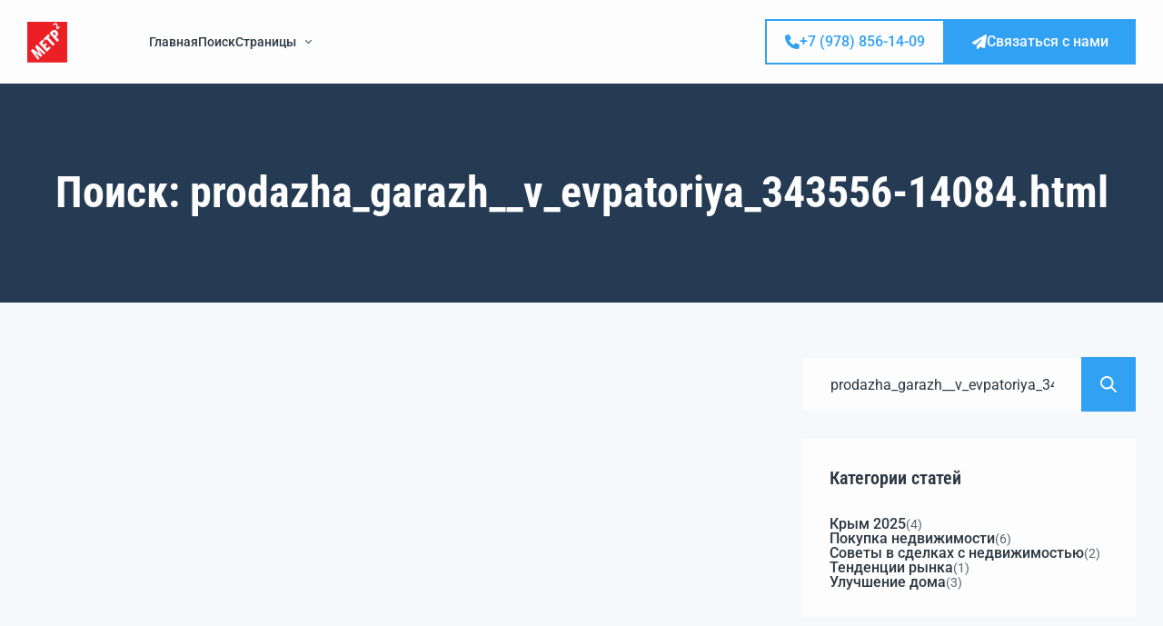

--- FILE ---
content_type: text/html; charset=UTF-8
request_url: https://m2metr.ru/search/prodazha_garazh__v_evpatoriya_343556-14084.html
body_size: 24771
content:

    <!DOCTYPE html>
<html lang="ru-RU">
    <head>
        <meta charset="UTF-8"/>
        <meta name="viewport" content="width=device-width, initial-scale=1, maximum-scale=1, user-scalable=no"/>
        <link rel="profile" href="http://gmpg.org/xfn/11"/>
        <link rel="pingback" href="https://m2metr.ru/xmlrpc.php"/>
        <link href="https://fonts.googleapis.com/css2?family=Monoton&display=swap" rel="stylesheet">
        <title>Результаты поиска &laquo;prodazha_garazh__v_evpatoriya_343556-14084.html&raquo; &#8212; Недвижимость Крыма Агентство Квадратный метр</title>
<meta name='robots' content='noindex, follow, max-image-preview:large' />
	<style>img:is([sizes="auto" i], [sizes^="auto," i]) { contain-intrinsic-size: 3000px 1500px }</style>
	<link rel="alternate" type="application/rss+xml" title="Недвижимость Крыма Агентство Квадратный метр &raquo; Лента результатов поиска &laquo;prodazha_garazh__v_evpatoriya_343556-14084.html&raquo;" href="https://m2metr.ru/search/prodazha_garazh__v_evpatoriya_343556-14084.html/feed/rss2/" />
<script type="text/javascript">
/* <![CDATA[ */
window._wpemojiSettings = {"baseUrl":"https:\/\/s.w.org\/images\/core\/emoji\/16.0.1\/72x72\/","ext":".png","svgUrl":"https:\/\/s.w.org\/images\/core\/emoji\/16.0.1\/svg\/","svgExt":".svg","source":{"concatemoji":"https:\/\/m2metr.ru\/wp-includes\/js\/wp-emoji-release.min.js?ver=6.8.3"}};
/*! This file is auto-generated */
!function(s,n){var o,i,e;function c(e){try{var t={supportTests:e,timestamp:(new Date).valueOf()};sessionStorage.setItem(o,JSON.stringify(t))}catch(e){}}function p(e,t,n){e.clearRect(0,0,e.canvas.width,e.canvas.height),e.fillText(t,0,0);var t=new Uint32Array(e.getImageData(0,0,e.canvas.width,e.canvas.height).data),a=(e.clearRect(0,0,e.canvas.width,e.canvas.height),e.fillText(n,0,0),new Uint32Array(e.getImageData(0,0,e.canvas.width,e.canvas.height).data));return t.every(function(e,t){return e===a[t]})}function u(e,t){e.clearRect(0,0,e.canvas.width,e.canvas.height),e.fillText(t,0,0);for(var n=e.getImageData(16,16,1,1),a=0;a<n.data.length;a++)if(0!==n.data[a])return!1;return!0}function f(e,t,n,a){switch(t){case"flag":return n(e,"\ud83c\udff3\ufe0f\u200d\u26a7\ufe0f","\ud83c\udff3\ufe0f\u200b\u26a7\ufe0f")?!1:!n(e,"\ud83c\udde8\ud83c\uddf6","\ud83c\udde8\u200b\ud83c\uddf6")&&!n(e,"\ud83c\udff4\udb40\udc67\udb40\udc62\udb40\udc65\udb40\udc6e\udb40\udc67\udb40\udc7f","\ud83c\udff4\u200b\udb40\udc67\u200b\udb40\udc62\u200b\udb40\udc65\u200b\udb40\udc6e\u200b\udb40\udc67\u200b\udb40\udc7f");case"emoji":return!a(e,"\ud83e\udedf")}return!1}function g(e,t,n,a){var r="undefined"!=typeof WorkerGlobalScope&&self instanceof WorkerGlobalScope?new OffscreenCanvas(300,150):s.createElement("canvas"),o=r.getContext("2d",{willReadFrequently:!0}),i=(o.textBaseline="top",o.font="600 32px Arial",{});return e.forEach(function(e){i[e]=t(o,e,n,a)}),i}function t(e){var t=s.createElement("script");t.src=e,t.defer=!0,s.head.appendChild(t)}"undefined"!=typeof Promise&&(o="wpEmojiSettingsSupports",i=["flag","emoji"],n.supports={everything:!0,everythingExceptFlag:!0},e=new Promise(function(e){s.addEventListener("DOMContentLoaded",e,{once:!0})}),new Promise(function(t){var n=function(){try{var e=JSON.parse(sessionStorage.getItem(o));if("object"==typeof e&&"number"==typeof e.timestamp&&(new Date).valueOf()<e.timestamp+604800&&"object"==typeof e.supportTests)return e.supportTests}catch(e){}return null}();if(!n){if("undefined"!=typeof Worker&&"undefined"!=typeof OffscreenCanvas&&"undefined"!=typeof URL&&URL.createObjectURL&&"undefined"!=typeof Blob)try{var e="postMessage("+g.toString()+"("+[JSON.stringify(i),f.toString(),p.toString(),u.toString()].join(",")+"));",a=new Blob([e],{type:"text/javascript"}),r=new Worker(URL.createObjectURL(a),{name:"wpTestEmojiSupports"});return void(r.onmessage=function(e){c(n=e.data),r.terminate(),t(n)})}catch(e){}c(n=g(i,f,p,u))}t(n)}).then(function(e){for(var t in e)n.supports[t]=e[t],n.supports.everything=n.supports.everything&&n.supports[t],"flag"!==t&&(n.supports.everythingExceptFlag=n.supports.everythingExceptFlag&&n.supports[t]);n.supports.everythingExceptFlag=n.supports.everythingExceptFlag&&!n.supports.flag,n.DOMReady=!1,n.readyCallback=function(){n.DOMReady=!0}}).then(function(){return e}).then(function(){var e;n.supports.everything||(n.readyCallback(),(e=n.source||{}).concatemoji?t(e.concatemoji):e.wpemoji&&e.twemoji&&(t(e.twemoji),t(e.wpemoji)))}))}((window,document),window._wpemojiSettings);
/* ]]> */
</script>
<style id='wp-emoji-styles-inline-css' type='text/css'>

	img.wp-smiley, img.emoji {
		display: inline !important;
		border: none !important;
		box-shadow: none !important;
		height: 1em !important;
		width: 1em !important;
		margin: 0 0.07em !important;
		vertical-align: -0.1em !important;
		background: none !important;
		padding: 0 !important;
	}
</style>
<link rel='stylesheet' id='wp-block-library-css' href='https://m2metr.ru/wp-includes/css/dist/block-library/style.min.css?ver=6.8.3' type='text/css' media='all' />
<style id='classic-theme-styles-inline-css' type='text/css'>
/*! This file is auto-generated */
.wp-block-button__link{color:#fff;background-color:#32373c;border-radius:9999px;box-shadow:none;text-decoration:none;padding:calc(.667em + 2px) calc(1.333em + 2px);font-size:1.125em}.wp-block-file__button{background:#32373c;color:#fff;text-decoration:none}
</style>
<style id='global-styles-inline-css' type='text/css'>
:root{--wp--preset--aspect-ratio--square: 1;--wp--preset--aspect-ratio--4-3: 4/3;--wp--preset--aspect-ratio--3-4: 3/4;--wp--preset--aspect-ratio--3-2: 3/2;--wp--preset--aspect-ratio--2-3: 2/3;--wp--preset--aspect-ratio--16-9: 16/9;--wp--preset--aspect-ratio--9-16: 9/16;--wp--preset--color--black: #000000;--wp--preset--color--cyan-bluish-gray: #abb8c3;--wp--preset--color--white: #ffffff;--wp--preset--color--pale-pink: #f78da7;--wp--preset--color--vivid-red: #cf2e2e;--wp--preset--color--luminous-vivid-orange: #ff6900;--wp--preset--color--luminous-vivid-amber: #fcb900;--wp--preset--color--light-green-cyan: #7bdcb5;--wp--preset--color--vivid-green-cyan: #00d084;--wp--preset--color--pale-cyan-blue: #8ed1fc;--wp--preset--color--vivid-cyan-blue: #0693e3;--wp--preset--color--vivid-purple: #9b51e0;--wp--preset--gradient--vivid-cyan-blue-to-vivid-purple: linear-gradient(135deg,rgba(6,147,227,1) 0%,rgb(155,81,224) 100%);--wp--preset--gradient--light-green-cyan-to-vivid-green-cyan: linear-gradient(135deg,rgb(122,220,180) 0%,rgb(0,208,130) 100%);--wp--preset--gradient--luminous-vivid-amber-to-luminous-vivid-orange: linear-gradient(135deg,rgba(252,185,0,1) 0%,rgba(255,105,0,1) 100%);--wp--preset--gradient--luminous-vivid-orange-to-vivid-red: linear-gradient(135deg,rgba(255,105,0,1) 0%,rgb(207,46,46) 100%);--wp--preset--gradient--very-light-gray-to-cyan-bluish-gray: linear-gradient(135deg,rgb(238,238,238) 0%,rgb(169,184,195) 100%);--wp--preset--gradient--cool-to-warm-spectrum: linear-gradient(135deg,rgb(74,234,220) 0%,rgb(151,120,209) 20%,rgb(207,42,186) 40%,rgb(238,44,130) 60%,rgb(251,105,98) 80%,rgb(254,248,76) 100%);--wp--preset--gradient--blush-light-purple: linear-gradient(135deg,rgb(255,206,236) 0%,rgb(152,150,240) 100%);--wp--preset--gradient--blush-bordeaux: linear-gradient(135deg,rgb(254,205,165) 0%,rgb(254,45,45) 50%,rgb(107,0,62) 100%);--wp--preset--gradient--luminous-dusk: linear-gradient(135deg,rgb(255,203,112) 0%,rgb(199,81,192) 50%,rgb(65,88,208) 100%);--wp--preset--gradient--pale-ocean: linear-gradient(135deg,rgb(255,245,203) 0%,rgb(182,227,212) 50%,rgb(51,167,181) 100%);--wp--preset--gradient--electric-grass: linear-gradient(135deg,rgb(202,248,128) 0%,rgb(113,206,126) 100%);--wp--preset--gradient--midnight: linear-gradient(135deg,rgb(2,3,129) 0%,rgb(40,116,252) 100%);--wp--preset--font-size--small: 13px;--wp--preset--font-size--medium: 20px;--wp--preset--font-size--large: 36px;--wp--preset--font-size--x-large: 42px;--wp--preset--spacing--20: 0.44rem;--wp--preset--spacing--30: 0.67rem;--wp--preset--spacing--40: 1rem;--wp--preset--spacing--50: 1.5rem;--wp--preset--spacing--60: 2.25rem;--wp--preset--spacing--70: 3.38rem;--wp--preset--spacing--80: 5.06rem;--wp--preset--shadow--natural: 6px 6px 9px rgba(0, 0, 0, 0.2);--wp--preset--shadow--deep: 12px 12px 50px rgba(0, 0, 0, 0.4);--wp--preset--shadow--sharp: 6px 6px 0px rgba(0, 0, 0, 0.2);--wp--preset--shadow--outlined: 6px 6px 0px -3px rgba(255, 255, 255, 1), 6px 6px rgba(0, 0, 0, 1);--wp--preset--shadow--crisp: 6px 6px 0px rgba(0, 0, 0, 1);}:where(.is-layout-flex){gap: 0.5em;}:where(.is-layout-grid){gap: 0.5em;}body .is-layout-flex{display: flex;}.is-layout-flex{flex-wrap: wrap;align-items: center;}.is-layout-flex > :is(*, div){margin: 0;}body .is-layout-grid{display: grid;}.is-layout-grid > :is(*, div){margin: 0;}:where(.wp-block-columns.is-layout-flex){gap: 2em;}:where(.wp-block-columns.is-layout-grid){gap: 2em;}:where(.wp-block-post-template.is-layout-flex){gap: 1.25em;}:where(.wp-block-post-template.is-layout-grid){gap: 1.25em;}.has-black-color{color: var(--wp--preset--color--black) !important;}.has-cyan-bluish-gray-color{color: var(--wp--preset--color--cyan-bluish-gray) !important;}.has-white-color{color: var(--wp--preset--color--white) !important;}.has-pale-pink-color{color: var(--wp--preset--color--pale-pink) !important;}.has-vivid-red-color{color: var(--wp--preset--color--vivid-red) !important;}.has-luminous-vivid-orange-color{color: var(--wp--preset--color--luminous-vivid-orange) !important;}.has-luminous-vivid-amber-color{color: var(--wp--preset--color--luminous-vivid-amber) !important;}.has-light-green-cyan-color{color: var(--wp--preset--color--light-green-cyan) !important;}.has-vivid-green-cyan-color{color: var(--wp--preset--color--vivid-green-cyan) !important;}.has-pale-cyan-blue-color{color: var(--wp--preset--color--pale-cyan-blue) !important;}.has-vivid-cyan-blue-color{color: var(--wp--preset--color--vivid-cyan-blue) !important;}.has-vivid-purple-color{color: var(--wp--preset--color--vivid-purple) !important;}.has-black-background-color{background-color: var(--wp--preset--color--black) !important;}.has-cyan-bluish-gray-background-color{background-color: var(--wp--preset--color--cyan-bluish-gray) !important;}.has-white-background-color{background-color: var(--wp--preset--color--white) !important;}.has-pale-pink-background-color{background-color: var(--wp--preset--color--pale-pink) !important;}.has-vivid-red-background-color{background-color: var(--wp--preset--color--vivid-red) !important;}.has-luminous-vivid-orange-background-color{background-color: var(--wp--preset--color--luminous-vivid-orange) !important;}.has-luminous-vivid-amber-background-color{background-color: var(--wp--preset--color--luminous-vivid-amber) !important;}.has-light-green-cyan-background-color{background-color: var(--wp--preset--color--light-green-cyan) !important;}.has-vivid-green-cyan-background-color{background-color: var(--wp--preset--color--vivid-green-cyan) !important;}.has-pale-cyan-blue-background-color{background-color: var(--wp--preset--color--pale-cyan-blue) !important;}.has-vivid-cyan-blue-background-color{background-color: var(--wp--preset--color--vivid-cyan-blue) !important;}.has-vivid-purple-background-color{background-color: var(--wp--preset--color--vivid-purple) !important;}.has-black-border-color{border-color: var(--wp--preset--color--black) !important;}.has-cyan-bluish-gray-border-color{border-color: var(--wp--preset--color--cyan-bluish-gray) !important;}.has-white-border-color{border-color: var(--wp--preset--color--white) !important;}.has-pale-pink-border-color{border-color: var(--wp--preset--color--pale-pink) !important;}.has-vivid-red-border-color{border-color: var(--wp--preset--color--vivid-red) !important;}.has-luminous-vivid-orange-border-color{border-color: var(--wp--preset--color--luminous-vivid-orange) !important;}.has-luminous-vivid-amber-border-color{border-color: var(--wp--preset--color--luminous-vivid-amber) !important;}.has-light-green-cyan-border-color{border-color: var(--wp--preset--color--light-green-cyan) !important;}.has-vivid-green-cyan-border-color{border-color: var(--wp--preset--color--vivid-green-cyan) !important;}.has-pale-cyan-blue-border-color{border-color: var(--wp--preset--color--pale-cyan-blue) !important;}.has-vivid-cyan-blue-border-color{border-color: var(--wp--preset--color--vivid-cyan-blue) !important;}.has-vivid-purple-border-color{border-color: var(--wp--preset--color--vivid-purple) !important;}.has-vivid-cyan-blue-to-vivid-purple-gradient-background{background: var(--wp--preset--gradient--vivid-cyan-blue-to-vivid-purple) !important;}.has-light-green-cyan-to-vivid-green-cyan-gradient-background{background: var(--wp--preset--gradient--light-green-cyan-to-vivid-green-cyan) !important;}.has-luminous-vivid-amber-to-luminous-vivid-orange-gradient-background{background: var(--wp--preset--gradient--luminous-vivid-amber-to-luminous-vivid-orange) !important;}.has-luminous-vivid-orange-to-vivid-red-gradient-background{background: var(--wp--preset--gradient--luminous-vivid-orange-to-vivid-red) !important;}.has-very-light-gray-to-cyan-bluish-gray-gradient-background{background: var(--wp--preset--gradient--very-light-gray-to-cyan-bluish-gray) !important;}.has-cool-to-warm-spectrum-gradient-background{background: var(--wp--preset--gradient--cool-to-warm-spectrum) !important;}.has-blush-light-purple-gradient-background{background: var(--wp--preset--gradient--blush-light-purple) !important;}.has-blush-bordeaux-gradient-background{background: var(--wp--preset--gradient--blush-bordeaux) !important;}.has-luminous-dusk-gradient-background{background: var(--wp--preset--gradient--luminous-dusk) !important;}.has-pale-ocean-gradient-background{background: var(--wp--preset--gradient--pale-ocean) !important;}.has-electric-grass-gradient-background{background: var(--wp--preset--gradient--electric-grass) !important;}.has-midnight-gradient-background{background: var(--wp--preset--gradient--midnight) !important;}.has-small-font-size{font-size: var(--wp--preset--font-size--small) !important;}.has-medium-font-size{font-size: var(--wp--preset--font-size--medium) !important;}.has-large-font-size{font-size: var(--wp--preset--font-size--large) !important;}.has-x-large-font-size{font-size: var(--wp--preset--font-size--x-large) !important;}
:where(.wp-block-post-template.is-layout-flex){gap: 1.25em;}:where(.wp-block-post-template.is-layout-grid){gap: 1.25em;}
:where(.wp-block-columns.is-layout-flex){gap: 2em;}:where(.wp-block-columns.is-layout-grid){gap: 2em;}
:root :where(.wp-block-pullquote){font-size: 1.5em;line-height: 1.6;}
</style>
<link rel='stylesheet' id='contact-form-7-css' href='https://m2metr.ru/wp-content/plugins/contact-form-7/includes/css/styles.css?ver=6.1' type='text/css' media='all' />
<link rel='stylesheet' id='elementor-icons-shared-0-css' href='https://m2metr.ru/wp-content/plugins/elementor/assets/lib/font-awesome/css/fontawesome.min.css?ver=5.15.3' type='text/css' media='all' />
<link rel='stylesheet' id='elementor-icons-fa-regular-css' href='https://m2metr.ru/wp-content/plugins/elementor/assets/lib/font-awesome/css/regular.min.css?ver=5.15.3' type='text/css' media='all' />
<link rel='stylesheet' id='elementor-icons-fa-solid-css' href='https://m2metr.ru/wp-content/plugins/elementor/assets/lib/font-awesome/css/solid.min.css?ver=5.15.3' type='text/css' media='all' />
<link rel='stylesheet' id='elementor-icons-fa-brands-css' href='https://m2metr.ru/wp-content/plugins/elementor/assets/lib/font-awesome/css/brands.min.css?ver=5.15.3' type='text/css' media='all' />
<link rel='stylesheet' id='sweetalert2-css' href='https://m2metr.ru/wp-content/plugins/myhome-core/assets/css/sweetalert2.min.css?ver=11.0.12' type='text/css' media='all' />
<link rel='stylesheet' id='elementor-frontend-css' href='https://m2metr.ru/wp-content/plugins/elementor/assets/css/frontend.min.css?ver=3.30.3' type='text/css' media='all' />
<style id='elementor-frontend-inline-css' type='text/css'>
.elementor-kit-5417{--e-global-color-lprimary1:#30A1F3;--e-global-color-lprimary2:#F6D23D;--e-global-color-lcolor1:#2A3741;--e-global-color-lcolor2:#5A656F;--e-global-color-lcolor3:#E2E5E7;--e-global-color-lcolor4:#F7F8FA;--e-global-color-lcolor5:#FDFDFE;--e-global-color-lsectionbg:#F7F8FA;--e-global-color-lsectionbg2:#EEF1F3;--e-global-color-095bf74:#67747E;--e-global-color-e582d85:#313F4B;--e-global-color-d0db4b0:#FF5D5D;--e-global-typography-lheading1-font-family:"Roboto Condensed";--e-global-typography-lheading1-font-size:48px;--e-global-typography-lheading1-font-weight:700;--e-global-typography-lheading1-text-transform:none;--e-global-typography-lheading1-line-height:1.3em;--e-global-typography-lheading1-letter-spacing:0em;--e-global-typography-lheading1-word-spacing:0px;--e-global-typography-lheading2-font-family:"Roboto Condensed";--e-global-typography-lheading2-font-size:36px;--e-global-typography-lheading2-font-weight:500;--e-global-typography-lheading2-text-transform:none;--e-global-typography-lheading2-line-height:1.3em;--e-global-typography-lheading2-letter-spacing:0em;--e-global-typography-lheading3-font-family:"Roboto Condensed";--e-global-typography-lheading3-font-size:30px;--e-global-typography-lheading3-font-weight:600;--e-global-typography-lheading3-line-height:1.3em;--e-global-typography-lheading3-letter-spacing:0em;--e-global-typography-lheading4-font-family:"Roboto Condensed";--e-global-typography-lheading4-font-size:24px;--e-global-typography-lheading4-font-weight:600;--e-global-typography-lheading4-line-height:1.3em;--e-global-typography-lheading4-letter-spacing:0px;--e-global-typography-lheading5-font-family:"Roboto Condensed";--e-global-typography-lheading5-font-size:20px;--e-global-typography-lheading5-font-weight:600;--e-global-typography-lheading5-line-height:1.3em;--e-global-typography-lheading5-letter-spacing:0px;--e-global-typography-lheading6-font-family:"Roboto Condensed";--e-global-typography-lheading6-font-size:18px;--e-global-typography-lheading6-font-weight:500;--e-global-typography-lheading6-line-height:1.3em;--e-global-typography-lheading6-letter-spacing:0px;--e-global-typography-llabel-font-family:"Roboto";--e-global-typography-llabel-font-size:16px;--e-global-typography-llabel-font-weight:500;--e-global-typography-llabel-line-height:16px;--e-global-typography-llabel-letter-spacing:0px;--e-global-typography-ltext1-font-family:"Roboto";--e-global-typography-ltext1-font-size:16px;--e-global-typography-ltext1-font-weight:400;--e-global-typography-ltext1-line-height:29px;--e-global-typography-ltext1-letter-spacing:0px;--e-global-typography-ltext1bold-font-family:"Roboto";--e-global-typography-ltext1bold-font-size:16px;--e-global-typography-ltext1bold-font-weight:500;--e-global-typography-ltext1bold-line-height:29px;--e-global-typography-ltext1bold-letter-spacing:0px;--e-global-typography-ltext1large-font-family:"Roboto";--e-global-typography-ltext1large-font-size:22px;--e-global-typography-ltext1large-font-weight:300;--e-global-typography-ltext1large-line-height:32px;--e-global-typography-ltext1large-letter-spacing:0px;--e-global-typography-ltext2-font-family:"Roboto";--e-global-typography-ltext2-font-size:14px;--e-global-typography-ltext2-font-weight:400;--e-global-typography-ltext2-line-height:24px;--e-global-typography-ltext2-letter-spacing:0px;--e-global-typography-ltext2bold-font-family:"Roboto";--e-global-typography-ltext2bold-font-size:14px;--e-global-typography-ltext2bold-font-weight:600;--e-global-typography-ltext2bold-line-height:29px;--e-global-typography-ltext2bold-letter-spacing:0px;--e-global-lborder-radius:0px;--e-global-lborder-radius-large:0px;--e-global-shadow:27px 6px 20px 29px rgba(130.0031134215501, 28.611739130434785, 166.6, 0.83);--e-global-shadow-filter:drop-shadow(27px 6px 20px rgba(130.0031134215501, 28.611739130434785, 166.6, 0.83));}.elementor-section.elementor-section-boxed > .elementor-container{max-width:1300px;}.e-con{--container-max-width:1300px;}.elementor-widget:not(:last-child){margin-block-end:0px;}.elementor-element{--widgets-spacing:0px 0px;--widgets-spacing-row:0px;--widgets-spacing-column:0px;}{}h1.entry-title{display:var(--page-title-display);}.elementor-kit-5417 .myhome-input__clear{border-radius:0px;}.elementor-kit-5417 .myhome-select__clear{border-radius:0px;}.elementor-kit-5417 .myhome-select__arrow{border-radius:0px;}.elementor-kit-5417 .myhome-autocomplete-input__clear{border-radius:0px;}.elementor-kit-5417 .myhome-heading__small-text{color:var( --e-global-color-095bf74 );}.elementor-kit-5417 .myhome-button--primary-1, .elementor-kit-5417 .myhome-button-primary-1-selector, .elementor-kit-5417 .myhome-button--secondary, .elementor-kit-5417 .myhome-button--regular, .elementor-kit-5417 .myhome-button-border-radius-selector{font-weight:500;}.elementor-kit-5417 .myhome-box-arrow:not(.myhome-box-arrow--disabled) path{fill:var( --e-global-color-e582d85 );}.elementor-kit-5417 .myhome-box-arrow:not(.myhome-box-arrow--disabled){background-color:var( --e-global-color-lprimary2 );}.elementor-kit-5417 .myhome-listing-card-featured-label-selector{color:var( --e-global-color-lcolor1 );background-color:var( --e-global-color-lprimary2 );}.elementor-kit-5417 .myhome-listing-card-additional-attribute__icon path{fill:var( --e-global-color-d0db4b0 );}.elementor-kit-5417 .myhome-listing-row__description{-webkit-line-clamp:2;}.elementor-kit-5417 .myhome-quick-view__address-icon path{fill:var( --e-global-color-d0db4b0 );}.elementor-kit-5417 .myhome-quick-view .myhome-button{color:var( --e-global-color-lcolor1 );background-color:var( --e-global-color-lprimary2 );}.elementor-kit-5417 .myhome-blog-post-card-v4__meta-value{color:var( --e-global-color-lcolor2 );}.elementor-kit-5417 .myhome-blog-post-card-v5__meta-value{color:var( --e-global-color-lcolor2 );}.elementor-kit-5417 .myhome-blog-post-mini-card__meta-value{color:var( --e-global-color-lcolor2 );}.elementor-kit-5417 .myhome-blog-post-card-v4__icon path{fill:var( --e-global-color-d0db4b0 );}.elementor-kit-5417 .myhome-blog-post-card-v5__icon path{fill:var( --e-global-color-d0db4b0 );}.elementor-kit-5417 .myhome-blog-post-mini-card__icon path{fill:var( --e-global-color-d0db4b0 );}.elementor-kit-5417 .myhome-pagination__item:not(.myhome-pagination__item--active){background:var( --e-global-color-lcolor3 );}@media(max-width:1024px){.elementor-kit-5417{--e-global-typography-lheading1-letter-spacing:-2px;}.elementor-section.elementor-section-boxed > .elementor-container{max-width:1024px;}.e-con{--container-max-width:1024px;}}@media(max-width:767px){.elementor-kit-5417{--e-global-typography-lheading1-font-size:48px;--e-global-typography-lheading1-line-height:48px;--e-global-typography-lheading2-letter-spacing:-1px;}.elementor-section.elementor-section-boxed > .elementor-container{max-width:767px;}.e-con{--container-max-width:767px;}}
</style>
<link rel='stylesheet' id='myhome-css' href='https://m2metr.ru/wp-content/themes/myhome/style.css?ver=4.0.7' type='text/css' media='all' />
<style id='myhome-inline-css' type='text/css'>
        :root {
        --e-global-color-lprimary1: #30A1F3;
        --e-global-color-lprimary2: #F6D23D;
        --e-global-color-lcolor1: #2A3741;
        --e-global-color-lcolor2: #5A656F;
        --e-global-color-lcolor3: #E2E5E7;
        --e-global-color-lcolor4: #F7F8FA;
        --e-global-color-lcolor5: #FDFDFE;
        }
                    .myhome-mini-listing-carousel-card__image img {
            aspect-ratio: 360 / 240;
            }

            .myhome-listing-card-v3__gallery img {
            aspect-ratio: 360 / 240;
            }

            .myhome-listing-card__gallery img {
            aspect-ratio: 360 / 240;
            }

            .myhome-skeleton-listing-card-v3__gallery img {
            aspect-ratio: 360 / 240;
            }

            .myhome-skeleton-listing-card__gallery img {
            aspect-ratio: 360 / 240;
            }

            .myhome-listing-card-row__gallery img {
            aspect-ratio: 360 / 240;
            }

            .myhome-listing-row__gallery img {
            aspect-ratio: 360 / 240;
            }

            .myhome-skeleton-listing-row__gallery img {
            aspect-ratio: 360 / 240;
            }

            .myhome-skeleton-listing-row__gallery img {
            aspect-ratio: 360 / 240;
            }

            @media (max-width: 1024px) {
            .myhome-listing-card-row__gallery img {
            aspect-ratio: 360 / 240;
            }
            }

            @media (max-width: 1024px) {
            .myhome-listing-row__gallery img {
            aspect-ratio: 360 / 240;
            }
            }

            @media (max-width: 1024px) {
            .myhome-skeleton-listing-row__gallery img {
            aspect-ratio: 360 / 240;
            }
            }

            @media (max-width: 1024px) {
            .myhome-skeleton-listing-row__gallery img {
            aspect-ratio: 360 / 240;
            }
            }
                        .myhome-blog-post-card-v5__image img {
            aspect-ratio: 360 / 240;
            }

            @media (max-width: 1024px) {
            .myhome-blog-post-card-v4__image img {
            aspect-ratio: 360 / 240;
            }
            }
                            .myhome-phone-with-country-code select {
                font-family: "Twemoji Country Flags", "Roboto";
                }
                
</style>
<link rel='stylesheet' id='dropzone-css' href='https://m2metr.ru/wp-content/plugins/myhome-core/framework/assets/css/dropzone.min.css?ver=6.8.3' type='text/css' media='all' />
<link rel='stylesheet' id='elementor-gf-local-robotocondensed-css' href='https://m2metr.ru/wp-content/uploads/elementor/google-fonts/css/robotocondensed.css?ver=1749144547' type='text/css' media='all' />
<link rel='stylesheet' id='elementor-gf-local-roboto-css' href='https://m2metr.ru/wp-content/uploads/elementor/google-fonts/css/roboto.css?ver=1749144632' type='text/css' media='all' />
<script type="text/javascript" id="lazysizes-js-before">
/* <![CDATA[ */
        window.lazySizesConfig = window.lazySizesConfig || {};
        window.lazySizesConfig.loadMode = 1
        window.lazySizesConfig.init = 0
        
/* ]]> */
</script>
<script type="text/javascript" src="https://m2metr.ru/wp-content/plugins/myhome-core/framework/assets/js/lazysizes.min.js?ver=5.3.2" id="lazysizes-js"></script>
<script type="text/javascript" src="https://m2metr.ru/wp-includes/js/jquery/jquery.min.js?ver=3.7.1" id="jquery-core-js"></script>
<script type="text/javascript" src="https://m2metr.ru/wp-includes/js/jquery/jquery-migrate.min.js?ver=3.4.1" id="jquery-migrate-js"></script>
<link rel="https://api.w.org/" href="https://m2metr.ru/wp-json/" /><link rel="EditURI" type="application/rsd+xml" title="RSD" href="https://m2metr.ru/xmlrpc.php?rsd" />
<meta name="generator" content="WordPress 6.8.3" />
            <link rel="icon" href="https://m2metr.ru/wp-includes/images/media/default.svg">
            <meta name="generator" content="Elementor 3.30.3; features: additional_custom_breakpoints, e_element_cache; settings: css_print_method-internal, google_font-enabled, font_display-swap">
			<style>
				.e-con.e-parent:nth-of-type(n+4):not(.e-lazyloaded):not(.e-no-lazyload),
				.e-con.e-parent:nth-of-type(n+4):not(.e-lazyloaded):not(.e-no-lazyload) * {
					background-image: none !important;
				}
				@media screen and (max-height: 1024px) {
					.e-con.e-parent:nth-of-type(n+3):not(.e-lazyloaded):not(.e-no-lazyload),
					.e-con.e-parent:nth-of-type(n+3):not(.e-lazyloaded):not(.e-no-lazyload) * {
						background-image: none !important;
					}
				}
				@media screen and (max-height: 640px) {
					.e-con.e-parent:nth-of-type(n+2):not(.e-lazyloaded):not(.e-no-lazyload),
					.e-con.e-parent:nth-of-type(n+2):not(.e-lazyloaded):not(.e-no-lazyload) * {
						background-image: none !important;
					}
				}
			</style>
					<style type="text/css" id="wp-custom-css">
			.wpcf7-validates-as-required {
    border: 1px solid #f00;
}		</style>
		    </head>
<body class="search search-no-results wp-theme-myhome myhome-4.0.7 elementor-default elementor-kit-5417">

<style id="elementor-post-6062">.elementor-6062 .elementor-element.elementor-element-c0de6d0{border-style:solid;z-index:9999;}.elementor-6062 .elementor-element.elementor-element-b3cf54e > .elementor-widget-wrap > .elementor-widget:not(.elementor-widget__width-auto):not(.elementor-widget__width-initial):not(:last-child):not(.elementor-absolute){margin-bottom:0px;}.elementor-6062 .elementor-element.elementor-element-c4044f1 .myhome-menu{height:90px;}.elementor-6062 .elementor-element.elementor-element-c4044f1 .myhome-menu .myhome-menu__items > .myhome-menu__item > a {height:90px;}.elementor-6062 .elementor-element.elementor-element-c4044f1 .myhome-menu .myhome-menu__account{height:90px;}.myhome-menu-sticky .myhome-menu-sticky-holder{height:90px;}.elementor-6062 .elementor-element.elementor-element-c4044f1 .myhome-menu__logo{height:45px;}.elementor-6062 .elementor-element.elementor-element-c4044f1 .myhome-menu__submenu .myhome-menu__item:hover > a{background-color:#E2E5E750;}.elementor-6062 .elementor-element.elementor-element-1d345df7:not(.elementor-motion-effects-element-type-background), .elementor-6062 .elementor-element.elementor-element-1d345df7 > .elementor-motion-effects-container > .elementor-motion-effects-layer{background-color:var( --e-global-color-lcolor1 );}.elementor-6062 .elementor-element.elementor-element-1d345df7 > .elementor-container{max-width:1240px;}.elementor-6062 .elementor-element.elementor-element-1d345df7{transition:background 0.3s, border 0.3s, border-radius 0.3s, box-shadow 0.3s;padding:90px 30px 90px 30px;}.elementor-6062 .elementor-element.elementor-element-1d345df7 > .elementor-background-overlay{transition:background 0.3s, border-radius 0.3s, opacity 0.3s;}.elementor-6062 .elementor-element.elementor-element-ffcb2e1 > .elementor-widget-wrap > .elementor-widget:not(.elementor-widget__width-auto):not(.elementor-widget__width-initial):not(:last-child):not(.elementor-absolute){margin-bottom:0px;}.elementor-6062 .elementor-element.elementor-element-ffcb2e1 > .elementor-element-populated{padding:0px 90px 0px 0px;}.elementor-6062 .elementor-element.elementor-element-36ecfa2 .myhome-image-wrapper{height:45px;}.elementor-6062 .elementor-element.elementor-element-40cd168 > .elementor-widget-container{margin:40px 0px 0px 0px;}.elementor-6062 .elementor-element.elementor-element-40cd168{color:var( --e-global-color-lcolor3 );}.elementor-6062 .elementor-element.elementor-element-1311ec47{--spacer-size:20px;}.elementor-6062 .elementor-element.elementor-element-3f5605c .myhome-small-data__icon{display:block;}.elementor-6062 .elementor-element.elementor-element-3f5605c .myhome-phone-wrapper{text-align:left;}.elementor-6062 .elementor-element.elementor-element-3f5605c .myhome-phone:hover{color:var( --e-global-color-lprimary1 );}.elementor-6062 .elementor-element.elementor-element-5514e3c{--spacer-size:10px;}.elementor-6062 .elementor-element.elementor-element-85881e4 .myhome-small-data__icon{display:block;}.elementor-6062 .elementor-element.elementor-element-85881e4 .myhome-address{text-align:left;}.elementor-6062 .elementor-element.elementor-element-2d0239e{--spacer-size:10px;}.elementor-6062 .elementor-element.elementor-element-de6cc3b .myhome-small-data__icon{display:block;}.elementor-6062 .elementor-element.elementor-element-de6cc3b .myhome-email-wrapper{text-align:left;}.elementor-6062 .elementor-element.elementor-element-de6cc3b .myhome-email:hover{color:var( --e-global-color-lprimary1 );}.elementor-6062 .elementor-element.elementor-element-f553c41 > .elementor-widget-wrap > .elementor-widget:not(.elementor-widget__width-auto):not(.elementor-widget__width-initial):not(:last-child):not(.elementor-absolute){margin-bottom:0px;}.elementor-6062 .elementor-element.elementor-element-f553c41 > .elementor-element-populated{margin:0px 25px 0px 0px;--e-column-margin-right:25px;--e-column-margin-left:0px;padding:0px 0px 0px 0px;}.elementor-6062 .elementor-element.elementor-element-5120151d > .elementor-widget-container{margin:0px 0px 60px 0px;}.elementor-6062 .elementor-element.elementor-element-5120151d .elementor-heading-title{font-family:var( --e-global-typography-lheading6-font-family ), Sans-serif;font-size:var( --e-global-typography-lheading6-font-size );font-weight:var( --e-global-typography-lheading6-font-weight );line-height:var( --e-global-typography-lheading6-line-height );letter-spacing:var( --e-global-typography-lheading6-letter-spacing );color:var( --e-global-color-lcolor5 );}.elementor-6062 .elementor-element.elementor-element-5f43b4e9 > .elementor-widget-wrap > .elementor-widget:not(.elementor-widget__width-auto):not(.elementor-widget__width-initial):not(:last-child):not(.elementor-absolute){margin-bottom:0px;}.elementor-6062 .elementor-element.elementor-element-5f43b4e9 > .elementor-element-populated{padding:0px 0px 0px 0px;}.elementor-6062 .elementor-element.elementor-element-5c482aa > .elementor-widget-container{margin:0px 0px 60px 0px;}.elementor-6062 .elementor-element.elementor-element-5c482aa .elementor-heading-title{font-family:var( --e-global-typography-lheading6-font-family ), Sans-serif;font-size:var( --e-global-typography-lheading6-font-size );font-weight:var( --e-global-typography-lheading6-font-weight );line-height:var( --e-global-typography-lheading6-line-height );letter-spacing:var( --e-global-typography-lheading6-letter-spacing );color:var( --e-global-color-lcolor5 );}.elementor-6062 .elementor-element.elementor-element-2e0a5a9{width:initial;max-width:initial;}.elementor-6062 .elementor-element.elementor-element-b85c86a.elementor-column > .elementor-widget-wrap{justify-content:flex-end;}.elementor-6062 .elementor-element.elementor-element-b85c86a > .elementor-widget-wrap > .elementor-widget:not(.elementor-widget__width-auto):not(.elementor-widget__width-initial):not(:last-child):not(.elementor-absolute){margin-bottom:0px;}.elementor-6062 .elementor-element.elementor-element-b85c86a > .elementor-element-populated{padding:0px 0px 0px 0px;}.elementor-6062 .elementor-element.elementor-element-7380beb1{width:var( --container-widget-width, 262px );max-width:262px;--container-widget-width:262px;--container-widget-flex-grow:0;}.elementor-6062 .elementor-element.elementor-element-7380beb1 > .elementor-widget-container{margin:0px 0px 60px 0px;}.elementor-6062 .elementor-element.elementor-element-7380beb1 .elementor-heading-title{font-family:var( --e-global-typography-lheading6-font-family ), Sans-serif;font-size:var( --e-global-typography-lheading6-font-size );font-weight:var( --e-global-typography-lheading6-font-weight );line-height:var( --e-global-typography-lheading6-line-height );letter-spacing:var( --e-global-typography-lheading6-letter-spacing );color:var( --e-global-color-lcolor5 );}.elementor-6062 .elementor-element.elementor-element-5008779{width:var( --container-widget-width, 262px );max-width:262px;--container-widget-width:262px;--container-widget-flex-grow:0;}.elementor-6062 .elementor-element.elementor-element-5008779 .myhome-social-icon:hover i{color:var( --e-global-color-lprimary1 );}.elementor-6062 .elementor-element.elementor-element-5008779 .myhome-social-icon:hover svg path{fill:var( --e-global-color-lprimary1 );}.elementor-6062 .elementor-element.elementor-element-5008779 .myhome-social-icon:hover{border-color:var( --e-global-color-lprimary1 );}.elementor-6062 .elementor-element.elementor-element-abef5e3:not(.elementor-motion-effects-element-type-background), .elementor-6062 .elementor-element.elementor-element-abef5e3 > .elementor-motion-effects-container > .elementor-motion-effects-layer{background-color:var( --e-global-color-lcolor1 );}.elementor-6062 .elementor-element.elementor-element-abef5e3 > .elementor-background-overlay{background-color:#00000066;opacity:0.5;transition:background 0.3s, border-radius 0.3s, opacity 0.3s;}.elementor-6062 .elementor-element.elementor-element-abef5e3{transition:background 0.3s, border 0.3s, border-radius 0.3s, box-shadow 0.3s;}.elementor-6062 .elementor-element.elementor-element-c14ea3d .myhome-copyrights__container{color:var( --e-global-color-095bf74 );}@media(max-width:1024px){.elementor-6062 .elementor-element.elementor-element-1d345df7 > .elementor-container{max-width:900px;}.elementor-6062 .elementor-element.elementor-element-1d345df7{padding:90px 15px 90px 15px;}.elementor-6062 .elementor-element.elementor-element-ffcb2e1.elementor-column > .elementor-widget-wrap{justify-content:center;}.elementor-6062 .elementor-element.elementor-element-ffcb2e1 > .elementor-element-populated{padding:0px 30px 0px 15px;}.elementor-6062 .elementor-element.elementor-element-36ecfa2{width:auto;max-width:auto;}.elementor-6062 .elementor-element.elementor-element-40cd168{width:var( --container-widget-width, 400px );max-width:400px;--container-widget-width:400px;--container-widget-flex-grow:0;text-align:center;}.elementor-6062 .elementor-element.elementor-element-3f5605c .myhome-small-data__icon{display:none;}.elementor-6062 .elementor-element.elementor-element-3f5605c .myhome-phone-wrapper{text-align:center;}.elementor-6062 .elementor-element.elementor-element-85881e4 .myhome-small-data__icon{display:none;}.elementor-6062 .elementor-element.elementor-element-85881e4 .myhome-address{text-align:center;}.elementor-6062 .elementor-element.elementor-element-de6cc3b .myhome-small-data__icon{display:none;}.elementor-6062 .elementor-element.elementor-element-de6cc3b .myhome-email-wrapper{text-align:center;}.elementor-6062 .elementor-element.elementor-element-f553c41 > .elementor-element-populated{margin:70px 0px 0px 0px;--e-column-margin-right:0px;--e-column-margin-left:0px;padding:0px 30px 0px 15px;}.elementor-6062 .elementor-element.elementor-element-5120151d > .elementor-widget-container{margin:0px 0px 33px 0px;}.elementor-6062 .elementor-element.elementor-element-5120151d{text-align:center;}.elementor-6062 .elementor-element.elementor-element-5120151d .elementor-heading-title{font-size:var( --e-global-typography-lheading6-font-size );line-height:var( --e-global-typography-lheading6-line-height );letter-spacing:var( --e-global-typography-lheading6-letter-spacing );}.elementor-6062 .elementor-element.elementor-element-5f43b4e9 > .elementor-element-populated{margin:70px 0px 0px 0px;--e-column-margin-right:0px;--e-column-margin-left:0px;padding:0px 15px 0px 30px;}.elementor-6062 .elementor-element.elementor-element-5c482aa > .elementor-widget-container{margin:0px 0px 33px 0px;}.elementor-6062 .elementor-element.elementor-element-5c482aa{text-align:center;}.elementor-6062 .elementor-element.elementor-element-5c482aa .elementor-heading-title{font-size:var( --e-global-typography-lheading6-font-size );line-height:var( --e-global-typography-lheading6-line-height );letter-spacing:var( --e-global-typography-lheading6-letter-spacing );}.elementor-6062 .elementor-element.elementor-element-b85c86a.elementor-column > .elementor-widget-wrap{justify-content:center;}.elementor-6062 .elementor-element.elementor-element-b85c86a > .elementor-element-populated{margin:90px 0px 0px 0px;--e-column-margin-right:0px;--e-column-margin-left:0px;padding:0px 15px 0px 30px;}.elementor-6062 .elementor-element.elementor-element-7380beb1{width:100%;max-width:100%;text-align:center;}.elementor-6062 .elementor-element.elementor-element-7380beb1 > .elementor-widget-container{margin:00px 0px 33px 0px;}.elementor-6062 .elementor-element.elementor-element-7380beb1 .elementor-heading-title{font-size:var( --e-global-typography-lheading6-font-size );line-height:var( --e-global-typography-lheading6-line-height );letter-spacing:var( --e-global-typography-lheading6-letter-spacing );}}@media(max-width:767px){.elementor-6062 .elementor-element.elementor-element-1d345df7{padding:60px 15px 60px 15px;}.elementor-6062 .elementor-element.elementor-element-ffcb2e1.elementor-column > .elementor-widget-wrap{justify-content:center;}.elementor-6062 .elementor-element.elementor-element-ffcb2e1 > .elementor-element-populated{padding:0px 15px 0px 15px;}.elementor-6062 .elementor-element.elementor-element-40cd168{--container-widget-width:100%;--container-widget-flex-grow:0;width:var( --container-widget-width, 100% );max-width:100%;}.elementor-6062 .elementor-element.elementor-element-1311ec47{--spacer-size:25px;}.elementor-6062 .elementor-element.elementor-element-f553c41.elementor-column > .elementor-widget-wrap{justify-content:center;}.elementor-6062 .elementor-element.elementor-element-f553c41 > .elementor-element-populated{margin:0px 0px 0px 0px;--e-column-margin-right:0px;--e-column-margin-left:0px;padding:60px 15px 0px 15px;}.elementor-6062 .elementor-element.elementor-element-5120151d > .elementor-widget-container{margin:0px 0px 35px 0px;}.elementor-6062 .elementor-element.elementor-element-5120151d{text-align:center;}.elementor-6062 .elementor-element.elementor-element-5120151d .elementor-heading-title{font-size:var( --e-global-typography-lheading6-font-size );line-height:var( --e-global-typography-lheading6-line-height );letter-spacing:var( --e-global-typography-lheading6-letter-spacing );}.elementor-6062 .elementor-element.elementor-element-5f43b4e9.elementor-column > .elementor-widget-wrap{justify-content:center;}.elementor-6062 .elementor-element.elementor-element-5f43b4e9 > .elementor-element-populated{margin:0px 0px 0px 0px;--e-column-margin-right:0px;--e-column-margin-left:0px;padding:60px 15px 0px 15px;}.elementor-6062 .elementor-element.elementor-element-5c482aa > .elementor-widget-container{margin:0px 0px 35px 0px;}.elementor-6062 .elementor-element.elementor-element-5c482aa{text-align:center;}.elementor-6062 .elementor-element.elementor-element-5c482aa .elementor-heading-title{font-size:var( --e-global-typography-lheading6-font-size );line-height:var( --e-global-typography-lheading6-line-height );letter-spacing:var( --e-global-typography-lheading6-letter-spacing );}.elementor-6062 .elementor-element.elementor-element-b85c86a.elementor-column > .elementor-widget-wrap{justify-content:center;}.elementor-6062 .elementor-element.elementor-element-b85c86a > .elementor-element-populated{margin:0px 0px 0px 0px;--e-column-margin-right:0px;--e-column-margin-left:0px;padding:60px 40px 0px 40px;}.elementor-6062 .elementor-element.elementor-element-7380beb1{width:100%;max-width:100%;text-align:center;}.elementor-6062 .elementor-element.elementor-element-7380beb1 > .elementor-widget-container{margin:0px 0px 35px 0px;}.elementor-6062 .elementor-element.elementor-element-7380beb1 .elementor-heading-title{font-size:var( --e-global-typography-lheading6-font-size );line-height:var( --e-global-typography-lheading6-line-height );letter-spacing:var( --e-global-typography-lheading6-letter-spacing );}}@media(min-width:768px){.elementor-6062 .elementor-element.elementor-element-ffcb2e1{width:34%;}.elementor-6062 .elementor-element.elementor-element-f553c41{width:19%;}.elementor-6062 .elementor-element.elementor-element-5f43b4e9{width:23%;}.elementor-6062 .elementor-element.elementor-element-b85c86a{width:24%;}}@media(max-width:1024px) and (min-width:768px){.elementor-6062 .elementor-element.elementor-element-ffcb2e1{width:100%;}.elementor-6062 .elementor-element.elementor-element-f553c41{width:50%;}.elementor-6062 .elementor-element.elementor-element-5f43b4e9{width:50%;}.elementor-6062 .elementor-element.elementor-element-b85c86a{width:100%;}}</style>		<div data-elementor-type="wp-post" data-elementor-id="6062" class="elementor elementor-6062">
						<section class="elementor-section elementor-top-section elementor-element elementor-element-c0de6d0 elementor-section-full_width elementor-section-height-default elementor-section-height-default" data-id="c0de6d0" data-element_type="section">
						<div class="elementor-container elementor-column-gap-no">
					<div class="elementor-column elementor-col-100 elementor-top-column elementor-element elementor-element-b3cf54e" data-id="b3cf54e" data-element_type="column">
			<div class="elementor-widget-wrap">
							</div>
		</div>
					</div>
		</section>
				<section class="elementor-section elementor-top-section elementor-element elementor-element-cb8938e elementor-section-full_width elementor-section-height-default elementor-section-height-default" data-id="cb8938e" data-element_type="section">
						<div class="elementor-container elementor-column-gap-no">
					<div class="elementor-column elementor-col-100 elementor-top-column elementor-element elementor-element-54d8dfc" data-id="54d8dfc" data-element_type="column">
			<div class="elementor-widget-wrap elementor-element-populated">
						<div class="elementor-element elementor-element-c4044f1 elementor-widget elementor-widget-mh_menu" data-id="c4044f1" data-element_type="widget" data-widget_type="mh_menu.default">
				<div class="elementor-widget-container">
					<div class="myhome-app">
    <div class="myhome-menu-sticky-holder"></div>

    <mh-mobile-menu prefix="myhome">
        <div slot-scope="props">
            <div
                    class="myhome-menu-mobile"
                    :class="{'myhome-menu-mobile--open': props.show}"
            >
                <div class="myhome-menu-mobile__top">
                    <div class="myhome-menu-mobile__buttons">
                                                    <a
                                    class="myhome-button myhome-button--primary-1"
                                    href="https://m2metr.ru/contact-us/"
                            >
                                <span>
                                    Связаться с нами
                                                                            <i class="Array"></i>
                                                                    </span>                            
                            </a>
                                                
                                                    <a
                                    class="myhome-button myhome-button--secondary"
                                    href="tel:+79788561409"
                            >
                                <span>
                                    +7 (978) 856-14-09
                                                                            <svg xmlns="http://www.w3.org/2000/svg" viewBox="0 0 512 512">
                                            <!--!Font Awesome Free 6.6.0 by @fontawesome - https://fontawesome.com License - https://fontawesome.com/license/free Copyright 2024 Fonticons, Inc.-->
                                            <path d="M164.9 24.6c-7.7-18.6-28-28.5-47.4-23.2l-88 24C12.1 30.2 0 46 0 64C0 311.4 200.6 512 448 512c18 0 33.8-12.1 38.6-29.5l24-88c5.3-19.4-4.6-39.7-23.2-47.4l-96-40c-16.3-6.8-35.2-2.1-46.3 11.6L304.7 368C234.3 334.7 177.3 277.7 144 207.3L193.3 167c13.7-11.2 18.4-30 11.6-46.3l-40-96z"/>
                                        </svg>
                                                                    </span>
                            </a>
                                            </div>

                    <div
                            class="myhome-menu-mobile__close"
                            @click.prevent="props.onShow"
                    >
                        <svg xmlns="http://www.w3.org/2000/svg" width="17" height="17" viewBox="0 0 17 17" fill="none">
                            <path d="M15.9999 15.9999L1 1" stroke="#2A3946" stroke-width="2" stroke-linecap="round"
                                  stroke-linejoin="round"/>
                            <path d="M16 1L1 16" stroke="#2A3946" stroke-width="2" stroke-linecap="round"
                                  stroke-linejoin="round"/>
                        </svg>
                    </div>
                </div>

                                    <div id="myhome-menu-mobile" class="myhome-menu-mobile__items"><div
        id="myhome-menu-mobile__item--menu-item-1-41803"
        class="menu-item menu-item-type-post_type menu-item-object-page menu-item-home menu-item-41803 myhome-menu-mobile__item  myhome-menu-mobile__item--depth-0"
>
    <a
            href="https://m2metr.ru/"
            title="Главная"
            >
        Главная
        <svg xmlns="http://www.w3.org/2000/svg" width="7" height="5" viewBox="0 0 7 5" fill="none">
            <path d="M3.5 2.56775L5.87477 0.192978C6.13207 -0.0643244 6.54972 -0.0643244 6.80702 0.192978C7.06433 0.450281 7.06433 0.867931 6.80702 1.12523L3.9394 3.99285C3.6964 4.23586 3.30298 4.23586 3.0606 3.99285L0.192977 1.12523C-0.0643257 0.867931 -0.0643257 0.450281 0.192977 0.192978C0.45028 -0.0643244 0.86793 -0.0643244 1.12523 0.192978L3.5 2.56775Z"
                  fill="#D5E3F0"/>
        </svg>
    </a>
</div><div
        id="myhome-menu-mobile__item--menu-item-1-15609"
        class="menu-item menu-item-type-post_type_archive menu-item-object-myhome_listing menu-item-15609 myhome-menu-mobile__item  myhome-menu-mobile__item--depth-0"
>
    <a
            href="https://m2metr.ru/listings/"
            title="Поиск"
            >
        Поиск
        <svg xmlns="http://www.w3.org/2000/svg" width="7" height="5" viewBox="0 0 7 5" fill="none">
            <path d="M3.5 2.56775L5.87477 0.192978C6.13207 -0.0643244 6.54972 -0.0643244 6.80702 0.192978C7.06433 0.450281 7.06433 0.867931 6.80702 1.12523L3.9394 3.99285C3.6964 4.23586 3.30298 4.23586 3.0606 3.99285L0.192977 1.12523C-0.0643257 0.867931 -0.0643257 0.450281 0.192977 0.192978C0.45028 -0.0643244 0.86793 -0.0643244 1.12523 0.192978L3.5 2.56775Z"
                  fill="#D5E3F0"/>
        </svg>
    </a>
</div><div
        id="myhome-menu-mobile__item--menu-item-1-489"
        class="menu-item menu-item-type-custom menu-item-object-custom menu-item-has-children menu-item-489 myhome-menu-mobile__item  myhome-menu-mobile__item--depth-0"
>
    <a
            href="#"
            title="Страницы"
            >
        Страницы
        <svg xmlns="http://www.w3.org/2000/svg" width="7" height="5" viewBox="0 0 7 5" fill="none">
            <path d="M3.5 2.56775L5.87477 0.192978C6.13207 -0.0643244 6.54972 -0.0643244 6.80702 0.192978C7.06433 0.450281 7.06433 0.867931 6.80702 1.12523L3.9394 3.99285C3.6964 4.23586 3.30298 4.23586 3.0606 3.99285L0.192977 1.12523C-0.0643257 0.867931 -0.0643257 0.450281 0.192977 0.192978C0.45028 -0.0643244 0.86793 -0.0643244 1.12523 0.192978L3.5 2.56775Z"
                  fill="#D5E3F0"/>
        </svg>
    </a>
<div class="myhome-menu-mobile__submenu myhome-menu-mobile__submenu--depth-0"><div
        id="myhome-menu-mobile__item--menu-item-1-1736"
        class="menu-item menu-item-type-post_type menu-item-object-page current_page_parent menu-item-1736 myhome-menu-mobile__item  myhome-menu-mobile__item--depth-1"
>
    <a
            href="https://m2metr.ru/blog/"
            title="Новости"
            >
        Новости
        <svg xmlns="http://www.w3.org/2000/svg" width="7" height="5" viewBox="0 0 7 5" fill="none">
            <path d="M3.5 2.56775L5.87477 0.192978C6.13207 -0.0643244 6.54972 -0.0643244 6.80702 0.192978C7.06433 0.450281 7.06433 0.867931 6.80702 1.12523L3.9394 3.99285C3.6964 4.23586 3.30298 4.23586 3.0606 3.99285L0.192977 1.12523C-0.0643257 0.867931 -0.0643257 0.450281 0.192977 0.192978C0.45028 -0.0643244 0.86793 -0.0643244 1.12523 0.192978L3.5 2.56775Z"
                  fill="#D5E3F0"/>
        </svg>
    </a>
</div><div
        id="myhome-menu-mobile__item--menu-item-1-8217"
        class="menu-item menu-item-type-post_type menu-item-object-page menu-item-8217 myhome-menu-mobile__item  myhome-menu-mobile__item--depth-1"
>
    <a
            href="https://m2metr.ru/about-us/"
            title="О нас"
            >
        О нас
        <svg xmlns="http://www.w3.org/2000/svg" width="7" height="5" viewBox="0 0 7 5" fill="none">
            <path d="M3.5 2.56775L5.87477 0.192978C6.13207 -0.0643244 6.54972 -0.0643244 6.80702 0.192978C7.06433 0.450281 7.06433 0.867931 6.80702 1.12523L3.9394 3.99285C3.6964 4.23586 3.30298 4.23586 3.0606 3.99285L0.192977 1.12523C-0.0643257 0.867931 -0.0643257 0.450281 0.192977 0.192978C0.45028 -0.0643244 0.86793 -0.0643244 1.12523 0.192978L3.5 2.56775Z"
                  fill="#D5E3F0"/>
        </svg>
    </a>
</div><div
        id="myhome-menu-mobile__item--menu-item-1-8220"
        class="menu-item menu-item-type-post_type menu-item-object-page menu-item-8220 myhome-menu-mobile__item  myhome-menu-mobile__item--depth-1"
>
    <a
            href="https://m2metr.ru/contact-us/"
            title="Свяжитесь с нами"
            >
        Свяжитесь с нами
        <svg xmlns="http://www.w3.org/2000/svg" width="7" height="5" viewBox="0 0 7 5" fill="none">
            <path d="M3.5 2.56775L5.87477 0.192978C6.13207 -0.0643244 6.54972 -0.0643244 6.80702 0.192978C7.06433 0.450281 7.06433 0.867931 6.80702 1.12523L3.9394 3.99285C3.6964 4.23586 3.30298 4.23586 3.0606 3.99285L0.192977 1.12523C-0.0643257 0.867931 -0.0643257 0.450281 0.192977 0.192978C0.45028 -0.0643244 0.86793 -0.0643244 1.12523 0.192978L3.5 2.56775Z"
                  fill="#D5E3F0"/>
        </svg>
    </a>
</div><div
        id="myhome-menu-mobile__item--menu-item-1-8218"
        class="menu-item menu-item-type-post_type menu-item-object-page menu-item-8218 myhome-menu-mobile__item  myhome-menu-mobile__item--depth-1"
>
    <a
            href="https://m2metr.ru/our-team/"
            title="Наша команда"
            >
        Наша команда
        <svg xmlns="http://www.w3.org/2000/svg" width="7" height="5" viewBox="0 0 7 5" fill="none">
            <path d="M3.5 2.56775L5.87477 0.192978C6.13207 -0.0643244 6.54972 -0.0643244 6.80702 0.192978C7.06433 0.450281 7.06433 0.867931 6.80702 1.12523L3.9394 3.99285C3.6964 4.23586 3.30298 4.23586 3.0606 3.99285L0.192977 1.12523C-0.0643257 0.867931 -0.0643257 0.450281 0.192977 0.192978C0.45028 -0.0643244 0.86793 -0.0643244 1.12523 0.192978L3.5 2.56775Z"
                  fill="#D5E3F0"/>
        </svg>
    </a>
</div><div
        id="myhome-menu-mobile__item--menu-item-1-8219"
        class="menu-item menu-item-type-post_type menu-item-object-page menu-item-8219 myhome-menu-mobile__item  myhome-menu-mobile__item--depth-1"
>
    <a
            href="https://m2metr.ru/faq/"
            title="Часто задаваемые вопросы"
            >
        Часто задаваемые вопросы
        <svg xmlns="http://www.w3.org/2000/svg" width="7" height="5" viewBox="0 0 7 5" fill="none">
            <path d="M3.5 2.56775L5.87477 0.192978C6.13207 -0.0643244 6.54972 -0.0643244 6.80702 0.192978C7.06433 0.450281 7.06433 0.867931 6.80702 1.12523L3.9394 3.99285C3.6964 4.23586 3.30298 4.23586 3.0606 3.99285L0.192977 1.12523C-0.0643257 0.867931 -0.0643257 0.450281 0.192977 0.192978C0.45028 -0.0643244 0.86793 -0.0643244 1.12523 0.192978L3.5 2.56775Z"
                  fill="#D5E3F0"/>
        </svg>
    </a>
</div><div
        id="myhome-menu-mobile__item--menu-item-1-8221"
        class="menu-item menu-item-type-post_type menu-item-object-page menu-item-8221 myhome-menu-mobile__item  myhome-menu-mobile__item--depth-1"
>
    <a
            href="https://m2metr.ru/page-404/"
            title="Страница 404"
                    target="_blank"
            >
        Страница 404
        <svg xmlns="http://www.w3.org/2000/svg" width="7" height="5" viewBox="0 0 7 5" fill="none">
            <path d="M3.5 2.56775L5.87477 0.192978C6.13207 -0.0643244 6.54972 -0.0643244 6.80702 0.192978C7.06433 0.450281 7.06433 0.867931 6.80702 1.12523L3.9394 3.99285C3.6964 4.23586 3.30298 4.23586 3.0606 3.99285L0.192977 1.12523C-0.0643257 0.867931 -0.0643257 0.450281 0.192977 0.192978C0.45028 -0.0643244 0.86793 -0.0643244 1.12523 0.192978L3.5 2.56775Z"
                  fill="#D5E3F0"/>
        </svg>
    </a>
</div></div></div></div>                
                <div class="myhome-menu-mobile__info">
                    
                                            <div class="myhome-menu-mobile__data">
                            <div class="myhome-menu-mobile__data-label">
                                Позвоните в службу поддержки	                            </div>

                            <div class="myhome-menu-mobile__data-value">
                                <a href="tel:+79788561409">
                                    +7 (978) 856-14-09                                </a>
                            </div>
                        </div>
                    
                                            <div class="myhome-menu-mobile__data">
                            <div class="myhome-menu-mobile__data-label">
                                Адрес электронной почты	                            </div>

                            <div class="myhome-menu-mobile__data-value">
                                <a href="mailto:info@m2metr.ru">
                                    info@m2metr.ru                                </a>
                            </div>
                        </div>
                                    </div>

                <div class="myhome-menu-mobile__socials">
                    <div class="myhome-social-icons">
                                                    <a
                                    class="myhome-social-icons__icon myhome-social-icon myhome-social-icon--color-1"
                                    href="#M2evp"
                            >
                                <svg xmlns="http://www.w3.org/2000/svg" viewBox="0 0 320 512">
                                    <!--!Font Awesome Free 6.5.1 by @fontawesome - https://fontawesome.com License - https://fontawesome.com/license/free Copyright 2024 Fonticons, Inc.-->
                                    <path d="M80 299.3V512H196V299.3h86.5l18-97.8H196V166.9c0-51.7 20.3-71.5 72.7-71.5c16.3 0 29.4 .4 37 1.2V7.9C291.4 4 256.4 0 236.2 0C129.3 0 80 50.5 80 159.4v42.1H14v97.8H80z"/>
                                </svg>
                            </a>
                        
                                                    <a
                                    class="myhome-social-icons__icon myhome-social-icon myhome-social-icon--color-1"
                                    href="#"
                            >
                                <svg xmlns="http://www.w3.org/2000/svg" viewBox="0 0 512 512">
                                    <!--!Font Awesome Free 6.5.1 by @fontawesome - https://fontawesome.com License - https://fontawesome.com/license/free Copyright 2024 Fonticons, Inc.-->
                                    <path d="M389.2 48h70.6L305.6 224.2 487 464H345L233.7 318.6 106.5 464H35.8L200.7 275.5 26.8 48H172.4L272.9 180.9 389.2 48zM364.4 421.8h39.1L151.1 88h-42L364.4 421.8z"/>
                                </svg>
                            </a>
                        
                                                    <a
                                    class="myhome-social-icons__icon myhome-social-icon myhome-social-icon--color-1"
                                    href="#"
                            >
                                <svg xmlns="http://www.w3.org/2000/svg" viewBox="0 0 448 512">
                                    <!--!Font Awesome Free 6.5.1 by @fontawesome - https://fontawesome.com License - https://fontawesome.com/license/free Copyright 2024 Fonticons, Inc.-->
                                    <path d="M100.3 448H7.4V148.9h92.9zM53.8 108.1C24.1 108.1 0 83.5 0 53.8a53.8 53.8 0 0 1 107.6 0c0 29.7-24.1 54.3-53.8 54.3zM447.9 448h-92.7V302.4c0-34.7-.7-79.2-48.3-79.2-48.3 0-55.7 37.7-55.7 76.7V448h-92.8V148.9h89.1v40.8h1.3c12.4-23.5 42.7-48.3 87.9-48.3 94 0 111.3 61.9 111.3 142.3V448z"/>
                                </svg>
                            </a>
                        
                                                    <a
                                    class="myhome-social-icons__icon myhome-social-icon myhome-social-icon--color-1"
                                    href="#"
                            >
                                <svg xmlns="http://www.w3.org/2000/svg" viewBox="0 0 448 512">
                                    <!--!Font Awesome Free 6.5.1 by @fontawesome - https://fontawesome.com License - https://fontawesome.com/license/free Copyright 2024 Fonticons, Inc.-->
                                    <path d="M224.1 141c-63.6 0-114.9 51.3-114.9 114.9s51.3 114.9 114.9 114.9S339 319.5 339 255.9 287.7 141 224.1 141zm0 189.6c-41.1 0-74.7-33.5-74.7-74.7s33.5-74.7 74.7-74.7 74.7 33.5 74.7 74.7-33.6 74.7-74.7 74.7zm146.4-194.3c0 14.9-12 26.8-26.8 26.8-14.9 0-26.8-12-26.8-26.8s12-26.8 26.8-26.8 26.8 12 26.8 26.8zm76.1 27.2c-1.7-35.9-9.9-67.7-36.2-93.9-26.2-26.2-58-34.4-93.9-36.2-37-2.1-147.9-2.1-184.9 0-35.8 1.7-67.6 9.9-93.9 36.1s-34.4 58-36.2 93.9c-2.1 37-2.1 147.9 0 184.9 1.7 35.9 9.9 67.7 36.2 93.9s58 34.4 93.9 36.2c37 2.1 147.9 2.1 184.9 0 35.9-1.7 67.7-9.9 93.9-36.2 26.2-26.2 34.4-58 36.2-93.9 2.1-37 2.1-147.8 0-184.8zM398.8 388c-7.8 19.6-22.9 34.7-42.6 42.6-29.5 11.7-99.5 9-132.1 9s-102.7 2.6-132.1-9c-19.6-7.8-34.7-22.9-42.6-42.6-11.7-29.5-9-99.5-9-132.1s-2.6-102.7 9-132.1c7.8-19.6 22.9-34.7 42.6-42.6 29.5-11.7 99.5-9 132.1-9s102.7-2.6 132.1 9c19.6 7.8 34.7 22.9 42.6 42.6 11.7 29.5 9 99.5 9 132.1s2.7 102.7-9 132.1z"/>
                                </svg>
                            </a>
                        
                                                    <a
                                    class="myhome-social-icons__icon myhome-social-icon myhome-social-icon--color-1"
                                    href="#"
                            >
                                <svg xmlns="http://www.w3.org/2000/svg" viewBox="0 0 576 512">
                                    <!--!Font Awesome Free 6.5.1 by @fontawesome - https://fontawesome.com License - https://fontawesome.com/license/free Copyright 2024 Fonticons, Inc.-->
                                    <path d="M549.7 124.1c-6.3-23.7-24.8-42.3-48.3-48.6C458.8 64 288 64 288 64S117.2 64 74.6 75.5c-23.5 6.3-42 24.9-48.3 48.6-11.4 42.9-11.4 132.3-11.4 132.3s0 89.4 11.4 132.3c6.3 23.7 24.8 41.5 48.3 47.8C117.2 448 288 448 288 448s170.8 0 213.4-11.5c23.5-6.3 42-24.2 48.3-47.8 11.4-42.9 11.4-132.3 11.4-132.3s0-89.4-11.4-132.3zm-317.5 213.5V175.2l142.7 81.2-142.7 81.2z"/>
                                </svg>
                            </a>
                        
                                                    <a
                                    class="myhome-social-icons__icon myhome-social-icon myhome-social-icon--color-1"
                                    href="#"
                            >
                                <svg xmlns="http://www.w3.org/2000/svg" viewBox="0 0 448 512">
                                    <!--!Font Awesome Free 6.5.1 by @fontawesome - https://fontawesome.com License - https://fontawesome.com/license/free Copyright 2024 Fonticons, Inc.-->
                                    <path d="M448 209.9a210.1 210.1 0 0 1 -122.8-39.3V349.4A162.6 162.6 0 1 1 185 188.3V278.2a74.6 74.6 0 1 0 52.2 71.2V0l88 0a121.2 121.2 0 0 0 1.9 22.2h0A122.2 122.2 0 0 0 381 102.4a121.4 121.4 0 0 0 67 20.1z"/>
                                </svg>
                            </a>
                        
                                                    <a
                                    class="myhome-social-icons__icon myhome-social-icon myhome-social-icon--color-1"
                                    href="#"
                            >
                                <svg xmlns="http://www.w3.org/2000/svg" viewBox="0 0 496 512">
                                    <!--!Font Awesome Free 6.5.1 by @fontawesome - https://fontawesome.com License - https://fontawesome.com/license/free Copyright 2024 Fonticons, Inc.-->
                                    <path d="M248 8C111 8 0 119 0 256S111 504 248 504 496 393 496 256 385 8 248 8zM363 176.7c-3.7 39.2-19.9 134.4-28.1 178.3-3.5 18.6-10.3 24.8-16.9 25.4-14.4 1.3-25.3-9.5-39.3-18.7-21.8-14.3-34.2-23.2-55.3-37.2-24.5-16.1-8.6-25 5.3-39.5 3.7-3.8 67.1-61.5 68.3-66.7 .2-.7 .3-3.1-1.2-4.4s-3.6-.8-5.1-.5q-3.3 .7-104.6 69.1-14.8 10.2-26.9 9.9c-8.9-.2-25.9-5-38.6-9.1-15.5-5-27.9-7.7-26.8-16.3q.8-6.7 18.5-13.7 108.4-47.2 144.6-62.3c68.9-28.6 83.2-33.6 92.5-33.8 2.1 0 6.6 .5 9.6 2.9a10.5 10.5 0 0 1 3.5 6.7A43.8 43.8 0 0 1 363 176.7z"/>
                                </svg>
                            </a>
                                            </div>
                </div>
            </div>

            <div
                    class="myhome-dark-mask"
                    :class="{'myhome-dark-mask--active': props.show}"
                    @click.prevent="props.onShow"
            ></div>
        </div>
    </mh-mobile-menu>

    <div class="myhome-menu-wrapper">
        <header class="myhome-menu myhome-menu--simple myhome-menu--dark">
            <div class="myhome-menu__container">
                <mh-open-mobile-menu class="myhome-menu__mobile-button">
                    <div
                            slot-scope="props"
                            class="myhome-menu__mobile-button"
                            @click.prevent="props.onOpen"
                    >
                        <svg xmlns="http://www.w3.org/2000/svg" width="20" height="20" viewBox="0 0 20 20" fill="none">
                            <path d="M2.5 4.16668C2.38958 4.16512 2.27994 4.18552 2.17747 4.2267C2.07499 4.26787 1.98173 4.32901 1.90308 4.40655C1.82444 4.48408 1.762 4.57648 1.71937 4.67836C1.67675 4.78024 1.6548 4.88957 1.6548 5.00001C1.6548 5.11045 1.67675 5.21979 1.71937 5.32167C1.762 5.42355 1.82444 5.51594 1.90308 5.59348C1.98173 5.67102 2.07499 5.73215 2.17747 5.77333C2.27994 5.81451 2.38958 5.83491 2.5 5.83335H17.5C17.6104 5.83491 17.7201 5.81451 17.8225 5.77333C17.925 5.73215 18.0183 5.67102 18.0969 5.59348C18.1756 5.51594 18.238 5.42355 18.2806 5.32167C18.3233 5.21979 18.3452 5.11045 18.3452 5.00001C18.3452 4.88957 18.3233 4.78024 18.2806 4.67836C18.238 4.57648 18.1756 4.48408 18.0969 4.40655C18.0183 4.32901 17.925 4.26787 17.8225 4.2267C17.7201 4.18552 17.6104 4.16512 17.5 4.16668H2.5ZM2.5 9.16668C2.38958 9.16512 2.27994 9.18552 2.17747 9.2267C2.07499 9.26787 1.98173 9.32901 1.90308 9.40655C1.82444 9.48408 1.762 9.57648 1.71937 9.67836C1.67675 9.78024 1.6548 9.88957 1.6548 10C1.6548 10.1104 1.67675 10.2198 1.71937 10.3217C1.762 10.4235 1.82444 10.5159 1.90308 10.5935C1.98173 10.671 2.07499 10.7322 2.17747 10.7733C2.27994 10.8145 2.38958 10.8349 2.5 10.8333H17.5C17.6104 10.8349 17.7201 10.8145 17.8225 10.7733C17.925 10.7322 18.0183 10.671 18.0969 10.5935C18.1756 10.5159 18.238 10.4235 18.2806 10.3217C18.3233 10.2198 18.3452 10.1104 18.3452 10C18.3452 9.88957 18.3233 9.78024 18.2806 9.67836C18.238 9.57648 18.1756 9.48408 18.0969 9.40655C18.0183 9.32901 17.925 9.26787 17.8225 9.2267C17.7201 9.18552 17.6104 9.16512 17.5 9.16668H2.5ZM2.5 14.1667C2.38958 14.1651 2.27994 14.1855 2.17747 14.2267C2.07499 14.2679 1.98173 14.329 1.90308 14.4065C1.82444 14.4841 1.762 14.5765 1.71937 14.6784C1.67675 14.7802 1.6548 14.8896 1.6548 15C1.6548 15.1104 1.67675 15.2198 1.71937 15.3217C1.762 15.4235 1.82444 15.5159 1.90308 15.5935C1.98173 15.671 2.07499 15.7321 2.17747 15.7733C2.27994 15.8145 2.38958 15.8349 2.5 15.8333H17.5C17.6104 15.8349 17.7201 15.8145 17.8225 15.7733C17.925 15.7321 18.0183 15.671 18.0969 15.5935C18.1756 15.5159 18.238 15.4235 18.2806 15.3217C18.3233 15.2198 18.3452 15.1104 18.3452 15C18.3452 14.8896 18.3233 14.7802 18.2806 14.6784C18.238 14.5765 18.1756 14.4841 18.0969 14.4065C18.0183 14.329 17.925 14.2679 17.8225 14.2267C17.7201 14.1855 17.6104 14.1651 17.5 14.1667H2.5Z"
                                  fill="#2A3946"/>
                        </svg>
                    </div>
                </mh-open-mobile-menu>

                <div class="myhome-menu__left">
                                            <a
                                class="myhome-menu__logo"
                                href="https://m2metr.ru"
                                title="Недвижимость Крыма Агентство Квадратный метр"
                        >
                            <img
                                    src="https://m2metr.ru/wp-content/uploads/2025/06/М2-лого.jpg"
                                    alt="Недвижимость Крыма Агентство Квадратный метр"
                                    style="aspect-ratio: 164 / 166"
                            >
                        </a>

                        <a
                                class="myhome-menu__logo myhome-menu__logo--sticky"
                                href="https://m2metr.ru"
                                title="Недвижимость Крыма Агентство Квадратный метр"
                        >
                            <img
                                    src="https://m2metr.ru/wp-content/uploads/2025/06/М2-лого.jpg"
                                    alt="Недвижимость Крыма Агентство Квадратный метр"
                            >
                        </a>
                    
                    <div id="myhome-menu" class="myhome-menu__items"><div
        id="myhome-menu__item--menu-item-2-41803"
        class="menu-item menu-item-type-post_type menu-item-object-page menu-item-home menu-item-41803 myhome-menu__item  myhome-menu__item--depth-0"
>
    <a
            href="https://m2metr.ru/"
            title="Главная"
            >
        Главная
        <svg xmlns="http://www.w3.org/2000/svg" width="7" height="5" viewBox="0 0 7 5" fill="none">
            <path d="M3.5 2.56775L5.87477 0.192978C6.13207 -0.0643244 6.54972 -0.0643244 6.80702 0.192978C7.06433 0.450281 7.06433 0.867931 6.80702 1.12523L3.9394 3.99285C3.6964 4.23586 3.30298 4.23586 3.0606 3.99285L0.192977 1.12523C-0.0643257 0.867931 -0.0643257 0.450281 0.192977 0.192978C0.45028 -0.0643244 0.86793 -0.0643244 1.12523 0.192978L3.5 2.56775Z"
                  fill="#D5E3F0"/>
        </svg>
    </a>
</div>
<div
        id="myhome-menu__item--menu-item-2-15609"
        class="menu-item menu-item-type-post_type_archive menu-item-object-myhome_listing menu-item-15609 myhome-menu__item  myhome-menu__item--depth-0"
>
    <a
            href="https://m2metr.ru/listings/"
            title="Поиск"
            >
        Поиск
        <svg xmlns="http://www.w3.org/2000/svg" width="7" height="5" viewBox="0 0 7 5" fill="none">
            <path d="M3.5 2.56775L5.87477 0.192978C6.13207 -0.0643244 6.54972 -0.0643244 6.80702 0.192978C7.06433 0.450281 7.06433 0.867931 6.80702 1.12523L3.9394 3.99285C3.6964 4.23586 3.30298 4.23586 3.0606 3.99285L0.192977 1.12523C-0.0643257 0.867931 -0.0643257 0.450281 0.192977 0.192978C0.45028 -0.0643244 0.86793 -0.0643244 1.12523 0.192978L3.5 2.56775Z"
                  fill="#D5E3F0"/>
        </svg>
    </a>
</div>
<div
        id="myhome-menu__item--menu-item-2-489"
        class="menu-item menu-item-type-custom menu-item-object-custom menu-item-has-children menu-item-489 myhome-menu__item  myhome-menu__item--depth-0"
>
    <a
            href="#"
            title="Страницы"
            >
        Страницы
        <svg xmlns="http://www.w3.org/2000/svg" width="7" height="5" viewBox="0 0 7 5" fill="none">
            <path d="M3.5 2.56775L5.87477 0.192978C6.13207 -0.0643244 6.54972 -0.0643244 6.80702 0.192978C7.06433 0.450281 7.06433 0.867931 6.80702 1.12523L3.9394 3.99285C3.6964 4.23586 3.30298 4.23586 3.0606 3.99285L0.192977 1.12523C-0.0643257 0.867931 -0.0643257 0.450281 0.192977 0.192978C0.45028 -0.0643244 0.86793 -0.0643244 1.12523 0.192978L3.5 2.56775Z"
                  fill="#D5E3F0"/>
        </svg>
    </a>
<div class="myhome-menu__submenu myhome-menu__submenu--depth-0">
    <div class="myhome-menu__submenu-inner"><div
        id="myhome-menu__item--menu-item-2-1736"
        class="menu-item menu-item-type-post_type menu-item-object-page current_page_parent menu-item-1736 myhome-menu__item  myhome-menu__item--depth-1"
>
    <a
            href="https://m2metr.ru/blog/"
            title="Новости"
            >
        Новости
        <svg xmlns="http://www.w3.org/2000/svg" width="7" height="5" viewBox="0 0 7 5" fill="none">
            <path d="M3.5 2.56775L5.87477 0.192978C6.13207 -0.0643244 6.54972 -0.0643244 6.80702 0.192978C7.06433 0.450281 7.06433 0.867931 6.80702 1.12523L3.9394 3.99285C3.6964 4.23586 3.30298 4.23586 3.0606 3.99285L0.192977 1.12523C-0.0643257 0.867931 -0.0643257 0.450281 0.192977 0.192978C0.45028 -0.0643244 0.86793 -0.0643244 1.12523 0.192978L3.5 2.56775Z"
                  fill="#D5E3F0"/>
        </svg>
    </a>
</div>
<div
        id="myhome-menu__item--menu-item-2-8217"
        class="menu-item menu-item-type-post_type menu-item-object-page menu-item-8217 myhome-menu__item  myhome-menu__item--depth-1"
>
    <a
            href="https://m2metr.ru/about-us/"
            title="О нас"
            >
        О нас
        <svg xmlns="http://www.w3.org/2000/svg" width="7" height="5" viewBox="0 0 7 5" fill="none">
            <path d="M3.5 2.56775L5.87477 0.192978C6.13207 -0.0643244 6.54972 -0.0643244 6.80702 0.192978C7.06433 0.450281 7.06433 0.867931 6.80702 1.12523L3.9394 3.99285C3.6964 4.23586 3.30298 4.23586 3.0606 3.99285L0.192977 1.12523C-0.0643257 0.867931 -0.0643257 0.450281 0.192977 0.192978C0.45028 -0.0643244 0.86793 -0.0643244 1.12523 0.192978L3.5 2.56775Z"
                  fill="#D5E3F0"/>
        </svg>
    </a>
</div>
<div
        id="myhome-menu__item--menu-item-2-8220"
        class="menu-item menu-item-type-post_type menu-item-object-page menu-item-8220 myhome-menu__item  myhome-menu__item--depth-1"
>
    <a
            href="https://m2metr.ru/contact-us/"
            title="Свяжитесь с нами"
            >
        Свяжитесь с нами
        <svg xmlns="http://www.w3.org/2000/svg" width="7" height="5" viewBox="0 0 7 5" fill="none">
            <path d="M3.5 2.56775L5.87477 0.192978C6.13207 -0.0643244 6.54972 -0.0643244 6.80702 0.192978C7.06433 0.450281 7.06433 0.867931 6.80702 1.12523L3.9394 3.99285C3.6964 4.23586 3.30298 4.23586 3.0606 3.99285L0.192977 1.12523C-0.0643257 0.867931 -0.0643257 0.450281 0.192977 0.192978C0.45028 -0.0643244 0.86793 -0.0643244 1.12523 0.192978L3.5 2.56775Z"
                  fill="#D5E3F0"/>
        </svg>
    </a>
</div>
<div
        id="myhome-menu__item--menu-item-2-8218"
        class="menu-item menu-item-type-post_type menu-item-object-page menu-item-8218 myhome-menu__item  myhome-menu__item--depth-1"
>
    <a
            href="https://m2metr.ru/our-team/"
            title="Наша команда"
            >
        Наша команда
        <svg xmlns="http://www.w3.org/2000/svg" width="7" height="5" viewBox="0 0 7 5" fill="none">
            <path d="M3.5 2.56775L5.87477 0.192978C6.13207 -0.0643244 6.54972 -0.0643244 6.80702 0.192978C7.06433 0.450281 7.06433 0.867931 6.80702 1.12523L3.9394 3.99285C3.6964 4.23586 3.30298 4.23586 3.0606 3.99285L0.192977 1.12523C-0.0643257 0.867931 -0.0643257 0.450281 0.192977 0.192978C0.45028 -0.0643244 0.86793 -0.0643244 1.12523 0.192978L3.5 2.56775Z"
                  fill="#D5E3F0"/>
        </svg>
    </a>
</div>
<div
        id="myhome-menu__item--menu-item-2-8219"
        class="menu-item menu-item-type-post_type menu-item-object-page menu-item-8219 myhome-menu__item  myhome-menu__item--depth-1"
>
    <a
            href="https://m2metr.ru/faq/"
            title="Часто задаваемые вопросы"
            >
        Часто задаваемые вопросы
        <svg xmlns="http://www.w3.org/2000/svg" width="7" height="5" viewBox="0 0 7 5" fill="none">
            <path d="M3.5 2.56775L5.87477 0.192978C6.13207 -0.0643244 6.54972 -0.0643244 6.80702 0.192978C7.06433 0.450281 7.06433 0.867931 6.80702 1.12523L3.9394 3.99285C3.6964 4.23586 3.30298 4.23586 3.0606 3.99285L0.192977 1.12523C-0.0643257 0.867931 -0.0643257 0.450281 0.192977 0.192978C0.45028 -0.0643244 0.86793 -0.0643244 1.12523 0.192978L3.5 2.56775Z"
                  fill="#D5E3F0"/>
        </svg>
    </a>
</div>
<div
        id="myhome-menu__item--menu-item-2-8221"
        class="menu-item menu-item-type-post_type menu-item-object-page menu-item-8221 myhome-menu__item  myhome-menu__item--depth-1"
>
    <a
            href="https://m2metr.ru/page-404/"
            title="Страница 404"
                    target="_blank"
            >
        Страница 404
        <svg xmlns="http://www.w3.org/2000/svg" width="7" height="5" viewBox="0 0 7 5" fill="none">
            <path d="M3.5 2.56775L5.87477 0.192978C6.13207 -0.0643244 6.54972 -0.0643244 6.80702 0.192978C7.06433 0.450281 7.06433 0.867931 6.80702 1.12523L3.9394 3.99285C3.6964 4.23586 3.30298 4.23586 3.0606 3.99285L0.192977 1.12523C-0.0643257 0.867931 -0.0643257 0.450281 0.192977 0.192978C0.45028 -0.0643244 0.86793 -0.0643244 1.12523 0.192978L3.5 2.56775Z"
                  fill="#D5E3F0"/>
        </svg>
    </a>
</div>
</div>
</div></div>
</div>                </div>

                <div class="myhome-menu__right">
                    
                    <div class="myhome-menu__cta-buttons">
                                                    <div class="myhome-myhome-menu__secondary-cta-button">
                                <a
                                        class="myhome-button myhome-button--secondary"
                                        href="tel:+79788561409"
                                >
                                                                            <svg xmlns="http://www.w3.org/2000/svg" viewBox="0 0 512 512">
                                            <!--!Font Awesome Free 6.6.0 by @fontawesome - https://fontawesome.com License - https://fontawesome.com/license/free Copyright 2024 Fonticons, Inc.-->
                                            <path d="M164.9 24.6c-7.7-18.6-28-28.5-47.4-23.2l-88 24C12.1 30.2 0 46 0 64C0 311.4 200.6 512 448 512c18 0 33.8-12.1 38.6-29.5l24-88c5.3-19.4-4.6-39.7-23.2-47.4l-96-40c-16.3-6.8-35.2-2.1-46.3 11.6L304.7 368C234.3 334.7 177.3 277.7 144 207.3L193.3 167c13.7-11.2 18.4-30 11.6-46.3l-40-96z"/>
                                        </svg>
                                    
                                    +7 (978) 856-14-09                                </a>
                            </div>
                        
                                                    <div class="myhome-menu__primary-cta-button">
                                <a
                                        class="myhome-button myhome-button--primary-1"
                                        href="https://m2metr.ru/contact-us/"
                                >
                                    <svg xmlns="http://www.w3.org/2000/svg" viewBox="0 0 512 512"><path d="M498.1 5.6c10.1 7 15.4 19.1 13.5 31.2l-64 416c-1.5 9.7-7.4 18.2-16 23s-18.9 5.4-28 1.6L284 427.7l-68.5 74.1c-8.9 9.7-22.9 12.9-35.2 8.1S160 493.2 160 480l0-83.6c0-4 1.5-7.8 4.2-10.8L331.8 202.8c5.8-6.3 5.6-16-.4-22s-15.7-6.4-22-.7L106 360.8 17.7 316.6C7.1 311.3 .3 300.7 0 288.9s5.9-22.8 16.1-28.7l448-256c10.7-6.1 23.9-5.5 34 1.4z"></path></svg>
                                    Связаться с нами                                </a>
                            </div>
                                            </div>
                </div>
            </div>

            <div class="myhome-menu__line"></div>
        </header>
    </div>
</div>        <style>
            @media (min-width: 1120px) {
                .myhome-menu--simple .myhome-menu__container {
                    flex-direction: row;
                }

                .myhome-menu--simple .myhome-menu__right {
                    display: flex;
                }

                .myhome-menu__button {
                    display: block;
                }

                .myhome-menu__mobile-button {
                    display: none;
                }

                .myhome-menu__separator {
                    display: block;
                }

                .myhome-menu__account-link {
                    display: block;
                }

                .myhome-menu__items {
                    display: flex;
                }
            }
        </style>
        				</div>
				</div>
				<div class="elementor-element elementor-element-1e9d906 elementor-widget elementor-widget-mh_template_loader" data-id="1e9d906" data-element_type="widget" data-widget_type="mh_template_loader.default">
				<div class="elementor-widget-container">
					<style id="elementor-post-6792">.elementor-6792 .elementor-element.elementor-element-7034ef6:not(.elementor-motion-effects-element-type-background), .elementor-6792 .elementor-element.elementor-element-7034ef6 > .elementor-motion-effects-container > .elementor-motion-effects-layer{background-color:#243B53;}.elementor-6792 .elementor-element.elementor-element-7034ef6 > .elementor-background-overlay{opacity:0.5;transition:background 0.3s, border-radius 0.3s, opacity 0.3s;}.elementor-6792 .elementor-element.elementor-element-7034ef6{transition:background 0.3s, border 0.3s, border-radius 0.3s, box-shadow 0.3s;}.elementor-6792 .elementor-element.elementor-element-5744895.elementor-column > .elementor-widget-wrap{justify-content:center;}.elementor-6792 .elementor-element.elementor-element-1863407{--spacer-size:90px;}.elementor-6792 .elementor-element.elementor-element-3a63781 .myhome-dynamic-title{color:var( --e-global-color-lcolor5 );font-family:var( --e-global-typography-lheading1-font-family ), Sans-serif;font-size:var( --e-global-typography-lheading1-font-size );font-weight:var( --e-global-typography-lheading1-font-weight );text-transform:var( --e-global-typography-lheading1-text-transform );line-height:var( --e-global-typography-lheading1-line-height );letter-spacing:var( --e-global-typography-lheading1-letter-spacing );word-spacing:var( --e-global-typography-lheading1-word-spacing );text-align:center;}.elementor-6792 .elementor-element.elementor-element-585d846{--spacer-size:90px;}.elementor-6792 .elementor-element.elementor-element-a509911{width:auto;max-width:auto;bottom:0px;}.elementor-6792 .elementor-element.elementor-element-a509911 > .elementor-widget-container{background-color:#F0F4F8;padding:10px 20px 10px 20px;}body:not(.rtl) .elementor-6792 .elementor-element.elementor-element-a509911{left:30px;}body.rtl .elementor-6792 .elementor-element.elementor-element-a509911{right:30px;}.elementor-6792 .elementor-element.elementor-element-a509911 .myhome-breadcrumbs-v2:before{background-color:var( --e-global-color-lsectionbg );}.elementor-6792 .elementor-element.elementor-element-7086a02:not(.elementor-motion-effects-element-type-background), .elementor-6792 .elementor-element.elementor-element-7086a02 > .elementor-motion-effects-container > .elementor-motion-effects-layer{background-color:var( --e-global-color-lsectionbg );}.elementor-6792 .elementor-element.elementor-element-7086a02{transition:background 0.3s, border 0.3s, border-radius 0.3s, box-shadow 0.3s;}.elementor-6792 .elementor-element.elementor-element-7086a02 > .elementor-background-overlay{transition:background 0.3s, border-radius 0.3s, opacity 0.3s;}.elementor-6792 .elementor-element.elementor-element-de0dc79 > .elementor-element-populated{padding:0px 0px 0px 30px;}.elementor-6792 .elementor-element.elementor-element-4646874{--spacer-size:60px;}.elementor-6792 .elementor-element.elementor-element-d03982e .myhome-blog-archive__grid{grid-template-columns:repeat(2, minmax(0, 1fr));}.elementor-6792 .elementor-element.elementor-element-6a2cfe7{--spacer-size:15px;}.elementor-6792 .elementor-element.elementor-element-d9e4945{--spacer-size:60px;}.elementor-6792 .elementor-element.elementor-element-8d1b763{--spacer-size:30px;}.elementor-6792 .elementor-element.elementor-element-aa6fcdd > .elementor-widget-container{background-color:var( --e-global-color-lcolor5 );padding:30px 30px 30px 30px;}.elementor-6792 .elementor-element.elementor-element-aa6fcdd .myhome-sidebar-list__count{color:var( --e-global-color-lcolor2 );}.elementor-6792 .elementor-element.elementor-element-9a1b091{--spacer-size:30px;}.elementor-6792 .elementor-element.elementor-element-7b18d48 > .elementor-widget-container{background-color:var( --e-global-color-lcolor5 );padding:30px 30px 30px 30px;}.elementor-6792 .elementor-element.elementor-element-7b18d48 .myhome-small-icon path{fill:var( --e-global-color-lcolor2 );}.elementor-6792 .elementor-element.elementor-element-7b18d48 .myhome-small-icon{background-color:var( --e-global-color-lcolor3 );}.elementor-6792 .elementor-element.elementor-element-59270de{--spacer-size:30px;}.elementor-6792 .elementor-element.elementor-element-743834f > .elementor-widget-container{background-color:var( --e-global-color-lcolor5 );padding:30px 30px 30px 30px;}.elementor-6792 .elementor-element.elementor-element-e065320{--spacer-size:15px;}.elementor-6792 .elementor-element.elementor-element-94675e0:not(.elementor-motion-effects-element-type-background), .elementor-6792 .elementor-element.elementor-element-94675e0 > .elementor-motion-effects-container > .elementor-motion-effects-layer{background-color:var( --e-global-color-lsectionbg );}.elementor-6792 .elementor-element.elementor-element-94675e0{transition:background 0.3s, border 0.3s, border-radius 0.3s, box-shadow 0.3s;}.elementor-6792 .elementor-element.elementor-element-94675e0 > .elementor-background-overlay{transition:background 0.3s, border-radius 0.3s, opacity 0.3s;}.elementor-6792 .elementor-element.elementor-element-0a6e1f5{--spacer-size:75px;}@media(max-width:1024px) and (min-width:768px){.elementor-6792 .elementor-element.elementor-element-de0dc79{width:100%;}.elementor-6792 .elementor-element.elementor-element-39500ce{width:100%;}}@media(max-width:1024px){.elementor-6792 .elementor-element.elementor-element-1863407{--spacer-size:60px;}.elementor-6792 .elementor-element.elementor-element-3a63781 .myhome-dynamic-title{font-size:var( --e-global-typography-lheading1-font-size );line-height:var( --e-global-typography-lheading1-line-height );letter-spacing:var( --e-global-typography-lheading1-letter-spacing );word-spacing:var( --e-global-typography-lheading1-word-spacing );}.elementor-6792 .elementor-element.elementor-element-585d846{--spacer-size:60px;}body:not(.rtl) .elementor-6792 .elementor-element.elementor-element-a509911{left:15px;}body.rtl .elementor-6792 .elementor-element.elementor-element-a509911{right:15px;}.elementor-6792 .elementor-element.elementor-element-de0dc79 > .elementor-element-populated{padding:0px 15px 0px 15px;}.elementor-6792 .elementor-element.elementor-element-d03982e .myhome-blog-archive__grid{grid-template-columns:repeat(2, minmax(0, 1fr));}.elementor-6792 .elementor-element.elementor-element-6a2cfe7{--spacer-size:0px;}.elementor-6792 .elementor-element.elementor-element-e065320{--spacer-size:60px;}.elementor-6792 .elementor-element.elementor-element-0a6e1f5{--spacer-size:0px;}}@media(max-width:767px){.elementor-6792 .elementor-element.elementor-element-3a63781 .myhome-dynamic-title{font-size:var( --e-global-typography-lheading1-font-size );line-height:var( --e-global-typography-lheading1-line-height );letter-spacing:var( --e-global-typography-lheading1-letter-spacing );word-spacing:var( --e-global-typography-lheading1-word-spacing );}.elementor-6792 .elementor-element.elementor-element-d03982e .myhome-blog-archive__grid{grid-template-columns:repeat(1, minmax(0, 1fr));}}</style>		<div data-elementor-type="wp-post" data-elementor-id="6792" class="elementor elementor-6792">
						<section class="elementor-section elementor-top-section elementor-element elementor-element-7034ef6 elementor-section-boxed elementor-section-height-default elementor-section-height-default" data-id="7034ef6" data-element_type="section" data-settings="{&quot;background_background&quot;:&quot;classic&quot;}">
							<div class="elementor-background-overlay"></div>
							<div class="elementor-container elementor-column-gap-default">
					<div class="elementor-column elementor-col-100 elementor-top-column elementor-element elementor-element-5744895" data-id="5744895" data-element_type="column">
			<div class="elementor-widget-wrap elementor-element-populated">
						<div class="elementor-element elementor-element-1863407 elementor-widget elementor-widget-spacer" data-id="1863407" data-element_type="widget" data-widget_type="spacer.default">
				<div class="elementor-widget-container">
							<div class="elementor-spacer">
			<div class="elementor-spacer-inner"></div>
		</div>
						</div>
				</div>
				<div class="elementor-element elementor-element-3a63781 elementor-widget elementor-widget-mh_dynamic_title" data-id="3a63781" data-element_type="widget" data-widget_type="mh_dynamic_title.default">
				<div class="elementor-widget-container">
					<h1 class="myhome-dynamic-title">
            Поиск: prodazha_garazh__v_evpatoriya_343556-14084.html    </h1>
				</div>
				</div>
				<div class="elementor-element elementor-element-585d846 elementor-widget elementor-widget-spacer" data-id="585d846" data-element_type="widget" data-widget_type="spacer.default">
				<div class="elementor-widget-container">
							<div class="elementor-spacer">
			<div class="elementor-spacer-inner"></div>
		</div>
						</div>
				</div>
					</div>
		</div>
					</div>
		</section>
				<section class="elementor-section elementor-top-section elementor-element elementor-element-7086a02 elementor-section-boxed elementor-section-height-default elementor-section-height-default" data-id="7086a02" data-element_type="section" data-settings="{&quot;background_background&quot;:&quot;classic&quot;}">
						<div class="elementor-container elementor-column-gap-default">
					<div class="elementor-column elementor-col-66 elementor-top-column elementor-element elementor-element-de0dc79" data-id="de0dc79" data-element_type="column">
			<div class="elementor-widget-wrap elementor-element-populated">
						<div class="elementor-element elementor-element-4646874 elementor-widget elementor-widget-spacer" data-id="4646874" data-element_type="widget" data-widget_type="spacer.default">
				<div class="elementor-widget-container">
							<div class="elementor-spacer">
			<div class="elementor-spacer-inner"></div>
		</div>
						</div>
				</div>
				<div class="elementor-element elementor-element-d03982e elementor-widget elementor-widget-mh_blog_archive" data-id="d03982e" data-element_type="widget" data-widget_type="mh_blog_archive.default">
				<div class="elementor-widget-container">
					<div class="myhome-blog-archive">
    <div class="myhome-blog-archive__grid">
            </div>

    </div>
				</div>
				</div>
				<div class="elementor-element elementor-element-6a2cfe7 elementor-widget elementor-widget-spacer" data-id="6a2cfe7" data-element_type="widget" data-widget_type="spacer.default">
				<div class="elementor-widget-container">
							<div class="elementor-spacer">
			<div class="elementor-spacer-inner"></div>
		</div>
						</div>
				</div>
					</div>
		</div>
				<div class="elementor-column elementor-col-33 elementor-top-column elementor-element elementor-element-39500ce myhome-sticky myhome-rtl-fix-column-padding" data-id="39500ce" data-element_type="column">
			<div class="elementor-widget-wrap elementor-element-populated">
						<div class="elementor-element elementor-element-d9e4945 elementor-widget elementor-widget-spacer" data-id="d9e4945" data-element_type="widget" data-widget_type="spacer.default">
				<div class="elementor-widget-container">
							<div class="elementor-spacer">
			<div class="elementor-spacer-inner"></div>
		</div>
						</div>
				</div>
				<div class="elementor-element elementor-element-f8c1be4 elementor-widget elementor-widget-mh_blog_keyword_search" data-id="f8c1be4" data-element_type="widget" data-widget_type="mh_blog_keyword_search.default">
				<div class="elementor-widget-container">
					<form
        method="get"
        action="https://m2metr.ru"
        role="search"
>
    <div class="myhome-sidebar-search">
        <input
                class="myhome-sidebar-search__input"
                type="text"
                value="prodazha_garazh__v_evpatoriya_343556-14084.html"
                name="s"
                placeholder="Поиск...	"
        >

        <button
                            class="myhome-sidebar-search__button myhome-button-primary-1-selector"
                    >
                            <div class="myhome-sidebar-search__button-background myhome-button--primary-1"></div>
            
            <svg xmlns="http://www.w3.org/2000/svg" width="18" height="18" viewBox="0 0 18 18" fill="none">
                <path fill-rule="evenodd" clip-rule="evenodd"
                      d="M0 7.24416C0 3.25516 3.25515 0 7.24416 0C11.2332 0 14.4883 3.25516 14.4883 7.24416C14.4883 8.87942 13.9353 10.3861 13.0149 11.601L17.6928 16.2798C17.9538 16.5305 18.0589 16.9026 17.9677 17.2528C17.8764 17.6029 17.6029 17.8764 17.2528 17.9677C16.9026 18.0589 16.5305 17.9538 16.2798 17.6928L11.601 13.0149C10.3861 13.9353 8.87942 14.4883 7.24416 14.4883C3.25515 14.4883 0 11.2332 0 7.24416ZM12.4899 7.24416C12.4899 4.33516 10.1532 1.99839 7.24416 1.99839C4.33516 1.99839 1.99839 4.33516 1.99839 7.24416C1.99839 10.1532 4.33516 12.4899 7.24416 12.4899C8.64188 12.4899 9.90406 11.9466 10.8418 11.0633C10.904 10.9775 10.9794 10.9021 11.0653 10.8399C11.9474 9.90231 12.4899 8.64089 12.4899 7.24416Z"
                      fill="#FDFDFE"/>
            </svg>
        </button>
    </div>
</form>				</div>
				</div>
				<div class="elementor-element elementor-element-8d1b763 elementor-widget elementor-widget-spacer" data-id="8d1b763" data-element_type="widget" data-widget_type="spacer.default">
				<div class="elementor-widget-container">
							<div class="elementor-spacer">
			<div class="elementor-spacer-inner"></div>
		</div>
						</div>
				</div>
				<div class="elementor-element elementor-element-aa6fcdd elementor-widget elementor-widget-mh_blog_categories" data-id="aa6fcdd" data-element_type="widget" data-widget_type="mh_blog_categories.default">
				<div class="elementor-widget-container">
					<div class="myhome-sidebar-widget">
    <h3 class="myhome-sidebar-widget__label">
        Категории статей    </h3>

    <div class="myhome-sidebar-widget__content">
        <div class="myhome-sidebar-list">
                            <a
                        class="myhome-sidebar-list__item"
                        href="https://m2metr.ru/category/%d0%ba%d1%80%d1%8b%d0%bc-2025-%d0%bd%d0%b5%d0%b4%d0%b2%d0%b8%d0%b6%d0%b8%d0%bc%d0%be%d1%81%d1%82%d1%8c/"
                >
                    <span class="myhome-sidebar-list__label">
                        Крым 2025                    </span>

                    <span class="myhome-sidebar-list__count">
                        (4)
                    </span>
                </a>
                            <a
                        class="myhome-sidebar-list__item"
                        href="https://m2metr.ru/category/%d0%bf%d0%be%d0%ba%d1%83%d0%bf%d0%ba%d0%b0-%d0%bd%d0%b5%d0%b4%d0%b2%d0%b8%d0%b6%d0%b8%d0%bc%d0%be%d1%81%d1%82%d0%b8/"
                >
                    <span class="myhome-sidebar-list__label">
                        Покупка недвижимости                    </span>

                    <span class="myhome-sidebar-list__count">
                        (6)
                    </span>
                </a>
                            <a
                        class="myhome-sidebar-list__item"
                        href="https://m2metr.ru/category/%d1%81%d0%be%d0%b2%d0%b5%d1%82%d1%8b-%d0%b2-%d1%81%d0%b4%d0%b5%d0%bb%d0%ba%d0%b0%d1%85-%d1%81-%d0%bd%d0%b5%d0%b4%d0%b2%d0%b8%d0%b6%d0%b8%d0%bc%d0%be%d1%81%d1%82%d1%8c%d1%8e/"
                >
                    <span class="myhome-sidebar-list__label">
                        Советы в сделках с недвижимостью                    </span>

                    <span class="myhome-sidebar-list__count">
                        (2)
                    </span>
                </a>
                            <a
                        class="myhome-sidebar-list__item"
                        href="https://m2metr.ru/category/market-trends/"
                >
                    <span class="myhome-sidebar-list__label">
                        Тенденции рынка                    </span>

                    <span class="myhome-sidebar-list__count">
                        (1)
                    </span>
                </a>
                            <a
                        class="myhome-sidebar-list__item"
                        href="https://m2metr.ru/category/%d1%83%d0%bb%d1%83%d1%87%d1%88%d0%b5%d0%bd%d0%b8%d0%b5-%d0%b4%d0%be%d0%bc%d0%b0/"
                >
                    <span class="myhome-sidebar-list__label">
                        Улучшение дома                    </span>

                    <span class="myhome-sidebar-list__count">
                        (3)
                    </span>
                </a>
                    </div>
    </div>
</div>				</div>
				</div>
				<div class="elementor-element elementor-element-9a1b091 elementor-widget elementor-widget-spacer" data-id="9a1b091" data-element_type="widget" data-widget_type="spacer.default">
				<div class="elementor-widget-container">
							<div class="elementor-spacer">
			<div class="elementor-spacer-inner"></div>
		</div>
						</div>
				</div>
				<div class="elementor-element elementor-element-7b18d48 elementor-widget elementor-widget-mh_posts_sidebar" data-id="7b18d48" data-element_type="widget" data-widget_type="mh_posts_sidebar.default">
				<div class="elementor-widget-container">
					<div class="myhome-sidebar-widget">
    <h3 class="myhome-sidebar-widget__label">
        Популярные статьи    </h3>

    <div class="myhome-sidebar-widget__content">
        <div class="myhome-sidebar-posts">
                            <div class="myhome-sidebar-posts__item">
                    <a
                            class="myhome-sidebar-posts__image"
                            href="https://m2metr.ru/how-to-stage-your-home-for-a-quick-sale/"
                            title="Как подготовить квартиру к продаже"
                    >
                        <img
                                class="lazyload"
                                src="[data-uri]"
                                data-src="https://m2metr.ru/wp-content/uploads/2025/06/Хрущевка-360x240.webp"
                                alt="Как подготовить квартиру к продаже"
                        >
                    </a>

                    <div class="myhome-sidebar-posts__content">
                        <a
                                class="myhome-sidebar-posts__label"
                                href="https://m2metr.ru/how-to-stage-your-home-for-a-quick-sale/"
                                title="Как подготовить квартиру к продаже"
                        >
                            Как подготовить квартиру к продаже                        </a>

                                                    <div class="myhome-sidebar-posts__date">
                                <div class="myhome-sidebar-posts__icon">
                                    <svg xmlns="http://www.w3.org/2000/svg" viewBox="0 0 448 512">
                                        <!--!Font Awesome Free 6.5.2 by @fontawesome - https://fontawesome.com License - https://fontawesome.com/license/free Copyright 2024 Fonticons, Inc.-->
                                        <path d="M152 24c0-13.3-10.7-24-24-24s-24 10.7-24 24V64H64C28.7 64 0 92.7 0 128v16 48V448c0 35.3 28.7 64 64 64H384c35.3 0 64-28.7 64-64V192 144 128c0-35.3-28.7-64-64-64H344V24c0-13.3-10.7-24-24-24s-24 10.7-24 24V64H152V24zM48 192H400V448c0 8.8-7.2 16-16 16H64c-8.8 0-16-7.2-16-16V192z"/>
                                    </svg>
                                </div>

                                06.06.2025                            </div>
                                            </div>
                </div>
                            <div class="myhome-sidebar-posts__item">
                    <a
                            class="myhome-sidebar-posts__image"
                            href="https://m2metr.ru/5-ways-to-increase-your-homes-value/"
                            title="5 способов увеличить стоимость вашей недвижимости"
                    >
                        <img
                                class="lazyload"
                                src="[data-uri]"
                                data-src="https://m2metr.ru/wp-content/uploads/2025/06/Деньги-рубли-много-360x240.jpg"
                                alt="5 способов увеличить стоимость вашей недвижимости"
                        >
                    </a>

                    <div class="myhome-sidebar-posts__content">
                        <a
                                class="myhome-sidebar-posts__label"
                                href="https://m2metr.ru/5-ways-to-increase-your-homes-value/"
                                title="5 способов увеличить стоимость вашей недвижимости"
                        >
                            5 способов увеличить стоимость вашей недвижимости                        </a>

                                                    <div class="myhome-sidebar-posts__date">
                                <div class="myhome-sidebar-posts__icon">
                                    <svg xmlns="http://www.w3.org/2000/svg" viewBox="0 0 448 512">
                                        <!--!Font Awesome Free 6.5.2 by @fontawesome - https://fontawesome.com License - https://fontawesome.com/license/free Copyright 2024 Fonticons, Inc.-->
                                        <path d="M152 24c0-13.3-10.7-24-24-24s-24 10.7-24 24V64H64C28.7 64 0 92.7 0 128v16 48V448c0 35.3 28.7 64 64 64H384c35.3 0 64-28.7 64-64V192 144 128c0-35.3-28.7-64-64-64H344V24c0-13.3-10.7-24-24-24s-24 10.7-24 24V64H152V24zM48 192H400V448c0 8.8-7.2 16-16 16H64c-8.8 0-16-7.2-16-16V192z"/>
                                    </svg>
                                </div>

                                06.06.2025                            </div>
                                            </div>
                </div>
                            <div class="myhome-sidebar-posts__item">
                    <a
                            class="myhome-sidebar-posts__image"
                            href="https://m2metr.ru/%d1%80%d1%8b%d0%bd%d0%be%d0%ba-%d0%bd%d0%b5%d0%b4%d0%b2%d0%b8%d0%b6%d0%b8%d0%bc%d0%be%d1%81%d1%82%d0%b8-%d0%ba%d1%80%d1%8b%d0%bc%d0%b0-%d0%b2-2025-%d0%b3%d0%be%d0%b4%d1%83/"
                            title="Главные тенденции рынка недвижимости Крыма 2025 года"
                    >
                        <img
                                class="lazyload"
                                src="[data-uri]"
                                data-src="https://m2metr.ru/wp-content/uploads/2025/06/Мойнако-Крым-Ривьера-360x240.jpeg"
                                alt="Главные тенденции рынка недвижимости Крыма 2025 года"
                        >
                    </a>

                    <div class="myhome-sidebar-posts__content">
                        <a
                                class="myhome-sidebar-posts__label"
                                href="https://m2metr.ru/%d1%80%d1%8b%d0%bd%d0%be%d0%ba-%d0%bd%d0%b5%d0%b4%d0%b2%d0%b8%d0%b6%d0%b8%d0%bc%d0%be%d1%81%d1%82%d0%b8-%d0%ba%d1%80%d1%8b%d0%bc%d0%b0-%d0%b2-2025-%d0%b3%d0%be%d0%b4%d1%83/"
                                title="Главные тенденции рынка недвижимости Крыма 2025 года"
                        >
                            Главные тенденции рынка недвижимости Крыма 2025 года                        </a>

                                                    <div class="myhome-sidebar-posts__date">
                                <div class="myhome-sidebar-posts__icon">
                                    <svg xmlns="http://www.w3.org/2000/svg" viewBox="0 0 448 512">
                                        <!--!Font Awesome Free 6.5.2 by @fontawesome - https://fontawesome.com License - https://fontawesome.com/license/free Copyright 2024 Fonticons, Inc.-->
                                        <path d="M152 24c0-13.3-10.7-24-24-24s-24 10.7-24 24V64H64C28.7 64 0 92.7 0 128v16 48V448c0 35.3 28.7 64 64 64H384c35.3 0 64-28.7 64-64V192 144 128c0-35.3-28.7-64-64-64H344V24c0-13.3-10.7-24-24-24s-24 10.7-24 24V64H152V24zM48 192H400V448c0 8.8-7.2 16-16 16H64c-8.8 0-16-7.2-16-16V192z"/>
                                    </svg>
                                </div>

                                05.06.2025                            </div>
                                            </div>
                </div>
                    </div>
    </div>
</div>				</div>
				</div>
				<div class="elementor-element elementor-element-59270de elementor-widget elementor-widget-spacer" data-id="59270de" data-element_type="widget" data-widget_type="spacer.default">
				<div class="elementor-widget-container">
							<div class="elementor-spacer">
			<div class="elementor-spacer-inner"></div>
		</div>
						</div>
				</div>
				<div class="elementor-element elementor-element-743834f elementor-widget elementor-widget-mh_tags_cloud" data-id="743834f" data-element_type="widget" data-widget_type="mh_tags_cloud.default">
				<div class="elementor-widget-container">
					<div class="myhome-sidebar-widget">
    <h3 class="myhome-sidebar-widget__label">
        Общие темы    </h3>

    <div class="myhome-sidebar-widget__content">
        <div class="myhome-sidebar-tags">
            <a href="https://m2metr.ru/tag/real-estate-basics/" class="tag-cloud-link tag-link-479 tag-link-position-1" style="font-size: 8pt;" aria-label="База жилья (1 элемент)">База жилья</a>
<a href="https://m2metr.ru/tag/%d0%b1%d1%8b%d1%81%d1%82%d1%80%d0%b0%d1%8f-%d0%bf%d1%80%d0%be%d0%b4%d0%b0%d0%b6%d0%b0/" class="tag-cloud-link tag-link-2381 tag-link-position-2" style="font-size: 8pt;" aria-label="Быстрая продажа (1 элемент)">Быстрая продажа</a>
<a href="https://m2metr.ru/tag/%d0%b4%d0%be%d0%bc%d0%b0%d1%88%d0%bd%d1%8f%d1%8f-%d0%bf%d0%be%d1%81%d1%82%d0%b0%d0%bd%d0%be%d0%b2%d0%ba%d0%b0/" class="tag-cloud-link tag-link-2379 tag-link-position-3" style="font-size: 8pt;" aria-label="Домашняя постановка (1 элемент)">Домашняя постановка</a>
<a href="https://m2metr.ru/tag/%d0%bf%d1%80%d0%b5%d0%b7%d0%b5%d0%bd%d1%82%d0%b0%d1%86%d0%b8%d1%8f-%d0%bd%d0%b5%d0%b4%d0%b2%d0%b8%d0%b6%d0%b8%d0%bc%d0%be%d1%81%d1%82%d0%b8/" class="tag-cloud-link tag-link-2380 tag-link-position-4" style="font-size: 8pt;" aria-label="Презентация недвижимости (1 элемент)">Презентация недвижимости</a>
<a href="https://m2metr.ru/tag/%d1%81%d1%82%d1%80%d0%b0%d1%82%d0%b5%d0%b3%d0%b8%d0%b8-%d0%bf%d1%80%d0%be%d0%b4%d0%b0%d0%b6/" class="tag-cloud-link tag-link-2382 tag-link-position-5" style="font-size: 8pt;" aria-label="Стратегии продаж (1 элемент)">Стратегии продаж</a>
<a href="https://m2metr.ru/tag/%d1%8e%d1%80%d0%b8%d0%b4%d0%b8%d1%87%d0%b5%d1%81%d0%ba%d0%b8%d0%b9-%d0%b2%d0%be%d0%bf%d1%80%d0%be%d1%81%d1%8b/" class="tag-cloud-link tag-link-167 tag-link-position-6" style="font-size: 22pt;" aria-label="Юридический вопросы (2 элемента)">Юридический вопросы</a>        </div>
    </div>
</div>				</div>
				</div>
				<div class="elementor-element elementor-element-e065320 elementor-widget elementor-widget-spacer" data-id="e065320" data-element_type="widget" data-widget_type="spacer.default">
				<div class="elementor-widget-container">
							<div class="elementor-spacer">
			<div class="elementor-spacer-inner"></div>
		</div>
						</div>
				</div>
					</div>
		</div>
					</div>
		</section>
				<section class="elementor-section elementor-top-section elementor-element elementor-element-94675e0 elementor-section-boxed elementor-section-height-default elementor-section-height-default" data-id="94675e0" data-element_type="section" data-settings="{&quot;background_background&quot;:&quot;classic&quot;}">
						<div class="elementor-container elementor-column-gap-default">
					<div class="elementor-column elementor-col-100 elementor-top-column elementor-element elementor-element-8537075" data-id="8537075" data-element_type="column">
			<div class="elementor-widget-wrap elementor-element-populated">
						<div class="elementor-element elementor-element-0a6e1f5 elementor-widget elementor-widget-spacer" data-id="0a6e1f5" data-element_type="widget" data-widget_type="spacer.default">
				<div class="elementor-widget-container">
							<div class="elementor-spacer">
			<div class="elementor-spacer-inner"></div>
		</div>
						</div>
				</div>
					</div>
		</div>
					</div>
		</section>
				</div>
						</div>
				</div>
					</div>
		</div>
					</div>
		</section>
				<section class="elementor-section elementor-top-section elementor-element elementor-element-1d345df7 elementor-section-boxed elementor-section-height-default elementor-section-height-default" data-id="1d345df7" data-element_type="section" data-settings="{&quot;background_background&quot;:&quot;classic&quot;}">
						<div class="elementor-container elementor-column-gap-default">
					<div class="elementor-column elementor-col-25 elementor-top-column elementor-element elementor-element-ffcb2e1 listivio-tablet-order-1" data-id="ffcb2e1" data-element_type="column">
			<div class="elementor-widget-wrap elementor-element-populated">
						<div class="elementor-element elementor-element-36ecfa2 elementor-widget-tablet__width-auto elementor-widget elementor-widget-mh_logo" data-id="36ecfa2" data-element_type="widget" data-widget_type="mh_logo.default">
				<div class="elementor-widget-container">
					<div class="myhome-image-wrapper">
            <div class="myhome-image">
            <img
                    class="lazyload"
                    data-src="https://m2metr.ru/wp-content/uploads/2025/06/М2-лого.jpg"
                    alt="Недвижимость Крыма Агентство Квадратный метр"
            >
        </div>
    </div>				</div>
				</div>
				<div class="elementor-element elementor-element-40cd168 elementor-widget-tablet__width-initial elementor-widget elementor-widget-text-editor" data-id="40cd168" data-element_type="widget" data-widget_type="text-editor.default">
				<div class="elementor-widget-container">
									<p>Агентство недвижимости “Квадратный метр”. Работаем с 2004 года. С нами выгодно и комфортно. Обращайтесь.</p>								</div>
				</div>
				<div class="elementor-element elementor-element-1311ec47 elementor-widget elementor-widget-spacer" data-id="1311ec47" data-element_type="widget" data-widget_type="spacer.default">
				<div class="elementor-widget-container">
							<div class="elementor-spacer">
			<div class="elementor-spacer-inner"></div>
		</div>
						</div>
				</div>
				<div class="elementor-element elementor-element-3f5605c elementor-widget elementor-widget-mh_phone" data-id="3f5605c" data-element_type="widget" data-widget_type="mh_phone.default">
				<div class="elementor-widget-container">
					<div class="myhome-phone-wrapper">
    <div class="myhome-small-data">
        <div class="myhome-small-data__icon">
            <div class="myhome-small-icon">
                <svg xmlns="http://www.w3.org/2000/svg" viewBox="0 0 384 512">
                    <!--!Font Awesome Free 6.5.2 by @fontawesome - https://fontawesome.com License - https://fontawesome.com/license/free Copyright 2024 Fonticons, Inc.-->
                    <path d="M16 64C16 28.7 44.7 0 80 0H304c35.3 0 64 28.7 64 64V448c0 35.3-28.7 64-64 64H80c-35.3 0-64-28.7-64-64V64zM224 448a32 32 0 1 0 -64 0 32 32 0 1 0 64 0zM304 64H80V384H304V64z"/>
                </svg>
            </div>
        </div>

        <div class="myhome-small-data__value">
            <a
                    class="myhome-phone"
                    href="tel:+79788561409"
            >
                +7 (978) 856-14-09            </a>
        </div>
    </div>
</div>				</div>
				</div>
				<div class="elementor-element elementor-element-5514e3c elementor-widget elementor-widget-spacer" data-id="5514e3c" data-element_type="widget" data-widget_type="spacer.default">
				<div class="elementor-widget-container">
							<div class="elementor-spacer">
			<div class="elementor-spacer-inner"></div>
		</div>
						</div>
				</div>
				<div class="elementor-element elementor-element-85881e4 elementor-widget elementor-widget-mh_address" data-id="85881e4" data-element_type="widget" data-widget_type="mh_address.default">
				<div class="elementor-widget-container">
					<div class="myhome-address">
    <div class="myhome-small-data">
        <div class="myhome-small-data__icon">
            <div class="myhome-small-icon">
                <svg xmlns="http://www.w3.org/2000/svg" viewBox="0 0 384 512">
                    <!--!Font Awesome Free 6.5.2 by @fontawesome - https://fontawesome.com License - https://fontawesome.com/license/free Copyright 2024 Fonticons, Inc.-->
                    <path d="M215.7 499.2C267 435 384 279.4 384 192C384 86 298 0 192 0S0 86 0 192c0 87.4 117 243 168.3 307.2c12.3 15.3 35.1 15.3 47.4 0zM192 128a64 64 0 1 1 0 128 64 64 0 1 1 0-128z"/>
                </svg>
            </div>
        </div>

        <div class="myhome-small-data__value">
            Крым, Евпатория, ул. Фрунзе, 43        </div>
    </div>
</div>				</div>
				</div>
				<div class="elementor-element elementor-element-2d0239e elementor-widget elementor-widget-spacer" data-id="2d0239e" data-element_type="widget" data-widget_type="spacer.default">
				<div class="elementor-widget-container">
							<div class="elementor-spacer">
			<div class="elementor-spacer-inner"></div>
		</div>
						</div>
				</div>
				<div class="elementor-element elementor-element-de6cc3b elementor-widget elementor-widget-mh_email" data-id="de6cc3b" data-element_type="widget" data-widget_type="mh_email.default">
				<div class="elementor-widget-container">
					<div class="myhome-email-wrapper">
    <div class="myhome-small-data">
        <div class="myhome-small-data__icon">
            <div class="myhome-small-icon">
                <svg xmlns="http://www.w3.org/2000/svg" viewBox="0 0 512 512">
                    <!--!Font Awesome Free 6.5.2 by @fontawesome - https://fontawesome.com License - https://fontawesome.com/license/free Copyright 2024 Fonticons, Inc.-->
                    <path d="M256 64C150 64 64 150 64 256s86 192 192 192c17.7 0 32 14.3 32 32s-14.3 32-32 32C114.6 512 0 397.4 0 256S114.6 0 256 0S512 114.6 512 256v32c0 53-43 96-96 96c-29.3 0-55.6-13.2-73.2-33.9C320 371.1 289.5 384 256 384c-70.7 0-128-57.3-128-128s57.3-128 128-128c27.9 0 53.7 8.9 74.7 24.1c5.7-5 13.1-8.1 21.3-8.1c17.7 0 32 14.3 32 32v80 32c0 17.7 14.3 32 32 32s32-14.3 32-32V256c0-106-86-192-192-192zm64 192a64 64 0 1 0 -128 0 64 64 0 1 0 128 0z"/>
                </svg>
            </div>
        </div>

        <div class="myhome-small-data__value">
            <a href="mailto:info@m2metr.ru" class="myhome-email">
                info@m2metr.ru            </a>
        </div>
    </div>
</div>				</div>
				</div>
					</div>
		</div>
				<div class="elementor-column elementor-col-25 elementor-top-column elementor-element elementor-element-f553c41 listivio-tablet-order-3" data-id="f553c41" data-element_type="column">
			<div class="elementor-widget-wrap elementor-element-populated">
						<div class="elementor-element elementor-element-5120151d elementor-widget elementor-widget-heading" data-id="5120151d" data-element_type="widget" data-widget_type="heading.default">
				<div class="elementor-widget-container">
					<h4 class="elementor-heading-title elementor-size-default">Полезные ссылки</h4>				</div>
				</div>
				<div class="elementor-element elementor-element-b86efe7 elementor-widget elementor-widget-mh_simple_menu" data-id="b86efe7" data-element_type="widget" data-widget_type="mh_simple_menu.default">
				<div class="elementor-widget-container">
					<div class="myhome-vertical-link-list">
    <div id="myhome-simple-menu-container-b86efe7" class="menu-footer-menu-1-container"><ul class="myhome-simple-menu"><li id="menu-item-8383" class="menu-item menu-item-type-post_type menu-item-object-page menu-item-8383"><a href="https://m2metr.ru/about-us/">О нас</a></li>
<li id="menu-item-8384" class="menu-item menu-item-type-post_type menu-item-object-page menu-item-8384"><a href="https://m2metr.ru/contact-us/">Свяжитесь с нами</a></li>
<li id="menu-item-8382" class="menu-item menu-item-type-post_type menu-item-object-page menu-item-8382"><a href="https://m2metr.ru/our-team/">Наша команда</a></li>
<li id="menu-item-3789" class="menu-item menu-item-type-post_type menu-item-object-page current_page_parent menu-item-3789"><a href="https://m2metr.ru/blog/">Новости</a></li>
</ul></div></div>				</div>
				</div>
					</div>
		</div>
				<div class="elementor-column elementor-col-25 elementor-top-column elementor-element elementor-element-5f43b4e9 listivio-tablet-order-4" data-id="5f43b4e9" data-element_type="column">
			<div class="elementor-widget-wrap elementor-element-populated">
						<div class="elementor-element elementor-element-5c482aa elementor-widget elementor-widget-heading" data-id="5c482aa" data-element_type="widget" data-widget_type="heading.default">
				<div class="elementor-widget-container">
					<h4 class="elementor-heading-title elementor-size-default">Новые объекты</h4>				</div>
				</div>
				<div class="elementor-element elementor-element-2e0a5a9 elementor-widget__width-initial elementor-widget elementor-widget-mh_footer_listing_list" data-id="2e0a5a9" data-element_type="widget" data-widget_type="mh_footer_listing_list.default">
				<div class="elementor-widget-container">
					<div class="myhome-mini-listings">
            <div class="myhome-mini-listings__item">
            <div class="myhome-mini-listing">
                <a
                        class="myhome-mini-listing__image"
                        href="https://m2metr.ru/listing/prodazha_uchastok__v_suvorovskoe_0_459398/"
                        title="Участок, уч. 8.0 сот.,  код: 459398"
                >
                                            <img
                                class="lazyload"
                                data-src="https://m2metr.ru/wp-content/uploads/2025/11/690733d4ffaa0-100x100.png"
                                alt="Участок, уч. 8.0 сот.,  код: 459398"
                        >
                                    </a>

                <div class="myhome-mini-listing__content">
                    <a
                            class="myhome-mini-listing__label"
                            href="https://m2metr.ru/listing/prodazha_uchastok__v_suvorovskoe_0_459398/"
                            title="Участок, уч. 8.0 сот.,  код: 459398"
                    >
                        Участок, уч. 8.0 сот.,  код: 459398                    </a>

                    <div class="myhome-mini-listing__value">
                                                    2 900 000  ₽                                            </div>
                </div>
            </div>
        </div>
            <div class="myhome-mini-listings__item">
            <div class="myhome-mini-listing">
                <a
                        class="myhome-mini-listing__image"
                        href="https://m2metr.ru/listing/arenda_pomeschenie_1_1_et__v_simferopol_0_459385/"
                        title="Помещение, пл. 500 кв.м., 1/1 эт.,  код: 459385"
                >
                                            <img
                                class="lazyload"
                                data-src="https://m2metr.ru/wp-content/uploads/2025/10/6904ae2e44bd954-100x100.jpeg"
                                alt="Помещение, пл. 500 кв.м., 1/1 эт.,  код: 459385"
                        >
                                    </a>

                <div class="myhome-mini-listing__content">
                    <a
                            class="myhome-mini-listing__label"
                            href="https://m2metr.ru/listing/arenda_pomeschenie_1_1_et__v_simferopol_0_459385/"
                            title="Помещение, пл. 500 кв.м., 1/1 эт.,  код: 459385"
                    >
                        Помещение, пл. 500 кв.м., 1/1 эт.,  код: 459385                    </a>

                    <div class="myhome-mini-listing__value">
                                                    0  ₽                                            </div>
                </div>
            </div>
        </div>
            <div class="myhome-mini-listings__item">
            <div class="myhome-mini-listing">
                <a
                        class="myhome-mini-listing__image"
                        href="https://m2metr.ru/listing/prodazha_dom_3k_1_1_et__v_simferopol_0_459384/"
                        title="Дом, 3 комн., пл. 120 кв.м., уч. 2.0 сот., 1/1 эт.,  код: 459384"
                >
                                    </a>

                <div class="myhome-mini-listing__content">
                    <a
                            class="myhome-mini-listing__label"
                            href="https://m2metr.ru/listing/prodazha_dom_3k_1_1_et__v_simferopol_0_459384/"
                            title="Дом, 3 комн., пл. 120 кв.м., уч. 2.0 сот., 1/1 эт.,  код: 459384"
                    >
                        Дом, 3 комн., пл. 120 кв.м., уч. 2.0 сот., 1/1 эт.,  код: 459384                    </a>

                    <div class="myhome-mini-listing__value">
                                                    23 000 000  ₽                                            </div>
                </div>
            </div>
        </div>
            <div class="myhome-mini-listings__item">
            <div class="myhome-mini-listing">
                <a
                        class="myhome-mini-listing__image"
                        href="https://m2metr.ru/listing/prodazha_kvartira_2k_4_5_et__v_mirnyy_0_459382/"
                        title="Квартира, 2 комн., пл. 49 кв.м., 4/5 эт.,  код: 459382"
                >
                                    </a>

                <div class="myhome-mini-listing__content">
                    <a
                            class="myhome-mini-listing__label"
                            href="https://m2metr.ru/listing/prodazha_kvartira_2k_4_5_et__v_mirnyy_0_459382/"
                            title="Квартира, 2 комн., пл. 49 кв.м., 4/5 эт.,  код: 459382"
                    >
                        Квартира, 2 комн., пл. 49 кв.м., 4/5 эт.,  код: 459382                    </a>

                    <div class="myhome-mini-listing__value">
                                                    6 500 000  ₽                                            </div>
                </div>
            </div>
        </div>
    </div>
				</div>
				</div>
					</div>
		</div>
				<div class="elementor-column elementor-col-25 elementor-top-column elementor-element elementor-element-b85c86a listivio-tablet-order-2" data-id="b85c86a" data-element_type="column">
			<div class="elementor-widget-wrap elementor-element-populated">
						<div class="elementor-element elementor-element-7380beb1 elementor-widget__width-initial elementor-widget-tablet__width-inherit elementor-widget-mobile__width-inherit elementor-widget elementor-widget-heading" data-id="7380beb1" data-element_type="widget" data-widget_type="heading.default">
				<div class="elementor-widget-container">
					<h4 class="elementor-heading-title elementor-size-default">Наши соцсети</h4>				</div>
				</div>
				<div class="elementor-element elementor-element-5008779 elementor-widget__width-initial elementor-widget elementor-widget-mh_social_profiles" data-id="5008779" data-element_type="widget" data-widget_type="mh_social_profiles.default">
				<div class="elementor-widget-container">
					<div class="myhome-social-icons-wrapper">
    <div class="myhome-social-icons">
                    <a
                                    class="myhome-social-icons__icon myhome-social-icon"
                                    href="#M2evp"
                    target="_blank"
            >
                <svg xmlns="http://www.w3.org/2000/svg" viewBox="0 0 320 512">
                    <!--!Font Awesome Free 6.5.1 by @fontawesome - https://fontawesome.com License - https://fontawesome.com/license/free Copyright 2024 Fonticons, Inc.-->
                    <path d="M80 299.3V512H196V299.3h86.5l18-97.8H196V166.9c0-51.7 20.3-71.5 72.7-71.5c16.3 0 29.4 .4 37 1.2V7.9C291.4 4 256.4 0 236.2 0C129.3 0 80 50.5 80 159.4v42.1H14v97.8H80z"/>
                </svg>
            </a>
        
                    <a
                                    class="myhome-social-icons__icon myhome-social-icon"
                                    href="#"
                    target="_blank"
            >
                <svg xmlns="http://www.w3.org/2000/svg" viewBox="0 0 512 512">
                    <!--!Font Awesome Free 6.5.1 by @fontawesome - https://fontawesome.com License - https://fontawesome.com/license/free Copyright 2024 Fonticons, Inc.-->
                    <path d="M389.2 48h70.6L305.6 224.2 487 464H345L233.7 318.6 106.5 464H35.8L200.7 275.5 26.8 48H172.4L272.9 180.9 389.2 48zM364.4 421.8h39.1L151.1 88h-42L364.4 421.8z"/>
                </svg>
            </a>
        
                    <a
                                    class="myhome-social-icons__icon myhome-social-icon"
                                    href="#"
                    target="_blank"
            >
                <svg xmlns="http://www.w3.org/2000/svg" viewBox="0 0 448 512">
                    <!--!Font Awesome Free 6.5.1 by @fontawesome - https://fontawesome.com License - https://fontawesome.com/license/free Copyright 2024 Fonticons, Inc.-->
                    <path d="M100.3 448H7.4V148.9h92.9zM53.8 108.1C24.1 108.1 0 83.5 0 53.8a53.8 53.8 0 0 1 107.6 0c0 29.7-24.1 54.3-53.8 54.3zM447.9 448h-92.7V302.4c0-34.7-.7-79.2-48.3-79.2-48.3 0-55.7 37.7-55.7 76.7V448h-92.8V148.9h89.1v40.8h1.3c12.4-23.5 42.7-48.3 87.9-48.3 94 0 111.3 61.9 111.3 142.3V448z"/>
                </svg>
            </a>
        
                    <a
                                    class="myhome-social-icons__icon myhome-social-icon"
                                    href="#"
                    target="_blank"
            >
                <svg xmlns="http://www.w3.org/2000/svg" viewBox="0 0 448 512">
                    <!--!Font Awesome Free 6.5.1 by @fontawesome - https://fontawesome.com License - https://fontawesome.com/license/free Copyright 2024 Fonticons, Inc.-->
                    <path d="M224.1 141c-63.6 0-114.9 51.3-114.9 114.9s51.3 114.9 114.9 114.9S339 319.5 339 255.9 287.7 141 224.1 141zm0 189.6c-41.1 0-74.7-33.5-74.7-74.7s33.5-74.7 74.7-74.7 74.7 33.5 74.7 74.7-33.6 74.7-74.7 74.7zm146.4-194.3c0 14.9-12 26.8-26.8 26.8-14.9 0-26.8-12-26.8-26.8s12-26.8 26.8-26.8 26.8 12 26.8 26.8zm76.1 27.2c-1.7-35.9-9.9-67.7-36.2-93.9-26.2-26.2-58-34.4-93.9-36.2-37-2.1-147.9-2.1-184.9 0-35.8 1.7-67.6 9.9-93.9 36.1s-34.4 58-36.2 93.9c-2.1 37-2.1 147.9 0 184.9 1.7 35.9 9.9 67.7 36.2 93.9s58 34.4 93.9 36.2c37 2.1 147.9 2.1 184.9 0 35.9-1.7 67.7-9.9 93.9-36.2 26.2-26.2 34.4-58 36.2-93.9 2.1-37 2.1-147.8 0-184.8zM398.8 388c-7.8 19.6-22.9 34.7-42.6 42.6-29.5 11.7-99.5 9-132.1 9s-102.7 2.6-132.1-9c-19.6-7.8-34.7-22.9-42.6-42.6-11.7-29.5-9-99.5-9-132.1s-2.6-102.7 9-132.1c7.8-19.6 22.9-34.7 42.6-42.6 29.5-11.7 99.5-9 132.1-9s102.7-2.6 132.1 9c19.6 7.8 34.7 22.9 42.6 42.6 11.7 29.5 9 99.5 9 132.1s2.7 102.7-9 132.1z"/>
                </svg>
            </a>
        
                    <a
                                    class="myhome-social-icons__icon myhome-social-icon"
                                    href="#"
                    target="_blank"
            >
                <svg xmlns="http://www.w3.org/2000/svg" viewBox="0 0 576 512">
                    <!--!Font Awesome Free 6.5.1 by @fontawesome - https://fontawesome.com License - https://fontawesome.com/license/free Copyright 2024 Fonticons, Inc.-->
                    <path d="M549.7 124.1c-6.3-23.7-24.8-42.3-48.3-48.6C458.8 64 288 64 288 64S117.2 64 74.6 75.5c-23.5 6.3-42 24.9-48.3 48.6-11.4 42.9-11.4 132.3-11.4 132.3s0 89.4 11.4 132.3c6.3 23.7 24.8 41.5 48.3 47.8C117.2 448 288 448 288 448s170.8 0 213.4-11.5c23.5-6.3 42-24.2 48.3-47.8 11.4-42.9 11.4-132.3 11.4-132.3s0-89.4-11.4-132.3zm-317.5 213.5V175.2l142.7 81.2-142.7 81.2z"/>
                </svg>
            </a>
        
                    <a
                                    class="myhome-social-icons__icon myhome-social-icon"
                                    href="#"
                    target="_blank"
            >
                <svg xmlns="http://www.w3.org/2000/svg" viewBox="0 0 448 512">
                    <!--!Font Awesome Free 6.5.1 by @fontawesome - https://fontawesome.com License - https://fontawesome.com/license/free Copyright 2024 Fonticons, Inc.-->
                    <path d="M448 209.9a210.1 210.1 0 0 1 -122.8-39.3V349.4A162.6 162.6 0 1 1 185 188.3V278.2a74.6 74.6 0 1 0 52.2 71.2V0l88 0a121.2 121.2 0 0 0 1.9 22.2h0A122.2 122.2 0 0 0 381 102.4a121.4 121.4 0 0 0 67 20.1z"/>
                </svg>
            </a>
        
                    <a
                                    class="myhome-social-icons__icon myhome-social-icon"
                                    href="#"
                    target="_blank"
            >
                <svg xmlns="http://www.w3.org/2000/svg" viewBox="0 0 496 512">
                    <!--!Font Awesome Free 6.5.1 by @fontawesome - https://fontawesome.com License - https://fontawesome.com/license/free Copyright 2024 Fonticons, Inc.-->
                    <path d="M248 8C111 8 0 119 0 256S111 504 248 504 496 393 496 256 385 8 248 8zM363 176.7c-3.7 39.2-19.9 134.4-28.1 178.3-3.5 18.6-10.3 24.8-16.9 25.4-14.4 1.3-25.3-9.5-39.3-18.7-21.8-14.3-34.2-23.2-55.3-37.2-24.5-16.1-8.6-25 5.3-39.5 3.7-3.8 67.1-61.5 68.3-66.7 .2-.7 .3-3.1-1.2-4.4s-3.6-.8-5.1-.5q-3.3 .7-104.6 69.1-14.8 10.2-26.9 9.9c-8.9-.2-25.9-5-38.6-9.1-15.5-5-27.9-7.7-26.8-16.3q.8-6.7 18.5-13.7 108.4-47.2 144.6-62.3c68.9-28.6 83.2-33.6 92.5-33.8 2.1 0 6.6 .5 9.6 2.9a10.5 10.5 0 0 1 3.5 6.7A43.8 43.8 0 0 1 363 176.7z"/>
                </svg>
            </a>
            </div>
</div>				</div>
				</div>
					</div>
		</div>
					</div>
		</section>
				<section class="elementor-section elementor-top-section elementor-element elementor-element-abef5e3 elementor-section-full_width elementor-section-height-default elementor-section-height-default" data-id="abef5e3" data-element_type="section" data-settings="{&quot;background_background&quot;:&quot;classic&quot;}">
							<div class="elementor-background-overlay"></div>
							<div class="elementor-container elementor-column-gap-no">
					<div class="elementor-column elementor-col-100 elementor-top-column elementor-element elementor-element-57d3a85" data-id="57d3a85" data-element_type="column">
			<div class="elementor-widget-wrap elementor-element-populated">
						<div class="elementor-element elementor-element-c14ea3d elementor-widget elementor-widget-mh_copyrights" data-id="c14ea3d" data-element_type="widget" data-widget_type="mh_copyrights.default">
				<div class="elementor-widget-container">
					<div class="myhome-copyrights">
    <div class="myhome-copyrights__container">
        © 2004-2025 m2metr pro    </div>
</div>				</div>
				</div>
					</div>
		</div>
					</div>
		</section>
				</div>
		<script type="speculationrules">
{"prefetch":[{"source":"document","where":{"and":[{"href_matches":"\/*"},{"not":{"href_matches":["\/wp-*.php","\/wp-admin\/*","\/wp-content\/uploads\/*","\/wp-content\/*","\/wp-content\/plugins\/*","\/wp-content\/themes\/myhome\/*","\/*\\?(.+)"]}},{"not":{"selector_matches":"a[rel~=\"nofollow\"]"}},{"not":{"selector_matches":".no-prefetch, .no-prefetch a"}}]},"eagerness":"conservative"}]}
</script>
            <div id="footer" class="myhome-app">
                <portal-target name="footer"></portal-target>

                            </div>
            <div class="myhome-app myhome-compare-preview-wrapper">
    <div class="myhome-compare-preview-wrapper__container">
        <template>
            <mh-compare-preview
                    class="myhome-compare-preview"
                    prefix="myhome"
                    :swiper-config="{&quot;loop&quot;:false,&quot;spaceBetween&quot;:15,&quot;slidesPerView&quot;:3}"
                    compare-page-url="https://m2metr.ru/compare/"
            >
                <div
                        slot-scope="props"
                        class="myhome-compare-preview"
                        :class="{
                            'myhome-compare-preview--hidden': props.count === 0,
                            'myhome-compare-preview--open': props.open && props.count > 0
                        }"
                >
                    <div class="myhome-compare-preview__button">
                        <div @click.prevent="props.onOpen" class="myhome-compare-button">
                            <div class="myhome-compare-button__inner">
                                <svg xmlns="http://www.w3.org/2000/svg" viewBox="0 0 512 512">
                                    <!--!Font Awesome Free 6.5.2 by @fontawesome - https://fontawesome.com License - https://fontawesome.com/license/free Copyright 2024 Fonticons, Inc.-->
                                    <path d="M320 488c0 9.5-5.6 18.1-14.2 21.9s-18.8 2.3-25.8-4.1l-80-72c-5.1-4.6-7.9-11-7.9-17.8s2.9-13.3 7.9-17.8l80-72c7-6.3 17.2-7.9 25.8-4.1s14.2 12.4 14.2 21.9v40h16c35.3 0 64-28.7 64-64V153.3C371.7 141 352 112.8 352 80c0-44.2 35.8-80 80-80s80 35.8 80 80c0 32.8-19.7 61-48 73.3V320c0 70.7-57.3 128-128 128H320v40zM456 80a24 24 0 1 0 -48 0 24 24 0 1 0 48 0zM192 24c0-9.5 5.6-18.1 14.2-21.9s18.8-2.3 25.8 4.1l80 72c5.1 4.6 7.9 11 7.9 17.8s-2.9 13.3-7.9 17.8l-80 72c-7 6.3-17.2 7.9-25.8 4.1s-14.2-12.4-14.2-21.9V128H176c-35.3 0-64 28.7-64 64V358.7c28.3 12.3 48 40.5 48 73.3c0 44.2-35.8 80-80 80s-80-35.8-80-80c0-32.8 19.7-61 48-73.3V192c0-70.7 57.3-128 128-128h16V24zM56 432a24 24 0 1 0 48 0 24 24 0 1 0 -48 0z"/>
                                </svg>

                                Сравнивать	
                                <div class="myhome-compare-button__count">{{ props.count }}</div>
                            </div>
                        </div>
                    </div>

                    <div class="myhome-compare-preview__content">
                        <div class="myhome-compare-preview__list">
                            <div class="myhome-swiper-container">
                                <div class="myhome-swiper-wrapper">
                                    <div
                                            v-for="model in props.models"
                                            :key="model.id"
                                            class="myhome-swiper-slide"
                                    >
                                        <a
                                                class="myhome-compare-preview-card"
                                                :key="'myhome-compare-model-' + model.id"
                                                :href="model.url"
                                        >
                                            <div class="myhome-compare-preview-card__image">
                                                <img :src="model.image" :alt="model.name">

                                                <div
                                                        class="myhome-compare-preview-card__remove"
                                                        @click.prevent="props.removeModel(model.id)"
                                                >
                                                    <svg xmlns="http://www.w3.org/2000/svg" viewBox="0 0 384 512">
                                                        <!--!Font Awesome Free 6.5.2 by @fontawesome - https://fontawesome.com License - https://fontawesome.com/license/free Copyright 2024 Fonticons, Inc.-->
                                                        <path d="M342.6 150.6c12.5-12.5 12.5-32.8 0-45.3s-32.8-12.5-45.3 0L192 210.7 86.6 105.4c-12.5-12.5-32.8-12.5-45.3 0s-12.5 32.8 0 45.3L146.7 256 41.4 361.4c-12.5 12.5-12.5 32.8 0 45.3s32.8 12.5 45.3 0L192 301.3 297.4 406.6c12.5 12.5 32.8 12.5 45.3 0s12.5-32.8 0-45.3L237.3 256 342.6 150.6z"/>
                                                    </svg>
                                                </div>
                                            </div>

                                            <h3 class="myhome-compare-preview-card__label" v-html="model.name"></h3>
                                        </a>
                                    </div>

                                    <div
                                            v-for="index in props.placeholderNumber"
                                            class="myhome-swiper-slide"
                                            :key="index"
                                    >
                                        <div class="myhome-compare-preview-card">
                                            <div class="myhome-compare-preview-card__image myhome-compare-preview-card__image--placeholer">
                                                <img
                                                        src="[data-uri]"
                                                        alt="placeholder"
                                                >
                                            </div>
                                        </div>
                                    </div>
                                </div>
                            </div>
                        </div>

                        <div class="myhome-compare-preview__bottom">
                            <div>
                                <div
                                        class="myhome-compare-preview__compare-button"
                                        :class="{'myhome-compare-preview__compare-button--visible': props.models.length > 1}"
                                >
                                    <a
                                            class="myhome-button myhome-button--primary-1"
                                            href="https://m2metr.ru/compare/"
                                    >
                                        Сравнивать	                                    </a>
                                </div>

                                <div
                                        v-if="props.count === 1"
                                        class="myhome-compare-preview__info"
                                >
                                    <div class="myhome-compare-preview__info-icon">
                                        <svg xmlns="http://www.w3.org/2000/svg" viewBox="0 0 512 512"><!--!Font Awesome Free 6.5.2 by @fontawesome - https://fontawesome.com License - https://fontawesome.com/license/free Copyright 2024 Fonticons, Inc.--><path d="M256 512A256 256 0 1 0 256 0a256 256 0 1 0 0 512zm0-384c13.3 0 24 10.7 24 24V264c0 13.3-10.7 24-24 24s-24-10.7-24-24V152c0-13.3 10.7-24 24-24zM224 352a32 32 0 1 1 64 0 32 32 0 1 1 -64 0z"/></svg>
                                    </div>

                                    Вы почти у цели, выберите хотя бы еще один объект для сравнения!	                                </div>
                            </div>

                            <div class="myhome-compare-preview__nav myhome-box-arrows">
                                <div
                                        class="myhome-box-arrow"
                                        :class="{'myhome-box-arrow--disabled': props.swiper.isBeginning}"
                                        @click="props.prevSlide"
                                >
                                    <svg xmlns="http://www.w3.org/2000/svg" viewBox="0 0 320 512">
                                        <!--!Font Awesome Free 6.5.2 by @fontawesome - https://fontawesome.com License - https://fontawesome.com/license/free Copyright 2024 Fonticons, Inc.-->
                                        <path d="M9.4 233.4c-12.5 12.5-12.5 32.8 0 45.3l192 192c12.5 12.5 32.8 12.5 45.3 0s12.5-32.8 0-45.3L77.3 256 246.6 86.6c12.5-12.5 12.5-32.8 0-45.3s-32.8-12.5-45.3 0l-192 192z"/>
                                    </svg>
                                </div>

                                <div
                                        class="myhome-box-arrow"
                                        :class="{'myhome-box-arrow--disabled': props.swiper.isEnd}"
                                        @click="props.nextSlide"
                                >
                                    <svg xmlns="http://www.w3.org/2000/svg" viewBox="0 0 320 512">
                                        <!--!Font Awesome Free 6.5.2 by @fontawesome - https://fontawesome.com License - https://fontawesome.com/license/free Copyright 2024 Fonticons, Inc.-->
                                        <path d="M310.6 233.4c12.5 12.5 12.5 32.8 0 45.3l-192 192c-12.5 12.5-32.8 12.5-45.3 0s-12.5-32.8 0-45.3L242.7 256 73.4 86.6c-12.5-12.5-12.5-32.8 0-45.3s32.8-12.5 45.3 0l192 192z"/>
                                    </svg>
                                </div>
                            </div>
                        </div>
                    </div>
                </div>
            </mh-compare-preview>
        </template>
    </div>
</div>			<script>
				const lazyloadRunObserver = () => {
					const lazyloadBackgrounds = document.querySelectorAll( `.e-con.e-parent:not(.e-lazyloaded)` );
					const lazyloadBackgroundObserver = new IntersectionObserver( ( entries ) => {
						entries.forEach( ( entry ) => {
							if ( entry.isIntersecting ) {
								let lazyloadBackground = entry.target;
								if( lazyloadBackground ) {
									lazyloadBackground.classList.add( 'e-lazyloaded' );
								}
								lazyloadBackgroundObserver.unobserve( entry.target );
							}
						});
					}, { rootMargin: '200px 0px 200px 0px' } );
					lazyloadBackgrounds.forEach( ( lazyloadBackground ) => {
						lazyloadBackgroundObserver.observe( lazyloadBackground );
					} );
				};
				const events = [
					'DOMContentLoaded',
					'elementor/lazyload/observe',
				];
				events.forEach( ( event ) => {
					document.addEventListener( event, lazyloadRunObserver );
				} );
			</script>
			<link rel='stylesheet' id='widget-spacer-css' href='https://m2metr.ru/wp-content/plugins/elementor/assets/css/widget-spacer.min.css?ver=3.30.3' type='text/css' media='all' />
<link rel='stylesheet' id='widget-heading-css' href='https://m2metr.ru/wp-content/plugins/elementor/assets/css/widget-heading.min.css?ver=3.30.3' type='text/css' media='all' />
<link rel='stylesheet' id='elementor-icons-css' href='https://m2metr.ru/wp-content/plugins/elementor/assets/lib/eicons/css/elementor-icons.min.css?ver=5.43.0' type='text/css' media='all' />
<script type="text/javascript" src="https://m2metr.ru/wp-includes/js/dist/hooks.min.js?ver=4d63a3d491d11ffd8ac6" id="wp-hooks-js"></script>
<script type="text/javascript" src="https://m2metr.ru/wp-includes/js/dist/i18n.min.js?ver=5e580eb46a90c2b997e6" id="wp-i18n-js"></script>
<script type="text/javascript" id="wp-i18n-js-after">
/* <![CDATA[ */
wp.i18n.setLocaleData( { 'text direction\u0004ltr': [ 'ltr' ] } );
/* ]]> */
</script>
<script type="text/javascript" src="https://m2metr.ru/wp-content/plugins/contact-form-7/includes/swv/js/index.js?ver=6.1" id="swv-js"></script>
<script type="text/javascript" id="contact-form-7-js-translations">
/* <![CDATA[ */
( function( domain, translations ) {
	var localeData = translations.locale_data[ domain ] || translations.locale_data.messages;
	localeData[""].domain = domain;
	wp.i18n.setLocaleData( localeData, domain );
} )( "contact-form-7", {"translation-revision-date":"2025-06-26 17:48:45+0000","generator":"GlotPress\/4.0.1","domain":"messages","locale_data":{"messages":{"":{"domain":"messages","plural-forms":"nplurals=3; plural=(n % 10 == 1 && n % 100 != 11) ? 0 : ((n % 10 >= 2 && n % 10 <= 4 && (n % 100 < 12 || n % 100 > 14)) ? 1 : 2);","lang":"ru"},"This contact form is placed in the wrong place.":["\u042d\u0442\u0430 \u043a\u043e\u043d\u0442\u0430\u043a\u0442\u043d\u0430\u044f \u0444\u043e\u0440\u043c\u0430 \u0440\u0430\u0437\u043c\u0435\u0449\u0435\u043d\u0430 \u0432 \u043d\u0435\u043f\u0440\u0430\u0432\u0438\u043b\u044c\u043d\u043e\u043c \u043c\u0435\u0441\u0442\u0435."],"Error:":["\u041e\u0448\u0438\u0431\u043a\u0430:"]}},"comment":{"reference":"includes\/js\/index.js"}} );
/* ]]> */
</script>
<script type="text/javascript" id="contact-form-7-js-before">
/* <![CDATA[ */
var wpcf7 = {
    "api": {
        "root": "https:\/\/m2metr.ru\/wp-json\/",
        "namespace": "contact-form-7\/v1"
    }
};
/* ]]> */
</script>
<script type="text/javascript" src="https://m2metr.ru/wp-content/plugins/contact-form-7/includes/js/index.js?ver=6.1" id="contact-form-7-js"></script>
<script type="text/javascript" src="https://m2metr.ru/wp-content/plugins/elementor/assets/lib/swiper/v8/swiper.min.js?ver=8.4.5" id="swiper-js"></script>
<script type="text/javascript" id="myhome-js-extra">
/* <![CDATA[ */
var myhomeSharedState = {"requestUrl":"https:\/\/m2metr.ru\/wp-admin\/admin-post.php?action=myhome\/","user":"","loginPageUrl":"","compareModels":[],"compareModelIds":[]};
/* ]]> */
</script>
<script type="text/javascript" src="https://m2metr.ru/wp-content/plugins/myhome-core/assets/js/frontend.min.js?ver=4.0.7" id="myhome-js"></script>
<script type="text/javascript" src="https://m2metr.ru/wp-content/plugins/myhome-core/assets/js/sweetalert2.min.js?ver=11.0.12" id="sweetalert2-js"></script>
<script type="text/javascript" src="https://m2metr.ru/wp-content/plugins/elementor/assets/js/webpack.runtime.min.js?ver=3.30.3" id="elementor-webpack-runtime-js"></script>
<script type="text/javascript" src="https://m2metr.ru/wp-content/plugins/elementor/assets/js/frontend-modules.min.js?ver=3.30.3" id="elementor-frontend-modules-js"></script>
<script type="text/javascript" src="https://m2metr.ru/wp-includes/js/jquery/ui/core.min.js?ver=1.13.3" id="jquery-ui-core-js"></script>
<script type="text/javascript" id="elementor-frontend-js-before">
/* <![CDATA[ */
var elementorFrontendConfig = {"environmentMode":{"edit":false,"wpPreview":false,"isScriptDebug":false},"i18n":{"shareOnFacebook":"\u041f\u043e\u0434\u0435\u043b\u0438\u0442\u044c\u0441\u044f \u0432 Facebook","shareOnTwitter":"\u041f\u043e\u0434\u0435\u043b\u0438\u0442\u044c\u0441\u044f \u0432 Twitter","pinIt":"\u0417\u0430\u043f\u0438\u043d\u0438\u0442\u044c","download":"\u0421\u043a\u0430\u0447\u0430\u0442\u044c","downloadImage":"\u0421\u043a\u0430\u0447\u0430\u0442\u044c \u0438\u0437\u043e\u0431\u0440\u0430\u0436\u0435\u043d\u0438\u0435","fullscreen":"\u0412\u043e \u0432\u0435\u0441\u044c \u044d\u043a\u0440\u0430\u043d","zoom":"\u0423\u0432\u0435\u043b\u0438\u0447\u0435\u043d\u0438\u0435","share":"\u041f\u043e\u0434\u0435\u043b\u0438\u0442\u044c\u0441\u044f","playVideo":"\u041f\u0440\u043e\u0438\u0433\u0440\u0430\u0442\u044c \u0432\u0438\u0434\u0435\u043e","previous":"\u041d\u0430\u0437\u0430\u0434","next":"\u0414\u0430\u043b\u0435\u0435","close":"\u0417\u0430\u043a\u0440\u044b\u0442\u044c","a11yCarouselPrevSlideMessage":"\u041f\u0440\u0435\u0434\u044b\u0434\u0443\u0449\u0438\u0439 \u0441\u043b\u0430\u0439\u0434","a11yCarouselNextSlideMessage":"\u0421\u043b\u0435\u0434\u0443\u044e\u0449\u0438\u0439 \u0441\u043b\u0430\u0439\u0434","a11yCarouselFirstSlideMessage":"\u042d\u0442\u043e \u043f\u0435\u0440\u0432\u044b\u0439 \u0441\u043b\u0430\u0439\u0434","a11yCarouselLastSlideMessage":"\u042d\u0442\u043e \u043f\u043e\u0441\u043b\u0435\u0434\u043d\u0438\u0439 \u0441\u043b\u0430\u0439\u0434","a11yCarouselPaginationBulletMessage":"\u041f\u0435\u0440\u0435\u0439\u0442\u0438 \u043a \u0441\u043b\u0430\u0439\u0434\u0443"},"is_rtl":false,"breakpoints":{"xs":0,"sm":480,"md":768,"lg":1025,"xl":1440,"xxl":1600},"responsive":{"breakpoints":{"mobile":{"label":"\u041c\u043e\u0431\u0438\u043b\u044c\u043d\u044b\u0439 - \u043a\u043d\u0438\u0436\u043d\u0430\u044f \u043e\u0440\u0438\u0435\u043d\u0442\u0430\u0446\u0438\u044f","value":767,"default_value":767,"direction":"max","is_enabled":true},"mobile_extra":{"label":"\u041c\u043e\u0431\u0438\u043b\u044c\u043d\u044b\u0439 - \u0430\u043b\u044c\u0431\u043e\u043c\u043d\u0430\u044f \u043e\u0440\u0438\u0435\u043d\u0442\u0430\u0446\u0438\u044f","value":880,"default_value":880,"direction":"max","is_enabled":false},"tablet":{"label":"\u041f\u043b\u0430\u043d\u0448\u0435\u0442 - \u043a\u043d\u0438\u0436\u043d\u0430\u044f \u043e\u0440\u0438\u0435\u043d\u0442\u0430\u0446\u0438\u044f","value":1024,"default_value":1024,"direction":"max","is_enabled":true},"tablet_extra":{"label":"\u041f\u043b\u0430\u043d\u0448\u0435\u0442 - \u0430\u043b\u044c\u0431\u043e\u043c\u043d\u0430\u044f \u043e\u0440\u0438\u0435\u043d\u0442\u0430\u0446\u0438\u044f","value":1200,"default_value":1200,"direction":"max","is_enabled":false},"laptop":{"label":"\u041d\u043e\u0443\u0442\u0431\u0443\u043a","value":1366,"default_value":1366,"direction":"max","is_enabled":false},"widescreen":{"label":"\u0428\u0438\u0440\u043e\u043a\u043e\u0444\u043e\u0440\u043c\u0430\u0442\u043d\u044b\u0435","value":2400,"default_value":2400,"direction":"min","is_enabled":false}},"hasCustomBreakpoints":false},"version":"3.30.3","is_static":false,"experimentalFeatures":{"additional_custom_breakpoints":true,"container":true,"nested-elements":true,"e_element_cache":true,"home_screen":true,"global_classes_should_enforce_capabilities":true,"cloud-library":true,"e_opt_in_v4_page":true},"urls":{"assets":"https:\/\/m2metr.ru\/wp-content\/plugins\/elementor\/assets\/","ajaxurl":"https:\/\/m2metr.ru\/wp-admin\/admin-ajax.php","uploadUrl":"https:\/\/m2metr.ru\/wp-content\/uploads"},"nonces":{"floatingButtonsClickTracking":"5a98b2bd44"},"swiperClass":"swiper","settings":{"editorPreferences":[]},"kit":{"viewport_mobile":767,"viewport_tablet":1024,"active_breakpoints":["viewport_mobile","viewport_tablet"],"global_image_lightbox":"yes","lightbox_enable_counter":"yes","lightbox_enable_fullscreen":"yes","lightbox_enable_zoom":"yes","lightbox_enable_share":"yes","lightbox_title_src":"title","lightbox_description_src":"description"},"post":{"id":0,"title":"\u0420\u0435\u0437\u0443\u043b\u044c\u0442\u0430\u0442\u044b \u043f\u043e\u0438\u0441\u043a\u0430 &laquo;prodazha_garazh__v_evpatoriya_343556-14084.html&raquo; &#8212; \u041d\u0435\u0434\u0432\u0438\u0436\u0438\u043c\u043e\u0441\u0442\u044c \u041a\u0440\u044b\u043c\u0430 \u0410\u0433\u0435\u043d\u0442\u0441\u0442\u0432\u043e \u041a\u0432\u0430\u0434\u0440\u0430\u0442\u043d\u044b\u0439 \u043c\u0435\u0442\u0440","excerpt":""}};
/* ]]> */
</script>
<script type="text/javascript" src="https://m2metr.ru/wp-content/plugins/elementor/assets/js/frontend.min.js?ver=3.30.3" id="elementor-frontend-js"></script>
</body>
</html>

--- FILE ---
content_type: text/css
request_url: https://m2metr.ru/wp-content/themes/myhome/style.css?ver=4.0.7
body_size: 62172
content:
/*
Theme Name: MyHome
Theme URI: https://tangiblewp.com/myhome
Author: TangibleWP
Author URI: https://tangiblewp.com
Description: MyHome is a premium Real Estate WordPress theme that you can use to create amazing and intuitive Real Estate websites your customers will love to use.
Version: 4.0.7
License: GNU General Public License v2 or later
License URI: http://www.gnu.org/licenses/gpl-2.0.html
Tags: one-column, two-columns, three-columns, left-sidebar, right-sidebar, custom-menu, featured-images, sticky-post, translation-ready
Text Domain: myhome
*/
/* Vendor */
@font-face {
    font-family: swiper-icons;
    src: url("data:application/font-woff;charset=utf-8;base64, [base64]//wADZ2x5ZgAAAywAAADMAAAD2MHtryVoZWFkAAABbAAAADAAAAA2E2+eoWhoZWEAAAGcAAAAHwAAACQC9gDzaG10eAAAAigAAAAZAAAArgJkABFsb2NhAAAC0AAAAFoAAABaFQAUGG1heHAAAAG8AAAAHwAAACAAcABAbmFtZQAAA/gAAAE5AAACXvFdBwlwb3N0AAAFNAAAAGIAAACE5s74hXjaY2BkYGAAYpf5Hu/j+W2+MnAzMYDAzaX6QjD6/4//Bxj5GA8AuRwMYGkAPywL13jaY2BkYGA88P8Agx4j+/8fQDYfA1AEBWgDAIB2BOoAeNpjYGRgYNBh4GdgYgABEMnIABJzYNADCQAACWgAsQB42mNgYfzCOIGBlYGB0YcxjYGBwR1Kf2WQZGhhYGBiYGVmgAFGBiQQkOaawtDAoMBQxXjg/wEGPcYDDA4wNUA2CCgwsAAAO4EL6gAAeNpj2M0gyAACqxgGNWBkZ2D4/wMA+xkDdgAAAHjaY2BgYGaAYBkGRgYQiAHyGMF8FgYHIM3DwMHABGQrMOgyWDLEM1T9/w8UBfEMgLzE////P/5//f/V/xv+r4eaAAeMbAxwIUYmIMHEgKYAYjUcsDAwsLKxc3BycfPw8jEQA/[base64]/uznmfPFBNODM2K7MTQ45YEAZqGP81AmGGcF3iPqOop0r1SPTaTbVkfUe4HXj97wYE+yNwWYxwWu4v1ugWHgo3S1XdZEVqWM7ET0cfnLGxWfkgR42o2PvWrDMBSFj/IHLaF0zKjRgdiVMwScNRAoWUoH78Y2icB/yIY09An6AH2Bdu/UB+yxopYshQiEvnvu0dURgDt8QeC8PDw7Fpji3fEA4z/PEJ6YOB5hKh4dj3EvXhxPqH/SKUY3rJ7srZ4FZnh1PMAtPhwP6fl2PMJMPDgeQ4rY8YT6Gzao0eAEA409DuggmTnFnOcSCiEiLMgxCiTI6Cq5DZUd3Qmp10vO0LaLTd2cjN4fOumlc7lUYbSQcZFkutRG7g6JKZKy0RmdLY680CDnEJ+UMkpFFe1RN7nxdVpXrC4aTtnaurOnYercZg2YVmLN/d/gczfEimrE/fs/bOuq29Zmn8tloORaXgZgGa78yO9/cnXm2BpaGvq25Dv9S4E9+5SIc9PqupJKhYFSSl47+Qcr1mYNAAAAeNptw0cKwkAAAMDZJA8Q7OUJvkLsPfZ6zFVERPy8qHh2YER+3i/BP83vIBLLySsoKimrqKqpa2hp6+jq6RsYGhmbmJqZSy0sraxtbO3sHRydnEMU4uR6yx7JJXveP7WrDycAAAAAAAH//wACeNpjYGRgYOABYhkgZgJCZgZNBkYGLQZtIJsFLMYAAAw3ALgAeNolizEKgDAQBCchRbC2sFER0YD6qVQiBCv/H9ezGI6Z5XBAw8CBK/m5iQQVauVbXLnOrMZv2oLdKFa8Pjuru2hJzGabmOSLzNMzvutpB3N42mNgZGBg4GKQYzBhYMxJLMlj4GBgAYow/P/PAJJhLM6sSoWKfWCAAwDAjgbRAAB42mNgYGBkAIIbCZo5IPrmUn0hGA0AO8EFTQAA");
    font-weight: 400;
    font-style: normal;
}

:root {
    --swiper-theme-color: #007aff;
}

.myhome-swiper {
    margin-left: auto;
    margin-right: auto;
    position: relative;
    overflow: hidden;
    list-style: none;
    padding: 0;
    z-index: 1;
}

.myhome-swiper-vertical>.myhome-swiper-wrapper {
    flex-direction: column;
}

.myhome-swiper-wrapper {
    position: relative;
    width: 100%;
    height: 100%;
    display: flex;
    transition-property: transform;
    box-sizing: content-box;
}

.myhome-swiper-android .myhome-swiper-slide,
.myhome-swiper-wrapper {
    transform: translate3d(0px, 0, 0);
}

.myhome-swiper-pointer-events {
    touch-action: pan-y;
}

.myhome-swiper-pointer-events.myhome-swiper-vertical {
    touch-action: pan-x;
}

.myhome-swiper-slide {
    flex-shrink: 0;
    width: 100%;
    height: 100%;
    position: relative;
    transition-property: transform;
}

.myhome-swiper-slide-invisible-blank {
    visibility: hidden;
}

.myhome-swiper-autoheight,
.myhome-swiper-autoheight .myhome-swiper-slide {
    height: auto;
}

.myhome-swiper-autoheight .myhome-swiper-wrapper {
    align-items: flex-start;
    transition-property: transform, height;
}

.myhome-swiper-backface-hidden .myhome-swiper-slide {
    transform: translateZ(0);
    backface-visibility: hidden;
}

.myhome-swiper-3d,
.myhome-swiper-3d.myhome-swiper-css-mode .myhome-swiper-wrapper {
    perspective: 1200px;
}

.myhome-swiper-3d .myhome-swiper-cube-shadow,
.myhome-swiper-3d .myhome-swiper-slide,
.myhome-swiper-3d .myhome-swiper-slide-shadow,
.myhome-swiper-3d .myhome-swiper-slide-shadow-bottom,
.myhome-swiper-3d .myhome-swiper-slide-shadow-left,
.myhome-swiper-3d .myhome-swiper-slide-shadow-right,
.myhome-swiper-3d .myhome-swiper-slide-shadow-top,
.myhome-swiper-3d .myhome-swiper-wrapper {
    transform-style: preserve-3d;
}

.myhome-swiper-3d .myhome-swiper-slide-shadow,
.myhome-swiper-3d .myhome-swiper-slide-shadow-bottom,
.myhome-swiper-3d .myhome-swiper-slide-shadow-left,
.myhome-swiper-3d .myhome-swiper-slide-shadow-right,
.myhome-swiper-3d .myhome-swiper-slide-shadow-top {
    position: absolute;
    left: 0;
    top: 0;
    width: 100%;
    height: 100%;
    pointer-events: none;
    z-index: 10;
}

.myhome-swiper-3d .myhome-swiper-slide-shadow {
    background: rgba(0, 0, 0, 0.15);
}

.myhome-swiper-3d .myhome-swiper-slide-shadow-left {
    background-image: linear-gradient(to left, rgba(0, 0, 0, 0.5), rgba(0, 0, 0, 0));
}

.myhome-swiper-3d .myhome-swiper-slide-shadow-right {
    background-image: linear-gradient(to right, rgba(0, 0, 0, 0.5), rgba(0, 0, 0, 0));
}

.myhome-swiper-3d .myhome-swiper-slide-shadow-top {
    background-image: linear-gradient(to top, rgba(0, 0, 0, 0.5), rgba(0, 0, 0, 0));
}

.myhome-swiper-3d .myhome-swiper-slide-shadow-bottom {
    background-image: linear-gradient(to bottom, rgba(0, 0, 0, 0.5), rgba(0, 0, 0, 0));
}

.myhome-swiper-css-mode>.myhome-swiper-wrapper {
    overflow: auto;
    scrollbar-width: none;
    -ms-overflow-style: none;
}

.myhome-swiper-css-mode>.myhome-swiper-wrapper::-webkit-scrollbar {
    display: none;
}

.myhome-swiper-css-mode>.myhome-swiper-wrapper>.myhome-swiper-slide {
    scroll-snap-align: start start;
}

.myhome-swiper-horizontal.myhome-swiper-css-mode>.myhome-swiper-wrapper {
    -ms-scroll-snap-type: x mandatory;
    scroll-snap-type: x mandatory;
}

.myhome-swiper-vertical.myhome-swiper-css-mode>.myhome-swiper-wrapper {
    -ms-scroll-snap-type: y mandatory;
    scroll-snap-type: y mandatory;
}

.myhome-swiper-centered>.myhome-swiper-wrapper::before {
    content: "";
    flex-shrink: 0;
    order: 9999;
}

.myhome-swiper-centered.myhome-swiper-horizontal>.myhome-swiper-wrapper>.myhome-swiper-slide:first-child {
    margin-inline-start: var(--swiper-centered-offset-before);
}

.myhome-swiper-centered.myhome-swiper-horizontal>.myhome-swiper-wrapper::before {
    height: 100%;
    min-height: 1px;
    width: var(--swiper-centered-offset-after);
}

.myhome-swiper-centered.myhome-swiper-vertical>.myhome-swiper-wrapper>.myhome-swiper-slide:first-child {
    margin-block-start: var(--swiper-centered-offset-before);
}

.myhome-swiper-centered.myhome-swiper-vertical>.myhome-swiper-wrapper::before {
    width: 100%;
    min-width: 1px;
    height: var(--swiper-centered-offset-after);
}

.myhome-swiper-centered>.myhome-swiper-wrapper>.myhome-swiper-slide {
    scroll-snap-align: center center;
}

.myhome-swiper-virtual .myhome-swiper-slide {
    -webkit-backface-visibility: hidden;
    transform: translateZ(0);
}

.myhome-swiper-virtual.myhome-swiper-css-mode .myhome-swiper-wrapper::after {
    content: "";
    position: absolute;
    left: 0;
    top: 0;
    pointer-events: none;
}

.myhome-swiper-virtual.myhome-swiper-css-mode.myhome-swiper-horizontal .myhome-swiper-wrapper::after {
    height: 1px;
    width: var(--swiper-virtual-size);
}

.myhome-swiper-virtual.myhome-swiper-css-mode.myhome-swiper-vertical .myhome-swiper-wrapper::after {
    width: 1px;
    height: var(--swiper-virtual-size);
}

:root {
    --swiper-navigation-size: 44px;
}

.myhome-swiper-button-next,
.myhome-swiper-button-prev {
    position: absolute;
    top: 50%;
    width: calc(var(--swiper-navigation-size) / 44 * 27);
    height: var(--swiper-navigation-size);
    margin-top: calc(0px - var(--swiper-navigation-size) / 2);
    z-index: 10;
    cursor: pointer;
    display: flex;
    align-items: center;
    justify-content: center;
    color: var(--swiper-navigation-color, var(--swiper-theme-color));
}

.myhome-swiper-button-next.myhome-swiper-button-disabled,
.myhome-swiper-button-prev.myhome-swiper-button-disabled {
    opacity: 0.35;
    cursor: auto;
    pointer-events: none;
}

.myhome-swiper-button-next:after,
.myhome-swiper-button-prev:after {
    font-family: swiper-icons;
    font-size: var(--swiper-navigation-size);
    text-transform: none !important;
    letter-spacing: 0;
    text-transform: none;
    font-variant: initial;
    line-height: 1;
}

.myhome-swiper-button-prev,
.myhome-swiper-rtl .myhome-swiper-button-next {
    left: 10px;
    right: auto;
}

.myhome-swiper-button-prev:after,
.myhome-swiper-rtl .myhome-swiper-button-next:after {
    content: "prev";
}

.myhome-swiper-button-next,
.myhome-swiper-rtl .myhome-swiper-button-prev {
    right: 10px;
    left: auto;
}

.myhome-swiper-button-next:after,
.myhome-swiper-rtl .myhome-swiper-button-prev:after {
    content: "next";
}

.myhome-swiper-button-lock {
    display: none;
}

.myhome-swiper-pagination {
    position: absolute;
    text-align: center;
    transition: 0.3s opacity;
    transform: translate3d(0, 0, 0);
    z-index: 10;
}

.myhome-swiper-pagination.myhome-swiper-pagination-hidden {
    opacity: 0;
}

.myhome-swiper-horizontal>.myhome-swiper-pagination-bullets,
.myhome-swiper-pagination-bullets.myhome-swiper-pagination-horizontal,
.myhome-swiper-pagination-custom,
.myhome-swiper-pagination-fraction {
    bottom: 10px;
    left: 0;
    width: 100%;
}

.myhome-swiper-pagination-bullets-dynamic {
    overflow: hidden;
    font-size: 0;
}

.myhome-swiper-pagination-bullets-dynamic .myhome-swiper-pagination-bullet {
    transform: scale(0.33);
    position: relative;
}

.myhome-swiper-pagination-bullets-dynamic .myhome-swiper-pagination-bullet-active {
    transform: scale(1);
}

.myhome-swiper-pagination-bullets-dynamic .myhome-swiper-pagination-bullet-active-main {
    transform: scale(1);
}

.myhome-swiper-pagination-bullets-dynamic .myhome-swiper-pagination-bullet-active-prev {
    transform: scale(0.66);
}

.myhome-swiper-pagination-bullets-dynamic .myhome-swiper-pagination-bullet-active-prev-prev {
    transform: scale(0.33);
}

.myhome-swiper-pagination-bullets-dynamic .myhome-swiper-pagination-bullet-active-next {
    transform: scale(0.66);
}

.myhome-swiper-pagination-bullets-dynamic .myhome-swiper-pagination-bullet-active-next-next {
    transform: scale(0.33);
}

.myhome-swiper-pagination-bullet {
    width: var(--swiper-pagination-bullet-width, var(--swiper-pagination-bullet-size, 8px));
    height: var(--swiper-pagination-bullet-height, var(--swiper-pagination-bullet-size, 8px));
    display: inline-block;
    border-radius: 50%;
    background: var(--swiper-pagination-bullet-inactive-color, #000);
    opacity: var(--swiper-pagination-bullet-inactive-opacity, 0.2);
}

button.myhome-swiper-pagination-bullet {
    border: none;
    margin: 0;
    padding: 0;
    box-shadow: none;
    -webkit-appearance: none;
    -moz-appearance: none;
    appearance: none;
}

.myhome-swiper-pagination-clickable .myhome-swiper-pagination-bullet {
    cursor: pointer;
}

.myhome-swiper-pagination-bullet:only-child {
    display: none !important;
}

.myhome-swiper-pagination-bullet-active {
    opacity: var(--swiper-pagination-bullet-opacity, 1);
    background: var(--swiper-pagination-color, var(--swiper-theme-color));
}

.myhome-swiper-pagination-vertical.myhome-swiper-pagination-bullets,
.myhome-swiper-vertical>.myhome-swiper-pagination-bullets {
    right: 10px;
    top: 50%;
    transform: translate3d(0px, -50%, 0);
}

.myhome-swiper-pagination-vertical.myhome-swiper-pagination-bullets .myhome-swiper-pagination-bullet,
.myhome-swiper-vertical>.myhome-swiper-pagination-bullets .myhome-swiper-pagination-bullet {
    margin: var(--swiper-pagination-bullet-vertical-gap, 6px) 0;
    display: block;
}

.myhome-swiper-pagination-vertical.myhome-swiper-pagination-bullets.myhome-swiper-pagination-bullets-dynamic,
.myhome-swiper-vertical>.myhome-swiper-pagination-bullets.myhome-swiper-pagination-bullets-dynamic {
    top: 50%;
    transform: translateY(-50%);
    width: 8px;
}

.myhome-swiper-pagination-vertical.myhome-swiper-pagination-bullets.myhome-swiper-pagination-bullets-dynamic .myhome-swiper-pagination-bullet,
.myhome-swiper-vertical>.myhome-swiper-pagination-bullets.myhome-swiper-pagination-bullets-dynamic .myhome-swiper-pagination-bullet {
    display: inline-block;
    transition: 0.2s transform, 0.2s top;
}

.myhome-swiper-horizontal>.myhome-swiper-pagination-bullets .myhome-swiper-pagination-bullet,
.myhome-swiper-pagination-horizontal.myhome-swiper-pagination-bullets .myhome-swiper-pagination-bullet {
    margin: 0 var(--swiper-pagination-bullet-horizontal-gap, 4px);
}

.myhome-swiper-horizontal>.myhome-swiper-pagination-bullets.myhome-swiper-pagination-bullets-dynamic,
.myhome-swiper-pagination-horizontal.myhome-swiper-pagination-bullets.myhome-swiper-pagination-bullets-dynamic {
    left: 50%;
    transform: translateX(-50%);
    white-space: nowrap;
}

.myhome-swiper-horizontal>.myhome-swiper-pagination-bullets.myhome-swiper-pagination-bullets-dynamic .myhome-swiper-pagination-bullet,
.myhome-swiper-pagination-horizontal.myhome-swiper-pagination-bullets.myhome-swiper-pagination-bullets-dynamic .myhome-swiper-pagination-bullet {
    transition: 0.2s transform, 0.2s left;
}

.myhome-swiper-horizontal.myhome-swiper-rtl>.myhome-swiper-pagination-bullets-dynamic .myhome-swiper-pagination-bullet {
    transition: 0.2s transform, 0.2s right;
}

.myhome-swiper-pagination-progressbar {
    background: rgba(0, 0, 0, 0.25);
    position: absolute;
}

.myhome-swiper-pagination-progressbar .myhome-swiper-pagination-progressbar-fill {
    background: var(--swiper-pagination-color, var(--swiper-theme-color));
    position: absolute;
    left: 0;
    top: 0;
    width: 100%;
    height: 100%;
    transform: scale(0);
    transform-origin: left top;
}

.myhome-swiper-rtl .myhome-swiper-pagination-progressbar .myhome-swiper-pagination-progressbar-fill {
    transform-origin: right top;
}

.myhome-swiper-horizontal>.myhome-swiper-pagination-progressbar,
.myhome-swiper-pagination-progressbar.myhome-swiper-pagination-horizontal,
.myhome-swiper-pagination-progressbar.myhome-swiper-pagination-vertical.myhome-swiper-pagination-progressbar-opposite,
.myhome-swiper-vertical>.myhome-swiper-pagination-progressbar.myhome-swiper-pagination-progressbar-opposite {
    width: 100%;
    height: 4px;
    left: 0;
    top: 0;
}

.myhome-swiper-horizontal>.myhome-swiper-pagination-progressbar.myhome-swiper-pagination-progressbar-opposite,
.myhome-swiper-pagination-progressbar.myhome-swiper-pagination-horizontal.myhome-swiper-pagination-progressbar-opposite,
.myhome-swiper-pagination-progressbar.myhome-swiper-pagination-vertical,
.myhome-swiper-vertical>.myhome-swiper-pagination-progressbar {
    width: 4px;
    height: 100%;
    left: 0;
    top: 0;
}

.myhome-swiper-pagination-lock {
    display: none;
}

.myhome-swiper-scrollbar {
    border-radius: 10px;
    position: relative;
    -ms-touch-action: none;
    background: rgba(0, 0, 0, 0.1);
}

.myhome-swiper-horizontal>.myhome-swiper-scrollbar {
    position: absolute;
    left: 1%;
    bottom: 3px;
    z-index: 50;
    height: 5px;
    width: 98%;
}

.myhome-swiper-vertical>.myhome-swiper-scrollbar {
    position: absolute;
    right: 3px;
    top: 1%;
    z-index: 50;
    width: 5px;
    height: 98%;
}

.myhome-swiper-scrollbar-drag {
    height: 100%;
    width: 100%;
    position: relative;
    background: rgba(0, 0, 0, 0.5);
    border-radius: 10px;
    left: 0;
    top: 0;
}

.myhome-swiper-scrollbar-cursor-drag {
    cursor: move;
}

.myhome-swiper-scrollbar-lock {
    display: none;
}

.myhome-swiper-zoom-container {
    width: 100%;
    height: 100%;
    display: flex;
    justify-content: center;
    align-items: center;
    text-align: center;
}

.myhome-swiper-zoom-container>canvas,
.myhome-swiper-zoom-container>img,
.myhome-swiper-zoom-container>svg {
    max-width: 100%;
    max-height: 100%;
    -o-object-fit: contain;
    object-fit: contain;
}

.myhome-swiper-slide-zoomed {
    cursor: move;
}

.myhome-swiper-lazy-preloader {
    width: 42px;
    height: 42px;
    position: absolute;
    left: 50%;
    top: 50%;
    margin-left: -21px;
    margin-top: -21px;
    z-index: 10;
    transform-origin: 50%;
    box-sizing: border-box;
    border: 4px solid var(--swiper-preloader-color, var(--swiper-theme-color));
    border-radius: 50%;
    border-top-color: transparent;
}

.myhome-swiper-slide-visible .myhome-swiper-lazy-preloader {
    animation: swiper-preloader-spin 1s infinite linear;
}

.myhome-swiper-lazy-preloader-white {
    --swiper-preloader-color: #fff;
}

.myhome-swiper-lazy-preloader-black {
    --swiper-preloader-color: #000;
}

@keyframes swiper-preloader-spin {
    100% {
        transform: rotate(360deg);
    }
}

.myhome-swiper .myhome-swiper-notification {
    position: absolute;
    left: 0;
    top: 0;
    pointer-events: none;
    opacity: 0;
    z-index: -1000;
}

.myhome-swiper-free-mode>.myhome-swiper-wrapper {
    transition-timing-function: ease-out;
    margin: 0 auto;
}

.myhome-swiper-grid>.myhome-swiper-wrapper {
    flex-wrap: wrap;
}

.myhome-swiper-grid-column>.myhome-swiper-wrapper {
    flex-wrap: wrap;
    flex-direction: column;
}

.myhome-swiper-fade.myhome-swiper-free-mode .myhome-swiper-slide {
    transition-timing-function: ease-out;
}

.myhome-swiper-fade .myhome-swiper-slide {
    pointer-events: none;
    transition-property: opacity;
}

.myhome-swiper-fade .myhome-swiper-slide .myhome-swiper-slide {
    pointer-events: none;
}

.myhome-swiper-fade .myhome-swiper-slide-active,
.myhome-swiper-fade .myhome-swiper-slide-active .myhome-swiper-slide-active {
    pointer-events: auto;
}

.myhome-swiper-cube {
    overflow: visible;
}

.myhome-swiper-cube .myhome-swiper-slide {
    pointer-events: none;
    backface-visibility: hidden;
    z-index: 1;
    visibility: hidden;
    transform-origin: 0 0;
    width: 100%;
    height: 100%;
}

.myhome-swiper-cube .myhome-swiper-slide .myhome-swiper-slide {
    pointer-events: none;
}

.myhome-swiper-cube.myhome-swiper-rtl .myhome-swiper-slide {
    transform-origin: 100% 0;
}

.myhome-swiper-cube .myhome-swiper-slide-active,
.myhome-swiper-cube .myhome-swiper-slide-active .myhome-swiper-slide-active {
    pointer-events: auto;
}

.myhome-swiper-cube .myhome-swiper-slide-active,
.myhome-swiper-cube .myhome-swiper-slide-next,
.myhome-swiper-cube .myhome-swiper-slide-next+.myhome-swiper-slide,
.myhome-swiper-cube .myhome-swiper-slide-prev {
    pointer-events: auto;
    visibility: visible;
}

.myhome-swiper-cube .myhome-swiper-slide-shadow-bottom,
.myhome-swiper-cube .myhome-swiper-slide-shadow-left,
.myhome-swiper-cube .myhome-swiper-slide-shadow-right,
.myhome-swiper-cube .myhome-swiper-slide-shadow-top {
    z-index: 0;
    backface-visibility: hidden;
}

.myhome-swiper-cube .myhome-swiper-cube-shadow {
    position: absolute;
    left: 0;
    bottom: 0px;
    width: 100%;
    height: 100%;
    opacity: 0.6;
    z-index: 0;
}

.myhome-swiper-cube .myhome-swiper-cube-shadow:before {
    content: "";
    background: #000;
    position: absolute;
    left: 0;
    top: 0;
    bottom: 0;
    right: 0;
    filter: blur(50px);
}

.myhome-swiper-flip {
    overflow: visible;
}

.myhome-swiper-flip .myhome-swiper-slide {
    pointer-events: none;
    backface-visibility: hidden;
    z-index: 1;
}

.myhome-swiper-flip .myhome-swiper-slide .myhome-swiper-slide {
    pointer-events: none;
}

.myhome-swiper-flip .myhome-swiper-slide-active,
.myhome-swiper-flip .myhome-swiper-slide-active .myhome-swiper-slide-active {
    pointer-events: auto;
}

.myhome-swiper-flip .myhome-swiper-slide-shadow-bottom,
.myhome-swiper-flip .myhome-swiper-slide-shadow-left,
.myhome-swiper-flip .myhome-swiper-slide-shadow-right,
.myhome-swiper-flip .myhome-swiper-slide-shadow-top {
    z-index: 0;
    backface-visibility: hidden;
}

.myhome-swiper-creative .myhome-swiper-slide {
    backface-visibility: hidden;
    overflow: hidden;
    transition-property: transform, opacity, height;
}

.myhome-swiper-cards {
    overflow: visible;
}

.myhome-swiper-cards .myhome-swiper-slide {
    transform-origin: center bottom;
    backface-visibility: hidden;
    overflow: hidden;
}

/* Abstract */
:root {
    /* Colors */
    --e-global-color-lprimary1: #4F76DF;
    --e-global-color-lprimary2: #F49959;
    --e-global-color-lcolor1: #283948;
    --e-global-color-lcolor2: #556E82;
    --e-global-color-lcolor3: #D5E3F0;
    --e-global-color-lcolor4: #E6F0FA;
    --e-global-color-lcolor5: #FDFDFE;
    --e-global-color-lcolor5-op-1: rgba(253, 253, 254, 0.95);
    --e-global-color-lcolor5-op-2: rgba(253, 253, 254, 0.15);
    --e-global-color-lsectionbg: #F8FAFD;
    /* Heading 1 */
    --e-global-typography-lheading1-font-family: "Red Hat Display";
    --e-global-typography-lheading1-font-size: 68px;
    --e-global-typography-lheading1-font-weight: 800;
    --e-global-typography-lheading1-line-height: 68px;
    --e-global-typography-lheading1-letter-spacing: -2px;
    --e-global-typography-lheading1-text-transform: none;
    --e-global-typography-lheading1-font-style: normal;
    --e-global-typography-lheading1-text-decoration: none;
    /* Heading 2 */
    --e-global-typography-lheading2-font-family: "Red Hat Display";
    --e-global-typography-lheading2-font-size: 36px;
    --e-global-typography-lheading2-font-weight: 800;
    --e-global-typography-lheading2-line-height: 38px;
    --e-global-typography-lheading2-letter-spacing: -1px;
    --e-global-typography-lheading2-text-transform: none;
    --e-global-typography-lheading2-font-style: normal;
    --e-global-typography-lheading2-text-decoration: none;
    /* Heading 3 */
    --e-global-typography-lheading3-font-family: "Red Hat Display";
    --e-global-typography-lheading3-font-size: 24px;
    --e-global-typography-lheading3-font-weight: 800;
    --e-global-typography-lheading3-line-height: 24px;
    --e-global-typography-lheading3-letter-spacing: -1px;
    --e-global-typography-lheading3-text-transform: none;
    --e-global-typography-lheading3-font-style: normal;
    --e-global-typography-lheading3-text-decoration: none;
    /* Heading 4 */
    --e-global-typography-lheading4-font-family: "Red Hat Display";
    --e-global-typography-lheading4-font-size: 16px;
    --e-global-typography-lheading4-font-weight: 800;
    --e-global-typography-lheading4-line-height: 16px;
    --e-global-typography-lheading4-letter-spacing: 0;
    --e-global-typography-lheading4-text-transform: none;
    --e-global-typography-lheading4-font-style: normal;
    --e-global-typography-lheading4-text-decoration: none;
    /* Label */
    --e-global-typography-llabel-font-family: "Red Hat Display";
    --e-global-typography-llabel-font-size: 16px;
    --e-global-typography-llabel-font-weight: 600;
    --e-global-typography-llabel-line-height: 16;
    --e-global-typography-llabel-letter-spacing: 0;
    --e-global-typography-llabel-text-transform: none;
    --e-global-typography-llabel-font-style: normal;
    --e-global-typography-llabel-text-decoration: none;
    /* Text 1 */
    --e-global-typography-ltext1-font-family: "Red Hat Display";
    --e-global-typography-ltext1-font-size: 16px;
    --e-global-typography-ltext1-font-weight: 400;
    --e-global-typography-ltext1-line-height: 29px;
    --e-global-typography-ltext1-letter-spacing: 0;
    --e-global-typography-ltext1-text-transform: none;
    --e-global-typography-ltext1-font-style: normal;
    --e-global-typography-ltext1-text-decoration: none;
    /* Text 1 Bold */
    --e-global-typography-ltext1bold-font-family: "Red Hat Display";
    --e-global-typography-ltext1bold-font-size: 16px;
    --e-global-typography-ltext1bold-font-weight: 600;
    --e-global-typography-ltext1bold-line-height: 29px;
    --e-global-typography-ltext1bold-letter-spacing: 0;
    --e-global-typography-ltext1bold-text-transform: none;
    --e-global-typography-ltext1bold-font-style: normal;
    --e-global-typography-ltext1bold-text-decoration: none;
    /* Text 2 */
    --e-global-typography-ltext2-font-family: "Red Hat Display";
    --e-global-typography-ltext2-font-size: 14px;
    --e-global-typography-ltext2-font-weight: 400;
    --e-global-typography-ltext2-line-height: 24px;
    --e-global-typography-ltext2-letter-spacing: 0;
    --e-global-typography-ltext2-text-transform: none;
    --e-global-typography-ltext2-font-style: normal;
    --e-global-typography-ltext2-text-decoration: none;
    /* Text 2 Bold */
    --e-global-typography-ltext2bold-font-family: "Red Hat Display";
    --e-global-typography-ltext2bold-font-size: 14px;
    --e-global-typography-ltext2bold-font-weight: 700;
    --e-global-typography-ltext2bold-line-height: 29px;
    --e-global-typography-ltext2bold-letter-spacing: 0;
    --e-global-typography-ltext2bold-text-transform: none;
    --e-global-typography-ltext2bold-font-style: normal;
    --e-global-typography-ltext2bold-text-decoration: none;
    /* Sizes */
    --e-global-size-1: 90px;
    --e-global-size-2: 60px;
    --e-global-size-3: 45px;
    --e-global-size-4: 30px;
    --e-global-size-5: 20px;
    --e-global-size-6: 15px;
    --e-global-size-7: 10px;
    --e-global-lborder-radius: 5px;
    --e-global-lborder-radius-large: 10px;
    --e-global-shadow: 0 0 12px 0 rgba(0, 0, 0, .1);
    --e-global-grid-width: 1240px;
    --e-global-desktop-padding: 30px;
    --e-global-mobile-padding: 15px;
    --e-global-transition-time: 0.2s;
}

:root {
    --font-heading: "Lato", sans-serif;
    --font-text: "Play", sans-serif;
}

/* Vendor */
/* Base */
/* Global */
html {
    font-size: 100%;
    overflow-x: clip;
}

body {
    min-height: 100vh;
    font-family: var(--font-text);
    font-weight: 400;
    font-size: 1rem;
    color: var(--text-1);
    overflow-x: clip;
    scroll-behavior: smooth;
    text-rendering: optimizeSpeed;
    -webkit-font-smoothing: antialiased;
}

* {
    outline: none;
    border: 0;
}

*,
*::after,
*::before {
    box-sizing: border-box;
}

input[type=password],
input[type=tel],
input[type=text],
textarea {
    -webkit-appearance: none;
    -moz-appearance: none;
    appearance: none;
}

blockquote,
body,
dd,
dl,
figcaption,
figure,
h1,
h2,
h3,
h4,
li,
ol,
p,
ul {
    margin: 0;
}

ol,
ul {
    padding: 0;
    list-style: none;
}

li {
    list-style: none;
}

a {
    font-family: inherit;
    text-decoration: none;
    color: inherit;
}

img {
    max-width: 100%;
    height: auto;
}

button {
    cursor: pointer;
    border: none;
    background-color: transparent;
    color: var(--text-1);
    font-family: inherit;
}

/* Fields */
input[type=text]::-moz-placeholder,
input[type=email]::-moz-placeholder,
input[type=number]::-moz-placeholder,
input[type=tel]::-moz-placeholder,
input[type=text]::-moz-placeholder,
input[type=url]::-moz-placeholder,
input[type=password]::-moz-placeholder,
textarea::-moz-placeholder {
    color: var(--text-1) !important;
    opacity: 1;
    font-size: 16px;
    font-weight: 400;
}

input[type=text]:-ms-input-placeholder,
input[type=email]:-ms-input-placeholder,
input[type=number]:-ms-input-placeholder,
input[type=tel]:-ms-input-placeholder,
input[type=text]:-ms-input-placeholder,
input[type=url]:-ms-input-placeholder,
input[type=password]:-ms-input-placeholder,
textarea:-ms-input-placeholder {
    color: var(--text-1) !important;
    opacity: 1;
    font-size: 16px;
    font-weight: 400;
}

input[type=text]::placeholder,
input[type=email]::placeholder,
input[type=number]::placeholder,
input[type=tel]::placeholder,
input[type=text]::placeholder,
input[type=url]::placeholder,
input[type=password]::placeholder,
textarea::placeholder {
    color: var(--text-1) !important;
    opacity: 1;
    font-size: 16px;
    font-weight: 400;
}

input,
select,
textarea {
    color: var(--text-1);
    font-family: inherit;
}

.myhome-no-scroll {
    overflow: hidden;
}

.myhome-no-scroll .myhome-menu-wrapper {
    z-index: 20;
}

.myhome-margin-top-1 {
    margin-top: var(--e-global-size-1);
}

.myhome-margin-top-2 {
    margin-top: var(--e-global-size-2);
}

.myhome-margin-top-3 {
    margin-top: var(--e-global-size-3);
}

.myhome-margin-top-4 {
    margin-top: var(--e-global-size-4);
}

.myhome-margin-top-5 {
    margin-top: var(--e-global-size-5);
}

.myhome-margin-top-6 {
    margin-top: var(--e-global-size-6);
}

.myhome-margin-top-7 {
    margin-top: var(--e-global-size-7);
}

.myhome-lowercase {
    text-transform: lowercase;
}

.myhome-sticky-element {
    width: 100%;
}

.myhome-fill-primary-1 {
    fill: var(--e-global-color-lprimary1);
}

.myhome-fill-primary-2 {
    fill: var(--e-global-color-lprimary2);
}

.myhome-fill-color-1 {
    fill: var(--e-global-color-lcolor1);
}

.myhome-fill-color-2 {
    fill: var(--e-global-color-lcolor2);
}

.myhome-fill-color-3 {
    fill: var(--e-global-color-lcolor3);
}

.myhome-fill-color-4 {
    fill: var(--e-global-color-lcolor4);
}

.myhome-fill-color-5 {
    fill: var(--e-global-color-lcolor5);
}

.myhome-stroke-color-1 {
    stroke: var(--e-global-color-lcolor1);
}

.myhome-stroke-color-2 {
    stroke: var(--e-global-color-lcolor2);
}

.myhome-stroke-color-3 {
    stroke: var(--e-global-color-lcolor3);
}

.myhome-stroke-color-4 {
    stroke: var(--e-global-color-lcolor4);
}

.myhome-stroke-color-5 {
    stroke: var(--e-global-color-lcolor5);
}

.myhome-filter-shadow {
    filter: var(--e-global-shadow-filter);
}

/* Layout */
/* Container */
.myhome-container {
    max-width: calc(var(--e-global-grid-width) + 2 * var(--e-global-desktop-padding));
    padding: 0 var(--e-global-desktop-padding);
    margin: 0 auto;
}

@media (max-width: 1024px) {
    .myhome-container {
        max-width: calc(var(--e-global-grid-width) + 2 * var(--e-global-mobile-padding));
        padding: 0 var(--e-global-mobile-padding);
    }
}

@media (max-width: 1024px) {
    .myhome-mobile-container {
        max-width: 780px;
        margin-right: auto;
        margin-left: auto;
    }
}

@media (max-width: 767px) {
    .myhome-mobile-container {
        max-width: 390px;
    }
}

/* Grid */
.myhome-grid {
    display: flex;
    flex-direction: row;
    flex-wrap: wrap;
}

.myhome-grid__element--auto {
    width: auto;
}

.myhome-grid__element--1of1 {
    width: 100%;
}

.myhome-grid__element--1of2 {
    width: 50%;
}

.myhome-grid__element--1of3 {
    width: 33.333333333%;
}

.myhome-grid__element--1of4 {
    width: 25%;
}

.myhome-grid__element--1of5 {
    width: 20%;
}

.myhome-grid__element--1of6 {
    width: 16.666666666%;
}

.myhome-grid__element--1of7 {
    width: 14.2857142857%;
}

.myhome-grid__element--1of8 {
    width: 12.5%;
}

.myhome-grid__element--1of9 {
    width: 11.111111111%;
}

@media (min-width: 1200px) {
    .myhome-hide-desktop {
        display: none;
    }

    .myhome-grid__element--desktop-1of1 {
        width: 100%;
    }

    .myhome-grid__element--desktop-1of2 {
        width: 50%;
    }

    .myhome-grid__element--desktop-1of3 {
        width: 33.3333%;
    }

    .myhome-grid__element--desktop-1of4 {
        width: 25%;
    }

    .myhome-grid__element--desktop-1of5 {
        width: 20%;
    }

    .myhome-grid__element--desktop-1of6 {
        width: 16.6666%;
    }
}

@media (min-width: 900px) and (max-width: 1199px) {
    .myhome-hide-tablet {
        display: none;
    }

    .myhome-grid__element--tablet-1of1 {
        width: 100%;
    }

    .myhome-grid__element--tablet-1of2 {
        width: 50%;
    }

    .myhome-grid__element--tablet-1of3 {
        width: 33.3333%;
    }

    .myhome-grid__element--tablet-1of4 {
        width: 25%;
    }

    .myhome-grid__element--tablet-1of5 {
        width: 20%;
    }

    .myhome-grid__element--tablet-1of6 {
        width: 16.6666%;
    }
}

@media (max-width: 899px) {
    .myhome-hide-mobile {
        display: none;
    }

    .myhome-grid__element--mobile-1of1 {
        width: 100%;
    }

    .myhome-grid__element--mobile-1of2 {
        width: 50%;
    }

    .myhome-grid__element--mobile-1of3 {
        width: 33.3333%;
    }

    .myhome-grid__element--mobile-1of4 {
        width: 25%;
    }

    .myhome-grid__element--mobile-1of5 {
        width: 20%;
    }

    .myhome-grid__element--mobile-1of6 {
        width: 16.6666%;
    }
}

.myhome-position-static {
    position: static !important;
}

.elementor-column-gap-default>.elementor-column>.elementor-element-populated {
    padding: 0 30px;
}

@media (max-width: 1024px) {
    .elementor-column-gap-default>.elementor-column>.elementor-element-populated {
        padding: 0 15px;
    }
}

body:not(.woocommerce-checkout) .elementor-widget-text-editor {
    color: var(--e-global-color-lcolor2);
    font-family: var(--e-global-typography-ltext1-font-family);
    font-size: var(--e-global-typography-ltext1-font-size);
    font-weight: var(--e-global-typography-ltext1-font-weight);
    line-height: var(--e-global-typography-ltext1-line-height);
    letter-spacing: var(--e-global-typography-ltext1-letter-spacing);
    text-transform: var(--e-global-typography-ltext1-text-transform);
    font-style: var(--e-global-typography-ltext1-font-style);
    -webkit-text-decoration: var(--e-global-typography-ltext1-text-decoration);
    text-decoration: var(--e-global-typography-ltext1-text-decoration);
}

body:not(.woocommerce-checkout) .elementor-widget-text-editor h1 {
    color: var(--e-global-color-lcolor1);
    font-family: var(--e-global-typography-lheading1-font-family);
    font-size: var(--e-global-typography-lheading1-font-size);
    font-weight: var(--e-global-typography-lheading1-font-weight);
    line-height: var(--e-global-typography-lheading1-line-height);
    letter-spacing: var(--e-global-typography-lheading1-letter-spacing);
    text-transform: var(--e-global-typography-lheading1-text-transform);
    font-style: var(--e-global-typography-lheading1-font-style);
    -webkit-text-decoration: var(--e-global-typography-lheading1-text-decoration);
    text-decoration: var(--e-global-typography-lheading1-text-decoration);
}

body:not(.woocommerce-checkout) .elementor-widget-text-editor h2 {
    color: var(--e-global-color-lcolor1);
    font-family: var(--e-global-typography-lheading2-font-family);
    font-size: var(--e-global-typography-lheading2-font-size);
    font-weight: var(--e-global-typography-lheading2-font-weight);
    line-height: var(--e-global-typography-lheading2-line-height);
    letter-spacing: var(--e-global-typography-lheading2-letter-spacing);
    text-transform: var(--e-global-typography-lheading2-text-transform);
    font-style: var(--e-global-typography-lheading2-font-style);
    -webkit-text-decoration: var(--e-global-typography-lheading2-text-decoration);
    text-decoration: var(--e-global-typography-lheading2-text-decoration);
}

body:not(.woocommerce-checkout) .elementor-widget-text-editor h3 {
    color: var(--e-global-color-lcolor1);
    font-family: var(--e-global-typography-lheading3-font-family);
    font-size: var(--e-global-typography-lheading3-font-size);
    font-weight: var(--e-global-typography-lheading3-font-weight);
    line-height: var(--e-global-typography-lheading3-line-height);
    letter-spacing: var(--e-global-typography-lheading3-letter-spacing);
    text-transform: var(--e-global-typography-lheading3-text-transform);
    font-style: var(--e-global-typography-lheading3-font-style);
    -webkit-text-decoration: var(--e-global-typography-lheading3-text-decoration);
    text-decoration: var(--e-global-typography-lheading3-text-decoration);
}

body:not(.woocommerce-checkout) .elementor-widget-text-editor h4 {
    color: var(--e-global-color-lcolor1);
    font-family: var(--e-global-typography-lheading4-font-family);
    font-size: var(--e-global-typography-lheading4-font-size);
    font-weight: var(--e-global-typography-lheading4-font-weight);
    line-height: var(--e-global-typography-lheading4-line-height);
    letter-spacing: var(--e-global-typography-lheading4-letter-spacing);
    text-transform: var(--e-global-typography-lheading4-text-transform);
    font-style: var(--e-global-typography-lheading4-font-style);
    -webkit-text-decoration: var(--e-global-typography-lheading4-text-decoration);
    text-decoration: var(--e-global-typography-lheading4-text-decoration);
}

body:not(.woocommerce-checkout) .elementor-widget-text-editor h5 {
    color: var(--e-global-color-lcolor1);
    font-family: var(--e-global-typography-lheading5-font-family);
    font-size: var(--e-global-typography-lheading5-font-size);
    font-weight: var(--e-global-typography-lheading5-font-weight);
    line-height: var(--e-global-typography-lheading5-line-height);
    letter-spacing: var(--e-global-typography-lheading5-letter-spacing);
    text-transform: var(--e-global-typography-lheading5-text-transform);
    font-style: var(--e-global-typography-lheading5-font-style);
    -webkit-text-decoration: var(--e-global-typography-lheading5-text-decoration);
    text-decoration: var(--e-global-typography-lheading5-text-decoration);
}

body:not(.woocommerce-checkout) .elementor-widget-text-editor h6 {
    color: var(--e-global-color-lcolor1);
    font-family: var(--e-global-typography-lheading6-font-family);
    font-size: var(--e-global-typography-lheading6-font-size);
    font-weight: var(--e-global-typography-lheading6-font-weight);
    line-height: var(--e-global-typography-lheading6-line-height);
    letter-spacing: var(--e-global-typography-lheading6-letter-spacing);
    text-transform: var(--e-global-typography-lheading6-text-transform);
    font-style: var(--e-global-typography-lheading6-font-style);
    -webkit-text-decoration: var(--e-global-typography-lheading6-text-decoration);
    text-decoration: var(--e-global-typography-lheading6-text-decoration);
}

body:not(.woocommerce-checkout) .elementor-widget-text-editor ul,
body:not(.woocommerce-checkout) .elementor-widget-text-editor ol {
    display: block;
    list-style: disc outside none;
    margin: 1em 0;
}

body:not(.woocommerce-checkout) .elementor-widget-text-editor ol li {
    list-style-type: decimal;
}

body:not(.woocommerce-checkout) .elementor-widget-text-editor li {
    display: list-item;
    list-style: inside;
}

[dir=rtl] .wpcf7 {
    direction: rtl !important;
}

[dir=rtl] .elementor-element .myhome-rtl-fix-column-padding>.elementor-element-populated:first-child {
    padding: 0 30px 0 0;
}

@media (max-width: 1024px) {
    [dir=rtl] .elementor-element .myhome-rtl-fix-column-padding>.elementor-element-populated:first-child {
        padding: 0;
    }
}

[dir=rtl] .elementor-element .myhome-rtl-fix-contact-form-column-padding>.elementor-element-populated:first-child {
    padding: 0 0 0 30px;
}

[dir=rtl] .elementor-element .myhome-search-form__inner .myhome-search-form__text-button {
    border-radius: 50px 10px 10px 50px;
}

/* Components */
/* 1. Scripts */
.dialog-type-lightbox .dialog-widget-content {
    top: 10% !important;
    width: 70%;
    height: 80%;
}

.dialog-lightbox-close-button {
    display: none !important;
}

.elementor-custom-embed-play {
    text-shadow: none !important;
    opacity: 1 !important;
    border-radius: 50% !important;
    width: 80px !important;
    height: 80px !important;
    background-color: var(--e-global-color-lcolor5-op-2) !important;
    box-shadow: var(--e-global-shadow);
    display: flex;
    align-items: center;
    justify-content: center;
}

.elementor-custom-embed-play .elementor-screen-only {
    display: none !important;
}

.elementor-custom-embed-play i {
    display: none !important;
}

.elementor-custom-embed-play:before {
    display: block;
    content: "";
    width: 60px;
    height: 60px;
    background-color: var(--e-global-color-lcolor5);
    border-radius: 50%;
    position: absolute;
    left: 50%;
    top: 50%;
    transform: translate(-50%, -50%);
}

.elementor-custom-embed-play:after {
    display: block;
    content: "";
    width: 19px;
    height: 21px;
    background-image: url("data:image/svg+xml,%3Csvg xmlns='http://www.w3.org/2000/svg' width='19' height='21' viewBox='0 0 19 21' fill='none'%3E%3Cpath d='M2.27253 0.00179C1.08765 0.0490109 0 1.02277 0 2.33468V18.3802C0 20.1294 1.93462 21.2771 3.45372 20.4294L17.8279 12.4066C19.3907 11.5343 19.3907 9.18057 17.8279 8.30828L3.45372 0.28552C3.07394 0.073585 2.66749 -0.0139503 2.27253 0.00179ZM2.2907 1.54044C2.42437 1.53987 2.56447 1.57477 2.70159 1.65129L17.0768 9.67405C17.6446 9.99099 17.6446 10.7239 17.0768 11.0408L2.70159 19.0636C2.15311 19.3697 1.55069 19.0115 1.55069 18.3802V2.33468C1.55069 2.01902 1.70096 1.77225 1.92019 1.64214C2.02981 1.57708 2.15704 1.54102 2.2907 1.54044Z' fill='%232A3946'/%3E%3C/svg%3E");
    z-index: 10;
    margin-left: 3px;
}

.elementor-widget-text-editor a {
    color: var(--e-global-color-lprimary1);
    position: relative;
    transition: 0.2s ease-in-out;
}

.elementor-widget-text-editor a:before {
    content: "";
    position: absolute;
    bottom: 0;
    left: -3px;
    width: 0;
    height: 1.5px;
    background-color: var(--e-global-color-lprimary1);
    transition: inherit;
}

.elementor-widget-text-editor a:hover:before {
    width: calc(100% + 6px);
}

.swal2-container {
    z-index: 999999;
    background: none;
}

.swal2-container:before {
    display: block;
    content: "";
    position: absolute;
    left: 0;
    top: 0;
    width: 100%;
    height: 100%;
    background: var(--e-global-color-lcolor1);
    opacity: 0.7;
}

.swal2-popup {
    max-width: 500px;
    width: 100%;
    background: var(--e-global-color-lcolor5);
    border: 1px solid var(--e-global-color-lcolor5);
    box-shadow: var(--e-global-shadow);
    border-radius: var(--e-global-lborder-radius-large);
    padding: var(--e-global-size-4);
}

.swal2-icon {
    margin: 0 auto;
}

.swal2-title {
    margin-top: var(--e-global-size-4);
    color: var(--e-global-color-lcolor1);
    font-family: var(--e-global-typography-lheading3-font-family);
    font-size: var(--e-global-typography-lheading3-font-size);
    font-weight: var(--e-global-typography-lheading3-font-weight);
    line-height: var(--e-global-typography-lheading3-line-height);
    letter-spacing: var(--e-global-typography-lheading3-letter-spacing);
    text-transform: var(--e-global-typography-lheading3-text-transform);
    font-style: var(--e-global-typography-lheading3-font-style);
    -webkit-text-decoration: var(--e-global-typography-lheading3-text-decoration);
    text-decoration: var(--e-global-typography-lheading3-text-decoration);
}

.swal2-html-container {
    margin-top: var(--e-global-size-6);
    color: var(--e-global-color-lcolor2);
    padding: 0;
    font-family: var(--e-global-typography-ltext1-font-family);
    font-size: var(--e-global-typography-ltext1-font-size);
    font-weight: var(--e-global-typography-ltext1-font-weight);
    line-height: var(--e-global-typography-ltext1-line-height);
    letter-spacing: var(--e-global-typography-ltext1-letter-spacing);
    text-transform: var(--e-global-typography-ltext1-text-transform);
    font-style: var(--e-global-typography-ltext1-font-style);
    -webkit-text-decoration: var(--e-global-typography-ltext1-text-decoration);
    text-decoration: var(--e-global-typography-ltext1-text-decoration);
}

.swal2-input {
    width: 100%;
    margin: var(--e-global-size-6) auto 0;
    background: var(--e-global-color-lcolor5);
    border: 1px solid var(--e-global-color-lcolor3);
    border-radius: var(--e-global-lborder-radius);
    height: var(--e-global-size-2);
    display: flex;
    align-items: center;
    padding: 0 var(--e-global-size-5);
    color: var(--e-global-color-lcolor1);
    box-shadow: unset;
    font-family: var(--e-global-typography-ltext1-font-family);
    font-size: var(--e-global-typography-ltext1-font-size);
    font-weight: var(--e-global-typography-ltext1-font-weight);
    line-height: var(--e-global-typography-ltext1-line-height);
    letter-spacing: var(--e-global-typography-ltext1-letter-spacing);
    text-transform: var(--e-global-typography-ltext1-text-transform);
    font-style: var(--e-global-typography-ltext1-font-style);
    -webkit-text-decoration: var(--e-global-typography-ltext1-text-decoration);
    text-decoration: var(--e-global-typography-ltext1-text-decoration);
}

.swal2-input:focus {
    border: 1px solid var(--e-global-color-lcolor3) !important;
    border-radius: var(--e-global-lborder-radius);
    outline: none !important;
    box-shadow: unset !important;
}

.swal2-actions {
    margin-top: var(--e-global-size-4);
}

.swal2-styled {
    margin: 0 7.5px;
}

.swal2-styled:hover {
    background-image: unset !important;
}

.swal2-confirm {
    display: flex;
    align-items: center;
    height: 50px;
    padding: 0 var(--e-global-size-4);
    background-color: var(--e-global-color-lprimary1) !important;
    border-radius: var(--e-global-lborder-radius);
    color: var(--e-global-color-lcolor5);
    font-family: var(--e-global-typography-ltext1-font-family);
    font-size: var(--e-global-typography-ltext1-font-size);
    font-weight: var(--e-global-typography-ltext1-font-weight);
    line-height: var(--e-global-typography-ltext1-line-height);
    letter-spacing: var(--e-global-typography-ltext1-letter-spacing);
    text-transform: var(--e-global-typography-ltext1-text-transform);
    font-style: var(--e-global-typography-ltext1-font-style);
    -webkit-text-decoration: var(--e-global-typography-ltext1-text-decoration);
    text-decoration: var(--e-global-typography-ltext1-text-decoration);
}

.swal2-confirm:hover {
    background-color: var(--e-global-color-lprimary1) !important;
    opacity: 1;
}

.swal2-cancel {
    display: flex;
    align-items: center;
    height: 50px;
    padding: 0 var(--e-global-size-4);
    background-color: var(--e-global-color-lcolor3) !important;
    border-radius: var(--e-global-lborder-radius);
    color: var(--e-global-color-lcolor1) !important;
    font-family: var(--e-global-typography-ltext1-font-family);
    font-size: var(--e-global-typography-ltext1-font-size);
    font-weight: var(--e-global-typography-ltext1-font-weight);
    line-height: var(--e-global-typography-ltext1-line-height);
    letter-spacing: var(--e-global-typography-ltext1-letter-spacing);
    text-transform: var(--e-global-typography-ltext1-text-transform);
    font-style: var(--e-global-typography-ltext1-font-style);
    -webkit-text-decoration: var(--e-global-typography-ltext1-text-decoration);
    text-decoration: var(--e-global-typography-ltext1-text-decoration);
}

.swal2-cancel:hover {
    background-color: var(--e-global-color-lcolor3) !important;
    opacity: 1;
}

body.swal2-shown {
    padding-right: 0 !important;
}

/* 2. Global */
.myhome-checkbox {
    display: flex;
    align-items: center;
    justify-content: center;
    width: var(--e-global-size-5);
    height: var(--e-global-size-5);
    border-radius: var(--e-global-lborder-radius);
    border: 1px solid var(--e-global-color-lcolor3);
    background-color: var(--e-global-color-lcolor4);
    cursor: pointer;
    transition: 0.2s ease-in-out;
}

.myhome-checkbox--size-6 {
    width: 16px;
    height: 16px;
}

.myhome-checkbox svg {
    opacity: 0;
    transition: 0.2s ease-in-out;
}

.myhome-checkbox svg path {
    fill: var(--e-global-color-lcolor5);
}

.myhome-checkbox--checked {
    border: 1px solid var(--e-global-color-lprimary1);
    background-color: var(--e-global-color-lprimary1);
}

.myhome-checkbox--checked svg {
    opacity: 1;
}

.myhome-radio {
    border-radius: 50%;
    width: 16px;
    height: 16px;
    border: 1px solid var(--e-global-color-lcolor3);
    position: relative;
    cursor: pointer;
    transition: 0.2s ease-in-out;
}

.myhome-radio:before {
    content: "";
    position: absolute;
    left: 50%;
    top: 50%;
    transform: translate(-50%, -50%);
    width: 10px;
    height: 10px;
    background-color: var(--e-global-color-lcolor4);
    transition: 0.2s ease-in-out;
    border-radius: 50%;
}

.myhome-radio--active {
    border-color: var(--e-global-color-lprimary1);
}

.myhome-radio--active:before {
    background-color: var(--e-global-color-lprimary1);
}

.myhome-pagination {
    display: flex;
    justify-content: space-between;
    align-items: center;
    flex-wrap: wrap;
}

@media (max-width: 1024px) {
    .myhome-pagination {
        max-width: 780px;
        margin-right: auto;
        margin-left: auto;
    }
}

@media (max-width: 767px) {
    .myhome-pagination {
        max-width: 390px;
    }
}

@media (max-width: 767px) {
    .myhome-pagination {
        justify-content: center;
    }
}

.myhome-pagination__info {
    color: var(--e-global-color-lcolor2);
    font-family: var(--e-global-typography-ltext1-font-family);
    font-size: var(--e-global-typography-ltext1-font-size);
    font-weight: var(--e-global-typography-ltext1-font-weight);
    line-height: var(--e-global-typography-ltext1-line-height);
    letter-spacing: var(--e-global-typography-ltext1-letter-spacing);
    text-transform: var(--e-global-typography-ltext1-text-transform);
    font-style: var(--e-global-typography-ltext1-font-style);
    -webkit-text-decoration: var(--e-global-typography-ltext1-text-decoration);
    text-decoration: var(--e-global-typography-ltext1-text-decoration);
}

@media (max-width: 767px) {
    .myhome-pagination__info {
        display: none;
    }
}

.myhome-pagination__info span {
    color: var(--e-global-color-lcolor1);
    font-family: var(--e-global-typography-ltext1bold-font-family);
    font-size: var(--e-global-typography-ltext1bold-font-size);
    font-weight: var(--e-global-typography-ltext1bold-font-weight);
    line-height: var(--e-global-typography-ltext1bold-line-height);
    letter-spacing: var(--e-global-typography-ltext1bold-letter-spacing);
    text-transform: var(--e-global-typography-ltext1bold-text-transform);
    font-style: var(--e-global-typography-ltext1bold-font-style);
    -webkit-text-decoration: var(--e-global-typography-ltext1bold-text-decoration);
    text-decoration: var(--e-global-typography-ltext1bold-text-decoration);
    font-weight: 700;
    margin: 0 3px;
}

.myhome-pagination__list {
    display: flex;
    justify-content: center;
}

.myhome-pagination__item {
    display: flex;
    align-items: center;
    justify-content: center;
    width: 50px;
    height: 50px;
    background-color: var(--e-global-color-lcolor4);
    color: var(--e-global-color-lcolor1);
    cursor: pointer;
    border-radius: var(--e-global-lborder-radius);
    overflow: hidden;
    transition: 0.2s ease-in-out;
    margin-right: var(--e-global-size-7);
}

.myhome-pagination__item:hover {
    color: var(--e-global-color-lprimary1);
}

.myhome-pagination__item:hover svg path {
    fill: var(--e-global-color-lprimary1);
}

.myhome-pagination__item:last-child {
    margin-right: 0;
}

@media (max-width: 360px) {
    .myhome-pagination__item {
        display: none;
    }

    .myhome-pagination__item:first-child {
        display: flex;
    }

    .myhome-pagination__item:last-child {
        display: flex;
    }
}

.myhome-pagination__item svg {
    height: 15px;
}

[dir=rtl] .myhome-pagination__item svg {
    transform: scaleX(-1);
}

.myhome-pagination__item svg path {
    transition: 0.2s ease-in-out;
    fill: var(--e-global-color-lcolor1);
}

.myhome-pagination__item i {
    color: var(--e-global-color-lcolor1);
}

.myhome-pagination__item--active {
    background-color: var(--e-global-color-lprimary1);
    color: var(--e-global-color-lcolor5);
}

.myhome-pagination__item--active:hover {
    color: var(--e-global-color-lcolor5);
}

.myhome-pagination__item--active svg path {
    fill: var(--e-global-color-lcolor5);
}

.myhome-pagination__item--active i {
    color: var(--e-global-color-lcolor5);
}

.myhome-pagination__item--active:hover {
    border-color: transparent;
}

.myhome-pagination__item--disabled {
    background-color: var(--e-global-color-lcolor4);
    color: var(--e-global-color-lcolor5);
    pointer-events: none;
}

.myhome-pagination__item--disabled:hover {
    border-color: transparent;
}

.myhome-pagination__item--disabled svg path {
    fill: var(--e-global-color-lcolor5);
}

.myhome-pagination__item--disabled i {
    color: var(--e-global-color-lcolor5);
}

.myhome-pagination__item--separator {
    pointer-events: none;
}

.myhome-pagination__item--separator:hover {
    border-color: transparent;
}

.post-nav-links {
    width: 100%;
    margin: 70px 0;
    font-family: var(--font-heading);
    font-size: 24px;
    font-weight: 700;
    letter-spacing: 0.24px;
    display: flex;
    align-items: center;
}

.post-nav-links .post-page-numbers {
    font-family: var(--font-text);
    display: inline-block;
    width: 50px;
    text-align: center;
    font-size: 16px;
    font-weight: 400;
    line-height: 48px;
    margin-right: 5px;
    margin-left: 5px;
    padding-left: 10px;
    padding-right: 10px;
    cursor: pointer;
    transition: 0.2s ease-in-out;
    border: 1px solid var(--border-color);
    border-radius: 50%;
    letter-spacing: 0;
}

.post-nav-links .post-page-numbers:first-child {
    margin-left: 35px;
}

.post-nav-links .post-page-numbers.current {
    background: var(--e-global-color-lprimary1);
    color: var(--white);
}

.post-nav-links .post-page-numbers.current:hover {
    color: var(--white);
}

.post-nav-links .post-page-numbers:hover {
    color: var(--e-global-color-lprimary1);
    border-color: var(--e-global-color-lprimary1);
}

.myhome-post-inner+p.post-nav-links {
    margin-top: 15px;
}

/* 3. Blog */
.myhome-comment {
    background-color: var(--e-global-color-lcolor5);
}

.myhome-comment__inner {
    border: 1px solid var(--e-global-color-lcolor3);
    border-bottom-width: 0;
    margin-bottom: var(--e-global-size-4);
    border-right: 0;
    border-left: 0;
}

.myhome-comment .myhome-comment {
    margin-left: var(--e-global-size-4);
    margin-right: var(--e-global-size-4);
}

.myhome-comment .myhome-comment .myhome-comment__inner {
    border: 1px dashed var(--e-global-color-lcolor3);
    border-radius: var(--e-global-lborder-radius);
}

.myhome-comment .myhome-comment:last-child .myhome-comment__inner {
    border-bottom-width: 1px;
    margin-bottom: var(--e-global-size-4);
}

.myhome-comment:last-child .myhome-comment__inner {
    border-bottom-width: 0;
    margin-bottom: 0;
}

.myhome-comment:last-child .myhome-comment__text {
    padding-bottom: var(--e-global-size-4);
}

.myhome-comment__top {
    display: flex;
    flex-wrap: wrap;
    align-items: center;
    justify-content: space-between;
    padding: 0 var(--e-global-size-4);
    padding-top: var(--e-global-size-4);
    position: relative;
    z-index: 2;
}

.myhome-comment__top:before {
    display: block;
    content: "";
    border-top: 1px dashed var(--e-global-color-lcolor4);
    height: 1px;
    width: var(--e-global-size-2);
    position: absolute;
    top: 35px;
    left: -60px;
    z-index: 1;
}

@media (max-width: 767px) {
    .myhome-comment__top:before {
        width: var(--e-global-size-4);
        left: -30px;
    }
}

.myhome-comment__left {
    display: flex;
    align-items: center;
    justify-content: space-between;
    width: 100%;
}

.myhome-comment__text {
    color: var(--e-global-color-lcolor2);
    font-family: var(--e-global-typography-ltext1-font-family);
    font-size: var(--e-global-typography-ltext1-font-size);
    font-weight: var(--e-global-typography-ltext1-font-weight);
    line-height: var(--e-global-typography-ltext1-line-height);
    letter-spacing: var(--e-global-typography-ltext1-letter-spacing);
    text-transform: var(--e-global-typography-ltext1-text-transform);
    font-style: var(--e-global-typography-ltext1-font-style);
    -webkit-text-decoration: var(--e-global-typography-ltext1-text-decoration);
    text-decoration: var(--e-global-typography-ltext1-text-decoration);
    padding: var(--e-global-size-4);
    padding-top: var(--e-global-size-6);
    padding-bottom: 0;
}

.myhome-comment .myhome-comment .myhome-comment__text {
    padding-bottom: var(--e-global-size-4);
}

.myhome-comment__avatar {
    width: 40px;
    height: 40px;
    position: relative;
    border-radius: 50%;
    overflow: hidden;
}

.myhome-comment__avatar img {
    aspect-ratio: 1/1;
    position: absolute;
    left: 0;
    top: 0;
    width: 100%;
    height: 100%;
    -o-object-fit: cover;
    object-fit: cover;
    display: block;
}

.myhome-comment__avatar--no-image {
    border: 1px solid var(--e-global-color-lcolor3);
    display: flex;
    align-items: center;
    justify-content: center;
}

.myhome-comment__avatar--no-image svg {
    height: 20px;
}

.myhome-comment__avatar--no-image svg path {
    fill: var(--e-global-color-lcolor2);
}

.myhome-comment__user {
    display: flex;
    align-items: center;
    gap: var(--e-global-size-6);
}

.myhome-comment__user-data {
    display: flex;
    flex-direction: column;
    gap: 5px;
    font-family: var(--e-global-typography-ltext2-font-family);
    font-size: var(--e-global-typography-ltext2-font-size);
    font-weight: var(--e-global-typography-ltext2-font-weight);
    line-height: var(--e-global-typography-ltext2-line-height);
    letter-spacing: var(--e-global-typography-ltext2-letter-spacing);
    text-transform: var(--e-global-typography-ltext2-text-transform);
    font-style: var(--e-global-typography-ltext2-font-style);
    -webkit-text-decoration: var(--e-global-typography-ltext2-text-decoration);
    text-decoration: var(--e-global-typography-ltext2-text-decoration);
    font-size: 14px;
    line-height: 14px;
    color: var(--e-global-color-lcolor2);
}

.myhome-comment__user-data a {
    color: var(--e-global-color-lcolor1);
    font-family: var(--e-global-typography-lheading6-font-family);
    font-size: var(--e-global-typography-lheading6-font-size);
    font-weight: var(--e-global-typography-lheading6-font-weight);
    line-height: var(--e-global-typography-lheading6-line-height);
    letter-spacing: var(--e-global-typography-lheading6-letter-spacing);
    text-transform: var(--e-global-typography-lheading6-text-transform);
    font-style: var(--e-global-typography-lheading6-font-style);
    -webkit-text-decoration: var(--e-global-typography-lheading6-text-decoration);
    text-decoration: var(--e-global-typography-lheading6-text-decoration);
}

.myhome-comment__date {
    display: flex;
    align-items: center;
    color: var(--e-global-color-lcolor2);
    font-family: var(--e-global-typography-ltext2-font-family);
    font-size: var(--e-global-typography-ltext2-font-size);
    font-weight: var(--e-global-typography-ltext2-font-weight);
    line-height: var(--e-global-typography-ltext2-line-height);
    letter-spacing: var(--e-global-typography-ltext2-letter-spacing);
    text-transform: var(--e-global-typography-ltext2-text-transform);
    font-style: var(--e-global-typography-ltext2-font-style);
    -webkit-text-decoration: var(--e-global-typography-ltext2-text-decoration);
    text-decoration: var(--e-global-typography-ltext2-text-decoration);
    line-height: 100%;
}

@media (max-width: 767px) {
    .myhome-comment__date {
        margin-left: 0;
    }
}

.myhome-comment__icon {
    width: var(--e-global-size-5);
    height: var(--e-global-size-5);
    display: flex;
    justify-content: center;
    align-items: center;
    margin-right: var(--e-global-size-7);
    background-color: var(--e-global-color-lprimary2);
    border-radius: 50%;
}

@media (max-width: 767px) {
    .myhome-comment__icon {
        display: none;
    }
}

.myhome-comment__icon svg path {
    fill: var(--e-global-color-lcolor5);
}

.myhome-comment__reply {
    width: 45px;
    height: 45px;
    position: relative;
    border-radius: 50%;
    border: 1px solid var(--e-global-color-lcolor3);
    cursor: pointer;
    transition: 0.2s ease-in-out;
}

.myhome-comment__reply a {
    display: flex;
    align-items: center;
    justify-content: center;
    position: absolute;
    left: 0;
    top: 0;
    width: 100%;
    height: 100%;
}

.myhome-comment__reply svg {
    height: 15px;
}

.myhome-comment__reply svg path {
    fill: var(--e-global-color-lcolor1);
    transition: 0.2s ease-in-out;
}

.myhome-comment__reply:hover {
    border-color: var(--e-global-color-lprimary1);
}

.myhome-comment__reply:hover svg path {
    fill: var(--e-global-color-lprimary1);
}

.myhome-comments {
    display: flex;
    flex-direction: column;
    overflow: hidden;
}

@media (max-width: 1024px) {
    .myhome-comments {
        max-width: 780px;
        margin-right: auto;
        margin-left: auto;
    }
}

@media (max-width: 767px) {
    .myhome-comments {
        max-width: 390px;
    }
}

.myhome-comments__label {
    color: var(--e-global-color-lcolor1);
    display: flex;
    align-items: center;
    padding: var(--e-global-size-4);
    font-family: var(--e-global-typography-lheading4-font-family);
    font-size: var(--e-global-typography-lheading4-font-size);
    font-weight: var(--e-global-typography-lheading4-font-weight);
    line-height: var(--e-global-typography-lheading4-line-height);
    letter-spacing: var(--e-global-typography-lheading4-letter-spacing);
    text-transform: var(--e-global-typography-lheading4-text-transform);
    font-style: var(--e-global-typography-lheading4-font-style);
    -webkit-text-decoration: var(--e-global-typography-lheading4-text-decoration);
    text-decoration: var(--e-global-typography-lheading4-text-decoration);
}

.myhome-comments__count {
    min-width: var(--e-global-size-4);
    height: var(--e-global-size-5);
    display: flex;
    align-items: center;
    justify-content: center;
    border-radius: 40px;
    color: var(--e-global-color-lcolor5);
    background-color: var(--e-global-color-lprimary1);
    padding: 0 var(--e-global-size-7);
    margin-left: var(--e-global-size-6);
    font-family: var(--e-global-typography-llabel-font-family);
    font-size: var(--e-global-typography-llabel-font-size);
    font-weight: var(--e-global-typography-llabel-font-weight);
    line-height: var(--e-global-typography-llabel-line-height);
    letter-spacing: var(--e-global-typography-llabel-letter-spacing);
    text-transform: var(--e-global-typography-llabel-text-transform);
    font-style: var(--e-global-typography-llabel-font-style);
    -webkit-text-decoration: var(--e-global-typography-llabel-text-decoration);
    text-decoration: var(--e-global-typography-llabel-text-decoration);
}

.myhome-comments__list {
    background-color: var(--e-global-color-lcolor5);
    border-radius: var(--e-global-lborder-radius);
    overflow: hidden;
    margin-bottom: var(--e-global-size-4);
}

.myhome-comments>.myhome-comment>.myhome-comment {
    margin-left: var(--e-global-size-2);
}

@media (max-width: 767px) {
    .myhome-comments>.myhome-comment>.myhome-comment {
        margin-left: var(--e-global-size-4);
    }
}

.myhome-comments>.myhome-comment>.myhome-comment .myhome-comment {
    margin-left: 0;
}

.myhome-comments>.myhome-comment--parent {
    border-left: 1px dashed var(--e-global-color-lcolor4);
    border-radius: var(--e-global-lborder-radius);
    left: 1px;
}

.myhome-comments>.myhome-comment--parent .myhome-comment__inner {
    position: relative;
    left: -1px;
}

.myhome-comment-form {
    border-radius: var(--e-global-lborder-radius);
    background-color: var(--e-global-color-lcolor5);
    padding: var(--e-global-size-4);
}

@media (max-width: 767px) {
    .myhome-comment-form {
        padding: var(--e-global-size-4);
    }
}

.myhome-comment-form .comment-form {
    display: grid;
    grid-template-columns: repeat(2, minmax(0, 1fr));
    grid-gap: var(--e-global-size-4);
}

.myhome-comment-form__text {
    grid-area: span 1/span 2;
}

.myhome-comment-form__text textarea {
    background: var(--e-global-color-lsectionbg);
    border: 1px solid var(--e-global-color-lcolor3);
    border-radius: var(--e-global-lborder-radius);
    width: 100%;
    height: 180px;
    padding: var(--e-global-size-5) var(--e-global-size-4);
    color: var(--e-global-color-lcolor2);
    resize: vertical;
    font-family: var(--e-global-typography-ltext2-font-family);
    font-size: var(--e-global-typography-ltext2-font-size);
    font-weight: var(--e-global-typography-ltext2-font-weight);
    line-height: var(--e-global-typography-ltext2-line-height);
    letter-spacing: var(--e-global-typography-ltext2-letter-spacing);
    text-transform: var(--e-global-typography-ltext2-text-transform);
    font-style: var(--e-global-typography-ltext2-font-style);
    -webkit-text-decoration: var(--e-global-typography-ltext2-text-decoration);
    text-decoration: var(--e-global-typography-ltext2-text-decoration);
}

.myhome-comment-form__field {
    position: relative;
}

@media (max-width: 767px) {
    .myhome-comment-form__field {
        grid-area: span 1/span 2;
    }
}

.myhome-comment-form__field--full {
    grid-area: span 1/span 2;
}

.myhome-comment-form__field input {
    background: var(--e-global-color-lsectionbg);
    border: 1px solid var(--e-global-color-lcolor3);
    border-radius: var(--e-global-lborder-radius);
    height: var(--e-global-size-2);
    display: flex;
    align-items: center;
    padding: var(--e-global-size-6);
    padding-left: var(--e-global-size-3);
    color: var(--e-global-color-lcolor1);
    width: 100%;
    font-family: var(--e-global-typography-ltext1-font-family);
    font-size: var(--e-global-typography-ltext1-font-size);
    font-weight: var(--e-global-typography-ltext1-font-weight);
    line-height: var(--e-global-typography-ltext1-line-height);
    letter-spacing: var(--e-global-typography-ltext1-letter-spacing);
    text-transform: var(--e-global-typography-ltext1-text-transform);
    font-style: var(--e-global-typography-ltext1-font-style);
    -webkit-text-decoration: var(--e-global-typography-ltext1-text-decoration);
    text-decoration: var(--e-global-typography-ltext1-text-decoration);
    line-height: 100%;
}

.myhome-comment-form__field input::-moz-placeholder {
    font-family: var(--e-global-typography-ltext1-font-family);
    font-size: var(--e-global-typography-ltext1-font-size);
    font-weight: var(--e-global-typography-ltext1-font-weight);
    line-height: var(--e-global-typography-ltext1-line-height);
    letter-spacing: var(--e-global-typography-ltext1-letter-spacing);
    text-transform: var(--e-global-typography-ltext1-text-transform);
    font-style: var(--e-global-typography-ltext1-font-style);
    text-decoration: var(--e-global-typography-ltext1-text-decoration);
    line-height: 100%;
    color: var(--e-global-color-lcolor2);
}

.myhome-comment-form__field input:-ms-input-placeholder {
    font-family: var(--e-global-typography-ltext1-font-family);
    font-size: var(--e-global-typography-ltext1-font-size);
    font-weight: var(--e-global-typography-ltext1-font-weight);
    line-height: var(--e-global-typography-ltext1-line-height);
    letter-spacing: var(--e-global-typography-ltext1-letter-spacing);
    text-transform: var(--e-global-typography-ltext1-text-transform);
    font-style: var(--e-global-typography-ltext1-font-style);
    text-decoration: var(--e-global-typography-ltext1-text-decoration);
    line-height: 100%;
    color: var(--e-global-color-lcolor2);
}

.myhome-comment-form__field input::placeholder {
    font-family: var(--e-global-typography-ltext1-font-family);
    font-size: var(--e-global-typography-ltext1-font-size);
    font-weight: var(--e-global-typography-ltext1-font-weight);
    line-height: var(--e-global-typography-ltext1-line-height);
    letter-spacing: var(--e-global-typography-ltext1-letter-spacing);
    text-transform: var(--e-global-typography-ltext1-text-transform);
    font-style: var(--e-global-typography-ltext1-font-style);
    -webkit-text-decoration: var(--e-global-typography-ltext1-text-decoration);
    text-decoration: var(--e-global-typography-ltext1-text-decoration);
    line-height: 100%;
    color: var(--e-global-color-lcolor2);
}

.myhome-comment-form__icon {
    position: absolute;
    left: var(--e-global-size-6);
    top: 50%;
    transform: translateY(-50%);
    display: flex;
    align-items: center;
    justify-content: center;
    pointer-events: none;
}

.myhome-comment-form__icon svg {
    height: var(--e-global-size-6);
}

.myhome-comment-form__icon svg path {
    fill: var(--e-global-color-lcolor2);
}

.myhome-comment-form__submit {
    display: flex;
    justify-content: flex-end;
}

@media (max-width: 767px) {
    .myhome-comment-form__submit {
        justify-content: center;
        grid-area: span 1/span 2;
    }
}

.myhome-comment-form .comment-form-cookies-consent {
    color: var(--e-global-color-lcolor1);
    display: flex;
    font-family: var(--e-global-typography-ltext2-font-family);
    font-size: var(--e-global-typography-ltext2-font-size);
    font-weight: var(--e-global-typography-ltext2-font-weight);
    line-height: var(--e-global-typography-ltext2-line-height);
    letter-spacing: var(--e-global-typography-ltext2-letter-spacing);
    text-transform: var(--e-global-typography-ltext2-text-transform);
    font-style: var(--e-global-typography-ltext2-font-style);
    -webkit-text-decoration: var(--e-global-typography-ltext2-text-decoration);
    text-decoration: var(--e-global-typography-ltext2-text-decoration);
}

@media (max-width: 767px) {
    .myhome-comment-form .comment-form-cookies-consent {
        grid-area: span 1/span 2;
    }
}

.myhome-comment-form .comment-form-cookies-consent label {
    display: flex;
    cursor: pointer;
}

.myhome-comment-form .comment-form-cookies-consent label span {
    flex: 1;
}

.myhome-comment-form .comment-form-cookies-consent label:before {
    display: block;
    content: "";
    background: var(--e-global-color-lcolor4);
    border: 1px solid var(--e-global-color-lcolor3);
    border-radius: var(--e-global-lborder-radius);
    margin-right: var(--e-global-size-6);
    width: var(--e-global-size-5);
    height: var(--e-global-size-5);
    margin-top: 4.5px;
    cursor: pointer;
}

.myhome-comment-form .comment-form-cookies-consent input {
    display: none;
}

.myhome-comment-form .comment-form-cookies-consent input:checked+label:before {
    border-color: var(--e-global-color-lprimary1);
    background: var(--e-global-color-lprimary1) center center no-repeat;
    background-image: url("data:image/svg+xml,%3Csvg xmlns='http://www.w3.org/2000/svg' width='11' height='10' viewBox='0 0 11 10' fill='none'%3E%3Cpath d='M10.738 0.728889L9.75128 0.0970432C9.47826 -0.0771195 9.10421 -0.0102893 8.92148 0.244879L4.08453 6.96431L1.86169 4.87031C1.62951 4.65159 1.25116 4.65159 1.01898 4.87031L0.17413 5.66619C-0.0580434 5.88491 -0.0580434 6.24133 0.17413 6.46207L3.59224 9.68205C3.78357 9.86229 4.08453 10 4.3554 10C4.62627 10 4.89929 9.84001 5.07557 9.59902L10.8971 1.50857C11.082 1.2534 11.011 0.903051 10.738 0.728889Z' fill='%23FDFDFE'/%3E%3C/svg%3E");
}

.myhome-comment-form .comment-reply-title {
    color: var(--e-global-color-lcolor1);
    text-align: center;
    margin-bottom: var(--e-global-size-3);
    font-family: var(--e-global-typography-lheading4-font-family);
    font-size: var(--e-global-typography-lheading4-font-size);
    font-weight: var(--e-global-typography-lheading4-font-weight);
    line-height: var(--e-global-typography-lheading4-line-height);
    letter-spacing: var(--e-global-typography-lheading4-letter-spacing);
    text-transform: var(--e-global-typography-lheading4-text-transform);
    font-style: var(--e-global-typography-lheading4-font-style);
    -webkit-text-decoration: var(--e-global-typography-lheading4-text-decoration);
    text-decoration: var(--e-global-typography-lheading4-text-decoration);
}

@media (max-width: 767px) {
    .myhome-comment-form .comment-reply-title {
        margin-bottom: var(--e-global-size-4);
    }
}

.logged-in .myhome-comment-form__submit {
    grid-area: span 1/span 2;
}

/* 4. General */
.myhome-contact-form-widget__label {
    margin-bottom: var(--e-global-size-3);
    color: var(--e-global-color-lcolor1);
    font-family: var(--e-global-typography-lheading5-font-family);
    font-size: var(--e-global-typography-lheading5-font-size);
    font-weight: var(--e-global-typography-lheading5-font-weight);
    line-height: var(--e-global-typography-lheading5-line-height);
    letter-spacing: var(--e-global-typography-lheading5-letter-spacing);
    text-transform: var(--e-global-typography-lheading5-text-transform);
    font-style: var(--e-global-typography-lheading5-font-style);
    -webkit-text-decoration: var(--e-global-typography-lheading5-text-decoration);
    text-decoration: var(--e-global-typography-lheading5-text-decoration);
    line-height: 100%;
}

.myhome-contact-form-widget form {
    display: flex;
    flex-direction: column;
    gap: 20px;
}

.myhome-contact-form-widget label {
    display: flex;
    flex-direction: column;
    font-family: var(--e-global-typography-ltext2bold-font-family);
    font-size: var(--e-global-typography-ltext2bold-font-size);
    font-weight: var(--e-global-typography-ltext2bold-font-weight);
    line-height: var(--e-global-typography-ltext2bold-line-height);
    letter-spacing: var(--e-global-typography-ltext2bold-letter-spacing);
    text-transform: var(--e-global-typography-ltext2bold-text-transform);
    font-style: var(--e-global-typography-ltext2bold-font-style);
    -webkit-text-decoration: var(--e-global-typography-ltext2bold-text-decoration);
    text-decoration: var(--e-global-typography-ltext2bold-text-decoration);
    line-height: 100%;
}

.myhome-contact-form-widget label input[type=text],
.myhome-contact-form-widget label input[type=email],
.myhome-contact-form-widget label input[type=tel],
.myhome-contact-form-widget label textarea {
    margin-top: 10px;
}

.myhome-contact-form-widget input[type=text],
.myhome-contact-form-widget input[type=email],
.myhome-contact-form-widget input[type=tel],
.myhome-contact-form-widget textarea {
    width: 100%;
    background-color: var(--e-global-color-lcolor4);
    border: 1px solid var(--e-global-color-lcolor3);
    border-radius: var(--e-global-lborder-radius);
    color: var(--e-global-color-lcolor1) !important;
    font-family: var(--e-global-typography-ltext2-font-family) !important;
    font-size: var(--e-global-typography-ltext2-font-size) !important;
    font-weight: var(--e-global-typography-ltext2-font-weight) !important;
    letter-spacing: var(--e-global-typography-ltext2-letter-spacing) !important;
    text-transform: var(--e-global-typography-ltext2-text-transform) !important;
    font-style: var(--e-global-typography-ltext2-font-style) !important;
    -webkit-text-decoration: var(--e-global-typography-ltext2-text-decoration) !important;
    text-decoration: var(--e-global-typography-ltext2-text-decoration) !important;
    line-height: 100%;
    padding: var(--e-global-size-6) var(--e-global-size-5);
}

.myhome-contact-form-widget input[type=text]::-moz-placeholder,
.myhome-contact-form-widget input[type=email]::-moz-placeholder,
.myhome-contact-form-widget input[type=tel]::-moz-placeholder,
.myhome-contact-form-widget textarea::-moz-placeholder {
    color: var(--e-global-color-lcolor2) !important;
    font-family: var(--e-global-typography-ltext2-font-family) !important;
    font-size: var(--e-global-typography-ltext2-font-size) !important;
    font-weight: var(--e-global-typography-ltext2-font-weight) !important;
    letter-spacing: var(--e-global-typography-ltext2-letter-spacing) !important;
    text-transform: var(--e-global-typography-ltext2-text-transform) !important;
    font-style: var(--e-global-typography-ltext2-font-style) !important;
    text-decoration: var(--e-global-typography-ltext2-text-decoration) !important;
    line-height: 100% !important;
}

.myhome-contact-form-widget input[type=text]:-ms-input-placeholder,
.myhome-contact-form-widget input[type=email]:-ms-input-placeholder,
.myhome-contact-form-widget input[type=tel]:-ms-input-placeholder,
.myhome-contact-form-widget textarea:-ms-input-placeholder {
    color: var(--e-global-color-lcolor2) !important;
    font-family: var(--e-global-typography-ltext2-font-family) !important;
    font-size: var(--e-global-typography-ltext2-font-size) !important;
    font-weight: var(--e-global-typography-ltext2-font-weight) !important;
    letter-spacing: var(--e-global-typography-ltext2-letter-spacing) !important;
    text-transform: var(--e-global-typography-ltext2-text-transform) !important;
    font-style: var(--e-global-typography-ltext2-font-style) !important;
    text-decoration: var(--e-global-typography-ltext2-text-decoration) !important;
    line-height: 100% !important;
}

.myhome-contact-form-widget input[type=text]::placeholder,
.myhome-contact-form-widget input[type=email]::placeholder,
.myhome-contact-form-widget input[type=tel]::placeholder,
.myhome-contact-form-widget textarea::placeholder {
    color: var(--e-global-color-lcolor2) !important;
    font-family: var(--e-global-typography-ltext2-font-family) !important;
    font-size: var(--e-global-typography-ltext2-font-size) !important;
    font-weight: var(--e-global-typography-ltext2-font-weight) !important;
    letter-spacing: var(--e-global-typography-ltext2-letter-spacing) !important;
    text-transform: var(--e-global-typography-ltext2-text-transform) !important;
    font-style: var(--e-global-typography-ltext2-font-style) !important;
    -webkit-text-decoration: var(--e-global-typography-ltext2-text-decoration) !important;
    text-decoration: var(--e-global-typography-ltext2-text-decoration) !important;
    line-height: 100% !important;
}

.myhome-contact-form-widget textarea {
    height: 110px;
}

.myhome-contact-form-widget input[type=text] {
    flex: 1 !important;
    cursor: text !important;
    margin-bottom: 0 !important;
    float: unset !important;
    overflow: hidden;
    height: var(--e-global-size-3);
}

.myhome-contact-form-widget input[type=submit] {
    margin-top: 10px;
    position: relative;
    overflow: hidden;
    display: inline-flex;
    flex-wrap: nowrap;
    height: 45px;
    background-color: var(--e-global-color-lprimary1);
    color: var(--e-global-color-lcolor5);
    padding: 0 var(--e-global-size-4);
    justify-content: center;
    align-items: center;
    gap: var(--e-global-size-7);
    border-radius: var(--e-global-lborder-radius);
    transition: 0.2s ease-in-out;
    font-family: var(--e-global-typography-ltext1-font-family);
    font-size: var(--e-global-typography-ltext1-font-size);
    font-weight: var(--e-global-typography-ltext1-font-weight);
    line-height: var(--e-global-typography-ltext1-line-height);
    letter-spacing: var(--e-global-typography-ltext1-letter-spacing);
    text-transform: var(--e-global-typography-ltext1-text-transform);
    font-style: var(--e-global-typography-ltext1-font-style);
    -webkit-text-decoration: var(--e-global-typography-ltext1-text-decoration);
    text-decoration: var(--e-global-typography-ltext1-text-decoration);
    font-weight: 500;
    line-height: 100%;
    cursor: pointer;
    align-self: flex-end;
}

.myhome-contact-form-widget .wpcf7-spinner {
    display: none;
}

.myhome-box-arrows {
    display: flex;
    gap: var(--e-global-size-7);
}

.myhome-box-arrow {
    height: 50px;
    width: 50px;
    border-radius: var(--e-global-lborder-radius);
    overflow: hidden;
    display: flex;
    align-items: center;
    justify-content: center;
    cursor: pointer;
    background-color: var(--e-global-color-lprimary1);
    position: relative;
    -webkit-user-select: none;
    -moz-user-select: none;
    -ms-user-select: none;
    user-select: none;
}

.myhome-box-arrow:before {
    display: block;
    content: "";
    background-color: var(--e-global-color-lcolor5);
    position: absolute;
    left: 0;
    top: 0;
    width: 100%;
    height: 100%;
    opacity: 0;
    transition: 0.2s ease-in-out;
}

.myhome-box-arrow:hover:before {
    opacity: 0.15;
}

.myhome-box-arrow svg {
    height: 15px;
}

[dir=rtl] .myhome-box-arrow svg {
    transform: scaleX(-1);
}

.myhome-box-arrow svg path {
    fill: var(--e-global-color-lcolor5);
}

.myhome-box-arrow--disabled {
    background-color: #D6D9DB;
    cursor: default;
}

.myhome-box-arrow--disabled svg path {
    fill: #B5B9BC;
}

.myhome-box-arrow--disabled:hover:before {
    opacity: 0;
}

.myhome-menu-wrapper {
    position: relative;
}

.myhome-menu {
    height: var(--e-global-size-1);
    background: var(--e-global-color-lcolor5-op-1);
    box-sizing: border-box;
    display: flex;
    flex-wrap: wrap;
    align-items: center;
    width: 100%;
    position: relative;
    z-index: 31;
    transition: 0.2s ease-in-out;
}

.myhome-menu__cta-buttons {
    display: flex;
    gap: var(--e-global-size-7);
}

.myhome-menu__topbar-wrapper {
    height: var(--e-global-size-3);
    background: #102A43;
}

.myhome-menu__topbar {
    max-width: calc(var(--e-global-grid-width) + 2 * var(--e-global-desktop-padding));
    padding: 0 var(--e-global-desktop-padding);
    margin: 0 auto;
}

@media (max-width: 1024px) {
    .myhome-menu__topbar {
        max-width: calc(var(--e-global-grid-width) + 2 * var(--e-global-mobile-padding));
        padding: 0 var(--e-global-mobile-padding);
    }
}

.myhome-menu--simple .myhome-menu__container {
    flex-direction: row-reverse;
}

.myhome-menu--simple .myhome-menu__right {
    display: none;
}

.myhome-menu__currency-switcher {
    margin-right: var(--e-global-size-6);
}

@media (max-width: 1119px) {
    .myhome-menu__currency-switcher {
        display: none !important;
    }
}

.myhome-menu__container {
    display: flex;
    align-items: center;
    justify-content: space-between;
    width: 100%;
    flex-wrap: wrap;
    max-width: calc(var(--e-global-grid-width) + 2 * var(--e-global-desktop-padding));
    padding: 0 var(--e-global-desktop-padding);
    margin: 0 auto;
}

@media (max-width: 1024px) {
    .myhome-menu__container {
        max-width: calc(var(--e-global-grid-width) + 2 * var(--e-global-mobile-padding));
        padding: 0 var(--e-global-mobile-padding);
    }
}

.myhome-menu__line {
    background-color: var(--e-global-color-lcolor4);
    width: 100%;
    height: 1px;
    transition: 0.2s ease-in-out;
}

.myhome-menu__left {
    display: flex;
    align-items: center;
    flex-wrap: wrap;
}

.myhome-menu__right {
    display: flex;
    align-items: center;
    flex-wrap: wrap;
}

.myhome-menu__logo {
    display: block;
}

.myhome-menu__logo img {
    height: 100%;
    width: auto;
}

.myhome-menu__logo--sticky {
    display: none;
}

.myhome-menu__button {
    display: none;
    margin-left: var(--e-global-size-4);
}

.myhome-menu__mobile-button {
    cursor: pointer;
    width: 50px;
    height: 50px;
    border-radius: 50%;
    border: 1px solid var(--e-global-color-lcolor3);
    display: flex;
    align-items: center;
    justify-content: center;
    position: relative;
    overflow: hidden;
}

.myhome-menu__mobile-button svg path {
    fill: var(--e-global-color-lcolor1);
}

.myhome-menu__separator {
    width: 1px;
    height: var(--e-global-size-4);
    background-color: var(--e-global-color-lcolor3);
    display: none;
}

.myhome-menu__phone {
    color: var(--e-global-color-lcolor1);
    font-family: var(--e-global-typography-lheading4-font-family);
    font-size: var(--e-global-typography-lheading4-font-size);
    font-weight: var(--e-global-typography-lheading4-font-weight);
    line-height: var(--e-global-typography-lheading4-line-height);
    letter-spacing: var(--e-global-typography-lheading4-letter-spacing);
    text-transform: var(--e-global-typography-lheading4-text-transform);
    font-style: var(--e-global-typography-lheading4-font-style);
    -webkit-text-decoration: var(--e-global-typography-lheading4-text-decoration);
    text-decoration: var(--e-global-typography-lheading4-text-decoration);
    font-style: normal;
    font-weight: 700;
    font-size: 20px;
    line-height: 20px;
}

.myhome-menu__items {
    display: none;
    position: relative;
    margin-left: var(--e-global-size-1);
    gap: var(--e-global-size-4);
}

.myhome-menu__items>.myhome-menu__item>a {
    height: var(--e-global-size-1);
    display: flex;
    align-items: center;
}

.myhome-menu__items>.myhome-menu__item:hover {
    color: var(--e-global-color-lprimary1);
}

.myhome-menu__item {
    display: flex;
    align-items: center;
    position: relative;
    color: var(--e-global-color-lcolor1);
    z-index: 20;
    font-family: var(--e-global-typography-ltext2-font-family);
    font-size: var(--e-global-typography-ltext2-font-size);
    font-weight: var(--e-global-typography-ltext2-font-weight);
    line-height: var(--e-global-typography-ltext2-line-height);
    letter-spacing: var(--e-global-typography-ltext2-letter-spacing);
    text-transform: var(--e-global-typography-ltext2-text-transform);
    font-style: var(--e-global-typography-ltext2-font-style);
    -webkit-text-decoration: var(--e-global-typography-ltext2-text-decoration);
    text-decoration: var(--e-global-typography-ltext2-text-decoration);
    font-weight: 500;
    line-height: 100%;
}

.myhome-menu__item a {
    display: flex;
    align-items: center;
    transition: 0.2s ease-in-out;
    font-family: var(--e-global-typography-ltext2-font-family);
    font-size: var(--e-global-typography-ltext2-font-size);
    font-weight: var(--e-global-typography-ltext2-font-weight);
    line-height: var(--e-global-typography-ltext2-line-height);
    letter-spacing: var(--e-global-typography-ltext2-letter-spacing);
    text-transform: var(--e-global-typography-ltext2-text-transform);
    font-style: var(--e-global-typography-ltext2-font-style);
    -webkit-text-decoration: var(--e-global-typography-ltext2-text-decoration);
    text-decoration: var(--e-global-typography-ltext2-text-decoration);
    font-weight: 500;
    line-height: 100%;
}

.myhome-menu__item svg {
    display: none;
}

.myhome-menu__item:hover>.myhome-menu__submenu {
    opacity: 1;
    visibility: visible;
}

.myhome-menu__item.menu-item-has-children>a svg {
    display: block;
    margin-left: var(--e-global-size-7);
}

.myhome-menu__item.menu-item-has-children>a svg path {
    fill: var(--e-global-color-lcolor2);
    transition: 0.2s ease-in-out;
}

.myhome-menu__item.menu-item-has-children:hover>a svg path {
    fill: var(--e-global-color-lprimary1);
}

.myhome-menu__submenu {
    z-index: 10;
    visibility: hidden;
    opacity: 0;
    position: absolute;
    left: -30px;
    top: calc(100% + 1px);
    flex-direction: column;
    transition: 0.2s ease-in-out;
    box-shadow: 0 0 12px 0 rgba(0, 0, 0, 0.1);
}

.myhome-menu__submenu--depth-0 {
    margin-left: 10px;
}

.myhome-menu__submenu .myhome-menu__item {
    min-width: 200px;
    white-space: nowrap;
    display: block;
    font-family: var(--e-global-typography-ltext2-font-family);
    font-size: var(--e-global-typography-ltext2-font-size);
    font-weight: var(--e-global-typography-ltext2-font-weight);
    line-height: var(--e-global-typography-ltext2-line-height);
    letter-spacing: var(--e-global-typography-ltext2-letter-spacing);
    text-transform: var(--e-global-typography-ltext2-text-transform);
    font-style: var(--e-global-typography-ltext2-font-style);
    -webkit-text-decoration: var(--e-global-typography-ltext2-text-decoration);
    text-decoration: var(--e-global-typography-ltext2-text-decoration);
    line-height: 100%;
}

.myhome-menu__submenu .myhome-menu__item a {
    display: flex;
    align-items: center;
    justify-content: space-between;
    padding: var(--e-global-size-6) var(--e-global-size-5);
    transition: 0.2s ease-in-out;
    font-family: var(--e-global-typography-ltext2-font-family);
    font-size: var(--e-global-typography-ltext2-font-size);
    font-weight: var(--e-global-typography-ltext2-font-weight);
    line-height: var(--e-global-typography-ltext2-line-height);
    letter-spacing: var(--e-global-typography-ltext2-letter-spacing);
    text-transform: var(--e-global-typography-ltext2-text-transform);
    font-style: var(--e-global-typography-ltext2-font-style);
    -webkit-text-decoration: var(--e-global-typography-ltext2-text-decoration);
    text-decoration: var(--e-global-typography-ltext2-text-decoration);
    line-height: 100%;
}

.myhome-menu__submenu .myhome-menu__item a svg {
    margin-left: 5px;
}

.myhome-menu__submenu .myhome-menu__item a svg path {
    color: var(--e-global-color-lcolor2);
    transition: 0.2s ease-in-out;
}

.myhome-menu__submenu .myhome-menu__item:hover>a {
    color: var(--e-global-color-lcolor1);
    background: var(--e-global-color-lcolor3);
}

.myhome-menu__submenu .myhome-menu__item:hover>a svg path {
    fill: var(--e-global-color-lcolor2);
}

.myhome-menu__submenu .myhome-menu__item:last-child {
    margin-bottom: 0;
}

.myhome-menu__submenu .myhome-menu__item svg {
    transform: rotate(-90deg);
}

.myhome-menu__submenu .myhome-menu__submenu {
    left: 100%;
    top: 0;
}

.myhome-menu__submenu-inner {
    position: relative;
    padding: 0;
    background: var(--e-global-color-lcolor5);
    clip-path: inset(-1px -1000px -1000px -1000px);
    border-bottom-left-radius: var(--e-global-lborder-radius);
    border-bottom-right-radius: var(--e-global-lborder-radius);
}

.myhome-menu-transparent .myhome-menu-transparent-height-0 {
    height: 0;
}

.myhome-menu-transparent .myhome-menu {
    position: absolute;
    left: 0;
    top: 0;
    width: 100%;
    background: transparent;
}

.myhome-menu-sticky .myhome-menu {
    position: fixed;
    top: 0;
}

.myhome-menu-sticky.admin-bar .myhome-menu {
    top: 32px;
}

.myhome-menu-sticky--active .myhome-menu__logo {
    display: none;
}

.myhome-menu-sticky--active .myhome-menu__logo--sticky {
    display: block;
}

.myhome-blog-post-mini-card {
    display: flex;
    height: 197px;
    background: var(--e-global-color-lcolor5);
    border-radius: var(--e-global-lborder-radius);
    overflow: hidden;
    transition: 0.2s ease-in-out;
}

.myhome-blog-post-mini-card__image {
    background-color: var(--e-global-color-lcolor3);
    overflow: hidden;
    border-top-left-radius: var(--e-global-lborder-radius);
    border-bottom-left-radius: var(--e-global-lborder-radius);
}

@media (max-width: 1024px) {
    .myhome-blog-post-mini-card__image {
        border-radius: var(--e-global-lborder-radius) var(--e-global-lborder-radius) 0 0;
    }
}

.myhome-blog-post-mini-card__image img {
    display: block;
    aspect-ratio: 1/1;
    max-width: 197px;
    width: 100%;
    -o-object-fit: cover;
    object-fit: cover;
}

.myhome-blog-post-mini-card__content {
    padding: var(--e-global-size-3) var(--e-global-size-4);
    display: flex;
    flex-direction: column;
    flex: 1;
    border: 1px solid var(--e-global-color-lcolor4);
    border-left: 0;
    border-top-right-radius: var(--e-global-lborder-radius);
    border-bottom-right-radius: var(--e-global-lborder-radius);
    overflow: hidden;
    transition: 0.2s ease-in-out;
}

@media (max-width: 1024px) {
    .myhome-blog-post-mini-card__content {
        border: 1px solid var(--e-global-color-lcolor4);
        border-top: 0;
        border-radius: 0 0 var(--e-global-lborder-radius) var(--e-global-lborder-radius);
    }
}

.myhome-blog-post-mini-card__heading {
    color: var(--e-global-color-lcolor1);
    display: -webkit-box;
    -webkit-line-clamp: 1;
    -webkit-box-orient: vertical;
    overflow: hidden;
    font-family: var(--e-global-typography-lheading3-font-family);
    font-size: var(--e-global-typography-lheading3-font-size);
    font-weight: var(--e-global-typography-lheading3-font-weight);
    line-height: var(--e-global-typography-lheading3-line-height);
    letter-spacing: var(--e-global-typography-lheading3-letter-spacing);
    text-transform: var(--e-global-typography-lheading3-text-transform);
    font-style: var(--e-global-typography-lheading3-font-style);
    -webkit-text-decoration: var(--e-global-typography-lheading3-text-decoration);
    text-decoration: var(--e-global-typography-lheading3-text-decoration);
}

@media (max-width: 1024px) {
    .myhome-blog-post-mini-card__heading {
        -webkit-line-clamp: 2;
    }
}

.myhome-blog-post-mini-card__meta {
    margin-top: 25px;
    display: flex;
    align-items: center;
}

.myhome-blog-post-mini-card__meta-value {
    display: flex;
    align-items: center;
    margin-left: var(--e-global-size-6);
    color: var(--e-global-color-lcolor2);
    font-family: var(--e-global-typography-ltext2-font-family);
    font-size: var(--e-global-typography-ltext2-font-size);
    font-weight: var(--e-global-typography-ltext2-font-weight);
    line-height: var(--e-global-typography-ltext2-line-height);
    letter-spacing: var(--e-global-typography-ltext2-letter-spacing);
    text-transform: var(--e-global-typography-ltext2-text-transform);
    font-style: var(--e-global-typography-ltext2-font-style);
    -webkit-text-decoration: var(--e-global-typography-ltext2-text-decoration);
    text-decoration: var(--e-global-typography-ltext2-text-decoration);
}

.myhome-blog-post-mini-card__meta-value:first-child {
    margin-left: 0;
}

.myhome-blog-post-mini-card__avatar {
    width: var(--e-global-size-5);
    height: var(--e-global-size-5);
    border-radius: 100px;
    overflow: hidden;
    position: relative;
    margin-right: var(--e-global-size-7);
}

.myhome-blog-post-mini-card__avatar img {
    position: absolute;
    left: 0;
    top: 0;
    width: 100%;
    height: 100%;
    -o-object-fit: cover;
    object-fit: cover;
}

.myhome-blog-post-mini-card__icon {
    width: var(--e-global-size-5);
    height: var(--e-global-size-5);
    background: var(--e-global-color-lprimary2);
    border-radius: 50px;
    display: flex;
    align-items: center;
    justify-content: center;
    margin-right: var(--e-global-size-7);
}

.myhome-blog-post-mini-card__icon svg path {
    fill: var(--e-global-color-lcolor5);
}

.myhome-blog-post-mini-card__text-wrapper {
    margin-top: var(--e-global-size-6);
}

.myhome-blog-post-mini-card__text {
    color: var(--e-global-color-lcolor2);
    display: -webkit-box;
    -webkit-line-clamp: 1;
    -webkit-box-orient: vertical;
    overflow: hidden;
    font-family: var(--e-global-typography-ltext1-font-family);
    font-size: var(--e-global-typography-ltext1-font-size);
    font-weight: var(--e-global-typography-ltext1-font-weight);
    line-height: var(--e-global-typography-ltext1-line-height);
    letter-spacing: var(--e-global-typography-ltext1-letter-spacing);
    text-transform: var(--e-global-typography-ltext1-text-transform);
    font-style: var(--e-global-typography-ltext1-font-style);
    -webkit-text-decoration: var(--e-global-typography-ltext1-text-decoration);
    text-decoration: var(--e-global-typography-ltext1-text-decoration);
}

@media (max-width: 1024px) {
    .myhome-blog-post-mini-card {
        flex-direction: column;
        height: auto;
    }

    .myhome-blog-post-mini-card .myhome-blog-post-mini-card__image img {
        width: 100%;
        max-width: 100%;
        aspect-ratio: 360/240;
    }

    .myhome-blog-post-mini-card .myhome-blog-post-mini-card__text {
        -webkit-line-clamp: 2;
    }
}

.myhome-blog-post-mini-card:hover {
    box-shadow: var(--e-global-shadow);
}

.myhome-blog-post-mini-card:hover .myhome-blog-post-mini-card__content {
    border-color: transparent;
}

.myhome-breadcrumbs-wrapper {
    position: relative;
}

.myhome-breadcrumbs {
    display: flex;
    flex-wrap: wrap;
    align-items: center;
}

.myhome-breadcrumbs--with-background {
    padding: 0 var(--e-global-size-4);
    position: relative;
}

.myhome-breadcrumbs--with-background:before {
    content: "";
    position: absolute;
    left: 0;
    top: 0;
    width: 100%;
    height: 100%;
    border-top-left-radius: var(--e-global-lborder-radius);
    border-top-right-radius: var(--e-global-lborder-radius);
    background: var(--e-global-color-lcolor4);
    opacity: 0.2;
    z-index: 5;
}

.myhome-breadcrumbs__element {
    display: flex;
    align-items: center;
}

.myhome-breadcrumbs__item {
    position: relative;
    z-index: 10;
    transition: color ease-in-out 0.2s;
    color: var(--e-global-color-lcolor1);
    font-family: var(--e-global-typography-ltext2-font-family);
    font-size: var(--e-global-typography-ltext2-font-size);
    font-weight: var(--e-global-typography-ltext2-font-weight);
    line-height: var(--e-global-typography-ltext2-line-height);
    letter-spacing: var(--e-global-typography-ltext2-letter-spacing);
    text-transform: var(--e-global-typography-ltext2-text-transform);
    font-style: var(--e-global-typography-ltext2-font-style);
    -webkit-text-decoration: var(--e-global-typography-ltext2-text-decoration);
    text-decoration: var(--e-global-typography-ltext2-text-decoration);
    line-height: 100%;
}

.myhome-breadcrumbs__item:hover {
    color: var(--e-global-color-lprimary1);
}

.myhome-breadcrumbs__item:last-child {
    color: var(--e-global-color-lcolor2);
}

.myhome-breadcrumbs__separator {
    position: relative;
    z-index: 10;
    margin: 0 var(--e-global-size-7);
    display: flex;
    align-items: center;
}

.myhome-breadcrumbs__separator svg path {
    fill: #486581;
}

[dir=rtl] .myhome-breadcrumbs__separator svg {
    transform: scaleX(-1);
}

.myhome-breadcrumbs--v2 {
    display: inline-flex;
    position: relative;
    padding: 0 var(--e-global-size-4);
}

.myhome-breadcrumbs--v2:before {
    content: "";
    display: block;
    position: absolute;
    left: 0;
    top: 0;
    width: 100%;
    height: 100%;
    background-color: var(--e-global-color-lcolor4);
    opacity: 0.2;
    border-top-left-radius: 10px;
    border-top-right-radius: 10px;
    z-index: -1;
}

.myhome-breadcrumbs--v2 .myhome-breadcrumbs__item {
    color: var(--e-global-color-lcolor5);
}

.myhome-breadcrumbs-widget {
    display: flex;
    flex-wrap: wrap;
    justify-content: space-between;
    align-items: center;
    -moz-column-gap: var(--e-global-size-4);
    column-gap: var(--e-global-size-4);
    row-gap: var(--e-global-size-7);
}

/* Phone */
.myhome-phone {
    transition: 0.2s ease-in-out;
}

.myhome-social-icons {
    display: inline-flex;
    flex-wrap: wrap;
    gap: var(--e-global-size-7);
}

.myhome-social-icons--smaller-gap {
    gap: 5px;
}

.myhome-social-icons--no-wrap {
    flex-wrap: nowrap;
}

.myhome-social-icons--center {
    justify-content: center;
    width: 100%;
}

@media (max-width: 1024px) {
    .myhome-social-icons--tablet-center {
        justify-content: center;
    }
}

.myhome-social-icon {
    width: 45px;
    height: 45px;
    display: flex;
    align-items: center;
    justify-content: center;
    border: 1px solid var(--e-global-color-lcolor2);
    border-radius: 50%;
    transition: 0.2s ease-in-out;
    position: relative;
    cursor: pointer;
}

.myhome-social-icon svg {
    width: 16px;
    height: 16px;
}

.myhome-social-icon svg path {
    transition: 0.2s ease-in-out;
    fill: var(--e-global-color-lcolor4);
}

.myhome-social-icon--smaller {
    width: var(--e-global-size-4);
    height: var(--e-global-size-4);
}

.myhome-social-icon--smaller svg {
    height: 14px;
}

.myhome-social-icon--mobile {
    display: none;
}

@media (max-width: 1024px) {
    .myhome-social-icon--mobile {
        display: flex;
    }
}

.myhome-social-icon__notice {
    position: absolute;
    display: flex;
    align-items: center;
    padding: 0 var(--e-global-size-7);
    opacity: 0;
    visibility: hidden;
    background-color: var(--e-global-color-lcolor1);
    color: var(--e-global-color-lcolor5);
    height: var(--e-global-size-4);
    transition: 0.2s ease-in-out;
    top: calc(100% + 13px);
    left: 50%;
    transform: translateX(-50%) translateY(5px);
    white-space: nowrap;
    border-radius: var(--e-global-lborder-radius);
    font-family: var(--e-global-typography-ltext2-font-family);
    font-size: var(--e-global-typography-ltext2-font-size);
    font-weight: var(--e-global-typography-ltext2-font-weight);
    line-height: var(--e-global-typography-ltext2-line-height);
    letter-spacing: var(--e-global-typography-ltext2-letter-spacing);
    text-transform: var(--e-global-typography-ltext2-text-transform);
    font-style: var(--e-global-typography-ltext2-font-style);
    -webkit-text-decoration: var(--e-global-typography-ltext2-text-decoration);
    text-decoration: var(--e-global-typography-ltext2-text-decoration);
}

.myhome-social-icon__notice:before {
    content: "";
    display: block;
    width: 10px;
    height: 5px;
    border-left: 5px solid transparent;
    border-right: 5px solid transparent;
    border-bottom: 5px solid var(--e-global-color-lcolor1);
    position: absolute;
    left: 50%;
    top: -5px;
    margin-left: -5px;
}

.myhome-social-icon i {
    color: var(--e-global-color-lcolor4);
    transition: 0.2s ease-in-out;
}

.myhome-social-icon:hover {
    border-color: var(--e-global-color-lprimary2);
}

.myhome-social-icon:hover .myhome-social-icon__notice {
    opacity: 1;
    visibility: visible;
    transform: translateX(-50%) translateY(0);
}

.myhome-social-icon:hover i {
    color: var(--e-global-color-lprimary2);
}

.myhome-social-icon:hover svg path {
    fill: var(--e-global-color-lprimary2);
}

.myhome-social-icon--color-1 {
    border-color: var(--e-global-color-lcolor3);
}

.myhome-social-icon--color-1 i {
    color: var(--e-global-color-lcolor1);
}

.myhome-social-icon--color-1 svg path {
    fill: var(--e-global-color-lcolor1);
}

.myhome-social-icon--hover-color-primary:hover {
    border-color: var(--e-global-color-lprimary1);
}

.myhome-social-icon--hover-color-primary:hover i {
    color: var(--e-global-color-lprimary1);
}

.myhome-social-icon--hover-color-primary:hover svg path {
    fill: var(--e-global-color-lprimary1);
}

.myhome-social-icon--active {
    background-color: var(--e-global-color-lprimary1);
    border-color: var(--e-global-color-lprimary1);
}

.myhome-social-icon--active svg path {
    fill: var(--e-global-color-lcolor5);
}

.myhome-social-icon--active:hover svg path {
    fill: var(--e-global-color-lcolor5);
}

.myhome-social-icon--active .myhome-social-icon__notice {
    display: none;
}

.myhome-social-icon--v2 {
    border-color: transparent;
    background-color: var(--e-global-color-lcolor5);
    color: var(--e-global-color-lcolor1);
}

.myhome-social-icon--v2 i {
    color: var(--e-global-color-lcolor1);
}

.myhome-social-icon--v2 svg path {
    fill: var(--e-global-color-lcolor1);
}

.myhome-social-icon--v2:hover {
    border-color: transparent;
}

.myhome-social-icon--v2:hover i {
    color: var(--e-global-color-lcolor1);
}

.myhome-social-icon--v2:hover svg path {
    fill: var(--e-global-color-lcolor1);
}

/* Sosial Share */
.myhome-social-share {
    margin: 0 -3px;
    min-width: 110px;
    text-align: right;
}

.myhome-social-share .myhome-social-share__single {
    width: 44px;
    height: 44px;
    line-height: 44px;
    text-align: center;
    background-color: #97cdde;
    border-radius: var(--radius-rounded);
    margin: 0 3px;
    display: inline-block;
    color: var(--white);
    transition: 0.2s ease-in-out;
}

.myhome-social-share .myhome-social-share__single:hover {
    filter: brightness(120%);
}

.myhome-social-share .myhome-social-share__single--twitter {
    background-color: #38a8e0;
}

.myhome-social-share .myhome-social-share__single--facebook {
    background-color: #0084ff;
}

.myhome-social-share .myhome-social-share__single--messenger {
    background-color: #0084ff;
}

@media (min-width: 1025px) {
    .myhome-social-share .myhome-social-share__single--messenger {
        display: none;
    }
}

.myhome-social-share .myhome-social-share__single--whatsapp {
    background-color: #25d366;
}

@media (min-width: 1025px) {
    .myhome-social-share .myhome-social-share__single--whatsapp {
        display: none;
    }
}

/* Separator */
.myhome-separator {
    overflow-x: hidden;
    display: flex;
}

.myhome-separator svg {
    fill: var(--border-color);
}

.myhome-images-with-terms-v2 {
    display: grid;
    grid-template-columns: repeat(1, 1fr);
    grid-gap: 30px;
}

@media (min-width: 360px) {
    .myhome-images-with-terms-v2 {
        grid-template-columns: repeat(auto-fit, minmax(300px, 1fr));
    }
}

.myhome-images-with-terms-v2__term {
    width: 100%;
    height: 314px;
    border-radius: 10px;
    overflow: hidden;
    display: flex;
    flex-direction: column;
    align-items: center;
    justify-content: center;
    position: relative;
}

.myhome-images-with-terms-v2__image {
    position: absolute;
    left: 0;
    top: 0;
    width: 100% !important;
    height: 100% !important;
    -o-object-fit: cover;
    object-fit: cover;
    z-index: 2;
}

.myhome-images-with-terms-v2__label {
    color: #ffffff;
    font-family: var(--font-heading);
    font-size: 30px;
    font-weight: 700;
    letter-spacing: -0.3px;
    position: relative;
    z-index: 10;
    pointer-events: none;
    text-align: center;
}

.myhome-images-with-terms-v2__count {
    display: flex;
    align-items: center;
    border-radius: 20px;
    background-color: #ffffff;
    color: #222222;
    font-family: var(--font-text);
    font-size: 14px;
    font-weight: 500;
    padding: 0 25px;
    height: 40px;
    margin-top: 26px;
    position: relative;
    z-index: 10;
    pointer-events: none;
}

.myhome-images-with-terms-v2__mask {
    background-image: linear-gradient(24deg, var(--e-global-color-lsecondary1) 0%, var(--e-global-color-lprimary1) 100%);
    opacity: 0.2;
    position: absolute;
    left: 0;
    top: 0;
    width: 100%;
    height: 100%;
    z-index: 4;
    transition: 0.2s ease-in-out;
}

.myhome-images-with-terms-v2__mask:hover {
    opacity: 0.86;
}

.myhome-images-with-terms-v2__dark-mask {
    background-color: #000000;
    opacity: 0.65;
    position: absolute;
    left: 0;
    top: 0;
    width: 100%;
    height: 100%;
    z-index: 3;
}

.myhome-listing-list {
    display: flex;
    flex-direction: column;
    width: 100%;
    align-items: center;
}

.myhome-listing-list__grid {
    max-width: 1530px;
    width: 100%;
    display: grid;
    grid-gap: var(--e-global-size-4);
    grid-template-columns: repeat(auto-fill, minmax(285px, 1fr));
    position: relative;
    z-index: 10;
}

.myhome-listing-list__grid .myhome-listing-card {
    margin-bottom: 0;
}

.myhome-listing-list__button {
    margin-top: 80px;
    display: flex;
    justify-content: center;
}

.myhome-listing-list__decoration-outer {
    position: absolute;
    left: 0;
    top: 0;
    width: 645px;
    height: 990px;
}

.myhome-listing-list__decoration-outer path {
    opacity: 0.45;
}

.myhome-listing-list__decoration-inner {
    position: absolute;
    left: 0;
    top: 111px;
    width: 495px;
    height: 729px;
}

.myhome-listing-list-v2__top {
    display: flex;
    justify-content: space-between;
    align-items: flex-end;
}

.myhome-listing-list-v2__content {
    margin-top: var(--e-global-size-2);
    display: grid;
    grid-gap: var(--e-global-size-4);
    grid-template-columns: repeat(auto-fill, minmax(285px, 1fr));
}

@media (max-width: 767px) {
    .myhome-listing-list-v2__content {
        margin-top: var(--e-global-size-3);
    }
}

@media (max-width: 767px) {
    .myhome-listing-list-v2__button {
        display: none;
    }
}

.myhome-listing-list-v2__mobile-button {
    display: none;
    justify-content: center;
    margin-top: var(--e-global-size-4);
}

@media (max-width: 767px) {
    .myhome-listing-list-v2__mobile-button {
        display: flex;
    }
}

.myhome-user-image-placeholder {
    display: flex;
    align-items: center;
    justify-content: center;
    background-color: var(--e-global-color-lcolor5);
    position: absolute;
    left: 0;
    top: 0;
    width: 100%;
    height: 100%;
}

.myhome-user-image-placeholder svg {
    width: 50%;
    height: 56%;
}

.myhome-user-image-placeholder svg path {
    fill: var(--e-global-color-lcolor2);
}

.myhome-user-image-placeholder--circle {
    border-radius: 50%;
    border: 1px solid var(--e-global-color-lcolor3);
}

.myhome-blog-post-list {
    display: grid;
    grid-template-columns: repeat(4, minmax(0, 1fr));
    gap: var(--e-global-size-6);
}

@media (max-width: 1024px) {
    .myhome-blog-post-list {
        grid-template-columns: repeat(2, minmax(0, 1fr));
    }
}

@media (max-width: 767px) {
    .myhome-blog-post-list {
        grid-template-columns: repeat(1, minmax(0, 1fr));
    }
}

.myhome-blog-card-v3 {
    display: flex;
    flex-direction: column;
}

.myhome-blog-card-v3__image {
    width: 100%;
    height: 270px;
    border-radius: 10px;
    background-color: #cccccc;
    position: relative;
    margin-bottom: 45px;
    display: block;
    overflow: hidden;
}

.myhome-blog-card-v3__image img {
    -o-object-fit: cover;
    object-fit: cover;
    position: absolute;
    left: 0;
    top: 0;
    width: 100%;
    height: 100%;
}

.myhome-blog-card-v3__categories {
    display: flex;
    flex-wrap: wrap;
    margin-bottom: 19px;
    color: var(--e-global-color-lsecondary2);
    font-family: var(--font-text);
    font-size: 16px;
}

.myhome-blog-card-v3__category {
    color: var(--e-global-color-lsecondary2);
    font-family: var(--font-text);
    font-size: 16px;
    font-weight: 500;
    margin-left: 3px;
}

.myhome-blog-card-v3__category:first-child {
    margin-left: 0;
}

.myhome-blog-card-v3__label {
    color: #222222;
    font-family: var(--font-heading);
    font-size: 24px;
    font-weight: 700;
    letter-spacing: -0.24px;
}

.myhome-blog-card-v3__metas {
    margin-top: 30px;
    display: flex;
    flex-wrap: wrap;
}

.myhome-blog-card-v3__meta {
    color: #555555;
    font-family: var(--font-text);
    font-size: 14px;
    font-weight: 400;
    display: flex;
    align-items: center;
}

.myhome-blog-card-v3__meta:before {
    width: 5px;
    height: 5px;
    border-radius: 3px;
    background-color: var(--e-global-color-lprimary1);
    margin: 0 10px;
    content: "";
}

.myhome-blog-card-v3__meta:first-child:before {
    content: none;
}

.myhome-blog-card-v3__meta svg {
    stroke: var(--e-global-color-lprimary1);
    margin-right: 10px;
    width: 18px;
    height: 18px;
}

.myhome-testimonial-list {
    display: grid;
    grid-gap: var(--e-global-size-5);
    grid-template-columns: repeat(3, minmax(0, 1fr));
}

@media (max-width: 1024px) {
    .myhome-testimonial-list {
        grid-template-columns: repeat(2, minmax(0, 1fr));
    }
}

@media (max-width: 767px) {
    .myhome-testimonial-list {
        grid-template-columns: repeat(1, minmax(0, 1fr));
    }
}

.myhome-testimonial-card {
    display: flex;
    flex-direction: column;
    justify-content: space-between;
    height: 100%;
    border-radius: var(--e-global-lborder-radius);
    overflow: hidden;
    background: var(--e-global-color-lcolor5);
    transition: 0.2s ease-in-out;
    width: 100%;
}

.myhome-testimonial-card__content {
    display: flex;
    flex-direction: column;
    padding: var(--e-global-size-3);
}

.myhome-testimonial-card__heading {
    color: var(--e-global-color-lcolor1);
    font-family: var(--e-global-typography-lheading4-font-family);
    font-size: var(--e-global-typography-lheading4-font-size);
    font-weight: var(--e-global-typography-lheading4-font-weight);
    line-height: var(--e-global-typography-lheading4-line-height);
    letter-spacing: var(--e-global-typography-lheading4-letter-spacing);
    text-transform: var(--e-global-typography-lheading4-text-transform);
    font-style: var(--e-global-typography-lheading4-font-style);
    -webkit-text-decoration: var(--e-global-typography-lheading4-text-decoration);
    text-decoration: var(--e-global-typography-lheading4-text-decoration);
    margin-bottom: var(--e-global-size-5);
}

.myhome-testimonial-card__stars {
    display: flex;
    gap: 1.7px;
}

.myhome-testimonial-card__star svg {
    width: 17px;
}

.myhome-testimonial-card__star path {
    fill: #fde047;
}

.myhome-testimonial-card__text {
    margin-top: var(--e-global-size-6);
    color: var(--e-global-color-lcolor2);
    font-family: var(--e-global-typography-ltext1-font-family);
    font-size: var(--e-global-typography-ltext1-font-size);
    font-weight: var(--e-global-typography-ltext1-font-weight);
    line-height: var(--e-global-typography-ltext1-line-height);
    letter-spacing: var(--e-global-typography-ltext1-letter-spacing);
    text-transform: var(--e-global-typography-ltext1-text-transform);
    font-style: var(--e-global-typography-ltext1-font-style);
    -webkit-text-decoration: var(--e-global-typography-ltext1-text-decoration);
    text-decoration: var(--e-global-typography-ltext1-text-decoration);
}

.myhome-testimonial-card__bottom {
    padding: var(--e-global-size-6) var(--e-global-size-3);
    border-top: 1px solid var(--e-global-color-lcolor3);
    display: flex;
    align-items: center;
    position: relative;
}

.myhome-testimonial-card__icon {
    position: absolute;
    right: 45px;
    top: -30px;
    width: var(--e-global-size-2);
    height: var(--e-global-size-2);
    background: var(--e-global-color-lcolor5);
    border: 1px solid var(--e-global-color-lcolor3);
    box-sizing: border-box;
    border-radius: 100px;
    display: flex;
    align-items: center;
    justify-content: center;
}

.myhome-testimonial-card__icon svg {
    width: 20px;
    height: 20px;
}

.myhome-testimonial-card__icon svg path {
    fill: var(--e-global-color-lprimary1);
}

.myhome-testimonial-card__avatar {
    width: 50px;
    height: 50px;
    position: relative;
    border-radius: 50%;
    overflow: hidden;
    background-color: #C4C4C4;
    margin-right: var(--e-global-size-6);
}

.myhome-testimonial-card__avatar img {
    position: absolute;
    left: 0;
    top: 0;
    width: 100%;
    height: 100%;
    -o-object-fit: cover;
    object-fit: cover;
}

.myhome-testimonial-card__author {
    display: flex;
    flex-direction: column;
}

.myhome-testimonial-card__name {
    color: var(--e-global-color-lcolor1);
    font-family: var(--e-global-typography-ltext1bold-font-family);
    font-size: var(--e-global-typography-ltext1bold-font-size);
    font-weight: var(--e-global-typography-ltext1bold-font-weight);
    line-height: var(--e-global-typography-ltext1bold-line-height);
    letter-spacing: var(--e-global-typography-ltext1bold-letter-spacing);
    text-transform: var(--e-global-typography-ltext1bold-text-transform);
    font-style: var(--e-global-typography-ltext1bold-font-style);
    -webkit-text-decoration: var(--e-global-typography-ltext1bold-text-decoration);
    text-decoration: var(--e-global-typography-ltext1bold-text-decoration);
    line-height: 100%;
}

.myhome-testimonial-card__job-title {
    color: var(--e-global-color-lcolor2);
    font-family: var(--e-global-typography-ltext2-font-family);
    font-size: var(--e-global-typography-ltext2-font-size);
    font-weight: var(--e-global-typography-ltext2-font-weight);
    line-height: var(--e-global-typography-ltext2-line-height);
    letter-spacing: var(--e-global-typography-ltext2-letter-spacing);
    text-transform: var(--e-global-typography-ltext2-text-transform);
    font-style: var(--e-global-typography-ltext2-font-style);
    -webkit-text-decoration: var(--e-global-typography-ltext2-text-decoration);
    text-decoration: var(--e-global-typography-ltext2-text-decoration);
}

.myhome-hero-v1 {
    min-height: 100vh;
    position: relative;
    width: 100%;
    display: flex;
    flex-direction: column;
    justify-content: flex-end;
    align-items: center;
    padding: 100px var(--e-global-size-6);
}

.myhome-hero-v1:before {
    display: block;
    content: "";
    position: absolute;
    left: 0;
    top: 0;
    width: 100%;
    height: 100%;
    background: linear-gradient(180deg, rgba(42, 57, 70, 0.38) 0.16%, rgba(42, 57, 70, 0.539479) 33.48%, #2A3946 100%, #2A3946 100%);
    z-index: 2;
}

.myhome-hero-v1__background {
    position: absolute;
    left: 0;
    top: 0;
    width: 100%;
    height: 100%;
    z-index: 1;
}

@media (max-width: 767px) {
    .myhome-hero-v1__background {
        display: none;
    }
}

.myhome-hero-v1__background img {
    left: 0;
    top: 0;
    position: absolute;
    -o-object-fit: cover;
    object-fit: cover;
    display: block;
    width: 100%;
    height: 100%;
    z-index: 1;
}

.myhome-hero-v1__background--mobile {
    display: none;
}

@media (max-width: 767px) {
    .myhome-hero-v1__background--mobile {
        display: block;
    }
}

.myhome-hero-v1__content {
    width: 100%;
    display: flex;
    align-items: center;
    flex-direction: column;
    position: relative;
    z-index: 10;
}

.myhome-hero-v1__small-heading {
    background: var(--e-global-color-lprimary2);
    border-radius: var(--e-global-lborder-radius);
    margin-bottom: var(--e-global-size-5);
    color: var(--e-global-color-lcolor5);
    min-height: var(--e-global-size-4);
    display: inline-flex;
    align-items: center;
    padding: 0 var(--e-global-size-6);
    font-family: var(--e-global-typography-ltext2-font-family);
    font-size: var(--e-global-typography-ltext2-font-size);
    font-weight: var(--e-global-typography-ltext2-font-weight);
    line-height: var(--e-global-typography-ltext2-line-height);
    letter-spacing: var(--e-global-typography-ltext2-letter-spacing);
    text-transform: var(--e-global-typography-ltext2-text-transform);
    font-style: var(--e-global-typography-ltext2-font-style);
    -webkit-text-decoration: var(--e-global-typography-ltext2-text-decoration);
    text-decoration: var(--e-global-typography-ltext2-text-decoration);
}

.myhome-hero-v1__heading {
    text-align: center;
    color: var(--e-global-color-lcolor5);
    font-family: var(--e-global-typography-lheading1-font-family);
    font-size: var(--e-global-typography-lheading1-font-size);
    font-weight: var(--e-global-typography-lheading1-font-weight);
    line-height: var(--e-global-typography-lheading1-line-height);
    letter-spacing: var(--e-global-typography-lheading1-letter-spacing);
    text-transform: var(--e-global-typography-lheading1-text-transform);
    font-style: var(--e-global-typography-lheading1-font-style);
    -webkit-text-decoration: var(--e-global-typography-lheading1-text-decoration);
    text-decoration: var(--e-global-typography-lheading1-text-decoration);
}

.myhome-hero-v1__heading span {
    color: var(--e-global-color-lprimary1);
}

.myhome-hero-v1__buttons {
    margin-top: var(--e-global-size-4);
    display: flex;
    justify-content: center;
    gap: var(--e-global-size-6);
    flex-wrap: wrap;
}

.myhome-listing-list-with-tabs-v2__head {
    display: flex;
    justify-content: space-between;
    align-items: flex-end;
    flex-wrap: wrap;
}

@media (max-width: 1024px) {
    .myhome-listing-list-with-tabs-v2__head {
        max-width: 780px;
        margin-right: auto;
        margin-left: auto;
    }
}

@media (max-width: 767px) {
    .myhome-listing-list-with-tabs-v2__head {
        max-width: 390px;
    }
}

@media (max-width: 1024px) {
    .myhome-listing-list-with-tabs-v2__head {
        overflow: hidden;
        flex-direction: column;
        align-items: flex-start;
    }
}

@media (max-width: 767px) {
    .myhome-listing-list-with-tabs-v2__head {
        max-width: none;
    }
}

.myhome-listing-list-with-tabs-v2__left {
    display: flex;
}

.myhome-listing-list-with-tabs-v2__right {
    display: flex;
}

@media (max-width: 1024px) {
    .myhome-listing-list-with-tabs-v2__right {
        margin-top: var(--e-global-size-4);
        justify-content: space-between;
        width: 100%;
        height: 50px;
        flex-wrap: wrap;
    }
}

@media (max-width: 767px) {
    .myhome-listing-list-with-tabs-v2__right {
        margin-left: -15px;
        margin-right: -15px;
    }
}

.myhome-listing-list-with-tabs-v2__button {
    margin-left: var(--e-global-size-6);
}

.myhome-listing-list-with-tabs-v2__list {
    margin-top: var(--e-global-size-2);
}

.myhome-term-list {
    display: grid;
    gap: var(--e-global-size-5);
    grid-template-columns: repeat(3, minmax(0, 1fr));
}

@media (max-width: 1024px) {
    .myhome-term-list {
        grid-template-columns: repeat(2, minmax(0, 1fr));
    }
}

@media (max-width: 767px) {
    .myhome-term-list {
        grid-template-columns: repeat(1, minmax(0, 1fr));
    }
}

.myhome-term-card {
    display: flex;
    flex-direction: column;
    position: relative;
    overflow: hidden;
}

.myhome-term-card:before {
    content: "";
    display: block;
    position: absolute;
    left: 0;
    top: 0;
    right: 0;
    bottom: 0;
    width: 100%;
    height: 100%;
    background-color: #000000;
    opacity: 0.4;
    z-index: 9;
    transition: 0.2s ease-in-out;
}

.myhome-term-card__image {
    display: block;
    width: 100%;
    aspect-ratio: 4/3;
    overflow: hidden;
}

.myhome-term-card__image img {
    display: block;
    width: 100%;
    -o-object-fit: cover;
    object-fit: cover;
    z-index: 8;
    aspect-ratio: 4/3;
    transform: scale(1.05);
    transition: 0.2s ease-in-out transform;
}

.myhome-term-card__content {
    display: flex;
    flex-direction: column;
    position: absolute;
    bottom: 0;
    left: 0;
    padding: var(--e-global-size-4);
    z-index: 10;
}

.myhome-term-card__name {
    color: var(--e-global-color-lcolor5);
    font-family: var(--e-global-typography-lheading4-font-family);
    font-size: var(--e-global-typography-lheading4-font-size);
    font-weight: var(--e-global-typography-lheading4-font-weight);
    line-height: var(--e-global-typography-lheading4-line-height);
    letter-spacing: var(--e-global-typography-lheading4-letter-spacing);
    text-transform: var(--e-global-typography-lheading4-text-transform);
    font-style: var(--e-global-typography-lheading4-font-style);
    -webkit-text-decoration: var(--e-global-typography-lheading4-text-decoration);
    text-decoration: var(--e-global-typography-lheading4-text-decoration);
    line-height: 100%;
}

.myhome-term-card__count {
    margin-top: var(--e-global-size-7);
    color: var(--e-global-color-lcolor3);
    font-family: var(--e-global-typography-ltext1bold-font-family);
    font-size: var(--e-global-typography-ltext1bold-font-size);
    font-weight: var(--e-global-typography-ltext1bold-font-weight);
    line-height: var(--e-global-typography-ltext1bold-line-height);
    letter-spacing: var(--e-global-typography-ltext1bold-letter-spacing);
    text-transform: var(--e-global-typography-ltext1bold-text-transform);
    font-style: var(--e-global-typography-ltext1bold-font-style);
    -webkit-text-decoration: var(--e-global-typography-ltext1bold-text-decoration);
    text-decoration: var(--e-global-typography-ltext1bold-text-decoration);
    line-height: 100%;
}

.myhome-term-card:hover .myhome-term-card__image img {
    transform: scale(1);
}

.myhome-dynamic-title {
    color: var(--e-global-color-lcolor1);
    font-family: var(--e-global-typography-lheading1-font-family);
    font-size: var(--e-global-typography-lheading1-font-size);
    font-weight: var(--e-global-typography-lheading1-font-weight);
    line-height: var(--e-global-typography-lheading1-line-height);
    letter-spacing: var(--e-global-typography-lheading1-letter-spacing);
    text-transform: var(--e-global-typography-lheading1-text-transform);
    font-style: var(--e-global-typography-lheading1-font-style);
    -webkit-text-decoration: var(--e-global-typography-lheading1-text-decoration);
    text-decoration: var(--e-global-typography-lheading1-text-decoration);
}

.myhome-currency-switcher {
    display: flex;
    align-items: center;
    position: relative;
    height: 90px;
    cursor: pointer;
}

.myhome-currency-switcher__current {
    display: flex;
    align-items: center;
    color: var(--e-global-color-lcolor1);
    font-family: var(--e-global-typography-ltext1-font-family);
    font-size: var(--e-global-typography-ltext1-font-size);
    font-weight: var(--e-global-typography-ltext1-font-weight);
    line-height: var(--e-global-typography-ltext1-line-height);
    letter-spacing: var(--e-global-typography-ltext1-letter-spacing);
    text-transform: var(--e-global-typography-ltext1-text-transform);
    font-style: var(--e-global-typography-ltext1-font-style);
    -webkit-text-decoration: var(--e-global-typography-ltext1-text-decoration);
    text-decoration: var(--e-global-typography-ltext1-text-decoration);
}

.myhome-currency-switcher__current svg {
    margin-left: 10px;
}

.myhome-currency-switcher__current svg path {
    fill: var(--e-global-color-lcolor1);
    opacity: 0.4;
    transition: 0.2s ease-in-out;
}

.myhome-currency-switcher__dropdown {
    clip-path: inset(0 -50px -50px -50px);
    border-bottom-left-radius: var(--e-global-lborder-radius);
    border-bottom-right-radius: var(--e-global-lborder-radius);
    padding: var(--e-global-size-4) 0;
    position: absolute;
    opacity: 0;
    visibility: hidden;
    transition: 0.2s ease-in-out;
    background: var(--e-global-color-lcolor5);
    border: 1px solid var(--e-global-color-lcolor5);
    box-shadow: 0 0 12px 0 rgba(0, 0, 0, 0.1);
    left: -30px;
    top: calc(100% + 1px);
}

.myhome-currency-switcher:hover .myhome-currency-switcher__dropdown {
    opacity: 1;
    visibility: visible;
}

.myhome-currency-switcher:hover .myhome-currency-switcher__current path {
    opacity: 1;
}

.myhome-currency-switcher__option {
    padding: 0 var(--e-global-size-4);
    cursor: pointer;
    display: flex;
    align-items: center;
    transition: 0.2s ease-in-out;
    color: var(--e-global-color-lcolor1);
    font-family: var(--e-global-typography-ltext1-font-family);
    font-size: var(--e-global-typography-ltext1-font-size);
    font-weight: var(--e-global-typography-ltext1-font-weight);
    line-height: var(--e-global-typography-ltext1-line-height);
    letter-spacing: var(--e-global-typography-ltext1-letter-spacing);
    text-transform: var(--e-global-typography-ltext1-text-transform);
    font-style: var(--e-global-typography-ltext1-font-style);
    -webkit-text-decoration: var(--e-global-typography-ltext1-text-decoration);
    text-decoration: var(--e-global-typography-ltext1-text-decoration);
}

.myhome-currency-switcher__option--selected {
    color: var(--e-global-color-lprimary1);
}

.myhome-currency-switcher__option:hover {
    color: var(--e-global-color-lprimary1);
}

.myhome-currency-switcher__checkbox {
    margin-right: var(--e-global-size-7);
    display: flex;
    align-items: center;
    justify-content: center;
    width: var(--e-global-size-5);
    height: var(--e-global-size-5);
    background: var(--e-global-color-lcolor5);
    border: 1px solid var(--e-global-color-lcolor3);
    border-radius: var(--e-global-lborder-radius);
}

.myhome-currency-switcher__checkbox svg {
    display: none;
}

.myhome-currency-switcher__checkbox--checked {
    background: var(--e-global-color-lprimary1);
    border-color: var(--e-global-color-lprimary1);
}

.myhome-currency-switcher__checkbox--checked svg {
    display: block;
}

.myhome-currency-switcher__checkbox--checked path {
    fill: var(--e-global-color-lcolor5);
}

/* 5. Terms */
/* 6. Search */
.myhome-field {
    width: 100%;
}

@media (min-width: 1024px) {
    .myhome-field--double {
        grid-area: span 1/span 2;
    }

    .myhome-field--1 {
        display: grid;
        grid-gap: 12px;
        grid-template-columns: repeat(2, 0.5fr);
        grid-area: span 1/span 2;
    }

    .myhome-field--2 {
        display: grid;
        grid-gap: 12px;
        grid-template-columns: repeat(3, 0.3333fr);
        grid-area: span 1/span 3;
    }

    .myhome-field--3 {
        display: grid;
        grid-gap: 12px;
        grid-template-columns: repeat(4, 0.25fr);
        grid-area: span 1/span 4;
    }

    .myhome-field--4 {
        display: grid;
        grid-gap: 12px;
        grid-template-columns: repeat(5, 0.2fr);
        grid-area: span 1/span 5;
    }
}

.myhome-field__fields {
    display: grid;
    grid-gap: 12px;
    grid-template-columns: repeat(1, 1fr);
}

@media (min-width: 575px) {
    .myhome-field__fields {
        grid-template-columns: repeat(2, 0.5fr);
    }
}

@media (max-width: 1500px) {
    .myhome-map-search .myhome-field--2 {
        display: grid;
        grid-gap: 12px;
        grid-template-columns: repeat(2, 0.5fr) !important;
        grid-area: span 1/span 2;
    }
}

.myhome-search {
    box-shadow: var(--shadow-l);
    border-radius: var(--radius-xl);
    background-color: var(--white);
    display: flex;
    flex-wrap: wrap;
    justify-content: space-between;
    align-items: center;
    padding: 12px;
}

.myhome-search--v2 {
    padding: 40px;
    box-shadow: var(--e-global-shadow);
    border-radius: 4px;
    position: relative;
}

.myhome-search--v2 .myhome-search__fields {
    grid-gap: 20px;
}

.myhome-search--v2 .myhome-search__search-button button {
    width: 100%;
}

.myhome-search--v2 .myhome-search__inner {
    flex-direction: column;
}

.myhome-search--v2 .myhome-search__search-button {
    margin-left: 0;
    margin-top: 30px;
}

.myhome-search--v2 .myhome-search__fields {
    grid-template-columns: repeat(1, auto) !important;
}

.myhome-search__search-icon {
    position: absolute;
    top: 30px;
    right: 40px;
    width: 60px;
    height: 60px;
}

@media (max-width: 500px) {
    .myhome-search__search-icon {
        display: none;
    }
}

.myhome-search__search-icon svg {
    width: 100%;
    height: 100%;
}

.myhome-search__search-icon svg path {
    fill: var(--e-global-color-lprimary3);
}

.myhome-search__heading {
    color: var(--text-1);
    font-family: var(--font-text);
    font-size: 30px;
    font-weight: 700;
    display: flex;
    flex-direction: column;
    margin-bottom: 35px;
}

.myhome-search__heading svg {
    width: 117px;
    margin-top: 3px;
}

.myhome-search--left {
    margin-right: auto;
}

.myhome-search--center {
    margin-left: auto;
    margin-right: auto;
}

.myhome-search--right {
    margin-left: auto;
}

@media (min-width: 1025px) {
    .myhome-search .myhome-field__half {
        margin-bottom: 0;
    }
}

.myhome-search .myhome-field {
    width: 100%;
}

@media (min-width: 1025px) {
    .myhome-search .myhome-field {
        margin-bottom: 0;
    }
}

.myhome-search .myhome-field-multiple {
    display: flex;
}

.myhome-search .myhome-field__half:first-child {
    padding-right: 5px;
}

.myhome-search .myhome-field__half:last-child {
    padding-left: 5px;
}

.myhome-search__inner {
    display: flex;
    width: 100%;
    flex-direction: column;
}

@media (min-width: 1025px) {
    .myhome-search__inner {
        flex-direction: row;
    }
}

.myhome-search__fields {
    display: grid;
    grid-template-columns: repeat(1, 1fr);
    grid-gap: 12px;
    width: 100%;
}

@media (min-width: 1025px) {
    .myhome-search__fields {
        grid-template-columns: repeat(auto-fit, minmax(250px, 1fr));
    }
}

.myhome-search .myhome-search__field:last-of-type {
    position: relative;
}

@media (min-width: 1025px) {
    .myhome-search .myhome-search__field:last-of-type:after {
        content: "";
        position: absolute;
        top: 15px;
        right: 0;
        height: 31px;
        width: 1px;
        background: #dddddd;
    }
}

.myhome-search__search-button {
    margin-top: 12px;
}

.myhome-search__search-button button {
    height: 61px;
}

@media (min-width: 1025px) {
    .myhome-search__search-button {
        margin-top: 0;
        margin-left: 12px;
    }
}

@media (max-width: 1024px) {
    .myhome-search {
        flex-wrap: wrap;
    }

    .myhome-search__field {
        width: 100%;
    }

    .myhome-search__search-button {
        width: 100%;
    }

    .myhome-search__search-button .myhome-button__text {
        display: block;
        width: 100%;
    }

    .myhome-search__search-button button {
        width: 100%;
    }

    .myhome-search__search-button button .myhome-button__icon {
        height: 100%;
        margin-left: auto !important;
    }
}

.myhome-search-v2 .myhome-main-search-form__primary-wrapper {
    padding: var(--e-global-size-6) 0;
    background-color: var(--e-global-color-lcolor3);
}

.myhome-search-v2 .myhome-search-results__results-number {
    font-family: var(--e-global-typography-lheading4-font-family);
    font-size: var(--e-global-typography-lheading4-font-size);
    font-weight: var(--e-global-typography-lheading4-font-weight);
    line-height: var(--e-global-typography-lheading4-line-height);
    letter-spacing: var(--e-global-typography-lheading4-letter-spacing);
    text-transform: var(--e-global-typography-lheading4-text-transform);
    font-style: var(--e-global-typography-lheading4-font-style);
    -webkit-text-decoration: var(--e-global-typography-lheading4-text-decoration);
    text-decoration: var(--e-global-typography-lheading4-text-decoration);
    line-height: 100%;
}

.myhome-search-v2 .myhome-search-results__views {
    width: auto;
    gap: var(--e-global-size-7);
}

.myhome-search-v2 .myhome-search-results__title {
    font-family: var(--e-global-typography-llabel-font-family);
    font-size: var(--e-global-typography-llabel-font-size);
    font-weight: var(--e-global-typography-llabel-font-weight);
    line-height: var(--e-global-typography-llabel-line-height);
    letter-spacing: var(--e-global-typography-llabel-letter-spacing);
    text-transform: var(--e-global-typography-llabel-text-transform);
    font-style: var(--e-global-typography-llabel-font-style);
    -webkit-text-decoration: var(--e-global-typography-llabel-text-decoration);
    text-decoration: var(--e-global-typography-llabel-text-decoration);
    line-height: normal;
}

.myhome-search-v2__breadcrumbs {
    max-width: calc(var(--e-global-grid-width) + 2 * var(--e-global-desktop-padding));
    padding: 0 var(--e-global-desktop-padding);
    margin: var(--e-global-size-5) auto 0;
}

.myhome-search-v2__content {
    display: flex;
    width: 100%;
    max-width: calc(var(--e-global-grid-width) + 2 * var(--e-global-desktop-padding));
    padding: 0 var(--e-global-desktop-padding);
    margin: var(--e-global-size-5) auto 0;
    gap: var(--e-global-size-4);
}

@media (max-width: 1024px) {
    .myhome-search-v2__content {
        max-width: calc(var(--e-global-grid-width) + 2 * var(--e-global-mobile-padding));
        padding: 0 var(--e-global-mobile-padding);
    }
}

.myhome-search-v2__sidebar {
    width: 273px;
}

.myhome-search-v2__sidebar--sticky {
    position: sticky;
    top: var(--e-global-size-4);
    align-self: flex-start;
}

@media (max-width: 767px) {
    .myhome-search-v2__sidebar {
        position: fixed;
        top: 0;
        left: 0;
        z-index: 9999;
        height: 100%;
        width: 100%;
        visibility: hidden;
        overflow: auto;
        transition: 0.2s ease-in-out;
    }

    .myhome-search-v2__sidebar:before {
        content: "";
        position: fixed;
        left: 0;
        top: 0;
        width: 100%;
        height: 100%;
        z-index: 9998;
        background-color: var(--e-global-color-lcolor1);
        opacity: 0;
        transition: opacity ease-in-out 0.3s;
    }

    .myhome-search-v2__sidebar--open {
        visibility: visible;
    }

    .myhome-search-v2__sidebar--open:before {
        opacity: 0.85;
    }

    .myhome-search-v2__sidebar--open .myhome-search-sidebar {
        transform: translateX(0);
    }
}

.myhome-search-v2__results {
    flex: 1;
    width: 100%;
}

.myhome-search-v2__more-filters {
    display: none;
    margin-bottom: var(--e-global-size-4);
}

@media (max-width: 767px) {
    .myhome-search-v2__more-filters {
        display: block;
    }
}

.myhome-html-map-sticky {
    overflow: initial;
}

.myhome-map-search {
    display: flex;
    width: 100%;
}

.myhome-map-search__left {
    max-width: 853px;
    width: 100%;
}

@media (max-width: 1024px) {
    .myhome-map-search__left {
        max-width: 100%;
    }
}

.myhome-map-search__right {
    flex: 1;
    width: 100%;
    min-width: 300px;
}

.myhome-map-search__map {
    position: sticky;
    top: 0;
}

@media (max-width: 1024px) {
    .myhome-map-search__map {
        position: static;
        top: unset;
    }
}

.myhome-search-map-switcher {
    position: fixed;
    bottom: 0;
    left: 50%;
    transform: translateX(-50%);
    align-items: center;
    justify-content: center;
    padding: var(--e-global-size-7);
    padding-bottom: 0;
    background-color: var(--e-global-color-lcolor5);
    box-shadow: var(--e-global-shadow);
    display: none;
    z-index: 400;
    border-top-left-radius: var(--e-global-lborder-radius);
    border-top-right-radius: var(--e-global-lborder-radius);
}

@media (max-width: 1024px) {
    .myhome-search-map-switcher {
        display: inline-flex;
    }
}

.myhome-search-map-switcher__inner {
    display: flex;
    align-items: center;
    padding: 0 var(--e-global-size-4);
    background-color: var(--e-global-color-lprimary1);
    height: 50px;
    white-space: nowrap;
    color: var(--e-global-color-lcolor5);
    border-top-left-radius: var(--e-global-lborder-radius);
    border-top-right-radius: var(--e-global-lborder-radius);
    font-family: var(--e-global-typography-ltext1-font-family);
    font-size: var(--e-global-typography-ltext1-font-size);
    font-weight: var(--e-global-typography-ltext1-font-weight);
    line-height: var(--e-global-typography-ltext1-line-height);
    letter-spacing: var(--e-global-typography-ltext1-letter-spacing);
    text-transform: var(--e-global-typography-ltext1-text-transform);
    font-style: var(--e-global-typography-ltext1-font-style);
    -webkit-text-decoration: var(--e-global-typography-ltext1-text-decoration);
    text-decoration: var(--e-global-typography-ltext1-text-decoration);
}

.myhome-search-map-switcher__icon {
    margin-right: var(--e-global-size-6);
    display: flex;
    align-items: center;
}

.myhome-search-map-switcher__icon svg path {
    fill: var(--e-global-color-lcolor5);
}

@media (max-width: 1024px) {
    .myhome-map-search-wrapper .myhome-map-search__right {
        display: none;
    }
}

@media (max-width: 1024px) {
    .myhome-map-search-wrapper--map-view .myhome-map-search__right {
        display: block;
    }

    .myhome-map-search-wrapper--map-view .myhome-map-search__left {
        display: none;
    }
}

@media (max-width: 1024px) {
    .myhome-map-search-wrapper--results-view .myhome-map-search__right {
        display: none;
    }

    .myhome-map-search-wrapper--results-view .myhome-map-search__left {
        display: block;
    }
}

.leaflet-control-zoom {
    display: none;
}

.leaflet-popup-content-wrapper {
    padding: 0 !important;
    box-shadow: none !important;
    background: transparent !important;
}

.leaflet-popup-tip-container {
    display: none !important;
}

.leaflet-popup-content {
    margin: 0 !important;
}

.leaflet-popup-close-button {
    display: none;
}

.leaflet-marker-icon {
    z-index: 99 !important;
}

.leaflet-marker-icon:hover {
    z-index: 101 !important;
}

.leaflet-marker-icon.myhome-marker--clicked {
    z-index: 100 !important;
}

.leaflet-marker-icon.myhome-marker--active {
    z-index: 101 !important;
}

.myhome-map-infowindow {
    display: block;
    background: var(--e-global-color-lcolor5);
    box-shadow: var(--e-global-shadow);
    border-radius: var(--e-global-lborder-radius);
    position: relative;
    width: 223px;
}

.myhome-map-infowindow:before {
    display: block;
    content: "";
    width: 15px;
    height: 15px;
    background-color: var(--e-global-color-lcolor5);
    position: absolute;
    bottom: -12px;
    left: 50%;
    transform: rotate(45deg) translateX(-50%);
}

.myhome-map-infowindow__close {
    display: flex;
    align-items: center;
    justify-content: center;
    width: var(--e-global-size-5);
    height: var(--e-global-size-5);
    border-radius: 50%;
    background-color: var(--e-global-color-lprimary2);
    position: absolute;
    top: 10px;
    right: 10px;
}

.myhome-map-infowindow__close svg path {
    fill: var(--e-global-color-lcolor5);
}

.myhome-map-infowindow__image {
    width: 100%;
    border-top-left-radius: var(--e-global-lborder-radius);
    border-top-right-radius: var(--e-global-lborder-radius);
    overflow: hidden;
}

.myhome-map-infowindow__image img {
    display: block;
    width: 100%;
    height: auto;
    aspect-ratio: 223/166;
    -o-object-fit: cover;
    object-fit: cover;
}

.myhome-map-infowindow__content {
    display: flex;
    align-items: center;
    text-align: center;
    justify-content: center;
    padding: var(--e-global-size-6);
    border-bottom-left-radius: var(--e-global-lborder-radius);
    border-bottom-right-radius: var(--e-global-lborder-radius);
    background-color: var(--e-global-color-lcolor5);
    color: var(--e-global-color-lcolor1);
    font-family: var(--e-global-typography-lheading4-font-family);
    font-size: var(--e-global-typography-lheading4-font-size);
    font-weight: var(--e-global-typography-lheading4-font-weight);
    line-height: var(--e-global-typography-lheading4-line-height);
    letter-spacing: var(--e-global-typography-lheading4-letter-spacing);
    text-transform: var(--e-global-typography-lheading4-text-transform);
    font-style: var(--e-global-typography-lheading4-font-style);
    -webkit-text-decoration: var(--e-global-typography-lheading4-text-decoration);
    text-decoration: var(--e-global-typography-lheading4-text-decoration);
}

.myhome-search-mobile-more-button {
    padding: 20px 15px;
}

.myhome-search-mobile-more-button button {
    height: 64px;
    box-shadow: var(--e-global-shadow);
    border-radius: 10px;
    border: 1px solid #4b889c;
    background-color: #ffffff;
    font-size: 18px;
    font-weight: 400;
    width: 100%;
}

.myhome-search-mobile-more-button button:after {
    font-family: "Font Awesome 5 Free";
    font-weight: 900;
    display: inline-block;
    content: "\f078";
    margin-left: 16px;
    position: relative;
    top: -2px;
    transition: 0.2s ease;
    font-size: 12px;
}

@media (min-width: 1025px) {
    .myhome-search-mobile-more-button {
        display: none;
    }
}

@media (max-width: 1024px) {
    .myhome-fields-secondary__inner {
        display: none;
    }
}

.myhome-search-mobile {
    position: fixed;
    top: 0;
    left: 0;
    z-index: 100000000;
    background: var(--content-light);
    height: 100%;
    width: 100%;
}

.myhome-search-mobile__inner {
    position: relative;
    max-width: 500px;
    margin: 0 auto;
    height: 100%;
    padding: 30px 25px;
    display: flex;
    overflow-y: auto;
    flex-direction: column;
}

.myhome-search-mobile__heading {
    font-family: var(--font-heading);
    font-size: 36px;
    font-weight: 700;
    line-height: 46px;
    letter-spacing: -0.36px;
    margin-bottom: 45px;
}

.myhome-search-mobile__close {
    position: absolute;
    top: 40px;
    right: 25px;
}

.myhome-search-mobile__results-bar {
    display: flex;
    justify-content: space-between;
    align-items: center;
    width: 100%;
    margin-bottom: 35px;
    flex-direction: row;
}

.myhome-search-mobile__results-bar .myhome-results-bar__count {
    margin-bottom: 0;
}

.myhome-search-mobile__clear-all {
    border-radius: 5px;
    background-color: var(--e-global-color-lprimary1);
    padding: 11px 13px;
    font-size: 14px;
    line-height: 14px;
    font-weight: 500;
    color: #fff;
    display: inline-block;
}

.myhome-search-mobile .myhome-field {
    width: 100%;
    padding-left: 0;
    padding-right: 0;
    margin-bottom: 15px;
}

.myhome-search-mobile__apply {
    padding-top: 15px;
    margin-top: auto;
}

.myhome-search-mobile__apply button {
    width: 100%;
}

.myhome-map-results {
    height: 100vh !important;
    position: relative;
}

.myhome-map-results__map {
    height: 100%;
}

.myhome-map-results__move-option {
    display: flex;
    align-items: center;
    height: 40px;
    padding: 0 var(--e-global-size-7);
    position: absolute;
    top: var(--e-global-size-4);
    left: 50%;
    transform: translateX(-50%);
    color: var(--e-global-color-lcolor1);
    background-color: var(--e-global-color-lcolor5);
    box-shadow: var(--e-global-shadow);
    border-radius: var(--e-global-lborder-radius);
    z-index: 425;
    cursor: pointer;
    white-space: nowrap;
    font-family: var(--e-global-typography-llabel-font-family);
    font-size: var(--e-global-typography-llabel-font-size);
    font-weight: var(--e-global-typography-llabel-font-weight);
    line-height: var(--e-global-typography-llabel-line-height);
    letter-spacing: var(--e-global-typography-llabel-letter-spacing);
    text-transform: var(--e-global-typography-llabel-text-transform);
    font-style: var(--e-global-typography-llabel-font-style);
    -webkit-text-decoration: var(--e-global-typography-llabel-text-decoration);
    text-decoration: var(--e-global-typography-llabel-text-decoration);
}

@media (max-width: 767px) {
    .myhome-map-results__move-option {
        left: var(--e-global-size-4);
        transform: translateX(0);
    }
}

.myhome-map-results__checkbox {
    margin-right: var(--e-global-size-7);
}

.myhome-map-results__zoom-nav {
    z-index: 20;
    position: absolute;
    top: var(--e-global-size-4);
    right: var(--e-global-size-4);
    display: flex;
    flex-direction: column;
}

.myhome-map-results__zoom-button {
    display: flex;
    align-items: center;
    justify-content: center;
    width: 40px;
    height: 40px;
    background: var(--e-global-color-lcolor5);
    box-shadow: var(--e-global-shadow);
    border-radius: var(--e-global-lborder-radius);
    margin-bottom: 10px;
    cursor: pointer;
}

.myhome-map-results__zoom-button svg path {
    fill: var(--e-global-color-lcolor1);
}

.myhome-map-results__zoom-button:last-child {
    margin-bottom: 0;
}

.myhome-marker {
    position: relative;
    transform: translateX(-50%) !important;
}

.myhome-marker:hover {
    z-index: 101 !important;
}

.myhome-marker--active {
    z-index: 101 !important;
}

.myhome-marker--clicked {
    z-index: 101 !important;
}

.myhome-marker__icon {
    display: flex;
    align-items: center;
    justify-content: center;
    width: 40px;
    height: 40px;
    border-radius: 50%;
    background-color: var(--e-global-color-lcolor5);
    box-shadow: var(--e-global-shadow);
}

.myhome-marker__icon-inner {
    display: flex;
    align-items: center;
    justify-content: center;
    width: 30px;
    height: 30px;
    border-radius: 50%;
    background-color: var(--e-global-color-lprimary1);
}

.myhome-marker__icon-inner svg path {
    fill: var(--e-global-color-lcolor5);
}

.myhome-marker__inner {
    display: flex;
    align-items: center;
    height: 40px;
    padding: 0 5px;
    background: var(--e-global-color-lcolor5);
    box-shadow: var(--e-global-shadow);
    border-radius: var(--e-global-lborder-radius);
}

.myhome-marker__label {
    display: flex;
    align-items: center;
    height: 30px;
    padding: 0 var(--e-global-size-7);
    background: var(--e-global-color-lprimary1);
    box-shadow: var(--e-global-shadow);
    border-radius: var(--e-global-lborder-radius);
    color: var(--e-global-color-lcolor5);
    white-space: nowrap;
    font-family: var(--e-global-typography-ltext1-font-family);
    font-size: var(--e-global-typography-ltext1-font-size);
    font-weight: var(--e-global-typography-ltext1-font-weight);
    line-height: var(--e-global-typography-ltext1-line-height);
    letter-spacing: var(--e-global-typography-ltext1-letter-spacing);
    text-transform: var(--e-global-typography-ltext1-text-transform);
    font-style: var(--e-global-typography-ltext1-font-style);
    -webkit-text-decoration: var(--e-global-typography-ltext1-text-decoration);
    text-decoration: var(--e-global-typography-ltext1-text-decoration);
    font-weight: 700;
}

.myhome-marker__label span {
    font-size: 12px;
}

.myhome-search-sidebar {
    display: flex;
    flex-direction: column;
    background: var(--e-global-color-lcolor5);
    border: 1px solid var(--e-global-color-lcolor4);
    border-radius: var(--e-global-lborder-radius);
    padding-top: var(--e-global-size-4);
}

.myhome-search-sidebar__children {
    display: flex;
    flex-direction: column;
}

@media (max-width: 767px) {
    .myhome-search-sidebar {
        padding-top: 100px;
        min-height: 100%;
        background-color: var(--e-global-color-lcolor5);
        transition: transform ease-in-out 0.3s;
        transform: translateX(-273px);
        max-width: 273px;
        width: 100%;
        position: relative;
        z-index: 9999;
        border-radius: 0;
    }
}

.myhome-search-sidebar-mobile-button {
    display: none;
    align-items: center;
    padding: 0 var(--e-global-size-6);
    position: fixed;
    left: 0;
    top: 0;
    height: 70px;
    background-color: var(--e-global-color-lcolor5);
    border-bottom: 1px solid var(--e-global-color-lcolor3);
    max-width: 273px;
    width: 100%;
    z-index: 9999;
    transition: transform ease-in-out 0.3s;
    transform: translateX(-273px);
}

@media (max-width: 767px) {
    .myhome-search-sidebar-mobile-button {
        display: flex;
    }
}

.myhome-search-sidebar-mobile-button--show {
    transform: translateX(0);
}

.myhome-search-sidebar-mobile-button__close {
    display: flex;
    align-items: center;
    justify-content: center;
    width: 50px;
    height: 50px;
    border-radius: 50px;
    border: 1px solid var(--e-global-color-lcolor3);
}

.myhome-search-sidebar-mobile-button__close path {
    fill: var(--e-global-color-lcolor1);
}

.myhome-search-panel {
    width: 100%;
    position: relative;
}

.myhome-search-panel--margin-top-0 {
    margin-top: 0;
}

@media (max-width: 767px) {
    .myhome-search-panel {
        border-left: 0;
        border-right: 0;
        border-bottom: 0;
    }
}

.myhome-search-panel--more {
    margin-bottom: 20px;
    border-bottom: 1px dashed var(--e-global-color-lcolor4);
}

.myhome-search-panel--more .myhome-search-panel__content {
    padding-bottom: var(--e-global-size-3);
}

.myhome-search-panel--limit-height .myhome-search-panel__list {
    max-height: 169px;
    overflow-y: auto;
}

.myhome-search-panel--limit-height .myhome-search-panel__list::-webkit-scrollbar {
    width: 5px;
}

.myhome-search-panel--limit-height .myhome-search-panel__list::-webkit-scrollbar-track {
    border-radius: var(--e-global-lborder-radius-large);
    background-color: var(--e-global-color-lcolor4);
}

.myhome-search-panel--limit-height .myhome-search-panel__list::-webkit-scrollbar-thumb {
    background-color: var(--e-global-color-lcolor3);
    border-radius: var(--e-global-lborder-radius-large);
}

.myhome-search-panel__top {
    display: flex;
    justify-content: space-between;
    align-items: center;
    padding: 0 var(--e-global-size-4);
}

.myhome-search-panel__label {
    font-family: var(--e-global-typography-lheading6-font-family);
    font-size: var(--e-global-typography-lheading6-font-size);
    font-weight: var(--e-global-typography-lheading6-font-weight);
    line-height: var(--e-global-typography-lheading6-line-height);
    letter-spacing: var(--e-global-typography-lheading6-letter-spacing);
    text-transform: var(--e-global-typography-lheading6-text-transform);
    font-style: var(--e-global-typography-lheading6-font-style);
    -webkit-text-decoration: var(--e-global-typography-lheading6-text-decoration);
    text-decoration: var(--e-global-typography-lheading6-text-decoration);
    line-height: 100%;
    color: var(--e-global-color-lcolor1);
}

.myhome-search-panel__label--smaller {
    font-family: var(--e-global-typography-ltext2bold-font-family);
    font-size: var(--e-global-typography-ltext2bold-font-size);
    font-weight: var(--e-global-typography-ltext2bold-font-weight);
    line-height: var(--e-global-typography-ltext2bold-line-height);
    letter-spacing: var(--e-global-typography-ltext2bold-letter-spacing);
    text-transform: var(--e-global-typography-ltext2bold-text-transform);
    font-style: var(--e-global-typography-ltext2bold-font-style);
    -webkit-text-decoration: var(--e-global-typography-ltext2bold-text-decoration);
    text-decoration: var(--e-global-typography-ltext2bold-text-decoration);
}

.myhome-search-panel__circle {
    border-radius: 50%;
    width: var(--e-global-size-7);
    height: var(--e-global-size-7);
    background-color: var(--e-global-color-lcolor3);
    transition: 0.2s ease-in-out;
}

.myhome-search-panel__circle--active {
    background-color: var(--e-global-color-lprimary1);
}

.myhome-search-panel__content {
    padding: var(--e-global-size-4);
}

.myhome-search-panel__content--padding-top-0 {
    padding-top: 0;
}

.myhome-search-panel__content--padding-top-5 {
    padding-top: var(--e-global-size-5);
}

.myhome-search-panel__keyword {
    margin-bottom: var(--e-global-size-5);
}

.myhome-search-panel__fields {
    display: flex;
    width: 100%;
    flex-direction: column;
    gap: var(--e-global-size-6);
}

.myhome-search-panel__field {
    display: flex;
    justify-content: space-between;
}

.myhome-search-panel__list {
    display: flex;
    flex-direction: column;
    gap: 5px;
}

.myhome-search-panel__item {
    display: flex;
    gap: var(--e-global-size-6);
    cursor: pointer;
}

.myhome-search-panel__item--disabled {
    cursor: not-allowed;
    pointer-events: none;
    opacity: 0.5;
}

.myhome-search-panel__item--active .myhome-search-panel__item-label {
    color: var(--e-global-color-lprimary1);
}

.myhome-search-panel__item:hover .myhome-search-panel__item-label {
    color: var(--e-global-color-lprimary1);
}

.myhome-search-panel__item:hover .myhome-radio {
    border-color: var(--e-global-color-lprimary1);
}

.myhome-search-panel__item:hover .myhome-checkbox {
    border-color: var(--e-global-color-lprimary1);
}

.myhome-search-panel__item-label {
    transition: 0.2s ease-in-out;
    color: var(--e-global-color-lcolor1);
    font-family: var(--e-global-typography-ltext2-font-family);
    font-size: var(--e-global-typography-ltext2-font-size);
    font-weight: var(--e-global-typography-ltext2-font-weight);
    line-height: var(--e-global-typography-ltext2-line-height);
    letter-spacing: var(--e-global-typography-ltext2-letter-spacing);
    text-transform: var(--e-global-typography-ltext2-text-transform);
    font-style: var(--e-global-typography-ltext2-font-style);
    -webkit-text-decoration: var(--e-global-typography-ltext2-text-decoration);
    text-decoration: var(--e-global-typography-ltext2-text-decoration);
}

.myhome-search-panel__item-inner {
    display: flex;
    gap: var(--e-global-size-7);
}

.myhome-search-panel__item-count {
    display: inline-flex;
    align-items: center;
    height: var(--e-global-size-5);
    color: var(--e-global-color-lcolor1);
    background-color: var(--e-global-color-lcolor3);
    padding: 0 7px;
    border-radius: 50px;
    font-family: var(--e-global-typography-ltext2-font-family);
    font-size: var(--e-global-typography-ltext2-font-size);
    font-weight: var(--e-global-typography-ltext2-font-weight);
    line-height: var(--e-global-typography-ltext2-line-height);
    letter-spacing: var(--e-global-typography-ltext2-letter-spacing);
    text-transform: var(--e-global-typography-ltext2-text-transform);
    font-style: var(--e-global-typography-ltext2-font-style);
    -webkit-text-decoration: var(--e-global-typography-ltext2-text-decoration);
    text-decoration: var(--e-global-typography-ltext2-text-decoration);
}

.myhome-search-panel__item-count-wrapper {
    display: flex;
    align-items: center;
    height: var(--e-global-typography-ltext2-line-height);
}

.myhome-search-panel__item-wrapper {
    display: flex;
    justify-content: space-between;
    gap: 5px;
    width: 100%;
}

.myhome-search-panel__option-button-wrapper {
    display: flex;
    align-items: center;
    height: var(--e-global-typography-ltext2-line-height);
}

.myhome-search-panel__more {
    cursor: pointer;
    position: absolute;
    bottom: 5px;
    left: 50%;
    transform: translateX(-50%);
    display: flex;
    align-items: center;
    gap: 8px;
    white-space: nowrap;
    height: 20px;
    color: var(--e-global-color-lcolor1);
    font-family: var(--e-global-typography-ltext2bold-font-family);
    font-size: var(--e-global-typography-ltext2bold-font-size);
    font-weight: var(--e-global-typography-ltext2bold-font-weight);
    line-height: var(--e-global-typography-ltext2bold-line-height);
    letter-spacing: var(--e-global-typography-ltext2bold-letter-spacing);
    text-transform: var(--e-global-typography-ltext2bold-text-transform);
    font-style: var(--e-global-typography-ltext2bold-font-style);
    -webkit-text-decoration: var(--e-global-typography-ltext2bold-text-decoration);
    text-decoration: var(--e-global-typography-ltext2bold-text-decoration);
    line-height: 100%;
    transition: 0.2s ease-in-out;
}

@media (max-width: 767px) {
    .myhome-search-panel__more {
        bottom: 0;
    }
}

.myhome-search-panel__more svg {
    height: var(--e-global-size-7);
}

.myhome-search-panel__more path {
    fill: var(--e-global-color-lcolor1);
    transition: 0.2s ease-in-out;
}

.myhome-search-panel__more:hover {
    color: var(--e-global-color-lprimary1);
}

.myhome-search-panel__more:hover path {
    fill: var(--e-global-color-lprimary1);
}

.myhome-search-panel__terms {
    display: flex;
    flex-direction: column;
}

.myhome-search-panel__term-item {
    display: flex;
    gap: 6px;
    cursor: pointer;
}

.myhome-search-panel__term-item span {
    font-family: var(--e-global-typography-ltext2-font-family);
    font-size: var(--e-global-typography-ltext2-font-size);
    font-weight: var(--e-global-typography-ltext2-font-weight);
    line-height: var(--e-global-typography-ltext2-line-height);
    letter-spacing: var(--e-global-typography-ltext2-letter-spacing);
    text-transform: var(--e-global-typography-ltext2-text-transform);
    font-style: var(--e-global-typography-ltext2-font-style);
    -webkit-text-decoration: var(--e-global-typography-ltext2-text-decoration);
    text-decoration: var(--e-global-typography-ltext2-text-decoration);
    line-height: 24px;
    color: var(--e-global-color-lprimary1);
    position: relative;
}

.myhome-search-panel__term-item span:before {
    height: 1px;
    position: absolute;
    left: 0;
    transition: all 0.3s ease-in-out;
    background-color: var(--e-global-color-lprimary1);
    bottom: 0;
    content: "";
    width: 0;
}

.myhome-search-panel__term-item:hover span:before {
    width: 100%;
}

.myhome-search-panel__term-item-icon {
    display: flex;
    align-items: center;
    height: 24px;
}

.myhome-search-panel__term-item-icon path {
    fill: var(--e-global-color-lprimary1);
}

.myhome-search-filter {
    display: flex;
    align-items: center;
    gap: var(--e-global-size-7);
    height: var(--e-global-size-4);
    background-color: var(--e-global-color-lprimary1);
    border-radius: var(--e-global-lborder-radius-large);
    cursor: pointer;
    padding: 0 var(--e-global-size-6);
    color: var(--e-global-color-lcolor5);
    font-family: var(--e-global-typography-ltext2-font-family);
    font-size: var(--e-global-typography-ltext2-font-size);
    font-weight: var(--e-global-typography-ltext2-font-weight);
    line-height: var(--e-global-typography-ltext2-line-height);
    letter-spacing: var(--e-global-typography-ltext2-letter-spacing);
    text-transform: var(--e-global-typography-ltext2-text-transform);
    font-style: var(--e-global-typography-ltext2-font-style);
    -webkit-text-decoration: var(--e-global-typography-ltext2-text-decoration);
    text-decoration: var(--e-global-typography-ltext2-text-decoration);
    line-height: 100%;
}

.myhome-search-filter__close {
    display: flex;
    align-items: center;
    justify-content: center;
    height: var(--e-global-size-4);
}

.myhome-search-filter__close svg {
    height: var(--e-global-size-7);
}

.myhome-search-filter__close svg path {
    fill: var(--e-global-color-lcolor5);
}

.myhome-search-field-label {
    color: var(--e-global-color-lcolor1);
    font-family: var(--e-global-typography-lheading4-font-family);
    font-size: var(--e-global-typography-lheading4-font-size);
    font-weight: var(--e-global-typography-lheading4-font-weight);
    line-height: var(--e-global-typography-lheading4-line-height);
    letter-spacing: var(--e-global-typography-lheading4-letter-spacing);
    text-transform: var(--e-global-typography-lheading4-text-transform);
    font-style: var(--e-global-typography-lheading4-font-style);
    -webkit-text-decoration: var(--e-global-typography-lheading4-text-decoration);
    text-decoration: var(--e-global-typography-lheading4-text-decoration);
}

.myhome-search-field-label--margin-bottom {
    margin-bottom: var(--e-global-size-6);
}

.myhome-listing-card {
    transition: 0.2s ease-in-out;
    position: relative;
    z-index: 10;
    display: flex;
    border-radius: var(--e-global-lborder-radius);
    flex-direction: column;
    height: 100%;
}

.myhome-listing-card .myhome-listing-card__gallery--image:before {
    display: none;
}

.myhome-listing-card .myhome-listing-card__gallery--image-count-0:before {
    display: none;
}

.myhome-listing-card:hover .myhome-listing-card__gallery .myhome-swiper-container {
    transform: scale(1);
}

.myhome-listing-card:hover .myhome-listing-card__gallery:before {
    opacity: 1;
}

[dir=rtl] .myhome-listing-card:hover .myhome-listing-card__next svg,
[dir=rtl] .myhome-listing-card:hover .myhome-listing-card__prev svg {
    transform: scaleX(-1);
}

.myhome-listing-card:hover .myhome-listing-card__next--active,
.myhome-listing-card:hover .myhome-listing-card__prev--active {
    opacity: 1;
}

.myhome-listing-card:hover .myhome-listing-card__next--active:hover,
.myhome-listing-card:hover .myhome-listing-card__prev--active:hover {
    transform: translateX(0);
}

.myhome-listing-card:hover .myhome-listing-card__prev {
    transform: translateX(0);
}

.myhome-listing-card:hover .myhome-listing-card__next {
    transform: translateX(0);
}

.myhome-listing-card:hover .myhome-swiper-pagination-bullet-active-main,
.myhome-listing-card:hover .myhome-swiper-pagination-bullet-active-next,
.myhome-listing-card:hover .myhome-swiper-pagination-bullet-active-next-next,
.myhome-listing-card:hover .myhome-swiper-pagination-bullet-active-prev,
.myhome-listing-card:hover .myhome-swiper-pagination-bullet-active-prev-prev {
    opacity: 1 !important;
}

.myhome-listing-card__prev-holder,
.myhome-listing-card__next-holder {
    position: absolute;
    width: 60px;
    height: 60px;
    display: flex;
    align-items: center;
    justify-content: center;
    top: 50%;
    margin-top: -30px;
    z-index: 19;
    transition: 0.2s ease-in-out;
}

.myhome-listing-card__prev-holder {
    left: 0;
}

.myhome-listing-card__next-holder {
    right: 0;
}

.myhome-listing-card__prev,
.myhome-listing-card__next {
    position: absolute;
    width: 35px;
    height: 35px;
    background: var(--e-global-color-lcolor5);
    display: flex;
    align-items: center;
    justify-content: center;
    top: 50%;
    margin-top: -22.5px;
    z-index: 20;
    transition: 0.2s ease-in-out;
    opacity: 0;
    cursor: pointer;
}

.myhome-listing-card__prev svg,
.myhome-listing-card__next svg {
    height: 15px;
}

.myhome-listing-card__prev {
    left: 0;
    border-top-right-radius: var(--e-global-lborder-radius-large);
    border-bottom-right-radius: var(--e-global-lborder-radius-large);
    transform: translateX(-45px);
    filter: var(--e-global-shadow-filter);
}

.myhome-listing-card__next {
    right: 0;
    border-top-left-radius: var(--e-global-lborder-radius-large);
    border-bottom-left-radius: var(--e-global-lborder-radius-large);
    transform: translateX(45px);
    filter: var(--e-global-shadow-filter);
}

.myhome-listing-card__gallery {
    position: relative;
    width: 100%;
    overflow: hidden;
    background-color: var(--e-global-color-lcolor4);
    -webkit-mask-image: -webkit-radial-gradient(white, black);
    transition: 0.2s ease-in-out;
}

.myhome-listing-card__gallery .myhome-swiper-container {
    transition: 0.2s ease-in-out transform;
    transform: scale(1.05);
}

.myhome-listing-card__gallery img {
    display: block !important;
    width: 100%;
    height: 100%;
    -o-object-fit: cover;
    object-fit: cover;
    aspect-ratio: 360/240;
}

.myhome-listing-card__gallery:before {
    transition: 0.2s ease-in-out;
    display: block;
    content: "";
    position: absolute;
    left: 0;
    bottom: 0;
    width: 100%;
    height: 50px;
    background: linear-gradient(180deg, rgba(42, 57, 70, 0) 0%, rgba(42, 57, 70, 0.39) 100%);
    z-index: 9;
    opacity: 0;
}

.myhome-listing-card__gallery--image-count-1:before {
    display: none;
}

.myhome-listing-card .myhome-swiper-slide {
    display: flex;
    flex-direction: column;
}

.myhome-listing-card .myhome-swiper-slide img {
    flex: 1;
}

.myhome-listing-card__pagination {
    position: absolute;
    bottom: 20px;
    height: 12px;
    left: 50%;
    transform: translateX(-50%);
    z-index: 10;
}

.myhome-listing-card__pagination .myhome-swiper-pagination {
    position: relative;
    bottom: 0;
}

.myhome-listing-card__pagination .myhome-swiper-pagination-bullet {
    width: 12px;
    height: 12px;
    border-radius: 50%;
    background-color: var(--e-global-color-lcolor5);
    transition: 0.2s transform, 0.2s left, 0.3s opacity !important;
    margin: 0 5px !important;
    opacity: 0;
}

.myhome-listing-card__pagination .myhome-swiper-pagination-bullet-active-prev,
.myhome-listing-card__pagination .myhome-swiper-pagination-bullet-active-next {
    transform: scale(0.66) !important;
}

.myhome-listing-card__pagination .myhome-swiper-pagination-bullet-active-prev-prev,
.myhome-listing-card__pagination .myhome-swiper-pagination-bullet-active-next-next {
    transform: scale(0.33) !important;
}

.myhome-listing-card__pagination .myhome-swiper-pagination-bullet-active {
    position: relative;
}

.myhome-listing-card__pagination .myhome-swiper-pagination-bullet-active:before {
    display: block;
    content: "";
    background-color: var(--e-global-color-lprimary1);
    width: 6px;
    height: 6px;
    border-radius: 50%;
    position: absolute;
    left: 50%;
    top: 50%;
    transform: translate(-50%, -50%);
}

.myhome-listing-card__icon-label {
    visibility: hidden;
    position: absolute;
    height: var(--e-global-size-4);
    opacity: 0;
    white-space: nowrap;
    width: auto;
    display: flex;
    align-items: center;
    padding: 0 10px;
    border-radius: var(--e-global-lborder-radius);
    background: var(--e-global-color-lcolor1);
    top: calc(-100% - 10px);
    right: -20px;
    transition: 0.2s ease-in-out;
    color: var(--e-global-color-lcolor5);
    font-family: var(--e-global-typography-ltext2-font-family);
    font-size: var(--e-global-typography-ltext2-font-size);
    font-weight: var(--e-global-typography-ltext2-font-weight);
    line-height: var(--e-global-typography-ltext2-line-height);
    letter-spacing: var(--e-global-typography-ltext2-letter-spacing);
    text-transform: var(--e-global-typography-ltext2-text-transform);
    font-style: var(--e-global-typography-ltext2-font-style);
    -webkit-text-decoration: var(--e-global-typography-ltext2-text-decoration);
    text-decoration: var(--e-global-typography-ltext2-text-decoration);
}

.myhome-listing-card__icon {
    width: 30px;
    height: 30px;
    border: 1px solid var(--e-global-color-lcolor3);
    border-radius: 50%;
    display: flex;
    align-items: center;
    justify-content: center;
    transition: 0.2s ease-in-out;
    position: relative;
    cursor: pointer;
}

.myhome-listing-card__icon svg {
    width: 15px;
}

.myhome-listing-card__icon svg path {
    transition: 0.2s ease-in-out;
    fill: var(--e-global-color-lcolor1);
}

.myhome-listing-card__icon:hover:not(.myhome-listing-card__icon--active) {
    border-color: var(--e-global-color-lprimary1);
}

.myhome-listing-card__icon:hover:not(.myhome-listing-card__icon--active) svg path {
    fill: var(--e-global-color-lprimary1);
}

.myhome-listing-card__icon:hover:not(.myhome-listing-card__icon--active) .myhome-listing-card__icon-label {
    opacity: 1;
    visibility: visible;
}

.myhome-listing-card__icon--active {
    border-color: var(--e-global-color-lprimary1);
    background-color: var(--e-global-color-lprimary1);
}

.myhome-listing-card__icon--active svg path {
    fill: var(--e-global-color-lcolor5);
}

.myhome-listing-card__icon--active .myhome-listing-card__icon-label {
    opacity: 0 !important;
}

.myhome-listing-card__labels {
    position: absolute;
    top: 15px;
    left: 15px;
    right: 15px;
    display: flex;
    flex-wrap: wrap;
    align-items: center;
    z-index: 20;
    gap: 5px;
}

.myhome-listing-card__label {
    -webkit-transform-style: preserve-3d;
    -webkit-backface-visibility: hidden;
    height: var(--e-global-size-4);
    background: var(--e-global-color-lprimary1);
    display: flex;
    align-items: center;
    text-align: center;
    color: var(--e-global-color-lcolor5);
    padding: 0 var(--e-global-size-6);
    border-radius: var(--e-global-lborder-radius);
    position: relative;
    z-index: 20;
    font-family: var(--e-global-typography-ltext2bold-font-family);
    font-size: var(--e-global-typography-ltext2bold-font-size);
    font-weight: var(--e-global-typography-ltext2bold-font-weight);
    line-height: var(--e-global-typography-ltext2bold-line-height);
    letter-spacing: var(--e-global-typography-ltext2bold-letter-spacing);
    text-transform: var(--e-global-typography-ltext2bold-text-transform);
    font-style: var(--e-global-typography-ltext2bold-font-style);
    -webkit-text-decoration: var(--e-global-typography-ltext2bold-text-decoration);
    text-decoration: var(--e-global-typography-ltext2bold-text-decoration);
}

.myhome-listing-card__label:last-child {
    background: var(--e-global-color-lprimary2);
    margin-right: 0;
}

.myhome-listing-card__body {
    flex: 1;
}

.myhome-listing-card__inner {
    display: flex;
    flex-direction: column;
    justify-content: space-between;
    height: 100%;
    border: 1px solid var(--e-global-color-lcolor4);
    transition: 0.2s ease-in-out;
    background: var(--e-global-color-lcolor5);
}

.myhome-listing-card__content {
    padding: var(--e-global-size-3);
}

.myhome-listing-card__name {
    color: var(--e-global-color-lcolor1);
    font-family: var(--e-global-typography-lheading4-font-family);
    font-size: var(--e-global-typography-lheading4-font-size);
    font-weight: var(--e-global-typography-lheading4-font-weight);
    line-height: var(--e-global-typography-lheading4-line-height);
    letter-spacing: var(--e-global-typography-lheading4-letter-spacing);
    text-transform: var(--e-global-typography-lheading4-text-transform);
    font-style: var(--e-global-typography-lheading4-font-style);
    -webkit-text-decoration: var(--e-global-typography-lheading4-text-decoration);
    text-decoration: var(--e-global-typography-lheading4-text-decoration);
    text-transform: none;
}

.myhome-listing-card__rating {
    margin-top: var(--e-global-size-6);
}

.myhome-listing-card__additional-attributes {
    display: flex;
    flex-wrap: wrap;
    gap: 10px;
    margin-top: var(--e-global-size-6);
}

.myhome-listing-card__attributes {
    display: flex;
    flex-wrap: wrap;
    gap: 5px;
}

.myhome-listing-card__value {
    margin-top: var(--e-global-size-6);
    color: var(--e-global-color-lprimary1);
    font-family: var(--e-global-typography-lheading5-font-family);
    font-size: var(--e-global-typography-lheading5-font-size);
    font-weight: var(--e-global-typography-lheading5-font-weight);
    line-height: var(--e-global-typography-lheading5-line-height);
    letter-spacing: var(--e-global-typography-lheading5-letter-spacing);
    text-transform: var(--e-global-typography-lheading5-text-transform);
    font-style: var(--e-global-typography-lheading5-font-style);
    -webkit-text-decoration: var(--e-global-typography-lheading5-text-decoration);
    text-decoration: var(--e-global-typography-lheading5-text-decoration);
    line-height: 100%;
    text-transform: lowercase;
}

.myhome-listing-card__value span {
    font-family: var(--e-global-typography-lheading5-font-family);
    font-size: var(--e-global-typography-lheading5-font-size);
    font-weight: var(--e-global-typography-lheading5-font-weight);
    line-height: var(--e-global-typography-lheading5-line-height);
    letter-spacing: var(--e-global-typography-lheading5-letter-spacing);
    text-transform: var(--e-global-typography-lheading5-text-transform);
    font-style: var(--e-global-typography-lheading5-font-style);
    -webkit-text-decoration: var(--e-global-typography-lheading5-text-decoration);
    text-decoration: var(--e-global-typography-lheading5-text-decoration);
}

.myhome-listing-card__bottom {
    height: 70px;
    border-top: 1px solid var(--e-global-color-lcolor3);
    padding: 0 var(--e-global-size-3);
    display: flex;
    align-items: center;
    justify-content: space-between;
}

.myhome-listing-card__icons {
    display: flex;
    gap: 5px;
}

@media (max-width: 767px) {
    .myhome-listing-card {
        height: auto;
    }
}

.myhome-listing-card__inner {
    border-bottom-left-radius: var(--e-global-lborder-radius);
    border-bottom-right-radius: var(--e-global-lborder-radius);
}

.myhome-listing-card__gallery {
    border-top-left-radius: var(--e-global-lborder-radius);
    border-top-right-radius: var(--e-global-lborder-radius);
}

.myhome-listing-card__content {
    padding: var(--e-global-size-5);
}

.myhome-listing-card__description {
    margin-top: var(--e-global-size-6);
    color: var(--e-global-color-lcolor2);
    font-family: var(--e-global-typography-ltext2-font-family);
    font-size: var(--e-global-typography-ltext2-font-size);
    font-weight: var(--e-global-typography-ltext2-font-weight);
    line-height: var(--e-global-typography-ltext2-line-height);
    letter-spacing: var(--e-global-typography-ltext2-letter-spacing);
    text-transform: var(--e-global-typography-ltext2-text-transform);
    font-style: var(--e-global-typography-ltext2-font-style);
    -webkit-text-decoration: var(--e-global-typography-ltext2-text-decoration);
    text-decoration: var(--e-global-typography-ltext2-text-decoration);
    display: -webkit-box;
    -webkit-line-clamp: 2;
    -webkit-box-orient: vertical;
    overflow: hidden;
}

.myhome-listing-card__user-phone {
    margin-top: var(--e-global-size-6);
}

.myhome-listing-card__name {
    font-size: 20px;
    line-height: 20px;
}

.myhome-listing-card__bottom {
    height: auto;
    padding: var(--e-global-size-6) var(--e-global-size-5);
    flex-wrap: wrap;
    align-items: center;
}

.myhome-listing-card__views {
    margin-top: var(--e-global-size-6);
    color: var(--e-global-color-lcolor2);
    font-family: var(--e-global-typography-ltext2-font-family);
    font-size: var(--e-global-typography-ltext2-font-size);
    font-weight: var(--e-global-typography-ltext2-font-weight);
    line-height: var(--e-global-typography-ltext2-line-height);
    letter-spacing: var(--e-global-typography-ltext2-letter-spacing);
    text-transform: var(--e-global-typography-ltext2-text-transform);
    font-style: var(--e-global-typography-ltext2-font-style);
    -webkit-text-decoration: var(--e-global-typography-ltext2-text-decoration);
    text-decoration: var(--e-global-typography-ltext2-text-decoration);
    font-size: 12px;
    line-height: 12px;
}

.myhome-listing-card__attributes {
    margin-top: var(--e-global-size-6);
}

.myhome-hide-listing-featured-label .myhome-listing-card__label--featured {
    display: none;
}

.myhome-listing-row {
    transition: 0.2s ease-in-out;
    position: relative;
    z-index: 10;
    display: flex;
    border-radius: var(--e-global-lborder-radius);
    min-height: 262px;
}

.myhome-listing-row .myhome-listing-row__gallery--image:before {
    display: none;
}

.myhome-listing-row .myhome-listing-row__gallery--image-count-0:before {
    display: none;
}

.myhome-listing-row:hover .myhome-listing-row__gallery .myhome-swiper-container {
    transform: scale(1);
}

.myhome-listing-row:hover .myhome-listing-row__gallery:before {
    opacity: 1;
}

[dir=rtl] .myhome-listing-row:hover .myhome-listing-row__next svg,
[dir=rtl] .myhome-listing-row:hover .myhome-listing-row__prev svg {
    transform: scaleX(-1);
}

.myhome-listing-row:hover .myhome-listing-row__next--active,
.myhome-listing-row:hover .myhome-listing-row__prev--active {
    opacity: 1;
}

.myhome-listing-row:hover .myhome-listing-row__next--active:hover,
.myhome-listing-row:hover .myhome-listing-row__prev--active:hover {
    transform: translateX(0);
}

.myhome-listing-row:hover .myhome-listing-row__prev {
    transform: translateX(0);
}

.myhome-listing-row:hover .myhome-listing-row__next {
    transform: translateX(0);
}

.myhome-listing-row:hover .myhome-swiper-pagination-bullet-active-main,
.myhome-listing-row:hover .myhome-swiper-pagination-bullet-active-next,
.myhome-listing-row:hover .myhome-swiper-pagination-bullet-active-next-next,
.myhome-listing-row:hover .myhome-swiper-pagination-bullet-active-prev,
.myhome-listing-row:hover .myhome-swiper-pagination-bullet-active-prev-prev {
    opacity: 1 !important;
}

.myhome-listing-row__prev-holder,
.myhome-listing-row__next-holder {
    position: absolute;
    width: 60px;
    height: 60px;
    display: flex;
    align-items: center;
    justify-content: center;
    top: 50%;
    margin-top: -30px;
    z-index: 19;
    transition: 0.2s ease-in-out;
}

.myhome-listing-row__prev-holder {
    left: 0;
}

.myhome-listing-row__next-holder {
    right: 0;
}

.myhome-listing-row__prev,
.myhome-listing-row__next {
    position: absolute;
    width: 35px;
    height: 35px;
    background: var(--e-global-color-lcolor5);
    display: flex;
    align-items: center;
    justify-content: center;
    top: 50%;
    margin-top: -22.5px;
    z-index: 20;
    transition: 0.2s ease-in-out;
    opacity: 0;
    cursor: pointer;
}

.myhome-listing-row__prev svg,
.myhome-listing-row__next svg {
    height: 15px;
}

.myhome-listing-row__prev {
    left: 0;
    border-top-right-radius: var(--e-global-lborder-radius-large);
    border-bottom-right-radius: var(--e-global-lborder-radius-large);
    transform: translateX(-45px);
    filter: var(--e-global-shadow-filter);
}

.myhome-listing-row__next {
    right: 0;
    border-top-left-radius: var(--e-global-lborder-radius-large);
    border-bottom-left-radius: var(--e-global-lborder-radius-large);
    transform: translateX(45px);
    filter: var(--e-global-shadow-filter);
}

.myhome-listing-row__gallery {
    position: relative;
    width: 100%;
    overflow: hidden;
    background-color: var(--e-global-color-lcolor4);
    -webkit-mask-image: -webkit-radial-gradient(white, black);
    transition: 0.2s ease-in-out;
}

.myhome-listing-row__gallery .myhome-swiper-container {
    transition: 0.2s ease-in-out transform;
    transform: scale(1.05);
}

.myhome-listing-row__gallery img {
    display: block !important;
    width: 100%;
    height: 100%;
    -o-object-fit: cover;
    object-fit: cover;
    aspect-ratio: 360/240;
}

.myhome-listing-row__gallery:before {
    transition: 0.2s ease-in-out;
    display: block;
    content: "";
    position: absolute;
    left: 0;
    bottom: 0;
    width: 100%;
    height: 50px;
    background: linear-gradient(180deg, rgba(42, 57, 70, 0) 0%, rgba(42, 57, 70, 0.39) 100%);
    z-index: 9;
    opacity: 0;
}

.myhome-listing-row__gallery--image-count-1:before {
    display: none;
}

.myhome-listing-row .myhome-swiper-slide {
    display: flex;
    flex-direction: column;
}

.myhome-listing-row .myhome-swiper-slide img {
    flex: 1;
}

.myhome-listing-row__pagination {
    position: absolute;
    bottom: 20px;
    height: 12px;
    left: 50%;
    transform: translateX(-50%);
    z-index: 10;
}

.myhome-listing-row__pagination .myhome-swiper-pagination {
    position: relative;
    bottom: 0;
}

.myhome-listing-row__pagination .myhome-swiper-pagination-bullet {
    width: 12px;
    height: 12px;
    border-radius: 50%;
    background-color: var(--e-global-color-lcolor5);
    transition: 0.2s transform, 0.2s left, 0.3s opacity !important;
    margin: 0 5px !important;
    opacity: 0;
}

.myhome-listing-row__pagination .myhome-swiper-pagination-bullet-active-prev,
.myhome-listing-row__pagination .myhome-swiper-pagination-bullet-active-next {
    transform: scale(0.66) !important;
}

.myhome-listing-row__pagination .myhome-swiper-pagination-bullet-active-prev-prev,
.myhome-listing-row__pagination .myhome-swiper-pagination-bullet-active-next-next {
    transform: scale(0.33) !important;
}

.myhome-listing-row__pagination .myhome-swiper-pagination-bullet-active {
    position: relative;
}

.myhome-listing-row__pagination .myhome-swiper-pagination-bullet-active:before {
    display: block;
    content: "";
    background-color: var(--e-global-color-lprimary1);
    width: 6px;
    height: 6px;
    border-radius: 50%;
    position: absolute;
    left: 50%;
    top: 50%;
    transform: translate(-50%, -50%);
}

.myhome-listing-row__icon-label {
    visibility: hidden;
    position: absolute;
    height: var(--e-global-size-4);
    opacity: 0;
    white-space: nowrap;
    width: auto;
    display: flex;
    align-items: center;
    padding: 0 10px;
    border-radius: var(--e-global-lborder-radius);
    background: var(--e-global-color-lcolor1);
    top: calc(-100% - 10px);
    right: -20px;
    transition: 0.2s ease-in-out;
    color: var(--e-global-color-lcolor5);
    font-family: var(--e-global-typography-ltext2-font-family);
    font-size: var(--e-global-typography-ltext2-font-size);
    font-weight: var(--e-global-typography-ltext2-font-weight);
    line-height: var(--e-global-typography-ltext2-line-height);
    letter-spacing: var(--e-global-typography-ltext2-letter-spacing);
    text-transform: var(--e-global-typography-ltext2-text-transform);
    font-style: var(--e-global-typography-ltext2-font-style);
    -webkit-text-decoration: var(--e-global-typography-ltext2-text-decoration);
    text-decoration: var(--e-global-typography-ltext2-text-decoration);
}

.myhome-listing-row__icon {
    width: 30px;
    height: 30px;
    border: 1px solid var(--e-global-color-lcolor3);
    border-radius: 50%;
    display: flex;
    align-items: center;
    justify-content: center;
    transition: 0.2s ease-in-out;
    position: relative;
    cursor: pointer;
}

.myhome-listing-row__icon svg {
    width: 15px;
}

.myhome-listing-row__icon svg path {
    transition: 0.2s ease-in-out;
    fill: var(--e-global-color-lcolor1);
}

.myhome-listing-row__icon:hover:not(.myhome-listing-row__icon--active) {
    border-color: var(--e-global-color-lprimary1);
}

.myhome-listing-row__icon:hover:not(.myhome-listing-row__icon--active) svg path {
    fill: var(--e-global-color-lprimary1);
}

.myhome-listing-row__icon:hover:not(.myhome-listing-row__icon--active) .myhome-listing-row__icon-label {
    opacity: 1;
    visibility: visible;
}

.myhome-listing-row__icon--active {
    border-color: var(--e-global-color-lprimary1);
    background-color: var(--e-global-color-lprimary1);
}

.myhome-listing-row__icon--active svg path {
    fill: var(--e-global-color-lcolor5);
}

.myhome-listing-row__icon--active .myhome-listing-row__icon-label {
    opacity: 0 !important;
}

.myhome-listing-row__labels {
    position: absolute;
    top: 15px;
    left: 15px;
    right: 15px;
    display: flex;
    flex-wrap: wrap;
    align-items: center;
    z-index: 20;
    gap: 5px;
}

.myhome-listing-row__label {
    -webkit-transform-style: preserve-3d;
    -webkit-backface-visibility: hidden;
    height: var(--e-global-size-4);
    background: var(--e-global-color-lprimary1);
    display: flex;
    align-items: center;
    text-align: center;
    color: var(--e-global-color-lcolor5);
    padding: 0 var(--e-global-size-6);
    border-radius: var(--e-global-lborder-radius);
    position: relative;
    z-index: 20;
    font-family: var(--e-global-typography-ltext2bold-font-family);
    font-size: var(--e-global-typography-ltext2bold-font-size);
    font-weight: var(--e-global-typography-ltext2bold-font-weight);
    line-height: var(--e-global-typography-ltext2bold-line-height);
    letter-spacing: var(--e-global-typography-ltext2bold-letter-spacing);
    text-transform: var(--e-global-typography-ltext2bold-text-transform);
    font-style: var(--e-global-typography-ltext2bold-font-style);
    -webkit-text-decoration: var(--e-global-typography-ltext2bold-text-decoration);
    text-decoration: var(--e-global-typography-ltext2bold-text-decoration);
}

.myhome-listing-row__label:last-child {
    background: var(--e-global-color-lprimary2);
    margin-right: 0;
}

.myhome-listing-row__body {
    flex: 1;
}

.myhome-listing-row__inner {
    display: flex;
    flex-direction: column;
    justify-content: space-between;
    height: 100%;
    border: 1px solid var(--e-global-color-lcolor4);
    transition: 0.2s ease-in-out;
    background: var(--e-global-color-lcolor5);
}

.myhome-listing-row__content {
    padding: var(--e-global-size-3);
}

.myhome-listing-row__name {
    color: var(--e-global-color-lcolor1);
    font-family: var(--e-global-typography-lheading4-font-family);
    font-size: var(--e-global-typography-lheading4-font-size);
    font-weight: var(--e-global-typography-lheading4-font-weight);
    line-height: var(--e-global-typography-lheading4-line-height);
    letter-spacing: var(--e-global-typography-lheading4-letter-spacing);
    text-transform: var(--e-global-typography-lheading4-text-transform);
    font-style: var(--e-global-typography-lheading4-font-style);
    -webkit-text-decoration: var(--e-global-typography-lheading4-text-decoration);
    text-decoration: var(--e-global-typography-lheading4-text-decoration);
    text-transform: none;
}

.myhome-listing-row__rating {
    margin-top: var(--e-global-size-6);
}

.myhome-listing-row__additional-attributes {
    display: flex;
    flex-wrap: wrap;
    gap: 10px;
    margin-top: var(--e-global-size-6);
}

.myhome-listing-row__attributes {
    display: flex;
    flex-wrap: wrap;
    gap: 5px;
}

.myhome-listing-row__value {
    margin-top: var(--e-global-size-6);
    color: var(--e-global-color-lprimary1);
    font-family: var(--e-global-typography-lheading5-font-family);
    font-size: var(--e-global-typography-lheading5-font-size);
    font-weight: var(--e-global-typography-lheading5-font-weight);
    line-height: var(--e-global-typography-lheading5-line-height);
    letter-spacing: var(--e-global-typography-lheading5-letter-spacing);
    text-transform: var(--e-global-typography-lheading5-text-transform);
    font-style: var(--e-global-typography-lheading5-font-style);
    -webkit-text-decoration: var(--e-global-typography-lheading5-text-decoration);
    text-decoration: var(--e-global-typography-lheading5-text-decoration);
    line-height: 100%;
    text-transform: lowercase;
}

.myhome-listing-row__value span {
    font-family: var(--e-global-typography-lheading5-font-family);
    font-size: var(--e-global-typography-lheading5-font-size);
    font-weight: var(--e-global-typography-lheading5-font-weight);
    line-height: var(--e-global-typography-lheading5-line-height);
    letter-spacing: var(--e-global-typography-lheading5-letter-spacing);
    text-transform: var(--e-global-typography-lheading5-text-transform);
    font-style: var(--e-global-typography-lheading5-font-style);
    -webkit-text-decoration: var(--e-global-typography-lheading5-text-decoration);
    text-decoration: var(--e-global-typography-lheading5-text-decoration);
}

.myhome-listing-row__bottom {
    height: 70px;
    border-top: 1px solid var(--e-global-color-lcolor3);
    padding: 0 var(--e-global-size-3);
    display: flex;
    align-items: center;
    justify-content: space-between;
}

.myhome-listing-row__icons {
    display: flex;
    gap: 5px;
}

@media (max-width: 1024px) {
    .myhome-listing-row {
        flex-direction: column;
        height: auto;
    }
}

.myhome-listing-row__content {
    padding: var(--e-global-size-5);
}

@media (min-width: 1024px) {
    .myhome-listing-row__content {
        display: flex;
        flex-direction: column;
        justify-content: flex-start;
        flex: 1;
    }
}

.myhome-listing-row__left {
    max-width: 360px;
    width: 100%;
    display: flex;
    flex-direction: column;
}

@media (max-width: 1024px) {
    .myhome-listing-row__left {
        max-width: 100%;
    }
}

.myhome-listing-row__main {
    flex: 1;
    display: flex;
}

.myhome-listing-row__gallery {
    height: 100%;
    border-radius: var(--e-global-lborder-radius) 0 0 var(--e-global-lborder-radius);
}

@media (max-width: 1024px) {
    .myhome-listing-row__gallery {
        border-radius: var(--e-global-lborder-radius) var(--e-global-lborder-radius) 0 0;
        border-bottom: 0 !important;
        border-right-width: 2px !important;
    }
}

.myhome-listing-row__gallery .myhome-swiper-container {
    height: 100%;
}

.myhome-listing-row__gallery img {
    aspect-ratio: 360/260;
    display: block !important;
    -o-object-fit: cover;
    object-fit: cover;
}

@media (max-width: 1024px) {
    .myhome-listing-row__gallery img {
        aspect-ratio: 360/240;
    }
}

.myhome-listing-row__gallery-inner {
    height: 100%;
}

.myhome-listing-row__inner {
    border-left-width: 0;
    border-radius: 0 var(--e-global-lborder-radius) var(--e-global-lborder-radius) 0;
}

@media (max-width: 1024px) {
    .myhome-listing-row__inner {
        border: 1px solid var(--e-global-color-lcolor4);
        border-top: 0 !important;
        border-left-width: 2px !important;
        border-top-right-radius: 0 !important;
        border-bottom-left-radius: var(--e-global-lborder-radius);
        border-bottom-right-radius: var(--e-global-lborder-radius);
    }
}

.myhome-listing-row__head {
    display: flex;
    justify-content: space-between;
    gap: var(--e-global-size-4);
}

@media (max-width: 1024px) {
    .myhome-listing-row__head {
        flex-direction: column;
        justify-content: flex-start;
        gap: var(--e-global-size-7);
    }
}

.myhome-listing-row__head-info {
    flex: 1;
}

.myhome-listing-row__description {
    margin-top: var(--e-global-size-6);
    color: var(--e-global-color-lcolor2);
    font-family: var(--e-global-typography-ltext2-font-family);
    font-size: var(--e-global-typography-ltext2-font-size);
    font-weight: var(--e-global-typography-ltext2-font-weight);
    line-height: var(--e-global-typography-ltext2-line-height);
    letter-spacing: var(--e-global-typography-ltext2-letter-spacing);
    text-transform: var(--e-global-typography-ltext2-text-transform);
    font-style: var(--e-global-typography-ltext2-font-style);
    -webkit-text-decoration: var(--e-global-typography-ltext2-text-decoration);
    text-decoration: var(--e-global-typography-ltext2-text-decoration);
    display: -webkit-box;
    -webkit-line-clamp: 2;
    -webkit-box-orient: vertical;
    overflow: hidden;
}

.myhome-listing-row__user-phone {
    margin-top: var(--e-global-size-7);
}

.myhome-listing-row__bottom {
    height: auto;
    padding: var(--e-global-size-5);
}

@media (max-width: 1024px) {
    .myhome-listing-row__bottom {
        padding-top: var(--e-global-size-5);
    }
}

.myhome-listing-row__value {
    margin-top: 0;
    font-family: var(--e-global-typography-lheading5-font-family);
    font-size: var(--e-global-typography-lheading5-font-size);
    font-weight: var(--e-global-typography-lheading5-font-weight);
    line-height: var(--e-global-typography-lheading5-line-height);
    letter-spacing: var(--e-global-typography-lheading5-letter-spacing);
    text-transform: var(--e-global-typography-lheading5-text-transform);
    font-style: var(--e-global-typography-lheading5-font-style);
    -webkit-text-decoration: var(--e-global-typography-lheading5-text-decoration);
    text-decoration: var(--e-global-typography-lheading5-text-decoration);
    text-transform: lowercase;
}

.myhome-listing-row__name {
    font-size: 20px;
    line-height: 24px;
    display: -webkit-box;
    -webkit-line-clamp: 1;
    -webkit-box-orient: vertical;
    overflow: hidden;
}

.myhome-listing-row__attributes {
    margin-bottom: var(--e-global-size-6);
}

.myhome-listing-row__bottom-attribute {
    display: flex;
    align-items: center;
    gap: 5px;
    color: var(--e-global-color-lcolor2);
    font-family: var(--e-global-typography-ltext2-font-family);
    font-size: var(--e-global-typography-ltext2-font-size);
    font-weight: var(--e-global-typography-ltext2-font-weight);
    line-height: var(--e-global-typography-ltext2-line-height);
    letter-spacing: var(--e-global-typography-ltext2-letter-spacing);
    text-transform: var(--e-global-typography-ltext2-text-transform);
    font-style: var(--e-global-typography-ltext2-font-style);
    -webkit-text-decoration: var(--e-global-typography-ltext2-text-decoration);
    text-decoration: var(--e-global-typography-ltext2-text-decoration);
    line-height: 1;
}

.myhome-listing-row__bottom-attribute-icon {
    display: flex;
    align-items: center;
}

.myhome-listing-row__bottom-attribute-icon svg {
    height: var(--e-global-typography-ltext2-font-size);
}

.myhome-listing-row__bottom-attribute-icon path {
    fill: var(--e-global-color-lcolor2);
}

.myhome-image-placeholder {
    display: flex;
    flex-direction: column;
    align-items: center;
    justify-content: center;
    padding: var(--e-global-size-7);
    position: absolute;
    left: 0;
    top: 0;
    width: 100%;
    height: 100%;
    background: var(--e-global-color-lcolor4);
}

.myhome-image-placeholder__icon svg path {
    fill: var(--e-global-color-lcolor3);
}

.myhome-image-placeholder__text {
    margin-top: var(--e-global-size-6);
    color: var(--e-global-color-lcolor3);
    text-align: center;
    font-family: var(--e-global-typography-lheading3-font-family);
    font-size: var(--e-global-typography-lheading3-font-size);
    font-weight: var(--e-global-typography-lheading3-font-weight);
    line-height: var(--e-global-typography-lheading3-line-height);
    letter-spacing: var(--e-global-typography-lheading3-letter-spacing);
    text-transform: var(--e-global-typography-lheading3-text-transform);
    font-style: var(--e-global-typography-lheading3-font-style);
    -webkit-text-decoration: var(--e-global-typography-lheading3-text-decoration);
    text-decoration: var(--e-global-typography-lheading3-text-decoration);
}

.myhome-skeleton-listing-card {
    display: flex;
    flex-direction: column;
}

.myhome-skeleton-listing-card__gallery {
    overflow: hidden;
    background-color: var(--e-global-color-lcolor3);
}

.myhome-skeleton-listing-card__gallery img {
    width: 100%;
    display: block;
}

.myhome-skeleton-listing-card__content {
    display: flex;
    flex-direction: column;
    padding: var(--e-global-size-3);
    background-color: var(--e-global-color-lcolor5);
}

.myhome-skeleton-listing-card__line {
    background-color: var(--e-global-color-lcolor4);
    height: var(--e-global-typography-lheading3-line-height);
    border-radius: var(--e-global-size-5);
    margin-top: var(--e-global-size-6);
}

.myhome-skeleton-listing-card__line--no-margin {
    margin: 0;
}

.myhome-skeleton-listing-card__line--first {
    width: 100%;
    max-width: 270px;
}

.myhome-skeleton-listing-card__line--second {
    width: 66%;
    max-width: 180px;
    height: var(--e-global-size-5);
}

.myhome-skeleton-listing-card__line--third {
    width: 44%;
    max-width: 120px;
}

.myhome-skeleton-listing-card__attributes {
    display: flex;
    margin-top: var(--e-global-size-6);
}

.myhome-skeleton-listing-card__attribute {
    margin-right: 5px;
    width: 100%;
    max-width: 77px;
    height: 24px;
    border-radius: var(--e-global-size-5);
    background-color: var(--e-global-color-lcolor4);
}

.myhome-skeleton-listing-card__attribute:last-child {
    margin-right: 0;
}

.myhome-skeleton-listing-card__bottom {
    display: flex;
    align-items: center;
    justify-content: space-between;
    padding: var(--e-global-size-6) var(--e-global-size-3);
    background-color: var(--e-global-color-lcolor5);
    border: 1px solid var(--e-global-color-lcolor4);
}

.myhome-skeleton-listing-card__bottom-left {
    display: flex;
    align-items: center;
    width: 100%;
}

.myhome-skeleton-listing-card__bottom-right {
    display: flex;
    align-items: center;
}

.myhome-skeleton-listing-card__circle {
    width: 40px;
    height: 40px;
    background-color: var(--e-global-color-lcolor4);
    border-radius: 50%;
    overflow: hidden;
}

.myhome-skeleton-listing-card__circle--margin-right {
    margin-right: var(--e-global-size-7);
}

.myhome-skeleton-listing-card__bottom-line {
    background-color: var(--e-global-color-lcolor4);
    width: 100%;
    max-width: 115px;
    margin-right: var(--e-global-size-6);
    flex: 1;
    height: 16px;
    border-radius: var(--e-global-size-5);
}

.myhome-skeleton-listing-card__gallery {
    border-top-left-radius: var(--e-global-lborder-radius);
    border-top-right-radius: var(--e-global-lborder-radius);
}

.myhome-skeleton-listing-card__content {
    border-left: 1px solid var(--e-global-color-lcolor4);
    border-right: 1px solid var(--e-global-color-lcolor4);
}

.myhome-skeleton-listing-card__bottom {
    border-bottom-left-radius: var(--e-global-lborder-radius);
    border-bottom-right-radius: var(--e-global-lborder-radius);
}

.myhome-skeleton-listing-row {
    display: flex;
    height: 262px;
}

.myhome-skeleton-listing-row__gallery {
    overflow: hidden;
    background-color: var(--e-global-color-lcolor3);
}

.myhome-skeleton-listing-row__gallery img {
    width: 100%;
    display: block;
}

.myhome-skeleton-listing-row__content {
    display: flex;
    flex-direction: column;
    padding: var(--e-global-size-3);
    background-color: var(--e-global-color-lcolor5);
}

.myhome-skeleton-listing-row__line {
    background-color: var(--e-global-color-lcolor4);
    height: var(--e-global-typography-lheading3-line-height);
    border-radius: var(--e-global-size-5);
    margin-top: var(--e-global-size-6);
}

.myhome-skeleton-listing-row__line--no-margin {
    margin: 0;
}

.myhome-skeleton-listing-row__line--first {
    width: 100%;
    max-width: 270px;
}

.myhome-skeleton-listing-row__line--second {
    width: 66%;
    max-width: 180px;
    height: var(--e-global-size-5);
}

.myhome-skeleton-listing-row__line--third {
    width: 44%;
    max-width: 120px;
}

.myhome-skeleton-listing-row__attributes {
    display: flex;
    margin-top: var(--e-global-size-6);
}

.myhome-skeleton-listing-row__attribute {
    margin-right: 5px;
    width: 100%;
    max-width: 77px;
    height: 24px;
    border-radius: var(--e-global-size-5);
    background-color: var(--e-global-color-lcolor4);
}

.myhome-skeleton-listing-row__attribute:last-child {
    margin-right: 0;
}

.myhome-skeleton-listing-row__bottom {
    display: flex;
    align-items: center;
    justify-content: space-between;
    padding: var(--e-global-size-6) var(--e-global-size-3);
    background-color: var(--e-global-color-lcolor5);
    border: 1px solid var(--e-global-color-lcolor4);
}

.myhome-skeleton-listing-row__bottom-left {
    display: flex;
    align-items: center;
    width: 100%;
}

.myhome-skeleton-listing-row__bottom-right {
    display: flex;
    align-items: center;
}

.myhome-skeleton-listing-row__circle {
    width: 40px;
    height: 40px;
    background-color: var(--e-global-color-lcolor4);
    border-radius: 50%;
    overflow: hidden;
}

.myhome-skeleton-listing-row__circle--margin-right {
    margin-right: var(--e-global-size-7);
}

.myhome-skeleton-listing-row__bottom-line {
    background-color: var(--e-global-color-lcolor4);
    width: 100%;
    max-width: 115px;
    margin-right: var(--e-global-size-6);
    flex: 1;
    height: 16px;
    border-radius: var(--e-global-size-5);
}

@media (max-width: 1024px) {
    .myhome-skeleton-listing-row {
        flex-direction: column;
        height: auto;
    }
}

.myhome-skeleton-listing-row__gallery {
    max-width: 360px;
    width: 100%;
    border-top-left-radius: var(--e-global-lborder-radius);
    border-bottom-left-radius: var(--e-global-lborder-radius);
}

@media (max-width: 1024px) {
    .myhome-skeleton-listing-row__gallery {
        height: 240px;
        max-width: 100%;
        border-radius: var(--e-global-lborder-radius) var(--e-global-lborder-radius) 0 0;
    }
}

.myhome-skeleton-listing-row__right {
    display: flex;
    flex-direction: column;
    justify-content: space-between;
    height: 100%;
    width: 100%;
    flex: 1;
}

@media (max-width: 1024px) {
    .myhome-skeleton-listing-row__right {
        justify-content: flex-start;
    }
}

.myhome-skeleton-listing-row__content {
    flex: 1;
    justify-content: center;
    border: 1px solid var(--e-global-color-lcolor4);
    border-bottom: 0;
    border-left: 0;
    overflow: hidden;
    border-top-right-radius: var(--e-global-lborder-radius);
    border-bottom-right-radius: var(--e-global-lborder-radius);
}

@media (max-width: 1024px) {
    .myhome-skeleton-listing-row__content {
        border: 0;
        border-left: 1px solid var(--e-global-color-lcolor4);
        border-right: 1px solid var(--e-global-color-lcolor4);
    }
}

.myhome-skeleton-listing-row__bottom {
    border-top: 0;
}

@media (max-width: 1024px) {
    .myhome-skeleton-listing-row__bottom {
        border-bottom-left-radius: var(--e-global-lborder-radius);
        border-bottom-right-radius: var(--e-global-lborder-radius);
    }
}

.myhome-skeleton-listing-row__bottom-left .myhome-skeleton-listing-row__bottom-line {
    height: 20px;
}

.myhome-skeleton-listing-row__bottom-right {
    display: block;
}

.myhome-skeleton-listing-row__bottom-line--short {
    display: block;
    margin-right: 0;
    width: 70px;
}

.myhome-listing-card-additional-attribute {
    display: flex;
    align-items: center;
    gap: 5px;
}

.myhome-listing-card-additional-attribute__icon-wrapper {
    display: flex;
    align-items: center;
}

.myhome-listing-card-additional-attribute__icon {
    display: flex;
    align-items: center;
}

.myhome-listing-card-additional-attribute__icon svg {
    height: var(--e-global-typography-ltext2-font-size);
}

.myhome-listing-card-additional-attribute__icon path {
    fill: var(--e-global-color-lcolor2);
}

.myhome-listing-card-additional-attribute__value {
    color: var(--e-global-color-lcolor2);
    font-family: var(--e-global-typography-ltext2-font-family);
    font-size: var(--e-global-typography-ltext2-font-size);
    font-weight: var(--e-global-typography-ltext2-font-weight);
    line-height: var(--e-global-typography-ltext2-line-height);
    letter-spacing: var(--e-global-typography-ltext2-letter-spacing);
    text-transform: var(--e-global-typography-ltext2-text-transform);
    font-style: var(--e-global-typography-ltext2-font-style);
    -webkit-text-decoration: var(--e-global-typography-ltext2-text-decoration);
    text-decoration: var(--e-global-typography-ltext2-text-decoration);
    line-height: 1;
}

.myhome-listing-card-user {
    display: flex;
    gap: var(--e-global-size-7);
    align-items: center;
    color: var(--e-global-color-lcolor1);
}

.myhome-listing-card-user span {
    flex: 1;
}

.myhome-listing-card-user__name {
    font-family: var(--e-global-typography-ltext2bold-font-family);
    font-size: var(--e-global-typography-ltext2bold-font-size);
    font-weight: var(--e-global-typography-ltext2bold-font-weight);
    line-height: var(--e-global-typography-ltext2bold-line-height);
    letter-spacing: var(--e-global-typography-ltext2bold-letter-spacing);
    text-transform: var(--e-global-typography-ltext2bold-text-transform);
    font-style: var(--e-global-typography-ltext2bold-font-style);
    -webkit-text-decoration: var(--e-global-typography-ltext2bold-text-decoration);
    text-decoration: var(--e-global-typography-ltext2bold-text-decoration);
    line-height: 1;
}

.myhome-listing-card-user__icon {
    background: var(--e-global-color-lcolor3);
    border-radius: 50%;
    overflow: hidden;
    width: var(--e-global-size-5);
    height: var(--e-global-size-5);
    display: flex;
    align-items: center;
    justify-content: center;
}

.myhome-listing-card-user__icon img {
    width: 100%;
    height: 100%;
    -o-object-fit: cover;
    object-fit: cover;
}

.myhome-listing-card-user__icon path {
    fill: var(--e-global-color-lcolor1);
}

.myhome-listing-card-main-value {
    color: var(--e-global-color-lprimary1);
    font-family: var(--e-global-typography-lheading5-font-family);
    font-size: var(--e-global-typography-lheading5-font-size);
    font-weight: var(--e-global-typography-lheading5-font-weight);
    line-height: var(--e-global-typography-lheading5-line-height);
    letter-spacing: var(--e-global-typography-lheading5-letter-spacing);
    text-transform: var(--e-global-typography-lheading5-text-transform);
    font-style: var(--e-global-typography-lheading5-font-style);
    -webkit-text-decoration: var(--e-global-typography-lheading5-text-decoration);
    text-decoration: var(--e-global-typography-lheading5-text-decoration);
    line-height: 100%;
    text-transform: lowercase;
}

.myhome-listing-card-main-value span {
    font-family: var(--e-global-typography-lheading6-font-family);
    font-size: var(--e-global-typography-lheading6-font-size);
    font-weight: var(--e-global-typography-lheading6-font-weight);
    line-height: var(--e-global-typography-lheading6-line-height);
    letter-spacing: var(--e-global-typography-lheading6-letter-spacing);
    text-transform: var(--e-global-typography-lheading6-text-transform);
    font-style: var(--e-global-typography-lheading6-font-style);
    -webkit-text-decoration: var(--e-global-typography-lheading6-text-decoration);
    text-decoration: var(--e-global-typography-lheading6-text-decoration);
}

/* 7. Listings */
.myhome-listing-carousel-with-tabs__head {
    display: flex;
    justify-content: space-between;
    align-content: center;
}

.myhome-listing-carousel-with-tabs__content {
    margin-top: var(--e-global-size-4);
    overflow-x: clip;
    margin-left: -10px;
    margin-right: -10px;
    padding: 0 10px;
}

.myhome-listing-carousel-with-tabs__content .myhome-swiper-slide {
    height: auto;
    max-width: 360px;
    display: inline-block;
}

.myhome-listing-carousel-with-tabs__tab {
    margin-right: var(--e-global-size-7);
}

.myhome-listing-carousel-with-tabs__tab:last-child {
    margin-right: 0;
}

@media (max-width: 1024px) {
    .myhome-listing-carousel-with-tabs__nav {
        display: none;
    }
}

.myhome-listing-carousel-with-tabs__mobile-nav {
    margin-top: var(--e-global-size-4);
    display: none;
    justify-content: space-between;
    align-content: center;
}

@media (max-width: 1024px) {
    .myhome-listing-carousel-with-tabs__mobile-nav {
        display: flex;
    }
}

@media (max-width: 767px) {
    .myhome-listing-carousel-with-tabs__mobile-nav {
        justify-content: center;
    }
}

.myhome-listing-carousel-with-tabs__pagination {
    display: flex;
    align-items: center;
}

@media (max-width: 767px) {
    .myhome-listing-carousel-with-tabs__pagination {
        display: none;
    }
}

.myhome-listing-carousel-with-tabs__pagination .swiper-pagination-bullet {
    width: 7px;
    height: 7px;
    border-radius: 5px;
    background-color: var(--e-global-color-lcolor3);
    transition: 0.2s ease-in-out !important;
    margin-left: var(--e-global-size-6);
    opacity: 1 !important;
}

.myhome-listing-carousel-with-tabs__pagination .swiper-pagination-bullet:first-child {
    margin-left: 0;
}

.myhome-listing-carousel-with-tabs__pagination .swiper-pagination-bullet.swiper-pagination-bullet-active {
    width: 30px;
    height: 10px;
    border-radius: 11px;
    background-color: var(--e-global-color-lprimary1);
}

.myhome-mini-listings {
    display: flex;
    flex-direction: column;
}

.myhome-mini-listings__item {
    margin-top: var(--e-global-size-5);
}

.myhome-mini-listings__item:first-child {
    margin-top: 0;
}

@media (max-width: 1024px) {
    .myhome-mini-listings__item {
        margin-top: 0;
    }
}

@media (max-width: 767px) {
    .myhome-mini-listings__item {
        margin-top: var(--e-global-size-5);
    }
}

@media (max-width: 1024px) {
    .myhome-mini-listings {
        display: grid;
        grid-template-columns: repeat(2, minmax(0, 1fr));
        grid-gap: var(--e-global-size-4);
    }
}

@media (max-width: 767px) {
    .myhome-mini-listings {
        display: flex;
    }
}

.myhome-mini-listing {
    display: flex;
    align-items: center;
}

@media (max-width: 1024px) {
    .myhome-mini-listing {
        flex-direction: column;
    }
}

@media (max-width: 767px) {
    .myhome-mini-listing {
        margin-bottom: var(--e-global-size-4);
    }

    .myhome-mini-listing:last-child {
        margin-bottom: 0;
    }
}

.myhome-mini-listing__image {
    display: block;
    border-radius: var(--e-global-lborder-radius);
    position: relative;
    overflow: hidden;
    margin-right: var(--e-global-size-6);
    width: var(--e-global-size-2);
    height: 40px;
}

.myhome-mini-listing__image img {
    position: absolute;
    left: 0;
    top: 0;
    width: 100%;
    height: 100%;
    -o-object-fit: cover;
    object-fit: cover;
}

@media (max-width: 1024px) {
    .myhome-mini-listing__image {
        margin-bottom: var(--e-global-size-7);
        margin-right: 0;
    }
}

.myhome-mini-listing__content {
    display: flex;
    flex-direction: column;
    flex: 1;
}

.myhome-mini-listing__label {
    color: var(--e-global-color-lcolor4);
    font-family: var(--e-global-typography-ltext2bold-font-family);
    font-size: var(--e-global-typography-ltext2bold-font-size);
    font-weight: var(--e-global-typography-ltext2bold-font-weight);
    line-height: var(--e-global-typography-ltext2bold-line-height);
    letter-spacing: var(--e-global-typography-ltext2bold-letter-spacing);
    text-transform: var(--e-global-typography-ltext2bold-text-transform);
    font-style: var(--e-global-typography-ltext2bold-font-style);
    -webkit-text-decoration: var(--e-global-typography-ltext2bold-text-decoration);
    text-decoration: var(--e-global-typography-ltext2bold-text-decoration);
    line-height: 100%;
}

@media (min-width: 1025px) {
    .myhome-mini-listing__label {
        max-width: 190px;
        display: -webkit-box;
        -webkit-line-clamp: 1;
        -webkit-box-orient: vertical;
        overflow: hidden;
    }
}

@media (min-width: 1200px) {
    .myhome-mini-listing__label {
        max-width: 210px;
    }
}

@media (max-width: 1024px) {
    .myhome-mini-listing__label {
        text-align: center;
    }
}

.myhome-mini-listing__value {
    color: var(--e-global-color-lcolor4);
    font-family: var(--e-global-typography-ltext2-font-family);
    font-size: var(--e-global-typography-ltext2-font-size);
    font-weight: var(--e-global-typography-ltext2-font-weight);
    line-height: var(--e-global-typography-ltext2-line-height);
    letter-spacing: var(--e-global-typography-ltext2-letter-spacing);
    text-transform: var(--e-global-typography-ltext2-text-transform);
    font-style: var(--e-global-typography-ltext2-font-style);
    -webkit-text-decoration: var(--e-global-typography-ltext2-text-decoration);
    text-decoration: var(--e-global-typography-ltext2-text-decoration);
}

@media (max-width: 1024px) {
    .myhome-mini-listing__value {
        text-align: center;
    }
}

/* 8. Listing Page */
.myhome-attachments {
    display: flex;
    flex-wrap: wrap;
    gap: var(--e-global-size-6);
}

.myhome-attachment {
    display: flex;
    align-items: center;
    border-radius: var(--e-global-lborder-radius);
    border: 1px solid var(--e-global-color-lcolor3);
    padding: var(--e-global-size-7) var(--e-global-size-6);
    color: var(--e-global-color-lcolor1);
    transition: 0.2s ease-in-out;
    font-family: var(--e-global-typography-ltext1-font-family);
    font-size: var(--e-global-typography-ltext1-font-size);
    font-weight: var(--e-global-typography-ltext1-font-weight);
    line-height: var(--e-global-typography-ltext1-line-height);
    letter-spacing: var(--e-global-typography-ltext1-letter-spacing);
    text-transform: var(--e-global-typography-ltext1-text-transform);
    font-style: var(--e-global-typography-ltext1-font-style);
    -webkit-text-decoration: var(--e-global-typography-ltext1-text-decoration);
    text-decoration: var(--e-global-typography-ltext1-text-decoration);
    line-height: 100%;
}

.myhome-attachment:hover {
    color: var(--e-global-color-lprimary1);
}

.myhome-attachment__icon {
    display: inline-flex;
    margin-right: var(--e-global-size-6);
}

.myhome-attachment__icon img {
    height: 25px;
    width: auto;
}

.myhome-listing__date {
    font-size: 14px;
    line-height: 28px;
}

.myhome-listing__date-label {
    font-weight: 400;
}

.myhome-listing__date-value {
    font-weight: 800;
}

.myhome-listing-meta {
    font-size: 14px;
    line-height: 28px;
    font-weight: 400;
}

.myhome-listing-meta__value {
    font-weight: 800;
}

.myhome-listing-embed {
    position: relative;
    padding-bottom: 56.25%;
    height: 0;
}

.myhome-listing-embed iframe {
    position: absolute;
    top: 0;
    left: 0;
    width: 100%;
    height: 100%;
}

.myhome-listing-section__label {
    display: flex;
    color: var(--e-global-color-lcolor1);
    margin-bottom: var(--e-global-size-4);
    font-family: var(--e-global-typography-lheading5-font-family);
    font-size: var(--e-global-typography-lheading5-font-size);
    font-weight: var(--e-global-typography-lheading5-font-weight);
    line-height: var(--e-global-typography-lheading5-line-height);
    letter-spacing: var(--e-global-typography-lheading5-letter-spacing);
    text-transform: var(--e-global-typography-lheading5-text-transform);
    font-style: var(--e-global-typography-lheading5-font-style);
    -webkit-text-decoration: var(--e-global-typography-lheading5-text-decoration);
    text-decoration: var(--e-global-typography-lheading5-text-decoration);
    line-height: 100%;
}

.myhome-listing-section__content {
    color: var(--e-global-color-lcolor2);
    font-family: var(--e-global-typography-ltext1-font-family);
    font-size: var(--e-global-typography-ltext1-font-size);
    font-weight: var(--e-global-typography-ltext1-font-weight);
    line-height: var(--e-global-typography-ltext1-line-height);
    letter-spacing: var(--e-global-typography-ltext1-letter-spacing);
    text-transform: var(--e-global-typography-ltext1-text-transform);
    font-style: var(--e-global-typography-ltext1-font-style);
    -webkit-text-decoration: var(--e-global-typography-ltext1-text-decoration);
    text-decoration: var(--e-global-typography-ltext1-text-decoration);
}

.myhome-listing-section__content a {
    color: var(--e-global-color-lprimary1);
}

.myhome-listing-section__content figure.wp-caption {
    max-width: 100%;
}

.myhome-listing-section__content ul,
.myhome-listing-section__content ol {
    display: block;
    list-style: disc outside none;
    margin: 1em 0;
}

.myhome-listing-section__content ol li {
    list-style-type: decimal;
}

.myhome-listing-section__content li {
    display: list-item;
    list-style: inside;
}

.myhome-listing-section__content p {
    margin-top: var(--e-global-size-6);
    margin-bottom: var(--e-global-size-4);
}

.myhome-listing-section__content p:first-child {
    margin-top: 0;
}

.myhome-listing-section__content p:last-child {
    margin-bottom: 0;
}

.myhome-listing-section__content .wp-caption.alignright {
    float: right;
}

.myhome-listing-section__content .wp-caption.alignright:after {
    content: "";
    clear: both;
}

.myhome-listing-section__content .wp-caption.aligncenter {
    display: block;
    margin-left: auto !important;
    margin-right: auto !important;
}

.myhome-listing-section__content:after {
    display: block;
    content: "";
    clear: both;
}

.myhome-listing-section__embed {
    position: relative;
    padding-top: 56.25%;
    height: 0;
}

.myhome-listing-section__embed video {
    position: absolute;
    top: 0;
    left: 0;
    width: 100%;
    height: 100%;
}

.myhome-listing-section__embed iframe {
    position: absolute;
    top: 0;
    left: 0;
    width: 100%;
    height: 100%;
}

.myhome-listing-section__embed--tiktok {
    height: auto;
    padding-top: 0;
}

.myhome-listing-section__embed--tiktok iframe {
    height: auto;
    position: relative;
}

.myhome-listing-section__embed--tiktok .tiktok-embed {
    margin: 0;
}

.myhome-listing-socials {
    display: flex;
    justify-content: center;
}

.myhome-listing-attributes__grid {
    display: grid;
    grid-template-columns: repeat(auto-fill, minmax(100px, 1fr));
    row-gap: 50px;
    -moz-column-gap: 50px;
    column-gap: 50px;
}

.myhome-listing-attributes__bottom {
    margin-top: var(--e-global-size-4);
    padding-top: var(--e-global-size-4);
    border-top: 1px solid var(--e-global-color-lcolor3);
    display: flex;
    flex-wrap: wrap;
    gap: var(--e-global-size-4);
    justify-content: space-between;
}

.myhome-listing-bottom-attribute {
    display: flex;
    align-items: center;
    gap: 10px;
}

.myhome-listing-bottom-attribute__icon {
    display: flex;
    justify-content: center;
}

.myhome-listing-bottom-attribute__icon i {
    font-size: 12px;
    color: var(--e-global-color-lcolor1);
}

.myhome-listing-bottom-attribute__icon svg {
    height: 12px;
}

.myhome-listing-bottom-attribute__icon svg path {
    fill: var(--e-global-color-lcolor1);
}

.myhome-listing-bottom-attribute__content {
    font-family: var(--e-global-typography-ltext2-font-family);
    font-size: var(--e-global-typography-ltext2-font-size);
    font-weight: var(--e-global-typography-ltext2-font-weight);
    line-height: var(--e-global-typography-ltext2-line-height);
    letter-spacing: var(--e-global-typography-ltext2-letter-spacing);
    text-transform: var(--e-global-typography-ltext2-text-transform);
    font-style: var(--e-global-typography-ltext2-font-style);
    -webkit-text-decoration: var(--e-global-typography-ltext2-text-decoration);
    text-decoration: var(--e-global-typography-ltext2-text-decoration);
    line-height: 100%;
    color: var(--e-global-color-lcolor1);
}

.myhome-listing-attribute {
    display: flex;
    flex-direction: column;
}

.myhome-listing-attribute__icon {
    display: flex;
    justify-content: center;
}

.myhome-listing-attribute__icon i {
    font-size: 18px;
    color: var(--e-global-color-lcolor1);
}

.myhome-listing-attribute__icon svg {
    height: 18px;
}

.myhome-listing-attribute__icon svg path {
    fill: var(--e-global-color-lcolor1);
}

.myhome-listing-attribute__value {
    text-align: center;
    color: var(--e-global-color-lcolor1);
    margin-top: var(--e-global-size-7);
    font-family: var(--e-global-typography-ltext2bold-font-family);
    font-size: var(--e-global-typography-ltext2bold-font-size);
    font-weight: var(--e-global-typography-ltext2bold-font-weight);
    line-height: var(--e-global-typography-ltext2bold-line-height);
    letter-spacing: var(--e-global-typography-ltext2bold-letter-spacing);
    text-transform: var(--e-global-typography-ltext2bold-text-transform);
    font-style: var(--e-global-typography-ltext2bold-font-style);
    -webkit-text-decoration: var(--e-global-typography-ltext2bold-text-decoration);
    text-decoration: var(--e-global-typography-ltext2bold-text-decoration);
}

.myhome-listing-attributes-v4__list {
    display: grid;
    grid-template-columns: repeat(1, 1fr);
    grid-column-gap: var(--e-global-size-3);
    grid-row-gap: 5px;
}

.myhome-listing-attribute-v4 {
    display: flex;
    gap: 2px;
    border-bottom: 1px solid var(--e-global-color-lcolor3);
    padding-bottom: 5px;
}

.myhome-listing-attribute-v4__label {
    font-family: var(--e-global-typography-ltext1bold-font-family);
    font-size: var(--e-global-typography-ltext1bold-font-size);
    font-weight: var(--e-global-typography-ltext1bold-font-weight);
    line-height: var(--e-global-typography-ltext1bold-line-height);
    letter-spacing: var(--e-global-typography-ltext1bold-letter-spacing);
    text-transform: var(--e-global-typography-ltext1bold-text-transform);
    font-style: var(--e-global-typography-ltext1bold-font-style);
    -webkit-text-decoration: var(--e-global-typography-ltext1bold-text-decoration);
    text-decoration: var(--e-global-typography-ltext1bold-text-decoration);
    color: var(--e-global-color-lcolor1);
    width: 50%;
}

.myhome-listing-attribute-v4__value {
    font-family: var(--e-global-typography-ltext1-font-family);
    font-size: var(--e-global-typography-ltext1-font-size);
    font-weight: var(--e-global-typography-ltext1-font-weight);
    line-height: var(--e-global-typography-ltext1-line-height);
    letter-spacing: var(--e-global-typography-ltext1-letter-spacing);
    text-transform: var(--e-global-typography-ltext1-text-transform);
    font-style: var(--e-global-typography-ltext1-font-style);
    -webkit-text-decoration: var(--e-global-typography-ltext1-text-decoration);
    text-decoration: var(--e-global-typography-ltext1-text-decoration);
    color: var(--e-global-color-lcolor2);
    width: 50%;
    text-align: right;
}

.myhome-listing-link-field__link {
    transition: 0.2s ease-in-out;
}

.myhome-gallery-v1 {
    border-radius: var(--e-global-lborder-radius);
    overflow: hidden;
    position: relative;
    width: 100%;
    background-color: #C4C4C4;
}

.myhome-gallery-v1 .myhome-swiper-slide img {
    width: 100%;
    height: 100%;
    aspect-ratio: 750/497;
    -o-object-fit: cover;
    object-fit: cover;
    display: block;
}

.myhome-gallery-v1__nav {
    position: absolute;
    left: 0;
    top: 0;
    width: 100%;
    height: 100%;
    display: flex;
    align-items: center;
    justify-content: space-between;
    z-index: 11;
    padding: 0 var(--e-global-size-4);
    pointer-events: none;
}

@media (max-width: 1024px) {
    .myhome-gallery-v1__nav {
        display: none;
    }
}

.myhome-gallery-v1__arrow {
    width: 50px;
    height: 50px;
    border-radius: 50%;
    display: flex;
    align-items: center;
    justify-content: center;
    background-color: var(--e-global-color-lcolor5);
    pointer-events: auto;
    cursor: pointer;
}

[dir=rtl] .myhome-gallery-v1__arrow {
    transform: rotate(180deg);
}

.myhome-gallery-v1__arrow:hover {
    background-color: var(--e-global-color-lcolor5);
}

.myhome-gallery-v1__arrow svg {
    height: var(--e-global-size-5);
}

.myhome-gallery-v1__arrow svg path {
    fill: var(--e-global-color-lcolor1);
}

.myhome-gallery-v1__count {
    position: absolute;
    display: flex;
    align-items: center;
    left: var(--e-global-size-4);
    bottom: var(--e-global-size-4);
    height: 50px;
    background-color: var(--e-global-color-lcolor5);
    border-radius: var(--e-global-lborder-radius);
    padding: 0 var(--e-global-size-5);
    color: var(--e-global-color-lcolor1);
    z-index: 11;
    font-family: var(--e-global-typography-ltext1-font-family);
    font-size: var(--e-global-typography-ltext1-font-size);
    font-weight: var(--e-global-typography-ltext1-font-weight);
    line-height: var(--e-global-typography-ltext1-line-height);
    letter-spacing: var(--e-global-typography-ltext1-letter-spacing);
    text-transform: var(--e-global-typography-ltext1-text-transform);
    font-style: var(--e-global-typography-ltext1-font-style);
    -webkit-text-decoration: var(--e-global-typography-ltext1-text-decoration);
    text-decoration: var(--e-global-typography-ltext1-text-decoration);
}

.myhome-gallery-v1__zoom {
    cursor: pointer;
    position: absolute;
    right: var(--e-global-size-4);
    bottom: var(--e-global-size-4);
    width: 50px;
    height: 50px;
    transition: 0.2s ease-in-out;
    display: flex;
    justify-content: center;
    align-items: center;
    background-color: var(--e-global-color-lprimary2);
    z-index: 11;
    border-radius: var(--e-global-lborder-radius);
}

.myhome-gallery-v1__zoom svg path {
    fill: var(--e-global-color-lcolor5);
}

.myhome-gallery-v1__zoom:before {
    content: "";
    position: absolute;
    top: 0;
    left: 0;
    width: 100%;
    height: 100%;
    background-color: #fff;
    opacity: 0;
    z-index: 1;
    transition: 0.2s ease-in-out;
}

.myhome-gallery-v1__zoom:hover:before {
    opacity: 0.2;
}

@media (max-width: 1024px) {
    .myhome-gallery-v2 {
        max-width: 780px;
        margin-right: auto;
        margin-left: auto;
    }
}

@media (max-width: 767px) {
    .myhome-gallery-v2 {
        max-width: 390px;
    }
}

.myhome-gallery-v2__images {
    display: grid;
    grid-template-columns: repeat(4, minmax(0, 1fr));
    grid-gap: var(--e-global-size-7);
}

@media (max-width: 1024px) {
    .myhome-gallery-v2__images {
        grid-gap: var(--e-global-size-7);
    }
}

@media (max-width: 767px) {
    .myhome-gallery-v2__images {
        grid-template-columns: repeat(2, minmax(0, 1fr));
    }
}

.myhome-gallery-v2__image {
    border-radius: var(--e-global-lborder-radius-large);
    overflow: hidden;
    cursor: pointer;
    position: relative;
}

.myhome-gallery-v2__image:before {
    display: block;
    content: "";
    position: absolute;
    left: 0;
    top: 0;
    width: 100%;
    height: 100%;
    background-color: var(--e-global-color-lcolor1);
    opacity: 0;
    z-index: 1;
    transition: 0.2s ease-in-out;
}

.myhome-gallery-v2__image:hover:before {
    opacity: 0.4;
}

.myhome-gallery-v2__image img {
    -o-object-fit: cover;
    object-fit: cover;
    display: block;
    position: absolute;
    left: 0;
    top: 0;
    width: 100%;
    height: 100%;
}

@media (max-width: 767px) {
    .myhome-gallery-v2__image img {
        aspect-ratio: 173/125;
        position: static;
        left: unset;
        top: unset;
        height: auto;
    }
}

.myhome-gallery-v2__image--hidden {
    display: none;
    visibility: hidden;
}

.myhome-gallery-v2__image--placeholder {
    background-color: var(--e-global-color-lcolor3);
    display: flex;
    flex-direction: column;
    align-items: center;
    justify-content: center;
    color: var(--e-global-color-lcolor2);
    font-family: var(--e-global-typography-lheading4-font-family);
    font-size: var(--e-global-typography-lheading4-font-size);
    font-weight: var(--e-global-typography-lheading4-font-weight);
    line-height: var(--e-global-typography-lheading4-line-height);
    letter-spacing: var(--e-global-typography-lheading4-letter-spacing);
    text-transform: var(--e-global-typography-lheading4-text-transform);
    font-style: var(--e-global-typography-lheading4-font-style);
    -webkit-text-decoration: var(--e-global-typography-lheading4-text-decoration);
    text-decoration: var(--e-global-typography-lheading4-text-decoration);
}

.myhome-gallery-v2__image--placeholder svg {
    margin-bottom: var(--e-global-size-7);
}

.myhome-gallery-v2__image--placeholder svg path {
    fill: var(--e-global-color-lcolor2);
}

.myhome-gallery-v2__image--placeholder span {
    width: 100%;
    text-align: center;
}

.myhome-gallery-v2__image--last:before {
    display: block;
    content: "";
    position: absolute;
    left: 0;
    top: 0;
    width: 100%;
    height: 100%;
    background-color: var(--e-global-color-lcolor1);
    opacity: 0.4;
    z-index: 1;
}

.myhome-gallery-v2__image:first-child {
    grid-column: 1/3;
    grid-row: 1/3;
    position: relative;
}

.myhome-gallery-v2__image:first-child img {
    aspect-ratio: 675/500;
    position: static;
    left: unset;
    top: unset;
    height: auto;
}

@media (max-width: 767px) {
    .myhome-gallery-v2__image:first-child img {
        aspect-ratio: 360/250;
    }
}

.myhome-gallery-v2__button {
    display: flex;
    align-items: center;
    justify-content: center;
    position: absolute;
    left: 0;
    bottom: var(--e-global-size-4);
    width: 100%;
    z-index: 2;
}

@media (max-width: 1024px) {
    .myhome-gallery-v2__button {
        display: none;
    }
}

.myhome-gallery-v2__button--mobile {
    display: none;
}

@media (max-width: 1024px) {
    .myhome-gallery-v2__button--mobile {
        display: flex;
    }
}

.myhome-gallery-v3 {
    position: relative;
    width: 100%;
}

.myhome-gallery-v3__nav {
    display: flex;
    align-items: center;
    position: absolute;
    top: 0;
    left: 0;
    width: 100%;
    height: 100%;
    pointer-events: none;
    z-index: 11;
}

@media (max-width: 1024px) {
    .myhome-gallery-v3__nav {
        display: none;
    }
}

.myhome-gallery-v3__arrows {
    width: 100%;
    margin: 0 auto;
    display: flex;
    justify-content: space-between;
    padding: 0 var(--e-global-size-4);
}

@media (max-width: 1024px) {
    .myhome-gallery-v3__arrows {
        padding: 0 var(--e-global-size-6);
    }
}

.myhome-gallery-v3__arrow {
    width: 50px;
    height: 50px;
    display: flex;
    align-items: center;
    justify-content: center;
    background-color: var(--e-global-color-lcolor5);
    border-radius: 50%;
    pointer-events: auto;
}

.myhome-gallery-v3__arrow svg {
    height: var(--e-global-size-5);
}

.myhome-gallery-v3__arrow svg path {
    fill: var(--e-global-color-lcolor2);
}

.myhome-gallery-v3__image {
    border-radius: var(--e-global-lborder-radius-large);
    overflow: hidden;
    cursor: pointer;
}

.myhome-gallery-v3__image img {
    display: block;
    aspect-ratio: 750/500;
    width: 100%;
    -o-object-fit: cover;
    object-fit: cover;
}

.myhome-gallery-v3__slide {
    max-width: 750px;
}

.myhome-gallery-v3__zoom {
    position: absolute;
    right: 0;
    bottom: 0;
    width: 50px;
    height: 50px;
    display: flex;
    align-items: center;
    justify-content: center;
    background-color: var(--e-global-color-lprimary2);
    margin-right: var(--e-global-size-4);
    margin-bottom: var(--e-global-size-4);
    z-index: 20;
    border-radius: var(--e-global-lborder-radius);
    cursor: pointer;
}

.myhome-gallery-v3__zoom:before {
    content: "";
    position: absolute;
    top: 0;
    left: 0;
    width: 100%;
    height: 100%;
    background-color: #fff;
    opacity: 0;
    z-index: 1;
    transition: 0.2s ease-in-out;
}

.myhome-gallery-v3__zoom:hover:before {
    opacity: 0.2;
}

.myhome-gallery-v3__zoom svg path {
    fill: var(--e-global-color-lcolor5);
}

.myhome-gallery-v3--count-1 {
    max-width: 1140px;
    width: 100%;
    margin: 0 auto;
}

.myhome-gallery-v3--count-1 img {
    aspect-ratio: unset;
    width: 100%;
    height: 500px;
}

.myhome-gallery-v3--count-1 .myhome-gallery-v3__arrows {
    display: none;
}

.myhome-gallery-v3--count-1 .myhome-gallery-v3__slide {
    max-width: 1140px;
}

.myhome-gallery-v3--count-1 .myhome-gallery-v3__zoom-wrapper {
    display: none;
}

.myhome-gallery-v3--count-2 {
    max-width: 1440px;
    width: 100%;
    margin: 0 auto;
}

.myhome-gallery-v3--count-2 .myhome-gallery-v3__zoom-wrapper {
    display: none;
}

.myhome-gallery-v3--count-2 .myhome-gallery-v3__arrows {
    display: none;
}

@media (max-width: 1024px) {
    .myhome-gallery-v3 {
        max-width: 780px;
        margin-right: auto;
        margin-left: auto;
    }
}

@media (max-width: 767px) {
    .myhome-gallery-v3 {
        max-width: 390px;
    }
}

@media (max-width: 1024px) {
    .myhome-gallery-v3 {
        overflow: hidden;
    }
}

.myhome-accordions {
    display: flex;
    flex-direction: column;
    gap: var(--e-global-size-6);
}

.myhome-accordion {
    display: flex;
    flex-direction: column;
    background-color: var(--e-global-color-lcolor5);
    border: 1px solid var(--e-global-color-lcolor4);
    border-radius: var(--e-global-lborder-radius);
    transition: 0.2s ease-in-out;
}

.myhome-accordion__head {
    display: flex;
    justify-content: space-between;
    gap: var(--e-global-size-6);
    padding: var(--e-global-size-6) var(--e-global-size-5);
    cursor: pointer;
}

.myhome-accordion__label {
    display: flex;
    align-items: center;
    color: var(--e-global-color-lcolor1);
    font-family: var(--e-global-typography-ltext1bold-font-family);
    font-size: var(--e-global-typography-ltext1bold-font-size);
    font-weight: var(--e-global-typography-ltext1bold-font-weight);
    line-height: var(--e-global-typography-ltext1bold-line-height);
    letter-spacing: var(--e-global-typography-ltext1bold-letter-spacing);
    text-transform: var(--e-global-typography-ltext1bold-text-transform);
    font-style: var(--e-global-typography-ltext1bold-font-style);
    -webkit-text-decoration: var(--e-global-typography-ltext1bold-text-decoration);
    text-decoration: var(--e-global-typography-ltext1bold-text-decoration);
    line-height: 1.2;
}

.myhome-accordion__text {
    padding: var(--e-global-size-6) var(--e-global-size-5);
    color: var(--e-global-color-lcolor1);
    font-family: var(--e-global-typography-ltext1-font-family);
    font-size: var(--e-global-typography-ltext1-font-size);
    font-weight: var(--e-global-typography-ltext1-font-weight);
    line-height: var(--e-global-typography-ltext1-line-height);
    letter-spacing: var(--e-global-typography-ltext1-letter-spacing);
    text-transform: var(--e-global-typography-ltext1-text-transform);
    font-style: var(--e-global-typography-ltext1-font-style);
    -webkit-text-decoration: var(--e-global-typography-ltext1-text-decoration);
    text-decoration: var(--e-global-typography-ltext1-text-decoration);
}

.myhome-accordion__arrow {
    display: flex;
    align-items: center;
    justify-content: center;
    width: 30px;
    height: 30px;
    border: 1px solid var(--e-global-color-lcolor3);
    border-radius: 50%;
    transition: 0.2s ease-in-out;
}

.myhome-accordion__arrow svg {
    transition: 0.2s ease-in-out;
    height: 15px;
}

[dir=rtl] .myhome-accordion__arrow svg {
    transform: scaleX(-1);
}

.myhome-accordion__arrow svg path {
    fill: var(--e-global-color-lcolor1);
    transition: 0.2s ease-in-out;
}

.myhome-accordion:hover:not(.myhome-accordion--open) {
    border-color: var(--e-global-color-lcolor5);
}

.myhome-accordion:hover:not(.myhome-accordion--open) .myhome-accordion__arrow {
    border-color: var(--e-global-color-lprimary1);
}

.myhome-accordion:hover:not(.myhome-accordion--open) .myhome-accordion__arrow svg {
    transform: rotate(-180deg);
}

.myhome-accordion--open {
    border-color: var(--e-global-color-lcolor5);
}

.myhome-accordion--open .myhome-accordion__head {
    border-bottom: 1px solid var(--e-global-color-lcolor3);
}

.myhome-accordion--open .myhome-accordion__arrow {
    background-color: var(--e-global-color-lprimary1);
    border-color: var(--e-global-color-lprimary1);
}

.myhome-accordion--open .myhome-accordion__arrow svg {
    transform: rotate(-180deg);
}

.myhome-accordion--open .myhome-accordion__arrow svg path {
    fill: var(--e-global-color-lcolor5);
}

.myhome-mortgage-calculator__content {
    display: flex;
    justify-content: space-between;
    gap: var(--e-global-size-7);
}

@media (max-width: 767px) {
    .myhome-mortgage-calculator__content {
        flex-direction: column;
    }
}

.myhome-mortgage-calculator__values {
    flex: 1;
    display: flex;
    flex-direction: column;
}

.myhome-mortgage-calculator__value {
    display: flex;
    justify-content: space-between;
    padding: var(--e-global-size-7);
}

.myhome-mortgage-calculator__value:nth-child(odd) {
    background-color: var(--e-global-color-lcolor4);
}

.myhome-mortgage-calculator__value-label {
    display: flex;
    align-items: center;
    gap: var(--e-global-size-7);
    color: var(--e-global-color-lcolor1);
    font-family: var(--e-global-typography-ltext1bold-font-family);
    font-size: var(--e-global-typography-ltext1bold-font-size);
    font-weight: var(--e-global-typography-ltext1bold-font-weight);
    line-height: var(--e-global-typography-ltext1bold-line-height);
    letter-spacing: var(--e-global-typography-ltext1bold-letter-spacing);
    text-transform: var(--e-global-typography-ltext1bold-text-transform);
    font-style: var(--e-global-typography-ltext1bold-font-style);
    -webkit-text-decoration: var(--e-global-typography-ltext1bold-text-decoration);
    text-decoration: var(--e-global-typography-ltext1bold-text-decoration);
    line-height: 100%;
}

.myhome-mortgage-calculator__value-label svg {
    height: 16px;
}

.myhome-mortgage-calculator__value-label path {
    fill: var(--e-global-color-lcolor2);
}

.myhome-mortgage-calculator__value-label--monthly-mortgage-payment path {
    fill: #4338CA;
}

.myhome-mortgage-calculator__value-label--property-tax path {
    fill: #3B82F6;
}

.myhome-mortgage-calculator__value-label--pmi path {
    fill: #FACC15;
}

.myhome-mortgage-calculator__value-label--monthly-insurance path {
    fill: #10B981;
}

.myhome-mortgage-calculator__value-label--monthly-hoa-fee path {
    fill: #A855F7;
}

.myhome-mortgage-calculator__value-data {
    color: var(--e-global-color-lcolor1);
    font-family: var(--e-global-typography-ltext1-font-family);
    font-size: var(--e-global-typography-ltext1-font-size);
    font-weight: var(--e-global-typography-ltext1-font-weight);
    line-height: var(--e-global-typography-ltext1-line-height);
    letter-spacing: var(--e-global-typography-ltext1-letter-spacing);
    text-transform: var(--e-global-typography-ltext1-text-transform);
    font-style: var(--e-global-typography-ltext1-font-style);
    -webkit-text-decoration: var(--e-global-typography-ltext1-text-decoration);
    text-decoration: var(--e-global-typography-ltext1-text-decoration);
    line-height: 100%;
}

.myhome-mortgage-calculator__chart-wrapper {
    width: 350px;
    display: flex;
    justify-content: center;
}

@media (max-width: 767px) {
    .myhome-mortgage-calculator__chart-wrapper {
        padding-top: var(--e-global-size-5);
        width: 100%;
    }
}

.myhome-mortgage-calculator__chart {
    max-width: 250px;
    width: 100%;
    position: relative;
}

.myhome-mortgage-calculator__chart-inner {
    position: absolute;
    top: 50%;
    left: 50%;
    transform: translate(-50%, -50%);
    width: 100%;
}

.myhome-mortgage-calculator__chart-heading {
    color: var(--e-global-color-lcolor1);
    font-family: var(--e-global-typography-lheading3-font-family);
    font-size: var(--e-global-typography-lheading3-font-size);
    font-weight: var(--e-global-typography-lheading3-font-weight);
    line-height: var(--e-global-typography-lheading3-line-height);
    letter-spacing: var(--e-global-typography-lheading3-letter-spacing);
    text-transform: var(--e-global-typography-lheading3-text-transform);
    font-style: var(--e-global-typography-lheading3-font-style);
    -webkit-text-decoration: var(--e-global-typography-lheading3-text-decoration);
    text-decoration: var(--e-global-typography-lheading3-text-decoration);
    line-height: 100%;
    text-align: center;
}

.myhome-mortgage-calculator__chart-subheading {
    margin-top: var(--e-global-size-7);
    color: var(--e-global-color-lcolor2);
    font-family: var(--e-global-typography-lheading5-font-family);
    font-size: var(--e-global-typography-lheading5-font-size);
    font-weight: var(--e-global-typography-lheading5-font-weight);
    line-height: var(--e-global-typography-lheading5-line-height);
    letter-spacing: var(--e-global-typography-lheading5-letter-spacing);
    text-transform: var(--e-global-typography-lheading5-text-transform);
    font-style: var(--e-global-typography-lheading5-font-style);
    -webkit-text-decoration: var(--e-global-typography-lheading5-text-decoration);
    text-decoration: var(--e-global-typography-lheading5-text-decoration);
    line-height: 100%;
    text-align: center;
}

.myhome-mortgage-calculator__fields {
    margin-top: var(--e-global-size-4);
    padding-top: var(--e-global-size-4);
    border-top: 1px solid var(--e-global-color-lcolor3);
    width: 100%;
    display: grid;
    grid-template-columns: repeat(3, minmax(0, 1fr));
    grid-column-gap: var(--e-global-size-4);
    grid-row-gap: var(--e-global-size-6);
}

@media (max-width: 1024px) {
    .myhome-mortgage-calculator__fields {
        margin-top: var(--e-global-size-4);
        grid-column-gap: var(--e-global-size-6);
        grid-template-columns: repeat(2, minmax(0, 1fr));
    }
}

@media (max-width: 767px) {
    .myhome-mortgage-calculator__fields {
        grid-template-columns: repeat(1, minmax(0, 1fr));
    }
}

.myhome-mortgage-calculator__results {
    margin-top: var(--e-global-size-4);
    display: flex;
}

@media (max-width: 1024px) {
    .myhome-mortgage-calculator__results {
        flex-direction: column-reverse;
    }
}

.myhome-mortgage-calculator__result {
    display: flex;
    align-items: center;
    justify-content: center;
    flex-direction: column;
    width: 100%;
    min-height: 111px;
    border: 1px solid var(--e-global-color-lcolor3);
    border-radius: var(--e-global-lborder-radius-large);
    color: var(--e-global-color-lcolor1);
    margin-left: var(--e-global-size-4);
    padding: 0 var(--e-global-size-7);
    text-align: center;
    font-family: var(--e-global-typography-lheading4-font-family);
    font-size: var(--e-global-typography-lheading4-font-size);
    font-weight: var(--e-global-typography-lheading4-font-weight);
    line-height: var(--e-global-typography-lheading4-line-height);
    letter-spacing: var(--e-global-typography-lheading4-letter-spacing);
    text-transform: var(--e-global-typography-lheading4-text-transform);
    font-style: var(--e-global-typography-lheading4-font-style);
    -webkit-text-decoration: var(--e-global-typography-lheading4-text-decoration);
    text-decoration: var(--e-global-typography-lheading4-text-decoration);
}

.myhome-mortgage-calculator__result:first-child {
    margin-left: 0;
}

@media (max-width: 1024px) {
    .myhome-mortgage-calculator__result {
        width: 100%;
        max-width: 100%;
        margin-left: 0;
        margin-top: var(--e-global-size-6);
    }

    .myhome-mortgage-calculator__result:last-child {
        margin-top: 0;
    }
}

.myhome-mortgage-calculator__result span {
    margin-top: var(--e-global-size-7);
    width: 100%;
    color: var(--e-global-color-lcolor2);
    text-align: center;
}

.myhome-mortgage-calculator__result--primary {
    background-color: var(--e-global-color-lprimary1);
    color: var(--e-global-color-lcolor5);
}

.myhome-mortgage-calculator__result--primary span {
    color: var(--e-global-color-lcolor5);
}

.myhome-loan-calculator-link a {
    display: block;
    color: var(--text-4);
    transition: 0.2s ease-in-out;
}

.myhome-loan-calculator-link a svg {
    color: var(--e-global-color-lprimary1) !important;
    margin-right: 0px;
    height: 20px;
    position: relative;
    top: 4px;
}

.myhome-loan-calculator-link a:hover {
    color: var(--content-dark);
}

/* 9. User */
.myhome-user-date {
    color: var(--text-2);
    font-size: 14px;
    font-weight: 400;
    text-align: left;
}

.myhome-user-image {
    display: block;
    position: relative;
    overflow: hidden;
    padding-bottom: 100%;
    transition: 0.2s ease-in-out;
}

.myhome-user-image img {
    display: block;
    position: absolute;
    width: 100%;
    height: 100% !important;
    left: 0;
    top: 0;
    -o-object-fit: cover;
    object-fit: cover;
}

.myhome-user-showcase__tabs {
    display: flex;
}

.myhome-user-showcase__tab {
    display: flex;
    align-items: center;
    justify-content: center;
    padding-bottom: var(--e-global-size-7);
    flex: 1;
    font-family: var(--e-global-typography-lheading6-font-family);
    font-size: var(--e-global-typography-lheading6-font-size);
    font-weight: var(--e-global-typography-lheading6-font-weight);
    line-height: var(--e-global-typography-lheading6-line-height);
    letter-spacing: var(--e-global-typography-lheading6-letter-spacing);
    text-transform: var(--e-global-typography-lheading6-text-transform);
    font-style: var(--e-global-typography-lheading6-font-style);
    -webkit-text-decoration: var(--e-global-typography-lheading6-text-decoration);
    text-decoration: var(--e-global-typography-lheading6-text-decoration);
    line-height: 100%;
    color: var(--e-global-color-lcolor2);
    transition: 0.2s ease-in-out;
    border-bottom: 2px solid var(--e-global-color-lcolor3);
    cursor: pointer;
}

.myhome-user-showcase__tab:not(.myhome-user-showcase__tab--active):hover {
    color: var(--e-global-color-lcolor1);
    border-bottom-color: var(--e-global-color-lcolor2);
}

.myhome-user-showcase__tab--active {
    color: var(--e-global-color-lprimary1);
    border-bottom-color: var(--e-global-color-lprimary1);
}

.myhome-user-showcase__content {
    margin-top: var(--e-global-size-4);
}

.myhome-user-elements__label {
    margin-bottom: var(--e-global-size-4);
    color: var(--e-global-color-lcolor1);
    font-family: var(--e-global-typography-lheading5-font-family);
    font-size: var(--e-global-typography-lheading5-font-size);
    font-weight: var(--e-global-typography-lheading5-font-weight);
    line-height: var(--e-global-typography-lheading5-line-height);
    letter-spacing: var(--e-global-typography-lheading5-letter-spacing);
    text-transform: var(--e-global-typography-lheading5-text-transform);
    font-style: var(--e-global-typography-lheading5-font-style);
    -webkit-text-decoration: var(--e-global-typography-lheading5-text-decoration);
    text-decoration: var(--e-global-typography-lheading5-text-decoration);
    line-height: 100%;
}

.myhome-user-elements__list {
    display: flex;
    flex-direction: column;
    gap: 10px;
}

.myhome-user-elements__name {
    color: var(--e-global-color-lcolor1);
    font-family: var(--e-global-typography-lheading4-font-family);
    font-size: var(--e-global-typography-lheading4-font-size);
    font-weight: var(--e-global-typography-lheading4-font-weight);
    line-height: var(--e-global-typography-lheading4-line-height);
    letter-spacing: var(--e-global-typography-lheading4-letter-spacing);
    text-transform: var(--e-global-typography-lheading4-text-transform);
    font-style: var(--e-global-typography-lheading4-font-style);
    -webkit-text-decoration: var(--e-global-typography-lheading4-text-decoration);
    text-decoration: var(--e-global-typography-lheading4-text-decoration);
    line-height: 100%;
}

.myhome-user-elements__heading {
    color: var(--e-global-color-lcolor1);
    font-family: var(--e-global-typography-lheading5-font-family);
    font-size: var(--e-global-typography-lheading5-font-size);
    font-weight: var(--e-global-typography-lheading5-font-weight);
    line-height: var(--e-global-typography-lheading5-line-height);
    letter-spacing: var(--e-global-typography-lheading5-letter-spacing);
    text-transform: var(--e-global-typography-lheading5-text-transform);
    font-style: var(--e-global-typography-lheading5-font-style);
    -webkit-text-decoration: var(--e-global-typography-lheading5-text-decoration);
    text-decoration: var(--e-global-typography-lheading5-text-decoration);
    line-height: 100%;
    margin-top: var(--e-global-size-6);
    margin-bottom: var(--e-global-size-7);
}

.myhome-user-elements__heading:first-child {
    margin-top: 0;
}

.myhome-user-elements__job-title {
    color: var(--e-global-color-lcolor2);
    font-family: var(--e-global-typography-lheading6-font-family);
    font-size: var(--e-global-typography-lheading6-font-size);
    font-weight: var(--e-global-typography-lheading6-font-weight);
    line-height: var(--e-global-typography-lheading6-line-height);
    letter-spacing: var(--e-global-typography-lheading6-letter-spacing);
    text-transform: var(--e-global-typography-lheading6-text-transform);
    font-style: var(--e-global-typography-lheading6-font-style);
    -webkit-text-decoration: var(--e-global-typography-lheading6-text-decoration);
    text-decoration: var(--e-global-typography-lheading6-text-decoration);
    line-height: 100%;
}

.myhome-user-elements__member-since {
    font-family: var(--e-global-typography-ltext1-font-family);
    font-size: var(--e-global-typography-ltext1-font-size);
    font-weight: var(--e-global-typography-ltext1-font-weight);
    line-height: var(--e-global-typography-ltext1-line-height);
    letter-spacing: var(--e-global-typography-ltext1-letter-spacing);
    text-transform: var(--e-global-typography-ltext1-text-transform);
    font-style: var(--e-global-typography-ltext1-font-style);
    -webkit-text-decoration: var(--e-global-typography-ltext1-text-decoration);
    text-decoration: var(--e-global-typography-ltext1-text-decoration);
    line-height: 100%;
    color: var(--e-global-color-lcolor2);
}

.myhome-user-elements__member-since-text-before {
    color: var(--e-global-color-lcolor1);
}

.myhome-user-elements__account-type {
    color: var(--e-global-color-lcolor2);
    font-family: var(--e-global-typography-ltext1-font-family);
    font-size: var(--e-global-typography-ltext1-font-size);
    font-weight: var(--e-global-typography-ltext1-font-weight);
    line-height: var(--e-global-typography-ltext1-line-height);
    letter-spacing: var(--e-global-typography-ltext1-letter-spacing);
    text-transform: var(--e-global-typography-ltext1-text-transform);
    font-style: var(--e-global-typography-ltext1-font-style);
    -webkit-text-decoration: var(--e-global-typography-ltext1-text-decoration);
    text-decoration: var(--e-global-typography-ltext1-text-decoration);
    line-height: 100%;
    text-transform: lowercase;
}

.myhome-user-elements__account-type::first-letter {
    text-transform: uppercase;
}

.myhome-user-elements__account-type-text-before {
    color: var(--e-global-color-lcolor1);
}

.myhome-user-elements__state {
    display: flex;
    align-items: center;
    font-family: var(--e-global-typography-ltext1-font-family);
    font-size: var(--e-global-typography-ltext1-font-size);
    font-weight: var(--e-global-typography-ltext1-font-weight);
    line-height: var(--e-global-typography-ltext1-line-height);
    letter-spacing: var(--e-global-typography-ltext1-letter-spacing);
    text-transform: var(--e-global-typography-ltext1-text-transform);
    font-style: var(--e-global-typography-ltext1-font-style);
    -webkit-text-decoration: var(--e-global-typography-ltext1-text-decoration);
    text-decoration: var(--e-global-typography-ltext1-text-decoration);
    line-height: 100%;
}

.myhome-user-elements__state:before {
    content: "";
    width: 10px;
    height: 10px;
    border-radius: 50%;
    margin-right: 7px;
}

.myhome-user-elements__state--online {
    color: #22c55e;
}

.myhome-user-elements__state--online:before {
    background: #22c55e;
}

.myhome-user-elements__state--offline {
    color: var(--e-global-color-lcolor2);
}

.myhome-user-elements__state--offline:before {
    background: var(--e-global-color-lcolor2);
}

.myhome-user-elements__address {
    display: flex;
    align-items: center;
    color: var(--e-global-color-lcolor1);
    font-family: var(--e-global-typography-ltext2bold-font-family);
    font-size: var(--e-global-typography-ltext2bold-font-size);
    font-weight: var(--e-global-typography-ltext2bold-font-weight);
    line-height: var(--e-global-typography-ltext2bold-line-height);
    letter-spacing: var(--e-global-typography-ltext2bold-letter-spacing);
    text-transform: var(--e-global-typography-ltext2bold-text-transform);
    font-style: var(--e-global-typography-ltext2bold-font-style);
    -webkit-text-decoration: var(--e-global-typography-ltext2bold-text-decoration);
    text-decoration: var(--e-global-typography-ltext2bold-text-decoration);
    line-height: 100%;
}

.myhome-user-elements__address-text {
    flex: 1;
}

.myhome-user-elements__address-icon {
    display: flex;
    align-items: center;
    justify-content: center;
    margin-right: 10px;
}

.myhome-user-elements__address-icon svg {
    height: 14px;
}

.myhome-user-elements__address-icon svg path {
    fill: var(--e-global-color-lcolor2);
}

.myhome-user-elements__mail {
    display: flex;
    align-items: center;
    color: var(--e-global-color-lcolor1);
    font-family: var(--e-global-typography-ltext2bold-font-family);
    font-size: var(--e-global-typography-ltext2bold-font-size);
    font-weight: var(--e-global-typography-ltext2bold-font-weight);
    line-height: var(--e-global-typography-ltext2bold-line-height);
    letter-spacing: var(--e-global-typography-ltext2bold-letter-spacing);
    text-transform: var(--e-global-typography-ltext2bold-text-transform);
    font-style: var(--e-global-typography-ltext2bold-font-style);
    -webkit-text-decoration: var(--e-global-typography-ltext2bold-text-decoration);
    text-decoration: var(--e-global-typography-ltext2bold-text-decoration);
    line-height: 100%;
}

.myhome-user-elements__mail-text {
    flex: 1;
}

.myhome-user-elements__mail-icon {
    display: flex;
    align-items: center;
    justify-content: center;
    margin-right: 10px;
}

.myhome-user-elements__mail-icon svg {
    height: 14px;
}

.myhome-user-elements__mail-icon svg path {
    fill: var(--e-global-color-lcolor2);
}

.myhome-user-elements__phone {
    display: flex;
    align-items: center;
    color: var(--e-global-color-lcolor1);
    font-family: var(--e-global-typography-ltext2bold-font-family);
    font-size: var(--e-global-typography-ltext2bold-font-size);
    font-weight: var(--e-global-typography-ltext2bold-font-weight);
    line-height: var(--e-global-typography-ltext2bold-line-height);
    letter-spacing: var(--e-global-typography-ltext2bold-letter-spacing);
    text-transform: var(--e-global-typography-ltext2bold-text-transform);
    font-style: var(--e-global-typography-ltext2bold-font-style);
    -webkit-text-decoration: var(--e-global-typography-ltext2bold-text-decoration);
    text-decoration: var(--e-global-typography-ltext2bold-text-decoration);
    line-height: 100%;
}

.myhome-user-elements__phone-text {
    flex: 1;
}

.myhome-user-elements__phone-icon {
    display: flex;
    align-items: center;
    justify-content: center;
    margin-right: 10px;
}

.myhome-user-elements__phone-icon svg {
    height: 14px;
}

.myhome-user-elements__phone-icon svg path {
    fill: var(--e-global-color-lcolor2);
}

/* 10. Panel */
/* 11. Other */
.myhome-print-address {
    display: inline-flex;
    align-items: center;
    color: var(--e-global-color-lcolor2);
    font-family: var(--e-global-typography-ltext1-font-family);
    font-size: var(--e-global-typography-ltext1-font-size);
    font-weight: var(--e-global-typography-ltext1-font-weight);
    line-height: var(--e-global-typography-ltext1-line-height);
    letter-spacing: var(--e-global-typography-ltext1-letter-spacing);
    text-transform: var(--e-global-typography-ltext1-text-transform);
    font-style: var(--e-global-typography-ltext1-font-style);
    -webkit-text-decoration: var(--e-global-typography-ltext1-text-decoration);
    text-decoration: var(--e-global-typography-ltext1-text-decoration);
}

.myhome-print-address__icon {
    margin-right: var(--e-global-size-7);
}

.myhome-print-price {
    display: inline-flex;
    color: var(--e-global-color-lcolor1);
    font-family: var(--e-global-typography-lheading1-font-family);
    font-size: var(--e-global-typography-lheading1-font-size);
    font-weight: var(--e-global-typography-lheading1-font-weight);
    line-height: var(--e-global-typography-lheading1-line-height);
    letter-spacing: var(--e-global-typography-lheading1-letter-spacing);
    text-transform: var(--e-global-typography-lheading1-text-transform);
    font-style: var(--e-global-typography-lheading1-font-style);
    -webkit-text-decoration: var(--e-global-typography-lheading1-text-decoration);
    text-decoration: var(--e-global-typography-lheading1-text-decoration);
    font-style: normal !important;
    font-weight: 800 !important;
    font-size: 24px !important;
    line-height: 24px !important;
}

.myhome-print-image {
    border-radius: var(--e-global-lborder-radius);
    overflow: hidden;
}

.myhome-print-image img {
    display: block;
    width: 100%;
    height: auto;
}

.myhome-print-user {
    display: flex;
}

.myhome-print-user__avatar {
    margin-right: var(--e-global-size-4);
    width: 120px;
    height: 120px;
    border-radius: 100px;
    overflow: hidden;
    position: relative;
}

.myhome-print-user__avatar img {
    display: block;
    aspect-ratio: 1/1;
    position: absolute;
    left: 0;
    top: 0;
    width: 100%;
    height: 100%;
}

.myhome-print-user__info {
    display: flex;
    flex-direction: column;
    justify-content: center;
}

.myhome-print-user__name {
    margin-bottom: var(--e-global-size-6);
    color: var(--e-global-color-lcolor1);
    font-family: var(--e-global-typography-lheading3-font-family);
    font-size: var(--e-global-typography-lheading3-font-size);
    font-weight: var(--e-global-typography-lheading3-font-weight);
    line-height: var(--e-global-typography-lheading3-line-height);
    letter-spacing: var(--e-global-typography-lheading3-letter-spacing);
    text-transform: var(--e-global-typography-lheading3-text-transform);
    font-style: var(--e-global-typography-lheading3-font-style);
    -webkit-text-decoration: var(--e-global-typography-lheading3-text-decoration);
    text-decoration: var(--e-global-typography-lheading3-text-decoration);
}

.myhome-print-user__data {
    display: flex;
    align-items: center;
    margin-bottom: var(--e-global-size-7);
    color: var(--e-global-color-lcolor1);
    font-family: var(--e-global-typography-lheading4-font-family);
    font-size: var(--e-global-typography-lheading4-font-size);
    font-weight: var(--e-global-typography-lheading4-font-weight);
    line-height: var(--e-global-typography-lheading4-line-height);
    letter-spacing: var(--e-global-typography-lheading4-letter-spacing);
    text-transform: var(--e-global-typography-lheading4-text-transform);
    font-style: var(--e-global-typography-lheading4-font-style);
    -webkit-text-decoration: var(--e-global-typography-lheading4-text-decoration);
    text-decoration: var(--e-global-typography-lheading4-text-decoration);
}

.myhome-print-user__data:last-child {
    margin-bottom: 0;
}

.myhome-print-user__icon {
    margin-right: var(--e-global-size-6);
    display: flex;
    align-items: center;
    justify-content: center;
    width: var(--e-global-size-4);
    height: var(--e-global-size-4);
    background-color: var(--e-global-color-lcolor3);
    border-radius: 50%;
    -webkit-print-color-adjust: exact;
    /* Chrome, Safari, Edge */
    color-adjust: exact;
    /*Firefox*/
}

.myhome-print-user__icon svg path {
    fill: var(--e-global-color-lprimary1);
}

.myhome-print-label {
    color: var(--e-global-color-lcolor1);
    font-family: var(--e-global-typography-lheading3-font-family);
    font-size: var(--e-global-typography-lheading3-font-size);
    font-weight: var(--e-global-typography-lheading3-font-weight);
    line-height: var(--e-global-typography-lheading3-line-height);
    letter-spacing: var(--e-global-typography-lheading3-letter-spacing);
    text-transform: var(--e-global-typography-lheading3-text-transform);
    font-style: var(--e-global-typography-lheading3-font-style);
    -webkit-text-decoration: var(--e-global-typography-lheading3-text-decoration);
    text-decoration: var(--e-global-typography-lheading3-text-decoration);
}

.myhome-print-label--margin-top {
    margin-top: var(--e-global-size-2);
}

.myhome-print-label--margin-bottom {
    margin-bottom: var(--e-global-size-4);
}

.myhome-print-attributes {
    display: flex;
    flex-direction: column;
    max-width: 438px;
    width: 100%;
    -moz-column-break-inside: avoid;
    break-inside: avoid;
}

.myhome-print-attributes__row {
    display: flex;
    flex-wrap: wrap;
    justify-content: space-between;
    padding: var(--e-global-size-6) 0;
    border-bottom: 2px dashed var(--e-global-color-lcolor4);
    -moz-column-break-inside: avoid;
    break-inside: avoid;
}

.myhome-print-attributes__row:last-child {
    border-bottom: 0;
}

.myhome-print-attributes__label {
    color: var(--e-global-color-lcolor1);
    font-family: var(--e-global-typography-ltext1bold-font-family);
    font-size: var(--e-global-typography-ltext1bold-font-size);
    font-weight: var(--e-global-typography-ltext1bold-font-weight);
    line-height: var(--e-global-typography-ltext1bold-line-height);
    letter-spacing: var(--e-global-typography-ltext1bold-letter-spacing);
    text-transform: var(--e-global-typography-ltext1bold-text-transform);
    font-style: var(--e-global-typography-ltext1bold-font-style);
    -webkit-text-decoration: var(--e-global-typography-ltext1bold-text-decoration);
    text-decoration: var(--e-global-typography-ltext1bold-text-decoration);
}

.myhome-print-attributes__value {
    margin-left: var(--e-global-size-4);
    color: var(--e-global-color-lcolor2);
    font-family: var(--e-global-typography-ltext1-font-family);
    font-size: var(--e-global-typography-ltext1-font-size);
    font-weight: var(--e-global-typography-ltext1-font-weight);
    line-height: var(--e-global-typography-ltext1-line-height);
    letter-spacing: var(--e-global-typography-ltext1-letter-spacing);
    text-transform: var(--e-global-typography-ltext1-text-transform);
    font-style: var(--e-global-typography-ltext1-font-style);
    -webkit-text-decoration: var(--e-global-typography-ltext1-text-decoration);
    text-decoration: var(--e-global-typography-ltext1-text-decoration);
}

.myhome-print-description {
    -moz-column-break-inside: avoid;
    break-inside: avoid;
    color: var(--e-global-color-lcolor2);
    font-family: var(--e-global-typography-ltext1-font-family);
    font-size: var(--e-global-typography-ltext1-font-size);
    font-weight: var(--e-global-typography-ltext1-font-weight);
    line-height: var(--e-global-typography-ltext1-line-height);
    letter-spacing: var(--e-global-typography-ltext1-letter-spacing);
    text-transform: var(--e-global-typography-ltext1-text-transform);
    font-style: var(--e-global-typography-ltext1-font-style);
    -webkit-text-decoration: var(--e-global-typography-ltext1-text-decoration);
    text-decoration: var(--e-global-typography-ltext1-text-decoration);
}

.myhome-print-description p {
    margin-bottom: var(--e-global-size-4);
}

.myhome-print-description p:last-child {
    margin-bottom: 0;
}

.myhome-print-features {
    display: grid;
    grid-template-columns: repeat(2, minmax(0, 1fr));
    grid-gap: var(--e-global-size-6);
    max-width: 438px;
    width: 100%;
    -moz-column-break-inside: avoid;
    break-inside: avoid;
}

.myhome-print-features__feature {
    display: flex;
    flex-wrap: wrap;
    align-items: center;
    -moz-column-break-inside: avoid;
    break-inside: avoid;
    color: var(--e-global-color-lcolor1);
    font-family: var(--e-global-typography-ltext1-font-family);
    font-size: var(--e-global-typography-ltext1-font-size);
    font-weight: var(--e-global-typography-ltext1-font-weight);
    line-height: var(--e-global-typography-ltext1-line-height);
    letter-spacing: var(--e-global-typography-ltext1-letter-spacing);
    text-transform: var(--e-global-typography-ltext1-text-transform);
    font-style: var(--e-global-typography-ltext1-font-style);
    -webkit-text-decoration: var(--e-global-typography-ltext1-text-decoration);
    text-decoration: var(--e-global-typography-ltext1-text-decoration);
}

.myhome-print-features__icon {
    margin-right: var(--e-global-size-7);
    display: flex;
    align-items: center;
    justify-content: center;
    width: var(--e-global-size-5);
    height: var(--e-global-size-5);
    border-radius: 50%;
    background-color: var(--e-global-color-lcolor3);
    -webkit-print-color-adjust: exact;
    /* Chrome, Safari, Edge */
    color-adjust: exact;
    /*Firefox*/
}

.myhome-print-features__icon svg path {
    fill: var(--e-global-color-lprimary1);
}

.myhome-print-images {
    display: flex;
    flex-direction: column;
    gap: var(--e-global-size-4);
}

.myhome-print-images__image {
    border-radius: var(--e-global-lborder-radius);
    overflow: hidden;
    width: 100%;
    -moz-column-break-inside: avoid;
    break-inside: avoid;
}

.myhome-print-images__image img {
    display: block;
    width: 100%;
    height: auto;
}

.myhome-print-name {
    color: var(--e-global-color-lcolor1);
    font-family: var(--e-global-typography-lheading2-font-family);
    font-size: var(--e-global-typography-lheading2-font-size);
    font-weight: var(--e-global-typography-lheading2-font-weight);
    line-height: var(--e-global-typography-lheading2-line-height);
    letter-spacing: var(--e-global-typography-lheading2-letter-spacing);
    text-transform: var(--e-global-typography-lheading2-text-transform);
    font-style: var(--e-global-typography-lheading2-font-style);
    -webkit-text-decoration: var(--e-global-typography-lheading2-text-decoration);
    text-decoration: var(--e-global-typography-lheading2-text-decoration);
}

.myhome-see-map {
    color: var(--text-4);
    font-size: 16px;
    font-weight: 400;
    transition: 0.2s ease-in-out;
}

.myhome-see-map:hover {
    color: var(--content-dark);
}

.myhome-listing-map {
    width: 100%;
    height: 332px;
}

.myhome-map {
    border-radius: var(--radius-l);
}

.myhome-map-marker {
    position: relative;
    top: -22.5px;
    left: -22.5px;
}

.myhome-map-marker__big-circle {
    background-color: var(--e-global-color-lprimary1);
    width: 45px;
    height: 45px;
    border-radius: var(--radius-rounded);
    opacity: 0.3;
    position: absolute;
    left: 0;
    top: 0;
}

.myhome-map-marker__small-circle {
    background-color: var(--e-global-color-lprimary1);
    width: 25px;
    height: 25px;
    border-radius: var(--radius-rounded);
    position: absolute;
    left: 10px;
    top: 10px;
}

.myhome-listing-map-anchor {
    position: absolute;
    top: -30px;
}

.gm-style img {
    max-width: none !important;
}

.myhome-map-marker-hide {
    display: none;
}

.myhome-heading-wrapper--with-button {
    display: flex;
    justify-content: space-between;
    align-items: flex-end;
}

@media (max-width: 767px) {
    .myhome-heading-wrapper--with-button {
        flex-direction: column;
        align-items: center;
        gap: var(--e-global-size-5);
    }
}

.myhome-heading {
    display: flex;
    flex-direction: column;
    align-items: center;
}

.myhome-heading--center {
    align-items: center;
}

.myhome-heading--center .myhome-heading__text {
    text-align: center;
}

.myhome-heading--left {
    align-items: flex-start;
}

.myhome-heading--left .myhome-heading__text {
    text-align: left;
}

.myhome-heading--right {
    align-items: flex-end;
}

.myhome-heading--right .myhome-heading__text {
    text-align: right;
}

@media (max-width: 1024px) {
    .myhome-heading--tablet-left {
        align-items: flex-start;
    }

    .myhome-heading--tablet-left .myhome-heading__text {
        text-align: left;
    }
}

@media (max-width: 1024px) {
    .myhome-heading--tablet-center {
        display: flex;
        flex-direction: column;
        align-items: center;
    }

    .myhome-heading--tablet-center .myhome-heading__text {
        text-align: center;
    }
}

@media (max-width: 1024px) {
    .myhome-heading--tablet-right {
        align-items: flex-end;
    }

    .myhome-heading--tablet-right .myhome-heading__text {
        text-align: right;
    }
}

@media (max-width: 767px) {
    .myhome-heading--mobile-left {
        align-items: flex-start;
    }

    .myhome-heading--mobile-left .myhome-heading__text {
        text-align: left;
    }
}

@media (max-width: 767px) {
    .myhome-heading--mobile-center {
        align-items: center;
    }

    .myhome-heading--mobile-center .myhome-heading__text {
        text-align: center;
    }
}

@media (max-width: 767px) {
    .myhome-heading--mobile-right {
        align-items: flex-end;
    }

    .myhome-heading--mobile-right .myhome-heading__text {
        text-align: right;
    }
}

.myhome-heading__small-text {
    margin-bottom: var(--e-global-size-6);
    color: var(--e-global-color-lprimary1);
    display: inline-flex;
    align-items: center;
    font-family: var(--e-global-typography-ltext1bold-font-family);
    font-size: var(--e-global-typography-ltext1bold-font-size);
    font-weight: var(--e-global-typography-ltext1bold-font-weight);
    line-height: var(--e-global-typography-ltext1bold-line-height);
    letter-spacing: var(--e-global-typography-ltext1bold-letter-spacing);
    text-transform: var(--e-global-typography-ltext1bold-text-transform);
    font-style: var(--e-global-typography-ltext1bold-font-style);
    -webkit-text-decoration: var(--e-global-typography-ltext1bold-text-decoration);
    text-decoration: var(--e-global-typography-ltext1bold-text-decoration);
    line-height: 100%;
}

.myhome-heading__text {
    color: var(--e-global-color-lcolor1);
    font-family: var(--e-global-typography-lheading3-font-family);
    font-size: var(--e-global-typography-lheading3-font-size);
    font-weight: var(--e-global-typography-lheading3-font-weight);
    line-height: var(--e-global-typography-lheading3-line-height);
    letter-spacing: var(--e-global-typography-lheading3-letter-spacing);
    text-transform: var(--e-global-typography-lheading3-text-transform);
    font-style: var(--e-global-typography-lheading3-font-style);
    -webkit-text-decoration: var(--e-global-typography-lheading3-text-decoration);
    text-decoration: var(--e-global-typography-lheading3-text-decoration);
}

.myhome-heading__text span {
    color: var(--e-global-color-lprimary1);
}

.myhome-heading__text--heading-1 {
    font-family: var(--e-global-typography-lheading1-font-family);
    font-size: var(--e-global-typography-lheading1-font-size);
    font-weight: var(--e-global-typography-lheading1-font-weight);
    line-height: var(--e-global-typography-lheading1-line-height);
    letter-spacing: var(--e-global-typography-lheading1-letter-spacing);
    text-transform: var(--e-global-typography-lheading1-text-transform);
    font-style: var(--e-global-typography-lheading1-font-style);
    -webkit-text-decoration: var(--e-global-typography-lheading1-text-decoration);
    text-decoration: var(--e-global-typography-lheading1-text-decoration);
}

@media (max-width: 767px) {
    .myhome-heading__text--mobile-heading-2 {
        font-family: var(--e-global-typography-lheading2-font-family);
        font-size: var(--e-global-typography-lheading2-font-size);
        font-weight: var(--e-global-typography-lheading2-font-weight);
        line-height: var(--e-global-typography-lheading2-line-height);
        letter-spacing: var(--e-global-typography-lheading2-letter-spacing);
        text-transform: var(--e-global-typography-lheading2-text-transform);
        font-style: var(--e-global-typography-lheading2-font-style);
        -webkit-text-decoration: var(--e-global-typography-lheading2-text-decoration);
        text-decoration: var(--e-global-typography-lheading2-text-decoration);
    }
}

.myhome-heading--large .myhome-heading__text {
    font-family: var(--e-global-typography-lheading1-font-family);
    font-size: var(--e-global-typography-lheading1-font-size);
    font-weight: var(--e-global-typography-lheading1-font-weight);
    line-height: var(--e-global-typography-lheading1-line-height);
    letter-spacing: var(--e-global-typography-lheading1-letter-spacing);
    text-transform: var(--e-global-typography-lheading1-text-transform);
    font-style: var(--e-global-typography-lheading1-font-style);
    -webkit-text-decoration: var(--e-global-typography-lheading1-text-decoration);
    text-decoration: var(--e-global-typography-lheading1-text-decoration);
}

@media (max-width: 1024px) {
    .myhome-heading--tablet-light .myhome-heading__small-text {
        color: var(--e-global-color-lcolor5) !important;
        background-color: var(--e-global-color-lcolor1) !important;
    }

    .myhome-heading--tablet-light .myhome-heading__text {
        color: var(--e-global-color-lcolor5) !important;
    }
}

.myhome-heading--dark .myhome-heading__small-text {
    background-color: var(--e-global-color-lcolor1);
    color: var(--e-global-color-lcolor5);
}

.myhome-heading--dark .myhome-heading__text {
    color: var(--e-global-color-lcolor5);
}

.myhome-user-profile {
    display: flex;
}

@media (max-width: 1024px) {
    .myhome-user-profile {
        flex-direction: column-reverse;
    }
}

.myhome-user-profile__left {
    width: 458px;
    margin-right: 127px;
}

@media (max-width: 1024px) {
    .myhome-user-profile__left {
        margin: var(--e-global-size-2) auto 0;
        width: 100%;
        max-width: 458px;
    }
}

.myhome-user-profile__image {
    width: 100%;
    border-radius: var(--e-global-lborder-radius-large);
    overflow: hidden;
    display: block;
    position: relative;
}

.myhome-user-profile__image img {
    display: block;
    width: 100%;
    aspect-ratio: 1/1;
    -o-object-fit: cover;
    object-fit: cover;
}

.myhome-user-profile__link {
    position: absolute;
    left: 0;
    top: 0;
    width: 100%;
    height: 100%;
    z-index: 1;
}

.myhome-user-profile__socials {
    display: flex;
    justify-content: center;
    flex-wrap: wrap;
    position: absolute;
    left: 0;
    bottom: var(--e-global-size-3);
    padding: 0 var(--e-global-size-7);
    width: 100%;
    z-index: 2;
}

.myhome-user-profile__content {
    max-width: 487px;
    width: 100%;
    flex: 1;
    display: flex;
    flex-direction: column;
    padding-left: var(--e-global-size-4);
}

@media (max-width: 1024px) {
    .myhome-user-profile__content {
        max-width: 100%;
        padding-left: 0;
    }
}

.myhome-user-profile__head {
    margin-bottom: var(--e-global-size-4);
}

.myhome-user-profile__name {
    color: var(--e-global-color-lcolor1);
    font-family: var(--e-global-typography-lheading2-font-family);
    font-size: var(--e-global-typography-lheading2-font-size);
    font-weight: var(--e-global-typography-lheading2-font-weight);
    line-height: var(--e-global-typography-lheading2-line-height);
    letter-spacing: var(--e-global-typography-lheading2-letter-spacing);
    text-transform: var(--e-global-typography-lheading2-text-transform);
    font-style: var(--e-global-typography-lheading2-font-style);
    -webkit-text-decoration: var(--e-global-typography-lheading2-text-decoration);
    text-decoration: var(--e-global-typography-lheading2-text-decoration);
}

.myhome-user-profile__job-title {
    margin-top: var(--e-global-size-6);
    color: var(--e-global-color-lcolor2);
    font-family: var(--e-global-typography-ltext1-font-family);
    font-size: var(--e-global-typography-ltext1-font-size);
    font-weight: var(--e-global-typography-ltext1-font-weight);
    line-height: var(--e-global-typography-ltext1-line-height);
    letter-spacing: var(--e-global-typography-ltext1-letter-spacing);
    text-transform: var(--e-global-typography-ltext1-text-transform);
    font-style: var(--e-global-typography-ltext1-font-style);
    -webkit-text-decoration: var(--e-global-typography-ltext1-text-decoration);
    text-decoration: var(--e-global-typography-ltext1-text-decoration);
}

.myhome-user-profile__description {
    color: var(--e-global-color-lcolor2);
    font-family: var(--e-global-typography-ltext1-font-family);
    font-size: var(--e-global-typography-ltext1-font-size);
    font-weight: var(--e-global-typography-ltext1-font-weight);
    line-height: var(--e-global-typography-ltext1-line-height);
    letter-spacing: var(--e-global-typography-ltext1-letter-spacing);
    text-transform: var(--e-global-typography-ltext1-text-transform);
    font-style: var(--e-global-typography-ltext1-font-style);
    -webkit-text-decoration: var(--e-global-typography-ltext1-text-decoration);
    text-decoration: var(--e-global-typography-ltext1-text-decoration);
}

.myhome-user-profile__buttons {
    margin-top: var(--e-global-size-4);
    display: flex;
    flex-direction: column;
}

.myhome-user-profile__button {
    margin-bottom: var(--e-global-size-6);
}

.myhome-user-profile__button:last-child {
    margin-bottom: 0;
}

.myhome-user-profile__docorations {
    position: relative;
    width: 100%;
    height: 0;
}

@media (max-width: 1024px) {
    .myhome-user-profile__docorations {
        display: none;
    }
}

.myhome-user-profile__circle {
    width: 150px;
    height: 150px;
    background-color: var(--e-global-color-lcolor4);
    border-radius: 50%;
    position: absolute;
}

.myhome-user-profile__circle--1 {
    top: -155px;
    left: -180px;
}

.myhome-user-profile__circle--2 {
    top: -15px;
    right: -202px;
}

.myhome-user-profile__circle--3 {
    bottom: -30px;
    left: -180px;
}

.myhome-user-profile__circle--4 {
    bottom: -59px;
    right: 80px;
}

.myhome-user-profile__circle--small {
    width: var(--e-global-size-2);
    height: var(--e-global-size-2);
}

.myhome-user-profile__x {
    position: absolute;
}

.myhome-user-profile__x svg path {
    fill: var(--e-global-color-lcolor4);
}

.myhome-user-profile__x--1 {
    top: 93px;
    left: -39px;
}

.myhome-user-profile__x--2 {
    top: -65px;
    right: 208px;
}

/* Template Content */
.myhome-template-placeholder {
    background: var(--e-global-color-lcolor4);
    padding: var(--e-global-size-1) var(--e-global-size-6);
    text-align: center;
    font-family: var(--e-global-typography-lheading2-font-family);
    font-size: var(--e-global-typography-lheading2-font-size);
    font-weight: var(--e-global-typography-lheading2-font-weight);
    line-height: var(--e-global-typography-lheading2-line-height);
    letter-spacing: var(--e-global-typography-lheading2-letter-spacing);
    text-transform: var(--e-global-typography-lheading2-text-transform);
    font-style: var(--e-global-typography-lheading2-font-style);
    -webkit-text-decoration: var(--e-global-typography-lheading2-text-decoration);
    text-decoration: var(--e-global-typography-lheading2-text-decoration);
    color: var(--e-global-color-lcolor1);
}

.myhome-template-placeholder svg {
    margin-bottom: var(--e-global-size-4);
    fill: var(--e-global-color-lcolor2);
}

.myhome-direction a {
    display: block;
    text-align: center;
    color: #222222;
    width: 100%;
    border: 1px solid var(--border-color);
    font-size: 20px;
    line-height: 29px;
    padding: 25px 15px;
    border-radius: 10px;
    font-weight: 400;
    cursor: pointer;
    transition: 0.2s ease-in-out;
}

.myhome-direction a i {
    margin-right: 5px;
    font-size: 35px;
    color: var(--content-dark);
    line-height: 0;
    top: 5px;
    position: relative;
}

.myhome-direction a strong {
    font-weight: 800;
}

.myhome-direction a:hover {
    border-color: var(--content-dark);
}

.myhome-close-animated {
    position: relative;
    margin: auto;
    width: 50px;
    height: 50px;
    margin-top: 100px;
    cursor: pointer;
}

.myhome-close-animated__leftright {
    height: 6px;
    width: 30px;
    position: absolute;
    margin-top: 24px;
    background-color: #222732;
    border-radius: 2px;
    transform: rotate(45deg);
    transition: all 0.3s ease-in;
}

.myhome-close-animated__rightleft {
    height: 6px;
    width: 30px;
    position: absolute;
    margin-top: 24px;
    background-color: #222732;
    border-radius: 2px;
    transform: rotate(-45deg);
    transition: all 0.3s ease-in;
}

.myhome-close-animated:hover .myhome-close-animated__leftright {
    transform: rotate(-45deg);
    background-color: var(--e-global-color-lprimary1);
}

.myhome-close-animated:hover .myhome-close-animated__rightleft {
    transform: rotate(45deg);
    background-color: var(--e-global-color-lprimary1);
}

.myhome-user-popup {
    position: fixed;
    left: 0;
    top: 0;
    width: 100%;
    height: 100%;
    z-index: 999999;
    overflow-y: auto;
}

.myhome-user-popup__form {
    width: 100%;
    display: flex;
    justify-content: center;
    padding: var(--e-global-size-1) 0;
}

.myhome-user-popup__inner-form {
    padding: 0 var(--e-global-size-6);
    position: relative;
    max-width: 530px;
    width: 100%;
}

@media (max-width: 560px) {
    .myhome-user-popup__inner-form {
        max-width: calc(100% - 90px);
    }
}

@media (max-width: 470px) {
    .myhome-user-popup__inner-form {
        max-width: 100%;
    }
}

.myhome-user-popup__close {
    display: flex;
    align-items: center;
    justify-content: center;
    cursor: pointer;
    width: var(--e-global-size-4);
    height: var(--e-global-size-4);
    background-color: var(--e-global-color-lprimary2);
    border-radius: 50%;
    position: absolute;
    top: -30px;
    right: -15px;
}

@media (max-width: 470px) {
    .myhome-user-popup__close {
        right: 15px;
    }
}

.myhome-user-popup__close svg path {
    color: var(--e-global-color-lcolor5);
}

.myhome-blog-categories {
    display: flex;
    flex-direction: column;
}

.myhome-blog-categories__category-wrapper {
    display: flex;
    align-items: center;
    justify-content: space-between;
    color: #444444;
    font-family: var(--font-text);
    font-size: 16px;
    font-weight: 500;
    margin-top: 20px;
    transition: color 0.3s;
}

.myhome-blog-categories__category-wrapper svg {
    width: 13px;
    height: 13px;
    margin-right: 14px;
    fill: var(--e-global-color-lprimary1);
}

.myhome-blog-categories__category-wrapper svg path:first-child {
    fill: var(--e-global-color-lprimary1);
}

.myhome-blog-categories__category-wrapper svg path:last-child {
    fill: var(--content-light);
}

.myhome-blog-categories__category-wrapper:first-child {
    margin-top: 0;
}

.myhome-blog-categories__category-wrapper:hover {
    color: var(--e-global-color-lprimary1);
}

.myhome-blog-categories__category-wrapper:hover .myhome-blog-categories__count {
    opacity: 1;
}

.myhome-blog-categories__category {
    display: flex;
    align-items: center;
    font-weight: 400;
}

.myhome-blog-categories__count {
    opacity: 0.3;
    color: #444444;
    font-family: var(--font-text);
    font-size: 16px;
    font-weight: 500;
    transition: opacity 0.3s;
}

.myhome-blog-keyword-search {
    position: relative;
    border-radius: 10px;
    overflow: hidden;
}

.myhome-blog-keyword-search__input {
    background-color: #ffffff;
    height: 64px;
    width: 100%;
    padding: 0 30px;
    color: #222222;
    font-family: var(--font-text);
    font-size: 16px;
    font-weight: 400;
}

.myhome-blog-keyword-search__input::-moz-placeholder {
    color: #222222;
}

.myhome-blog-keyword-search__input:-ms-input-placeholder {
    color: #222222;
}

.myhome-blog-keyword-search__input::placeholder {
    color: #222222;
}

.myhome-blog-keyword-search__button {
    position: absolute;
    right: 0;
    top: 0;
    height: 100%;
    width: 70px;
    background-color: var(--e-global-color-lprimary1);
    clip-path: polygon(22% 0, 100% 0, 100% 100%, 0% 100%);
    transition: background-color 0.3s;
}

.myhome-blog-keyword-search__button svg {
    width: 17px;
    height: 18px;
}

.myhome-blog-keyword-search__button:hover {
    background-color: var(--e-global-color-lsecondary1);
}

.myhome-blog-title-widget {
    text-align: center;
    width: 100%;
    color: #222222;
    font-family: var(--font-heading);
    font-size: 54px;
    font-weight: 700;
    letter-spacing: -1.35px;
}

.myhome-related-blog-posts__label {
    color: #222222;
    font-family: var(--font-heading);
    font-size: 36px;
    font-weight: 700;
    letter-spacing: -0.9px;
}

.myhome-related-blog-posts__list {
    margin-top: 35px;
    display: grid;
    grid-column-gap: 30px;
    grid-row-gap: 20px;
}

@media (min-width: 440px) {
    .myhome-related-blog-posts__list {
        grid-template-columns: repeat(auto-fill, minmax(317px, 1fr));
    }
}

.myhome-blog-card-v2 {
    display: flex;
    flex-direction: column;
    border-radius: 10px;
    border: 1px solid #e4ebf0;
    background-color: #ffffff;
    transition: all 0.3s;
    overflow: hidden;
}

.myhome-blog-card-v2:hover {
    box-shadow: var(--e-global-shadow);
    border-radius: 10px;
    background-color: #ffffff;
}

.myhome-blog-card-v2__image {
    display: block;
    border-radius: 10px;
    height: 270px;
    position: relative;
    width: 100%;
    overflow: hidden;
}

.myhome-blog-card-v2__image img {
    left: 0;
    top: 0;
    width: 100%;
    height: 100%;
    -o-object-fit: cover;
    object-fit: cover;
}

.myhome-blog-card-v2__content {
    padding: 45px 35px;
    display: flex;
    flex-direction: column;
    justify-content: space-between;
    flex: 1;
}

.myhome-blog-card-v2__head {
    border-bottom: 1px solid #e4ebf0;
    padding-bottom: 25px;
}

.myhome-blog-card-v2__label {
    display: block;
    color: #222222;
    font-family: var(--font-heading);
    font-size: 24px;
    font-weight: 700;
    line-height: 32px;
    letter-spacing: -0.24px;
    transition: color 0.3s;
}

.myhome-blog-card-v2__label:hover {
    color: var(--e-global-color-lprimary1);
}

.myhome-blog-card-v2__meta {
    display: flex;
    font-size: 12px;
    margin-top: 20px;
}

.myhome-blog-card-v2__value {
    display: flex;
    align-items: center;
    color: #222222;
    font-family: var(--font-text);
    font-size: 14px;
    font-weight: 400;
    margin-left: 12px;
    transition: color 0.3s;
}

.myhome-blog-card-v2__value--link:hover {
    color: var(--e-global-color-lprimary1);
}

.myhome-blog-card-v2__value svg {
    width: 16px;
    height: 16px;
    stroke: var(--e-global-color-lprimary1);
    margin-right: 7px;
}

.myhome-blog-card-v2__value:before {
    content: "";
    width: 5px;
    height: 5px;
    border-radius: 3px;
    background-color: var(--e-global-color-lsupport1);
    display: block;
    margin-right: 10px;
}

.myhome-blog-card-v2__value:first-child {
    margin-left: 0;
    padding-left: 0;
}

.myhome-blog-card-v2__value:first-child:before {
    content: none;
}

.myhome-blog-card-v2__text {
    color: #444444;
    font-family: var(--font-text);
    font-size: 16px;
    font-weight: 400;
    font-style: normal;
    letter-spacing: normal;
    line-height: 28px;
    margin-top: 24px;
    display: -webkit-box;
    -webkit-line-clamp: 3;
    -webkit-box-orient: vertical;
    overflow: hidden;
}

.myhome-blog-card-v2__button {
    margin-top: 35px;
}

/* 13. Load at the end */
.widget_recent_comments ul {
    list-style-type: none;
    margin: 0;
    padding: 0;
}

.widget_recent_comments>ul,
#xrecentcomments {
    position: relative;
}

.wp-block-latest-comments__comment-meta,
.recentcomments {
    padding: 0 0 20px 27px;
    position: relative;
    font-size: 16px;
    line-height: 22px;
    color: var(--text-2);
}

.wp-block-latest-comments__comment-meta:after,
.recentcomments:after {
    font-family: "Font Awesome 5 Free";
    content: "\f075";
    position: absolute;
    z-index: 2;
    top: 1px;
    left: 0;
    pointer-events: none;
    font-size: 16px;
    color: var(--e-global-color-lprimary1);
}

.wp-block-latest-comments__comment-meta:last-child,
.recentcomments:last-child {
    padding-bottom: 0;
}

.wp-block-latest-comments__comment-meta a,
.recentcomments a {
    display: inline !important;
    padding: 0 !important;
    margin: 0 !important;
}

.wp-block-latest-comments__comment-meta a:hover,
.recentcomments a:hover {
    color: var(--e-global-color-lprimary1);
}

.wp-block-latest-comments__comment-meta:first-child,
.recentcomments:first-child {
    margin-top: 0;
}

.wp-block-latest-comments__comment-meta:last-child,
.recentcomments:last-child {
    margin-bottom: 0;
}

.wp-block-latest-comments {
    margin-left: 0 !important;
}

.wp-block-latest-comments .wp-block-latest-comments__comment {
    margin-bottom: 20px;
}

.wp-block-latest-comments .wp-block-latest-comments__comment:last-of-type {
    margin-bottom: 0;
}

.has-avatars.wp-block-latest-comments .wp-block-latest-comments__comment-meta {
    padding-left: 0;
}

.has-avatars.wp-block-latest-comments .wp-block-latest-comments__comment-meta:after {
    display: none;
}

.has-avatars.wp-block-latest-comments .wp-block-latest-comments__comment-meta:after,
.has-avatars.wp-block-latest-comments .recentcomments:after {
    display: none;
}

.wp-block-latest-comments__comment-excerpt p {
    margin-top: 0 !important;
}

.has-excerpts.wp-block-latest-comments .wp-block-latest-comments__comment-excerpt {
    margin-top: -20px;
}

.has-excerpts.wp-block-latest-comments .wp-block-latest-comments__comment-excerpt p {
    font-size: 16px;
    line-height: 24px;
    margin: 0;
}

/* Tags */
.wp-block-tag-cloud,
.myhome-post-tags__inner,
.tagcloud {
    margin-bottom: -12px;
    display: flex;
    flex-direction: row;
    flex-wrap: wrap;
}

.wp-block-tag-cloud a,
.myhome-post-tags__inner a,
.tagcloud a {
    display: inline-block;
    border-radius: var(--radius-xxl);
    box-shadow: var(--shadow-s) !important;
    background-color: var(--white);
    line-height: 22px;
    padding: 10px 23px;
    margin-bottom: 12px;
    transition: 0.2s ease-in-out;
    font-size: 14px !important;
    font-weight: 400;
    color: var(--text-2);
    border: 1px solid transparent;
    margin-right: 10px;
}

@media (min-width: 1024px) {

    .wp-block-tag-cloud a:hover,
    .myhome-post-tags__inner a:hover,
    .tagcloud a:hover {
        border: 1px solid var(--e-global-color-lprimary1);
        background: var(--e-global-color-lprimary1);
        color: var(--white);
    }
}

.myhome-widget-posts__row {
    position: relative;
    border-bottom: 1px solid var(--border-color);
    padding-left: 85px;
    padding-bottom: 35px;
    padding-top: 35px;
}

.myhome-widget-posts__row:first-of-type {
    padding-top: 0;
}

.myhome-widget-posts__row:first-of-type .myhome-widget-posts__image img {
    top: 0;
}

.myhome-widget-posts__row:last-of-type {
    border-bottom: none;
    padding-bottom: 0;
}

.myhome-widget-posts__image a:hover img {
    filter: brightness(1.05);
}

.myhome-widget-posts__image img {
    position: absolute;
    width: 70px;
    height: 70px;
    border-radius: 50%;
    top: 35px;
    left: 0;
    transition: 0.2s ease-in-out;
}

.myhome-widget-posts__title {
    display: block;
    min-height: 44px;
    margin-bottom: 12px;
    font-weight: 600;
    font-size: 18px;
    line-height: 22px;
    transition: 0.2s ease-in-out;
}

.myhome-widget-posts__title:hover {
    color: var(--e-global-color-lprimary1);
}

.myhome-widget-posts__date {
    font-size: 12px;
    font-weight: 400;
}

img.lazyload {
    opacity: 0;
}

.myhome-email {
    transition: 0.2s ease-in-out;
}

@media (min-width: 768px) and (max-width: 1199px) {
    .myhome-tablet-order-1 {
        order: 1;
    }

    .myhome-tablet-order-2 {
        order: 2;
    }

    .myhome-tablet-order-3 {
        order: 3;
    }

    .myhome-tablet-order-4 {
        order: 4;
    }
}

.myhome-rotate-180 {
    transform: rotate(180deg) !important;
}

.myhome-margin-left-auto {
    margin-left: auto !important;
}

.myhome-set-new-password-button-wrapper {
    margin-top: 30px;
}

.myhome-alignment-justify .myhome-button {
    width: 100%;
    margin-left: auto;
}

.myhome-alignment-justify .myhome-button .myhome-button__text {
    width: 100%;
    text-align: center;
}

.myhome-alignment-justify .myhome-button .myhome-button__icon {
    margin-left: auto;
}

.myhome-alignment-left {
    text-align: left;
}

.myhome-alignment-right {
    text-align: right;
}

.myhome-alignment-center {
    text-align: center;
}

@media (min-width: 768px) and (max-width: 1024px) {
    .myhome-alignment-tablet-left {
        text-align: left;
    }
}

@media (min-width: 768px) and (max-width: 1024px) {
    .myhome-alignment-tablet-center {
        text-align: center;
    }
}

@media (min-width: 768px) and (max-width: 1024px) {
    .myhome-alignment-tablet-right {
        text-align: right;
    }
}

@media (max-width: 767px) {
    .myhome-alignment-mobile-left {
        text-align: left;
    }
}

@media (max-width: 767px) {
    .myhome-alignment-mobile-center {
        text-align: center;
    }
}

@media (max-width: 767px) {
    .myhome-alignment-mobile-right {
        text-align: right;
    }
}

.myhome-rotate-svg-deg-180 {
    transform: rotate(180deg);
}

.myhome-relative {
    position: relative;
}

.myhome-overflow-hidden {
    overflow: hidden;
}

@media (max-width: 899px) {
    .myhome-mobile-overflow-hidden {
        overflow: hidden;
    }
}

@media (min-width: 768px) and (max-width: 1024px) {
    .myhome-tablet-order-1 {
        order: 1;
    }
}

@media (min-width: 768px) and (max-width: 1024px) {
    .myhome-tablet-order-2 {
        order: 2;
    }
}

@media (min-width: 768px) and (max-width: 1024px) {
    .myhome-tablet-order-3 {
        order: 3;
    }
}

@media (min-width: 768px) and (max-width: 1024px) {
    .myhome-tablet-order-4 {
        order: 4;
    }
}

.pswp {
    z-index: 99999999999999 !important;
}

.pswp__caption__center {
    text-align: center;
}

.myhome-bg-100-auto {
    background-size: 100% auto !important;
}

.myhome-padding-none {
    padding: 0 !important;
}

.myhome-login-widget {
    width: 100%;
    display: flex;
    justify-content: center;
    position: relative;
    padding: 0;
}

.myhome-login-widget__form {
    position: relative;
    z-index: 10;
    width: 100%;
    display: flex;
    justify-content: center;
    padding: 0 var(--e-global-size-6);
}

.myhome-posts {
    display: grid;
}

.myhome-icon {
    border-radius: var(--e-global-lborder-radius);
    height: 30px;
    display: flex;
    align-items: center;
    justify-content: center;
    color: var(--e-global-color-lcolor2);
    font-weight: 300;
    pointer-events: none;
}

.myhome-icon svg {
    height: 18px;
    fill: var(--e-global-color-lcolor2);
}

.myhome-icon svg path {
    fill: var(--e-global-color-lcolor2);
}

.myhome-search-form--wrapper {
    display: flex;
    justify-content: center;
}

.myhome-search-form--inline-flex {
    display: inline-flex;
    flex-direction: column;
}

.myhome-search-form__tabs-wrapper {
    display: flex;
    -ms-overflow-style: none;
    /* IE and Edge */
    scrollbar-width: none;
    /* Firefox */
    -webkit-overflow-scrolling: touch;
    width: 100%;
    justify-content: center;
}

.myhome-search-form__tabs-wrapper::-webkit-scrollbar {
    display: none;
}

@media (max-width: 1024px) {
    .myhome-search-form__tabs-wrapper {
        overflow-x: auto;
    }
}

.myhome-search-form__tabs {
    display: flex;
    align-items: flex-end;
    height: 50px;
    position: relative;
    width: -moz-max-content;
    width: max-content;
    gap: 5px;
}

@media (max-width: 767px) {
    .myhome-search-form__tabs {
        scrollbar-width: none;
        /* Firefox */
        -ms-overflow-style: none;
        /* IE and Edge */
    }
}

.myhome-search-form__tab {
    display: flex;
    justify-content: center;
    align-items: center;
    background: var(--e-global-color-lcolor5);
    border-radius: var(--e-global-lborder-radius) var(--e-global-lborder-radius) 0 0;
    height: 50px;
    color: var(--e-global-color-lcolor1);
    min-width: 120px;
    padding: 0 25px;
    cursor: pointer;
    position: relative;
    white-space: nowrap;
    transition: var(--e-global-transition-time) transform;
    transform: translateY(5px);
    font-family: var(--e-global-typography-ltext1bold-font-family);
    font-size: var(--e-global-typography-ltext1bold-font-size);
    font-weight: var(--e-global-typography-ltext1bold-font-weight);
    line-height: var(--e-global-typography-ltext1bold-line-height);
    letter-spacing: var(--e-global-typography-ltext1bold-letter-spacing);
    text-transform: var(--e-global-typography-ltext1bold-text-transform);
    font-style: var(--e-global-typography-ltext1bold-font-style);
    -webkit-text-decoration: var(--e-global-typography-ltext1bold-text-decoration);
    text-decoration: var(--e-global-typography-ltext1bold-text-decoration);
    line-height: 100%;
}

@media (max-width: 1024px) {
    .myhome-search-form__tab {
        min-width: auto;
    }
}

.myhome-search-form__tab:hover {
    transform: translateY(0);
}

.myhome-search-form__tab:after {
    content: "";
    width: 6px;
    height: 6px;
    background: var(--e-global-color-lprimary1);
    border-radius: var(--e-global-lborder-radius);
    position: absolute;
    bottom: -3px;
    left: 50%;
    margin-left: -3px;
    opacity: 0;
}

@media (max-width: 1024px) {
    .myhome-search-form__tab:after {
        bottom: 0;
    }
}

.myhome-search-form__tab--active {
    height: 50px;
    background: var(--e-global-color-lprimary1);
    color: var(--e-global-color-lcolor5);
    z-index: 21;
    transform: translateY(0);
}

.myhome-search-form__inner {
    background: var(--e-global-color-lcolor5);
    border-radius: var(--e-global-lborder-radius-large);
    padding: var(--e-global-size-4);
    display: inline-flex;
    z-index: 20;
    position: relative;
}

@media (max-width: 1024px) {
    .myhome-search-form__inner {
        border-radius: var(--e-global-lborder-radius);
        max-width: 360px;
        flex-wrap: wrap;
    }
}

.myhome-search-form--no-tabs .myhome-search-form__inner {
    border-radius: var(--e-global-lborder-radius-large) 100px 100px var(--e-global-lborder-radius-large);
}

@media (max-width: 1024px) {
    .myhome-search-form--no-tabs .myhome-search-form__inner {
        border-radius: var(--e-global-lborder-radius);
        max-width: 360px;
        flex-wrap: wrap;
    }
}

.myhome-search-form--style-2 .myhome-search-form__inner {
    border-radius: var(--e-global-lborder-radius-large);
}

.myhome-search-form__fields {
    display: grid;
    grid-template-columns: repeat(2, minmax(0, 330px));
    grid-gap: var(--e-global-size-6);
    flex: 1;
}

@media (max-width: 1024px) {
    .myhome-search-form__fields {
        flex: unset;
    }
}

.myhome-search-form__fields--initial-1 {
    grid-template-columns: repeat(1, minmax(0, 330px));
}

.myhome-search-form__fields--initial-2 {
    grid-template-columns: repeat(2, minmax(0, 330px));
}

.myhome-search-form__fields--initial-3 {
    grid-template-columns: repeat(3, minmax(0, 1fr));
}

.myhome-search-form__fields--1 {
    grid-template-columns: repeat(1, minmax(0, 330px)) !important;
}

.myhome-search-form__fields--2 {
    grid-template-columns: repeat(2, minmax(0, 330px)) !important;
}

.myhome-search-form__fields--3 {
    grid-template-columns: repeat(3, minmax(0, 1fr)) !important;
}

@media (max-width: 1024px) {
    .myhome-search-form__fields {
        width: 100%;
        grid-template-columns: repeat(1, minmax(0, 1fr)) !important;
    }
}

.myhome-search-form .myhome-field-v2 {
    display: grid;
    grid-gap: var(--e-global-size-6);
    grid-template-columns: repeat(1, minmax(0, 330px));
}

@media (max-width: 767px) {
    .myhome-search-form .myhome-field-v2 {
        grid-gap: var(--e-global-size-6);
    }
}

.myhome-search-form .myhome-field-v2--1 {
    grid-template-columns: repeat(1, minmax(0, 330px));
}

.myhome-search-form .myhome-field-v2--2 {
    grid-area: span 1/span 2;
    grid-template-columns: repeat(2, minmax(0, 330px));
}

.myhome-search-form .myhome-field-v2--3 {
    grid-area: span 1/span 3;
    grid-template-columns: repeat(3, minmax(0, 1fr));
}

@media (max-width: 1024px) {
    .myhome-search-form .myhome-field-v2--3 {
        grid-area: span 1/span 2;
        grid-template-columns: repeat(2, minmax(0, 1fr));
    }
}

@media (max-width: 767px) {
    .myhome-search-form .myhome-field-v2 {
        grid-template-columns: repeat(1, minmax(0, 1fr)) !important;
        grid-area: span 1/span 1;
    }
}

.myhome-search-form__button {
    background: var(--e-global-color-lprimary1);
    border-radius: var(--e-global-lborder-radius-large);
    display: flex;
    align-items: center;
    justify-content: center;
    margin-left: var(--e-global-size-6);
    font-family: var(--e-global-typography-ltext1-font-family);
    font-size: var(--e-global-typography-ltext1-font-size);
    font-weight: var(--e-global-typography-ltext1-font-weight);
    line-height: var(--e-global-typography-ltext1-line-height);
    letter-spacing: var(--e-global-typography-ltext1-letter-spacing);
    text-transform: var(--e-global-typography-ltext1-text-transform);
    font-style: var(--e-global-typography-ltext1-font-style);
    -webkit-text-decoration: var(--e-global-typography-ltext1-text-decoration);
    text-decoration: var(--e-global-typography-ltext1-text-decoration);
    font-weight: 500;
    line-height: 100%;
    padding: 0 var(--e-global-size-4);
    color: var(--e-global-color-lcolor5);
    position: relative;
}

.myhome-search-form__button svg {
    display: block;
    position: absolute;
    left: 50%;
    top: 50%;
    transform: translate(-50%, -50%);
    opacity: 0;
    visibility: hidden;
    transition: opacity 0.3s ease-in-out;
    z-index: 2;
    fill-opacity: 1;
}

.myhome-search-form__button svg circle {
    fill-opacity: 1;
}

.myhome-search-form__button--loading span {
    visibility: hidden;
}

.myhome-search-form__button--loading svg {
    opacity: 1;
    visibility: visible;
}

.myhome-search-form__button:before {
    content: "";
    position: absolute;
    top: 0;
    left: 0;
    width: 100%;
    height: 100%;
    background-color: #fff;
    opacity: 0;
    z-index: 1;
    transition: 0.2s ease-in-out;
}

.myhome-search-form__button:hover:before {
    opacity: 0.2;
}

@media (max-width: 1024px) {
    .myhome-search-form__button {
        display: none;
    }
}

.myhome-search-form__mobile-button {
    display: none;
    margin-top: var(--e-global-size-6);
    justify-content: center;
    width: 100%;
}

@media (max-width: 1024px) {
    .myhome-search-form__mobile-button {
        display: flex;
    }
}

.myhome-search-form__mobile-button>button {
    width: 100%;
}

.myhome-search-form__text-button {
    margin-left: var(--e-global-size-6);
}

@media (max-width: 1024px) {
    .myhome-search-form__text-button {
        display: none !important;
    }
}

.myhome-search-form-v3 {
    width: 100%;
    background: var(--e-global-color-lcolor5-op-1);
    box-shadow: var(--e-global-shadow);
    border-radius: var(--e-global-lborder-radius-large);
    padding: var(--e-global-size-4);
    padding-top: var(--e-global-size-3);
}

.myhome-search-form-v3__label {
    text-align: center;
    color: var(--e-global-color-lcolor1);
    font-family: var(--e-global-typography-lheading3-font-family);
    font-size: var(--e-global-typography-lheading3-font-size);
    font-weight: var(--e-global-typography-lheading3-font-weight);
    line-height: var(--e-global-typography-lheading3-line-height);
    letter-spacing: var(--e-global-typography-lheading3-letter-spacing);
    text-transform: var(--e-global-typography-lheading3-text-transform);
    font-style: var(--e-global-typography-lheading3-font-style);
    -webkit-text-decoration: var(--e-global-typography-lheading3-text-decoration);
    text-decoration: var(--e-global-typography-lheading3-text-decoration);
}

.myhome-search-form-v3__fields {
    margin-top: var(--e-global-size-3);
    display: grid;
    grid-gap: var(--e-global-size-4);
    grid-template-columns: repeat(1, minmax(0, 1fr));
}

.myhome-search-form-v3__button {
    margin-top: var(--e-global-size-4);
    width: 100%;
    cursor: pointer;
    height: var(--e-global-size-2);
    background: var(--e-global-color-lprimary1);
    border-radius: var(--e-global-lborder-radius);
    display: flex;
    align-items: center;
    justify-content: center;
    color: var(--e-global-color-lcolor5);
    position: relative;
    font-family: var(--e-global-typography-ltext1-font-family);
    font-size: var(--e-global-typography-ltext1-font-size);
    font-weight: var(--e-global-typography-ltext1-font-weight);
    line-height: var(--e-global-typography-ltext1-line-height);
    letter-spacing: var(--e-global-typography-ltext1-letter-spacing);
    text-transform: var(--e-global-typography-ltext1-text-transform);
    font-style: var(--e-global-typography-ltext1-font-style);
    -webkit-text-decoration: var(--e-global-typography-ltext1-text-decoration);
    text-decoration: var(--e-global-typography-ltext1-text-decoration);
}

.myhome-search-form-v3__button:before {
    display: block;
    content: "";
    opacity: 0;
    position: absolute;
    left: 0;
    top: 0;
    width: 100%;
    height: 100%;
    background-color: var(--e-global-color-lcolor5);
    transition: 0.2s ease-in-out;
}

.myhome-search-form-v3__button:hover:before {
    opacity: 0.15;
}

.myhome-search-form-v3__button svg {
    display: none;
}

.myhome-search-form-v3__button--loading svg {
    display: block;
}

.myhome-search-form-v3__button--loading span {
    display: none;
}

.myhome-mobile-search-form {
    position: absolute;
    left: 0;
    top: 0;
    width: 100%;
    height: auto;
    display: block;
    background: var(--e-global-color-lcolor5-op-1);
    box-shadow: var(--e-global-shadow);
    -webkit-backdrop-filter: blur(var(--e-global-size-6));
    backdrop-filter: blur(var(--e-global-size-6));
    z-index: 20;
    clip-path: inset(0 0 -500px 0);
}

.myhome-mobile-search-form__top {
    display: flex;
    justify-content: flex-end;
    margin-bottom: var(--e-global-size-6);
}

.myhome-mobile-search-form__close {
    background-color: var(--e-global-color-lprimary1);
    box-shadow: var(--e-global-shadow);
    border-radius: 30px;
    display: flex;
    align-items: center;
    justify-content: center;
    cursor: pointer;
    width: 35px;
    height: 35px;
}

.myhome-mobile-search-form__close svg path {
    fill: var(--e-global-color-lcolor5);
}

.myhome-mobile-search-form__inner {
    padding-top: var(--e-global-size-6);
    padding-bottom: var(--e-global-size-4);
}

@media (max-width: 1024px) {
    .myhome-mobile-search-form__inner {
        max-width: 780px;
        margin-right: auto;
        margin-left: auto;
    }
}

@media (max-width: 767px) {
    .myhome-mobile-search-form__inner {
        max-width: 390px;
    }
}

.myhome-mobile-search-form__fields {
    display: grid;
    grid-gap: var(--e-global-size-6);
    grid-template-columns: repeat(1, minmax(0, 1fr));
}

.myhome-mobile-search-form__fields .myhome-field-v2 {
    display: grid;
    grid-gap: var(--e-global-size-6);
    grid-template-columns: repeat(1, minmax(0, 1fr));
}

@media (max-width: 767px) {
    .myhome-mobile-search-form__fields .myhome-field-v2 {
        grid-gap: var(--e-global-size-6);
    }
}

.myhome-mobile-search-form__fields .myhome-field-v2--1 {
    grid-template-columns: repeat(1, minmax(0, 1fr));
}

.myhome-mobile-search-form__fields .myhome-field-v2--2 {
    grid-area: span 1/span 2;
    grid-template-columns: repeat(2, minmax(0, 1fr));
}

.myhome-mobile-search-form__fields .myhome-field-v2--3 {
    grid-area: span 1/span 3;
    grid-template-columns: repeat(3, minmax(0, 1fr));
}

@media (max-width: 1024px) {
    .myhome-mobile-search-form__fields .myhome-field-v2--3 {
        grid-area: span 1/span 2;
        grid-template-columns: repeat(2, minmax(0, 1fr));
    }
}

@media (max-width: 767px) {
    .myhome-mobile-search-form__fields .myhome-field-v2 {
        grid-template-columns: repeat(1, minmax(0, 1fr)) !important;
        grid-area: span 1/span 1;
    }
}

.myhome-mobile-search-form__buttons {
    margin-top: var(--e-global-size-4);
    display: flex;
    justify-content: space-between;
}

.myhome-mobile-search-form__button {
    display: flex;
    align-items: center;
    justify-content: center;
    height: 50px;
    color: var(--e-global-color-lcolor5);
    border-radius: var(--e-global-lborder-radius);
    background-color: var(--e-global-color-lprimary2);
    width: calc(50% - 15px);
    cursor: pointer;
    font-family: var(--e-global-typography-ltext1-font-family);
    font-size: var(--e-global-typography-ltext1-font-size);
    font-weight: var(--e-global-typography-ltext1-font-weight);
    line-height: var(--e-global-typography-ltext1-line-height);
    letter-spacing: var(--e-global-typography-ltext1-letter-spacing);
    text-transform: var(--e-global-typography-ltext1-text-transform);
    font-style: var(--e-global-typography-ltext1-font-style);
    -webkit-text-decoration: var(--e-global-typography-ltext1-text-decoration);
    text-decoration: var(--e-global-typography-ltext1-text-decoration);
}

.myhome-mobile-search-form__button--color-1 {
    background-color: var(--e-global-color-lprimary1);
}

.myhome-mobile-search-form__button--color-2 {
    background-color: var(--e-global-color-lprimary2);
}

.myhome-range-field {
    display: flex;
    align-items: center;
    justify-content: space-between;
}

.myhome-range-field>* {
    max-width: 100%;
}

.myhome-range-field .myhome-search-form-field {
    min-width: 1px;
    flex: 1;
}

.myhome-range-field input {
    min-width: 1px;
}

.myhome-range-field__separator {
    width: 15px;
    display: flex;
    align-items: center;
    justify-content: center;
    color: var(--e-global-color-lcolor1);
    font-family: var(--e-global-typography-ltext1-font-family);
    font-size: var(--e-global-typography-ltext1-font-size);
    font-weight: var(--e-global-typography-ltext1-font-weight);
    line-height: var(--e-global-typography-ltext1-line-height);
    letter-spacing: var(--e-global-typography-ltext1-letter-spacing);
    text-transform: var(--e-global-typography-ltext1-text-transform);
    font-style: var(--e-global-typography-ltext1-font-style);
    -webkit-text-decoration: var(--e-global-typography-ltext1-text-decoration);
    text-decoration: var(--e-global-typography-ltext1-text-decoration);
}

@media (max-width: 767px) {
    .myhome-range-field__separator {
        display: none;
    }
}

@media (max-width: 767px) {
    .myhome-range-field {
        flex-wrap: wrap;
    }

    .myhome-range-field .myhome-search-form-field {
        flex: unset;
        width: 100%;
        margin-top: var(--e-global-size-6);
    }

    .myhome-range-field .myhome-search-form-field:first-child {
        margin-top: 0;
    }
}

.myhome-main-search-form .myhome-range-field__separator {
    width: 30px;
}

.myhome-input {
    height: var(--e-global-size-3);
    display: flex;
    align-items: center;
    cursor: text;
    position: relative;
}

.myhome-input input {
    background-color: var(--e-global-color-lcolor4);
    flex: 1 !important;
    cursor: text !important;
    margin-bottom: 0 !important;
    float: unset !important;
    width: 100%;
    border: 1px solid var(--e-global-color-lcolor3);
    border-radius: var(--e-global-lborder-radius);
    overflow: hidden;
    height: var(--e-global-size-3);
    color: var(--e-global-color-lcolor1);
    font-family: var(--e-global-typography-ltext2-font-family);
    font-size: var(--e-global-typography-ltext2-font-size);
    font-weight: var(--e-global-typography-ltext2-font-weight);
    line-height: var(--e-global-typography-ltext2-line-height);
    letter-spacing: var(--e-global-typography-ltext2-letter-spacing);
    text-transform: var(--e-global-typography-ltext2-text-transform);
    font-style: var(--e-global-typography-ltext2-font-style);
    -webkit-text-decoration: var(--e-global-typography-ltext2-text-decoration);
    text-decoration: var(--e-global-typography-ltext2-text-decoration);
    padding: var(--e-global-size-6) var(--e-global-size-5);
}

.myhome-input input::-moz-placeholder {
    color: var(--e-global-color-lcolor2);
    font-family: var(--e-global-typography-ltext2-font-family);
    font-size: var(--e-global-typography-ltext2-font-size);
    font-weight: var(--e-global-typography-ltext2-font-weight);
    line-height: var(--e-global-typography-ltext2-line-height);
    letter-spacing: var(--e-global-typography-ltext2-letter-spacing);
    text-transform: var(--e-global-typography-ltext2-text-transform);
    font-style: var(--e-global-typography-ltext2-font-style);
    text-decoration: var(--e-global-typography-ltext2-text-decoration);
}

.myhome-input input:-ms-input-placeholder {
    color: var(--e-global-color-lcolor2);
    font-family: var(--e-global-typography-ltext2-font-family);
    font-size: var(--e-global-typography-ltext2-font-size);
    font-weight: var(--e-global-typography-ltext2-font-weight);
    line-height: var(--e-global-typography-ltext2-line-height);
    letter-spacing: var(--e-global-typography-ltext2-letter-spacing);
    text-transform: var(--e-global-typography-ltext2-text-transform);
    font-style: var(--e-global-typography-ltext2-font-style);
    text-decoration: var(--e-global-typography-ltext2-text-decoration);
}

.myhome-input input::placeholder {
    color: var(--e-global-color-lcolor2);
    font-family: var(--e-global-typography-ltext2-font-family);
    font-size: var(--e-global-typography-ltext2-font-size);
    font-weight: var(--e-global-typography-ltext2-font-weight);
    line-height: var(--e-global-typography-ltext2-line-height);
    letter-spacing: var(--e-global-typography-ltext2-letter-spacing);
    text-transform: var(--e-global-typography-ltext2-text-transform);
    font-style: var(--e-global-typography-ltext2-font-style);
    -webkit-text-decoration: var(--e-global-typography-ltext2-text-decoration);
    text-decoration: var(--e-global-typography-ltext2-text-decoration);
}

.myhome-input__error {
    display: none;
    position: absolute;
    top: 0;
    right: 25px;
    z-index: 30;
}

.myhome-input__icon {
    position: absolute;
    left: var(--e-global-size-5);
    top: 50%;
    transform: translateY(-50%);
    height: var(--e-global-size-6);
}

.myhome-input__icon svg {
    height: var(--e-global-size-6);
}

.myhome-input__icon svg path {
    fill: var(--e-global-color-lcolor2);
}

.myhome-input__postfix {
    position: absolute;
    right: 37px;
    color: var(--e-global-color-lcolor2);
    font-family: var(--e-global-typography-ltext1-font-family);
    font-size: var(--e-global-typography-ltext1-font-size);
    font-weight: var(--e-global-typography-ltext1-font-weight);
    line-height: var(--e-global-typography-ltext1-line-height);
    letter-spacing: var(--e-global-typography-ltext1-letter-spacing);
    text-transform: var(--e-global-typography-ltext1-text-transform);
    font-style: var(--e-global-typography-ltext1-font-style);
    -webkit-text-decoration: var(--e-global-typography-ltext1-text-decoration);
    text-decoration: var(--e-global-typography-ltext1-text-decoration);
}

.myhome-input__clear {
    position: absolute;
    top: 1px;
    right: 12px;
    cursor: pointer;
    width: 26px;
    height: calc(100% - 2px);
    display: flex;
    align-items: center;
    justify-content: center;
    background-color: var(--e-global-color-lcolor4);
}

.myhome-input__clear svg path {
    transition: 0.2s ease-in-out;
    fill: var(--e-global-color-lcolor1);
}

.myhome-input__clear:hover svg path {
    fill: var(--e-global-color-lprimary2);
}

.myhome-input--bg-section-color input {
    background-color: var(--e-global-color-lsectionbg);
}

.myhome-input--color-2 input {
    color: var(--e-global-color-lcolor2) !important;
}

.myhome-input--color-2 input::-moz-placeholder {
    color: var(--e-global-color-lcolor2) !important;
}

.myhome-input--color-2 input:-ms-input-placeholder {
    color: var(--e-global-color-lcolor2) !important;
}

.myhome-input--color-2 input::placeholder {
    color: var(--e-global-color-lcolor2) !important;
}

.myhome-input--active input {
    border-color: var(--e-global-color-lprimary1);
    padding-right: 48px;
}

.myhome-input--error input {
    border-color: var(--e-global-color-lprimary2);
}

.myhome-input--error .myhome-input__error {
    display: flex;
}

.myhome-input--with-icon input {
    padding: var(--e-global-size-6) !important;
    padding-left: var(--e-global-size-3) !important;
}

.myhome-input--without-right-border {
    border-right: 0;
    border-top-right-radius: 0;
    border-bottom-right-radius: 0;
}

@media (max-width: 767px) {
    .myhome-input--mobile-simple-without-right-border {
        border-right: 0;
        border-top-right-radius: 0;
        border-bottom-right-radius: 0;
    }

    .myhome-input--mobile-simple-without-right-border input {
        padding: var(--e-global-size-6) var(--e-global-size-4) !important;
    }

    .myhome-input--mobile-simple-without-right-border .myhome-input__icon {
        display: none;
    }
}

.myhome-select {
    background: var(--e-global-color-lcolor4);
    border: 1px solid var(--e-global-color-lcolor3);
    border-radius: var(--e-global-lborder-radius);
    height: var(--e-global-size-3);
    padding: var(--e-global-size-6);
    padding-left: var(--e-global-size-5);
    position: relative;
    display: flex;
    align-items: center;
    cursor: pointer;
    max-width: 100%;
    width: 600px;
}

.myhome-select--with-icon {
    padding-left: var(--e-global-size-3);
}

.myhome-select--small {
    height: var(--e-global-size-3);
    padding: var(--e-global-size-7);
}

.myhome-select--error {
    border-color: var(--e-global-color-lprimary1);
}

.myhome-select--error .myhome-select__error {
    display: block;
}

.myhome-select--width-auto {
    width: auto;
}

.myhome-select--active {
    border-color: var(--e-global-color-lprimary1);
}

.myhome-select--open {
    z-index: 12;
}

.myhome-select--disabled {
    opacity: 0.4;
    pointer-events: none;
    cursor: default;
}

.myhome-select__icon {
    position: absolute;
    left: var(--e-global-size-5);
    top: 50%;
    transform: translateY(-50%);
    height: var(--e-global-size-6);
}

.myhome-select__icon svg {
    height: var(--e-global-size-6);
}

.myhome-select__icon svg path {
    fill: var(--e-global-color-lcolor2);
}

.myhome-select__placeholder {
    position: relative;
    color: var(--e-global-color-lcolor1);
    overflow: hidden;
    white-space: nowrap;
    text-overflow: ellipsis;
    flex: 1;
    min-width: 1px;
    padding-right: 36px;
    font-family: var(--e-global-typography-ltext2-font-family);
    font-size: var(--e-global-typography-ltext2-font-size);
    font-weight: var(--e-global-typography-ltext2-font-weight);
    line-height: var(--e-global-typography-ltext2-line-height);
    letter-spacing: var(--e-global-typography-ltext2-letter-spacing);
    text-transform: var(--e-global-typography-ltext2-text-transform);
    font-style: var(--e-global-typography-ltext2-font-style);
    -webkit-text-decoration: var(--e-global-typography-ltext2-text-decoration);
    text-decoration: var(--e-global-typography-ltext2-text-decoration);
}

.myhome-select__clear {
    position: absolute;
    top: 1px;
    right: 12px;
    cursor: pointer;
    width: 26px;
    height: calc(100% - 2px);
    display: flex;
    align-items: center;
    justify-content: center;
    background-color: var(--e-global-color-lcolor4);
}

.myhome-select__clear svg path {
    transition: 0.2s ease-in-out;
    fill: var(--e-global-color-lcolor1);
}

.myhome-select__clear:hover svg path {
    fill: var(--e-global-color-lprimary2);
}

.myhome-select__arrow {
    position: absolute;
    right: 12px;
    cursor: pointer;
    width: 26px;
    height: 80%;
    display: flex;
    align-items: center;
    justify-content: center;
    background-color: var(--e-global-color-lcolor4);
}

.myhome-select__arrow--smaller-area {
    height: 70%;
}

.myhome-select__dropdown {
    cursor: auto;
    position: absolute;
    left: -1px;
    top: calc(100% + 1px);
    min-width: 220px;
    background: var(--e-global-color-lcolor5);
    box-shadow: 0 0 12px 0 rgba(0, 0, 0, 0.1);
    border-radius: var(--e-global-lborder-radius);
    max-height: 380px;
    overflow-y: auto;
    clip-path: inset(-1px -1000px -30px -30px);
}

.myhome-select__dropdown--auto-width {
    width: auto;
    min-width: calc(100% + 2px);
}

.myhome-select__searchable {
    margin: var(--e-global-size-7);
}

.myhome-select__no-options {
    margin: var(--e-global-size-7) var(--e-global-size-6);
}

.myhome-select__option {
    padding: var(--e-global-size-6) var(--e-global-size-5);
    font-family: var(--e-global-typography-ltext2-font-family);
    font-size: var(--e-global-typography-ltext2-font-size);
    font-weight: var(--e-global-typography-ltext2-font-weight);
    line-height: var(--e-global-typography-ltext2-line-height);
    letter-spacing: var(--e-global-typography-ltext2-letter-spacing);
    text-transform: var(--e-global-typography-ltext2-text-transform);
    font-style: var(--e-global-typography-ltext2-font-style);
    -webkit-text-decoration: var(--e-global-typography-ltext2-text-decoration);
    text-decoration: var(--e-global-typography-ltext2-text-decoration);
    line-height: 100%;
    color: var(--e-global-color-lcolor1);
    display: flex;
    justify-content: space-between;
    align-items: center;
    cursor: pointer;
    transition: 0.2s ease-in-out;
    white-space: nowrap;
}

.myhome-select__option:hover {
    background-color: #E2E5E750;
}

.myhome-select__option--highlight-text {
    font-weight: 600;
}

.myhome-select__option--highlight {
    color: var(--e-global-color-lprimary1);
}

.myhome-select__option--active {
    font-weight: 600;
}

.myhome-select__option--active .myhome-select__checkbox {
    background-color: var(--e-global-color-lprimary1);
    border-color: var(--e-global-color-lprimary1);
}

.myhome-select__option--active .myhome-select__checkbox svg {
    opacity: 1;
}

.myhome-select__option--disabled {
    pointer-events: none;
    color: var(--e-global-color-lcolor3);
}

.myhome-select__label-with-checkbox {
    display: flex;
    align-items: center;
}

.myhome-select__checkbox-wrapper {
    display: flex;
    align-items: center;
    height: var(--e-global-size-4);
}

.myhome-select__checkbox {
    display: flex;
    align-items: center;
    justify-content: center;
    width: var(--e-global-size-5);
    min-width: var(--e-global-size-5);
    height: var(--e-global-size-5);
    background: var(--e-global-color-lcolor5);
    border: 1px solid var(--e-global-color-lcolor3);
    border-radius: var(--e-global-lborder-radius);
    transition: 0.2s ease-in-out;
    margin-right: var(--e-global-size-7);
}

.myhome-select__checkbox svg {
    opacity: 0;
    transition: 0.2s ease-in-out;
}

.myhome-select__checkbox svg path {
    fill: var(--e-global-color-lcolor5);
}

.myhome-select__count-wrapper {
    display: flex;
    align-items: center;
    height: var(--e-global-typography-ltext1-line-height);
}

.myhome-select__count {
    margin-left: 5px;
    display: flex;
    align-items: center;
    height: var(--e-global-size-5);
    padding: 0 6px;
    background-color: var(--e-global-color-lprimary1);
    border-radius: 50px;
    color: var(--e-global-color-lcolor5);
    font-family: var(--e-global-typography-ltext2-font-family);
    font-size: var(--e-global-typography-ltext2-font-size);
    font-weight: var(--e-global-typography-ltext2-font-weight);
    line-height: var(--e-global-typography-ltext2-line-height);
    letter-spacing: var(--e-global-typography-ltext2-letter-spacing);
    text-transform: var(--e-global-typography-ltext2-text-transform);
    font-style: var(--e-global-typography-ltext2-font-style);
    -webkit-text-decoration: var(--e-global-typography-ltext2-text-decoration);
    text-decoration: var(--e-global-typography-ltext2-text-decoration);
}

.myhome-select--raw {
    border: none;
    width: auto;
    padding-left: var(--e-global-size-6);
    padding-right: var(--e-global-size-6);
    height: 43px;
}

.myhome-select--raw .myhome-select__dropdown {
    width: 100%;
    min-width: 1px;
}

.myhome-select--raw .myhome-select__arrow {
    background-color: var(--e-global-color-lcolor5);
}

.myhome-select__error {
    display: none;
    position: absolute;
    top: 0;
    right: 25px;
    z-index: 20;
}

.pac-container {
    border-radius: var(--e-global-lborder-radius) !important;
    background: var(--e-global-color-lcolor4) !important;
    border: 1px solid var(--e-global-color-lcolor5) !important;
    box-shadow: var(--e-global-shadow) !important;
    padding: var(--e-global-size-6);
    min-width: 220px !important;
}

.pac-item {
    border: none !important;
    cursor: pointer;
    padding: 0 var(--e-global-size-7);
    color: var(--e-global-color-lprimary2);
    font-family: var(--e-global-typography-ltext2-font-family);
    font-size: var(--e-global-typography-ltext2-font-size);
    font-weight: var(--e-global-typography-ltext2-font-weight);
    line-height: var(--e-global-typography-ltext2-line-height);
    letter-spacing: var(--e-global-typography-ltext2-letter-spacing);
    text-transform: var(--e-global-typography-ltext2-text-transform);
    font-style: var(--e-global-typography-ltext2-font-style);
    -webkit-text-decoration: var(--e-global-typography-ltext2-text-decoration);
    text-decoration: var(--e-global-typography-ltext2-text-decoration);
}

.pac-item:hover {
    background-color: unset;
    color: var(--e-global-color-lprimary1);
}

.pac-item:hover .pac-item-query {
    color: var(--e-global-color-lprimary1);
}

.pac-item:hover .pac-matched {
    color: var(--e-global-color-lprimary1);
}

.pac-item-query {
    color: var(--e-global-color-lcolor1);
    font-family: var(--e-global-typography-ltext1-font-family);
    font-size: var(--e-global-typography-ltext1-font-size);
    font-weight: var(--e-global-typography-ltext1-font-weight);
    line-height: var(--e-global-typography-ltext1-line-height);
    letter-spacing: var(--e-global-typography-ltext1-letter-spacing);
    text-transform: var(--e-global-typography-ltext1-text-transform);
    font-style: var(--e-global-typography-ltext1-font-style);
    -webkit-text-decoration: var(--e-global-typography-ltext1-text-decoration);
    text-decoration: var(--e-global-typography-ltext1-text-decoration);
}

.pac-item-selected {
    background-color: unset;
}

.pac-icon {
    display: none;
}

.pac-matched {
    color: var(--e-global-color-lprimary1);
}

.myhome-main-search-form {
    background-color: var(--e-global-color-lcolor5);
    overflow: visible;
    position: relative;
    z-index: 30;
}

.myhome-main-search-form__filters {
    display: none;
    padding-top: var(--e-global-size-6);
    margin-bottom: var(--e-global-size-6);
}

@media (max-width: 1024px) {
    .myhome-main-search-form__filters {
        max-width: 780px;
        margin-right: auto;
        margin-left: auto;
    }
}

@media (max-width: 767px) {
    .myhome-main-search-form__filters {
        max-width: 390px;
    }
}

@media (max-width: 767px) {
    .myhome-main-search-form__filters {
        display: block;
    }
}

.myhome-main-search-form__primary-wrapper {
    padding-top: var(--e-global-size-2);
    padding-bottom: var(--e-global-size-6);
}

@media (max-width: 767px) {
    .myhome-main-search-form__primary-wrapper {
        padding-top: var(--e-global-size-4);
    }
}

.myhome-main-search-form__primary {
    display: grid;
    grid-gap: var(--e-global-size-4);
    grid-template-columns: repeat(auto-fit, minmax(450px, 1fr));
    max-width: 100%;
}

@media (max-width: 1024px) {
    .myhome-main-search-form__primary {
        grid-template-columns: repeat(auto-fit, minmax(330px, 1fr));
    }
}

@media (max-width: 767px) {
    .myhome-main-search-form__primary {
        grid-gap: var(--e-global-size-6);
        grid-template-columns: repeat(1, minmax(0, 1fr));
    }
}

.myhome-main-search-form__secondary-wrapper {
    padding-top: var(--e-global-size-6);
    padding-bottom: var(--e-global-size-2);
}

@media (max-width: 767px) {
    .myhome-main-search-form__secondary-wrapper {
        display: none;
    }
}

.myhome-main-search-form__secondary {
    display: grid;
    grid-gap: var(--e-global-size-4);
    grid-template-columns: repeat(3, minmax(0, 1fr));
}

@media (max-width: 1024px) {
    .myhome-main-search-form__secondary {
        max-width: 780px;
        margin-right: auto;
        margin-left: auto;
    }
}

@media (max-width: 767px) {
    .myhome-main-search-form__secondary {
        max-width: 390px;
    }
}

@media (max-width: 1024px) {
    .myhome-main-search-form__secondary {
        grid-template-columns: repeat(2, minmax(0, 1fr));
    }
}

.myhome-main-search-form .myhome-input input {
    background-color: var(--e-global-color-lcolor5);
}

.myhome-main-search-form .myhome-select {
    background-color: var(--e-global-color-lcolor5);
}

.myhome-main-search-form .myhome-autocomplete-input {
    background-color: var(--e-global-color-lcolor5);
}

.myhome-main-search-form .myhome-field-v2 {
    display: grid;
    grid-gap: var(--e-global-size-4);
    grid-template-columns: repeat(1, minmax(0, 1fr));
}

@media (max-width: 767px) {
    .myhome-main-search-form .myhome-field-v2 {
        grid-gap: var(--e-global-size-6);
    }
}

.myhome-main-search-form .myhome-field-v2--1 {
    grid-template-columns: repeat(1, minmax(0, 1fr));
}

.myhome-main-search-form .myhome-field-v2--2 {
    grid-area: span 1/span 2;
    grid-template-columns: repeat(2, minmax(0, 1fr));
}

.myhome-main-search-form .myhome-field-v2--3 {
    grid-area: span 1/span 3;
    grid-template-columns: repeat(3, minmax(0, 1fr));
}

@media (max-width: 1024px) {
    .myhome-main-search-form .myhome-field-v2--3 {
        grid-area: span 1/span 2;
        grid-template-columns: repeat(2, minmax(0, 1fr));
    }
}

@media (max-width: 767px) {
    .myhome-main-search-form .myhome-field-v2 {
        grid-template-columns: repeat(1, minmax(0, 1fr)) !important;
        grid-area: span 1/span 1;
    }
}

.myhome-main-search-form--map {
    padding: var(--e-global-size-4) 0;
}

@media (max-width: 767px) {
    .myhome-main-search-form--map {
        padding-top: var(--e-global-size-6);
    }
}

.myhome-main-search-form--map .myhome-main-search-form__primary {
    grid-template-columns: repeat(2, minmax(0, 1fr));
}

@media (max-width: 767px) {
    .myhome-main-search-form--map .myhome-main-search-form__primary {
        grid-template-columns: repeat(1, minmax(0, 1fr));
    }
}

.myhome-main-search-form--map .myhome-main-search-form__secondary {
    grid-template-columns: repeat(2, minmax(0, 1fr));
}

@media (max-width: 767px) {
    .myhome-main-search-form--map .myhome-main-search-form__secondary {
        grid-template-columns: repeat(1, minmax(0, 1fr));
    }
}

.myhome-main-search-form--map .myhome-range-field {
    grid-area: span 1/span 2;
}

@media (max-width: 767px) {
    .myhome-main-search-form--map .myhome-range-field {
        grid-area: span 1;
    }
}

.myhome-map-search .myhome-main-search-form .myhome-field-v2--3 {
    grid-area: span 1/span 2;
}

@media (max-width: 767px) {
    .myhome-map-search .myhome-main-search-form .myhome-field-v2--3 {
        grid-area: span 1;
    }
}

.myhome-location-field {
    position: relative;
}

.myhome-location-field__radius {
    position: absolute;
    right: 1px;
    top: 1px;
    height: 58px;
}

.myhome-radius-field {
    display: flex;
    align-items: center;
}

.myhome-radius-field__separator {
    height: 30px;
    width: 1px;
    background-color: var(--e-global-color-lcolor3);
}

.myhome-radius-field__clear {
    position: absolute;
    top: 1px;
    right: 12px;
    cursor: pointer;
    width: 26px;
    height: calc(100% - 2px);
    display: flex;
    align-items: center;
    justify-content: center;
    background-color: var(--e-global-color-lcolor4);
    background-color: var(--e-global-color-lcolor5);
    position: static;
    right: auto;
    padding-right: var(--e-global-size-7);
}

.myhome-radius-field__clear svg path {
    transition: 0.2s ease-in-out;
    fill: var(--e-global-color-lcolor1);
}

.myhome-radius-field__clear:hover svg path {
    fill: var(--e-global-color-lprimary2);
}

.myhome-field-group__label {
    display: flex;
    align-items: center;
    margin-bottom: var(--e-global-size-7);
    padding-left: var(--e-global-size-6);
    color: var(--e-global-color-lcolor1);
    font-family: var(--e-global-typography-ltext1bold-font-family);
    font-size: var(--e-global-typography-ltext1bold-font-size);
    font-weight: var(--e-global-typography-ltext1bold-font-weight);
    line-height: var(--e-global-typography-ltext1bold-line-height);
    letter-spacing: var(--e-global-typography-ltext1bold-letter-spacing);
    text-transform: var(--e-global-typography-ltext1bold-text-transform);
    font-style: var(--e-global-typography-ltext1bold-font-style);
    -webkit-text-decoration: var(--e-global-typography-ltext1bold-text-decoration);
    text-decoration: var(--e-global-typography-ltext1bold-text-decoration);
    line-height: 100%;
}

@media (max-width: 767px) {
    .myhome-field-group__label {
        padding-left: 0;
        font-family: var(--e-global-typography-ltext2bold-font-family);
        font-size: var(--e-global-typography-ltext2bold-font-size);
        font-weight: var(--e-global-typography-ltext2bold-font-weight);
        line-height: var(--e-global-typography-ltext2bold-line-height);
        letter-spacing: var(--e-global-typography-ltext2bold-letter-spacing);
        text-transform: var(--e-global-typography-ltext2bold-text-transform);
        font-style: var(--e-global-typography-ltext2bold-font-style);
        -webkit-text-decoration: var(--e-global-typography-ltext2bold-text-decoration);
        text-decoration: var(--e-global-typography-ltext2bold-text-decoration);
    }
}

.myhome-field-group__label span {
    color: var(--e-global-color-lprimary2);
    font-family: var(--e-global-typography-ltext1bold-font-family);
    font-size: var(--e-global-typography-ltext1bold-font-size);
    font-weight: var(--e-global-typography-ltext1bold-font-weight);
    line-height: var(--e-global-typography-ltext1bold-line-height);
    letter-spacing: var(--e-global-typography-ltext1bold-letter-spacing);
    text-transform: var(--e-global-typography-ltext1bold-text-transform);
    font-style: var(--e-global-typography-ltext1bold-font-style);
    -webkit-text-decoration: var(--e-global-typography-ltext1bold-text-decoration);
    text-decoration: var(--e-global-typography-ltext1bold-text-decoration);
    line-height: 100%;
}

@media (max-width: 767px) {
    .myhome-field-group__label span {
        font-family: var(--e-global-typography-ltext2bold-font-family);
        font-size: var(--e-global-typography-ltext2bold-font-size);
        font-weight: var(--e-global-typography-ltext2bold-font-weight);
        line-height: var(--e-global-typography-ltext2bold-line-height);
        letter-spacing: var(--e-global-typography-ltext2bold-letter-spacing);
        text-transform: var(--e-global-typography-ltext2bold-text-transform);
        font-style: var(--e-global-typography-ltext2bold-font-style);
        -webkit-text-decoration: var(--e-global-typography-ltext2bold-text-decoration);
        text-decoration: var(--e-global-typography-ltext2bold-text-decoration);
        line-height: 100%;
    }
}

.myhome-field-group--checkbox {
    display: flex;
    align-items: center;
    flex-wrap: wrap;
}

.myhome-field-group--checkbox .myhome-field-group__label {
    display: flex;
    align-items: center;
    flex: 1;
    cursor: pointer;
    padding: 0;
    margin: 0;
    font-family: var(--e-global-typography-ltext1-font-family);
    font-size: var(--e-global-typography-ltext1-font-size);
    font-weight: var(--e-global-typography-ltext1-font-weight);
    line-height: var(--e-global-typography-ltext1-line-height);
    letter-spacing: var(--e-global-typography-ltext1-letter-spacing);
    text-transform: var(--e-global-typography-ltext1-text-transform);
    font-style: var(--e-global-typography-ltext1-font-style);
    -webkit-text-decoration: var(--e-global-typography-ltext1-text-decoration);
    text-decoration: var(--e-global-typography-ltext1-text-decoration);
}

@media (max-width: 767px) {
    .myhome-field-group--checkbox .myhome-field-group__label {
        font-family: var(--e-global-typography-ltext2-font-family);
        font-size: var(--e-global-typography-ltext2-font-size);
        font-weight: var(--e-global-typography-ltext2-font-weight);
        line-height: var(--e-global-typography-ltext2-line-height);
        letter-spacing: var(--e-global-typography-ltext2-letter-spacing);
        text-transform: var(--e-global-typography-ltext2-text-transform);
        font-style: var(--e-global-typography-ltext2-font-style);
        -webkit-text-decoration: var(--e-global-typography-ltext2-text-decoration);
        text-decoration: var(--e-global-typography-ltext2-text-decoration);
    }
}

.myhome-field-group--checkbox .myhome-field-group__field {
    margin-right: var(--e-global-size-7);
}

.myhome-contact-form {
    border-radius: var(--e-global-lborder-radius-large);
    background-color: var(--e-global-color-lcolor4);
    display: flex;
    flex-direction: column;
}

.myhome-contact-form .wpcf7-list-item {
    margin: 0;
}

.myhome-contact-form__label {
    margin-bottom: var(--e-global-size-4);
    color: var(--e-global-color-lcolor1);
    text-align: center;
    font-family: var(--e-global-typography-lheading4-font-family);
    font-size: var(--e-global-typography-lheading4-font-size);
    font-weight: var(--e-global-typography-lheading4-font-weight);
    line-height: var(--e-global-typography-lheading4-line-height);
    letter-spacing: var(--e-global-typography-lheading4-letter-spacing);
    text-transform: var(--e-global-typography-lheading4-text-transform);
    font-style: var(--e-global-typography-lheading4-font-style);
    -webkit-text-decoration: var(--e-global-typography-lheading4-text-decoration);
    text-decoration: var(--e-global-typography-lheading4-text-decoration);
}

.myhome-contact-form__fields {
    display: grid;
    grid-gap: var(--e-global-size-6);
    grid-template-columns: repeat(2, minmax(0, 1fr));
}

.myhome-contact-form__field {
    margin-top: var(--e-global-size-6);
    width: 100%;
}

.myhome-contact-form__field:first-child {
    margin-top: 0;
}

.myhome-contact-form__policy {
    margin-top: var(--e-global-size-7);
    text-align: center;
    color: var(--e-global-color-lcolor1);
    font-family: var(--e-global-typography-ltext1-font-family);
    font-size: var(--e-global-typography-ltext1-font-size);
    font-weight: var(--e-global-typography-ltext1-font-weight);
    line-height: var(--e-global-typography-ltext1-line-height);
    letter-spacing: var(--e-global-typography-ltext1-letter-spacing);
    text-transform: var(--e-global-typography-ltext1-text-transform);
    font-style: var(--e-global-typography-ltext1-font-style);
    -webkit-text-decoration: var(--e-global-typography-ltext1-text-decoration);
    text-decoration: var(--e-global-typography-ltext1-text-decoration);
}

.myhome-contact-form__policy a {
    display: inline;
    color: var(--e-global-color-lprimary1) !important;
    font-family: var(--e-global-typography-ltext1-font-family);
    font-size: var(--e-global-typography-ltext1-font-size);
    font-weight: var(--e-global-typography-ltext1-font-weight);
    line-height: var(--e-global-typography-ltext1-line-height);
    letter-spacing: var(--e-global-typography-ltext1-letter-spacing);
    text-transform: var(--e-global-typography-ltext1-text-transform);
    font-style: var(--e-global-typography-ltext1-font-style);
    -webkit-text-decoration: var(--e-global-typography-ltext1-text-decoration);
    text-decoration: var(--e-global-typography-ltext1-text-decoration);
    margin-left: 4px;
}

.myhome-contact-form__policy label {
    cursor: pointer;
}

.myhome-contact-form__policy label span {
    flex: 1;
}

.myhome-contact-form__policy label .wpcf7-list-item-label {
    display: flex;
    align-items: center;
}

.myhome-contact-form__policy label .wpcf7-list-item-label:before {
    display: block;
    content: "";
    background: var(--e-global-color-lcolor5);
    border: 1px solid var(--e-global-color-lcolor3);
    border-radius: var(--e-global-lborder-radius);
    margin-right: var(--e-global-size-6);
    width: var(--e-global-size-5);
    height: var(--e-global-size-5);
    cursor: pointer;
}

.myhome-contact-form__policy input {
    display: none;
}

.myhome-contact-form__policy input:checked+.wpcf7-list-item-label:before {
    border-color: var(--e-global-color-lprimary1);
    background: var(--e-global-color-lprimary1) center center no-repeat;
    background-image: url("data:image/svg+xml,%3Csvg xmlns='http://www.w3.org/2000/svg' width='11' height='10' viewBox='0 0 11 10' fill='none'%3E%3Cpath d='M10.738 0.728889L9.75128 0.0970432C9.47826 -0.0771195 9.10421 -0.0102893 8.92148 0.244879L4.08453 6.96431L1.86169 4.87031C1.62951 4.65159 1.25116 4.65159 1.01898 4.87031L0.17413 5.66619C-0.0580434 5.88491 -0.0580434 6.24133 0.17413 6.46207L3.59224 9.68205C3.78357 9.86229 4.08453 10 4.3554 10C4.62627 10 4.89929 9.84001 5.07557 9.59902L10.8971 1.50857C11.082 1.2534 11.011 0.903051 10.738 0.728889Z' fill='%23FDFDFE'/%3E%3C/svg%3E");
}

.myhome-contact-form__button {
    display: flex;
    justify-content: center;
    margin-top: var(--e-global-size-4);
    width: 100%;
}

@media (max-width: 1024px) {
    .myhome-contact-form__button {
        margin-top: var(--e-global-size-6);
    }
}

.myhome-contact-form__text {
    margin-top: var(--e-global-size-6);
}

.myhome-contact-form__text textarea {
    width: 100% !important;
    height: 200px !important;
    resize: vertical !important;
    border: 1px solid var(--e-global-color-lcolor3);
    border-radius: var(--e-global-lborder-radius) !important;
    color: var(--e-global-color-lcolor2) !important;
    font-family: var(--e-global-typography-ltext1-font-family);
    font-size: var(--e-global-typography-ltext1-font-size);
    font-weight: var(--e-global-typography-ltext1-font-weight);
    line-height: var(--e-global-typography-ltext1-line-height);
    letter-spacing: var(--e-global-typography-ltext1-letter-spacing);
    text-transform: var(--e-global-typography-ltext1-text-transform);
    font-style: var(--e-global-typography-ltext1-font-style);
    -webkit-text-decoration: var(--e-global-typography-ltext1-text-decoration);
    text-decoration: var(--e-global-typography-ltext1-text-decoration);
    padding: var(--e-global-size-6) var(--e-global-size-5) !important;
}

.myhome-contact-form__text textarea::-moz-placeholder {
    color: var(--e-global-color-lcolor2) !important;
    font-family: var(--e-global-typography-ltext1-font-family);
    font-size: var(--e-global-typography-ltext1-font-size);
    font-weight: var(--e-global-typography-ltext1-font-weight);
    line-height: var(--e-global-typography-ltext1-line-height);
    letter-spacing: var(--e-global-typography-ltext1-letter-spacing);
    text-transform: var(--e-global-typography-ltext1-text-transform);
    font-style: var(--e-global-typography-ltext1-font-style);
    text-decoration: var(--e-global-typography-ltext1-text-decoration);
}

.myhome-contact-form__text textarea:-ms-input-placeholder {
    color: var(--e-global-color-lcolor2) !important;
    font-family: var(--e-global-typography-ltext1-font-family);
    font-size: var(--e-global-typography-ltext1-font-size);
    font-weight: var(--e-global-typography-ltext1-font-weight);
    line-height: var(--e-global-typography-ltext1-line-height);
    letter-spacing: var(--e-global-typography-ltext1-letter-spacing);
    text-transform: var(--e-global-typography-ltext1-text-transform);
    font-style: var(--e-global-typography-ltext1-font-style);
    text-decoration: var(--e-global-typography-ltext1-text-decoration);
}

.myhome-contact-form__text textarea::placeholder {
    color: var(--e-global-color-lcolor2) !important;
    font-family: var(--e-global-typography-ltext1-font-family);
    font-size: var(--e-global-typography-ltext1-font-size);
    font-weight: var(--e-global-typography-ltext1-font-weight);
    line-height: var(--e-global-typography-ltext1-line-height);
    letter-spacing: var(--e-global-typography-ltext1-letter-spacing);
    text-transform: var(--e-global-typography-ltext1-text-transform);
    font-style: var(--e-global-typography-ltext1-font-style);
    -webkit-text-decoration: var(--e-global-typography-ltext1-text-decoration);
    text-decoration: var(--e-global-typography-ltext1-text-decoration);
}

.myhome-contact-form--v2 {
    background: var(--e-global-color-lcolor5);
    padding: var(--e-global-size-2);
    padding-bottom: var(--e-global-size-4);
}

@media (max-width: 767px) {
    .myhome-contact-form--v2 {
        padding: var(--e-global-size-4);
    }
}

.myhome-contact-form--v2 .myhome-contact-form__label {
    font-family: var(--e-global-typography-lheading3-font-family);
    font-size: var(--e-global-typography-lheading3-font-size);
    font-weight: var(--e-global-typography-lheading3-font-weight);
    line-height: var(--e-global-typography-lheading3-line-height);
    letter-spacing: var(--e-global-typography-lheading3-letter-spacing);
    text-transform: var(--e-global-typography-lheading3-text-transform);
    font-style: var(--e-global-typography-lheading3-font-style);
    -webkit-text-decoration: var(--e-global-typography-lheading3-text-decoration);
    text-decoration: var(--e-global-typography-lheading3-text-decoration);
}

.myhome-contact-form--v2 .myhome-contact-form__text {
    margin-top: 0;
    grid-area: span 1/span 2;
}

.myhome-contact-form--v2 .myhome-contact-form__text textarea {
    height: 180px !important;
    background-color: var(--e-global-color-lcolor5);
}

.myhome-contact-form--v2 .myhome-contact-form__field {
    margin-top: 0;
}

.myhome-contact-form--v2 .myhome-contact-form__field:first-child {
    grid-area: span 1/span 2;
}

@media (max-width: 767px) {
    .myhome-contact-form--v2 .myhome-contact-form__field {
        grid-area: span 1/span 2;
    }
}

.myhome-contact-form--v3 .myhome-contact-form__label {
    font-family: var(--e-global-typography-lheading3-font-family);
    font-size: var(--e-global-typography-lheading3-font-size);
    font-weight: var(--e-global-typography-lheading3-font-weight);
    line-height: var(--e-global-typography-lheading3-line-height);
    letter-spacing: var(--e-global-typography-lheading3-letter-spacing);
    text-transform: var(--e-global-typography-lheading3-text-transform);
    font-style: var(--e-global-typography-lheading3-font-style);
    -webkit-text-decoration: var(--e-global-typography-lheading3-text-decoration);
    text-decoration: var(--e-global-typography-lheading3-text-decoration);
}

.myhome-contact-form--v4 {
    background-color: var(--e-global-color-lcolor5);
}

.myhome-contact-form--v4 .myhome-input input {
    background-color: var(--e-global-color-lsectionbg);
}

.myhome-contact-form--v4 textarea {
    background-color: var(--e-global-color-lsectionbg);
}

.myhome-contact-form--v4 .myhome-contact-form__label {
    font-family: var(--e-global-typography-lheading3-font-family);
    font-size: var(--e-global-typography-lheading3-font-size);
    font-weight: var(--e-global-typography-lheading3-font-weight);
    line-height: var(--e-global-typography-lheading3-line-height);
    letter-spacing: var(--e-global-typography-lheading3-letter-spacing);
    text-transform: var(--e-global-typography-lheading3-text-transform);
    font-style: var(--e-global-typography-lheading3-font-style);
    -webkit-text-decoration: var(--e-global-typography-lheading3-text-decoration);
    text-decoration: var(--e-global-typography-lheading3-text-decoration);
}

.myhome-contact-form--v4 .myhome-contact-form__bottom {
    display: flex;
    flex-wrap: wrap;
    align-items: center;
    justify-content: space-between;
    margin-top: var(--e-global-size-6);
    gap: var(--e-global-size-6);
}

.myhome-contact-form--v4 .myhome-contact-form__policy {
    margin-top: 0;
}

.myhome-contact-form--v4 .myhome-contact-form__button {
    margin-top: 0;
}

.myhome-contact-form--no-shadow {
    box-shadow: unset;
    border: 1px solid var(--e-global-color-lcolor4);
}

.myhome-contact-form--padding-2 {
    padding: var(--e-global-size-2);
}

@media (max-width: 1024px) {
    .myhome-contact-form--padding-2 {
        padding: var(--e-global-size-4);
    }
}

.wpcf7-response-output {
    border: 2px dashed #A8DA8D !important;
    border-radius: var(--e-global-lborder-radius-large);
    font-family: var(--e-global-typography-ltext1-font-family);
    font-size: var(--e-global-typography-ltext1-font-size);
    font-weight: var(--e-global-typography-ltext1-font-weight);
    line-height: var(--e-global-typography-ltext1-line-height);
    letter-spacing: var(--e-global-typography-ltext1-letter-spacing);
    text-transform: var(--e-global-typography-ltext1-text-transform);
    font-style: var(--e-global-typography-ltext1-font-style);
    -webkit-text-decoration: var(--e-global-typography-ltext1-text-decoration);
    text-decoration: var(--e-global-typography-ltext1-text-decoration);
    font-size: 14px !important;
    line-height: 24px !important;
    font-weight: 400 !important;
    display: flex;
    align-items: center;
    justify-content: center;
    padding: var(--e-global-size-5) !important;
    text-align: center !important;
    margin-left: 0 !important;
    margin-right: 0 !important;
    margin-bottom: 0 !important;
}

.wpcf7 form.invalid .wpcf7-response-output,
.wpcf7 form.unaccepted .wpcf7-response-output,
.wpcf7 form.payment-required .wpcf7-response-output {
    border-color: #FF2D39 !important;
    color: #FF2D39 !important;
}

.wpcf7 form.sent .wpcf7-response-output {
    border-color: #A8DA8D !important;
    color: #A8DA8D !important;
}

.myhome-field-error {
    background-color: var(--e-global-color-lprimary2);
    min-height: var(--e-global-size-6);
    display: flex;
    align-items: center;
    color: var(--e-global-color-lcolor5);
    font-family: var(--e-global-typography-ltext1-font-family);
    font-size: var(--e-global-typography-ltext1-font-size);
    font-weight: var(--e-global-typography-ltext1-font-weight);
    line-height: var(--e-global-typography-ltext1-line-height);
    letter-spacing: var(--e-global-typography-ltext1-letter-spacing);
    text-transform: var(--e-global-typography-ltext1-text-transform);
    font-style: var(--e-global-typography-ltext1-font-style);
    -webkit-text-decoration: var(--e-global-typography-ltext1-text-decoration);
    text-decoration: var(--e-global-typography-ltext1-text-decoration);
    font-size: 12px !important;
    line-height: 24px !important;
    font-weight: 400 !important;
    padding: 0 var(--e-global-size-7);
    border-bottom-left-radius: var(--e-global-lborder-radius);
    border-bottom-right-radius: var(--e-global-lborder-radius);
}

.myhome-field-error__icon {
    margin-right: 5px;
}

.myhome-field-error__icon svg path:first-child {
    fill: var(--e-global-color-lcolor5);
}

.myhome-field-error__icon svg path:last-child {
    fill: var(--e-global-color-lprimary2);
}

.myhome-simple-search-button {
    display: flex;
    align-items: center;
    justify-content: center;
    background-color: var(--e-global-color-lprimary1);
    border-radius: 0 var(--e-global-lborder-radius) var(--e-global-lborder-radius) 0;
    width: var(--e-global-size-2);
    height: var(--e-global-size-2);
}

.myhome-simple-search-button svg path {
    fill: var(--e-global-color-lcolor5);
}

.myhome-textarea {
    position: relative;
}

.myhome-textarea textarea {
    background-color: var(--e-global-color-lcolor4);
    border: 1px solid var(--e-global-color-lcolor3);
    border-radius: var(--e-global-lborder-radius);
    padding: var(--e-global-size-6) var(--e-global-size-5);
    color: var(--e-global-color-lcolor1);
    width: 100%;
    height: 180px;
    resize: vertical;
    font-family: var(--e-global-typography-ltext1-font-family);
    font-size: var(--e-global-typography-ltext1-font-size);
    font-weight: var(--e-global-typography-ltext1-font-weight);
    line-height: var(--e-global-typography-ltext1-line-height);
    letter-spacing: var(--e-global-typography-ltext1-letter-spacing);
    text-transform: var(--e-global-typography-ltext1-text-transform);
    font-style: var(--e-global-typography-ltext1-font-style);
    -webkit-text-decoration: var(--e-global-typography-ltext1-text-decoration);
    text-decoration: var(--e-global-typography-ltext1-text-decoration);
}

.myhome-textarea textarea::-moz-placeholder {
    color: var(--e-global-color-lcolor1);
    font-family: var(--e-global-typography-ltext1-font-family);
    font-size: var(--e-global-typography-ltext1-font-size);
    font-weight: var(--e-global-typography-ltext1-font-weight);
    line-height: var(--e-global-typography-ltext1-line-height);
    letter-spacing: var(--e-global-typography-ltext1-letter-spacing);
    text-transform: var(--e-global-typography-ltext1-text-transform);
    font-style: var(--e-global-typography-ltext1-font-style);
    text-decoration: var(--e-global-typography-ltext1-text-decoration);
}

.myhome-textarea textarea:-ms-input-placeholder {
    color: var(--e-global-color-lcolor1);
    font-family: var(--e-global-typography-ltext1-font-family);
    font-size: var(--e-global-typography-ltext1-font-size);
    font-weight: var(--e-global-typography-ltext1-font-weight);
    line-height: var(--e-global-typography-ltext1-line-height);
    letter-spacing: var(--e-global-typography-ltext1-letter-spacing);
    text-transform: var(--e-global-typography-ltext1-text-transform);
    font-style: var(--e-global-typography-ltext1-font-style);
    text-decoration: var(--e-global-typography-ltext1-text-decoration);
}

.myhome-textarea textarea::placeholder {
    color: var(--e-global-color-lcolor1);
    font-family: var(--e-global-typography-ltext1-font-family);
    font-size: var(--e-global-typography-ltext1-font-size);
    font-weight: var(--e-global-typography-ltext1-font-weight);
    line-height: var(--e-global-typography-ltext1-line-height);
    letter-spacing: var(--e-global-typography-ltext1-letter-spacing);
    text-transform: var(--e-global-typography-ltext1-text-transform);
    font-style: var(--e-global-typography-ltext1-font-style);
    -webkit-text-decoration: var(--e-global-typography-ltext1-text-decoration);
    text-decoration: var(--e-global-typography-ltext1-text-decoration);
}

.myhome-textarea__error {
    display: none;
    position: absolute;
    top: 0;
    right: var(--e-global-size-6);
}

.myhome-textarea--error textarea {
    border-color: var(--e-global-color-lprimary2);
}

.myhome-textarea--error .myhome-textarea__error {
    display: flex;
}

.myhome-autocomplete-input {
    height: var(--e-global-size-3);
    background: var(--e-global-color-lcolor4);
    display: flex;
    align-items: center;
    padding: var(--e-global-size-6) var(--e-global-size-5);
    cursor: text;
    position: relative;
    border: 1px solid var(--e-global-color-lcolor3);
    border-radius: var(--e-global-lborder-radius);
}

.myhome-autocomplete-input--active {
    border-color: var(--e-global-color-lprimary1);
    z-index: 10;
}

.myhome-autocomplete-input--active .myhome-autocomplete-input__input-wrapper input {
    padding-right: 30px !important;
}

.myhome-autocomplete-input--active.myhome-autocomplete-input--with-additional-select .myhome-autocomplete-input__input-wrapper input {
    padding-right: 0 !important;
}

.myhome-autocomplete-input--with-icon {
    padding: var(--e-global-size-6);
}

.myhome-autocomplete-input__icon {
    margin-right: var(--e-global-size-6);
}

.myhome-autocomplete-input__input-wrapper {
    overflow: hidden;
    position: relative;
    width: 100%;
    flex: 1;
}

.myhome-autocomplete-input__loading {
    position: absolute;
    left: 0;
    width: 100%;
    height: 100%;
    display: flex;
    align-items: center;
    background-color: var(--e-global-color-lcolor5);
    z-index: 10;
}

.myhome-autocomplete-input__additional-select {
    position: relative;
    right: -15px;
}

.myhome-autocomplete-input__placeholder {
    position: absolute;
    left: 0;
    width: 100%;
    height: 100%;
    display: flex;
    align-items: center;
    background-color: var(--e-global-color-lcolor5);
    white-space: nowrap;
}

.myhome-autocomplete-input__clear {
    position: absolute;
    top: 1px;
    right: 12px;
    cursor: pointer;
    width: 26px;
    height: calc(100% - 2px);
    display: flex;
    align-items: center;
    justify-content: center;
    background-color: var(--e-global-color-lcolor4);
    background-color: var(--e-global-color-lcolor5);
}

.myhome-autocomplete-input__clear svg path {
    transition: 0.2s ease-in-out;
    fill: var(--e-global-color-lcolor1);
}

.myhome-autocomplete-input__clear:hover svg path {
    fill: var(--e-global-color-lprimary2);
}

.myhome-autocomplete-input input {
    font-family: var(--e-global-typography-ltext1-font-family);
    font-size: var(--e-global-typography-ltext1-font-size);
    font-weight: var(--e-global-typography-ltext1-font-weight);
    line-height: var(--e-global-typography-ltext1-line-height);
    letter-spacing: var(--e-global-typography-ltext1-letter-spacing);
    text-transform: var(--e-global-typography-ltext1-text-transform);
    font-style: var(--e-global-typography-ltext1-font-style);
    -webkit-text-decoration: var(--e-global-typography-ltext1-text-decoration);
    text-decoration: var(--e-global-typography-ltext1-text-decoration);
    line-height: 100%;
    color: var(--e-global-color-lcolor1);
    border: none;
    border-radius: 0;
    background-color: var(--e-global-color-lcolor5);
    padding: 0 !important;
    cursor: text;
    width: 100%;
}

.myhome-autocomplete-input input::-moz-placeholder {
    font-family: var(--e-global-typography-ltext1-font-family);
    font-size: var(--e-global-typography-ltext1-font-size);
    font-weight: var(--e-global-typography-ltext1-font-weight);
    line-height: var(--e-global-typography-ltext1-line-height);
    letter-spacing: var(--e-global-typography-ltext1-letter-spacing);
    text-transform: var(--e-global-typography-ltext1-text-transform);
    font-style: var(--e-global-typography-ltext1-font-style);
    text-decoration: var(--e-global-typography-ltext1-text-decoration);
    color: var(--e-global-color-lcolor1);
    line-height: 100%;
}

.myhome-autocomplete-input input:-ms-input-placeholder {
    font-family: var(--e-global-typography-ltext1-font-family);
    font-size: var(--e-global-typography-ltext1-font-size);
    font-weight: var(--e-global-typography-ltext1-font-weight);
    line-height: var(--e-global-typography-ltext1-line-height);
    letter-spacing: var(--e-global-typography-ltext1-letter-spacing);
    text-transform: var(--e-global-typography-ltext1-text-transform);
    font-style: var(--e-global-typography-ltext1-font-style);
    text-decoration: var(--e-global-typography-ltext1-text-decoration);
    color: var(--e-global-color-lcolor1);
    line-height: 100%;
}

.myhome-autocomplete-input input::placeholder {
    font-family: var(--e-global-typography-ltext1-font-family);
    font-size: var(--e-global-typography-ltext1-font-size);
    font-weight: var(--e-global-typography-ltext1-font-weight);
    line-height: var(--e-global-typography-ltext1-line-height);
    letter-spacing: var(--e-global-typography-ltext1-letter-spacing);
    text-transform: var(--e-global-typography-ltext1-text-transform);
    font-style: var(--e-global-typography-ltext1-font-style);
    -webkit-text-decoration: var(--e-global-typography-ltext1-text-decoration);
    text-decoration: var(--e-global-typography-ltext1-text-decoration);
    color: var(--e-global-color-lcolor1);
    line-height: 100%;
}

.myhome-autocomplete-input__dropdown {
    cursor: auto;
    position: absolute;
    left: 0;
    top: calc(100% + 1px);
    width: 100%;
    background: var(--e-global-color-lcolor5);
    box-shadow: 0 0 12px 0 rgba(0, 0, 0, 0.1);
    border-radius: var(--e-global-lborder-radius);
    z-index: 30;
    min-width: 220px;
}

.myhome-autocomplete-input__option {
    padding: var(--e-global-size-6) var(--e-global-size-5);
    font-family: var(--e-global-typography-ltext2-font-family);
    font-size: var(--e-global-typography-ltext2-font-size);
    font-weight: var(--e-global-typography-ltext2-font-weight);
    line-height: var(--e-global-typography-ltext2-line-height);
    letter-spacing: var(--e-global-typography-ltext2-letter-spacing);
    text-transform: var(--e-global-typography-ltext2-text-transform);
    font-style: var(--e-global-typography-ltext2-font-style);
    -webkit-text-decoration: var(--e-global-typography-ltext2-text-decoration);
    text-decoration: var(--e-global-typography-ltext2-text-decoration);
    line-height: 100%;
    color: var(--e-global-color-lcolor1);
    display: flex;
    justify-content: space-between;
    cursor: pointer;
    white-space: nowrap;
    display: -webkit-box;
    -webkit-line-clamp: 1;
    -webkit-box-orient: vertical;
    overflow: hidden;
}

.myhome-autocomplete-input__option:hover {
    background-color: #E2E5E750;
}

.myhome-autocomplete-input__option--highlight-text {
    font-weight: 600;
}

.myhome-autocomplete-input__option--highlight {
    color: var(--e-global-color-lprimary1) !important;
}

.myhome-autocomplete-input__option--highlight span {
    color: var(--e-global-color-lprimary1) !important;
}

label[for=myhome-phone-with-country-code] {
    width: 100%;
}

.myhome-phone-with-country-code {
    height: var(--e-global-size-3);
    display: flex;
    align-items: center;
    cursor: text;
    position: relative;
    border: 1px solid var(--e-global-color-lcolor3);
    border-radius: var(--e-global-lborder-radius);
    padding: 0 var(--e-global-size-5);
    padding-left: var(--e-global-size-3);
    background-color: var(--e-global-color-lcolor4);
    width: 100%;
    font-family: var(--e-global-typography-ltext1-font-family);
    font-size: var(--e-global-typography-ltext1-font-size);
    font-weight: var(--e-global-typography-ltext1-font-weight);
    line-height: var(--e-global-typography-ltext1-line-height);
    letter-spacing: var(--e-global-typography-ltext1-letter-spacing);
    text-transform: var(--e-global-typography-ltext1-text-transform);
    font-style: var(--e-global-typography-ltext1-font-style);
    -webkit-text-decoration: var(--e-global-typography-ltext1-text-decoration);
    text-decoration: var(--e-global-typography-ltext1-text-decoration);
    color: var(--e-global-color-lcolor1);
}

.myhome-phone-with-country-code__error {
    display: none;
    position: absolute;
    top: 0;
    right: var(--e-global-size-6);
    z-index: 30;
}

.myhome-phone-with-country-code--error {
    border-color: var(--e-global-color-lprimary2);
}

.myhome-phone-with-country-code--error .myhome-phone-with-country-code__error {
    display: flex;
}

.myhome-phone-with-country-code select {
    font-family: var(--e-global-typography-ltext1-font-family);
    font-size: var(--e-global-typography-ltext1-font-size);
    font-weight: var(--e-global-typography-ltext1-font-weight);
    line-height: var(--e-global-typography-ltext1-line-height);
    letter-spacing: var(--e-global-typography-ltext1-letter-spacing);
    text-transform: var(--e-global-typography-ltext1-text-transform);
    font-style: var(--e-global-typography-ltext1-font-style);
    -webkit-text-decoration: var(--e-global-typography-ltext1-text-decoration);
    text-decoration: var(--e-global-typography-ltext1-text-decoration);
    color: var(--e-global-color-lcolor1);
    background: var(--e-global-color-lcolor4);
    -moz-appearance: none;
    -webkit-appearance: none;
    appearance: none;
}

.myhome-phone-with-country-code input {
    width: 100%;
    background: var(--e-global-color-lcolor4);
    font-family: var(--e-global-typography-ltext1-font-family);
    font-size: var(--e-global-typography-ltext1-font-size);
    font-weight: var(--e-global-typography-ltext1-font-weight);
    line-height: var(--e-global-typography-ltext1-line-height);
    letter-spacing: var(--e-global-typography-ltext1-letter-spacing);
    text-transform: var(--e-global-typography-ltext1-text-transform);
    font-style: var(--e-global-typography-ltext1-font-style);
    -webkit-text-decoration: var(--e-global-typography-ltext1-text-decoration);
    text-decoration: var(--e-global-typography-ltext1-text-decoration);
    color: var(--e-global-color-lcolor1);
}

.myhome-phone-with-country-code input::-moz-placeholder {
    font-family: var(--e-global-typography-ltext1-font-family);
    font-size: var(--e-global-typography-ltext1-font-size);
    font-weight: var(--e-global-typography-ltext1-font-weight);
    line-height: var(--e-global-typography-ltext1-line-height);
    letter-spacing: var(--e-global-typography-ltext1-letter-spacing);
    text-transform: var(--e-global-typography-ltext1-text-transform);
    font-style: var(--e-global-typography-ltext1-font-style);
    text-decoration: var(--e-global-typography-ltext1-text-decoration);
    color: var(--e-global-color-lcolor1);
}

.myhome-phone-with-country-code input:-ms-input-placeholder {
    font-family: var(--e-global-typography-ltext1-font-family);
    font-size: var(--e-global-typography-ltext1-font-size);
    font-weight: var(--e-global-typography-ltext1-font-weight);
    line-height: var(--e-global-typography-ltext1-line-height);
    letter-spacing: var(--e-global-typography-ltext1-letter-spacing);
    text-transform: var(--e-global-typography-ltext1-text-transform);
    font-style: var(--e-global-typography-ltext1-font-style);
    text-decoration: var(--e-global-typography-ltext1-text-decoration);
    color: var(--e-global-color-lcolor1);
}

.myhome-phone-with-country-code input::placeholder {
    font-family: var(--e-global-typography-ltext1-font-family);
    font-size: var(--e-global-typography-ltext1-font-size);
    font-weight: var(--e-global-typography-ltext1-font-weight);
    line-height: var(--e-global-typography-ltext1-line-height);
    letter-spacing: var(--e-global-typography-ltext1-letter-spacing);
    text-transform: var(--e-global-typography-ltext1-text-transform);
    font-style: var(--e-global-typography-ltext1-font-style);
    -webkit-text-decoration: var(--e-global-typography-ltext1-text-decoration);
    text-decoration: var(--e-global-typography-ltext1-text-decoration);
    color: var(--e-global-color-lcolor1);
}

.myhome-phone-with-country-code__icon {
    margin-right: var(--e-global-size-6);
    position: absolute;
    left: var(--e-global-size-5);
    top: 50%;
    transform: translateY(-50%);
}

.myhome-phone-with-country-code__icon svg {
    height: var(--e-global-size-6);
}

.myhome-phone-with-country-code__icon svg path {
    fill: var(--e-global-color-lcolor2);
}

.myhome-attributes-v3 {
    display: grid;
    grid-gap: 30px;
    grid-template-columns: repeat(auto-fill, minmax(150px, 165px));
}

.myhome-attributes-v3__attribute {
    display: flex;
    flex-direction: column;
    max-width: 165px;
}

.myhome-attributes-v3__value {
    font-family: Monoton;
    font-style: normal;
    font-weight: normal;
    font-size: 36px;
    line-height: 100%;
    color: var(--e-global-color-lprimary1);
    display: flex;
    align-items: center;
}

.myhome-attributes-v3__value--center {
    justify-content: center;
}

.myhome-attributes-v3__after-value {
    margin-left: 2px;
    display: inline;
    font-family: var(--e-global-l-font-2);
    font-style: normal;
    font-weight: 300;
    font-size: 18px;
    line-height: 23px;
    letter-spacing: -0.5px;
    color: var(--e-global-color-lprimary1);
    font-family: var(--e-global-typography-ltext1-font-family);
    font-size: var(--e-global-typography-ltext1-font-size);
    font-weight: var(--e-global-typography-ltext1-font-weight);
    line-height: var(--e-global-typography-ltext1-line-height);
    letter-spacing: var(--e-global-typography-ltext1-letter-spacing);
    text-transform: var(--e-global-typography-ltext1-text-transform);
    font-style: var(--e-global-typography-ltext1-font-style);
    -webkit-text-decoration: var(--e-global-typography-ltext1-text-decoration);
    text-decoration: var(--e-global-typography-ltext1-text-decoration);
}

.myhome-attributes-v3__label {
    margin-top: var(--e-global-size-6);
    color: var(--e-global-color-lcolor1);
    font-family: var(--e-global-typography-lheading4-font-family);
    font-size: var(--e-global-typography-lheading4-font-size);
    font-weight: var(--e-global-typography-lheading4-font-weight);
    line-height: var(--e-global-typography-lheading4-line-height);
    letter-spacing: var(--e-global-typography-lheading4-letter-spacing);
    text-transform: var(--e-global-typography-lheading4-text-transform);
    font-style: var(--e-global-typography-lheading4-font-style);
    -webkit-text-decoration: var(--e-global-typography-lheading4-text-decoration);
    text-decoration: var(--e-global-typography-lheading4-text-decoration);
}

.myhome-listing-list-with-tabs__head {
    display: flex;
    justify-content: space-between;
    flex-wrap: wrap;
    height: 50px;
}

@media (max-width: 1024px) {
    .myhome-listing-list-with-tabs__head {
        max-width: 780px;
        margin-right: auto;
        margin-left: auto;
    }
}

@media (max-width: 767px) {
    .myhome-listing-list-with-tabs__head {
        max-width: 390px;
    }
}

@media (max-width: 1024px) {
    .myhome-listing-list-with-tabs__head {
        overflow: hidden;
    }
}

@media (max-width: 767px) {
    .myhome-listing-list-with-tabs__head {
        max-width: none;
        margin: 0 -15px !important;
    }
}

.myhome-listing-list-with-tabs__button {
    margin-left: var(--e-global-size-6);
}

.myhome-listing-list-with-tabs__list {
    margin-top: var(--e-global-size-2);
}

@media (max-width: 1024px) {
    .myhome-listing-list-with-tabs__list {
        max-width: 780px;
        margin-right: auto;
        margin-left: auto;
    }
}

@media (max-width: 767px) {
    .myhome-listing-list-with-tabs__list {
        max-width: 390px;
    }
}

.myhome-tabs {
    display: flex;
    white-space: nowrap;
}

@media (max-width: 1024px) {
    .myhome-tabs {
        overflow-x: scroll;
        -ms-overflow-style: none;
        /* Internet Explorer 10+ */
        scrollbar-width: none;
        /* Firefox */
    }
}

@media (max-width: 767px) {
    .myhome-tabs {
        margin: 0 auto;
        padding: 0;
    }
}

.myhome-tabs::-webkit-scrollbar {
    display: none;
    /* Safari and Chrome */
}

.myhome-tabs__tab {
    margin-left: var(--e-global-size-6);
}

.myhome-tabs__tab:first-child {
    margin-left: 0;
}

.myhome-tab-v2 {
    background: var(--e-global-color-lcolor5);
    border-radius: var(--e-global-lborder-radius);
    height: 50px;
    display: inline-flex;
    align-items: center;
    padding: 0 var(--e-global-size-4);
    color: var(--e-global-color-lcolor2);
    cursor: pointer;
    font-family: var(--e-global-typography-ltext1-font-family);
    font-size: var(--e-global-typography-ltext1-font-size);
    font-weight: var(--e-global-typography-ltext1-font-weight);
    line-height: var(--e-global-typography-ltext1-line-height);
    letter-spacing: var(--e-global-typography-ltext1-letter-spacing);
    text-transform: var(--e-global-typography-ltext1-text-transform);
    font-style: var(--e-global-typography-ltext1-font-style);
    -webkit-text-decoration: var(--e-global-typography-ltext1-text-decoration);
    text-decoration: var(--e-global-typography-ltext1-text-decoration);
    font-weight: 500;
    line-height: 100%;
    transition: 0.2s ease-in-out;
}

.myhome-tab-v2:not(.myhome-tab-v2--active):hover {
    color: var(--e-global-color-lprimary1);
}

.myhome-tab-v2--height-45 {
    height: 45px;
}

.myhome-tab-v2--active {
    background-color: var(--e-global-color-lprimary1);
    color: var(--e-global-color-lcolor5);
}

.myhome-tab-v2--primary-2:hover {
    color: var(--e-global-color-lprimary2);
}

.myhome-tab-v2--primary-2.myhome-tab-v2--active {
    background-color: var(--e-global-color-lprimary2);
    color: var(--e-global-color-lcolor5);
}

.myhome-tab-v2--primary-2.myhome-tab-v2--active:hover {
    background-color: var(--e-global-color-lprimary2);
    color: var(--e-global-color-lcolor5);
}

.myhome-listing-grid {
    display: grid;
    grid-gap: var(--e-global-size-6);
    grid-template-columns: repeat(auto-fill, minmax(290px, 1fr));
}

.myhome-listing-grid--small-cards {
    grid-template-columns: repeat(auto-fill, minmax(262px, 1fr));
}

.myhome-listing-grid--1-col {
    grid-template-columns: repeat(1, minmax(0, 1fr));
}

@media (max-width: 1024px) {
    .myhome-listing-grid--1-col {
        grid-template-columns: repeat(auto-fill, minmax(290px, 1fr));
    }
}

@media (max-width: 1024px) {
    .myhome-listing-grid--rows-v2 {
        grid-template-columns: repeat(auto-fill, minmax(262px, 1fr));
        gap: 15px;
    }
}

.myhome-search-results-wrapper {
    padding: var(--e-global-size-2) 0;
}

.myhome-search-results {
    position: relative;
}

.myhome-search-results__row {
    display: flex;
    align-items: center;
    justify-content: space-between;
    flex-wrap: wrap-reverse;
    gap: var(--e-global-size-6);
}

@media (max-width: 1024px) {
    .myhome-search-results__row {
        max-width: 780px;
        margin-right: auto;
        margin-left: auto;
    }
}

@media (max-width: 767px) {
    .myhome-search-results__row {
        max-width: 390px;
    }
}

@media (max-width: 767px) {
    .myhome-search-results__row {
        flex-direction: column;
        justify-content: left;
        align-items: flex-start;
    }
}

@media (max-width: 767px) {
    .myhome-search-results__row {
        width: 100%;
    }
}

.myhome-search-results__row-left {
    display: flex;
    flex-wrap: wrap;
    align-items: flex-end;
    padding-right: var(--e-global-size-7);
}

@media (max-width: 767px) {
    .myhome-search-results__row-left {
        width: 100%;
    }
}

.myhome-search-results__row-right {
    display: flex;
    height: var(--e-global-size-2);
    align-items: center;
    justify-content: flex-end;
}

@media (max-width: 1024px) {
    .myhome-search-results__row-right {
        align-items: flex-start;
    }
}

@media (max-width: 767px) {
    .myhome-search-results__row-right {
        width: 100%;
        margin-top: 0;
        justify-content: flex-start;
    }
}

.myhome-search-results__results-number {
    color: var(--e-global-color-lcolor1);
    margin-right: var(--e-global-size-6);
    font-family: var(--e-global-typography-lheading4-font-family);
    font-size: var(--e-global-typography-lheading4-font-size);
    font-weight: var(--e-global-typography-lheading4-font-weight);
    line-height: var(--e-global-typography-lheading4-line-height);
    letter-spacing: var(--e-global-typography-lheading4-letter-spacing);
    text-transform: var(--e-global-typography-lheading4-text-transform);
    font-style: var(--e-global-typography-lheading4-font-style);
    -webkit-text-decoration: var(--e-global-typography-lheading4-text-decoration);
    text-decoration: var(--e-global-typography-lheading4-text-decoration);
    line-height: 100%;
}

.myhome-search-results__title {
    color: var(--e-global-color-lprimary1);
    font-family: var(--e-global-typography-llabel-font-family);
    font-size: var(--e-global-typography-llabel-font-size);
    font-weight: var(--e-global-typography-llabel-font-weight);
    line-height: var(--e-global-typography-llabel-line-height);
    letter-spacing: var(--e-global-typography-llabel-letter-spacing);
    text-transform: var(--e-global-typography-llabel-text-transform);
    font-style: var(--e-global-typography-llabel-font-style);
    -webkit-text-decoration: var(--e-global-typography-llabel-text-decoration);
    text-decoration: var(--e-global-typography-llabel-text-decoration);
    line-height: normal;
}

.myhome-search-results__sort-by {
    display: flex;
    align-items: center;
}

.myhome-search-results__sort-by .myhome-select {
    min-width: 250px;
}

.myhome-search-results__sort-by-label {
    color: #000;
    margin-right: var(--e-global-size-6);
    font-family: var(--e-global-typography-ltext1-font-family);
    font-size: var(--e-global-typography-ltext1-font-size);
    font-weight: var(--e-global-typography-ltext1-font-weight);
    line-height: var(--e-global-typography-ltext1-line-height);
    letter-spacing: var(--e-global-typography-ltext1-letter-spacing);
    text-transform: var(--e-global-typography-ltext1-text-transform);
    font-style: var(--e-global-typography-ltext1-font-style);
    -webkit-text-decoration: var(--e-global-typography-ltext1-text-decoration);
    text-decoration: var(--e-global-typography-ltext1-text-decoration);
}

@media (max-width: 767px) {
    .myhome-search-results__sort-by-label {
        display: none;
    }
}

.myhome-search-results__views {
    margin-left: var(--e-global-size-6);
    display: flex;
    width: 135px;
    gap: var(--e-global-size-6);
}

@media (max-width: 1024px) {
    .myhome-search-results__views {
        display: none;
    }
}

.myhome-search-results__description {
    margin-top: var(--e-global-size-7);
    margin-bottom: var(--e-global-size-6);
    color: var(--e-global-color-lcolor1);
    font-family: var(--e-global-typography-ltext2-font-family);
    font-size: var(--e-global-typography-ltext2-font-size);
    font-weight: var(--e-global-typography-ltext2-font-weight);
    line-height: var(--e-global-typography-ltext2-line-height);
    letter-spacing: var(--e-global-typography-ltext2-letter-spacing);
    text-transform: var(--e-global-typography-ltext2-text-transform);
    font-style: var(--e-global-typography-ltext2-font-style);
    -webkit-text-decoration: var(--e-global-typography-ltext2-text-decoration);
    text-decoration: var(--e-global-typography-ltext2-text-decoration);
    line-height: normal;
}

.myhome-search-results__description figure.wp-caption {
    max-width: 100%;
}

.myhome-search-results__description ul,
.myhome-search-results__description ol {
    display: block;
    list-style: disc outside none;
    margin: 1em 0;
}

.myhome-search-results__description ol li {
    list-style-type: decimal;
}

.myhome-search-results__description li {
    display: list-item;
    list-style: inside;
}

.myhome-search-results__description p {
    margin-top: var(--e-global-size-6);
    margin-bottom: var(--e-global-size-4);
}

.myhome-search-results__description p:first-child {
    margin-top: 0;
}

.myhome-search-results__description p:last-child {
    margin-bottom: 0;
}

.myhome-search-results__description .wp-caption.alignright {
    float: right;
}

.myhome-search-results__description .wp-caption.alignright:after {
    content: "";
    clear: both;
}

.myhome-search-results__description .wp-caption.aligncenter {
    display: block;
    margin-left: auto !important;
    margin-right: auto !important;
}

.myhome-search-results__description:after {
    display: block;
    content: "";
    clear: both;
}

.myhome-search-results__list {
    margin-top: var(--e-global-size-5);
}

@media (max-width: 1024px) {
    .myhome-search-results__list {
        max-width: 780px;
        margin-right: auto;
        margin-left: auto;
    }
}

@media (max-width: 767px) {
    .myhome-search-results__list {
        max-width: 390px;
    }
}

.myhome-search-results__pagination {
    margin-top: var(--e-global-size-5);
}

@media (min-width: 767px) {
    .myhome-search-results__pagination-mobile {
        display: none;
    }
}

.myhome-search-results__pagination-desktop {
    display: none;
}

@media (min-width: 767px) {
    .myhome-search-results__pagination-desktop {
        display: block;
    }
}

.myhome-search-results--map {
    padding: var(--e-global-size-4) 0;
}

.myhome-search-results--map .myhome-search-results__results-number {
    font-family: var(--e-global-typography-lheading3-font-family);
    font-size: var(--e-global-typography-lheading3-font-size);
    font-weight: var(--e-global-typography-lheading3-font-weight);
    line-height: var(--e-global-typography-lheading3-line-height);
    letter-spacing: var(--e-global-typography-lheading3-letter-spacing);
    text-transform: var(--e-global-typography-lheading3-text-transform);
    font-style: var(--e-global-typography-lheading3-font-style);
    -webkit-text-decoration: var(--e-global-typography-lheading3-text-decoration);
    text-decoration: var(--e-global-typography-lheading3-text-decoration);
}

.myhome-search-results--map .myhome-search-results__row-left {
    display: flex;
    flex-direction: column;
    align-items: flex-start;
}

.myhome-search-results--map .myhome-search-results__title {
    margin-top: var(--e-global-size-7);
}

.myhome-search-results--map .myhome-search-results__list {
    margin-top: var(--e-global-size-4);
}

.myhome-search-results__filters {
    margin-top: var(--e-global-size-7);
    display: flex;
    align-items: center;
    flex-wrap: wrap;
    gap: var(--e-global-size-7);
    margin-bottom: var(--e-global-size-4);
}

@media (max-width: 1024px) {
    .myhome-search-results__filters {
        max-width: 780px;
        margin-right: auto;
        margin-left: auto;
    }
}

@media (max-width: 767px) {
    .myhome-search-results__filters {
        max-width: 390px;
    }
}

.myhome-search-results__clear-filters {
    cursor: pointer;
    color: var(--e-global-color-lcolor1);
    font-family: var(--e-global-typography-ltext2-font-family);
    font-size: var(--e-global-typography-ltext2-font-size);
    font-weight: var(--e-global-typography-ltext2-font-weight);
    line-height: var(--e-global-typography-ltext2-line-height);
    letter-spacing: var(--e-global-typography-ltext2-letter-spacing);
    text-transform: var(--e-global-typography-ltext2-text-transform);
    font-style: var(--e-global-typography-ltext2-font-style);
    -webkit-text-decoration: var(--e-global-typography-ltext2-text-decoration);
    text-decoration: var(--e-global-typography-ltext2-text-decoration);
}

.myhome-vertical-link-list {
    display: flex;
    flex-direction: column;
}

.myhome-vertical-link-list .menu-item a {
    display: inline-flex;
    align-items: center;
    justify-content: space-between;
    color: var(--e-global-color-lcolor3);
    margin-top: var(--e-global-size-4) !important;
    position: relative;
    transition: 0.2s ease-in-out;
    font-family: var(--e-global-typography-ltext2bold-font-family);
    font-size: var(--e-global-typography-ltext2bold-font-size);
    font-weight: var(--e-global-typography-ltext2bold-font-weight);
    line-height: var(--e-global-typography-ltext2bold-line-height);
    letter-spacing: var(--e-global-typography-ltext2bold-letter-spacing);
    text-transform: var(--e-global-typography-ltext2bold-text-transform);
    font-style: var(--e-global-typography-ltext2bold-font-style);
    -webkit-text-decoration: var(--e-global-typography-ltext2bold-text-decoration);
    text-decoration: var(--e-global-typography-ltext2bold-text-decoration);
    line-height: 100%;
}

.myhome-vertical-link-list .menu-item a:hover {
    color: var(--e-global-color-lprimary1);
}

@media (max-width: 1024px) {
    .myhome-vertical-link-list .menu-item a {
        margin-top: 0 !important;
        padding: var(--e-global-size-6) var(--e-global-size-4);
        border-bottom: 2px dashed var(--e-global-color-lcolor2);
        width: 100%;
    }

    .myhome-vertical-link-list .menu-item a:after {
        display: block;
        content: "";
        width: 5px;
        height: 8px;
        background: url("data:image/svg+xml,%3Csvg xmlns='http://www.w3.org/2000/svg' width='5' height='8' viewBox='0 0 5 8' fill='none'%3E%3Cpath opacity='0.4' d='M2.98004 4.08789L0.605271 1.71312C0.347968 1.45582 0.347968 1.03817 0.605271 0.780868C0.862573 0.523565 1.28022 0.523565 1.53753 0.780868L4.40515 3.64849C4.64815 3.8915 4.64815 4.28491 4.40515 4.52729L1.53753 7.39491C1.28022 7.65222 0.862573 7.65222 0.605271 7.39491C0.347968 7.13761 0.347968 6.71996 0.605271 6.46266L2.98004 4.08789Z' fill='%23D5E3EE'/%3E%3C/svg%3E") no-repeat center center;
    }

    [dir=rtl] .myhome-vertical-link-list .menu-item a:after {
        transform: scaleX(-1);
    }
}

.myhome-vertical-link-list .menu-item:first-child a {
    margin-top: 0 !important;
}

@media (max-width: 1024px) {
    .myhome-vertical-link-list .menu-item:first-child a {
        border-top: 2px dashed var(--e-global-color-lcolor2);
    }
}

.myhome-small-icon {
    display: inline-flex;
    align-items: center;
    justify-content: center;
    width: var(--e-global-size-5);
    height: var(--e-global-size-5);
    background-color: var(--e-global-color-lcolor2);
    border-radius: var(--e-global-lborder-radius);
    -webkit-print-color-adjust: exact;
    /* Chrome, Safari, Edge */
    color-adjust: exact;
    /*Firefox*/
}

.myhome-small-icon--circle {
    border-radius: 50%;
}

.myhome-small-icon--primary-2 {
    background: var(--e-global-color-lprimary2);
}

.myhome-small-icon i {
    color: var(--e-global-color-lcolor4);
}

.myhome-small-icon svg {
    height: 12px;
}

.myhome-small-icon svg path {
    fill: var(--e-global-color-lcolor4);
}

.myhome-small-data {
    display: inline-flex;
    align-items: center;
}

.myhome-small-data__icon {
    margin-right: var(--e-global-size-7);
}

.myhome-small-data__value {
    color: var(--e-global-color-lcolor3);
    font-family: var(--e-global-typography-ltext1-font-family);
    font-size: var(--e-global-typography-ltext1-font-size);
    font-weight: var(--e-global-typography-ltext1-font-weight);
    line-height: var(--e-global-typography-ltext1-line-height);
    letter-spacing: var(--e-global-typography-ltext1-letter-spacing);
    text-transform: var(--e-global-typography-ltext1-text-transform);
    font-style: var(--e-global-typography-ltext1-font-style);
    -webkit-text-decoration: var(--e-global-typography-ltext1-text-decoration);
    text-decoration: var(--e-global-typography-ltext1-text-decoration);
    line-height: 100%;
}

.myhome-small-data__value a {
    color: var(--e-global-color-lcolor3);
    font-family: var(--e-global-typography-ltext1-font-family);
    font-size: var(--e-global-typography-ltext1-font-size);
    font-weight: var(--e-global-typography-ltext1-font-weight);
    line-height: var(--e-global-typography-ltext1-line-height);
    letter-spacing: var(--e-global-typography-ltext1-letter-spacing);
    text-transform: var(--e-global-typography-ltext1-text-transform);
    font-style: var(--e-global-typography-ltext1-font-style);
    -webkit-text-decoration: var(--e-global-typography-ltext1-text-decoration);
    text-decoration: var(--e-global-typography-ltext1-text-decoration);
    line-height: 100%;
}

.myhome-image-wrapper {
    display: flex;
}

.myhome-image {
    display: block;
}

.myhome-image img {
    display: block;
    width: auto;
    height: 100%;
}

.myhome-copyrights {
    box-shadow: inset 0 4px 100px rgba(0, 0, 0, 0.2);
    display: flex;
    flex-wrap: wrap;
    align-items: center;
    padding: var(--e-global-size-6) 0;
    min-height: var(--e-global-size-2);
}

.myhome-copyrights__container {
    color: var(--e-global-color-lcolor3);
    width: 100%;
    text-align: center;
    font-family: var(--e-global-typography-ltext2-font-family);
    font-size: var(--e-global-typography-ltext2-font-size);
    font-weight: var(--e-global-typography-ltext2-font-weight);
    line-height: var(--e-global-typography-ltext2-line-height);
    letter-spacing: var(--e-global-typography-ltext2-letter-spacing);
    text-transform: var(--e-global-typography-ltext2-text-transform);
    font-style: var(--e-global-typography-ltext2-font-style);
    -webkit-text-decoration: var(--e-global-typography-ltext2-text-decoration);
    text-decoration: var(--e-global-typography-ltext2-text-decoration);
    max-width: calc(var(--e-global-grid-width) + 2 * var(--e-global-desktop-padding));
    padding: 0 var(--e-global-desktop-padding);
    margin: 0 auto;
}

@media (max-width: 1024px) {
    .myhome-copyrights__container {
        max-width: calc(var(--e-global-grid-width) + 2 * var(--e-global-mobile-padding));
        padding: 0 var(--e-global-mobile-padding);
    }
}

.myhome-user-dropdown {
    width: 260px;
    display: flex;
    flex-direction: column;
    background: var(--e-global-color-lcolor5);
    border: 1px solid var(--e-global-color-lcolor5);
    border-bottom-left-radius: var(--e-global-lborder-radius);
    border-bottom-right-radius: var(--e-global-lborder-radius);
    box-shadow: 0 4px 6px rgba(0, 0, 0, 0.1);
    overflow: hidden;
    position: absolute;
    top: calc(100% + 1px);
    left: -30px;
    opacity: 0;
    visibility: hidden;
    transition: 0.2s ease-in-out;
    clip-path: inset(0 -50px -50px -50px);
}

@media (max-width: 1119px) {
    .myhome-user-dropdown {
        display: none;
    }
}

.myhome-user-dropdown__list {
    padding: var(--e-global-size-6) 0;
}

.myhome-user-dropdown__item {
    color: var(--e-global-color-lcolor1);
    display: flex;
    align-items: center;
    width: 100%;
    padding: 5px var(--e-global-size-4);
    transition: 0.2s ease-in-out;
}

.myhome-user-dropdown__item:hover {
    background: var(--e-global-color-lsectionbg);
}

.myhome-user-dropdown__item:last-child {
    margin-bottom: 0;
}

.myhome-user-dropdown__label {
    width: 100%;
    display: flex;
    align-items: center;
    justify-content: space-between;
    color: var(--e-global-color-lcolor1);
    font-family: var(--e-global-typography-ltext1-font-family);
    font-size: var(--e-global-typography-ltext1-font-size);
    font-weight: var(--e-global-typography-ltext1-font-weight);
    line-height: var(--e-global-typography-ltext1-line-height);
    letter-spacing: var(--e-global-typography-ltext1-letter-spacing);
    text-transform: var(--e-global-typography-ltext1-text-transform);
    font-style: var(--e-global-typography-ltext1-font-style);
    -webkit-text-decoration: var(--e-global-typography-ltext1-text-decoration);
    text-decoration: var(--e-global-typography-ltext1-text-decoration);
}

.myhome-user-dropdown__icon {
    display: flex;
    align-items: center;
    width: var(--e-global-size-6);
    margin-right: 12px;
}

.myhome-user-dropdown__icon--stroke svg path {
    stroke: var(--e-global-color-lcolor1);
}

.myhome-user-dropdown__icon--fill svg path {
    fill: var(--e-global-color-lcolor1);
}

.myhome-user-dropdown__icon i {
    color: var(--e-global-color-lcolor1);
}

.myhome-user-dropdown__count {
    display: inline-flex;
    align-items: center;
    justify-content: center;
    height: 20px;
    min-width: 20px;
    padding: 0 6px;
    border-radius: 50px;
    background-color: var(--e-global-color-lprimary2);
    color: var(--e-global-color-lcolor5);
    font-family: var(--e-global-typography-ltext2bold-font-family);
    font-size: var(--e-global-typography-ltext2bold-font-size);
    font-weight: var(--e-global-typography-ltext2bold-font-weight);
    line-height: var(--e-global-typography-ltext2bold-line-height);
    letter-spacing: var(--e-global-typography-ltext2bold-letter-spacing);
    text-transform: var(--e-global-typography-ltext2bold-text-transform);
    font-style: var(--e-global-typography-ltext2bold-font-style);
    -webkit-text-decoration: var(--e-global-typography-ltext2bold-text-decoration);
    text-decoration: var(--e-global-typography-ltext2bold-text-decoration);
}

.myhome-user-dropdown__separator {
    height: 1px;
    width: 100%;
    background-color: var(--e-global-color-lcolor4);
}

.myhome-user-dropdown__bottom {
    padding-top: 5px;
    padding-bottom: 10px;
}

.myhome-menu-mobile {
    max-width: 311px;
    width: 100%;
    visibility: hidden;
    position: fixed;
    left: 0;
    top: 0;
    height: 100%;
    transition: 0.2s ease-in-out;
    transform: translateX(-100%);
    background: var(--e-global-color-lcolor5);
    z-index: 99999;
    padding-bottom: var(--e-global-size-3);
}

.myhome-menu-mobile--open {
    visibility: visible;
    transform: translateX(0);
    overflow-y: scroll;
}

.myhome-menu-mobile__currencies {
    display: flex;
    align-items: center;
    gap: 10px;
}

.myhome-menu-mobile__currency {
    display: flex;
    align-items: center;
    font-family: var(--e-global-typography-ltext1-font-family);
    font-size: var(--e-global-typography-ltext1-font-size);
    font-weight: var(--e-global-typography-ltext1-font-weight);
    line-height: var(--e-global-typography-ltext1-line-height);
    letter-spacing: var(--e-global-typography-ltext1-letter-spacing);
    text-transform: var(--e-global-typography-ltext1-text-transform);
    font-style: var(--e-global-typography-ltext1-font-style);
    -webkit-text-decoration: var(--e-global-typography-ltext1-text-decoration);
    text-decoration: var(--e-global-typography-ltext1-text-decoration);
    color: var(--e-global-color-lcolor1);
}

.myhome-menu-mobile__currency:before {
    content: "";
    margin-right: 10px;
    height: 15px;
    width: 1px;
    background: var(--e-global-color-lcolor2);
}

.myhome-menu-mobile__currency:first-child:before {
    display: none;
}

.myhome-menu-mobile__currency--current {
    font-family: var(--e-global-typography-ltext1bold-font-family);
    font-size: var(--e-global-typography-ltext1bold-font-size);
    font-weight: var(--e-global-typography-ltext1bold-font-weight);
    line-height: var(--e-global-typography-ltext1bold-line-height);
    letter-spacing: var(--e-global-typography-ltext1bold-letter-spacing);
    text-transform: var(--e-global-typography-ltext1bold-text-transform);
    font-style: var(--e-global-typography-ltext1bold-font-style);
    -webkit-text-decoration: var(--e-global-typography-ltext1bold-text-decoration);
    text-decoration: var(--e-global-typography-ltext1bold-text-decoration);
}

.myhome-menu-mobile__top {
    display: flex;
    justify-content: space-between;
    background-color: var(--e-global-color-lsectionbg);
    padding: var(--e-global-size-6);
}

.myhome-menu-mobile__buttons {
    display: flex;
    gap: 8px;
    flex-wrap: wrap;
    flex: 1;
}

.myhome-menu-mobile__buttons span {
    display: flex;
    align-items: center;
    gap: 6px;
}

.myhome-menu-mobile__close {
    display: flex;
    align-items: center;
    justify-content: center;
    border: 1px solid var(--e-global-color-lcolor3);
    border-radius: var(--e-global-size-4);
    width: 50px;
    height: 50px;
}

.myhome-menu-mobile__item {
    width: 100%;
}

.myhome-menu-mobile__item a {
    height: 60px;
    border-bottom: 1px solid var(--e-global-color-lcolor4);
    padding: 0 var(--e-global-size-6);
    display: flex;
    align-items: center;
    justify-content: space-between;
    color: var(--e-global-color-lcolor1);
    position: relative;
    width: 100%;
    font-family: var(--e-global-typography-ltext1-font-family);
    font-size: var(--e-global-typography-ltext1-font-size);
    font-weight: var(--e-global-typography-ltext1-font-weight);
    line-height: var(--e-global-typography-ltext1-line-height);
    letter-spacing: var(--e-global-typography-ltext1-letter-spacing);
    text-transform: var(--e-global-typography-ltext1-text-transform);
    font-style: var(--e-global-typography-ltext1-font-style);
    -webkit-text-decoration: var(--e-global-typography-ltext1-text-decoration);
    text-decoration: var(--e-global-typography-ltext1-text-decoration);
}

.myhome-menu-mobile__item a svg {
    display: none;
    right: 0;
}

.myhome-menu-mobile__item.menu-item-has-children>a svg {
    display: block;
}

.myhome-menu-mobile__item.menu-item-has-children>a svg path {
    fill: var(--e-global-color-lcolor3);
    transition: 0.2s ease-in-out;
}

.myhome-menu-mobile__item--open>a svg path {
    fill: var(--e-global-color-lprimary2) !important;
}

.myhome-menu-mobile__item--open>.myhome-menu-mobile__submenu {
    display: block;
}

.myhome-menu-mobile__submenu {
    display: none;
}

.myhome-menu-mobile__submenu a {
    padding-left: var(--e-global-size-4);
}

.myhome-menu-mobile__submenu .myhome-menu-mobile__submenu a {
    padding-left: var(--e-global-size-2);
}

.myhome-menu-mobile__info {
    margin-top: 50px;
    padding: 0 var(--e-global-size-6);
}

.myhome-menu-mobile__data-label {
    color: var(--e-global-color-lprimary2);
    font-family: var(--e-global-typography-ltext1-font-family);
    font-size: var(--e-global-typography-ltext1-font-size);
    font-weight: var(--e-global-typography-ltext1-font-weight);
    line-height: var(--e-global-typography-ltext1-line-height);
    letter-spacing: var(--e-global-typography-ltext1-letter-spacing);
    text-transform: var(--e-global-typography-ltext1-text-transform);
    font-style: var(--e-global-typography-ltext1-font-style);
    -webkit-text-decoration: var(--e-global-typography-ltext1-text-decoration);
    text-decoration: var(--e-global-typography-ltext1-text-decoration);
}

.myhome-menu-mobile__data-value {
    color: var(--e-global-color-lcolor1);
    font-family: var(--e-global-typography-ltext1bold-font-family);
    font-size: var(--e-global-typography-ltext1bold-font-size);
    font-weight: var(--e-global-typography-ltext1bold-font-weight);
    line-height: var(--e-global-typography-ltext1bold-line-height);
    letter-spacing: var(--e-global-typography-ltext1bold-letter-spacing);
    text-transform: var(--e-global-typography-ltext1bold-text-transform);
    font-style: var(--e-global-typography-ltext1bold-font-style);
    -webkit-text-decoration: var(--e-global-typography-ltext1bold-text-decoration);
    text-decoration: var(--e-global-typography-ltext1bold-text-decoration);
}

.myhome-menu-mobile__data-value a {
    color: var(--e-global-color-lcolor1);
    font-family: var(--e-global-typography-ltext1bold-font-family);
    font-size: var(--e-global-typography-ltext1bold-font-size);
    font-weight: var(--e-global-typography-ltext1bold-font-weight);
    line-height: var(--e-global-typography-ltext1bold-line-height);
    letter-spacing: var(--e-global-typography-ltext1bold-letter-spacing);
    text-transform: var(--e-global-typography-ltext1bold-text-transform);
    font-style: var(--e-global-typography-ltext1bold-font-style);
    -webkit-text-decoration: var(--e-global-typography-ltext1bold-text-decoration);
    text-decoration: var(--e-global-typography-ltext1bold-text-decoration);
}

.myhome-menu-mobile__socials {
    margin-top: var(--e-global-size-2);
    padding: 0 var(--e-global-size-6);
}

.myhome-dark-mask {
    background: transparent;
    opacity: 0;
    position: fixed;
    left: 0;
    top: 0;
    width: 100%;
    height: 100%;
    z-index: 9999;
    visibility: hidden;
    transition: 0.2s ease-in-out;
}

.myhome-dark-mask--active {
    visibility: visible;
    background: var(--e-global-color-lcolor1);
    opacity: 0.85;
}

.myhome-view-selector {
    display: flex;
    align-items: center;
    justify-content: center;
    width: var(--e-global-size-3);
    height: var(--e-global-size-3);
    border: 1px solid var(--e-global-color-lcolor3);
    border-radius: var(--e-global-lborder-radius);
    cursor: pointer;
    transition: 0.2s ease-in-out;
    background: var(--e-global-color-lcolor4);
}

.myhome-view-selector svg {
    width: var(--e-global-size-5);
}

.myhome-view-selector svg path {
    fill: var(--e-global-color-lcolor1);
    transition: 0.2s ease-in-out;
}

.myhome-view-selector i {
    color: var(--e-global-color-lcolor1);
}

.myhome-view-selector:hover {
    border-color: var(--e-global-color-lprimary1);
}

.myhome-view-selector:hover svg path {
    fill: var(--e-global-color-lprimary1);
}

.myhome-view-selector:hover i {
    color: var(--e-global-color-lprimary1);
}

.myhome-view-selector--active {
    background-color: var(--e-global-color-lprimary1);
    border-color: var(--e-global-color-lprimary1);
}

.myhome-view-selector--active:hover svg path {
    fill: var(--e-global-color-lcolor5);
}

.myhome-view-selector--active svg path {
    fill: var(--e-global-color-lcolor5);
}

.myhome-view-selector--active i {
    color: var(--e-global-color-lcolor5);
}

.myhome-toggle {
    background-color: var(--e-global-color-lprimary1);
    box-shadow: var(--e-global-shadow);
    border-radius: 30px;
    padding-left: var(--e-global-size-6);
    padding-right: 7px;
    align-items: center;
    display: inline-flex;
    cursor: pointer;
    height: 35px;
}

.myhome-toggle__icon {
    margin-right: 6px;
    display: flex;
    align-items: center;
}

.myhome-toggle__icon svg path {
    fill: var(--e-global-color-lcolor5);
}

.myhome-toggle__label {
    color: var(--e-global-color-lcolor5);
    font-family: var(--e-global-typography-ltext1-font-family);
    font-size: var(--e-global-typography-ltext1-font-size);
    font-weight: var(--e-global-typography-ltext1-font-weight);
    line-height: var(--e-global-typography-ltext1-line-height);
    letter-spacing: var(--e-global-typography-ltext1-letter-spacing);
    text-transform: var(--e-global-typography-ltext1-text-transform);
    font-style: var(--e-global-typography-ltext1-font-style);
    -webkit-text-decoration: var(--e-global-typography-ltext1-text-decoration);
    text-decoration: var(--e-global-typography-ltext1-text-decoration);
}

.myhome-toggle__circle {
    display: flex;
    align-items: center;
    justify-content: center;
    min-width: 19px;
    height: 19px;
    background: var(--e-global-color-lcolor5);
    border-radius: 50px;
    margin-left: 7px;
    color: var(--e-global-color-lcolor1);
    font-family: var(--e-global-typography-ltext2bold-font-family);
    font-size: var(--e-global-typography-ltext2bold-font-size);
    font-weight: var(--e-global-typography-ltext2bold-font-weight);
    line-height: var(--e-global-typography-ltext2bold-line-height);
    letter-spacing: var(--e-global-typography-ltext2bold-letter-spacing);
    text-transform: var(--e-global-typography-ltext2bold-text-transform);
    font-style: var(--e-global-typography-ltext2bold-font-style);
    -webkit-text-decoration: var(--e-global-typography-ltext2bold-text-decoration);
    text-decoration: var(--e-global-typography-ltext2bold-text-decoration);
}

.myhome-toggle__circle svg path {
    fill: var(--e-global-color-lcolor1);
}

@media (max-width: 1024px) {
    .myhome-blog-archive {
        max-width: 780px;
        margin-right: auto;
        margin-left: auto;
    }
}

@media (max-width: 767px) {
    .myhome-blog-archive {
        max-width: 390px;
    }
}

.myhome-blog-archive__grid {
    display: grid;
    grid-gap: var(--e-global-size-6);
    grid-template-columns: repeat(2, minmax(0, 1fr));
}

@media (max-width: 767px) {
    .myhome-blog-archive__grid {
        grid-template-columns: repeat(1, minmax(0, 1fr));
    }
}

@media (min-width: 1024px) {
    .myhome-blog-archive__grid--first-featured a:first-child {
        grid-column: 1/3;
    }
}

.myhome-blog-archive__pagination {
    margin-top: var(--e-global-size-4);
    display: none;
}

@media (min-width: 767px) {
    .myhome-blog-archive__pagination {
        display: block;
    }
}

.myhome-blog-archive__mobile-pagination {
    margin-top: var(--e-global-size-4);
    display: block;
}

@media (min-width: 767px) {
    .myhome-blog-archive__mobile-pagination {
        display: none;
    }
}

.myhome-single-post {
    display: flex;
    flex-direction: column;
    background-color: var(--e-global-color-lcolor5);
}

@media (max-width: 1024px) {
    .myhome-single-post {
        max-width: 780px;
        margin-right: auto;
        margin-left: auto;
    }
}

@media (max-width: 767px) {
    .myhome-single-post {
        max-width: 390px;
    }
}

.myhome-single-post .wp-embed-aspect-16-9 .wp-block-embed__wrapper {
    padding-bottom: 56.25%;
    width: 100%;
    position: relative;
}

.myhome-single-post .wp-embed-aspect-16-9 .wp-block-embed__wrapper iframe {
    position: absolute;
    left: 0;
    top: 0;
    width: 100%;
    height: 100%;
}

.myhome-single-post ul {
    list-style-type: disc;
    list-style-position: inside;
    margin-bottom: var(--e-global-size-4);
}

.myhome-single-post ul li {
    list-style: unset;
}

.myhome-single-post ol {
    list-style-type: decimal;
    list-style-position: inside;
    margin-bottom: var(--e-global-size-4);
}

.myhome-single-post ol li {
    list-style: unset;
}

.myhome-single-post--no-image .myhome-single-post__meta {
    border-top: 1px solid var(--e-global-color-lcolor4);
    border-top-left-radius: var(--e-global-size-7);
    border-top-right-radius: var(--e-global-size-7);
}

.myhome-single-post__image {
    width: 100%;
    border-top-left-radius: var(--e-global-lborder-radius);
    border-top-right-radius: var(--e-global-lborder-radius);
    overflow: hidden;
}

.myhome-single-post__image img {
    aspect-ratio: 750/500;
    width: 100%;
    display: block;
    -o-object-fit: cover;
    object-fit: cover;
}

@media (max-width: 767px) {
    .myhome-single-post__image img {
        aspect-ratio: 360/240;
    }
}

.myhome-single-post__body {
    background-color: var(--e-global-color-lcolor5);
}

.myhome-single-post__meta-wrapper {
    padding: var(--e-global-size-4);
    padding-bottom: 0;
    border: 1px solid var(--e-global-color-lcolor4);
    border-top: 0;
    border-bottom: 0;
    width: 100%;
    display: flex;
    flex-wrap: wrap;
    -moz-column-gap: var(--e-global-size-6);
    column-gap: var(--e-global-size-6);
}

@media (max-width: 767px) {
    .myhome-single-post__meta-wrapper {
        padding: var(--e-global-size-6) var(--e-global-size-4);
    }
}

.myhome-single-post__meta {
    display: flex;
    align-items: center;
    flex-wrap: wrap;
    gap: var(--e-global-size-7);
}

.myhome-single-post__categories {
    display: flex;
    flex-wrap: wrap;
}

.myhome-single-post__category {
    transition: 0.2s ease-in-out;
    font-family: var(--e-global-typography-ltext1-font-family);
    font-size: var(--e-global-typography-ltext1-font-size);
    font-weight: var(--e-global-typography-ltext1-font-weight);
    line-height: var(--e-global-typography-ltext1-line-height);
    letter-spacing: var(--e-global-typography-ltext1-letter-spacing);
    text-transform: var(--e-global-typography-ltext1-text-transform);
    font-style: var(--e-global-typography-ltext1-font-style);
    -webkit-text-decoration: var(--e-global-typography-ltext1-text-decoration);
    text-decoration: var(--e-global-typography-ltext1-text-decoration);
    color: var(--e-global-color-lcolor2);
}

.myhome-single-post__category:hover {
    color: var(--e-global-color-lprimary1);
}

.myhome-single-post__categories-separator {
    margin-right: 5px;
}

.myhome-single-post__data {
    display: flex;
    align-items: center;
    color: var(--e-global-color-lcolor2);
    font-family: var(--e-global-typography-ltext1-font-family);
    font-size: var(--e-global-typography-ltext1-font-size);
    font-weight: var(--e-global-typography-ltext1-font-weight);
    line-height: var(--e-global-typography-ltext1-line-height);
    letter-spacing: var(--e-global-typography-ltext1-letter-spacing);
    text-transform: var(--e-global-typography-ltext1-text-transform);
    font-style: var(--e-global-typography-ltext1-font-style);
    -webkit-text-decoration: var(--e-global-typography-ltext1-text-decoration);
    text-decoration: var(--e-global-typography-ltext1-text-decoration);
}

.myhome-single-post__data-icon {
    display: flex;
    align-items: center;
    justify-content: center;
    background-color: var(--e-global-color-lcolor4);
    margin-right: 5px;
}

.myhome-single-post__data-icon svg {
    height: var(--e-global-size-6);
}

.myhome-single-post__data-icon path {
    fill: var(--e-global-color-lcolor2);
}

.myhome-single-post__data-list {
    display: flex;
    flex-wrap: wrap;
}

.myhome-single-post__data-list a {
    color: var(--e-global-color-lcolor1);
    font-family: var(--e-global-typography-ltext1-font-family);
    font-size: var(--e-global-typography-ltext1-font-size);
    font-weight: var(--e-global-typography-ltext1-font-weight);
    line-height: var(--e-global-typography-ltext1-line-height);
    letter-spacing: var(--e-global-typography-ltext1-letter-spacing);
    text-transform: var(--e-global-typography-ltext1-text-transform);
    font-style: var(--e-global-typography-ltext1-font-style);
    -webkit-text-decoration: var(--e-global-typography-ltext1-text-decoration);
    text-decoration: var(--e-global-typography-ltext1-text-decoration);
}

.myhome-single-post__data-list a:after {
    content: ", ";
    margin-right: 3px;
}

.myhome-single-post__data-list a:last-child {
    margin-right: 0;
}

.myhome-single-post__data-list a:last-child:after {
    content: "";
}

.myhome-single-post__main {
    padding: var(--e-global-size-4);
    border-top: 0;
    border-radius: 0 0 var(--e-global-lborder-radius) var(--e-global-lborder-radius);
}

.myhome-single-post__main figure {
    margin-bottom: var(--e-global-size-4) !important;
}

@media (max-width: 767px) {
    .myhome-single-post__main {
        padding: var(--e-global-size-4);
    }
}

.myhome-single-post__title {
    color: var(--e-global-color-lcolor1);
    font-family: var(--e-global-typography-lheading2-font-family);
    font-size: var(--e-global-typography-lheading2-font-size);
    font-weight: var(--e-global-typography-lheading2-font-weight);
    line-height: var(--e-global-typography-lheading2-line-height);
    letter-spacing: var(--e-global-typography-lheading2-letter-spacing);
    text-transform: var(--e-global-typography-lheading2-text-transform);
    font-style: var(--e-global-typography-lheading2-font-style);
    -webkit-text-decoration: var(--e-global-typography-lheading2-text-decoration);
    text-decoration: var(--e-global-typography-lheading2-text-decoration);
}

.myhome-single-post__content {
    margin-top: var(--e-global-size-4);
    font-family: var(--e-global-typography-ltext1-font-family);
    font-size: var(--e-global-typography-ltext1-font-size);
    font-weight: var(--e-global-typography-ltext1-font-weight);
    line-height: var(--e-global-typography-ltext1-line-height);
    letter-spacing: var(--e-global-typography-ltext1-letter-spacing);
    text-transform: var(--e-global-typography-ltext1-text-transform);
    font-style: var(--e-global-typography-ltext1-font-style);
    -webkit-text-decoration: var(--e-global-typography-ltext1-text-decoration);
    text-decoration: var(--e-global-typography-ltext1-text-decoration);
    color: var(--e-global-color-lcolor2);
}

.myhome-single-post__content figure.wp-caption {
    max-width: 100%;
}

.myhome-single-post__content p {
    margin-bottom: var(--e-global-size-5);
}

.myhome-single-post__content p:last-child {
    margin-bottom: 0;
}

.myhome-single-post__content a {
    color: var(--e-global-color-lprimary1);
    position: relative;
    transition: 0.2s ease-in-out;
}

.myhome-single-post__content a:before {
    content: "";
    position: absolute;
    bottom: 0;
    left: -3px;
    width: 0;
    height: 1.5px;
    background-color: var(--e-global-color-lprimary1);
    transition: inherit;
}

.myhome-single-post__content a:hover:before {
    width: calc(100% + 6px);
}

.myhome-single-post__content span,
.myhome-single-post__content b,
.myhome-single-post__content strong {
    font-family: var(--e-global-typography-ltext1bold-font-family);
    font-size: var(--e-global-typography-ltext1bold-font-size);
    font-weight: var(--e-global-typography-ltext1bold-font-weight);
    line-height: var(--e-global-typography-ltext1bold-line-height);
    letter-spacing: var(--e-global-typography-ltext1bold-letter-spacing);
    text-transform: var(--e-global-typography-ltext1bold-text-transform);
    font-style: var(--e-global-typography-ltext1bold-font-style);
    -webkit-text-decoration: var(--e-global-typography-ltext1bold-text-decoration);
    text-decoration: var(--e-global-typography-ltext1bold-text-decoration);
}

@media (max-width: 599px) {
    .myhome-single-post__content .wp-block-columns .wp-block-column {
        margin-top: var(--e-global-size-6);
    }

    .myhome-single-post__content .wp-block-columns .wp-block-column:first-child {
        margin-top: 0;
    }
}

.myhome-single-post__content h1,
.myhome-single-post__content h2,
.myhome-single-post__content h3,
.myhome-single-post__content h4 {
    color: var(--e-global-color-lcolor1);
    font-family: var(--e-global-typography-lheading3-font-family);
    font-size: var(--e-global-typography-lheading3-font-size);
    font-weight: var(--e-global-typography-lheading3-font-weight);
    line-height: var(--e-global-typography-lheading3-line-height);
    letter-spacing: var(--e-global-typography-lheading3-letter-spacing);
    text-transform: var(--e-global-typography-lheading3-text-transform);
    font-style: var(--e-global-typography-lheading3-font-style);
    -webkit-text-decoration: var(--e-global-typography-lheading3-text-decoration);
    text-decoration: var(--e-global-typography-lheading3-text-decoration);
    margin-bottom: var(--e-global-size-4) !important;
}

.myhome-single-post__content blockquote {
    padding: var(--e-global-size-4);
    padding-right: 110px;
    border-radius: var(--e-global-size-7);
    background-color: var(--e-global-color-lprimary1);
    color: var(--e-global-color-lcolor5);
    font-family: var(--e-global-typography-ltext1bold-font-family);
    font-size: var(--e-global-typography-ltext1bold-font-size);
    font-weight: var(--e-global-typography-ltext1bold-font-weight);
    line-height: var(--e-global-typography-ltext1bold-line-height);
    letter-spacing: var(--e-global-typography-ltext1bold-letter-spacing);
    text-transform: var(--e-global-typography-ltext1bold-text-transform);
    font-style: var(--e-global-typography-ltext1bold-font-style);
    -webkit-text-decoration: var(--e-global-typography-ltext1bold-text-decoration);
    text-decoration: var(--e-global-typography-ltext1bold-text-decoration);
    margin-bottom: var(--e-global-size-4);
    position: relative;
}

@media (max-width: 767px) {
    .myhome-single-post__content blockquote {
        padding-right: var(--e-global-size-4);
    }
}

.myhome-single-post__content blockquote:after {
    display: block;
    content: url("data:image/svg+xml,%3Csvg xmlns='http://www.w3.org/2000/svg' width='90' height='73' viewBox='0 0 90 73' fill='none'%3E%3Cpath opacity='0.3' d='M20.1316 0.603882C9.05529 0.603882 0 9.70491 0 20.8371C0 31.9693 9.05529 41.0704 20.1316 41.0704C24.3394 41.0704 28.2491 39.7484 31.488 37.5091C29.4321 46.3445 25.7684 52.4981 22.1623 56.7567C16.741 63.1589 11.708 65.1299 11.708 65.1299C11.2638 65.2958 10.8572 65.5494 10.512 65.8757C10.1668 66.202 9.8901 66.5943 9.69806 67.0297C9.50602 67.4651 9.40258 67.9347 9.39381 68.4108C9.38504 68.887 9.47112 69.3601 9.647 69.8023C9.82288 70.2445 10.085 70.6469 10.4179 70.9858C10.7508 71.3247 11.1478 71.5933 11.5856 71.7756C12.0233 71.958 12.4929 72.0505 12.9667 72.0478C13.4406 72.045 13.9091 71.9471 14.3447 71.7596C14.3447 71.7596 21.1538 68.9698 27.5745 61.3873C33.9953 53.8048 40.2632 41.2431 40.2632 22.0273C40.2633 21.8546 40.2509 21.6821 40.2262 21.5112C40.2337 21.2852 40.2632 21.0649 40.2632 20.8371C40.2632 9.70491 31.2079 0.603882 20.1316 0.603882ZM69.8684 0.603882C58.7921 0.603882 49.7368 9.70491 49.7368 20.8371C49.7368 31.9693 58.7921 41.0704 69.8684 41.0704C74.0763 41.0704 77.986 39.7484 81.2248 37.5091C79.1689 46.3445 75.5053 52.4981 71.8992 56.7567C66.4778 63.1589 61.4448 65.1299 61.4448 65.1299C61.0007 65.2958 60.594 65.5494 60.2489 65.8757C59.9037 66.202 59.6269 66.5943 59.4349 67.0297C59.2429 67.4651 59.1394 67.9347 59.1307 68.4108C59.1219 68.887 59.208 69.3601 59.3839 69.8023C59.5597 70.2445 59.8218 70.6469 60.1548 70.9858C60.4877 71.3247 60.8847 71.5933 61.3224 71.7756C61.7601 71.958 62.2297 72.0505 62.7036 72.0478C63.1774 72.045 63.6459 71.947 64.0815 71.7596C64.0815 71.7596 70.8906 68.9698 77.3114 61.3873C83.7321 53.8048 90 41.2431 90 22.0273C90.0001 21.8546 89.9877 21.6821 89.963 21.5112C89.9705 21.2852 90 21.0649 90 20.8371C90 9.70491 80.9447 0.603882 69.8684 0.603882ZM20.1316 7.74502C27.3679 7.74502 33.1579 13.5643 33.1579 20.8371C33.1579 28.11 27.3679 33.9292 20.1316 33.9292C12.8953 33.9292 7.10526 28.11 7.10526 20.8371C7.10526 13.5643 12.8953 7.74502 20.1316 7.74502ZM69.8684 7.74502C77.1047 7.74502 82.8947 13.5643 82.8947 20.8371C82.8947 28.11 77.1047 33.9292 69.8684 33.9292C62.6321 33.9292 56.8421 28.11 56.8421 20.8371C56.8421 13.5643 62.6321 7.74502 69.8684 7.74502Z' fill='%23FDFDFE' fill-opacity='0.9'/%3E%3C/svg%3E");
    position: absolute;
    right: 38px;
    bottom: -18px;
}

.myhome-single-post__content blockquote p {
    margin-bottom: 23px;
}

.myhome-single-post__content blockquote cite strong {
    opacity: 0.5;
    color: var(--e-global-color-lcolor5);
    font-family: var(--e-global-typography-ltext1-font-family);
    font-size: var(--e-global-typography-ltext1-font-size);
    font-weight: var(--e-global-typography-ltext1-font-weight);
    line-height: var(--e-global-typography-ltext1-line-height);
    letter-spacing: var(--e-global-typography-ltext1-letter-spacing);
    text-transform: var(--e-global-typography-ltext1-text-transform);
    font-style: var(--e-global-typography-ltext1-font-style);
    -webkit-text-decoration: var(--e-global-typography-ltext1-text-decoration);
    text-decoration: var(--e-global-typography-ltext1-text-decoration);
}

.myhome-single-post__content .myhome-blog-remove-content-gaps {
    margin-left: -60px;
    margin-right: -60px;
}

@media (max-width: 767px) {
    .myhome-single-post__content .myhome-blog-remove-content-gaps {
        margin-left: 0;
        margin-right: 0;
    }
}

.myhome-single-post__content .wp-block-columns {
    margin-top: var(--e-global-size-4);
    margin-bottom: var(--e-global-size-4);
}

.myhome-single-post__content .myhome-styled-list ul {
    list-style: none;
}

.myhome-single-post__content .myhome-styled-list li {
    display: flex;
}

.myhome-single-post__content .myhome-styled-list li:before {
    display: block;
    content: "";
    width: var(--e-global-size-7);
    min-width: var(--e-global-size-7);
    height: var(--e-global-size-7);
    border: 2px solid var(--e-global-color-lprimary2);
    margin-right: var(--e-global-size-6);
    border-radius: 50%;
    margin-top: 9.5px;
}

.myhome-single-post__footer {
    background: var(--e-global-color-lcolor5);
    border-radius: 0 0 var(--e-global-lborder-radius) var(--e-global-lborder-radius);
    padding: var(--e-global-size-4);
    padding-top: 0;
}

.myhome-single-post__footer-top {
    padding-top: var(--e-global-size-4);
    border-top: 1px solid var(--e-global-color-lcolor3);
    display: flex;
    justify-content: space-between;
    flex-wrap: wrap;
    gap: var(--e-global-size-7);
}

.myhome-single-post__user {
    display: flex;
    align-items: center;
    gap: var(--e-global-size-6);
}

.myhome-single-post__user-name {
    color: var(--e-global-color-lcolor1);
    font-family: var(--e-global-typography-lheading6-font-family);
    font-size: var(--e-global-typography-lheading6-font-size);
    font-weight: var(--e-global-typography-lheading6-font-weight);
    line-height: var(--e-global-typography-lheading6-line-height);
    letter-spacing: var(--e-global-typography-lheading6-letter-spacing);
    text-transform: var(--e-global-typography-lheading6-text-transform);
    font-style: var(--e-global-typography-lheading6-font-style);
    -webkit-text-decoration: var(--e-global-typography-lheading6-text-decoration);
    text-decoration: var(--e-global-typography-lheading6-text-decoration);
    line-height: 100%;
}

.myhome-single-post__user-data {
    display: flex;
    flex-direction: column;
    justify-content: center;
    gap: 5px;
}

.myhome-single-post__user-job-title {
    color: var(--e-global-color-lcolor2);
    font-family: var(--e-global-typography-ltext2-font-family);
    font-size: var(--e-global-typography-ltext2-font-size);
    font-weight: var(--e-global-typography-ltext2-font-weight);
    line-height: var(--e-global-typography-ltext2-line-height);
    letter-spacing: var(--e-global-typography-ltext2-letter-spacing);
    text-transform: var(--e-global-typography-ltext2-text-transform);
    font-style: var(--e-global-typography-ltext2-font-style);
    -webkit-text-decoration: var(--e-global-typography-ltext2-text-decoration);
    text-decoration: var(--e-global-typography-ltext2-text-decoration);
    line-height: 100%;
}

.myhome-single-post__user-avatar {
    display: block;
    width: 40px;
    height: 40px;
    border-radius: 50%;
    overflow: hidden;
    position: relative;
}

.myhome-single-post__user-avatar img {
    display: block;
    width: 40px;
    height: 40px;
    -o-object-fit: cover;
    object-fit: cover;
}

.myhome-single-post__user-avatar--no-image {
    border: 1px solid var(--e-global-color-lcolor3);
    display: flex;
    align-items: center;
    justify-content: center;
}

.myhome-single-post__user-avatar--no-image svg {
    height: 20px;
}

.myhome-single-post__user-avatar--no-image svg path {
    fill: var(--e-global-color-lcolor2);
}

.myhome-single-post__socials {
    display: flex;
    flex-wrap: wrap;
}

.myhome-single-post__tags {
    margin-top: var(--e-global-size-3);
    display: flex;
    flex-wrap: wrap;
    gap: var(--e-global-size-7);
}

.myhome-single-post__tag {
    display: flex;
    align-items: center;
    padding: 5px var(--e-global-size-7);
    font-family: var(--e-global-typography-ltext1-font-family);
    font-size: var(--e-global-typography-ltext1-font-size);
    font-weight: var(--e-global-typography-ltext1-font-weight);
    line-height: var(--e-global-typography-ltext1-line-height);
    letter-spacing: var(--e-global-typography-ltext1-letter-spacing);
    text-transform: var(--e-global-typography-ltext1-text-transform);
    font-style: var(--e-global-typography-ltext1-font-style);
    -webkit-text-decoration: var(--e-global-typography-ltext1-text-decoration);
    text-decoration: var(--e-global-typography-ltext1-text-decoration);
    line-height: 100%;
    border: 1px solid var(--e-global-color-lprimary1);
    border-radius: var(--e-global-lborder-radius);
    color: var(--e-global-color-lprimary1);
    transition: 0.2s ease-in-out;
}

.myhome-single-post__tag:hover {
    background-color: var(--e-global-color-lprimary1);
    color: var(--e-global-color-lcolor5);
}

.myhome-post-carousel__top {
    display: flex;
    justify-content: space-between;
    align-items: flex-end;
}

@media (max-width: 1024px) {
    .myhome-post-carousel__top {
        max-width: 780px;
        margin-right: auto;
        margin-left: auto;
    }
}

@media (max-width: 767px) {
    .myhome-post-carousel__top {
        max-width: 390px;
    }
}

@media (max-width: 767px) {
    .myhome-post-carousel__heading {
        width: 100%;
    }
}

.myhome-post-carousel__nav {
    display: flex;
    align-items: center;
}

@media (max-width: 767px) {
    .myhome-post-carousel__nav {
        display: none;
    }
}

.myhome-post-carousel__button {
    margin-left: var(--e-global-size-6);
}

.myhome-post-carousel__content {
    margin-top: var(--e-global-size-4);
    overflow: hidden;
}

@media (max-width: 1024px) {
    .myhome-post-carousel__content {
        max-width: 780px;
        margin-right: auto;
        margin-left: auto;
    }
}

@media (max-width: 767px) {
    .myhome-post-carousel__content {
        max-width: 390px;
    }
}

@media (max-width: 767px) {
    .myhome-post-carousel__content {
        margin-top: var(--e-global-size-4);
    }
}

.myhome-post-carousel__mobile-nav {
    display: none;
    justify-content: center;
    margin-top: var(--e-global-size-4);
}

@media (max-width: 767px) {
    .myhome-post-carousel__mobile-nav {
        display: flex;
    }
}

.myhome-post-carousel .myhome-swiper-slide {
    display: inline-block;
    height: auto;
}

.myhome-tags {
    display: flex;
    flex-wrap: wrap;
    gap: var(--e-global-size-7);
}

.myhome-tag {
    border: 1px solid transparent;
    display: flex;
    align-items: center;
    flex-wrap: wrap;
    min-height: 25px;
    border-radius: var(--e-global-lborder-radius);
    background-color: var(--e-global-color-lcolor4);
    color: var(--e-global-color-lcolor1);
    padding: 2px var(--e-global-size-7);
    font-family: var(--e-global-typography-ltext2-font-family);
    font-size: var(--e-global-typography-ltext2-font-size);
    font-weight: var(--e-global-typography-ltext2-font-weight);
    line-height: var(--e-global-typography-ltext2-line-height);
    letter-spacing: var(--e-global-typography-ltext2-letter-spacing);
    text-transform: var(--e-global-typography-ltext2-text-transform);
    font-style: var(--e-global-typography-ltext2-font-style);
    -webkit-text-decoration: var(--e-global-typography-ltext2-text-decoration);
    text-decoration: var(--e-global-typography-ltext2-text-decoration);
}

.myhome-contact-button {
    display: flex;
    align-items: center;
    justify-content: space-between;
    width: 100%;
    height: 82px;
    border: 1px solid var(--e-global-color-lcolor4);
    border-radius: var(--e-global-lborder-radius-large);
    padding: 0 var(--e-global-size-4);
    color: var(--e-global-color-lcolor1);
    transition: 0.2s ease-in-out;
    cursor: pointer;
    font-family: var(--e-global-typography-lheading5-font-family);
    font-size: var(--e-global-typography-lheading5-font-size);
    font-weight: var(--e-global-typography-lheading5-font-weight);
    line-height: var(--e-global-typography-lheading5-line-height);
    letter-spacing: var(--e-global-typography-lheading5-letter-spacing);
    text-transform: var(--e-global-typography-lheading5-text-transform);
    font-style: var(--e-global-typography-lheading5-font-style);
    -webkit-text-decoration: var(--e-global-typography-lheading5-text-decoration);
    text-decoration: var(--e-global-typography-lheading5-text-decoration);
    line-height: 100%;
}

.myhome-contact-button--regular-cursor {
    cursor: auto;
}

.myhome-contact-button--background-color-5 {
    background: var(--e-global-color-lcolor5);
}

.myhome-contact-button span {
    color: var(--e-global-color-lprimary2);
    margin-left: 5px;
    display: -webkit-box;
    -webkit-line-clamp: 1;
    -webkit-box-orient: vertical;
    overflow: hidden;
}

.myhome-contact-button:hover {
    box-shadow: var(--e-global-shadow);
    border-color: transparent;
}

.myhome-contact-button__inner {
    display: flex;
    align-items: center;
    word-break: break-all;
}

.myhome-contact-button__text {
    flex: 1;
}

.myhome-contact-button__icon {
    display: flex;
    align-items: center;
    justify-content: center;
    width: 50px;
    height: 50px;
    margin-right: var(--e-global-size-6);
    border: 1px solid var(--e-global-color-lcolor3);
    border-radius: 50%;
}

.myhome-contact-button__icon svg {
    height: var(--e-global-size-5);
}

.myhome-contact-button__icon svg path {
    fill: var(--e-global-color-lcolor1);
}

.myhome-contact-button__icon--additional {
    background-color: var(--e-global-color-lprimary2);
    border: 0;
    margin-right: 0;
    margin-left: var(--e-global-size-6);
}

.myhome-contact-button__icon--additional svg {
    height: 16px;
}

.myhome-contact-button__icon--additional svg path {
    fill: var(--e-global-color-lcolor5);
}

.myhome-contact-button--listing-user-v2 {
    background-color: var(--e-global-color-lcolor3);
    border-radius: 0;
    border: 0;
}

.myhome-contact-button--listing-user-v2 .myhome-contact-button__icon {
    background-color: var(--e-global-color-lcolor5);
    border-color: var(--e-global-color-lcolor5);
}

.myhome-contact-button--listing-user-v2 .myhome-contact-button__icon--additional {
    background-color: var(--e-global-color-lprimary1);
}

.myhome-contact-button--listing-user-v2:hover {
    box-shadow: unset;
}

.myhome-create-message-form {
    display: flex;
    flex-direction: column;
    align-items: center;
    border-radius: var(--e-global-lborder-radius-large);
    background-color: var(--e-global-color-lcolor4);
    padding: var(--e-global-size-4);
}

.myhome-create-message-form__label {
    margin-bottom: var(--e-global-size-4);
    color: var(--e-global-color-lcolor1);
    font-family: var(--e-global-typography-lheading4-font-family);
    font-size: var(--e-global-typography-lheading4-font-size);
    font-weight: var(--e-global-typography-lheading4-font-weight);
    line-height: var(--e-global-typography-lheading4-line-height);
    letter-spacing: var(--e-global-typography-lheading4-letter-spacing);
    text-transform: var(--e-global-typography-lheading4-text-transform);
    font-style: var(--e-global-typography-lheading4-font-style);
    -webkit-text-decoration: var(--e-global-typography-lheading4-text-decoration);
    text-decoration: var(--e-global-typography-lheading4-text-decoration);
}

.myhome-create-message-form__form {
    width: 100%;
}

.myhome-create-message-form__form textarea {
    width: 100%;
    height: 200px;
    background-color: var(--e-global-color-lcolor5-op-1);
    padding: var(--e-global-size-7) var(--e-global-size-6);
    border: 1px solid var(--e-global-color-lcolor5);
    border-radius: var(--e-global-lborder-radius);
    resize: vertical;
    color: var(--e-global-color-lcolor2);
    font-family: var(--e-global-typography-ltext1-font-family);
    font-size: var(--e-global-typography-ltext1-font-size);
    font-weight: var(--e-global-typography-ltext1-font-weight);
    line-height: var(--e-global-typography-ltext1-line-height);
    letter-spacing: var(--e-global-typography-ltext1-letter-spacing);
    text-transform: var(--e-global-typography-ltext1-text-transform);
    font-style: var(--e-global-typography-ltext1-font-style);
    -webkit-text-decoration: var(--e-global-typography-ltext1-text-decoration);
    text-decoration: var(--e-global-typography-ltext1-text-decoration);
}

.myhome-create-message-form__button {
    margin-top: var(--e-global-size-4);
}

.myhome-create-message-form--user {
    padding: var(--e-global-size-4) var(--e-global-size-2);
}

.myhome-create-message-form--user .myhome-create-message-form__label {
    font-family: var(--e-global-typography-lheading3-font-family);
    font-size: var(--e-global-typography-lheading3-font-size);
    font-weight: var(--e-global-typography-lheading3-font-weight);
    line-height: var(--e-global-typography-lheading3-line-height);
    letter-spacing: var(--e-global-typography-lheading3-letter-spacing);
    text-transform: var(--e-global-typography-lheading3-text-transform);
    font-style: var(--e-global-typography-lheading3-font-style);
    -webkit-text-decoration: var(--e-global-typography-lheading3-text-decoration);
    text-decoration: var(--e-global-typography-lheading3-text-decoration);
}

.myhome-create-message-form--user .myhome-create-message-form__form textarea {
    height: 180px;
}

@media (max-width: 767px) {
    .myhome-create-message-form--user {
        padding: var(--e-global-size-4);
    }

    .myhome-create-message-form--user .myhome-create-message-form__form textarea {
        height: 200px;
    }

    .myhome-create-message-form--user .myhome-create-message-form__button {
        margin-top: var(--e-global-size-6);
    }
}

.myhome-create-message-form--v2 {
    background-color: var(--e-global-color-lcolor5);
}

.myhome-create-message-form--v2 textarea {
    background-color: var(--e-global-color-lsectionbg);
    border: 1px solid var(--e-global-color-lcolor3);
    padding: var(--e-global-size-4);
    color: var(--e-global-color-lcolor2);
    font-family: var(--e-global-typography-ltext2-font-family);
    font-size: var(--e-global-typography-ltext2-font-size);
    font-weight: var(--e-global-typography-ltext2-font-weight);
    line-height: var(--e-global-typography-ltext2-line-height);
    letter-spacing: var(--e-global-typography-ltext2-letter-spacing);
    text-transform: var(--e-global-typography-ltext2-text-transform);
    font-style: var(--e-global-typography-ltext2-font-style);
    -webkit-text-decoration: var(--e-global-typography-ltext2-text-decoration);
    text-decoration: var(--e-global-typography-ltext2-text-decoration);
}

.myhome-create-message-form--v2 .myhome-create-message-form__label {
    font-family: var(--e-global-typography-lheading3-font-family);
    font-size: var(--e-global-typography-lheading3-font-size);
    font-weight: var(--e-global-typography-lheading3-font-weight);
    line-height: var(--e-global-typography-lheading3-line-height);
    letter-spacing: var(--e-global-typography-lheading3-letter-spacing);
    text-transform: var(--e-global-typography-lheading3-text-transform);
    font-style: var(--e-global-typography-lheading3-font-style);
    -webkit-text-decoration: var(--e-global-typography-lheading3-text-decoration);
    text-decoration: var(--e-global-typography-lheading3-text-decoration);
}

.myhome-listing-carousel__top {
    display: flex;
    align-items: flex-end;
    justify-content: space-between;
}

@media (max-width: 1024px) {
    .myhome-listing-carousel__top {
        max-width: 780px;
        margin-right: auto;
        margin-left: auto;
    }
}

@media (max-width: 767px) {
    .myhome-listing-carousel__top {
        max-width: 390px;
    }
}

@media (max-width: 1024px) {
    .myhome-listing-carousel__top {
        flex-direction: column;
        align-items: center;
    }
}

.myhome-listing-carousel__right {
    display: flex;
    align-items: center;
    gap: var(--e-global-size-6);
}

@media (max-width: 1024px) {
    .myhome-listing-carousel__right {
        display: none;
    }
}

@media (max-width: 1024px) {
    .myhome-listing-carousel__right--tablet-visible {
        display: flex;
        flex-direction: column;
    }
}

.myhome-listing-carousel__label {
    color: var(--e-global-color-lcolor1);
    font-family: var(--e-global-typography-lheading2-font-family);
    font-size: var(--e-global-typography-lheading2-font-size);
    font-weight: var(--e-global-typography-lheading2-font-weight);
    line-height: var(--e-global-typography-lheading2-line-height);
    letter-spacing: var(--e-global-typography-lheading2-letter-spacing);
    text-transform: var(--e-global-typography-lheading2-text-transform);
    font-style: var(--e-global-typography-lheading2-font-style);
    -webkit-text-decoration: var(--e-global-typography-lheading2-text-decoration);
    text-decoration: var(--e-global-typography-lheading2-text-decoration);
    line-height: 100%;
}

@media (max-width: 1024px) {
    .myhome-listing-carousel__nav {
        margin-top: var(--e-global-size-4);
    }
}

@media (max-width: 767px) {
    .myhome-listing-carousel__button {
        display: none;
    }
}

.myhome-listing-carousel__button--mobile {
    display: none;
}

@media (max-width: 1024px) {
    .myhome-listing-carousel__button--mobile {
        display: block;
    }
}

@media (max-width: 1024px) {
    .myhome-listing-carousel__button--v2 {
        display: none;
    }
}

.myhome-listing-carousel__content {
    margin-top: var(--e-global-size-4);
    overflow-x: clip;
}

@media (max-width: 1024px) {
    .myhome-listing-carousel__content {
        max-width: 780px;
        margin-right: auto;
        margin-left: auto;
    }
}

@media (max-width: 767px) {
    .myhome-listing-carousel__content {
        max-width: 390px;
    }
}

@media (max-width: 1024px) {
    .myhome-listing-carousel__content {
        margin-top: var(--e-global-size-4);
    }
}

.myhome-listing-carousel .myhome-swiper-slide {
    height: auto;
    max-width: 373.333px;
    display: inline-block;
}

.myhome-listing-carousel__mobile-bottom {
    display: none;
    justify-content: space-between;
    margin-top: var(--e-global-size-4);
    flex-wrap: wrap;
    gap: var(--e-global-size-6);
    width: 100%;
    align-items: center;
}

@media (max-width: 1024px) {
    .myhome-listing-carousel__mobile-bottom {
        max-width: 780px;
        margin-right: auto;
        margin-left: auto;
    }
}

@media (max-width: 767px) {
    .myhome-listing-carousel__mobile-bottom {
        max-width: 390px;
    }
}

@media (max-width: 1024px) {
    .myhome-listing-carousel__mobile-bottom {
        display: flex;
    }

    .myhome-listing-carousel__mobile-bottom .myhome-listing-carousel__nav {
        margin-top: 0;
    }
}

@media (max-width: 1024px) {
    .myhome-listing-carousel__mobile-bottom--v2 {
        display: flex;
        justify-content: center;
        width: 100%;
    }
}

.myhome-simple-button {
    display: flex;
    align-items: center;
    justify-content: center;
    height: 50px;
    color: var(--e-global-color-lcolor5);
    padding: 0 var(--e-global-size-4);
    cursor: pointer;
    white-space: nowrap;
    border-radius: var(--e-global-lborder-radius);
    overflow: hidden;
    position: relative;
    font-family: var(--e-global-typography-ltext1-font-family);
    font-size: var(--e-global-typography-ltext1-font-size);
    font-weight: var(--e-global-typography-ltext1-font-weight);
    line-height: var(--e-global-typography-ltext1-line-height);
    letter-spacing: var(--e-global-typography-ltext1-letter-spacing);
    text-transform: var(--e-global-typography-ltext1-text-transform);
    font-style: var(--e-global-typography-ltext1-font-style);
    -webkit-text-decoration: var(--e-global-typography-ltext1-text-decoration);
    text-decoration: var(--e-global-typography-ltext1-text-decoration);
    font-weight: 500;
    line-height: 100%;
}

.myhome-simple-button__icon {
    display: flex;
    align-items: center;
    margin-right: var(--e-global-size-7);
}

.myhome-simple-button__icon svg {
    height: var(--e-global-typography-llabel-line-height);
}

[dir=rtl] .myhome-simple-button__icon svg {
    transform: scaleX(-1);
}

.myhome-simple-button__icon path {
    fill: var(--e-global-color-lcolor5);
}

.myhome-simple-button:before {
    display: block;
    content: "";
    opacity: 0;
    position: absolute;
    left: 0;
    top: 0;
    width: 100%;
    height: 100%;
    background-color: var(--e-global-color-lcolor5);
    transition: 0.2s ease-in-out;
}

.myhome-simple-button:hover:before {
    opacity: 0.15;
}

.myhome-simple-button--disabled {
    cursor: unset;
}

.myhome-simple-button--disabled:hover:before {
    opacity: 0;
}

.myhome-simple-button--background-primary-1 {
    background-color: var(--e-global-color-lprimary1);
}

.myhome-simple-button--background-primary-2 {
    background-color: var(--e-global-color-lprimary2);
}

.myhome-simple-button--background-color-3 {
    background-color: var(--e-global-color-lcolor3);
}

.myhome-simple-button--color-1 {
    color: var(--e-global-color-lcolor1);
}

.myhome-simple-button--color-1 .myhome-simple-button__icon path {
    fill: var(--e-global-color-lcolor1);
}

.myhome-simple-button--full-width {
    width: 100%;
    justify-content: center;
}

.myhome-simple-button--height-45 {
    height: 45px;
    padding: 0 var(--e-global-size-5);
}

.myhome-user-hero__top {
    position: relative;
    width: 100%;
    height: 0;
    padding: 0 var(--e-global-size-4);
    margin: 0 auto;
}

@media (max-width: 1024px) {
    .myhome-user-hero__top {
        padding: 0 var(--e-global-size-6);
    }
}

@media (max-width: 767px) {
    .myhome-user-hero__top {
        padding: 0;
    }
}

.myhome-user-hero__background {
    width: 100%;
    height: 300px;
    box-shadow: var(--e-global-shadow);
    border-radius: 0 0 var(--e-global-lborder-radius-large) var(--e-global-lborder-radius-large);
    overflow: hidden;
    position: relative;
}

.myhome-user-hero__background:before {
    display: block;
    content: "";
    position: absolute;
    left: 0;
    top: 0;
    width: 100%;
    height: 300px;
    z-index: 1;
    background: var(--e-global-color-lcolor1);
    opacity: 0.3;
    border-radius: 0 0 var(--e-global-lborder-radius-large) var(--e-global-lborder-radius-large);
}

.myhome-user-hero__background img {
    display: block;
    -o-object-fit: cover;
    object-fit: cover;
    width: 100%;
    height: 300px;
}

.myhome-user-hero--full-width .myhome-user-hero__top {
    max-width: 100%;
    padding: 0;
}

.myhome-user-hero--full-width .myhome-user-hero__background {
    border-radius: 0;
}

@media (max-width: 767px) {
    .myhome-user-hero__content-wrapper {
        padding: 0 var(--e-global-size-6);
    }
}

.myhome-user-hero__content {
    margin-top: 187px;
    display: flex;
    justify-content: center;
    flex-direction: column;
    align-items: center;
    position: relative;
    z-index: 20;
}

@media (max-width: 767px) {
    .myhome-user-hero__content {
        max-width: 360px;
        margin: var(--e-global-size-4) auto 0;
        background-color: var(--e-global-color-lcolor5);
        box-shadow: var(--e-global-shadow);
        padding: var(--e-global-size-2) var(--e-global-size-6);
        border: 1px solid var(--e-global-color-lcolor4);
        border-radius: var(--e-global-lborder-radius-large);
    }
}

.myhome-user-hero__content--no-background {
    margin-top: 0;
}

@media (max-width: 767px) {
    .myhome-user-hero__content--no-background {
        margin-top: 0;
    }
}

.myhome-user-hero__avatar {
    width: 220px;
    height: 220px;
    border-radius: 50%;
    overflow: hidden;
    z-index: 10;
    position: relative;
}

.myhome-user-hero__avatar img {
    display: block;
    width: 220px;
    height: 220px;
    aspect-ratio: 1/1;
    -o-object-fit: cover;
    object-fit: cover;
}

.myhome-user-hero__avatar svg {
    width: 120px;
    height: 135px;
}

@media (max-width: 767px) {
    .myhome-user-hero__avatar svg {
        width: 80px;
        height: 90px;
    }
}

@media (max-width: 767px) {
    .myhome-user-hero__avatar {
        width: 180px;
        height: 180px;
    }

    .myhome-user-hero__avatar img {
        width: 180px;
        height: 180px;
    }
}

.myhome-user-hero__name {
    margin-top: var(--e-global-size-4);
    color: var(--e-global-color-lcolor1);
    display: flex;
    justify-content: center;
    font-family: var(--e-global-typography-lheading2-font-family);
    font-size: var(--e-global-typography-lheading2-font-size);
    font-weight: var(--e-global-typography-lheading2-font-weight);
    line-height: var(--e-global-typography-lheading2-line-height);
    letter-spacing: var(--e-global-typography-lheading2-letter-spacing);
    text-transform: var(--e-global-typography-lheading2-text-transform);
    font-style: var(--e-global-typography-lheading2-font-style);
    -webkit-text-decoration: var(--e-global-typography-lheading2-text-decoration);
    text-decoration: var(--e-global-typography-lheading2-text-decoration);
}

.myhome-user-hero__meta {
    margin-top: var(--e-global-size-6);
    display: flex;
    flex-wrap: wrap;
    justify-content: center;
    gap: var(--e-global-size-6);
}

@media (max-width: 767px) {
    .myhome-user-hero__meta {
        flex-direction: column;
        align-items: center;
    }
}

.myhome-user-hero__data {
    display: flex;
    color: var(--e-global-color-lcolor2);
    font-family: var(--e-global-typography-ltext1-font-family);
    font-size: var(--e-global-typography-ltext1-font-size);
    font-weight: var(--e-global-typography-ltext1-font-weight);
    line-height: var(--e-global-typography-ltext1-line-height);
    letter-spacing: var(--e-global-typography-ltext1-letter-spacing);
    text-transform: var(--e-global-typography-ltext1-text-transform);
    font-style: var(--e-global-typography-ltext1-font-style);
    -webkit-text-decoration: var(--e-global-typography-ltext1-text-decoration);
    text-decoration: var(--e-global-typography-ltext1-text-decoration);
}

.myhome-user-hero__data-icon-wrapper {
    display: flex;
    align-items: center;
    height: var(--e-global-typography-ltext1-line-height);
}

.myhome-user-hero__data-icon {
    margin-right: var(--e-global-size-7);
}

.myhome-user-hero__data-text {
    flex: 1;
}

.myhome-user-hero__socials {
    display: flex;
    justify-content: center;
    margin-top: var(--e-global-size-4);
}

.myhome-user-hero__decoration-container {
    position: relative;
    width: 100%;
    max-width: 1140px;
    margin: 0 auto;
    height: 0;
}

@media (max-width: 767px) {
    .myhome-user-hero__decoration-container {
        display: none;
    }
}

.myhome-user-hero__circle {
    width: 150px;
    height: 150px;
    border-radius: 50%;
    background-color: var(--e-global-color-lcolor4);
    opacity: 0.7;
    position: absolute;
}

.myhome-user-hero__circle--1 {
    top: 222px;
    left: -176px;
}

.myhome-user-hero__circle--2 {
    top: 372px;
    right: -206px;
}

.myhome-user-hero__small-circle {
    width: 60px;
    height: 60px;
    border-radius: 50%;
    background-color: var(--e-global-color-lcolor4);
    opacity: 0.7;
    position: absolute;
}

.myhome-user-hero__small-circle--1 {
    top: 352px;
    left: 172px;
}

.myhome-user-hero__small-circle--2 {
    top: 530px;
    right: 114px;
}

.myhome-user-hero__x {
    position: absolute;
    opacity: 0.7;
    width: var(--e-global-size-3);
    height: var(--e-global-size-3);
}

.myhome-user-hero__x svg path {
    fill: var(--e-global-color-lcolor4);
}

.myhome-user-hero__x--1 {
    top: 322px;
    right: 200px;
}

.myhome-user-hero__x--2 {
    top: 500px;
    left: -30px;
}

.myhome-user-listings__bar {
    display: flex;
    justify-content: space-between;
    align-items: center;
    margin-bottom: var(--e-global-size-4);
    gap: var(--e-global-size-6);
}

@media (max-width: 767px) {
    .myhome-user-listings__bar {
        flex-direction: column;
    }
}

.myhome-user-listings__tabs {
    width: 100%;
    display: flex;
    gap: var(--e-global-size-7);
    flex: 1;
}

.myhome-user-listings__sort-by {
    display: flex;
    gap: var(--e-global-size-7);
}

.myhome-user-listings__sort-by-label {
    align-self: center;
    font-family: var(--e-global-typography-ltext1-font-family);
    font-size: var(--e-global-typography-ltext1-font-size);
    font-weight: var(--e-global-typography-ltext1-font-weight);
    line-height: var(--e-global-typography-ltext1-line-height);
    letter-spacing: var(--e-global-typography-ltext1-letter-spacing);
    text-transform: var(--e-global-typography-ltext1-text-transform);
    font-style: var(--e-global-typography-ltext1-font-style);
    -webkit-text-decoration: var(--e-global-typography-ltext1-text-decoration);
    text-decoration: var(--e-global-typography-ltext1-text-decoration);
    line-height: 100%;
    color: var(--e-global-color-lcolor1);
}

@media (max-width: 767px) {
    .myhome-user-listings__sort-by-label {
        display: none;
    }
}

.myhome-user-listings__skeleton-grid {
    display: grid;
    grid-gap: var(--e-global-size-6);
    grid-template-columns: repeat(1, minmax(0, 1fr));
}

@media (max-width: 1024px) {
    .myhome-user-listings__skeleton-grid {
        grid-template-columns: repeat(2, minmax(0, 1fr));
    }
}

@media (max-width: 767px) {
    .myhome-user-listings__skeleton-grid {
        grid-template-columns: repeat(1, minmax(0, 1fr));
    }
}

.myhome-user-listings__pagination {
    margin-top: var(--e-global-size-4);
}

@media (max-width: 767px) {
    .myhome-user-listings__pagination-desktop {
        display: none;
    }
}

.myhome-user-listings__pagination-mobile {
    display: none;
}

@media (max-width: 767px) {
    .myhome-user-listings__pagination-mobile {
        display: block;
    }
}

.myhome-user-profiles {
    display: grid;
    grid-gap: var(--e-global-size-4);
    grid-template-columns: repeat(4, minmax(0, 1fr));
}

@media (max-width: 1024px) {
    .myhome-user-profiles {
        grid-template-columns: repeat(2, minmax(0, 1fr));
    }
}

@media (max-width: 767px) {
    .myhome-user-profiles {
        grid-template-columns: repeat(1, minmax(0, 1fr));
    }
}

.myhome-single-user-profile {
    display: flex;
    flex-direction: column;
    position: relative;
    transition: 0.2s ease-in-out;
}

.myhome-single-user-profile__image {
    border-top-left-radius: var(--e-global-lborder-radius);
    border-top-right-radius: var(--e-global-lborder-radius);
    overflow: hidden;
    position: relative;
}

.myhome-single-user-profile__image img {
    display: block;
    aspect-ratio: 4/5;
    -o-object-fit: cover;
    object-fit: cover;
    width: 100%;
    transition: 0.2s ease-in-out transform;
    transform: scale(1.05);
}

.myhome-single-user-profile__content {
    padding: var(--e-global-size-4) var(--e-global-size-6);
    display: flex;
    flex-direction: column;
    align-items: center;
    background-color: var(--e-global-color-lcolor5);
    border: 1px solid var(--e-global-color-lcolor4);
    border-top: 0;
    border-radius: var(--e-global-lborder-radius);
    height: 100%;
    flex: 1;
    transition: 0.2s ease-in-out;
    z-index: 10;
}

.myhome-single-user-profile__label {
    color: var(--e-global-color-lcolor1);
    font-family: var(--e-global-typography-lheading4-font-family);
    font-size: var(--e-global-typography-lheading4-font-size);
    font-weight: var(--e-global-typography-lheading4-font-weight);
    line-height: var(--e-global-typography-lheading4-line-height);
    letter-spacing: var(--e-global-typography-lheading4-letter-spacing);
    text-transform: var(--e-global-typography-lheading4-text-transform);
    font-style: var(--e-global-typography-lheading4-font-style);
    -webkit-text-decoration: var(--e-global-typography-lheading4-text-decoration);
    text-decoration: var(--e-global-typography-lheading4-text-decoration);
    line-height: 100%;
}

.myhome-single-user-profile__job-title {
    margin-top: var(--e-global-size-7);
    color: var(--e-global-color-lcolor2);
    font-family: var(--e-global-typography-ltext1-font-family);
    font-size: var(--e-global-typography-ltext1-font-size);
    font-weight: var(--e-global-typography-ltext1-font-weight);
    line-height: var(--e-global-typography-ltext1-line-height);
    letter-spacing: var(--e-global-typography-ltext1-letter-spacing);
    text-transform: var(--e-global-typography-ltext1-text-transform);
    font-style: var(--e-global-typography-ltext1-font-style);
    -webkit-text-decoration: var(--e-global-typography-ltext1-text-decoration);
    text-decoration: var(--e-global-typography-ltext1-text-decoration);
    line-height: 100%;
}

.myhome-single-user-profile__contact-info-container {
    margin-top: var(--e-global-size-5);
    display: flex;
    align-items: center;
    flex-direction: column;
    gap: var(--e-global-size-7);
}

.myhome-single-user-profile__contact-info {
    font-family: var(--e-global-typography-ltext2-font-family);
    font-size: var(--e-global-typography-ltext2-font-size);
    font-weight: var(--e-global-typography-ltext2-font-weight);
    line-height: var(--e-global-typography-ltext2-line-height);
    letter-spacing: var(--e-global-typography-ltext2-letter-spacing);
    text-transform: var(--e-global-typography-ltext2-text-transform);
    font-style: var(--e-global-typography-ltext2-font-style);
    -webkit-text-decoration: var(--e-global-typography-ltext2-text-decoration);
    text-decoration: var(--e-global-typography-ltext2-text-decoration);
    line-height: 100%;
    color: var(--e-global-color-lcolor1);
    transition: 0.2s ease-in-out;
}

.myhome-single-user-profile__contact-info:hover {
    color: var(--e-global-color-lprimary1);
}

.myhome-single-user-profile__socials {
    margin-top: var(--e-global-size-4);
    z-index: 2;
    overflow: hidden;
}

.myhome-single-user-profile__socials .myhome-social-icons {
    justify-content: center;
}

.myhome-single-user-profile:hover .myhome-single-user-profile__image img {
    transform: scale(1);
}

.myhome-login-form {
    max-width: 500px;
    width: 100%;
    display: flex;
    flex-direction: column;
    border-top: 5px solid var(--e-global-color-lprimary1);
}

.myhome-login-form__tabs {
    display: flex;
    justify-content: space-between;
    align-items: flex-end;
    position: relative;
    overflow: hidden;
}

.myhome-login-form__tabs:before {
    display: block;
    content: "";
    z-index: 9;
    position: absolute;
    left: 0;
    top: 0;
    width: 100%;
    height: 100%;
    pointer-events: none;
}

.myhome-login-form__tab {
    height: 50px;
    display: flex;
    align-items: center;
    justify-content: center;
    color: var(--e-global-color-lcolor1);
    cursor: pointer;
    border-top-left-radius: var(--e-global-lborder-radius);
    border-top-right-radius: var(--e-global-lborder-radius);
    width: 50%;
    background: var(--e-global-color-lcolor5);
    box-shadow: var(--e-global-shadow);
    position: relative;
    transition: 0.2s ease-in-out;
    font-family: var(--e-global-typography-ltext1-font-family);
    font-size: var(--e-global-typography-ltext1-font-size);
    font-weight: var(--e-global-typography-ltext1-font-weight);
    line-height: var(--e-global-typography-ltext1-line-height);
    letter-spacing: var(--e-global-typography-ltext1-letter-spacing);
    text-transform: var(--e-global-typography-ltext1-text-transform);
    font-style: var(--e-global-typography-ltext1-font-style);
    -webkit-text-decoration: var(--e-global-typography-ltext1-text-decoration);
    text-decoration: var(--e-global-typography-ltext1-text-decoration);
    line-height: 100%;
}

.myhome-login-form__tab--active {
    box-shadow: unset;
    z-index: 15;
}

.myhome-login-form__inner {
    background-color: var(--e-global-color-lcolor5);
    border-bottom-left-radius: var(--e-global-lborder-radius-large);
    border-bottom-right-radius: var(--e-global-lborder-radius-large);
    position: relative;
    z-index: 12;
    padding-top: var(--e-global-size-4);
}

.myhome-login-form__inner--rounded {
    border-radius: var(--e-global-lborder-radius-large);
}

.myhome-login-form__label {
    text-align: center;
    color: var(--e-global-color-lcolor1);
    font-family: var(--e-global-typography-lheading4-font-family);
    font-size: var(--e-global-typography-lheading4-font-size);
    font-weight: var(--e-global-typography-lheading4-font-weight);
    line-height: var(--e-global-typography-lheading4-line-height);
    letter-spacing: var(--e-global-typography-lheading4-letter-spacing);
    text-transform: var(--e-global-typography-lheading4-text-transform);
    font-style: var(--e-global-typography-lheading4-font-style);
    -webkit-text-decoration: var(--e-global-typography-lheading4-text-decoration);
    text-decoration: var(--e-global-typography-lheading4-text-decoration);
    line-height: 100%;
    margin-bottom: var(--e-global-size-4);
    padding: 0 var(--e-global-size-4);
}

.myhome-login-form__socials {
    display: flex;
    gap: var(--e-global-size-7);
    padding: 0 var(--e-global-size-4);
}

@media (max-width: 767px) {
    .myhome-login-form__socials {
        flex-direction: column;
    }
}

@media (max-width: 370px) {
    .myhome-login-form__socials {
        padding: 0 var(--e-global-size-5);
    }
}

.myhome-login-form__separator {
    position: relative;
    display: flex;
    align-items: center;
    justify-content: center;
    color: var(--e-global-color-lcolor1);
    margin: var(--e-global-size-4) 0;
    font-family: var(--e-global-typography-ltext1-font-family);
    font-size: var(--e-global-typography-ltext1-font-size);
    font-weight: var(--e-global-typography-ltext1-font-weight);
    line-height: var(--e-global-typography-ltext1-line-height);
    letter-spacing: var(--e-global-typography-ltext1-letter-spacing);
    text-transform: var(--e-global-typography-ltext1-text-transform);
    font-style: var(--e-global-typography-ltext1-font-style);
    -webkit-text-decoration: var(--e-global-typography-ltext1-text-decoration);
    text-decoration: var(--e-global-typography-ltext1-text-decoration);
    line-height: 100%;
}

.myhome-login-form__separator span {
    padding: 0 var(--e-global-size-6);
    position: relative;
    z-index: 10;
}

.myhome-login-form__separator:before {
    display: block;
    content: "";
    height: 2px;
    background: linear-gradient(to right, var(--e-global-color-lcolor3), var(--e-global-color-lcolor3) 8px, transparent 8px, transparent);
    background-size: 16px 100%;
    position: absolute;
    left: 0;
    width: 43%;
}

.myhome-login-form__separator:after {
    display: block;
    content: "";
    height: 2px;
    background: linear-gradient(to right, var(--e-global-color-lcolor3), var(--e-global-color-lcolor3) 8px, transparent 8px, transparent);
    background-size: 16px 100%;
    position: absolute;
    right: 0;
    width: 43%;
}

.myhome-login-form__form {
    padding: var(--e-global-size-4);
    padding-top: 0;
}

@media (max-width: 370px) {
    .myhome-login-form__form {
        padding: 0 var(--e-global-size-5);
        padding-bottom: var(--e-global-size-4);
    }
}

.myhome-login-form__field {
    margin-top: var(--e-global-size-6);
}

.myhome-login-form__field:first-child {
    margin-top: 0;
}

.myhome-login-form__field--advanced-phone {
    display: flex;
    gap: 5px;
}

.myhome-login-form__bottom {
    margin-top: var(--e-global-size-7);
    display: flex;
    justify-content: space-between;
    flex-wrap: wrap;
    gap: 5px;
}

@media (max-width: 767px) {
    .myhome-login-form__bottom {
        flex-direction: column;
        margin-top: 25px;
    }
}

.myhome-login-form__remember {
    display: flex;
    align-items: center;
    color: var(--e-global-color-lcolor1);
    cursor: pointer;
    margin-right: 5px;
    font-family: var(--e-global-typography-ltext1-font-family);
    font-size: var(--e-global-typography-ltext1-font-size);
    font-weight: var(--e-global-typography-ltext1-font-weight);
    line-height: var(--e-global-typography-ltext1-line-height);
    letter-spacing: var(--e-global-typography-ltext1-letter-spacing);
    text-transform: var(--e-global-typography-ltext1-text-transform);
    font-style: var(--e-global-typography-ltext1-font-style);
    -webkit-text-decoration: var(--e-global-typography-ltext1-text-decoration);
    text-decoration: var(--e-global-typography-ltext1-text-decoration);
}

@media (max-width: 767px) {
    .myhome-login-form__remember {
        justify-content: center;
    }
}

.myhome-login-form__marketing-consent {
    display: flex;
}

.myhome-login-form__marketing-consent-checkbox {
    display: flex;
    align-items: center;
    height: var(--e-global-typography-ltext1-line-height);
}

.myhome-login-form__marketing-consent-text {
    color: var(--e-global-color-lcolor1);
    font-family: var(--e-global-typography-ltext1-font-family);
    font-size: var(--e-global-typography-ltext1-font-size);
    font-weight: var(--e-global-typography-ltext1-font-weight);
    line-height: var(--e-global-typography-ltext1-line-height);
    letter-spacing: var(--e-global-typography-ltext1-letter-spacing);
    text-transform: var(--e-global-typography-ltext1-text-transform);
    font-style: var(--e-global-typography-ltext1-font-style);
    -webkit-text-decoration: var(--e-global-typography-ltext1-text-decoration);
    text-decoration: var(--e-global-typography-ltext1-text-decoration);
    flex: 1;
    cursor: pointer;
}

.myhome-login-form__marketing-consent-text a {
    color: var(--e-global-color-lprimary1);
    position: relative;
    transition: 0.2s ease-in-out;
}

.myhome-login-form__marketing-consent-text a:before {
    content: "";
    position: absolute;
    bottom: 0;
    left: -3px;
    width: 0;
    height: 1.5px;
    background-color: var(--e-global-color-lprimary1);
    transition: inherit;
}

.myhome-login-form__marketing-consent-text a:hover:before {
    width: calc(100% + 6px);
}

.myhome-login-form__chat-app {
    display: flex;
    flex-wrap: wrap;
    align-items: center;
    color: var(--e-global-color-lcolor1);
    font-family: var(--e-global-typography-ltext1-font-family);
    font-size: var(--e-global-typography-ltext1-font-size);
    font-weight: var(--e-global-typography-ltext1-font-weight);
    line-height: var(--e-global-typography-ltext1-line-height);
    letter-spacing: var(--e-global-typography-ltext1-letter-spacing);
    text-transform: var(--e-global-typography-ltext1-text-transform);
    font-style: var(--e-global-typography-ltext1-font-style);
    -webkit-text-decoration: var(--e-global-typography-ltext1-text-decoration);
    text-decoration: var(--e-global-typography-ltext1-text-decoration);
    cursor: pointer;
}

@media (max-width: 767px) {
    .myhome-login-form__chat-app {
        justify-content: center;
        align-items: center;
    }
}

.myhome-login-form__policy {
    display: flex;
    flex-wrap: wrap;
    align-items: center;
    color: var(--e-global-color-lcolor1);
    font-family: var(--e-global-typography-ltext1-font-family);
    font-size: var(--e-global-typography-ltext1-font-size);
    font-weight: var(--e-global-typography-ltext1-font-weight);
    line-height: var(--e-global-typography-ltext1-line-height);
    letter-spacing: var(--e-global-typography-ltext1-letter-spacing);
    text-transform: var(--e-global-typography-ltext1-text-transform);
    font-style: var(--e-global-typography-ltext1-font-style);
    -webkit-text-decoration: var(--e-global-typography-ltext1-text-decoration);
    text-decoration: var(--e-global-typography-ltext1-text-decoration);
}

@media (max-width: 767px) {
    .myhome-login-form__policy {
        justify-content: center;
        align-items: center;
    }
}

.myhome-login-form__policy a {
    margin-left: 4px;
    color: var(--e-global-color-lprimary1);
    position: relative;
    transition: 0.2s ease-in-out;
}

.myhome-login-form__policy a:before {
    content: "";
    position: absolute;
    bottom: 0;
    left: -3px;
    width: 0;
    height: 1.5px;
    background-color: var(--e-global-color-lprimary1);
    transition: inherit;
}

.myhome-login-form__policy a:hover:before {
    width: calc(100% + 6px);
}

.myhome-login-form__checkbox-error {
    color: red;
    font-family: var(--e-global-typography-ltext1-font-family);
    font-size: var(--e-global-typography-ltext1-font-size);
    font-weight: var(--e-global-typography-ltext1-font-weight);
    line-height: var(--e-global-typography-ltext1-line-height);
    letter-spacing: var(--e-global-typography-ltext1-letter-spacing);
    text-transform: var(--e-global-typography-ltext1-text-transform);
    font-style: var(--e-global-typography-ltext1-font-style);
    -webkit-text-decoration: var(--e-global-typography-ltext1-text-decoration);
    text-decoration: var(--e-global-typography-ltext1-text-decoration);
}

.myhome-login-form__checkbox {
    cursor: pointer;
    margin-right: 7px;
}

.myhome-login-form__lost-password {
    color: var(--e-global-color-lprimary1);
    cursor: pointer;
    font-family: var(--e-global-typography-ltext1-font-family);
    font-size: var(--e-global-typography-ltext1-font-size);
    font-weight: var(--e-global-typography-ltext1-font-weight);
    line-height: var(--e-global-typography-ltext1-line-height);
    letter-spacing: var(--e-global-typography-ltext1-letter-spacing);
    text-transform: var(--e-global-typography-ltext1-text-transform);
    font-style: var(--e-global-typography-ltext1-font-style);
    -webkit-text-decoration: var(--e-global-typography-ltext1-text-decoration);
    text-decoration: var(--e-global-typography-ltext1-text-decoration);
    position: relative;
    transition: 0.2s ease-in-out;
}

.myhome-login-form__lost-password:before {
    content: "";
    position: absolute;
    bottom: 0;
    left: -3px;
    width: 0;
    height: 1.5px;
    background-color: var(--e-global-color-lprimary1);
    transition: inherit;
}

.myhome-login-form__lost-password:hover:before {
    width: calc(100% + 6px);
}

@media (max-width: 767px) {
    .myhome-login-form__lost-password {
        display: none;
    }
}

.myhome-login-form__lost-password-mobile {
    display: none;
}

@media (max-width: 767px) {
    .myhome-login-form__lost-password-mobile {
        display: block;
        margin-top: var(--e-global-size-5);
    }
}

.myhome-login-form__button {
    margin-top: var(--e-global-size-5);
}

@media (max-width: 767px) {
    .myhome-login-form__button {
        margin-top: 25px;
    }
}

.myhome-login-form__register-link {
    margin-top: var(--e-global-size-7);
    font-family: var(--e-global-typography-ltext1-font-family);
    font-size: var(--e-global-typography-ltext1-font-size);
    font-weight: var(--e-global-typography-ltext1-font-weight);
    line-height: var(--e-global-typography-ltext1-line-height);
    letter-spacing: var(--e-global-typography-ltext1-letter-spacing);
    text-transform: var(--e-global-typography-ltext1-text-transform);
    font-style: var(--e-global-typography-ltext1-font-style);
    -webkit-text-decoration: var(--e-global-typography-ltext1-text-decoration);
    text-decoration: var(--e-global-typography-ltext1-text-decoration);
    color: var(--e-global-color-lcolor2);
}

.myhome-login-form__register-link a {
    color: var(--e-global-color-lprimary1);
}

.myhome-social-auth-button {
    display: flex;
    gap: var(--e-global-size-7);
    align-items: center;
    height: var(--e-global-size-2);
    padding: var(--e-global-size-7) var(--e-global-size-5);
    background: var(--e-global-color-lcolor5);
    border: 1px solid var(--e-global-color-lcolor3);
    border-radius: var(--e-global-lborder-radius);
    width: 100%;
    color: var(--e-global-color-lcolor1);
    font-family: var(--e-global-typography-ltext2bold-font-family);
    font-size: var(--e-global-typography-ltext2bold-font-size);
    font-weight: var(--e-global-typography-ltext2bold-font-weight);
    line-height: var(--e-global-typography-ltext2bold-line-height);
    letter-spacing: var(--e-global-typography-ltext2bold-letter-spacing);
    text-transform: var(--e-global-typography-ltext2bold-text-transform);
    font-style: var(--e-global-typography-ltext2bold-font-style);
    -webkit-text-decoration: var(--e-global-typography-ltext2bold-text-decoration);
    text-decoration: var(--e-global-typography-ltext2bold-text-decoration);
    line-height: 100%;
    transition: 0.2s ease-in-out;
}

.myhome-social-auth-button__icon {
    margin-right: 5px;
    display: flex;
    align-items: center;
}

.myhome-social-auth-button__icon svg {
    height: 20px;
}

.myhome-social-auth-button__icon--facebook svg {
    fill: #1877F2;
}

.myhome-social-auth-button__icon--google svg {
    fill: #DB4437;
}

.myhome-social-auth-button:hover {
    background: var(--e-global-color-lcolor4);
}

.myhome-terms-v2 {
    display: flex;
    flex-wrap: wrap;
    align-items: center;
    justify-content: center;
    gap: var(--e-global-size-7);
}

.myhome-terms-v2__term {
    display: flex;
    flex-direction: column;
    align-items: center;
    justify-content: center;
    height: var(--e-global-size-1);
    min-width: var(--e-global-size-1);
    padding: 0 10px;
    border: 1px solid var(--e-global-color-lcolor5);
    border-radius: var(--e-global-lborder-radius-large);
    color: var(--e-global-color-lcolor5);
    transition: 0.2s ease-in-out;
    font-family: var(--e-global-typography-ltext2-font-family);
    font-size: var(--e-global-typography-ltext2-font-size);
    font-weight: var(--e-global-typography-ltext2-font-weight);
    line-height: var(--e-global-typography-ltext2-line-height);
    letter-spacing: var(--e-global-typography-ltext2-letter-spacing);
    text-transform: var(--e-global-typography-ltext2-text-transform);
    font-style: var(--e-global-typography-ltext2-font-style);
    -webkit-text-decoration: var(--e-global-typography-ltext2-text-decoration);
    text-decoration: var(--e-global-typography-ltext2-text-decoration);
}

.myhome-terms-v2__term:hover {
    border-color: var(--e-global-color-lprimary1);
    background-color: var(--e-global-color-lprimary1);
}

.myhome-terms-v2__term:hover .myhome-terms-v2__icon--invert-color img {
    filter: contrast(300%) invert(100%);
}

.myhome-terms-v2__icon {
    display: flex;
    align-items: flex-end;
    justify-content: center;
    width: var(--e-global-size-3);
    height: var(--e-global-size-3);
    margin-bottom: 3px;
    transition: 0.2s ease-in-out;
}

.myhome-terms-v2__icon img {
    width: 45px;
    height: auto;
    transition: filter 0.3s ease-in-out;
}

.myhome-notice {
    position: relative;
}

.myhome-notice__content {
    display: flex;
    align-items: center;
    height: var(--e-global-size-4);
    background: var(--e-global-color-lcolor1);
    border-radius: var(--e-global-lborder-radius);
    color: var(--e-global-color-lcolor5);
    font-family: var(--e-global-typography-ltext2-font-family);
    font-size: var(--e-global-typography-ltext2-font-size);
    font-weight: var(--e-global-typography-ltext2-font-weight);
    line-height: var(--e-global-typography-ltext2-line-height);
    letter-spacing: var(--e-global-typography-ltext2-letter-spacing);
    text-transform: var(--e-global-typography-ltext2-text-transform);
    font-style: var(--e-global-typography-ltext2-font-style);
    -webkit-text-decoration: var(--e-global-typography-ltext2-text-decoration);
    text-decoration: var(--e-global-typography-ltext2-text-decoration);
    box-shadow: var(--e-global-shadow);
    padding: 0 var(--e-global-size-6);
    transition: 0.2s ease-in-out;
    top: calc(100% + 13px);
    left: 50%;
    transform: translateX(-50%);
    white-space: nowrap;
    position: absolute;
    opacity: 0;
    visibility: hidden;
}

.myhome-notice__content:before {
    content: "";
    display: block;
    width: 10px;
    height: 5px;
    border-left: 5px solid transparent;
    border-right: 5px solid transparent;
    border-bottom: 5px solid var(--e-global-color-lcolor1);
    position: absolute;
    left: 50%;
    top: -5px;
    margin-left: -5px;
}

.myhome-notice:hover .myhome-notice__content {
    opacity: 1;
    visibility: visible;
}

.myhome-google-maps-placeholder {
    display: flex;
    align-items: center;
    justify-content: center;
    position: absolute;
    left: 0;
    top: 0;
    width: 100%;
    height: 100%;
    background: var(--e-global-color-lcolor1);
}

.myhome-google-maps-placeholder__content {
    display: flex;
    align-items: center;
    flex-direction: column;
    position: relative;
    z-index: 10;
    max-width: 375px;
}

.myhome-google-maps-placeholder__text {
    margin-top: var(--e-global-size-4);
    text-align: center;
    color: var(--e-global-color-lcolor5);
    font-family: var(--e-global-typography-lheading2-font-family);
    font-size: var(--e-global-typography-lheading2-font-size);
    font-weight: var(--e-global-typography-lheading2-font-weight);
    line-height: var(--e-global-typography-lheading2-line-height);
    letter-spacing: var(--e-global-typography-lheading2-letter-spacing);
    text-transform: var(--e-global-typography-lheading2-text-transform);
    font-style: var(--e-global-typography-lheading2-font-style);
    -webkit-text-decoration: var(--e-global-typography-lheading2-text-decoration);
    text-decoration: var(--e-global-typography-lheading2-text-decoration);
}

.myhome-google-maps-placeholder__tip {
    text-align: center;
    margin-top: var(--e-global-size-4);
    opacity: 0.7;
    color: var(--e-global-color-lcolor5);
    font-family: var(--e-global-typography-ltext1-font-family);
    font-size: var(--e-global-typography-ltext1-font-size);
    font-weight: var(--e-global-typography-ltext1-font-weight);
    line-height: var(--e-global-typography-ltext1-line-height);
    letter-spacing: var(--e-global-typography-ltext1-letter-spacing);
    text-transform: var(--e-global-typography-ltext1-text-transform);
    font-style: var(--e-global-typography-ltext1-font-style);
    -webkit-text-decoration: var(--e-global-typography-ltext1-text-decoration);
    text-decoration: var(--e-global-typography-ltext1-text-decoration);
}

.myhome-testimonials-v2 {
    display: flex;
    justify-content: space-between;
}

@media (max-width: 1024px) {
    .myhome-testimonials-v2 {
        max-width: 780px;
        margin-right: auto;
        margin-left: auto;
    }
}

@media (max-width: 767px) {
    .myhome-testimonials-v2 {
        max-width: 390px;
    }
}

@media (max-width: 767px) {
    .myhome-testimonials-v2 {
        justify-content: center;
        flex-direction: column;
        max-width: 360px;
        margin: 0 auto;
    }
}

.myhome-testimonials-v2__content {
    display: flex;
    flex-direction: column;
    justify-content: center;
    max-width: 360px;
    margin-right: 30px;
}

@media (max-width: 767px) {
    .myhome-testimonials-v2__content {
        padding-top: 0;
        margin-right: 0;
    }
}

@media (max-width: 767px) {
    .myhome-testimonials-v2__heading .myhome-heading {
        display: flex;
        flex-direction: column;
        align-items: center;
    }

    .myhome-testimonials-v2__heading .myhome-heading__text {
        text-align: center;
    }
}

.myhome-testimonials-v2__text {
    margin-top: var(--e-global-size-4);
    color: var(--e-global-color-lcolor2);
    font-family: var(--e-global-typography-ltext1-font-family);
    font-size: var(--e-global-typography-ltext1-font-size);
    font-weight: var(--e-global-typography-ltext1-font-weight);
    line-height: var(--e-global-typography-ltext1-line-height);
    letter-spacing: var(--e-global-typography-ltext1-letter-spacing);
    text-transform: var(--e-global-typography-ltext1-text-transform);
    font-style: var(--e-global-typography-ltext1-font-style);
    -webkit-text-decoration: var(--e-global-typography-ltext1-text-decoration);
    text-decoration: var(--e-global-typography-ltext1-text-decoration);
}

@media (max-width: 767px) {
    .myhome-testimonials-v2__text {
        text-align: center;
    }
}

.myhome-testimonials-v2__navigation {
    margin-top: var(--e-global-size-4);
}

@media (max-width: 767px) {
    .myhome-testimonials-v2__navigation {
        display: none;
    }
}

.myhome-testimonials-v2__mobile-navigation {
    display: none;
    justify-content: center;
    margin-top: var(--e-global-size-4);
}

@media (max-width: 767px) {
    .myhome-testimonials-v2__mobile-navigation {
        display: flex;
    }
}

.myhome-testimonials-v2__list {
    max-width: 360px;
    min-width: 0;
    clip-path: polygon(-25px -40px, 10000px -40px, 10000px calc(100% + 40px), -25px calc(100% + 40px));
    overflow-x: clip;
    margin-left: -10px;
    margin-right: -10px;
    padding: 0 10px;
}

[dir=rtl] .myhome-testimonials-v2__list {
    clip-path: polygon(0 -40px, calc(100% + 25px) -40px, calc(100% + 25px) calc(100% + 40px), 0 calc(100% + 40px));
}

@media (min-width: 1024px) {
    .myhome-testimonials-v2__list {
        max-width: 750px;
    }
}

@media (max-width: 767px) {
    .myhome-testimonials-v2__list {
        overflow: hidden;
        margin-top: var(--e-global-size-2);
    }
}

.myhome-testimonials-v2__list .myhome-swiper-slide {
    max-width: 360px;
    width: 360px;
    height: auto;
    display: inline-flex;
}

.myhome-blog-post-card-v5 {
    display: flex;
    flex-direction: column;
    background: var(--e-global-color-lcolor5);
    height: 100%;
    border-radius: var(--e-global-lborder-radius);
    transition: 0.2s ease-in-out;
    overflow: hidden;
}

.myhome-blog-post-card-v5__image {
    background-color: var(--e-global-color-lcolor3);
    border-top-left-radius: var(--e-global-lborder-radius);
    border-top-right-radius: var(--e-global-lborder-radius);
    overflow: hidden;
    position: relative;
}

.myhome-blog-post-card-v5__image img {
    width: 100%;
    display: block;
    aspect-ratio: 16/9;
    -o-object-fit: cover;
    object-fit: cover;
    transform: scale(1.05);
    transition: 0.2s ease-in-out transform;
}

@media (max-width: 1024px) {
    .myhome-blog-post-card-v5__image img {
        aspect-ratio: 16/9;
    }
}

.myhome-blog-post-card-v5__content {
    flex: 1;
    height: 100%;
    border: 1px solid var(--e-global-color-lcolor4);
    border-top: 0;
    border-bottom-left-radius: var(--e-global-lborder-radius);
    border-bottom-right-radius: var(--e-global-lborder-radius);
    padding: var(--e-global-size-5);
    transition: 0.2s ease-in-out;
    overflow: hidden;
}

.myhome-blog-post-card-v5__heading {
    color: var(--e-global-color-lcolor1);
    font-family: var(--e-global-typography-lheading4-font-family);
    font-size: var(--e-global-typography-lheading4-font-size);
    font-weight: var(--e-global-typography-lheading4-font-weight);
    line-height: var(--e-global-typography-lheading4-line-height);
    letter-spacing: var(--e-global-typography-lheading4-letter-spacing);
    text-transform: var(--e-global-typography-lheading4-text-transform);
    font-style: var(--e-global-typography-lheading4-font-style);
    -webkit-text-decoration: var(--e-global-typography-lheading4-text-decoration);
    text-decoration: var(--e-global-typography-lheading4-text-decoration);
}

.myhome-blog-post-card-v5__meta {
    margin-top: var(--e-global-size-7);
    display: flex;
    flex-wrap: wrap;
    align-items: center;
}

.myhome-blog-post-card-v5__meta-value {
    margin-top: var(--e-global-size-7);
    display: flex;
    align-items: center;
    margin-right: var(--e-global-size-6);
    color: var(--e-global-color-lcolor1);
    font-family: var(--e-global-typography-ltext2-font-family);
    font-size: var(--e-global-typography-ltext2-font-size);
    font-weight: var(--e-global-typography-ltext2-font-weight);
    line-height: var(--e-global-typography-ltext2-line-height);
    letter-spacing: var(--e-global-typography-ltext2-letter-spacing);
    text-transform: var(--e-global-typography-ltext2-text-transform);
    font-style: var(--e-global-typography-ltext2-font-style);
    -webkit-text-decoration: var(--e-global-typography-ltext2-text-decoration);
    text-decoration: var(--e-global-typography-ltext2-text-decoration);
}

.myhome-blog-post-card-v5__meta-value:last-child {
    margin-right: 0;
}

.myhome-blog-post-card-v5__avatar {
    width: var(--e-global-size-5);
    height: var(--e-global-size-5);
    border-radius: 100px;
    overflow: hidden;
    position: relative;
    margin-right: var(--e-global-size-7);
}

.myhome-blog-post-card-v5__avatar img {
    position: absolute;
    left: 0;
    top: 0;
    width: 100%;
    height: 100%;
    -o-object-fit: cover;
    object-fit: cover;
}

.myhome-blog-post-card-v5__icon {
    display: flex;
    align-items: center;
    justify-content: center;
    margin-right: var(--e-global-size-7);
}

.myhome-blog-post-card-v5__icon svg {
    height: 15px;
}

.myhome-blog-post-card-v5__icon svg path {
    fill: var(--e-global-color-lcolor2);
}

.myhome-blog-post-card-v5__text-wrapper {
    margin-top: var(--e-global-size-6);
}

.myhome-blog-post-card-v5__text {
    margin-top: var(--e-global-size-6);
    color: var(--e-global-color-lcolor2);
    display: -webkit-box;
    -webkit-line-clamp: 3;
    -webkit-box-orient: vertical;
    overflow: hidden;
    font-family: var(--e-global-typography-ltext1-font-family);
    font-size: var(--e-global-typography-ltext1-font-size);
    font-weight: var(--e-global-typography-ltext1-font-weight);
    line-height: var(--e-global-typography-ltext1-line-height);
    letter-spacing: var(--e-global-typography-ltext1-letter-spacing);
    text-transform: var(--e-global-typography-ltext1-text-transform);
    font-style: var(--e-global-typography-ltext1-font-style);
    -webkit-text-decoration: var(--e-global-typography-ltext1-text-decoration);
    text-decoration: var(--e-global-typography-ltext1-text-decoration);
}

.myhome-blog-post-card-v5:hover .myhome-blog-post-card-v5__image img {
    transform: scale(1);
}

.myhome-sidebar-widget {
    display: flex;
    flex-direction: column;
    border-radius: var(--e-global-lborder-radius);
}

@media (max-width: 1024px) {
    .myhome-sidebar-widget {
        max-width: 780px;
        margin-right: auto;
        margin-left: auto;
    }
}

@media (max-width: 767px) {
    .myhome-sidebar-widget {
        max-width: 390px;
    }
}

.myhome-sidebar-widget__label {
    display: flex;
    align-items: center;
    color: var(--e-global-color-lcolor1);
    font-family: var(--e-global-typography-lheading5-font-family);
    font-size: var(--e-global-typography-lheading5-font-size);
    font-weight: var(--e-global-typography-lheading5-font-weight);
    line-height: var(--e-global-typography-lheading5-line-height);
    letter-spacing: var(--e-global-typography-lheading5-letter-spacing);
    text-transform: var(--e-global-typography-lheading5-text-transform);
    font-style: var(--e-global-typography-lheading5-font-style);
    -webkit-text-decoration: var(--e-global-typography-lheading5-text-decoration);
    text-decoration: var(--e-global-typography-lheading5-text-decoration);
}

.myhome-sidebar-widget__content {
    margin-top: var(--e-global-size-4);
}

.myhome-sidebar-list {
    display: flex;
    flex-direction: column;
    gap: var(--e-global-size-6);
}

.myhome-sidebar-list__item {
    display: flex;
    align-items: center;
    gap: 5px;
    width: 100%;
    position: relative;
}

.myhome-sidebar-list__item:hover .myhome-sidebar-list__label {
    color: var(--e-global-color-lprimary1);
}

.myhome-sidebar-list__label {
    color: var(--e-global-color-lcolor1);
    transition: 0.2s ease-in-out;
    display: flex;
    align-items: center;
    font-family: var(--e-global-typography-llabel-font-family);
    font-size: var(--e-global-typography-llabel-font-size);
    font-weight: var(--e-global-typography-llabel-font-weight);
    line-height: var(--e-global-typography-llabel-line-height);
    letter-spacing: var(--e-global-typography-llabel-letter-spacing);
    text-transform: var(--e-global-typography-llabel-text-transform);
    font-style: var(--e-global-typography-llabel-font-style);
    -webkit-text-decoration: var(--e-global-typography-llabel-text-decoration);
    text-decoration: var(--e-global-typography-llabel-text-decoration);
    line-height: 100%;
}

.myhome-sidebar-list__count {
    display: flex;
    align-items: center;
    color: var(--e-global-color-lcolor2);
    font-family: var(--e-global-typography-ltext2-font-family);
    font-size: var(--e-global-typography-ltext2-font-size);
    font-weight: var(--e-global-typography-ltext2-font-weight);
    line-height: var(--e-global-typography-ltext2-line-height);
    letter-spacing: var(--e-global-typography-ltext2-letter-spacing);
    text-transform: var(--e-global-typography-ltext2-text-transform);
    font-style: var(--e-global-typography-ltext2-font-style);
    -webkit-text-decoration: var(--e-global-typography-ltext2-text-decoration);
    text-decoration: var(--e-global-typography-ltext2-text-decoration);
    line-height: 100%;
}

@media (max-width: 1024px) {
    .myhome-sidebar-posts {
        max-width: 780px;
        margin-right: auto;
        margin-left: auto;
    }
}

@media (max-width: 767px) {
    .myhome-sidebar-posts {
        max-width: 390px;
    }
}

.myhome-sidebar-posts__item {
    display: flex;
    margin-bottom: var(--e-global-size-6);
}

.myhome-sidebar-posts__item:last-child {
    margin-bottom: 0;
}

@media (min-width: 1025px) and (max-width: 1100px) {
    .myhome-sidebar-posts__item {
        flex-wrap: wrap;
    }
}

.myhome-sidebar-posts__image {
    display: block;
    border-radius: var(--e-global-lborder-radius);
    overflow: hidden;
    margin-right: var(--e-global-size-4);
    box-shadow: var(--e-global-shadow);
    width: var(--e-global-size-1);
    height: var(--e-global-size-1);
}

.myhome-sidebar-posts__image img {
    display: block;
    aspect-ratio: 1/1;
    -o-object-fit: cover;
    object-fit: cover;
    width: 100%;
}

@media (min-width: 1025px) and (max-width: 1100px) {
    .myhome-sidebar-posts__image {
        width: 100%;
        height: auto;
        margin-right: 0;
        margin-bottom: var(--e-global-size-6);
    }

    .myhome-sidebar-posts__image img {
        aspect-ratio: 360/240;
    }
}

.myhome-sidebar-posts__content {
    display: flex;
    justify-content: center;
    flex: 1;
    flex-direction: column;
}

.myhome-sidebar-posts__label {
    color: var(--e-global-color-lcolor1);
    transition: 0.2s ease-in-out;
    word-break: break-word;
    font-family: var(--e-global-typography-lheading6-font-family);
    font-size: var(--e-global-typography-lheading6-font-size);
    font-weight: var(--e-global-typography-lheading6-font-weight);
    line-height: var(--e-global-typography-lheading6-line-height);
    letter-spacing: var(--e-global-typography-lheading6-letter-spacing);
    text-transform: var(--e-global-typography-lheading6-text-transform);
    font-style: var(--e-global-typography-lheading6-font-style);
    -webkit-text-decoration: var(--e-global-typography-lheading6-text-decoration);
    text-decoration: var(--e-global-typography-lheading6-text-decoration);
}

.myhome-sidebar-posts__label:hover {
    color: var(--e-global-color-lprimary1);
}

.myhome-sidebar-posts__date {
    display: flex;
    align-items: center;
    margin-top: var(--e-global-size-7);
    color: var(--e-global-color-lcolor1);
    font-family: var(--e-global-typography-ltext2-font-family);
    font-size: var(--e-global-typography-ltext2-font-size);
    font-weight: var(--e-global-typography-ltext2-font-weight);
    line-height: var(--e-global-typography-ltext2-line-height);
    letter-spacing: var(--e-global-typography-ltext2-letter-spacing);
    text-transform: var(--e-global-typography-ltext2-text-transform);
    font-style: var(--e-global-typography-ltext2-font-style);
    -webkit-text-decoration: var(--e-global-typography-ltext2-text-decoration);
    text-decoration: var(--e-global-typography-ltext2-text-decoration);
    line-height: 100%;
}

.myhome-sidebar-posts__icon {
    display: flex;
    align-items: center;
    margin-right: var(--e-global-size-7);
}

.myhome-sidebar-posts__icon svg {
    height: 15px;
}

.myhome-sidebar-posts__icon svg path {
    fill: var(--e-global-color-lcolor2);
}

.myhome-sidebar-tags {
    display: flex;
    flex-wrap: wrap;
    gap: var(--e-global-size-7);
}

.myhome-sidebar-tags .tag-cloud-link {
    display: block;
    border-radius: var(--e-global-lborder-radius);
    background-color: var(--e-global-color-lcolor4);
    color: var(--e-global-color-lcolor1);
    padding: var(--e-global-size-7);
    transition: 0.2s ease-in-out;
    font-family: var(--e-global-typography-ltext1-font-family);
    font-size: var(--e-global-typography-ltext1-font-size);
    font-weight: var(--e-global-typography-ltext1-font-weight);
    line-height: var(--e-global-typography-ltext1-line-height);
    letter-spacing: var(--e-global-typography-ltext1-letter-spacing);
    text-transform: var(--e-global-typography-ltext1-text-transform);
    font-style: var(--e-global-typography-ltext1-font-style);
    -webkit-text-decoration: var(--e-global-typography-ltext1-text-decoration);
    text-decoration: var(--e-global-typography-ltext1-text-decoration);
    line-height: 100%;
    font-size: var(--e-global-typography-ltext1-font-size) !important;
}

.myhome-sidebar-tags .tag-cloud-link:hover {
    color: var(--e-global-color-lcolor5);
    background-color: var(--e-global-color-lprimary1);
}

.myhome-sidebar-search {
    display: flex;
}

@media (max-width: 1024px) {
    .myhome-sidebar-search {
        max-width: 780px;
        margin-right: auto;
        margin-left: auto;
    }
}

@media (max-width: 767px) {
    .myhome-sidebar-search {
        max-width: 390px;
    }
}

.myhome-sidebar-search__input {
    display: flex;
    align-items: center;
    height: var(--e-global-size-2);
    padding: 0 var(--e-global-size-4);
    overflow: hidden;
    background-color: var(--e-global-color-lcolor5);
    border: 1px solid var(--e-global-color-lcolor4);
    box-sizing: border-box;
    border-top-left-radius: var(--e-global-lborder-radius);
    border-bottom-left-radius: var(--e-global-lborder-radius);
    border-right: 0;
    flex: 1;
    color: var(--e-global-color-lcolor1);
    font-family: var(--e-global-typography-ltext1-font-family);
    font-size: var(--e-global-typography-ltext1-font-size);
    font-weight: var(--e-global-typography-ltext1-font-weight);
    line-height: var(--e-global-typography-ltext1-line-height);
    letter-spacing: var(--e-global-typography-ltext1-letter-spacing);
    text-transform: var(--e-global-typography-ltext1-text-transform);
    font-style: var(--e-global-typography-ltext1-font-style);
    -webkit-text-decoration: var(--e-global-typography-ltext1-text-decoration);
    text-decoration: var(--e-global-typography-ltext1-text-decoration);
}

.myhome-sidebar-search__button-background {
    z-index: 2;
    width: var(--e-global-size-2);
    height: var(--e-global-size-2);
    position: absolute;
    left: 0;
    top: 0;
    border-top-right-radius: var(--e-global-lborder-radius);
    border-bottom-right-radius: var(--e-global-lborder-radius);
    background-color: var(--e-global-color-lprimary1);
}

.myhome-sidebar-search__button {
    display: flex;
    align-items: center;
    justify-content: center;
    width: var(--e-global-size-2);
    height: var(--e-global-size-2);
    border-top-right-radius: 10px;
    border-bottom-right-radius: 10px;
    background-color: var(--e-global-color-lprimary1);
    position: relative;
    z-index: 10;
}

.myhome-sidebar-search__button:before {
    content: "";
    position: absolute;
    height: 100%;
    width: var(--e-global-size-4);
    left: 0;
    top: 0;
    border-top: 1px solid var(--e-global-color-lcolor4);
    border-bottom: 1px solid var(--e-global-color-lcolor4);
    z-index: 1;
}

.myhome-sidebar-search__button svg {
    position: relative;
    z-index: 10;
}

.myhome-sidebar-search__button svg path {
    fill: var(--e-global-color-lcolor5);
}

.myhome-stats-v2 {
    display: grid;
    grid-template-columns: repeat(2, minmax(0, 1fr));
    align-items: center;
    justify-content: space-between;
    gap: 30px;
}

.myhome-stats-v2__item {
    display: flex;
    align-items: center;
}

.myhome-stats-v2__value {
    font-family: var(--e-global-typography-ltext1-font-family);
    font-size: var(--e-global-typography-ltext1-font-size);
    font-weight: var(--e-global-typography-ltext1-font-weight);
    line-height: var(--e-global-typography-ltext1-line-height);
    letter-spacing: var(--e-global-typography-ltext1-letter-spacing);
    text-transform: var(--e-global-typography-ltext1-text-transform);
    font-style: var(--e-global-typography-ltext1-font-style);
    -webkit-text-decoration: var(--e-global-typography-ltext1-text-decoration);
    text-decoration: var(--e-global-typography-ltext1-text-decoration);
    font-size: 32px;
    line-height: 100%;
    font-weight: 700;
    color: var(--e-global-color-lcolor1);
}

.myhome-stats-v2__label {
    display: flex;
    align-items: center;
    color: var(--e-global-color-lprimary2);
    position: relative;
    font-family: var(--e-global-typography-ltext1-font-family);
    font-size: var(--e-global-typography-ltext1-font-size);
    font-weight: var(--e-global-typography-ltext1-font-weight);
    line-height: var(--e-global-typography-ltext1-line-height);
    letter-spacing: var(--e-global-typography-ltext1-letter-spacing);
    text-transform: var(--e-global-typography-ltext1-text-transform);
    font-style: var(--e-global-typography-ltext1-font-style);
    -webkit-text-decoration: var(--e-global-typography-ltext1-text-decoration);
    text-decoration: var(--e-global-typography-ltext1-text-decoration);
    line-height: 100%;
}

.myhome-stats-v2__label:before {
    content: "";
    display: block;
    width: 3px;
    height: 35px;
    background: var(--e-global-color-lprimary1);
    margin: 0 var(--e-global-size-7);
}

.myhome-simple-list {
    display: flex;
    flex-direction: column;
    gap: var(--e-global-size-5);
}

.myhome-simple-list__item {
    display: flex;
}

.myhome-simple-list__text {
    color: var(--e-global-color-lcolor1);
    font-family: var(--e-global-typography-ltext1-font-family);
    font-size: var(--e-global-typography-ltext1-font-size);
    font-weight: var(--e-global-typography-ltext1-font-weight);
    line-height: var(--e-global-typography-ltext1-line-height);
    letter-spacing: var(--e-global-typography-ltext1-letter-spacing);
    text-transform: var(--e-global-typography-ltext1-text-transform);
    font-style: var(--e-global-typography-ltext1-font-style);
    -webkit-text-decoration: var(--e-global-typography-ltext1-text-decoration);
    text-decoration: var(--e-global-typography-ltext1-text-decoration);
}

.myhome-simple-list__icon-wrapper {
    display: flex;
    align-items: center;
    margin-right: var(--e-global-size-7);
    height: var(--e-global-typography-ltext1-line-height);
}

.myhome-simple-list__icon {
    width: var(--e-global-size-5);
    height: var(--e-global-size-5);
    display: flex;
    align-items: center;
    justify-content: center;
    border-radius: 50%;
    background: var(--e-global-color-lprimary1);
}

.myhome-simple-list__icon svg path {
    fill: var(--e-global-color-lcolor5);
}

.myhome-badge {
    display: flex;
    align-items: center;
    justify-content: center;
    width: 217px;
    height: 217px;
}

.myhome-badge__background {
    position: absolute;
    left: 0;
    top: 0;
    width: 100%;
    height: 100%;
    z-index: 5;
}

.myhome-badge__content {
    position: relative;
    z-index: 10;
    display: flex;
    align-items: center;
    flex-direction: column;
    transform: rotate(16.08deg);
    margin-bottom: 20px;
}

.myhome-badge__image img {
    display: block;
    width: var(--e-global-size-2);
    height: auto;
}

.myhome-badge__value {
    color: var(--e-global-color-lcolor5);
    font-family: var(--e-global-typography-lheading2-font-family);
    font-size: var(--e-global-typography-lheading2-font-size);
    font-weight: var(--e-global-typography-lheading2-font-weight);
    line-height: var(--e-global-typography-lheading2-line-height);
    letter-spacing: var(--e-global-typography-lheading2-letter-spacing);
    text-transform: var(--e-global-typography-lheading2-text-transform);
    font-style: var(--e-global-typography-lheading2-font-style);
    -webkit-text-decoration: var(--e-global-typography-lheading2-text-decoration);
    text-decoration: var(--e-global-typography-lheading2-text-decoration);
}

.myhome-badge__label {
    color: var(--e-global-color-lprimary1);
    font-family: var(--e-global-typography-ltext1-font-family);
    font-size: var(--e-global-typography-ltext1-font-size);
    font-weight: var(--e-global-typography-ltext1-font-weight);
    line-height: var(--e-global-typography-ltext1-line-height);
    letter-spacing: var(--e-global-typography-ltext1-letter-spacing);
    text-transform: var(--e-global-typography-ltext1-text-transform);
    font-style: var(--e-global-typography-ltext1-font-style);
    -webkit-text-decoration: var(--e-global-typography-ltext1-text-decoration);
    text-decoration: var(--e-global-typography-ltext1-text-decoration);
}

.myhome-compare-button {
    cursor: pointer;
    box-shadow: 0 0 12px 0 rgba(0, 0, 0, 0.1);
    padding: var(--e-global-size-7);
    padding-bottom: 0;
    border-top-left-radius: var(--e-global-lborder-radius);
    border-top-right-radius: var(--e-global-lborder-radius);
    overflow: hidden;
    background-color: var(--e-global-color-lcolor5);
}

.myhome-compare-button__inner {
    border-top-left-radius: var(--e-global-lborder-radius);
    border-top-right-radius: var(--e-global-lborder-radius);
    overflow: hidden;
    display: flex;
    align-items: center;
    background-color: var(--e-global-color-lprimary1);
    padding: 0 var(--e-global-size-4);
    color: var(--e-global-color-lcolor5);
    height: 50px;
    font-family: var(--e-global-typography-ltext1bold-font-family);
    font-size: var(--e-global-typography-ltext1bold-font-size);
    font-weight: var(--e-global-typography-ltext1bold-font-weight);
    line-height: var(--e-global-typography-ltext1bold-line-height);
    letter-spacing: var(--e-global-typography-ltext1bold-letter-spacing);
    text-transform: var(--e-global-typography-ltext1bold-text-transform);
    font-style: var(--e-global-typography-ltext1bold-font-style);
    -webkit-text-decoration: var(--e-global-typography-ltext1bold-text-decoration);
    text-decoration: var(--e-global-typography-ltext1bold-text-decoration);
    line-height: 100%;
}

.myhome-compare-button__inner svg {
    margin-right: var(--e-global-size-6);
    width: var(--e-global-size-6);
    height: var(--e-global-size-6);
}

.myhome-compare-button__inner svg path {
    fill: var(--e-global-color-lcolor5);
}

.myhome-compare-button__count {
    display: flex;
    align-items: center;
    justify-content: center;
    margin-left: var(--e-global-size-6);
    border-radius: 50%;
    overflow: hidden;
    background-color: var(--e-global-color-lcolor5);
    min-width: var(--e-global-size-5);
    padding: 0 4px;
    height: var(--e-global-size-5);
    color: var(--e-global-color-lcolor1);
    font-family: var(--e-global-typography-ltext2bold-font-family);
    font-size: var(--e-global-typography-ltext2bold-font-size);
    font-weight: var(--e-global-typography-ltext2bold-font-weight);
    line-height: var(--e-global-typography-ltext2bold-line-height);
    letter-spacing: var(--e-global-typography-ltext2bold-letter-spacing);
    text-transform: var(--e-global-typography-ltext2bold-text-transform);
    font-style: var(--e-global-typography-ltext2bold-font-style);
    -webkit-text-decoration: var(--e-global-typography-ltext2bold-text-decoration);
    text-decoration: var(--e-global-typography-ltext2bold-text-decoration);
    line-height: 1;
}

.myhome-compare-preview-wrapper {
    position: fixed;
    left: 0;
    bottom: 0;
    width: 100%;
    display: flex;
    justify-content: center;
    z-index: 50;
    height: 0;
}

.myhome-compare-preview-wrapper__container {
    max-width: 1440px;
    width: 100%;
    display: flex;
    justify-content: flex-end;
}

.myhome-compare-preview {
    padding-right: var(--e-global-size-2);
    display: flex;
    flex-direction: column;
    align-items: flex-end;
    transform: translateY(0);
    transition: 0.2s ease-in-out;
    height: 277px;
    bottom: 0;
    left: 0;
    z-index: 50;
    max-width: 670px;
    width: 100%;
    position: relative;
}

@media (max-width: 767px) {
    .myhome-compare-preview {
        align-items: center;
    }
}

.myhome-compare-preview--open {
    transform: translateY(-100%);
}

@media (max-width: 767px) {
    .myhome-compare-preview--open {
        transform: translateY(0);
    }
}

.myhome-compare-preview--hidden {
    transform: translateY(60px);
    visibility: hidden;
}

.myhome-compare-preview__button {
    position: absolute;
    z-index: 50;
    height: 60px;
    clip-path: inset(-20px -20px 0 -20px);
    right: 60px;
    top: -60px;
}

@media (max-width: 767px) {
    .myhome-compare-preview__button {
        right: 50%;
        transform: translateX(50%);
    }
}

.myhome-compare-preview__content {
    box-shadow: 0 0 12px 0 rgba(0, 0, 0, 0.1);
    position: relative;
    z-index: 49;
    height: 277px;
    max-width: 670px;
    width: 100%;
    background-color: var(--e-global-color-lcolor5);
    padding: var(--e-global-size-5);
    border-top-left-radius: var(--e-global-lborder-radius);
}

.myhome-compare-preview__list {
    overflow: hidden;
    position: relative;
    width: 100%;
}

.myhome-compare-preview__bottom {
    margin-top: var(--e-global-size-4);
    display: flex;
    justify-content: space-between;
}

.myhome-compare-preview__info {
    display: flex;
    align-items: center;
    color: var(--e-global-color-lcolor1);
    font-family: var(--e-global-typography-ltext1-font-family);
    font-size: var(--e-global-typography-ltext1-font-size);
    font-weight: var(--e-global-typography-ltext1-font-weight);
    line-height: var(--e-global-typography-ltext1-line-height);
    letter-spacing: var(--e-global-typography-ltext1-letter-spacing);
    text-transform: var(--e-global-typography-ltext1-text-transform);
    font-style: var(--e-global-typography-ltext1-font-style);
    -webkit-text-decoration: var(--e-global-typography-ltext1-text-decoration);
    text-decoration: var(--e-global-typography-ltext1-text-decoration);
    font-style: italic;
    line-height: 138%;
    padding-left: 45px;
    position: relative;
    max-width: 365px;
    width: 100%;
}

.myhome-compare-preview__info-icon {
    position: absolute;
    left: 0;
    width: var(--e-global-size-4);
    height: var(--e-global-size-4);
    top: 50%;
    transform: translateY(-50%);
}

.myhome-compare-preview__info-icon svg {
    width: var(--e-global-size-4);
    height: var(--e-global-size-4);
}

.myhome-compare-preview__info-icon svg path {
    fill: var(--e-global-color-lprimary1);
}

.myhome-compare-preview__compare-button {
    display: none;
}

.myhome-compare-preview__compare-button--visible {
    display: block;
}

@media (max-width: 767px) {
    .myhome-html-map-sticky .myhome-compare-preview-wrapper {
        display: none;
    }
}

.myhome-compare-preview-card {
    width: 100%;
    display: block;
}

.myhome-compare-preview-card__image {
    position: relative;
    border-radius: var(--border-radius);
    overflow: hidden;
}

.myhome-compare-preview-card__image--placeholer {
    background: var(--e-global-color-lcolor4);
    border: 2px dashed var(--e-global-color-lcolor3);
    border-radius: var(--e-global-lborder-radius);
}

.myhome-compare-preview-card__image img {
    display: block;
    aspect-ratio: 160/110;
    width: 100%;
    height: auto;
    -o-object-fit: cover;
    object-fit: cover;
}

.myhome-compare-preview-card__label {
    margin-top: var(--e-global-size-7);
    color: var(--e-global-color-lcolor1);
    font-family: var(--e-global-typography-ltext2bold-font-family);
    font-size: var(--e-global-typography-ltext2bold-font-size);
    font-weight: var(--e-global-typography-ltext2bold-font-weight);
    line-height: var(--e-global-typography-ltext2bold-line-height);
    letter-spacing: var(--e-global-typography-ltext2bold-letter-spacing);
    text-transform: var(--e-global-typography-ltext2bold-text-transform);
    font-style: var(--e-global-typography-ltext2bold-font-style);
    -webkit-text-decoration: var(--e-global-typography-ltext2bold-text-decoration);
    text-decoration: var(--e-global-typography-ltext2bold-text-decoration);
    display: -webkit-box;
    -webkit-line-clamp: 1;
    -webkit-box-orient: vertical;
    overflow: hidden;
}

.myhome-compare-preview-card__remove {
    position: absolute;
    top: 5px;
    right: 5px;
    width: var(--e-global-size-5);
    height: var(--e-global-size-5);
    display: flex;
    align-items: center;
    justify-content: center;
    border-radius: 50%;
    background-color: var(--e-global-color-lcolor5);
}

.myhome-compare-preview-card__remove svg {
    width: var(--e-global-size-7);
    height: var(--e-global-size-7);
}

.myhome-compare-preview-card__remove svg path {
    fill: var(--e-global-color-lcolor1);
}

.myhome-compare-area {
    width: 100%;
    display: flex;
    flex-direction: column;
}

.myhome-compare-area__empty-block {
    background: var(--e-global-color-lcolor4);
}

@media (max-width: 767px) {
    .myhome-compare-area__back-button {
        display: none;
    }
}

.myhome-compare-area__row {
    display: grid;
    grid-column-gap: 0;
    grid-template-columns: repeat(4, minmax(0, 1fr));
    -webkit-user-select: none;
    -moz-user-select: none;
    -ms-user-select: none;
    user-select: none;
}

.myhome-compare-area__row:first-child {
    background: var(--e-global-color-lcolor5);
    position: sticky;
    top: 0;
}

.myhome-compare-area__row:nth-child(even) .myhome-compare-area__cell {
    background-color: var(--e-global-color-lcolor4);
}

.myhome-compare-area__row:nth-child(odd) .myhome-compare-area__cell {
    background-color: var(--e-global-color-lcolor5);
}

@media (max-width: 1024px) {
    .myhome-compare-area__row {
        grid-template-columns: repeat(3, minmax(0, 1fr));
    }
}

@media (max-width: 767px) {
    .myhome-compare-area__row {
        grid-template-columns: repeat(2, minmax(0, 1fr));
    }
}

.myhome-compare-area__row--with-border {
    border-bottom: 1px solid var(--e-global-color-lcolor4);
}

@media (max-width: 767px) {
    .myhome-compare-area__row--with-border {
        border-left: 1px solid var(--e-global-color-lcolor4);
        border-right: 1px solid var(--e-global-color-lcolor4);
    }

    .myhome-compare-area__row--with-border:last-child {
        border-bottom-left-radius: var(--e-global-lborder-radius);
        border-bottom-right-radius: var(--e-global-lborder-radius);
    }
}

@media (max-width: 767px) {
    .myhome-compare-area__row--button {
        display: flex;
        justify-content: center;
    }
}

.myhome-compare-area__head {
    display: flex;
    flex-direction: column;
    justify-content: space-between;
    gap: var(--e-global-size-5);
    padding: var(--e-global-size-7) var(--e-global-size-5);
}

.myhome-compare-area__head-bottom {
    display: flex;
    flex-wrap: wrap;
    justify-content: space-between;
    gap: var(--e-global-size-7);
}

.myhome-compare-area__heading-wrapper {
    display: flex;
    align-items: center;
}

.myhome-compare-area__heading {
    display: flex;
    align-items: center;
    color: var(--e-global-color-lcolor1);
    font-family: var(--e-global-typography-lheading4-font-family);
    font-size: var(--e-global-typography-lheading4-font-size);
    font-weight: var(--e-global-typography-lheading4-font-weight);
    line-height: var(--e-global-typography-lheading4-line-height);
    letter-spacing: var(--e-global-typography-lheading4-letter-spacing);
    text-transform: var(--e-global-typography-lheading4-text-transform);
    font-style: var(--e-global-typography-lheading4-font-style);
    -webkit-text-decoration: var(--e-global-typography-lheading4-text-decoration);
    text-decoration: var(--e-global-typography-lheading4-text-decoration);
    line-height: 1;
}

.myhome-compare-area__heading-count {
    margin-left: var(--e-global-size-6);
    display: flex;
    align-items: center;
    justify-content: center;
    width: var(--e-global-size-4);
    height: var(--e-global-size-4);
    border-radius: 50%;
    color: var(--e-global-color-lcolor1);
    background-color: var(--e-global-color-lcolor3);
    font-family: var(--e-global-typography-ltext2bold-font-family);
    font-size: var(--e-global-typography-ltext2bold-font-size);
    font-weight: var(--e-global-typography-ltext2bold-font-weight);
    line-height: var(--e-global-typography-ltext2bold-line-height);
    letter-spacing: var(--e-global-typography-ltext2bold-letter-spacing);
    text-transform: var(--e-global-typography-ltext2bold-text-transform);
    font-style: var(--e-global-typography-ltext2bold-font-style);
    -webkit-text-decoration: var(--e-global-typography-ltext2bold-text-decoration);
    text-decoration: var(--e-global-typography-ltext2bold-text-decoration);
    line-height: 1;
}

.myhome-compare-area__text {
    color: var(--e-global-color-lcolor2);
    font-family: var(--e-global-typography-ltext1-font-family);
    font-size: var(--e-global-typography-ltext1-font-size);
    font-weight: var(--e-global-typography-ltext1-font-weight);
    line-height: var(--e-global-typography-ltext1-line-height);
    letter-spacing: var(--e-global-typography-ltext1-letter-spacing);
    text-transform: var(--e-global-typography-ltext1-text-transform);
    font-style: var(--e-global-typography-ltext1-font-style);
    -webkit-text-decoration: var(--e-global-typography-ltext1-text-decoration);
    text-decoration: var(--e-global-typography-ltext1-text-decoration);
}

.myhome-compare-area__image {
    border-top-left-radius: var(--e-global-lborder-radius);
    border-top-right-radius: var(--e-global-lborder-radius);
    overflow: hidden;
    position: relative;
    display: block;
    padding: var(--e-global-size-7);
    background: var(--e-global-color-lcolor5);
}

.myhome-compare-area__image img {
    display: block;
    aspect-ratio: 360/240;
    width: 100%;
    height: auto;
}

.myhome-compare-area__lock {
    position: absolute;
    top: var(--e-global-size-6);
    left: var(--e-global-size-6);
    height: var(--e-global-size-4);
    background-color: var(--e-global-color-lprimary2);
    border-radius: 25px;
    color: var(--e-global-color-lcolor5);
    display: flex;
    align-items: center;
    padding: 0 var(--e-global-size-6);
    font-family: var(--e-global-typography-ltext2-font-family);
    font-size: var(--e-global-typography-ltext2-font-size);
    font-weight: var(--e-global-typography-ltext2-font-weight);
    line-height: var(--e-global-typography-ltext2-line-height);
    letter-spacing: var(--e-global-typography-ltext2-letter-spacing);
    text-transform: var(--e-global-typography-ltext2-text-transform);
    font-style: var(--e-global-typography-ltext2-font-style);
    -webkit-text-decoration: var(--e-global-typography-ltext2-text-decoration);
    text-decoration: var(--e-global-typography-ltext2-text-decoration);
    line-height: 1;
}

.myhome-compare-area__lock>span {
    display: inline-flex;
}

.myhome-compare-area__lock svg {
    margin-right: var(--e-global-size-7);
    width: var(--e-global-size-6);
    height: var(--e-global-size-6);
}

.myhome-compare-area__lock svg path {
    fill: var(--e-global-color-lcolor5);
}

.myhome-compare-area__remove {
    position: absolute;
    top: var(--e-global-size-6);
    right: var(--e-global-size-6);
    width: 25px;
    height: 25px;
    border-radius: 50%;
    background-color: var(--e-global-color-lcolor5);
    display: flex;
    align-items: center;
    justify-content: center;
    cursor: pointer;
}

.myhome-compare-area__remove svg {
    width: var(--e-global-size-6);
    height: var(--e-global-size-6);
}

.myhome-compare-area__remove svg path {
    fill: var(--e-global-color-lcolor1);
}

.myhome-compare-area__locked {
    grid-area: 1/2;
}

.myhome-compare-area__cell {
    display: flex;
    padding: var(--e-global-size-7) var(--e-global-size-5);
    background-color: var(--e-global-color-lcolor5);
    color: var(--e-global-color-lcolor2);
    font-family: var(--e-global-typography-ltext1-font-family);
    font-size: var(--e-global-typography-ltext1-font-size);
    font-weight: var(--e-global-typography-ltext1-font-weight);
    line-height: var(--e-global-typography-ltext1-line-height);
    letter-spacing: var(--e-global-typography-ltext1-letter-spacing);
    text-transform: var(--e-global-typography-ltext1-text-transform);
    font-style: var(--e-global-typography-ltext1-font-style);
    -webkit-text-decoration: var(--e-global-typography-ltext1-text-decoration);
    text-decoration: var(--e-global-typography-ltext1-text-decoration);
}

.myhome-compare-area__cell--field-label {
    justify-content: flex-end;
    border-right: 0;
    background-color: transparent;
    color: var(--e-global-color-lcolor1);
    font-family: var(--e-global-typography-ltext1bold-font-family);
    font-size: var(--e-global-typography-ltext1bold-font-size);
    font-weight: var(--e-global-typography-ltext1bold-font-weight);
    line-height: var(--e-global-typography-ltext1bold-line-height);
    letter-spacing: var(--e-global-typography-ltext1bold-letter-spacing);
    text-transform: var(--e-global-typography-ltext1bold-text-transform);
    font-style: var(--e-global-typography-ltext1bold-font-style);
    -webkit-text-decoration: var(--e-global-typography-ltext1bold-text-decoration);
    text-decoration: var(--e-global-typography-ltext1bold-text-decoration);
}

.myhome-compare-area__cell--label {
    color: var(--e-global-color-lcolor1);
    font-family: var(--e-global-typography-lheading6-font-family);
    font-size: var(--e-global-typography-lheading6-font-size);
    font-weight: var(--e-global-typography-lheading6-font-weight);
    line-height: var(--e-global-typography-lheading6-line-height);
    letter-spacing: var(--e-global-typography-lheading6-letter-spacing);
    text-transform: var(--e-global-typography-lheading6-text-transform);
    font-style: var(--e-global-typography-lheading6-font-style);
    -webkit-text-decoration: var(--e-global-typography-lheading6-text-decoration);
    text-decoration: var(--e-global-typography-lheading6-text-decoration);
    padding: var(--e-global-size-7) var(--e-global-size-5);
}

.myhome-compare-area__cell--primary-value {
    color: var(--e-global-color-lprimary1);
    font-family: var(--e-global-typography-ltext1bold-font-family);
    font-size: var(--e-global-typography-ltext1bold-font-size);
    font-weight: var(--e-global-typography-ltext1bold-font-weight);
    line-height: var(--e-global-typography-ltext1bold-line-height);
    letter-spacing: var(--e-global-typography-ltext1bold-letter-spacing);
    text-transform: var(--e-global-typography-ltext1bold-text-transform);
    font-style: var(--e-global-typography-ltext1bold-font-style);
    -webkit-text-decoration: var(--e-global-typography-ltext1bold-text-decoration);
    text-decoration: var(--e-global-typography-ltext1bold-text-decoration);
}

.myhome-compare-area__cell--button {
    padding-top: var(--e-global-size-6);
    display: flex;
    justify-content: center;
    background-color: transparent;
    border: 0;
}

.myhome-user-description {
    font-family: var(--e-global-typography-ltext1-font-family);
    font-size: var(--e-global-typography-ltext1-font-size);
    font-weight: var(--e-global-typography-ltext1-font-weight);
    line-height: var(--e-global-typography-ltext1-line-height);
    letter-spacing: var(--e-global-typography-ltext1-letter-spacing);
    text-transform: var(--e-global-typography-ltext1-text-transform);
    font-style: var(--e-global-typography-ltext1-font-style);
    -webkit-text-decoration: var(--e-global-typography-ltext1-text-decoration);
    text-decoration: var(--e-global-typography-ltext1-text-decoration);
    color: var(--e-global-color-lcolor1);
}

.myhome-button-wrapper {
    display: flex;
    width: 100%;
}

.myhome-button-wrapper--center {
    justify-content: center;
}

.myhome-button {
    position: relative;
    overflow: hidden;
    display: inline-flex;
    flex-wrap: nowrap;
    height: 50px;
    background-color: var(--e-global-color-lcolor3);
    padding: 0 var(--e-global-size-4);
    color: var(--e-global-color-lcolor2);
    justify-content: center;
    align-items: center;
    gap: var(--e-global-size-7);
    border-radius: var(--e-global-lborder-radius);
    transition: 0.2s ease-in-out;
    font-family: var(--e-global-typography-ltext1-font-family);
    font-size: var(--e-global-typography-ltext1-font-size);
    font-weight: var(--e-global-typography-ltext1-font-weight);
    line-height: var(--e-global-typography-ltext1-line-height);
    letter-spacing: var(--e-global-typography-ltext1-letter-spacing);
    text-transform: var(--e-global-typography-ltext1-text-transform);
    font-style: var(--e-global-typography-ltext1-font-style);
    -webkit-text-decoration: var(--e-global-typography-ltext1-text-decoration);
    text-decoration: var(--e-global-typography-ltext1-text-decoration);
    font-weight: 500;
    line-height: 100%;
}

.myhome-button svg {
    height: 16px;
}

[dir=rtl] .myhome-button svg {
    transform: scaleX(-1);
}

.myhome-button svg path {
    transition: 0.2s ease-in-out;
    fill: var(--e-global-color-lcolor5);
}

.myhome-button--secondary {
    background-color: transparent;
    border: 2px solid var(--e-global-color-lprimary1);
    color: var(--e-global-color-lprimary1);
    text-transform: unset;
    box-shadow: none;
    padding: 0 20px;
}

.myhome-button--secondary svg path {
    fill: var(--e-global-color-lprimary1);
}

.myhome-button--secondary:hover {
    background-color: var(--e-global-color-lprimary1);
    color: var(--e-global-color-lcolor5);
}

.myhome-button--secondary:hover:before {
    opacity: 0 !important;
}

.myhome-button--secondary:hover svg path {
    fill: var(--e-global-color-lcolor5);
}

.myhome-button--text-transform-none {
    text-transform: none;
}

.myhome-button:before {
    content: "";
    position: absolute;
    top: 0;
    left: 0;
    width: 100%;
    height: 100%;
    background-color: #fff;
    opacity: 0;
    z-index: 1;
    transition: 0.2s ease-in-out;
}

.myhome-button:hover:before {
    opacity: 0.2;
}

.myhome-button--height-45 {
    height: 45px;
}

.myhome-button--height-60 {
    height: 60px;
}

.myhome-button--full-width {
    width: 100%;
}

.myhome-button--regular:hover {
    background-color: var(--e-global-color-lprimary1);
    color: var(--e-global-color-lcolor5);
}

.myhome-button--regular:hover svg path {
    fill: var(--e-global-color-lcolor5);
}

.myhome-button--primary-1 {
    background-color: var(--e-global-color-lprimary1);
    color: var(--e-global-color-lcolor5);
}

.myhome-button--primary-1 svg path {
    fill: var(--e-global-color-lcolor5);
}

.myhome-button--primary-1 svg rect {
    fill: var(--e-global-color-lcolor5);
}

.myhome-button--white {
    background-color: transparent;
    color: #FFFFFF;
    border: 2px solid #FFFFFF;
}

.myhome-button--white svg path {
    fill: #FFFFFF;
}

.myhome-button--color-1 {
    color: var(--e-global-color-lcolor1);
}

.myhome-button--color-1 svg path {
    fill: var(--e-global-color-lcolor1);
}

.myhome-button__loading {
    display: none;
    position: absolute;
    left: 50%;
    top: 50%;
    transform: translate(-50%, -50%);
}

.myhome-button--loading span {
    opacity: 0;
    visibility: hidden;
}

.myhome-button--loading .myhome-button__loading {
    display: block;
}

.myhome-button--loading:hover svg {
    transform: translate(-50%, -50%) !important;
}

.myhome-button--left:hover svg {
    transform: scale(1.2);
}

[dir=rtl] .myhome-button--left:hover svg {
    transform: scaleX(-1.2) scaleY(1.2);
}

.myhome-button-primary-1-selector {
    background-color: var(--e-global-color-lprimary1);
    color: var(--e-global-color-lcolor5);
}

.myhome-button-primary-1-selector span svg path {
    fill: var(--e-global-color-lcolor5);
}

.myhome-set-password {
    max-width: 500px;
    width: 100%;
    margin: auto;
    background: var(--e-global-color-lcolor4);
    padding: var(--e-global-size-2);
    display: flex;
    flex-direction: column;
    align-items: center;
    border-radius: var(--e-global-lborder-radius-large);
    position: relative;
    z-index: 15;
}

.myhome-set-password__label {
    text-align: center;
    color: var(--e-global-color-lcolor1);
    font-family: var(--e-global-typography-lheading3-font-family);
    font-size: var(--e-global-typography-lheading3-font-size);
    font-weight: var(--e-global-typography-lheading3-font-weight);
    line-height: var(--e-global-typography-lheading3-line-height);
    letter-spacing: var(--e-global-typography-lheading3-letter-spacing);
    text-transform: var(--e-global-typography-lheading3-text-transform);
    font-style: var(--e-global-typography-lheading3-font-style);
    -webkit-text-decoration: var(--e-global-typography-lheading3-text-decoration);
    text-decoration: var(--e-global-typography-lheading3-text-decoration);
}

.myhome-set-password__form {
    max-width: 380px;
    width: 100%;
    margin-top: var(--e-global-size-4);
}

.myhome-set-password__button {
    margin-top: var(--e-global-size-4);
}

.myhome-quick-view-wrapper {
    position: fixed;
    width: 100%;
    height: 100%;
    left: 0;
    top: 0;
    z-index: 199;
    overflow-y: auto;
}

.myhome-quick-view-wrapper__container {
    position: relative;
    width: 100%;
    min-height: 100%;
    z-index: 199;
    display: flex;
    align-items: center;
    justify-content: center;
    padding: var(--e-global-size-2) 0;
}

.myhome-quick-view-wrapper__container:before {
    content: "";
    position: absolute;
    left: 0;
    top: 0;
    width: 100%;
    height: 100%;
    background: var(--e-global-color-lcolor1);
    opacity: 0.85;
    z-index: 198;
}

.myhome-quick-view {
    display: flex;
    position: relative;
    z-index: 199;
}

@media (max-width: 1250px) {
    .myhome-quick-view {
        flex-direction: column;
    }
}

.myhome-quick-view__close {
    position: absolute;
    top: -20px;
    right: -20px;
    width: var(--e-global-size-5);
    height: var(--e-global-size-5);
    border-radius: 50%;
    cursor: pointer;
    background-color: var(--e-global-color-lprimary1);
    z-index: 199;
}

.myhome-quick-view__close svg {
    top: 50%;
    left: 50%;
    transform: translate(-50%, -50%);
    z-index: 10;
    position: absolute;
    width: var(--e-global-size-6);
    height: var(--e-global-size-6);
}

.myhome-quick-view__close path {
    fill: var(--e-global-color-lcolor5);
}

@media (max-width: 767px) {
    .myhome-quick-view__close {
        top: -30px;
        right: 0;
    }
}

.myhome-quick-view .myhome-quick-view__gallery--image:before {
    display: none;
}

.myhome-quick-view .myhome-quick-view__gallery--image-count-0:before {
    display: none;
}

.myhome-quick-view:hover .myhome-quick-view__gallery .myhome-swiper-container {
    transform: scale(1);
}

.myhome-quick-view:hover .myhome-quick-view__gallery:before {
    opacity: 1;
}

[dir=rtl] .myhome-quick-view:hover .myhome-quick-view__next svg,
[dir=rtl] .myhome-quick-view:hover .myhome-quick-view__prev svg {
    transform: scaleX(-1);
}

.myhome-quick-view:hover .myhome-quick-view__next--active,
.myhome-quick-view:hover .myhome-quick-view__prev--active {
    opacity: 1;
}

.myhome-quick-view:hover .myhome-quick-view__next--active:hover,
.myhome-quick-view:hover .myhome-quick-view__prev--active:hover {
    transform: translateX(0);
}

.myhome-quick-view:hover .myhome-quick-view__prev {
    transform: translateX(0);
}

.myhome-quick-view:hover .myhome-quick-view__next {
    transform: translateX(0);
}

.myhome-quick-view:hover .myhome-swiper-pagination-bullet-active-main,
.myhome-quick-view:hover .myhome-swiper-pagination-bullet-active-next,
.myhome-quick-view:hover .myhome-swiper-pagination-bullet-active-next-next,
.myhome-quick-view:hover .myhome-swiper-pagination-bullet-active-prev,
.myhome-quick-view:hover .myhome-swiper-pagination-bullet-active-prev-prev {
    opacity: 1 !important;
}

.myhome-quick-view__prev-holder,
.myhome-quick-view__next-holder {
    position: absolute;
    width: 60px;
    height: 60px;
    display: flex;
    align-items: center;
    justify-content: center;
    top: 50%;
    margin-top: -30px;
    z-index: 19;
    transition: 0.2s ease-in-out;
}

.myhome-quick-view__prev-holder {
    left: 0;
}

.myhome-quick-view__next-holder {
    right: 0;
}

.myhome-quick-view__prev,
.myhome-quick-view__next {
    position: absolute;
    width: 35px;
    height: 35px;
    background: var(--e-global-color-lcolor5);
    display: flex;
    align-items: center;
    justify-content: center;
    top: 50%;
    margin-top: -22.5px;
    z-index: 20;
    transition: 0.2s ease-in-out;
    opacity: 0;
    cursor: pointer;
}

.myhome-quick-view__prev svg,
.myhome-quick-view__next svg {
    height: 15px;
}

.myhome-quick-view__prev {
    left: 0;
    border-top-right-radius: var(--e-global-lborder-radius-large);
    border-bottom-right-radius: var(--e-global-lborder-radius-large);
    transform: translateX(-45px);
    filter: var(--e-global-shadow-filter);
}

.myhome-quick-view__next {
    right: 0;
    border-top-left-radius: var(--e-global-lborder-radius-large);
    border-bottom-left-radius: var(--e-global-lborder-radius-large);
    transform: translateX(45px);
    filter: var(--e-global-shadow-filter);
}

.myhome-quick-view__gallery {
    position: relative;
    width: 100%;
    overflow: hidden;
    background-color: var(--e-global-color-lcolor4);
    -webkit-mask-image: -webkit-radial-gradient(white, black);
    transition: 0.2s ease-in-out;
}

.myhome-quick-view__gallery .myhome-swiper-container {
    transition: 0.2s ease-in-out transform;
    transform: scale(1.05);
}

.myhome-quick-view__gallery img {
    display: block !important;
    width: 100%;
    height: 100%;
    -o-object-fit: cover;
    object-fit: cover;
    aspect-ratio: 360/240;
}

.myhome-quick-view__gallery:before {
    transition: 0.2s ease-in-out;
    display: block;
    content: "";
    position: absolute;
    left: 0;
    bottom: 0;
    width: 100%;
    height: 50px;
    background: linear-gradient(180deg, rgba(42, 57, 70, 0) 0%, rgba(42, 57, 70, 0.39) 100%);
    z-index: 9;
    opacity: 0;
}

.myhome-quick-view__gallery--image-count-1:before {
    display: none;
}

.myhome-quick-view .myhome-swiper-slide {
    display: flex;
    flex-direction: column;
}

.myhome-quick-view .myhome-swiper-slide img {
    flex: 1;
}

.myhome-quick-view__pagination {
    position: absolute;
    bottom: 20px;
    height: 12px;
    left: 50%;
    transform: translateX(-50%);
    z-index: 10;
}

.myhome-quick-view__pagination .myhome-swiper-pagination {
    position: relative;
    bottom: 0;
}

.myhome-quick-view__pagination .myhome-swiper-pagination-bullet {
    width: 12px;
    height: 12px;
    border-radius: 50%;
    background-color: var(--e-global-color-lcolor5);
    transition: 0.2s transform, 0.2s left, 0.3s opacity !important;
    margin: 0 5px !important;
    opacity: 0;
}

.myhome-quick-view__pagination .myhome-swiper-pagination-bullet-active-prev,
.myhome-quick-view__pagination .myhome-swiper-pagination-bullet-active-next {
    transform: scale(0.66) !important;
}

.myhome-quick-view__pagination .myhome-swiper-pagination-bullet-active-prev-prev,
.myhome-quick-view__pagination .myhome-swiper-pagination-bullet-active-next-next {
    transform: scale(0.33) !important;
}

.myhome-quick-view__pagination .myhome-swiper-pagination-bullet-active {
    position: relative;
}

.myhome-quick-view__pagination .myhome-swiper-pagination-bullet-active:before {
    display: block;
    content: "";
    background-color: var(--e-global-color-lprimary1);
    width: 6px;
    height: 6px;
    border-radius: 50%;
    position: absolute;
    left: 50%;
    top: 50%;
    transform: translate(-50%, -50%);
}

.myhome-quick-view__prev,
.myhome-quick-view__next {
    width: var(--e-global-size-3);
    height: var(--e-global-size-3);
}

.myhome-quick-view__prev svg,
.myhome-quick-view__next svg {
    height: var(--e-global-size-5);
}

.myhome-quick-view__prev path,
.myhome-quick-view__next path {
    fill: var(--e-global-color-lcolor1);
}

.myhome-quick-view__icon-label {
    visibility: hidden;
    position: absolute;
    height: var(--e-global-size-4);
    opacity: 0;
    white-space: nowrap;
    width: auto;
    display: flex;
    align-items: center;
    padding: 0 10px;
    border-radius: var(--e-global-lborder-radius);
    background: var(--e-global-color-lcolor1);
    top: calc(-100% - 10px);
    right: -20px;
    transition: 0.2s ease-in-out;
    color: var(--e-global-color-lcolor5);
    font-family: var(--e-global-typography-ltext2-font-family);
    font-size: var(--e-global-typography-ltext2-font-size);
    font-weight: var(--e-global-typography-ltext2-font-weight);
    line-height: var(--e-global-typography-ltext2-line-height);
    letter-spacing: var(--e-global-typography-ltext2-letter-spacing);
    text-transform: var(--e-global-typography-ltext2-text-transform);
    font-style: var(--e-global-typography-ltext2-font-style);
    -webkit-text-decoration: var(--e-global-typography-ltext2-text-decoration);
    text-decoration: var(--e-global-typography-ltext2-text-decoration);
}

.myhome-quick-view__icon {
    width: 30px;
    height: 30px;
    border: 1px solid var(--e-global-color-lcolor3);
    border-radius: 50%;
    display: flex;
    align-items: center;
    justify-content: center;
    transition: 0.2s ease-in-out;
    position: relative;
    cursor: pointer;
}

.myhome-quick-view__icon svg {
    width: 15px;
}

.myhome-quick-view__icon svg path {
    transition: 0.2s ease-in-out;
    fill: var(--e-global-color-lcolor1);
}

.myhome-quick-view__icon:hover:not(.myhome-quick-view__icon--active) {
    border-color: var(--e-global-color-lprimary1);
}

.myhome-quick-view__icon:hover:not(.myhome-quick-view__icon--active) svg path {
    fill: var(--e-global-color-lprimary1);
}

.myhome-quick-view__icon:hover:not(.myhome-quick-view__icon--active) .myhome-quick-view__icon-label {
    opacity: 1;
    visibility: visible;
}

.myhome-quick-view__icon--active {
    border-color: var(--e-global-color-lprimary1);
    background-color: var(--e-global-color-lprimary1);
}

.myhome-quick-view__icon--active svg path {
    fill: var(--e-global-color-lcolor5);
}

.myhome-quick-view__icon--active .myhome-quick-view__icon-label {
    opacity: 0 !important;
}

.myhome-quick-view__gallery {
    width: 555px;
    height: 445px;
    overflow: hidden;
    border-bottom-left-radius: var(--border-radius);
    border-top-left-radius: var(--border-radius);
    background: var(--e-global-color-lcolor5);
}

.myhome-quick-view__gallery .myhome-swiper-container {
    height: 445px;
}

.myhome-quick-view__gallery img {
    display: block;
    width: 555px;
    height: 445px;
    -o-object-fit: cover;
    object-fit: cover;
}

@media (max-width: 1250px) {
    .myhome-quick-view__gallery {
        border: 0;
        border-top-left-radius: var(--e-global-lborder-radius);
        border-top-right-radius: var(--e-global-lborder-radius);
    }
}

@media (max-width: 600px) {
    .myhome-quick-view__gallery {
        width: 360px;
        height: 288px;
    }

    .myhome-quick-view__gallery img {
        width: 360px;
        height: 288px;
    }

    .myhome-quick-view__gallery .myhome-swiper-container {
        height: 288px;
    }
}

.myhome-quick-view__content {
    width: 585px;
    height: 445px;
    padding: var(--e-global-size-5);
    display: flex;
    flex-direction: column;
    gap: var(--e-global-size-6);
    justify-content: space-between;
    background: var(--e-global-color-lcolor5);
    border-top-right-radius: var(--e-global-lborder-radius);
    border-bottom-right-radius: var(--e-global-lborder-radius);
}

@media (max-width: 1250px) {
    .myhome-quick-view__content {
        width: 555px;
        height: auto;
        border: 0;
        border-bottom-left-radius: var(--e-global-lborder-radius);
        border-bottom-right-radius: var(--e-global-lborder-radius);
    }
}

@media (max-width: 600px) {
    .myhome-quick-view__content {
        width: 360px;
    }
}

.myhome-quick-view__body {
    overflow-y: auto;
    padding-right: 10px;
}

@media (max-width: 1250px) {
    .myhome-quick-view__body {
        overflow-y: visible;
    }
}

.myhome-quick-view__top {
    display: flex;
    justify-content: space-between;
    align-items: center;
}

.myhome-quick-view__meta {
    display: flex;
    align-items: center;
    font-family: var(--e-global-typography-ltext1-font-family);
    font-size: var(--e-global-typography-ltext1-font-size);
    font-weight: var(--e-global-typography-ltext1-font-weight);
    line-height: var(--e-global-typography-ltext1-line-height);
    letter-spacing: var(--e-global-typography-ltext1-letter-spacing);
    text-transform: var(--e-global-typography-ltext1-text-transform);
    font-style: var(--e-global-typography-ltext1-font-style);
    -webkit-text-decoration: var(--e-global-typography-ltext1-text-decoration);
    text-decoration: var(--e-global-typography-ltext1-text-decoration);
    line-height: 1;
    color: var(--e-global-color-lcolor2);
    gap: var(--e-global-size-7);
}

.myhome-quick-view__meta-icon {
    display: flex;
    align-items: center;
    justify-content: center;
}

.myhome-quick-view__meta-icon svg {
    height: var(--e-global-size-6);
}

.myhome-quick-view__meta-icon path {
    fill: var(--e-global-color-lcolor2);
}

.myhome-quick-view__heading {
    display: block;
    font-family: var(--e-global-typography-lheading4-font-family);
    font-size: var(--e-global-typography-lheading4-font-size);
    font-weight: var(--e-global-typography-lheading4-font-weight);
    line-height: var(--e-global-typography-lheading4-line-height);
    letter-spacing: var(--e-global-typography-lheading4-letter-spacing);
    text-transform: var(--e-global-typography-lheading4-text-transform);
    font-style: var(--e-global-typography-lheading4-font-style);
    -webkit-text-decoration: var(--e-global-typography-lheading4-text-decoration);
    text-decoration: var(--e-global-typography-lheading4-text-decoration);
    line-height: 1;
    color: var(--e-global-color-lcolor1);
}

.myhome-quick-view__categories {
    display: flex;
    flex-wrap: wrap;
    gap: var(--e-global-size-7);
    margin-bottom: var(--e-global-size-6);
}

.myhome-quick-view__address {
    display: flex;
    align-items: center;
    margin-top: var(--e-global-size-7);
    color: var(--e-global-color-lcolor2);
    font-family: var(--e-global-typography-ltext2-font-family);
    font-size: var(--e-global-typography-ltext2-font-size);
    font-weight: var(--e-global-typography-ltext2-font-weight);
    line-height: var(--e-global-typography-ltext2-line-height);
    letter-spacing: var(--e-global-typography-ltext2-letter-spacing);
    text-transform: var(--e-global-typography-ltext2-text-transform);
    font-style: var(--e-global-typography-ltext2-font-style);
    -webkit-text-decoration: var(--e-global-typography-ltext2-text-decoration);
    text-decoration: var(--e-global-typography-ltext2-text-decoration);
    line-height: 1;
    gap: var(--e-global-size-7);
}

.myhome-quick-view__address-icon {
    height: var(--e-global-size-5);
    display: flex;
    align-items: center;
    justify-content: center;
}

.myhome-quick-view__address-icon svg {
    height: var(--e-global-typography-ltext2-font-size);
}

.myhome-quick-view__address-icon path {
    fill: var(--e-global-color-lcolor2);
}

.myhome-quick-view__main-value {
    margin-top: var(--e-global-size-6);
    font-family: var(--e-global-typography-lheading5-font-family);
    font-size: var(--e-global-typography-lheading5-font-size);
    font-weight: var(--e-global-typography-lheading5-font-weight);
    line-height: var(--e-global-typography-lheading5-line-height);
    letter-spacing: var(--e-global-typography-lheading5-letter-spacing);
    text-transform: var(--e-global-typography-lheading5-text-transform);
    font-style: var(--e-global-typography-lheading5-font-style);
    -webkit-text-decoration: var(--e-global-typography-lheading5-text-decoration);
    text-decoration: var(--e-global-typography-lheading5-text-decoration);
    line-height: 1;
    color: var(--e-global-color-lprimary1);
}

.myhome-quick-view__description {
    margin-top: var(--e-global-size-6);
    color: var(--e-global-color-lcolor1);
    font-family: var(--e-global-typography-ltext1-font-family);
    font-size: var(--e-global-typography-ltext1-font-size);
    font-weight: var(--e-global-typography-ltext1-font-weight);
    line-height: var(--e-global-typography-ltext1-line-height);
    letter-spacing: var(--e-global-typography-ltext1-letter-spacing);
    text-transform: var(--e-global-typography-ltext1-text-transform);
    font-style: var(--e-global-typography-ltext1-font-style);
    -webkit-text-decoration: var(--e-global-typography-ltext1-text-decoration);
    text-decoration: var(--e-global-typography-ltext1-text-decoration);
    display: -webkit-box;
    -webkit-line-clamp: 3;
    -webkit-box-orient: vertical;
    overflow: hidden;
}

.myhome-quick-view__attributes {
    margin-top: var(--e-global-size-6);
    display: flex;
    flex-wrap: wrap;
    gap: var(--e-global-size-7);
}

.myhome-quick-view__bottom {
    padding-right: 10px;
    display: flex;
    align-items: center;
    justify-content: space-between;
}

.myhome-quick-view__icons {
    display: flex;
    align-items: center;
    gap: var(--e-global-size-7);
}

.myhome-listing-attributes-v3 {
    display: flex;
    flex-wrap: wrap;
    gap: var(--e-global-size-7);
}

.myhome-listing-attribute-v3 {
    display: flex;
    align-items: center;
    min-height: var(--e-global-size-4);
    padding: 0 var(--e-global-size-6);
    word-break: break-all;
    border-radius: var(--e-global-lborder-radius);
    font-family: var(--e-global-typography-ltext2bold-font-family);
    font-size: var(--e-global-typography-ltext2bold-font-size);
    font-weight: var(--e-global-typography-ltext2bold-font-weight);
    line-height: var(--e-global-typography-ltext2bold-line-height);
    letter-spacing: var(--e-global-typography-ltext2bold-letter-spacing);
    text-transform: var(--e-global-typography-ltext2bold-text-transform);
    font-style: var(--e-global-typography-ltext2bold-font-style);
    -webkit-text-decoration: var(--e-global-typography-ltext2bold-text-decoration);
    text-decoration: var(--e-global-typography-ltext2bold-text-decoration);
    gap: var(--e-global-size-7);
    color: var(--e-global-color-lcolor5);
    border-color: var(--e-global-color-lprimary1);
    background: var(--e-global-color-lprimary1);
}

.myhome-listing-attribute-v3__icon {
    display: flex;
    align-items: center;
    height: 16px;
}

.myhome-listing-attribute-v3__icon path {
    fill: var(--e-global-color-lcolor5);
}

.myhome-listing-address {
    display: flex;
    align-items: center;
    flex-wrap: wrap;
}

.myhome-listing-address__icon {
    display: flex;
    align-items: center;
    justify-content: center;
    margin-right: var(--e-global-size-7);
}

.myhome-listing-address__icon svg {
    height: var(--e-global-size-6);
}

.myhome-listing-address__icon path {
    fill: var(--e-global-color-lcolor2);
}

.myhome-listing-address__value {
    color: var(--e-global-color-lcolor2);
    font-family: var(--e-global-typography-ltext1-font-family);
    font-size: var(--e-global-typography-ltext1-font-size);
    font-weight: var(--e-global-typography-ltext1-font-weight);
    line-height: var(--e-global-typography-ltext1-line-height);
    letter-spacing: var(--e-global-typography-ltext1-letter-spacing);
    text-transform: var(--e-global-typography-ltext1-text-transform);
    font-style: var(--e-global-typography-ltext1-font-style);
    -webkit-text-decoration: var(--e-global-typography-ltext1-text-decoration);
    text-decoration: var(--e-global-typography-ltext1-text-decoration);
    line-height: 100%;
}

.myhome-listing-address__link-to-map {
    margin-left: var(--e-global-size-7);
    color: var(--e-global-color-lprimary1);
    position: relative;
    transition: 0.2s ease-in-out;
    font-family: var(--e-global-typography-ltext1-font-family);
    font-size: var(--e-global-typography-ltext1-font-size);
    font-weight: var(--e-global-typography-ltext1-font-weight);
    line-height: var(--e-global-typography-ltext1-line-height);
    letter-spacing: var(--e-global-typography-ltext1-letter-spacing);
    text-transform: var(--e-global-typography-ltext1-text-transform);
    font-style: var(--e-global-typography-ltext1-font-style);
    -webkit-text-decoration: var(--e-global-typography-ltext1-text-decoration);
    text-decoration: var(--e-global-typography-ltext1-text-decoration);
    line-height: 100%;
}

.myhome-listing-price {
    display: flex;
    color: var(--e-global-color-lcolor1);
    font-family: var(--e-global-typography-lheading3-font-family);
    font-size: var(--e-global-typography-lheading3-font-size);
    font-weight: var(--e-global-typography-lheading3-font-weight);
    line-height: var(--e-global-typography-lheading3-line-height);
    letter-spacing: var(--e-global-typography-lheading3-letter-spacing);
    text-transform: var(--e-global-typography-lheading3-text-transform);
    font-style: var(--e-global-typography-lheading3-font-style);
    -webkit-text-decoration: var(--e-global-typography-lheading3-text-decoration);
    text-decoration: var(--e-global-typography-lheading3-text-decoration);
}

.myhome-listing-features {
    display: grid;
    grid-gap: var(--e-global-size-6);
    grid-template-columns: repeat(2, minmax(0, 1fr));
}

.myhome-listing-feature {
    display: flex;
    align-items: center;
}

.myhome-listing-feature__icon-wrapper {
    display: flex;
    align-items: center;
    margin-right: var(--e-global-size-7);
}

.myhome-listing-feature__icon {
    display: flex;
    align-items: center;
    justify-content: center;
    width: var(--e-global-size-5);
    height: var(--e-global-size-5);
    border-radius: 50%;
    background-color: var(--e-global-color-lprimary1);
}

.myhome-listing-feature__icon i {
    color: var(--e-global-color-lcolor5);
    font-size: 12px;
}

.myhome-listing-feature__icon svg {
    height: 12px;
}

.myhome-listing-feature__icon path {
    fill: var(--e-global-color-lcolor5);
}

.myhome-listing-feature__content {
    color: var(--e-global-color-lcolor1);
    font-family: var(--e-global-typography-ltext1-font-family);
    font-size: var(--e-global-typography-ltext1-font-size);
    font-weight: var(--e-global-typography-ltext1-font-weight);
    line-height: var(--e-global-typography-ltext1-line-height);
    letter-spacing: var(--e-global-typography-ltext1-letter-spacing);
    text-transform: var(--e-global-typography-ltext1-text-transform);
    font-style: var(--e-global-typography-ltext1-font-style);
    -webkit-text-decoration: var(--e-global-typography-ltext1-text-decoration);
    text-decoration: var(--e-global-typography-ltext1-text-decoration);
    line-height: 100%;
    font-weight: 500;
    flex: 1;
}

.myhome-listing-simple-label {
    margin-bottom: var(--e-global-size-4);
    color: var(--e-global-color-lcolor1);
    font-family: var(--e-global-typography-lheading3-font-family);
    font-size: var(--e-global-typography-lheading3-font-size);
    font-weight: var(--e-global-typography-lheading3-font-weight);
    line-height: var(--e-global-typography-lheading3-line-height);
    letter-spacing: var(--e-global-typography-lheading3-letter-spacing);
    text-transform: var(--e-global-typography-lheading3-text-transform);
    font-style: var(--e-global-typography-lheading3-font-style);
    -webkit-text-decoration: var(--e-global-typography-lheading3-text-decoration);
    text-decoration: var(--e-global-typography-lheading3-text-decoration);
}

.myhome-contact-user-box {
    background: var(--e-global-color-lcolor5);
    border: 1px solid var(--e-global-color-lcolor4);
    border-radius: var(--e-global-lborder-radius);
    overflow: hidden;
}

.myhome-contact-user-box__content {
    display: flex;
    padding: var(--e-global-size-4);
}

.myhome-contact-user-box__phone {
    margin-bottom: var(--e-global-size-4);
}

.myhome-contact-user-box__avatar-wrapper {
    width: var(--e-global-size-1);
    height: var(--e-global-size-1);
    position: relative;
    margin-right: var(--e-global-size-4);
}

.myhome-contact-user-box__avatar {
    display: block;
    width: var(--e-global-size-1);
    height: var(--e-global-size-1);
    position: relative;
    border-radius: var(--e-global-lborder-radius);
    box-shadow: inset 0 2px 4px 0 rgba(0, 0, 0, 0.2) !important;
    overflow: hidden;
}

.myhome-contact-user-box__avatar img {
    display: block;
    aspect-ratio: 1/1;
    -o-object-fit: cover;
    object-fit: cover;
    width: var(--e-global-size-1);
    height: var(--e-global-size-1);
}

.myhome-contact-user-box__avatar--no-image:hover img {
    transform: unset !important;
}

.myhome-contact-user-box__info {
    flex: 1;
    word-break: break-all;
    display: flex;
    flex-direction: column;
    justify-content: center;
}

.myhome-contact-user-box__meta {
    display: flex;
    flex-direction: column;
    gap: var(--e-global-size-7);
    word-break: break-all;
}

.myhome-contact-user-box__name {
    display: block;
    color: var(--e-global-color-lcolor1);
    font-family: var(--e-global-typography-lheading5-font-family);
    font-size: var(--e-global-typography-lheading5-font-size);
    font-weight: var(--e-global-typography-lheading5-font-weight);
    line-height: var(--e-global-typography-lheading5-line-height);
    letter-spacing: var(--e-global-typography-lheading5-letter-spacing);
    text-transform: var(--e-global-typography-lheading5-text-transform);
    font-style: var(--e-global-typography-lheading5-font-style);
    -webkit-text-decoration: var(--e-global-typography-lheading5-text-decoration);
    text-decoration: var(--e-global-typography-lheading5-text-decoration);
    line-height: 100%;
    text-transform: unset;
    width: 100%;
    margin-bottom: 5px;
}

.myhome-contact-user-box__job-title {
    display: block;
    color: var(--e-global-color-lcolor2);
    font-family: var(--e-global-typography-ltext1-font-family);
    font-size: var(--e-global-typography-ltext1-font-size);
    font-weight: var(--e-global-typography-ltext1-font-weight);
    line-height: var(--e-global-typography-ltext1-line-height);
    letter-spacing: var(--e-global-typography-ltext1-letter-spacing);
    text-transform: var(--e-global-typography-ltext1-text-transform);
    font-style: var(--e-global-typography-ltext1-font-style);
    -webkit-text-decoration: var(--e-global-typography-ltext1-text-decoration);
    text-decoration: var(--e-global-typography-ltext1-text-decoration);
    line-height: 100%;
    width: 100%;
}

.myhome-contact-user-box__rating-wrapper {
    display: flex;
    align-items: center;
    position: relative;
    gap: var(--e-global-size-7);
    flex-wrap: wrap;
}

.myhome-contact-user-box__rating {
    display: flex;
    align-items: center;
    gap: 5px;
    color: var(--e-global-color-lcolor1);
    font-family: var(--e-global-typography-ltext2bold-font-family);
    font-size: var(--e-global-typography-ltext2bold-font-size);
    font-weight: var(--e-global-typography-ltext2bold-font-weight);
    line-height: var(--e-global-typography-ltext2bold-line-height);
    letter-spacing: var(--e-global-typography-ltext2bold-letter-spacing);
    text-transform: var(--e-global-typography-ltext2bold-text-transform);
    font-style: var(--e-global-typography-ltext2bold-font-style);
    -webkit-text-decoration: var(--e-global-typography-ltext2bold-text-decoration);
    text-decoration: var(--e-global-typography-ltext2bold-text-decoration);
    line-height: 100%;
}

.myhome-contact-user-box__rating-text-before {
    color: var(--e-global-color-lcolor2);
    font-family: var(--e-global-typography-ltext2-font-family);
    font-size: var(--e-global-typography-ltext2-font-size);
    font-weight: var(--e-global-typography-ltext2-font-weight);
    line-height: var(--e-global-typography-ltext2-line-height);
    letter-spacing: var(--e-global-typography-ltext2-letter-spacing);
    text-transform: var(--e-global-typography-ltext2-text-transform);
    font-style: var(--e-global-typography-ltext2-font-style);
    -webkit-text-decoration: var(--e-global-typography-ltext2-text-decoration);
    text-decoration: var(--e-global-typography-ltext2-text-decoration);
    line-height: 100%;
}

.myhome-contact-user-box__rating-count {
    display: flex;
    align-items: center;
    color: var(--e-global-color-lcolor2);
    font-family: var(--e-global-typography-ltext2-font-family);
    font-size: var(--e-global-typography-ltext2-font-size);
    font-weight: var(--e-global-typography-ltext2-font-weight);
    line-height: var(--e-global-typography-ltext2-line-height);
    letter-spacing: var(--e-global-typography-ltext2-letter-spacing);
    text-transform: var(--e-global-typography-ltext2-text-transform);
    font-style: var(--e-global-typography-ltext2-font-style);
    -webkit-text-decoration: var(--e-global-typography-ltext2-text-decoration);
    text-decoration: var(--e-global-typography-ltext2-text-decoration);
    line-height: 100%;
    transition: 0.2s ease-in-out;
}

.myhome-contact-user-box__rating-count:hover {
    color: var(--e-global-color-lcolor1);
}

.myhome-contact-user-box__member-since {
    color: var(--e-global-color-lcolor2);
    font-family: var(--e-global-typography-ltext2-font-family);
    font-size: var(--e-global-typography-ltext2-font-size);
    font-weight: var(--e-global-typography-ltext2-font-weight);
    line-height: var(--e-global-typography-ltext2-line-height);
    letter-spacing: var(--e-global-typography-ltext2-letter-spacing);
    text-transform: var(--e-global-typography-ltext2-text-transform);
    font-style: var(--e-global-typography-ltext2-font-style);
    -webkit-text-decoration: var(--e-global-typography-ltext2-text-decoration);
    text-decoration: var(--e-global-typography-ltext2-text-decoration);
    line-height: 100%;
}

.myhome-contact-user-box__account-type {
    color: var(--e-global-color-lcolor2);
    font-family: var(--e-global-typography-ltext2-font-family);
    font-size: var(--e-global-typography-ltext2-font-size);
    font-weight: var(--e-global-typography-ltext2-font-weight);
    line-height: var(--e-global-typography-ltext2-line-height);
    letter-spacing: var(--e-global-typography-ltext2-letter-spacing);
    text-transform: var(--e-global-typography-ltext2-text-transform);
    font-style: var(--e-global-typography-ltext2-font-style);
    -webkit-text-decoration: var(--e-global-typography-ltext2-text-decoration);
    text-decoration: var(--e-global-typography-ltext2-text-decoration);
    line-height: 100%;
    text-transform: lowercase;
}

.myhome-contact-user-box__account-type::first-letter {
    text-transform: uppercase;
}

.myhome-contact-user-box__address {
    display: flex;
    align-items: center;
    color: var(--e-global-color-lcolor2);
    font-family: var(--e-global-typography-ltext2-font-family);
    font-size: var(--e-global-typography-ltext2-font-size);
    font-weight: var(--e-global-typography-ltext2-font-weight);
    line-height: var(--e-global-typography-ltext2-line-height);
    letter-spacing: var(--e-global-typography-ltext2-letter-spacing);
    text-transform: var(--e-global-typography-ltext2-text-transform);
    font-style: var(--e-global-typography-ltext2-font-style);
    -webkit-text-decoration: var(--e-global-typography-ltext2-text-decoration);
    text-decoration: var(--e-global-typography-ltext2-text-decoration);
    line-height: 100%;
}

.myhome-contact-user-box__address-text {
    flex: 1;
}

.myhome-contact-user-box__address-icon {
    display: flex;
    align-items: center;
    justify-content: center;
    margin-right: 5px;
}

.myhome-contact-user-box__address-icon svg {
    height: 14px;
}

.myhome-contact-user-box__address-icon svg path {
    fill: var(--e-global-color-lcolor2);
}

.myhome-contact-user-box__see-all {
    display: inline-block;
    position: relative;
    color: var(--e-global-color-lprimary1);
    font-family: var(--e-global-typography-llabel-font-family);
    font-size: var(--e-global-typography-llabel-font-size);
    font-weight: var(--e-global-typography-llabel-font-weight);
    line-height: var(--e-global-typography-llabel-line-height);
    letter-spacing: var(--e-global-typography-llabel-letter-spacing);
    text-transform: var(--e-global-typography-llabel-text-transform);
    font-style: var(--e-global-typography-llabel-font-style);
    -webkit-text-decoration: var(--e-global-typography-llabel-text-decoration);
    text-decoration: var(--e-global-typography-llabel-text-decoration);
    line-height: 100%;
    transition: 0.2s ease-in-out;
}

.myhome-contact-user-box__form {
    padding: var(--e-global-size-4);
    padding-top: 0;
    padding-bottom: 0;
}

.myhome-contact-user-box__bottom {
    display: grid;
    grid-gap: var(--e-global-size-6);
    grid-template-columns: repeat(auto-fill, minmax(100px, 1fr));
    padding: var(--e-global-size-4);
    padding-top: var(--e-global-size-6);
}

.myhome-contact-user-box__bottom button {
    width: 100%;
}

@media (max-width: 1024px) {
    .myhome-contact-user-box__bottom {
        grid-template-columns: repeat(2, minmax(0, 1fr));
    }
}

@media (max-width: 767px) {
    .myhome-contact-user-box__bottom {
        grid-template-columns: repeat(1, minmax(0, 1fr));
    }
}

.myhome-contact-user-box__button {
    width: 100%;
}

.myhome-contact-user-box__button>* {
    width: 100%;
}

.myhome-contact-user-box__state {
    display: flex;
    align-items: center;
    font-family: var(--e-global-typography-ltext2-font-family);
    font-size: var(--e-global-typography-ltext2-font-size);
    font-weight: var(--e-global-typography-ltext2-font-weight);
    line-height: var(--e-global-typography-ltext2-line-height);
    letter-spacing: var(--e-global-typography-ltext2-letter-spacing);
    text-transform: var(--e-global-typography-ltext2-text-transform);
    font-style: var(--e-global-typography-ltext2-font-style);
    -webkit-text-decoration: var(--e-global-typography-ltext2-text-decoration);
    text-decoration: var(--e-global-typography-ltext2-text-decoration);
    line-height: 100%;
}

.myhome-contact-user-box__state:before {
    content: "";
    width: 10px;
    height: 10px;
    border-radius: 50%;
    margin-right: 7px;
}

.myhome-contact-user-box__state--online {
    color: #22c55e;
}

.myhome-contact-user-box__state--online:before {
    background: #22c55e;
}

.myhome-contact-user-box__state--offline {
    color: var(--e-global-color-lcolor2);
}

.myhome-contact-user-box__state--offline:before {
    background: var(--e-global-color-lcolor2);
}

.myhome-popup-wrapper {
    position: fixed;
    width: 100%;
    height: 100%;
    left: 0;
    top: 0;
    z-index: 9999;
    overflow-y: auto;
}

.myhome-popup-wrapper__container {
    position: relative;
    width: 100%;
    min-height: 100%;
    z-index: 199;
    display: flex;
    align-items: center;
    justify-content: center;
    padding: var(--e-global-size-2) 0;
}

.myhome-popup-wrapper__container:before {
    content: "";
    position: absolute;
    left: 0;
    top: 0;
    width: 100%;
    height: 100%;
    background: var(--e-global-color-lcolor1);
    opacity: 0.85;
    z-index: 9991;
}

.myhome-popup-wrapper__modal {
    position: relative;
    z-index: 9999;
    width: 615px;
}

@media (max-width: 700px) {
    .myhome-popup-wrapper__modal {
        width: 340px;
    }
}

.myhome-popup-wrapper__close {
    display: flex;
    align-items: center;
    justify-content: center;
    width: var(--e-global-size-5);
    height: var(--e-global-size-5);
    border-radius: 50%;
    background-color: var(--e-global-color-lprimary1);
    position: absolute;
    right: -20px;
    top: -20px;
    cursor: pointer;
}

.myhome-popup-wrapper__close path {
    fill: var(--e-global-color-lcolor5);
}

.myhome-field-hint {
    margin-left: 12px;
    position: relative;
}

.myhome-field-hint:hover .myhome-field-hint__text {
    display: inline-block;
}

.myhome-field-hint__icon {
    display: flex;
    width: 16px;
    height: 13px;
    cursor: pointer;
}

.myhome-field-hint__text {
    display: none;
    position: absolute;
    left: calc(100% + 6px);
    top: 50%;
    z-index: 30;
    transform: translateY(-50%);
    background: var(--e-global-color-lprimary1);
    box-shadow: 0 6px 20px rgba(42, 57, 70, 0.1);
    padding: var(--e-global-size-6);
    border-radius: var(--e-global-lborder-radius);
    min-width: 300px;
    max-width: 300px;
    color: var(--e-global-color-lcolor5);
    font-family: var(--e-global-typography-ltext2-font-family);
    font-size: var(--e-global-typography-ltext2-font-size);
    font-weight: var(--e-global-typography-ltext2-font-weight);
    line-height: var(--e-global-typography-ltext2-line-height);
    letter-spacing: var(--e-global-typography-ltext2-letter-spacing);
    text-transform: var(--e-global-typography-ltext2-text-transform);
    font-style: var(--e-global-typography-ltext2-font-style);
    -webkit-text-decoration: var(--e-global-typography-ltext2-text-decoration);
    text-decoration: var(--e-global-typography-ltext2-text-decoration);
}

@media (max-width: 767px) {
    .myhome-field-hint__text {
        min-width: 200px;
        max-width: 200px;
    }
}

.myhome-field-hint__text:before {
    position: absolute;
    left: -6px;
    top: 50%;
    transform: translateY(-50%);
    display: block;
    content: "";
    width: 0;
    height: 0;
    border-style: solid;
    border-width: 7px 6px 7px 0;
    border-color: transparent var(--e-global-color-lprimary1) transparent transparent;
}

.myhome-rating {
    display: flex;
    align-items: center;
    gap: var(--e-global-size-7);
}

@media (max-width: 767px) {
    .myhome-rating {
        flex-direction: column;
    }
}

.myhome-rating__rating {
    display: flex;
    align-items: center;
    color: var(--e-global-color-lcolor1);
    font-family: var(--e-global-typography-ltext1bold-font-family);
    font-size: var(--e-global-typography-ltext1bold-font-size);
    font-weight: var(--e-global-typography-ltext1bold-font-weight);
    line-height: var(--e-global-typography-ltext1bold-line-height);
    letter-spacing: var(--e-global-typography-ltext1bold-letter-spacing);
    text-transform: var(--e-global-typography-ltext1bold-text-transform);
    font-style: var(--e-global-typography-ltext1bold-font-style);
    -webkit-text-decoration: var(--e-global-typography-ltext1bold-text-decoration);
    text-decoration: var(--e-global-typography-ltext1bold-text-decoration);
    line-height: 100%;
}

.myhome-rating__stars-wrapper {
    position: relative;
}

.myhome-rating__stars {
    display: flex;
    align-items: center;
    gap: 3px;
}

.myhome-rating__stars--active {
    position: absolute;
    left: 0;
    top: 0;
    z-index: 20;
}

.myhome-rating__star-wrapper {
    position: relative;
    width: 16.88px;
    height: var(--e-global-size-6);
    overflow: hidden;
}

.myhome-rating__star {
    fill: var(--e-global-color-lcolor3);
    transition: 0.2s ease-in-out;
    display: flex;
    align-items: center;
    justify-content: center;
    overflow: hidden;
    position: relative;
    z-index: 10;
}

.myhome-rating__star svg {
    height: var(--e-global-size-6);
}

.myhome-rating__star--active {
    position: absolute;
    left: 0;
    top: 0;
}

.myhome-rating__star--active path {
    fill: #fde047;
}

.myhome-rating__reviews-link {
    display: flex;
    align-items: center;
    color: var(--e-global-color-lprimary1);
    font-family: var(--e-global-typography-ltext1-font-family);
    font-size: var(--e-global-typography-ltext1-font-size);
    font-weight: var(--e-global-typography-ltext1-font-weight);
    line-height: var(--e-global-typography-ltext1-line-height);
    letter-spacing: var(--e-global-typography-ltext1-letter-spacing);
    text-transform: var(--e-global-typography-ltext1-text-transform);
    font-style: var(--e-global-typography-ltext1-font-style);
    -webkit-text-decoration: var(--e-global-typography-ltext1-text-decoration);
    text-decoration: var(--e-global-typography-ltext1-text-decoration);
    line-height: 100%;
    position: relative;
    transition: 0.2s ease-in-out;
    cursor: pointer;
}

.myhome-rating__reviews-link:before {
    content: "";
    position: absolute;
    bottom: 0;
    left: -3px;
    width: 0;
    height: 1.5px;
    background-color: var(--e-global-color-lprimary1);
    transition: inherit;
}

.myhome-rating__reviews-link:hover:before {
    width: calc(100% + 6px);
}

.myhome-rating__count {
    display: flex;
    align-items: center;
    color: var(--e-global-color-lcolor2);
    font-family: var(--e-global-typography-ltext2-font-family);
    font-size: var(--e-global-typography-ltext2-font-size);
    font-weight: var(--e-global-typography-ltext2-font-weight);
    line-height: var(--e-global-typography-ltext2-line-height);
    letter-spacing: var(--e-global-typography-ltext2-letter-spacing);
    text-transform: var(--e-global-typography-ltext2-text-transform);
    font-style: var(--e-global-typography-ltext2-font-style);
    -webkit-text-decoration: var(--e-global-typography-ltext2-text-decoration);
    text-decoration: var(--e-global-typography-ltext2-text-decoration);
    line-height: 100%;
    transition: 0.2s ease-in-out;
}

.myhome-rating__count--clickable {
    cursor: pointer;
}

.myhome-rating__count--clickable:hover {
    color: var(--e-global-color-lcolor1);
}

.myhome-rating--medium .myhome-rating__rating {
    font-family: var(--e-global-typography-lheading5-font-family);
    font-size: var(--e-global-typography-lheading5-font-size);
    font-weight: var(--e-global-typography-lheading5-font-weight);
    line-height: var(--e-global-typography-lheading5-line-height);
    letter-spacing: var(--e-global-typography-lheading5-letter-spacing);
    text-transform: var(--e-global-typography-lheading5-text-transform);
    font-style: var(--e-global-typography-lheading5-font-style);
    -webkit-text-decoration: var(--e-global-typography-lheading5-text-decoration);
    text-decoration: var(--e-global-typography-lheading5-text-decoration);
    line-height: 100%;
}

.myhome-rating--medium .myhome-rating__star-wrapper {
    width: 24.75px;
    height: 22px;
}

.myhome-rating--medium .myhome-rating__star svg {
    height: 22px;
}

.myhome-rating--large {
    gap: var(--e-global-size-6);
}

.myhome-rating--large .myhome-rating__rating {
    font-family: var(--e-global-typography-lheading5-font-family);
    font-size: var(--e-global-typography-lheading5-font-size);
    font-weight: var(--e-global-typography-lheading5-font-weight);
    line-height: var(--e-global-typography-lheading5-line-height);
    letter-spacing: var(--e-global-typography-lheading5-letter-spacing);
    text-transform: var(--e-global-typography-lheading5-text-transform);
    font-style: var(--e-global-typography-lheading5-font-style);
    -webkit-text-decoration: var(--e-global-typography-lheading5-text-decoration);
    text-decoration: var(--e-global-typography-lheading5-text-decoration);
    line-height: 100%;
}

.myhome-rating--large .myhome-rating__star-wrapper {
    width: 33.75px;
    height: var(--e-global-size-4);
}

.myhome-rating--large .myhome-rating__star svg {
    height: var(--e-global-size-4);
}

.myhome-rating--large .myhome-rating__count {
    font-family: var(--e-global-typography-ltext1-font-family);
    font-size: var(--e-global-typography-ltext1-font-size);
    font-weight: var(--e-global-typography-ltext1-font-weight);
    line-height: var(--e-global-typography-ltext1-line-height);
    letter-spacing: var(--e-global-typography-ltext1-letter-spacing);
    text-transform: var(--e-global-typography-ltext1-text-transform);
    font-style: var(--e-global-typography-ltext1-font-style);
    -webkit-text-decoration: var(--e-global-typography-ltext1-text-decoration);
    text-decoration: var(--e-global-typography-ltext1-text-decoration);
    line-height: 100%;
}

.myhome-rating--style-light .myhome-rating__rating {
    color: var(--e-global-color-lcolor5);
}

.myhome-rating--style-light .myhome-rating__count {
    color: var(--e-global-color-lcolor5);
}

.myhome-user-box {
    border-radius: var(--e-global-lborder-radius);
}

.myhome-user-box__top {
    display: flex;
    justify-content: space-between;
    align-items: center;
    padding: var(--e-global-size-4);
    background: var(--e-global-color-lcolor5);
    gap: var(--e-global-size-4);
}

@media (max-width: 767px) {
    .myhome-user-box__top {
        flex-direction: column;
        gap: var(--e-global-size-4);
    }
}

.myhome-user-box__left {
    display: flex;
}

.myhome-user-box__right {
    display: flex;
    flex-direction: column;
    justify-content: space-between;
    align-self: normal;
    gap: var(--e-global-size-6);
    flex: 1;
}

@media (max-width: 767px) {
    .myhome-user-box__right {
        align-items: center;
    }
}

.myhome-user-box__socials {
    display: flex;
    justify-content: flex-end;
}

.myhome-user-box__contact-buttons {
    display: flex;
    gap: 5px;
    flex-wrap: wrap;
    justify-content: flex-end;
}

@media (max-width: 767px) {
    .myhome-user-box__contact-buttons {
        justify-content: center;
    }

    .myhome-user-box__contact-buttons .myhome-button {
        width: 100%;
    }
}

.myhome-user-box__avatar {
    width: 90px;
    height: 90px;
    overflow: hidden;
    border-radius: 50%;
    margin-right: var(--e-global-size-4);
}

.myhome-user-box__avatar img {
    width: 90px;
    height: 90px;
    -o-object-fit: cover;
    object-fit: cover;
}

.myhome-user-box__data {
    flex: 1;
    display: flex;
    flex-direction: column;
    justify-content: center;
    gap: var(--e-global-size-7);
}

.myhome-user-box__name {
    color: var(--e-global-color-lcolor1);
    font-family: var(--e-global-typography-lheading4-font-family);
    font-size: var(--e-global-typography-lheading4-font-size);
    font-weight: var(--e-global-typography-lheading4-font-weight);
    line-height: var(--e-global-typography-lheading4-line-height);
    letter-spacing: var(--e-global-typography-lheading4-letter-spacing);
    text-transform: var(--e-global-typography-lheading4-text-transform);
    font-style: var(--e-global-typography-lheading4-font-style);
    -webkit-text-decoration: var(--e-global-typography-lheading4-text-decoration);
    text-decoration: var(--e-global-typography-lheading4-text-decoration);
    line-height: 100%;
}

.myhome-user-box__job-title {
    color: var(--e-global-color-lcolor2);
    font-family: var(--e-global-typography-lheading6-font-family);
    font-size: var(--e-global-typography-lheading6-font-size);
    font-weight: var(--e-global-typography-lheading6-font-weight);
    line-height: var(--e-global-typography-lheading6-line-height);
    letter-spacing: var(--e-global-typography-lheading6-letter-spacing);
    text-transform: var(--e-global-typography-lheading6-text-transform);
    font-style: var(--e-global-typography-lheading6-font-style);
    -webkit-text-decoration: var(--e-global-typography-lheading6-text-decoration);
    text-decoration: var(--e-global-typography-lheading6-text-decoration);
    line-height: 100%;
}

.myhome-user-box__member-since {
    font-family: var(--e-global-typography-ltext2-font-family);
    font-size: var(--e-global-typography-ltext2-font-size);
    font-weight: var(--e-global-typography-ltext2-font-weight);
    line-height: var(--e-global-typography-ltext2-line-height);
    letter-spacing: var(--e-global-typography-ltext2-letter-spacing);
    text-transform: var(--e-global-typography-ltext2-text-transform);
    font-style: var(--e-global-typography-ltext2-font-style);
    -webkit-text-decoration: var(--e-global-typography-ltext2-text-decoration);
    text-decoration: var(--e-global-typography-ltext2-text-decoration);
    line-height: 100%;
    color: var(--e-global-color-lcolor2);
}

.myhome-user-box__account-type {
    color: var(--e-global-color-lcolor2);
    font-family: var(--e-global-typography-ltext2-font-family);
    font-size: var(--e-global-typography-ltext2-font-size);
    font-weight: var(--e-global-typography-ltext2-font-weight);
    line-height: var(--e-global-typography-ltext2-line-height);
    letter-spacing: var(--e-global-typography-ltext2-letter-spacing);
    text-transform: var(--e-global-typography-ltext2-text-transform);
    font-style: var(--e-global-typography-ltext2-font-style);
    -webkit-text-decoration: var(--e-global-typography-ltext2-text-decoration);
    text-decoration: var(--e-global-typography-ltext2-text-decoration);
    line-height: 100%;
    text-transform: lowercase;
}

.myhome-user-box__account-type::first-letter {
    text-transform: uppercase;
}

.myhome-user-box__state {
    display: flex;
    align-items: center;
    font-family: var(--e-global-typography-ltext2-font-family);
    font-size: var(--e-global-typography-ltext2-font-size);
    font-weight: var(--e-global-typography-ltext2-font-weight);
    line-height: var(--e-global-typography-ltext2-line-height);
    letter-spacing: var(--e-global-typography-ltext2-letter-spacing);
    text-transform: var(--e-global-typography-ltext2-text-transform);
    font-style: var(--e-global-typography-ltext2-font-style);
    -webkit-text-decoration: var(--e-global-typography-ltext2-text-decoration);
    text-decoration: var(--e-global-typography-ltext2-text-decoration);
    line-height: 100%;
}

.myhome-user-box__state:before {
    content: "";
    width: 10px;
    height: 10px;
    border-radius: 50%;
    margin-right: 7px;
}

.myhome-user-box__state--online {
    color: #22c55e;
}

.myhome-user-box__state--online:before {
    background: #22c55e;
}

.myhome-user-box__state--offline {
    color: var(--e-global-color-lcolor2);
}

.myhome-user-box__state--offline:before {
    background: var(--e-global-color-lcolor2);
}

.myhome-user-box__address {
    display: flex;
    align-items: center;
    color: var(--e-global-color-lcolor2);
    font-family: var(--e-global-typography-ltext2-font-family);
    font-size: var(--e-global-typography-ltext2-font-size);
    font-weight: var(--e-global-typography-ltext2-font-weight);
    line-height: var(--e-global-typography-ltext2-line-height);
    letter-spacing: var(--e-global-typography-ltext2-letter-spacing);
    text-transform: var(--e-global-typography-ltext2-text-transform);
    font-style: var(--e-global-typography-ltext2-font-style);
    -webkit-text-decoration: var(--e-global-typography-ltext2-text-decoration);
    text-decoration: var(--e-global-typography-ltext2-text-decoration);
    line-height: 100%;
}

.myhome-user-box__address-text {
    flex: 1;
}

.myhome-user-box__address-icon {
    display: flex;
    align-items: center;
    justify-content: center;
    margin-right: 5px;
}

.myhome-user-box__address-icon svg {
    height: 14px;
}

.myhome-user-box__address-icon svg path {
    fill: var(--e-global-color-lcolor2);
}

@media (max-width: 767px) {
    .myhome-user-box__rating .myhome-rating {
        flex-direction: row;
        flex-wrap: wrap;
    }
}

.myhome-user-description-widget__label {
    color: var(--e-global-color-lcolor1);
    margin-bottom: var(--e-global-size-4);
    font-family: var(--e-global-typography-lheading5-font-family);
    font-size: var(--e-global-typography-lheading5-font-size);
    font-weight: var(--e-global-typography-lheading5-font-weight);
    line-height: var(--e-global-typography-lheading5-line-height);
    letter-spacing: var(--e-global-typography-lheading5-letter-spacing);
    text-transform: var(--e-global-typography-lheading5-text-transform);
    font-style: var(--e-global-typography-lheading5-font-style);
    -webkit-text-decoration: var(--e-global-typography-lheading5-text-decoration);
    text-decoration: var(--e-global-typography-lheading5-text-decoration);
    line-height: 100%;
}

.myhome-user-description-widget__text {
    color: var(--e-global-color-lcolor1);
    font-family: var(--e-global-typography-ltext1-font-family);
    font-size: var(--e-global-typography-ltext1-font-size);
    font-weight: var(--e-global-typography-ltext1-font-weight);
    line-height: var(--e-global-typography-ltext1-line-height);
    letter-spacing: var(--e-global-typography-ltext1-letter-spacing);
    text-transform: var(--e-global-typography-ltext1-text-transform);
    font-style: var(--e-global-typography-ltext1-font-style);
    -webkit-text-decoration: var(--e-global-typography-ltext1-text-decoration);
    text-decoration: var(--e-global-typography-ltext1-text-decoration);
}

.myhome-price-per-number-widget {
    display: flex;
}

.myhome-price-per-number-widget__price {
    font-family: var(--e-global-typography-ltext1-font-family);
    font-size: var(--e-global-typography-ltext1-font-size);
    font-weight: var(--e-global-typography-ltext1-font-weight);
    line-height: var(--e-global-typography-ltext1-line-height);
    letter-spacing: var(--e-global-typography-ltext1-letter-spacing);
    text-transform: var(--e-global-typography-ltext1-text-transform);
    font-style: var(--e-global-typography-ltext1-font-style);
    -webkit-text-decoration: var(--e-global-typography-ltext1-text-decoration);
    text-decoration: var(--e-global-typography-ltext1-text-decoration);
    line-height: 100%;
    color: var(--e-global-color-lcolor1);
}

.myhome-user-image-widget {
    overflow: hidden;
}

.myhome-attribute {
    background-color: var(--e-global-color-lcolor4);
    background: var(--e-global-color-lcolor4);
    border-radius: 2px;
    padding: 8px var(--e-global-size-7);
    display: flex;
    align-items: center;
    gap: 5px;
    color: var(--e-global-color-lcolor2);
    font-family: var(--e-global-typography-ltext2-font-family);
    font-size: var(--e-global-typography-ltext2-font-size);
    font-weight: var(--e-global-typography-ltext2-font-weight);
    line-height: var(--e-global-typography-ltext2-line-height);
    letter-spacing: var(--e-global-typography-ltext2-letter-spacing);
    text-transform: var(--e-global-typography-ltext2-text-transform);
    font-style: var(--e-global-typography-ltext2-font-style);
    -webkit-text-decoration: var(--e-global-typography-ltext2-text-decoration);
    text-decoration: var(--e-global-typography-ltext2-text-decoration);
    line-height: 1;
}

.myhome-attribute__icon svg {
    height: var(--e-global-typography-ltext2-font-size);
}

.myhome-attribute__icon path {
    fill: var(--e-global-color-lcolor2);
}

.myhome-listings-grid {
    display: grid;
    grid-gap: var(--e-global-size-6);
    grid-template-columns: repeat(4, minmax(0, 1fr));
}

@media (max-width: 1024px) {
    .myhome-listings-grid {
        grid-template-columns: repeat(2, minmax(0, 1fr));
    }
}

@media (max-width: 767px) {
    .myhome-listings-grid {
        grid-template-columns: repeat(1, minmax(0, 1fr));
    }
}

.myhome-listings-grid--rows {
    grid-template-columns: repeat(1, minmax(0, 1fr));
}

@media (max-width: 1024px) {
    .myhome-listings-grid--rows {
        grid-template-columns: repeat(2, minmax(0, 1fr));
    }
}

@media (max-width: 767px) {
    .myhome-listings-grid--rows {
        grid-template-columns: repeat(1, minmax(0, 1fr));
    }
}

.myhome-reviews {
    border-radius: var(--e-global-lborder-radius);
    border: 1px solid var(--e-global-color-lcolor4);
    background: var(--e-global-color-lcolor5);
    margin-bottom: var(--e-global-size-4);
}

.myhome-reviews__top {
    padding: var(--e-global-size-4);
    display: flex;
    justify-content: space-between;
    border-bottom: 1px solid var(--e-global-color-lcolor3);
}

@media (max-width: 767px) {
    .myhome-reviews__top {
        flex-direction: column;
        align-items: flex-start;
        gap: var(--e-global-size-5);
    }
}

.myhome-reviews__top-left {
    display: flex;
    align-items: center;
    gap: var(--e-global-size-6);
}

.myhome-reviews__title {
    font-family: var(--e-global-typography-lheading5-font-family);
    font-size: var(--e-global-typography-lheading5-font-size);
    font-weight: var(--e-global-typography-lheading5-font-weight);
    line-height: var(--e-global-typography-lheading5-line-height);
    letter-spacing: var(--e-global-typography-lheading5-letter-spacing);
    text-transform: var(--e-global-typography-lheading5-text-transform);
    font-style: var(--e-global-typography-lheading5-font-style);
    -webkit-text-decoration: var(--e-global-typography-lheading5-text-decoration);
    text-decoration: var(--e-global-typography-lheading5-text-decoration);
    line-height: 100%;
    color: var(--e-global-color-lcolor1);
}

.myhome-reviews__count {
    display: flex;
    align-items: center;
    justify-content: center;
    font-family: var(--e-global-typography-ltext2bold-font-family);
    font-size: var(--e-global-typography-ltext2bold-font-size);
    font-weight: var(--e-global-typography-ltext2bold-font-weight);
    line-height: var(--e-global-typography-ltext2bold-line-height);
    letter-spacing: var(--e-global-typography-ltext2bold-letter-spacing);
    text-transform: var(--e-global-typography-ltext2bold-text-transform);
    font-style: var(--e-global-typography-ltext2bold-font-style);
    -webkit-text-decoration: var(--e-global-typography-ltext2bold-text-decoration);
    text-decoration: var(--e-global-typography-ltext2bold-text-decoration);
    line-height: 100%;
    color: var(--e-global-color-lcolor1);
    background-color: var(--e-global-color-lcolor3);
    padding: 5px var(--e-global-size-7);
    border-radius: 40px;
}

.myhome-reviews__top-right {
    display: flex;
    align-items: center;
    gap: var(--e-global-size-6);
    margin-right: -3.5px;
}

.myhome-reviews__rating {
    color: var(--e-global-color-lcolor1);
    font-family: var(--e-global-typography-ltext1-font-family);
    font-size: var(--e-global-typography-ltext1-font-size);
    font-weight: var(--e-global-typography-ltext1-font-weight);
    line-height: var(--e-global-typography-ltext1-line-height);
    letter-spacing: var(--e-global-typography-ltext1-letter-spacing);
    text-transform: var(--e-global-typography-ltext1-text-transform);
    font-style: var(--e-global-typography-ltext1-font-style);
    -webkit-text-decoration: var(--e-global-typography-ltext1-text-decoration);
    text-decoration: var(--e-global-typography-ltext1-text-decoration);
    letter-spacing: -1px;
    font-size: 22px;
    line-height: 100%;
}

.myhome-reviews__stars {
    display: flex;
    align-items: center;
    position: relative;
    gap: 6px;
}

.myhome-reviews__star-wrapper {
    position: absolute;
    width: 100%;
    left: 0;
    top: 0;
}

.myhome-reviews__star {
    fill: var(--e-global-color-lsectionbg);
    stroke: var(--e-global-color-lcolor3);
    width: 26px;
    height: 25px;
    transition: 0.2s ease-in-out;
    display: flex;
    align-items: center;
    justify-content: center;
    overflow: hidden;
    position: relative;
    z-index: 10;
}

.myhome-reviews__star--active {
    fill: #E9E017;
    stroke: #E9E017;
}

.myhome-reviews__active-rating {
    position: absolute;
    left: 0;
    top: 0;
    display: flex;
    z-index: 20;
}

.myhome-reviews__active-rating svg {
    width: 26px;
    height: 25px;
}

.myhome-reviews__list {
    display: flex;
    flex-direction: column;
}

.myhome-reviews__button-wrapper {
    border-top: 1px solid var(--e-global-color-lcolor4);
    display: flex;
    justify-content: center;
    padding: var(--e-global-size-4) 0;
}

.myhome-reviews__button {
    display: inline-flex;
    align-items: center;
    height: 45px;
    background: var(--e-global-color-lprimary1);
    border-radius: var(--e-global-lborder-radius);
    padding: 0 var(--e-global-size-4);
    color: var(--e-global-color-lcolor5);
    font-family: var(--e-global-typography-ltext2bold-font-family);
    font-size: var(--e-global-typography-ltext2bold-font-size);
    font-weight: var(--e-global-typography-ltext2bold-font-weight);
    line-height: var(--e-global-typography-ltext2bold-line-height);
    letter-spacing: var(--e-global-typography-ltext2bold-letter-spacing);
    text-transform: var(--e-global-typography-ltext2bold-text-transform);
    font-style: var(--e-global-typography-ltext2bold-font-style);
    -webkit-text-decoration: var(--e-global-typography-ltext2bold-text-decoration);
    text-decoration: var(--e-global-typography-ltext2bold-text-decoration);
    line-height: 100%;
    cursor: pointer;
    position: relative;
}

.myhome-reviews__button:before {
    display: block;
    content: "";
    opacity: 0;
    position: absolute;
    left: 0;
    top: 0;
    width: 100%;
    height: 100%;
    background-color: var(--e-global-color-lcolor5);
    transition: 0.2s ease-in-out;
}

.myhome-reviews__button:hover:before {
    opacity: 0.15;
}

.myhome-reviews__button span {
    display: block;
    line-height: 20px;
    margin-left: var(--e-global-size-6);
    height: var(--e-global-size-5);
    background: var(--e-global-color-lcolor5);
    border-radius: 40px;
    color: var(--e-global-color-lcolor1);
    padding: 0 7px;
}

.myhome-review-form {
    background: var(--e-global-color-lcolor5);
    border-radius: var(--e-global-lborder-radius);
    border: 1px solid var(--e-global-color-lcolor4);
}

.myhome-review-form__not-logged {
    margin: var(--e-global-size-4);
    border-radius: var(--e-global-lborder-radius-large);
    border: 2px dashed #9CCC65;
    background: #E6F8D1;
    color: var(--e-global-color-lcolor1);
    font-family: var(--e-global-typography-ltext1-font-family);
    font-size: var(--e-global-typography-ltext1-font-size);
    font-weight: var(--e-global-typography-ltext1-font-weight);
    line-height: var(--e-global-typography-ltext1-line-height);
    letter-spacing: var(--e-global-typography-ltext1-letter-spacing);
    text-transform: var(--e-global-typography-ltext1-text-transform);
    font-style: var(--e-global-typography-ltext1-font-style);
    -webkit-text-decoration: var(--e-global-typography-ltext1-text-decoration);
    text-decoration: var(--e-global-typography-ltext1-text-decoration);
    line-height: 100%;
    display: flex;
    justify-content: center;
    padding: var(--e-global-size-4);
}

.myhome-review-form__not-logged a {
    color: #9CCC65;
    text-decoration: underline;
    margin: 0 4px;
}

.myhome-review-form__top {
    display: flex;
    align-items: center;
    justify-content: space-between;
    padding: var(--e-global-size-4);
    border-bottom: 1px solid var(--e-global-color-lcolor3);
}

.myhome-review-form__title {
    color: var(--e-global-color-lcolor1);
    font-family: var(--e-global-typography-lheading5-font-family);
    font-size: var(--e-global-typography-lheading5-font-size);
    font-weight: var(--e-global-typography-lheading5-font-weight);
    line-height: var(--e-global-typography-lheading5-line-height);
    letter-spacing: var(--e-global-typography-lheading5-letter-spacing);
    text-transform: var(--e-global-typography-lheading5-text-transform);
    font-style: var(--e-global-typography-lheading5-font-style);
    -webkit-text-decoration: var(--e-global-typography-lheading5-text-decoration);
    text-decoration: var(--e-global-typography-lheading5-text-decoration);
    line-height: 100%;
}

.myhome-review-form__rating {
    display: flex;
}

.myhome-review-form__star {
    cursor: pointer;
    padding-right: 6px;
    height: 25px;
}

.myhome-review-form__star:last-child {
    padding-right: 0;
}

.myhome-review-form__star path {
    fill: var(--e-global-color-lcolor3);
    transition: 0.2s ease-in-out;
}

.myhome-review-form__star--hover path {
    fill: #fde047;
}

.myhome-review-form__star--active path {
    fill: #fde047;
}

.myhome-review-form__content {
    padding: var(--e-global-size-4);
}

.myhome-review-form__content-top {
    display: flex;
    justify-content: space-between;
}

@media (max-width: 767px) {
    .myhome-review-form__content-top {
        flex-direction: column;
        gap: var(--e-global-size-5);
    }
}

.myhome-review-form__user {
    display: flex;
    align-items: center;
    gap: var(--e-global-size-6);
}

.myhome-review-form__avatar {
    display: block;
    width: 50px;
    height: 50px;
    border-radius: 50%;
    overflow: hidden;
    position: relative;
}

.myhome-review-form__avatar img {
    position: absolute;
    left: 0;
    top: 0;
    width: 100%;
    height: 100%;
    -o-object-fit: cover;
    object-fit: cover;
}

.myhome-review-form__avatar--placeholder {
    display: flex;
    align-items: center;
    justify-content: center;
    border: 1px solid var(--e-global-color-lcolor3);
}

.myhome-review-form__avatar--placeholder svg {
    height: var(--e-global-size-5);
}

.myhome-review-form__avatar--placeholder svg path {
    fill: var(--e-global-color-lcolor2);
}

.myhome-review-form__user-data {
    display: flex;
    flex-direction: column;
    gap: var(--e-global-size-7);
}

.myhome-review-form__user-heading {
    color: var(--e-global-color-lcolor1);
    font-family: var(--e-global-typography-lheading6-font-family);
    font-size: var(--e-global-typography-lheading6-font-size);
    font-weight: var(--e-global-typography-lheading6-font-weight);
    line-height: var(--e-global-typography-lheading6-line-height);
    letter-spacing: var(--e-global-typography-lheading6-letter-spacing);
    text-transform: var(--e-global-typography-lheading6-text-transform);
    font-style: var(--e-global-typography-lheading6-font-style);
    -webkit-text-decoration: var(--e-global-typography-lheading6-text-decoration);
    text-decoration: var(--e-global-typography-lheading6-text-decoration);
    line-height: 100%;
}

.myhome-review-form__user-subheading {
    display: flex;
    align-items: center;
    color: var(--e-global-color-lcolor2);
    font-family: var(--e-global-typography-ltext2-font-family);
    font-size: var(--e-global-typography-ltext2-font-size);
    font-weight: var(--e-global-typography-ltext2-font-weight);
    line-height: var(--e-global-typography-ltext2-line-height);
    letter-spacing: var(--e-global-typography-ltext2-letter-spacing);
    text-transform: var(--e-global-typography-ltext2-text-transform);
    font-style: var(--e-global-typography-ltext2-font-style);
    -webkit-text-decoration: var(--e-global-typography-ltext2-text-decoration);
    text-decoration: var(--e-global-typography-ltext2-text-decoration);
    line-height: 100%;
}

.myhome-review-form__user-subheading svg {
    margin-left: var(--e-global-size-7);
}

.myhome-review-form__user-subheading svg path {
    fill: var(--e-global-color-lcolor2);
}

.myhome-review-form__attachments-label {
    display: flex;
    align-items: center;
    margin-top: var(--e-global-size-4);
    color: var(--e-global-color-lcolor1);
    font-family: var(--e-global-typography-ltext2-font-family);
    font-size: var(--e-global-typography-ltext2-font-size);
    font-weight: var(--e-global-typography-ltext2-font-weight);
    line-height: var(--e-global-typography-ltext2-line-height);
    letter-spacing: var(--e-global-typography-ltext2-letter-spacing);
    text-transform: var(--e-global-typography-ltext2-text-transform);
    font-style: var(--e-global-typography-ltext2-font-style);
    -webkit-text-decoration: var(--e-global-typography-ltext2-text-decoration);
    text-decoration: var(--e-global-typography-ltext2-text-decoration);
    line-height: 100%;
    cursor: pointer;
    transition: 0.2s ease-in-out;
}

.myhome-review-form__attachments-label svg {
    margin-right: var(--e-global-size-7);
}

.myhome-review-form__attachments-label svg path {
    fill: var(--e-global-color-lcolor1);
    transition: 0.2s ease-in-out;
}

.myhome-review-form__attachments-label:hover {
    color: var(--e-global-color-lprimary1);
}

.myhome-review-form__attachments-label:hover svg path {
    fill: var(--e-global-color-lprimary1);
}

.myhome-review-form__name {
    margin-top: var(--e-global-size-6);
}

.myhome-review-form__name.myhome-input input {
    padding: var(--e-global-size-6) var(--e-global-size-4);
    color: var(--e-global-color-lcolor2);
    background: var(--e-global-color-lsectionbg);
    font-family: var(--e-global-typography-ltext2-font-family);
    font-size: var(--e-global-typography-ltext2-font-size);
    font-weight: var(--e-global-typography-ltext2-font-weight);
    line-height: var(--e-global-typography-ltext2-line-height);
    letter-spacing: var(--e-global-typography-ltext2-letter-spacing);
    text-transform: var(--e-global-typography-ltext2-text-transform);
    font-style: var(--e-global-typography-ltext2-font-style);
    -webkit-text-decoration: var(--e-global-typography-ltext2-text-decoration);
    text-decoration: var(--e-global-typography-ltext2-text-decoration);
}

.myhome-review-form__name.myhome-input input::-moz-placeholder {
    color: var(--e-global-color-lcolor2);
    font-family: var(--e-global-typography-ltext2-font-family);
    font-size: var(--e-global-typography-ltext2-font-size);
    font-weight: var(--e-global-typography-ltext2-font-weight);
    line-height: var(--e-global-typography-ltext2-line-height);
    letter-spacing: var(--e-global-typography-ltext2-letter-spacing);
    text-transform: var(--e-global-typography-ltext2-text-transform);
    font-style: var(--e-global-typography-ltext2-font-style);
    text-decoration: var(--e-global-typography-ltext2-text-decoration);
}

.myhome-review-form__name.myhome-input input:-ms-input-placeholder {
    color: var(--e-global-color-lcolor2);
    font-family: var(--e-global-typography-ltext2-font-family);
    font-size: var(--e-global-typography-ltext2-font-size);
    font-weight: var(--e-global-typography-ltext2-font-weight);
    line-height: var(--e-global-typography-ltext2-line-height);
    letter-spacing: var(--e-global-typography-ltext2-letter-spacing);
    text-transform: var(--e-global-typography-ltext2-text-transform);
    font-style: var(--e-global-typography-ltext2-font-style);
    text-decoration: var(--e-global-typography-ltext2-text-decoration);
}

.myhome-review-form__name.myhome-input input::placeholder {
    color: var(--e-global-color-lcolor2);
    font-family: var(--e-global-typography-ltext2-font-family);
    font-size: var(--e-global-typography-ltext2-font-size);
    font-weight: var(--e-global-typography-ltext2-font-weight);
    line-height: var(--e-global-typography-ltext2-line-height);
    letter-spacing: var(--e-global-typography-ltext2-letter-spacing);
    text-transform: var(--e-global-typography-ltext2-text-transform);
    font-style: var(--e-global-typography-ltext2-font-style);
    -webkit-text-decoration: var(--e-global-typography-ltext2-text-decoration);
    text-decoration: var(--e-global-typography-ltext2-text-decoration);
}

.myhome-review-form__textarea {
    margin-top: var(--e-global-size-6);
    width: 100%;
    border-radius: var(--e-global-lborder-radius);
    border: 1px solid var(--e-global-color-lcolor3);
    padding: var(--e-global-size-5) var(--e-global-size-4);
    background: var(--e-global-color-lsectionbg);
    color: var(--e-global-color-lcolor2);
    font-family: var(--e-global-typography-ltext2-font-family);
    font-size: var(--e-global-typography-ltext2-font-size);
    font-weight: var(--e-global-typography-ltext2-font-weight);
    line-height: var(--e-global-typography-ltext2-line-height);
    letter-spacing: var(--e-global-typography-ltext2-letter-spacing);
    text-transform: var(--e-global-typography-ltext2-text-transform);
    font-style: var(--e-global-typography-ltext2-font-style);
    -webkit-text-decoration: var(--e-global-typography-ltext2-text-decoration);
    text-decoration: var(--e-global-typography-ltext2-text-decoration);
}

.myhome-review-form__textarea::-moz-placeholder {
    color: var(--e-global-color-lcolor2);
    font-family: var(--e-global-typography-ltext2-font-family);
    font-size: var(--e-global-typography-ltext2-font-size);
    font-weight: var(--e-global-typography-ltext2-font-weight);
    line-height: var(--e-global-typography-ltext2-line-height);
    letter-spacing: var(--e-global-typography-ltext2-letter-spacing);
    text-transform: var(--e-global-typography-ltext2-text-transform);
    font-style: var(--e-global-typography-ltext2-font-style);
    text-decoration: var(--e-global-typography-ltext2-text-decoration);
}

.myhome-review-form__textarea:-ms-input-placeholder {
    color: var(--e-global-color-lcolor2);
    font-family: var(--e-global-typography-ltext2-font-family);
    font-size: var(--e-global-typography-ltext2-font-size);
    font-weight: var(--e-global-typography-ltext2-font-weight);
    line-height: var(--e-global-typography-ltext2-line-height);
    letter-spacing: var(--e-global-typography-ltext2-letter-spacing);
    text-transform: var(--e-global-typography-ltext2-text-transform);
    font-style: var(--e-global-typography-ltext2-font-style);
    text-decoration: var(--e-global-typography-ltext2-text-decoration);
}

.myhome-review-form__textarea::placeholder {
    color: var(--e-global-color-lcolor2);
    font-family: var(--e-global-typography-ltext2-font-family);
    font-size: var(--e-global-typography-ltext2-font-size);
    font-weight: var(--e-global-typography-ltext2-font-weight);
    line-height: var(--e-global-typography-ltext2-line-height);
    letter-spacing: var(--e-global-typography-ltext2-letter-spacing);
    text-transform: var(--e-global-typography-ltext2-text-transform);
    font-style: var(--e-global-typography-ltext2-font-style);
    -webkit-text-decoration: var(--e-global-typography-ltext2-text-decoration);
    text-decoration: var(--e-global-typography-ltext2-text-decoration);
}

.myhome-review-form__character-limit {
    margin-top: var(--e-global-size-6);
    color: var(--e-global-color-lcolor2);
    font-family: var(--e-global-typography-ltext2-font-family);
    font-size: var(--e-global-typography-ltext2-font-size);
    font-weight: var(--e-global-typography-ltext2-font-weight);
    line-height: var(--e-global-typography-ltext2-line-height);
    letter-spacing: var(--e-global-typography-ltext2-letter-spacing);
    text-transform: var(--e-global-typography-ltext2-text-transform);
    font-style: var(--e-global-typography-ltext2-font-style);
    -webkit-text-decoration: var(--e-global-typography-ltext2-text-decoration);
    text-decoration: var(--e-global-typography-ltext2-text-decoration);
    line-height: 100%;
    display: flex;
    align-items: center;
    justify-content: flex-end;
}

@media (max-width: 767px) {
    .myhome-review-form__character-limit {
        flex-direction: column;
        align-items: flex-start;
    }
}

.myhome-review-form__character-limit div:before {
    content: "|";
    margin: 0 var(--e-global-size-7);
    color: var(--e-global-color-lcolor2);
}

@media (max-width: 767px) {
    .myhome-review-form__character-limit div:before {
        display: none;
    }
}

.myhome-review-form__character-limit div:first-child:before {
    display: none;
}

.myhome-review-form__character-counter--valid {
    color: #9CCC65;
}

.myhome-review-form__character-counter--error {
    color: #ED5E4F;
}

.myhome-review-form__bottom {
    margin-top: var(--e-global-size-4);
    display: flex;
    justify-content: flex-end;
}

.myhome-review-photos {
    margin-top: var(--e-global-size-4);
    display: flex;
    flex-wrap: wrap;
    width: 100%;
    position: relative;
    pointer-events: none;
}

.myhome-review-photos .vue-dropzone {
    pointer-events: auto;
    width: 100%;
    height: 100%;
    border: 0;
    min-height: 0 !important;
    background: none;
    display: grid;
    grid-template-columns: repeat(5, minmax(0, 1fr));
    grid-gap: var(--e-global-size-6);
    padding: 0;
}

@media (max-width: 1024px) {
    .myhome-review-photos .vue-dropzone {
        grid-template-columns: repeat(3, minmax(0, 1fr));
    }
}

@media (max-width: 767px) {
    .myhome-review-photos .vue-dropzone {
        grid-template-columns: repeat(2, minmax(0, 1fr));
    }
}

.myhome-review-photos .vue-dropzone:hover {
    background: none;
}

.myhome-review-photos .dz-preview {
    width: 100%;
    aspect-ratio: 1/1;
    border-radius: var(--e-global-lborder-radius);
    overflow-x: hidden;
    position: relative;
    margin: 0 !important;
}

.myhome-review-photos .dz-preview img {
    display: block;
    position: absolute;
    left: 0;
    top: 0;
    width: 100%;
    height: 100%;
    -o-object-fit: cover;
    object-fit: cover;
}

.myhome-review-photos .dz-default.dz-message {
    display: none !important;
}

.myhome-review-photos .dz-details {
    display: none !important;
}

.myhome-review-photos .dz-remove {
    position: absolute !important;
    top: var(--e-global-size-7) !important;
    right: var(--e-global-size-7) !important;
    width: var(--e-global-size-5) !important;
    height: var(--e-global-size-5) !important;
    border-radius: 50% !important;
    background: var(--e-global-color-lprimary1) !important;
    opacity: 1 !important;
    border: 0 !important;
    text-indent: -9999px;
    white-space: nowrap;
    overflow: hidden;
    display: flex !important;
    align-items: center !important;
    justify-content: center !important;
    padding: 0 !important;
    margin: 0 !important;
    font-size: 0 !important;
}

.myhome-review-photos .dz-remove:before {
    display: inline-block;
    content: "";
    background-image: url("data:image/svg+xml,%3Csvg xmlns='http://www.w3.org/2000/svg' width='11' height='11' viewBox='0 0 11 11' fill='none'%3E%3Cpath d='M1.61169 0.500482C1.39146 0.500755 1.1763 0.566706 0.993713 0.68991C0.811124 0.813114 0.66939 0.987978 0.586617 1.19216C0.503843 1.39635 0.483789 1.62059 0.529015 1.83623C0.574241 2.05188 0.682695 2.24914 0.840521 2.40281L3.93386 5.49762L0.840521 8.59243C0.734227 8.69453 0.649364 8.81683 0.590902 8.95216C0.532441 9.08748 0.501556 9.23312 0.500057 9.38054C0.498558 9.52796 0.526475 9.67419 0.582173 9.81068C0.63787 9.94717 0.720229 10.0712 0.824425 10.1754C0.928621 10.2797 1.05256 10.3621 1.18898 10.4178C1.32541 10.4735 1.47158 10.5014 1.61892 10.4999C1.76627 10.4984 1.91184 10.4675 2.0471 10.409C2.18237 10.3506 2.3046 10.2657 2.40666 10.1593L5.5 7.0645L8.59334 10.1593C8.69539 10.2657 8.81763 10.3506 8.95289 10.4091C9.08815 10.4675 9.23372 10.4984 9.38107 10.4999C9.52842 10.5014 9.67459 10.4735 9.81101 10.4178C9.94744 10.3621 10.0714 10.2797 10.1756 10.1754C10.2798 10.0712 10.3621 9.94718 10.4178 9.81069C10.4735 9.6742 10.5014 9.52796 10.4999 9.38054C10.4984 9.23312 10.4676 9.08748 10.4091 8.95216C10.3506 8.81683 10.2658 8.69453 10.1595 8.59243L7.06613 5.49762L10.1595 2.40281C10.3195 2.24717 10.4288 2.04679 10.4731 1.82792C10.5173 1.60906 10.4945 1.38192 10.4075 1.17628C10.3205 0.970635 10.1734 0.796081 9.9856 0.675491C9.79775 0.5549 9.57787 0.493899 9.35477 0.500482C9.06703 0.509059 8.79393 0.629373 8.59334 0.835933L5.5 3.93074L2.40666 0.835933C2.30332 0.729655 2.17971 0.645206 2.04316 0.587585C1.90661 0.529965 1.75989 0.500346 1.61169 0.500482Z' fill='%23FDFDFE'/%3E%3C/svg%3E");
    width: var(--e-global-size-7);
    height: var(--e-global-size-7);
    position: absolute;
    left: 50%;
    top: 50%;
    transform: translate(-50%, -50%);
}

.myhome-review-photos .dropzone .dz-preview:hover .dz-image img {
    transform: unset;
    filter: blur(0px);
}

.myhome-review-photos .dz-progress {
    position: absolute;
    left: 50%;
    top: 50%;
    transform: translate(-50%, -50%);
    width: var(--e-global-size-1) !important;
    height: var(--e-global-size-6) !important;
    background: var(--e-global-color-lcolor5-op-1) !important;
    box-shadow: var(--e-global-shadow) !important;
    border-radius: var(--e-global-size-4) !important;
    padding: 0 2px !important;
    display: flex;
    align-items: center;
}

.myhome-review-photos .dz-progress .dz-upload {
    background: var(--e-global-color-lprimary1) !important;
    box-shadow: var(--e-global-shadow) !important;
    border-radius: var(--e-global-size-4) !important;
    height: 11px !important;
    top: unset !important;
    bottom: unset !important;
    right: unset !important;
    left: unset !important;
    position: static !important;
}

.myhome-review-photos .dz-success-mark {
    display: none !important;
}

.myhome-review-photos .dz-error-mark {
    display: none !important;
}

.myhome-review-photos .dz-image {
    position: absolute !important;
    left: 0 !important;
    top: 0 !important;
    width: 100% !important;
    height: 100% !important;
}

.myhome-review-photos .dz-image img:not([src]) {
    width: 100% !important;
    height: 100% !important;
    display: none !important;
}

.myhome-review-photos .dz-image img {
    cursor: grab !important;
}

.myhome-review-photos .dz-image img:active {
    cursor: grabbing !important;
}

.myhome-review-photos .dropzone.dz-clickable * {
    cursor: auto;
}

.myhome-review-photos .dz-error .dz-image {
    background: var(--e-global-color-lprimary2) !important;
    border-radius: var(--e-global-lborder-radius) !important;
    overflow-x: hidden !important;
}

.myhome-review-photos .dz-error .dz-image img {
    display: none !important;
}

.myhome-review-photos .dz-error .dz-remove {
    z-index: 9999 !important;
    font-size: 0 !important;
}

.myhome-review-photos .dz-error-message {
    opacity: 1 !important;
    position: absolute !important;
    left: 0 !important;
    top: 0 !important;
    width: 100% !important;
    height: 100% !important;
    background: transparent !important;
    display: flex !important;
    align-items: center !important;
    justify-content: center !important;
    color: var(--e-global-color-lcolor5) !important;
    font-family: var(--e-global-typography-ltext1-font-family);
    font-size: var(--e-global-typography-ltext1-font-size);
    font-weight: var(--e-global-typography-ltext1-font-weight);
    line-height: var(--e-global-typography-ltext1-line-height);
    letter-spacing: var(--e-global-typography-ltext1-letter-spacing);
    text-transform: var(--e-global-typography-ltext1-text-transform);
    font-style: var(--e-global-typography-ltext1-font-style);
    -webkit-text-decoration: var(--e-global-typography-ltext1-text-decoration);
    text-decoration: var(--e-global-typography-ltext1-text-decoration);
    font-style: normal !important;
    font-weight: 400 !important;
    font-size: 16px !important;
    line-height: 21px !important;
    padding: 0 var(--e-global-size-4);
}

.myhome-review {
    padding: var(--e-global-size-4);
    border-bottom: 1px dashed var(--e-global-color-lcolor3);
}

.myhome-review:last-child {
    border-bottom: none;
}

.myhome-review__header {
    display: flex;
    justify-content: space-between;
}

.myhome-review__user {
    display: flex;
    align-items: center;
    gap: var(--e-global-size-6);
}

.myhome-review__avatar {
    display: block;
    width: 50px;
    height: 50px;
    border-radius: 50%;
    overflow: hidden;
    position: relative;
}

.myhome-review__avatar--placeholder {
    display: flex;
    align-items: center;
    justify-content: center;
    border: 1px solid var(--e-global-color-lcolor3);
}

.myhome-review__avatar--placeholder svg {
    height: var(--e-global-size-5);
}

.myhome-review__avatar--placeholder svg path {
    fill: var(--e-global-color-lcolor2);
}

.myhome-review__user-data {
    display: flex;
    flex-direction: column;
    gap: var(--e-global-size-7);
}

.myhome-review__user-heading {
    color: var(--e-global-color-lcolor1);
    font-family: var(--e-global-typography-lheading6-font-family);
    font-size: var(--e-global-typography-lheading6-font-size);
    font-weight: var(--e-global-typography-lheading6-font-weight);
    line-height: var(--e-global-typography-lheading6-line-height);
    letter-spacing: var(--e-global-typography-lheading6-letter-spacing);
    text-transform: var(--e-global-typography-lheading6-text-transform);
    font-style: var(--e-global-typography-lheading6-font-style);
    -webkit-text-decoration: var(--e-global-typography-lheading6-text-decoration);
    text-decoration: var(--e-global-typography-lheading6-text-decoration);
    line-height: 100%;
}

.myhome-review__user-subheading {
    display: flex;
    align-items: center;
    color: var(--e-global-color-lcolor2);
    font-family: var(--e-global-typography-ltext2-font-family);
    font-size: var(--e-global-typography-ltext2-font-size);
    font-weight: var(--e-global-typography-ltext2-font-weight);
    line-height: var(--e-global-typography-ltext2-line-height);
    letter-spacing: var(--e-global-typography-ltext2-letter-spacing);
    text-transform: var(--e-global-typography-ltext2-text-transform);
    font-style: var(--e-global-typography-ltext2-font-style);
    -webkit-text-decoration: var(--e-global-typography-ltext2-text-decoration);
    text-decoration: var(--e-global-typography-ltext2-text-decoration);
    line-height: 100%;
}

.myhome-review__user-subheading svg {
    margin-left: var(--e-global-size-7);
}

.myhome-review__user-subheading svg path {
    fill: var(--e-global-color-lcolor2);
}

.myhome-review__date {
    color: var(--e-global-color-lcolor2);
    font-family: var(--e-global-typography-ltext2-font-family);
    font-size: var(--e-global-typography-ltext2-font-size);
    font-weight: var(--e-global-typography-ltext2-font-weight);
    line-height: var(--e-global-typography-ltext2-line-height);
    letter-spacing: var(--e-global-typography-ltext2-letter-spacing);
    text-transform: var(--e-global-typography-ltext2-text-transform);
    font-style: var(--e-global-typography-ltext2-font-style);
    -webkit-text-decoration: var(--e-global-typography-ltext2-text-decoration);
    text-decoration: var(--e-global-typography-ltext2-text-decoration);
    line-height: 100%;
    margin-left: var(--e-global-size-7);
}

.myhome-review__text {
    margin-top: var(--e-global-size-5);
    color: var(--e-global-color-lcolor2);
    font-family: var(--e-global-typography-ltext1-font-family);
    font-size: var(--e-global-typography-ltext1-font-size);
    font-weight: var(--e-global-typography-ltext1-font-weight);
    line-height: var(--e-global-typography-ltext1-line-height);
    letter-spacing: var(--e-global-typography-ltext1-letter-spacing);
    text-transform: var(--e-global-typography-ltext1-text-transform);
    font-style: var(--e-global-typography-ltext1-font-style);
    -webkit-text-decoration: var(--e-global-typography-ltext1-text-decoration);
    text-decoration: var(--e-global-typography-ltext1-text-decoration);
}

.myhome-review__read-more {
    cursor: pointer;
    color: var(--e-global-color-lprimary1);
    text-transform: uppercase;
    position: relative;
    transition: 0.2s ease-in-out;
}

.myhome-review__read-more:before {
    content: "";
    position: absolute;
    bottom: 0;
    left: -3px;
    width: 0;
    height: 1.5px;
    background-color: var(--e-global-color-lprimary1);
    transition: inherit;
}

.myhome-review__read-more:hover:before {
    width: calc(100% + 6px);
}

.myhome-review__thumbs {
    margin-top: var(--e-global-size-4);
    display: flex;
    gap: var(--e-global-size-7);
}

.myhome-review__gallery {
    margin-top: var(--e-global-size-4);
}

.myhome-review-thumb {
    display: flex;
    align-items: center;
    border-radius: var(--e-global-size-4);
    border: 1px solid var(--e-global-color-lcolor3);
    border-left: 0;
    background: var(--e-global-color-lsectionbg);
    cursor: pointer;
}

.myhome-review-thumb__icon {
    display: flex;
    align-items: center;
    justify-content: center;
    background: var(--e-global-color-lcolor5);
    width: 35px;
    height: 35px;
    border-radius: 50%;
    overflow: hidden;
    border: 1px solid var(--e-global-color-lcolor3);
    transition: 0.2s ease-in-out;
}

.myhome-review-thumb__icon path {
    fill: var(--e-global-color-lcolor1);
    transition: 0.2s ease-in-out;
}

.myhome-review-thumb__count {
    padding-right: var(--e-global-size-6);
    padding-left: var(--e-global-size-7);
    color: var(--e-global-color-lcolor1);
    font-family: var(--e-global-typography-ltext2bold-font-family);
    font-size: var(--e-global-typography-ltext2bold-font-size);
    font-weight: var(--e-global-typography-ltext2bold-font-weight);
    line-height: var(--e-global-typography-ltext2bold-line-height);
    letter-spacing: var(--e-global-typography-ltext2bold-letter-spacing);
    text-transform: var(--e-global-typography-ltext2bold-text-transform);
    font-style: var(--e-global-typography-ltext2bold-font-style);
    -webkit-text-decoration: var(--e-global-typography-ltext2bold-text-decoration);
    text-decoration: var(--e-global-typography-ltext2bold-text-decoration);
    min-width: 35px;
    text-align: center;
    transition: 0.2s ease-in-out;
}

.myhome-review-thumb:hover:not(.myhome-review-thumb--active) .myhome-review-thumb__icon {
    border-color: #ED5E4F;
}

.myhome-review-thumb:hover:not(.myhome-review-thumb--active) .myhome-review-thumb__icon path {
    fill: #ED5E4F;
}

.myhome-review-thumb--up:hover:not(.myhome-review-thumb--active) .myhome-review-thumb__icon {
    border-color: #9CCC65;
}

.myhome-review-thumb--up:hover:not(.myhome-review-thumb--active) .myhome-review-thumb__icon path {
    fill: #9CCC65;
}

.myhome-review-thumb--up.myhome-review-thumb--active .myhome-review-thumb__icon {
    background: #9CCC65;
    border-color: #9CCC65;
}

.myhome-review-thumb--up.myhome-review-thumb--active .myhome-review-thumb__icon path {
    fill: var(--e-global-color-lcolor5);
}

.myhome-review-thumb--down.myhome-review-thumb--active .myhome-review-thumb__icon {
    background: #ED5E4F;
    border-color: #ED5E4F;
}

.myhome-review-thumb--down.myhome-review-thumb--active .myhome-review-thumb__icon path {
    fill: var(--e-global-color-lcolor5);
}

.myhome-review-gallery {
    position: relative;
    overflow: hidden;
}

.myhome-review-gallery__next,
.myhome-review-gallery__prev {
    position: absolute;
    top: 50%;
    transform: translateY(-50%);
    width: 35px;
    height: 35px;
    background-color: var(--e-global-color-lcolor5);
    display: flex;
    align-items: center;
    justify-content: center;
    z-index: 30;
    cursor: pointer;
    opacity: 0;
    visibility: hidden;
    transition: 0.2s ease-in-out;
}

.myhome-review-gallery__next svg,
.myhome-review-gallery__prev svg {
    height: var(--e-global-size-6);
}

.myhome-review-gallery__next path,
.myhome-review-gallery__prev path {
    fill: var(--e-global-color-lcolor1);
}

.myhome-review-gallery__next.swiper-button-disabled,
.myhome-review-gallery__prev.swiper-button-disabled {
    opacity: 0;
    visibility: hidden;
}

.myhome-review-gallery:hover .myhome-review-gallery__next:not(.swiper-button-disabled),
.myhome-review-gallery:hover .myhome-review-gallery__prev:not(.swiper-button-disabled) {
    opacity: 1;
    visibility: visible;
}

.myhome-review-gallery__next {
    right: 0;
}

.myhome-review-gallery__prev {
    left: 0;
}

.myhome-review-gallery__zoom {
    position: absolute;
    left: 50%;
    top: 50%;
    transform: translate(-50%, -50%);
    width: 35px;
    height: 35px;
    background-color: var(--e-global-color-lprimary1);
    border-radius: 50%;
    display: flex;
    align-items: center;
    justify-content: center;
    opacity: 0;
    transition: 0.2s ease-in-out;
    z-index: 20;
}

.myhome-review-gallery__zoom svg {
    height: var(--e-global-size-6);
}

.myhome-review-gallery__zoom path {
    fill: var(--e-global-color-lcolor4);
}

.myhome-review-gallery__image {
    border-radius: var(--e-global-lborder-radius);
    overflow: hidden;
    position: relative;
    aspect-ratio: 1/1;
    cursor: pointer;
}

.myhome-review-gallery__image img {
    position: absolute;
    left: 0;
    top: 0;
    width: 100%;
    height: 100%;
    -o-object-fit: cover;
    object-fit: cover;
}

.myhome-review-gallery__image:before {
    position: absolute;
    left: 0;
    top: 0;
    width: 100%;
    height: 100%;
    content: "";
    opacity: 0;
    transition: 0.2s ease-in-out;
    background: var(--e-global-color-lcolor1);
    z-index: 10;
}

.myhome-review-gallery__image:hover:before {
    opacity: 0.6;
}

.myhome-review-gallery__image:hover .myhome-review-gallery__zoom {
    opacity: 1;
}

.myhome-reviews-modal__background {
    position: fixed;
    top: 0;
    left: 0;
    z-index: 999;
    width: 100%;
    height: 100%;
    opacity: 0.85;
    background-color: var(--e-global-color-lcolor1);
}

.myhome-reviews-modal__content {
    position: fixed;
    top: 50%;
    left: 50%;
    z-index: 99999;
    transform: translate(-50%, -50%);
    width: 100%;
    max-width: 750px;
    max-height: 100%;
}

@media (max-width: 1024px) {
    .myhome-reviews-modal__content {
        width: 100%;
        height: 100%;
        max-width: 100%;
        max-height: 100%;
        border-radius: 0;
    }
}

.myhome-reviews-modal__inner {
    position: relative;
}

.myhome-reviews-modal__close {
    position: absolute;
    top: -20px;
    right: -20px;
    z-index: 1001;
    width: var(--e-global-size-5);
    height: var(--e-global-size-5);
    cursor: pointer;
    border-radius: 50%;
    background-color: var(--e-global-color-lcolor3);
    display: flex;
    justify-content: center;
    align-items: center;
}

@media (max-width: 1024px) {
    .myhome-reviews-modal__close {
        top: 20px;
        right: 20px;
    }
}

.myhome-reviews-modal__close svg {
    height: 10px;
}

.myhome-reviews-modal__close path {
    fill: var(--e-global-color-lcolor1);
}

.myhome-reviews-modal__main {
    position: relative;
    border-radius: var(--e-global-lborder-radius);
    background-color: var(--e-global-color-lcolor5);
    overflow: hidden;
}

.myhome-reviews-modal__head {
    background: var(--e-global-color-lprimary1);
    padding: var(--e-global-size-5) var(--e-global-size-4);
    display: flex;
    align-items: center;
    justify-content: space-between;
}

@media (max-width: 1024px) {
    .myhome-reviews-modal__head {
        flex-direction: column;
        gap: var(--e-global-size-6);
        padding: var(--e-global-size-6) var(--e-global-size-4);
    }
}

.myhome-reviews-modal__label {
    display: flex;
    align-items: center;
    font-family: var(--e-global-typography-lheading4-font-family);
    font-size: var(--e-global-typography-lheading4-font-size);
    font-weight: var(--e-global-typography-lheading4-font-weight);
    line-height: var(--e-global-typography-lheading4-line-height);
    letter-spacing: var(--e-global-typography-lheading4-letter-spacing);
    text-transform: var(--e-global-typography-lheading4-text-transform);
    font-style: var(--e-global-typography-lheading4-font-style);
    -webkit-text-decoration: var(--e-global-typography-lheading4-text-decoration);
    text-decoration: var(--e-global-typography-lheading4-text-decoration);
    line-height: 100%;
    color: var(--e-global-color-lcolor5);
}

.myhome-reviews-modal__label span {
    font-family: var(--e-global-typography-ltext2bold-font-family);
    font-size: var(--e-global-typography-ltext2bold-font-size);
    font-weight: var(--e-global-typography-ltext2bold-font-weight);
    line-height: var(--e-global-typography-ltext2bold-line-height);
    letter-spacing: var(--e-global-typography-ltext2bold-letter-spacing);
    text-transform: var(--e-global-typography-ltext2bold-text-transform);
    font-style: var(--e-global-typography-ltext2bold-font-style);
    -webkit-text-decoration: var(--e-global-typography-ltext2bold-text-decoration);
    text-decoration: var(--e-global-typography-ltext2bold-text-decoration);
    line-height: 100%;
    margin-left: var(--e-global-size-6);
    color: var(--e-global-color-lcolor1);
    background-color: var(--e-global-color-lcolor5);
    padding: 5px 10px;
    border-radius: 40px;
    display: flex;
    align-items: center;
}

.myhome-reviews-modal__right {
    display: flex;
    align-items: center;
    gap: var(--e-global-size-6);
}

.myhome-reviews-modal__rating {
    color: var(--e-global-color-lcolor5);
    font-family: var(--e-global-typography-llabel-font-family);
    font-size: var(--e-global-typography-llabel-font-size);
    font-weight: var(--e-global-typography-llabel-font-weight);
    line-height: var(--e-global-typography-llabel-line-height);
    letter-spacing: var(--e-global-typography-llabel-letter-spacing);
    text-transform: var(--e-global-typography-llabel-text-transform);
    font-style: var(--e-global-typography-llabel-font-style);
    -webkit-text-decoration: var(--e-global-typography-llabel-text-decoration);
    text-decoration: var(--e-global-typography-llabel-text-decoration);
    font-size: 22px;
    line-height: 100%;
}

.myhome-reviews-modal__filters {
    display: flex;
    align-items: center;
    gap: var(--e-global-size-6);
    padding: var(--e-global-size-5) var(--e-global-size-4);
    background: var(--e-global-color-lcolor4);
}

@media (max-height: 360px) {
    .myhome-reviews-modal__filters {
        display: none;
    }
}

@media (max-width: 767px) {
    .myhome-reviews-modal__filters {
        flex-direction: column;
        align-items: flex-start;
        gap: var(--e-global-size-7);
    }
}

.myhome-reviews-modal__filter {
    display: flex;
    align-items: center;
    gap: var(--e-global-size-7);
}

.myhome-reviews-modal__inner-container {
    overflow-y: auto;
    max-height: calc(80vh - 110px);
    min-height: 200px;
}

@media (max-width: 1024px) {
    .myhome-reviews-modal__inner-container {
        max-height: calc(100vh - 94px);
    }
}

@media (max-width: 767px) {
    .myhome-reviews-modal__inner-container {
        max-height: calc(100vh - 234px) !important;
    }
}

.myhome-reviews-modal__list-wrapper {
    padding: var(--e-global-size-6) 0;
}

.myhome-reviews-modal__list {
    display: flex;
    flex-direction: column;
    border-bottom: 1px dashed var(--e-global-color-lcolor3);
}

.myhome-reviews-modal__list:last-child {
    border-bottom: none;
}

.myhome-reviews-modal__load-more-button-wrapper {
    border-top: 1px solid var(--e-global-color-lcolor3);
    display: flex;
    justify-content: center;
    padding: var(--e-global-size-6) 0;
}

.myhome-reviews-modal__load-more-button {
    height: 45px;
    display: inline-flex;
    align-items: center;
    padding: 0 var(--e-global-size-4);
    background: var(--e-global-color-lprimary1);
    border-radius: var(--e-global-lborder-radius);
    color: var(--e-global-color-lcolor5);
    font-family: var(--e-global-typography-ltext2-font-family);
    font-size: var(--e-global-typography-ltext2-font-size);
    font-weight: var(--e-global-typography-ltext2-font-weight);
    line-height: var(--e-global-typography-ltext2-line-height);
    letter-spacing: var(--e-global-typography-ltext2-letter-spacing);
    text-transform: var(--e-global-typography-ltext2-text-transform);
    font-style: var(--e-global-typography-ltext2-font-style);
    -webkit-text-decoration: var(--e-global-typography-ltext2-text-decoration);
    text-decoration: var(--e-global-typography-ltext2-text-decoration);
    line-height: 100%;
    position: relative;
}

.myhome-reviews-modal__load-more-button:before {
    display: block;
    content: "";
    opacity: 0;
    position: absolute;
    left: 0;
    top: 0;
    width: 100%;
    height: 100%;
    background-color: var(--e-global-color-lcolor5);
    transition: 0.2s ease-in-out;
}

.myhome-reviews-modal__load-more-button:hover:before {
    opacity: 0.15;
}

/* Sections */
.myhome-form-with-image-section {
    height: 490px;
    padding-top: var(--e-global-size-2);
    position: relative;
    overflow: hidden;
    background-color: var(--e-global-color-lsectionbg);
}

@media (max-width: 1024px) {
    .myhome-form-with-image-section {
        padding-top: var(--e-global-size-2);
        padding-bottom: var(--e-global-size-2);
        height: auto;
        background-color: transparent;
    }
}

.myhome-form-with-image-section__content-wrapper {
    position: relative;
    height: 100%;
    max-width: calc(var(--e-global-grid-width) + 2 * var(--e-global-desktop-padding));
    padding: 0 var(--e-global-desktop-padding);
    margin: 0 auto;
}

@media (max-width: 1024px) {
    .myhome-form-with-image-section__content-wrapper {
        max-width: calc(var(--e-global-grid-width) + 2 * var(--e-global-mobile-padding));
        padding: 0 var(--e-global-mobile-padding);
    }
}

@media (max-width: 1024px) {
    .myhome-form-with-image-section__content-wrapper {
        position: static;
    }
}

.myhome-form-with-image-section__content {
    position: relative;
    z-index: 20;
}

@media (max-width: 1024px) {
    .myhome-form-with-image-section__content {
        max-width: 780px;
        margin-right: auto;
        margin-left: auto;
    }
}

@media (max-width: 767px) {
    .myhome-form-with-image-section__content {
        max-width: 390px;
    }
}

@media (max-width: 1024px) {
    .myhome-form-with-image-section__content {
        position: static;
    }
}

.myhome-form-with-image-section__text {
    margin-top: var(--e-global-size-4);
    color: var(--e-global-color-lcolor2);
    max-width: 385px;
    font-family: var(--e-global-typography-ltext1-font-family);
    font-size: var(--e-global-typography-ltext1-font-size);
    font-weight: var(--e-global-typography-ltext1-font-weight);
    line-height: var(--e-global-typography-ltext1-line-height);
    letter-spacing: var(--e-global-typography-ltext1-letter-spacing);
    text-transform: var(--e-global-typography-ltext1-text-transform);
    font-style: var(--e-global-typography-ltext1-font-style);
    -webkit-text-decoration: var(--e-global-typography-ltext1-text-decoration);
    text-decoration: var(--e-global-typography-ltext1-text-decoration);
}

@media (max-width: 1024px) {
    .myhome-form-with-image-section__text {
        color: var(--e-global-color-lcolor4);
    }
}

.myhome-form-with-image-section__form {
    margin-top: var(--e-global-size-4);
}

.myhome-form-with-image-section__mobile-mask {
    display: none;
    position: absolute;
    left: 0;
    top: 0;
    width: 100%;
    height: 100%;
    z-index: -1;
    opacity: 0.7;
    background-color: var(--e-global-color-lcolor1);
}

@media (max-width: 1024px) {
    .myhome-form-with-image-section__mobile-mask {
        display: block;
    }
}

.myhome-form-with-image-section__image-wrapper {
    position: absolute;
    right: -30%;
    top: -20%;
    z-index: -1;
}

@media (max-width: 1024px) {
    .myhome-form-with-image-section__image-wrapper {
        left: 0;
        top: 0;
        width: 100%;
        height: 100%;
        z-index: -2;
    }
}

.myhome-form-with-image-section__image-container {
    overflow: hidden;
    position: relative;
    width: 650px;
    height: 650px;
    box-shadow: var(--e-global-shadow);
    border-radius: 10px;
    transform: rotate(-45deg);
}

@media (max-width: 1024px) {
    .myhome-form-with-image-section__image-container {
        width: 100%;
        height: 100%;
        position: absolute;
        overflow: visible;
        transform: unset;
        box-shadow: unset;
    }
}

.myhome-form-with-image-section__image {
    transform: rotate(45deg);
    position: absolute;
    top: -20.5%;
    left: -20.5%;
    width: 915px;
    height: 915px;
}

.myhome-form-with-image-section__image img {
    position: absolute;
    width: 100%;
    height: 100%;
    left: 0;
    top: 0;
    -o-object-fit: cover;
    object-fit: cover;
}

@media (max-width: 1024px) {
    .myhome-form-with-image-section__image {
        width: 100%;
        height: 100%;
        left: 0;
        top: 0;
        transform: unset;
    }
}

.myhome-form-with-image-section__right-circle {
    position: absolute;
    width: 200px;
    height: 200px;
    background-color: var(--e-global-color-lcolor4);
    border-radius: 50%;
    opacity: 0.7;
    right: 100px;
    top: -127px;
}

@media (max-width: 1100px) {
    .myhome-form-with-image-section__right-circle {
        display: none;
    }
}

.myhome-form-with-image-section__left-circle {
    position: absolute;
    width: 200px;
    height: 200px;
    background-color: var(--e-global-color-lcolor4);
    border-radius: 50%;
    opacity: 0.7;
    left: -250px;
    bottom: -94px;
}

@media (max-width: 1100px) {
    .myhome-form-with-image-section__left-circle {
        display: none;
    }
}

.myhome-form-with-image-section__x {
    position: absolute;
    right: 350px;
    top: 0;
}

.myhome-form-with-image-section__x svg path {
    fill: var(--e-global-color-lcolor4);
}

@media (max-width: 1100px) {
    .myhome-form-with-image-section__x {
        display: none;
    }
}

.myhome-form-with-image-section__form {
    margin-top: var(--e-global-size-4);
}

--- FILE ---
content_type: application/javascript
request_url: https://m2metr.ru/wp-content/plugins/myhome-core/assets/js/frontend.min.js?ver=4.0.7
body_size: 194384
content:

(function (e) { var t = {}; function i(n) { if (t[n]) return t[n].exports; var r = t[n] = { i: n, l: !1, exports: {} }; return e[n].call(r.exports, r, r.exports, i), r.l = !0, r.exports } i.m = e, i.c = t, i.d = function (e, t, n) { i.o(e, t) || Object.defineProperty(e, t, { enumerable: !0, get: n }) }, i.r = function (e) { "undefined" !== typeof Symbol && Symbol.toStringTag && Object.defineProperty(e, Symbol.toStringTag, { value: "Module" }), Object.defineProperty(e, "__esModule", { value: !0 }) }, i.t = function (e, t) { if (1 & t && (e = i(e)), 8 & t) return e; if (4 & t && "object" === typeof e && e && e.__esModule) return e; var n = Object.create(null); if (i.r(n), Object.defineProperty(n, "default", { enumerable: !0, value: e }), 2 & t && "string" != typeof e) for (var r in e) i.d(n, r, function (t) { return e[t] }.bind(null, r)); return n }, i.n = function (e) { var t = e && e.__esModule ? function () { return e["default"] } : function () { return e }; return i.d(t, "a", t), t }, i.o = function (e, t) { return Object.prototype.hasOwnProperty.call(e, t) }, i.p = "/", i(i.s = 0) })({
  0: function (e, t, i) { e.exports = i("56d7") }, "00ee": function (e, t, i) { var n = i("b622"), r = n("toStringTag"), s = {}; s[r] = "z", e.exports = "[object z]" === String(s) }, "0413": function (e, t, i) { "use strict"; e.exports = { eudist: function (e, t, i) { for (var n = e.length, r = 0, s = 0; s < n; s++) { var o = (e[s] || 0) - (t[s] || 0); r += o * o } return i ? Math.sqrt(r) : r }, mandist: function (e, t, i) { for (var n = e.length, r = 0, s = 0; s < n; s++)r += Math.abs((e[s] || 0) - (t[s] || 0)); return i ? Math.sqrt(r) : r }, dist: function (e, t, i) { var n = Math.abs(e - t); return i ? n : n * n } } }, "04f8": function (e, t, i) { var n = i("2d00"), r = i("d039"), s = i("da84"), o = s.String; e.exports = !!Object.getOwnPropertySymbols && !r((function () { var e = Symbol(); return !o(e) || !(Object(e) instanceof Symbol) || !Symbol.sham && n && n < 41 })) }, "06cf": function (e, t, i) { var n = i("83ab"), r = i("c65b"), s = i("d1e7"), o = i("5c6c"), a = i("fc6a"), l = i("a04b"), c = i("1a2d"), u = i("0cfb"), h = Object.getOwnPropertyDescriptor; t.f = n ? h : function (e, t) { if (e = a(e), t = l(t), u) try { return h(e, t) } catch (i) { } if (c(e, t)) return o(!r(s.f, e, t), e[t]) } }, "07fa": function (e, t, i) { var n = i("50c4"); e.exports = function (e) { return n(e.length) } }, "0cfb": function (e, t, i) { var n = i("83ab"), r = i("d039"), s = i("cc12"); e.exports = !n && !r((function () { return 7 != Object.defineProperty(s("div"), "a", { get: function () { return 7 } }).a })) }, "0d26": function (e, t, i) { var n = i("e330"), r = Error, s = n("".replace), o = function (e) { return String(r(e).stack) }("zxcasd"), a = /\n\s*at [^:]*:[^\n]*/, l = a.test(o); e.exports = function (e, t) { if (l && "string" == typeof e && !r.prepareStackTrace) while (t--) e = s(e, a, ""); return e } }, "0d51": function (e, t) { var i = String; e.exports = function (e) { try { return i(e) } catch (t) { return "Object" } } }, "13d2": function (e, t, i) { var n = i("e330"), r = i("d039"), s = i("1626"), o = i("1a2d"), a = i("83ab"), l = i("5e77").CONFIGURABLE, c = i("8925"), u = i("69f3"), h = u.enforce, d = u.get, p = String, m = Object.defineProperty, f = n("".slice), g = n("".replace), v = n([].join), y = a && !r((function () { return 8 !== m((function () { }), "length", { value: 8 }).length })), w = String(String).split("String"), b = e.exports = function (e, t, i) { "Symbol(" === f(p(t), 0, 7) && (t = "[" + g(p(t), /^Symbol\(([^)]*)\)/, "$1") + "]"), i && i.getter && (t = "get " + t), i && i.setter && (t = "set " + t), (!o(e, "name") || l && e.name !== t) && (a ? m(e, "name", { value: t, configurable: !0 }) : e.name = t), y && i && o(i, "arity") && e.length !== i.arity && m(e, "length", { value: i.arity }); try { i && o(i, "constructor") && i.constructor ? a && m(e, "prototype", { writable: !1 }) : e.prototype && (e.prototype = void 0) } catch (r) { } var n = h(e); return o(n, "source") || (n.source = v(w, "string" == typeof t ? t : "")), e }; Function.prototype.toString = b((function () { return s(this) && d(this).source || c(this) }), "toString") }, "13d5": function (e, t, i) { "use strict"; var n = i("23e7"), r = i("d58f").left, s = i("a640"), o = i("2d00"), a = i("605d"), l = !a && o > 79 && o < 83, c = l || !s("reduce"); n({ target: "Array", proto: !0, forced: c }, { reduce: function (e) { var t = arguments.length; return r(this, e, t, t > 1 ? arguments[1] : void 0) } }) }, "14d9": function (e, t, i) { "use strict"; var n = i("23e7"), r = i("7b0b"), s = i("07fa"), o = i("3a34"), a = i("3511"), l = i("d039"), c = l((function () { return 4294967297 !== [].push.call({ length: 4294967296 }, 1) })), u = function () { try { Object.defineProperty([], "length", { writable: !1 }).push() } catch (e) { return e instanceof TypeError } }, h = c || !u(); n({ target: "Array", proto: !0, arity: 1, forced: h }, { push: function (e) { var t = r(this), i = s(t), n = arguments.length; a(i + n); for (var l = 0; l < n; l++)t[i] = arguments[l], i++; return o(t, i), i } }) }, 1626: function (e, t, i) { var n = i("8ea1"), r = n.all; e.exports = n.IS_HTMLDDA ? function (e) { return "function" == typeof e || e === r } : function (e) { return "function" == typeof e } }, "1a2d": function (e, t, i) { var n = i("e330"), r = i("7b0b"), s = n({}.hasOwnProperty); e.exports = Object.hasOwn || function (e, t) { return s(r(e), t) } }, "1d80": function (e, t, i) { var n = i("7234"), r = TypeError; e.exports = function (e) { if (n(e)) throw r("Can't call method on " + e); return e } }, "23cb": function (e, t, i) { var n = i("5926"), r = Math.max, s = Math.min; e.exports = function (e, t) { var i = n(e); return i < 0 ? r(i + t, 0) : s(i, t) } }, "23e7": function (e, t, i) { var n = i("da84"), r = i("06cf").f, s = i("9112"), o = i("cb2d"), a = i("6374"), l = i("e893"), c = i("94ca"); e.exports = function (e, t) { var i, u, h, d, p, m, f = e.target, g = e.global, v = e.stat; if (u = g ? n : v ? n[f] || a(f, {}) : (n[f] || {}).prototype, u) for (h in t) { if (p = t[h], e.dontCallGetSet ? (m = r(u, h), d = m && m.value) : d = u[h], i = c(g ? h : f + (v ? "." : "#") + h, e.forced), !i && void 0 !== d) { if (typeof p == typeof d) continue; l(p, d) } (e.sham || d && d.sham) && s(p, "sham", !0), o(u, h, p, e) } } }, "241c": function (e, t, i) { var n = i("ca84"), r = i("7839"), s = r.concat("length", "prototype"); t.f = Object.getOwnPropertyNames || function (e) { return n(e, s) } }, "2b88": function (e, t, i) {
    "use strict";
/*! 
  * portal-vue © Thorsten Lünborg, 2019 
  * 
  * Version: 2.1.7
  * 
  * LICENCE: MIT 
  * 
  * https://github.com/linusborg/portal-vue
  * 
 */function n(e) { return e && "object" === typeof e && "default" in e ? e["default"] : e } Object.defineProperty(t, "__esModule", { value: !0 }); var r = n(i("a026")); function s(e) { return s = "function" === typeof Symbol && "symbol" === typeof Symbol.iterator ? function (e) { return typeof e } : function (e) { return e && "function" === typeof Symbol && e.constructor === Symbol && e !== Symbol.prototype ? "symbol" : typeof e }, s(e) } function o(e) { return a(e) || l(e) || c() } function a(e) { if (Array.isArray(e)) { for (var t = 0, i = new Array(e.length); t < e.length; t++)i[t] = e[t]; return i } } function l(e) { if (Symbol.iterator in Object(e) || "[object Arguments]" === Object.prototype.toString.call(e)) return Array.from(e) } function c() { throw new TypeError("Invalid attempt to spread non-iterable instance") } var u = "undefined" !== typeof window; function h(e) { return Array.isArray(e) || "object" === s(e) ? Object.freeze(e) : e } function d(e) { var t = arguments.length > 1 && void 0 !== arguments[1] ? arguments[1] : {}; return e.reduce((function (e, i) { var n = i.passengers[0], r = "function" === typeof n ? n(t) : i.passengers; return e.concat(r) }), []) } function p(e, t) { return e.map((function (e, t) { return [t, e] })).sort((function (e, i) { return t(e[1], i[1]) || e[0] - i[0] })).map((function (e) { return e[1] })) } function m(e, t) { return t.reduce((function (t, i) { return e.hasOwnProperty(i) && (t[i] = e[i]), t }), {}) } var f = {}, g = {}, v = {}, y = r.extend({ data: function () { return { transports: f, targets: g, sources: v, trackInstances: u } }, methods: { open: function (e) { if (u) { var t = e.to, i = e.from, n = e.passengers, s = e.order, o = void 0 === s ? 1 / 0 : s; if (t && i && n) { var a = { to: t, from: i, passengers: h(n), order: o }, l = Object.keys(this.transports); -1 === l.indexOf(t) && r.set(this.transports, t, []); var c = this.$_getTransportIndex(a), d = this.transports[t].slice(0); -1 === c ? d.push(a) : d[c] = a, this.transports[t] = p(d, (function (e, t) { return e.order - t.order })) } } }, close: function (e) { var t = arguments.length > 1 && void 0 !== arguments[1] && arguments[1], i = e.to, n = e.from; if (i && (n || !1 !== t) && this.transports[i]) if (t) this.transports[i] = []; else { var r = this.$_getTransportIndex(e); if (r >= 0) { var s = this.transports[i].slice(0); s.splice(r, 1), this.transports[i] = s } } }, registerTarget: function (e, t, i) { u && (this.trackInstances && !i && this.targets[e] && console.warn("[portal-vue]: Target ".concat(e, " already exists")), this.$set(this.targets, e, Object.freeze([t]))) }, unregisterTarget: function (e) { this.$delete(this.targets, e) }, registerSource: function (e, t, i) { u && (this.trackInstances && !i && this.sources[e] && console.warn("[portal-vue]: source ".concat(e, " already exists")), this.$set(this.sources, e, Object.freeze([t]))) }, unregisterSource: function (e) { this.$delete(this.sources, e) }, hasTarget: function (e) { return !(!this.targets[e] || !this.targets[e][0]) }, hasSource: function (e) { return !(!this.sources[e] || !this.sources[e][0]) }, hasContentFor: function (e) { return !!this.transports[e] && !!this.transports[e].length }, $_getTransportIndex: function (e) { var t = e.to, i = e.from; for (var n in this.transports[t]) if (this.transports[t][n].from === i) return +n; return -1 } } }), w = new y(f), b = 1, S = r.extend({ name: "portal", props: { disabled: { type: Boolean }, name: { type: String, default: function () { return String(b++) } }, order: { type: Number, default: 0 }, slim: { type: Boolean }, slotProps: { type: Object, default: function () { return {} } }, tag: { type: String, default: "DIV" }, to: { type: String, default: function () { return String(Math.round(1e7 * Math.random())) } } }, created: function () { var e = this; this.$nextTick((function () { w.registerSource(e.name, e) })) }, mounted: function () { this.disabled || this.sendUpdate() }, updated: function () { this.disabled ? this.clear() : this.sendUpdate() }, beforeDestroy: function () { w.unregisterSource(this.name), this.clear() }, watch: { to: function (e, t) { t && t !== e && this.clear(t), this.sendUpdate() } }, methods: { clear: function (e) { var t = { from: this.name, to: e || this.to }; w.close(t) }, normalizeSlots: function () { return this.$scopedSlots.default ? [this.$scopedSlots.default] : this.$slots.default }, normalizeOwnChildren: function (e) { return "function" === typeof e ? e(this.slotProps) : e }, sendUpdate: function () { var e = this.normalizeSlots(); if (e) { var t = { from: this.name, to: this.to, passengers: o(e), order: this.order }; w.open(t) } else this.clear() } }, render: function (e) { var t = this.$slots.default || this.$scopedSlots.default || [], i = this.tag; return t && this.disabled ? t.length <= 1 && this.slim ? this.normalizeOwnChildren(t)[0] : e(i, [this.normalizeOwnChildren(t)]) : this.slim ? e() : e(i, { class: { "v-portal": !0 }, style: { display: "none" }, key: "v-portal-placeholder" }) } }), x = r.extend({ name: "portalTarget", props: { multiple: { type: Boolean, default: !1 }, name: { type: String, required: !0 }, slim: { type: Boolean, default: !1 }, slotProps: { type: Object, default: function () { return {} } }, tag: { type: String, default: "div" }, transition: { type: [String, Object, Function] } }, data: function () { return { transports: w.transports, firstRender: !0 } }, created: function () { var e = this; this.$nextTick((function () { w.registerTarget(e.name, e) })) }, watch: { ownTransports: function () { this.$emit("change", this.children().length > 0) }, name: function (e, t) { w.unregisterTarget(t), w.registerTarget(e, this) } }, mounted: function () { var e = this; this.transition && this.$nextTick((function () { e.firstRender = !1 })) }, beforeDestroy: function () { w.unregisterTarget(this.name) }, computed: { ownTransports: function () { var e = this.transports[this.name] || []; return this.multiple ? e : 0 === e.length ? [] : [e[e.length - 1]] }, passengers: function () { return d(this.ownTransports, this.slotProps) } }, methods: { children: function () { return 0 !== this.passengers.length ? this.passengers : this.$scopedSlots.default ? this.$scopedSlots.default(this.slotProps) : this.$slots.default || [] }, noWrapper: function () { var e = this.slim && !this.transition; return e && this.children().length > 1 && console.warn("[portal-vue]: PortalTarget with `slim` option received more than one child element."), e } }, render: function (e) { var t = this.noWrapper(), i = this.children(), n = this.transition || this.tag; return t ? i[0] : this.slim && !n ? e() : e(n, { props: { tag: this.transition && this.tag ? this.tag : void 0 }, class: { "vue-portal-target": !0 } }, i) } }), _ = 0, k = ["disabled", "name", "order", "slim", "slotProps", "tag", "to"], C = ["multiple", "transition"], P = r.extend({ name: "MountingPortal", inheritAttrs: !1, props: { append: { type: [Boolean, String] }, bail: { type: Boolean }, mountTo: { type: String, required: !0 }, disabled: { type: Boolean }, name: { type: String, default: function () { return "mounted_" + String(_++) } }, order: { type: Number, default: 0 }, slim: { type: Boolean }, slotProps: { type: Object, default: function () { return {} } }, tag: { type: String, default: "DIV" }, to: { type: String, default: function () { return String(Math.round(1e7 * Math.random())) } }, multiple: { type: Boolean, default: !1 }, targetSlim: { type: Boolean }, targetSlotProps: { type: Object, default: function () { return {} } }, targetTag: { type: String, default: "div" }, transition: { type: [String, Object, Function] } }, created: function () { if ("undefined" !== typeof document) { var e = document.querySelector(this.mountTo); if (e) { var t = this.$props; if (w.targets[t.name]) t.bail ? console.warn("[portal-vue]: Target ".concat(t.name, " is already mounted.\n        Aborting because 'bail: true' is set")) : this.portalTarget = w.targets[t.name]; else { var i = t.append; if (i) { var n = "string" === typeof i ? i : "DIV", r = document.createElement(n); e.appendChild(r), e = r } var s = m(this.$props, C); s.slim = this.targetSlim, s.tag = this.targetTag, s.slotProps = this.targetSlotProps, s.name = this.to, this.portalTarget = new x({ el: e, parent: this.$parent || this, propsData: s }) } } else console.error("[portal-vue]: Mount Point '".concat(this.mountTo, "' not found in document")) } }, beforeDestroy: function () { var e = this.portalTarget; if (this.append) { var t = e.$el; t.parentNode.removeChild(t) } e.$destroy() }, render: function (e) { if (!this.portalTarget) return console.warn("[portal-vue] Target wasn't mounted"), e(); if (!this.$scopedSlots.manual) { var t = m(this.$props, k); return e(S, { props: t, attrs: this.$attrs, on: this.$listeners, scopedSlots: this.$scopedSlots }, this.$slots.default) } var i = this.$scopedSlots.manual({ to: this.to }); return Array.isArray(i) && (i = i[0]), i || e() } }); function T(e) { var t = arguments.length > 1 && void 0 !== arguments[1] ? arguments[1] : {}; e.component(t.portalName || "Portal", S), e.component(t.portalTargetName || "PortalTarget", x), e.component(t.MountingPortalName || "MountingPortal", P) } var O = { install: T }; t.default = O, t.Portal = S, t.PortalTarget = x, t.MountingPortal = P, t.Wormhole = w
  }, "2ba4": function (e, t, i) { var n = i("40d5"), r = Function.prototype, s = r.apply, o = r.call; e.exports = "object" == typeof Reflect && Reflect.apply || (n ? o.bind(s) : function () { return o.apply(s, arguments) }) }, "2d00": function (e, t, i) { var n, r, s = i("da84"), o = i("342f"), a = s.process, l = s.Deno, c = a && a.versions || l && l.version, u = c && c.v8; u && (n = u.split("."), r = n[0] > 0 && n[0] < 4 ? 1 : +(n[0] + n[1])), !r && o && (n = o.match(/Edge\/(\d+)/), (!n || n[1] >= 74) && (n = o.match(/Chrome\/(\d+)/), n && (r = +n[1]))), e.exports = r }, "300d": function (e, t) { jQuery(document).ready((function () { const e = jQuery("body"); e.hasClass(window.tdfPrefix + "-menu-sticky") && jQuery(window).on("scroll", (function () { 0 !== jQuery(window).scrollTop() ? e.hasClass(window.tdfPrefix + "-menu-sticky--active") || e.addClass(window.tdfPrefix + "-menu-sticky--active") : e.hasClass(window.tdfPrefix + "-menu-sticky--active") && e.removeClass(window.tdfPrefix + "-menu-sticky--active") })) })) }, "342f": function (e, t) { e.exports = "undefined" != typeof navigator && String(navigator.userAgent) || "" }, 3511: function (e, t) { var i = TypeError, n = 9007199254740991; e.exports = function (e) { if (e > n) throw i("Maximum allowed index exceeded"); return e } }, "3a34": function (e, t, i) { "use strict"; var n = i("83ab"), r = i("e8b5"), s = TypeError, o = Object.getOwnPropertyDescriptor, a = n && !function () { if (void 0 !== this) return !0; try { Object.defineProperty([], "length", { writable: !1 }).length = 1 } catch (e) { return e instanceof TypeError } }(); e.exports = a ? function (e, t) { if (r(e) && !o(e, "length").writable) throw s("Cannot set read only .length"); return e.length = t } : function (e, t) { return e.length = t } }, "3a9b": function (e, t, i) { var n = i("e330"); e.exports = n({}.isPrototypeOf) }, "3bbe": function (e, t, i) { var n = i("1626"), r = String, s = TypeError; e.exports = function (e) { if ("object" == typeof e || n(e)) return e; throw s("Can't set " + r(e) + " as a prototype") } }, "40d5": function (e, t, i) { var n = i("d039"); e.exports = !n((function () { var e = function () { }.bind(); return "function" != typeof e || e.hasOwnProperty("prototype") })) }, 4362: function (e, t, i) { t.nextTick = function (e) { var t = Array.prototype.slice.call(arguments); t.shift(), setTimeout((function () { e.apply(null, t) }), 0) }, t.platform = t.arch = t.execPath = t.title = "browser", t.pid = 1, t.browser = !0, t.env = {}, t.argv = [], t.binding = function (e) { throw new Error("No such module. (Possibly not yet loaded)") }, function () { var e, n = "/"; t.cwd = function () { return n }, t.chdir = function (t) { e || (e = i("df7c")), n = e.resolve(t, n) } }(), t.exit = t.kill = t.umask = t.dlopen = t.uptime = t.memoryUsage = t.uvCounters = function () { }, t.features = {} }, "44ad": function (e, t, i) { var n = i("e330"), r = i("d039"), s = i("c6b6"), o = Object, a = n("".split); e.exports = r((function () { return !o("z").propertyIsEnumerable(0) })) ? function (e) { return "String" == s(e) ? a(e, "") : o(e) } : o }, "485a": function (e, t, i) { var n = i("c65b"), r = i("1626"), s = i("861d"), o = TypeError; e.exports = function (e, t) { var i, a; if ("string" === t && r(i = e.toString) && !s(a = n(i, e))) return a; if (r(i = e.valueOf) && !s(a = n(i, e))) return a; if ("string" !== t && r(i = e.toString) && !s(a = n(i, e))) return a; throw o("Can't convert object to primitive value") } }, "4d64": function (e, t, i) { var n = i("fc6a"), r = i("23cb"), s = i("07fa"), o = function (e) { return function (t, i, o) { var a, l = n(t), c = s(l), u = r(o, c); if (e && i != i) { while (c > u) if (a = l[u++], a != a) return !0 } else for (; c > u; u++)if ((e || u in l) && l[u] === i) return e || u || 0; return !e && -1 } }; e.exports = { includes: o(!0), indexOf: o(!1) } }, "4db3": function (e, t, i) { var n; n = () => (() => { var e = { d: (t, i) => { for (var n in i) e.o(i, n) && !e.o(t, n) && Object.defineProperty(t, n, { enumerable: !0, get: i[n] }) }, o: (e, t) => Object.prototype.hasOwnProperty.call(e, t) }, t = {}; e.d(t, { default: () => ce }); var i = { allowedTagList: ["b", "caption", "cite", "code", "const", "dd", "del", "div", "dfn", "dt", "em", "h1", "h2", "h3", "h4", "h5", "h6", "input", "ins", "kdb", "label", "li", "option", "output", "p", "q", "s", "sample", "span", "strong", "td", "th", "u"] }; Object.freeze(i.allowedTagList), Object.defineProperty(i, "allowedTagList", { configurable: !1, writable: !1 }), i.keyCode = { Backspace: 8, Tab: 9, Enter: 13, Shift: 16, Ctrl: 17, Alt: 18, Pause: 19, CapsLock: 20, Esc: 27, Space: 32, PageUp: 33, PageDown: 34, End: 35, Home: 36, LeftArrow: 37, UpArrow: 38, RightArrow: 39, DownArrow: 40, Insert: 45, Delete: 46, num0: 48, num1: 49, num2: 50, num3: 51, num4: 52, num5: 53, num6: 54, num7: 55, num8: 56, num9: 57, a: 65, b: 66, c: 67, d: 68, e: 69, f: 70, g: 71, h: 72, i: 73, j: 74, k: 75, l: 76, m: 77, n: 78, o: 79, p: 80, q: 81, r: 82, s: 83, t: 84, u: 85, v: 86, w: 87, x: 88, y: 89, z: 90, OSLeft: 91, OSRight: 92, ContextMenu: 93, numpad0: 96, numpad1: 97, numpad2: 98, numpad3: 99, numpad4: 100, numpad5: 101, numpad6: 102, numpad7: 103, numpad8: 104, numpad9: 105, MultiplyNumpad: 106, PlusNumpad: 107, MinusNumpad: 109, DotNumpad: 110, SlashNumpad: 111, F1: 112, F2: 113, F3: 114, F4: 115, F5: 116, F6: 117, F7: 118, F8: 119, F9: 120, F10: 121, F11: 122, F12: 123, NumLock: 144, ScrollLock: 145, HyphenFirefox: 173, MyComputer: 182, MyCalculator: 183, Semicolon: 186, Equal: 187, Comma: 188, Hyphen: 189, Dot: 190, Slash: 191, Backquote: 192, LeftBracket: 219, Backslash: 220, RightBracket: 221, Quote: 222, Command: 224, AltGraph: 225, AndroidDefault: 229 }, Object.freeze(i.keyCode), Object.defineProperty(i, "keyCode", { configurable: !1, writable: !1 }), i.fromCharCodeKeyCode = { 0: "LaunchCalculator", 8: "Backspace", 9: "Tab", 13: "Enter", 16: "Shift", 17: "Ctrl", 18: "Alt", 19: "Pause", 20: "CapsLock", 27: "Escape", 32: " ", 33: "PageUp", 34: "PageDown", 35: "End", 36: "Home", 37: "ArrowLeft", 38: "ArrowUp", 39: "ArrowRight", 40: "ArrowDown", 45: "Insert", 46: "Delete", 48: "0", 49: "1", 50: "2", 51: "3", 52: "4", 53: "5", 54: "6", 55: "7", 56: "8", 57: "9", 91: "OS", 92: "OSRight", 93: "ContextMenu", 96: "0", 97: "1", 98: "2", 99: "3", 100: "4", 101: "5", 102: "6", 103: "7", 104: "8", 105: "9", 106: "*", 107: "+", 109: "-", 110: ".", 111: "/", 112: "F1", 113: "F2", 114: "F3", 115: "F4", 116: "F5", 117: "F6", 118: "F7", 119: "F8", 120: "F9", 121: "F10", 122: "F11", 123: "F12", 144: "NumLock", 145: "ScrollLock", 173: "-", 182: "MyComputer", 183: "MyCalculator", 186: ";", 187: "=", 188: ",", 189: "-", 190: ".", 191: "/", 192: "`", 219: "[", 220: "\\", 221: "]", 222: "'", 224: "Meta", 225: "AltGraph" }, Object.freeze(i.fromCharCodeKeyCode), Object.defineProperty(i, "fromCharCodeKeyCode", { configurable: !1, writable: !1 }), i.keyName = { Unidentified: "Unidentified", AndroidDefault: "AndroidDefault", Alt: "Alt", AltGr: "AltGraph", CapsLock: "CapsLock", Ctrl: "Control", Fn: "Fn", FnLock: "FnLock", Hyper: "Hyper", Meta: "Meta", OSLeft: "OS", OSRight: "OS", Command: "OS", NumLock: "NumLock", ScrollLock: "ScrollLock", Shift: "Shift", Super: "Super", Symbol: "Symbol", SymbolLock: "SymbolLock", Enter: "Enter", Tab: "Tab", Space: " ", LeftArrow: "ArrowLeft", UpArrow: "ArrowUp", RightArrow: "ArrowRight", DownArrow: "ArrowDown", End: "End", Home: "Home", PageUp: "PageUp", PageDown: "PageDown", Backspace: "Backspace", Clear: "Clear", Copy: "Copy", CrSel: "CrSel", Cut: "Cut", Delete: "Delete", EraseEof: "EraseEof", ExSel: "ExSel", Insert: "Insert", Paste: "Paste", Redo: "Redo", Undo: "Undo", Accept: "Accept", Again: "Again", Attn: "Attn", Cancel: "Cancel", ContextMenu: "ContextMenu", Esc: "Escape", Execute: "Execute", Find: "Find", Finish: "Finish", Help: "Help", Pause: "Pause", Play: "Play", Props: "Props", Select: "Select", ZoomIn: "ZoomIn", ZoomOut: "ZoomOut", BrightnessDown: "BrightnessDown", BrightnessUp: "BrightnessUp", Eject: "Eject", LogOff: "LogOff", Power: "Power", PowerOff: "PowerOff", PrintScreen: "PrintScreen", Hibernate: "Hibernate", Standby: "Standby", WakeUp: "WakeUp", Compose: "Compose", Dead: "Dead", F1: "F1", F2: "F2", F3: "F3", F4: "F4", F5: "F5", F6: "F6", F7: "F7", F8: "F8", F9: "F9", F10: "F10", F11: "F11", F12: "F12", Print: "Print", num0: "0", num1: "1", num2: "2", num3: "3", num4: "4", num5: "5", num6: "6", num7: "7", num8: "8", num9: "9", a: "a", b: "b", c: "c", d: "d", e: "e", f: "f", g: "g", h: "h", i: "i", j: "j", k: "k", l: "l", m: "m", n: "n", o: "o", p: "p", q: "q", r: "r", s: "s", t: "t", u: "u", v: "v", w: "w", x: "x", y: "y", z: "z", A: "A", B: "B", C: "C", D: "D", E: "E", F: "F", G: "G", H: "H", I: "I", J: "J", K: "K", L: "L", M: "M", N: "N", O: "O", P: "P", Q: "Q", R: "R", S: "S", T: "T", U: "U", V: "V", W: "W", X: "X", Y: "Y", Z: "Z", Semicolon: ";", Equal: "=", Comma: ",", Hyphen: "-", Minus: "-", Plus: "+", Dot: ".", Slash: "/", Backquote: "`", LeftParenthesis: "(", RightParenthesis: ")", LeftBracket: "[", RightBracket: "]", Backslash: "\\", Quote: "'", numpad0: "0", numpad1: "1", numpad2: "2", numpad3: "3", numpad4: "4", numpad5: "5", numpad6: "6", numpad7: "7", numpad8: "8", numpad9: "9", NumpadDot: ".", NumpadDotAlt: ",", NumpadMultiply: "*", NumpadPlus: "+", NumpadMinus: "-", NumpadSubtract: "-", NumpadSlash: "/", NumpadDotObsoleteBrowsers: "Decimal", NumpadMultiplyObsoleteBrowsers: "Multiply", NumpadPlusObsoleteBrowsers: "Add", NumpadMinusObsoleteBrowsers: "Subtract", NumpadSlashObsoleteBrowsers: "Divide", _allFnKeys: ["F1", "F2", "F3", "F4", "F5", "F6", "F7", "F8", "F9", "F10", "F11", "F12"], _someNonPrintableKeys: ["Tab", "Enter", "Shift", "ShiftLeft", "ShiftRight", "Control", "ControlLeft", "ControlRight", "Alt", "AltLeft", "AltRight", "Pause", "CapsLock", "Escape"], _directionKeys: ["PageUp", "PageDown", "End", "Home", "ArrowDown", "ArrowLeft", "ArrowRight", "ArrowUp"] }, Object.freeze(i.keyName._allFnKeys), Object.freeze(i.keyName._someNonPrintableKeys), Object.freeze(i.keyName._directionKeys), Object.freeze(i.keyName), Object.defineProperty(i, "keyName", { configurable: !1, writable: !1 }), Object.freeze(i); const n = i; function r(e) { return function (e) { if (Array.isArray(e)) return l(e) }(e) || function (e) { if ("undefined" != typeof Symbol && null != e[Symbol.iterator] || null != e["@@iterator"]) return Array.from(e) }(e) || a(e) || function () { throw new TypeError("Invalid attempt to spread non-iterable instance.\nIn order to be iterable, non-array objects must have a [Symbol.iterator]() method.") }() } function s() { return s = Object.assign ? Object.assign.bind() : function (e) { for (var t = 1; t < arguments.length; t++) { var i = arguments[t]; for (var n in i) Object.prototype.hasOwnProperty.call(i, n) && (e[n] = i[n]) } return e }, s.apply(this, arguments) } function o(e, t) { return function (e) { if (Array.isArray(e)) return e }(e) || function (e, t) { var i = null == e ? null : "undefined" != typeof Symbol && e[Symbol.iterator] || e["@@iterator"]; if (null != i) { var n, r, s, o, a = [], l = !0, c = !1; try { if (s = (i = i.call(e)).next, 0 === t) { if (Object(i) !== i) return; l = !1 } else for (; !(l = (n = s.call(i)).done) && (a.push(n.value), a.length !== t); l = !0); } catch (u) { c = !0, r = u } finally { try { if (!l && null != i.return && (o = i.return(), Object(o) !== o)) return } finally { if (c) throw r } } return a } }(e, t) || a(e, t) || function () { throw new TypeError("Invalid attempt to destructure non-iterable instance.\nIn order to be iterable, non-array objects must have a [Symbol.iterator]() method.") }() } function a(e, t) { if (e) { if ("string" == typeof e) return l(e, t); var i = Object.prototype.toString.call(e).slice(8, -1); return "Object" === i && e.constructor && (i = e.constructor.name), "Map" === i || "Set" === i ? Array.from(e) : "Arguments" === i || /^(?:Ui|I)nt(?:8|16|32)(?:Clamped)?Array$/.test(i) ? l(e, t) : void 0 } } function l(e, t) { (null == t || t > e.length) && (t = e.length); for (var i = 0, n = new Array(t); i < t; i++)n[i] = e[i]; return n } function c(e) { return c = "function" == typeof Symbol && "symbol" == typeof Symbol.iterator ? function (e) { return typeof e } : function (e) { return e && "function" == typeof Symbol && e.constructor === Symbol && e !== Symbol.prototype ? "symbol" : typeof e }, c(e) } function u(e, t) { for (var i = 0; i < t.length; i++) { var n = t[i]; n.enumerable = n.enumerable || !1, n.configurable = !0, "value" in n && (n.writable = !0), Object.defineProperty(e, (r = n.key, s = void 0, s = function (e, t) { if ("object" !== c(e) || null === e) return e; var i = e[Symbol.toPrimitive]; if (void 0 !== i) { var n = i.call(e, t || "default"); if ("object" !== c(n)) return n; throw new TypeError("@@toPrimitive must return a primitive value.") } return ("string" === t ? String : Number)(e) }(r, "string"), "symbol" === c(s) ? s : String(s)), n) } var r, s } var h = function () { function e() { !function (e, t) { if (!(e instanceof t)) throw new TypeError("Cannot call a class as a function") }(this, e) } var t, i, a; return t = e, a = [{ key: "isNull", value: function (e) { return null === e } }, { key: "isUndefined", value: function (e) { return void 0 === e } }, { key: "isUndefinedOrNullOrEmpty", value: function (e) { return null == e || "" === e } }, { key: "isString", value: function (e) { return "string" == typeof e || e instanceof String } }, { key: "isEmptyString", value: function (e) { return "" === e } }, { key: "isBoolean", value: function (e) { return "boolean" == typeof e } }, { key: "isTrueOrFalseString", value: function (e) { var t = String(e).toLowerCase(); return "true" === t || "false" === t } }, { key: "isObject", value: function (e) { return "object" === c(e) && null !== e && !Array.isArray(e) } }, { key: "isEmptyObj", value: function (e) { for (var t in e) if (Object.prototype.hasOwnProperty.call(e, t)) return !1; return !0 } }, { key: "isNumberStrict", value: function (e) { return "number" == typeof e } }, { key: "isNumber", value: function (e) { return !this.isArray(e) && !isNaN(parseFloat(e)) && isFinite(e) } }, { key: "isDigit", value: function (e) { return /\d/.test(e) } }, { key: "isNumberOrArabic", value: function (e) { var t = this.arabicToLatinNumbers(e, !1, !0, !0); return this.isNumber(t) } }, { key: "isInt", value: function (e) { return "number" == typeof e && parseFloat(e) === parseInt(e, 10) && !isNaN(e) } }, { key: "isFunction", value: function (e) { return "function" == typeof e } }, { key: "isIE11", value: function () { return "undefined" != typeof window && !!window.MSInputMethodContext && !!document.documentMode } }, { key: "contains", value: function (e, t) { return !(!this.isString(e) || !this.isString(t) || "" === e || "" === t) && -1 !== e.indexOf(t) } }, { key: "isInArray", value: function (e, t) { return !(!this.isArray(t) || t === [] || this.isUndefined(e)) && -1 !== t.indexOf(e) } }, { key: "isArray", value: function (e) { if ("[object Array]" === Object.prototype.toString.call([])) return Array.isArray(e) || "object" === c(e) && "[object Array]" === Object.prototype.toString.call(e); throw new Error("toString message changed for Object Array") } }, { key: "isElement", value: function (e) { return "undefined" != typeof Element && e instanceof Element } }, { key: "isInputElement", value: function (e) { return this.isElement(e) && "input" === e.tagName.toLowerCase() } }, { key: "decimalPlaces", value: function (e) { var t = o(e.split("."), 2)[1]; return this.isUndefined(t) ? 0 : t.length } }, { key: "indexFirstNonZeroDecimalPlace", value: function (e) { var t = o(String(Math.abs(e)).split("."), 2)[1]; if (this.isUndefined(t)) return 0; var i = t.lastIndexOf("0"); return -1 === i ? i = 0 : i += 2, i } }, { key: "keyCodeNumber", value: function (e) { return void 0 === e.which ? e.keyCode : e.which } }, { key: "character", value: function (t) { var i; if ("Unidentified" === t.key || void 0 === t.key || this.isSeleniumBot()) { var r = this.keyCodeNumber(t); if (r === n.keyCode.AndroidDefault) return n.keyName.AndroidDefault; var s = n.fromCharCodeKeyCode[r]; i = e.isUndefinedOrNullOrEmpty(s) ? String.fromCharCode(r) : s } else { var o; switch (t.key) { case "Add": i = n.keyName.NumpadPlus; break; case "Apps": i = n.keyName.ContextMenu; break; case "Crsel": i = n.keyName.CrSel; break; case "Decimal": i = t.char ? t.char : n.keyName.NumpadDot; break; case "Del": i = "firefox" === (o = this.browser()).name && o.version <= 36 || "ie" === o.name && o.version <= 9 ? n.keyName.Dot : n.keyName.Delete; break; case "Divide": i = n.keyName.NumpadSlash; break; case "Down": i = n.keyName.DownArrow; break; case "Esc": i = n.keyName.Esc; break; case "Exsel": i = n.keyName.ExSel; break; case "Left": i = n.keyName.LeftArrow; break; case "Meta": case "Super": i = n.keyName.OSLeft; break; case "Multiply": i = n.keyName.NumpadMultiply; break; case "Right": i = n.keyName.RightArrow; break; case "Spacebar": i = n.keyName.Space; break; case "Subtract": i = n.keyName.NumpadMinus; break; case "Up": i = n.keyName.UpArrow; break; default: i = t.key } } return i } }, { key: "browser", value: function () { var e, t = navigator.userAgent, i = t.match(/(opera|chrome|safari|firefox|msie|trident(?=\/))\/?\s*(\d+)/i) || []; return /trident/i.test(i[1]) ? { name: "ie", version: (e = /\brv[ :]+(\d+)/g.exec(t) || [])[1] || "" } : "Chrome" === i[1] && null !== (e = t.match(/\b(OPR|Edge)\/(\d+)/)) ? { name: e[1].replace("OPR", "opera"), version: e[2] } : (i = i[2] ? [i[1], i[2]] : [navigator.appName, navigator.appVersion, "-?"], null !== (e = t.match(/version\/(\d+)/i)) && i.splice(1, 1, e[1]), { name: i[0].toLowerCase(), version: i[1] }) } }, { key: "isSeleniumBot", value: function () { return !0 === window.navigator.webdriver } }, { key: "isNegative", value: function (t) { var i = arguments.length > 1 && void 0 !== arguments[1] ? arguments[1] : "-", n = !(arguments.length > 2 && void 0 !== arguments[2]) || arguments[2]; return t === i || "" !== t && (e.isNumber(t) ? t < 0 : n ? this.contains(t, i) : this.isNegativeStrict(t, i)) } }, { key: "isNegativeStrict", value: function (e) { var t = arguments.length > 1 && void 0 !== arguments[1] ? arguments[1] : "-"; return e.charAt(0) === t } }, { key: "isNegativeWithBrackets", value: function (e, t, i) { return e.charAt(0) === t && this.contains(e, i) } }, { key: "isZeroOrHasNoValue", value: function (e) { return !/[1-9]/g.test(e) } }, { key: "setRawNegativeSign", value: function (e) { return this.isNegativeStrict(e, "-") ? e : "-".concat(e) } }, { key: "replaceCharAt", value: function (e, t, i) { return "".concat(e.substr(0, t)).concat(i).concat(e.substr(t + i.length)) } }, { key: "clampToRangeLimits", value: function (e, t) { return Math.max(t.minimumValue, Math.min(t.maximumValue, e)) } }, { key: "countNumberCharactersOnTheCaretLeftSide", value: function (e, t, i) { for (var n = new RegExp("[0-9".concat(i, "-]")), r = 0, s = 0; s < t; s++)n.test(e[s]) && r++; return r } }, { key: "findCaretPositionInFormattedNumber", value: function (e, t, i, n) { var r, s = i.length, o = e.length, a = 0; for (r = 0; r < s && a < o && a < t; r++)(e[a] === i[r] || "." === e[a] && i[r] === n) && a++; return r } }, { key: "countCharInText", value: function (e, t) { for (var i = 0, n = 0; n < t.length; n++)t[n] === e && i++; return i } }, { key: "convertCharacterCountToIndexPosition", value: function (e) { return Math.max(e, e - 1) } }, { key: "getElementSelection", value: function (e) { var t, i = {}; try { t = this.isUndefined(e.selectionStart) } catch (r) { t = !1 } try { if (t) { var n = window.getSelection().getRangeAt(0); i.start = n.startOffset, i.end = n.endOffset, i.length = i.end - i.start } else i.start = e.selectionStart, i.end = e.selectionEnd, i.length = i.end - i.start } catch (r) { i.start = 0, i.end = 0, i.length = 0 } return i } }, { key: "setElementSelection", value: function (t, i) { var n = arguments.length > 2 && void 0 !== arguments[2] ? arguments[2] : null; if (this.isUndefinedOrNullOrEmpty(n) && (n = i), this.isInputElement(t)) t.setSelectionRange(i, n); else if (!e.isNull(t.firstChild)) { var r = document.createRange(); r.setStart(t.firstChild, i), r.setEnd(t.firstChild, n); var s = window.getSelection(); s.removeAllRanges(), s.addRange(r) } } }, { key: "throwError", value: function (e) { throw new Error(e) } }, { key: "warning", value: function (e) { (!(arguments.length > 1 && void 0 !== arguments[1]) || arguments[1]) && console.warn("Warning: ".concat(e)) } }, { key: "isWheelEvent", value: function (e) { return e instanceof WheelEvent } }, { key: "isWheelUpEvent", value: function (e) { return this.isWheelEvent(e) && !this.isUndefinedOrNullOrEmpty(e.deltaY) || this.throwError("The event passed as a parameter is not a valid wheel event, '".concat(e.type, "' given.")), e.deltaY < 0 } }, { key: "isWheelDownEvent", value: function (e) { return this.isWheelEvent(e) && !this.isUndefinedOrNullOrEmpty(e.deltaY) || this.throwError("The event passed as a parameter is not a valid wheel event, '".concat(e.type, "' given.")), e.deltaY > 0 } }, { key: "forceDecimalPlaces", value: function (e, t) { var i = o(String(e).split("."), 2), n = i[0], r = i[1]; return r ? "".concat(n, ".").concat(r.substr(0, t)) : e } }, { key: "roundToNearest", value: function (e) { var t = arguments.length > 1 && void 0 !== arguments[1] ? arguments[1] : 1e3; return 0 === e ? 0 : (0 === t && this.throwError("The `stepPlace` used to round is equal to `0`. This value must not be equal to zero."), Math.round(e / t) * t) } }, { key: "modifyAndRoundToNearestAuto", value: function (e, t, i) { e = Number(this.forceDecimalPlaces(e, i)); var n = Math.abs(e); if (n >= 0 && n < 1) { var r, s = Math.pow(10, -i); if (0 === e) return t ? s : -s; var o, a = i, l = this.indexFirstNonZeroDecimalPlace(e); return r = l >= a - 1 ? s : Math.pow(10, -(l + 1)), o = t ? e + r : e - r, this.roundToNearest(o, r) } e = parseInt(e, 10); var c, u = Math.abs(e).toString().length; switch (u) { case 1: c = 0; break; case 2: case 3: c = 1; break; case 4: case 5: c = 2; break; default: c = u - 3 }var h, d = Math.pow(10, c); return (h = t ? e + d : e - d) <= 10 && h >= -10 ? h : this.roundToNearest(h, d) } }, { key: "addAndRoundToNearestAuto", value: function (e, t) { return this.modifyAndRoundToNearestAuto(e, !0, t) } }, { key: "subtractAndRoundToNearestAuto", value: function (e, t) { return this.modifyAndRoundToNearestAuto(e, !1, t) } }, { key: "arabicToLatinNumbers", value: function (e) { var t = !(arguments.length > 1 && void 0 !== arguments[1]) || arguments[1], i = arguments.length > 2 && void 0 !== arguments[2] && arguments[2], n = arguments.length > 3 && void 0 !== arguments[3] && arguments[3]; if (this.isNull(e)) return e; var r = e.toString(); if ("" === r) return e; if (null === r.match(/[٠١٢٣٤٥٦٧٨٩۴۵۶]/g)) return t && (r = Number(r)), r; i && (r = r.replace(/٫/, ".")), n && (r = r.replace(/٬/g, "")), r = r.replace(/[٠١٢٣٤٥٦٧٨٩]/g, (function (e) { return e.charCodeAt(0) - 1632 })).replace(/[۰۱۲۳۴۵۶۷۸۹]/g, (function (e) { return e.charCodeAt(0) - 1776 })); var s = Number(r); return isNaN(s) ? s : (t && (r = s), r) } }, { key: "triggerEvent", value: function (e) { var t, i = arguments.length > 1 && void 0 !== arguments[1] ? arguments[1] : document, n = arguments.length > 2 && void 0 !== arguments[2] ? arguments[2] : null, r = !(arguments.length > 3 && void 0 !== arguments[3]) || arguments[3], s = !(arguments.length > 4 && void 0 !== arguments[4]) || arguments[4]; window.CustomEvent ? t = new CustomEvent(e, { detail: n, bubbles: r, cancelable: s }) : (t = document.createEvent("CustomEvent")).initCustomEvent(e, r, s, { detail: n }), i.dispatchEvent(t) } }, { key: "parseStr", value: function (e) { var t, i, n, r, s = {}; if (0 === e && 1 / e < 0 && (e = "-0"), e = e.toString(), this.isNegativeStrict(e, "-") ? (e = e.slice(1), s.s = -1) : s.s = 1, (t = e.indexOf(".")) > -1 && (e = e.replace(".", "")), t < 0 && (t = e.length), (i = -1 === e.search(/[1-9]/i) ? e.length : e.search(/[1-9]/i)) === (n = e.length)) s.e = 0, s.c = [0]; else { for (r = n - 1; "0" === e.charAt(r); r -= 1)n -= 1; for (n -= 1, s.e = t - i - 1, s.c = [], t = 0; i <= n; i += 1)s.c[t] = +e.charAt(i), t += 1 } return s } }, { key: "testMinMax", value: function (e, t) { var i = t.c, n = e.c, r = t.s, s = e.s, o = t.e, a = e.e; if (!i[0] || !n[0]) return i[0] ? r : n[0] ? -s : 0; if (r !== s) return r; var l = r < 0; if (o !== a) return o > a ^ l ? 1 : -1; for (r = -1, s = (o = i.length) < (a = n.length) ? o : a, r += 1; r < s; r += 1)if (i[r] !== n[r]) return i[r] > n[r] ^ l ? 1 : -1; return o === a ? 0 : o > a ^ l ? 1 : -1 } }, { key: "randomString", value: function () { var e = arguments.length > 0 && void 0 !== arguments[0] ? arguments[0] : 5; return Math.random().toString(36).substr(2, e) } }, { key: "domElement", value: function (t) { var i; return i = e.isString(t) ? document.querySelector(t) : t, i } }, { key: "getElementValue", value: function (e) { return "input" === e.tagName.toLowerCase() ? e.value : this.text(e) } }, { key: "setElementValue", value: function (e) { var t = arguments.length > 1 && void 0 !== arguments[1] ? arguments[1] : null; "input" === e.tagName.toLowerCase() ? e.value = t : e.textContent = t } }, { key: "setInvalidState", value: function (e) { var t = arguments.length > 1 && void 0 !== arguments[1] ? arguments[1] : "Invalid"; ("" === t || this.isNull(t)) && this.throwError("Cannot set the invalid state with an empty message."), e.setCustomValidity(t) } }, { key: "setValidState", value: function (e) { e.setCustomValidity("") } }, { key: "cloneObject", value: function (e) { return s({}, e) } }, { key: "camelize", value: function (e) { var t = arguments.length > 1 && void 0 !== arguments[1] ? arguments[1] : "-", i = !(arguments.length > 2 && void 0 !== arguments[2]) || arguments[2], n = !(arguments.length > 3 && void 0 !== arguments[3]) || arguments[3]; if (this.isNull(e)) return null; i && (e = e.replace(/^data-/, "")); var r = e.split(t).map((function (e) { return "".concat(e.charAt(0).toUpperCase()).concat(e.slice(1)) })); return r = r.join(""), n && (r = "".concat(r.charAt(0).toLowerCase()).concat(r.slice(1))), r } }, { key: "text", value: function (e) { var t = e.nodeType; return t === Node.ELEMENT_NODE || t === Node.DOCUMENT_NODE || t === Node.DOCUMENT_FRAGMENT_NODE ? e.textContent : t === Node.TEXT_NODE ? e.nodeValue : "" } }, { key: "setText", value: function (e, t) { var i = e.nodeType; i !== Node.ELEMENT_NODE && i !== Node.DOCUMENT_NODE && i !== Node.DOCUMENT_FRAGMENT_NODE || (e.textContent = t) } }, { key: "filterOut", value: function (e, t) { var i = this; return e.filter((function (e) { return !i.isInArray(e, t) })) } }, { key: "trimPaddedZerosFromDecimalPlaces", value: function (e) { if ("" === (e = String(e))) return ""; var t = o(e.split("."), 2), i = t[0], n = t[1]; if (this.isUndefinedOrNullOrEmpty(n)) return i; var r = n.replace(/0+$/g, ""); return "" === r ? i : "".concat(i, ".").concat(r) } }, { key: "getHoveredElement", value: function () { var e = r(document.querySelectorAll(":hover")); return e[e.length - 1] } }, { key: "arrayTrim", value: function (e, t) { var i = e.length; return 0 === i || t > i ? e : t < 0 ? [] : (e.length = parseInt(t, 10), e) } }, { key: "arrayUnique", value: function () { var e; return r(new Set((e = []).concat.apply(e, arguments))) } }, { key: "mergeMaps", value: function () { for (var e = arguments.length, t = new Array(e), i = 0; i < e; i++)t[i] = arguments[i]; return new Map(t.reduce((function (e, t) { return e.concat(r(t)) }), [])) } }, { key: "objectKeyLookup", value: function (e, t) { var i = Object.entries(e).find((function (e) { return e[1] === t })), n = null; return void 0 !== i && (n = i[0]), n } }, { key: "insertAt", value: function (e, t, i) { if (i > (e = String(e)).length) throw new Error("The given index is out of the string range."); if (1 !== t.length) throw new Error("The given string `char` should be only one character long."); return "" === e && 0 === i ? t : "".concat(e.slice(0, i)).concat(t).concat(e.slice(i)) } }, { key: "scientificToDecimal", value: function (e) { var t = Number(e); if (isNaN(t)) return NaN; if (e = String(e), !this.contains(e, "e") && !this.contains(e, "E")) return e; var i = o(e.split(/e/i), 2), n = i[0], r = i[1], s = n < 0; s && (n = n.replace("-", "")); var a = +r < 0; a && (r = r.replace("-", "")); var l, c = o(n.split(/\./), 2), u = c[0], h = c[1]; return a ? (l = u.length > r ? this.insertAt(u, ".", u.length - r) : "0.".concat("0".repeat(r - u.length)).concat(u), l = "".concat(l).concat(h || "")) : h ? (n = "".concat(u).concat(h), l = r < h.length ? this.insertAt(n, ".", +r + u.length) : "".concat(n).concat("0".repeat(r - h.length))) : (n = n.replace(".", ""), l = "".concat(n).concat("0".repeat(Number(r)))), s && (l = "-".concat(l)), l } }], (i = null) && u(t.prototype, i), a && u(t, a), Object.defineProperty(t, "prototype", { writable: !1 }), e }(); function d(e) { return d = "function" == typeof Symbol && "symbol" == typeof Symbol.iterator ? function (e) { return typeof e } : function (e) { return e && "function" == typeof Symbol && e.constructor === Symbol && e !== Symbol.prototype ? "symbol" : typeof e }, d(e) } function p(e, t) { for (var i = 0; i < t.length; i++) { var n = t[i]; n.enumerable = n.enumerable || !1, n.configurable = !0, "value" in n && (n.writable = !0), Object.defineProperty(e, (r = n.key, s = void 0, s = function (e, t) { if ("object" !== d(e) || null === e) return e; var i = e[Symbol.toPrimitive]; if (void 0 !== i) { var n = i.call(e, t || "default"); if ("object" !== d(n)) return n; throw new TypeError("@@toPrimitive must return a primitive value.") } return ("string" === t ? String : Number)(e) }(r, "string"), "symbol" === d(s) ? s : String(s)), n) } var r, s } var m = function () { function e(t) { if (function (e, t) { if (!(e instanceof t)) throw new TypeError("Cannot call a class as a function") }(this, e), null === t) throw new Error("Invalid AST") } var t, i, n; return t = e, (i = [{ key: "evaluate", value: function (e) { if (null == e) throw new Error("Invalid AST sub-tree"); if ("number" === e.type) return e.value; if ("unaryMinus" === e.type) return -this.evaluate(e.left); var t = this.evaluate(e.left), i = this.evaluate(e.right); switch (e.type) { case "op_+": return Number(t) + Number(i); case "op_-": return t - i; case "op_*": return t * i; case "op_/": return t / i; default: throw new Error("Invalid operator '".concat(e.type, "'")) } } }]) && p(t.prototype, i), n && p(t, n), Object.defineProperty(t, "prototype", { writable: !1 }), e }(); function f(e) { return f = "function" == typeof Symbol && "symbol" == typeof Symbol.iterator ? function (e) { return typeof e } : function (e) { return e && "function" == typeof Symbol && e.constructor === Symbol && e !== Symbol.prototype ? "symbol" : typeof e }, f(e) } function g(e, t) { for (var i = 0; i < t.length; i++) { var n = t[i]; n.enumerable = n.enumerable || !1, n.configurable = !0, "value" in n && (n.writable = !0), Object.defineProperty(e, (r = n.key, s = void 0, s = function (e, t) { if ("object" !== f(e) || null === e) return e; var i = e[Symbol.toPrimitive]; if (void 0 !== i) { var n = i.call(e, t || "default"); if ("object" !== f(n)) return n; throw new TypeError("@@toPrimitive must return a primitive value.") } return ("string" === t ? String : Number)(e) }(r, "string"), "symbol" === f(s) ? s : String(s)), n) } var r, s } var v = function () { function e() { !function (e, t) { if (!(e instanceof t)) throw new TypeError("Cannot call a class as a function") }(this, e) } var t, i, n; return t = e, n = [{ key: "createNode", value: function (t, i, n) { var r = new e; return r.type = t, r.left = i, r.right = n, r } }, { key: "createUnaryNode", value: function (t) { var i = new e; return i.type = "unaryMinus", i.left = t, i.right = null, i } }, { key: "createLeaf", value: function (t) { var i = new e; return i.type = "number", i.value = t, i } }], (i = null) && g(t.prototype, i), n && g(t, n), Object.defineProperty(t, "prototype", { writable: !1 }), e }(); function y(e) { return y = "function" == typeof Symbol && "symbol" == typeof Symbol.iterator ? function (e) { return typeof e } : function (e) { return e && "function" == typeof Symbol && e.constructor === Symbol && e !== Symbol.prototype ? "symbol" : typeof e }, y(e) } function w(e, t) { for (var i = 0; i < t.length; i++) { var n = t[i]; n.enumerable = n.enumerable || !1, n.configurable = !0, "value" in n && (n.writable = !0), Object.defineProperty(e, (r = n.key, s = void 0, s = function (e, t) { if ("object" !== y(e) || null === e) return e; var i = e[Symbol.toPrimitive]; if (void 0 !== i) { var n = i.call(e, t || "default"); if ("object" !== y(n)) return n; throw new TypeError("@@toPrimitive must return a primitive value.") } return ("string" === t ? String : Number)(e) }(r, "string"), "symbol" === y(s) ? s : String(s)), n) } var r, s } function b(e, t, i) { return t && w(e.prototype, t), i && w(e, i), Object.defineProperty(e, "prototype", { writable: !1 }), e } var S = b((function e(t, i, n) { !function (e, t) { if (!(e instanceof t)) throw new TypeError("Cannot call a class as a function") }(this, e), this.type = t, this.value = i, this.symbol = n })); function x(e) { return x = "function" == typeof Symbol && "symbol" == typeof Symbol.iterator ? function (e) { return typeof e } : function (e) { return e && "function" == typeof Symbol && e.constructor === Symbol && e !== Symbol.prototype ? "symbol" : typeof e }, x(e) } function _(e, t) { for (var i = 0; i < t.length; i++) { var n = t[i]; n.enumerable = n.enumerable || !1, n.configurable = !0, "value" in n && (n.writable = !0), Object.defineProperty(e, (r = n.key, s = void 0, s = function (e, t) { if ("object" !== x(e) || null === e) return e; var i = e[Symbol.toPrimitive]; if (void 0 !== i) { var n = i.call(e, t || "default"); if ("object" !== x(n)) return n; throw new TypeError("@@toPrimitive must return a primitive value.") } return ("string" === t ? String : Number)(e) }(r, "string"), "symbol" === x(s) ? s : String(s)), n) } var r, s } var k = function () { function e(t) { !function (e, t) { if (!(e instanceof t)) throw new TypeError("Cannot call a class as a function") }(this, e), this.text = t, this.textLength = t.length, this.index = 0, this.token = new S("Error", 0, 0) } var t, i, n; return t = e, i = [{ key: "_skipSpaces", value: function () { for (; " " === this.text[this.index] && this.index <= this.textLength;)this.index++ } }, { key: "getIndex", value: function () { return this.index } }, { key: "getNextToken", value: function () { var e = arguments.length > 0 && void 0 !== arguments[0] ? arguments[0] : "."; if (this._skipSpaces(), this.textLength === this.index) return this.token.type = "EOT", this.token; if (h.isDigit(this.text[this.index])) return this.token.type = "num", this.token.value = this._getNumber(e), this.token; switch (this.token.type = "Error", this.text[this.index]) { case "+": this.token.type = "+"; break; case "-": this.token.type = "-"; break; case "*": this.token.type = "*"; break; case "/": this.token.type = "/"; break; case "(": this.token.type = "("; break; case ")": this.token.type = ")" }if ("Error" === this.token.type) throw new Error("Unexpected token '".concat(this.token.symbol, "' at position '").concat(this.token.index, "' in the token function")); return this.token.symbol = this.text[this.index], this.index++, this.token } }, { key: "_getNumber", value: function (e) { this._skipSpaces(); for (var t = this.index; this.index <= this.textLength && h.isDigit(this.text[this.index]);)this.index++; for (this.text[this.index] === e && this.index++; this.index <= this.textLength && h.isDigit(this.text[this.index]);)this.index++; if (this.index === t) throw new Error("No number has been found while it was expected"); return this.text.substring(t, this.index).replace(e, ".") } }], i && _(t.prototype, i), n && _(t, n), Object.defineProperty(t, "prototype", { writable: !1 }), e }(); function C(e) { return C = "function" == typeof Symbol && "symbol" == typeof Symbol.iterator ? function (e) { return typeof e } : function (e) { return e && "function" == typeof Symbol && e.constructor === Symbol && e !== Symbol.prototype ? "symbol" : typeof e }, C(e) } function P(e, t) { for (var i = 0; i < t.length; i++) { var n = t[i]; n.enumerable = n.enumerable || !1, n.configurable = !0, "value" in n && (n.writable = !0), Object.defineProperty(e, (r = n.key, s = void 0, s = function (e, t) { if ("object" !== C(e) || null === e) return e; var i = e[Symbol.toPrimitive]; if (void 0 !== i) { var n = i.call(e, t || "default"); if ("object" !== C(n)) return n; throw new TypeError("@@toPrimitive must return a primitive value.") } return ("string" === t ? String : Number)(e) }(r, "string"), "symbol" === C(s) ? s : String(s)), n) } var r, s } var T = function () { function e(t) { var i = arguments.length > 1 && void 0 !== arguments[1] ? arguments[1] : "."; return function (e, t) { if (!(e instanceof t)) throw new TypeError("Cannot call a class as a function") }(this, e), this.text = t, this.decimalCharacter = i, this.lexer = new k(t), this.token = this.lexer.getNextToken(this.decimalCharacter), this._exp() } var t, i, n; return t = e, (i = [{ key: "_exp", value: function () { var e = this._term(), t = this._moreExp(); return v.createNode("op_+", e, t) } }, { key: "_moreExp", value: function () { var e, t; switch (this.token.type) { case "+": return this.token = this.lexer.getNextToken(this.decimalCharacter), e = this._term(), t = this._moreExp(), v.createNode("op_+", t, e); case "-": return this.token = this.lexer.getNextToken(this.decimalCharacter), e = this._term(), t = this._moreExp(), v.createNode("op_-", t, e) }return v.createLeaf(0) } }, { key: "_term", value: function () { var e = this._factor(), t = this._moreTerms(); return v.createNode("op_*", e, t) } }, { key: "_moreTerms", value: function () { var e, t; switch (this.token.type) { case "*": return this.token = this.lexer.getNextToken(this.decimalCharacter), e = this._factor(), t = this._moreTerms(), v.createNode("op_*", t, e); case "/": return this.token = this.lexer.getNextToken(this.decimalCharacter), e = this._factor(), t = this._moreTerms(), v.createNode("op_/", t, e) }return v.createLeaf(1) } }, { key: "_factor", value: function () { var e, t, i; switch (this.token.type) { case "num": return i = this.token.value, this.token = this.lexer.getNextToken(this.decimalCharacter), v.createLeaf(i); case "-": return this.token = this.lexer.getNextToken(this.decimalCharacter), t = this._factor(), v.createUnaryNode(t); case "(": return this.token = this.lexer.getNextToken(this.decimalCharacter), e = this._exp(), this._match(")"), e; default: throw new Error("Unexpected token '".concat(this.token.symbol, "' with type '").concat(this.token.type, "' at position '").concat(this.token.index, "' in the factor function")) } } }, { key: "_match", value: function (e) { var t = this.lexer.getIndex() - 1; if (this.text[t] !== e) throw new Error("Unexpected token '".concat(this.token.symbol, "' at position '").concat(t, "' in the match function")); this.token = this.lexer.getNextToken(this.decimalCharacter) } }]) && P(t.prototype, i), n && P(t, n), Object.defineProperty(t, "prototype", { writable: !1 }), e }(); function O(e) { return function (e) { if (Array.isArray(e)) return F(e) }(e) || function (e) { if ("undefined" != typeof Symbol && null != e[Symbol.iterator] || null != e["@@iterator"]) return Array.from(e) }(e) || I(e) || function () { throw new TypeError("Invalid attempt to spread non-iterable instance.\nIn order to be iterable, non-array objects must have a [Symbol.iterator]() method.") }() } function E(e, t) { return function (e) { if (Array.isArray(e)) return e }(e) || function (e, t) { var i = null == e ? null : "undefined" != typeof Symbol && e[Symbol.iterator] || e["@@iterator"]; if (null != i) { var n, r, s, o, a = [], l = !0, c = !1; try { if (s = (i = i.call(e)).next, 0 === t) { if (Object(i) !== i) return; l = !1 } else for (; !(l = (n = s.call(i)).done) && (a.push(n.value), a.length !== t); l = !0); } catch (u) { c = !0, r = u } finally { try { if (!l && null != i.return && (o = i.return(), Object(o) !== o)) return } finally { if (c) throw r } } return a } }(e, t) || I(e, t) || function () { throw new TypeError("Invalid attempt to destructure non-iterable instance.\nIn order to be iterable, non-array objects must have a [Symbol.iterator]() method.") }() } function I(e, t) { if (e) { if ("string" == typeof e) return F(e, t); var i = Object.prototype.toString.call(e).slice(8, -1); return "Object" === i && e.constructor && (i = e.constructor.name), "Map" === i || "Set" === i ? Array.from(e) : "Arguments" === i || /^(?:Ui|I)nt(?:8|16|32)(?:Clamped)?Array$/.test(i) ? F(e, t) : void 0 } } function F(e, t) { (null == t || t > e.length) && (t = e.length); for (var i = 0, n = new Array(t); i < t; i++)n[i] = e[i]; return n } function N() { return N = Object.assign ? Object.assign.bind() : function (e) { for (var t = 1; t < arguments.length; t++) { var i = arguments[t]; for (var n in i) Object.prototype.hasOwnProperty.call(i, n) && (e[n] = i[n]) } return e }, N.apply(this, arguments) } function A(e) { return A = "function" == typeof Symbol && "symbol" == typeof Symbol.iterator ? function (e) { return typeof e } : function (e) { return e && "function" == typeof Symbol && e.constructor === Symbol && e !== Symbol.prototype ? "symbol" : typeof e }, A(e) } function L(e, t) { for (var i = 0; i < t.length; i++) { var n = t[i]; n.enumerable = n.enumerable || !1, n.configurable = !0, "value" in n && (n.writable = !0), Object.defineProperty(e, D(n.key), n) } } function M(e, t, i) { return (t = D(t)) in e ? Object.defineProperty(e, t, { value: i, enumerable: !0, configurable: !0, writable: !0 }) : e[t] = i, e } function D(e) { var t = function (e, t) { if ("object" !== A(e) || null === e) return e; var i = e[Symbol.toPrimitive]; if (void 0 !== i) { var n = i.call(e, t || "default"); if ("object" !== A(n)) return n; throw new TypeError("@@toPrimitive must return a primitive value.") } return ("string" === t ? String : Number)(e) }(e, "string"); return "symbol" === A(t) ? t : String(t) } var V, j = function () { function e() { var t = this, i = arguments.length > 0 && void 0 !== arguments[0] ? arguments[0] : null, n = arguments.length > 1 && void 0 !== arguments[1] ? arguments[1] : null, r = arguments.length > 2 && void 0 !== arguments[2] ? arguments[2] : null; !function (e, t) { if (!(e instanceof t)) throw new TypeError("Cannot call a class as a function") }(this, e); var s = e._setArgumentsValues(i, n, r), o = s.domElement, a = s.initialValue, l = s.userOptions; if (this.domElement = o, this.defaultRawValue = "", this._setSettings(l, !1), this._checkElement(), this.savedCancellableValue = null, this.historyTable = [], this.historyTableIndex = -1, this.onGoingRedo = !1, this.parentForm = this._getParentForm(), !this.runOnce && this.settings.formatOnPageLoad) this._formatDefaultValueOnPageLoad(a); else { var c; if (h.isNull(a)) switch (this.settings.emptyInputBehavior) { case e.options.emptyInputBehavior.min: c = this.settings.minimumValue; break; case e.options.emptyInputBehavior.max: c = this.settings.maximumValue; break; case e.options.emptyInputBehavior.zero: c = "0"; break; case e.options.emptyInputBehavior.focus: case e.options.emptyInputBehavior.press: case e.options.emptyInputBehavior.always: c = ""; break; case e.options.emptyInputBehavior.null: c = null; break; default: c = this.settings.emptyInputBehavior } else c = a; this._setElementAndRawValue(c) } this.runOnce = !0, this.hasEventListeners = !1, (this.isInputElement || this.isContentEditable) && (this.settings.noEventListeners || this._createEventListeners(), this._setWritePermissions(!0)), this._saveInitialValues(a), this.sessionStorageAvailable = this.constructor._storageTest(), this.storageNamePrefix = "AUTO_", this._setPersistentStorageName(), this.validState = !0, this.isFocused = !1, this.isWheelEvent = !1, this.isDropEvent = !1, this.isEditing = !1, this.rawValueOnFocus = void 0, this.internalModification = !1, this.attributeToWatch = this._getAttributeToWatch(), this.getterSetter = Object.getOwnPropertyDescriptor(this.domElement.__proto__, this.attributeToWatch), this._addWatcher(), this.settings.createLocalList && this._createLocalList(), this.constructor._addToGlobalList(this), this.global = { set: function (e) { var i = arguments.length > 1 && void 0 !== arguments[1] ? arguments[1] : null; t.autoNumericLocalList.forEach((function (t) { t.set(e, i) })) }, setUnformatted: function (e) { var i = arguments.length > 1 && void 0 !== arguments[1] ? arguments[1] : null; t.autoNumericLocalList.forEach((function (t) { t.setUnformatted(e, i) })) }, get: function () { var e = arguments.length > 0 && void 0 !== arguments[0] ? arguments[0] : null, i = []; return t.autoNumericLocalList.forEach((function (e) { i.push(e.get()) })), t._executeCallback(i, e), i }, getNumericString: function () { var e = arguments.length > 0 && void 0 !== arguments[0] ? arguments[0] : null, i = []; return t.autoNumericLocalList.forEach((function (e) { i.push(e.getNumericString()) })), t._executeCallback(i, e), i }, getFormatted: function () { var e = arguments.length > 0 && void 0 !== arguments[0] ? arguments[0] : null, i = []; return t.autoNumericLocalList.forEach((function (e) { i.push(e.getFormatted()) })), t._executeCallback(i, e), i }, getNumber: function () { var e = arguments.length > 0 && void 0 !== arguments[0] ? arguments[0] : null, i = []; return t.autoNumericLocalList.forEach((function (e) { i.push(e.getNumber()) })), t._executeCallback(i, e), i }, getLocalized: function () { var e = arguments.length > 0 && void 0 !== arguments[0] ? arguments[0] : null, i = []; return t.autoNumericLocalList.forEach((function (e) { i.push(e.getLocalized()) })), t._executeCallback(i, e), i }, reformat: function () { t.autoNumericLocalList.forEach((function (e) { e.reformat() })) }, unformat: function () { t.autoNumericLocalList.forEach((function (e) { e.unformat() })) }, unformatLocalized: function () { var e = arguments.length > 0 && void 0 !== arguments[0] ? arguments[0] : null; t.autoNumericLocalList.forEach((function (t) { t.unformatLocalized(e) })) }, update: function () { for (var e = arguments.length, i = new Array(e), n = 0; n < e; n++)i[n] = arguments[n]; t.autoNumericLocalList.forEach((function (e) { e.update.apply(e, i) })) }, isPristine: function () { var e = !(arguments.length > 0 && void 0 !== arguments[0]) || arguments[0], i = !0; return t.autoNumericLocalList.forEach((function (t) { i && !t.isPristine(e) && (i = !1) })), i }, clear: function () { var e = arguments.length > 0 && void 0 !== arguments[0] && arguments[0]; t.autoNumericLocalList.forEach((function (t) { t.clear(e) })) }, remove: function () { t.autoNumericLocalList.forEach((function (e) { e.remove() })) }, wipe: function () { t.autoNumericLocalList.forEach((function (e) { e.wipe() })) }, nuke: function () { t.autoNumericLocalList.forEach((function (e) { e.nuke() })) }, has: function (i) { return i instanceof e ? t.autoNumericLocalList.has(i.node()) : t.autoNumericLocalList.has(i) }, addObject: function (i) { var n, r; i instanceof e ? (n = i.node(), r = i) : (n = i, r = e.getAutoNumericElement(n)), t._hasLocalList() || t._createLocalList(); var s, o = r._getLocalList(); 0 === o.size && (r._createLocalList(), o = r._getLocalList()), o instanceof Map ? s = h.mergeMaps(t._getLocalList(), o) : (t._addToLocalList(n, r), s = t._getLocalList()), s.forEach((function (e) { e._setLocalList(s) })) }, removeObject: function (i) { var n, r, s = arguments.length > 1 && void 0 !== arguments[1] && arguments[1]; i instanceof e ? (n = i.node(), r = i) : (n = i, r = e.getAutoNumericElement(n)); var o = t.autoNumericLocalList; t.autoNumericLocalList.delete(n), o.forEach((function (e) { e._setLocalList(t.autoNumericLocalList) })), s || n !== t.node() ? r._createLocalList() : r._setLocalList(new Map) }, empty: function () { var e = arguments.length > 0 && void 0 !== arguments[0] && arguments[0]; t.autoNumericLocalList.forEach((function (t) { e ? t._createLocalList() : t._setLocalList(new Map) })) }, elements: function () { var e = []; return t.autoNumericLocalList.forEach((function (t) { e.push(t.node()) })), e }, getList: function () { return t.autoNumericLocalList }, size: function () { return t.autoNumericLocalList.size } }, this.options = { reset: function () { return t.settings = { rawValue: t.defaultRawValue }, t.update(e.defaultSettings), t }, allowDecimalPadding: function (e) { return t.update({ allowDecimalPadding: e }), t }, alwaysAllowDecimalCharacter: function (e) { return t.update({ alwaysAllowDecimalCharacter: e }), t }, caretPositionOnFocus: function (e) { return t.settings.caretPositionOnFocus = e, t }, createLocalList: function (e) { return t.settings.createLocalList = e, t.settings.createLocalList ? t._hasLocalList() || t._createLocalList() : t._deleteLocalList(), t }, currencySymbol: function (e) { return t.update({ currencySymbol: e }), t }, currencySymbolPlacement: function (e) { return t.update({ currencySymbolPlacement: e }), t }, decimalCharacter: function (e) { return t.update({ decimalCharacter: e }), t }, decimalCharacterAlternative: function (e) { return t.settings.decimalCharacterAlternative = e, t }, decimalPlaces: function (e) { return h.warning("Using `options.decimalPlaces()` instead of calling the specific `options.decimalPlacesRawValue()`, `options.decimalPlacesShownOnFocus()` and `options.decimalPlacesShownOnBlur()` methods will reset those options.\nPlease call the specific methods if you do not want to reset those.", t.settings.showWarnings), t.update({ decimalPlaces: e }), t }, decimalPlacesRawValue: function (e) { return t.update({ decimalPlacesRawValue: e }), t }, decimalPlacesShownOnBlur: function (e) { return t.update({ decimalPlacesShownOnBlur: e }), t }, decimalPlacesShownOnFocus: function (e) { return t.update({ decimalPlacesShownOnFocus: e }), t }, defaultValueOverride: function (e) { return t.update({ defaultValueOverride: e }), t }, digitalGroupSpacing: function (e) { return t.update({ digitalGroupSpacing: e }), t }, digitGroupSeparator: function (e) { return t.update({ digitGroupSeparator: e }), t }, divisorWhenUnfocused: function (e) { return t.update({ divisorWhenUnfocused: e }), t }, emptyInputBehavior: function (i) { return null === t.rawValue && i !== e.options.emptyInputBehavior.null && (h.warning("You are trying to modify the `emptyInputBehavior` option to something different than `'null'` (".concat(i, "), but the element raw value is currently set to `null`. This would result in an invalid `rawValue`. In order to fix that, the element value has been changed to the empty string `''`."), t.settings.showWarnings), t.rawValue = ""), t.update({ emptyInputBehavior: i }), t }, eventBubbles: function (e) { return t.settings.eventBubbles = e, t }, eventIsCancelable: function (e) { return t.settings.eventIsCancelable = e, t }, failOnUnknownOption: function (e) { return t.settings.failOnUnknownOption = e, t }, formatOnPageLoad: function (e) { return t.settings.formatOnPageLoad = e, t }, formulaMode: function (e) { return t.settings.formulaMode = e, t }, historySize: function (e) { return t.settings.historySize = e, t }, invalidClass: function (e) { return t.settings.invalidClass = e, t }, isCancellable: function (e) { return t.settings.isCancellable = e, t }, leadingZero: function (e) { return t.update({ leadingZero: e }), t }, maximumValue: function (e) { return t.update({ maximumValue: e }), t }, minimumValue: function (e) { return t.update({ minimumValue: e }), t }, modifyValueOnUpDownArrow: function (e) { return t.settings.modifyValueOnUpDownArrow = e, t }, modifyValueOnWheel: function (e) { return t.settings.modifyValueOnWheel = e, t }, negativeBracketsTypeOnBlur: function (e) { return t.update({ negativeBracketsTypeOnBlur: e }), t }, negativePositiveSignPlacement: function (e) { return t.update({ negativePositiveSignPlacement: e }), t }, negativeSignCharacter: function (e) { return t.update({ negativeSignCharacter: e }), t }, negativePositiveSignBehavior: function (e) { return t.settings.negativePositiveSignBehavior = e, t }, noEventListeners: function (i) { return i === e.options.noEventListeners.noEvents && t.settings.noEventListeners === e.options.noEventListeners.addEvents && t._removeEventListeners(), t.update({ noEventListeners: i }), t }, onInvalidPaste: function (e) { return t.settings.onInvalidPaste = e, t }, outputFormat: function (e) { return t.settings.outputFormat = e, t }, overrideMinMaxLimits: function (e) { return t.update({ overrideMinMaxLimits: e }), t }, positiveSignCharacter: function (e) { return t.update({ positiveSignCharacter: e }), t }, rawValueDivisor: function (e) { return t.update({ rawValueDivisor: e }), t }, readOnly: function (e) { return t.settings.readOnly = e, t._setWritePermissions(), t }, roundingMethod: function (e) { return t.update({ roundingMethod: e }), t }, saveValueToSessionStorage: function (e) { return t.update({ saveValueToSessionStorage: e }), t }, symbolWhenUnfocused: function (e) { return t.update({ symbolWhenUnfocused: e }), t }, selectNumberOnly: function (e) { return t.settings.selectNumberOnly = e, t }, selectOnFocus: function (e) { return t.settings.selectOnFocus = e, t }, serializeSpaces: function (e) { return t.settings.serializeSpaces = e, t }, showOnlyNumbersOnFocus: function (e) { return t.update({ showOnlyNumbersOnFocus: e }), t }, showPositiveSign: function (e) { return t.update({ showPositiveSign: e }), t }, showWarnings: function (e) { return t.settings.showWarnings = e, t }, styleRules: function (e) { return t.update({ styleRules: e }), t }, suffixText: function (e) { return t.update({ suffixText: e }), t }, unformatOnHover: function (e) { return t.settings.unformatOnHover = e, t }, unformatOnSubmit: function (e) { return t.settings.unformatOnSubmit = e, t }, upDownStep: function (e) { return t.settings.upDownStep = e, t }, valuesToStrings: function (e) { return t.update({ valuesToStrings: e }), t }, watchExternalChanges: function (e) { return t.update({ watchExternalChanges: e }), t }, wheelOn: function (e) { return t.settings.wheelOn = e, t }, wheelStep: function (e) { return t.settings.wheelStep = e, t } }, this._triggerEvent(e.events.initialized, this.domElement, { newValue: h.getElementValue(this.domElement), newRawValue: this.rawValue, error: null, aNElement: this }) } var t, i, r; return t = e, i = [{ key: "_saveInitialValues", value: function (e) { this.initialValueHtmlAttribute = h.scientificToDecimal(this.domElement.getAttribute("value")), h.isNull(this.initialValueHtmlAttribute) && (this.initialValueHtmlAttribute = ""), this.initialValue = e, h.isNull(this.initialValue) && (this.initialValue = "") } }, { key: "_createEventListeners", value: function () { var t = this; this.formulaMode = !1, this._onFocusInFunc = function (e) { t._onFocusIn(e) }, this._onFocusInAndMouseEnterFunc = function (e) { t._onFocusInAndMouseEnter(e) }, this._onFocusFunc = function () { t._onFocus() }, this._onKeydownFunc = function (e) { t._onKeydown(e) }, this._onKeypressFunc = function (e) { t._onKeypress(e) }, this._onKeyupFunc = function (e) { t._onKeyup(e) }, this._onFocusOutAndMouseLeaveFunc = function (e) { t._onFocusOutAndMouseLeave(e) }, this._onPasteFunc = function (e) { t._onPaste(e) }, this._onWheelFunc = function (e) { t._onWheel(e) }, this._onDropFunc = function (e) { t._onDrop(e) }, this._onKeydownGlobalFunc = function (e) { t._onKeydownGlobal(e) }, this._onKeyupGlobalFunc = function (e) { t._onKeyupGlobal(e) }, this.domElement.addEventListener("focusin", this._onFocusInFunc, !1), this.domElement.addEventListener("focus", this._onFocusInAndMouseEnterFunc, !1), this.domElement.addEventListener("focus", this._onFocusFunc, !1), this.domElement.addEventListener("mouseenter", this._onFocusInAndMouseEnterFunc, !1), this.domElement.addEventListener("keydown", this._onKeydownFunc, !1), this.domElement.addEventListener("keypress", this._onKeypressFunc, !1), this.domElement.addEventListener("keyup", this._onKeyupFunc, !1), this.domElement.addEventListener("blur", this._onFocusOutAndMouseLeaveFunc, !1), this.domElement.addEventListener("mouseleave", this._onFocusOutAndMouseLeaveFunc, !1), this.domElement.addEventListener("paste", this._onPasteFunc, !1), this.domElement.addEventListener("wheel", this._onWheelFunc, !1), this.domElement.addEventListener("drop", this._onDropFunc, !1), this._setupFormListener(), this.hasEventListeners = !0, e._doesGlobalListExists() || (document.addEventListener("keydown", this._onKeydownGlobalFunc, !1), document.addEventListener("keyup", this._onKeyupGlobalFunc, !1)) } }, { key: "_removeEventListeners", value: function () { this.domElement.removeEventListener("focusin", this._onFocusInFunc, !1), this.domElement.removeEventListener("focus", this._onFocusInAndMouseEnterFunc, !1), this.domElement.removeEventListener("focus", this._onFocusFunc, !1), this.domElement.removeEventListener("mouseenter", this._onFocusInAndMouseEnterFunc, !1), this.domElement.removeEventListener("blur", this._onFocusOutAndMouseLeaveFunc, !1), this.domElement.removeEventListener("mouseleave", this._onFocusOutAndMouseLeaveFunc, !1), this.domElement.removeEventListener("keydown", this._onKeydownFunc, !1), this.domElement.removeEventListener("keypress", this._onKeypressFunc, !1), this.domElement.removeEventListener("keyup", this._onKeyupFunc, !1), this.domElement.removeEventListener("paste", this._onPasteFunc, !1), this.domElement.removeEventListener("wheel", this._onWheelFunc, !1), this.domElement.removeEventListener("drop", this._onDropFunc, !1), this._removeFormListener(), this.hasEventListeners = !1, document.removeEventListener("keydown", this._onKeydownGlobalFunc, !1), document.removeEventListener("keyup", this._onKeyupGlobalFunc, !1) } }, { key: "_updateEventListeners", value: function () { this.settings.noEventListeners || this.hasEventListeners || this._createEventListeners(), this.settings.noEventListeners && this.hasEventListeners && this._removeEventListeners() } }, { key: "_setupFormListener", value: function () { var e = this; h.isNull(this.parentForm) || (this._onFormSubmitFunc = function () { e._onFormSubmit() }, this._onFormResetFunc = function () { e._onFormReset() }, this._hasParentFormCounter() ? this._incrementParentFormCounter() : (this._initializeFormCounterToOne(), this.parentForm.addEventListener("submit", this._onFormSubmitFunc, !1), this.parentForm.addEventListener("reset", this._onFormResetFunc, !1), this._storeFormHandlerFunction())) } }, { key: "_removeFormListener", value: function () { if (!h.isNull(this.parentForm)) { var e = this._getParentFormCounter(); 1 === e ? (this.parentForm.removeEventListener("submit", this._getFormHandlerFunction().submitFn, !1), this.parentForm.removeEventListener("reset", this._getFormHandlerFunction().resetFn, !1), this._removeFormDataSetInfo()) : e > 1 ? this._decrementParentFormCounter() : h.throwError("The AutoNumeric object count on the form is incoherent.") } } }, { key: "_hasParentFormCounter", value: function () { return "anCount" in this.parentForm.dataset } }, { key: "_getParentFormCounter", value: function () { return Number(this.parentForm.dataset.anCount) } }, { key: "_initializeFormCounterToOne", value: function () { var e = arguments.length > 0 && void 0 !== arguments[0] ? arguments[0] : null; this._getFormElement(e).dataset.anCount = 1 } }, { key: "_incrementParentFormCounter", value: function () { var e = arguments.length > 0 && void 0 !== arguments[0] ? arguments[0] : null; this._getFormElement(e).dataset.anCount++ } }, { key: "_decrementParentFormCounter", value: function () { this.parentForm.dataset.anCount-- } }, { key: "_hasFormHandlerFunction", value: function () { var e = arguments.length > 0 && void 0 !== arguments[0] ? arguments[0] : null; return "anFormHandler" in this._getFormElement(e).dataset } }, { key: "_getFormElement", value: function () { var e = arguments.length > 0 && void 0 !== arguments[0] ? arguments[0] : null; return h.isNull(e) ? this.parentForm : e } }, { key: "_storeFormHandlerFunction", value: function () { var e = arguments.length > 0 && void 0 !== arguments[0] ? arguments[0] : null; this.constructor._doesFormHandlerListExists() || this.constructor._createFormHandlerList(); var t = h.randomString(); this._getFormElement(e).dataset.anFormHandler = t, window.aNFormHandlerMap.set(t, { submitFn: this._onFormSubmitFunc, resetFn: this._onFormResetFunc }) } }, { key: "_getFormHandlerKey", value: function () { this._hasFormHandlerFunction() || h.throwError("Unable to retrieve the form handler name"); var e = this.parentForm.dataset.anFormHandler; return "" === e && h.throwError("The form handler name is invalid"), e } }, { key: "_getFormHandlerFunction", value: function () { var e = this._getFormHandlerKey(); return window.aNFormHandlerMap.get(e) } }, { key: "_removeFormDataSetInfo", value: function () { this._decrementParentFormCounter(), window.aNFormHandlerMap.delete(this._getFormHandlerKey()), this.parentForm.removeAttribute("data-an-count"), this.parentForm.removeAttribute("data-an-form-handler") } }, { key: "_setWritePermissions", value: function () { arguments.length > 0 && void 0 !== arguments[0] && arguments[0] && this.domElement.readOnly || this.settings.readOnly ? this._setReadOnly() : this._setReadWrite() } }, { key: "_setReadOnly", value: function () { this.isInputElement ? this.domElement.readOnly = !0 : this.domElement.setAttribute("contenteditable", !1) } }, { key: "_setReadWrite", value: function () { this.isInputElement ? this.domElement.readOnly = !1 : this.domElement.setAttribute("contenteditable", !0) } }, { key: "_addWatcher", value: function () { var e = this; if (!h.isUndefined(this.getterSetter)) { var t = this.getterSetter, i = t.set, n = t.get; Object.defineProperty(this.domElement, this.attributeToWatch, { configurable: !0, get: function () { return n.call(e.domElement) }, set: function (t) { i.call(e.domElement, t), e.settings.watchExternalChanges && !e.internalModification && e.set(t) } }) } } }, { key: "_removeWatcher", value: function () { var e = this; if (!h.isUndefined(this.getterSetter)) { var t = this.getterSetter, i = t.set, n = t.get; Object.defineProperty(this.domElement, this.attributeToWatch, { configurable: !0, get: function () { return n.call(e.domElement) }, set: function (t) { i.call(e.domElement, t) } }) } } }, { key: "_getAttributeToWatch", value: function () { var e; if (this.isInputElement) e = "value"; else { var t = this.domElement.nodeType; t === Node.ELEMENT_NODE || t === Node.DOCUMENT_NODE || t === Node.DOCUMENT_FRAGMENT_NODE ? e = "textContent" : t === Node.TEXT_NODE && (e = "nodeValue") } return e } }, { key: "_historyTableAdd", value: function () { var e = 0 === this.historyTable.length; if (e || this.rawValue !== this._historyTableCurrentValueUsed()) { var t = !0; if (!e) { var i = this.historyTableIndex + 1; i < this.historyTable.length && this.rawValue === this.historyTable[i].value ? t = !1 : h.arrayTrim(this.historyTable, this.historyTableIndex + 1) } if (this.historyTableIndex++, t) { var n = h.getElementSelection(this.domElement); this.selectionStart = n.start, this.selectionEnd = n.end, this.historyTable.push({ value: this.rawValue, start: this.selectionStart + 1, end: this.selectionEnd + 1 }), this.historyTable.length > 1 && (this.historyTable[this.historyTableIndex - 1].start = this.selectionStart, this.historyTable[this.historyTableIndex - 1].end = this.selectionEnd) } this.historyTable.length > this.settings.historySize && this._historyTableForget() } } }, { key: "_historyTableUndoOrRedo", value: function () { var e; if (arguments.length > 0 && void 0 !== arguments[0] && !arguments[0] ? (e = this.historyTableIndex + 1 < this.historyTable.length) && this.historyTableIndex++ : (e = this.historyTableIndex > 0) && this.historyTableIndex--, e) { var t = this.historyTable[this.historyTableIndex]; this.set(t.value, null, !1), h.setElementSelection(this.domElement, t.start, t.end) } } }, { key: "_historyTableUndo", value: function () { this._historyTableUndoOrRedo(!0) } }, { key: "_historyTableRedo", value: function () { this._historyTableUndoOrRedo(!1) } }, { key: "_historyTableForget", value: function () { for (var e = arguments.length > 0 && void 0 !== arguments[0] ? arguments[0] : 1, t = [], i = 0; i < e; i++)t.push(this.historyTable.shift()), this.historyTableIndex--, this.historyTableIndex < 0 && (this.historyTableIndex = 0); return 1 === t.length ? t[0] : t } }, { key: "_historyTableCurrentValueUsed", value: function () { var e = this.historyTableIndex; return e < 0 && (e = 0), h.isUndefinedOrNullOrEmpty(this.historyTable[e]) ? "" : this.historyTable[e].value } }, { key: "_parseStyleRules", value: function () { var e = this; h.isUndefinedOrNullOrEmpty(this.settings.styleRules) || "" === this.rawValue || (h.isUndefinedOrNullOrEmpty(this.settings.styleRules.positive) || (this.rawValue >= 0 ? this._addCSSClass(this.settings.styleRules.positive) : this._removeCSSClass(this.settings.styleRules.positive)), h.isUndefinedOrNullOrEmpty(this.settings.styleRules.negative) || (this.rawValue < 0 ? this._addCSSClass(this.settings.styleRules.negative) : this._removeCSSClass(this.settings.styleRules.negative)), h.isUndefinedOrNullOrEmpty(this.settings.styleRules.ranges) || 0 === this.settings.styleRules.ranges.length || this.settings.styleRules.ranges.forEach((function (t) { e.rawValue >= t.min && e.rawValue < t.max ? e._addCSSClass(t.class) : e._removeCSSClass(t.class) })), h.isUndefinedOrNullOrEmpty(this.settings.styleRules.userDefined) || 0 === this.settings.styleRules.userDefined.length || this.settings.styleRules.userDefined.forEach((function (t) { if (h.isFunction(t.callback)) if (h.isString(t.classes)) t.callback(e.rawValue) ? e._addCSSClass(t.classes) : e._removeCSSClass(t.classes); else if (h.isArray(t.classes)) if (2 === t.classes.length) t.callback(e.rawValue) ? (e._addCSSClass(t.classes[0]), e._removeCSSClass(t.classes[1])) : (e._removeCSSClass(t.classes[0]), e._addCSSClass(t.classes[1])); else if (t.classes.length > 2) { var i = t.callback(e.rawValue); h.isArray(i) ? t.classes.forEach((function (t, n) { h.isInArray(n, i) ? e._addCSSClass(t) : e._removeCSSClass(t) })) : h.isInt(i) ? t.classes.forEach((function (t, n) { n === i ? e._addCSSClass(t) : e._removeCSSClass(t) })) : h.isNull(i) ? t.classes.forEach((function (t) { e._removeCSSClass(t) })) : h.throwError("The callback result is not an array nor a valid array index, ".concat(A(i), " given.")) } else h.throwError("The classes attribute is not valid for the `styleRules` option."); else h.isUndefinedOrNullOrEmpty(t.classes) ? t.callback(e) : h.throwError("The callback/classes structure is not valid for the `styleRules` option."); else h.warning("The given `styleRules` callback is not a function, ".concat(A(t.callback), " given."), e.settings.showWarnings) }))) } }, { key: "_addCSSClass", value: function (e) { this.domElement.classList.add(e) } }, { key: "_removeCSSClass", value: function (e) { this.domElement.classList.remove(e) } }, { key: "update", value: function () { for (var e = this, t = arguments.length, i = new Array(t), n = 0; n < t; n++)i[n] = arguments[n]; Array.isArray(i) && Array.isArray(i[0]) && (i = i[0]); var r = h.cloneObject(this.settings), s = this.rawValue, o = {}; h.isUndefinedOrNullOrEmpty(i) || 0 === i.length ? o = null : i.length >= 1 && i.forEach((function (t) { e.constructor._isPreDefinedOptionValid(t) && (t = e.constructor._getOptionObject(t)), N(o, t) })); try { this._setSettings(o, !0), this._setWritePermissions(), this._updateEventListeners(), this.set(s) } catch (a) { return this._setSettings(r, !0), h.throwError("Unable to update the settings, those are invalid: [".concat(a, "]")), this } return this } }, { key: "getSettings", value: function () { return this.settings } }, { key: "set", value: function (t) { var i, n, r = arguments.length > 1 && void 0 !== arguments[1] ? arguments[1] : null, s = !(arguments.length > 2 && void 0 !== arguments[2]) || arguments[2]; if (h.isUndefined(t)) return h.warning("You are trying to set an 'undefined' value ; an error could have occurred.", this.settings.showWarnings), this; if (h.isNull(r) || this._setSettings(r, !0), null === t && this.settings.emptyInputBehavior !== e.options.emptyInputBehavior.null) return h.warning("You are trying to set the `null` value while the `emptyInputBehavior` option is set to ".concat(this.settings.emptyInputBehavior, ". If you want to be able to set the `null` value, you need to change the 'emptyInputBehavior' option to `'null'`."), this.settings.showWarnings), this; if (null === t) return this._setElementAndRawValue(null, null, s), this._saveValueToPersistentStorage(), this; if (i = this.constructor._toNumericValue(t, this.settings), isNaN(Number(i))) return h.warning("The value you are trying to set results in `NaN`. The element value is set to the empty string instead.", this.settings.showWarnings), this.setValue("", s), this; if ("" === i) switch (this.settings.emptyInputBehavior) { case e.options.emptyInputBehavior.zero: i = 0; break; case e.options.emptyInputBehavior.min: i = this.settings.minimumValue; break; case e.options.emptyInputBehavior.max: i = this.settings.maximumValue; break; default: h.isNumber(this.settings.emptyInputBehavior) && (i = Number(this.settings.emptyInputBehavior)) }if ("" !== i) { var o = E(this.constructor._checkIfInRangeWithOverrideOption(i, this.settings), 2), a = o[0], l = o[1]; if (a && l && this.settings.valuesToStrings && this._checkValuesToStrings(i)) return this._setElementAndRawValue(this.settings.valuesToStrings[i], i, s), this._saveValueToPersistentStorage(), this; if (h.isZeroOrHasNoValue(i) && (i = "0"), a && l) { var c = this.constructor._roundRawValue(i, this.settings); return c = this._trimLeadingAndTrailingZeros(c.replace(this.settings.decimalCharacter, ".")), i = this._getRawValueToFormat(i), this.isFocused ? i = this.constructor._roundFormattedValueShownOnFocus(i, this.settings) : (this.settings.divisorWhenUnfocused && (i = (i /= this.settings.divisorWhenUnfocused).toString()), i = this.constructor._roundFormattedValueShownOnBlur(i, this.settings)), i = this.constructor._modifyNegativeSignAndDecimalCharacterForFormattedValue(i, this.settings), i = this.constructor._addGroupSeparators(i, this.settings, this.isFocused, this.rawValue, c), !this.isFocused && this.settings.symbolWhenUnfocused && (i = "".concat(i).concat(this.settings.symbolWhenUnfocused)), (this.settings.decimalPlacesShownOnFocus || this.settings.divisorWhenUnfocused) && this._saveValueToPersistentStorage(), this._setElementAndRawValue(i, c, s), this._setValidOrInvalidState(c), this } return this._triggerRangeEvents(a, l), h.throwError("The value [".concat(i, "] being set falls outside of the minimumValue [").concat(this.settings.minimumValue, "] and maximumValue [").concat(this.settings.maximumValue, "] range set for this element")), this._removeValueFromPersistentStorage(), this.setValue("", s), this } return n = this.settings.emptyInputBehavior === e.options.emptyInputBehavior.always ? this.settings.currencySymbol : "", this._setElementAndRawValue(n, "", s), this } }, { key: "setUnformatted", value: function (e) { var t = arguments.length > 1 && void 0 !== arguments[1] ? arguments[1] : null; if (null === e || h.isUndefined(e)) return this; h.isNull(t) || this._setSettings(t, !0); var i = this.constructor._removeBrackets(e, this.settings), n = this.constructor._stripAllNonNumberCharacters(i, this.settings, !0, this.isFocused); return h.isNumber(n) || h.throwError("The value is not a valid one, it's not a numeric string nor a recognized currency."), this.constructor._isWithinRangeWithOverrideOption(n, this.settings) ? this.setValue(e) : h.throwError("The value is out of the range limits [".concat(this.settings.minimumValue, ", ").concat(this.settings.maximumValue, "].")), this } }, { key: "setValue", value: function (e) { var t = !(arguments.length > 1 && void 0 !== arguments[1]) || arguments[1]; return this._setElementAndRawValue(e, t), this } }, { key: "_setRawValue", value: function (t) { var i = this, n = !(arguments.length > 1 && void 0 !== arguments[1]) || arguments[1]; if (this.rawValue !== t) { var r = this.rawValue; this.rawValue = t, !h.isNull(this.settings.rawValueDivisor) && 0 !== this.settings.rawValueDivisor && "" !== t && null !== t && this._isUserManuallyEditingTheValue() && (this.rawValue /= this.settings.rawValueDivisor), this._triggerEvent(e.events.rawValueModified, this.domElement, { oldRawValue: r, newRawValue: this.rawValue, isPristine: this.isPristine(!0), error: null, aNElement: this }), this._parseStyleRules(), n && window.requestAnimationFrame((function () { return i._historyTableAdd() })) } } }, { key: "_setElementValue", value: function (t) { var i = !(arguments.length > 1 && void 0 !== arguments[1]) || arguments[1], n = h.getElementValue(this.domElement); return t !== n && (this.internalModification = !0, h.setElementValue(this.domElement, t), this.internalModification = !1, i && this._triggerEvent(e.events.formatted, this.domElement, { oldValue: n, newValue: t, oldRawValue: this.rawValue, newRawValue: this.rawValue, isPristine: this.isPristine(!1), error: null, aNElement: this })), this } }, { key: "_setElementAndRawValue", value: function (e) { var t = arguments.length > 1 && void 0 !== arguments[1] ? arguments[1] : null, i = !(arguments.length > 2 && void 0 !== arguments[2]) || arguments[2]; return h.isNull(t) ? t = e : h.isBoolean(t) && (i = t, t = e), this._setElementValue(e), this._setRawValue(t, i), this } }, { key: "_getRawValueToFormat", value: function (e) { return h.isNull(this.settings.rawValueDivisor) || 0 === this.settings.rawValueDivisor || "" === e || null === e ? e : e * this.settings.rawValueDivisor } }, { key: "_checkValuesToStrings", value: function (e) { return this.constructor._checkValuesToStringsArray(e, this.valuesToStringsKeys) } }, { key: "_isUserManuallyEditingTheValue", value: function () { return this.isFocused && this.isEditing || this.isDropEvent } }, { key: "_executeCallback", value: function (e, t) { !h.isNull(t) && h.isFunction(t) && t(e, this) } }, { key: "_triggerEvent", value: function (e) { var t = arguments.length > 1 && void 0 !== arguments[1] ? arguments[1] : document, i = arguments.length > 2 && void 0 !== arguments[2] ? arguments[2] : null; h.triggerEvent(e, t, i, this.settings.eventBubbles, this.settings.eventIsCancelable) } }, { key: "get", value: function () { var e = arguments.length > 0 && void 0 !== arguments[0] ? arguments[0] : null; return this.getNumericString(e) } }, { key: "getNumericString", value: function () { var e, t = arguments.length > 0 && void 0 !== arguments[0] ? arguments[0] : null; return e = h.isNull(this.rawValue) ? null : h.trimPaddedZerosFromDecimalPlaces(this.rawValue), this._executeCallback(e, t), e } }, { key: "getFormatted", value: function () { var e = arguments.length > 0 && void 0 !== arguments[0] ? arguments[0] : null; "value" in this.domElement || "textContent" in this.domElement || h.throwError("Unable to get the formatted string from the element."); var t = h.getElementValue(this.domElement); return this._executeCallback(t, e), t } }, { key: "getNumber", value: function () { var e, t = arguments.length > 0 && void 0 !== arguments[0] ? arguments[0] : null; return e = null === this.rawValue ? null : this.constructor._toLocale(this.getNumericString(), "number", this.settings), this._executeCallback(e, t), e } }, { key: "getLocalized", value: function () { var t, i, n = arguments.length > 0 && void 0 !== arguments[0] ? arguments[0] : null, r = arguments.length > 1 && void 0 !== arguments[1] ? arguments[1] : null; h.isFunction(n) && h.isNull(r) && (r = n, n = null), "" != (t = h.isEmptyString(this.rawValue) ? "" : "" + Number(this.rawValue)) && 0 === Number(t) && this.settings.leadingZero !== e.options.leadingZero.keep && (t = "0"), i = h.isNull(n) ? this.settings.outputFormat : n; var s = this.constructor._toLocale(t, i, this.settings); return this._executeCallback(s, r), s } }, { key: "reformat", value: function () { return this.set(this.rawValue), this } }, { key: "unformat", value: function () { return this._setElementValue(this.getNumericString()), this } }, { key: "unformatLocalized", value: function () { var e = arguments.length > 0 && void 0 !== arguments[0] ? arguments[0] : null; return this._setElementValue(this.getLocalized(e)), this } }, { key: "isPristine", value: function () { return arguments.length > 0 && void 0 !== arguments[0] && !arguments[0] ? this.initialValueHtmlAttribute === this.getFormatted() : this.initialValue === this.getNumericString() } }, { key: "select", value: function () { return this.settings.selectNumberOnly ? this.selectNumber() : this._defaultSelectAll(), this } }, { key: "_defaultSelectAll", value: function () { h.setElementSelection(this.domElement, 0, h.getElementValue(this.domElement).length) } }, { key: "selectNumber", value: function () { var t, i, n = h.getElementValue(this.domElement), r = n.length, s = this.settings.currencySymbol.length, o = this.settings.currencySymbolPlacement, a = h.isNegative(n, this.settings.negativeSignCharacter) ? 1 : 0, l = this.settings.suffixText.length; if (t = o === e.options.currencySymbolPlacement.suffix ? 0 : this.settings.negativePositiveSignPlacement === e.options.negativePositiveSignPlacement.left && 1 === a && s > 0 ? s + 1 : s, o === e.options.currencySymbolPlacement.prefix) i = r - l; else switch (this.settings.negativePositiveSignPlacement) { case e.options.negativePositiveSignPlacement.left: i = r - (l + s); break; case e.options.negativePositiveSignPlacement.right: i = s > 0 ? r - (s + a + l) : r - (s + l); break; default: i = r - (s + l) }return h.setElementSelection(this.domElement, t, i), this } }, { key: "selectInteger", value: function () { var t = 0, i = this.rawValue >= 0; this.settings.currencySymbolPlacement !== e.options.currencySymbolPlacement.prefix && (this.settings.currencySymbolPlacement !== e.options.currencySymbolPlacement.suffix || this.settings.negativePositiveSignPlacement !== e.options.negativePositiveSignPlacement.prefix && this.settings.negativePositiveSignPlacement !== e.options.negativePositiveSignPlacement.none) || (this.settings.showPositiveSign && i || !i && this.settings.currencySymbolPlacement === e.options.currencySymbolPlacement.prefix && this.settings.negativePositiveSignPlacement === e.options.negativePositiveSignPlacement.left) && (t += 1), this.settings.currencySymbolPlacement === e.options.currencySymbolPlacement.prefix && (t += this.settings.currencySymbol.length); var n = h.getElementValue(this.domElement), r = n.indexOf(this.settings.decimalCharacter); return -1 === r && (r = this.settings.currencySymbolPlacement === e.options.currencySymbolPlacement.suffix ? n.length - this.settings.currencySymbol.length : n.length, i || this.settings.negativePositiveSignPlacement !== e.options.negativePositiveSignPlacement.suffix && this.settings.currencySymbolPlacement !== e.options.currencySymbolPlacement.suffix || (r -= 1), r -= this.settings.suffixText.length), h.setElementSelection(this.domElement, t, r), this } }, { key: "selectDecimal", value: function () { var e, t, i = h.getElementValue(this.domElement).indexOf(this.settings.decimalCharacter); return -1 === i ? (i = 0, e = 0) : (i += 1, t = this.isFocused ? this.settings.decimalPlacesShownOnFocus : this.settings.decimalPlacesShownOnBlur, e = i + Number(t)), h.setElementSelection(this.domElement, i, e), this } }, { key: "node", value: function () { return this.domElement } }, { key: "parent", value: function () { return this.domElement.parentNode } }, { key: "detach", value: function () { var e, t = arguments.length > 0 && void 0 !== arguments[0] ? arguments[0] : null; return e = h.isNull(t) ? this.domElement : t.node(), this._removeFromLocalList(e), this } }, { key: "attach", value: function (e) { var t = !(arguments.length > 1 && void 0 !== arguments[1]) || arguments[1]; return this._addToLocalList(e.node()), t && e.update(this.settings), this } }, { key: "formatOther", value: function (e) { var t = arguments.length > 1 && void 0 !== arguments[1] ? arguments[1] : null; return this._formatOrUnformatOther(!0, e, t) } }, { key: "unformatOther", value: function (e) { var t = arguments.length > 1 && void 0 !== arguments[1] ? arguments[1] : null; return this._formatOrUnformatOther(!1, e, t) } }, { key: "_formatOrUnformatOther", value: function (t, i) { var n, r, s = arguments.length > 2 && void 0 !== arguments[2] ? arguments[2] : null; if (n = h.isNull(s) ? this.settings : this._cloneAndMergeSettings(s), h.isElement(i)) { var o = h.getElementValue(i); return r = t ? e.format(o, n) : e.unformat(o, n), h.setElementValue(i, r), null } return t ? e.format(i, n) : e.unformat(i, n) } }, { key: "init", value: function (t) { var i = this, n = !(arguments.length > 1 && void 0 !== arguments[1]) || arguments[1], r = !1, s = []; if (h.isString(t) ? s = O(document.querySelectorAll(t)) : h.isElement(t) ? (s.push(t), r = !0) : h.isArray(t) ? s = t : h.throwError("The given parameters to the 'init' function are invalid."), 0 === s.length) return h.warning("No valid DOM elements were given hence no AutoNumeric object were instantiated.", !0), []; var o = this._getLocalList(), a = []; return s.forEach((function (t) { var r = i.settings.createLocalList; n && (i.settings.createLocalList = !1); var s = new e(t, h.getElementValue(t), i.settings); n && (s._setLocalList(o), i._addToLocalList(t, s), i.settings.createLocalList = r), a.push(s) })), r ? a[0] : a } }, { key: "clear", value: function () { if (arguments.length > 0 && void 0 !== arguments[0] && arguments[0]) { var t = { emptyInputBehavior: e.options.emptyInputBehavior.focus }; this.set("", t) } else this.set(""); return this } }, { key: "remove", value: function () { this._removeValueFromPersistentStorage(), this._removeEventListeners(), this._removeWatcher(), this._removeFromLocalList(this.domElement), this.constructor._removeFromGlobalList(this) } }, { key: "wipe", value: function () { this._setElementValue("", !1), this.remove() } }, { key: "nuke", value: function () { this.remove(), this.domElement.parentNode.removeChild(this.domElement) } }, { key: "form", value: function () { if (arguments.length > 0 && void 0 !== arguments[0] && arguments[0] || h.isUndefinedOrNullOrEmpty(this.parentForm)) { var e = this._getParentForm(); if (!h.isNull(e) && e !== this.parentForm) { var t = this._getFormAutoNumericChildren(this.parentForm); this.parentForm.dataset.anCount = t.length, this._hasFormHandlerFunction(e) ? this._incrementParentFormCounter(e) : (this._storeFormHandlerFunction(e), this._initializeFormCounterToOne(e)) } this.parentForm = e } return this.parentForm } }, { key: "_getFormAutoNumericChildren", value: function (e) { var t = this, i = O(e.elements), n = this._getContenteditableElements(e); return h.arrayUnique(i, n).filter((function (e) { return t.constructor.isManagedByAutoNumeric(e) })) } }, { key: "_getContenteditableElements", value: function (e) { if (h.isUndefinedOrNullOrEmpty(e) || !e.hasAttribute("id")) return []; var t = O(e.querySelectorAll("[contenteditable=true]")), i = O(document.querySelectorAll("*:not(input)[form=".concat(e.id, "][contenteditable=true]"))); return h.arrayUnique(t, i) } }, { key: "_getParentForm", value: function () { if (!h.isUndefined(this.domElement.form)) return this.domElement.form; if ("body" === this.domElement.tagName.toLowerCase()) return null; var e, t = this.domElement; do { if (t = t.parentNode, h.isNull(t)) return null; if ("body" === (e = t.tagName ? t.tagName.toLowerCase() : "")) break } while ("form" !== e); return "form" === e ? t : null } }, { key: "formNumericString", value: function () { return this.constructor._serializeNumericString(this.form(), this.settings.serializeSpaces) } }, { key: "formFormatted", value: function () { return this.constructor._serializeFormatted(this.form(), this.settings.serializeSpaces) } }, { key: "formLocalized", value: function () { var e, t = arguments.length > 0 && void 0 !== arguments[0] ? arguments[0] : null; return e = h.isNull(t) ? this.settings.outputFormat : t, this.constructor._serializeLocalized(this.form(), this.settings.serializeSpaces, e) } }, { key: "formArrayNumericString", value: function () { return this.constructor._serializeNumericStringArray(this.form(), this.settings.serializeSpaces) } }, { key: "formArrayFormatted", value: function () { return this.constructor._serializeFormattedArray(this.form(), this.settings.serializeSpaces) } }, { key: "formArrayLocalized", value: function () { var e, t = arguments.length > 0 && void 0 !== arguments[0] ? arguments[0] : null; return e = h.isNull(t) ? this.settings.outputFormat : t, this.constructor._serializeLocalizedArray(this.form(), this.settings.serializeSpaces, e) } }, { key: "formJsonNumericString", value: function () { return JSON.stringify(this.formArrayNumericString()) } }, { key: "formJsonFormatted", value: function () { return JSON.stringify(this.formArrayFormatted()) } }, { key: "formJsonLocalized", value: function () { var e = arguments.length > 0 && void 0 !== arguments[0] ? arguments[0] : null; return JSON.stringify(this.formArrayLocalized(e)) } }, { key: "formUnformat", value: function () { return this.constructor._getChildANInputElement(this.form()).forEach((function (t) { e.getAutoNumericElement(t).unformat() })), this } }, { key: "formUnformatLocalized", value: function () { return this.constructor._getChildANInputElement(this.form()).forEach((function (t) { e.getAutoNumericElement(t).unformatLocalized() })), this } }, { key: "formReformat", value: function () { return this.constructor._getChildANInputElement(this.form()).forEach((function (t) { e.getAutoNumericElement(t).reformat() })), this } }, { key: "formSubmitNumericString", value: function () { var e = arguments.length > 0 && void 0 !== arguments[0] ? arguments[0] : null; return h.isNull(e) ? (this.formUnformat(), this.form().submit(), this.formReformat()) : h.isFunction(e) ? e(this.formNumericString()) : h.throwError("The given callback is not a function."), this } }, { key: "formSubmitFormatted", value: function () { var e = arguments.length > 0 && void 0 !== arguments[0] ? arguments[0] : null; return h.isNull(e) ? this.form().submit() : h.isFunction(e) ? e(this.formFormatted()) : h.throwError("The given callback is not a function."), this } }, { key: "formSubmitLocalized", value: function () { var e = arguments.length > 0 && void 0 !== arguments[0] ? arguments[0] : null, t = arguments.length > 1 && void 0 !== arguments[1] ? arguments[1] : null; return h.isNull(t) ? (this.formUnformatLocalized(), this.form().submit(), this.formReformat()) : h.isFunction(t) ? t(this.formLocalized(e)) : h.throwError("The given callback is not a function."), this } }, { key: "formSubmitArrayNumericString", value: function (e) { return h.isFunction(e) ? e(this.formArrayNumericString()) : h.throwError("The given callback is not a function."), this } }, { key: "formSubmitArrayFormatted", value: function (e) { return h.isFunction(e) ? e(this.formArrayFormatted()) : h.throwError("The given callback is not a function."), this } }, { key: "formSubmitArrayLocalized", value: function (e) { var t = arguments.length > 1 && void 0 !== arguments[1] ? arguments[1] : null; return h.isFunction(e) ? e(this.formArrayLocalized(t)) : h.throwError("The given callback is not a function."), this } }, { key: "formSubmitJsonNumericString", value: function (e) { return h.isFunction(e) ? e(this.formJsonNumericString()) : h.throwError("The given callback is not a function."), this } }, { key: "formSubmitJsonFormatted", value: function (e) { return h.isFunction(e) ? e(this.formJsonFormatted()) : h.throwError("The given callback is not a function."), this } }, { key: "formSubmitJsonLocalized", value: function (e) { var t = arguments.length > 1 && void 0 !== arguments[1] ? arguments[1] : null; return h.isFunction(e) ? e(this.formJsonLocalized(t)) : h.throwError("The given callback is not a function."), this } }, { key: "_createLocalList", value: function () { this.autoNumericLocalList = new Map, this._addToLocalList(this.domElement) } }, { key: "_deleteLocalList", value: function () { delete this.autoNumericLocalList } }, { key: "_setLocalList", value: function (e) { this.autoNumericLocalList = e } }, { key: "_getLocalList", value: function () { return this.autoNumericLocalList } }, { key: "_hasLocalList", value: function () { return this.autoNumericLocalList instanceof Map && 0 !== this.autoNumericLocalList.size } }, { key: "_addToLocalList", value: function (e) { var t = arguments.length > 1 && void 0 !== arguments[1] ? arguments[1] : null; h.isNull(t) && (t = this), h.isUndefined(this.autoNumericLocalList) ? h.throwError("The local list provided does not exists when trying to add an element. [".concat(this.autoNumericLocalList, "] given.")) : this.autoNumericLocalList.set(e, t) } }, { key: "_removeFromLocalList", value: function (e) { h.isUndefined(this.autoNumericLocalList) ? this.settings.createLocalList && h.throwError("The local list provided does not exists when trying to remove an element. [".concat(this.autoNumericLocalList, "] given.")) : this.autoNumericLocalList.delete(e) } }, { key: "_mergeSettings", value: function () { for (var e = arguments.length, t = new Array(e), i = 0; i < e; i++)t[i] = arguments[i]; N.apply(void 0, [this.settings].concat(t)) } }, { key: "_cloneAndMergeSettings", value: function () { for (var e = {}, t = arguments.length, i = new Array(t), n = 0; n < t; n++)i[n] = arguments[n]; return N.apply(void 0, [e, this.settings].concat(i)), e } }, { key: "_updatePredefinedOptions", value: function (e) { var t = arguments.length > 1 && void 0 !== arguments[1] ? arguments[1] : null; return h.isNull(t) ? this.update(e) : (this._mergeSettings(e, t), this.update(this.settings)), this } }, { key: "french", value: function () { var t = arguments.length > 0 && void 0 !== arguments[0] ? arguments[0] : null; return this._updatePredefinedOptions(e.getPredefinedOptions().French, t), this } }, { key: "northAmerican", value: function () { var t = arguments.length > 0 && void 0 !== arguments[0] ? arguments[0] : null; return this._updatePredefinedOptions(e.getPredefinedOptions().NorthAmerican, t), this } }, { key: "british", value: function () { var t = arguments.length > 0 && void 0 !== arguments[0] ? arguments[0] : null; return this._updatePredefinedOptions(e.getPredefinedOptions().British, t), this } }, { key: "swiss", value: function () { var t = arguments.length > 0 && void 0 !== arguments[0] ? arguments[0] : null; return this._updatePredefinedOptions(e.getPredefinedOptions().Swiss, t), this } }, { key: "japanese", value: function () { var t = arguments.length > 0 && void 0 !== arguments[0] ? arguments[0] : null; return this._updatePredefinedOptions(e.getPredefinedOptions().Japanese, t), this } }, { key: "spanish", value: function () { var t = arguments.length > 0 && void 0 !== arguments[0] ? arguments[0] : null; return this._updatePredefinedOptions(e.getPredefinedOptions().Spanish, t), this } }, { key: "chinese", value: function () { var t = arguments.length > 0 && void 0 !== arguments[0] ? arguments[0] : null; return this._updatePredefinedOptions(e.getPredefinedOptions().Chinese, t), this } }, { key: "brazilian", value: function () { var t = arguments.length > 0 && void 0 !== arguments[0] ? arguments[0] : null; return this._updatePredefinedOptions(e.getPredefinedOptions().Brazilian, t), this } }, { key: "_runCallbacksFoundInTheSettingsObject", value: function () { for (var e in this.settings) if (Object.prototype.hasOwnProperty.call(this.settings, e)) { var t = this.settings[e]; if ("function" == typeof t) this.settings[e] = t(this, e); else { var i = this.domElement.getAttribute(e); i = h.camelize(i), "function" == typeof this.settings[i] && (this.settings[e] = i(this, e)) } } } }, { key: "_setTrailingNegativeSignInfo", value: function () { this.isTrailingNegative = this.settings.currencySymbolPlacement === e.options.currencySymbolPlacement.prefix && this.settings.negativePositiveSignPlacement === e.options.negativePositiveSignPlacement.suffix || this.settings.currencySymbolPlacement === e.options.currencySymbolPlacement.suffix && (this.settings.negativePositiveSignPlacement === e.options.negativePositiveSignPlacement.left || this.settings.negativePositiveSignPlacement === e.options.negativePositiveSignPlacement.right) } }, { key: "_modifyNegativeSignAndDecimalCharacterForRawValue", value: function (e) { return "." !== this.settings.decimalCharacter && (e = e.replace(this.settings.decimalCharacter, ".")), "-" !== this.settings.negativeSignCharacter && this.settings.isNegativeSignAllowed && (e = e.replace(this.settings.negativeSignCharacter, "-")), e.match(/\d/) || (e += "0"), e } }, { key: "_initialCaretPosition", value: function (t) { h.isNull(this.settings.caretPositionOnFocus) && this.settings.selectOnFocus === e.options.selectOnFocus.doNotSelect && h.throwError("`_initialCaretPosition()` should never be called when the `caretPositionOnFocus` option is `null`."); var i = this.rawValue < 0, n = h.isZeroOrHasNoValue(t), r = t.length, s = 0, o = 0, a = !1, l = 0; this.settings.caretPositionOnFocus !== e.options.caretPositionOnFocus.start && (s = (t = (t = (t = t.replace(this.settings.negativeSignCharacter, "")).replace(this.settings.positiveSignCharacter, "")).replace(this.settings.currencySymbol, "")).length, a = h.contains(t, this.settings.decimalCharacter), this.settings.caretPositionOnFocus !== e.options.caretPositionOnFocus.decimalLeft && this.settings.caretPositionOnFocus !== e.options.caretPositionOnFocus.decimalRight || (a ? (o = t.indexOf(this.settings.decimalCharacter), l = this.settings.decimalCharacter.length) : (o = s, l = 0))); var c = ""; i ? c = this.settings.negativeSignCharacter : this.settings.showPositiveSign && !n && (c = this.settings.positiveSignCharacter); var u, d = c.length, p = this.settings.currencySymbol.length; if (this.settings.currencySymbolPlacement === e.options.currencySymbolPlacement.prefix) { if (this.settings.caretPositionOnFocus === e.options.caretPositionOnFocus.start) if (this.settings.negativePositiveSignPlacement !== e.options.negativePositiveSignPlacement.none && (i || !i && this.settings.showPositiveSign && !n)) switch (this.settings.negativePositiveSignPlacement) { case e.options.negativePositiveSignPlacement.prefix: case e.options.negativePositiveSignPlacement.left: case e.options.negativePositiveSignPlacement.right: u = d + p; break; case e.options.negativePositiveSignPlacement.suffix: u = p } else u = p; else if (this.settings.caretPositionOnFocus === e.options.caretPositionOnFocus.end) if (this.settings.negativePositiveSignPlacement !== e.options.negativePositiveSignPlacement.none && (i || !i && this.settings.showPositiveSign && !n)) switch (this.settings.negativePositiveSignPlacement) { case e.options.negativePositiveSignPlacement.prefix: case e.options.negativePositiveSignPlacement.left: case e.options.negativePositiveSignPlacement.right: u = r; break; case e.options.negativePositiveSignPlacement.suffix: u = p + s } else u = r; else if (this.settings.caretPositionOnFocus === e.options.caretPositionOnFocus.decimalLeft) if (this.settings.negativePositiveSignPlacement !== e.options.negativePositiveSignPlacement.none && (i || !i && this.settings.showPositiveSign && !n)) switch (this.settings.negativePositiveSignPlacement) { case e.options.negativePositiveSignPlacement.prefix: case e.options.negativePositiveSignPlacement.left: case e.options.negativePositiveSignPlacement.right: u = d + p + o; break; case e.options.negativePositiveSignPlacement.suffix: u = p + o } else u = p + o; else if (this.settings.caretPositionOnFocus === e.options.caretPositionOnFocus.decimalRight) if (this.settings.negativePositiveSignPlacement !== e.options.negativePositiveSignPlacement.none && (i || !i && this.settings.showPositiveSign && !n)) switch (this.settings.negativePositiveSignPlacement) { case e.options.negativePositiveSignPlacement.prefix: case e.options.negativePositiveSignPlacement.left: case e.options.negativePositiveSignPlacement.right: u = d + p + o + l; break; case e.options.negativePositiveSignPlacement.suffix: u = p + o + l } else u = p + o + l } else if (this.settings.currencySymbolPlacement === e.options.currencySymbolPlacement.suffix) if (this.settings.caretPositionOnFocus === e.options.caretPositionOnFocus.start) if (this.settings.negativePositiveSignPlacement !== e.options.negativePositiveSignPlacement.none && (i || !i && this.settings.showPositiveSign && !n)) switch (this.settings.negativePositiveSignPlacement) { case e.options.negativePositiveSignPlacement.suffix: case e.options.negativePositiveSignPlacement.right: case e.options.negativePositiveSignPlacement.left: u = 0; break; case e.options.negativePositiveSignPlacement.prefix: u = d } else u = 0; else if (this.settings.caretPositionOnFocus === e.options.caretPositionOnFocus.end) if (this.settings.negativePositiveSignPlacement !== e.options.negativePositiveSignPlacement.none && (i || !i && this.settings.showPositiveSign && !n)) switch (this.settings.negativePositiveSignPlacement) { case e.options.negativePositiveSignPlacement.suffix: case e.options.negativePositiveSignPlacement.right: case e.options.negativePositiveSignPlacement.left: u = s; break; case e.options.negativePositiveSignPlacement.prefix: u = d + s } else u = s; else if (this.settings.caretPositionOnFocus === e.options.caretPositionOnFocus.decimalLeft) if (this.settings.negativePositiveSignPlacement !== e.options.negativePositiveSignPlacement.none && (i || !i && this.settings.showPositiveSign && !n)) switch (this.settings.negativePositiveSignPlacement) { case e.options.negativePositiveSignPlacement.suffix: case e.options.negativePositiveSignPlacement.right: case e.options.negativePositiveSignPlacement.left: u = o; break; case e.options.negativePositiveSignPlacement.prefix: u = d + o } else u = o; else if (this.settings.caretPositionOnFocus === e.options.caretPositionOnFocus.decimalRight) if (this.settings.negativePositiveSignPlacement !== e.options.negativePositiveSignPlacement.none && (i || !i && this.settings.showPositiveSign && !n)) switch (this.settings.negativePositiveSignPlacement) { case e.options.negativePositiveSignPlacement.suffix: case e.options.negativePositiveSignPlacement.right: case e.options.negativePositiveSignPlacement.left: u = o + l; break; case e.options.negativePositiveSignPlacement.prefix: u = d + o + l } else u = o + l; return u } }, { key: "_triggerRangeEvents", value: function (t, i) { t || this._triggerEvent(e.events.minRangeExceeded, this.domElement), i || this._triggerEvent(e.events.maxRangeExceeded, this.domElement) } }, { key: "_setInvalidState", value: function () { this.isInputElement ? h.setInvalidState(this.domElement) : this._addCSSClass(this.settings.invalidClass), this._triggerEvent(e.events.invalidValue, this.domElement), this.validState = !1 } }, { key: "_setValidState", value: function () { this.isInputElement ? h.setValidState(this.domElement) : this._removeCSSClass(this.settings.invalidClass), this.validState || this._triggerEvent(e.events.correctedValue, this.domElement), this.validState = !0 } }, { key: "_setValidOrInvalidState", value: function (t) { if (this.settings.overrideMinMaxLimits === e.options.overrideMinMaxLimits.invalid) { var i = this.constructor._isMinimumRangeRespected(t, this.settings), n = this.constructor._isMaximumRangeRespected(t, this.settings); i && n ? this._setValidState() : this._setInvalidState(), this._triggerRangeEvents(i, n) } } }, { key: "_keepAnOriginalSettingsCopy", value: function () { this.originalDigitGroupSeparator = this.settings.digitGroupSeparator, this.originalCurrencySymbol = this.settings.currencySymbol, this.originalSuffixText = this.settings.suffixText } }, { key: "_trimLeadingAndTrailingZeros", value: function (t) { if ("" === t || null === t) return t; if (this.settings.leadingZero !== e.options.leadingZero.keep) { if (0 === Number(t)) return "0"; t = t.replace(/^(-)?0+(?=\d)/g, "$1") } return h.contains(t, ".") && (t = t.replace(/(\.[0-9]*?)0+$/, "$1")), t.replace(/\.$/, "") } }, { key: "_setPersistentStorageName", value: function () { this.settings.saveValueToSessionStorage && ("" === this.domElement.name || h.isUndefined(this.domElement.name) ? this.rawValueStorageName = "".concat(this.storageNamePrefix).concat(this.domElement.id) : this.rawValueStorageName = "".concat(this.storageNamePrefix).concat(decodeURIComponent(this.domElement.name))) } }, { key: "_saveValueToPersistentStorage", value: function () { this.settings.saveValueToSessionStorage && (this.sessionStorageAvailable ? sessionStorage.setItem(this.rawValueStorageName, this.rawValue) : document.cookie = "".concat(this.rawValueStorageName, "=").concat(this.rawValue, "; expires= ; path=/")) } }, { key: "_getValueFromPersistentStorage", value: function () { return this.settings.saveValueToSessionStorage ? this.sessionStorageAvailable ? sessionStorage.getItem(this.rawValueStorageName) : this.constructor._readCookie(this.rawValueStorageName) : (h.warning("`_getValueFromPersistentStorage()` is called but `settings.saveValueToSessionStorage` is false. There must be an error that needs fixing.", this.settings.showWarnings), null) } }, { key: "_removeValueFromPersistentStorage", value: function () { if (this.settings.saveValueToSessionStorage) if (this.sessionStorageAvailable) sessionStorage.removeItem(this.rawValueStorageName); else { var e = new Date; e.setTime(e.getTime() - 864e5); var t = "; expires=".concat(e.toUTCString()); document.cookie = "".concat(this.rawValueStorageName, "='' ;").concat(t, "; path=/") } } }, { key: "_getDefaultValue", value: function (e) { var t = e.getAttribute("value"); return h.isNull(t) ? "" : t } }, { key: "_onFocusInAndMouseEnter", value: function (t) { if (this.isEditing = !1, !this.formulaMode && this.settings.unformatOnHover && "mouseenter" === t.type && t.altKey) this.constructor._unformatAltHovered(this); else if ("focus" === t.type && (this.isFocused = !0, this.rawValueOnFocus = this.rawValue), "focus" === t.type && this.settings.unformatOnHover && this.hoveredWithAlt && this.constructor._reformatAltHovered(this), "focus" === t.type || "mouseenter" === t.type && !this.isFocused) { var i = null; this.settings.emptyInputBehavior === e.options.emptyInputBehavior.focus && this.rawValue < 0 && null !== this.settings.negativeBracketsTypeOnBlur && this.settings.isNegativeSignAllowed && (i = this.constructor._removeBrackets(h.getElementValue(this.domElement), this.settings)); var n = this._getRawValueToFormat(this.rawValue); if ("" !== n) { var r = this.constructor._roundFormattedValueShownOnFocusOrBlur(n, this.settings, this.isFocused); this.settings.showOnlyNumbersOnFocus === e.options.showOnlyNumbersOnFocus.onlyNumbers ? (this.settings.digitGroupSeparator = "", this.settings.currencySymbol = "", this.settings.suffixText = "", i = r.replace(".", this.settings.decimalCharacter)) : i = h.isNull(r) ? "" : this.constructor._addGroupSeparators(r.replace(".", this.settings.decimalCharacter), this.settings, this.isFocused, n) } h.isNull(i) ? this.valueOnFocus = "" : this.valueOnFocus = i, this.lastVal = this.valueOnFocus; var s = this.constructor._isElementValueEmptyOrOnlyTheNegativeSign(this.valueOnFocus, this.settings), o = this.constructor._orderValueCurrencySymbolAndSuffixText(this.valueOnFocus, this.settings, !0), a = s && "" !== o && this.settings.emptyInputBehavior === e.options.emptyInputBehavior.focus; a && (i = o), h.isNull(i) || this._setElementValue(i), a && o === this.settings.currencySymbol && this.settings.currencySymbolPlacement === e.options.currencySymbolPlacement.suffix && h.setElementSelection(t.target, 0) } } }, { key: "_onFocus", value: function () { this.settings.isCancellable && this._saveCancellableValue() } }, { key: "_onFocusIn", value: function (e) { this.settings.selectOnFocus ? this.select() : h.isNull(this.settings.caretPositionOnFocus) || h.setElementSelection(e.target, this._initialCaretPosition(h.getElementValue(this.domElement))) } }, { key: "_enterFormulaMode", value: function () { this.settings.formulaMode && (this.formulaMode = !0, h.setElementValue(this.domElement, "="), h.setElementSelection(this.domElement, 1)) } }, { key: "_exitFormulaMode", value: function () { var t, i = h.getElementValue(this.domElement); i = i.replace(/^\s*=/, ""); try { var n = new T(i, this.settings.decimalCharacter); t = (new m).evaluate(n) } catch (r) { return this._triggerEvent(e.events.invalidFormula, this.domElement, { formula: i, aNElement: this }), this.reformat(), void (this.formulaMode = !1) } this._triggerEvent(e.events.validFormula, this.domElement, { formula: i, result: t, aNElement: this }), this.set(t), this.formulaMode = !1 } }, { key: "_acceptNonPrintableKeysInFormulaMode", value: function () { return this.eventKey === n.keyName.Backspace || this.eventKey === n.keyName.Delete || this.eventKey === n.keyName.LeftArrow || this.eventKey === n.keyName.RightArrow || this.eventKey === n.keyName.Home || this.eventKey === n.keyName.End } }, { key: "_onKeydown", value: function (t) { if (this.formatted = !1, this.isEditing = !0, this.formulaMode || this.isFocused || !this.settings.unformatOnHover || !t.altKey || this.domElement !== h.getHoveredElement()) { if (this._updateEventKeyInfo(t), this.keydownEventCounter += 1, 1 === this.keydownEventCounter && (this.initialValueOnFirstKeydown = h.getElementValue(t.target), this.initialRawValueOnFirstKeydown = this.rawValue), this.formulaMode) { if (this.eventKey === n.keyName.Esc) return this.formulaMode = !1, void this.reformat(); if (this.eventKey === n.keyName.Enter) return void this._exitFormulaMode(); if (this._acceptNonPrintableKeysInFormulaMode()) return } else { if (this.eventKey === n.keyName.Equal) return void this._enterFormulaMode(); if (this.settings.modifyValueOnUpDownArrow && (this.eventKey === n.keyName.UpArrow || this.eventKey === n.keyName.DownArrow)) return void this.upDownArrowAction(t) } if (this.domElement.readOnly || this.settings.readOnly || this.domElement.disabled) this.processed = !0; else { this.eventKey === n.keyName.Esc && (t.preventDefault(), this.settings.isCancellable && this.rawValue !== this.savedCancellableValue && (this.set(this.savedCancellableValue), this._triggerEvent(e.events.native.input, t.target)), this.select()); var i = h.getElementValue(t.target); if (this.eventKey === n.keyName.Enter && this.rawValue !== this.rawValueOnFocus && (this._triggerEvent(e.events.native.change, t.target), this.valueOnFocus = i, this.rawValueOnFocus = this.rawValue, this.settings.isCancellable && this._saveCancellableValue()), this._updateInternalProperties(t), this._processNonPrintableKeysAndShortcuts(t)) this.processed = !0; else if (this.eventKey === n.keyName.Backspace || this.eventKey === n.keyName.Delete) { var r = this._processCharacterDeletion(t); if (this.processed = !0, !r) return void t.preventDefault(); this._formatValue(t), (i = h.getElementValue(t.target)) !== this.lastVal && this.throwInput && (this._triggerEvent(e.events.native.input, t.target), t.preventDefault()), this.lastVal = i, this.throwInput = !0 } } } else this.constructor._unformatAltHovered(this) } }, { key: "_onKeypress", value: function (t) { if (this.formulaMode) { if (this._acceptNonPrintableKeysInFormulaMode()) return; if (this.settings.formulaChars.test(this.eventKey)) return; t.preventDefault() } else if (this.eventKey !== n.keyName.Insert) { var i = this.processed; if (this._updateInternalProperties(t), !this._processNonPrintableKeysAndShortcuts(t)) if (i) t.preventDefault(); else { if (this._processCharacterInsertion()) { this._formatValue(t); var r = h.getElementValue(t.target); if (r !== this.lastVal && this.throwInput) this._triggerEvent(e.events.native.input, t.target), t.preventDefault(); else { if ((this.eventKey === this.settings.decimalCharacter || this.eventKey === this.settings.decimalCharacterAlternative) && h.getElementSelection(t.target).start === h.getElementSelection(t.target).end && h.getElementSelection(t.target).start === r.indexOf(this.settings.decimalCharacter)) { var s = h.getElementSelection(t.target).start + 1; h.setElementSelection(t.target, s) } t.preventDefault() } return this.lastVal = h.getElementValue(t.target), this.throwInput = !0, void this._setValidOrInvalidState(this.rawValue) } t.preventDefault() } } } }, { key: "_onKeyup", value: function (t) { if (this.isEditing = !1, this.keydownEventCounter = 0, !this.formulaMode) if (this.settings.isCancellable && this.eventKey === n.keyName.Esc) t.preventDefault(); else { if (this._updateEventKeyInfo(t), this.eventKey === n.keyName.Z || this.eventKey === n.keyName.z) { if (t.ctrlKey && t.shiftKey) return t.preventDefault(), this._historyTableRedo(), this._triggerEvent(e.events.native.input, t.target), void (this.onGoingRedo = !0); if (t.ctrlKey && !t.shiftKey) { if (!this.onGoingRedo) return t.preventDefault(), this._historyTableUndo(), void this._triggerEvent(e.events.native.input, t.target); this.onGoingRedo = !1 } } else if ((this.eventKey === n.keyName.Y || this.eventKey === n.keyName.y) && t.ctrlKey) return t.preventDefault(), this._historyTableRedo(), this._triggerEvent(e.events.native.input, t.target), void (this.onGoingRedo = !0); if (this.onGoingRedo && (t.ctrlKey || t.shiftKey) && (this.onGoingRedo = !1), (t.ctrlKey || t.metaKey) && this.eventKey === n.keyName.x) { var i = h.getElementSelection(this.domElement).start, r = this.constructor._toNumericValue(h.getElementValue(t.target), this.settings); this.set(r), this._setCaretPosition(i) } if (this.eventKey === n.keyName.Alt && this.settings.unformatOnHover && this.hoveredWithAlt) this.constructor._reformatAltHovered(this); else if (!t.ctrlKey && !t.metaKey || this.eventKey !== n.keyName.Backspace && this.eventKey !== n.keyName.Delete) { this._updateInternalProperties(t); var s = this._processNonPrintableKeysAndShortcuts(t); delete this.valuePartsBeforePaste; var o = h.getElementValue(t.target); if (!(s || "" === o && "" === this.initialValueOnFirstKeydown) && (o === this.settings.currencySymbol ? this.settings.currencySymbolPlacement === e.options.currencySymbolPlacement.suffix ? h.setElementSelection(t.target, 0) : h.setElementSelection(t.target, this.settings.currencySymbol.length) : this.eventKey === n.keyName.Tab && h.setElementSelection(t.target, 0, o.length), (o === this.settings.suffixText || "" === this.rawValue && "" !== this.settings.currencySymbol && "" !== this.settings.suffixText) && h.setElementSelection(t.target, 0), null !== this.settings.decimalPlacesShownOnFocus && this._saveValueToPersistentStorage(), this.formatted || this._formatValue(t), this._setValidOrInvalidState(this.rawValue), this._saveRawValueForAndroid(), o !== this.initialValueOnFirstKeydown && this._triggerEvent(e.events.formatted, t.target, { oldValue: this.initialValueOnFirstKeydown, newValue: o, oldRawValue: this.initialRawValueOnFirstKeydown, newRawValue: this.rawValue, isPristine: this.isPristine(!1), error: null, aNElement: this }), this.historyTable.length > 1)) { var a = h.getElementSelection(this.domElement); this.selectionStart = a.start, this.selectionEnd = a.end, this.historyTable[this.historyTableIndex].start = this.selectionStart, this.historyTable[this.historyTableIndex].end = this.selectionEnd } } else { var l = h.getElementValue(t.target); this._setRawValue(this._formatOrUnformatOther(!1, l)) } } } }, { key: "_saveRawValueForAndroid", value: function () { if (this.eventKey === n.keyName.AndroidDefault) { var e = this.constructor._stripAllNonNumberCharactersExceptCustomDecimalChar(this.getFormatted(), this.settings, !0, this.isFocused); e = this.constructor._convertToNumericString(e, this.settings), this._setRawValue(e) } } }, { key: "_onFocusOutAndMouseLeave", value: function (t) { if (this.isEditing = !1, "mouseleave" !== t.type || !this.formulaMode) if (this.settings.unformatOnHover && "mouseleave" === t.type && this.hoveredWithAlt) this.constructor._reformatAltHovered(this); else if ("mouseleave" === t.type && !this.isFocused || "blur" === t.type) { "blur" === t.type && this.formulaMode && this._exitFormulaMode(), this._saveValueToPersistentStorage(), this.settings.showOnlyNumbersOnFocus === e.options.showOnlyNumbersOnFocus.onlyNumbers && (this.settings.digitGroupSeparator = this.originalDigitGroupSeparator, this.settings.currencySymbol = this.originalCurrencySymbol, this.settings.suffixText = this.originalSuffixText); var i = this._getRawValueToFormat(this.rawValue), n = h.isNull(i), r = E(this.constructor._checkIfInRangeWithOverrideOption(i, this.settings), 2), s = r[0], o = r[1], a = !1; if ("" === i || n || (this._triggerRangeEvents(s, o), this.settings.valuesToStrings && this._checkValuesToStrings(i) && (this._setElementValue(this.settings.valuesToStrings[i]), a = !0)), !a) { var l; if (l = n || "" === i ? i : String(i), "" === i || n) { if ("" === i) switch (this.settings.emptyInputBehavior) { case e.options.emptyInputBehavior.zero: this._setRawValue("0"), l = this.constructor._roundValue("0", this.settings, 0); break; case e.options.emptyInputBehavior.min: this._setRawValue(this.settings.minimumValue), l = this.constructor._roundFormattedValueShownOnFocusOrBlur(this.settings.minimumValue, this.settings, this.isFocused); break; case e.options.emptyInputBehavior.max: this._setRawValue(this.settings.maximumValue), l = this.constructor._roundFormattedValueShownOnFocusOrBlur(this.settings.maximumValue, this.settings, this.isFocused); break; default: h.isNumber(this.settings.emptyInputBehavior) && (this._setRawValue(this.settings.emptyInputBehavior), l = this.constructor._roundFormattedValueShownOnFocusOrBlur(this.settings.emptyInputBehavior, this.settings, this.isFocused)) } } else s && o && !this.constructor._isElementValueEmptyOrOnlyTheNegativeSign(i, this.settings) ? (l = this._modifyNegativeSignAndDecimalCharacterForRawValue(l), this.settings.divisorWhenUnfocused && !h.isNull(l) && (l = (l /= this.settings.divisorWhenUnfocused).toString()), l = this.constructor._roundFormattedValueShownOnBlur(l, this.settings), l = this.constructor._modifyNegativeSignAndDecimalCharacterForFormattedValue(l, this.settings)) : this._triggerRangeEvents(s, o); var c = this.constructor._orderValueCurrencySymbolAndSuffixText(l, this.settings, !1); this.constructor._isElementValueEmptyOrOnlyTheNegativeSign(l, this.settings) || n && this.settings.emptyInputBehavior === e.options.emptyInputBehavior.null || (c = this.constructor._addGroupSeparators(l, this.settings, !1, i)), c === i && "" !== i && this.settings.allowDecimalPadding !== e.options.allowDecimalPadding.never && this.settings.allowDecimalPadding !== e.options.allowDecimalPadding.floats || (this.settings.symbolWhenUnfocused && "" !== i && null !== i && (c = "".concat(c).concat(this.settings.symbolWhenUnfocused)), this._setElementValue(c)) } this._setValidOrInvalidState(this.rawValue), "blur" === t.type && this._onBlur(t) } } }, { key: "_onPaste", value: function (t) { if (t.preventDefault(), !(this.settings.readOnly || this.domElement.readOnly || this.domElement.disabled)) { var i, n; window.clipboardData && window.clipboardData.getData ? i = window.clipboardData.getData("Text") : t.clipboardData && t.clipboardData.getData ? i = t.clipboardData.getData("text/plain") : h.throwError("Unable to retrieve the pasted value. Please use a modern browser (i.e. Firefox or Chromium)."), n = t.target.tagName ? t.target : t.explicitOriginalTarget; var r = h.getElementValue(n), s = n.selectionStart || 0, o = n.selectionEnd || 0, a = o - s; if (a === r.length) { var l = this._preparePastedText(i), c = h.arabicToLatinNumbers(l, !1, !1, !1); return "." === c || "" === c || "." !== c && !h.isNumber(c) ? (this.formatted = !0, void (this.settings.onInvalidPaste === e.options.onInvalidPaste.error && h.throwError("The pasted value '".concat(i, "' is not a valid paste content.")))) : (this.set(c), this.formatted = !0, void this._triggerEvent(e.events.native.input, n)) } var u = h.isNegativeStrict(i, this.settings.negativeSignCharacter); u && (i = i.slice(1, i.length)); var d, p, m = this._preparePastedText(i); if ("." !== (d = "." === m ? "." : h.arabicToLatinNumbers(m, !1, !1, !1)) && (!h.isNumber(d) || "" === d)) return this.formatted = !0, void (this.settings.onInvalidPaste === e.options.onInvalidPaste.error && h.throwError("The pasted value '".concat(i, "' is not a valid paste content."))); var f, g, v = h.isNegativeStrict(this.getNumericString(), this.settings.negativeSignCharacter); u && !v ? (v = !0, f = !0) : f = !1; var y = r.slice(0, s), w = r.slice(o, r.length); g = s !== o ? this._preparePastedText(y + w) : this._preparePastedText(r), v && (g = h.setRawNegativeSign(g)), p = h.convertCharacterCountToIndexPosition(h.countNumberCharactersOnTheCaretLeftSide(r, s, this.settings.decimalCharacter)), f && p++; var b = g.slice(0, p), S = g.slice(p, g.length), x = !1; "." === d && (h.contains(b, ".") && (x = !0, b = b.replace(".", "")), S = S.replace(".", "")); var _ = !1; switch ("" === b && "-" === S && (b = "-", S = "", _ = !0), this.settings.onInvalidPaste) { case e.options.onInvalidPaste.truncate: case e.options.onInvalidPaste.replace: for (var k = h.parseStr(this.settings.minimumValue), C = h.parseStr(this.settings.maximumValue), P = g, T = 0, O = b; T < d.length && (g = (O += d[T]) + S, this.constructor._checkIfInRange(g, k, C));)P = g, T++; if (p += T, _ && p++, this.settings.onInvalidPaste === e.options.onInvalidPaste.truncate) { g = P, x && p--; break } for (var E = p, I = P.length; T < d.length && E < I;)if ("." !== P[E]) { if (g = h.replaceCharAt(P, E, d[T]), !this.constructor._checkIfInRange(g, k, C)) break; P = g, T++, E++ } else E++; p = E, x && p--, g = P; break; case e.options.onInvalidPaste.error: case e.options.onInvalidPaste.ignore: case e.options.onInvalidPaste.clamp: default: if (g = "".concat(b).concat(d).concat(S), s === o) p = h.convertCharacterCountToIndexPosition(h.countNumberCharactersOnTheCaretLeftSide(r, s, this.settings.decimalCharacter)) + d.length; else if ("" === S) p = h.convertCharacterCountToIndexPosition(h.countNumberCharactersOnTheCaretLeftSide(r, s, this.settings.decimalCharacter)) + d.length, _ && p++; else { var F = h.convertCharacterCountToIndexPosition(h.countNumberCharactersOnTheCaretLeftSide(r, o, this.settings.decimalCharacter)), N = h.getElementValue(n).slice(s, o); p = F - a + h.countCharInText(this.settings.digitGroupSeparator, N) + d.length } f && p++, x && p-- }if (h.isNumber(g) && "" !== g) { var A = !1, L = !1; try { this.set(g), A = !0 } catch (j) { var M; switch (this.settings.onInvalidPaste) { case e.options.onInvalidPaste.clamp: M = h.clampToRangeLimits(g, this.settings); try { this.set(M) } catch (j) { h.throwError("Fatal error: Unable to set the clamped value '".concat(M, "'.")) } L = !0, A = !0, g = M; break; case e.options.onInvalidPaste.error: case e.options.onInvalidPaste.truncate: case e.options.onInvalidPaste.replace: h.throwError("The pasted value '".concat(i, "' results in a value '").concat(g, "' that is outside of the minimum [").concat(this.settings.minimumValue, "] and maximum [").concat(this.settings.maximumValue, "] value range.")); case e.options.onInvalidPaste.ignore: default: return } } var D, V = h.getElementValue(n); if (A) switch (this.settings.onInvalidPaste) { case e.options.onInvalidPaste.clamp: if (L) { this.settings.currencySymbolPlacement === e.options.currencySymbolPlacement.suffix ? h.setElementSelection(n, V.length - this.settings.currencySymbol.length) : h.setElementSelection(n, V.length); break } case e.options.onInvalidPaste.error: case e.options.onInvalidPaste.ignore: case e.options.onInvalidPaste.truncate: case e.options.onInvalidPaste.replace: default: D = h.findCaretPositionInFormattedNumber(g, p, V, this.settings.decimalCharacter), h.setElementSelection(n, D) }A && r !== V && this._triggerEvent(e.events.native.input, n) } else this.settings.onInvalidPaste === e.options.onInvalidPaste.error && h.throwError("The pasted value '".concat(i, "' would result into an invalid content '").concat(g, "'.")) } } }, { key: "_onBlur", value: function (t) { this.isFocused = !1, this.isEditing = !1, h.trimPaddedZerosFromDecimalPlaces(this.rawValue) !== h.trimPaddedZerosFromDecimalPlaces(this.rawValueOnFocus) && this._triggerEvent(e.events.native.change, t.target), this.rawValueOnFocus = void 0 } }, { key: "_wheelAndUpDownActions", value: function (t, i, n, r) { var s, o = t.target.selectionStart || 0, a = t.target.selectionEnd || 0, l = this.rawValue; if (s = +(s = h.isUndefinedOrNullOrEmpty(l) ? this.settings.minimumValue > 0 || this.settings.maximumValue < 0 ? i ? this.settings.minimumValue : this.settings.maximumValue : 0 : l), h.isNumber(r)) { var c = +r; i ? s += c : n && (s -= c) } else i ? s = h.addAndRoundToNearestAuto(s, this.settings.decimalPlacesRawValue) : n && (s = h.subtractAndRoundToNearestAuto(s, this.settings.decimalPlacesRawValue)); (s = h.clampToRangeLimits(s, this.settings)) !== +l && (this.set(s), this._triggerEvent(e.events.native.input, t.target)), t.preventDefault(), this._setSelection(o, a) } }, { key: "upDownArrowAction", value: function (e) { if (!(this.formulaMode || this.settings.readOnly || this.domElement.readOnly || this.domElement.disabled)) { var t = !1, i = !1; this.eventKey === n.keyName.UpArrow ? t = !0 : this.eventKey === n.keyName.DownArrow ? i = !0 : h.throwError("Something has gone wrong since neither an Up or Down arrow key is detected, but the function was still called!"), this._wheelAndUpDownActions(e, t, i, this.settings.upDownStep) } } }, { key: "_onWheel", value: function (t) { this.formulaMode || this.settings.readOnly || this.domElement.readOnly || this.domElement.disabled || this.settings.modifyValueOnWheel && (this.settings.wheelOn === e.options.wheelOn.focus ? this.isFocused ? t.shiftKey || this.wheelAction(t) : t.shiftKey && this.wheelAction(t) : this.settings.wheelOn === e.options.wheelOn.hover ? t.shiftKey ? (t.preventDefault(), window.scrollBy(0, h.isNegativeStrict(String(t.deltaY)) ? -50 : 50)) : this.wheelAction(t) : h.throwError("Unknown `wheelOn` option.")) } }, { key: "wheelAction", value: function (e) { this.isWheelEvent = !0; var t = !1, i = !1; h.isWheelUpEvent(e) ? t = !0 : h.isWheelDownEvent(e) ? i = !0 : h.throwError("The event is not a 'wheel' event."), this._wheelAndUpDownActions(e, t, i, this.settings.wheelStep), this.isWheelEvent = !1 } }, { key: "_onDrop", value: function (t) { if (!this.formulaMode) { var i; this.isDropEvent = !0, t.preventDefault(), i = h.isIE11() ? "text" : "text/plain"; var n = t.dataTransfer.getData(i), r = this.unformatOther(n), s = this.rawValue; this.set(r), this.isDropEvent = !1; var o = this.constructor._toNumericValue(r, this.settings); isNaN(Number(o)) || h.trimPaddedZerosFromDecimalPlaces(s) !== h.trimPaddedZerosFromDecimalPlaces(o) && this._triggerEvent(e.events.native.change, this.domElement) } } }, { key: "_onFormSubmit", value: function () { var e = this; return this._getFormAutoNumericChildren(this.parentForm).map((function (t) { return e.constructor.getAutoNumericElement(t) })).forEach((function (e) { return e._unformatOnSubmit() })), !0 } }, { key: "_onFormReset", value: function () { var e = this; this._getFormAutoNumericChildren(this.parentForm).map((function (t) { return e.constructor.getAutoNumericElement(t) })).forEach((function (t) { var i = e._getDefaultValue(t.node()); setTimeout((function () { return t.set(i) }), 0) })) } }, { key: "_unformatOnSubmit", value: function () { this.settings.unformatOnSubmit && this._setElementValue(this.rawValue) } }, { key: "_onKeydownGlobal", value: function (t) { if (h.character(t) === n.keyName.Alt) { var i = h.getHoveredElement(); if (e.isManagedByAutoNumeric(i)) { var r = e.getAutoNumericElement(i); !r.formulaMode && r.settings.unformatOnHover && this.constructor._unformatAltHovered(r) } } } }, { key: "_onKeyupGlobal", value: function (t) { if (h.character(t) === n.keyName.Alt) { var i = h.getHoveredElement(); if (e.isManagedByAutoNumeric(i)) { var r = e.getAutoNumericElement(i); if (r.formulaMode || !r.settings.unformatOnHover) return; this.constructor._reformatAltHovered(r) } } } }, { key: "_isElementTagSupported", value: function () { return h.isElement(this.domElement) || h.throwError("The DOM element is not valid, ".concat(this.domElement, " given.")), h.isInArray(this.domElement.tagName.toLowerCase(), this.allowedTagList) } }, { key: "_isInputElement", value: function () { return "input" === this.domElement.tagName.toLowerCase() } }, { key: "_isInputTypeSupported", value: function () { return "text" === this.domElement.type || "hidden" === this.domElement.type || "tel" === this.domElement.type || h.isUndefinedOrNullOrEmpty(this.domElement.type) } }, { key: "_checkElement", value: function () { var e = this.domElement.tagName.toLowerCase(); this._isElementTagSupported() || h.throwError("The <".concat(e, "> tag is not supported by autoNumeric")), this._isInputElement() ? (this._isInputTypeSupported() || h.throwError('The input type "'.concat(this.domElement.type, '" is not supported by autoNumeric')), this.isInputElement = !0) : (this.isInputElement = !1, this.isContentEditable = this._isContentEditable(this.domElement)) } }, { key: "_isContentEditable", value: function (e) { return e.hasAttribute("contenteditable") && "true" === e.getAttribute("contenteditable") } }, { key: "_formatDefaultValueOnPageLoad", value: function () { var t, i = arguments.length > 0 && void 0 !== arguments[0] ? arguments[0] : null, n = !0; if (h.isNull(i) ? (t = h.getElementValue(this.domElement).trim(), this.domElement.setAttribute("value", t)) : t = i, this.isInputElement || this.isContentEditable) { var r = this.constructor._toNumericValue(t, this.settings); if (this.domElement.hasAttribute("value") && "" !== this.domElement.getAttribute("value")) { if (null !== this.settings.defaultValueOverride && this.settings.defaultValueOverride.toString() !== t || null === this.settings.defaultValueOverride && "" !== t && t !== this.domElement.getAttribute("value") || "" !== t && "hidden" === this.domElement.getAttribute("type") && !h.isNumber(r)) { if (this.settings.saveValueToSessionStorage && (null !== this.settings.decimalPlacesShownOnFocus || this.settings.divisorWhenUnfocused) && this._setRawValue(this._getValueFromPersistentStorage()), !this.settings.saveValueToSessionStorage) { var s = this.constructor._removeBrackets(t, this.settings); (this.settings.negativePositiveSignPlacement === e.options.negativePositiveSignPlacement.suffix || this.settings.negativePositiveSignPlacement !== e.options.negativePositiveSignPlacement.prefix && this.settings.currencySymbolPlacement === e.options.currencySymbolPlacement.suffix) && "" !== this.settings.negativeSignCharacter && h.isNegative(t, this.settings.negativeSignCharacter) ? this._setRawValue("-".concat(this.constructor._stripAllNonNumberCharacters(s, this.settings, !0, this.isFocused))) : this._setRawValue(this.constructor._stripAllNonNumberCharacters(s, this.settings, !0, this.isFocused)) } n = !1 } } else isNaN(Number(r)) || 1 / 0 === r ? h.throwError("The value [".concat(t, "] used in the input is not a valid value autoNumeric can work with.")) : (this.set(r), n = !1); if ("" === t) switch (this.settings.emptyInputBehavior) { case e.options.emptyInputBehavior.focus: case e.options.emptyInputBehavior.press: break; case e.options.emptyInputBehavior.always: this._setElementValue(this.settings.currencySymbol); break; case e.options.emptyInputBehavior.min: this.set(this.settings.minimumValue); break; case e.options.emptyInputBehavior.max: this.set(this.settings.maximumValue); break; case e.options.emptyInputBehavior.zero: this.set("0"); break; case e.options.emptyInputBehavior.null: this.set(null); break; default: this.set(this.settings.emptyInputBehavior) } else n && t === this.domElement.getAttribute("value") && this.set(t) } else null !== this.settings.defaultValueOverride && this.settings.defaultValueOverride !== t || this.set(t) } }, { key: "_calculateVMinAndVMaxIntegerSizes", value: function () { var e = E(this.settings.maximumValue.toString().split("."), 1)[0], t = E(this.settings.minimumValue || 0 === this.settings.minimumValue ? this.settings.minimumValue.toString().split(".") : [], 1)[0]; e = e.replace(this.settings.negativeSignCharacter, ""), t = t.replace(this.settings.negativeSignCharacter, ""), this.settings.mIntPos = Math.max(e.length, 1), this.settings.mIntNeg = Math.max(t.length, 1) } }, { key: "_calculateValuesToStringsKeys", value: function () { this.settings.valuesToStrings ? this.valuesToStringsKeys = Object.keys(this.settings.valuesToStrings) : this.valuesToStringsKeys = [] } }, { key: "_transformOptionsValuesToDefaultTypes", value: function () { for (var e in this.settings) if (Object.prototype.hasOwnProperty.call(this.settings, e)) { var t = this.settings[e]; "true" !== t && "false" !== t || (this.settings[e] = "true" === t), "number" == typeof t && (this.settings[e] = t.toString()) } } }, { key: "_setSettings", value: function (e) { var t = arguments.length > 1 && void 0 !== arguments[1] && arguments[1]; !t && h.isNull(e) || this.constructor._convertOldOptionsToNewOnes(e), t ? ("decimalPlacesRawValue" in e && (this.settings.originalDecimalPlacesRawValue = e.decimalPlacesRawValue), "decimalPlaces" in e && (this.settings.originalDecimalPlaces = e.decimalPlaces), this.constructor._calculateDecimalPlacesOnUpdate(e, this.settings), this._mergeSettings(e)) : (this.settings = {}, this._mergeSettings(this.constructor.getDefaultConfig(), this.domElement.dataset, e, { rawValue: this.defaultRawValue }), this.caretFix = !1, this.throwInput = !0, this.allowedTagList = n.allowedTagList, this.runOnce = !1, this.hoveredWithAlt = !1), this._transformOptionsValuesToDefaultTypes(), this._runCallbacksFoundInTheSettingsObject(), this.constructor._correctNegativePositiveSignPlacementOption(this.settings), this.constructor._correctCaretPositionOnFocusAndSelectOnFocusOptions(this.settings), this.constructor._setNegativePositiveSignPermissions(this.settings), t || (h.isNull(e) || !e.decimalPlaces ? this.settings.originalDecimalPlaces = null : this.settings.originalDecimalPlaces = e.decimalPlaces, this.settings.originalDecimalPlacesRawValue = this.settings.decimalPlacesRawValue, this.constructor._calculateDecimalPlacesOnInit(this.settings)), this._calculateVMinAndVMaxIntegerSizes(), this._setTrailingNegativeSignInfo(), this.regex = {}, this.constructor._cachesUsualRegularExpressions(this.settings, this.regex), this.constructor._setBrackets(this.settings), this._calculateValuesToStringsKeys(), h.isEmptyObj(this.settings) && h.throwError("Unable to set the settings, those are invalid ; an empty object was given."), this.constructor.validate(this.settings, !1, e), this._keepAnOriginalSettingsCopy() } }, { key: "_preparePastedText", value: function (e) { return this.constructor._stripAllNonNumberCharacters(e, this.settings, !0, this.isFocused) } }, { key: "_updateInternalProperties", value: function () { this.selection = h.getElementSelection(this.domElement), this.processed = !1 } }, { key: "_updateEventKeyInfo", value: function (e) { this.eventKey = h.character(e) } }, { key: "_saveCancellableValue", value: function () { this.savedCancellableValue = this.rawValue } }, { key: "_setSelection", value: function (e, t) { e = Math.max(e, 0), t = Math.min(t, h.getElementValue(this.domElement).length), this.selection = { start: e, end: t, length: t - e }, h.setElementSelection(this.domElement, e, t) } }, { key: "_setCaretPosition", value: function (e) { this._setSelection(e, e) } }, { key: "_getLeftAndRightPartAroundTheSelection", value: function () { var e = h.getElementValue(this.domElement); return [e.substring(0, this.selection.start), e.substring(this.selection.end, e.length)] } }, { key: "_getUnformattedLeftAndRightPartAroundTheSelection", value: function () { var t = E(this._getLeftAndRightPartAroundTheSelection(), 2), i = t[0], r = t[1]; if ("" === i && "" === r) return ["", ""]; var s = !0; return this.eventKey !== n.keyName.Hyphen && this.eventKey !== n.keyName.Minus || 0 !== Number(i) || (s = !1), this.isTrailingNegative && (h.isNegative(r, this.settings.negativeSignCharacter) && !h.isNegative(i, this.settings.negativeSignCharacter) || "" === r && h.isNegative(i, this.settings.negativeSignCharacter, !0)) && (i = i.replace(this.settings.negativeSignCharacter, ""), r = r.replace(this.settings.negativeSignCharacter, ""), i = i.replace("-", ""), r = r.replace("-", ""), i = "-".concat(i)), [i = e._stripAllNonNumberCharactersExceptCustomDecimalChar(i, this.settings, s, this.isFocused), r = e._stripAllNonNumberCharactersExceptCustomDecimalChar(r, this.settings, !1, this.isFocused)] } }, { key: "_normalizeParts", value: function (t, i) { var r = !0; this.eventKey !== n.keyName.Hyphen && this.eventKey !== n.keyName.Minus || 0 !== Number(t) || (r = !1), this.isTrailingNegative && h.isNegative(i, this.settings.negativeSignCharacter) && !h.isNegative(t, this.settings.negativeSignCharacter) && (t = "-".concat(t), i = i.replace(this.settings.negativeSignCharacter, "")), t = e._stripAllNonNumberCharactersExceptCustomDecimalChar(t, this.settings, r, this.isFocused), i = e._stripAllNonNumberCharactersExceptCustomDecimalChar(i, this.settings, !1, this.isFocused), this.settings.leadingZero !== e.options.leadingZero.deny || this.eventKey !== n.keyName.num0 && this.eventKey !== n.keyName.numpad0 || 0 !== Number(t) || h.contains(t, this.settings.decimalCharacter) || "" === i || (t = t.substring(0, t.length - 1)); var s = t + i; if (this.settings.decimalCharacter) { var o = s.match(new RegExp("^".concat(this.regex.aNegRegAutoStrip, "\\").concat(this.settings.decimalCharacter))); o && (s = (t = t.replace(o[1], o[1] + "0")) + i) } return [t, i, s] } }, { key: "_setValueParts", value: function (t, i) { var n = arguments.length > 2 && void 0 !== arguments[2] && arguments[2], r = E(this._normalizeParts(t, i), 3), s = r[0], o = r[1], a = r[2], l = E(e._checkIfInRangeWithOverrideOption(a, this.settings), 2), c = l[0], u = l[1]; if (c && u) { var h = e._truncateDecimalPlaces(a, this.settings, n, this.settings.decimalPlacesRawValue).replace(this.settings.decimalCharacter, "."); if ("" === h || h === this.settings.negativeSignCharacter) { var d; switch (this.settings.emptyInputBehavior) { case e.options.emptyInputBehavior.focus: case e.options.emptyInputBehavior.press: case e.options.emptyInputBehavior.always: d = ""; break; case e.options.emptyInputBehavior.min: d = this.settings.minimumValue; break; case e.options.emptyInputBehavior.max: d = this.settings.maximumValue; break; case e.options.emptyInputBehavior.zero: d = "0"; break; case e.options.emptyInputBehavior.null: d = null; break; default: d = this.settings.emptyInputBehavior }this._setRawValue(d) } else this._setRawValue(this._trimLeadingAndTrailingZeros(h)); var p = e._truncateDecimalPlaces(a, this.settings, n, this.settings.decimalPlacesShownOnFocus), m = s.length; return m > p.length && (m = p.length), 1 === m && "0" === s && this.settings.leadingZero === e.options.leadingZero.deny && (m = "" === o || "0" === s && "" !== o ? 1 : 0), this._setElementValue(p, !1), this._setCaretPosition(m), !0 } return this._triggerRangeEvents(c, u), !1 } }, { key: "_getSignPosition", value: function () { var t; if (this.settings.currencySymbol) { var i = this.settings.currencySymbol.length, n = h.getElementValue(this.domElement); if (this.settings.currencySymbolPlacement === e.options.currencySymbolPlacement.prefix) t = this.settings.negativeSignCharacter && n && n.charAt(0) === this.settings.negativeSignCharacter ? [1, i + 1] : [0, i]; else { var r = n.length; t = [r - i, r] } } else t = [1e3, -1]; return t } }, { key: "_expandSelectionOnSign", value: function () { var e = E(this._getSignPosition(), 2), t = e[0], i = e[1], n = this.selection; n.start < i && n.end > t && ((n.start < t || n.end > i) && h.getElementValue(this.domElement).substring(Math.max(n.start, t), Math.min(n.end, i)).match(/^\s*$/) ? n.start < t ? this._setSelection(n.start, t) : this._setSelection(i, n.end) : this._setSelection(Math.min(n.start, t), Math.max(n.end, i))) } }, { key: "_checkPaste", value: function () { if (!this.formatted && !h.isUndefined(this.valuePartsBeforePaste)) { var t = this.valuePartsBeforePaste, i = E(this._getLeftAndRightPartAroundTheSelection(), 2), n = i[0], r = i[1]; delete this.valuePartsBeforePaste; var s = n.substr(0, t[0].length) + e._stripAllNonNumberCharactersExceptCustomDecimalChar(n.substr(t[0].length), this.settings, !0, this.isFocused); this._setValueParts(s, r, !0) || (this._setElementValue(t.join(""), !1), this._setCaretPosition(t[0].length)) } } }, { key: "_processNonPrintableKeysAndShortcuts", value: function (e) { if ((e.ctrlKey || e.metaKey) && "keyup" === e.type && !h.isUndefined(this.valuePartsBeforePaste) || e.shiftKey && this.eventKey === n.keyName.Insert) return this._checkPaste(), !1; if (this.constructor._shouldSkipEventKey(this.eventKey)) return !0; if ((e.ctrlKey || e.metaKey) && this.eventKey === n.keyName.a) return this.settings.selectNumberOnly && (e.preventDefault(), this.selectNumber()), !0; if ((e.ctrlKey || e.metaKey) && (this.eventKey === n.keyName.c || this.eventKey === n.keyName.v || this.eventKey === n.keyName.x)) return "keydown" === e.type && this._expandSelectionOnSign(), this.eventKey !== n.keyName.v && this.eventKey !== n.keyName.Insert || ("keydown" === e.type || "keypress" === e.type ? h.isUndefined(this.valuePartsBeforePaste) && (this.valuePartsBeforePaste = this._getLeftAndRightPartAroundTheSelection()) : this._checkPaste()), "keydown" === e.type || "keypress" === e.type || this.eventKey === n.keyName.c; if (e.ctrlKey || e.metaKey) return !(this.eventKey === n.keyName.Z || this.eventKey === n.keyName.z); if (this.eventKey === n.keyName.LeftArrow || this.eventKey === n.keyName.RightArrow) { if ("keydown" === e.type && !e.shiftKey) { var t = h.getElementValue(this.domElement); this.eventKey !== n.keyName.LeftArrow || t.charAt(this.selection.start - 2) !== this.settings.digitGroupSeparator && t.charAt(this.selection.start - 2) !== this.settings.decimalCharacter ? this.eventKey !== n.keyName.RightArrow || t.charAt(this.selection.start + 1) !== this.settings.digitGroupSeparator && t.charAt(this.selection.start + 1) !== this.settings.decimalCharacter || this._setCaretPosition(this.selection.start + 1) : this._setCaretPosition(this.selection.start - 1) } return !0 } return h.isInArray(this.eventKey, n.keyName._directionKeys) } }, { key: "_processCharacterDeletionIfTrailingNegativeSign", value: function (t) { var i = E(t, 2), r = i[0], s = i[1], o = h.getElementValue(this.domElement), a = h.isNegative(o, this.settings.negativeSignCharacter); if (this.settings.currencySymbolPlacement === e.options.currencySymbolPlacement.prefix && this.settings.negativePositiveSignPlacement === e.options.negativePositiveSignPlacement.suffix && (this.eventKey === n.keyName.Backspace ? (this.caretFix = this.selection.start >= o.indexOf(this.settings.suffixText) && "" !== this.settings.suffixText, "-" === o.charAt(this.selection.start - 1) ? r = r.substring(1) : this.selection.start <= o.length - this.settings.suffixText.length && (r = r.substring(0, r.length - 1))) : (this.caretFix = this.selection.start >= o.indexOf(this.settings.suffixText) && "" !== this.settings.suffixText, this.selection.start >= o.indexOf(this.settings.currencySymbol) + this.settings.currencySymbol.length && (s = s.substring(1, s.length)), h.isNegative(r, this.settings.negativeSignCharacter) && "-" === o.charAt(this.selection.start) && (r = r.substring(1)))), this.settings.currencySymbolPlacement === e.options.currencySymbolPlacement.suffix) switch (this.settings.negativePositiveSignPlacement) { case e.options.negativePositiveSignPlacement.left: this.caretFix = this.selection.start >= o.indexOf(this.settings.negativeSignCharacter) + this.settings.negativeSignCharacter.length, this.eventKey === n.keyName.Backspace ? this.selection.start === o.indexOf(this.settings.negativeSignCharacter) + this.settings.negativeSignCharacter.length && a ? r = r.substring(1) : "-" !== r && (this.selection.start <= o.indexOf(this.settings.negativeSignCharacter) || !a) && (r = r.substring(0, r.length - 1)) : ("-" === r[0] && (s = s.substring(1)), this.selection.start === o.indexOf(this.settings.negativeSignCharacter) && a && (r = r.substring(1))); break; case e.options.negativePositiveSignPlacement.right: this.caretFix = this.selection.start >= o.indexOf(this.settings.negativeSignCharacter) + this.settings.negativeSignCharacter.length, this.eventKey === n.keyName.Backspace ? this.selection.start === o.indexOf(this.settings.negativeSignCharacter) + this.settings.negativeSignCharacter.length ? r = r.substring(1) : "-" !== r && this.selection.start <= o.indexOf(this.settings.negativeSignCharacter) - this.settings.currencySymbol.length ? r = r.substring(0, r.length - 1) : "" === r || a || (r = r.substring(0, r.length - 1)) : (this.caretFix = this.selection.start >= o.indexOf(this.settings.currencySymbol) && "" !== this.settings.currencySymbol, this.selection.start === o.indexOf(this.settings.negativeSignCharacter) && (r = r.substring(1)), s = s.substring(1)) }return [r, s] } }, { key: "_processCharacterDeletion", value: function (e) { var t, i; if (this.selection.length) { this._expandSelectionOnSign(); var r = E(this._getUnformattedLeftAndRightPartAroundTheSelection(), 2); t = r[0], i = r[1] } else { var s = E(this._getUnformattedLeftAndRightPartAroundTheSelection(), 2); if (t = s[0], i = s[1], "" === t && "" === i && (this.throwInput = !1), this.isTrailingNegative && h.isNegative(h.getElementValue(this.domElement), this.settings.negativeSignCharacter)) { var o = E(this._processCharacterDeletionIfTrailingNegativeSign([t, i]), 2); t = o[0], i = o[1] } else this.eventKey === n.keyName.Backspace ? t = t.substring(0, t.length - 1) : i = i.substring(1, i.length) } return !!this.constructor._isWithinRangeWithOverrideOption("".concat(t).concat(i), this.settings) && h.getElementValue(e.target) !== this.settings.currencySymbol && (this._setValueParts(t, i), !0) } }, { key: "_isDecimalCharacterInsertionAllowed", value: function () { return String(this.settings.decimalPlacesShownOnFocus) !== String(e.options.decimalPlacesShownOnFocus.none) && String(this.settings.decimalPlaces) !== String(e.options.decimalPlaces.none) } }, { key: "_processCharacterInsertion", value: function () { var e = E(this._getUnformattedLeftAndRightPartAroundTheSelection(), 2), t = e[0], i = e[1]; if (this.eventKey !== n.keyName.AndroidDefault && (this.throwInput = !0), this.eventKey === this.settings.decimalCharacter || this.settings.decimalCharacterAlternative && this.eventKey === this.settings.decimalCharacterAlternative) { if (!this._isDecimalCharacterInsertionAllowed() || !this.settings.decimalCharacter) return !1; if (this.settings.alwaysAllowDecimalCharacter) t = t.replace(this.settings.decimalCharacter, ""), i = i.replace(this.settings.decimalCharacter, ""); else { if (h.contains(t, this.settings.decimalCharacter)) return !0; if (i.indexOf(this.settings.decimalCharacter) > 0) return !0; 0 === i.indexOf(this.settings.decimalCharacter) && (i = i.substr(1)) } return this.settings.negativeSignCharacter && h.contains(i, this.settings.negativeSignCharacter) && (t = "".concat(this.settings.negativeSignCharacter).concat(t), i = i.replace(this.settings.negativeSignCharacter, "")), this._setValueParts(t + this.settings.decimalCharacter, i), !0 } if (("-" === this.eventKey || "+" === this.eventKey) && this.settings.isNegativeSignAllowed) return "" === t && h.contains(i, "-") ? (this.settings.negativePositiveSignBehavior || !this.settings.negativePositiveSignBehavior && "+" === this.eventKey) && (i = i.replace("-", "")) : h.isNegativeStrict(t, "-") ? (this.settings.negativePositiveSignBehavior || !this.settings.negativePositiveSignBehavior && "+" === this.eventKey) && (t = t.replace("-", "")) : (this.settings.negativePositiveSignBehavior || !this.settings.negativePositiveSignBehavior && "-" === this.eventKey) && (t = "".concat(this.settings.negativeSignCharacter).concat(t)), this._setValueParts(t, i), !0; var r = Number(this.eventKey); return r >= 0 && r <= 9 ? (this.settings.isNegativeSignAllowed && "" === t && h.contains(i, "-") && (t = "-", i = i.substring(1, i.length)), this.settings.maximumValue <= 0 && this.settings.minimumValue < this.settings.maximumValue && !h.contains(h.getElementValue(this.domElement), this.settings.negativeSignCharacter) && "0" !== this.eventKey && (t = "-".concat(t)), this._setValueParts("".concat(t).concat(this.eventKey), i), !0) : (this.throwInput = !1, !1) } }, { key: "_formatValue", value: function (t) { var i = h.getElementValue(this.domElement), r = E(this._getUnformattedLeftAndRightPartAroundTheSelection(), 1)[0]; if (("" === this.settings.digitGroupSeparator || "" !== this.settings.digitGroupSeparator && !h.contains(i, this.settings.digitGroupSeparator)) && ("" === this.settings.currencySymbol || "" !== this.settings.currencySymbol && !h.contains(i, this.settings.currencySymbol))) { var s = E(i.split(this.settings.decimalCharacter), 1)[0], o = ""; h.isNegative(s, this.settings.negativeSignCharacter) && (o = this.settings.negativeSignCharacter, s = s.replace(this.settings.negativeSignCharacter, ""), r = r.replace("-", "")), "" === o && s.length > this.settings.mIntPos && "0" === r.charAt(0) && (r = r.slice(1)), o === this.settings.negativeSignCharacter && s.length > this.settings.mIntNeg && "0" === r.charAt(0) && (r = r.slice(1)), this.isTrailingNegative || (r = "".concat(o).concat(r)) } var a = this.constructor._addGroupSeparators(i, this.settings, this.isFocused, this.rawValue), l = a.length; if (a) { var c, u = r.split(""); if ((this.settings.negativePositiveSignPlacement === e.options.negativePositiveSignPlacement.suffix || this.settings.negativePositiveSignPlacement !== e.options.negativePositiveSignPlacement.prefix && this.settings.currencySymbolPlacement === e.options.currencySymbolPlacement.suffix) && u[0] === this.settings.negativeSignCharacter && !this.settings.isNegativeSignAllowed && (u.shift(), (this.eventKey === n.keyName.Backspace || this.eventKey === n.keyName.Delete) && this.caretFix && ((this.settings.currencySymbolPlacement === e.options.currencySymbolPlacement.suffix && this.settings.negativePositiveSignPlacement === e.options.negativePositiveSignPlacement.left || this.settings.currencySymbolPlacement === e.options.currencySymbolPlacement.prefix && this.settings.negativePositiveSignPlacement === e.options.negativePositiveSignPlacement.suffix) && (u.push(this.settings.negativeSignCharacter), this.caretFix = "keydown" === t.type), this.settings.currencySymbolPlacement === e.options.currencySymbolPlacement.suffix && this.settings.negativePositiveSignPlacement === e.options.negativePositiveSignPlacement.right))) { var d = this.settings.currencySymbol.split(""), p = ["\\", "^", "$", ".", "|", "?", "*", "+", "(", ")", "["], m = []; d.forEach((function (e, t) { t = d[e], h.isInArray(t, p) ? m.push("\\" + t) : m.push(t) })), this.eventKey === n.keyName.Backspace && "-" === this.settings.negativeSignCharacter && m.push("-"), u.push(m.join("")), this.caretFix = "keydown" === t.type } for (var f = 0; f < u.length; f++)u[f].match("\\d") || (u[f] = "\\" + u[f]); c = this.settings.currencySymbolPlacement === e.options.currencySymbolPlacement.suffix ? new RegExp("^.*?".concat(u.join(".*?"))) : new RegExp("^.*?[".concat(this.settings.currencySymbol, "]*").concat(u.join(".*?"))); var g = a.match(c); g ? (l = g[0].length, this.settings.showPositiveSign && (0 === l && g.input.charAt(0) === this.settings.positiveSignCharacter && (l = 1 === g.input.indexOf(this.settings.currencySymbol) ? this.settings.currencySymbol.length + 1 : 1), 0 === l && g.input.charAt(this.settings.currencySymbol.length) === this.settings.positiveSignCharacter && (l = this.settings.currencySymbol.length + 1)), (0 === l && a.charAt(0) !== this.settings.negativeSignCharacter || 1 === l && a.charAt(0) === this.settings.negativeSignCharacter) && this.settings.currencySymbol && this.settings.currencySymbolPlacement === e.options.currencySymbolPlacement.prefix && (l = this.settings.currencySymbol.length + (h.isNegativeStrict(a, this.settings.negativeSignCharacter) ? 1 : 0))) : (this.settings.currencySymbol && this.settings.currencySymbolPlacement === e.options.currencySymbolPlacement.suffix && (l -= this.settings.currencySymbol.length), this.settings.suffixText && (l -= this.settings.suffixText.length)) } a !== i && (this._setElementValue(a, !1), this._setCaretPosition(l)), this.formatted = !0 } }], r = [{ key: "version", value: function () { return "4.8.3" } }, { key: "_setArgumentsValues", value: function (e, t, i) { h.isNull(e) && h.throwError("At least one valid parameter is needed in order to initialize an AutoNumeric object"); var n, r, s, o = h.isElement(e), a = h.isString(e), l = h.isObject(t), c = Array.isArray(t) && t.length > 0, u = h.isNumberOrArabic(t) || "" === t, d = this._isPreDefinedOptionValid(t), p = h.isNull(t), m = h.isEmptyString(t), f = h.isObject(i), g = Array.isArray(i) && i.length > 0, v = h.isNull(i), y = this._isPreDefinedOptionValid(i); return o && p && v ? (n = e, s = null, r = null) : o && u && v ? (n = e, s = t, r = null) : o && l && v ? (n = e, s = null, r = t) : o && d && v ? (n = e, s = null, r = this._getOptionObject(t)) : o && c && v ? (n = e, s = null, r = this.mergeOptions(t)) : o && (p || m) && f ? (n = e, s = null, r = i) : o && (p || m) && g ? (n = e, s = null, r = this.mergeOptions(i)) : a && p && v ? (n = document.querySelector(e), s = null, r = null) : a && l && v ? (n = document.querySelector(e), s = null, r = t) : a && d && v ? (n = document.querySelector(e), s = null, r = this._getOptionObject(t)) : a && c && v ? (n = document.querySelector(e), s = null, r = this.mergeOptions(t)) : a && (p || m) && f ? (n = document.querySelector(e), s = null, r = i) : a && (p || m) && g ? (n = document.querySelector(e), s = null, r = this.mergeOptions(i)) : a && u && v ? (n = document.querySelector(e), s = t, r = null) : a && u && f ? (n = document.querySelector(e), s = t, r = i) : a && u && y ? (n = document.querySelector(e), s = t, r = this._getOptionObject(i)) : a && u && g ? (n = document.querySelector(e), s = t, r = this.mergeOptions(i)) : o && u && f ? (n = e, s = t, r = i) : o && u && y ? (n = e, s = t, r = this._getOptionObject(i)) : o && u && g ? (n = e, s = t, r = this.mergeOptions(i)) : h.throwError("The parameters given to the AutoNumeric object are not valid, '".concat(e, "', '").concat(t, "' and '").concat(i, "' given.")), h.isNull(n) && h.throwError("The selector '".concat(e, "' did not select any valid DOM element. Please check on which element you called AutoNumeric.")), { domElement: n, initialValue: s, userOptions: r } } }, { key: "mergeOptions", value: function (e) { var t = this, i = {}; return e.forEach((function (e) { N(i, t._getOptionObject(e)) })), i } }, { key: "_isPreDefinedOptionValid", value: function (t) { return Object.prototype.hasOwnProperty.call(e.predefinedOptions, t) } }, { key: "_getOptionObject", value: function (t) { var i; return h.isString(t) ? null == (i = e.getPredefinedOptions()[t]) && h.warning("The given pre-defined option [".concat(t, "] is not recognized by autoNumeric. Please check that pre-defined option name."), !0) : i = t, i } }, { key: "_doesFormHandlerListExists", value: function () { var e = A(window.aNFormHandlerMap); return "undefined" !== e && "object" === e } }, { key: "_createFormHandlerList", value: function () { window.aNFormHandlerMap = new Map } }, { key: "_checkValuesToStringsArray", value: function (e, t) { return h.isInArray(String(e), t) } }, { key: "_checkValuesToStringsSettings", value: function (e, t) { return this._checkValuesToStringsArray(e, Object.keys(t.valuesToStrings)) } }, { key: "_checkStringsToValuesSettings", value: function (e, t) { return this._checkValuesToStringsArray(e, Object.values(t.valuesToStrings)) } }, { key: "_unformatAltHovered", value: function (e) { e.hoveredWithAlt = !0, e.unformat() } }, { key: "_reformatAltHovered", value: function (e) { e.hoveredWithAlt = !1, e.reformat() } }, { key: "_getChildANInputElement", value: function (e) { var t = this, i = e.getElementsByTagName("input"), n = []; return Array.prototype.slice.call(i, 0).forEach((function (e) { t.test(e) && n.push(e) })), n } }, { key: "test", value: function (e) { return this._isInGlobalList(h.domElement(e)) } }, { key: "_createWeakMap", value: function (e) { window[e] = new WeakMap } }, { key: "_createGlobalList", value: function () { this.autoNumericGlobalListName = "autoNumericGlobalList", this._createWeakMap(this.autoNumericGlobalListName) } }, { key: "_doesGlobalListExists", value: function () { var e = A(window[this.autoNumericGlobalListName]); return "undefined" !== e && "object" === e } }, { key: "_addToGlobalList", value: function (e) { this._doesGlobalListExists() || this._createGlobalList(); var t = e.node(); if (this._isInGlobalList(t)) { if (this._getFromGlobalList(t) === this) return; h.warning("A reference to the DOM element you just initialized already exists in the global AutoNumeric element list. Please make sure to not initialize the same DOM element multiple times.", e.getSettings().showWarnings) } window[this.autoNumericGlobalListName].set(t, e) } }, { key: "_removeFromGlobalList", value: function (e) { this._doesGlobalListExists() && window[this.autoNumericGlobalListName].delete(e.node()) } }, { key: "_getFromGlobalList", value: function (e) { return this._doesGlobalListExists() ? window[this.autoNumericGlobalListName].get(e) : null } }, { key: "_isInGlobalList", value: function (e) { return !!this._doesGlobalListExists() && window[this.autoNumericGlobalListName].has(e) } }, { key: "validate", value: function (t) { var i = !(arguments.length > 1 && void 0 !== arguments[1]) || arguments[1], n = arguments.length > 2 && void 0 !== arguments[2] ? arguments[2] : null; !h.isUndefinedOrNullOrEmpty(t) && h.isObject(t) || h.throwError("The userOptions are invalid ; it should be a valid object, [".concat(t, "] given.")); var r, s = h.isObject(n); s || h.isNull(n) || h.throwError("The 'originalOptions' parameter is invalid ; it should either be a valid option object or `null`, [".concat(t, "] given.")), h.isNull(t) || this._convertOldOptionsToNewOnes(t), r = i ? N({}, this.getDefaultConfig(), t) : t, h.isTrueOrFalseString(r.showWarnings) || h.isBoolean(r.showWarnings) || h.throwError("The debug option 'showWarnings' is invalid ; it should be either 'true' or 'false', [".concat(r.showWarnings, "] given.")); var o, a = /^[0-9]+$/, l = /[0-9]+/, c = /^-?[0-9]+(\.?[0-9]+)?$/, u = /^[0-9]+(\.?[0-9]+)?$/; h.isTrueOrFalseString(r.allowDecimalPadding) || h.isBoolean(r.allowDecimalPadding) || r.allowDecimalPadding === e.options.allowDecimalPadding.floats || h.isNumber(r.allowDecimalPadding) && r.allowDecimalPadding > 0 || h.throwError("The decimal padding option 'allowDecimalPadding' is invalid ; it should either be `false`, `true`, `'floats'` or a positive integer superior to 0, [".concat(r.allowDecimalPadding, "] given.")), h.isNumber(r.allowDecimalPadding) && r.allowDecimalPadding > r.decimalPlaces && h.warning("Setting 'allowDecimalPadding' to a number [".concat(r.allowDecimalPadding, "] superior to the current 'decimalPlaces' settings [").concat(r.decimalPlaces, "] is useless, since the padding will not be shown."), r.showWarnings), r.allowDecimalPadding !== e.options.allowDecimalPadding.never && "false" !== r.allowDecimalPadding || r.decimalPlaces === e.options.decimalPlaces.none && r.decimalPlacesShownOnBlur === e.options.decimalPlacesShownOnBlur.none && r.decimalPlacesShownOnFocus === e.options.decimalPlacesShownOnFocus.none || h.warning("Setting 'allowDecimalPadding' to [".concat(r.allowDecimalPadding, "] will override the current 'decimalPlaces*' settings [").concat(r.decimalPlaces, ", ").concat(r.decimalPlacesShownOnBlur, " and ").concat(r.decimalPlacesShownOnFocus, "]."), r.showWarnings), h.isTrueOrFalseString(r.alwaysAllowDecimalCharacter) || h.isBoolean(r.alwaysAllowDecimalCharacter) || h.throwError("The option 'alwaysAllowDecimalCharacter' is invalid ; it should either be `true` or `false`, [".concat(r.alwaysAllowDecimalCharacter, "] given.")), h.isNull(r.caretPositionOnFocus) || h.isInArray(r.caretPositionOnFocus, [e.options.caretPositionOnFocus.start, e.options.caretPositionOnFocus.end, e.options.caretPositionOnFocus.decimalLeft, e.options.caretPositionOnFocus.decimalRight]) || h.throwError("The display on empty string option 'caretPositionOnFocus' is invalid ; it should either be `null`, 'focus', 'press', 'always' or 'zero', [".concat(r.caretPositionOnFocus, "] given.")), o = s ? n : this._correctCaretPositionOnFocusAndSelectOnFocusOptions(t), h.isNull(o) || o.caretPositionOnFocus === e.options.caretPositionOnFocus.doNoForceCaretPosition || o.selectOnFocus !== e.options.selectOnFocus.select || h.warning("The 'selectOnFocus' option is set to 'select', which is in conflict with the 'caretPositionOnFocus' which is set to '".concat(o.caretPositionOnFocus, "'. As a result, if this has been called when instantiating an AutoNumeric object, the 'selectOnFocus' option is forced to 'doNotSelect'."), r.showWarnings), h.isInArray(r.digitGroupSeparator, [e.options.digitGroupSeparator.comma, e.options.digitGroupSeparator.dot, e.options.digitGroupSeparator.normalSpace, e.options.digitGroupSeparator.thinSpace, e.options.digitGroupSeparator.narrowNoBreakSpace, e.options.digitGroupSeparator.noBreakSpace, e.options.digitGroupSeparator.noSeparator, e.options.digitGroupSeparator.apostrophe, e.options.digitGroupSeparator.arabicThousandsSeparator, e.options.digitGroupSeparator.dotAbove, e.options.digitGroupSeparator.privateUseTwo]) || h.throwError("The thousand separator character option 'digitGroupSeparator' is invalid ; it should be ',', '.', '٬', '˙', \"'\", '', ' ', ' ', ' ', ' ' or empty (''), [".concat(r.digitGroupSeparator, "] given.")), h.isTrueOrFalseString(r.showOnlyNumbersOnFocus) || h.isBoolean(r.showOnlyNumbersOnFocus) || h.throwError("The 'showOnlyNumbersOnFocus' option is invalid ; it should be either 'true' or 'false', [".concat(r.showOnlyNumbersOnFocus, "] given.")), h.isInArray(r.digitalGroupSpacing, [e.options.digitalGroupSpacing.two, e.options.digitalGroupSpacing.twoScaled, e.options.digitalGroupSpacing.three, e.options.digitalGroupSpacing.four]) || r.digitalGroupSpacing >= 2 && r.digitalGroupSpacing <= 4 || h.throwError("The grouping separator option for thousands 'digitalGroupSpacing' is invalid ; it should be '2', '2s', '3', or '4', [".concat(r.digitalGroupSpacing, "] given.")), h.isInArray(r.decimalCharacter, [e.options.decimalCharacter.comma, e.options.decimalCharacter.dot, e.options.decimalCharacter.middleDot, e.options.decimalCharacter.arabicDecimalSeparator, e.options.decimalCharacter.decimalSeparatorKeySymbol]) || h.throwError("The decimal separator character option 'decimalCharacter' is invalid ; it should be '.', ',', '·', '⎖' or '٫', [".concat(r.decimalCharacter, "] given.")), r.decimalCharacter === r.digitGroupSeparator && h.throwError("autoNumeric will not function properly when the decimal character 'decimalCharacter' [".concat(r.decimalCharacter, "] and the thousand separator 'digitGroupSeparator' [").concat(r.digitGroupSeparator, "] are the same character.")), h.isNull(r.decimalCharacterAlternative) || h.isString(r.decimalCharacterAlternative) || h.throwError("The alternate decimal separator character option 'decimalCharacterAlternative' is invalid ; it should be a string, [".concat(r.decimalCharacterAlternative, "] given.")), "" === r.currencySymbol || h.isString(r.currencySymbol) || h.throwError("The currency symbol option 'currencySymbol' is invalid ; it should be a string, [".concat(r.currencySymbol, "] given.")), h.isInArray(r.currencySymbolPlacement, [e.options.currencySymbolPlacement.prefix, e.options.currencySymbolPlacement.suffix]) || h.throwError("The placement of the currency sign option 'currencySymbolPlacement' is invalid ; it should either be 'p' (prefix) or 's' (suffix), [".concat(r.currencySymbolPlacement, "] given.")), h.isInArray(r.negativePositiveSignPlacement, [e.options.negativePositiveSignPlacement.prefix, e.options.negativePositiveSignPlacement.suffix, e.options.negativePositiveSignPlacement.left, e.options.negativePositiveSignPlacement.right, e.options.negativePositiveSignPlacement.none]) || h.throwError("The placement of the negative sign option 'negativePositiveSignPlacement' is invalid ; it should either be 'p' (prefix), 's' (suffix), 'l' (left), 'r' (right) or 'null', [".concat(r.negativePositiveSignPlacement, "] given.")), h.isTrueOrFalseString(r.showPositiveSign) || h.isBoolean(r.showPositiveSign) || h.throwError("The show positive sign option 'showPositiveSign' is invalid ; it should be either 'true' or 'false', [".concat(r.showPositiveSign, "] given.")), (!h.isString(r.suffixText) || "" !== r.suffixText && (h.isNegative(r.suffixText, r.negativeSignCharacter) || l.test(r.suffixText))) && h.throwError("The additional suffix option 'suffixText' is invalid ; it should not contains the negative sign '".concat(r.negativeSignCharacter, "' nor any numerical characters, [").concat(r.suffixText, "] given.")), (!h.isString(r.negativeSignCharacter) || 1 !== r.negativeSignCharacter.length || h.isUndefinedOrNullOrEmpty(r.negativeSignCharacter) || l.test(r.negativeSignCharacter)) && h.throwError("The negative sign character option 'negativeSignCharacter' is invalid ; it should be a single character, and cannot be any numerical characters, [".concat(r.negativeSignCharacter, "] given.")), (!h.isString(r.positiveSignCharacter) || 1 !== r.positiveSignCharacter.length || h.isUndefinedOrNullOrEmpty(r.positiveSignCharacter) || l.test(r.positiveSignCharacter)) && h.throwError("The positive sign character option 'positiveSignCharacter' is invalid ; it should be a single character, and cannot be any numerical characters, [".concat(r.positiveSignCharacter, "] given.\nIf you want to show the positive sign character, you need to set the `showPositiveSign` option to `true`.")), r.negativeSignCharacter === r.positiveSignCharacter && h.throwError("The positive 'positiveSignCharacter' and negative 'negativeSignCharacter' sign characters cannot be identical ; [".concat(r.negativeSignCharacter, "] given.")), h.isTrueOrFalseString(r.negativePositiveSignBehavior) || h.isBoolean(r.negativePositiveSignBehavior) || h.throwError("The option 'negativePositiveSignBehavior' is invalid ; it should be either 'true' or 'false', [".concat(r.negativePositiveSignBehavior, "] given.")); var d = E(h.isNull(r.negativeBracketsTypeOnBlur) ? ["", ""] : r.negativeBracketsTypeOnBlur.split(","), 2), p = d[0], m = d[1]; (h.contains(r.digitGroupSeparator, r.negativeSignCharacter) || h.contains(r.decimalCharacter, r.negativeSignCharacter) || h.contains(r.decimalCharacterAlternative, r.negativeSignCharacter) || h.contains(p, r.negativeSignCharacter) || h.contains(m, r.negativeSignCharacter) || h.contains(r.suffixText, r.negativeSignCharacter)) && h.throwError("The negative sign character option 'negativeSignCharacter' is invalid ; it should not be equal or a part of the digit separator, the decimal character, the decimal character alternative, the negative brackets or the suffix text, [".concat(r.negativeSignCharacter, "] given.")), (h.contains(r.digitGroupSeparator, r.positiveSignCharacter) || h.contains(r.decimalCharacter, r.positiveSignCharacter) || h.contains(r.decimalCharacterAlternative, r.positiveSignCharacter) || h.contains(p, r.positiveSignCharacter) || h.contains(m, r.positiveSignCharacter) || h.contains(r.suffixText, r.positiveSignCharacter)) && h.throwError("The positive sign character option 'positiveSignCharacter' is invalid ; it should not be equal or a part of the digit separator, the decimal character, the decimal character alternative, the negative brackets or the suffix text, [".concat(r.positiveSignCharacter, "] given.")), h.isNull(r.overrideMinMaxLimits) || h.isInArray(r.overrideMinMaxLimits, [e.options.overrideMinMaxLimits.ceiling, e.options.overrideMinMaxLimits.floor, e.options.overrideMinMaxLimits.ignore, e.options.overrideMinMaxLimits.invalid]) || h.throwError("The override min & max limits option 'overrideMinMaxLimits' is invalid ; it should either be 'ceiling', 'floor', 'ignore' or 'invalid', [".concat(r.overrideMinMaxLimits, "] given.")), r.overrideMinMaxLimits !== e.options.overrideMinMaxLimits.invalid && r.overrideMinMaxLimits !== e.options.overrideMinMaxLimits.ignore && (r.minimumValue > 0 || r.maximumValue < 0) && h.warning("You've set a `minimumValue` or a `maximumValue` excluding the value `0`. AutoNumeric will force the users to always have a valid value in the input, hence preventing them to clear the field. If you want to allow for temporary invalid values (i.e. out-of-range), you should use the 'invalid' option for the 'overrideMinMaxLimits' setting."), h.isString(r.maximumValue) && c.test(r.maximumValue) || h.throwError("The maximum possible value option 'maximumValue' is invalid ; it should be a string that represents a positive or negative number, [".concat(r.maximumValue, "] given.")), h.isString(r.minimumValue) && c.test(r.minimumValue) || h.throwError("The minimum possible value option 'minimumValue' is invalid ; it should be a string that represents a positive or negative number, [".concat(r.minimumValue, "] given.")), parseFloat(r.minimumValue) > parseFloat(r.maximumValue) && h.throwError("The minimum possible value option is greater than the maximum possible value option ; 'minimumValue' [".concat(r.minimumValue, "] should be smaller than 'maximumValue' [").concat(r.maximumValue, "].")), h.isInt(r.decimalPlaces) && r.decimalPlaces >= 0 || h.isString(r.decimalPlaces) && a.test(r.decimalPlaces) || h.throwError("The number of decimal places option 'decimalPlaces' is invalid ; it should be a positive integer, [".concat(r.decimalPlaces, "] given.")), h.isNull(r.decimalPlacesRawValue) || h.isInt(r.decimalPlacesRawValue) && r.decimalPlacesRawValue >= 0 || h.isString(r.decimalPlacesRawValue) && a.test(r.decimalPlacesRawValue) || h.throwError("The number of decimal places for the raw value option 'decimalPlacesRawValue' is invalid ; it should be a positive integer or `null`, [".concat(r.decimalPlacesRawValue, "] given.")), this._validateDecimalPlacesRawValue(r), h.isNull(r.decimalPlacesShownOnFocus) || a.test(String(r.decimalPlacesShownOnFocus)) || h.throwError("The number of expanded decimal places option 'decimalPlacesShownOnFocus' is invalid ; it should be a positive integer or `null`, [".concat(r.decimalPlacesShownOnFocus, "] given.")), !h.isNull(r.decimalPlacesShownOnFocus) && Number(r.decimalPlaces) > Number(r.decimalPlacesShownOnFocus) && h.warning("The extended decimal places 'decimalPlacesShownOnFocus' [".concat(r.decimalPlacesShownOnFocus, "] should be greater than the 'decimalPlaces' [").concat(r.decimalPlaces, "] value. Currently, this will limit the ability of your user to manually change some of the decimal places. Do you really want to do that?"), r.showWarnings), (h.isNull(r.divisorWhenUnfocused) || u.test(r.divisorWhenUnfocused)) && 0 !== r.divisorWhenUnfocused && "0" !== r.divisorWhenUnfocused && 1 !== r.divisorWhenUnfocused && "1" !== r.divisorWhenUnfocused || h.throwError("The divisor option 'divisorWhenUnfocused' is invalid ; it should be a positive number higher than one, preferably an integer, [".concat(r.divisorWhenUnfocused, "] given.")), h.isNull(r.decimalPlacesShownOnBlur) || a.test(r.decimalPlacesShownOnBlur) || h.throwError("The number of decimals shown when unfocused option 'decimalPlacesShownOnBlur' is invalid ; it should be a positive integer or `null`, [".concat(r.decimalPlacesShownOnBlur, "] given.")), h.isNull(r.symbolWhenUnfocused) || h.isString(r.symbolWhenUnfocused) || h.throwError("The symbol to show when unfocused option 'symbolWhenUnfocused' is invalid ; it should be a string, [".concat(r.symbolWhenUnfocused, "] given.")), h.isTrueOrFalseString(r.saveValueToSessionStorage) || h.isBoolean(r.saveValueToSessionStorage) || h.throwError("The save to session storage option 'saveValueToSessionStorage' is invalid ; it should be either 'true' or 'false', [".concat(r.saveValueToSessionStorage, "] given.")), h.isInArray(r.onInvalidPaste, [e.options.onInvalidPaste.error, e.options.onInvalidPaste.ignore, e.options.onInvalidPaste.clamp, e.options.onInvalidPaste.truncate, e.options.onInvalidPaste.replace]) || h.throwError("The paste behavior option 'onInvalidPaste' is invalid ; it should either be 'error', 'ignore', 'clamp', 'truncate' or 'replace' (cf. documentation), [".concat(r.onInvalidPaste, "] given.")), h.isInArray(r.roundingMethod, [e.options.roundingMethod.halfUpSymmetric, e.options.roundingMethod.halfUpAsymmetric, e.options.roundingMethod.halfDownSymmetric, e.options.roundingMethod.halfDownAsymmetric, e.options.roundingMethod.halfEvenBankersRounding, e.options.roundingMethod.upRoundAwayFromZero, e.options.roundingMethod.downRoundTowardZero, e.options.roundingMethod.toCeilingTowardPositiveInfinity, e.options.roundingMethod.toFloorTowardNegativeInfinity, e.options.roundingMethod.toNearest05, e.options.roundingMethod.toNearest05Alt, e.options.roundingMethod.upToNext05, e.options.roundingMethod.downToNext05]) || h.throwError("The rounding method option 'roundingMethod' is invalid ; it should either be 'S', 'A', 's', 'a', 'B', 'U', 'D', 'C', 'F', 'N05', 'CHF', 'U05' or 'D05' (cf. documentation), [".concat(r.roundingMethod, "] given.")), h.isNull(r.negativeBracketsTypeOnBlur) || h.isInArray(r.negativeBracketsTypeOnBlur, [e.options.negativeBracketsTypeOnBlur.parentheses, e.options.negativeBracketsTypeOnBlur.brackets, e.options.negativeBracketsTypeOnBlur.chevrons, e.options.negativeBracketsTypeOnBlur.curlyBraces, e.options.negativeBracketsTypeOnBlur.angleBrackets, e.options.negativeBracketsTypeOnBlur.japaneseQuotationMarks, e.options.negativeBracketsTypeOnBlur.halfBrackets, e.options.negativeBracketsTypeOnBlur.whiteSquareBrackets, e.options.negativeBracketsTypeOnBlur.quotationMarks, e.options.negativeBracketsTypeOnBlur.guillemets]) || h.throwError("The brackets for negative values option 'negativeBracketsTypeOnBlur' is invalid ; it should either be '(,)', '[,]', '<,>', '{,}', '〈,〉', '｢,｣', '⸤,⸥', '⟦,⟧', '‹,›' or '«,»', [".concat(r.negativeBracketsTypeOnBlur, "] given.")), (h.isString(r.emptyInputBehavior) || h.isNumber(r.emptyInputBehavior)) && (h.isInArray(r.emptyInputBehavior, [e.options.emptyInputBehavior.focus, e.options.emptyInputBehavior.press, e.options.emptyInputBehavior.always, e.options.emptyInputBehavior.min, e.options.emptyInputBehavior.max, e.options.emptyInputBehavior.zero, e.options.emptyInputBehavior.null]) || c.test(r.emptyInputBehavior)) || h.throwError("The display on empty string option 'emptyInputBehavior' is invalid ; it should either be 'focus', 'press', 'always', 'min', 'max', 'zero', 'null', a number, or a string that represents a number, [".concat(r.emptyInputBehavior, "] given.")), r.emptyInputBehavior === e.options.emptyInputBehavior.zero && (r.minimumValue > 0 || r.maximumValue < 0) && h.throwError("The 'emptyInputBehavior' option is set to 'zero', but this value is outside of the range defined by 'minimumValue' and 'maximumValue' [".concat(r.minimumValue, ", ").concat(r.maximumValue, "].")), c.test(String(r.emptyInputBehavior)) && (this._isWithinRangeWithOverrideOption(r.emptyInputBehavior, r) || h.throwError("The 'emptyInputBehavior' option is set to a number or a string that represents a number, but its value [".concat(r.emptyInputBehavior, "] is outside of the range defined by the 'minimumValue' and 'maximumValue' options [").concat(r.minimumValue, ", ").concat(r.maximumValue, "]."))), h.isTrueOrFalseString(r.eventBubbles) || h.isBoolean(r.eventBubbles) || h.throwError("The event bubbles option 'eventBubbles' is invalid ; it should be either 'true' or 'false', [".concat(r.eventBubbles, "] given.")), h.isTrueOrFalseString(r.eventIsCancelable) || h.isBoolean(r.eventIsCancelable) || h.throwError("The event is cancelable option 'eventIsCancelable' is invalid ; it should be either 'true' or 'false', [".concat(r.eventIsCancelable, "] given.")), !h.isBoolean(r.invalidClass) && /^-?[_a-zA-Z]+[_a-zA-Z0-9-]*$/.test(r.invalidClass) || h.throwError("The name of the 'invalidClass' option is not a valid CSS class name ; it should not be empty, and should follow the '^-?[_a-zA-Z]+[_a-zA-Z0-9-]*$' regex, [".concat(r.invalidClass, "] given.")), h.isInArray(r.leadingZero, [e.options.leadingZero.allow, e.options.leadingZero.deny, e.options.leadingZero.keep]) || h.throwError("The leading zero behavior option 'leadingZero' is invalid ; it should either be 'allow', 'deny' or 'keep', [".concat(r.leadingZero, "] given.")), h.isTrueOrFalseString(r.formatOnPageLoad) || h.isBoolean(r.formatOnPageLoad) || h.throwError("The format on initialization option 'formatOnPageLoad' is invalid ; it should be either 'true' or 'false', [".concat(r.formatOnPageLoad, "] given.")), h.isTrueOrFalseString(r.formulaMode) || h.isBoolean(r.formulaMode) || h.throwError("The formula mode option 'formulaMode' is invalid ; it should be either 'true' or 'false', [".concat(r.formulaMode, "] given.")), a.test(r.historySize) && 0 !== r.historySize || h.throwError("The history size option 'historySize' is invalid ; it should be a positive integer, [".concat(r.historySize, "] given.")), h.isTrueOrFalseString(r.selectNumberOnly) || h.isBoolean(r.selectNumberOnly) || h.throwError("The select number only option 'selectNumberOnly' is invalid ; it should be either 'true' or 'false', [".concat(r.selectNumberOnly, "] given.")), h.isTrueOrFalseString(r.selectOnFocus) || h.isBoolean(r.selectOnFocus) || h.throwError("The select on focus option 'selectOnFocus' is invalid ; it should be either 'true' or 'false', [".concat(r.selectOnFocus, "] given.")), h.isNull(r.defaultValueOverride) || "" === r.defaultValueOverride || c.test(r.defaultValueOverride) || h.throwError("The unformatted default value option 'defaultValueOverride' is invalid ; it should be a string that represents a positive or negative number, [".concat(r.defaultValueOverride, "] given.")), h.isTrueOrFalseString(r.unformatOnSubmit) || h.isBoolean(r.unformatOnSubmit) || h.throwError("The remove formatting on submit option 'unformatOnSubmit' is invalid ; it should be either 'true' or 'false', [".concat(r.unformatOnSubmit, "] given.")), h.isNull(r.valuesToStrings) || h.isObject(r.valuesToStrings) || h.throwError("The option 'valuesToStrings' is invalid ; it should be an object, ideally with 'key -> value' entries, [".concat(r.valuesToStrings, "] given.")), h.isNull(r.outputFormat) || h.isInArray(r.outputFormat, [e.options.outputFormat.string, e.options.outputFormat.number, e.options.outputFormat.dot, e.options.outputFormat.negativeDot, e.options.outputFormat.comma, e.options.outputFormat.negativeComma, e.options.outputFormat.dotNegative, e.options.outputFormat.commaNegative]) || h.throwError("The custom locale format option 'outputFormat' is invalid ; it should either be null, 'string', 'number', '.', '-.', ',', '-,', '.-' or ',-', [".concat(r.outputFormat, "] given.")), h.isTrueOrFalseString(r.isCancellable) || h.isBoolean(r.isCancellable) || h.throwError("The cancellable behavior option 'isCancellable' is invalid ; it should be either 'true' or 'false', [".concat(r.isCancellable, "] given.")), h.isTrueOrFalseString(r.modifyValueOnUpDownArrow) || h.isBoolean(r.modifyValueOnUpDownArrow) || h.throwError("The increment/decrement on up and down arrow keys 'modifyValueOnUpDownArrow' is invalid ; it should be either 'true' or 'false', [".concat(r.modifyValueOnUpDownArrow, "] given.")), h.isTrueOrFalseString(r.modifyValueOnWheel) || h.isBoolean(r.modifyValueOnWheel) || h.throwError("The increment/decrement on mouse wheel option 'modifyValueOnWheel' is invalid ; it should be either 'true' or 'false', [".concat(r.modifyValueOnWheel, "] given.")), h.isTrueOrFalseString(r.watchExternalChanges) || h.isBoolean(r.watchExternalChanges) || h.throwError("The option 'watchExternalChanges' is invalid ; it should be either 'true' or 'false', [".concat(r.watchExternalChanges, "] given.")), h.isInArray(r.wheelOn, [e.options.wheelOn.focus, e.options.wheelOn.hover]) || h.throwError("The wheel behavior option 'wheelOn' is invalid ; it should either be 'focus' or 'hover', [".concat(r.wheelOn, "] given.")), (!h.isString(r.upDownStep) && !h.isNumber(r.upDownStep) || "progressive" !== r.upDownStep && !u.test(r.upDownStep) || 0 === Number(r.upDownStep)) && h.throwError("The up/down arrow step value option 'upDownStep' is invalid ; it should either be the string 'progressive', or a number or a string that represents a positive number (excluding zero), [".concat(r.upDownStep, "] given.")), (!h.isString(r.wheelStep) && !h.isNumber(r.wheelStep) || "progressive" !== r.wheelStep && !u.test(r.wheelStep) || 0 === Number(r.wheelStep)) && h.throwError("The wheel step value option 'wheelStep' is invalid ; it should either be the string 'progressive', or a number or a string that represents a positive number (excluding zero), [".concat(r.wheelStep, "] given.")), h.isInArray(r.serializeSpaces, [e.options.serializeSpaces.plus, e.options.serializeSpaces.percent]) || h.throwError("The space replacement character option 'serializeSpaces' is invalid ; it should either be '+' or '%20', [".concat(r.serializeSpaces, "] given.")), h.isTrueOrFalseString(r.noEventListeners) || h.isBoolean(r.noEventListeners) || h.throwError("The option 'noEventListeners' that prevent the creation of event listeners is invalid ; it should be either 'true' or 'false', [".concat(r.noEventListeners, "] given.")), h.isNull(r.styleRules) || h.isObject(r.styleRules) && (Object.prototype.hasOwnProperty.call(r.styleRules, "positive") || Object.prototype.hasOwnProperty.call(r.styleRules, "negative") || Object.prototype.hasOwnProperty.call(r.styleRules, "ranges") || Object.prototype.hasOwnProperty.call(r.styleRules, "userDefined")) || h.throwError("The option 'styleRules' is invalid ; it should be a correctly structured object, with one or more 'positive', 'negative', 'ranges' or 'userDefined' attributes, [".concat(r.styleRules, "] given.")), h.isNull(r.styleRules) || !Object.prototype.hasOwnProperty.call(r.styleRules, "userDefined") || h.isNull(r.styleRules.userDefined) || r.styleRules.userDefined.forEach((function (e) { Object.prototype.hasOwnProperty.call(e, "callback") && !h.isFunction(e.callback) && h.throwError("The callback defined in the `userDefined` attribute is not a function, ".concat(A(e.callback), " given.")) })), (h.isNull(r.rawValueDivisor) || u.test(r.rawValueDivisor)) && 0 !== r.rawValueDivisor && "0" !== r.rawValueDivisor && 1 !== r.rawValueDivisor && "1" !== r.rawValueDivisor || h.throwError("The raw value divisor option 'rawValueDivisor' is invalid ; it should be a positive number higher than one, preferably an integer, [".concat(r.rawValueDivisor, "] given.")), h.isTrueOrFalseString(r.readOnly) || h.isBoolean(r.readOnly) || h.throwError("The option 'readOnly' is invalid ; it should be either 'true' or 'false', [".concat(r.readOnly, "] given.")), h.isTrueOrFalseString(r.unformatOnHover) || h.isBoolean(r.unformatOnHover) || h.throwError("The option 'unformatOnHover' is invalid ; it should be either 'true' or 'false', [".concat(r.unformatOnHover, "] given.")), h.isTrueOrFalseString(r.failOnUnknownOption) || h.isBoolean(r.failOnUnknownOption) || h.throwError("The debug option 'failOnUnknownOption' is invalid ; it should be either 'true' or 'false', [".concat(r.failOnUnknownOption, "] given.")), h.isTrueOrFalseString(r.createLocalList) || h.isBoolean(r.createLocalList) || h.throwError("The debug option 'createLocalList' is invalid ; it should be either 'true' or 'false', [".concat(r.createLocalList, "] given.")) } }, { key: "_validateDecimalPlacesRawValue", value: function (e) { h.isNull(e.decimalPlacesRawValue) || (e.decimalPlacesRawValue < e.decimalPlaces && h.warning("The number of decimal places to store in the raw value [".concat(e.decimalPlacesRawValue, "] is lower than the ones to display [").concat(e.decimalPlaces, "]. This will likely confuse your users.\nTo solve that, you'd need to either set `decimalPlacesRawValue` to `null`, or set a number of decimal places for the raw value equal of bigger than `decimalPlaces`."), e.showWarnings), e.decimalPlacesRawValue < e.decimalPlacesShownOnFocus && h.warning("The number of decimal places to store in the raw value [".concat(e.decimalPlacesRawValue, "] is lower than the ones shown on focus [").concat(e.decimalPlacesShownOnFocus, "]. This will likely confuse your users.\nTo solve that, you'd need to either set `decimalPlacesRawValue` to `null`, or set a number of decimal places for the raw value equal of bigger than `decimalPlacesShownOnFocus`."), e.showWarnings), e.decimalPlacesRawValue < e.decimalPlacesShownOnBlur && h.warning("The number of decimal places to store in the raw value [".concat(e.decimalPlacesRawValue, "] is lower than the ones shown when unfocused [").concat(e.decimalPlacesShownOnBlur, "]. This will likely confuse your users.\nTo solve that, you'd need to either set `decimalPlacesRawValue` to `null`, or set a number of decimal places for the raw value equal of bigger than `decimalPlacesShownOnBlur`."), e.showWarnings)) } }, { key: "areSettingsValid", value: function (e) { var t = !0; try { this.validate(e, !0) } catch (i) { t = !1 } return t } }, { key: "getDefaultConfig", value: function () { return e.defaultSettings } }, { key: "getPredefinedOptions", value: function () { return e.predefinedOptions } }, { key: "_generateOptionsObjectFromOptionsArray", value: function (e) { var t, i = this; return h.isUndefinedOrNullOrEmpty(e) || 0 === e.length ? t = null : (t = {}, 1 === e.length && Array.isArray(e[0]) ? e[0].forEach((function (e) { N(t, i._getOptionObject(e)) })) : e.length >= 1 && e.forEach((function (e) { N(t, i._getOptionObject(e)) }))), t } }, { key: "format", value: function (t) { if (h.isUndefined(t) || null === t) return null; var i; i = h.isElement(t) ? h.getElementValue(t) : t, h.isString(i) || h.isNumber(i) || h.throwError('The value "'.concat(i, '" being "set" is not numeric and therefore cannot be used appropriately.')); for (var n = arguments.length, r = new Array(n > 1 ? n - 1 : 0), s = 1; s < n; s++)r[s - 1] = arguments[s]; var o = this._generateOptionsObjectFromOptionsArray(r), a = N({}, this.getDefaultConfig(), o); a.isNegativeSignAllowed = i < 0, a.isPositiveSignAllowed = i >= 0, this._setBrackets(a), this._cachesUsualRegularExpressions(a, {}); var l = this._toNumericValue(i, a); return isNaN(Number(l)) && h.throwError("The value [".concat(l, "] that you are trying to format is not a recognized number.")), this._isWithinRangeWithOverrideOption(l, a) || (h.triggerEvent(e.events.formatted, document, { oldValue: null, newValue: null, oldRawValue: null, newRawValue: null, isPristine: null, error: "Range test failed", aNElement: null }, !0, !0), h.throwError("The value [".concat(l, "] being set falls outside of the minimumValue [").concat(a.minimumValue, "] and maximumValue [").concat(a.maximumValue, "] range set for this element"))), a.valuesToStrings && this._checkValuesToStringsSettings(i, a) ? a.valuesToStrings[i] : (this._correctNegativePositiveSignPlacementOption(a), this._calculateDecimalPlacesOnInit(a), h.isUndefinedOrNullOrEmpty(a.rawValueDivisor) || 0 === a.rawValueDivisor || "" === l || null === l || (l *= a.rawValueDivisor), l = this._roundFormattedValueShownOnFocus(l, a), l = this._modifyNegativeSignAndDecimalCharacterForFormattedValue(l, a), l = this._addGroupSeparators(l, a, !1, l)) } }, { key: "formatAndSet", value: function (e) { var t = arguments.length > 1 && void 0 !== arguments[1] ? arguments[1] : null, i = this.format(e, t); return h.setElementValue(e, i), i } }, { key: "unformat", value: function (e) { if (h.isNumberStrict(e)) return e; var t; if ("" === (t = h.isElement(e) ? h.getElementValue(e) : e)) return ""; if (h.isUndefined(t) || null === t) return null; (h.isArray(t) || h.isObject(t)) && h.throwError("A number or a string representing a number is needed to be able to unformat it, [".concat(t, "] given.")); for (var i = arguments.length, n = new Array(i > 1 ? i - 1 : 0), r = 1; r < i; r++)n[r - 1] = arguments[r]; var s = this._generateOptionsObjectFromOptionsArray(n), o = N({}, this.getDefaultConfig(), s); if (o.isNegativeSignAllowed = !1, o.isPositiveSignAllowed = !0, t = t.toString(), o.valuesToStrings && this._checkStringsToValuesSettings(t, o)) return h.objectKeyLookup(o.valuesToStrings, t); if (h.isNegative(t, o.negativeSignCharacter)) o.isNegativeSignAllowed = !0, o.isPositiveSignAllowed = !1; else if (!h.isNull(o.negativeBracketsTypeOnBlur)) { var a = E(o.negativeBracketsTypeOnBlur.split(","), 2); o.firstBracket = a[0], o.lastBracket = a[1], t.charAt(0) === o.firstBracket && t.charAt(t.length - 1) === o.lastBracket && (o.isNegativeSignAllowed = !0, o.isPositiveSignAllowed = !1, t = this._removeBrackets(t, o, !1)) } return t = this._convertToNumericString(t, o), h.isNumber(Number(t)) && (t = h.scientificToDecimal(t)), new RegExp("[^+-0123456789.]", "gi").test(t) ? NaN : (this._correctNegativePositiveSignPlacementOption(o), o.decimalPlacesRawValue ? o.originalDecimalPlacesRawValue = o.decimalPlacesRawValue : o.originalDecimalPlacesRawValue = o.decimalPlaces, this._calculateDecimalPlacesOnInit(o), h.isUndefinedOrNullOrEmpty(o.rawValueDivisor) || 0 === o.rawValueDivisor || "" === t || null === t || (t /= o.rawValueDivisor), t = (t = this._roundRawValue(t, o)).replace(o.decimalCharacter, "."), t = this._toLocale(t, o.outputFormat, o)) } }, { key: "unformatAndSet", value: function (e) { var t = arguments.length > 1 && void 0 !== arguments[1] ? arguments[1] : null, i = this.unformat(e, t); return h.setElementValue(e, i), i } }, { key: "localize", value: function (t) { var i, n, r = arguments.length > 1 && void 0 !== arguments[1] ? arguments[1] : null; return "" === (i = h.isElement(t) ? h.getElementValue(t) : t) ? "" : (h.isNull(r) && (r = e.defaultSettings), i = this.unformat(i, r), 0 === Number(i) && r.leadingZero !== e.options.leadingZero.keep && (i = "0"), n = h.isNull(r) ? r.outputFormat : e.defaultSettings.outputFormat, this._toLocale(i, n, r)) } }, { key: "localizeAndSet", value: function (e) { var t = arguments.length > 1 && void 0 !== arguments[1] ? arguments[1] : null, i = this.localize(e, t); return h.setElementValue(e, i), i } }, { key: "isManagedByAutoNumeric", value: function (e) { return this._isInGlobalList(h.domElement(e)) } }, { key: "getAutoNumericElement", value: function (e) { var t = h.domElement(e); return this.isManagedByAutoNumeric(t) ? this._getFromGlobalList(t) : null } }, { key: "set", value: function (e, t) { var i, n = arguments.length > 2 && void 0 !== arguments[2] ? arguments[2] : null, r = !(arguments.length > 3 && void 0 !== arguments[3]) || arguments[3], s = h.domElement(e); return this.isManagedByAutoNumeric(s) ? this.getAutoNumericElement(s).set(t, n, r) : (i = !(!h.isNull(n) && Object.prototype.hasOwnProperty.call(n, "showWarnings")) || n.showWarnings, h.warning("Impossible to find an AutoNumeric object for the given DOM element or selector.", i), null) } }, { key: "getNumericString", value: function (e) { var t = arguments.length > 1 && void 0 !== arguments[1] ? arguments[1] : null; return this._get(e, "getNumericString", t) } }, { key: "getFormatted", value: function (e) { var t = arguments.length > 1 && void 0 !== arguments[1] ? arguments[1] : null; return this._get(e, "getFormatted", t) } }, { key: "getNumber", value: function (e) { var t = arguments.length > 1 && void 0 !== arguments[1] ? arguments[1] : null; return this._get(e, "getNumber", t) } }, { key: "_get", value: function (e, t) { var i = arguments.length > 2 && void 0 !== arguments[2] ? arguments[2] : null, n = h.domElement(e); return this.isManagedByAutoNumeric(n) || h.throwError("Impossible to find an AutoNumeric object for the given DOM element or selector."), this.getAutoNumericElement(n)[t](i) } }, { key: "getLocalized", value: function (e) { var t = arguments.length > 1 && void 0 !== arguments[1] ? arguments[1] : null, i = arguments.length > 2 && void 0 !== arguments[2] ? arguments[2] : null, n = h.domElement(e); return this.isManagedByAutoNumeric(n) || h.throwError("Impossible to find an AutoNumeric object for the given DOM element or selector."), this.getAutoNumericElement(n).getLocalized(t, i) } }, { key: "_stripAllNonNumberCharacters", value: function (e, t, i, n) { return this._stripAllNonNumberCharactersExceptCustomDecimalChar(e, t, i, n).replace(t.decimalCharacter, ".") } }, { key: "_stripAllNonNumberCharactersExceptCustomDecimalChar", value: function (t, i, n, r) { var s = (t = (t = this._normalizeCurrencySuffixAndNegativeSignCharacters(t, i)).replace(i.allowedAutoStrip, "")).match(i.numRegAutoStrip); if (t = s ? [s[1], s[2], s[3]].join("") : "", i.leadingZero === e.options.leadingZero.allow || i.leadingZero === e.options.leadingZero.keep) { var o = "", a = E(t.split(i.decimalCharacter), 2), l = a[0], c = a[1], u = l; h.contains(u, i.negativeSignCharacter) && (o = i.negativeSignCharacter, u = u.replace(i.negativeSignCharacter, "")), "" === o && u.length > i.mIntPos && "0" === u.charAt(0) && (u = u.slice(1)), "" !== o && u.length > i.mIntNeg && "0" === u.charAt(0) && (u = u.slice(1)), t = "".concat(o).concat(u).concat(h.isUndefined(c) ? "" : i.decimalCharacter + c) } return (n && i.leadingZero === e.options.leadingZero.deny || !r && i.leadingZero === e.options.leadingZero.allow) && (t = t.replace(i.stripReg, "$1$2")), t } }, { key: "_toggleNegativeBracket", value: function (e, t, i) { return i ? this._removeBrackets(e, t) : this._addBrackets(e, t) } }, { key: "_addBrackets", value: function (e, t) { return h.isNull(t.negativeBracketsTypeOnBlur) ? e : "".concat(t.firstBracket).concat(e.replace(t.negativeSignCharacter, "")).concat(t.lastBracket) } }, { key: "_removeBrackets", value: function (e, t) { var i, n = !(arguments.length > 2 && void 0 !== arguments[2]) || arguments[2]; return h.isNull(t.negativeBracketsTypeOnBlur) || e.charAt(0) !== t.firstBracket ? i = e : (i = (i = e.replace(t.firstBracket, "")).replace(t.lastBracket, ""), n ? (i = i.replace(t.currencySymbol, ""), i = this._mergeCurrencySignNegativePositiveSignAndValue(i, t, !0, !1)) : i = "".concat(t.negativeSignCharacter).concat(i)), i } }, { key: "_setBrackets", value: function (e) { if (h.isNull(e.negativeBracketsTypeOnBlur)) e.firstBracket = "", e.lastBracket = ""; else { var t = E(e.negativeBracketsTypeOnBlur.split(","), 2), i = t[0], n = t[1]; e.firstBracket = i, e.lastBracket = n } } }, { key: "_convertToNumericString", value: function (t, i) { t = this._removeBrackets(t, i, !1), t = (t = this._normalizeCurrencySuffixAndNegativeSignCharacters(t, i)).replace(new RegExp("[".concat(i.digitGroupSeparator, "]"), "g"), ""), "." !== i.decimalCharacter && (t = t.replace(i.decimalCharacter, ".")), h.isNegative(t) && t.lastIndexOf("-") === t.length - 1 && (t = t.replace("-", ""), t = "-".concat(t)), i.showPositiveSign && (t = t.replace(i.positiveSignCharacter, "")); var n = i.leadingZero !== e.options.leadingZero.keep, r = h.arabicToLatinNumbers(t, n, !1, !1); return isNaN(r) || (t = r.toString()), t } }, { key: "_normalizeCurrencySuffixAndNegativeSignCharacters", value: function (t, i) { return t = String(t), i.currencySymbol !== e.options.currencySymbol.none && (t = t.replace(i.currencySymbol, "")), i.suffixText !== e.options.suffixText.none && (t = t.replace(i.suffixText, "")), i.negativeSignCharacter !== e.options.negativeSignCharacter.hyphen && (t = t.replace(i.negativeSignCharacter, "-")), t } }, { key: "_toLocale", value: function (t, i, n) { if (h.isNull(i) || i === e.options.outputFormat.string) return t; var r; switch (i) { case e.options.outputFormat.number: r = Number(t); break; case e.options.outputFormat.dotNegative: r = h.isNegative(t) ? t.replace("-", "") + "-" : t; break; case e.options.outputFormat.comma: case e.options.outputFormat.negativeComma: r = t.replace(".", ","); break; case e.options.outputFormat.commaNegative: r = t.replace(".", ","), r = h.isNegative(r) ? r.replace("-", "") + "-" : r; break; case e.options.outputFormat.dot: case e.options.outputFormat.negativeDot: r = t; break; default: h.throwError("The given outputFormat [".concat(i, "] option is not recognized.")) }return i !== e.options.outputFormat.number && "-" !== n.negativeSignCharacter && (r = r.replace("-", n.negativeSignCharacter)), r } }, { key: "_modifyNegativeSignAndDecimalCharacterForFormattedValue", value: function (e, t) { return "-" !== t.negativeSignCharacter && (e = e.replace("-", t.negativeSignCharacter)), "." !== t.decimalCharacter && (e = e.replace(".", t.decimalCharacter)), e } }, { key: "_isElementValueEmptyOrOnlyTheNegativeSign", value: function (e, t) { return "" === e || e === t.negativeSignCharacter } }, { key: "_orderValueCurrencySymbolAndSuffixText", value: function (t, i, n) { var r; if (i.emptyInputBehavior === e.options.emptyInputBehavior.always || n) switch (i.negativePositiveSignPlacement) { case e.options.negativePositiveSignPlacement.left: case e.options.negativePositiveSignPlacement.prefix: case e.options.negativePositiveSignPlacement.none: r = t + i.currencySymbol + i.suffixText; break; default: r = i.currencySymbol + t + i.suffixText } else r = t; return r } }, { key: "_addGroupSeparators", value: function (t, i, n, r) { var s, o = arguments.length > 4 && void 0 !== arguments[4] ? arguments[4] : null; if (s = h.isNull(o) ? h.isNegative(t, i.negativeSignCharacter) || h.isNegativeWithBrackets(t, i.firstBracket, i.lastBracket) : o < 0, t = this._stripAllNonNumberCharactersExceptCustomDecimalChar(t, i, !1, n), this._isElementValueEmptyOrOnlyTheNegativeSign(t, i)) return this._orderValueCurrencySymbolAndSuffixText(t, i, !0); var a, l = h.isZeroOrHasNoValue(t); switch (s && (t = t.replace("-", "")), i.digitalGroupSpacing = i.digitalGroupSpacing.toString(), i.digitalGroupSpacing) { case e.options.digitalGroupSpacing.two: a = /(\d)((\d)(\d{2}?)+)$/; break; case e.options.digitalGroupSpacing.twoScaled: a = /(\d)((?:\d{2}){0,2}\d{3}(?:(?:\d{2}){2}\d{3})*?)$/; break; case e.options.digitalGroupSpacing.four: a = /(\d)((\d{4}?)+)$/; break; case e.options.digitalGroupSpacing.three: default: a = /(\d)((\d{3}?)+)$/ }var c, u = E(t.split(i.decimalCharacter), 2), d = u[0], p = u[1]; if (i.decimalCharacterAlternative && h.isUndefined(p)) { var m = E(t.split(i.decimalCharacterAlternative), 2); d = m[0], p = m[1] } if ("" !== i.digitGroupSeparator) for (; a.test(d);)d = d.replace(a, "$1".concat(i.digitGroupSeparator, "$2")); return 0 === (c = n ? i.decimalPlacesShownOnFocus : i.decimalPlacesShownOnBlur) || h.isUndefined(p) ? t = d : (p.length > c && (p = p.substring(0, c)), t = "".concat(d).concat(i.decimalCharacter).concat(p)), t = e._mergeCurrencySignNegativePositiveSignAndValue(t, i, s, l), h.isNull(o) && (o = r), null !== i.negativeBracketsTypeOnBlur && (o < 0 || h.isNegativeStrict(t, i.negativeSignCharacter)) && (t = this._toggleNegativeBracket(t, i, n)), i.suffixText ? "".concat(t).concat(i.suffixText) : t } }, { key: "_mergeCurrencySignNegativePositiveSignAndValue", value: function (t, i, n, r) { var s, o = ""; if (n ? o = i.negativeSignCharacter : i.showPositiveSign && !r && (o = i.positiveSignCharacter), i.currencySymbolPlacement === e.options.currencySymbolPlacement.prefix) if (i.negativePositiveSignPlacement !== e.options.negativePositiveSignPlacement.none && (n || !n && i.showPositiveSign && !r)) switch (i.negativePositiveSignPlacement) { case e.options.negativePositiveSignPlacement.prefix: case e.options.negativePositiveSignPlacement.left: s = "".concat(o).concat(i.currencySymbol).concat(t); break; case e.options.negativePositiveSignPlacement.right: s = "".concat(i.currencySymbol).concat(o).concat(t); break; case e.options.negativePositiveSignPlacement.suffix: s = "".concat(i.currencySymbol).concat(t).concat(o) } else s = i.currencySymbol + t; else if (i.currencySymbolPlacement === e.options.currencySymbolPlacement.suffix) if (i.negativePositiveSignPlacement !== e.options.negativePositiveSignPlacement.none && (n || !n && i.showPositiveSign && !r)) switch (i.negativePositiveSignPlacement) { case e.options.negativePositiveSignPlacement.suffix: case e.options.negativePositiveSignPlacement.right: s = "".concat(t).concat(i.currencySymbol).concat(o); break; case e.options.negativePositiveSignPlacement.left: s = "".concat(t).concat(o).concat(i.currencySymbol); break; case e.options.negativePositiveSignPlacement.prefix: s = "".concat(o).concat(t).concat(i.currencySymbol) } else s = t + i.currencySymbol; return s } }, { key: "_truncateZeros", value: function (e, t) { var i; switch (t) { case 0: i = /(\.(?:\d*[1-9])?)0*$/; break; case 1: i = /(\.\d(?:\d*[1-9])?)0*$/; break; default: i = new RegExp("(\\.\\d{".concat(t, "}(?:\\d*[1-9])?)0*")) }return e = e.replace(i, "$1"), 0 === t && (e = e.replace(/\.$/, "")), e } }, { key: "_roundRawValue", value: function (e, t) { return this._roundValue(e, t, t.decimalPlacesRawValue) } }, { key: "_roundFormattedValueShownOnFocus", value: function (e, t) { return this._roundValue(e, t, Number(t.decimalPlacesShownOnFocus)) } }, { key: "_roundFormattedValueShownOnBlur", value: function (e, t) { return this._roundValue(e, t, Number(t.decimalPlacesShownOnBlur)) } }, { key: "_roundFormattedValueShownOnFocusOrBlur", value: function (e, t, i) { return i ? this._roundFormattedValueShownOnFocus(e, t) : this._roundFormattedValueShownOnBlur(e, t) } }, { key: "_roundValue", value: function (t, i, n) { if (h.isNull(t)) return t; if (t = "" === t ? "0" : t.toString(), i.roundingMethod === e.options.roundingMethod.toNearest05 || i.roundingMethod === e.options.roundingMethod.toNearest05Alt || i.roundingMethod === e.options.roundingMethod.upToNext05 || i.roundingMethod === e.options.roundingMethod.downToNext05) return this._roundCloseTo05(t, i); var r, s = E(e._prepareValueForRounding(t, i), 2), o = s[0], a = (t = s[1]).lastIndexOf("."), l = -1 === a, c = E(t.split("."), 2), u = c[0]; if (!(c[1] > 0 || i.allowDecimalPadding !== e.options.allowDecimalPadding.never && i.allowDecimalPadding !== e.options.allowDecimalPadding.floats)) return 0 === Number(t) ? u : "".concat(o).concat(u); r = i.allowDecimalPadding === e.options.allowDecimalPadding.always || i.allowDecimalPadding === e.options.allowDecimalPadding.floats ? n : i.allowDecimalPadding > 0 ? i.allowDecimalPadding : 0; var d, p = l ? t.length - 1 : a, m = t.length - 1 - p, f = ""; if (m <= n) { if (f = t, m < r) { l && (f = "".concat(f).concat(i.decimalCharacter)); for (var g = "000000"; m < r;)f += g = g.substring(0, r - m), m += g.length } else m > r ? f = this._truncateZeros(f, r) : 0 === m && 0 === r && (f = f.replace(/\.$/, "")); return 0 === Number(f) ? f : "".concat(o).concat(f) } d = l ? n - 1 : Number(n) + Number(a); var v, y = Number(t.charAt(d + 1)), w = t.substring(0, d + 1).split(""); if (v = "." === t.charAt(d) ? t.charAt(d - 1) % 2 : t.charAt(d) % 2, this._shouldRoundUp(y, i, o, v)) for (var b = w.length - 1; b >= 0; b -= 1)if ("." !== w[b]) { if (w[b] = +w[b] + 1, w[b] < 10) break; b > 0 && (w[b] = "0") } return w = w.slice(0, d + 1), f = this._truncateZeros(w.join(""), r), 0 === Number(f) ? f : "".concat(o).concat(f) } }, { key: "_roundCloseTo05", value: function (t, i) { switch (i.roundingMethod) { case e.options.roundingMethod.toNearest05: case e.options.roundingMethod.toNearest05Alt: t = (Math.round(20 * t) / 20).toString(); break; case e.options.roundingMethod.upToNext05: t = (Math.ceil(20 * t) / 20).toString(); break; default: t = (Math.floor(20 * t) / 20).toString() }return h.contains(t, ".") ? t.length - t.indexOf(".") < 3 ? t + "0" : t : t + ".00" } }, { key: "_prepareValueForRounding", value: function (t, i) { var n = ""; return h.isNegativeStrict(t, "-") && (n = "-", t = t.replace("-", "")), t.match(/^\d/) || (t = "0".concat(t)), 0 === Number(t) && (n = ""), (Number(t) > 0 && i.leadingZero !== e.options.leadingZero.keep || t.length > 0 && i.leadingZero === e.options.leadingZero.allow) && (t = t.replace(/^0*(\d)/, "$1")), [n, t] } }, { key: "_shouldRoundUp", value: function (t, i, n, r) { return t > 4 && i.roundingMethod === e.options.roundingMethod.halfUpSymmetric || t > 4 && i.roundingMethod === e.options.roundingMethod.halfUpAsymmetric && "" === n || t > 5 && i.roundingMethod === e.options.roundingMethod.halfUpAsymmetric && "-" === n || t > 5 && i.roundingMethod === e.options.roundingMethod.halfDownSymmetric || t > 5 && i.roundingMethod === e.options.roundingMethod.halfDownAsymmetric && "" === n || t > 4 && i.roundingMethod === e.options.roundingMethod.halfDownAsymmetric && "-" === n || t > 5 && i.roundingMethod === e.options.roundingMethod.halfEvenBankersRounding || 5 === t && i.roundingMethod === e.options.roundingMethod.halfEvenBankersRounding && 1 === r || t > 0 && i.roundingMethod === e.options.roundingMethod.toCeilingTowardPositiveInfinity && "" === n || t > 0 && i.roundingMethod === e.options.roundingMethod.toFloorTowardNegativeInfinity && "-" === n || t > 0 && i.roundingMethod === e.options.roundingMethod.upRoundAwayFromZero } }, { key: "_truncateDecimalPlaces", value: function (e, t, i, n) { i && (e = this._roundFormattedValueShownOnFocus(e, t)); var r = E(e.split(t.decimalCharacter), 2), s = r[0], o = r[1]; if (o && o.length > n) if (n > 0) { var a = o.substring(0, n); e = "".concat(s).concat(t.decimalCharacter).concat(a) } else e = s; return e } }, { key: "_checkIfInRangeWithOverrideOption", value: function (t, i) { if (h.isNull(t) && i.emptyInputBehavior === e.options.emptyInputBehavior.null || i.overrideMinMaxLimits === e.options.overrideMinMaxLimits.ignore || i.overrideMinMaxLimits === e.options.overrideMinMaxLimits.invalid) return [!0, !0]; t = (t = t.toString()).replace(",", "."); var n, r = h.parseStr(i.minimumValue), s = h.parseStr(i.maximumValue), o = h.parseStr(t); switch (i.overrideMinMaxLimits) { case e.options.overrideMinMaxLimits.floor: n = [h.testMinMax(r, o) > -1, !0]; break; case e.options.overrideMinMaxLimits.ceiling: n = [!0, h.testMinMax(s, o) < 1]; break; default: n = [h.testMinMax(r, o) > -1, h.testMinMax(s, o) < 1] }return n } }, { key: "_isWithinRangeWithOverrideOption", value: function (e, t) { var i = E(this._checkIfInRangeWithOverrideOption(e, t), 2), n = i[0], r = i[1]; return n && r } }, { key: "_cleanValueForRangeParse", value: function (e) { return e = e.toString().replace(",", "."), h.parseStr(e) } }, { key: "_isMinimumRangeRespected", value: function (e, t) { return h.testMinMax(h.parseStr(t.minimumValue), this._cleanValueForRangeParse(e)) > -1 } }, { key: "_isMaximumRangeRespected", value: function (e, t) { return h.testMinMax(h.parseStr(t.maximumValue), this._cleanValueForRangeParse(e)) < 1 } }, { key: "_readCookie", value: function (e) { for (var t = e + "=", i = document.cookie.split(";"), n = "", r = 0; r < i.length; r += 1) { for (n = i[r]; " " === n.charAt(0);)n = n.substring(1, n.length); if (0 === n.indexOf(t)) return n.substring(t.length, n.length) } return null } }, { key: "_storageTest", value: function () { var e = "modernizr"; try { return sessionStorage.setItem(e, e), sessionStorage.removeItem(e), !0 } catch (t) { return !1 } } }, { key: "_correctNegativePositiveSignPlacementOption", value: function (t) { if (h.isNull(t.negativePositiveSignPlacement)) if (h.isUndefined(t) || !h.isUndefinedOrNullOrEmpty(t.negativePositiveSignPlacement) || h.isUndefinedOrNullOrEmpty(t.currencySymbol)) t.negativePositiveSignPlacement = e.options.negativePositiveSignPlacement.left; else switch (t.currencySymbolPlacement) { case e.options.currencySymbolPlacement.suffix: t.negativePositiveSignPlacement = e.options.negativePositiveSignPlacement.prefix; break; case e.options.currencySymbolPlacement.prefix: t.negativePositiveSignPlacement = e.options.negativePositiveSignPlacement.left } } }, { key: "_correctCaretPositionOnFocusAndSelectOnFocusOptions", value: function (t) { return h.isNull(t) ? null : (!h.isUndefinedOrNullOrEmpty(t.caretPositionOnFocus) && h.isUndefinedOrNullOrEmpty(t.selectOnFocus) && (t.selectOnFocus = e.options.selectOnFocus.doNotSelect), h.isUndefinedOrNullOrEmpty(t.caretPositionOnFocus) && !h.isUndefinedOrNullOrEmpty(t.selectOnFocus) && t.selectOnFocus === e.options.selectOnFocus.select && (t.caretPositionOnFocus = e.options.caretPositionOnFocus.doNoForceCaretPosition), t) } }, { key: "_calculateDecimalPlacesOnInit", value: function (t) { this._validateDecimalPlacesRawValue(t), t.decimalPlacesShownOnFocus === e.options.decimalPlacesShownOnFocus.useDefault && (t.decimalPlacesShownOnFocus = t.decimalPlaces), t.decimalPlacesShownOnBlur === e.options.decimalPlacesShownOnBlur.useDefault && (t.decimalPlacesShownOnBlur = t.decimalPlaces), t.decimalPlacesRawValue === e.options.decimalPlacesRawValue.useDefault && (t.decimalPlacesRawValue = t.decimalPlaces); var i = 0; t.rawValueDivisor && t.rawValueDivisor !== e.options.rawValueDivisor.none && (i = String(t.rawValueDivisor).length - 1) < 0 && (i = 0), t.decimalPlacesRawValue = Math.max(Math.max(t.decimalPlacesShownOnBlur, t.decimalPlacesShownOnFocus) + i, Number(t.originalDecimalPlacesRawValue) + i) } }, { key: "_calculateDecimalPlacesOnUpdate", value: function (t) { var i = arguments.length > 1 && void 0 !== arguments[1] ? arguments[1] : null; this._validateDecimalPlacesRawValue(t), h.isNull(i) && h.throwError("When updating the settings, the previous ones should be passed as an argument."); var n = "decimalPlaces" in t; if (n || "decimalPlacesRawValue" in t || "decimalPlacesShownOnFocus" in t || "decimalPlacesShownOnBlur" in t || "rawValueDivisor" in t) { n ? ("decimalPlacesShownOnFocus" in t && t.decimalPlacesShownOnFocus !== e.options.decimalPlacesShownOnFocus.useDefault || (t.decimalPlacesShownOnFocus = t.decimalPlaces), "decimalPlacesShownOnBlur" in t && t.decimalPlacesShownOnBlur !== e.options.decimalPlacesShownOnBlur.useDefault || (t.decimalPlacesShownOnBlur = t.decimalPlaces), "decimalPlacesRawValue" in t && t.decimalPlacesRawValue !== e.options.decimalPlacesRawValue.useDefault || (t.decimalPlacesRawValue = t.decimalPlaces)) : (h.isUndefined(t.decimalPlacesShownOnFocus) && (t.decimalPlacesShownOnFocus = i.decimalPlacesShownOnFocus), h.isUndefined(t.decimalPlacesShownOnBlur) && (t.decimalPlacesShownOnBlur = i.decimalPlacesShownOnBlur)); var r = 0; t.rawValueDivisor && t.rawValueDivisor !== e.options.rawValueDivisor.none && (r = String(t.rawValueDivisor).length - 1) < 0 && (r = 0), t.decimalPlaces || t.decimalPlacesRawValue ? t.decimalPlacesRawValue = Math.max(Math.max(t.decimalPlacesShownOnBlur, t.decimalPlacesShownOnFocus) + r, Number(t.decimalPlacesRawValue) + r) : t.decimalPlacesRawValue = Math.max(Math.max(t.decimalPlacesShownOnBlur, t.decimalPlacesShownOnFocus) + r, Number(i.originalDecimalPlacesRawValue) + r) } } }, { key: "_cachesUsualRegularExpressions", value: function (t, i) { var n; n = t.negativeSignCharacter !== e.options.negativeSignCharacter.hyphen ? "([-\\".concat(t.negativeSignCharacter, "]?)") : "(-?)", i.aNegRegAutoStrip = n, t.allowedAutoStrip = new RegExp("[^-0123456789\\".concat(t.decimalCharacter, "]"), "g"), t.numRegAutoStrip = new RegExp("".concat(n, "(?:\\").concat(t.decimalCharacter, "?([0-9]+\\").concat(t.decimalCharacter, "[0-9]+)|([0-9]*(?:\\").concat(t.decimalCharacter, "[0-9]*)?))")), t.stripReg = new RegExp("^".concat(i.aNegRegAutoStrip, "0*([0-9])")), t.formulaChars = new RegExp("[0-9".concat(t.decimalCharacter, "+\\-*/() ]")) } }, { key: "_convertOldOptionsToNewOnes", value: function (e) { var t = { aSep: "digitGroupSeparator", nSep: "showOnlyNumbersOnFocus", dGroup: "digitalGroupSpacing", aDec: "decimalCharacter", altDec: "decimalCharacterAlternative", aSign: "currencySymbol", pSign: "currencySymbolPlacement", pNeg: "negativePositiveSignPlacement", aSuffix: "suffixText", oLimits: "overrideMinMaxLimits", vMax: "maximumValue", vMin: "minimumValue", mDec: "decimalPlacesOverride", eDec: "decimalPlacesShownOnFocus", scaleDecimal: "decimalPlacesShownOnBlur", aStor: "saveValueToSessionStorage", mRound: "roundingMethod", aPad: "allowDecimalPadding", nBracket: "negativeBracketsTypeOnBlur", wEmpty: "emptyInputBehavior", lZero: "leadingZero", aForm: "formatOnPageLoad", sNumber: "selectNumberOnly", anDefault: "defaultValueOverride", unSetOnSubmit: "unformatOnSubmit", outputType: "outputFormat", debug: "showWarnings", allowDecimalPadding: !0, alwaysAllowDecimalCharacter: !0, caretPositionOnFocus: !0, createLocalList: !0, currencySymbol: !0, currencySymbolPlacement: !0, decimalCharacter: !0, decimalCharacterAlternative: !0, decimalPlaces: !0, decimalPlacesRawValue: !0, decimalPlacesShownOnBlur: !0, decimalPlacesShownOnFocus: !0, defaultValueOverride: !0, digitalGroupSpacing: !0, digitGroupSeparator: !0, divisorWhenUnfocused: !0, emptyInputBehavior: !0, eventBubbles: !0, eventIsCancelable: !0, failOnUnknownOption: !0, formatOnPageLoad: !0, formulaMode: !0, historySize: !0, isCancellable: !0, leadingZero: !0, maximumValue: !0, minimumValue: !0, modifyValueOnUpDownArrow: !0, modifyValueOnWheel: !0, negativeBracketsTypeOnBlur: !0, negativePositiveSignPlacement: !0, negativeSignCharacter: !0, negativePositiveSignBehavior: !0, noEventListeners: !0, onInvalidPaste: !0, outputFormat: !0, overrideMinMaxLimits: !0, positiveSignCharacter: !0, rawValueDivisor: !0, readOnly: !0, roundingMethod: !0, saveValueToSessionStorage: !0, selectNumberOnly: !0, selectOnFocus: !0, serializeSpaces: !0, showOnlyNumbersOnFocus: !0, showPositiveSign: !0, showWarnings: !0, styleRules: !0, suffixText: !0, symbolWhenUnfocused: !0, upDownStep: !0, unformatOnHover: !0, unformatOnSubmit: !0, valuesToStrings: !0, watchExternalChanges: !0, wheelOn: !0, wheelStep: !0, allowedAutoStrip: !0, formulaChars: !0, isNegativeSignAllowed: !0, isPositiveSignAllowed: !0, mIntNeg: !0, mIntPos: !0, numRegAutoStrip: !0, originalDecimalPlaces: !0, originalDecimalPlacesRawValue: !0, stripReg: !0 }; for (var i in e) if (Object.prototype.hasOwnProperty.call(e, i)) { if (!0 === t[i]) continue; Object.prototype.hasOwnProperty.call(t, i) ? (h.warning("You are using the deprecated option name '".concat(i, "'. Please use '").concat(t[i], "' instead from now on. The old option name will be dropped very soon™."), !0), e[t[i]] = e[i], delete e[i]) : e.failOnUnknownOption && h.throwError("Option name '".concat(i, "' is unknown. Please fix the options passed to autoNumeric")) } "mDec" in e && h.warning("The old `mDec` option has been deprecated in favor of more accurate options ; `decimalPlaces`, `decimalPlacesRawValue`, `decimalPlacesShownOnFocus` and `decimalPlacesShownOnBlur`.", !0) } }, { key: "_setNegativePositiveSignPermissions", value: function (e) { e.isNegativeSignAllowed = e.minimumValue < 0, e.isPositiveSignAllowed = e.maximumValue >= 0 } }, { key: "_toNumericValue", value: function (e, t) { var i; return h.isNumber(Number(e)) ? (h.isNumberStrict(e) || (e = String(e).trim()), i = h.scientificToDecimal(e)) : (i = this._convertToNumericString(e.toString(), t), h.isNumber(Number(i)) || (h.warning('The given value "'.concat(e, '" cannot be converted to a numeric one and therefore cannot be used appropriately.'), t.showWarnings), i = NaN)), i } }, { key: "_checkIfInRange", value: function (e, t, i) { var n = h.parseStr(e); return h.testMinMax(t, n) > -1 && h.testMinMax(i, n) < 1 } }, { key: "_shouldSkipEventKey", value: function (e) { var t = h.isInArray(e, n.keyName._allFnKeys), i = e === n.keyName.OSLeft || e === n.keyName.OSRight, r = e === n.keyName.ContextMenu, s = h.isInArray(e, n.keyName._someNonPrintableKeys), o = e === n.keyName.NumLock || e === n.keyName.ScrollLock || e === n.keyName.Insert || e === n.keyName.Command, a = e === n.keyName.Unidentified; return t || i || r || s || a || o } }, { key: "_serialize", value: function (e) { var t, i = this, n = arguments.length > 1 && void 0 !== arguments[1] && arguments[1], r = arguments.length > 2 && void 0 !== arguments[2] ? arguments[2] : "unformatted", s = arguments.length > 3 && void 0 !== arguments[3] ? arguments[3] : "+", o = arguments.length > 4 && void 0 !== arguments[4] ? arguments[4] : null, a = []; return "object" === A(e) && "form" === e.nodeName.toLowerCase() && Array.prototype.slice.call(e.elements).forEach((function (e) { if (e.name && !e.disabled && -1 === ["file", "reset", "submit", "button"].indexOf(e.type)) if ("select-multiple" === e.type) Array.prototype.slice.call(e.options).forEach((function (t) { t.selected && (n ? a.push({ name: e.name, value: t.value }) : a.push("".concat(encodeURIComponent(e.name), "=").concat(encodeURIComponent(t.value)))) })); else if (-1 === ["checkbox", "radio"].indexOf(e.type) || e.checked) { var t, s; if (i.isManagedByAutoNumeric(e)) switch (r) { case "unformatted": s = i.getAutoNumericElement(e), h.isNull(s) || (t = i.unformat(e, s.getSettings())); break; case "localized": if (s = i.getAutoNumericElement(e), !h.isNull(s)) { var l = h.cloneObject(s.getSettings()); h.isNull(o) || (l.outputFormat = o), t = i.localize(e, l) } break; default: t = e.value } else t = e.value; h.isUndefined(t) && h.throwError("This error should never be hit. If it has, something really wrong happened!"), n ? a.push({ name: e.name, value: t }) : a.push("".concat(encodeURIComponent(e.name), "=").concat(encodeURIComponent(t))) } })), n ? t = a : (t = a.join("&"), "+" === s && (t = t.replace(/%20/g, "+"))), t } }, { key: "_serializeNumericString", value: function (e) { var t = arguments.length > 1 && void 0 !== arguments[1] ? arguments[1] : "+"; return this._serialize(e, !1, "unformatted", t) } }, { key: "_serializeFormatted", value: function (e) { var t = arguments.length > 1 && void 0 !== arguments[1] ? arguments[1] : "+"; return this._serialize(e, !1, "formatted", t) } }, { key: "_serializeLocalized", value: function (e) { var t = arguments.length > 1 && void 0 !== arguments[1] ? arguments[1] : "+", i = arguments.length > 2 && void 0 !== arguments[2] ? arguments[2] : null; return this._serialize(e, !1, "localized", t, i) } }, { key: "_serializeNumericStringArray", value: function (e) { var t = arguments.length > 1 && void 0 !== arguments[1] ? arguments[1] : "+"; return this._serialize(e, !0, "unformatted", t) } }, { key: "_serializeFormattedArray", value: function (e) { var t = arguments.length > 1 && void 0 !== arguments[1] ? arguments[1] : "+"; return this._serialize(e, !0, "formatted", t) } }, { key: "_serializeLocalizedArray", value: function (e) { var t = arguments.length > 1 && void 0 !== arguments[1] ? arguments[1] : "+", i = arguments.length > 2 && void 0 !== arguments[2] ? arguments[2] : null; return this._serialize(e, !0, "localized", t, i) } }], i && L(t.prototype, i), r && L(t, r), Object.defineProperty(t, "prototype", { writable: !1 }), e }(); M(j, "options", void 0), M(j, "events", void 0), M(j, "defaultSettings", void 0), M(j, "predefinedOptions", void 0), j.multiple = function (e) { var t = arguments.length > 1 && void 0 !== arguments[1] ? arguments[1] : null, i = arguments.length > 2 && void 0 !== arguments[2] ? arguments[2] : null, n = []; if (h.isObject(t) && (i = t, t = null), h.isString(e)) e = O(document.querySelectorAll(e)); else if (h.isObject(e)) { Object.prototype.hasOwnProperty.call(e, "rootElement") || h.throwError("The object passed to the 'multiple' function is invalid ; no 'rootElement' attribute found."); var r = O(e.rootElement.querySelectorAll("input")); Object.prototype.hasOwnProperty.call(e, "exclude") ? (Array.isArray(e.exclude) || h.throwError("The 'exclude' array passed to the 'multiple' function is invalid."), e = h.filterOut(r, e.exclude)) : e = r } else h.isArray(e) || h.throwError("The given parameters to the 'multiple' function are invalid."); if (0 === e.length) { var s = !0; return !h.isNull(i) && h.isBoolean(i.showWarnings) && (s = i.showWarnings), h.warning("No valid DOM elements were given hence no AutoNumeric objects were instantiated.", s), [] } var o = h.isArray(t) && t.length >= 1, a = !1, l = !1; if (o) { var c = A(Number(t[0])); (a = "number" === c && !isNaN(Number(t[0]))) || ("string" === c || isNaN(c) || "object" === c) && (l = !0) } var u, d = !1; if (h.isArray(i) && i.length >= 1) { var p = A(i[0]); "string" !== p && "object" !== p || (d = !0) } u = l ? j.mergeOptions(t) : d ? j.mergeOptions(i) : i; var m, f = h.isNumber(t); return a && (m = t.length), e.forEach((function (e, i) { f ? n.push(new j(e, t, u)) : a && i <= m ? n.push(new j(e, t[i], u)) : n.push(new j(e, null, u)) })), n }, function () { if (Array.from || (Array.from = function (e) { return [].slice.call(e) }), "undefined" == typeof window || "function" == typeof window.CustomEvent) return !1; function e(e, t) { t = t || { bubbles: !1, cancelable: !1, detail: void 0 }; var i = document.createEvent("CustomEvent"); return i.initCustomEvent(e, t.bubbles, t.cancelable, t.detail), i } e.prototype = window.Event.prototype, window.CustomEvent = e }(), j.events = { correctedValue: "autoNumeric:correctedValue", initialized: "autoNumeric:initialized", invalidFormula: "autoNumeric:invalidFormula", invalidValue: "autoNumeric:invalidValue", formatted: "autoNumeric:formatted", rawValueModified: "autoNumeric:rawValueModified", minRangeExceeded: "autoNumeric:minExceeded", maxRangeExceeded: "autoNumeric:maxExceeded", native: { input: "input", change: "change" }, validFormula: "autoNumeric:validFormula" }, Object.freeze(j.events.native), Object.freeze(j.events), Object.defineProperty(j, "events", { configurable: !1, writable: !1 }), j.options = { allowDecimalPadding: { always: !0, never: !1, floats: "floats" }, alwaysAllowDecimalCharacter: { alwaysAllow: !0, doNotAllow: !1 }, caretPositionOnFocus: { start: "start", end: "end", decimalLeft: "decimalLeft", decimalRight: "decimalRight", doNoForceCaretPosition: null }, createLocalList: { createList: !0, doNotCreateList: !1 }, currencySymbol: { none: "", currencySign: "¤", austral: "₳", australCentavo: "¢", baht: "฿", cedi: "₵", cent: "¢", colon: "₡", cruzeiro: "₢", dollar: "$", dong: "₫", drachma: "₯", dram: "​֏", european: "₠", euro: "€", florin: "ƒ", franc: "₣", guarani: "₲", hryvnia: "₴", kip: "₭", att: "ອັດ", lepton: "Λ.", lira: "₺", liraOld: "₤", lari: "₾", mark: "ℳ", mill: "₥", naira: "₦", peseta: "₧", peso: "₱", pfennig: "₰", pound: "£", real: "R$ ", riel: "៛", ruble: "₽", rupee: "₹", rupeeOld: "₨", shekel: "₪", shekelAlt: "ש״ח‎‎", taka: "৳", tenge: "₸", togrog: "₮", won: "₩", yen: "¥" }, currencySymbolPlacement: { prefix: "p", suffix: "s" }, decimalCharacter: { comma: ",", dot: ".", middleDot: "·", arabicDecimalSeparator: "٫", decimalSeparatorKeySymbol: "⎖" }, decimalCharacterAlternative: { none: null, comma: ",", dot: "." }, decimalPlaces: { none: 0, one: 1, two: 2, three: 3, four: 4, five: 5, six: 6 }, decimalPlacesRawValue: { useDefault: null, none: 0, one: 1, two: 2, three: 3, four: 4, five: 5, six: 6 }, decimalPlacesShownOnBlur: { useDefault: null, none: 0, one: 1, two: 2, three: 3, four: 4, five: 5, six: 6 }, decimalPlacesShownOnFocus: { useDefault: null, none: 0, one: 1, two: 2, three: 3, four: 4, five: 5, six: 6 }, defaultValueOverride: { doNotOverride: null }, digitalGroupSpacing: { two: "2", twoScaled: "2s", three: "3", four: "4" }, digitGroupSeparator: { comma: ",", dot: ".", normalSpace: " ", thinSpace: " ", narrowNoBreakSpace: " ", noBreakSpace: " ", noSeparator: "", apostrophe: "'", arabicThousandsSeparator: "٬", dotAbove: "˙", privateUseTwo: "’" }, divisorWhenUnfocused: { none: null, percentage: 100, permille: 1e3, basisPoint: 1e4 }, emptyInputBehavior: { focus: "focus", press: "press", always: "always", zero: "zero", min: "min", max: "max", null: "null" }, eventBubbles: { bubbles: !0, doesNotBubble: !1 }, eventIsCancelable: { isCancelable: !0, isNotCancelable: !1 }, failOnUnknownOption: { fail: !0, ignore: !1 }, formatOnPageLoad: { format: !0, doNotFormat: !1 }, formulaMode: { enabled: !0, disabled: !1 }, historySize: { verySmall: 5, small: 10, medium: 20, large: 50, veryLarge: 100, insane: Number.MAX_SAFE_INTEGER }, invalidClass: "an-invalid", isCancellable: { cancellable: !0, notCancellable: !1 }, leadingZero: { allow: "allow", deny: "deny", keep: "keep" }, maximumValue: { tenTrillions: "10000000000000", oneBillion: "1000000000", zero: "0" }, minimumValue: { tenTrillions: "-10000000000000", oneBillion: "-1000000000", zero: "0" }, modifyValueOnUpDownArrow: { modifyValue: !0, doNothing: !1 }, modifyValueOnWheel: { modifyValue: !0, doNothing: !1 }, negativeBracketsTypeOnBlur: { parentheses: "(,)", brackets: "[,]", chevrons: "<,>", curlyBraces: "{,}", angleBrackets: "〈,〉", japaneseQuotationMarks: "｢,｣", halfBrackets: "⸤,⸥", whiteSquareBrackets: "⟦,⟧", quotationMarks: "‹,›", guillemets: "«,»", none: null }, negativePositiveSignPlacement: { prefix: "p", suffix: "s", left: "l", right: "r", none: null }, negativeSignCharacter: { hyphen: "-", minus: "−", heavyMinus: "➖", fullWidthHyphen: "－", circledMinus: "⊖", squaredMinus: "⊟", triangleMinus: "⨺", plusMinus: "±", minusPlus: "∓", dotMinus: "∸", minusTilde: "≂", not: "¬" }, negativePositiveSignBehavior: { toggle: !0, doNotToggle: !1 }, noEventListeners: { noEvents: !0, addEvents: !1 }, onInvalidPaste: { error: "error", ignore: "ignore", clamp: "clamp", truncate: "truncate", replace: "replace" }, outputFormat: { string: "string", number: "number", dot: ".", negativeDot: "-.", comma: ",", negativeComma: "-,", dotNegative: ".-", commaNegative: ",-", none: null }, overrideMinMaxLimits: { ceiling: "ceiling", floor: "floor", ignore: "ignore", invalid: "invalid", doNotOverride: null }, positiveSignCharacter: { plus: "+", fullWidthPlus: "＋", heavyPlus: "➕", doublePlus: "⧺", triplePlus: "⧻", circledPlus: "⊕", squaredPlus: "⊞", trianglePlus: "⨹", plusMinus: "±", minusPlus: "∓", dotPlus: "∔", altHebrewPlus: "﬩", normalSpace: " ", thinSpace: " ", narrowNoBreakSpace: " ", noBreakSpace: " " }, rawValueDivisor: { none: null, percentage: 100, permille: 1e3, basisPoint: 1e4 }, readOnly: { readOnly: !0, readWrite: !1 }, roundingMethod: { halfUpSymmetric: "S", halfUpAsymmetric: "A", halfDownSymmetric: "s", halfDownAsymmetric: "a", halfEvenBankersRounding: "B", upRoundAwayFromZero: "U", downRoundTowardZero: "D", toCeilingTowardPositiveInfinity: "C", toFloorTowardNegativeInfinity: "F", toNearest05: "N05", toNearest05Alt: "CHF", upToNext05: "U05", downToNext05: "D05" }, saveValueToSessionStorage: { save: !0, doNotSave: !1 }, selectNumberOnly: { selectNumbersOnly: !0, selectAll: !1 }, selectOnFocus: { select: !0, doNotSelect: !1 }, serializeSpaces: { plus: "+", percent: "%20" }, showOnlyNumbersOnFocus: { onlyNumbers: !0, showAll: !1 }, showPositiveSign: { show: !0, hide: !1 }, showWarnings: { show: !0, hide: !1 }, styleRules: { none: null, positiveNegative: { positive: "autoNumeric-positive", negative: "autoNumeric-negative" }, range0To100With4Steps: { ranges: [{ min: 0, max: 25, class: "autoNumeric-red" }, { min: 25, max: 50, class: "autoNumeric-orange" }, { min: 50, max: 75, class: "autoNumeric-yellow" }, { min: 75, max: 100, class: "autoNumeric-green" }] }, evenOdd: { userDefined: [{ callback: function (e) { return e % 2 == 0 }, classes: ["autoNumeric-even", "autoNumeric-odd"] }] }, rangeSmallAndZero: { userDefined: [{ callback: function (e) { return e >= -1 && e < 0 ? 0 : 0 === Number(e) ? 1 : e > 0 && e <= 1 ? 2 : null }, classes: ["autoNumeric-small-negative", "autoNumeric-zero", "autoNumeric-small-positive"] }] } }, suffixText: { none: "", percentage: "%", permille: "‰", basisPoint: "‱" }, symbolWhenUnfocused: { none: null, percentage: "%", permille: "‰", basisPoint: "‱" }, unformatOnHover: { unformat: !0, doNotUnformat: !1 }, unformatOnSubmit: { unformat: !0, keepCurrentValue: !1 }, upDownStep: { progressive: "progressive" }, valuesToStrings: { none: null, zeroDash: { 0: "-" }, oneAroundZero: { "-1": "Min", 1: "Max" } }, watchExternalChanges: { watch: !0, doNotWatch: !1 }, wheelOn: { focus: "focus", hover: "hover" }, wheelStep: { progressive: "progressive" } }, V = j.options, Object.getOwnPropertyNames(V).forEach((function (e) { "valuesToStrings" === e ? Object.getOwnPropertyNames(V.valuesToStrings).forEach((function (e) { h.isIE11() || null === V.valuesToStrings[e] || Object.freeze(V.valuesToStrings[e]) })) : "styleRules" !== e && (h.isIE11() || null === V[e] || Object.freeze(V[e])) })), Object.freeze(V), Object.defineProperty(j, "options", { configurable: !1, writable: !1 }), j.defaultSettings = { allowDecimalPadding: j.options.allowDecimalPadding.always, alwaysAllowDecimalCharacter: j.options.alwaysAllowDecimalCharacter.doNotAllow, caretPositionOnFocus: j.options.caretPositionOnFocus.doNoForceCaretPosition, createLocalList: j.options.createLocalList.createList, currencySymbol: j.options.currencySymbol.none, currencySymbolPlacement: j.options.currencySymbolPlacement.prefix, decimalCharacter: j.options.decimalCharacter.dot, decimalCharacterAlternative: j.options.decimalCharacterAlternative.none, decimalPlaces: j.options.decimalPlaces.two, decimalPlacesRawValue: j.options.decimalPlacesRawValue.useDefault, decimalPlacesShownOnBlur: j.options.decimalPlacesShownOnBlur.useDefault, decimalPlacesShownOnFocus: j.options.decimalPlacesShownOnFocus.useDefault, defaultValueOverride: j.options.defaultValueOverride.doNotOverride, digitalGroupSpacing: j.options.digitalGroupSpacing.three, digitGroupSeparator: j.options.digitGroupSeparator.comma, divisorWhenUnfocused: j.options.divisorWhenUnfocused.none, emptyInputBehavior: j.options.emptyInputBehavior.focus, eventBubbles: j.options.eventBubbles.bubbles, eventIsCancelable: j.options.eventIsCancelable.isCancelable, failOnUnknownOption: j.options.failOnUnknownOption.ignore, formatOnPageLoad: j.options.formatOnPageLoad.format, formulaMode: j.options.formulaMode.disabled, historySize: j.options.historySize.medium, invalidClass: j.options.invalidClass, isCancellable: j.options.isCancellable.cancellable, leadingZero: j.options.leadingZero.deny, maximumValue: j.options.maximumValue.tenTrillions, minimumValue: j.options.minimumValue.tenTrillions, modifyValueOnUpDownArrow: j.options.modifyValueOnUpDownArrow.modifyValue, modifyValueOnWheel: j.options.modifyValueOnWheel.modifyValue, negativeBracketsTypeOnBlur: j.options.negativeBracketsTypeOnBlur.none, negativePositiveSignPlacement: j.options.negativePositiveSignPlacement.none, negativeSignCharacter: j.options.negativeSignCharacter.hyphen, negativePositiveSignBehavior: j.options.negativePositiveSignBehavior.doNotToggle, noEventListeners: j.options.noEventListeners.addEvents, onInvalidPaste: j.options.onInvalidPaste.error, outputFormat: j.options.outputFormat.none, overrideMinMaxLimits: j.options.overrideMinMaxLimits.doNotOverride, positiveSignCharacter: j.options.positiveSignCharacter.plus, rawValueDivisor: j.options.rawValueDivisor.none, readOnly: j.options.readOnly.readWrite, roundingMethod: j.options.roundingMethod.halfUpSymmetric, saveValueToSessionStorage: j.options.saveValueToSessionStorage.doNotSave, selectNumberOnly: j.options.selectNumberOnly.selectNumbersOnly, selectOnFocus: j.options.selectOnFocus.select, serializeSpaces: j.options.serializeSpaces.plus, showOnlyNumbersOnFocus: j.options.showOnlyNumbersOnFocus.showAll, showPositiveSign: j.options.showPositiveSign.hide, showWarnings: j.options.showWarnings.show, styleRules: j.options.styleRules.none, suffixText: j.options.suffixText.none, symbolWhenUnfocused: j.options.symbolWhenUnfocused.none, unformatOnHover: j.options.unformatOnHover.unformat, unformatOnSubmit: j.options.unformatOnSubmit.keepCurrentValue, upDownStep: "1", valuesToStrings: j.options.valuesToStrings.none, watchExternalChanges: j.options.watchExternalChanges.doNotWatch, wheelOn: j.options.wheelOn.focus, wheelStep: j.options.wheelStep.progressive }, Object.freeze(j.defaultSettings), Object.defineProperty(j, "defaultSettings", { configurable: !1, writable: !1 }); var B = { digitGroupSeparator: j.options.digitGroupSeparator.dot, decimalCharacter: j.options.decimalCharacter.comma, decimalCharacterAlternative: j.options.decimalCharacterAlternative.dot, currencySymbol: " €", currencySymbolPlacement: j.options.currencySymbolPlacement.suffix, negativePositiveSignPlacement: j.options.negativePositiveSignPlacement.prefix }, z = { digitGroupSeparator: j.options.digitGroupSeparator.comma, decimalCharacter: j.options.decimalCharacter.dot, currencySymbol: j.options.currencySymbol.dollar, currencySymbolPlacement: j.options.currencySymbolPlacement.prefix, negativePositiveSignPlacement: j.options.negativePositiveSignPlacement.right }, $ = { digitGroupSeparator: j.options.digitGroupSeparator.comma, decimalCharacter: j.options.decimalCharacter.dot, currencySymbol: j.options.currencySymbol.yen, currencySymbolPlacement: j.options.currencySymbolPlacement.prefix, negativePositiveSignPlacement: j.options.negativePositiveSignPlacement.right }; h.cloneObject(B).formulaMode = j.options.formulaMode.enabled; var R = h.cloneObject(B); R.minimumValue = 0; var U = h.cloneObject(B); U.maximumValue = 0, U.negativePositiveSignPlacement = j.options.negativePositiveSignPlacement.prefix; var Q = h.cloneObject(B); Q.digitGroupSeparator = j.options.digitGroupSeparator.normalSpace; var W = h.cloneObject(Q); W.minimumValue = 0; var H = h.cloneObject(Q); H.maximumValue = 0, H.negativePositiveSignPlacement = j.options.negativePositiveSignPlacement.prefix; var K = h.cloneObject(B); K.currencySymbol = j.options.currencySymbol.none, K.suffixText = " ".concat(j.options.suffixText.percentage), K.wheelStep = 1e-4, K.rawValueDivisor = j.options.rawValueDivisor.percentage; var q = h.cloneObject(K); q.minimumValue = 0; var Z = h.cloneObject(K); Z.maximumValue = 0, Z.negativePositiveSignPlacement = j.options.negativePositiveSignPlacement.prefix; var G = h.cloneObject(K); G.decimalPlaces = 3; var Y = h.cloneObject(q); Y.decimalPlaces = 3; var X = h.cloneObject(Z); X.decimalPlaces = 3, h.cloneObject(z).formulaMode = j.options.formulaMode.enabled; var J = h.cloneObject(z); J.minimumValue = 0; var ee = h.cloneObject(z); ee.maximumValue = 0, ee.negativePositiveSignPlacement = j.options.negativePositiveSignPlacement.prefix; var te = h.cloneObject(ee); te.negativeBracketsTypeOnBlur = j.options.negativeBracketsTypeOnBlur.parentheses; var ie = h.cloneObject(z); ie.currencySymbol = j.options.currencySymbol.none, ie.suffixText = j.options.suffixText.percentage, ie.wheelStep = 1e-4, ie.rawValueDivisor = j.options.rawValueDivisor.percentage; var ne = h.cloneObject(ie); ne.minimumValue = 0; var re = h.cloneObject(ie); re.maximumValue = 0, re.negativePositiveSignPlacement = j.options.negativePositiveSignPlacement.prefix; var se = h.cloneObject(ie); se.decimalPlaces = 3; var oe = h.cloneObject(ne); oe.decimalPlaces = 3; var ae = h.cloneObject(re); ae.decimalPlaces = 3; var le = h.cloneObject(B); le.currencySymbol = j.options.currencySymbol.lira, j.predefinedOptions = { euro: B, euroPos: R, euroNeg: U, euroSpace: Q, euroSpacePos: W, euroSpaceNeg: H, percentageEU2dec: K, percentageEU2decPos: q, percentageEU2decNeg: Z, percentageEU3dec: G, percentageEU3decPos: Y, percentageEU3decNeg: X, dollar: z, dollarPos: J, dollarNeg: ee, dollarNegBrackets: te, percentageUS2dec: ie, percentageUS2decPos: ne, percentageUS2decNeg: re, percentageUS3dec: se, percentageUS3decPos: oe, percentageUS3decNeg: ae, French: B, Spanish: B, NorthAmerican: z, British: { digitGroupSeparator: j.options.digitGroupSeparator.comma, decimalCharacter: j.options.decimalCharacter.dot, currencySymbol: j.options.currencySymbol.pound, currencySymbolPlacement: j.options.currencySymbolPlacement.prefix, negativePositiveSignPlacement: j.options.negativePositiveSignPlacement.right }, Swiss: { digitGroupSeparator: j.options.digitGroupSeparator.apostrophe, decimalCharacter: j.options.decimalCharacter.dot, currencySymbol: " CHF", currencySymbolPlacement: j.options.currencySymbolPlacement.suffix, negativePositiveSignPlacement: j.options.negativePositiveSignPlacement.prefix }, Japanese: $, Chinese: $, Brazilian: { digitGroupSeparator: j.options.digitGroupSeparator.dot, decimalCharacter: j.options.decimalCharacter.comma, currencySymbol: j.options.currencySymbol.real, currencySymbolPlacement: j.options.currencySymbolPlacement.prefix, negativePositiveSignPlacement: j.options.negativePositiveSignPlacement.right }, Turkish: le, dotDecimalCharCommaSeparator: { digitGroupSeparator: j.options.digitGroupSeparator.comma, decimalCharacter: j.options.decimalCharacter.dot }, commaDecimalCharDotSeparator: { digitGroupSeparator: j.options.digitGroupSeparator.dot, decimalCharacter: j.options.decimalCharacter.comma, decimalCharacterAlternative: j.options.decimalCharacterAlternative.dot }, integer: { decimalPlaces: 0 }, integerPos: { minimumValue: j.options.minimumValue.zero, decimalPlaces: 0 }, integerNeg: { maximumValue: j.options.maximumValue.zero, decimalPlaces: 0 }, float: { allowDecimalPadding: j.options.allowDecimalPadding.never }, floatPos: { allowDecimalPadding: j.options.allowDecimalPadding.never, minimumValue: j.options.minimumValue.zero, maximumValue: j.options.maximumValue.tenTrillions }, floatNeg: { allowDecimalPadding: j.options.allowDecimalPadding.never, minimumValue: j.options.minimumValue.tenTrillions, maximumValue: j.options.maximumValue.zero }, numeric: { digitGroupSeparator: j.options.digitGroupSeparator.noSeparator, decimalCharacter: j.options.decimalCharacter.dot, currencySymbol: j.options.currencySymbol.none }, numericPos: { digitGroupSeparator: j.options.digitGroupSeparator.noSeparator, decimalCharacter: j.options.decimalCharacter.dot, currencySymbol: j.options.currencySymbol.none, minimumValue: j.options.minimumValue.zero, maximumValue: j.options.maximumValue.tenTrillions }, numericNeg: { digitGroupSeparator: j.options.digitGroupSeparator.noSeparator, decimalCharacter: j.options.decimalCharacter.dot, currencySymbol: j.options.currencySymbol.none, minimumValue: j.options.minimumValue.tenTrillions, maximumValue: j.options.maximumValue.zero } }, Object.getOwnPropertyNames(j.predefinedOptions).forEach((function (e) { Object.freeze(j.predefinedOptions[e]) })), Object.freeze(j.predefinedOptions), Object.defineProperty(j, "predefinedOptions", { configurable: !1, writable: !1 }); const ce = j; return t.default })(), e.exports = n() }, "50c4": function (e, t, i) { var n = i("5926"), r = Math.min; e.exports = function (e) { return e > 0 ? r(n(e), 9007199254740991) : 0 } }, "52c2": function (e, t, i) { "use strict"; var n = i("0413"), r = n.eudist, s = n.dist; e.exports = { kmrand: function (e, t) { var i = {}, n = [], r = t << 2, s = e.length, o = e[0].length > 0; while (n.length < t && r-- > 0) { var a = e[Math.floor(Math.random() * s)], l = o ? a.join("_") : "" + a; i[l] || (i[l] = !0, n.push(a)) } if (n.length < t) throw new Error("Error initializating clusters"); return n }, kmpp: function (e, t) { var i = e[0].length ? r : s, n = [], o = e.length, a = e[0].length > 0, l = {}, c = e[Math.floor(Math.random() * o)], u = a ? c.join("_") : "" + c; n.push(c), l[u] = !0; while (n.length < t) { for (var h = [], d = n.length, p = 0, m = [], f = 0; f < o; f++) { for (var g = 1 / 0, v = 0; v < d; v++) { var y = i(e[f], n[v]); y <= g && (g = y) } h[f] = g } for (var w = 0; w < o; w++)p += h[w]; for (var b = 0; b < o; b++)m[b] = { i: b, v: e[b], pr: h[b] / p, cs: 0 }; m.sort((function (e, t) { return e.pr - t.pr })), m[0].cs = m[0].pr; for (var S = 1; S < o; S++)m[S].cs = m[S - 1].cs + m[S].pr; var x = Math.random(), _ = 0; while (_ < o - 1 && m[_++].cs < x); n.push(m[_ - 1].v) } return n } } }, 5692: function (e, t, i) { var n = i("c430"), r = i("c6cd"); (e.exports = function (e, t) { return r[e] || (r[e] = void 0 !== t ? t : {}) })("versions", []).push({ version: "3.30.2", mode: n ? "pure" : "global", copyright: "© 2014-2023 Denis Pushkarev (zloirock.ru)", license: "https://github.com/zloirock/core-js/blob/v3.30.2/LICENSE", source: "https://github.com/zloirock/core-js" }) }, "56d7": function (e, t, i) {
    "use strict"; i.r(t); i("14d9"); var n, r, s = i("a026"), o = { name: "tdf-scroll-to-reviews", data() { return { visible: !1 } }, props: { selector: String, tabsId: { type: String, default: "" }, tab: { type: String, default: "reviews" } }, methods: { onClick() { window.TdfEvents.$emit("setTab", { tabsId: this.tabsId, tab: this.tab }), this.$nextTick(() => { jQuery("html, body").animate({ scrollTop: jQuery(this.selector).offset().top - 100 }) }) } }, render() { return this.$scopedSlots.default({ onClick: this.onClick, visible: this.visible }) }, mounted() { this.visible = jQuery(this.selector).length > 0 } }, a = o; function l(e, t, i, n, r, s, o, a) { var l, c = "function" === typeof e ? e.options : e; if (t && (c.render = t, c.staticRenderFns = i, c._compiled = !0), n && (c.functional = !0), s && (c._scopeId = "data-v-" + s), o ? (l = function (e) { e = e || this.$vnode && this.$vnode.ssrContext || this.parent && this.parent.$vnode && this.parent.$vnode.ssrContext, e || "undefined" === typeof __VUE_SSR_CONTEXT__ || (e = __VUE_SSR_CONTEXT__), r && r.call(this, e), e && e._registeredComponents && e._registeredComponents.add(o) }, c._ssrRegister = l) : r && (l = a ? function () { r.call(this, (c.functional ? this.parent : this).$root.$options.shadowRoot) } : r), l) if (c.functional) { c._injectStyles = l; var u = c.render; c.render = function (e, t) { return l.call(t), u(e, t) } } else { var h = c.beforeCreate; c.beforeCreate = h ? [].concat(h, l) : [l] } return { exports: e, options: c } } var c, u, h, d, p, m, f, g, v, y, w, b, S, x, _, k, C, P, T, O, E, I, F = l(a, n, r, !1, null, null, null), N = F.exports, A = (i("13d5"), { name: "tdf-users-models", data() { return { queryTimer: null, page: 1, count: 0, template: "", inProgress: !1, filters: {}, sortBy: "", flag: !0, termsCount: [] } }, props: { limit: { type: Number, default: 6 }, initialTermsCount: { type: Array, default: () => [] }, dependencyTerms: { type: Array, default: () => [] }, initialSortBy: { type: String, default: "" }, wrapperClass: { type: String, default: "" }, initialTemplate: { type: String, default: "" }, initialCount: { type: Number, default: 0 }, userIds: { type: Array, default: () => [] }, requestUrl: { type: String, default: "" } }, computed: { isAllTabActive() { return 0 === Object.keys(this.filters).length }, dependencies() { return this.dependencyTerms.map(e => (e.selected = -1 !== this.selectedTermIds.indexOf(e.id), e)) }, selectedTermIds() { return Object.values(this.filters).reduce((e, t) => e.concat(t), []) } }, methods: { getTermCount(e) { let t = this.termsCount.find(t => t.id === e); return "undefined" === typeof t ? 0 : t.count }, isSortByActive(e) { return this.sortBy === e }, setSortBy(e) { this.sortBy = e, this.queryModels() }, isTermSelected(e, t) { return "undefined" !== typeof this.filters[e] && -1 !== this.filters[e].indexOf(t) }, clear() { this.$set(this, "filters", {}), this.queryModels() }, setTerm(e, t) { "undefined" !== typeof this.filters[e] && -1 !== this.filters[e].indexOf(t) || (this.page = 1, this.filters = {}, this.$set(this.filters, e, [t]), this.queryModels()) }, setPage(e) { this.page = e, this.queryModels() }, queryModels() { this.flag || (this.queryTimer && clearTimeout(this.queryTimer), this.queryTimer = setTimeout(() => { this.inProgress = !0, jQuery("html, body").animate({ scrollTop: jQuery(this.$el).offset().top - 100 }, 500), jQuery.ajax({ url: this.requestUrl, type: "POST", dataType: "json", data: { userIds: this.userIds, page: this.page, template: this.template, filters: this.filters, sortBy: this.sortBy, limit: this.limit }, success: e => { this.count = e.count, this.termsCount = e.termsCount, this.inProgress = !1, new s["default"]({ el: jQuery(this.$el).find("." + this.wrapperClass).first().get(0), template: '<div class="' + this.wrapperClass + '">' + e.template + "</div>" }) } }) }, 200)) } }, render() { return this.$scopedSlots.default({ setPage: this.setPage, page: this.page, queryModels: this.queryModels, count: this.count, inProgress: this.inProgress, isTermSelected: this.isTermSelected, setTerm: this.setTerm, clear: this.clear, isAllTabActive: this.isAllTabActive, setSortBy: this.setSortBy, sortBy: this.sortBy, isSortByActive: this.isSortByActive, dependencies: this.dependencies, termsCount: this.termsCount, getTermCount: this.getTermCount }) }, created() { this.count = this.initialCount, this.template = this.initialTemplate, this.sortBy = this.initialSortBy, this.termsCount = this.initialTermsCount, window.TdfEvents.$on("setSortBy", this.setSortBy) }, mounted() { this.flag = !1 } }), M = A, D = l(M, c, u, !1, null, null, null), V = D.exports, j = { name: "tdf-sort-by-options", props: { options: Array, dependencies: Array, sortBy: String }, methods: { isVisible(e) { if (!e.field) return !0; let t = !0; return jQuery.each(this.dependencies, (i, n) => -1 !== e.field.hideTerms.indexOf(n.id) && n.selected ? (t = !1, !1) : -1 === n.dependencies.indexOf(e.field.id) || (n.selected ? (t = !0, !1) : void (t = !1))), t } }, computed: { currentOptions() { return this.options.filter(e => this.isVisible(e)) } }, render() { return this.$scopedSlots.default({ options: this.currentOptions }) }, watch: { currentOptions() { let e = this.currentOptions.find(e => e.id === this.sortBy); "undefined" === typeof e && this.currentOptions.length > 0 && window.TdfEvents.$emit("setSortBy", this.currentOptions[0].id) } } }, B = j, z = l(B, h, d, !1, null, null, null), $ = z.exports, R = { name: "tdf-open-mobile-menu", methods: { onOpen() { window.TdfEvents.$emit("openMobileMenu") } }, render() { return this.$scopedSlots.default({ onOpen: this.onOpen }) } }, U = R, Q = l(U, p, m, !1, null, null, null), W = Q.exports, H = { name: "tdf-select", data() { return { open: !1, keyword: "", focus: !1, optionIndex: !1 } }, render() { return this.$scopedSlots.default({ options: this.currentOptions, open: this.open, onOpen: this.onOpen, onClose: this.onClose, focusIn: this.focusIn, focusOut: this.focusOut, setOption: this.setOption, keyword: this.keyword, setKeyword: this.setKeyword, increaseOptionIndex: this.increaseOptionIndex, decreaseOptionIndex: this.decreaseOptionIndex, optionIndex: this.optionIndex, setOptionByIndex: this.setOptionByIndex, getOptionById: this.getOptionById, getOptionLabel: this.getOptionLabel, allOptionsCount: this.allOptionsCount }) }, props: { isSelected: { type: Function }, disabled: { type: Boolean, default: !1 }, activeTextClass: { default: "active", type: String }, highlightOptionClass: { default: "highlight", type: String }, multiple: { type: Boolean, default: !1 }, options: { type: Array, default: () => [] }, searchable: { type: Boolean, default: !1 }, orderType: { type: String, default: "name" } }, computed: { allOptionsCount() { return this.options.length }, realOptions() { let e = this.options.map(e => (e["selected"] = this.isSelected(e), "undefined" !== typeof e.count ? e["disabled"] = 0 === e.count : e["disabled"] = !1, e)); return "static" === this.orderType ? e : "count" === this.orderType ? [...e].sort((e, t) => t.count - e.count || e.name.toLowerCase().localeCompare(t.name.toLowerCase())) : "name" === this.orderType ? [...e].sort((e, t) => !e.disabled && t.disabled ? -1 : e.disabled && !t.disabled ? 1 : e.name.toLowerCase().localeCompare(t.name.toLowerCase())) : e }, currentOptions() { if ("" === this.keyword) return this.realOptions.map(e => ("undefined" !== typeof e.name && (e.label = e.name), e)); const e = this.keyword.toLowerCase(); return this.realOptions.filter(t => { const i = t.name.toLowerCase(); return -1 !== i.indexOf(e) || i === e }).map(t => (t.label = t.name.replace(new RegExp(e, "ig"), '<span class="' + this.activeTextClass + '">$&</span>'), t)) }, maxOptionIndex() { let e = this.currentOptions.filter(e => !e.disabled).length - 1; return e < 0 ? 0 : e } }, methods: { getOptionLabel(e) { let t = this.getOptionById(e); return t ? t.label : "" }, getOptionById(e) { let t = this.currentOptions.find(t => t.id === e); return "undefined" !== typeof t && t }, setOptionByIndex() { this.setOption(this.currentOptions[this.optionIndex]) }, increaseOptionIndex() { if (!1 === this.optionIndex) return this.optionIndex = 0, void this.scrollToView(); let e = this.optionIndex + 1; e > this.maxOptionIndex && (e = 0), this.optionIndex = e, this.scrollToView() }, decreaseOptionIndex() { if (!1 === this.optionIndex) return this.optionIndex = this.maxOptionIndex, void this.scrollToView(); let e = this.optionIndex - 1; e < 0 && (e = this.maxOptionIndex), this.optionIndex = e, this.scrollToView() }, scrollToView() { this.$nextTick(() => { setTimeout(() => { let e = jQuery(this.$el).find("." + this.highlightOptionClass), t = e.parent(); const i = e.outerHeight(), n = this.optionIndex * i; (n + i > t.height() || t.scrollTop() > n) && t.scrollTop(n) }, 100) }) }, onOpen() { this.disabled || (this.open && this.focus ? jQuery(":focus").blur() : (this.open = !0, this.$nextTick(() => { jQuery(this.$el).find("input").focus() }))) }, onClose() { this.open = !1 }, setOption(e) { e.disabled && !e.selected || (this.searchable && "" !== this.keyword && (this.setKeyword(""), this.optionIndex = !1), this.multiple || setTimeout(() => { this.open = !1 }, 40), "undefined" !== typeof e.id ? this.$emit("input", e.id) : this.$emit("input", e)) }, focusIn() { this.focus = !0 }, focusOut() { this.focus = !1, setTimeout(() => { this.focus || (this.open = !1, this.keyword = "") }, 150) }, setKeyword(e) { this.keyword = e, this.optionIndex = 0 } }, watch: { open() { this.open || (this.optionIndex = !1) }, keyword() { "" !== this.keyword && !1 === this.optionIndex && (this.optionIndex = 0) } } }, K = H, q = l(K, f, g, !1, null, null, null), Z = q.exports, G = { name: "tdf-scroll-to", data() { return { visible: !1 } }, props: { selector: String }, methods: { onClick() { jQuery("html, body").animate({ scrollTop: jQuery(this.selector).offset().top }) } }, render() { return this.$scopedSlots.default({ onClick: this.onClick, visible: this.visible }) }, mounted() { this.visible = jQuery(this.selector).length > 0 } }, Y = G, X = l(Y, v, y, !1, null, null, null), J = X.exports, ee = { name: "tdf-simple-select", data() { return { open: !1, keyword: "", focus: !1, optionIndex: !1, value: "" } }, render() { return this.$scopedSlots.default({ options: this.currentOptions, open: this.open, onOpen: this.onOpen, onClose: this.onClose, focusIn: this.focusIn, focusOut: this.focusOut, setOption: this.setOption, keyword: this.keyword, setKeyword: this.setKeyword, increaseOptionIndex: this.increaseOptionIndex, decreaseOptionIndex: this.decreaseOptionIndex, optionIndex: this.optionIndex, setOptionByIndex: this.setOptionByIndex, getOptionById: this.getOptionById, setValue: this.setValue, value: this.value, currentOption: this.currentOption }) }, props: { activeTextClass: { default: "active", type: String }, highlightOptionClass: { default: "highlight", type: String }, options: { type: Array, default: () => [] }, searchable: { type: Boolean, default: !1 }, orderType: { type: String, default: "name" }, initialValue: { type: String, default: "" } }, computed: { realOptions() { let e = this.options.map(e => (e["selected"] = e.id === this.value, e)); return "name" === this.orderType ? [...e].sort((e, t) => !e.disabled && t.disabled ? -1 : e.disabled && !t.disabled || e.name > t.name ? 1 : t.name > e.name ? -1 : 0) : e }, currentOptions() { if ("" === this.keyword) return this.realOptions.map(e => ("undefined" !== typeof e.name && (e.label = e.name), e)); const e = this.keyword.toLowerCase(); return this.realOptions.filter(t => { const i = t.name.toLowerCase(); return -1 !== i.indexOf(e) || i === e }).map(t => (t.label = t.name.replace(new RegExp(e, "ig"), '<span class="' + this.activeTextClass + '">$&</span>'), t)) }, currentOption() { let e = this.currentOptions.find(e => e.id === this.value); return "undefined" !== typeof e && e }, maxOptionIndex() { let e = this.currentOptions.filter(e => !e.disabled).length - 1; return e < 0 ? 0 : e } }, methods: { setValue(e) { this.value = e }, getOptionById(e) { return this.currentOptions.find(t => t.id === e) }, setOptionByIndex() { this.setOption(this.currentOptions[this.optionIndex]) }, increaseOptionIndex() { if (!1 === this.optionIndex) return this.optionIndex = 0, void this.scrollToView(); let e = this.optionIndex + 1; e > this.maxOptionIndex && (e = 0), this.optionIndex = e, this.scrollToView() }, decreaseOptionIndex() { if (!1 === this.optionIndex) return this.optionIndex = this.maxOptionIndex, void this.scrollToView(); let e = this.optionIndex - 1; e < 0 && (e = this.maxOptionIndex), this.optionIndex = e, this.scrollToView() }, scrollToView() { this.$nextTick(() => { setTimeout(() => { let e = jQuery(this.$el).find("." + this.highlightOptionClass), t = e.parent(); const i = e.outerHeight(), n = this.optionIndex * i; (n + i > t.height() || t.scrollTop() > n) && t.scrollTop(n) }, 100) }) }, onOpen() { this.open = !0, this.$nextTick(() => { jQuery(this.$el).find("input").focus() }) }, onClose() { this.open = !1 }, setOption(e) { e.disabled && !e.selected || (this.searchable && "" !== this.keyword && (this.setKeyword(""), this.optionIndex = !1), setTimeout(() => { this.open = !1 }, 40), this.value = e.id) }, focusIn() { this.focus = !0 }, focusOut() { this.focus = !1, setTimeout(() => { this.focus || (this.open = !1, this.keyword = "") }, 150) }, setKeyword(e) { this.keyword = e, this.optionIndex = 0 } }, created() { this.value = this.initialValue }, watch: { open() { this.open || (this.optionIndex = !1) }, keyword() { "" !== this.keyword && !1 === this.optionIndex && (this.optionIndex = 0) } } }, te = ee, ie = l(te, w, b, !1, null, null, null), ne = ie.exports, re = { name: "tdf-show", data() { return { show: !1 } }, props: { animate: { default: !1 } }, methods: { onClick() { this.show = !this.show } }, render() { return this.$scopedSlots.default({ onClick: this.onClick, show: this.show }) } }, se = re, oe = l(se, S, x, !1, null, null, null), ae = oe.exports, le = { name: "tdf-phone", data() { return { phone: !1 } }, props: { userId: Number, requestUrl: String, phoneNonce: String, modelId: { type: Number, default: 0 }, initialPhone: { default: !1 } }, render() { return this.$scopedSlots.default({ onShow: this.onShow, makeCall: this.makeCall, phone: this.phone }) }, methods: { makeCall() { window.location.href = "tel:" + this.phone.url }, onShow() { jQuery.ajax({ url: this.requestUrl, type: "POST", dataType: "json", data: { nonce: this.phoneNonce, userId: this.userId, modelId: this.modelId }, success: e => { !0 === e.success && (this.phone = e.phone, window.TdfEvents.$emit("phone" + this.userId, this.phone)) } }) } }, created() { this.phone = this.initialPhone }, mounted() { window.TdfEvents.$on("phone" + this.userId, e => { this.phone = e }) } }, ce = le, ue = l(ce, _, k, !1, null, null, null), he = ue.exports, de = { name: "tdf-simple-google-map", data() { return { map: !1, marker: !1 } }, props: { mapId: String, zoom: Number, position: Object, mapType: String, icon: { type: String, default: "" }, markerType: { type: String, default: "classic" }, markerId: { type: String, default: "" } }, render() { return this.$scopedSlots.default({}) }, methods: { initMap() { this.map = new google.maps.Map(document.getElementById(this.mapId), { center: this.position, zoom: this.zoom, scrollwheel: !1 }), "undefined" !== typeof window.mapSnazzy ? (this.map.mapTypes.set("styled_map", new google.maps.StyledMapType(window.mapSnazzy)), this.map.setMapTypeId("styled_map")) : this.map.setMapTypeId(this.mapType), this.createMarker() }, createMarker() { "classic" === this.markerType ? this.createClassicMarker() : "icon" === this.markerType ? this.createIconMarker() : "big" !== this.markerType && "small" !== this.markerType || this.createHtmlMarker() }, createClassicMarker() { this.marker = new google.maps.Marker({ position: this.position, map: this.map }) }, createIconMarker() { this.marker = new google.maps.Marker({ position: this.position, map: this.map, icon: this.icon }) }, createHtmlMarker() { function e(e, t) { this.lat = e, this.lng = t, this.pos = new google.maps.LatLng(e, t) } e.prototype = new google.maps.OverlayView, e.prototype.onRemove = function () { }; const t = this.markerId; e.prototype.onAdd = function () { this.getPanes().overlayImage.appendChild(jQuery("#" + t).get(0)) }, e.prototype.draw = function () { let e = this.getProjection(), t = e.fromLatLngToDivPixel(this.pos), i = this.getPanes(); i.overlayImage.style.left = t.x + "px", i.overlayImage.style.top = t.y - 30 + "px" }; let i = new e(this.position.lat, this.position.lng); i.setMap(this.map) } }, mounted() { let e = setInterval(() => { "undefined" !== typeof google && "undefined" !== typeof google.maps && (clearInterval(e), this.initMap()) }, 300) } }, pe = de, me = l(pe, C, P, !1, null, null, null), fe = me.exports, ge = { name: "tdf-simple-open-street-map", data() { return { map: !1, marker: !1 } }, props: { mapId: String, zoom: Number, position: Object, mapType: String, markerType: String, icon: String }, render() { return this.$scopedSlots.default({}) }, methods: { initMap() { if (this.map = L.map(this.mapId, { gestureHandling: !0 }).setView(this.position, this.zoom), L.tileLayer("https://{s}.tile.openstreetmap.org/{z}/{x}/{y}.png", { attribution: '&copy; <a href="https://www.openstreetmap.org/copyright">OpenStreetMap</a> contributors' }).addTo(this.map), "icon" !== this.markerType) if ("big" !== this.markerType) if ("small" !== this.markerType) L.marker(this.position).addTo(this.map); else { let e = L.divIcon({ className: window.tdfPrefix + "-custom-map-marker", html: '<div class="' + window.tdfPrefix + '-map-marker"><div class="' + window.tdfPrefix + '-map-marker__small-circle"></div></div>', iconSize: [45, 45], iconAnchor: [0, 0] }); L.marker(this.position, { icon: e }).addTo(this.map) } else { let e = L.divIcon({ className: window.tdfPrefix + "-custom-map-marker", html: '<div class="' + window.tdfPrefix + '-map-marker"><div class="' + window.tdfPrefix + '-map-marker__big-circle"></div><div class="' + window.tdfPrefix + '-map-marker__small-circle"></div></div>', iconSize: [45, 45], iconAnchor: [0, 0] }); L.marker(this.position, { icon: e }).addTo(this.map) } else { let e = L.icon({ iconUrl: this.icon, iconSize: [40, 40], iconAnchor: [0, 0] }); L.marker(this.position, { icon: e }).addTo(this.map) } } }, mounted() { let e = setInterval(() => { L && (clearInterval(e), this.initMap()) }, 300) } }, ve = ge, ye = l(ve, T, O, !1, null, null, null), we = ye.exports, be = { name: "tdf-accordion", data() { return { open: "" } }, props: { initialOpen: { type: String, default: "" }, itemSelector: String, disableScroll: { type: Boolean, default: !1 } }, render() { return this.$scopedSlots.default({ open: this.open, onOpen: this.onOpen }) }, methods: { onOpen(e) { this.open === e ? (jQuery(this.$el).find(jQuery(this.itemSelector + e)).slideUp(300, () => { this.scrollToActive() }), this.open = "") : (jQuery(this.$el).find(jQuery(this.itemSelector + this.open)).slideUp(0), jQuery(this.$el).find(jQuery(this.itemSelector + e)).slideDown(300, () => { this.scrollToActive() }), this.open = e) }, scrollToActive() { if (this.disableScroll) return; let e = jQuery(this.$el).find("." + window.tdfPrefix + "-accordion--open"), t = 0; jQuery("body").hasClass(window.tdfPrefix + "-menu-sticky") && (t = jQuery("." + window.tdfPrefix + "-menu-sticky-holder").height() + 40), this.$nextTick(() => { 0 !== e.length && jQuery("html, body").animate({ scrollTop: e.offset().top - t }, 300), 0 !== jQuery("." + window.tdfPrefix + "-panel-accordion--active").length && this.$nextTick(() => { jQuery("html, body").animate({ scrollTop: jQuery("." + window.tdfPrefix + "-panel-accordion--active").offset().top - t }, 300) }) }) } }, created() { this.open = this.initialOpen } }, Se = be, xe = l(Se, E, I, !1, null, null, null), _e = xe.exports; i("d9e2");
    /*!
      * PhotoSwipe Lightbox 5.3.4 - https://photoswipe.com
      * (c) 2022 Dmytro Semenov
      */
    function ke(e, t, i) { const n = document.createElement(t || "div"); return e && (n.className = e), i && i.appendChild(n), n } function Ce(e, t, i) { e.style.width = "number" == typeof t ? t + "px" : t, e.style.height = "number" == typeof i ? i + "px" : i } const Pe = "idle", Te = "loading", Oe = "loaded", Ee = "error"; function Ie(e, t, i = document) { let n = []; if (e instanceof Element) n = [e]; else if (e instanceof NodeList || Array.isArray(e)) n = Array.from(e); else { const r = "string" == typeof e ? e : t; r && (n = Array.from(i.querySelectorAll(r))) } return n } function Fe() { return !(!navigator.vendor || !navigator.vendor.match(/apple/i)) } class Ne { constructor(e, t) { this.type = e, t && Object.assign(this, t) } preventDefault() { this.defaultPrevented = !0 } } class Ae { constructor(e, t) { this.element = ke("pswp__img pswp__img--placeholder", e ? "img" : "", t), e && (this.element.decoding = "async", this.element.alt = "", this.element.src = e, this.element.setAttribute("role", "presentation")), this.element.setAttribute("aria-hidden", "true") } setDisplayedSize(e, t) { this.element && ("IMG" === this.element.tagName ? (Ce(this.element, 250, "auto"), this.element.style.transformOrigin = "0 0", this.element.style.transform = function (e, t, i) { let n = "translate3d(" + e + "px," + (t || 0) + "px,0)"; return void 0 !== i && (n += " scale3d(" + i + "," + i + ",1)"), n }(0, 0, e / 250)) : Ce(this.element, e, t)) } destroy() { this.element.parentNode && this.element.remove(), this.element = null } } class Le { constructor(e, t, i) { this.instance = t, this.data = e, this.index = i, this.element = void 0, this.displayedImageWidth = 0, this.displayedImageHeight = 0, this.width = Number(this.data.w) || Number(this.data.width) || 0, this.height = Number(this.data.h) || Number(this.data.height) || 0, this.isAttached = !1, this.hasSlide = !1, this.state = Pe, this.data.type ? this.type = this.data.type : this.data.src ? this.type = "image" : this.type = "html", this.instance.dispatch("contentInit", { content: this }) } removePlaceholder() { this.placeholder && !this.keepPlaceholder() && setTimeout(() => { this.placeholder && (this.placeholder.destroy(), this.placeholder = null) }, 1e3) } load(e, t) { if (this.slide && this.usePlaceholder()) if (this.placeholder) { const e = this.placeholder.element; e && !e.parentElement && this.slide.container.prepend(e) } else { const e = this.instance.applyFilters("placeholderSrc", !(!this.data.msrc || !this.slide.isFirstSlide) && this.data.msrc, this); this.placeholder = new Ae(e, this.slide.container) } this.element && !t || this.instance.dispatch("contentLoad", { content: this, isLazy: e }).defaultPrevented || (this.isImageContent() ? (this.element = ke("pswp__img", "img"), this.displayedImageWidth && this.loadImage(e)) : (this.element = ke("pswp__content"), this.element.innerHTML = this.data.html || ""), t && this.slide && this.slide.updateContentSize(!0)) } loadImage(e) { const t = this.element; this.instance.dispatch("contentLoadImage", { content: this, isLazy: e }).defaultPrevented || (this.updateSrcsetSizes(), this.data.srcset && (t.srcset = this.data.srcset), t.src = this.data.src, t.alt = this.data.alt || "", this.state = Te, t.complete ? this.onLoaded() : (t.onload = () => { this.onLoaded() }, t.onerror = () => { this.onError() })) } setSlide(e) { this.slide = e, this.hasSlide = !0, this.instance = e.pswp } onLoaded() { this.state = Oe, this.slide && (this.instance.dispatch("loadComplete", { slide: this.slide, content: this }), this.slide.isActive && this.slide.heavyAppended && !this.element.parentNode && (this.append(), this.slide.updateContentSize(!0)), this.state !== Oe && this.state !== Ee || this.removePlaceholder()) } onError() { this.state = Ee, this.slide && (this.displayError(), this.instance.dispatch("loadComplete", { slide: this.slide, isError: !0, content: this }), this.instance.dispatch("loadError", { slide: this.slide, content: this })) } isLoading() { return this.instance.applyFilters("isContentLoading", this.state === Te, this) } isError() { return this.state === Ee } isImageContent() { return "image" === this.type } setDisplayedSize(e, t) { if (this.element && (this.placeholder && this.placeholder.setDisplayedSize(e, t), !this.instance.dispatch("contentResize", { content: this, width: e, height: t }).defaultPrevented && (Ce(this.element, e, t), this.isImageContent() && !this.isError()))) { const i = !this.displayedImageWidth && e; this.displayedImageWidth = e, this.displayedImageHeight = t, i ? this.loadImage(!1) : this.updateSrcsetSizes(), this.slide && this.instance.dispatch("imageSizeChange", { slide: this.slide, width: e, height: t, content: this }) } } isZoomable() { return this.instance.applyFilters("isContentZoomable", this.isImageContent() && this.state !== Ee, this) } updateSrcsetSizes() { if (this.data.srcset) { const e = this.element, t = this.instance.applyFilters("srcsetSizesWidth", this.displayedImageWidth, this); (!e.dataset.largestUsedSize || t > parseInt(e.dataset.largestUsedSize, 10)) && (e.sizes = t + "px", e.dataset.largestUsedSize = String(t)) } } usePlaceholder() { return this.instance.applyFilters("useContentPlaceholder", this.isImageContent(), this) } lazyLoad() { this.instance.dispatch("contentLazyLoad", { content: this }).defaultPrevented || this.load(!0) } keepPlaceholder() { return this.instance.applyFilters("isKeepingPlaceholder", this.isLoading(), this) } destroy() { this.hasSlide = !1, this.slide = null, this.instance.dispatch("contentDestroy", { content: this }).defaultPrevented || (this.remove(), this.placeholder && (this.placeholder.destroy(), this.placeholder = null), this.isImageContent() && this.element && (this.element.onload = null, this.element.onerror = null, this.element = null)) } displayError() { if (this.slide) { let e = ke("pswp__error-msg"); e.innerText = this.instance.options.errorMsg, e = this.instance.applyFilters("contentErrorElement", e, this), this.element = ke("pswp__content pswp__error-msg-container"), this.element.appendChild(e), this.slide.container.innerText = "", this.slide.container.appendChild(this.element), this.slide.updateContentSize(!0), this.removePlaceholder() } } append() { if (this.isAttached) return; if (this.isAttached = !0, this.state === Ee) return void this.displayError(); if (this.instance.dispatch("contentAppend", { content: this }).defaultPrevented) return; const e = "decode" in this.element; this.isImageContent() ? e && this.slide && (!this.slide.isActive || Fe()) ? (this.isDecoding = !0, this.element.decode().catch(() => { }).finally(() => { this.isDecoding = !1, this.appendImage() })) : this.appendImage() : this.element && !this.element.parentNode && this.slide.container.appendChild(this.element) } activate() { this.instance.dispatch("contentActivate", { content: this }).defaultPrevented || this.slide && (this.isImageContent() && this.isDecoding && !Fe() ? this.appendImage() : this.isError() && this.load(!1, !0), this.slide.holderElement && this.slide.holderElement.setAttribute("aria-hidden", "false")) } deactivate() { this.instance.dispatch("contentDeactivate", { content: this }), this.slide && this.slide.holderElement && this.slide.holderElement.setAttribute("aria-hidden", "true") } remove() { this.isAttached = !1, this.instance.dispatch("contentRemove", { content: this }).defaultPrevented || (this.element && this.element.parentNode && this.element.remove(), this.placeholder && this.placeholder.element && this.placeholder.element.remove()) } appendImage() { this.isAttached && (this.instance.dispatch("contentAppendImage", { content: this }).defaultPrevented || (this.slide && this.element && !this.element.parentNode && this.slide.container.appendChild(this.element), this.state !== Oe && this.state !== Ee || this.removePlaceholder())) } } function Me(e, t, i, n, r) { let s; if (t.paddingFn) s = t.paddingFn(i, n, r)[e]; else if (t.padding) s = t.padding[e]; else { const i = "padding" + e[0].toUpperCase() + e.slice(1); t[i] && (s = t[i]) } return s || 0 } class De { constructor(e, t, i, n) { this.pswp = n, this.options = e, this.itemData = t, this.index = i } update(e, t, i) { this.elementSize = { x: e, y: t }, this.panAreaSize = i; const n = this.panAreaSize.x / this.elementSize.x, r = this.panAreaSize.y / this.elementSize.y; this.fit = Math.min(1, n < r ? n : r), this.fill = Math.min(1, n > r ? n : r), this.vFill = Math.min(1, r), this.initial = this.t(), this.secondary = this.i(), this.max = Math.max(this.initial, this.secondary, this.o()), this.min = Math.min(this.fit, this.initial, this.secondary), this.pswp && this.pswp.dispatch("zoomLevelsUpdate", { zoomLevels: this, slideData: this.itemData }) } l(e) { const t = e + "ZoomLevel", i = this.options[t]; if (i) return "function" == typeof i ? i(this) : "fill" === i ? this.fill : "fit" === i ? this.fit : Number(i) } i() { let e = this.l("secondary"); return e || (e = Math.min(1, 3 * this.fit), e * this.elementSize.x > 4e3 && (e = 4e3 / this.elementSize.x), e) } t() { return this.l("initial") || this.fit } o() { const e = this.l("max"); return e || Math.max(1, 4 * this.fit) } } function Ve(e, t, i) { const n = t.createContentFromData(e, i); if (!n || !n.lazyLoad) return; const { options: r } = t, s = t.viewportSize || function (e, t) { if (e.getViewportSizeFn) { const i = e.getViewportSizeFn(e, t); if (i) return i } return { x: document.documentElement.clientWidth, y: window.innerHeight } }(r, t), o = function (e, t, i, n) { return { x: t.x - Me("left", e, t, i, n) - Me("right", e, t, i, n), y: t.y - Me("top", e, t, i, n) - Me("bottom", e, t, i, n) } }(r, s, e, i), a = new De(r, e, -1); return a.update(n.width, n.height, o), n.lazyLoad(), n.setDisplayedSize(Math.ceil(n.width * a.initial), Math.ceil(n.height * a.initial)), n } class je extends class extends class { constructor() { this.u = {}, this.p = {}, this.pswp = void 0, this.options = void 0 } addFilter(e, t, i = 100) { this.p[e] || (this.p[e] = []), this.p[e].push({ fn: t, priority: i }), this.p[e].sort((e, t) => e.priority - t.priority), this.pswp && this.pswp.addFilter(e, t, i) } removeFilter(e, t) { this.p[e] && (this.p[e] = this.p[e].filter(e => e.fn !== t)), this.pswp && this.pswp.removeFilter(e, t) } applyFilters(e, ...t) { return this.p[e] && this.p[e].forEach(e => { t[0] = e.fn.apply(this, t) }), t[0] } on(e, t) { this.u[e] || (this.u[e] = []), this.u[e].push(t), this.pswp && this.pswp.on(e, t) } off(e, t) { this.u[e] && (this.u[e] = this.u[e].filter(e => t !== e)), this.pswp && this.pswp.off(e, t) } dispatch(e, t) { if (this.pswp) return this.pswp.dispatch(e, t); const i = new Ne(e, t); return this.u ? (this.u[e] && this.u[e].forEach(e => { e.call(this, i) }), i) : i } }{ getNumItems() { let e; const { dataSource: t } = this.options; t ? "length" in t ? e = t.length : "gallery" in t && (t.items || (t.items = this.m(t.gallery)), t.items && (e = t.items.length)) : e = 0; const i = this.dispatch("numItems", { dataSource: t, numItems: e }); return this.applyFilters("numItems", i.numItems, t) } createContentFromData(e, t) { return new Le(e, this, t) } getItemData(e) { const { dataSource: t } = this.options; let i; Array.isArray(t) ? i = t[e] : t && t.gallery && (t.items || (t.items = this.m(t.gallery)), i = t.items[e]); let n = i; n instanceof Element && (n = this.g(n)); const r = this.dispatch("itemData", { itemData: n || {}, index: e }); return this.applyFilters("itemData", r.itemData, e) } m(e) { return this.options.children || this.options.childSelector ? Ie(this.options.children, this.options.childSelector, e) || [] : [e] } g(e) { const t = { element: e }, i = "A" === e.tagName ? e : e.querySelector("a"); if (i) { t.src = i.dataset.pswpSrc || i.href, i.dataset.pswpSrcset && (t.srcset = i.dataset.pswpSrcset), t.width = parseInt(i.dataset.pswpWidth, 10), t.height = parseInt(i.dataset.pswpHeight, 10), t.w = t.width, t.h = t.height, i.dataset.pswpType && (t.type = i.dataset.pswpType); const n = e.querySelector("img"); n && (t.msrc = n.currentSrc || n.src, t.alt = n.getAttribute("alt")), (i.dataset.pswpCropped || i.dataset.cropped) && (t.thumbCropped = !0) } return this.applyFilters("domItemData", t, e, i) } lazyLoadData(e, t) { return Ve(e, this, t) } }{ constructor(e) { super(), this.options = e || {}, this.v = 0 } init() { this.onThumbnailsClick = this.onThumbnailsClick.bind(this), Ie(this.options.gallery, this.options.gallerySelector).forEach(e => { e.addEventListener("click", this.onThumbnailsClick, !1) }) } onThumbnailsClick(e) { if (function (e) { if (2 === e.which || e.ctrlKey || e.metaKey || e.altKey || e.shiftKey) return !0 }(e) || window.pswp || !1 === window.navigator.onLine) return; let t = { x: e.clientX, y: e.clientY }; t.x || t.y || (t = null); let i = this.getClickedIndex(e); i = this.applyFilters("clickedIndex", i, e, this); const n = { gallery: e.currentTarget }; i >= 0 && (e.preventDefault(), this.loadAndOpen(i, n, t)) } getClickedIndex(e) { if (this.options.getClickedIndexFn) return this.options.getClickedIndexFn.call(this, e); const t = e.target, i = Ie(this.options.children, this.options.childSelector, e.currentTarget).findIndex(e => e === t || e.contains(t)); return -1 !== i ? i : this.options.children || this.options.childSelector ? -1 : 0 } loadAndOpen(e, t, i) { return !window.pswp && (this.options.index = e, this.options.initialPointerPos = i, this.shouldOpen = !0, this.preload(e, t), !0) } preload(e, t) { const { options: i } = this; t && (i.dataSource = t); const n = [], r = typeof i.pswpModule; if ("function" == typeof (s = i.pswpModule) && s.prototype && s.prototype.goTo) n.push(Promise.resolve(i.pswpModule)); else { if ("string" === r) throw new Error("pswpModule as string is no longer supported"); if ("function" !== r) throw new Error("pswpModule is not valid"); n.push(i.pswpModule()) } var s; "function" == typeof i.openPromise && n.push(i.openPromise()), !1 !== i.preloadFirstSlide && e >= 0 && (this._ = function (e, t) { const i = t.getItemData(e); if (!t.dispatch("lazyLoadSlide", { index: e, itemData: i }).defaultPrevented) return Ve(i, t, e) }(e, this)); const o = ++this.v; Promise.all(n).then(e => { if (this.shouldOpen) { const t = e[0]; this.I(t, o) } }) } I(e, t) { if (t !== this.v && this.shouldOpen) return; if (this.shouldOpen = !1, window.pswp) return; const i = "object" == typeof e ? new e.default(this.options) : new e(this.options); this.pswp = i, window.pswp = i, Object.keys(this.u).forEach(e => { this.u[e].forEach(t => { i.on(e, t) }) }), Object.keys(this.p).forEach(e => { this.p[e].forEach(t => { i.addFilter(e, t.fn, t.priority) }) }), this._ && (i.contentLoader.addToCache(this._), this._ = null), i.on("destroy", () => { this.pswp = null, window.pswp = null }), i.init() } destroy() { this.pswp && this.pswp.destroy(), this.shouldOpen = !1, this.u = null, Ie(this.options.gallery, this.options.gallerySelector).forEach(e => { e.removeEventListener("click", this.onThumbnailsClick, !1) }) } }
/*!
  * PhotoSwipe 5.3.4 - https://photoswipe.com
  * (c) 2022 Dmytro Semenov
  */function Be(e, t, i) { const n = document.createElement(t || "div"); return e && (n.className = e), i && i.appendChild(n), n } function ze(e, t) { return e.x = t.x, e.y = t.y, void 0 !== t.id && (e.id = t.id), e } function $e(e) { e.x = Math.round(e.x), e.y = Math.round(e.y) } function Re(e, t) { const i = Math.abs(e.x - t.x), n = Math.abs(e.y - t.y); return Math.sqrt(i * i + n * n) } function Ue(e, t) { return e.x === t.x && e.y === t.y } function Qe(e, t, i) { return Math.min(Math.max(e, t), i) } function We(e, t, i) { let n = "translate3d(" + e + "px," + (t || 0) + "px,0)"; return void 0 !== i && (n += " scale3d(" + i + "," + i + ",1)"), n } function He(e, t, i, n) { e.style.transform = We(t, i, n) } function Ke(e, t, i, n) { e.style.transition = t ? t + " " + i + "ms " + (n || "cubic-bezier(.4,0,.22,1)") : "none" } function qe(e, t, i) { e.style.width = "number" == typeof t ? t + "px" : t, e.style.height = "number" == typeof i ? i + "px" : i } const Ze = "idle", Ge = "loading", Ye = "loaded", Xe = "error"; function Je() { return !(!navigator.vendor || !navigator.vendor.match(/apple/i)) } let et = !1; try { window.addEventListener("test", null, Object.defineProperty({}, "passive", { get: () => { et = !0 } })) } catch (ke) { } class tt { constructor() { this.t = [] } add(e, t, i, n) { this.i(e, t, i, n) } remove(e, t, i, n) { this.i(e, t, i, n, !0) } removeAll() { this.t.forEach(e => { this.i(e.target, e.type, e.listener, e.passive, !0, !0) }), this.t = [] } i(e, t, i, n, r, s) { if (!e) return; const o = r ? "removeEventListener" : "addEventListener"; t.split(" ").forEach(t => { if (t) { s || (r ? this.t = this.t.filter(n => n.type !== t || n.listener !== i || n.target !== e) : this.t.push({ target: e, type: t, listener: i, passive: n })); const a = !!et && { passive: n || !1 }; e[o](t, i, a) } }) } } function it(e, t) { if (e.getViewportSizeFn) { const i = e.getViewportSizeFn(e, t); if (i) return i } return { x: document.documentElement.clientWidth, y: window.innerHeight } } function nt(e, t, i, n, r) { let s; if (t.paddingFn) s = t.paddingFn(i, n, r)[e]; else if (t.padding) s = t.padding[e]; else { const i = "padding" + e[0].toUpperCase() + e.slice(1); t[i] && (s = t[i]) } return s || 0 } function rt(e, t, i, n) { return { x: t.x - nt("left", e, t, i, n) - nt("right", e, t, i, n), y: t.y - nt("top", e, t, i, n) - nt("bottom", e, t, i, n) } } class st { constructor(e) { this.slide = e, this.currZoomLevel = 1, this.center = {}, this.max = {}, this.min = {}, this.reset() } update(e) { this.currZoomLevel = e, this.slide.width ? (this.o("x"), this.o("y"), this.slide.pswp.dispatch("calcBounds", { slide: this.slide })) : this.reset() } o(e) { const { pswp: t } = this.slide, i = this.slide["x" === e ? "width" : "height"] * this.currZoomLevel, n = nt("x" === e ? "left" : "top", t.options, t.viewportSize, this.slide.data, this.slide.index), r = this.slide.panAreaSize[e]; this.center[e] = Math.round((r - i) / 2) + n, this.max[e] = i > r ? Math.round(r - i) + n : this.center[e], this.min[e] = i > r ? n : this.center[e] } reset() { this.center.x = 0, this.center.y = 0, this.max.x = 0, this.max.y = 0, this.min.x = 0, this.min.y = 0 } correctPan(e, t) { return Qe(t, this.max[e], this.min[e]) } } class ot { constructor(e, t, i, n) { this.pswp = n, this.options = e, this.itemData = t, this.index = i } update(e, t, i) { this.elementSize = { x: e, y: t }, this.panAreaSize = i; const n = this.panAreaSize.x / this.elementSize.x, r = this.panAreaSize.y / this.elementSize.y; this.fit = Math.min(1, n < r ? n : r), this.fill = Math.min(1, n > r ? n : r), this.vFill = Math.min(1, r), this.initial = this.l(), this.secondary = this.p(), this.max = Math.max(this.initial, this.secondary, this.u()), this.min = Math.min(this.fit, this.initial, this.secondary), this.pswp && this.pswp.dispatch("zoomLevelsUpdate", { zoomLevels: this, slideData: this.itemData }) } m(e) { const t = e + "ZoomLevel", i = this.options[t]; if (i) return "function" == typeof i ? i(this) : "fill" === i ? this.fill : "fit" === i ? this.fit : Number(i) } p() { let e = this.m("secondary"); return e || (e = Math.min(1, 3 * this.fit), e * this.elementSize.x > 4e3 && (e = 4e3 / this.elementSize.x), e) } l() { return this.m("initial") || this.fit } u() { const e = this.m("max"); return e || Math.max(1, 4 * this.fit) } } class at { constructor(e, t, i) { this.data = e, this.index = t, this.pswp = i, this.isActive = t === i.currIndex, this.currentResolution = 0, this.panAreaSize = {}, this.isFirstSlide = this.isActive && !i.opener.isOpen, this.zoomLevels = new ot(i.options, e, t, i), this.pswp.dispatch("gettingData", { slide: this, data: this.data, index: t }), this.pan = { x: 0, y: 0 }, this.content = this.pswp.contentLoader.getContentBySlide(this), this.container = Be("pswp__zoom-wrap"), this.currZoomLevel = 1, this.width = this.content.width, this.height = this.content.height, this.bounds = new st(this), this.prevDisplayedWidth = -1, this.prevDisplayedHeight = -1, this.pswp.dispatch("slideInit", { slide: this }) } setIsActive(e) { e && !this.isActive ? this.activate() : !e && this.isActive && this.deactivate() } append(e) { this.holderElement = e, this.container.style.transformOrigin = "0 0", this.data && (this.calculateSize(), this.load(), this.updateContentSize(), this.appendHeavy(), this.holderElement.appendChild(this.container), this.zoomAndPanToInitial(), this.pswp.dispatch("firstZoomPan", { slide: this }), this.applyCurrentZoomPan(), this.pswp.dispatch("afterSetContent", { slide: this }), this.isActive && this.activate()) } load() { this.content.load(), this.pswp.dispatch("slideLoad", { slide: this }) } appendHeavy() { const { pswp: e } = this; !this.heavyAppended && e.opener.isOpen && !e.mainScroll.isShifted() && (this.isActive, 1) && (this.pswp.dispatch("appendHeavy", { slide: this }).defaultPrevented || (this.heavyAppended = !0, this.content.append(), this.pswp.dispatch("appendHeavyContent", { slide: this }))) } activate() { this.isActive = !0, this.appendHeavy(), this.content.activate(), this.pswp.dispatch("slideActivate", { slide: this }) } deactivate() { this.isActive = !1, this.content.deactivate(), this.currZoomLevel !== this.zoomLevels.initial && this.calculateSize(), this.currentResolution = 0, this.zoomAndPanToInitial(), this.applyCurrentZoomPan(), this.updateContentSize(), this.pswp.dispatch("slideDeactivate", { slide: this }) } destroy() { this.content.hasSlide = !1, this.content.remove(), this.container.remove(), this.pswp.dispatch("slideDestroy", { slide: this }) } resize() { this.currZoomLevel !== this.zoomLevels.initial && this.isActive ? (this.calculateSize(), this.bounds.update(this.currZoomLevel), this.panTo(this.pan.x, this.pan.y)) : (this.calculateSize(), this.currentResolution = 0, this.zoomAndPanToInitial(), this.applyCurrentZoomPan(), this.updateContentSize()) } updateContentSize(e) { const t = this.currentResolution || this.zoomLevels.initial; if (!t) return; const i = Math.round(this.width * t) || this.pswp.viewportSize.x, n = Math.round(this.height * t) || this.pswp.viewportSize.y; (this.sizeChanged(i, n) || e) && this.content.setDisplayedSize(i, n) } sizeChanged(e, t) { return (e !== this.prevDisplayedWidth || t !== this.prevDisplayedHeight) && (this.prevDisplayedWidth = e, this.prevDisplayedHeight = t, !0) } getPlaceholderElement() { if (this.content.placeholder) return this.content.placeholder.element } zoomTo(e, t, i, n) { const { pswp: r } = this; if (!this.isZoomable() || r.mainScroll.isShifted()) return; r.dispatch("beforeZoomTo", { destZoomLevel: e, centerPoint: t, transitionDuration: i }), r.animations.stopAllPan(); const s = this.currZoomLevel; n || (e = Qe(e, this.zoomLevels.min, this.zoomLevels.max)), this.setZoomLevel(e), this.pan.x = this.calculateZoomToPanOffset("x", t, s), this.pan.y = this.calculateZoomToPanOffset("y", t, s), $e(this.pan); const o = () => { this.g(e), this.applyCurrentZoomPan() }; i ? r.animations.startTransition({ isPan: !0, name: "zoomTo", target: this.container, transform: this.getCurrentTransform(), onComplete: o, duration: i, easing: r.options.easing }) : o() } toggleZoom(e) { this.zoomTo(this.currZoomLevel === this.zoomLevels.initial ? this.zoomLevels.secondary : this.zoomLevels.initial, e, this.pswp.options.zoomAnimationDuration) } setZoomLevel(e) { this.currZoomLevel = e, this.bounds.update(this.currZoomLevel) } calculateZoomToPanOffset(e, t, i) { if (0 === this.bounds.max[e] - this.bounds.min[e]) return this.bounds.center[e]; t || (t = this.pswp.getViewportCenterPoint()); const n = this.currZoomLevel / i; return this.bounds.correctPan(e, (this.pan[e] - t[e]) * n + t[e]) } panTo(e, t) { this.pan.x = this.bounds.correctPan("x", e), this.pan.y = this.bounds.correctPan("y", t), this.applyCurrentZoomPan() } isPannable() { return this.width && this.currZoomLevel > this.zoomLevels.fit } isZoomable() { return this.width && this.content.isZoomable() } applyCurrentZoomPan() { this._(this.pan.x, this.pan.y, this.currZoomLevel), this === this.pswp.currSlide && this.pswp.dispatch("zoomPanUpdate", { slide: this }) } zoomAndPanToInitial() { this.currZoomLevel = this.zoomLevels.initial, this.bounds.update(this.currZoomLevel), ze(this.pan, this.bounds.center), this.pswp.dispatch("initialZoomPan", { slide: this }) } _(e, t, i) { i /= this.currentResolution || this.zoomLevels.initial, He(this.container, e, t, i) } calculateSize() { const { pswp: e } = this; ze(this.panAreaSize, rt(e.options, e.viewportSize, this.data, this.index)), this.zoomLevels.update(this.width, this.height, this.panAreaSize), e.dispatch("calcSlideSize", { slide: this }) } getCurrentTransform() { const e = this.currZoomLevel / (this.currentResolution || this.zoomLevels.initial); return We(this.pan.x, this.pan.y, e) } g(e) { e !== this.currentResolution && (this.currentResolution = e, this.updateContentSize(), this.pswp.dispatch("resolutionChanged")) } } class lt { constructor(e) { this.gestures = e, this.pswp = e.pswp, this.startPan = {} } start() { ze(this.startPan, this.pswp.currSlide.pan), this.pswp.animations.stopAll() } change() { const { p1: e, prevP1: t, dragAxis: i, pswp: n } = this.gestures, { currSlide: r } = n; if ("y" === i && n.options.closeOnVerticalDrag && r.currZoomLevel <= r.zoomLevels.fit && !this.gestures.isMultitouch) { const i = r.pan.y + (e.y - t.y); if (!n.dispatch("verticalDrag", { panY: i }).defaultPrevented) { this.v("y", i, .6); const e = 1 - Math.abs(this.S(r.pan.y)); n.applyBgOpacity(e), r.applyCurrentZoomPan() } } else this.M("x") || (this.M("y"), $e(r.pan), r.applyCurrentZoomPan()) } end() { const { pswp: e, velocity: t } = this.gestures, { mainScroll: i } = e; let n = 0; if (e.animations.stopAll(), i.isShifted()) { const r = (i.x - i.getCurrSlideX()) / e.viewportSize.x; t.x < -.5 && r < 0 || t.x < .1 && r < -.5 ? (n = 1, t.x = Math.min(t.x, 0)) : (t.x > .5 && r > 0 || t.x > -.1 && r > .5) && (n = -1, t.x = Math.max(t.x, 0)), i.moveIndexBy(n, !0, t.x) } e.currSlide.currZoomLevel > e.currSlide.zoomLevels.max || this.gestures.isMultitouch ? this.gestures.zoomLevels.correctZoomPan(!0) : (this.P("x"), this.P("y")) } P(e) { const { pswp: t } = this, { currSlide: i } = t, { velocity: n } = this.gestures, { pan: r, bounds: s } = i, o = r[e], a = t.bgOpacity < 1 && "y" === e, l = o + function (e, t) { return e * t / (1 - t) }(n[e], .995); if (a) { const e = this.S(o), i = this.S(l); if (e < 0 && i < -.4 || e > 0 && i > .4) return void t.close() } const c = s.correctPan(e, l); if (o === c) return; const u = c === l ? 1 : .82, h = t.bgOpacity, d = c - o; t.animations.startSpring({ name: "panGesture" + e, isPan: !0, start: o, end: c, velocity: n[e], dampingRatio: u, onUpdate: n => { if (a && t.bgOpacity < 1) { const e = 1 - (c - n) / d; t.applyBgOpacity(Qe(h + (1 - h) * e, 0, 1)) } r[e] = Math.floor(n), i.applyCurrentZoomPan() } }) } M(e) { const { p1: t, pswp: i, dragAxis: n, prevP1: r, isMultitouch: s } = this.gestures, { currSlide: o, mainScroll: a } = i, l = t[e] - r[e], c = a.x + l; if (!l) return; if ("x" === e && !o.isPannable() && !s) return a.moveTo(c, !0), !0; const { bounds: u } = o, h = o.pan[e] + l; if (i.options.allowPanToNext && "x" === n && "x" === e && !s) { const t = a.getCurrSlideX(), i = a.x - t, n = l > 0, r = !n; if (h > u.min[e] && n) { if (u.min[e] <= this.startPan[e]) return a.moveTo(c, !0), !0; this.v(e, h) } else if (h < u.max[e] && r) { if (this.startPan[e] <= u.max[e]) return a.moveTo(c, !0), !0; this.v(e, h) } else if (0 !== i) { if (i > 0) return a.moveTo(Math.max(c, t), !0), !0; if (i < 0) return a.moveTo(Math.min(c, t), !0), !0 } else this.v(e, h) } else "y" === e && (a.isShifted() || u.min.y === u.max.y) || this.v(e, h) } S(e) { return (e - this.pswp.currSlide.bounds.center.y) / (this.pswp.viewportSize.y / 3) } v(e, t, i) { const { pan: n, bounds: r } = this.pswp.currSlide; if (r.correctPan(e, t) !== t || i) { const r = Math.round(t - n[e]); n[e] += r * (i || .35) } else n[e] = t } } function ct(e, t, i) { return e.x = (t.x + i.x) / 2, e.y = (t.y + i.y) / 2, e } class ut { constructor(e) { this.gestures = e, this.pswp = this.gestures.pswp, this.C = {}, this.T = {}, this.D = {} } start() { this.I = this.pswp.currSlide.currZoomLevel, ze(this.C, this.pswp.currSlide.pan), this.pswp.animations.stopAllPan(), this.A = !1 } change() { const { p1: e, startP1: t, p2: i, startP2: n, pswp: r } = this.gestures, { currSlide: s } = r, o = s.zoomLevels.min, a = s.zoomLevels.max; if (!s.isZoomable() || r.mainScroll.isShifted()) return; ct(this.T, t, n), ct(this.D, e, i); let l = 1 / Re(t, n) * Re(e, i) * this.I; if (l > s.zoomLevels.initial + s.zoomLevels.initial / 15 && (this.A = !0), l < o) if (r.options.pinchToClose && !this.A && this.I <= s.zoomLevels.initial) { const e = 1 - (o - l) / (o / 1.2); r.dispatch("pinchClose", { bgOpacity: e }).defaultPrevented || r.applyBgOpacity(e) } else l = o - .15 * (o - l); else l > a && (l = a + .05 * (l - a)); s.pan.x = this.L("x", l), s.pan.y = this.L("y", l), s.setZoomLevel(l), s.applyCurrentZoomPan() } end() { const { pswp: e } = this, { currSlide: t } = e; t.currZoomLevel < t.zoomLevels.initial && !this.A && e.options.pinchToClose ? e.close() : this.correctZoomPan() } L(e, t) { const i = t / this.I; return this.D[e] - (this.T[e] - this.C[e]) * i } correctZoomPan(e) { const { pswp: t } = this, { currSlide: i } = t; if (!i.isZoomable()) return; void 0 === this.D.x && (e = !0); const n = i.currZoomLevel; let r, s = !0; n < i.zoomLevels.initial ? r = i.zoomLevels.initial : n > i.zoomLevels.max ? r = i.zoomLevels.max : (s = !1, r = n); const o = t.bgOpacity, a = t.bgOpacity < 1, l = ze({}, i.pan); let c = ze({}, l); e && (this.D.x = 0, this.D.y = 0, this.T.x = 0, this.T.y = 0, this.I = n, ze(this.C, l)), s && (c = { x: this.L("x", r), y: this.L("y", r) }), i.setZoomLevel(r), c = { x: i.bounds.correctPan("x", c.x), y: i.bounds.correctPan("y", c.y) }, i.setZoomLevel(n); let u = !0; if (Ue(c, l) && (u = !1), !u && !s && !a) return i.g(r), void i.applyCurrentZoomPan(); t.animations.stopAllPan(), t.animations.startSpring({ isPan: !0, start: 0, end: 1e3, velocity: 0, dampingRatio: 1, naturalFrequency: 40, onUpdate: e => { if (e /= 1e3, u || s) { if (u && (i.pan.x = l.x + (c.x - l.x) * e, i.pan.y = l.y + (c.y - l.y) * e), s) { const t = n + (r - n) * e; i.setZoomLevel(t) } i.applyCurrentZoomPan() } a && t.bgOpacity < 1 && t.applyBgOpacity(Qe(o + (1 - o) * e, 0, 1)) }, onComplete: () => { i.g(r), i.applyCurrentZoomPan() } }) } } function ht(e) { return !!e.target.closest(".pswp__container") } class dt { constructor(e) { this.gestures = e } click(e, t) { const i = t.target.classList, n = i.contains("pswp__img"), r = i.contains("pswp__item") || i.contains("pswp__zoom-wrap"); n ? this.k("imageClick", e, t) : r && this.k("bgClick", e, t) } tap(e, t) { ht(t) && this.k("tap", e, t) } doubleTap(e, t) { ht(t) && this.k("doubleTap", e, t) } k(e, t, i) { const { pswp: n } = this.gestures, { currSlide: r } = n, s = e + "Action", o = n.options[s]; if (!n.dispatch(s, { point: t, originalEvent: i }).defaultPrevented) if ("function" != typeof o) switch (o) { case "close": case "next": n[o](); break; case "zoom": r.toggleZoom(t); break; case "zoom-or-close": r.isZoomable() && r.zoomLevels.secondary !== r.zoomLevels.initial ? r.toggleZoom(t) : n.options.clickToCloseNonZoomable && n.close(); break; case "toggle-controls": this.gestures.pswp.element.classList.toggle("pswp--ui-visible") } else o.call(n, t, i) } } class pt { constructor(e) { this.pswp = e, this.dragAxis = void 0, this.p1 = {}, this.p2 = {}, this.prevP1 = {}, this.prevP2 = {}, this.startP1 = {}, this.startP2 = {}, this.velocity = {}, this.Z = {}, this.F = {}, this.O = 0, this.B = [], this.R = "ontouchstart" in window, this.N = !!window.PointerEvent, this.supportsTouch = this.R || this.N && navigator.maxTouchPoints > 1, this.supportsTouch || (e.options.allowPanToNext = !1), this.drag = new lt(this), this.zoomLevels = new ut(this), this.tapHandler = new dt(this), e.on("bindEvents", () => { e.events.add(e.scrollWrap, "click", e => this.V(e)), this.N ? this.G("pointer", "down", "up", "cancel") : this.R ? (this.G("touch", "start", "end", "cancel"), e.scrollWrap.ontouchmove = () => { }, e.scrollWrap.ontouchend = () => { }) : this.G("mouse", "down", "up") }) } G(e, t, i, n) { const { pswp: r } = this, { events: s } = r, o = n ? e + n : ""; s.add(r.scrollWrap, e + t, this.onPointerDown.bind(this)), s.add(window, e + "move", this.onPointerMove.bind(this)), s.add(window, e + i, this.onPointerUp.bind(this)), o && s.add(r.scrollWrap, o, this.onPointerUp.bind(this)) } onPointerDown(e) { let t; if ("mousedown" !== e.type && "mouse" !== e.pointerType || (t = !0), t && e.button > 0) return; const { pswp: i } = this; i.opener.isOpen ? i.dispatch("pointerDown", { originalEvent: e }).defaultPrevented || (t && (i.mouseDetected(), this.U(e)), i.animations.stopAll(), this.q(e, "down"), this.pointerDown = !0, 1 === this.O && (this.dragAxis = null, ze(this.startP1, this.p1)), this.O > 1 ? (this.H(), this.isMultitouch = !0) : this.isMultitouch = !1) : e.preventDefault() } onPointerMove(e) { e.preventDefault(), this.O && (this.q(e, "move"), this.pswp.dispatch("pointerMove", { originalEvent: e }).defaultPrevented || (1 !== this.O || this.isDragging ? this.O > 1 && !this.isZooming && (this.K(), this.isZooming = !0, this.W(), this.zoomLevels.start(), this.j(), this.X()) : (this.dragAxis || this.Y(), this.dragAxis && !this.isDragging && (this.isZooming && (this.isZooming = !1, this.zoomLevels.end()), this.isDragging = !0, this.H(), this.W(), this.$ = Date.now(), this.J = !1, ze(this.F, this.p1), this.velocity.x = 0, this.velocity.y = 0, this.drag.start(), this.j(), this.X())))) } K() { this.isDragging && (this.isDragging = !1, this.J || this.tt(!0), this.drag.end(), this.dragAxis = null) } onPointerUp(e) { this.O && (this.q(e, "up"), this.pswp.dispatch("pointerUp", { originalEvent: e }).defaultPrevented || (0 === this.O && (this.pointerDown = !1, this.j(), this.isDragging ? this.K() : this.isZooming || this.isMultitouch || this.it(e)), this.O < 2 && this.isZooming && (this.isZooming = !1, this.zoomLevels.end(), 1 === this.O && (this.dragAxis = null, this.W())))) } X() { (this.isDragging || this.isZooming) && (this.tt(), this.isDragging ? Ue(this.p1, this.prevP1) || this.drag.change() : Ue(this.p1, this.prevP1) && Ue(this.p2, this.prevP2) || this.zoomLevels.change(), this.st(), this.raf = requestAnimationFrame(this.X.bind(this))) } tt(e) { const t = Date.now(), i = t - this.$; i < 50 && !e || (this.velocity.x = this.ht("x", i), this.velocity.y = this.ht("y", i), this.$ = t, ze(this.F, this.p1), this.J = !0) } it(e) { const { mainScroll: t } = this.pswp; if (t.isShifted()) return void t.moveIndexBy(0, !0); if (e.type.indexOf("cancel") > 0) return; if ("mouseup" === e.type || "mouse" === e.pointerType) return void this.tapHandler.click(this.startP1, e); const i = this.pswp.options.doubleTapAction ? 300 : 0; this.et ? (this.H(), Re(this.Z, this.startP1) < 25 && this.tapHandler.doubleTap(this.startP1, e)) : (ze(this.Z, this.startP1), this.et = setTimeout(() => { this.tapHandler.tap(this.startP1, e), this.H() }, i)) } H() { this.et && (clearTimeout(this.et), this.et = null) } ht(e, t) { const i = this.p1[e] - this.F[e]; return Math.abs(i) > 1 && t > 5 ? i / t : 0 } j() { this.raf && (cancelAnimationFrame(this.raf), this.raf = null) } U(e) { return e.preventDefault(), !0 } q(e, t) { if (this.N) { const i = e, n = this.B.findIndex(e => e.id === i.pointerId); "up" === t && n > -1 ? this.B.splice(n, 1) : "down" === t && -1 === n ? this.B.push(this.nt(i, {})) : n > -1 && this.nt(i, this.B[n]), this.O = this.B.length, this.O > 0 && ze(this.p1, this.B[0]), this.O > 1 && ze(this.p2, this.B[1]) } else { const i = e; this.O = 0, i.type.indexOf("touch") > -1 ? i.touches && i.touches.length > 0 && (this.nt(i.touches[0], this.p1), this.O++, i.touches.length > 1 && (this.nt(i.touches[1], this.p2), this.O++)) : (this.nt(e, this.p1), "up" === t ? this.O = 0 : this.O++) } } st() { ze(this.prevP1, this.p1), ze(this.prevP2, this.p2) } W() { ze(this.startP1, this.p1), ze(this.startP2, this.p2), this.st() } Y() { if (this.pswp.mainScroll.isShifted()) this.dragAxis = "x"; else { const e = Math.abs(this.p1.x - this.startP1.x) - Math.abs(this.p1.y - this.startP1.y); if (0 !== e) { const t = e > 0 ? "x" : "y"; Math.abs(this.p1[t] - this.startP1[t]) >= 10 && (this.dragAxis = t) } } } nt(e, t) { return t.x = e.pageX - this.pswp.offset.x, t.y = e.pageY - this.pswp.offset.y, "pointerId" in e ? t.id = e.pointerId : void 0 !== e.identifier && (t.id = e.identifier), t } V(e) { this.pswp.mainScroll.isShifted() && (e.preventDefault(), e.stopPropagation()) } } class mt { constructor(e) { this.pswp = e, this.x = 0, this.slideWidth = void 0, this.itemHolders = void 0, this.resetPosition() } resize(e) { const { pswp: t } = this, i = Math.round(t.viewportSize.x + t.viewportSize.x * t.options.spacing), n = i !== this.slideWidth; n && (this.slideWidth = i, this.moveTo(this.getCurrSlideX())), this.itemHolders.forEach((t, i) => { n && He(t.el, (i + this.ot) * this.slideWidth), e && t.slide && t.slide.resize() }) } resetPosition() { this.rt = 0, this.ct = 0, this.slideWidth = 0, this.ot = -1 } appendHolders() { this.itemHolders = []; for (let e = 0; e < 3; e++) { const t = Be("pswp__item", !1, this.pswp.container); t.setAttribute("role", "group"), t.setAttribute("aria-roledescription", "slide"), t.setAttribute("aria-hidden", "true"), t.style.display = 1 === e ? "block" : "none", this.itemHolders.push({ el: t }) } } canBeSwiped() { return this.pswp.getNumItems() > 1 } moveIndexBy(e, t, i) { const { pswp: n } = this; let r = n.potentialIndex + e; const s = n.getNumItems(); if (n.canLoop()) { r = n.getLoopedIndex(r); const t = (e + s) % s; e = t <= s / 2 ? t : t - s } else r < 0 ? r = 0 : r >= s && (r = s - 1), e = r - n.potentialIndex; n.potentialIndex = r, this.rt -= e, n.animations.stopMainScroll(); const o = this.getCurrSlideX(); if (t) { n.animations.startSpring({ isMainScroll: !0, start: this.x, end: o, velocity: i || 0, naturalFrequency: 30, dampingRatio: 1, onUpdate: e => { this.moveTo(e) }, onComplete: () => { this.updateCurrItem(), n.appendHeavy() } }); let e = n.potentialIndex - n.currIndex; if (n.canLoop()) { const t = (e + s) % s; e = t <= s / 2 ? t : t - s } Math.abs(e) > 1 && this.updateCurrItem() } else this.moveTo(o), this.updateCurrItem(); if (e) return !0 } getCurrSlideX() { return this.slideWidth * this.rt } isShifted() { return this.x !== this.getCurrSlideX() } updateCurrItem() { const { pswp: e } = this, t = this.ct - this.rt; if (!t) return; this.ct = this.rt, e.currIndex = e.potentialIndex; let i, n = Math.abs(t); n >= 3 && (this.ot += t + (t > 0 ? -3 : 3), n = 3); for (let r = 0; r < n; r++)t > 0 ? (i = this.itemHolders.shift(), this.itemHolders[2] = i, this.ot++, He(i.el, (this.ot + 2) * this.slideWidth), e.setContent(i, e.currIndex - n + r + 2)) : (i = this.itemHolders.pop(), this.itemHolders.unshift(i), this.ot--, He(i.el, this.ot * this.slideWidth), e.setContent(i, e.currIndex + n - r - 2)); Math.abs(this.ot) > 50 && !this.isShifted() && (this.resetPosition(), this.resize()), e.animations.stopAllPan(), this.itemHolders.forEach((e, t) => { e.slide && e.slide.setIsActive(1 === t) }), e.currSlide = this.itemHolders[1].slide, e.contentLoader.updateLazy(t), e.currSlide && e.currSlide.applyCurrentZoomPan(), e.dispatch("change") } moveTo(e, t) { let i, n; !this.pswp.canLoop() && t && (i = (this.slideWidth * this.rt - e) / this.slideWidth, i += this.pswp.currIndex, n = Math.round(e - this.x), (i < 0 && n > 0 || i >= this.pswp.getNumItems() - 1 && n < 0) && (e = this.x + .35 * n)), this.x = e, He(this.pswp.container, e), this.pswp.dispatch("moveMainScroll", { x: e, dragging: t }) } } class ft { constructor(e) { this.pswp = e, e.on("bindEvents", () => { e.options.initialPointerPos || this.lt(), e.events.add(document, "focusin", this.ut.bind(this)), e.events.add(document, "keydown", this.dt.bind(this)) }); const t = document.activeElement; e.on("destroy", () => { e.options.returnFocus && t && this.ft && t.focus() }) } lt() { this.ft || (this.pswp.element.focus(), this.ft = !0) } dt(e) { const { pswp: t } = this; if (t.dispatch("keydown", { originalEvent: e }).defaultPrevented) return; if (function (e) { if (2 === e.which || e.ctrlKey || e.metaKey || e.altKey || e.shiftKey) return !0 }(e)) return; let i, n, r; switch (e.keyCode) { case 27: t.options.escKey && (i = "close"); break; case 90: i = "toggleZoom"; break; case 37: n = "x"; break; case 38: n = "y"; break; case 39: n = "x", r = !0; break; case 40: r = !0, n = "y"; break; case 9: this.lt() }if (n) { e.preventDefault(); const { currSlide: s } = t; t.options.arrowKeys && "x" === n && t.getNumItems() > 1 ? i = r ? "next" : "prev" : s && s.currZoomLevel > s.zoomLevels.fit && (s.pan[n] += r ? -80 : 80, s.panTo(s.pan.x, s.pan.y)) } i && (e.preventDefault(), t[i]()) } ut(e) { const { template: t } = this.pswp; document === e.target || t === e.target || t.contains(e.target) || t.focus() } } class gt { constructor(e) { this.props = e; const { target: t, onComplete: i, transform: n, onFinish: r } = e; let { duration: s, easing: o } = e; this.onFinish = r; const a = n ? "transform" : "opacity", l = e[a]; this.wt = t, this.gt = i, s = s || 333, o = o || "cubic-bezier(.4,0,.22,1)", this._t = this._t.bind(this), this.vt = setTimeout(() => { Ke(t, a, s, o), this.vt = setTimeout(() => { t.addEventListener("transitionend", this._t, !1), t.addEventListener("transitioncancel", this._t, !1), this.vt = setTimeout(() => { this.yt() }, s + 500), t.style[a] = l }, 30) }, 0) } _t(e) { e.target === this.wt && this.yt() } yt() { this.bt || (this.bt = !0, this.onFinish(), this.gt && this.gt()) } destroy() { this.vt && clearTimeout(this.vt), Ke(this.wt), this.wt.removeEventListener("transitionend", this._t, !1), this.wt.removeEventListener("transitioncancel", this._t, !1), this.bt || this.yt() } } class vt { constructor(e, t, i) { this.velocity = 1e3 * e, this.St = t || .75, this.xt = i || 12, this.St < 1 && (this.Mt = this.xt * Math.sqrt(1 - this.St * this.St)) } easeFrame(e, t) { let i, n = 0; t /= 1e3; const r = Math.E ** (-this.St * this.xt * t); if (1 === this.St) i = this.velocity + this.xt * e, n = (e + i * t) * r, this.velocity = n * -this.xt + i * r; else if (this.St < 1) { i = 1 / this.Mt * (this.St * this.xt * e + this.velocity); const s = Math.cos(this.Mt * t), o = Math.sin(this.Mt * t); n = r * (e * s + i * o), this.velocity = n * -this.xt * this.St + r * (-this.Mt * e * o + this.Mt * i * s) } return n } } class yt { constructor(e) { this.props = e; const { start: t, end: i, velocity: n, onUpdate: r, onComplete: s, onFinish: o, dampingRatio: a, naturalFrequency: l } = e; this.onFinish = o; const c = new vt(n, a, l); let u = Date.now(), h = t - i; const d = () => { this.zt && (h = c.easeFrame(h, Date.now() - u), Math.abs(h) < 1 && Math.abs(c.velocity) < 50 ? (r(i), s && s(), this.onFinish()) : (u = Date.now(), r(h + i), this.zt = requestAnimationFrame(d))) }; this.zt = requestAnimationFrame(d) } destroy() { this.zt >= 0 && cancelAnimationFrame(this.zt), this.zt = null } } class wt { constructor() { this.activeAnimations = [] } startSpring(e) { this.Pt(e, !0) } startTransition(e) { this.Pt(e) } Pt(e, t) { let i; return i = t ? new yt(e) : new gt(e), this.activeAnimations.push(i), i.onFinish = () => this.stop(i), i } stop(e) { e.destroy(); const t = this.activeAnimations.indexOf(e); t > -1 && this.activeAnimations.splice(t, 1) } stopAll() { this.activeAnimations.forEach(e => { e.destroy() }), this.activeAnimations = [] } stopAllPan() { this.activeAnimations = this.activeAnimations.filter(e => !e.props.isPan || (e.destroy(), !1)) } stopMainScroll() { this.activeAnimations = this.activeAnimations.filter(e => !e.props.isMainScroll || (e.destroy(), !1)) } isPanRunning() { return this.activeAnimations.some(e => e.props.isPan) } } class bt { constructor(e) { this.pswp = e, e.events.add(e.element, "wheel", this.Ct.bind(this)) } Ct(e) { e.preventDefault(); const { currSlide: t } = this.pswp; let { deltaX: i, deltaY: n } = e; if (t && !this.pswp.dispatch("wheel", { originalEvent: e }).defaultPrevented) if (e.ctrlKey || this.pswp.options.wheelToZoom) { if (t.isZoomable()) { let i = -n; 1 === e.deltaMode ? i *= .05 : i *= e.deltaMode ? 1 : .002, i = 2 ** i; const r = t.currZoomLevel * i; t.zoomTo(r, { x: e.clientX, y: e.clientY }) } } else t.isPannable() && (1 === e.deltaMode && (i *= 18, n *= 18), t.panTo(t.pan.x - i, t.pan.y - n)) } } class St { constructor(e, t) { const i = t.name || t.className; let n = t.html; if (!1 === e.options[i]) return; "string" == typeof e.options[i + "SVG"] && (n = e.options[i + "SVG"]), e.dispatch("uiElementCreate", { data: t }); let r, s = ""; t.isButton ? (s += "pswp__button ", s += t.className || "pswp__button--" + t.name) : s += t.className || "pswp__" + t.name; let o = t.isButton ? t.tagName || "button" : t.tagName || "div"; if (o = o.toLowerCase(), r = Be(s, o), t.isButton) { r = Be(s, o), "button" === o && (r.type = "button"); let { title: n } = t; const { ariaLabel: a } = t; "string" == typeof e.options[i + "Title"] && (n = e.options[i + "Title"]), n && (r.title = n), (a || n) && r.setAttribute("aria-label", a || n) } r.innerHTML = function (e) { if ("string" == typeof e) return e; if (!e || !e.isCustomSVG) return ""; const t = e; let i = '<svg aria-hidden="true" class="pswp__icn" viewBox="0 0 %d %d" width="%d" height="%d">'; return i = i.split("%d").join(t.size || 32), t.outlineID && (i += '<use class="pswp__icn-shadow" xlink:href="#' + t.outlineID + '"/>'), i += t.inner, i += "</svg>", i }(n), t.onInit && t.onInit(r, e), t.onClick && (r.onclick = i => { "string" == typeof t.onClick ? e[t.onClick]() : t.onClick(i, r, e) }); const a = t.appendTo || "bar"; let l; "bar" === a ? (e.topBar || (e.topBar = Be("pswp__top-bar pswp__hide-on-close", "div", e.scrollWrap)), l = e.topBar) : (r.classList.add("pswp__hide-on-close"), l = "wrapper" === a ? e.scrollWrap : e.element), l.appendChild(e.applyFilters("uiElement", r, t)) } } function xt(e, t, i) { e.classList.add("pswp__button--arrow"), e.setAttribute("aria-controls", "pswp__items"), t.on("change", () => { t.options.loop || (e.disabled = i ? !(t.currIndex < t.getNumItems() - 1) : !(t.currIndex > 0)) }) } const _t = { name: "arrowPrev", className: "pswp__button--arrow--prev", title: "Previous", order: 10, isButton: !0, appendTo: "wrapper", html: { isCustomSVG: !0, size: 60, inner: '<path d="M29 43l-3 3-16-16 16-16 3 3-13 13 13 13z" id="pswp__icn-arrow"/>', outlineID: "pswp__icn-arrow" }, onClick: "prev", onInit: xt }, kt = { name: "arrowNext", className: "pswp__button--arrow--next", title: "Next", order: 11, isButton: !0, appendTo: "wrapper", html: { isCustomSVG: !0, size: 60, inner: '<use xlink:href="#pswp__icn-arrow"/>', outlineID: "pswp__icn-arrow" }, onClick: "next", onInit: (e, t) => { xt(e, t, !0) } }, Ct = { name: "close", title: "Close", order: 20, isButton: !0, html: { isCustomSVG: !0, inner: '<path d="M24 10l-2-2-6 6-6-6-2 2 6 6-6 6 2 2 6-6 6 6 2-2-6-6z" id="pswp__icn-close"/>', outlineID: "pswp__icn-close" }, onClick: "close" }, Pt = { name: "zoom", title: "Zoom", order: 10, isButton: !0, html: { isCustomSVG: !0, inner: '<path d="M17.426 19.926a6 6 0 1 1 1.5-1.5L23 22.5 21.5 24l-4.074-4.074z" id="pswp__icn-zoom"/><path fill="currentColor" class="pswp__zoom-icn-bar-h" d="M11 16v-2h6v2z"/><path fill="currentColor" class="pswp__zoom-icn-bar-v" d="M13 12h2v6h-2z"/>', outlineID: "pswp__icn-zoom" }, onClick: "toggleZoom" }, Tt = { name: "preloader", appendTo: "bar", order: 7, html: { isCustomSVG: !0, inner: '<path fill-rule="evenodd" clip-rule="evenodd" d="M21.2 16a5.2 5.2 0 1 1-5.2-5.2V8a8 8 0 1 0 8 8h-2.8Z" id="pswp__icn-loading"/>', outlineID: "pswp__icn-loading" }, onInit: (e, t) => { let i, n; const r = t => { var n, r; i !== t && (i = t, n = "active", r = t, e.classList[r ? "add" : "remove"]("pswp__preloader--" + n)) }, s = () => { if (!t.currSlide.content.isLoading()) return r(!1), void (n && (clearTimeout(n), n = null)); n || (n = setTimeout(() => { r(t.currSlide.content.isLoading()), n = null }, t.options.preloaderDelay)) }; t.on("change", s), t.on("loadComplete", e => { t.currSlide === e.slide && s() }), t.ui.updatePreloaderVisibility = s } }, Ot = { name: "counter", order: 5, onInit: (e, t) => { t.on("change", () => { e.innerText = t.currIndex + 1 + t.options.indexIndicatorSep + t.getNumItems() }) } }; function Et(e, t) { e.classList[t ? "add" : "remove"]("pswp--zoomed-in") } class It { constructor(e) { this.pswp = e, this.updatePreloaderVisibility = void 0, this.Tt = void 0 } init() { const { pswp: e } = this; this.isRegistered = !1, this.uiElementsData = [Ct, _t, kt, Pt, Tt, Ot], e.dispatch("uiRegister"), this.uiElementsData.sort((e, t) => (e.order || 0) - (t.order || 0)), this.items = [], this.isRegistered = !0, this.uiElementsData.forEach(e => { this.registerElement(e) }), e.on("change", () => { e.element.classList[1 === e.getNumItems() ? "add" : "remove"]("pswp--one-slide") }), e.on("zoomPanUpdate", () => this.Dt()) } registerElement(e) { this.isRegistered ? this.items.push(new St(this.pswp, e)) : this.uiElementsData.push(e) } Dt() { const { template: e, currSlide: t, options: i } = this.pswp; let { currZoomLevel: n } = t; if (this.pswp.opener.isClosing) return; if (this.pswp.opener.isOpen || (n = t.zoomLevels.initial), n === this.Tt) return; this.Tt = n; const r = t.zoomLevels.initial - t.zoomLevels.secondary; if (Math.abs(r) < .01 || !t.isZoomable()) return Et(e, !1), void e.classList.remove("pswp--zoom-allowed"); e.classList.add("pswp--zoom-allowed"), Et(e, (n === t.zoomLevels.initial ? t.zoomLevels.secondary : t.zoomLevels.initial) <= n), "zoom" !== i.imageClickAction && "zoom-or-close" !== i.imageClickAction || e.classList.add("pswp--click-to-zoom") } } class Ft { constructor(e, t) { this.type = e, t && Object.assign(this, t) } preventDefault() { this.defaultPrevented = !0 } } class Nt { constructor(e, t) { this.element = Be("pswp__img pswp__img--placeholder", e ? "img" : "", t), e && (this.element.decoding = "async", this.element.alt = "", this.element.src = e, this.element.setAttribute("role", "presentation")), this.element.setAttribute("aria-hidden", "true") } setDisplayedSize(e, t) { this.element && ("IMG" === this.element.tagName ? (qe(this.element, 250, "auto"), this.element.style.transformOrigin = "0 0", this.element.style.transform = We(0, 0, e / 250)) : qe(this.element, e, t)) } destroy() { this.element.parentNode && this.element.remove(), this.element = null } } class At { constructor(e, t, i) { this.instance = t, this.data = e, this.index = i, this.element = void 0, this.displayedImageWidth = 0, this.displayedImageHeight = 0, this.width = Number(this.data.w) || Number(this.data.width) || 0, this.height = Number(this.data.h) || Number(this.data.height) || 0, this.isAttached = !1, this.hasSlide = !1, this.state = Ze, this.data.type ? this.type = this.data.type : this.data.src ? this.type = "image" : this.type = "html", this.instance.dispatch("contentInit", { content: this }) } removePlaceholder() { this.placeholder && !this.keepPlaceholder() && setTimeout(() => { this.placeholder && (this.placeholder.destroy(), this.placeholder = null) }, 1e3) } load(e, t) { if (this.slide && this.usePlaceholder()) if (this.placeholder) { const e = this.placeholder.element; e && !e.parentElement && this.slide.container.prepend(e) } else { const e = this.instance.applyFilters("placeholderSrc", !(!this.data.msrc || !this.slide.isFirstSlide) && this.data.msrc, this); this.placeholder = new Nt(e, this.slide.container) } this.element && !t || this.instance.dispatch("contentLoad", { content: this, isLazy: e }).defaultPrevented || (this.isImageContent() ? (this.element = Be("pswp__img", "img"), this.displayedImageWidth && this.loadImage(e)) : (this.element = Be("pswp__content"), this.element.innerHTML = this.data.html || ""), t && this.slide && this.slide.updateContentSize(!0)) } loadImage(e) { const t = this.element; this.instance.dispatch("contentLoadImage", { content: this, isLazy: e }).defaultPrevented || (this.updateSrcsetSizes(), this.data.srcset && (t.srcset = this.data.srcset), t.src = this.data.src, t.alt = this.data.alt || "", this.state = Ge, t.complete ? this.onLoaded() : (t.onload = () => { this.onLoaded() }, t.onerror = () => { this.onError() })) } setSlide(e) { this.slide = e, this.hasSlide = !0, this.instance = e.pswp } onLoaded() { this.state = Ye, this.slide && (this.instance.dispatch("loadComplete", { slide: this.slide, content: this }), this.slide.isActive && this.slide.heavyAppended && !this.element.parentNode && (this.append(), this.slide.updateContentSize(!0)), this.state !== Ye && this.state !== Xe || this.removePlaceholder()) } onError() { this.state = Xe, this.slide && (this.displayError(), this.instance.dispatch("loadComplete", { slide: this.slide, isError: !0, content: this }), this.instance.dispatch("loadError", { slide: this.slide, content: this })) } isLoading() { return this.instance.applyFilters("isContentLoading", this.state === Ge, this) } isError() { return this.state === Xe } isImageContent() { return "image" === this.type } setDisplayedSize(e, t) { if (this.element && (this.placeholder && this.placeholder.setDisplayedSize(e, t), !this.instance.dispatch("contentResize", { content: this, width: e, height: t }).defaultPrevented && (qe(this.element, e, t), this.isImageContent() && !this.isError()))) { const i = !this.displayedImageWidth && e; this.displayedImageWidth = e, this.displayedImageHeight = t, i ? this.loadImage(!1) : this.updateSrcsetSizes(), this.slide && this.instance.dispatch("imageSizeChange", { slide: this.slide, width: e, height: t, content: this }) } } isZoomable() { return this.instance.applyFilters("isContentZoomable", this.isImageContent() && this.state !== Xe, this) } updateSrcsetSizes() { if (this.data.srcset) { const e = this.element, t = this.instance.applyFilters("srcsetSizesWidth", this.displayedImageWidth, this); (!e.dataset.largestUsedSize || t > parseInt(e.dataset.largestUsedSize, 10)) && (e.sizes = t + "px", e.dataset.largestUsedSize = String(t)) } } usePlaceholder() { return this.instance.applyFilters("useContentPlaceholder", this.isImageContent(), this) } lazyLoad() { this.instance.dispatch("contentLazyLoad", { content: this }).defaultPrevented || this.load(!0) } keepPlaceholder() { return this.instance.applyFilters("isKeepingPlaceholder", this.isLoading(), this) } destroy() { this.hasSlide = !1, this.slide = null, this.instance.dispatch("contentDestroy", { content: this }).defaultPrevented || (this.remove(), this.placeholder && (this.placeholder.destroy(), this.placeholder = null), this.isImageContent() && this.element && (this.element.onload = null, this.element.onerror = null, this.element = null)) } displayError() { if (this.slide) { let e = Be("pswp__error-msg"); e.innerText = this.instance.options.errorMsg, e = this.instance.applyFilters("contentErrorElement", e, this), this.element = Be("pswp__content pswp__error-msg-container"), this.element.appendChild(e), this.slide.container.innerText = "", this.slide.container.appendChild(this.element), this.slide.updateContentSize(!0), this.removePlaceholder() } } append() { if (this.isAttached) return; if (this.isAttached = !0, this.state === Xe) return void this.displayError(); if (this.instance.dispatch("contentAppend", { content: this }).defaultPrevented) return; const e = "decode" in this.element; this.isImageContent() ? e && this.slide && (!this.slide.isActive || Je()) ? (this.isDecoding = !0, this.element.decode().catch(() => { }).finally(() => { this.isDecoding = !1, this.appendImage() })) : this.appendImage() : this.element && !this.element.parentNode && this.slide.container.appendChild(this.element) } activate() { this.instance.dispatch("contentActivate", { content: this }).defaultPrevented || this.slide && (this.isImageContent() && this.isDecoding && !Je() ? this.appendImage() : this.isError() && this.load(!1, !0), this.slide.holderElement && this.slide.holderElement.setAttribute("aria-hidden", "false")) } deactivate() { this.instance.dispatch("contentDeactivate", { content: this }), this.slide && this.slide.holderElement && this.slide.holderElement.setAttribute("aria-hidden", "true") } remove() { this.isAttached = !1, this.instance.dispatch("contentRemove", { content: this }).defaultPrevented || (this.element && this.element.parentNode && this.element.remove(), this.placeholder && this.placeholder.element && this.placeholder.element.remove()) } appendImage() { this.isAttached && (this.instance.dispatch("contentAppendImage", { content: this }).defaultPrevented || (this.slide && this.element && !this.element.parentNode && this.slide.container.appendChild(this.element), this.state !== Ye && this.state !== Xe || this.removePlaceholder())) } } function Lt(e, t, i) { const n = t.createContentFromData(e, i); if (!n || !n.lazyLoad) return; const { options: r } = t, s = rt(r, t.viewportSize || it(r, t), e, i), o = new ot(r, e, -1); return o.update(n.width, n.height, s), n.lazyLoad(), n.setDisplayedSize(Math.ceil(n.width * o.initial), Math.ceil(n.height * o.initial)), n } class Mt { constructor(e) { this.pswp = e, this.limit = Math.max(e.options.preload[0] + e.options.preload[1] + 1, 5), this.It = [] } updateLazy(e) { const { pswp: t } = this; if (t.dispatch("lazyLoad").defaultPrevented) return; const { preload: i } = t.options, n = void 0 === e || e >= 0; let r; for (r = 0; r <= i[1]; r++)this.loadSlideByIndex(t.currIndex + (n ? r : -r)); for (r = 1; r <= i[0]; r++)this.loadSlideByIndex(t.currIndex + (n ? -r : r)) } loadSlideByIndex(e) { e = this.pswp.getLoopedIndex(e); let t = this.getContentByIndex(e); t || (t = function (e, t) { const i = t.getItemData(e); if (!t.dispatch("lazyLoadSlide", { index: e, itemData: i }).defaultPrevented) return Lt(i, t, e) }(e, this.pswp), t && this.addToCache(t)) } getContentBySlide(e) { let t = this.getContentByIndex(e.index); return t || (t = this.pswp.createContentFromData(e.data, e.index), t && this.addToCache(t)), t && t.setSlide(e), t } addToCache(e) { if (this.removeByIndex(e.index), this.It.push(e), this.It.length > this.limit) { const e = this.It.findIndex(e => !e.isAttached && !e.hasSlide); -1 !== e && this.It.splice(e, 1)[0].destroy() } } removeByIndex(e) { const t = this.It.findIndex(t => t.index === e); -1 !== t && this.It.splice(t, 1) } getContentByIndex(e) { return this.It.find(t => t.index === e) } destroy() { this.It.forEach(e => e.destroy()), this.It = null } } class Dt { constructor(e) { this.pswp = e, this.isClosed = !0, this.At = this.At.bind(this), this.Et = void 0, e.on("firstZoomPan", this.At) } open() { this.At(), this.Pt() } close() { if (this.isClosed || this.isClosing || this.isOpening) return !1; const e = this.pswp.currSlide; return this.isOpen = !1, this.isOpening = !1, this.isClosing = !0, this.Lt = this.pswp.options.hideAnimationDuration, e && e.currZoomLevel * e.width >= this.pswp.options.maxWidthToAnimate && (this.Lt = 0), this.kt(), setTimeout(() => { this.Pt() }, this.Zt ? 30 : 0), !0 } At() { if (this.pswp.off("firstZoomPan", this.At), !this.isOpening) { const e = this.pswp.currSlide; this.isOpening = !0, this.isClosing = !1, this.Lt = this.pswp.options.showAnimationDuration, e && e.zoomLevels.initial * e.width >= this.pswp.options.maxWidthToAnimate && (this.Lt = 0), this.kt() } } kt() { const { pswp: e } = this, t = this.pswp.currSlide, { options: i } = e; if ("fade" === i.showHideAnimationType ? (i.showHideOpacity = !0, this.Et = !1) : "none" === i.showHideAnimationType ? (i.showHideOpacity = !1, this.Lt = 0, this.Et = !1) : this.isOpening && e.Ft ? this.Et = e.Ft : this.Et = this.pswp.getThumbBounds(), this.Ot = t.getPlaceholderElement(), e.animations.stopAll(), this.Bt = this.Lt > 50, this.Rt = Boolean(this.Et) && t.content && t.content.usePlaceholder() && (!this.isClosing || !e.mainScroll.isShifted()), this.Rt ? this.Nt = i.showHideOpacity : (this.Nt = !0, this.isOpening && (t.zoomAndPanToInitial(), t.applyCurrentZoomPan())), this.Vt = !this.Nt && this.pswp.options.bgOpacity > .003, this.Gt = this.Nt ? e.element : e.bg, !this.Bt) return this.Lt = 0, this.Rt = !1, this.Vt = !1, this.Nt = !0, void (this.isOpening && (e.element.style.opacity = String(.003), e.applyBgOpacity(1))); this.Rt && this.Et && this.Et.innerRect ? (this.Zt = !0, this.Ut = this.pswp.container, this.qt = this.pswp.currSlide.holderElement, e.container.style.overflow = "hidden", e.container.style.width = e.viewportSize.x + "px") : this.Zt = !1, this.isOpening ? (this.Nt ? (e.element.style.opacity = String(.003), e.applyBgOpacity(1)) : (this.Vt && (e.bg.style.opacity = String(.003)), e.element.style.opacity = "1"), this.Rt && (this.Ht(), this.Ot && (this.Ot.style.willChange = "transform", this.Ot.style.opacity = String(.003)))) : this.isClosing && (e.mainScroll.itemHolders[0].el.style.display = "none", e.mainScroll.itemHolders[2].el.style.display = "none", this.Zt && 0 !== e.mainScroll.x && (e.mainScroll.resetPosition(), e.mainScroll.resize())) } Pt() { this.isOpening && this.Bt && this.Ot && "IMG" === this.Ot.tagName ? new Promise(e => { let t = !1, i = !0; var n; (n = this.Ot, "decode" in n ? n.decode().catch(() => { }) : n.complete ? Promise.resolve(n) : new Promise((e, t) => { n.onload = () => e(n), n.onerror = t })).finally(() => { t = !0, i || e() }), setTimeout(() => { i = !1, t && e() }, 50), setTimeout(e, 250) }).finally(() => this.Kt()) : this.Kt() } Kt() { this.pswp.element.style.setProperty("--pswp-transition-duration", this.Lt + "ms"), this.pswp.dispatch(this.isOpening ? "openingAnimationStart" : "closingAnimationStart"), this.pswp.dispatch("initialZoom" + (this.isOpening ? "In" : "Out")), this.pswp.element.classList[this.isOpening ? "add" : "remove"]("pswp--ui-visible"), this.isOpening ? (this.Ot && (this.Ot.style.opacity = "1"), this.Wt()) : this.isClosing && this.jt(), this.Bt || this.Xt() } Xt() { const { pswp: e } = this; this.isOpen = this.isOpening, this.isClosed = this.isClosing, this.isOpening = !1, this.isClosing = !1, e.dispatch(this.isOpen ? "openingAnimationEnd" : "closingAnimationEnd"), e.dispatch("initialZoom" + (this.isOpen ? "InEnd" : "OutEnd")), this.isClosed ? e.destroy() : this.isOpen && (this.Rt && (e.container.style.overflow = "visible", e.container.style.width = "100%"), e.currSlide.applyCurrentZoomPan()) } Wt() { const { pswp: e } = this; this.Rt && (this.Zt && (this.Yt(this.Ut, "transform", "translate3d(0,0,0)"), this.Yt(this.qt, "transform", "none")), e.currSlide.zoomAndPanToInitial(), this.Yt(e.currSlide.container, "transform", e.currSlide.getCurrentTransform())), this.Vt && this.Yt(e.bg, "opacity", String(e.options.bgOpacity)), this.Nt && this.Yt(e.element, "opacity", "1") } jt() { const { pswp: e } = this; this.Rt && this.Ht(!0), this.Vt && e.bgOpacity > .01 && this.Yt(e.bg, "opacity", "0"), this.Nt && this.Yt(e.element, "opacity", "0") } Ht(e) { if (!this.Et) return; const { pswp: t } = this, { innerRect: i } = this.Et, { currSlide: n, viewportSize: r } = t; if (this.Zt) { const t = -r.x + (this.Et.x - i.x) + i.w, n = -r.y + (this.Et.y - i.y) + i.h, s = r.x - i.w, o = r.y - i.h; e ? (this.Yt(this.Ut, "transform", We(t, n)), this.Yt(this.qt, "transform", We(s, o))) : (He(this.Ut, t, n), He(this.qt, s, o)) } ze(n.pan, i || this.Et), n.currZoomLevel = this.Et.w / n.width, e ? this.Yt(n.container, "transform", n.getCurrentTransform()) : n.applyCurrentZoomPan() } Yt(e, t, i) { if (!this.Lt) return void (e.style[t] = i); const { animations: n } = this.pswp, r = { duration: this.Lt, easing: this.pswp.options.easing, onComplete: () => { n.activeAnimations.length || this.Xt() }, target: e }; r[t] = i, n.startTransition(r) } } const Vt = { allowPanToNext: !0, spacing: .1, loop: !0, pinchToClose: !0, closeOnVerticalDrag: !0, hideAnimationDuration: 333, showAnimationDuration: 333, zoomAnimationDuration: 333, escKey: !0, arrowKeys: !0, returnFocus: !0, maxWidthToAnimate: 4e3, clickToCloseNonZoomable: !0, imageClickAction: "zoom-or-close", bgClickAction: "close", tapAction: "toggle-controls", doubleTapAction: "zoom", indexIndicatorSep: " / ", preloaderDelay: 2e3, bgOpacity: .8, index: 0, errorMsg: "The image cannot be loaded", preload: [1, 2], easing: "cubic-bezier(.4,0,.22,1)" }; class jt extends class extends class { constructor() { this.$t = {}, this.Jt = {}, this.pswp = void 0, this.options = void 0 } addFilter(e, t, i = 100) { this.Jt[e] || (this.Jt[e] = []), this.Jt[e].push({ fn: t, priority: i }), this.Jt[e].sort((e, t) => e.priority - t.priority), this.pswp && this.pswp.addFilter(e, t, i) } removeFilter(e, t) { this.Jt[e] && (this.Jt[e] = this.Jt[e].filter(e => e.fn !== t)), this.pswp && this.pswp.removeFilter(e, t) } applyFilters(e, ...t) { return this.Jt[e] && this.Jt[e].forEach(e => { t[0] = e.fn.apply(this, t) }), t[0] } on(e, t) { this.$t[e] || (this.$t[e] = []), this.$t[e].push(t), this.pswp && this.pswp.on(e, t) } off(e, t) { this.$t[e] && (this.$t[e] = this.$t[e].filter(e => t !== e)), this.pswp && this.pswp.off(e, t) } dispatch(e, t) { if (this.pswp) return this.pswp.dispatch(e, t); const i = new Ft(e, t); return this.$t ? (this.$t[e] && this.$t[e].forEach(e => { e.call(this, i) }), i) : i } }{ getNumItems() { let e; const { dataSource: t } = this.options; t ? "length" in t ? e = t.length : "gallery" in t && (t.items || (t.items = this.Qt(t.gallery)), t.items && (e = t.items.length)) : e = 0; const i = this.dispatch("numItems", { dataSource: t, numItems: e }); return this.applyFilters("numItems", i.numItems, t) } createContentFromData(e, t) { return new At(e, this, t) } getItemData(e) { const { dataSource: t } = this.options; let i; Array.isArray(t) ? i = t[e] : t && t.gallery && (t.items || (t.items = this.Qt(t.gallery)), i = t.items[e]); let n = i; n instanceof Element && (n = this.ti(n)); const r = this.dispatch("itemData", { itemData: n || {}, index: e }); return this.applyFilters("itemData", r.itemData, e) } Qt(e) { return this.options.children || this.options.childSelector ? function (e, t, i = document) { let n = []; if (e instanceof Element) n = [e]; else if (e instanceof NodeList || Array.isArray(e)) n = Array.from(e); else { const r = "string" == typeof e ? e : t; r && (n = Array.from(i.querySelectorAll(r))) } return n }(this.options.children, this.options.childSelector, e) || [] : [e] } ti(e) { const t = { element: e }, i = "A" === e.tagName ? e : e.querySelector("a"); if (i) { t.src = i.dataset.pswpSrc || i.href, i.dataset.pswpSrcset && (t.srcset = i.dataset.pswpSrcset), t.width = parseInt(i.dataset.pswpWidth, 10), t.height = parseInt(i.dataset.pswpHeight, 10), t.w = t.width, t.h = t.height, i.dataset.pswpType && (t.type = i.dataset.pswpType); const n = e.querySelector("img"); n && (t.msrc = n.currentSrc || n.src, t.alt = n.getAttribute("alt")), (i.dataset.pswpCropped || i.dataset.cropped) && (t.thumbCropped = !0) } return this.applyFilters("domItemData", t, e, i) } lazyLoadData(e, t) { return Lt(e, this, t) } }{ constructor(e) { super(), this.ii(e), this.offset = {}, this.si = {}, this.viewportSize = {}, this.bgOpacity = 1, this.topBar = void 0, this.events = new tt, this.animations = new wt, this.mainScroll = new mt(this), this.gestures = new pt(this), this.opener = new Dt(this), this.keyboard = new ft(this), this.contentLoader = new Mt(this) } init() { if (this.isOpen || this.isDestroying) return; this.isOpen = !0, this.dispatch("init"), this.dispatch("beforeOpen"), this.hi(); let e = "pswp--open"; return this.gestures.supportsTouch && (e += " pswp--touch"), this.options.mainClass && (e += " " + this.options.mainClass), this.element.className += " " + e, this.currIndex = this.options.index || 0, this.potentialIndex = this.currIndex, this.dispatch("firstUpdate"), this.scrollWheel = new bt(this), (Number.isNaN(this.currIndex) || this.currIndex < 0 || this.currIndex >= this.getNumItems()) && (this.currIndex = 0), this.gestures.supportsTouch || this.mouseDetected(), this.updateSize(), this.offset.y = window.pageYOffset, this.ei = this.getItemData(this.currIndex), this.dispatch("gettingData", { index: this.currIndex, data: this.ei, slide: void 0 }), this.Ft = this.getThumbBounds(), this.dispatch("initialLayout"), this.on("openingAnimationEnd", () => { this.mainScroll.itemHolders[0].el.style.display = "block", this.mainScroll.itemHolders[2].el.style.display = "block", this.setContent(this.mainScroll.itemHolders[0], this.currIndex - 1), this.setContent(this.mainScroll.itemHolders[2], this.currIndex + 1), this.appendHeavy(), this.contentLoader.updateLazy(), this.events.add(window, "resize", this.ni.bind(this)), this.events.add(window, "scroll", this.oi.bind(this)), this.dispatch("bindEvents") }), this.setContent(this.mainScroll.itemHolders[1], this.currIndex), this.dispatch("change"), this.opener.open(), this.dispatch("afterInit"), !0 } getLoopedIndex(e) { const t = this.getNumItems(); return this.options.loop && (e > t - 1 && (e -= t), e < 0 && (e += t)), Qe(e, 0, t - 1) } appendHeavy() { this.mainScroll.itemHolders.forEach(e => { e.slide && e.slide.appendHeavy() }) } goTo(e) { this.mainScroll.moveIndexBy(this.getLoopedIndex(e) - this.potentialIndex) } next() { this.goTo(this.potentialIndex + 1) } prev() { this.goTo(this.potentialIndex - 1) } zoomTo(...e) { this.currSlide.zoomTo(...e) } toggleZoom() { this.currSlide.toggleZoom() } close() { this.opener.isOpen && !this.isDestroying && (this.isDestroying = !0, this.dispatch("close"), this.events.removeAll(), this.opener.close()) } destroy() { if (!this.isDestroying) return this.options.showHideAnimationType = "none", void this.close(); this.dispatch("destroy"), this.listeners = null, this.scrollWrap.ontouchmove = null, this.scrollWrap.ontouchend = null, this.element.remove(), this.mainScroll.itemHolders.forEach(e => { e.slide && e.slide.destroy() }), this.contentLoader.destroy(), this.events.removeAll() } refreshSlideContent(e) { this.contentLoader.removeByIndex(e), this.mainScroll.itemHolders.forEach((t, i) => { let n = this.currSlide.index - 1 + i; this.canLoop() && (n = this.getLoopedIndex(n)), n === e && (this.setContent(t, e, !0), 1 === i && (this.currSlide = t.slide, t.slide.setIsActive(!0))) }), this.dispatch("change") } setContent(e, t, i) { if (this.canLoop() && (t = this.getLoopedIndex(t)), e.slide) { if (e.slide.index === t && !i) return; e.slide.destroy(), e.slide = null } if (!this.canLoop() && (t < 0 || t >= this.getNumItems())) return; const n = this.getItemData(t); e.slide = new at(n, t, this), t === this.currIndex && (this.currSlide = e.slide), e.slide.append(e.el) } getViewportCenterPoint() { return { x: this.viewportSize.x / 2, y: this.viewportSize.y / 2 } } updateSize(e) { if (this.isDestroying) return; const t = it(this.options, this); !e && Ue(t, this.si) || (ze(this.si, t), this.dispatch("beforeResize"), ze(this.viewportSize, this.si), this.oi(), this.dispatch("viewportSize"), this.mainScroll.resize(this.opener.isOpen), !this.hasMouse && window.matchMedia("(any-hover: hover)").matches && this.mouseDetected(), this.dispatch("resize")) } applyBgOpacity(e) { this.bgOpacity = Math.max(e, 0), this.bg.style.opacity = String(this.bgOpacity * this.options.bgOpacity) } mouseDetected() { this.hasMouse || (this.hasMouse = !0, this.element.classList.add("pswp--has_mouse")) } ni() { this.updateSize(), /iPhone|iPad|iPod/i.test(window.navigator.userAgent) && setTimeout(() => { this.updateSize() }, 500) } oi() { this.setScrollOffset(0, window.pageYOffset) } setScrollOffset(e, t) { this.offset.x = e, this.offset.y = t, this.dispatch("updateScrollOffset") } hi() { this.element = Be("pswp"), this.element.setAttribute("tabindex", "-1"), this.element.setAttribute("role", "dialog"), this.template = this.element, this.bg = Be("pswp__bg", !1, this.element), this.scrollWrap = Be("pswp__scroll-wrap", "section", this.element), this.container = Be("pswp__container", !1, this.scrollWrap), this.scrollWrap.setAttribute("aria-roledescription", "carousel"), this.container.setAttribute("aria-live", "off"), this.container.setAttribute("id", "pswp__items"), this.mainScroll.appendHolders(), this.ui = new It(this), this.ui.init(), (this.options.appendToEl || document.body).appendChild(this.element) } getThumbBounds() { return function (e, t, i) { const n = i.dispatch("thumbBounds", { index: e, itemData: t, instance: i }); if (n.thumbBounds) return n.thumbBounds; const { element: r } = t; let s, o; if (r && !1 !== i.options.thumbSelector) { const e = i.options.thumbSelector || "img"; o = r.matches(e) ? r : r.querySelector(e) } return o = i.applyFilters("thumbEl", o, t, e), o && (s = t.thumbCropped ? function (e, t, i) { const n = e.getBoundingClientRect(), r = n.width / t, s = n.height / i, o = r > s ? r : s, a = (n.width - t * o) / 2, l = (n.height - i * o) / 2, c = { x: n.left + a, y: n.top + l, w: t * o }; return c.innerRect = { w: n.width, h: n.height, x: a, y: l }, c }(o, t.width || t.w, t.height || t.h) : function (e) { const t = e.getBoundingClientRect(); return { x: t.left, y: t.top, w: t.width } }(o)), i.applyFilters("thumbBounds", s, t, e) }(this.currIndex, this.currSlide ? this.currSlide.data : this.ei, this) } canLoop() { return this.options.loop && this.getNumItems() > 2 } ii(e) { window.matchMedia("(prefers-reduced-motion), (update: slow)").matches && (e.showHideAnimationType = "none", e.zoomAnimationDuration = 0), this.options = { ...Vt, ...e } } } var Bt, zt, $t, Rt, Ut, Qt, Wt, Ht, Kt, qt, Zt, Gt, Yt = { name: "tdf-gallery", data() { return { swiper: !1 } }, props: { prefix: String, selector: String, zoomSelector: { type: String, default: "" }, draggable: { type: Boolean, default: !0 } }, render() { return this.$scopedSlots.default({ swiper: this.swiper }) }, methods: { initSwiper() { this.swiper = new Swiper(this.$el.querySelector("." + this.prefix + "-swiper-container"), { loop: !0, containerModifierClass: this.prefix + "-swiper-container-", slideClass: this.prefix + "-swiper-slide", slideActiveClass: this.prefix + "-swiper-slide-active", slideDuplicateActiveClass: this.prefix + "-swiper-slide-duplicate-active", slideVisibleClass: this.prefix + "-swiper-slide-visible", slideDuplicateClass: this.prefix + "-swiper-slide-duplicate", slideNextClass: this.prefix + "-swiper-slide-next", slideDuplicateNextClass: this.prefix + "-swiper-slide-duplicate-next", slidePrevClass: this.prefix + "-swiper-slide-prev", slideDuplicatePrevClass: this.prefix + "-swiper-slide-duplicate-prev", wrapperClass: this.prefix + "-swiper-wrapper", allowTouchMove: this.draggable }) }, getItems() { const e = jQuery(this.$el).find("." + this.prefix + "-swiper-slide"), t = e.toArray().filter((e, t, i) => { const n = jQuery(e).data("index"); return t === i.findIndex(e => jQuery(e).data("index") === n) }), i = t.map(e => { const t = jQuery(e), i = parseInt(t.data("index")), n = parseInt(t.data("width")), r = parseInt(t.data("height")); let s = { index: i, src: t.data("url") }; return n > 0 && r > 0 && (s.width = n, s.height = r), s }); return i.sort((e, t) => e.index - t.index), i }, initPhotoSwipe() { const e = new je({ dataSource: this.getItems(), pswpModule: jt }); e.init(), jQuery(this.$el).find("." + this.prefix + "-swiper-slide, " + this.zoomSelector).on("click", (function () { e.loadAndOpen(parseInt(jQuery(this).data("index"))) })) } }, mounted() { this.initSwiper(), jQuery(document).ready(() => { this.initPhotoSwipe() }) } }, Xt = Yt, Jt = l(Xt, Bt, zt, !1, null, null, null), ei = Jt.exports, ti = { name: "tdf-gallery-v2", props: { imageSelector: { type: String, default: "" }, buttonSelector: { type: String, default: "" } }, render() { return this.$scopedSlots.default({}) }, methods: { getItems() { let e = []; return jQuery.each(jQuery(this.$el).find(this.imageSelector), (t, i) => { let n = jQuery(i); "undefined" !== typeof n.data("url") && e.push({ index: parseInt(t), src: n.data("url"), width: parseInt(n.data("width")), height: parseInt(n.data("height")) }) }), e.sort((e, t) => e.index - t.index), e }, initPhotoSwipe() { const e = new je({ dataSource: this.getItems(), pswpModule: jt }); e.init(), jQuery(this.$el).find(this.imageSelector + ", " + this.buttonSelector).on("click", (function () { e.loadAndOpen(parseInt(jQuery(this).data("index"))) })) } }, mounted() { jQuery(document).ready(() => { this.initPhotoSwipe() }) } }, ii = ti, ni = l(ii, $t, Rt, !1, null, null, null), ri = ni.exports, si = { name: "tdf-gallery-v3", data() { return { swiper: !1 } }, props: { prefix: String, selector: String, imageSelector: String, imageCount: Number, config: Object, zoomSelector: { type: String, default: "" }, spaceBetween: { type: Number, default: 30 } }, methods: { onNext() { this.swiper.slideNext() }, onPrev() { this.swiper.slidePrev() }, getItems() { const e = jQuery(this.$el).find(this.imageSelector), t = e.toArray().filter((e, t, i) => { const n = jQuery(e).data("index"); return t === i.findIndex(e => jQuery(e).data("index") === n) }), i = t.map(e => { const t = jQuery(e), i = parseInt(t.data("index")), n = parseInt(t.data("width")), r = parseInt(t.data("height")); let s = { index: i, src: t.data("url") }; return n > 0 && r > 0 && (s.width = n, s.height = r), s }); return i.sort((e, t) => e.index - t.index), i }, initGallery() { this.swiper && this.swiper.destroy(), this.swiper = new Swiper(this.$el.querySelector("." + this.prefix + "-swiper-container"), { containerModifierClass: this.prefix + "-swiper-container-", slideClass: this.prefix + "-swiper-slide", slideActiveClass: this.prefix + "-swiper-slide-active", slideDuplicateActiveClass: this.prefix + "-swiper-slide-duplicate-active", slideVisibleClass: this.prefix + "-swiper-slide-visible", slideDuplicateClass: this.prefix + "-swiper-slide-duplicate", slideNextClass: this.prefix + "-swiper-slide-next", slideDuplicateNextClass: this.prefix + "-swiper-slide-duplicate-next", slidePrevClass: this.prefix + "-swiper-slide-prev", slideDuplicatePrevClass: this.prefix + "-swiper-slide-duplicate-prev", wrapperClass: this.prefix + "-swiper-wrapper", grabCursor: this.imageCount > 2, simulateTouch: this.imageCount > 2, watchSlidesVisibility: !0, centeredSlides: jQuery(window).width() > 767 && this.imageCount > 2, loop: this.imageCount > 2, slidesPerView: 1, spaceBetween: this.spaceBetween, breakpoints: { 1025: { slidesPerView: this.slidesPerView, spaceBetween: this.spaceBetween } } }), this.$nextTick(() => { this.initPhotoSwipe() }) }, initPhotoSwipe() { const e = new je({ dataSource: this.getItems(), pswpModule: jt }); e.init(), jQuery(this.$el).find(this.imageSelector + ", " + this.zoomSelector).on("click", (function () { e.loadAndOpen(parseInt(jQuery(this).data("index"))) })) } }, computed: { slidesPerView() { return this.imageCount > 2 ? "auto" : this.imageCount } }, render() { return this.$scopedSlots.default({ onNext: this.onNext, onPrev: this.onPrev, swiper: this.swiper }) }, mounted() { this.initGallery(), jQuery(window).on("resize", () => { this.initGallery() }), jQuery(document).ready(() => { }) } }, oi = si, ai = l(oi, Ut, Qt, !1, null, null, null), li = ai.exports, ci = { name: "tdf-review-thumbs", data() { return { thumbUpCount: 0, thumbDownCount: 0, thumb: 0 } }, computed: { thumbUpActive() { return 1 === this.thumb }, thumbDownActive() { return -1 === this.thumb } }, props: { initialThumbUpCount: { type: Number, default: 0 }, initialThumbDownCount: { type: Number, default: 0 }, initialThumb: { type: Number, default: 0 }, requestUrl: { type: String, default: "" }, tdNonce: { type: String, default: "" }, reviewId: { type: Number, default: 0 } }, methods: { thumbUp() { if (this.thumbUpActive) return this.thumbUpCount--, this.thumb = 0, void this.request(); this.thumbUpCount++, this.thumbDownActive && this.thumbDownCount--, this.thumb = 1, this.request() }, thumbDown() { if (this.thumbDownActive) return this.thumbDownCount--, this.thumb = 0, void this.request(); this.thumbDownCount++, this.thumbUpActive && this.thumbUpCount--, this.thumb = -1, this.request() }, request() { jQuery.ajax({ url: this.requestUrl, type: "POST", data: { nonce: this.tdNonce, thumb: this.thumbUpActive ? 1 : this.thumbDownActive ? -1 : 0, reviewId: this.reviewId } }) } }, render() { return this.$scopedSlots.default({ thumbUpCount: this.thumbUpCount, thumbDownCount: this.thumbDownCount, thumbUpActive: this.thumbUpActive, thumbDownActive: this.thumbDownActive, thumbUp: this.thumbUp, thumbDown: this.thumbDown }) }, created() { this.thumbUpCount = this.initialThumbUpCount, this.thumbDownCount = this.initialThumbDownCount, this.thumb = this.initialThumb } }, ui = ci, hi = l(ui, Wt, Ht, !1, null, null, null), di = hi.exports, pi = { name: "tdf-review-gallery", data() { return { swiper: !1 } }, props: { swiperConfig: { type: Object, default: () => ({}) }, navPrevSelector: { type: String, default: "" }, navNextSelector: { type: String, default: "" } }, methods: { initSwiper() { let e = this.swiperConfig; e["navigation"] = { nextEl: this.navNextSelector, prevEl: this.navPrevSelector }, this.swiper = new Swiper(this.$el.querySelector(".swiper-container"), e) }, getItems() { const e = jQuery(this.$el).find("." + window.tdfPrefix + "-swiper-slide"), t = e.toArray().filter((e, t, i) => { const n = jQuery(e).data("index"); return t === i.findIndex(e => jQuery(e).data("index") === n) }), i = t.map(e => { const t = jQuery(e), i = parseInt(t.data("index")), n = parseInt(t.data("width")), r = parseInt(t.data("height")); let s = { index: i, src: t.data("url") }; return n > 0 && r > 0 && (s.width = n, s.height = r), s }); return i.sort((e, t) => e.index - t.index), i }, initPhotoSwipe() { const e = new je({ dataSource: this.getItems(), pswpModule: jt }); e.init(), jQuery(this.$el).find("." + window.tdfPrefix + "-swiper-slide, " + this.zoomSelector).on("click", (function () { e.loadAndOpen(parseInt(jQuery(this).data("index"))) })) } }, render() { return this.$scopedSlots.default({}) }, mounted() { this.initSwiper(), jQuery(document).ready(() => { this.initPhotoSwipe() }) } }, mi = pi, fi = l(mi, Kt, qt, !1, null, null, null), gi = fi.exports, vi = { name: "tdf-image", render() { return this.$scopedSlots.default({}) }, props: { selector: String, image: Object }, methods: { setItems() { jQuery.each(jQuery(this.$el).find(".swiper-slide"), (e, t) => { let i = jQuery(t); this.items.push({ index: parseInt(e), src: i.data("url"), w: parseInt(i.data("width")), h: parseInt(i.data("height")) }) }) }, initPhotoSwipe() { jQuery(this.selector).on("click", () => { const e = document.querySelectorAll(".pswp")[0], t = { showHideOpacity: !0, closeOnScroll: !1, shareEl: !1, getThumbBoundsFn: function () { const e = window.pageYOffset || document.documentElement.scrollTop, t = jQuery(this.selector).get(0).getBoundingClientRect(); return { x: t.left, y: t.top + e, w: t.width, h: t.height } }.bind(this) }; let i = new PhotoSwipe(e, PhotoSwipeUI_Default, [{ src: this.image.url, w: this.image.width, h: this.image.height }], t); i.init() }) } }, mounted() { this.initPhotoSwipe() } }, yi = vi, wi = l(yi, Zt, Gt, !1, null, null, null), bi = wi.exports; const Si = { data() { return { swiper: !1 } }, props: { prefix: { type: String, default: "" } }, methods: { nextSlide() { this.swiper.slideNext() }, prevSlide() { this.swiper.slidePrev() }, getInitialSwiperConfig() { return { loop: !0, containerModifierClass: this.prefix + "-swiper-container-", slideClass: this.prefix + "-swiper-slide", slideActiveClass: this.prefix + "-swiper-slide-active", slideDuplicateActiveClass: this.prefix + "-swiper-slide-duplicate-active", slideVisibleClass: this.prefix + "-swiper-slide-visible", slideDuplicateClass: this.prefix + "-swiper-slide-duplicate", slideNextClass: this.prefix + "-swiper-slide-next", slideDuplicateNextClass: this.prefix + "-swiper-slide-duplicate-next", slidePrevClass: this.prefix + "-swiper-slide-prev", slideDuplicatePrevClass: this.prefix + "-swiper-slide-duplicate-prev", wrapperClass: this.prefix + "-swiper-wrapper" } } } }; var xi, _i, ki, Ci, Pi, Ti, Oi, Ei, Ii, Fi, Ni, Ai, Li, Mi, Di, Vi, ji, Bi, zi, $i, Ri, Ui, Qi, Wi, Hi, Ki, qi, Zi, Gi, Yi, Xi, Ji, en, tn, nn, rn, sn, on, an, ln, cn, un, hn, dn, pn, mn, fn, gn, vn, yn, wn, bn, Sn, xn, _n, kn, Cn, Pn, Tn, On, En = { name: "tdf-card-gallery", mixins: [Si], methods: { init() { let e = this.getInitialSwiperConfig(); e["pagination"] = { el: jQuery(this.$el).find("." + this.prefix + "-swiper-pagination").get(0), type: "bullets", dynamicBullets: !0, dynamicMainBullets: 1, bulletClass: window.tdfPrefix + "-swiper-pagination-bullet", bulletActiveClass: window.tdfPrefix + "-swiper-pagination-bullet-active", modifierClass: window.tdfPrefix + "-swiper-pagination-" }, e["touchStartForcePreventDefault"] = !0, e["loop"] = !1, e["observer"] = !0, e["observeParents"] = !0, this.swiper = new Swiper(jQuery(this.$el).find("." + this.prefix + "-swiper-container").get(0), e) } }, render() { return this.$scopedSlots.default({ nextSlide: this.nextSlide, prevSlide: this.prevSlide, swiper: this.swiper }) }, mounted() { this.init() } }, In = En, Fn = l(In, xi, _i, !1, null, null, null), Nn = Fn.exports, An = { name: "tdf-query-models", data() { return { filters: [], currentQuery: !1, queryTimer: !1, template: "", page: 1, count: 0, sortBy: "newest", termCount: [], flag: !1, markers: [], showMobileFilters: !1, title: "", description: "" } }, render() { return this.$scopedSlots.default({ filters: this.filters, dependencies: this.dependencies, setPage: this.setPage, page: this.page, count: this.count, sortBy: this.sortBy, setSortBy: this.setSortBy, template: this.template, setTemplate: this.setTemplate, termCount: this.termCount, isSortBy: this.isSortBy, markers: this.markers, showMobileFilters: this.showMobileFilters, onShowMobileFilters: this.onShowMobileFilters, onClear: this.onClear, inProgress: this.inProgress, title: this.title, description: this.description, filtersCount: this.filtersCount, removeTaxonomyFilter: this.removeTaxonomyFilter, removeFilter: this.removeFilter, searchFilters: this.searchFilters }) }, props: { userIds: { type: Array, default: () => [] }, initialTermCount: { type: Array, default: () => [] }, cardType: { type: String, default: "regular" }, rowType: { type: String, default: "row_regular" }, limit: Number, initialPage: Number, initialCount: Number, initialSortBy: String, initialFilters: { type: Array, default: () => [] }, initialMarkers: { type: Array, default: () => [] }, initialTemplate: String, wrapperClass: String, baseUrl: String, requestUrl: String, dependencyTerms: { type: Array, default: () => [] }, scrollToSelector: { type: String, default: "" }, prefix: { type: String, default: "" }, map: { type: Boolean, default: !1 }, locationFieldId: { type: Number, default: 0 }, initialTitle: { type: String, default: "" }, initialDescription: { type: String, default: "" }, updateTitle: { type: Boolean, default: !1 } }, computed: { searchFilters() { let e = []; return jQuery.each(this.filters, (t, i) => { "regular" === i.type && "" !== i.label && e.push(i), "taxonomy" === i.type && jQuery.each(i.terms, (t, n) => { e.push({ key: i.key, termId: n.id, type: "taxonomy", label: n.name }) }) }), e }, filtersCount() { return this.filters.length }, inProgress() { return !1 !== this.currentQuery }, keyword() { let e = this.filters.find(e => "keyword" === e.key); return "undefined" === typeof e || 0 === e.values.length ? "" : e.values[0] }, taxonomyFilters() { return this.filters.filter(e => "undefined" !== typeof e.type && "taxonomy" === e.type) }, selectedTermIds() { let e = []; return jQuery.each(this.taxonomyFilters, (t, i) => { jQuery.each(i.values, (t, i) => { e.push(i) }) }), e }, dependencies() { return this.dependencyTerms.map(e => (e.selected = -1 !== this.selectedTermIds.indexOf(e.id), e)) } }, methods: { removeFilter(e) { window.TdfEvents.$emit("removeFilter", { key: e }) }, removeTaxonomyFilter(e, t) { window.TdfEvents.$emit("removeTaxonomyFilter", { taxonomyKey: e, termId: t }) }, onClear() { this.flag = !0, this.filters = [], this.page = 1, this.query(), this.$nextTick(() => { this.flag = !1 }) }, onShowMobileFilters() { this.showMobileFilters = !this.showMobileFilters }, setTemplate(e) { this.template = e, this.query() }, setSortBy(e) { this.sortBy = e, this.page = 1, window.TdfEvents.$emit("updateBounds"), this.query() }, isSortBy(e) { return "undefined" !== typeof e.id && this.sortBy === e.id }, setPage(e) { 0 !== e && (this.page = e, window.TdfEvents.$emit("updateBounds"), this.scrollToResults(), this.query()) }, scrollToResults() { if ("" !== this.scrollToSelector && jQuery(this.scrollToSelector)) { let e = 0; jQuery("body").hasClass(this.prefix + "-menu-sticky-active") && (e = jQuery("." + this.prefix + "-menu__wrapper").height()), jQuery("html,body").animate({ scrollTop: jQuery(this.scrollToSelector).offset().top - e }, 0) } }, setState(e) { this.page = e.page, this.sortBy = e.sortBy, this.filters = e.filters, this.count = e.count, this.termCount = e.termCount, this.markers = e.markers, this.template = e.currentTemplate, this.title = e.title, this.description = e.description, this.updateTitle && "" !== this.title && (document.title = jQuery("<div/>").html(this.title).text()), new s["default"]({ el: jQuery(this.$el).find("." + this.wrapperClass).first().get(0), template: '<div class="' + this.wrapperClass + '">' + e.template + "</div>" }) }, query() { this.currentQuery && this.currentQuery.abort(), this.queryTimer && clearTimeout(this.queryTimer), this.queryTimer = setTimeout(() => { this.currentQuery = jQuery.ajax({ url: this.requestUrl, type: "POST", dataType: "json", data: { filters: this.filters, template: this.template, cardType: this.cardType, rowType: this.rowType, params: { page: this.page, limit: this.limit, sortBy: this.sortBy }, map: this.map ? 1 : 0, locationFieldId: this.locationFieldId, userIds: this.userIds }, success: e => { this.$nextTick(() => { this.currentQuery = !1 }); const t = { count: e.count, termCount: e.termCount, markers: e.markers, title: e.title, description: e.description, template: e.template, filters: this.filters, page: this.page, sortBy: this.sortBy, currentTemplate: this.template }; window.history.pushState(t, "", this.baseUrl + e.url), this.setState(t), window.TdfEvents.$emit("breadcrumbsUpdate", e.breadcrumbs), this.currentQuery = !1 } }) }, 100) } }, created() { this.sortBy = this.initialSortBy, this.page = this.initialPage, this.count = this.initialCount, this.template = this.initialTemplate, this.termCount = this.initialTermCount, this.markers = this.initialMarkers, this.title = this.initialTitle, this.description = this.initialDescription, window.addEventListener("popstate", e => { e.state ? this.setState(e.state) : this.query() }), this.updateTitle && "" !== this.title && (document.title = jQuery("<div/>").html(this.title).text()), this.initialFilters.length && (this.filters = this.initialFilters), window.TdfEvents.$on("setSortBy", e => { this.setSortBy(e) }), window.TdfEvents.$on("setSearchFilter", e => { if (this.flag) return; let t = this.filters.findIndex(t => t.key === e.key); -1 !== t && this.filters.splice(t, 1), e.values.length && this.filters.push(e), "undefined" !== typeof e.preventQuery && !0 === e.preventQuery || (this.page = 1, "undefined" !== typeof e.preventAdjustBounds && !0 === e.preventAdjustBounds || window.TdfEvents.$emit("updateBounds"), this.query()) }), window.TdfEvents.$on("setSearchFilters", e => { this.flag = !0, this.filters = e.filters, this.page = 1, this.query(), this.$nextTick(() => { this.flag = !1 }) }) }, mounted() { window.history.replaceState({ count: this.count, termCount: this.termCount, markers: this.markers, title: this.title, filters: this.filters, template: jQuery(this.$el).find("." + this.wrapperClass).first().html(), currentTemplate: this.template, page: this.page, sortBy: this.sortBy }, "", window.location.href), jQuery(window).on("resize", () => { jQuery(window).width() > 767 && this.showMobileFilters && this.onShowMobileFilters() }) }, watch: { selectedTermIds() { window.TdfEvents.$emit("updateSelectedTermIds", this.selectedTermIds) }, keyword() { window.TdfEvents.$emit("updateKeyword", this.keyword) } } }, Ln = An, Mn = l(Ln, ki, Ci, !1, null, null, null), Dn = Mn.exports, Vn = { name: "tdf-search-form", data() { return { filters: [], currentQuery: !1, queryTimer: !1, count: 0, sortBy: "", termCount: [], redirectUrl: "", redirect: !1, flag: !1, inProgress: !1, fieldsNumber: !1 } }, render() { return this.$scopedSlots.default({ filters: this.filters, dependencies: this.dependencies, count: this.count, termCount: this.termCount, onSearch: this.onSearch, inProgress: this.inProgress, fieldsNumber: this.currentFieldsNumber }) }, props: { initialTermCount: Array, initialSortBy: String, limit: Number, initialCount: Number, initialFilters: { type: Array, default: () => [] }, baseUrl: String, requestUrl: String, dependencyTerms: { type: Array, default: () => [] }, fieldSelector: { type: String, default: "" }, maxFieldsPerRow: { type: Number, default: 3 } }, computed: { currentFieldsNumber() { return this.fieldsNumber, this.maxFieldsPerRow, this.fieldsNumber }, currentKeyword() { let e = this.filters.find(e => "keyword" === e.key); return "undefined" === typeof e || 0 === e.values.length ? "" : e.values[0] }, taxonomyFilters() { return this.filters.filter(e => "undefined" !== typeof e.type && "taxonomy" === e.type) }, selectedTermIds() { let e = []; return jQuery.each(this.taxonomyFilters, (t, i) => { jQuery.each(i.values, (t, i) => { e.push(i) }) }), e }, dependencies() { return this.dependencyTerms.map(e => (e.selected = -1 !== this.selectedTermIds.indexOf(e.id), e)) } }, methods: { onSearch() { this.inProgress = !0, this.redirect = !0, this.query() }, updateFieldsNumber() { const e = jQuery(this.$el).find(this.fieldSelector).length, t = jQuery(this.$el).find("." + window.tdfPrefix + "-range-field").length; this.fieldsNumber = e - t }, query() { this.currentQuery && this.currentQuery.abort(), this.queryTimer && clearTimeout(this.queryTimer), this.queryTimer = setTimeout(() => { this.currentQuery = jQuery.ajax({ url: this.requestUrl, type: "POST", dataType: "json", data: { filters: this.filters, template: this.template, params: { page: this.page, limit: this.limit } }, success: e => { if (this.redirect) return this.redirect = !1, this.filters = [], void (window.location.href = this.baseUrl + e.url); this.count = e.count, this.termCount = e.termCount, this.redirectUrl = e.url, this.currentQuery = !1 } }) }, 100) } }, created() { this.count = this.initialCount, this.termCount = this.initialTermCount, this.redirectUrl = this.baseUrl, this.sortBy = this.initialSortBy, this.initialFilters.length && (this.filters = this.initialFilters), window.TdfEvents.$on("setSearchFilter", e => { if (this.flag) return; "undefined" !== typeof e.redirect && !0 === e.redirect && (this.redirect = !0, this.inProgress = !0); let t = this.filters.findIndex(t => t.key === e.key); -1 !== t && this.filters.splice(t, 1), e.values.length && this.filters.push(e), "undefined" !== typeof e.preventQuery && !0 === e.preventQuery || this.query() }), window.TdfEvents.$on("setSearchFilters", e => { e.redirect && (this.redirect = !0, this.inProgress = !0), this.flag = !0, this.filters = e.filters, this.query(), this.$nextTick(() => { this.flag = !1 }) }) }, mounted() { this.$nextTick(() => { this.updateFieldsNumber() }), window.addEventListener("pageshow", e => { e.persisted && (this.inProgress = !1) }) }, beforeDestroy() { window.removeEventListener("pageshow") }, watch: { filters() { this.$nextTick(() => { this.updateFieldsNumber() }) } } }, jn = Vn, Bn = l(jn, Pi, Ti, !1, null, null, null), zn = Bn.exports, $n = { name: "tdf-text-search-field", render() { return this.$scopedSlots.default({ setValue: this.setValue, value: this.value, clear: this.clear, isVisible: this.isVisible, focusInput: this.focusInput }) }, props: { field: Object, filters: { type: Array, default: () => [] }, dependencies: Array }, computed: { isVisible() { let e = !0; return jQuery.each(this.dependencies, (t, i) => -1 !== this.field.hideTerms.indexOf(i.id) && i.selected ? (e = !1, !1) : -1 === i.dependencies.indexOf(this.field.id) || (i.selected ? (e = !0, !1) : void (e = !1))), e }, value() { return !1 === this.filter || 0 === this.filter.values.length ? "" : this.filter.values[0] }, filter() { let e = this.filters.find(e => e.key === this.field.key); return "undefined" !== typeof e && e } }, methods: { focusInput() { jQuery(this.$el).find("input").focus() }, clear() { this.emitValue([]) }, setValue(e) { this.emitValue([e]) }, emitValue(e) { window.TdfEvents.$emit("setSearchFilter", { key: this.field.key, values: e, type: "regular", label: e[0] }) }, removeFilter(e) { this.field.key === e.key && this.clear() } }, created() { window.TdfEvents.$on("removeFilter", this.removeFilter) }, beforeDestroy() { window.TdfEvents.$off("removeFilter", this.removeFilter) }, watch: { isVisible() { this.visible || this.emitValue([]) } } }, Rn = $n, Un = l(Rn, Oi, Ei, !1, null, null, null), Qn = Un.exports, Wn = { name: "tdf-keyword-search-field", data() { return { keyword: "", options: [], query: !1, focus: !1, optionIndex: !1, timer: !1, placeholder: "", openFlag: !1, requestTimer: !1 } }, render() { return this.$scopedSlots.default({ setValue: this.setValue, value: this.value, decodedKeyword: this.decodedKeyword, clear: this.clear, keyword: this.keyword, setKeyword: this.setKeywordValue, options: this.currentOptions, open: this.open, focusin: this.focusin, focusout: this.focusout, setOption: this.setOption, setOptionByIndex: this.setOptionByIndex, increaseOptionIndex: this.increaseOptionIndex, decreaseOptionIndex: this.decreaseOptionIndex, optionIndex: this.optionIndex, placeholder: this.placeholder, showPlaceholder: this.showPlaceholder, focusInput: this.focusInput }) }, props: { requestUrl: String, field: Object, filters: { type: Array, default: () => [] }, minCharacters: { type: Number, default: 2 }, highlightOptionClass: { type: String, default: "highlight" }, activeTextClass: { type: String, default: "active" }, taxonomyKeys: { type: Array, default: () => [] }, keywordSuggestionLimit: { type: Number, default: 7 }, resetValues: { type: Boolean, default: !1 } }, computed: { currentOptions() { return this.options.map(e => ("" !== e.keyword ? e["label"] = e.keyword.replace(new RegExp(this.keyword, "ig"), '<span class="' + this.activeTextClass + '">$&</span>') : "" !== e.term && (e["label"] = e.term.replace(new RegExp(this.keyword, "ig"), '<span class="' + this.activeTextClass + '">$&</span>')), e)) }, showPlaceholder() { return this.open && this.placeholder !== this.keyword && "" !== this.placeholder }, open() { return this.focus && this.options.length > 0 && this.keyword.length >= this.minCharacters && this.openFlag }, value() { return !1 === this.filter || 0 === this.filter.values.length ? "" : this.filter.values[0] }, decodedKeyword() { const e = document.createElement("textarea"); return e.innerHTML = this.keyword, e.value }, filter() { let e = this.filters.find(e => e.key === this.field.key); return "undefined" !== typeof e && e }, maxOptionIndex() { let e = this.options.length - 1; return e < 0 ? 0 : e } }, methods: { focusInput() { this.openFlag && this.focus ? this.focusout() : jQuery(this.$el).find("input").focus() }, setOption(e) { jQuery(this.$el).find("input").trigger("blur"); let t = []; if ("undefined" === typeof e || "undefined" === typeof e.type) t = this.getKeywordFilters(), t.push({ key: "keyword", values: [this.keyword], redirect: !0, type: "regular", label: this.keyword }); else if ("taxonomy" === e.type) t = this.getAllFilters(), jQuery.each(e.values, (e, i) => { t.push({ key: i.key, values: i.values, type: "taxonomy", redirect: !1, terms: i.terms }) }), t.push({ key: "keyword", values: [], redirect: !1, type: "regular", label: "" }), t.push({ key: e.taxonomy, values: e.value, type: "taxonomy", redirect: !0, label: e.termName, terms: [{ key: e.taxonomy, id: e.id, name: e.termName, type: "taxonomy" }] }); else if ("keyword" === e.type) { t = this.getKeywordFilters(); let i = jQuery.isArray(e.value) && e.value.length > 0 ? e.value[0] : ""; t.push({ key: "keyword", values: e.value, redirect: !0, type: "regular", label: i }) } else "keyword_taxonomy" === e.type && (t = this.getAllFilters(), t.push({ key: e.taxonomy, values: e.value, type: "taxonomy", redirect: !1, terms: e.terms }), t.push({ key: "keyword", values: [e.keyword], redirect: !0, type: "regular", label: e.keyword })); window.TdfEvents.$emit("setSearchFilters", { filters: t, redirect: !0 }) }, increaseOptionIndex() { if (!1 === this.optionIndex) return this.optionIndex = 0, void this.updatePlaceholder(); let e = this.optionIndex + 1; e > this.maxOptionIndex && (e = 0), this.optionIndex = e, this.updatePlaceholder() }, decreaseOptionIndex() { if (!1 === this.optionIndex) return this.optionIndex = this.maxOptionIndex, void this.updatePlaceholder(); let e = this.optionIndex - 1; e < 0 && (e = this.maxOptionIndex), this.optionIndex = e, this.updatePlaceholder() }, updatePlaceholder() { if (!1 === this.optionIndex || "undefined" === typeof this.options[this.optionIndex]) return void (this.placeholder = ""); let e = this.options[this.optionIndex]; "" !== e.keyword ? this.placeholder = e.keyword : this.placeholder = "" }, setOptionByIndex() { this.setOption(this.options[this.optionIndex]) }, focusin() { this.focus = !0 }, focusout() { setTimeout(() => { this.focus = !1, this.openFlag = !1, this.optionIndex = !1, this.options = [] }, 300) }, updateOptions() { this.keyword.length < this.minCharacters ? this.options = [] : (this.query && this.query.abort(), this.query = jQuery.ajax({ url: this.requestUrl, type: "POST", dataType: "json", data: { keyword: this.keyword, taxonomyKeys: this.taxonomyKeys, keywordSuggestionLimit: this.keywordSuggestionLimit }, success: e => { this.optionIndex = !1, this.options = e.options.map(e => ("undefined" !== typeof e.value && jQuery.isArray(e.value) && "keyword" === e.type && (e.value = e.value.map(e => e.replace(/&#8217;/g, "'"))), e)) } })) }, setKeywordValue(e) { this.openFlag = !0, this.keyword = e, !1 !== this.timer && clearTimeout(this.timer), this.timer = setTimeout(() => { let e = this.getKeywordFilters(); e.push({ key: "keyword", values: [this.keyword], type: "regular", label: this.keyword }), window.TdfEvents.$emit("setSearchFilters", { filters: e, redirect: !1 }), "" === this.keyword && this.clear(), this.updateOptions() }, 200) }, setKeyword(e) { this.keyword = e, this.timer && clearTimeout(this.timer), this.timer = setTimeout(() => { window.TdfEvents.$emit("setSearchFilter", { key: "keyword", values: [this.keyword], redirect: !1, type: "regular", label: this.keyword }), "" === this.keyword && this.clear(), this.updateOptions() }, 200) }, clear() { this.options = [], this.openFlag = !1, window.TdfEvents.$emit("setSearchFilters", { filters: this.getKeywordFilters(), redirect: !1 }) }, getAllFilters() { let e = []; return this.resetValues ? jQuery.each(this.filters, (t, i) => { "undefined" === typeof i.type || "location" !== i.type && "radius" !== i.type || e.push(i) }) : jQuery.each(this.filters, (t, i) => { "undefined" !== typeof i.key && "keyword" === i.key || e.push(i) }), e }, getKeywordFilters() { let e = []; return jQuery.each(this.filters, (t, i) => { "undefined" !== typeof i.key && "keyword" === i.key || e.push(i) }), e }, setValue(e) { this.emitValue([e]) }, emitValue(e) { window.TdfEvents.$emit("setSearchFilter", { key: this.field.key, values: e, type: "regular", label: this.keyword }) } }, created() { "" !== this.value && (this.keyword = this.value), window.TdfEvents.$on("removeFilter", e => { "keyword" === e.key && this.clear() }) }, watch: { value() { this.keyword = this.value }, keyword() { "" === this.keyword && (this.options = []) }, open() { this.open || (this.placeholder = "") } } }, Hn = Wn, Kn = l(Hn, Ii, Fi, !1, null, null, null), qn = Kn.exports, Zn = { name: "tdf-taxonomy-search-field", data() { return { showAllOptions: !1, keyword: "", terms: [], fetchTermsRequest: null, fetchTermsTimer: null, isInitiated: !1 } }, render() { return this.$scopedSlots.default({ values: this.values, value: this.value, clear: this.clear, options: this.options, orderedOptions: this.orderedOptions, setTerm: this.setTerm, addTerm: this.addTerm, setTerms: this.setTerms, isDisabled: this.isDisabled, isVisible: this.isVisible, selectedTerms: this.selectedTerms, selectedTermIds: this.selectedTermIds, isSelected: this.isSelected, activeParentTerms: this.activeParentTerms, currentSelectedTermIds: this.currentSelectedTermIds, field: this.field, terms: this.terms, showAll: this.showAllOptions, onShowAllOptions: this.onShowAllOptions, limitedOrderedOptions: this.limitedOrderedOptions, showMoreOptionsButton: this.showMoreOptionsButton, anyCount: this.anyCount, keyword: this.keyword, setKeyword: this.setKeyword, allSelectedTerms: this.allSelectedTerms, removeTerm: this.removeTerm, lastSelectedTerm: this.lastSelectedTerm, multilevelTermList: this.multilevelTermList, currentOptions: this.currentOptions, loadingTerms: this.loadingTerms }) }, props: { disableFetchTerms: { type: Boolean, default: !1 }, fetchTermsRequestUrl: { type: String, default: "" }, onChangeClearOtherTaxonomies: { type: Boolean, default: !1 }, allLabel: { type: String, default: "All" }, hideEmptyTerms: { type: Boolean, default: !1 }, optionsLimit: { type: Number, default: 999 }, parent: { type: Number, default: 0 }, filters: { type: Array, default: () => [] }, field: Object, initialTerms: { type: Array, default: () => [] }, dependencies: Array, termCount: Array, multiple: { type: Boolean, default: !1 }, orderType: { type: String, default: "name" } }, computed: { loadingTerms() { return null !== this.fetchTermsRequest }, termsFromFilters() { let e = []; return jQuery.each(this.filters, (t, i) => { "undefined" !== typeof i.terms && jQuery.each(i.terms, (t, i) => { e.push(i) }) }), e }, multilevelTermList() { let e = [], t = !1; return jQuery.each(this.allSelectedTerms, (i, n) => { if (t && "undefined" === typeof t.count) { let e = this.termCount.find(e => e.id === t.id); t.count = "undefined" !== typeof e ? e.count : 0 } e.push({ id: n.id, name: t ? t.name : this.allLabel, count: t ? t.count : this.anyCount }), t = n }), e }, lastSelectedTerm() { if (0 === this.allSelectedTerms.length) return !1; let e = this.allSelectedTerms[this.allSelectedTerms.length - 1]; if ("undefined" === typeof e) return !1; if ("undefined" === typeof e.count) { let t = this.termCount.find(t => t.id === e.id); e.count = "undefined" !== typeof t ? t.count : 0 } return e }, anyCount() { if (0 !== this.parent) return this.parentAnyCount; let e = this.termCount.find(e => e.id === this.field.key); return "undefined" === typeof e ? 0 : e.count }, parentAnyCount() { let e = this.termCount.find(e => e.id === this.parent); return "undefined" === typeof e ? 0 : e.count }, showMoreOptionsButton() { return !this.showAllOptions && this.currentOptions.length > this.optionsLimit }, isVisible() { let e = !0; return jQuery.each(this.termsFromFilters, (t, i) => { if (-1 !== this.field.hideTerms.indexOf(i.id)) return e = !1, !1 }), !!e && (jQuery.each(this.dependencies, (t, i) => -1 === i.dependencies.indexOf(this.field.id) || (i.selected ? (e = !0, !1) : void (e = !1))), e) }, isDisabled() { return this.field.parentTaxonomyKeys.length > 0 && !0 === this.field.disableUntilParentSelected && 0 === this.parentTermIds.length }, termsWithListings() { if (this.isDisabled || !this.isVisible) return []; let e = this.terms.map(e => { let t = this.termCount.find(t => e.id === t.id); return e["count"] = "undefined" === typeof t ? 0 : t.count, e["active"] = this.isSelected(e), e["disabled"] = 0 === e["count"], e }); return this.parentTermIds.length ? e.filter(e => e.parentTermIds.length > 0 && "undefined" !== typeof this.parentTermIds.find(t => -1 !== e.parentTermIds.indexOf(t))) : e }, currentTerms() { return this.termsWithListings.filter(e => e.parent === this.parent) }, options() { return "disable" === this.field.whenTermHasNoResults ? this.currentTerms : this.currentTerms.filter(e => e.count > 0) }, orderedOptions() { let e = this.options; return "name" === this.orderType ? [...e].sort((e, t) => (e.disabled === t.disabled ? 0 : e.disabled ? 1 : -1) || e.name.toLowerCase().localeCompare(t.name.toLowerCase())) : "count" === this.orderType ? [...e].sort((e, t) => t.count - e.count || e.name.toLowerCase().localeCompare(t.name.toLowerCase())) : e }, currentOptions() { if ("" === this.keyword) return this.orderedOptions; const e = this.keyword.toLowerCase(); return this.orderedOptions.filter(t => { const i = t.name.toLowerCase(); return -1 !== i.indexOf(e) || i === e }) }, limitedOrderedOptions() { return this.showAllOptions || this.currentOptions.length < this.optionsLimit ? this.currentOptions : this.currentOptions.slice(0, this.optionsLimit) }, parentTaxonomyFilters() { return this.filters.filter(e => -1 !== this.field.parentTaxonomyKeys.indexOf(e.key)) }, parentTermIds() { let e = []; return 0 === this.parentTaxonomyFilters.length || jQuery.each(this.parentTaxonomyFilters, (t, i) => { jQuery.each(i.values, (t, i) => { e.push(i) }) }), e }, selectedTermIds() { return this.values }, currentSelectedTermIds() { return this.selectedTermIds.filter(e => "undefined" !== typeof this.currentTerms.find(t => t.id === e)) }, selectedTerms() { return this.currentSelectedTermIds.map(e => this.terms.find(t => t.id === e)) }, allSelectedTerms() { return this.selectedTermIds.map(e => this.terms.find(t => t.id === e)).filter(e => "undefined" !== typeof e) }, filter() { let e = this.filters.find(e => e.key === this.field.key); return "undefined" !== typeof e && e }, values() { return !1 === this.filter ? [] : this.filter.values }, value() { return 0 === this.values.length ? null : this.values[0] }, activeParentTerms() { if (0 === this.selectedTermIds.length) return []; let e = this.terms.filter(e => e.hasMultilevelChildren && -1 !== this.selectedTermIds.indexOf(e.id)), t = []; e = e.filter(i => { let n = e.find(e => i.parent === e.id); return "undefined" !== typeof n || (t.push(i), !1) }); let i = 0; while (e.length > 0) { if (10 === i) return t; i += 1, e = e.filter(e => { let i = t.find(t => e.parent === t.id); return "undefined" === typeof i || (t.push(e), !1) }) } return t } }, methods: { fetchTerms() { clearTimeout(this.fetchTermsTimer), null !== this.fetchTermsRequest && this.fetchTermsRequest.abort(), this.fetchTermsTimer = setTimeout(() => { this.fetchTermsRequest = jQuery.ajax({ url: this.fetchTermsRequestUrl, type: "POST", dataType: "json", data: { taxonomyKey: this.field.key, parentTermIds: this.parentTermIds }, success: e => { this.fetchTermsRequest = null, this.terms = e.terms, this.isInitiated || (this.isInitiated = !0) } }) }, 300) }, setKeyword(e) { this.keyword = e }, onShowAllOptions() { this.showAllOptions = !this.showAllOptions }, isSelected(e) { return !(!e instanceof Array) && -1 !== this.selectedTermIds.indexOf(e.id) }, setTerms(e) { this.emitValue(e) }, removeTerm(e) { let t = this.selectedTermIds; const i = t.indexOf(e); -1 !== i && (t.splice(i, 1), this.emitValue(t)) }, addTerm(e) { let t; t = this.multiple ? this.selectedTermIds : this.selectedTermIds.filter(e => -1 === this.currentSelectedTermIds.indexOf(e)); const i = t.indexOf(e); -1 === i ? t.push(e) : t.splice(i, 1), this.emitValue(t) }, setTerm(e) { null !== e ? this.emitValue([e]) : this.emitValue([]) }, emitValue(e) { window.TdfEvents.$emit("setSearchFilter", { key: this.field.key, values: e, type: "taxonomy", terms: this.getTerms(e) }), this.onChangeClearOtherTaxonomies && window.TdfEvents.$emit("clearTaxonomyField") }, getTerms(e) { return e.map(e => this.terms.find(t => t.id === e)).filter(e => "undefined" !== typeof e) }, clear() { 0 === this.parent ? 0 !== this.selectedTermIds.length && this.emitValue([]) : this.clearChildrenValues() }, clearChildrenValues() { 0 !== this.currentSelectedTermIds.length && this.setTerms(this.selectedTermIds.filter(e => -1 === this.currentSelectedTermIds.indexOf(e))) }, removeTaxonomyFilter(e) { if (e.taxonomyKey !== this.field.key || 0 !== this.parent) return; let t = this.selectedTermIds; const i = t.indexOf(e.termId); -1 !== i && (t.splice(i, 1), this.emitValue(t)) } }, beforeDestroy() { this.clear(), window.TdfEvents.$off("removeTaxonomyFilter", this.removeTaxonomyFilter) }, created() { this.terms = this.initialTerms, this.parentTermIds.length > 0 && !this.disableFetchTerms ? this.fetchTerms() : this.isInitiated = !0 }, mounted() { window.TdfEvents.$on("removeTaxonomyFilter", this.removeTaxonomyFilter), window.TdfEvents.$on("clearTaxonomyField", () => { this.onChangeClearOtherTaxonomies || this.clear() }) }, watch: { isVisible() { this.visible || this.emitValue([]) }, isDisabled() { this.isDisabled && this.emitValue([]) }, currentTerms() { let e = this.selectedTermIds.filter(e => "undefined" !== typeof this.termsWithListings.find(t => t.id === e)); e.length !== this.selectedTermIds.length && this.isInitiated && this.emitValue(e) }, parentTermIds() { this.disableFetchTerms || 0 === this.parent && 0 !== this.field.parentTaxonomyKeys.length && this.field.disableUntilParentSelected && (0 !== this.parentTermIds.length ? this.fetchTerms() : this.terms = []) } } }, Gn = Zn, Yn = l(Gn, Ni, Ai, !1, null, null, null), Xn = Yn.exports, Jn = { name: "tdf-multilevel-taxonomy-search-field", data() { return { showAllOptions: !1, keyword: "", terms: [], fetchTermsRequest: null, fetchTermsTimer: null, isInitiated: !1 } }, render() { return this.$scopedSlots.default({ values: this.values, value: this.value, clear: this.clear, options: this.options, orderedOptions: this.orderedOptions, setTerm: this.setTerm, addTerm: this.addTerm, setTerms: this.setTerms, isDisabled: this.isDisabled, isVisible: this.isVisible, selectedTerms: this.selectedTerms, selectedTermIds: this.selectedTermIds, isSelected: this.isSelected, activeParentTerms: this.activeParentTerms, currentSelectedTermIds: this.currentSelectedTermIds, field: this.field, terms: this.terms, showAll: this.showAllOptions, onShowAllOptions: this.onShowAllOptions, limitedOrderedOptions: this.limitedOrderedOptions, showMoreOptionsButton: this.showMoreOptionsButton, anyCount: this.anyCount, keyword: this.keyword, setKeyword: this.setKeyword, allSelectedTerms: this.allSelectedTerms, removeTerm: this.removeTerm, lastSelectedTerm: this.lastSelectedTerm, multilevelTermList: this.multilevelTermList, currentOptions: this.currentOptions, loadingTerms: this.loadingTerms }) }, props: { customOrder: { type: Boolean, default: !1 }, disableFetchTerms: { type: Boolean, default: !1 }, fetchTermsRequestUrl: { type: String, default: "" }, onChangeClearOtherTaxonomies: { type: Boolean, default: !1 }, allLabel: { type: String, default: "All" }, hideEmptyTerms: { type: Boolean, default: !1 }, optionsLimit: { type: Number, default: 999 }, parent: { type: Number, default: 0 }, filters: { type: Array, default: () => [] }, field: Object, initialTerms: { type: Array, default: () => [] }, dependencies: Array, termCount: Array, multiple: { type: Boolean, default: !1 }, orderType: { type: String, default: "name" } }, computed: { loadingTerms() { return null !== this.fetchTermsRequest }, termsFromFilters() { let e = []; return jQuery.each(this.filters, (t, i) => { "undefined" !== typeof i.terms && jQuery.each(i.terms, (t, i) => { e.push(i) }) }), e }, multilevelTermList() { let e = [], t = !1; return jQuery.each(this.allSelectedTerms, (i, n) => { if (t && "undefined" === typeof t.count) { let e = this.termCount.find(e => e.id === t.id); t.count = "undefined" !== typeof e ? e.count : 0 } e.push({ id: n.id, name: t ? t.name : this.allLabel, count: t ? t.count : this.anyCount }), t = n }), e }, lastSelectedTerm() { if (0 === this.allSelectedTerms.length) return !1; let e = this.allSelectedTerms[this.allSelectedTerms.length - 1]; if ("undefined" === typeof e) return !1; if ("undefined" === typeof e.count) { let t = this.termCount.find(t => t.id === e.id); e.count = "undefined" !== typeof t ? t.count : 0 } return e }, anyCount() { if (0 !== this.parent) return this.parentAnyCount; let e = this.termCount.find(e => e.id === this.field.key); return "undefined" === typeof e ? 0 : e.count }, parentAnyCount() { let e = this.termCount.find(e => e.id === this.parent); return "undefined" === typeof e ? 0 : e.count }, showMoreOptionsButton() { return !this.showAllOptions && this.currentOptions.length > this.optionsLimit }, isVisible() { let e = !0; return jQuery.each(this.termsFromFilters, (t, i) => { if (-1 !== this.field.hideTerms.indexOf(i.id)) return e = !1, !1 }), !!e && (jQuery.each(this.dependencies, (t, i) => -1 === i.dependencies.indexOf(this.field.id) || (i.selected ? (e = !0, !1) : void (e = !1))), e) }, isDisabled() { return this.field.parentTaxonomyKeys.length > 0 && !0 === this.field.disableUntilParentSelected && 0 === this.parentTermIds.length }, termsWithListings() { if (this.isDisabled || !this.isVisible) return []; let e = this.terms.map(e => { let t = this.termCount.find(t => e.id === t.id); return e["count"] = "undefined" === typeof t ? 0 : t.count, e["active"] = this.isSelected(e), e["disabled"] = 0 === e["count"], e }); return this.parentTermIds.length ? e.filter(e => e.parentTermIds.length > 0 && "undefined" !== typeof this.parentTermIds.find(t => -1 !== e.parentTermIds.indexOf(t))) : e }, currentTerms() { return this.termsWithListings.filter(e => e.parent === this.parent) }, options() { return "disable" === this.field.whenTermHasNoResults ? this.currentTerms : this.currentTerms.filter(e => e.count > 0) }, orderedOptions() { let e = this.options; return "name" === this.orderType ? [...e].sort((e, t) => (e.disabled === t.disabled ? 0 : e.disabled ? 1 : -1) || e.name.toLowerCase().localeCompare(t.name.toLowerCase())) : "count" === this.orderType ? [...e].sort((e, t) => t.count - e.count || e.name.toLowerCase().localeCompare(t.name.toLowerCase())) : e }, currentOptions() { if ("" === this.keyword) return this.orderedOptions; const e = this.keyword.toLowerCase(); return this.orderedOptions.filter(t => { const i = t.name.toLowerCase(); return -1 !== i.indexOf(e) || i === e }) }, limitedOrderedOptions() { return this.showAllOptions || this.currentOptions.length < this.optionsLimit ? this.currentOptions : this.currentOptions.slice(0, this.optionsLimit) }, parentTaxonomyFilters() { return this.filters.filter(e => -1 !== this.field.parentTaxonomyKeys.indexOf(e.key)) }, parentTermIds() { let e = []; return 0 === this.parentTaxonomyFilters.length || jQuery.each(this.parentTaxonomyFilters, (t, i) => { jQuery.each(i.values, (t, i) => { e.push(i) }) }), e }, selectedTermIds() { return this.values }, currentSelectedTermIds() { return this.selectedTermIds.filter(e => "undefined" !== typeof this.currentTerms.find(t => t.id === e)) }, selectedTerms() { return this.currentSelectedTermIds.map(e => this.terms.find(t => t.id === e)) }, allSelectedTerms() { return this.selectedTermIds.map(e => this.terms.find(t => t.id === e)).filter(e => "undefined" !== typeof e) }, filter() { let e = this.filters.find(e => e.key === this.field.key); return "undefined" !== typeof e && e }, values() { return !1 === this.filter ? [] : this.filter.values }, value() { return 0 === this.values.length ? null : this.values[0] }, activeParentTerms() { if (0 === this.selectedTermIds.length) return []; let e = this.terms.filter(e => e.hasMultilevelChildren && -1 !== this.selectedTermIds.indexOf(e.id)), t = []; e = e.filter(i => { let n = e.find(e => i.parent === e.id); return "undefined" !== typeof n || (t.push(i), !1) }); let i = 0; while (e.length > 0) { if (10 === i) return t; i += 1, e = e.filter(e => { let i = t.find(t => e.parent === t.id); return "undefined" === typeof i || (t.push(e), !1) }) } return t } }, methods: { fetchTerms() { clearTimeout(this.fetchTermsTimer), null !== this.fetchTermsRequest && this.fetchTermsRequest.abort(), this.fetchTermsTimer = setTimeout(() => { this.fetchTermsRequest = jQuery.ajax({ url: this.fetchTermsRequestUrl, type: "POST", dataType: "json", data: { taxonomyKey: this.field.key, parentTermIds: this.parentTermIds, selectedTermIds: this.selectedTermIds }, success: e => { if (this.fetchTermsRequest = null, this.customOrder) { const t = new Map(e.terms.map(e => [e.id, e])), i = this.initialTerms.filter(e => t.has(e.id)).map(e => ({ ...t.get(e.id) })), n = e.terms.filter(e => !this.initialTerms.some(t => t.id === e.id)); this.terms = [...i, ...n] } else this.terms = e.terms; window.TdfEvents.$emit("taxonomyTermsFetched", { key: this.field.key, terms: this.terms }), this.isInitiated || (this.isInitiated = !0) } }) }, 300) }, setKeyword(e) { this.keyword = e }, onShowAllOptions() { this.showAllOptions = !this.showAllOptions }, isSelected(e) { return !(!e instanceof Array) && -1 !== this.selectedTermIds.indexOf(e.id) }, setTerms(e) { this.emitValue(e) }, removeTerm(e) { let t = this.selectedTermIds; const i = t.indexOf(e); -1 !== i && (t.splice(i, 1), this.emitValue(t)) }, addTerm(e) { let t; t = this.multiple ? this.selectedTermIds : this.selectedTermIds.filter(e => -1 === this.currentSelectedTermIds.indexOf(e)); const i = t.indexOf(e); -1 === i ? t.push(e) : t.splice(i, 1), this.emitValue(t) }, setTerm(e) { null !== e ? this.emitValue([e]) : this.emitValue([]) }, emitValue(e) { window.TdfEvents.$emit("setSearchFilter", { key: this.field.key, values: e, type: "taxonomy", terms: this.getTerms(e) }), this.onChangeClearOtherTaxonomies && window.TdfEvents.$emit("clearTaxonomyField") }, getTerms(e) { return e.map(e => this.terms.find(t => t.id === e)).filter(e => "undefined" !== typeof e) }, clear() { 0 === this.parent ? 0 !== this.selectedTermIds.length && this.emitValue([]) : this.clearChildrenValues() }, clearChildrenValues() { 0 !== this.currentSelectedTermIds.length && this.setTerms(this.selectedTermIds.filter(e => -1 === this.currentSelectedTermIds.indexOf(e))) }, removeTaxonomyFilter(e) { if (e.taxonomyKey !== this.field.key || 0 !== this.parent) return; let t = this.selectedTermIds; const i = t.indexOf(e.termId); -1 !== i && (t.splice(i, 1), this.emitValue(t)) } }, beforeDestroy() { this.clear(), window.TdfEvents.$off("removeTaxonomyFilter", this.removeTaxonomyFilter) }, created() { this.terms = this.initialTerms, this.fetchTerms(), window.TdfEvents.$on("taxonomyTermsFetched", e => { e.key === this.field.key && (this.terms = e.terms) }) }, mounted() { window.TdfEvents.$on("removeTaxonomyFilter", this.removeTaxonomyFilter), window.TdfEvents.$on("clearTaxonomyField", () => { this.onChangeClearOtherTaxonomies || this.clear() }) }, watch: { isVisible() { this.visible || this.emitValue([]) }, isDisabled() { this.isDisabled && this.emitValue([]) }, currentTerms() { let e = this.selectedTermIds.filter(e => "undefined" !== typeof this.termsWithListings.find(t => t.id === e)); e.length !== this.selectedTermIds.length && this.isInitiated && this.emitValue(e) }, parentTermIds() { this.disableFetchTerms || 0 === this.parent && 0 !== this.field.parentTaxonomyKeys.length && this.field.disableUntilParentSelected && (0 !== this.parentTermIds.length ? this.fetchTerms() : this.terms = []) }, selectedTermIds() { this.disableFetchTerms || 0 === this.parent && this.isVisible && this.fetchTerms() } } }, er = Jn, tr = l(er, Li, Mi, !1, null, null, null), ir = tr.exports, nr = { name: "tdf-number-search-field", render() { return this.$scopedSlots.default({ setValue: this.setValue, value: this.value, clear: this.clear, isVisible: this.isVisible, focusInput: this.focusInput, hasAnyValue: this.hasAnyValue }) }, props: { field: Object, fieldKey: { type: String, default: "" }, filters: { type: Array, default: () => [] }, dependencies: Array, compareType: { type: String, default: "" } }, computed: { termsFromFilters() { let e = []; return jQuery.each(this.filters, (t, i) => { "undefined" !== typeof i.terms && jQuery.each(i.terms, (t, i) => { e.push(i) }) }), e }, hasAnyValue() { return "undefined" !== typeof this.filters.find(e => e.key === this.field.key || e.key === this.field.key + "_from" || e.key === this.field.key + "_to") }, isVisible() { let e = !0; return jQuery.each(this.termsFromFilters, (t, i) => { if (-1 !== this.field.hideTerms.indexOf(i.id)) return e = !1, !1 }), !!e && (jQuery.each(this.dependencies, (t, i) => -1 === i.dependencies.indexOf(this.field.id) || (i.selected ? (e = !0, !1) : void (e = !1))), e) }, value() { return !1 === this.filter || 0 === this.filter.values.length || "undefined" === typeof this.filter.values[0] || null === this.filter.values[0] ? "" : this.filter.values[0] }, filter() { let e = this.filters.find(e => e.key === this.fieldKey); return "undefined" !== typeof e && e } }, methods: { focusInput() { jQuery(this.$el).find("input").focus() }, clear() { this.emitValue([]), -1 === this.fieldKey.indexOf("_from") && -1 === this.fieldKey.indexOf("_to") && (window.TdfEvents.$emit("setSearchFilter", { key: this.fieldKey + "_from", values: [], compareType: "greater" }), window.TdfEvents.$emit("setSearchFilter", { key: this.fieldKey + "_to", values: [], compareType: "less" })) }, setValue(e) { this.emitValue([e.replace(/[^0-9.,]/g, "")]) }, emitValue(e) { window.TdfEvents.$emit("setSearchFilter", { key: this.fieldKey, values: e, compareType: this.compareType, type: "regular", label: this.getFilterLabel(e) }) }, getFilterLabel(e) { let t = e.length > 0 ? e[0] : ""; return "" === t ? "" : ("" !== this.field.displayBefore && (t = this.field.displayBefore + " " + t), "" !== this.field.displayAfter && (t = t + " " + this.field.displayAfter), "greater" === this.compareType && (t = "> " + t), "less" === this.compareType && (t = "< " + t), this.field.name + ": " + t) }, removeFilter(e) { "" === this.fieldKey ? this.field.key === e.key && this.clear() : this.fieldKey === e.key && this.clear() } }, created() { window.TdfEvents.$on("removeFilter", this.removeFilter) }, beforeDestroy() { window.TdfEvents.$off("removeFilter", this.removeFilter) }, watch: { isVisible() { this.visible || this.clear() } } }, rr = nr, sr = l(rr, Di, Vi, !1, null, null, null), or = sr.exports, ar = { name: "tdf-select-number-search-field", render() { return this.$scopedSlots.default({ setValue: this.setValue, value: this.value, clear: this.clear, isVisible: this.isVisible, options: this.options, currentValue: this.currentValue, isSelected: this.isSelected, hasAnyValue: this.hasAnyValue }) }, props: { field: Object, fieldKey: String, options: { type: Array, default: function () { return [] } }, filters: { type: Array, default: () => [] }, dependencies: Array, compareType: String }, computed: { termsFromFilters() { let e = []; return jQuery.each(this.filters, (t, i) => { "undefined" !== typeof i.terms && jQuery.each(i.terms, (t, i) => { e.push(i) }) }), e }, hasAnyValue() { return "undefined" !== typeof this.filters.find(e => e.key === this.field.key || e.key === this.field.key + "_from" || e.key === this.field.key + "_to") }, currentFieldKey() { return this.fieldKey + this.compareType }, isVisible() { let e = !0; return jQuery.each(this.termsFromFilters, (t, i) => { if (-1 !== this.field.hideTerms.indexOf(i.id)) return e = !1, !1 }), !!e && (jQuery.each(this.dependencies, (t, i) => -1 === i.dependencies.indexOf(this.field.id) || (i.selected ? (e = !0, !1) : void (e = !1))), e) }, value() { return !1 === this.filter || 0 === this.filter.values.length || "undefined" === typeof this.filter.values[0] || null === this.filter.values[0] ? "" : this.filter.values[0] }, currentValue() { if ("" === this.value) return ""; if ("object" === typeof this.value && null !== this.value) return this.value; let e = this.options.find(e => e.value === this.value && e.compareType === this.filter.compareType); return "undefined" === typeof e ? "" : e }, filter() { return "" === this.compareType ? this.filterEqual : "_from" === this.compareType && this.filterFrom ? this.filterFrom : "_to" === this.compareType && this.filterTo || "_from" === this.compareType ? this.filterTo : "_to" === this.compareType && this.filterFrom }, filterEqual() { let e = this.filters.find(e => e.key === this.fieldKey); return "undefined" !== typeof e && e }, filterFrom() { let e = this.filters.find(e => e.key === this.fieldKey + "_from"); return "undefined" !== typeof e && e }, filterTo() { let e = this.filters.find(e => e.key === this.fieldKey + "_to"); return "undefined" !== typeof e && e } }, methods: { removeFilter(e) { this.field.key !== e.key && this.field.key + "_from" !== e.key && this.field.key + "_to" !== e.key || this.clear() }, isSelected(e) { return "" !== this.currentValue && (this.currentValue.value === e.value && this.currentValue.compareType === e.compareType) }, clear() { this.emitValue([]) }, setValue(e) { this.emitValue([e]) }, emitValue(e) { window.TdfEvents.$emit("setSearchFilter", { key: this.fieldKey, values: [] }), window.TdfEvents.$emit("setSearchFilter", { key: this.fieldKey + "_from", values: [] }), window.TdfEvents.$emit("setSearchFilter", { key: this.fieldKey + "_to", values: [] }), e.length && window.TdfEvents.$emit("setSearchFilter", { key: this.fieldKey + this.getCompareType(e[0].compareType), values: e, type: "regular", label: this.getFilterLabel(e[0]) }) }, getFilterLabel(e) { let t = e.value; return "" === t ? "" : ("" !== this.field.displayBefore && (t = this.field.displayBefore + " " + t), "" !== this.field.displayAfter && (t = t + " " + this.field.displayAfter), "greater" === e.compareType && (t = "> " + t), "less" === e.compareType && (t = "< " + t), this.field.name + ": " + t) }, getCompareType(e) { return "less" === e ? "_to" : "greater" === e ? "_from" : "" } }, created() { window.TdfEvents.$on("removeFilter", this.removeFilter) }, beforeDestroy() { window.TdfEvents.$off("removeFilter", this.removeFilter) }, watch: { isVisible() { this.visible || this.emitValue([]) } } }, lr = ar, cr = l(lr, ji, Bi, !1, null, null, null), ur = cr.exports, hr = { name: "tdf-price-search-field", render() { return this.$scopedSlots.default({ setValue: this.setValue, value: this.value, clear: this.clear, isVisible: this.isVisible, isSelected: this.isSelected, options: this.options, currentValue: this.currentValue, focusInput: this.focusInput, hasAnyValue: this.hasAnyValue }) }, props: { field: Object, fieldKey: { type: String, default: "" }, filters: { type: Array, default: () => [] }, dependencies: Array, compareType: String, options: { type: Array, default: () => [] } }, computed: { termsFromFilters() { let e = []; return jQuery.each(this.filters, (t, i) => { "undefined" !== typeof i.terms && jQuery.each(i.terms, (t, i) => { e.push(i) }) }), e }, hasAnyValue() { return "undefined" !== typeof this.filters.find(e => e.key === this.field.key || e.key === this.field.key + "_from" || e.key === this.field.key + "_to") }, isVisible() { let e = !0; return jQuery.each(this.termsFromFilters, (t, i) => { if (-1 !== this.field.hideTerms.indexOf(i.id)) return e = !1, !1 }), !!e && (jQuery.each(this.dependencies, (t, i) => -1 === i.dependencies.indexOf(this.field.id) || (i.selected ? (e = !0, !1) : void (e = !1))), e) }, value() { return !1 === this.filter || 0 === this.filter.values.length ? "" : this.filter.values[0] }, currentValue() { if ("" === this.value) return ""; let e = this.options.find(e => e.value === this.value); return "undefined" === typeof e ? "" : e }, filter() { let e = this.filters.find(e => e.key === this.fieldKey); return "undefined" !== typeof e && e } }, methods: { focusInput() { jQuery(this.$el).find("input").focus() }, isSelected(e) { return this.value === e.value }, clear() { this.emitValue([]) }, setValue(e) { let t; t = e instanceof Object && "undefined" !== typeof e.value ? e.value : e.replace(/[^0-9.,]/g, ""), "" === t ? this.emitValue([]) : this.emitValue([t]) }, emitValue(e) { window.TdfEvents.$emit("setSearchFilter", { key: this.fieldKey, values: e, compareType: this.compareType, type: "regular", label: this.getFilterLabel(e) }) }, getFilterLabel(e) { let t = e.length > 0 ? e[0] : ""; return "" === t ? "" : ("" !== this.field.currencySign && ("before" === this.field.currencySignPosition ? t = this.field.currencySign + t : t += this.field.currencySign), "" !== this.field.displayBefore && (t = this.field.displayBefore + " " + t), "" !== this.field.displayAfter && (t = t + " " + this.field.displayAfter), "greater" === this.compareType ? t = "> " + t : "less" === this.compareType && (t = "< " + t), t) }, removeFilter(e) { "" === this.fieldKey ? this.field.key === e.key && this.clear() : this.fieldKey === e.key && this.clear() } }, created() { window.TdfEvents.$on("removeFilter", this.removeFilter) }, beforeDestroy() { window.TdfEvents.$off("removeFilter", this.removeFilter) }, watch: { isVisible() { this.visible || this.emitValue([]) } } }, dr = hr, pr = l(dr, zi, $i, !1, null, null, null), mr = pr.exports, fr = { name: "tdf-location-search-field", data() { return { label: "", predictions: [], keyword: "", query: !1, focus: !1, optionIndex: !1, timer: !1, placeholder: "", openFlag: !1, requestTimer: !1, loading: !1 } }, render() { return this.$scopedSlots.default({ loading: this.loading, isVisible: this.isVisible, clear: this.clear, value: this.value, getCurrentLocation: this.getCurrentLocation, setValue: this.setValue, onValueChange: this.onValueChange, setKeyword: this.setKeyword, keyword: this.keyword, currentOptions: this.currentOptions, options: this.currentOptions, open: this.open, focusin: this.focusin, focusout: this.focusout, setOption: this.setOption, setOptionByIndex: this.setOptionByIndex, increaseOptionIndex: this.increaseOptionIndex, decreaseOptionIndex: this.decreaseOptionIndex, optionIndex: this.optionIndex, placeholder: this.placeholder, showPlaceholder: this.showPlaceholder, focusInput: this.focusInput }) }, props: { field: Object, filters: { type: Array, default: () => [] }, dependencies: Array, fieldSelector: String, customLabel: { type: String, default: "" }, askForLocation: Boolean, currentLocation: { type: Boolean, default: !1 }, currentLocationLabel: { type: String, default: "Current location" }, activeTextClass: "" }, computed: { showPlaceholder() { return this.open && this.placeholder !== this.keyword && "" !== this.placeholder && !this.loading }, open() { let e = 1; return this.currentLocation && (e = 0), this.focus && this.currentOptions.length > 0 && this.keyword.length >= e && this.openFlag }, maxOptionIndex() { let e = this.currentOptions.length - 1; return e < 0 ? 0 : e }, currentOptions() { let e = []; return this.focus ? (this.currentLocation && "" === this.keyword && e.push({ placeId: "currentLocation", label: this.currentLocationLabel, formatted: this.currentLocationLabel }), jQuery.each(this.predictions, (t, i) => { e.push({ placeId: i.place_id, label: i.description, formatted: i.description.replace(new RegExp(this.keyword, "ig"), '<span class="' + this.activeTextClass + '">$&</span>') }) }), e) : e }, radius() { let e = this.filters.find(e => e.key === this.field.key + "_radius"); return "undefined" !== typeof e && (!1 !== e && 0 !== e.values.length && parseInt(e.values[0])) }, isVisible() { let e = !0; return jQuery.each(this.dependencies, (t, i) => -1 !== this.field.hideTerms.indexOf(i.id) && i.selected ? (e = !1, !1) : -1 === i.dependencies.indexOf(this.field.id) || (i.selected ? (e = !0, !1) : void (e = !1))), e }, value() { return !1 === this.filter || 0 === this.filter.values.length ? "" : this.filter.values[0] }, filter() { let e = this.filters.find(e => e.key === this.field.key); return "undefined" !== typeof e && e } }, methods: { setOption(e) { jQuery(this.$el).find("input").trigger("blur"), "currentLocation" !== e.placeId ? this.setPlaceById(e.placeId) : this.getCurrentLocation() }, setKeyword(e) { this.focus = !0, this.openFlag = !0, this.keyword = e, this.placeholder = e; const t = new google.maps.places.AutocompleteService; t.getPlacePredictions({ input: e, types: this.field.searchTypes, componentRestrictions: { country: this.field.countries } }, (e, t) => { t === google.maps.places.PlacesServiceStatus.OK && e ? this.predictions = e : this.predictions = [] }) }, focusInput() { this.openFlag && this.focus ? this.focusout() : jQuery(this.$el).find("input").focus() }, increaseOptionIndex() { if (!1 === this.optionIndex) return this.optionIndex = 0, void this.updatePlaceholder(); let e = this.optionIndex + 1; e > this.maxOptionIndex && (e = 0), this.optionIndex = e, this.updatePlaceholder() }, decreaseOptionIndex() { if (!1 === this.optionIndex) return this.optionIndex = this.maxOptionIndex, void this.updatePlaceholder(); let e = this.optionIndex - 1; e < 0 && (e = this.maxOptionIndex), this.optionIndex = e, this.updatePlaceholder() }, updatePlaceholder() { !1 !== this.optionIndex && "undefined" !== typeof this.currentOptions[this.optionIndex] ? "currentLocation" === this.currentOptions[this.optionIndex].placeId ? this.placeholder = "" : this.placeholder = this.currentOptions[this.optionIndex].label : this.placeholder = "" }, setOptionByIndex() { this.setOption(this.currentOptions[this.optionIndex]) }, focusin() { this.focus = !0 }, focusout() { setTimeout(() => { this.focus = !1, this.currentLocation || (this.openFlag = !1), this.optionIndex = !1, this.options = [] }, 300) }, emitValue(e, t = !1) { window.TdfEvents.$emit("setSearchFilter", { key: this.field.key, values: e, type: "regular", redirect: !this.askForLocation, label: this.label, preventQuery: t }) }, setPlaceById(e, t = !1) { if ("custom" === e) return void (this.keyword = this.customLabel); const i = new google.maps.Geocoder; i.geocode({ placeId: e }, (e, i) => { "OK" === i && (this.label = e[0].formatted_address, this.setPlace(e[0], !0, t)) }) }, translateCoordinates(e, t, i) { let n = t / 6378e3 * (180 / Math.PI), r = t / 6378e3 * (180 / Math.PI) / Math.cos(e.lat() * Math.PI / 180); return "ne" === i ? { lat: e.lat() + n, lng: e.lng() + r } : { lat: e.lat() - n, lng: e.lng() - r } }, getBoundsWithRadius(e) { return this.radius ? [this.translateCoordinates(e[0], this.radius, "sw"), this.translateCoordinates(e[1], this.radius, "ne")] : [this.translateCoordinates(e[0], this.field.defaultRadius, "sw"), this.translateCoordinates(e[1], this.field.defaultRadius, "ne")] }, setPlace(e, t = !1, i = !1) { e.geometry && (t && (this.label = e.formatted_address, this.keyword = e.formatted_address), this.setValue({ viewport: this.getBoundsWithRadius([e.geometry.viewport.getSouthWest(), e.geometry.viewport.getNorthEast()]), placeId: e.place_id }, i)) }, getPlaceLabel(e) { let t, i, n, r = null, s = null, o = null; for (t = 0, i = e.address_components.length; t < i; t += 1)n = e.address_components[t], "locality" === n.types[0] && (s = n.long_name), "administrative_area_level_1" === n.types[0] && (o = n.long_name), "country" === n.types[0] && (r = n.long_name); return s || r ? !s && r ? r : s && !r ? s : s + ", " + r : "" }, getCurrentLocation() { navigator.geolocation && (this.loading = !0, navigator.geolocation.getCurrentPosition(e => { const t = { lat: e.coords.latitude, lng: e.coords.longitude }; let i = new google.maps.Geocoder; i.geocode({ location: t }, (e, t) => { "OK" === t && e[0] && (this.loading = !1, this.setPlace(e[0], !0)) }) }, () => { this.loading = !1 }, { enableHighAccuracy: !1, timeout: 5e3, maximumAge: 1 / 0 })) }, clear() { "" !== this.value ? (this.keyword = "", this.setValue("")) : this.keyword = "" }, onValueChange(e) { this.setValue(e.target.value) }, setValue(e, t = !1) { if ("" === e) return window.TdfEvents.$emit("updateBounds"), void this.emitValue([]); this.emitValue([{ placeId: e.placeId, swLat: e.viewport[0].lat, swLng: e.viewport[0].lng, neLat: e.viewport[1].lat, neLng: e.viewport[1].lng }], t), window.TdfEvents.$emit("setBounds", e.viewport) }, initiation() { "" !== this.value && this.setPlaceById(this.value.placeId, !0), "" === this.value && this.askForLocation && this.$nextTick(() => { this.getCurrentLocation() }), this.currentLocation && (this.openFlag = !0) }, initAutocomplete() { let e = this.$el.querySelector(this.fieldSelector), t = new google.maps.places.Autocomplete(e, { types: this.field.searchTypes, componentRestrictions: { country: this.field.countries } }); t.addListener("place_changed", () => { let e = t.getPlace(); this.label = e.form, this.setPlace(e, !0) }), e.addEventListener("keydown", e => { "Enter" === e.key && e.preventDefault() }) }, removeFilter(e) { this.field.key === e.key && this.clear() } }, created() { window.TdfEvents.$on("removeFilter", this.removeFilter) }, beforeDestroy() { window.TdfEvents.$off("removeFilter", this.removeFilter) }, mounted() { let e = setInterval(() => { "undefined" !== typeof google && (clearInterval(e), this.isVisible && this.initiation()) }, 200); window.TdfEvents.$on("updateLocationField", e => { this.field.id === e && (this.keyword = this.customLabel) }) }, watch: { isVisible() { this.isVisible ? this.$nextTick(this.initiation) : this.clear() }, radius() { "" !== this.value && "undefined" !== typeof this.value.placeId && this.setPlaceById(this.value.placeId) }, keyword() { "" === this.keyword && (this.predictions = []) }, open() { this.open || (this.placeholder = "") } } }, gr = fr, vr = l(gr, Ri, Ui, !1, null, null, null), yr = vr.exports, wr = { name: "tdf-radius-search-field", props: { field: Object, filters: { type: Array, default: () => [] }, dependencies: Array, options: { type: Array, default: () => [] }, initialRadius: { default: !1 } }, methods: { isSelected(e) { return e.value === this.currentValue }, setValue(e) { let t = []; e && t.push(e.value), window.TdfEvents.$emit("setSearchFilter", { key: this.field.key + "_radius", values: t, type: "radius" }) } }, computed: { isVisible() { let e = !0; return jQuery.each(this.dependencies, (t, i) => -1 === i.dependencies.indexOf(this.field.id) || (i.selected ? (e = !0, !1) : void (e = !1))), e }, isDisabled() { return !1 === this.locationFilter }, currentValue() { if ("" === this.value) return ""; let e = this.options.find(e => e.value === this.value); return "undefined" === typeof e ? "" : e }, value() { return !1 === this.filter || 0 === this.filter.values.length ? "" : parseInt(this.filter.values[0]) }, locationFilter() { let e = this.filters.find(e => e.key === this.field.key); return "undefined" !== typeof e && e }, filter() { let e = this.filters.find(e => e.key === this.field.key + "_radius"); return "undefined" !== typeof e && e } }, render() { return this.$scopedSlots.default({ value: this.currentValue, setValue: this.setValue, options: this.options, isDisabled: this.isDisabled, isVisible: this.isVisible, isSelected: this.isSelected }) }, watch: { isVisible() { this.isVisible ? this.$nextTick(this.initiation) : this.setValue(!1) }, isDisabled() { this.isDisabled && "" !== this.currentValue ? this.setValue("") : this.isDisabled || "" !== this.currentValue || "" === this.initialRadius || this.setValue(this.initialRadius) } } }, br = wr, Sr = l(br, Qi, Wi, !1, null, null, null), xr = Sr.exports, _r = { name: "tdf-swiper", data() { return { swiper: !1 } }, render() { return this.$scopedSlots.default({}) }, props: { config: Object, navPrevSelector: { type: String, default: "" }, navNextSelector: { type: String, default: "" }, paginationSelector: { type: String, default: "" } }, methods: { init() { let e = this.config; "" !== this.navNextSelector && "" !== this.navPrevSelector && (e["navigation"] = { nextEl: document.querySelector(this.navNextSelector), prevEl: document.querySelector(this.navPrevSelector) }), "" !== this.paginationSelector && (e["pagination"] = { el: document.querySelector(this.paginationSelector), type: "bullets", clickable: !0 }), this.swiper = new Swiper(this.$el.querySelector(".swiper-container"), e) } }, mounted() { this.init() } }, kr = _r, Cr = l(kr, Hi, Ki, !1, null, null, null), Pr = Cr.exports, Tr = { name: "tdf-mobile-menu", data() { return { show: !1 } }, props: { prefix: String }, methods: { onShow() { this.show ? (jQuery("html").removeClass(this.prefix + "-no-scroll"), this.show = !1) : (jQuery("html").addClass(this.prefix + "-no-scroll"), this.show = !0) } }, render() { return this.$scopedSlots.default({ show: this.show, onShow: this.onShow }) }, mounted() { const e = this.prefix; jQuery("." + this.prefix + "-menu-mobile-v2 .menu-item-has-children").on("click", (function (t) { if (("#" === jQuery(t.target).attr("href") || !(jQuery(window).width() >= 1410 || !jQuery(this).hasClass("menu-item-has-children") || jQuery(this).hasClass(e + "-open"))) && (t.preventDefault(), t.delegateTarget === this)) { t.stopPropagation(); let i = jQuery(this).hasClass(e + "-open"); jQuery("." + e + "-open").removeClass(e + "-open"), jQuery(this).parents(".menu-item-has-children").addClass(e + "-open"), i || jQuery(this).addClass(e + "-open") } })), window.TdfEvents.$on("openMobileMenu", () => { this.onShow() }) } }, Or = Tr, Er = l(Or, qi, Zi, !1, null, null, null), Ir = Er.exports, Fr = { name: "tdf-map-widget", data() { return { map: !1, maker: !1, widget: !1, currentLat: !1, currentLng: !1, setAddressToLocationTimer: !1 } }, props: { mapSelector: String, infoWindowSelector: { type: String, default: "" }, icon: String, widgetId: String, address: String, zoom: Number, editMode: { type: Boolean, default: !1 }, lat: Number, lng: Number, markerType: { type: String, default: "big" }, markerSelector: { type: String, default: "" } }, render() { return this.$scopedSlots.default({}) }, computed: { location() { return { lat: this.currentLat, lng: this.currentLng } } }, methods: { updateMarker() { this.marker && this.marker.setMap(null), this.map.setCenter(this.location), this.createMarker() }, createMarker() { "classic" === this.markerType ? this.createClassicMarker() : "icon" === this.markerType ? this.createIconMarker() : "big" !== this.markerType && "small" !== this.markerType || this.createHtmlMarker() }, createClassicMarker() { this.marker = new google.maps.Marker({ position: this.location, map: this.map }) }, createIconMarker() { this.marker = new google.maps.Marker({ position: this.location, map: this.map, icon: this.icon }) }, createHtmlMarker() { function e(e, t) { this.lat = e, this.lng = t, this.pos = new google.maps.LatLng(e, t) } e.prototype = new google.maps.OverlayView, e.prototype.onRemove = function () { }; const t = this.markerSelector; e.prototype.onAdd = function () { this.getPanes().overlayImage.appendChild(jQuery(t).get(0)) }, e.prototype.draw = function () { let e = this.getProjection(), t = e.fromLatLngToDivPixel(this.pos), i = this.getPanes(); i.overlayImage.style.left = t.x + "px", i.overlayImage.style.top = t.y - 30 + "px" }; let i = new e(this.lat, this.lng); i.setMap(this.map) }, addressToLocation(e) { let t = new google.maps.Geocoder; t.geocode({ address: e }, (e, t) => { "OK" === t && this.setLocation(e[0].geometry.location.lat(), e[0].geometry.location.lng()) }) }, setLocation(e, t) { this.currentLat = e, this.currentLng = t, this.widget.setSetting("lat", e), this.widget.setSetting("lng", t), this.updateMarker(), elementor.saver.setFlagEditorChange(!0) }, initMap() { if (this.map = new google.maps.Map(this.$el.querySelector(this.mapSelector), { center: this.location, zoom: this.zoom, scrollwheel: !1 }), "undefined" !== typeof window.mapSnazzy && (this.map.mapTypes.set("styled_map", new google.maps.StyledMapType(window.mapSnazzy)), this.map.setMapTypeId("styled_map")), this.editMode && google.maps.event.addListener(this.map, "click", e => { this.widget && this.setLocation(e.latLng.lat(), e.latLng.lng()) }), "" !== this.infoWindowSelector) { const e = new google.maps.InfoWindow({ content: this.$el.querySelector(this.infoWindowSelector) }); e.setPosition(this.location), e.open(this.map) } this.updateMarker() }, initEditMode() { elementor.hooks.addAction("panel/open_editor/widget", (e, t, i) => { t.attributes.id === this.widgetId ? this.widget = t : this.widget = !1 }), elementor.channels.editor.on("change", e => { this.widget && "undefined" !== typeof e.elementSettingsModel.changed.address && (this.setAddressToLocationTimer && clearTimeout(this.setAddressToLocationTimer), this.setAddressToLocationTimer = setTimeout(() => { this.addressToLocation(e.elementSettingsModel.changed.address), this.setAddressToLocationTimer = !1 }, 500)) }) } }, created() { this.currentLat = this.lat, this.currentLng = this.lng }, mounted() { this.editMode && this.initEditMode(); let e = setInterval(() => { "undefined" !== typeof window.google && "undefined" !== typeof window.google.maps && (clearInterval(e), this.$nextTick(() => { this.initMap() })) }, 500) } }, Nr = Fr, Ar = l(Nr, Gi, Yi, !1, null, null, null), Lr = Ar.exports, Mr = i("4db3"), Dr = i.n(Mr), Vr = { name: "tdf-loan-calculator", data() { return { price: "", rate: "", months: "", contribution: "", currentTotal: "", currentInstallment: "", currentInterest: "" } }, props: { cssSelectorPrefix: String, decimalSeparator: String, thousandsSeparator: String, priceDecimalSeparator: String, priceDecimalPlaces: Number, priceThousandsSeparator: String, currency: Object }, methods: { formatValue(e) { if ("" !== this.currency.thousands_separator) { let t = e.toString().split("."); t[0] = t[0].replace(/\B(?=(\d{3})+(?!\d))/g, this.currency.thousands_separator), e = t.join(".") } return !1 !== this.currency && ("before" === this.currency.sign_position ? e = this.currency.sign + e : e += this.currency.sign), e }, onCalculate() { this.rate = Dr.a.getNumber("#" + this.cssSelectorPrefix + "-loan-calculator__rate"), this.price = Dr.a.getNumber("#" + this.cssSelectorPrefix + "-loan-calculator__price"), this.contribution = Dr.a.getNumber("#" + this.cssSelectorPrefix + "-loan-calculator__contribution"), this.months = Dr.a.getNumber("#" + this.cssSelectorPrefix + "-loan-calculator__months"), this.currentTotal = this.formatValue(this.total), this.currentInstallment = this.formatValue(this.roundedInstallment), this.currentInterest = this.formatValue(this.interest) }, setPrice(e) { this.price = e }, setRate(e) { this.rate = e }, setMonths(e) { this.months = e }, setContribution(e) { this.contribution = e } }, computed: { showResults() { return this.rate && this.price && this.months && this.price > this.contribution }, alternativeInstallment() { const e = parseFloat(this.rate) / 100, t = parseFloat(this.months), i = parseFloat(this.contribution); let n = parseFloat(this.price); isNaN(i) || (n -= i); let r = (n * e * (t / 12) + n) / t; return isNaN(r) ? "" : r }, installment() { const e = parseFloat(this.rate) / 100, t = parseFloat(this.months), i = parseFloat(this.contribution); let n = parseFloat(this.price); isNaN(i) || (n -= i); let r = e / 12 * Math.pow(1 + e / 12, t) / (Math.pow(1 + e / 12, t) - 1) * n; return isNaN(r) ? "" : r }, roundedInstallment() { return Math.round(100 * this.installment) / 100 }, total() { if ("" === this.installment) return ""; const e = parseFloat(this.contribution), t = parseFloat(this.months); let i = this.installment * t; return isNaN(e) || (i += e), Math.round(100 * i) / 100 }, interest() { if ("" === this.total) return ""; const e = parseFloat(this.price); let t = this.total - e; return isNaN(t) ? "" : t < 0 ? 0 : Math.round(100 * t) / 100 } }, render() { return this.$scopedSlots.default({ price: this.price, setPrice: this.setPrice, rate: this.rate, setRate: this.setRate, months: this.months, setMonths: this.setMonths, contribution: this.contribution, setContribution: this.setContribution, installment: this.currentInstallment, total: this.currentTotal, interest: this.currentInterest, onCalculate: this.onCalculate, showResults: this.showResults }) }, mounted() { jQuery("#" + this.cssSelectorPrefix + "-loan-calculator__rate, #" + this.cssSelectorPrefix + "-loan-calculator__months, #" + this.cssSelectorPrefix + "-loan-calculator__price, #" + this.cssSelectorPrefix + "-loan-calculator__contribution").on("change paste keyup", () => { this.onCalculate() }), jQuery(window).on("load", () => { new Dr.a("#" + this.cssSelectorPrefix + "-loan-calculator__rate", { decimalPlaces: 10, decimalCharacter: this.decimalSeparator, digitGroupSeparator: "", allowDecimalPadding: !1 }), new Dr.a("#" + this.cssSelectorPrefix + "-loan-calculator__months", { decimalPlaces: 0, digitGroupSeparator: "", maximumValue: 999 }), new Dr.a("#" + this.cssSelectorPrefix + "-loan-calculator__price", { decimalPlaces: this.priceDecimalPlaces, decimalCharacter: "" !== this.priceDecimalSeparator ? this.priceDecimalSeparator : "." !== this.priceThousandsSeparator ? "." : ",", digitGroupSeparator: this.priceThousandsSeparator }), new Dr.a("#" + this.cssSelectorPrefix + "-loan-calculator__contribution", { decimalPlaces: this.priceDecimalPlaces, decimalCharacter: "" !== this.priceDecimalSeparator ? this.priceDecimalSeparator : "." !== this.priceThousandsSeparator ? "." : ",", digitGroupSeparator: this.priceThousandsSeparator }), this.$nextTick(() => { "" !== jQuery("#" + this.cssSelectorPrefix + "-loan-calculator__price").val() && this.onCalculate() }) }) } }, jr = Vr, Br = l(jr, Xi, Ji, !1, null, null, null), zr = Br.exports, $r = { name: "tdf-mortgage-calculator", data() { return { price: "", rate: "", years: "", contribution: "", currentTotal: "", currentInstallment: "", currentInterest: "", propertyTax: "", insurance: "", pmi: "", monthlyHoaFee: "", chart: null, chartTimeout: null, oldTotal: "" } }, props: { chartSelector: String, cssSelectorPrefix: String, decimalSeparator: String, thousandsSeparator: String, priceDecimalSeparator: String, priceDecimalPlaces: Number, priceThousandsSeparator: String, currency: Object, chartColors: { type: Array, default: () => ["#4338CA", "#3B82F6", "#FACC15", "#10B981", "#A855F7"] } }, methods: { initChart() { null !== this.chart && this.chart.destroy(); const e = document.getElementById(this.chartSelector); this.chart = new Chart(e, { type: "doughnut", data: { labels: ["Monthly Mortgage Payment", "Property Tax", "PMI", "Home Insurance", "Monthly HOA Fees"], datasets: [{ data: [this.baseInstallment, this.monthlyPropertyTaxCost, this.monthlyPmiCost, this.monthlyInsuranceCost, this.monthlyHoaFee], backgroundColor: this.chartColors, cutout: "85%" }] }, options: { plugins: { legend: { display: !1 }, tooltip: { enabled: !1 } } } }) }, formatValue(e) { if ("" !== this.currency.thousands_separator) { let t = e.toString().split("."); t[0] = t[0].replace(/\B(?=(\d{3})+(?!\d))/g, this.currency.thousands_separator), e = t.join(".") } return !1 !== this.currency && ("before" === this.currency.sign_position ? e = this.currency.sign + e : e += this.currency.sign), e }, onCalculate() { this.rate = Dr.a.getNumber("#" + this.cssSelectorPrefix + "-mortgage-calculator__rate"), this.price = Dr.a.getNumber("#" + this.cssSelectorPrefix + "-mortgage-calculator__price"), this.contribution = Dr.a.getNumber("#" + this.cssSelectorPrefix + "-mortgage-calculator__contribution"), this.years = Dr.a.getNumber("#" + this.cssSelectorPrefix + "-mortgage-calculator__years"), jQuery("#" + this.cssSelectorPrefix + "-mortgage-calculator__insurance").length && (this.insurance = Dr.a.getNumber("#" + this.cssSelectorPrefix + "-mortgage-calculator__insurance")), jQuery("#" + this.cssSelectorPrefix + "-mortgage-calculator__pmi").length && (this.pmi = Dr.a.getNumber("#" + this.cssSelectorPrefix + "-mortgage-calculator__pmi")), jQuery("#" + this.cssSelectorPrefix + "-mortgage-calculator__monthly-hoa-fee").length && (this.monthlyHoaFee = Dr.a.getNumber("#" + this.cssSelectorPrefix + "-mortgage-calculator__monthly-hoa-fee")), jQuery("#" + this.cssSelectorPrefix + "-mortgage-calculator__property-tax").length && (this.propertyTax = Dr.a.getNumber("#" + this.cssSelectorPrefix + "-mortgage-calculator__property-tax")), this.currentTotal = this.formatValue(this.total), this.currentInstallment = this.formatValue(this.roundedInstallment), this.currentInterest = this.formatValue(this.interest), this.currentTotal !== this.oldTotal && (this.oldTotal = this.currentTotal, this.chartTimeout && clearTimeout(this.chartTimeout), this.chartTimeout = setTimeout(() => { this.initChart() }, 500)) } }, computed: { currentPrice() { return parseFloat(this.price) }, monthlyPmiCostFormatted() { return this.formatValue(this.monthlyPmiCost) }, loanAmountFormatted() { return this.formatValue(Number(this.currentPrice - this.contribution)) }, contributionFormatted() { return this.formatValue(this.contribution) }, monthlyHoaFeeFormatted() { return this.formatValue(this.monthlyHoaFee) }, propertyTaxFormatted() { return this.formatValue(this.monthlyPropertyTaxCost) }, showResults() { return this.rate && this.currentPrice && this.years && this.currentPrice > this.contribution }, baseInstallment() { const e = parseFloat(this.rate) / 100 / 12, t = 12 * parseFloat(this.years), i = parseFloat(this.contribution); let n, r = this.currentPrice; return isNaN(i) || (r -= i), n = e > 0 ? r * (e * Math.pow(1 + e, t)) / (Math.pow(1 + e, t) - 1) : r / t, Number(n.toFixed(2)) }, baseInstallmentFormatted() { return this.formatValue(this.baseInstallment) }, installment() { return this.baseInstallment + this.monthlyInsuranceCost + this.monthlyPropertyTaxCost + this.monthlyPmiCost + this.monthlyHoaFee }, monthlyInsuranceCost() { const e = this.insurance / 12; return Number(e.toFixed(2)) }, monthlyInsuranceCostFormatted() { return this.formatValue(this.monthlyInsuranceCost) }, monthlyPropertyTaxCost() { const e = this.propertyTax * this.currentPrice / 100 / 12; return Number(e.toFixed(2)) }, monthlyPmiCost() { const e = this.pmi * this.currentPrice / 100 / 12; return Number(e.toFixed(2)) }, roundedInstallment() { return Math.round(100 * this.installment) / 100 }, total() { if ("" === this.installment) return ""; const e = 12 * parseFloat(this.years); return this.installment * e }, interest() { if ("" === this.total) return ""; let e = this.total - this.currentPrice; return isNaN(e) ? "" : e < 0 ? 0 : Math.round(100 * e) / 100 } }, render() { return this.$scopedSlots.default({ price: this.currentPrice, rate: this.rate, years: this.years, installment: this.currentInstallment, total: this.currentTotal, interest: this.currentInterest, onCalculate: this.onCalculate, showResults: this.showResults, contribution: this.contributionFormatted, loanAmount: this.loanAmountFormatted, monthlyPmiCost: this.monthlyPmiCostFormatted, monthlyMortgagePayment: this.baseInstallmentFormatted, monthlyInsuranceCost: this.monthlyInsuranceCostFormatted, monthlyHoaFee: this.monthlyHoaFeeFormatted, propertyTax: this.propertyTaxFormatted }) }, mounted() { jQuery("#" + this.cssSelectorPrefix + "-mortgage-calculator__rate, #" + this.cssSelectorPrefix + "-mortgage-calculator__years, #" + this.cssSelectorPrefix + "-mortgage-calculator__price, #" + this.cssSelectorPrefix + "-mortgage-calculator__contribution, #" + this.cssSelectorPrefix + "-mortgage-calculator__property-tax, #" + this.cssSelectorPrefix + "-mortgage-calculator__insurance, #" + this.cssSelectorPrefix + "-mortgage-calculator__pmi, #" + this.cssSelectorPrefix + "-mortgage-calculator__monthly-hoa-fee").on("change paste keyup", () => { this.onCalculate() }), jQuery(window).on("load", () => { new Dr.a("#" + this.cssSelectorPrefix + "-mortgage-calculator__rate", { decimalPlaces: 10, decimalCharacter: this.decimalSeparator, digitGroupSeparator: "", allowDecimalPadding: !1 }), jQuery("#" + this.cssSelectorPrefix + "-mortgage-calculator__property-tax").length && new Dr.a("#" + this.cssSelectorPrefix + "-mortgage-calculator__property-tax", { decimalPlaces: 10, decimalCharacter: this.decimalSeparator, digitGroupSeparator: "", allowDecimalPadding: !1 }), jQuery("#" + this.cssSelectorPrefix + "-mortgage-calculator__insurance").length && new Dr.a("#" + this.cssSelectorPrefix + "-mortgage-calculator__insurance", { decimalPlaces: this.priceDecimalPlaces, decimalCharacter: "" !== this.priceDecimalSeparator ? this.priceDecimalSeparator : "." !== this.priceThousandsSeparator ? "." : ",", digitGroupSeparator: this.priceThousandsSeparator }), jQuery("#" + this.cssSelectorPrefix + "-mortgage-calculator__pmi").length && new Dr.a("#" + this.cssSelectorPrefix + "-mortgage-calculator__pmi", { decimalPlaces: 10, decimalCharacter: this.decimalSeparator, digitGroupSeparator: "", allowDecimalPadding: !1 }), jQuery("#" + this.cssSelectorPrefix + "-mortgage-calculator__monthly-hoa-fee").length && new Dr.a("#" + this.cssSelectorPrefix + "-mortgage-calculator__monthly-hoa-fee", { decimalPlaces: this.priceDecimalPlaces, decimalCharacter: "" !== this.priceDecimalSeparator ? this.priceDecimalSeparator : "." !== this.priceThousandsSeparator ? "." : ",", digitGroupSeparator: this.priceThousandsSeparator }), new Dr.a("#" + this.cssSelectorPrefix + "-mortgage-calculator__years", { decimalPlaces: 0, digitGroupSeparator: "", maximumValue: 999 }), new Dr.a("#" + this.cssSelectorPrefix + "-mortgage-calculator__price", { decimalPlaces: this.priceDecimalPlaces, decimalCharacter: "" !== this.priceDecimalSeparator ? this.priceDecimalSeparator : "." !== this.priceThousandsSeparator ? "." : ",", digitGroupSeparator: this.priceThousandsSeparator }), new Dr.a("#" + this.cssSelectorPrefix + "-mortgage-calculator__contribution", { decimalPlaces: this.priceDecimalPlaces, decimalCharacter: "" !== this.priceDecimalSeparator ? this.priceDecimalSeparator : "." !== this.priceThousandsSeparator ? "." : ",", digitGroupSeparator: this.priceThousandsSeparator }), this.$nextTick(() => { "" !== jQuery("#" + this.cssSelectorPrefix + "-mortgage-calculator__price").val() && this.onCalculate() }) }) } }, Rr = $r, Ur = l(Rr, en, tn, !1, null, null, null), Qr = Ur.exports, Wr = { name: "tdf-tabs", data() { return { tab: "" } }, props: { tabsId: { type: String, default: "" }, initialTab: { type: String, default: "" }, scrollToSelector: { type: String, default: "" }, allowClose: { type: Boolean, default: !0 } }, methods: { setTab(e) { this.tab === e && this.allowClose ? this.tab = "" : (this.tab = e, "" !== this.scrollToSelector && this.$nextTick(() => { jQuery(this.scrollToSelector).get(0).scrollIntoView() })) } }, render() { return this.$scopedSlots.default({ tab: this.tab, setTab: this.setTab }) }, created() { this.tab = this.initialTab }, mounted() { window.TdfEvents.$on("setTab", e => { this.tabsId === e.tabsId && (this.tab = e.tab) }) } }, Hr = Wr, Kr = l(Hr, nn, rn, !1, null, null, null), qr = Kr.exports, Zr = { name: "tdf-pagination", props: { totalItems: Number, currentPage: Number, pageSize: Number, maxPages: Number }, computed: { pagination() { let e, t, i = Math.ceil(this.totalItems / this.pageSize), n = this.currentPage; if (n < 1 ? n = 1 : n > i && (n = i), i <= this.maxPages) e = 1, t = i; else { let r = Math.floor(this.maxPages / 2), s = Math.ceil(this.maxPages / 2) - 1; n <= r ? (e = 1, t = this.maxPages) : n + s >= i ? (e = i - this.maxPages + 1, t = i) : (e = n - r, t = n + s) } let r = (n - 1) * this.pageSize, s = Math.min(r + this.pageSize - 1, this.totalItems - 1), o = Array.from(Array(t + 1 - e).keys()).map(t => e + t); return { totalItems: this.totalItems, currentPage: n, pageSize: this.pageSize, totalPages: i, startPage: e, endPage: t, startIndex: r, endIndex: s, pages: o } } }, render() { return this.$scopedSlots.default(this.pagination) } }, Gr = Zr, Yr = l(Gr, sn, on, !1, null, null, null), Xr = Yr.exports, Jr = { name: "tdf-currency-switcher", data() { return { currencyId: 0 } }, props: { requestUrl: String, initialCurrencyId: Number }, methods: { setCurrency(e) { this.currencyId = e, jQuery.ajax({ url: this.requestUrl, type: "POST", data: { currency: e }, success: () => { window.location.reload() } }) } }, render() { return this.$scopedSlots.default({ setCurrency: this.setCurrency, currencyId: this.currencyId }) }, created() { this.currencyId = this.initialCurrencyId } }, es = Jr, ts = l(es, an, ln, !1, null, null, null), is = ts.exports, ns = { name: "tdf-breadcrumbs", data() { return { breadcrumbs: !1 } }, render() { return this.$scopedSlots.default({ breadcrumbs: this.breadcrumbs }) }, mounted() { window.TdfEvents.$on("breadcrumbsUpdate", e => { this.breadcrumbs = e }) } }, rs = ns, ss = l(rs, cn, un, !1, null, null, null), os = ss.exports, as = { name: "tdf-compare", data() { return { sharedState: tdfStore.state } }, render() { return this.$scopedSlots.default({ isActive: this.isActive, onClick: this.onClick }) }, computed: { modelIds() { return this.sharedState.compareModelIds ? this.sharedState.compareModelIds : [] }, isActive() { return -1 !== this.modelIds.indexOf(this.modelId) } }, props: { modelId: { type: Number } }, methods: { onClick() { this.isActive ? tdfStore.removeModelFromCompare(this.modelId) : tdfStore.addModelToCompare(this.modelId) } } }, ls = as, cs = l(ls, hn, dn, !1, null, null, null), us = cs.exports, hs = { name: "tdf-set-phone", data() { return { phone: "", countryCode: "", showErrors: !1, inProgress: !1, whatsAppEnabled: !1, viberEnabled: !1 } }, props: { initialCountryCode: { default: "", type: String }, setPhoneNonce: String, requestUrl: String, redirectUrl: String, titleSuccessText: String, textSuccessText: String, errorTitle: String, confirmButtonText: String }, methods: { setPhone(e) { this.phone = e }, setWhatsAppEnabled() { this.whatsAppEnabled = !this.whatsAppEnabled }, setViberEnabled() { this.viberEnabled = !this.viberEnabled }, setCountryCode(e) { this.countryCode = e }, onSubmit() { "" !== this.phone ? this.query() : this.showErrors = !0 }, query() { this.inProgress = !0, this.showErrors = !1, jQuery.ajax({ url: this.requestUrl, type: "POST", dataType: "json", data: { nonce: this.setPhoneNonce, phone: this.phone, countryCode: this.countryCode, whatsAppEnabled: this.whatsAppEnabled ? 1 : 0, viberEnabled: this.viberEnabled ? 1 : 0 }, success: e => { this.phone = "", this.inProgress = !1, !0 !== e.success ? "undefined" === typeof e.title || "undefined" === typeof e.message ? this.onError() : this.onError(e.title, e.message) : this.onSuccess() } }) }, onSuccess() { Swal.fire({ icon: "success", title: this.titleSuccessText, html: this.textSuccessText, confirmButtonText: this.confirmButtonText }).then(() => { window.location.href = this.redirectUrl }) }, onError(e = "", t = "") { this.showErrors = !0, "" === e || "" === t ? Swal.fire({ icon: "error", title: this.errorTitle, confirmButtonText: this.confirmButtonText }) : Swal.fire({ icon: "error", title: e, text: t, confirmButtonText: this.confirmButtonText }) } }, render() { return this.$scopedSlots.default({ phone: this.phone, setPhone: this.setPhone, whatsAppEnabled: this.whatsAppEnabled, setWhatsAppEnabled: this.setWhatsAppEnabled, viberEnabled: this.viberEnabled, setViberEnabled: this.setViberEnabled, countryCode: this.countryCode, setCountryCode: this.setCountryCode, showErrors: this.showErrors, inProgress: this.inProgress, onSubmit: this.onSubmit }) }, created() { this.countryCode = this.initialCountryCode } }, ds = hs, ps = l(ds, pn, mn, !1, null, null, null), ms = ps.exports, fs = { name: "tdf-search-sidebar", data() { return { open: !1 } }, props: { prefix: { type: String, default: "" } }, methods: { onOpen() { jQuery(window).width() > 767 || (this.open ? (jQuery("html").removeClass(this.prefix + "-no-scroll"), this.open = !1) : (jQuery("html").addClass(this.prefix + "-no-scroll"), this.open = !0)) } }, render() { return this.$scopedSlots.default({ open: this.open, onOpen: this.onOpen }) }, mounted() { window.TdfEvents.$on("openSearchSidebar", this.onOpen), jQuery(window).on("resize", () => { this.open && jQuery(window).width() > 767 && this.onOpen() }) } }, gs = fs, vs = l(gs, fn, gn, !1, null, null, null), ys = vs.exports, ws = { name: "tdf-open-sidebar-filters", methods: { onClick() { window.TdfEvents.$emit("openSearchSidebar") } }, render() { return this.$scopedSlots.default({ onClick: this.onClick }) } }, bs = ws, Ss = l(bs, vn, yn, !1, null, null, null), xs = Ss.exports, _s = { name: "tdf-compare-preview", mixins: [Si], data() { return { sharedState: tdfStore.state, open: !1 } }, props: { mobileBreakPoint: { type: Number, default: 767 }, comparePageUrl: { type: String, default: "" }, swiperConfig: { type: Object, default: () => ({}) } }, computed: { modelIds() { return this.sharedState.compareModelIds ? this.sharedState.compareModelIds : [] }, models() { return this.sharedState.compareModels ? this.sharedState.compareModels : [] }, modelsCount() { return this.models.length }, placeholderNumber() { let e = 3 - this.modelsCount; return e < 0 ? 0 : e } }, methods: { removeModel(e) { tdfStore.removeModelFromCompare(e) }, onOpen() { jQuery(window).width() <= this.mobileBreakPoint ? window.location.href = this.comparePageUrl : this.open = !this.open }, initSwiper() { this.swiper = new Swiper(jQuery(this.$el).find("." + this.prefix + "-swiper-container").get(0), { ...this.getInitialSwiperConfig(), ...this.swiperConfig }) } }, render() { return this.$scopedSlots.default({ models: this.models, removeModel: this.removeModel, open: this.open, onOpen: this.onOpen, count: this.modelsCount, nextSlide: this.nextSlide, prevSlide: this.prevSlide, swiper: this.swiper, placeholderNumber: this.placeholderNumber }) }, created() { this.sharedState = window.tdfStore.state }, mounted() { this.initSwiper(), this.models.length > 0 && jQuery("body").addClass("compare-active") }, watch: { models() { 0 === this.models.length ? (this.open = !1, jQuery("body").removeClass("compare-active")) : (this.$nextTick(() => { this.swiper.update() }), jQuery("body").addClass("compare-active")) } } }, ks = _s, Cs = l(ks, wn, bn, !1, null, null, null), Ps = Cs.exports, Ts = { name: "tdf-compare-area", data() { return { lockId: !1, index: 0, list: [], currentWidth: !1 } }, props: { redirect: { type: Boolean, default: !0 }, redirectUrl: { type: String, default: "" }, breakpoints: { type: Object, default: () => ({ mobile: 767, tablet: 1024 }) }, itemsToShow: { type: Object, default: () => ({ mobile: 1, tablet: 2, desktop: 2 }) } }, methods: { isLocked(e) { return this.currentWidth > this.breakpoints.tablet && this.lockId === parseInt(e) }, showLock(e) { return !(this.currentWidth <= this.breakpoints.tablet) && (!(this.list.length <= 2) && (!1 === this.lockId || this.lockId === parseInt(e))) }, isVisible(e) { return e = parseInt(e), -1 !== this.visibleList.indexOf(e) }, next() { this.disableNext || (this.index = this.index + 1) }, prev() { this.disablePrev || (this.index = this.index - 1) }, lock(e) { !1 !== this.lockId ? this.lockId = !1 : this.lockId = parseInt(e) }, remove(e) { tdfStore.removeModelFromCompare(e) }, getItemsToShow() { return this.currentWidth < this.breakpoints.mobile ? this.itemsToShow.mobile : this.currentWidth < this.breakpoints.tablet ? this.itemsToShow.tablet : this.itemsToShow.desktop } }, computed: { disablePrev() { return 0 === this.index }, disableNext() { return this.index >= this.maxIndex }, maxIndex() { let e = this.list.length - this.getItemsToShow(); return e < 0 ? 0 : e }, currentMaxIndex() { let e = this.currentList.length - 1; return e < 0 ? 0 : e }, currentList() { return !1 === this.lockId ? this.list : this.list.filter(e => e !== this.lockId) }, visibleList() { let e = [], t = this.getItemsToShow(); if (!1 !== this.lockId) { if (e.push(this.lockId), "undefined" !== typeof this.currentList[this.index] && e.push(this.currentList[this.index]), t > 2 && this.currentList.length > 2) for (let i = 1; i < t - 1; i++) { let t = (this.index + i) % this.currentList.length; e.push(this.currentList[t]) } return e } e.push(this.list[this.index]); for (let i = 1; i < t; i++) { let t = (this.index + i) % this.list.length; e.push(this.list[t]) } return e } }, render() { return this.$scopedSlots.default({ next: this.next, prev: this.prev, lock: this.lock, isVisible: this.isVisible, disablePrev: this.disablePrev, disableNext: this.disableNext, showLock: this.showLock, isLocked: this.isLocked, remove: this.remove, count: this.list.length }) }, created() { this.list = tdfStore.state.compareModelIds, window.TdfEvents.$on("compareUpdated", () => { this.list.length <= 0 && (window.location.href = this.redirectUrl) }) }, mounted() { this.currentWidth = jQuery(window).width(), jQuery(window).on("resize", () => { this.currentWidth = jQuery(window).width() }) }, watch: { currentMaxIndex() { !1 !== this.lockId && this.index > this.currentMaxIndex && (this.index = this.currentMaxIndex) }, list() { -1 === this.list.indexOf(this.lockId) && (this.lockId = !1), this.index >= this.maxIndex && (this.index = this.maxIndex - 1), this.index < 0 && (this.index = 0) }, currentWidth() { this.currentWidth <= this.breakpoint && (this.lockId = !1) } } }, Os = Ts, Es = l(Os, Sn, xn, !1, null, null, null), Is = Es.exports, Fs = { name: "tdf-scroll-to-link", data() { return { visible: !1 } }, render() { return this.$scopedSlots.default({ visible: this.visible, onClick: this.onClick }) }, props: { selector: String, prefix: String }, methods: { onClick() { let e = 0; jQuery("body").hasClass(this.prefix + "-menu-sticky") && (e = jQuery("." + this.prefix + "-menu-v2").height()), "undefined" === typeof e && (e = 0), jQuery("html, body").animate({ scrollTop: jQuery(this.selector).offset().top - e }, "slow") } }, mounted() { this.visible = jQuery(this.selector).length > 0 } }, Ns = Fs, As = l(Ns, _n, kn, !1, null, null, null), Ls = As.exports, Ms = { name: "tdf-related-searches", data() { return { searches: [], currentQuery: !1, termIds: [], keyword: "", timeout: !1 } }, props: { number: { type: Number, default: 10 } }, render() { return this.$scopedSlots.default({ searches: this.searches }) }, methods: { updateSearch() { this.currentQuery && this.currentQuery.abort(), !1 !== this.timeout && clearTimeout(this.timeout), this.timeout = setTimeout(() => { this.timeout = !1, this.currentQuery = jQuery.ajax({ url: window.tdfStore.state.requestUrl + "search/related", type: "POST", dataType: "json", data: { terms: this.termIds, keyword: this.keyword, number: this.number }, success: e => { this.searches = e } }) }, 100) } }, mounted() { window.TdfEvents.$on("updateSelectedTermIds", e => { this.termIds = e, this.updateSearch() }), window.TdfEvents.$on("updateKeyword", e => { this.keyword = e, this.updateSearch() }) } }, Ds = Ms, Vs = l(Ds, Cn, Pn, !1, null, null, null), js = Vs.exports, Bs = { name: "tdf-print-button", props: { url: String }, methods: { onClick() { window.open(this.url, "kid", "width=768,height=800,toolbar=no") } }, render() { return this.$scopedSlots.default({ onClick: this.onClick }) } }, zs = Bs, $s = l(zs, Tn, On, !1, null, null, null), Rs = $s.exports; i("a12f"); i("bb23"); function Us(e, t, i, n, r, s) { if (r - n <= i) return; const o = n + r >> 1; Qs(e, t, o, n, r, s % 2), Us(e, t, i, n, o - 1, s + 1), Us(e, t, i, o + 1, r, s + 1) } function Qs(e, t, i, n, r, s) { while (r > n) { if (r - n > 600) { const o = r - n + 1, a = i - n + 1, l = Math.log(o), c = .5 * Math.exp(2 * l / 3), u = .5 * Math.sqrt(l * c * (o - c) / o) * (a - o / 2 < 0 ? -1 : 1), h = Math.max(n, Math.floor(i - a * c / o + u)), d = Math.min(r, Math.floor(i + (o - a) * c / o + u)); Qs(e, t, i, h, d, s) } const o = t[2 * i + s]; let a = n, l = r; Ws(e, t, n, i), t[2 * r + s] > o && Ws(e, t, n, r); while (a < l) { Ws(e, t, a, l), a++, l--; while (t[2 * a + s] < o) a++; while (t[2 * l + s] > o) l-- } t[2 * n + s] === o ? Ws(e, t, n, l) : (l++, Ws(e, t, l, r)), l <= i && (n = l + 1), i <= l && (r = l - 1) } } function Ws(e, t, i, n) { Hs(e, i, n), Hs(t, 2 * i, 2 * n), Hs(t, 2 * i + 1, 2 * n + 1) } function Hs(e, t, i) { const n = e[t]; e[t] = e[i], e[i] = n } function Ks(e, t, i, n, r, s, o) { const a = [0, e.length - 1, 0], l = []; let c, u; while (a.length) { const h = a.pop(), d = a.pop(), p = a.pop(); if (d - p <= o) { for (let o = p; o <= d; o++)c = t[2 * o], u = t[2 * o + 1], c >= i && c <= r && u >= n && u <= s && l.push(e[o]); continue } const m = Math.floor((p + d) / 2); c = t[2 * m], u = t[2 * m + 1], c >= i && c <= r && u >= n && u <= s && l.push(e[m]); const f = (h + 1) % 2; (0 === h ? i <= c : n <= u) && (a.push(p), a.push(m - 1), a.push(f)), (0 === h ? r >= c : s >= u) && (a.push(m + 1), a.push(d), a.push(f)) } return l } function qs(e, t, i, n, r, s) { const o = [0, e.length - 1, 0], a = [], l = r * r; while (o.length) { const c = o.pop(), u = o.pop(), h = o.pop(); if (u - h <= s) { for (let r = h; r <= u; r++)Zs(t[2 * r], t[2 * r + 1], i, n) <= l && a.push(e[r]); continue } const d = Math.floor((h + u) / 2), p = t[2 * d], m = t[2 * d + 1]; Zs(p, m, i, n) <= l && a.push(e[d]); const f = (c + 1) % 2; (0 === c ? i - r <= p : n - r <= m) && (o.push(h), o.push(d - 1), o.push(f)), (0 === c ? i + r >= p : n + r >= m) && (o.push(d + 1), o.push(u), o.push(f)) } return a } function Zs(e, t, i, n) { const r = e - i, s = t - n; return r * r + s * s } const Gs = e => e[0], Ys = e => e[1]; class Xs { constructor(e, t = Gs, i = Ys, n = 64, r = Float64Array) { this.nodeSize = n, this.points = e; const s = e.length < 65536 ? Uint16Array : Uint32Array, o = this.ids = new s(e.length), a = this.coords = new r(2 * e.length); for (let l = 0; l < e.length; l++)o[l] = l, a[2 * l] = t(e[l]), a[2 * l + 1] = i(e[l]); Us(o, a, n, 0, o.length - 1, 0) } range(e, t, i, n) { return Ks(this.ids, this.coords, e, t, i, n, this.nodeSize) } within(e, t, i) { return qs(this.ids, this.coords, e, t, i, this.nodeSize) } } const Js = { minZoom: 0, maxZoom: 16, minPoints: 2, radius: 40, extent: 512, nodeSize: 64, log: !1, generateId: !1, reduce: null, map: e => e }, eo = Math.fround || (e => t => (e[0] = +t, e[0]))(new Float32Array(1)); class to { constructor(e) { this.options = uo(Object.create(Js), e), this.trees = new Array(this.options.maxZoom + 1) } load(e) { const { log: t, minZoom: i, maxZoom: n, nodeSize: r } = this.options; t && console.time("total time"); const s = `prepare ${e.length} points`; t && console.time(s), this.points = e; let o = []; for (let a = 0; a < e.length; a++)e[a].geometry && o.push(no(e[a], a)); this.trees[n + 1] = new Xs(o, ho, po, r, Float32Array), t && console.timeEnd(s); for (let a = n; a >= i; a--) { const e = +Date.now(); o = this._cluster(o, a), this.trees[a] = new Xs(o, ho, po, r, Float32Array), t && console.log("z%d: %d clusters in %dms", a, o.length, +Date.now() - e) } return t && console.timeEnd("total time"), this } getClusters(e, t) { let i = ((e[0] + 180) % 360 + 360) % 360 - 180; const n = Math.max(-90, Math.min(90, e[1])); let r = 180 === e[2] ? 180 : ((e[2] + 180) % 360 + 360) % 360 - 180; const s = Math.max(-90, Math.min(90, e[3])); if (e[2] - e[0] >= 360) i = -180, r = 180; else if (i > r) { const e = this.getClusters([i, n, 180, s], t), o = this.getClusters([-180, n, r, s], t); return e.concat(o) } const o = this.trees[this._limitZoom(t)], a = o.range(oo(i), ao(s), oo(r), ao(n)), l = []; for (const c of a) { const e = o.points[c]; l.push(e.numPoints ? ro(e) : this.points[e.index]) } return l } getChildren(e) { const t = this._getOriginId(e), i = this._getOriginZoom(e), n = "No cluster with the specified id.", r = this.trees[i]; if (!r) throw new Error(n); const s = r.points[t]; if (!s) throw new Error(n); const o = this.options.radius / (this.options.extent * Math.pow(2, i - 1)), a = r.within(s.x, s.y, o), l = []; for (const c of a) { const t = r.points[c]; t.parentId === e && l.push(t.numPoints ? ro(t) : this.points[t.index]) } if (0 === l.length) throw new Error(n); return l } getLeaves(e, t, i) { t = t || 10, i = i || 0; const n = []; return this._appendLeaves(n, e, t, i, 0), n } getTile(e, t, i) { const n = this.trees[this._limitZoom(e)], r = Math.pow(2, e), { extent: s, radius: o } = this.options, a = o / s, l = (i - a) / r, c = (i + 1 + a) / r, u = { features: [] }; return this._addTileFeatures(n.range((t - a) / r, l, (t + 1 + a) / r, c), n.points, t, i, r, u), 0 === t && this._addTileFeatures(n.range(1 - a / r, l, 1, c), n.points, r, i, r, u), t === r - 1 && this._addTileFeatures(n.range(0, l, a / r, c), n.points, -1, i, r, u), u.features.length ? u : null } getClusterExpansionZoom(e) { let t = this._getOriginZoom(e) - 1; while (t <= this.options.maxZoom) { const i = this.getChildren(e); if (t++, 1 !== i.length) break; e = i[0].properties.cluster_id } return t } _appendLeaves(e, t, i, n, r) { const s = this.getChildren(t); for (const o of s) { const t = o.properties; if (t && t.cluster ? r + t.point_count <= n ? r += t.point_count : r = this._appendLeaves(e, t.cluster_id, i, n, r) : r < n ? r++ : e.push(o), e.length === i) break } return r } _addTileFeatures(e, t, i, n, r, s) { for (const o of e) { const e = t[o], a = e.numPoints; let l, c, u; if (a) l = so(e), c = e.x, u = e.y; else { const t = this.points[e.index]; l = t.properties, c = oo(t.geometry.coordinates[0]), u = ao(t.geometry.coordinates[1]) } const h = { type: 1, geometry: [[Math.round(this.options.extent * (c * r - i)), Math.round(this.options.extent * (u * r - n))]], tags: l }; let d; a ? d = e.id : this.options.generateId ? d = e.index : this.points[e.index].id && (d = this.points[e.index].id), void 0 !== d && (h.id = d), s.features.push(h) } } _limitZoom(e) { return Math.max(this.options.minZoom, Math.min(Math.floor(+e), this.options.maxZoom + 1)) } _cluster(e, t) { const i = [], { radius: n, extent: r, reduce: s, minPoints: o } = this.options, a = n / (r * Math.pow(2, t)); for (let l = 0; l < e.length; l++) { const n = e[l]; if (n.zoom <= t) continue; n.zoom = t; const r = this.trees[t + 1], c = r.within(n.x, n.y, a), u = n.numPoints || 1; let h = u; for (const e of c) { const i = r.points[e]; i.zoom > t && (h += i.numPoints || 1) } if (h > u && h >= o) { let e = n.x * u, o = n.y * u, a = s && u > 1 ? this._map(n, !0) : null; const d = (l << 5) + (t + 1) + this.points.length; for (const i of c) { const l = r.points[i]; if (l.zoom <= t) continue; l.zoom = t; const c = l.numPoints || 1; e += l.x * c, o += l.y * c, l.parentId = d, s && (a || (a = this._map(n, !0)), s(a, this._map(l))) } n.parentId = d, i.push(io(e / h, o / h, d, h, a)) } else if (i.push(n), h > 1) for (const e of c) { const n = r.points[e]; n.zoom <= t || (n.zoom = t, i.push(n)) } } return i } _getOriginId(e) { return e - this.points.length >> 5 } _getOriginZoom(e) { return (e - this.points.length) % 32 } _map(e, t) { if (e.numPoints) return t ? uo({}, e.properties) : e.properties; const i = this.points[e.index].properties, n = this.options.map(i); return t && n === i ? uo({}, n) : n } } function io(e, t, i, n, r) { return { x: eo(e), y: eo(t), zoom: 1 / 0, id: i, parentId: -1, numPoints: n, properties: r } } function no(e, t) { const [i, n] = e.geometry.coordinates; return { x: eo(oo(i)), y: eo(ao(n)), zoom: 1 / 0, index: t, parentId: -1 } } function ro(e) { return { type: "Feature", id: e.id, properties: so(e), geometry: { type: "Point", coordinates: [lo(e.x), co(e.y)] } } } function so(e) { const t = e.numPoints, i = t >= 1e4 ? Math.round(t / 1e3) + "k" : t >= 1e3 ? Math.round(t / 100) / 10 + "k" : t; return uo(uo({}, e.properties), { cluster: !0, cluster_id: e.id, point_count: t, point_count_abbreviated: i }) } function oo(e) { return e / 360 + .5 } function ao(e) { const t = Math.sin(e * Math.PI / 180), i = .5 - .25 * Math.log((1 + t) / (1 - t)) / Math.PI; return i < 0 ? 0 : i > 1 ? 1 : i } function lo(e) { return 360 * (e - .5) } function co(e) { const t = (180 - 360 * e) * Math.PI / 180; return 360 * Math.atan(Math.exp(t)) / Math.PI - 90 } function uo(e, t) { for (const i in t) e[i] = t[i]; return e } function ho(e) { return e.x } function po(e) { return e.y } var mo = i("9f6a"), fo = i.n(mo);
    /*! *****************************************************************************
    Copyright (c) Microsoft Corporation.
    
    Permission to use, copy, modify, and/or distribute this software for any
    purpose with or without fee is hereby granted.
    
    THE SOFTWARE IS PROVIDED "AS IS" AND THE AUTHOR DISCLAIMS ALL WARRANTIES WITH
    REGARD TO THIS SOFTWARE INCLUDING ALL IMPLIED WARRANTIES OF MERCHANTABILITY
    AND FITNESS. IN NO EVENT SHALL THE AUTHOR BE LIABLE FOR ANY SPECIAL, DIRECT,
    INDIRECT, OR CONSEQUENTIAL DAMAGES OR ANY DAMAGES WHATSOEVER RESULTING FROM
    LOSS OF USE, DATA OR PROFITS, WHETHER IN AN ACTION OF CONTRACT, NEGLIGENCE OR
    OTHER TORTIOUS ACTION, ARISING OUT OF OR IN CONNECTION WITH THE USE OR
    PERFORMANCE OF THIS SOFTWARE.
    ***************************************************************************** */
    function go(e, t) { var i = {}; for (var n in e) Object.prototype.hasOwnProperty.call(e, n) && t.indexOf(n) < 0 && (i[n] = e[n]); if (null != e && "function" === typeof Object.getOwnPropertySymbols) { var r = 0; for (n = Object.getOwnPropertySymbols(e); r < n.length; r++)t.indexOf(n[r]) < 0 && Object.prototype.propertyIsEnumerable.call(e, n[r]) && (i[n[r]] = e[n[r]]) } return i } class vo { constructor({ markers: e, position: t }) { this.markers = e, t && (t instanceof google.maps.LatLng ? this._position = t : this._position = new google.maps.LatLng(t)) } get bounds() { if (0 !== this.markers.length || this._position) return this.markers.reduce((e, t) => e.extend(t.getPosition()), new google.maps.LatLngBounds(this._position, this._position)) } get position() { return this._position || this.bounds.getCenter() } get count() { return this.markers.filter(e => e.getVisible()).length } push(e) { this.markers.push(e) } delete() { this.marker && (this.marker.setMap(null), delete this.marker), this.markers.length = 0 } } class yo { constructor({ maxZoom: e = 16 }) { this.maxZoom = e } noop({ markers: e }) { return wo(e) } } const wo = e => { const t = e.map(e => new vo({ position: e.getPosition(), markers: [e] })); return t }; class bo extends yo { constructor(e) { var { maxZoom: t, radius: i = 60 } = e, n = go(e, ["maxZoom", "radius"]); super({ maxZoom: t }), this.superCluster = new to(Object.assign({ maxZoom: this.maxZoom, radius: i }, n)), this.state = { zoom: null } } calculate(e) { let t = !1; if (!fo()(e.markers, this.markers)) { t = !0, this.markers = [...e.markers]; const i = this.markers.map(e => ({ type: "Feature", geometry: { type: "Point", coordinates: [e.getPosition().lng(), e.getPosition().lat()] }, properties: { marker: e } })); this.superCluster.load(i) } const i = { zoom: e.map.getZoom() }; return t || this.state.zoom > this.maxZoom && i.zoom > this.maxZoom || (t = t || !fo()(this.state, i)), this.state = i, t && (this.clusters = this.cluster(e)), { clusters: this.clusters, changed: t } } cluster({ map: e }) { return this.superCluster.getClusters([-180, -90, 180, 90], Math.round(e.getZoom())).map(this.transformCluster.bind(this)) } transformCluster({ geometry: { coordinates: [e, t] }, properties: i }) { if (i.cluster) return new vo({ markers: this.superCluster.getLeaves(i.cluster_id, 1 / 0).map(e => e.properties.marker), position: new google.maps.LatLng({ lat: t, lng: e }) }); { const e = i.marker; return new vo({ markers: [e], position: e.getPosition() }) } } } class So { constructor(e, t) { this.markers = { sum: e.length }; const i = t.map(e => e.count), n = i.reduce((e, t) => e + t, 0); this.clusters = { count: t.length, markers: { mean: n / t.length, sum: n, min: Math.min(...i), max: Math.max(...i) } } } } class xo { render({ count: e, position: t }, i) { const n = e > Math.max(10, i.clusters.markers.mean) ? "#ff0000" : "#0000ff", r = window.btoa(`\n  <svg fill="${n}" xmlns="http://www.w3.org/2000/svg" viewBox="0 0 240 240">\n    <circle cx="120" cy="120" opacity=".6" r="70" />\n    <circle cx="120" cy="120" opacity=".3" r="90" />\n    <circle cx="120" cy="120" opacity=".2" r="110" />\n  </svg>`); return new google.maps.Marker({ position: t, icon: { url: "data:image/svg+xml;base64," + r, scaledSize: new google.maps.Size(45, 45) }, label: { text: String(e), color: "rgba(255,255,255,0.9)", fontSize: "12px" }, title: `Cluster of ${e} markers`, zIndex: Number(google.maps.Marker.MAX_ZINDEX) + e }) } } function _o(e, t) { for (let i in t.prototype) e.prototype[i] = t.prototype[i] } class ko { constructor() { _o(ko, google.maps.OverlayView) } } var Co; (function (e) { e["CLUSTERING_BEGIN"] = "clusteringbegin", e["CLUSTERING_END"] = "clusteringend", e["CLUSTER_CLICK"] = "click" })(Co || (Co = {})); const Po = (e, t, i) => { i.fitBounds(t.bounds) }; class To extends ko { constructor({ map: e, markers: t = [], algorithm: i = new bo({}), renderer: n = new xo, onClusterClick: r = Po }) { super(), this.markers = [...t], this.clusters = [], this.algorithm = i, this.renderer = n, this.onClusterClick = r, e && this.setMap(e) } addMarker(e, t) { this.markers.includes(e) || (this.markers.push(e), t || this.render()) } addMarkers(e, t) { e.forEach(e => { this.addMarker(e, !0) }), t || this.render() } removeMarker(e, t) { const i = this.markers.indexOf(e); return -1 !== i && (e.setMap(null), this.markers.splice(i, 1), t || this.render(), !0) } removeMarkers(e, t) { let i = !1; return e.forEach(e => { i = this.removeMarker(e, !0) || i }), i && !t && this.render(), i } clearMarkers(e) { this.markers.length = 0, e || this.render() } render() { const e = this.getMap(); if (e instanceof google.maps.Map && this.getProjection()) { google.maps.event.trigger(this, Co.CLUSTERING_BEGIN, this); const { clusters: t, changed: i } = this.algorithm.calculate({ markers: this.markers, map: e, mapCanvasProjection: this.getProjection() }); (i || void 0 == i) && (this.reset(), this.clusters = t, this.renderClusters()), google.maps.event.trigger(this, Co.CLUSTERING_END, this) } } onAdd() { this.idleListener = this.getMap().addListener("idle", this.render.bind(this)), this.render() } onRemove() { google.maps.event.removeListener(this.idleListener), this.reset() } reset() { this.markers.forEach(e => e.setMap(null)), this.clusters.forEach(e => e.delete()), this.clusters = [] } renderClusters() { const e = new So(this.markers, this.clusters), t = this.getMap(); this.clusters.forEach(i => { 1 === i.markers.length ? i.marker = i.markers[0] : (i.marker = this.renderer.render(i, e), this.onClusterClick && i.marker.addListener("click", e => { google.maps.event.trigger(this, Co.CLUSTER_CLICK, i), this.onClusterClick(e, i, t) })), i.marker.setMap(t) }) } } var Oo, Eo, Io, Fo, No, Ao, Lo, Mo, Do, Vo, jo, Bo, zo, $o, Ro = { name: "tdf-google-map-search-models", data() { return { map: !1, flag: !1, currentMarkers: [], openMarkerId: !1, timeout: !1, mapSearch: !0, adjustBounds: !0, oms: !1, markerCluster: !1, isRTL: "rtl" === document.documentElement.dir } }, props: { customLabel: { type: String, default: "" }, markerType: { type: String, default: "content" }, markerClustering: { type: Boolean, default: !1 }, field: Object, prefixClass: String, mapSelector: String, mapContainerSelector: String, markers: { type: Array, default: () => [] }, cardSelectors: { type: Array, default: () => [] } }, render() { return this.$scopedSlots.default({ mapSearch: this.mapSearch, setMapSearch: this.setMapSearch, zoomIn: this.zoomIn, zoomOut: this.zoomOut }) }, methods: { zoomIn() { this.map.setZoom(this.map.getZoom() + 1) }, zoomOut() { this.map.setZoom(this.map.getZoom() - 1) }, setMapSearch() { this.mapSearch = !this.mapSearch }, initMap() { const e = 180 * Math.atan(Math.sinh(Math.PI)) / Math.PI; this.map = new google.maps.Map(jQuery(this.$el).find(this.mapSelector).get(0), { zoom: 24, scrollwheel: jQuery(window).width() > 1024, fullscreenControl: !1, mapTypeControl: !1, streetViewControl: !1, gestureHandling: "greedy", zoomControl: !1, restriction: { latLngBounds: { north: e, south: -e, west: -180, east: 180 }, strictBounds: !0 } }), "undefined" !== typeof window.mapSnazzy && (this.map.mapTypes.set("styled_map", new google.maps.StyledMapType(window.mapSnazzy)), this.map.setMapTypeId("styled_map")), this.map.addListener("bounds_changed", () => { !this.flag && this.mapSearch && (this.timeout && clearTimeout(this.timeout), this.timeout = setTimeout(() => { this.updateValue() }, 700)) }), this.$nextTick(() => { this.setMarkers() }) }, setMarkerActive(e) { -1 === e.labelClass.indexOf("clicked") && (e.labelClass = this.prefixClass + "-marker " + this.prefixClass + "-marker--active", e.set("labelStyle")) }, setMarkerNotActive(e, t = !1) { (-1 === e.labelClass.indexOf("clicked") || t) && (e.labelClass = this.prefixClass + "-marker", e.set("labelStyle")) }, setMarkers() { if (!1 === this.map) return; this.markerClustering && !1 !== this.markerCluster && this.markerCluster.clearMarkers(), !1 !== this.oms && this.oms.removeAllMarkers(), jQuery.each(this.currentMarkers, (e, t) => { t.setMap(null), "undefined" !== typeof t.infoBox && t.infoBox.close() }), this.flag = !0; let e = [], t = new google.maps.LatLngBounds; this.oms = new OverlappingMarkerSpiderfier(this.map, { markersWontMove: !0, markersWontHide: !0, keepSpiderfied: !0, circleSpiralSwitchover: 40, circleFootSeparation: 75 }), jQuery.each(this.markers, (i, n) => { if (n.location) { let t; t = "" !== n.price && "content" === this.markerType ? '<div class="' + this.prefixClass + '-marker__inner"><div class="' + this.prefixClass + '-marker__label">' + n.price + "</div></div>" : '<div class="' + this.prefixClass + '-marker__icon"><div class="' + this.prefixClass + '-marker__icon-inner"><svg xmlns="http://www.w3.org/2000/svg" width="14" height="20" viewBox="0 0 14 20" fill="none">\n<path fill-rule="evenodd" clip-rule="evenodd" d="M7 0C3.14453 0 0 3.14453 0 7C0 8.08281 0.442968 9.26953 1.05547 10.5219C1.66797 11.7797 2.46641 13.0922 3.27031 14.2898C4.86719 16.6906 6.45859 18.643 6.45859 18.643L7 19.3102L7.54141 18.643C7.54141 18.643 9.13281 16.6906 10.7352 14.2898C11.5336 13.0922 12.332 11.7797 12.9445 10.5219C13.557 9.26953 14 8.08281 14 7C14 3.14453 10.8555 0 7 0ZM7 1.4C10.1008 1.4 12.6 3.89922 12.6 7C12.6 7.65625 12.2555 8.74453 11.6867 9.90937C11.118 11.0797 10.3414 12.3484 9.57031 13.5187C8.39389 15.2809 7.56115 16.319 7.11405 16.8763L7.11404 16.8764L7.11361 16.8769C7.07246 16.9282 7.03458 16.9754 7 17.0187C6.9653 16.9753 6.92728 16.9279 6.88597 16.8764C6.43887 16.319 5.60613 15.2809 4.42969 13.5187C3.65859 12.3484 2.88203 11.0797 2.31328 9.90937C1.74453 8.74453 1.4 7.65625 1.4 7C1.4 3.89922 3.89922 1.4 7 1.4ZM5.6 7C5.6 6.22891 6.22891 5.6 7 5.6C7.77109 5.6 8.4 6.22891 8.4 7C8.4 7.77109 7.77109 8.4 7 8.4C6.22891 8.4 5.6 7.77109 5.6 7Z" fill="#FDFDFE"/>\n</svg></div></div>', e.push(new MarkerWithLabel({ icon: " ", position: n.location, clickable: !0, draggable: !1, labelContent: t, labelAnchor: new google.maps.Point(0, -10), labelClass: this.prefixClass + "-marker", labelStyle: { opacity: 1 }, id: n.id, name: n.label, vLabel: n.label, image: n.image, url: n.url, price: n.price })) } if ("undefined" !== typeof e[i]) { e[i].addListener("mouseover", () => { this.setMarkerActive(e[i]) }), e[i].addListener("mouseout", () => { this.setMarkerNotActive(e[i]) }), e[i].addListener("click", () => { jQuery.each(this.currentMarkers, (e, t) => { t.labelClass = this.prefixClass + "-marker", t.set("labelStyle") }), e[i].labelClass = this.prefixClass + "-marker " + this.prefixClass + "-marker--clicked", e[i].set("labelStyle") }); let n = ""; n = "" !== e[i].image && !1 !== e[i].image ? '<div class="' + this.prefixClass + '-map-infowindow__image"><img src="' + e[i].image + '"></div>' : '<div class="' + this.prefixClass + "-map-infowindow__image " + this.prefixClass + '-map-infowindow__image--placeholder"><div class="' + this.prefixClass + '-card__image__icon"></div></div>'; const r = { content: '<a href="' + e[i].url + '" class="' + this.prefixClass + '-map-infowindow"><div class="' + this.prefixClass + '-map-infowindow__close" style="z-index: 99999;"><svg xmlns="http://www.w3.org/2000/svg" width="6" height="6" viewBox="0 0 6 6" fill="none">\n<path d="M0.667016 0.000289049C0.534874 0.000452754 0.405782 0.0400233 0.296228 0.113946C0.186675 0.187868 0.101634 0.292787 0.05197 0.415298C0.00230608 0.53781 -0.00972662 0.672352 0.0174091 0.801739C0.0445448 0.931126 0.109617 1.04948 0.204313 1.14169L2.06032 2.99857L0.204313 4.85546C0.140536 4.91672 0.0896183 4.9901 0.0545414 5.07129C0.0194646 5.15249 0.000933792 5.23987 3.43907e-05 5.32832C-0.00086501 5.41677 0.0158851 5.50452 0.0493036 5.58641C0.0827221 5.6683 0.132137 5.7427 0.194655 5.80525C0.257173 5.8678 0.331537 5.91724 0.413391 5.95067C0.495245 5.9841 0.582945 6.00086 0.671354 5.99996C0.759763 5.99906 0.847104 5.98052 0.928262 5.94543C1.00942 5.91034 1.08276 5.85939 1.144 5.79559L3 3.9387L4.856 5.79559C4.91723 5.85939 4.99058 5.91034 5.07173 5.94543C5.15289 5.98053 5.24023 5.99907 5.32864 5.99997C5.41705 6.00087 5.50475 5.98411 5.58661 5.95067C5.66846 5.91724 5.74283 5.8678 5.80535 5.80525C5.86786 5.74271 5.91728 5.66831 5.9507 5.58641C5.98412 5.50452 6.00087 5.41678 5.99997 5.32832C5.99907 5.23987 5.98053 5.15249 5.94546 5.07129C5.91038 4.9901 5.85946 4.91672 5.79568 4.85546L3.93968 2.99857L5.79568 1.14169C5.89171 1.0483 5.9573 0.928073 5.98385 0.796753C6.01041 0.665433 5.99669 0.529151 5.94449 0.405766C5.8923 0.282381 5.80407 0.177648 5.69136 0.105294C5.57865 0.0329402 5.44672 -0.00366036 5.31286 0.000289049C5.14022 0.00543568 4.97636 0.0776237 4.856 0.20156L3 2.05844L1.144 0.20156C1.08199 0.137793 1.00783 0.0871234 0.925898 0.0525512C0.843967 0.017979 0.755935 0.000207391 0.667016 0.000289049Z" fill="#FDFDFE"/>\n</svg></div>' + n + '<div class="' + this.prefixClass + '-map-infowindow__content">' + e[i].name + "</div></a>", disableAutoPan: !0, maxWidth: 0, pixelOffset: new google.maps.Size(-111.5, -30), zIndex: null, boxStyle: { width: "223px" }, alignBottom: !0, closeBoxMargin: "0px", closeBoxURL: "", infoBoxClearance: new google.maps.Size(1, 1), isHidden: !0, pane: "floatPane", enableEventPropagation: !1, closeclick: function () { } }; e[i].infoBox = new InfoBox(r), e[i].infoBox.open(this.map, e[i]), google.maps.event.addListener(e[i].infoBox, "closeclick", () => { this.setMarkerNotActive(e[i], !0) }), e[i].addListener("click", () => { jQuery.each(this.markers, (t, i) => { e[t].infoBox.open(this.map, e[t]), e[t].infoBox.setVisible(!1) }), e[i].infoBox.setVisible(!0), setTimeout(() => { jQuery("." + this.prefixClass + "-map-infowindow__close").on("click", t => { t.preventDefault(), e[i].infoBox.setVisible(!1), this.openMarkerId = !1 }) }, 200), this.openMarkerId = e[i].id }), this.oms.addMarker(e[i]), t.extend(e[i].getPosition()), e[i].id === this.openMarkerId && (e[i].infoBox.open(this.map, e[i]), e[i].infoBox.setVisible(!0), this.setMarkerActive(e[i]), setTimeout(() => { jQuery("." + this.prefixClass + "-map-infowindow__close").on("click", t => { t.preventDefault(), e[i].infoBox.setVisible(!1), this.openMarkerId = !1 }) }, 200)) } }), this.adjustBounds && e.length > 0 && (this.adjustBounds = !1, this.setBounds(t)), this.currentMarkers = e, setTimeout(() => { this.$nextTick(() => { this.flag = !1 }) }, 700); const i = jQuery(this.cardSelectors.join(", ")); i.on("mouseenter", t => { const i = parseInt(jQuery(t.currentTarget).data("id")); jQuery.each(this.currentMarkers, (t, n) => { n.id === i && this.setMarkerActive(e[t]) }) }), i.on("mouseleave", () => { jQuery.each(this.currentMarkers, (e, t) => { this.setMarkerNotActive(t) }) }), this.markerClustering && (this.markerCluster = new To({ map: this.map, markers: this.currentMarkers })) }, getOffsetHeight() { let e = 0; return jQuery("." + this.prefixClass + "-menu-sticky").length > 0 && (e += jQuery("." + this.prefixClass + "-header").height()), jQuery("#wpadminbar").length && (e += jQuery("#wpadminbar").height()), e }, translateCoordinates(e, t, i) { let n = t / 6378e3 * (180 / Math.PI), r = t / 6378e3 * (180 / Math.PI) / Math.cos(e.lat() * Math.PI / 180); return "ne" === i ? { lat: e.lat() + n, lng: e.lng() + r } : { lat: e.lat() - n, lng: e.lng() - r } }, getBoundsWithRadius(e) { const t = this.map.getZoom(); let i = -200; return t > 15 && (i = 400), t >= 20 && (i = 600), [this.translateCoordinates(e[0], i, "sw"), this.translateCoordinates(e[1], i, "ne")] }, updateValue() { this.setValue({ id: "custom", viewport: this.getBoundsWithRadius([this.map.getBounds().getSouthWest(), this.map.getBounds().getNorthEast()]), placeId: "custom" }) }, emitValue(e) { window.TdfEvents.$emit("setSearchFilter", { key: this.field.key, values: e, type: "regular", label: this.customLabel, preventAdjustBounds: !0 }), window.TdfEvents.$emit("updateLocationField", this.field.id) }, setValue(e) { "" !== e ? this.emitValue([{ placeId: e.placeId, swLat: e.viewport[0].lat, swLng: e.viewport[0].lng, neLat: e.viewport[1].lat, neLng: e.viewport[1].lng }]) : this.emitValue([]) }, setBounds(e) { if (this.map) this.updateBounds(e); else { let t = setInterval(() => { clearInterval(t), this.updateBounds(e) }, 100) } }, updateBounds(e) { this.map.setZoom(24), this.map.fitBounds(e), this.map.panToBounds(e) } }, mounted() { jQuery("html").addClass(this.prefixClass + "-html-map-sticky"); let e = setInterval(() => { "undefined" !== typeof window.google && "undefined" !== typeof window.google.maps && (clearInterval(e), this.initMap(), this.$nextTick(() => { const e = this.getOffsetHeight(); jQuery(this.mapContainerSelector).css({ "margin-top": "-" + e + "px", "padding-top": e + "px" }), jQuery(this.$el).css("height", "calc(100vh - " + e + "px)") }), jQuery(window).on("scroll", () => { const e = this.getOffsetHeight(); this.flag = !0, jQuery(this.mapContainerSelector).css({ "margin-top": "-" + e + "px", "padding-top": e + "px" }), jQuery(this.$el).css("height", "calc(100vh - " + e + "px)"), setTimeout(() => { this.flag = !1 }, 200) })) }, 500); window.TdfEvents.$on("setMarkers", () => { this.adjustBounds = !0, this.setMarkers() }), window.TdfEvents.$on("updateBounds", () => { this.adjustBounds = !0 }), window.TdfEvents.$on("setBounds", e => { let t = new google.maps.LatLngBounds; t.extend(e[0]), t.extend(e[1]), this.flag = !0, this.setBounds(t), setTimeout(() => { this.flag = !1 }, 700) }) }, watch: { markers() { this.setMarkers() } } }, Uo = Ro, Qo = l(Uo, Oo, Eo, !1, null, null, null), Wo = Qo.exports, Ho = { name: "tdf-open-street-map-search-models", data() { return { map: !1, flag: !0, currentMarkers: [], openMarkerId: !1, timeout: !1, mapSearch: !0, adjustBounds: !0, oms: !1, cluster: !1, clusterClick: !1 } }, props: { currentTab: { type: String, default: "map" }, markerType: { type: String, default: "content" }, markerClustering: { type: Boolean, default: !1 }, field: Object, prefixClass: String, mapSelector: String, mapContainerSelector: String, markers: { type: Array, default: () => [] }, cardSelectors: { type: Array, default: () => [] } }, render() { return this.$scopedSlots.default({ mapSearch: this.mapSearch, setMapSearch: this.setMapSearch, zoomIn: this.zoomIn, zoomOut: this.zoomOut }) }, methods: { zoomIn() { }, zoomOut() { }, setMapSearch() { this.mapSearch = !this.mapSearch }, initMapWithCluster() { this.map = L.map(jQuery(this.$el, {}).find(this.mapSelector).get(0), { gestureHandling: jQuery(window).width() <= 1024, scrollWheelZoom: jQuery(window).width() > 1024, center: [43, -79], zoom: 15 }); let e = L.latLng(-89.98155760646617, -180), t = L.latLng(89.99346179538875, 180); this.map.setMaxBounds(L.latLngBounds(e, t)), this.map.setMinZoom(this.map.getBoundsZoom(this.map.options.maxBounds) + 2), L.tileLayer("https://{s}.tile.openstreetmap.org/{z}/{x}/{y}.png", { attribution: '&copy; <a href="https://www.openstreetmap.org/copyright">OpenStreetMap</a> contributors', noWrap: !0 }).addTo(this.map), this.map.on("moveend", () => { jQuery(window).width() <= 1024 && "map" !== this.currentTab || !this.flag && this.mapSearch && (this.timeout && clearTimeout(this.timeout), this.timeout = setTimeout(() => { this.flag || (this.flag = !0, this.updateValue()) }, 700)) }), this.$nextTick(() => { this.map.invalidateSize(), this.setMarkers(), this.flag = !1 }) }, initRegularMap() { this.map = L.map(jQuery(this.$el).find(this.mapSelector).get(0), { gestureHandling: jQuery(window).width() <= 1024, scrollWheelZoom: jQuery(window).width() > 1024 }); let e = L.latLng(-89.98155760646617, -180), t = L.latLng(89.99346179538875, 180); this.map.setMaxBounds(L.latLngBounds(e, t)), this.map.setMinZoom(this.map.getBoundsZoom(this.map.options.maxBounds) + 2), L.tileLayer("https://{s}.tile.openstreetmap.org/{z}/{x}/{y}.png", { attribution: '&copy; <a href="https://www.openstreetmap.org/copyright">OpenStreetMap</a> contributors', noWrap: !0 }).addTo(this.map), this.oms = new OverlappingMarkerSpiderfier(this.map, { keepSpiderfied: !0, nearbyDistance: 30 }), this.map.on("moveend", () => { jQuery(window).width() <= 1024 && "map" !== this.currentTab || !this.flag && this.mapSearch && (this.timeout && clearTimeout(this.timeout), this.timeout = setTimeout(() => { this.flag || (this.flag = !0, this.updateValue()) }, 700)) }), this.setMarkers(), this.flag = !1 }, initMap() { this.markerClustering ? this.$nextTick(() => { this.initMapWithCluster() }) : this.initRegularMap() }, setMarkerActive(e) { jQuery(e._icon).hasClass(this.prefixClass + "-marker--clicked") || jQuery(e._icon).addClass(this.prefixClass + "-marker--active") }, setMarkerNotActive(e, t = !1) { jQuery(e._icon).hasClass(this.prefixClass + "-marker--clicked") && !t || (jQuery(e._icon).removeClass(this.prefixClass + "-marker--active"), jQuery(e._icon).removeClass(this.prefixClass + "-marker--clicked")) }, setRegularMarkers() { if (!1 === this.map) return; this.currentMarkers && (!1 !== this.oms && this.oms.clearMarkers(), this.map.eachLayer(e => { void 0 !== e["_latlng"] && e.remove() })); let e = [], t = new L.latLngBounds; jQuery.each(this.markers, (i, n) => { if (n.location) { let r; r = "" !== n.price && "content" === this.markerType ? '<div class="' + this.prefixClass + '-marker"><div class="' + this.prefixClass + '-marker__inner"><div class="' + this.prefixClass + '-marker__label">' + n.price + "</div></div></div>" : '<div class="' + this.prefixClass + '-marker__icon"><div class="' + this.prefixClass + '-marker__icon-inner"><svg xmlns="http://www.w3.org/2000/svg" width="14" height="20" viewBox="0 0 14 20" fill="none">\n<path fill-rule="evenodd" clip-rule="evenodd" d="M7 0C3.14453 0 0 3.14453 0 7C0 8.08281 0.442968 9.26953 1.05547 10.5219C1.66797 11.7797 2.46641 13.0922 3.27031 14.2898C4.86719 16.6906 6.45859 18.643 6.45859 18.643L7 19.3102L7.54141 18.643C7.54141 18.643 9.13281 16.6906 10.7352 14.2898C11.5336 13.0922 12.332 11.7797 12.9445 10.5219C13.557 9.26953 14 8.08281 14 7C14 3.14453 10.8555 0 7 0ZM7 1.4C10.1008 1.4 12.6 3.89922 12.6 7C12.6 7.65625 12.2555 8.74453 11.6867 9.90937C11.118 11.0797 10.3414 12.3484 9.57031 13.5187C8.39389 15.2809 7.56115 16.319 7.11405 16.8763L7.11404 16.8764L7.11361 16.8769C7.07246 16.9282 7.03458 16.9754 7 17.0187C6.9653 16.9753 6.92728 16.9279 6.88597 16.8764C6.43887 16.319 5.60613 15.2809 4.42969 13.5187C3.65859 12.3484 2.88203 11.0797 2.31328 9.90937C1.74453 8.74453 1.4 7.65625 1.4 7C1.4 3.89922 3.89922 1.4 7 1.4ZM5.6 7C5.6 6.22891 6.22891 5.6 7 5.6C7.77109 5.6 8.4 6.22891 8.4 7C8.4 7.77109 7.77109 8.4 7 8.4C6.22891 8.4 5.6 7.77109 5.6 7Z" fill="#FDFDFE"/>\n</svg></div></div>', e.push(L.marker(n.location, { icon: new L.DivIcon({ iconSize: null, className: "", html: r, riseOnHover: !0 }) })); let s = ""; s = "" !== n.image && !1 !== n.image ? '<div class="' + this.prefixClass + '-map-infowindow__image"><img src="' + n.image + '"></div>' : '<div class="' + this.prefixClass + "-map-infowindow__image " + this.prefixClass + '-map-infowindow__image--placeholder"><div class="' + this.prefixClass + '-card__image__icon"></div></div>', e[i].bindPopup('<a href="' + n.url + '" class="' + this.prefixClass + '-map-infowindow"><path d="M0.667016 0.000289049C0.534874 0.000452754 0.405782 0.0400233 0.296228 0.113946C0.186675 0.187868 0.101634 0.292787 0.05197 0.415298C0.00230608 0.53781 -0.00972662 0.672352 0.0174091 0.801739C0.0445448 0.931126 0.109617 1.04948 0.204313 1.14169L2.06032 2.99857L0.204313 4.85546C0.140536 4.91672 0.0896183 4.9901 0.0545414 5.07129C0.0194646 5.15249 0.000933792 5.23987 3.43907e-05 5.32832C-0.00086501 5.41677 0.0158851 5.50452 0.0493036 5.58641C0.0827221 5.6683 0.132137 5.7427 0.194655 5.80525C0.257173 5.8678 0.331537 5.91724 0.413391 5.95067C0.495245 5.9841 0.582945 6.00086 0.671354 5.99996C0.759763 5.99906 0.847104 5.98052 0.928262 5.94543C1.00942 5.91034 1.08276 5.85939 1.144 5.79559L3 3.9387L4.856 5.79559C4.91723 5.85939 4.99058 5.91034 5.07173 5.94543C5.15289 5.98053 5.24023 5.99907 5.32864 5.99997C5.41705 6.00087 5.50475 5.98411 5.58661 5.95067C5.66846 5.91724 5.74283 5.8678 5.80535 5.80525C5.86786 5.74271 5.91728 5.66831 5.9507 5.58641C5.98412 5.50452 6.00087 5.41678 5.99997 5.32832C5.99907 5.23987 5.98053 5.15249 5.94546 5.07129C5.91038 4.9901 5.85946 4.91672 5.79568 4.85546L3.93968 2.99857L5.79568 1.14169C5.89171 1.0483 5.9573 0.928073 5.98385 0.796753C6.01041 0.665433 5.99669 0.529151 5.94449 0.405766C5.8923 0.282381 5.80407 0.177648 5.69136 0.105294C5.57865 0.0329402 5.44672 -0.00366036 5.31286 0.000289049C5.14022 0.00543568 4.97636 0.0776237 4.856 0.20156L3 2.05844L1.144 0.20156C1.08199 0.137793 1.00783 0.0871234 0.925898 0.0525512C0.843967 0.017979 0.755935 0.000207391 0.667016 0.000289049Z" fill="#FDFDFE"/></svg></div>' + s + '<div class="' + this.prefixClass + '-map-infowindow__content">' + n.label + "</div></a>"), e[i].addTo(this.map), e[i].tdid = n.id, this.oms.addMarker(e[i]); const o = this.prefixClass; e[i].on("click", (function (e) { jQuery(e.target._icon).addClass(o + "-marker--clicked") })), e[i].getPopup().on("remove", (function () { jQuery(e[i]._icon).removeClass(o + "-marker--clicked"), jQuery(e[i]._icon).removeClass(o + "-marker--active") })), t.extend(n.location) } }), this.adjustBounds && (this.adjustBounds = !1, this.map.fitBounds(t, { padding: [50, 50] })), this.currentMarkers = e; const i = jQuery(this.cardSelectors.join(", ")); i.on("mouseenter", t => { const i = parseInt(jQuery(t.currentTarget).data("id")); jQuery.each(this.currentMarkers, (t, n) => { n.tdid === i && this.setMarkerActive(e[t]) }) }), i.on("mouseleave", () => { jQuery.each(this.currentMarkers, (e, t) => { this.setMarkerNotActive(t) }) }), setTimeout(() => { this.flag = !1 }, 700) }, setMarkersWithCluster() { if (!1 === this.map) return; this.cluster && this.cluster.clearLayers(), this.currentMarkers && this.map.eachLayer(e => { void 0 !== e["_latlng"] && e.remove() }); let e = new L.latLngBounds, t = [], i = L.markerClusterGroup(); i.on("clusterclick", () => { this.flag = !0, this.clusterClick = !0, setTimeout(() => { this.flag = !1, this.clusterClick = !1 }, 700) }), jQuery.each(this.markers, (n, r) => { if (r.location) { let n; n = "" !== r.price ? '<div class="' + this.prefixClass + '-marker"><div class="' + this.prefixClass + '-marker__inner"><div class="' + this.prefixClass + '-marker__label">' + r.price + "</div></div></div>" : '<div class="' + this.prefixClass + '-marker"><div class="' + this.prefixClass + '-marker-icon"></div></div>'; let s = L.marker(r.location, { icon: new L.DivIcon({ iconSize: null, className: "", html: n, riseOnHover: !0 }) }), o = ""; o = "" !== r.image && !1 !== r.image ? '<div class="' + this.prefixClass + '-map-infowindow__image"><img src="' + r.image + '"></div>' : '<div class="' + this.prefixClass + "-map-infowindow__image " + this.prefixClass + '-map-infowindow__image--placeholder"><div class="' + this.prefixClass + '-card__image__icon"></div></div>', s.bindPopup('<a href="' + r.url + '" class="' + this.prefixClass + '-map-infowindow"><path d="M0.667016 0.000289049C0.534874 0.000452754 0.405782 0.0400233 0.296228 0.113946C0.186675 0.187868 0.101634 0.292787 0.05197 0.415298C0.00230608 0.53781 -0.00972662 0.672352 0.0174091 0.801739C0.0445448 0.931126 0.109617 1.04948 0.204313 1.14169L2.06032 2.99857L0.204313 4.85546C0.140536 4.91672 0.0896183 4.9901 0.0545414 5.07129C0.0194646 5.15249 0.000933792 5.23987 3.43907e-05 5.32832C-0.00086501 5.41677 0.0158851 5.50452 0.0493036 5.58641C0.0827221 5.6683 0.132137 5.7427 0.194655 5.80525C0.257173 5.8678 0.331537 5.91724 0.413391 5.95067C0.495245 5.9841 0.582945 6.00086 0.671354 5.99996C0.759763 5.99906 0.847104 5.98052 0.928262 5.94543C1.00942 5.91034 1.08276 5.85939 1.144 5.79559L3 3.9387L4.856 5.79559C4.91723 5.85939 4.99058 5.91034 5.07173 5.94543C5.15289 5.98053 5.24023 5.99907 5.32864 5.99997C5.41705 6.00087 5.50475 5.98411 5.58661 5.95067C5.66846 5.91724 5.74283 5.8678 5.80535 5.80525C5.86786 5.74271 5.91728 5.66831 5.9507 5.58641C5.98412 5.50452 6.00087 5.41678 5.99997 5.32832C5.99907 5.23987 5.98053 5.15249 5.94546 5.07129C5.91038 4.9901 5.85946 4.91672 5.79568 4.85546L3.93968 2.99857L5.79568 1.14169C5.89171 1.0483 5.9573 0.928073 5.98385 0.796753C6.01041 0.665433 5.99669 0.529151 5.94449 0.405766C5.8923 0.282381 5.80407 0.177648 5.69136 0.105294C5.57865 0.0329402 5.44672 -0.00366036 5.31286 0.000289049C5.14022 0.00543568 4.97636 0.0776237 4.856 0.20156L3 2.05844L1.144 0.20156C1.08199 0.137793 1.00783 0.0871234 0.925898 0.0525512C0.843967 0.017979 0.755935 0.000207391 0.667016 0.000289049Z" fill="#FDFDFE"/></svg></div>' + o + '<div class="' + this.prefixClass + '-map-infowindow__content">' + r.label + "</div></a>"), s.tdid = r.id; const a = this.prefixClass; s.on("click", (function (e) { jQuery(e.target._icon).addClass(a + "-marker--clicked") })), s.getPopup().on("remove", (function () { jQuery(s._icon).removeClass(a + "-marker--clicked"), jQuery(s._icon).removeClass(a + "-marker--active") })), i.addLayer(s), t.push(s), e.extend(r.location) } }), this.adjustBounds && (this.adjustBounds = !1, Object.keys(e).length > 0 && this.map.fitBounds(e, { padding: [50, 50] })), this.currentMarkers = t, this.cluster = i, this.map.addLayer(i); const n = jQuery(this.cardSelectors.join(", ")); n.on("mouseenter", e => { const i = parseInt(jQuery(e.currentTarget).data("id")); jQuery.each(this.currentMarkers, (e, n) => { n.tdid === i && this.setMarkerActive(t[e]) }) }), n.on("mouseleave", () => { jQuery.each(this.currentMarkers, (e, t) => { this.setMarkerNotActive(t) }) }), setTimeout(() => { this.flag = !1 }, 700) }, setMarkers() { this.markerClustering ? this.setMarkersWithCluster() : this.setRegularMarkers() }, getOffsetHeight() { let e = 0; return jQuery("." + this.prefixClass + "-menu-sticky").length > 0 && (e += jQuery("." + this.prefixClass + "-header").height()), jQuery("#wpadminbar").length && (e += jQuery("#wpadminbar").height()), e }, translateCoordinates(e, t, i) { let n = t / 6378e3 * (180 / Math.PI), r = t / 6378e3 * (180 / Math.PI) / Math.cos(e.lat * Math.PI / 180); return "ne" === i ? { lat: e.lat + n, lng: e.lng + r } : { lat: e.lat - n, lng: e.lng - r } }, getBoundsWithRadius(e) { return [this.translateCoordinates(e[0], 1e3, "sw"), this.translateCoordinates(e[1], 1e3, "ne")] }, updateValue() { this.setValue({ id: "custom", viewport: this.getBoundsWithRadius([this.map.getBounds()._southWest, this.map.getBounds()._northEast]), placeId: "custom" }) }, emitValue(e) { window.TdfEvents.$emit("setSearchFilter", { key: this.field.key, values: e, type: "location", preventAdjustBounds: !0 }), window.TdfEvents.$emit("updateLocationField", this.field.id) }, setValue(e) { "" !== e ? this.emitValue([{ placeId: e.placeId, swLat: e.viewport[0].lat, swLng: e.viewport[0].lng, neLat: e.viewport[1].lat, neLng: e.viewport[1].lng }]) : this.emitValue([]) } }, mounted() { jQuery("html").addClass(this.prefixClass + "-html-map-sticky"); let e = setInterval(() => { if (L) { clearInterval(e); const t = this.getOffsetHeight(); jQuery(this.mapContainerSelector).css({ "margin-top": "-" + t + "px", "padding-top": t + "px" }), jQuery(this.$el).css("height", "calc(100vh - " + t + "px)"), this.map && this.map.invalidateSize(), this.initMap(), jQuery(window).on("scroll", () => { const e = this.getOffsetHeight(); this.flag = !0, jQuery(this.mapContainerSelector).css({ "margin-top": "-" + e + "px", "padding-top": e + "px" }), jQuery(this.$el).css("height", "calc(100vh - " + e + "px)"), setTimeout(() => { this.clusterClick || (this.flag = !1) }, 200) }) } }, 500); window.TdfEvents.$on("setMarkers", () => { this.adjustBounds = !0, this.map.invalidateSize(), this.setMarkers() }), window.TdfEvents.$on("updateBounds", () => { this.adjustBounds = !0 }), window.TdfEvents.$on("setBounds", e => { if (!this.map) return void setTimeout(() => { window.TdfEvents.$emit("setBounds", e) }, 100); let t = new L.latLngBounds; t.extend(e[0]), t.extend(e[1]), this.flag = !0, this.map.fitBounds(t, { padding: [50, 50] }), setTimeout(() => { this.flag = !1 }, 1e3) }) }, watch: { markers() { this.flag = !0, this.setMarkers() } } }, Ko = Ho, qo = l(Ko, Io, Fo, !1, null, null, null), Zo = qo.exports, Go = { name: "tdf-map-tabs", data() { return { currentTab: "listings" } }, props: { initialTab: { type: String, default: "listings" }, overflowClass: String }, methods: { setTab(e) { this.currentTab = e, "map" === e ? (jQuery("html").addClass(this.overflowClass), window.scrollTo(0, jQuery("." + window.tdfPrefix + "-map-search-wrapper").offset().top), this.$nextTick(() => { window.TdfEvents.$emit("setMarkers") })) : jQuery("html").removeClass(this.overflowClass) } }, render() { return this.$scopedSlots.default({ tab: this.currentTab, setTab: this.setTab }) }, mounted() { jQuery(window).on("resize", () => { jQuery(window).width() >= 1024 ? jQuery("html").removeClass(this.overflowClass) : "map" === this.currentTab && jQuery(window).width() < 1024 && jQuery("html").addClass(this.overflowClass) }) } }, Yo = Go, Xo = l(Yo, No, Ao, !1, null, null, null), Jo = Xo.exports, ea = { name: "tdf-search-categories", data() { return { termIds: [] } }, props: { terms: Array }, computed: { mainTerms() { return this.terms.filter(e => 0 === e.parent) }, currentTerms() { if (0 === this.termIds.length) return this.mainTerms; let e = this.terms.filter(e => -1 !== this.termIds.indexOf(e.parent)); return 0 === e.length ? this.mainTerms : e } }, render() { return this.$scopedSlots.default({ terms: this.currentTerms }) }, mounted() { window.TdfEvents.$on("updateSelectedTermIds", e => { this.termIds = e }) } }, ta = ea, ia = l(ta, Lo, Mo, !1, null, null, null), na = ia.exports, ra = { name: "tdf-account-modal", data() { return { show: !1 } }, props: { overflowClass: { type: String, default: "" } }, methods: { close() { this.show = !1, jQuery("html").removeClass(this.overflowClass) } }, render() { return this.$scopedSlots.default({ show: this.show, close: this.close }) }, mounted() { window.TdfEvents.$on("showAccountModal", () => { this.show = !0, jQuery("html").addClass(this.overflowClass) }) } }, sa = ra, oa = l(sa, Do, Vo, !1, null, null, null), aa = oa.exports, la = { name: "tdf-model-list-with-tabs", data() { return { tab: "", templates: {}, showContent: !1, request: !1, inProgress: !1 } }, props: { initialTab: { type: String, default: "" }, limit: { type: Number, default: 6 }, requestUrl: String, template: String, includeExcluded: { type: Boolean, default: !1 }, selectorClass: String, orderBy: { type: String, default: "" }, featuredOnly: { type: Boolean, default: !1 } }, methods: { setTab(e) { this.tab = e, this.fetchTemplate() }, setCurrentTemplate() { new s["default"]({ el: jQuery(this.$el).find("." + this.selectorClass).first().get(0), template: '<div class="' + this.selectorClass + '">' + this.templates[this.tab] + "</div>" }) }, fetchTemplate() { if ("undefined" !== typeof this.templates[this.tab]) return void this.setCurrentTemplate(); this.request && this.request.abort(); const e = this.tab; this.inProgress = !0, this.request = jQuery.ajax({ url: this.requestUrl, type: "POST", data: { tab: this.tab, limit: this.limit, includeExcluded: this.includeExcluded ? 1 : 0, template: this.template, orderBy: this.orderBy, featuredOnly: this.featuredOnly ? 1 : 0 }, success: t => { this.templates[e] = t, this.setCurrentTemplate(), this.showContent = !0, this.$nextTick(() => { this.inProgress = !1 }) } }) } }, render() { return this.$scopedSlots.default({ tab: this.tab, setTab: this.setTab, showContent: this.showContent, inProgress: this.inProgress }) }, created() { this.tab = this.initialTab } }, ca = la, ua = l(ca, jo, Bo, !1, null, null, null), ha = ua.exports, da = { name: "tdf-model-carousel-with-tabs", mixins: [Si], data() { return { tab: "", swiper: !1, content: {} } }, props: { initialTab: String, requestUrl: String, limit: Number, includeExcluded: { type: Boolean, default: !1 }, swiperConfig: Object, template: String, selectorClass: String, prefix: String, orderBy: { type: String, default: "" }, featuredOnly: { type: Boolean, default: !1 } }, methods: { updateContent() { new s["default"]({ el: jQuery(this.$el).find("." + this.selectorClass).first().get(0), template: '<div class="' + this.selectorClass + '">' + this.content[this.tab] + "</div>" }), this.initSwiper() }, setTab(e) { this.tab = e, "undefined" === typeof this.content[e] ? this.query(e) : (this.tab = e, this.updateContent()) }, query(e) { jQuery.ajax({ url: this.requestUrl, type: "POST", data: { tab: this.tab, limit: this.limit, includeExcluded: this.includeExcluded ? 1 : 0, template: this.template, orderBy: this.orderBy, featuredOnly: this.featuredOnly ? 1 : 0 }, success: t => { this.content[e] = t, this.updateContent() } }) }, initSwiper() { this.swiper && this.swiper.destroy(), this.swiper = new Swiper(this.$el.querySelector("." + this.prefix + "-swiper-container"), { ...this.getInitialSwiperConfig(), ...this.swiperConfig }) } }, render() { return this.$scopedSlots.default({ tab: this.tab, setTab: this.setTab, nextSlide: this.nextSlide, prevSlide: this.prevSlide, swiper: this.swiper }) }, created() { this.tab = this.initialTab }, mounted() { this.initSwiper() } }, pa = da, ma = l(pa, zo, $o, !1, null, null, null), fa = ma.exports;
    /**!
     * Sortable 1.15.0
     * @author	RubaXa   <trash@rubaxa.org>
     * @author	owenm    <owen23355@gmail.com>
     * @license MIT
     */
    function ga(e, t) { var i = Object.keys(e); if (Object.getOwnPropertySymbols) { var n = Object.getOwnPropertySymbols(e); t && (n = n.filter((function (t) { return Object.getOwnPropertyDescriptor(e, t).enumerable }))), i.push.apply(i, n) } return i } function va(e) { for (var t = 1; t < arguments.length; t++) { var i = null != arguments[t] ? arguments[t] : {}; t % 2 ? ga(Object(i), !0).forEach((function (t) { wa(e, t, i[t]) })) : Object.getOwnPropertyDescriptors ? Object.defineProperties(e, Object.getOwnPropertyDescriptors(i)) : ga(Object(i)).forEach((function (t) { Object.defineProperty(e, t, Object.getOwnPropertyDescriptor(i, t)) })) } return e } function ya(e) { return ya = "function" === typeof Symbol && "symbol" === typeof Symbol.iterator ? function (e) { return typeof e } : function (e) { return e && "function" === typeof Symbol && e.constructor === Symbol && e !== Symbol.prototype ? "symbol" : typeof e }, ya(e) } function wa(e, t, i) { return t in e ? Object.defineProperty(e, t, { value: i, enumerable: !0, configurable: !0, writable: !0 }) : e[t] = i, e } function ba() { return ba = Object.assign || function (e) { for (var t = 1; t < arguments.length; t++) { var i = arguments[t]; for (var n in i) Object.prototype.hasOwnProperty.call(i, n) && (e[n] = i[n]) } return e }, ba.apply(this, arguments) } function Sa(e, t) { if (null == e) return {}; var i, n, r = {}, s = Object.keys(e); for (n = 0; n < s.length; n++)i = s[n], t.indexOf(i) >= 0 || (r[i] = e[i]); return r } function xa(e, t) { if (null == e) return {}; var i, n, r = Sa(e, t); if (Object.getOwnPropertySymbols) { var s = Object.getOwnPropertySymbols(e); for (n = 0; n < s.length; n++)i = s[n], t.indexOf(i) >= 0 || Object.prototype.propertyIsEnumerable.call(e, i) && (r[i] = e[i]) } return r } var _a = "1.15.0"; function ka(e) { if ("undefined" !== typeof window && window.navigator) return !!navigator.userAgent.match(e) } var Ca = ka(/(?:Trident.*rv[ :]?11\.|msie|iemobile|Windows Phone)/i), Pa = ka(/Edge/i), Ta = ka(/firefox/i), Oa = ka(/safari/i) && !ka(/chrome/i) && !ka(/android/i), Ea = ka(/iP(ad|od|hone)/i), Ia = ka(/chrome/i) && ka(/android/i), Fa = { capture: !1, passive: !1 }; function Na(e, t, i) { e.addEventListener(t, i, !Ca && Fa) } function Aa(e, t, i) { e.removeEventListener(t, i, !Ca && Fa) } function La(e, t) { if (t) { if (">" === t[0] && (t = t.substring(1)), e) try { if (e.matches) return e.matches(t); if (e.msMatchesSelector) return e.msMatchesSelector(t); if (e.webkitMatchesSelector) return e.webkitMatchesSelector(t) } catch (nt) { return !1 } return !1 } } function Ma(e) { return e.host && e !== document && e.host.nodeType ? e.host : e.parentNode } function Da(e, t, i, n) { if (e) { i = i || document; do { if (null != t && (">" === t[0] ? e.parentNode === i && La(e, t) : La(e, t)) || n && e === i) return e; if (e === i) break } while (e = Ma(e)) } return null } var Va, ja = /\s+/g; function Ba(e, t, i) { if (e && t) if (e.classList) e.classList[i ? "add" : "remove"](t); else { var n = (" " + e.className + " ").replace(ja, " ").replace(" " + t + " ", " "); e.className = (n + (i ? " " + t : "")).replace(ja, " ") } } function za(e, t, i) { var n = e && e.style; if (n) { if (void 0 === i) return document.defaultView && document.defaultView.getComputedStyle ? i = document.defaultView.getComputedStyle(e, "") : e.currentStyle && (i = e.currentStyle), void 0 === t ? i : i[t]; t in n || -1 !== t.indexOf("webkit") || (t = "-webkit-" + t), n[t] = i + ("string" === typeof i ? "" : "px") } } function $a(e, t) { var i = ""; if ("string" === typeof e) i = e; else do { var n = za(e, "transform"); n && "none" !== n && (i = n + " " + i) } while (!t && (e = e.parentNode)); var r = window.DOMMatrix || window.WebKitCSSMatrix || window.CSSMatrix || window.MSCSSMatrix; return r && new r(i) } function Ra(e, t, i) { if (e) { var n = e.getElementsByTagName(t), r = 0, s = n.length; if (i) for (; r < s; r++)i(n[r], r); return n } return [] } function Ua() { var e = document.scrollingElement; return e || document.documentElement } function Qa(e, t, i, n, r) { if (e.getBoundingClientRect || e === window) { var s, o, a, l, c, u, h; if (e !== window && e.parentNode && e !== Ua() ? (s = e.getBoundingClientRect(), o = s.top, a = s.left, l = s.bottom, c = s.right, u = s.height, h = s.width) : (o = 0, a = 0, l = window.innerHeight, c = window.innerWidth, u = window.innerHeight, h = window.innerWidth), (t || i) && e !== window && (r = r || e.parentNode, !Ca)) do { if (r && r.getBoundingClientRect && ("none" !== za(r, "transform") || i && "static" !== za(r, "position"))) { var d = r.getBoundingClientRect(); o -= d.top + parseInt(za(r, "border-top-width")), a -= d.left + parseInt(za(r, "border-left-width")), l = o + s.height, c = a + s.width; break } } while (r = r.parentNode); if (n && e !== window) { var p = $a(r || e), m = p && p.a, f = p && p.d; p && (o /= f, a /= m, h /= m, u /= f, l = o + u, c = a + h) } return { top: o, left: a, bottom: l, right: c, width: h, height: u } } } function Wa(e, t, i) { var n = Ya(e, !0), r = Qa(e)[t]; while (n) { var s = Qa(n)[i], o = void 0; if (o = "top" === i || "left" === i ? r >= s : r <= s, !o) return n; if (n === Ua()) break; n = Ya(n, !1) } return !1 } function Ha(e, t, i, n) { var r = 0, s = 0, o = e.children; while (s < o.length) { if ("none" !== o[s].style.display && o[s] !== ac.ghost && (n || o[s] !== ac.dragged) && Da(o[s], i.draggable, e, !1)) { if (r === t) return o[s]; r++ } s++ } return null } function Ka(e, t) { var i = e.lastElementChild; while (i && (i === ac.ghost || "none" === za(i, "display") || t && !La(i, t))) i = i.previousElementSibling; return i || null } function qa(e, t) { var i = 0; if (!e || !e.parentNode) return -1; while (e = e.previousElementSibling) "TEMPLATE" === e.nodeName.toUpperCase() || e === ac.clone || t && !La(e, t) || i++; return i } function Za(e) { var t = 0, i = 0, n = Ua(); if (e) do { var r = $a(e), s = r.a, o = r.d; t += e.scrollLeft * s, i += e.scrollTop * o } while (e !== n && (e = e.parentNode)); return [t, i] } function Ga(e, t) { for (var i in e) if (e.hasOwnProperty(i)) for (var n in t) if (t.hasOwnProperty(n) && t[n] === e[i][n]) return Number(i); return -1 } function Ya(e, t) { if (!e || !e.getBoundingClientRect) return Ua(); var i = e, n = !1; do { if (i.clientWidth < i.scrollWidth || i.clientHeight < i.scrollHeight) { var r = za(i); if (i.clientWidth < i.scrollWidth && ("auto" == r.overflowX || "scroll" == r.overflowX) || i.clientHeight < i.scrollHeight && ("auto" == r.overflowY || "scroll" == r.overflowY)) { if (!i.getBoundingClientRect || i === document.body) return Ua(); if (n || t) return i; n = !0 } } } while (i = i.parentNode); return Ua() } function Xa(e, t) { if (e && t) for (var i in t) t.hasOwnProperty(i) && (e[i] = t[i]); return e } function Ja(e, t) { return Math.round(e.top) === Math.round(t.top) && Math.round(e.left) === Math.round(t.left) && Math.round(e.height) === Math.round(t.height) && Math.round(e.width) === Math.round(t.width) } function el(e, t) { return function () { if (!Va) { var i = arguments, n = this; 1 === i.length ? e.call(n, i[0]) : e.apply(n, i), Va = setTimeout((function () { Va = void 0 }), t) } } } function tl() { clearTimeout(Va), Va = void 0 } function il(e, t, i) { e.scrollLeft += t, e.scrollTop += i } function nl(e) { var t = window.Polymer, i = window.jQuery || window.Zepto; return t && t.dom ? t.dom(e).cloneNode(!0) : i ? i(e).clone(!0)[0] : e.cloneNode(!0) } var rl = "Sortable" + (new Date).getTime(); function sl() { var e, t = []; return { captureAnimationState: function () { if (t = [], this.options.animation) { var e = [].slice.call(this.el.children); e.forEach((function (e) { if ("none" !== za(e, "display") && e !== ac.ghost) { t.push({ target: e, rect: Qa(e) }); var i = va({}, t[t.length - 1].rect); if (e.thisAnimationDuration) { var n = $a(e, !0); n && (i.top -= n.f, i.left -= n.e) } e.fromRect = i } })) } }, addAnimationState: function (e) { t.push(e) }, removeAnimationState: function (e) { t.splice(Ga(t, { target: e }), 1) }, animateAll: function (i) { var n = this; if (!this.options.animation) return clearTimeout(e), void ("function" === typeof i && i()); var r = !1, s = 0; t.forEach((function (e) { var t = 0, i = e.target, o = i.fromRect, a = Qa(i), l = i.prevFromRect, c = i.prevToRect, u = e.rect, h = $a(i, !0); h && (a.top -= h.f, a.left -= h.e), i.toRect = a, i.thisAnimationDuration && Ja(l, a) && !Ja(o, a) && (u.top - a.top) / (u.left - a.left) === (o.top - a.top) / (o.left - a.left) && (t = al(u, l, c, n.options)), Ja(a, o) || (i.prevFromRect = o, i.prevToRect = a, t || (t = n.options.animation), n.animate(i, u, a, t)), t && (r = !0, s = Math.max(s, t), clearTimeout(i.animationResetTimer), i.animationResetTimer = setTimeout((function () { i.animationTime = 0, i.prevFromRect = null, i.fromRect = null, i.prevToRect = null, i.thisAnimationDuration = null }), t), i.thisAnimationDuration = t) })), clearTimeout(e), r ? e = setTimeout((function () { "function" === typeof i && i() }), s) : "function" === typeof i && i(), t = [] }, animate: function (e, t, i, n) { if (n) { za(e, "transition", ""), za(e, "transform", ""); var r = $a(this.el), s = r && r.a, o = r && r.d, a = (t.left - i.left) / (s || 1), l = (t.top - i.top) / (o || 1); e.animatingX = !!a, e.animatingY = !!l, za(e, "transform", "translate3d(" + a + "px," + l + "px,0)"), this.forRepaintDummy = ol(e), za(e, "transition", "transform " + n + "ms" + (this.options.easing ? " " + this.options.easing : "")), za(e, "transform", "translate3d(0,0,0)"), "number" === typeof e.animated && clearTimeout(e.animated), e.animated = setTimeout((function () { za(e, "transition", ""), za(e, "transform", ""), e.animated = !1, e.animatingX = !1, e.animatingY = !1 }), n) } } } } function ol(e) { return e.offsetWidth } function al(e, t, i, n) { return Math.sqrt(Math.pow(t.top - e.top, 2) + Math.pow(t.left - e.left, 2)) / Math.sqrt(Math.pow(t.top - i.top, 2) + Math.pow(t.left - i.left, 2)) * n.animation } var ll = [], cl = { initializeByDefault: !0 }, ul = { mount: function (e) { for (var t in cl) cl.hasOwnProperty(t) && !(t in e) && (e[t] = cl[t]); ll.forEach((function (t) { if (t.pluginName === e.pluginName) throw "Sortable: Cannot mount plugin ".concat(e.pluginName, " more than once") })), ll.push(e) }, pluginEvent: function (e, t, i) { var n = this; this.eventCanceled = !1, i.cancel = function () { n.eventCanceled = !0 }; var r = e + "Global"; ll.forEach((function (n) { t[n.pluginName] && (t[n.pluginName][r] && t[n.pluginName][r](va({ sortable: t }, i)), t.options[n.pluginName] && t[n.pluginName][e] && t[n.pluginName][e](va({ sortable: t }, i))) })) }, initializePlugins: function (e, t, i, n) { for (var r in ll.forEach((function (n) { var r = n.pluginName; if (e.options[r] || n.initializeByDefault) { var s = new n(e, t, e.options); s.sortable = e, s.options = e.options, e[r] = s, ba(i, s.defaults) } })), e.options) if (e.options.hasOwnProperty(r)) { var s = this.modifyOption(e, r, e.options[r]); "undefined" !== typeof s && (e.options[r] = s) } }, getEventProperties: function (e, t) { var i = {}; return ll.forEach((function (n) { "function" === typeof n.eventProperties && ba(i, n.eventProperties.call(t[n.pluginName], e)) })), i }, modifyOption: function (e, t, i) { var n; return ll.forEach((function (r) { e[r.pluginName] && r.optionListeners && "function" === typeof r.optionListeners[t] && (n = r.optionListeners[t].call(e[r.pluginName], i)) })), n } }; function hl(e) { var t = e.sortable, i = e.rootEl, n = e.name, r = e.targetEl, s = e.cloneEl, o = e.toEl, a = e.fromEl, l = e.oldIndex, c = e.newIndex, u = e.oldDraggableIndex, h = e.newDraggableIndex, d = e.originalEvent, p = e.putSortable, m = e.extraEventProperties; if (t = t || i && i[rl], t) { var f, g = t.options, v = "on" + n.charAt(0).toUpperCase() + n.substr(1); !window.CustomEvent || Ca || Pa ? (f = document.createEvent("Event"), f.initEvent(n, !0, !0)) : f = new CustomEvent(n, { bubbles: !0, cancelable: !0 }), f.to = o || i, f.from = a || i, f.item = r || i, f.clone = s, f.oldIndex = l, f.newIndex = c, f.oldDraggableIndex = u, f.newDraggableIndex = h, f.originalEvent = d, f.pullMode = p ? p.lastPutMode : void 0; var y = va(va({}, m), ul.getEventProperties(n, t)); for (var w in y) f[w] = y[w]; i && i.dispatchEvent(f), g[v] && g[v].call(t, f) } } var dl = ["evt"], pl = function (e, t) { var i = arguments.length > 2 && void 0 !== arguments[2] ? arguments[2] : {}, n = i.evt, r = xa(i, dl); ul.pluginEvent.bind(ac)(e, t, va({ dragEl: fl, parentEl: gl, ghostEl: vl, rootEl: yl, nextEl: wl, lastDownEl: bl, cloneEl: Sl, cloneHidden: xl, dragStarted: Ml, putSortable: Ol, activeSortable: ac.active, originalEvent: n, oldIndex: _l, oldDraggableIndex: Cl, newIndex: kl, newDraggableIndex: Pl, hideGhostForTarget: nc, unhideGhostForTarget: rc, cloneNowHidden: function () { xl = !0 }, cloneNowShown: function () { xl = !1 }, dispatchSortableEvent: function (e) { ml({ sortable: t, name: e, originalEvent: n }) } }, r)) }; function ml(e) { hl(va({ putSortable: Ol, cloneEl: Sl, targetEl: fl, rootEl: yl, oldIndex: _l, oldDraggableIndex: Cl, newIndex: kl, newDraggableIndex: Pl }, e)) } var fl, gl, vl, yl, wl, bl, Sl, xl, _l, kl, Cl, Pl, Tl, Ol, El, Il, Fl, Nl, Al, Ll, Ml, Dl, Vl, jl, Bl, zl = !1, $l = !1, Rl = [], Ul = !1, Ql = !1, Wl = [], Hl = !1, Kl = [], ql = "undefined" !== typeof document, Zl = Ea, Gl = Pa || Ca ? "cssFloat" : "float", Yl = ql && !Ia && !Ea && "draggable" in document.createElement("div"), Xl = function () { if (ql) { if (Ca) return !1; var e = document.createElement("x"); return e.style.cssText = "pointer-events:auto", "auto" === e.style.pointerEvents } }(), Jl = function (e, t) { var i = za(e), n = parseInt(i.width) - parseInt(i.paddingLeft) - parseInt(i.paddingRight) - parseInt(i.borderLeftWidth) - parseInt(i.borderRightWidth), r = Ha(e, 0, t), s = Ha(e, 1, t), o = r && za(r), a = s && za(s), l = o && parseInt(o.marginLeft) + parseInt(o.marginRight) + Qa(r).width, c = a && parseInt(a.marginLeft) + parseInt(a.marginRight) + Qa(s).width; if ("flex" === i.display) return "column" === i.flexDirection || "column-reverse" === i.flexDirection ? "vertical" : "horizontal"; if ("grid" === i.display) return i.gridTemplateColumns.split(" ").length <= 1 ? "vertical" : "horizontal"; if (r && o["float"] && "none" !== o["float"]) { var u = "left" === o["float"] ? "left" : "right"; return !s || "both" !== a.clear && a.clear !== u ? "horizontal" : "vertical" } return r && ("block" === o.display || "flex" === o.display || "table" === o.display || "grid" === o.display || l >= n && "none" === i[Gl] || s && "none" === i[Gl] && l + c > n) ? "vertical" : "horizontal" }, ec = function (e, t, i) { var n = i ? e.left : e.top, r = i ? e.right : e.bottom, s = i ? e.width : e.height, o = i ? t.left : t.top, a = i ? t.right : t.bottom, l = i ? t.width : t.height; return n === o || r === a || n + s / 2 === o + l / 2 }, tc = function (e, t) { var i; return Rl.some((function (n) { var r = n[rl].options.emptyInsertThreshold; if (r && !Ka(n)) { var s = Qa(n), o = e >= s.left - r && e <= s.right + r, a = t >= s.top - r && t <= s.bottom + r; return o && a ? i = n : void 0 } })), i }, ic = function (e) { function t(e, i) { return function (n, r, s, o) { var a = n.options.group.name && r.options.group.name && n.options.group.name === r.options.group.name; if (null == e && (i || a)) return !0; if (null == e || !1 === e) return !1; if (i && "clone" === e) return e; if ("function" === typeof e) return t(e(n, r, s, o), i)(n, r, s, o); var l = (i ? n : r).options.group.name; return !0 === e || "string" === typeof e && e === l || e.join && e.indexOf(l) > -1 } } var i = {}, n = e.group; n && "object" == ya(n) || (n = { name: n }), i.name = n.name, i.checkPull = t(n.pull, !0), i.checkPut = t(n.put), i.revertClone = n.revertClone, e.group = i }, nc = function () { !Xl && vl && za(vl, "display", "none") }, rc = function () { !Xl && vl && za(vl, "display", "") }; ql && !Ia && document.addEventListener("click", (function (e) { if ($l) return e.preventDefault(), e.stopPropagation && e.stopPropagation(), e.stopImmediatePropagation && e.stopImmediatePropagation(), $l = !1, !1 }), !0); var sc = function (e) { if (fl) { e = e.touches ? e.touches[0] : e; var t = tc(e.clientX, e.clientY); if (t) { var i = {}; for (var n in e) e.hasOwnProperty(n) && (i[n] = e[n]); i.target = i.rootEl = t, i.preventDefault = void 0, i.stopPropagation = void 0, t[rl]._onDragOver(i) } } }, oc = function (e) { fl && fl.parentNode[rl]._isOutsideThisEl(e.target) }; function ac(e, t) { if (!e || !e.nodeType || 1 !== e.nodeType) throw "Sortable: `el` must be an HTMLElement, not ".concat({}.toString.call(e)); this.el = e, this.options = t = ba({}, t), e[rl] = this; var i = { group: null, sort: !0, disabled: !1, store: null, handle: null, draggable: /^[uo]l$/i.test(e.nodeName) ? ">li" : ">*", swapThreshold: 1, invertSwap: !1, invertedSwapThreshold: null, removeCloneOnHide: !0, direction: function () { return Jl(e, this.options) }, ghostClass: "sortable-ghost", chosenClass: "sortable-chosen", dragClass: "sortable-drag", ignore: "a, img", filter: null, preventOnFilter: !0, animation: 0, easing: null, setData: function (e, t) { e.setData("Text", t.textContent) }, dropBubble: !1, dragoverBubble: !1, dataIdAttr: "data-id", delay: 0, delayOnTouchOnly: !1, touchStartThreshold: (Number.parseInt ? Number : window).parseInt(window.devicePixelRatio, 10) || 1, forceFallback: !1, fallbackClass: "sortable-fallback", fallbackOnBody: !1, fallbackTolerance: 0, fallbackOffset: { x: 0, y: 0 }, supportPointer: !1 !== ac.supportPointer && "PointerEvent" in window && !Oa, emptyInsertThreshold: 5 }; for (var n in ul.initializePlugins(this, e, i), i) !(n in t) && (t[n] = i[n]); for (var r in ic(t), this) "_" === r.charAt(0) && "function" === typeof this[r] && (this[r] = this[r].bind(this)); this.nativeDraggable = !t.forceFallback && Yl, this.nativeDraggable && (this.options.touchStartThreshold = 1), t.supportPointer ? Na(e, "pointerdown", this._onTapStart) : (Na(e, "mousedown", this._onTapStart), Na(e, "touchstart", this._onTapStart)), this.nativeDraggable && (Na(e, "dragover", this), Na(e, "dragenter", this)), Rl.push(this.el), t.store && t.store.get && this.sort(t.store.get(this) || []), ba(this, sl()) } function lc(e) { e.dataTransfer && (e.dataTransfer.dropEffect = "move"), e.cancelable && e.preventDefault() } function cc(e, t, i, n, r, s, o, a) { var l, c, u = e[rl], h = u.options.onMove; return !window.CustomEvent || Ca || Pa ? (l = document.createEvent("Event"), l.initEvent("move", !0, !0)) : l = new CustomEvent("move", { bubbles: !0, cancelable: !0 }), l.to = t, l.from = e, l.dragged = i, l.draggedRect = n, l.related = r || t, l.relatedRect = s || Qa(t), l.willInsertAfter = a, l.originalEvent = o, e.dispatchEvent(l), h && (c = h.call(u, l, o)), c } function uc(e) { e.draggable = !1 } function hc() { Hl = !1 } function dc(e, t, i) { var n = Qa(Ha(i.el, 0, i.options, !0)), r = 10; return t ? e.clientX < n.left - r || e.clientY < n.top && e.clientX < n.right : e.clientY < n.top - r || e.clientY < n.bottom && e.clientX < n.left } function pc(e, t, i) { var n = Qa(Ka(i.el, i.options.draggable)), r = 10; return t ? e.clientX > n.right + r || e.clientX <= n.right && e.clientY > n.bottom && e.clientX >= n.left : e.clientX > n.right && e.clientY > n.top || e.clientX <= n.right && e.clientY > n.bottom + r } function mc(e, t, i, n, r, s, o, a) { var l = n ? e.clientY : e.clientX, c = n ? i.height : i.width, u = n ? i.top : i.left, h = n ? i.bottom : i.right, d = !1; if (!o) if (a && jl < c * r) { if (!Ul && (1 === Vl ? l > u + c * s / 2 : l < h - c * s / 2) && (Ul = !0), Ul) d = !0; else if (1 === Vl ? l < u + jl : l > h - jl) return -Vl } else if (l > u + c * (1 - r) / 2 && l < h - c * (1 - r) / 2) return fc(t); return d = d || o, d && (l < u + c * s / 2 || l > h - c * s / 2) ? l > u + c / 2 ? 1 : -1 : 0 } function fc(e) { return qa(fl) < qa(e) ? 1 : -1 } function gc(e) { var t = e.tagName + e.className + e.src + e.href + e.textContent, i = t.length, n = 0; while (i--) n += t.charCodeAt(i); return n.toString(36) } function vc(e) { Kl.length = 0; var t = e.getElementsByTagName("input"), i = t.length; while (i--) { var n = t[i]; n.checked && Kl.push(n) } } function yc(e) { return setTimeout(e, 0) } function wc(e) { return clearTimeout(e) } ac.prototype = { constructor: ac, _isOutsideThisEl: function (e) { this.el.contains(e) || e === this.el || (Dl = null) }, _getDirection: function (e, t) { return "function" === typeof this.options.direction ? this.options.direction.call(this, e, t, fl) : this.options.direction }, _onTapStart: function (e) { if (e.cancelable) { var t = this, i = this.el, n = this.options, r = n.preventOnFilter, s = e.type, o = e.touches && e.touches[0] || e.pointerType && "touch" === e.pointerType && e, a = (o || e).target, l = e.target.shadowRoot && (e.path && e.path[0] || e.composedPath && e.composedPath()[0]) || a, c = n.filter; if (vc(i), !fl && !(/mousedown|pointerdown/.test(s) && 0 !== e.button || n.disabled) && !l.isContentEditable && (this.nativeDraggable || !Oa || !a || "SELECT" !== a.tagName.toUpperCase()) && (a = Da(a, n.draggable, i, !1), (!a || !a.animated) && bl !== a)) { if (_l = qa(a), Cl = qa(a, n.draggable), "function" === typeof c) { if (c.call(this, e, a, this)) return ml({ sortable: t, rootEl: l, name: "filter", targetEl: a, toEl: i, fromEl: i }), pl("filter", t, { evt: e }), void (r && e.cancelable && e.preventDefault()) } else if (c && (c = c.split(",").some((function (n) { if (n = Da(l, n.trim(), i, !1), n) return ml({ sortable: t, rootEl: n, name: "filter", targetEl: a, fromEl: i, toEl: i }), pl("filter", t, { evt: e }), !0 })), c)) return void (r && e.cancelable && e.preventDefault()); n.handle && !Da(l, n.handle, i, !1) || this._prepareDragStart(e, o, a) } } }, _prepareDragStart: function (e, t, i) { var n, r = this, s = r.el, o = r.options, a = s.ownerDocument; if (i && !fl && i.parentNode === s) { var l = Qa(i); if (yl = s, fl = i, gl = fl.parentNode, wl = fl.nextSibling, bl = i, Tl = o.group, ac.dragged = fl, El = { target: fl, clientX: (t || e).clientX, clientY: (t || e).clientY }, Al = El.clientX - l.left, Ll = El.clientY - l.top, this._lastX = (t || e).clientX, this._lastY = (t || e).clientY, fl.style["will-change"] = "all", n = function () { pl("delayEnded", r, { evt: e }), ac.eventCanceled ? r._onDrop() : (r._disableDelayedDragEvents(), !Ta && r.nativeDraggable && (fl.draggable = !0), r._triggerDragStart(e, t), ml({ sortable: r, name: "choose", originalEvent: e }), Ba(fl, o.chosenClass, !0)) }, o.ignore.split(",").forEach((function (e) { Ra(fl, e.trim(), uc) })), Na(a, "dragover", sc), Na(a, "mousemove", sc), Na(a, "touchmove", sc), Na(a, "mouseup", r._onDrop), Na(a, "touchend", r._onDrop), Na(a, "touchcancel", r._onDrop), Ta && this.nativeDraggable && (this.options.touchStartThreshold = 4, fl.draggable = !0), pl("delayStart", this, { evt: e }), !o.delay || o.delayOnTouchOnly && !t || this.nativeDraggable && (Pa || Ca)) n(); else { if (ac.eventCanceled) return void this._onDrop(); Na(a, "mouseup", r._disableDelayedDrag), Na(a, "touchend", r._disableDelayedDrag), Na(a, "touchcancel", r._disableDelayedDrag), Na(a, "mousemove", r._delayedDragTouchMoveHandler), Na(a, "touchmove", r._delayedDragTouchMoveHandler), o.supportPointer && Na(a, "pointermove", r._delayedDragTouchMoveHandler), r._dragStartTimer = setTimeout(n, o.delay) } } }, _delayedDragTouchMoveHandler: function (e) { var t = e.touches ? e.touches[0] : e; Math.max(Math.abs(t.clientX - this._lastX), Math.abs(t.clientY - this._lastY)) >= Math.floor(this.options.touchStartThreshold / (this.nativeDraggable && window.devicePixelRatio || 1)) && this._disableDelayedDrag() }, _disableDelayedDrag: function () { fl && uc(fl), clearTimeout(this._dragStartTimer), this._disableDelayedDragEvents() }, _disableDelayedDragEvents: function () { var e = this.el.ownerDocument; Aa(e, "mouseup", this._disableDelayedDrag), Aa(e, "touchend", this._disableDelayedDrag), Aa(e, "touchcancel", this._disableDelayedDrag), Aa(e, "mousemove", this._delayedDragTouchMoveHandler), Aa(e, "touchmove", this._delayedDragTouchMoveHandler), Aa(e, "pointermove", this._delayedDragTouchMoveHandler) }, _triggerDragStart: function (e, t) { t = t || "touch" == e.pointerType && e, !this.nativeDraggable || t ? this.options.supportPointer ? Na(document, "pointermove", this._onTouchMove) : Na(document, t ? "touchmove" : "mousemove", this._onTouchMove) : (Na(fl, "dragend", this), Na(yl, "dragstart", this._onDragStart)); try { document.selection ? yc((function () { document.selection.empty() })) : window.getSelection().removeAllRanges() } catch (i) { } }, _dragStarted: function (e, t) { if (zl = !1, yl && fl) { pl("dragStarted", this, { evt: t }), this.nativeDraggable && Na(document, "dragover", oc); var i = this.options; !e && Ba(fl, i.dragClass, !1), Ba(fl, i.ghostClass, !0), ac.active = this, e && this._appendGhost(), ml({ sortable: this, name: "start", originalEvent: t }) } else this._nulling() }, _emulateDragOver: function () { if (Il) { this._lastX = Il.clientX, this._lastY = Il.clientY, nc(); var e = document.elementFromPoint(Il.clientX, Il.clientY), t = e; while (e && e.shadowRoot) { if (e = e.shadowRoot.elementFromPoint(Il.clientX, Il.clientY), e === t) break; t = e } if (fl.parentNode[rl]._isOutsideThisEl(e), t) do { if (t[rl]) { var i = void 0; if (i = t[rl]._onDragOver({ clientX: Il.clientX, clientY: Il.clientY, target: e, rootEl: t }), i && !this.options.dragoverBubble) break } e = t } while (t = t.parentNode); rc() } }, _onTouchMove: function (e) { if (El) { var t = this.options, i = t.fallbackTolerance, n = t.fallbackOffset, r = e.touches ? e.touches[0] : e, s = vl && $a(vl, !0), o = vl && s && s.a, a = vl && s && s.d, l = Zl && Bl && Za(Bl), c = (r.clientX - El.clientX + n.x) / (o || 1) + (l ? l[0] - Wl[0] : 0) / (o || 1), u = (r.clientY - El.clientY + n.y) / (a || 1) + (l ? l[1] - Wl[1] : 0) / (a || 1); if (!ac.active && !zl) { if (i && Math.max(Math.abs(r.clientX - this._lastX), Math.abs(r.clientY - this._lastY)) < i) return; this._onDragStart(e, !0) } if (vl) { s ? (s.e += c - (Fl || 0), s.f += u - (Nl || 0)) : s = { a: 1, b: 0, c: 0, d: 1, e: c, f: u }; var h = "matrix(".concat(s.a, ",").concat(s.b, ",").concat(s.c, ",").concat(s.d, ",").concat(s.e, ",").concat(s.f, ")"); za(vl, "webkitTransform", h), za(vl, "mozTransform", h), za(vl, "msTransform", h), za(vl, "transform", h), Fl = c, Nl = u, Il = r } e.cancelable && e.preventDefault() } }, _appendGhost: function () { if (!vl) { var e = this.options.fallbackOnBody ? document.body : yl, t = Qa(fl, !0, Zl, !0, e), i = this.options; if (Zl) { Bl = e; while ("static" === za(Bl, "position") && "none" === za(Bl, "transform") && Bl !== document) Bl = Bl.parentNode; Bl !== document.body && Bl !== document.documentElement ? (Bl === document && (Bl = Ua()), t.top += Bl.scrollTop, t.left += Bl.scrollLeft) : Bl = Ua(), Wl = Za(Bl) } vl = fl.cloneNode(!0), Ba(vl, i.ghostClass, !1), Ba(vl, i.fallbackClass, !0), Ba(vl, i.dragClass, !0), za(vl, "transition", ""), za(vl, "transform", ""), za(vl, "box-sizing", "border-box"), za(vl, "margin", 0), za(vl, "top", t.top), za(vl, "left", t.left), za(vl, "width", t.width), za(vl, "height", t.height), za(vl, "opacity", "0.8"), za(vl, "position", Zl ? "absolute" : "fixed"), za(vl, "zIndex", "100000"), za(vl, "pointerEvents", "none"), ac.ghost = vl, e.appendChild(vl), za(vl, "transform-origin", Al / parseInt(vl.style.width) * 100 + "% " + Ll / parseInt(vl.style.height) * 100 + "%") } }, _onDragStart: function (e, t) { var i = this, n = e.dataTransfer, r = i.options; pl("dragStart", this, { evt: e }), ac.eventCanceled ? this._onDrop() : (pl("setupClone", this), ac.eventCanceled || (Sl = nl(fl), Sl.removeAttribute("id"), Sl.draggable = !1, Sl.style["will-change"] = "", this._hideClone(), Ba(Sl, this.options.chosenClass, !1), ac.clone = Sl), i.cloneId = yc((function () { pl("clone", i), ac.eventCanceled || (i.options.removeCloneOnHide || yl.insertBefore(Sl, fl), i._hideClone(), ml({ sortable: i, name: "clone" })) })), !t && Ba(fl, r.dragClass, !0), t ? ($l = !0, i._loopId = setInterval(i._emulateDragOver, 50)) : (Aa(document, "mouseup", i._onDrop), Aa(document, "touchend", i._onDrop), Aa(document, "touchcancel", i._onDrop), n && (n.effectAllowed = "move", r.setData && r.setData.call(i, n, fl)), Na(document, "drop", i), za(fl, "transform", "translateZ(0)")), zl = !0, i._dragStartId = yc(i._dragStarted.bind(i, t, e)), Na(document, "selectstart", i), Ml = !0, Oa && za(document.body, "user-select", "none")) }, _onDragOver: function (e) { var t, i, n, r, s = this.el, o = e.target, a = this.options, l = a.group, c = ac.active, u = Tl === l, h = a.sort, d = Ol || c, p = this, m = !1; if (!Hl) { if (void 0 !== e.preventDefault && e.cancelable && e.preventDefault(), o = Da(o, a.draggable, s, !0), E("dragOver"), ac.eventCanceled) return m; if (fl.contains(e.target) || o.animated && o.animatingX && o.animatingY || p._ignoreWhileAnimating === o) return F(!1); if ($l = !1, c && !a.disabled && (u ? h || (n = gl !== yl) : Ol === this || (this.lastPutMode = Tl.checkPull(this, c, fl, e)) && l.checkPut(this, c, fl, e))) { if (r = "vertical" === this._getDirection(e, o), t = Qa(fl), E("dragOverValid"), ac.eventCanceled) return m; if (n) return gl = yl, I(), this._hideClone(), E("revert"), ac.eventCanceled || (wl ? yl.insertBefore(fl, wl) : yl.appendChild(fl)), F(!0); var f = Ka(s, a.draggable); if (!f || pc(e, r, this) && !f.animated) { if (f === fl) return F(!1); if (f && s === e.target && (o = f), o && (i = Qa(o)), !1 !== cc(yl, s, fl, t, o, i, e, !!o)) return I(), f && f.nextSibling ? s.insertBefore(fl, f.nextSibling) : s.appendChild(fl), gl = s, N(), F(!0) } else if (f && dc(e, r, this)) { var g = Ha(s, 0, a, !0); if (g === fl) return F(!1); if (o = g, i = Qa(o), !1 !== cc(yl, s, fl, t, o, i, e, !1)) return I(), s.insertBefore(fl, g), gl = s, N(), F(!0) } else if (o.parentNode === s) { i = Qa(o); var v, y, w = 0, b = fl.parentNode !== s, S = !ec(fl.animated && fl.toRect || t, o.animated && o.toRect || i, r), x = r ? "top" : "left", _ = Wa(o, "top", "top") || Wa(fl, "top", "top"), k = _ ? _.scrollTop : void 0; if (Dl !== o && (v = i[x], Ul = !1, Ql = !S && a.invertSwap || b), w = mc(e, o, i, r, S ? 1 : a.swapThreshold, null == a.invertedSwapThreshold ? a.swapThreshold : a.invertedSwapThreshold, Ql, Dl === o), 0 !== w) { var C = qa(fl); do { C -= w, y = gl.children[C] } while (y && ("none" === za(y, "display") || y === vl)) } if (0 === w || y === o) return F(!1); Dl = o, Vl = w; var P = o.nextElementSibling, T = !1; T = 1 === w; var O = cc(yl, s, fl, t, o, i, e, T); if (!1 !== O) return 1 !== O && -1 !== O || (T = 1 === O), Hl = !0, setTimeout(hc, 30), I(), T && !P ? s.appendChild(fl) : o.parentNode.insertBefore(fl, T ? P : o), _ && il(_, 0, k - _.scrollTop), gl = fl.parentNode, void 0 === v || Ql || (jl = Math.abs(v - Qa(o)[x])), N(), F(!0) } if (s.contains(fl)) return F(!1) } return !1 } function E(a, l) { pl(a, p, va({ evt: e, isOwner: u, axis: r ? "vertical" : "horizontal", revert: n, dragRect: t, targetRect: i, canSort: h, fromSortable: d, target: o, completed: F, onMove: function (i, n) { return cc(yl, s, fl, t, i, Qa(i), e, n) }, changed: N }, l)) } function I() { E("dragOverAnimationCapture"), p.captureAnimationState(), p !== d && d.captureAnimationState() } function F(t) { return E("dragOverCompleted", { insertion: t }), t && (u ? c._hideClone() : c._showClone(p), p !== d && (Ba(fl, Ol ? Ol.options.ghostClass : c.options.ghostClass, !1), Ba(fl, a.ghostClass, !0)), Ol !== p && p !== ac.active ? Ol = p : p === ac.active && Ol && (Ol = null), d === p && (p._ignoreWhileAnimating = o), p.animateAll((function () { E("dragOverAnimationComplete"), p._ignoreWhileAnimating = null })), p !== d && (d.animateAll(), d._ignoreWhileAnimating = null)), (o === fl && !fl.animated || o === s && !o.animated) && (Dl = null), a.dragoverBubble || e.rootEl || o === document || (fl.parentNode[rl]._isOutsideThisEl(e.target), !t && sc(e)), !a.dragoverBubble && e.stopPropagation && e.stopPropagation(), m = !0 } function N() { kl = qa(fl), Pl = qa(fl, a.draggable), ml({ sortable: p, name: "change", toEl: s, newIndex: kl, newDraggableIndex: Pl, originalEvent: e }) } }, _ignoreWhileAnimating: null, _offMoveEvents: function () { Aa(document, "mousemove", this._onTouchMove), Aa(document, "touchmove", this._onTouchMove), Aa(document, "pointermove", this._onTouchMove), Aa(document, "dragover", sc), Aa(document, "mousemove", sc), Aa(document, "touchmove", sc) }, _offUpEvents: function () { var e = this.el.ownerDocument; Aa(e, "mouseup", this._onDrop), Aa(e, "touchend", this._onDrop), Aa(e, "pointerup", this._onDrop), Aa(e, "touchcancel", this._onDrop), Aa(document, "selectstart", this) }, _onDrop: function (e) { var t = this.el, i = this.options; kl = qa(fl), Pl = qa(fl, i.draggable), pl("drop", this, { evt: e }), gl = fl && fl.parentNode, kl = qa(fl), Pl = qa(fl, i.draggable), ac.eventCanceled || (zl = !1, Ql = !1, Ul = !1, clearInterval(this._loopId), clearTimeout(this._dragStartTimer), wc(this.cloneId), wc(this._dragStartId), this.nativeDraggable && (Aa(document, "drop", this), Aa(t, "dragstart", this._onDragStart)), this._offMoveEvents(), this._offUpEvents(), Oa && za(document.body, "user-select", ""), za(fl, "transform", ""), e && (Ml && (e.cancelable && e.preventDefault(), !i.dropBubble && e.stopPropagation()), vl && vl.parentNode && vl.parentNode.removeChild(vl), (yl === gl || Ol && "clone" !== Ol.lastPutMode) && Sl && Sl.parentNode && Sl.parentNode.removeChild(Sl), fl && (this.nativeDraggable && Aa(fl, "dragend", this), uc(fl), fl.style["will-change"] = "", Ml && !zl && Ba(fl, Ol ? Ol.options.ghostClass : this.options.ghostClass, !1), Ba(fl, this.options.chosenClass, !1), ml({ sortable: this, name: "unchoose", toEl: gl, newIndex: null, newDraggableIndex: null, originalEvent: e }), yl !== gl ? (kl >= 0 && (ml({ rootEl: gl, name: "add", toEl: gl, fromEl: yl, originalEvent: e }), ml({ sortable: this, name: "remove", toEl: gl, originalEvent: e }), ml({ rootEl: gl, name: "sort", toEl: gl, fromEl: yl, originalEvent: e }), ml({ sortable: this, name: "sort", toEl: gl, originalEvent: e })), Ol && Ol.save()) : kl !== _l && kl >= 0 && (ml({ sortable: this, name: "update", toEl: gl, originalEvent: e }), ml({ sortable: this, name: "sort", toEl: gl, originalEvent: e })), ac.active && (null != kl && -1 !== kl || (kl = _l, Pl = Cl), ml({ sortable: this, name: "end", toEl: gl, originalEvent: e }), this.save())))), this._nulling() }, _nulling: function () { pl("nulling", this), yl = fl = gl = vl = wl = Sl = bl = xl = El = Il = Ml = kl = Pl = _l = Cl = Dl = Vl = Ol = Tl = ac.dragged = ac.ghost = ac.clone = ac.active = null, Kl.forEach((function (e) { e.checked = !0 })), Kl.length = Fl = Nl = 0 }, handleEvent: function (e) { switch (e.type) { case "drop": case "dragend": this._onDrop(e); break; case "dragenter": case "dragover": fl && (this._onDragOver(e), lc(e)); break; case "selectstart": e.preventDefault(); break } }, toArray: function () { for (var e, t = [], i = this.el.children, n = 0, r = i.length, s = this.options; n < r; n++)e = i[n], Da(e, s.draggable, this.el, !1) && t.push(e.getAttribute(s.dataIdAttr) || gc(e)); return t }, sort: function (e, t) { var i = {}, n = this.el; this.toArray().forEach((function (e, t) { var r = n.children[t]; Da(r, this.options.draggable, n, !1) && (i[e] = r) }), this), t && this.captureAnimationState(), e.forEach((function (e) { i[e] && (n.removeChild(i[e]), n.appendChild(i[e])) })), t && this.animateAll() }, save: function () { var e = this.options.store; e && e.set && e.set(this) }, closest: function (e, t) { return Da(e, t || this.options.draggable, this.el, !1) }, option: function (e, t) { var i = this.options; if (void 0 === t) return i[e]; var n = ul.modifyOption(this, e, t); i[e] = "undefined" !== typeof n ? n : t, "group" === e && ic(i) }, destroy: function () { pl("destroy", this); var e = this.el; e[rl] = null, Aa(e, "mousedown", this._onTapStart), Aa(e, "touchstart", this._onTapStart), Aa(e, "pointerdown", this._onTapStart), this.nativeDraggable && (Aa(e, "dragover", this), Aa(e, "dragenter", this)), Array.prototype.forEach.call(e.querySelectorAll("[draggable]"), (function (e) { e.removeAttribute("draggable") })), this._onDrop(), this._disableDelayedDragEvents(), Rl.splice(Rl.indexOf(this.el), 1), this.el = e = null }, _hideClone: function () { if (!xl) { if (pl("hideClone", this), ac.eventCanceled) return; za(Sl, "display", "none"), this.options.removeCloneOnHide && Sl.parentNode && Sl.parentNode.removeChild(Sl), xl = !0 } }, _showClone: function (e) { if ("clone" === e.lastPutMode) { if (xl) { if (pl("showClone", this), ac.eventCanceled) return; fl.parentNode != yl || this.options.group.revertClone ? wl ? yl.insertBefore(Sl, wl) : yl.appendChild(Sl) : yl.insertBefore(Sl, fl), this.options.group.revertClone && this.animate(fl, Sl), za(Sl, "display", ""), xl = !1 } } else this._hideClone() } }, ql && Na(document, "touchmove", (function (e) { (ac.active || zl) && e.cancelable && e.preventDefault() })), ac.utils = { on: Na, off: Aa, css: za, find: Ra, is: function (e, t) { return !!Da(e, t, e, !1) }, extend: Xa, throttle: el, closest: Da, toggleClass: Ba, clone: nl, index: qa, nextTick: yc, cancelNextTick: wc, detectDirection: Jl, getChild: Ha }, ac.get = function (e) { return e[rl] }, ac.mount = function () { for (var e = arguments.length, t = new Array(e), i = 0; i < e; i++)t[i] = arguments[i]; t[0].constructor === Array && (t = t[0]), t.forEach((function (e) { if (!e.prototype || !e.prototype.constructor) throw "Sortable: Mounted plugin must be a constructor function, not ".concat({}.toString.call(e)); e.utils && (ac.utils = va(va({}, ac.utils), e.utils)), ul.mount(e) })) }, ac.create = function (e, t) { return new ac(e, t) }, ac.version = _a; var bc, Sc, xc, _c, kc, Cc, Pc = [], Tc = !1; function Oc() { function e() { for (var e in this.defaults = { scroll: !0, forceAutoScrollFallback: !1, scrollSensitivity: 30, scrollSpeed: 10, bubbleScroll: !0 }, this) "_" === e.charAt(0) && "function" === typeof this[e] && (this[e] = this[e].bind(this)) } return e.prototype = { dragStarted: function (e) { var t = e.originalEvent; this.sortable.nativeDraggable ? Na(document, "dragover", this._handleAutoScroll) : this.options.supportPointer ? Na(document, "pointermove", this._handleFallbackAutoScroll) : t.touches ? Na(document, "touchmove", this._handleFallbackAutoScroll) : Na(document, "mousemove", this._handleFallbackAutoScroll) }, dragOverCompleted: function (e) { var t = e.originalEvent; this.options.dragOverBubble || t.rootEl || this._handleAutoScroll(t) }, drop: function () { this.sortable.nativeDraggable ? Aa(document, "dragover", this._handleAutoScroll) : (Aa(document, "pointermove", this._handleFallbackAutoScroll), Aa(document, "touchmove", this._handleFallbackAutoScroll), Aa(document, "mousemove", this._handleFallbackAutoScroll)), Ic(), Ec(), tl() }, nulling: function () { kc = Sc = bc = Tc = Cc = xc = _c = null, Pc.length = 0 }, _handleFallbackAutoScroll: function (e) { this._handleAutoScroll(e, !0) }, _handleAutoScroll: function (e, t) { var i = this, n = (e.touches ? e.touches[0] : e).clientX, r = (e.touches ? e.touches[0] : e).clientY, s = document.elementFromPoint(n, r); if (kc = e, t || this.options.forceAutoScrollFallback || Pa || Ca || Oa) { Fc(e, this.options, s, t); var o = Ya(s, !0); !Tc || Cc && n === xc && r === _c || (Cc && Ic(), Cc = setInterval((function () { var s = Ya(document.elementFromPoint(n, r), !0); s !== o && (o = s, Ec()), Fc(e, i.options, s, t) }), 10), xc = n, _c = r) } else { if (!this.options.bubbleScroll || Ya(s, !0) === Ua()) return void Ec(); Fc(e, this.options, Ya(s, !1), !1) } } }, ba(e, { pluginName: "scroll", initializeByDefault: !0 }) } function Ec() { Pc.forEach((function (e) { clearInterval(e.pid) })), Pc = [] } function Ic() { clearInterval(Cc) } var Fc = el((function (e, t, i, n) { if (t.scroll) { var r, s = (e.touches ? e.touches[0] : e).clientX, o = (e.touches ? e.touches[0] : e).clientY, a = t.scrollSensitivity, l = t.scrollSpeed, c = Ua(), u = !1; Sc !== i && (Sc = i, Ec(), bc = t.scroll, r = t.scrollFn, !0 === bc && (bc = Ya(i, !0))); var h = 0, d = bc; do { var p = d, m = Qa(p), f = m.top, g = m.bottom, v = m.left, y = m.right, w = m.width, b = m.height, S = void 0, x = void 0, _ = p.scrollWidth, k = p.scrollHeight, C = za(p), P = p.scrollLeft, T = p.scrollTop; p === c ? (S = w < _ && ("auto" === C.overflowX || "scroll" === C.overflowX || "visible" === C.overflowX), x = b < k && ("auto" === C.overflowY || "scroll" === C.overflowY || "visible" === C.overflowY)) : (S = w < _ && ("auto" === C.overflowX || "scroll" === C.overflowX), x = b < k && ("auto" === C.overflowY || "scroll" === C.overflowY)); var O = S && (Math.abs(y - s) <= a && P + w < _) - (Math.abs(v - s) <= a && !!P), E = x && (Math.abs(g - o) <= a && T + b < k) - (Math.abs(f - o) <= a && !!T); if (!Pc[h]) for (var I = 0; I <= h; I++)Pc[I] || (Pc[I] = {}); Pc[h].vx == O && Pc[h].vy == E && Pc[h].el === p || (Pc[h].el = p, Pc[h].vx = O, Pc[h].vy = E, clearInterval(Pc[h].pid), 0 == O && 0 == E || (u = !0, Pc[h].pid = setInterval(function () { n && 0 === this.layer && ac.active._onTouchMove(kc); var t = Pc[this.layer].vy ? Pc[this.layer].vy * l : 0, i = Pc[this.layer].vx ? Pc[this.layer].vx * l : 0; "function" === typeof r && "continue" !== r.call(ac.dragged.parentNode[rl], i, t, e, kc, Pc[this.layer].el) || il(Pc[this.layer].el, i, t) }.bind({ layer: h }), 24))), h++ } while (t.bubbleScroll && d !== c && (d = Ya(d, !1))); Tc = u } }), 30), Nc = function (e) { var t = e.originalEvent, i = e.putSortable, n = e.dragEl, r = e.activeSortable, s = e.dispatchSortableEvent, o = e.hideGhostForTarget, a = e.unhideGhostForTarget; if (t) { var l = i || r; o(); var c = t.changedTouches && t.changedTouches.length ? t.changedTouches[0] : t, u = document.elementFromPoint(c.clientX, c.clientY); a(), l && !l.el.contains(u) && (s("spill"), this.onSpill({ dragEl: n, putSortable: i })) } }; function Ac() { } function Lc() { } Ac.prototype = { startIndex: null, dragStart: function (e) { var t = e.oldDraggableIndex; this.startIndex = t }, onSpill: function (e) { var t = e.dragEl, i = e.putSortable; this.sortable.captureAnimationState(), i && i.captureAnimationState(); var n = Ha(this.sortable.el, this.startIndex, this.options); n ? this.sortable.el.insertBefore(t, n) : this.sortable.el.appendChild(t), this.sortable.animateAll(), i && i.animateAll() }, drop: Nc }, ba(Ac, { pluginName: "revertOnSpill" }), Lc.prototype = { onSpill: function (e) { var t = e.dragEl, i = e.putSortable, n = i || this.sortable; n.captureAnimationState(), t.parentNode && t.parentNode.removeChild(t), n.animateAll() }, drop: Nc }, ba(Lc, { pluginName: "removeOnSpill" }); ac.mount(new Oc), ac.mount(Lc, Ac); var Mc, Dc, Vc, jc, Bc, zc, $c, Rc, Uc, Qc, Wc, Hc, Kc, qc, Zc, Gc, Yc, Xc, Jc, eu, tu, iu, nu = ac, ru = { name: "tdf-create-review", data() { return { author: "", review: "", inProgress: !1, currentStarHover: 0, currentStar: 0, images: [], imageUploadInProgress: !1 } }, props: { hasUserAlreadyReviewed: { type: Boolean, default: !1 }, isGalleryEnabled: { type: Boolean, default: !1 }, requestUrl: String, initialRating: { type: Number, default: 3 }, tdNonce: String, tdImageNonce: { type: String, default: "" }, modelId: { type: Number, default: 0 }, reviewType: { type: String, default: "model" }, selectRatingText: { type: String, default: "Select a rating" }, oopsText: { type: String, default: "Oops..." }, isModerationEnabled: { type: Boolean, default: !1 }, okButtonText: { type: String, default: "OK" }, cancelButtonText: { type: String, default: "Cancel" }, newReviewConfirmText: { type: String, default: "You have already reviewed this model. Do you want to replace your old review?" }, reviewMinLength: { type: Number, default: 0 }, reviewMaxLength: { type: Number, default: 0 }, reviewMinLengthTitle: { type: String, default: "Oops..." }, reviewMinLengthText: { type: String, default: "" }, reviewMaxLengthTitle: { type: String, default: "Oops..." }, reviewMaxLengthText: { type: String, default: "" }, imageUploadWaitTitle: { type: String, default: "Oops..." }, imageUploadWaitText: { type: String, default: "" } }, methods: { setAuthor(e) { this.author = e }, isImageUploadInProgress() { if (!this.isGalleryEnabled) return !1; let e = !1; return jQuery.each(this.$children[0].$refs.dropzoneElement.dropzone.files, (t, i) => { if ("queued" === i.status) return e = !0, !1 }), e }, setStarHover(e) { this.currentStarHover = e }, setStar(e) { this.currentStar = e }, setReview(e) { this.review = e }, onSubmit() { this.hasUserAlreadyReviewed ? Swal.fire({ icon: "warning", title: this.oopsText, html: this.newReviewConfirmText, showConfirmButton: !0, confirmButtonText: this.okButtonText, showCancelButton: !0, cancelButtonText: this.cancelButtonText }).then(e => { e.value && this.submit() }) : this.submit() }, submit() { 0 !== this.currentStar ? this.isImageUploadInProgress() ? Swal.fire({ icon: "error", title: this.imageUploadWaitTitle, html: this.imageUploadWaitText, showConfirmButton: !0, confirmButtonText: this.okButtonText }) : this.review.length < this.reviewMinLength && this.reviewMinLength > 0 ? Swal.fire({ icon: "error", title: this.reviewMinLengthTitle, html: this.reviewMinLengthText, showConfirmButton: !0, confirmButtonText: this.okButtonText }) : this.review.length > this.reviewMaxLength && this.reviewMaxLength > 0 ? Swal.fire({ icon: "error", title: this.reviewMaxLengthTitle, html: this.reviewMaxLengthText, showConfirmButton: !0, confirmButtonText: this.okButtonText }) : (this.inProgress = !0, jQuery.ajax({ url: this.requestUrl, dataType: "json", method: "POST", data: { nonce: this.tdNonce, review: this.review, rating: this.currentStar, images: this.images, modelId: this.modelId, reviewType: this.reviewType, author: this.author }, success: e => { this.inProgress = !1, Swal.fire({ icon: e.success ? "success" : "error", title: e.title, html: e.message, showConfirmButton: !0, confirmButtonText: this.okButtonText }).then(() => { window.location.reload() }), e.success && this.reset() }, error: () => { Swal.fire({ icon: "error", title: this.oopsText, html: "Something went wrong!", showConfirmButton: !0, confirmButtonText: this.okButtonText }), this.inProgress = !1 } })) : Swal.fire({ icon: "error", title: this.oopsText, html: this.selectRatingText, showConfirmButton: !0, confirmButtonText: this.okButtonText }) }, reset() { this.review = "", this.author = "", this.currentStar = this.initialRating, this.currentStarHover = 0, this.images = [] }, openDropzone() { jQuery(this.$el).find(".dropzone").get(0).click() }, onSendingImage(e, t, i) { this.imageUploadInProgress = !0, i.append("nonce", this.tdImageNonce), i.append("source", "review") }, onSuccessImage(e, t) { this.images.push(t), e.tdImageId = t }, onQueueComplete() { this.imageUploadInProgress = !1 }, onRemovedImage(e) { if ("undefined" === typeof e.tdImageId) return; const t = this.images.findIndex(t => t === e.tdImageId); -1 !== t && this.images.splice(t, 1) }, initImageSortable() { jQuery(window).width() < 1024 || nu.create(jQuery(this.$el).find(".dropzone").get(0), { draggable: ".dz-success", forceFallback: !0, onEnd: e => { const t = e.newDraggableIndex, i = e.oldDraggableIndex; let n = this.images; if (t >= n.length) { let e = t - n.length + 1; while (e--) n.push(void 0) } n.splice(t, 0, n.splice(i, 1)[0]), this.images = n } }) } }, render() { return this.$scopedSlots.default({ review: this.review, setReview: this.setReview, onSubmit: this.onSubmit, inProgress: this.inProgress, currentStarHover: this.currentStarHover, setStarHover: this.setStarHover, currentStar: this.currentStar, setStar: this.setStar, openDropzone: this.openDropzone, images: this.images, onSendingImage: this.onSendingImage, onSuccessImage: this.onSuccessImage, onRemovedImage: this.onRemovedImage, onQueueComplete: this.onQueueComplete, setAuthor: this.setAuthor, author: this.author, imageUploadInProgress: this.imageUploadInProgress }) }, created() { this.currentStar = this.initialRating }, mounted() { this.isGalleryEnabled && (this.initImageSortable(), jQuery(this.$el).find(".dropzone").on("dragstart", e => { this.isImageUploadInProgress() && e.preventDefault() })) } }, su = ru, ou = l(su, Mc, Dc, !1, null, null, null), au = ou.exports, lu = { name: "tdf-quick-view", data() { return { content: !1 } }, props: { modelId: Number, requestUrl: String, prefix: String }, methods: { onOpen() { this.content ? this.showPreview() : this.fetchPreview() }, fetchPreview() { jQuery.ajax({ url: this.requestUrl, type: "POST", data: { modelId: this.modelId }, success: e => { this.content = e, this.showPreview() } }) }, showPreview() { jQuery("body").append('<div id="' + this.prefix + '-quick-view"></div>'), jQuery("html").addClass(this.prefix + "-no-scroll"), jQuery("." + this.prefix + "-menu").closest(".elementor-section").css("z-index", 20), this.$nextTick(() => { new s["default"]({ el: jQuery("#" + this.prefix + "-quick-view").first().get(0), template: '<div id="' + this.prefix + '-quick-view">' + this.content + "</div>" }), jQuery("#" + this.prefix + "-quick-view ." + this.prefix + "-quick-view__close").one("click", () => { this.closePreview() }), jQuery("#" + this.prefix + "-quick-view ." + this.prefix + "-quick-view-wrapper").one("click", () => { this.closePreview() }) }) }, closePreview() { jQuery("#" + this.prefix + "-quick-view").remove(), jQuery("html").removeClass(this.prefix + "-no-scroll"), jQuery("." + this.prefix + "-menu").closest(".elementor-section").css("z-index", 9999) } }, render() { return this.$scopedSlots.default({ onOpen: this.onOpen }) } }, cu = lu, uu = l(cu, Vc, jc, !1, null, null, null), hu = uu.exports, du = { name: "tdf-carousel", mixins: [Si], props: { swiperConfig: { type: Object, default: () => ({}) }, prefix: { type: String, default: "" } }, methods: { init() { this.swiper = new Swiper(jQuery(this.$el).find("." + this.prefix + "-swiper-container").get(0), { ...this.getInitialSwiperConfig(), ...this.swiperConfig }) } }, render() { return this.$scopedSlots.default({ nextSlide: this.nextSlide, prevSlide: this.prevSlide, swiper: this.swiper }) }, mounted() { this.init() } }, pu = du, mu = l(pu, Bc, zc, !1, null, null, null), fu = mu.exports, gu = { name: "tdf-reviews", data() { return { reviews: [], currentPage: 1, inProgress: !1, showModal: !1, totalPages: 1, filterRating: "all", sortBy: "newest" } }, props: { requestUrl: String, tdNonce: String, modelId: Number, initialTotalPages: { type: Number, default: 1 }, limit: { type: Number, default: 10 }, reviewsContainerWrapperSelector: String, reviewsContainerClass: String, reviewType: String }, methods: { isSortBy(e) { return this.sortBy === e.value }, setSortBy(e) { this.sortBy = e, this.currentPage = 1, this.fetchReviews() }, isFilterRating(e) { return this.filterRating === e }, setFilterRating(e) { this.filterRating = e, this.currentPage = 1, this.fetchReviews() }, onCloseModal() { this.showModal = !1, jQuery("html").removeClass(window.tdfPrefix + "-no-scroll") }, onShowAllReviews() { jQuery("html").addClass(window.tdfPrefix + "-no-scroll"), this.showModal = !0, this.currentPage = 1, this.fetchReviews() }, fetchReviews() { this.inProgress = !0, jQuery.ajax({ url: this.requestUrl, method: "POST", dataType: "json", data: { modelId: this.modelId, page: this.currentPage, limit: this.limit, nonce: this.tdNonce, filterRating: this.filterRating, sortBy: this.sortBy, reviewType: this.reviewType }, success: e => { 1 === this.currentPage && jQuery("." + this.reviewsContainerClass).remove(), this.totalPages = e.totalPages, jQuery(this.reviewsContainerWrapperSelector).append('<div class="' + this.reviewsContainerClass + '"></div>'), new s["default"]({ el: jQuery("." + this.reviewsContainerClass).last().get(0), template: '<div class="' + this.reviewsContainerClass + '">' + e.template + "</div>" }), this.inProgress = !1 }, error: e => { this.inProgress = !1 } }) }, onLoadMoreReviews() { this.currentPage++, this.fetchReviews() } }, created() { this.totalPages = this.initialTotalPages }, render() { return this.$scopedSlots.default({ reviews: this.reviews, onLoadMoreReviews: this.onLoadMoreReviews, onShowAllReviews: this.onShowAllReviews, showModal: this.showModal, onCloseModal: this.onCloseModal, currentPage: this.currentPage, totalPages: this.totalPages, inProgress: this.inProgress, setFilterRating: this.setFilterRating, setSortBy: this.setSortBy, filterRating: this.filterRating, sortBy: this.sortBy, isFilterRating: this.isFilterRating, isSortBy: this.isSortBy }) } }, vu = gu, yu = l(vu, $c, Rc, !1, null, null, null), wu = yu.exports, bu = { name: "mh-testimonials", data() { return { swiper: !1 } }, render() { return this.$scopedSlots.default({ next: this.next, prev: this.prev }) }, props: { prefix: String, config: Object, paginationSelector: { type: String, default: "" } }, methods: { next() { this.swiper.slideNext() }, prev() { this.swiper.slidePrev() }, init() { let e = this.config; "" !== this.paginationSelector && (e["pagination"] = { el: document.querySelector(this.paginationSelector), type: "bullets", clickable: !0, bulletActiveClass: this.prefix + "-swiper-pagination-bullet-active", bulletClass: this.prefix + "-swiper-pagination-bullet", clickableClass: this.prefix + "-swiper-pagination-clickable", currentClass: this.prefix + "-swiper-pagination-current", modifierClass: this.prefix + "-swiper-pagination-", totalClass: this.prefix + "-swiper-pagination-total" }), this.swiper = new Swiper(this.$el.querySelector("." + this.prefix + "-swiper-container"), e) } }, mounted() { this.init() } }, Su = bu, xu = l(Su, Uc, Qc, !1, null, null, null), _u = xu.exports, ku = { name: "mh-testimonials-v2", mixins: [Si], methods: { init() { let e = this.getInitialSwiperConfig(); e["loop"] = !1, e["slidesPerView"] = 1, e["spaceBetween"] = 30, e["breakpoints"] = { 1025: { slidesPerView: 2, spaceBetween: 30 } }, this.swiper = new Swiper(jQuery(this.$el).find("." + this.prefix + "-swiper-container").get(0), e) } }, render() { return this.$scopedSlots.default({ nextSlide: this.nextSlide, prevSlide: this.prevSlide, swiper: this.swiper }) }, mounted() { this.init() } }, Cu = ku, Pu = l(Cu, Wc, Hc, !1, null, null, null), Tu = Pu.exports, Ou = { name: "mh-listing-carousel-with-tabs", data() { return { tab: "", swiper: !1, content: {} } }, props: { initialTab: String, requestUrl: String, limit: Number, includeExcluded: { type: Boolean, default: !1 }, swiperConfig: Object, cardType: { type: String, default: "regular" } }, render() { return this.$scopedSlots.default({ tab: this.tab, setTab: this.setTab, next: this.next, prev: this.prev, currentContent: this.currentContent }) }, computed: { currentContent() { return "" !== this.tab && ("undefined" !== typeof this.content[this.tab] && this.content[this.tab]) } }, methods: { updateContent() { new s["default"]({ el: jQuery(this.$el).find(".myhome-listing-carousel-with-tabs__carousel").first().get(0), template: '<div class="myhome-listing-carousel-with-tabs__carousel">' + this.content[this.tab] + "</div>" }), this.initSwiper() }, setTab(e) { this.tab = e, "undefined" === typeof this.content[e] ? this.query(e) : (this.tab = e, this.updateContent()) }, query(e) { jQuery.ajax({ url: this.requestUrl, type: "POST", data: { tab: this.tab, limit: this.limit, includeExcluded: this.includeExcluded ? 1 : 0, cardType: this.cardType }, success: t => { this.content[e] = t, this.updateContent() } }) }, initSwiper() { this.swiper && this.swiper.destroy(), this.swiper = new Swiper(jQuery(this.$el).find(".myhome-swiper-container").get(0), this.swiperConfig) }, next() { this.swiper.isEnd ? this.swiper.slideTo(0) : this.swiper.slideNext() }, prev() { this.swiper.isBeginning ? this.swiper.slideTo(jQuery(this.$el).find(".myhome-swiper-slide").length - 1) : this.swiper.slidePrev() } }, created() { this.tab = this.initialTab }, mounted() { this.initSwiper() } }, Eu = Ou, Iu = l(Eu, Kc, qc, !1, null, null, null), Fu = Iu.exports, Nu = { name: "mh-secondary-search-fields", data() { return { visible: !0 } }, render() { return this.$scopedSlots.default({ visible: this.visible, activeFiltersCount: this.activeFiltersCount }) }, props: { filters: { type: Array, default: () => [] }, fieldKeys: { type: Array, default: () => [] } }, computed: { activeFiltersCount() { return this.filters.filter(e => { let t = e.key.replace("_from", "").replace("_to", ""); return -1 !== this.fieldKeys.indexOf(t) }).length } }, methods: { checkVisibility() { this.$nextTick(() => { const e = jQuery(".myhome-fields-secondary__inner"); e.length && (this.visible = "" !== e.html().replace(/<!---->/g, "").trim()) }) } }, mounted() { this.checkVisibility() }, watch: { filters() { this.checkVisibility() } } }, Au = Nu, Lu = l(Au, Zc, Gc, !1, null, null, null), Mu = Lu.exports, Du = { name: "mh-listing-carousel", mixins: [Si], props: { swiperConfig: Object }, methods: { init() { let e = this.getInitialSwiperConfig(); e["loop"] = !1, this.swiper = new Swiper(jQuery(this.$el).find("." + this.prefix + "-swiper-container").get(0), { ...e, ...this.swiperConfig }) }, getBreakpoints() { return jQuery(this.$el).width() > 1200 ? { 768: { slidesPerView: 2, spaceBetween: 30 }, 1025: { slidesPerView: 3, spaceBetween: 30 }, 1400: { slidesPerView: 4, spaceBetween: 30 }, 1600: { slidesPerView: 5, spaceBetween: 30 } } : { 768: { slidesPerView: 2, spaceBetween: 30 }, 1025: { slidesPerView: 3, spaceBetween: 30 } } } }, render() { return this.$scopedSlots.default({ nextSlide: this.nextSlide, prevSlide: this.prevSlide, swiper: this.swiper }) }, mounted() { this.init() } }, Vu = Du, ju = l(Vu, Yc, Xc, !1, null, null, null), Bu = ju.exports, zu = { name: "mh-term-carousel", mixins: [Si], methods: { init() { let e = this.getInitialSwiperConfig(); e["loop"] = !1, e["slidesPerView"] = 1, e["spaceBetween"] = 15, e["pagination"] = { el: ".myhome-term-carousel__pagination", type: "bullets" }, e["breakpoints"] = { 768: { slidesPerView: 3, spaceBetween: 15 }, 1025: { slidesPerView: 4, spaceBetween: 15 } }, this.swiper = new Swiper(jQuery(this.$el).find("." + this.prefix + "-swiper-container").get(0), e) } }, render() { return this.$scopedSlots.default({ nextSlide: this.nextSlide, prevSlide: this.prevSlide, swiper: this.swiper }) }, mounted() { this.init() } }, $u = zu, Ru = l($u, Jc, eu, !1, null, null, null), Uu = Ru.exports, Qu = { name: "mh-post-carousel", mixins: [Si], props: { swiperConfig: { type: Object, default: () => ({}) } }, methods: { init() { let e = this.getInitialSwiperConfig(); e["loop"] = !1, e["slidesPerView"] = 1, e["spaceBetween"] = 15, e["breakpoints"] = this.getBreakpoints(), this.swiper = new Swiper(jQuery(this.$el).find("." + this.prefix + "-swiper-container").get(0), e) }, getBreakpoints() { return "undefined" !== typeof this.swiperConfig.breakpoints ? this.swiperConfig.breakpoints : jQuery(this.$el).width() > 1200 ? { 768: { slidesPerView: 1, spaceBetween: 15 }, 1025: { slidesPerView: 2, spaceBetween: 15 }, 1400: { slidesPerView: 3, spaceBetween: 15 }, 1600: { slidesPerView: 3, spaceBetween: 15 } } : { 768: { slidesPerView: 2, spaceBetween: 30 }, 1025: { slidesPerView: 3, spaceBetween: 30 } } } }, render() { return this.$scopedSlots.default({ nextSlide: this.nextSlide, prevSlide: this.prevSlide, swiper: this.swiper }) }, mounted() { this.init() } }, Wu = Qu, Hu = l(Wu, tu, iu, !1, null, null, null), Ku = Hu.exports, qu = i("2b88"), Zu = i.n(qu), Gu = i("92c3"), Yu = i.n(Gu); i("ae0b"), i("6961"); window.tdfPrefix = "myhome", i("60f4"), i("300d"), s["default"].config.productionTip = !0, s["default"].use(Zu.a), s["default"].component("mh-open-mobile-menu", W), s["default"].component("mh-scroll-to", J), s["default"].component("mh-users-models", V), s["default"].component("mh-scroll-to-reviews", N), s["default"].component("mh-sort-by-options", $), s["default"].component("mh-select", Z), s["default"].component("mh-simple-select", ne), s["default"].component("mh-show", ae), s["default"].component("mh-phone", he), s["default"].component("mh-simple-google-map", fe), s["default"].component("mh-simple-open-street-map", we), s["default"].component("mh-accordion", _e), s["default"].component("mh-gallery", ei), s["default"].component("mh-gallery-v2", ri), s["default"].component("mh-gallery-v3", li), s["default"].component("mh-review-thumbs", di), s["default"].component("mh-review-gallery", gi), s["default"].component("mh-image", bi), s["default"].component("mh-card-gallery", Nn), s["default"].component("mh-query-models", Dn), s["default"].component("mh-search-form", zn), s["default"].component("mh-text-search-field", Qn), s["default"].component("mh-keyword-search-field", qn), s["default"].component("mh-taxonomy-search-field", Xn), s["default"].component("mh-multilevel-taxonomy-search-field", ir), s["default"].component("mh-number-search-field", or), s["default"].component("mh-select-number-search-field", ur), s["default"].component("mh-price-search-field", mr), s["default"].component("mh-location-search-field", yr), s["default"].component("mh-radius-search-field", xr), s["default"].component("mh-swiper", Pr), s["default"].component("mh-testimonials", _u), s["default"].component("mh-testimonials-v2", Tu), s["default"].component("mh-listing-carousel-with-tabs", Fu), s["default"].component("mh-term-carousel", Uu), s["default"].component("mh-post-carousel", Ku), s["default"].component("mh-secondary-search-fields", Mu), s["default"].component("mh-listing-carousel", Bu), s["default"].component("mh-map-widget", Lr), s["default"].component("mh-loan-calculator", zr), s["default"].component("mh-mortgage-calculator", Qr), s["default"].component("mh-tabs", qr), s["default"].component("mh-mobile-menu", Ir), s["default"].component("mh-pagination", Xr), s["default"].component("mh-currency-switcher", is), s["default"].component("mh-breadcrumbs", os), s["default"].component("mh-search-sidebar", ys), s["default"].component("mh-open-sidebar-filters", xs), s["default"].component("mh-compare", us), s["default"].component("mh-panel-set-phone", ms), s["default"].component("mh-compare-preview", Ps), s["default"].component("mh-compare-area", Is), s["default"].component("mh-scroll-to-link", Ls), s["default"].component("mh-related-searches", js), s["default"].component("mh-print-button", Rs), s["default"].component("mh-google-map-search-models", Wo), s["default"].component("mh-open-street-map-search-models", Zo), s["default"].component("mh-map-tabs", Jo), s["default"].component("mh-search-categories", na), s["default"].component("mh-account-modal", aa), s["default"].component("mh-model-list-with-tabs", ha), s["default"].component("mh-model-carousel-with-tabs", fa), s["default"].component("mh-quick-preview", hu), s["default"].component("mh-create-review", au), s["default"].component("mh-carousel", fu), s["default"].component("mh-reviews", wu), s["default"].component("mh-dropzone", Yu.a), window.tdfStore = { state: s["default"].observable({ messageCount: 0, compareModels: [], compareModelIds: [], compareUpdate: !1 }), setMessageCount(e) { this.state.messageCount = e }, addModelToCompare(e) { this.state.compareModelIds.push(e), this.updateCompare() }, removeModelFromCompare(e) { e = parseInt(e); const t = tdfStore.state.compareModelIds.indexOf(e); -1 !== t && tdfStore.state.compareModelIds.splice(t, 1); let i = tdfStore.state.compareModels.find(t => t.id === e); "undefined" !== typeof i && tdfStore.state.compareModels.splice(t, 1), this.updateCompare() }, updateCompare() { this.state.compareUpdate && this.state.compareUpdate.abort(), this.state.compareUpdate = jQuery.ajax({ url: tdfStore.state.requestUrl + "compare/update", type: "POST", dataType: "json", data: { modelIds: this.state.compareModelIds }, success: e => { this.state.compareUpdate = !1, this.state.compareModels = e, window.TdfEvents.$emit("compareUpdated") } }) }, addFavorite(e) { tdfStore.state.user.favorite.push(e), this.updateFavorites(e) }, removeFavorite(e) { const t = tdfStore.state.user.favorite.indexOf(e); -1 !== t && tdfStore.state.user.favorite.splice(t, 1), this.updateFavorites(e) }, updateFavorites(e) { jQuery.ajax({ url: tdfStore.state.requestUrl + "favorite/update", type: "POST", data: { favorite: tdfStore.state.user.favorite, modelId: e } }) } }, window.TdfEvents = new s["default"]({ created() { window.tdfStore.state = window.myhomeSharedState } }), jQuery.each(jQuery(".myhome-app"), (e, t) => { jQuery(t).removeClass("myhome-app"), new s["default"]({ el: t }) }), jQuery(window).on("elementor/frontend/init", () => { ["mh_listing_carousel", "mh_post_carousel", "mh_user_hidden_phone", "mh_listing_map", "mh_listing_gallery", "mh_listing_gallery_v2", "mh_listing_gallery_v3", "mh_accordion", "mh_search", "mh_pages_carousel", "mh_search_map", "mh_testimonials", "mh_listing_carousel_with_tabs", "mh_related_listings", "mh_map", "mh_loan_calculator", "mh_login_and_register", "mh_listing_user_listings", "mh_search_form", "mh_hero_search_v1", "mh_breadcrumbs", "mh_mortgage_calculator", "mh_loan_calculator_link", "mh_listing_address", "mh_term_carousel", "mh_testimonials_v2", "mh_related_blog_posts_carousel", "mh_listing_carousel_with_tabs_v2", "mh_listing_list_with_tabs", "mh_listing_list_with_tabs_v2", "mh_testimonials_v3", "mh_search_form", "mh_print_listing_map", "mh_listing_reviews", "mh_user_showcase", "mh_user_listings"].forEach(e => { elementorFrontend.hooks.addAction("frontend/element_ready/" + e + ".default", (function (e) { let t = e.find(".myhome-app").get(0); "undefined" !== typeof t && new s["default"]({ el: t }) })) }) }), jQuery(document).ready((function () { function e() { let e = 30, t = jQuery("#wpadminbar"); return t.length > 0 && jQuery(window).width() > 600 && (e += t.height()), e } "undefined" === typeof elementor && jQuery(".myhome-sticky").length > 0 && (jQuery(".myhome-sticky .elementor-widget-wrap:first").wrapInner('<div class="myhome-sticky-element"></div>'), jQuery(".myhome-sticky-element").length > 0 && jQuery(".myhome-sticky-element").stick_in_parent({ offset_top: e })) })), jQuery(document).ready((function () { lazySizes.init() })), window.mapLoaded = function () { }
  }, "56ef": function (e, t, i) { var n = i("d066"), r = i("e330"), s = i("241c"), o = i("7418"), a = i("825a"), l = r([].concat); e.exports = n("Reflect", "ownKeys") || function (e) { var t = s.f(a(e)), i = o.f; return i ? l(t, i(e)) : t } }, "577e": function (e, t, i) { var n = i("f5df"), r = String; e.exports = function (e) { if ("Symbol" === n(e)) throw TypeError("Cannot convert a Symbol value to a string"); return r(e) } }, 5926: function (e, t, i) { var n = i("b42e"); e.exports = function (e) { var t = +e; return t !== t || 0 === t ? 0 : n(t) } }, "59ed": function (e, t, i) { var n = i("1626"), r = i("0d51"), s = TypeError; e.exports = function (e) { if (n(e)) return e; throw s(r(e) + " is not a function") } }, "5c6c": function (e, t) { e.exports = function (e, t) { return { enumerable: !(1 & e), configurable: !(2 & e), writable: !(4 & e), value: t } } }, "5e77": function (e, t, i) { var n = i("83ab"), r = i("1a2d"), s = Function.prototype, o = n && Object.getOwnPropertyDescriptor, a = r(s, "name"), l = a && "something" === function () { }.name, c = a && (!n || n && o(s, "name").configurable); e.exports = { EXISTS: a, PROPER: l, CONFIGURABLE: c } }, "605d": function (e, t, i) { (function (t) { var n = i("c6b6"); e.exports = "undefined" != typeof t && "process" == n(t) }).call(this, i("4362")) }, "60f4": function (e, t) {
    /**
    @license Sticky-kit v1.1.3 | WTFPL | Leaf Corcoran 2015 | http://leafo.net
    */
    (function () { var e, t; e = this.jQuery || window.jQuery, t = e(window), e.fn.stick_in_parent = function (i) { var n, r, s, o, a, l, c, u, h, d, p, m, f; for (null == i && (i = {}), d = i.sticky_class, o = i.inner_scrolling, h = i.recalc_every, u = i.parent, l = i.offset_top, a = i.spacer, s = i.bottoming, null == l && (l = 0), null == u && (u = void 0), null == o && (o = !0), null == d && (d = "is_stuck"), n = e(document), null == s && (s = !0), c = function (e) { var t, i; return window.getComputedStyle ? (e[0], t = window.getComputedStyle(e[0]), i = parseFloat(t.getPropertyValue("width")) + parseFloat(t.getPropertyValue("margin-left")) + parseFloat(t.getPropertyValue("margin-right")), "border-box" !== t.getPropertyValue("box-sizing") && (i += parseFloat(t.getPropertyValue("border-left-width")) + parseFloat(t.getPropertyValue("border-right-width")) + parseFloat(t.getPropertyValue("padding-left")) + parseFloat(t.getPropertyValue("padding-right"))), i) : e.outerWidth(!0) }, p = function (i, r, p, m, f, g, v, y) { var w, b, S, x, _, k, C, P, T, O, E, I; if (!i.data("sticky_kit")) { if (i.data("sticky_kit", !0), _ = n.height(), C = i.parent(), null != u && (C = C.closest(u)), !C.length) throw "failed to find stick parent"; if (S = !1, w = !1, E = null != a ? a && i.closest(a) : e("<div />"), E && E.css("position", i.css("position")), P = function () { var e, t, s; if (!y) return _ = n.height(), e = parseInt(C.css("border-top-width"), 10), t = parseInt(C.css("padding-top"), 10), r = parseInt(C.css("padding-bottom"), 10), p = C.offset().top + e + t, m = C.height(), S && (S = !1, w = !1, null == a && (i.insertAfter(E), E.detach()), i.css({ position: "", top: "", width: "", bottom: "" }).removeClass(d), s = !0), f = i.offset().top - (parseInt(i.css("margin-top"), 10) || 0) - l, g = i.outerHeight(!0), v = i.css("float"), E && E.css({ width: c(i), height: g, display: i.css("display"), "vertical-align": i.css("vertical-align"), float: v }), s ? I() : void 0 }, P(), g !== m) return x = void 0, k = l, O = h, I = function () { var e, c, u, b, T, I; if (!y) return u = !1, null != O && (O -= 1, O <= 0 && (O = h, P(), u = !0)), u || n.height() === _ || (P(), u = !0), b = t.scrollTop(), null != x && (c = b - x), x = b, S ? (s && (T = b + g + k > m + p, w && !T && (w = !1, i.css({ position: "fixed", bottom: "", top: k }).trigger("sticky_kit:unbottom"))), b < f && (S = !1, k = l, null == a && ("left" !== v && "right" !== v || i.insertAfter(E), E.detach()), e = { position: "", width: "", top: "" }, i.css(e).removeClass(d).trigger("sticky_kit:unstick")), o && (I = t.height(), g + l > I && (w || (k -= c, k = Math.max(I - g, k), k = Math.min(l, k), S && i.css({ top: k + "px" }))))) : b > f && (S = !0, e = { position: "fixed", top: k }, e.width = "border-box" === i.css("box-sizing") ? i.outerWidth() + "px" : i.width() + "px", i.css(e).addClass(d), null == a && (i.after(E), "left" !== v && "right" !== v || E.append(i)), i.trigger("sticky_kit:stick")), S && s && (null == T && (T = b + g + k > m + p), !w && T) ? (w = !0, "static" === C.css("position") && C.css({ position: "relative" }), i.css({ position: "absolute", bottom: r, top: "auto" }).trigger("sticky_kit:bottom")) : void 0 }, T = function () { return P(), I() }, b = function () { if (y = !0, t.off("touchmove", I), t.off("scroll", I), t.off("resize", T), e(document.body).off("sticky_kit:recalc", T), i.off("sticky_kit:detach", b), i.removeData("sticky_kit"), i.css({ position: "", bottom: "", top: "", width: "" }), C.position("position", ""), S) return null == a && ("left" !== v && "right" !== v || i.insertAfter(E), E.remove()), i.removeClass(d) }, t.on("touchmove", I), t.on("scroll", I), t.on("resize", T), e(document.body).on("sticky_kit:recalc", T), i.on("sticky_kit:detach", b), setTimeout(I, 0) } }, m = 0, f = this.length; m < f; m++)r = this[m], p(e(r)); return this } }).call(this)
  }, 6374: function (e, t, i) { var n = i("da84"), r = Object.defineProperty; e.exports = function (e, t) { try { r(n, e, { value: t, configurable: !0, writable: !0 }) } catch (i) { n[e] = t } return t } }, 6961: function (e, t) { jQuery(document).ready((function () { const e = jQuery(".myhome-menu-hover"), t = jQuery(".myhome-menu > .menu-item"); let i = !1; t.on("mouseenter", (function () { i = !0, e.width(jQuery(this).width()), e.css("left", jQuery(this).get(0).offsetLeft + "px") })), t.on("mouseleave", (function () { i = !1, setTimeout(() => { i || (e.width(0), e.css("left", 0)) }, 300) })) })) }, "69f3": function (e, t, i) { var n, r, s, o = i("cdce"), a = i("da84"), l = i("861d"), c = i("9112"), u = i("1a2d"), h = i("c6cd"), d = i("f772"), p = i("d012"), m = "Object already initialized", f = a.TypeError, g = a.WeakMap, v = function (e) { return s(e) ? r(e) : n(e, {}) }, y = function (e) { return function (t) { var i; if (!l(t) || (i = r(t)).type !== e) throw f("Incompatible receiver, " + e + " required"); return i } }; if (o || h.state) { var w = h.state || (h.state = new g); w.get = w.get, w.has = w.has, w.set = w.set, n = function (e, t) { if (w.has(e)) throw f(m); return t.facade = e, w.set(e, t), t }, r = function (e) { return w.get(e) || {} }, s = function (e) { return w.has(e) } } else { var b = d("state"); p[b] = !0, n = function (e, t) { if (u(e, b)) throw f(m); return t.facade = e, c(e, b, t), t }, r = function (e) { return u(e, b) ? e[b] : {} }, s = function (e) { return u(e, b) } } e.exports = { set: n, get: r, has: s, enforce: v, getterFor: y } }, "6f19": function (e, t, i) { var n = i("9112"), r = i("0d26"), s = i("b980"), o = Error.captureStackTrace; e.exports = function (e, t, i, a) { s && (o ? o(e, t) : n(e, "stack", r(i, a))) } }, 7156: function (e, t, i) { var n = i("1626"), r = i("861d"), s = i("d2bb"); e.exports = function (e, t, i) { var o, a; return s && n(o = t.constructor) && o !== i && r(a = o.prototype) && a !== i.prototype && s(e, a), e } }, 7234: function (e, t) { e.exports = function (e) { return null === e || void 0 === e } }, 7282: function (e, t, i) { var n = i("e330"), r = i("59ed"); e.exports = function (e, t, i) { try { return n(r(Object.getOwnPropertyDescriptor(e, t)[i])) } catch (s) { } } }, 7418: function (e, t) { t.f = Object.getOwnPropertySymbols }, 7839: function (e, t) { e.exports = ["constructor", "hasOwnProperty", "isPrototypeOf", "propertyIsEnumerable", "toLocaleString", "toString", "valueOf"] }, "7b0b": function (e, t, i) { var n = i("1d80"), r = Object; e.exports = function (e) { return r(n(e)) } }, "7f8d": function (e, t, i) { function n(e, t, i) { this.k = 3, this.dataset = [], this.assignments = [], this.centroids = [], this.init(e, t, i) } n.prototype.init = function (e, t, i) { this.assignments = [], this.centroids = [], "undefined" !== typeof e && (this.dataset = e), "undefined" !== typeof t && (this.k = t), "undefined" !== typeof i && (this.distance = i) }, n.prototype.run = function (e, t) { this.init(e, t); for (var i = this.dataset.length, n = 0; n < this.k; n++)this.centroids[n] = this.randomCentroid(); var r = !0; while (r) { r = this.assign(); for (var s = 0; s < this.k; s++) { for (var o = new Array(u), a = 0, l = 0; l < u; l++)o[l] = 0; for (var c = 0; c < i; c++) { var u = this.dataset[c].length; if (s === this.assignments[c]) { for (l = 0; l < u; l++)o[l] += this.dataset[c][l]; a++ } } if (a > 0) { for (l = 0; l < u; l++)o[l] /= a; this.centroids[s] = o } else this.centroids[s] = this.randomCentroid(), r = !0 } } return this.getClusters() }, n.prototype.randomCentroid = function () { var e, t, i = this.dataset.length - 1; do { t = Math.round(Math.random() * i), e = this.dataset[t] } while (this.centroids.indexOf(e) >= 0); return e }, n.prototype.assign = function () { for (var e, t = !1, i = this.dataset.length, n = 0; n < i; n++)e = this.argmin(this.dataset[n], this.centroids, this.distance), e != this.assignments[n] && (this.assignments[n] = e, t = !0); return t }, n.prototype.getClusters = function () { for (var e, t = new Array(this.k), i = 0; i < this.assignments.length; i++)e = this.assignments[i], "undefined" === typeof t[e] && (t[e] = []), t[e].push(i); return t }, n.prototype.argmin = function (e, t, i) { for (var n, r = Number.MAX_VALUE, s = 0, o = t.length, a = 0; a < o; a++)n = i(e, t[a]), n < r && (r = n, s = a); return s }, n.prototype.distance = function (e, t) { var i = 0, n = Math.min(e.length, t.length); while (n--) { var r = e[n] - t[n]; i += r * r } return Math.sqrt(i) }, e.exports && (e.exports = n) }, "825a": function (e, t, i) { var n = i("861d"), r = String, s = TypeError; e.exports = function (e) { if (n(e)) return e; throw s(r(e) + " is not an object") } }, "83ab": function (e, t, i) { var n = i("d039"); e.exports = !n((function () { return 7 != Object.defineProperty({}, 1, { get: function () { return 7 } })[1] })) }, "861d": function (e, t, i) { var n = i("1626"), r = i("8ea1"), s = r.all; e.exports = r.IS_HTMLDDA ? function (e) { return "object" == typeof e ? null !== e : n(e) || e === s } : function (e) { return "object" == typeof e ? null !== e : n(e) } }, 8925: function (e, t, i) { var n = i("e330"), r = i("1626"), s = i("c6cd"), o = n(Function.toString); r(s.inspectSource) || (s.inspectSource = function (e) { return o(e) }), e.exports = s.inspectSource }, "8ea1": function (e, t) { var i = "object" == typeof document && document.all, n = "undefined" == typeof i && void 0 !== i; e.exports = { all: i, IS_HTMLDDA: n } }, "90e3": function (e, t, i) { var n = i("e330"), r = 0, s = Math.random(), o = n(1..toString); e.exports = function (e) { return "Symbol(" + (void 0 === e ? "" : e) + ")_" + o(++r + s, 36) } }, 9112: function (e, t, i) { var n = i("83ab"), r = i("9bf2"), s = i("5c6c"); e.exports = n ? function (e, t, i) { return r.f(e, t, s(1, i)) } : function (e, t, i) { return e[t] = i, e } }, "92c3": function (e, t, i) { !function (t, i) { e.exports = i() }(0, (function () { "use strict"; var e, t = (function (e) { var t = function () { function e(e, t) { for (var i = 0; i < t.length; i++) { var n = t[i]; n.enumerable = n.enumerable || !1, n.configurable = !0, "value" in n && (n.writable = !0), Object.defineProperty(e, n.key, n) } } return function (t, i, n) { return i && e(t.prototype, i), n && e(t, n), t } }(); function i(e, t) { if (!e) throw new ReferenceError("this hasn't been initialised - super() hasn't been called"); return !t || "object" != typeof t && "function" != typeof t ? e : t } function n(e, t) { if (!(e instanceof t)) throw new TypeError("Cannot call a class as a function") } var r = function () { function e() { n(this, e) } return t(e, [{ key: "on", value: function (e, t) { return this._callbacks = this._callbacks || {}, this._callbacks[e] || (this._callbacks[e] = []), this._callbacks[e].push(t), this } }, { key: "emit", value: function (e) { this._callbacks = this._callbacks || {}; var t = this._callbacks[e]; if (t) { for (var i = arguments.length, n = Array(i > 1 ? i - 1 : 0), r = 1; r < i; r++)n[r - 1] = arguments[r]; for (var s = 0, o = o = t; ;) { if (s >= o.length) break; o[s++].apply(this, n) } } return this } }, { key: "off", value: function (e, t) { if (!this._callbacks || 0 === arguments.length) return this._callbacks = {}, this; var i = this._callbacks[e]; if (!i) return this; if (1 === arguments.length) return delete this._callbacks[e], this; for (var n = 0; n < i.length; n++)if (i[n] === t) { i.splice(n, 1); break } return this } }]), e }(), s = function (e) { function s(e, t) { n(this, s); var r, o = i(this, (s.__proto__ || Object.getPrototypeOf(s)).call(this)), a = void 0; if (o.element = e, o.version = s.version, o.defaultOptions.previewTemplate = o.defaultOptions.previewTemplate.replace(/\n*/g, ""), o.clickableElements = [], o.listeners = [], o.files = [], "string" == typeof o.element && (o.element = document.querySelector(o.element)), !o.element || null == o.element.nodeType) throw new Error("Invalid dropzone element."); if (o.element.dropzone) throw new Error("Dropzone already attached."); s.instances.push(o), o.element.dropzone = o; var l, c = null != (r = s.optionsForElement(o.element)) ? r : {}; if (o.options = s.extend({}, o.defaultOptions, c, null != t ? t : {}), o.options.forceFallback || !s.isBrowserSupported()) return l = o.options.fallback.call(o), i(o, l); if (null == o.options.url && (o.options.url = o.element.getAttribute("action")), !o.options.url) throw new Error("No URL provided."); if (o.options.acceptedFiles && o.options.acceptedMimeTypes) throw new Error("You can't provide both 'acceptedFiles' and 'acceptedMimeTypes'. 'acceptedMimeTypes' is deprecated."); if (o.options.uploadMultiple && o.options.chunking) throw new Error("You cannot set both: uploadMultiple and chunking."); return o.options.acceptedMimeTypes && (o.options.acceptedFiles = o.options.acceptedMimeTypes, delete o.options.acceptedMimeTypes), null != o.options.renameFilename && (o.options.renameFile = function (e) { return o.options.renameFilename.call(o, e.name, e) }), o.options.method = o.options.method.toUpperCase(), (a = o.getExistingFallback()) && a.parentNode && a.parentNode.removeChild(a), !1 !== o.options.previewsContainer && (o.options.previewsContainer ? o.previewsContainer = s.getElement(o.options.previewsContainer, "previewsContainer") : o.previewsContainer = o.element), o.options.clickable && (!0 === o.options.clickable ? o.clickableElements = [o.element] : o.clickableElements = s.getElements(o.options.clickable, "clickable")), o.init(), o } return function (e, t) { if ("function" != typeof t && null !== t) throw new TypeError("Super expression must either be null or a function, not " + typeof t); e.prototype = Object.create(t && t.prototype, { constructor: { value: e, enumerable: !1, writable: !0, configurable: !0 } }), t && (Object.setPrototypeOf ? Object.setPrototypeOf(e, t) : e.__proto__ = t) }(s, r), t(s, null, [{ key: "initClass", value: function () { this.prototype.Emitter = r, this.prototype.events = ["drop", "dragstart", "dragend", "dragenter", "dragover", "dragleave", "addedfile", "addedfiles", "removedfile", "thumbnail", "error", "errormultiple", "processing", "processingmultiple", "uploadprogress", "totaluploadprogress", "sending", "sendingmultiple", "success", "successmultiple", "canceled", "canceledmultiple", "complete", "completemultiple", "reset", "maxfilesexceeded", "maxfilesreached", "queuecomplete"], this.prototype.defaultOptions = { url: null, method: "post", withCredentials: !1, timeout: 3e4, parallelUploads: 2, uploadMultiple: !1, chunking: !1, forceChunking: !1, chunkSize: 2e6, parallelChunkUploads: !1, retryChunks: !1, retryChunksLimit: 3, maxFilesize: 256, paramName: "file", createImageThumbnails: !0, maxThumbnailFilesize: 10, thumbnailWidth: 120, thumbnailHeight: 120, thumbnailMethod: "crop", resizeWidth: null, resizeHeight: null, resizeMimeType: null, resizeQuality: .8, resizeMethod: "contain", filesizeBase: 1e3, maxFiles: null, headers: null, clickable: !0, ignoreHiddenFiles: !0, acceptedFiles: null, acceptedMimeTypes: null, autoProcessQueue: !0, autoQueue: !0, addRemoveLinks: !1, previewsContainer: null, hiddenInputContainer: "body", capture: null, renameFilename: null, renameFile: null, forceFallback: !1, dictDefaultMessage: "Drop files here to upload", dictFallbackMessage: "Your browser does not support drag'n'drop file uploads.", dictFallbackText: "Please use the fallback form below to upload your files like in the olden days.", dictFileTooBig: "File is too big ({{filesize}}MiB). Max filesize: {{maxFilesize}}MiB.", dictInvalidFileType: "You can't upload files of this type.", dictResponseError: "Server responded with {{statusCode}} code.", dictCancelUpload: "Cancel upload", dictUploadCanceled: "Upload canceled.", dictCancelUploadConfirmation: "Are you sure you want to cancel this upload?", dictRemoveFile: "Remove file", dictRemoveFileConfirmation: null, dictMaxFilesExceeded: "You can not upload any more files.", dictFileSizeUnits: { tb: "TB", gb: "GB", mb: "MB", kb: "KB", b: "b" }, init: function () { }, params: function (e, t, i) { if (i) return { dzuuid: i.file.upload.uuid, dzchunkindex: i.index, dztotalfilesize: i.file.size, dzchunksize: this.options.chunkSize, dztotalchunkcount: i.file.upload.totalChunkCount, dzchunkbyteoffset: i.index * this.options.chunkSize } }, accept: function (e, t) { return t() }, chunksUploaded: function (e, t) { t() }, fallback: function () { var e = void 0; this.element.className = this.element.className + " dz-browser-not-supported"; for (var t = 0, i = i = this.element.getElementsByTagName("div"); ;) { if (t >= i.length) break; var n = i[t++]; if (/(^| )dz-message($| )/.test(n.className)) { e = n, n.className = "dz-message"; break } } e || (e = s.createElement('<div class="dz-message"><span></span></div>'), this.element.appendChild(e)); var r = e.getElementsByTagName("span")[0]; return r && (null != r.textContent ? r.textContent = this.options.dictFallbackMessage : null != r.innerText && (r.innerText = this.options.dictFallbackMessage)), this.element.appendChild(this.getFallbackForm()) }, resize: function (e, t, i, n) { var r = { srcX: 0, srcY: 0, srcWidth: e.width, srcHeight: e.height }, s = e.width / e.height; null == t && null == i ? (t = r.srcWidth, i = r.srcHeight) : null == t ? t = i * s : null == i && (i = t / s); var o = (t = Math.min(t, r.srcWidth)) / (i = Math.min(i, r.srcHeight)); if (r.srcWidth > t || r.srcHeight > i) if ("crop" === n) s > o ? (r.srcHeight = e.height, r.srcWidth = r.srcHeight * o) : (r.srcWidth = e.width, r.srcHeight = r.srcWidth / o); else { if ("contain" !== n) throw new Error("Unknown resizeMethod '" + n + "'"); s > o ? i = t / s : t = i * s } return r.srcX = (e.width - r.srcWidth) / 2, r.srcY = (e.height - r.srcHeight) / 2, r.trgWidth = t, r.trgHeight = i, r }, transformFile: function (e, t) { return (this.options.resizeWidth || this.options.resizeHeight) && e.type.match(/image.*/) ? this.resizeImage(e, this.options.resizeWidth, this.options.resizeHeight, this.options.resizeMethod, t) : t(e) }, previewTemplate: '<div class="dz-preview dz-file-preview">\n  <div class="dz-image"><img data-dz-thumbnail /></div>\n  <div class="dz-details">\n    <div class="dz-size"><span data-dz-size></span></div>\n    <div class="dz-filename"><span data-dz-name></span></div>\n  </div>\n  <div class="dz-progress"><span class="dz-upload" data-dz-uploadprogress></span></div>\n  <div class="dz-error-message"><span data-dz-errormessage></span></div>\n  <div class="dz-success-mark">\n    <svg width="54px" height="54px" viewBox="0 0 54 54" version="1.1" xmlns="http://www.w3.org/2000/svg" xmlns:xlink="http://www.w3.org/1999/xlink" xmlns:sketch="http://www.bohemiancoding.com/sketch/ns">\n      <title>Check</title>\n      <defs></defs>\n      <g id="Page-1" stroke="none" stroke-width="1" fill="none" fill-rule="evenodd" sketch:type="MSPage">\n        <path d="M23.5,31.8431458 L17.5852419,25.9283877 C16.0248253,24.3679711 13.4910294,24.366835 11.9289322,25.9289322 C10.3700136,27.4878508 10.3665912,30.0234455 11.9283877,31.5852419 L20.4147581,40.0716123 C20.5133999,40.1702541 20.6159315,40.2626649 20.7218615,40.3488435 C22.2835669,41.8725651 24.794234,41.8626202 26.3461564,40.3106978 L43.3106978,23.3461564 C44.8771021,21.7797521 44.8758057,19.2483887 43.3137085,17.6862915 C41.7547899,16.1273729 39.2176035,16.1255422 37.6538436,17.6893022 L23.5,31.8431458 Z M27,53 C41.3594035,53 53,41.3594035 53,27 C53,12.6405965 41.3594035,1 27,1 C12.6405965,1 1,12.6405965 1,27 C1,41.3594035 12.6405965,53 27,53 Z" id="Oval-2" stroke-opacity="0.198794158" stroke="#747474" fill-opacity="0.816519475" fill="#FFFFFF" sketch:type="MSShapeGroup"></path>\n      </g>\n    </svg>\n  </div>\n  <div class="dz-error-mark">\n    <svg width="54px" height="54px" viewBox="0 0 54 54" version="1.1" xmlns="http://www.w3.org/2000/svg" xmlns:xlink="http://www.w3.org/1999/xlink" xmlns:sketch="http://www.bohemiancoding.com/sketch/ns">\n      <title>Error</title>\n      <defs></defs>\n      <g id="Page-1" stroke="none" stroke-width="1" fill="none" fill-rule="evenodd" sketch:type="MSPage">\n        <g id="Check-+-Oval-2" sketch:type="MSLayerGroup" stroke="#747474" stroke-opacity="0.198794158" fill="#FFFFFF" fill-opacity="0.816519475">\n          <path d="M32.6568542,29 L38.3106978,23.3461564 C39.8771021,21.7797521 39.8758057,19.2483887 38.3137085,17.6862915 C36.7547899,16.1273729 34.2176035,16.1255422 32.6538436,17.6893022 L27,23.3431458 L21.3461564,17.6893022 C19.7823965,16.1255422 17.2452101,16.1273729 15.6862915,17.6862915 C14.1241943,19.2483887 14.1228979,21.7797521 15.6893022,23.3461564 L21.3431458,29 L15.6893022,34.6538436 C14.1228979,36.2202479 14.1241943,38.7516113 15.6862915,40.3137085 C17.2452101,41.8726271 19.7823965,41.8744578 21.3461564,40.3106978 L27,34.6568542 L32.6538436,40.3106978 C34.2176035,41.8744578 36.7547899,41.8726271 38.3137085,40.3137085 C39.8758057,38.7516113 39.8771021,36.2202479 38.3106978,34.6538436 L32.6568542,29 Z M27,53 C41.3594035,53 53,41.3594035 53,27 C53,12.6405965 41.3594035,1 27,1 C12.6405965,1 1,12.6405965 1,27 C1,41.3594035 12.6405965,53 27,53 Z" id="Oval-2" sketch:type="MSShapeGroup"></path>\n        </g>\n      </g>\n    </svg>\n  </div>\n</div>', drop: function (e) { return this.element.classList.remove("dz-drag-hover") }, dragstart: function (e) { }, dragend: function (e) { return this.element.classList.remove("dz-drag-hover") }, dragenter: function (e) { return this.element.classList.add("dz-drag-hover") }, dragover: function (e) { return this.element.classList.add("dz-drag-hover") }, dragleave: function (e) { return this.element.classList.remove("dz-drag-hover") }, paste: function (e) { }, reset: function () { return this.element.classList.remove("dz-started") }, addedfile: function (e) { var t = this; if (this.element === this.previewsContainer && this.element.classList.add("dz-started"), this.previewsContainer) { e.previewElement = s.createElement(this.options.previewTemplate.trim()), e.previewTemplate = e.previewElement, this.previewsContainer.appendChild(e.previewElement); for (var i = 0, n = n = e.previewElement.querySelectorAll("[data-dz-name]"); ;) { if (i >= n.length) break; var r = n[i++]; r.textContent = e.name } for (var o = 0, a = a = e.previewElement.querySelectorAll("[data-dz-size]"); !(o >= a.length);)(r = a[o++]).innerHTML = this.filesize(e.size); this.options.addRemoveLinks && (e._removeLink = s.createElement('<a class="dz-remove" href="javascript:undefined;" data-dz-remove>' + this.options.dictRemoveFile + "</a>"), e.previewElement.appendChild(e._removeLink)); for (var l = function (i) { return i.preventDefault(), i.stopPropagation(), e.status === s.UPLOADING ? s.confirm(t.options.dictCancelUploadConfirmation, (function () { return t.removeFile(e) })) : t.options.dictRemoveFileConfirmation ? s.confirm(t.options.dictRemoveFileConfirmation, (function () { return t.removeFile(e) })) : t.removeFile(e) }, c = 0, u = u = e.previewElement.querySelectorAll("[data-dz-remove]"); ;) { if (c >= u.length) break; u[c++].addEventListener("click", l) } } }, removedfile: function (e) { return null != e.previewElement && null != e.previewElement.parentNode && e.previewElement.parentNode.removeChild(e.previewElement), this._updateMaxFilesReachedClass() }, thumbnail: function (e, t) { if (e.previewElement) { e.previewElement.classList.remove("dz-file-preview"); for (var i = 0, n = n = e.previewElement.querySelectorAll("[data-dz-thumbnail]"); ;) { if (i >= n.length) break; var r = n[i++]; r.alt = e.name, r.src = t } return setTimeout((function () { return e.previewElement.classList.add("dz-image-preview") }), 1) } }, error: function (e, t) { if (e.previewElement) { e.previewElement.classList.add("dz-error"), "String" != typeof t && t.error && (t = t.error); for (var i = 0, n = n = e.previewElement.querySelectorAll("[data-dz-errormessage]"); ;) { if (i >= n.length) break; n[i++].textContent = t } } }, errormultiple: function () { }, processing: function (e) { if (e.previewElement && (e.previewElement.classList.add("dz-processing"), e._removeLink)) return e._removeLink.innerHTML = this.options.dictCancelUpload }, processingmultiple: function () { }, uploadprogress: function (e, t, i) { if (e.previewElement) for (var n = 0, r = r = e.previewElement.querySelectorAll("[data-dz-uploadprogress]"); ;) { if (n >= r.length) break; var s = r[n++]; "PROGRESS" === s.nodeName ? s.value = t : s.style.width = t + "%" } }, totaluploadprogress: function () { }, sending: function () { }, sendingmultiple: function () { }, success: function (e) { if (e.previewElement) return e.previewElement.classList.add("dz-success") }, successmultiple: function () { }, canceled: function (e) { return this.emit("error", e, this.options.dictUploadCanceled) }, canceledmultiple: function () { }, complete: function (e) { if (e._removeLink && (e._removeLink.innerHTML = this.options.dictRemoveFile), e.previewElement) return e.previewElement.classList.add("dz-complete") }, completemultiple: function () { }, maxfilesexceeded: function () { }, maxfilesreached: function () { }, queuecomplete: function () { }, addedfiles: function () { } }, this.prototype._thumbnailQueue = [], this.prototype._processingThumbnail = !1 } }, { key: "extend", value: function (e) { for (var t = arguments.length, i = Array(t > 1 ? t - 1 : 0), n = 1; n < t; n++)i[n - 1] = arguments[n]; for (var r = 0, s = s = i; ;) { if (r >= s.length) break; var o = s[r++]; for (var a in o) { var l = o[a]; e[a] = l } } return e } }]), t(s, [{ key: "getAcceptedFiles", value: function () { return this.files.filter((function (e) { return e.accepted })).map((function (e) { return e })) } }, { key: "getRejectedFiles", value: function () { return this.files.filter((function (e) { return !e.accepted })).map((function (e) { return e })) } }, { key: "getFilesWithStatus", value: function (e) { return this.files.filter((function (t) { return t.status === e })).map((function (e) { return e })) } }, { key: "getQueuedFiles", value: function () { return this.getFilesWithStatus(s.QUEUED) } }, { key: "getUploadingFiles", value: function () { return this.getFilesWithStatus(s.UPLOADING) } }, { key: "getAddedFiles", value: function () { return this.getFilesWithStatus(s.ADDED) } }, { key: "getActiveFiles", value: function () { return this.files.filter((function (e) { return e.status === s.UPLOADING || e.status === s.QUEUED })).map((function (e) { return e })) } }, { key: "init", value: function () { var e = this; "form" === this.element.tagName && this.element.setAttribute("enctype", "multipart/form-data"), this.element.classList.contains("dropzone") && !this.element.querySelector(".dz-message") && this.element.appendChild(s.createElement('<div class="dz-default dz-message"><span>' + this.options.dictDefaultMessage + "</span></div>")), this.clickableElements.length && function t() { return e.hiddenFileInput && e.hiddenFileInput.parentNode.removeChild(e.hiddenFileInput), e.hiddenFileInput = document.createElement("input"), e.hiddenFileInput.setAttribute("type", "file"), (null === e.options.maxFiles || e.options.maxFiles > 1) && e.hiddenFileInput.setAttribute("multiple", "multiple"), e.hiddenFileInput.className = "dz-hidden-input", null !== e.options.acceptedFiles && e.hiddenFileInput.setAttribute("accept", e.options.acceptedFiles), null !== e.options.capture && e.hiddenFileInput.setAttribute("capture", e.options.capture), e.hiddenFileInput.style.visibility = "hidden", e.hiddenFileInput.style.position = "absolute", e.hiddenFileInput.style.top = "0", e.hiddenFileInput.style.left = "0", e.hiddenFileInput.style.height = "0", e.hiddenFileInput.style.width = "0", s.getElement(e.options.hiddenInputContainer, "hiddenInputContainer").appendChild(e.hiddenFileInput), e.hiddenFileInput.addEventListener("change", (function () { var i = e.hiddenFileInput.files; if (i.length) for (var n = 0, r = r = i; !(n >= r.length);) { var s = r[n++]; e.addFile(s) } return e.emit("addedfiles", i), t() })) }(), this.URL = null !== window.URL ? window.URL : window.webkitURL; for (var t = 0, i = i = this.events; ;) { if (t >= i.length) break; var n = i[t++]; this.on(n, this.options[n]) } this.on("uploadprogress", (function () { return e.updateTotalUploadProgress() })), this.on("removedfile", (function () { return e.updateTotalUploadProgress() })), this.on("canceled", (function (t) { return e.emit("complete", t) })), this.on("complete", (function (t) { if (0 === e.getAddedFiles().length && 0 === e.getUploadingFiles().length && 0 === e.getQueuedFiles().length) return setTimeout((function () { return e.emit("queuecomplete") }), 0) })); var r = function (e) { return e.stopPropagation(), e.preventDefault ? e.preventDefault() : e.returnValue = !1 }; return this.listeners = [{ element: this.element, events: { dragstart: function (t) { return e.emit("dragstart", t) }, dragenter: function (t) { return r(t), e.emit("dragenter", t) }, dragover: function (t) { var i = void 0; try { i = t.dataTransfer.effectAllowed } catch (e) { } return t.dataTransfer.dropEffect = "move" === i || "linkMove" === i ? "move" : "copy", r(t), e.emit("dragover", t) }, dragleave: function (t) { return e.emit("dragleave", t) }, drop: function (t) { return r(t), e.drop(t) }, dragend: function (t) { return e.emit("dragend", t) } } }], this.clickableElements.forEach((function (t) { return e.listeners.push({ element: t, events: { click: function (i) { return (t !== e.element || i.target === e.element || s.elementInside(i.target, e.element.querySelector(".dz-message"))) && e.hiddenFileInput.click(), !0 } } }) })), this.enable(), this.options.init.call(this) } }, { key: "destroy", value: function () { return this.disable(), this.removeAllFiles(!0), (null != this.hiddenFileInput ? this.hiddenFileInput.parentNode : void 0) && (this.hiddenFileInput.parentNode.removeChild(this.hiddenFileInput), this.hiddenFileInput = null), delete this.element.dropzone, s.instances.splice(s.instances.indexOf(this), 1) } }, { key: "updateTotalUploadProgress", value: function () { var e = void 0, t = 0, i = 0; if (this.getActiveFiles().length) { for (var n = 0, r = r = this.getActiveFiles(); ;) { if (n >= r.length) break; var s = r[n++]; t += s.upload.bytesSent, i += s.upload.total } e = 100 * t / i } else e = 100; return this.emit("totaluploadprogress", e, i, t) } }, { key: "_getParamName", value: function (e) { return "function" == typeof this.options.paramName ? this.options.paramName(e) : this.options.paramName + (this.options.uploadMultiple ? "[" + e + "]" : "") } }, { key: "_renameFile", value: function (e) { return "function" != typeof this.options.renameFile ? e.name : this.options.renameFile(e) } }, { key: "getFallbackForm", value: function () { var e, t = void 0; if (e = this.getExistingFallback()) return e; var i = '<div class="dz-fallback">'; this.options.dictFallbackText && (i += "<p>" + this.options.dictFallbackText + "</p>"), i += '<input type="file" name="' + this._getParamName(0) + '" ' + (this.options.uploadMultiple ? 'multiple="multiple"' : void 0) + ' /><input type="submit" value="Upload!"></div>'; var n = s.createElement(i); return "FORM" !== this.element.tagName ? (t = s.createElement('<form action="' + this.options.url + '" enctype="multipart/form-data" method="' + this.options.method + '"></form>')).appendChild(n) : (this.element.setAttribute("enctype", "multipart/form-data"), this.element.setAttribute("method", this.options.method)), null != t ? t : n } }, { key: "getExistingFallback", value: function () { for (var e = function (e) { for (var t = 0, i = i = e; ;) { if (t >= i.length) break; var n = i[t++]; if (/(^| )fallback($| )/.test(n.className)) return n } }, t = ["div", "form"], i = 0; i < t.length; i++) { var n, r = t[i]; if (n = e(this.element.getElementsByTagName(r))) return n } } }, { key: "setupEventListeners", value: function () { return this.listeners.map((function (e) { return function () { var t = []; for (var i in e.events) { var n = e.events[i]; t.push(e.element.addEventListener(i, n, !1)) } return t }() })) } }, { key: "removeEventListeners", value: function () { return this.listeners.map((function (e) { return function () { var t = []; for (var i in e.events) { var n = e.events[i]; t.push(e.element.removeEventListener(i, n, !1)) } return t }() })) } }, { key: "disable", value: function () { var e = this; return this.clickableElements.forEach((function (e) { return e.classList.remove("dz-clickable") })), this.removeEventListeners(), this.disabled = !0, this.files.map((function (t) { return e.cancelUpload(t) })) } }, { key: "enable", value: function () { return delete this.disabled, this.clickableElements.forEach((function (e) { return e.classList.add("dz-clickable") })), this.setupEventListeners() } }, { key: "filesize", value: function (e) { var t = 0, i = "b"; if (e > 0) { for (var n = ["tb", "gb", "mb", "kb", "b"], r = 0; r < n.length; r++) { var s = n[r]; if (e >= Math.pow(this.options.filesizeBase, 4 - r) / 10) { t = e / Math.pow(this.options.filesizeBase, 4 - r), i = s; break } } t = Math.round(10 * t) / 10 } return "<strong>" + t + "</strong> " + this.options.dictFileSizeUnits[i] } }, { key: "_updateMaxFilesReachedClass", value: function () { return null != this.options.maxFiles && this.getAcceptedFiles().length >= this.options.maxFiles ? (this.getAcceptedFiles().length === this.options.maxFiles && this.emit("maxfilesreached", this.files), this.element.classList.add("dz-max-files-reached")) : this.element.classList.remove("dz-max-files-reached") } }, { key: "drop", value: function (e) { if (e.dataTransfer) { this.emit("drop", e); for (var t = [], i = 0; i < e.dataTransfer.files.length; i++)t[i] = e.dataTransfer.files[i]; if (this.emit("addedfiles", t), t.length) { var n = e.dataTransfer.items; n && n.length && null != n[0].webkitGetAsEntry ? this._addFilesFromItems(n) : this.handleFiles(t) } } } }, { key: "paste", value: function (e) { if (null != (t = null != e ? e.clipboardData : void 0, i = function (e) { return e.items }, null != t ? i(t) : void 0)) { var t, i; this.emit("paste", e); var n = e.clipboardData.items; return n.length ? this._addFilesFromItems(n) : void 0 } } }, { key: "handleFiles", value: function (e) { for (var t = 0, i = i = e; ;) { if (t >= i.length) break; var n = i[t++]; this.addFile(n) } } }, { key: "_addFilesFromItems", value: function (e) { var t = this; return function () { for (var i = [], n = 0, r = r = e; ;) { if (n >= r.length) break; var s, o = r[n++]; null != o.webkitGetAsEntry && (s = o.webkitGetAsEntry()) ? s.isFile ? i.push(t.addFile(o.getAsFile())) : s.isDirectory ? i.push(t._addFilesFromDirectory(s, s.name)) : i.push(void 0) : null == o.getAsFile || null != o.kind && "file" !== o.kind ? i.push(void 0) : i.push(t.addFile(o.getAsFile())) } return i }() } }, { key: "_addFilesFromDirectory", value: function (e, t) { var i = this, n = e.createReader(), r = function (e) { return t = console, i = "log", n = function (t) { return t.log(e) }, null != t && "function" == typeof t[i] ? n(t, i) : void 0; var t, i, n }; return function e() { return n.readEntries((function (n) { if (n.length > 0) { for (var r = 0, s = s = n; !(r >= s.length);) { var o = s[r++]; o.isFile ? o.file((function (e) { if (!i.options.ignoreHiddenFiles || "." !== e.name.substring(0, 1)) return e.fullPath = t + "/" + e.name, i.addFile(e) })) : o.isDirectory && i._addFilesFromDirectory(o, t + "/" + o.name) } e() } return null }), r) }() } }, { key: "accept", value: function (e, t) { return this.options.maxFilesize && e.size > 1024 * this.options.maxFilesize * 1024 ? t(this.options.dictFileTooBig.replace("{{filesize}}", Math.round(e.size / 1024 / 10.24) / 100).replace("{{maxFilesize}}", this.options.maxFilesize)) : s.isValidFile(e, this.options.acceptedFiles) ? null != this.options.maxFiles && this.getAcceptedFiles().length >= this.options.maxFiles ? (t(this.options.dictMaxFilesExceeded.replace("{{maxFiles}}", this.options.maxFiles)), this.emit("maxfilesexceeded", e)) : this.options.accept.call(this, e, t) : t(this.options.dictInvalidFileType) } }, { key: "addFile", value: function (e) { var t = this; return e.upload = { uuid: s.uuidv4(), progress: 0, total: e.size, bytesSent: 0, filename: this._renameFile(e), chunked: this.options.chunking && (this.options.forceChunking || e.size > this.options.chunkSize), totalChunkCount: Math.ceil(e.size / this.options.chunkSize) }, this.files.push(e), e.status = s.ADDED, this.emit("addedfile", e), this._enqueueThumbnail(e), this.accept(e, (function (i) { return i ? (e.accepted = !1, t._errorProcessing([e], i)) : (e.accepted = !0, t.options.autoQueue && t.enqueueFile(e)), t._updateMaxFilesReachedClass() })) } }, { key: "enqueueFiles", value: function (e) { for (var t = 0, i = i = e; ;) { if (t >= i.length) break; var n = i[t++]; this.enqueueFile(n) } return null } }, { key: "enqueueFile", value: function (e) { var t = this; if (e.status !== s.ADDED || !0 !== e.accepted) throw new Error("This file can't be queued because it has already been processed or was rejected."); if (e.status = s.QUEUED, this.options.autoProcessQueue) return setTimeout((function () { return t.processQueue() }), 0) } }, { key: "_enqueueThumbnail", value: function (e) { var t = this; if (this.options.createImageThumbnails && e.type.match(/image.*/) && e.size <= 1024 * this.options.maxThumbnailFilesize * 1024) return this._thumbnailQueue.push(e), setTimeout((function () { return t._processThumbnailQueue() }), 0) } }, { key: "_processThumbnailQueue", value: function () { var e = this; if (!this._processingThumbnail && 0 !== this._thumbnailQueue.length) { this._processingThumbnail = !0; var t = this._thumbnailQueue.shift(); return this.createThumbnail(t, this.options.thumbnailWidth, this.options.thumbnailHeight, this.options.thumbnailMethod, !0, (function (i) { return e.emit("thumbnail", t, i), e._processingThumbnail = !1, e._processThumbnailQueue() })) } } }, { key: "removeFile", value: function (e) { if (e.status === s.UPLOADING && this.cancelUpload(e), this.files = o(this.files, e), this.emit("removedfile", e), 0 === this.files.length) return this.emit("reset") } }, { key: "removeAllFiles", value: function (e) { null == e && (e = !1); for (var t = 0, i = i = this.files.slice(); ;) { if (t >= i.length) break; var n = i[t++]; (n.status !== s.UPLOADING || e) && this.removeFile(n) } return null } }, { key: "resizeImage", value: function (e, t, i, n, r) { var o = this; return this.createThumbnail(e, t, i, n, !0, (function (t, i) { if (null == i) return r(e); var n = o.options.resizeMimeType; null == n && (n = e.type); var a = i.toDataURL(n, o.options.resizeQuality); return "image/jpeg" !== n && "image/jpg" !== n || (a = c.restore(e.dataURL, a)), r(s.dataURItoBlob(a)) })) } }, { key: "createThumbnail", value: function (e, t, i, n, r, s) { var o = this, a = new FileReader; return a.onload = function () { if (e.dataURL = a.result, "image/svg+xml" !== e.type) return o.createThumbnailFromUrl(e, t, i, n, r, s); null != s && s(a.result) }, a.readAsDataURL(e) } }, { key: "createThumbnailFromUrl", value: function (e, t, i, n, r, s, o) { var a = this, c = document.createElement("img"); return o && (c.crossOrigin = o), c.onload = function () { var o = function (e) { return e(1) }; return "undefined" != typeof EXIF && null !== EXIF && r && (o = function (e) { return EXIF.getData(c, (function () { return e(EXIF.getTag(this, "Orientation")) })) }), o((function (r) { e.width = c.width, e.height = c.height; var o = a.options.resize.call(a, e, t, i, n), u = document.createElement("canvas"), h = u.getContext("2d"); switch (u.width = o.trgWidth, u.height = o.trgHeight, r > 4 && (u.width = o.trgHeight, u.height = o.trgWidth), r) { case 2: h.translate(u.width, 0), h.scale(-1, 1); break; case 3: h.translate(u.width, u.height), h.rotate(Math.PI); break; case 4: h.translate(0, u.height), h.scale(1, -1); break; case 5: h.rotate(.5 * Math.PI), h.scale(1, -1); break; case 6: h.rotate(.5 * Math.PI), h.translate(0, -u.width); break; case 7: h.rotate(.5 * Math.PI), h.translate(u.height, -u.width), h.scale(-1, 1); break; case 8: h.rotate(-.5 * Math.PI), h.translate(-u.height, 0) }l(h, c, null != o.srcX ? o.srcX : 0, null != o.srcY ? o.srcY : 0, o.srcWidth, o.srcHeight, null != o.trgX ? o.trgX : 0, null != o.trgY ? o.trgY : 0, o.trgWidth, o.trgHeight); var d = u.toDataURL("image/png"); if (null != s) return s(d, u) })) }, null != s && (c.onerror = s), c.src = e.dataURL } }, { key: "processQueue", value: function () { var e = this.options.parallelUploads, t = this.getUploadingFiles().length, i = t; if (!(t >= e)) { var n = this.getQueuedFiles(); if (n.length > 0) { if (this.options.uploadMultiple) return this.processFiles(n.slice(0, e - t)); for (; i < e;) { if (!n.length) return; this.processFile(n.shift()), i++ } } } } }, { key: "processFile", value: function (e) { return this.processFiles([e]) } }, { key: "processFiles", value: function (e) { for (var t = 0, i = i = e; ;) { if (t >= i.length) break; var n = i[t++]; n.processing = !0, n.status = s.UPLOADING, this.emit("processing", n) } return this.options.uploadMultiple && this.emit("processingmultiple", e), this.uploadFiles(e) } }, { key: "_getFilesWithXhr", value: function (e) { return this.files.filter((function (t) { return t.xhr === e })).map((function (e) { return e })) } }, { key: "cancelUpload", value: function (e) { if (e.status === s.UPLOADING) { for (var t = this._getFilesWithXhr(e.xhr), i = 0, n = n = t; ;) { if (i >= n.length) break; n[i++].status = s.CANCELED } void 0 !== e.xhr && e.xhr.abort(); for (var r = 0, o = o = t; ;) { if (r >= o.length) break; var a = o[r++]; this.emit("canceled", a) } this.options.uploadMultiple && this.emit("canceledmultiple", t) } else e.status !== s.ADDED && e.status !== s.QUEUED || (e.status = s.CANCELED, this.emit("canceled", e), this.options.uploadMultiple && this.emit("canceledmultiple", [e])); if (this.options.autoProcessQueue) return this.processQueue() } }, { key: "resolveOption", value: function (e) { if ("function" == typeof e) { for (var t = arguments.length, i = Array(t > 1 ? t - 1 : 0), n = 1; n < t; n++)i[n - 1] = arguments[n]; return e.apply(this, i) } return e } }, { key: "uploadFile", value: function (e) { return this.uploadFiles([e]) } }, { key: "uploadFiles", value: function (e) { var t = this; this._transformFiles(e, (function (i) { if (e[0].upload.chunked) { var n = e[0], r = i[0]; n.upload.chunks = []; var o = function () { for (var i = 0; void 0 !== n.upload.chunks[i];)i++; if (!(i >= n.upload.totalChunkCount)) { var o = i * t.options.chunkSize, a = Math.min(o + t.options.chunkSize, n.size), l = { name: t._getParamName(0), data: r.webkitSlice ? r.webkitSlice(o, a) : r.slice(o, a), filename: n.upload.filename, chunkIndex: i }; n.upload.chunks[i] = { file: n, index: i, dataBlock: l, status: s.UPLOADING, progress: 0, retries: 0 }, t._uploadData(e, [l]) } }; if (n.upload.finishedChunkUpload = function (i) { var r = !0; i.status = s.SUCCESS, i.dataBlock = null, i.xhr = null; for (var a = 0; a < n.upload.totalChunkCount; a++) { if (void 0 === n.upload.chunks[a]) return o(); n.upload.chunks[a].status !== s.SUCCESS && (r = !1) } r && t.options.chunksUploaded(n, (function () { t._finished(e, "", null) })) }, t.options.parallelChunkUploads) for (var a = 0; a < n.upload.totalChunkCount; a++)o(); else o() } else { for (var l = [], c = 0; c < e.length; c++)l[c] = { name: t._getParamName(c), data: i[c], filename: e[c].upload.filename }; t._uploadData(e, l) } })) } }, { key: "_getChunk", value: function (e, t) { for (var i = 0; i < e.upload.totalChunkCount; i++)if (void 0 !== e.upload.chunks[i] && e.upload.chunks[i].xhr === t) return e.upload.chunks[i] } }, { key: "_uploadData", value: function (e, t) { for (var i = this, n = new XMLHttpRequest, r = 0, o = o = e; ;) { if (r >= o.length) break; o[r++].xhr = n } e[0].upload.chunked && (e[0].upload.chunks[t[0].chunkIndex].xhr = n); var a = this.resolveOption(this.options.method, e), l = this.resolveOption(this.options.url, e); n.open(a, l, !0), n.timeout = this.resolveOption(this.options.timeout, e), n.withCredentials = !!this.options.withCredentials, n.onload = function (t) { i._finishedUploading(e, n, t) }, n.onerror = function () { i._handleUploadError(e, n) }, (null != n.upload ? n.upload : n).onprogress = function (t) { return i._updateFilesUploadProgress(e, n, t) }; var c = { Accept: "application/json", "Cache-Control": "no-cache", "X-Requested-With": "XMLHttpRequest" }; for (var u in this.options.headers && s.extend(c, this.options.headers), c) { var h = c[u]; h && n.setRequestHeader(u, h) } var d = new FormData; if (this.options.params) { var p = this.options.params; for (var m in "function" == typeof p && (p = p.call(this, e, n, e[0].upload.chunked ? this._getChunk(e[0], n) : null)), p) { var f = p[m]; d.append(m, f) } } for (var g = 0, v = v = e; ;) { if (g >= v.length) break; var y = v[g++]; this.emit("sending", y, n, d) } this.options.uploadMultiple && this.emit("sendingmultiple", e, n, d), this._addFormElementData(d); for (var w = 0; w < t.length; w++) { var b = t[w]; d.append(b.name, b.data, b.filename) } this.submitRequest(n, d, e) } }, { key: "_transformFiles", value: function (e, t) { for (var i = this, n = [], r = 0, s = function (s) { i.options.transformFile.call(i, e[s], (function (i) { n[s] = i, ++r === e.length && t(n) })) }, o = 0; o < e.length; o++)s(o) } }, { key: "_addFormElementData", value: function (e) { if ("FORM" === this.element.tagName) for (var t = 0, i = i = this.element.querySelectorAll("input, textarea, select, button"); ;) { if (t >= i.length) break; var n = i[t++], r = n.getAttribute("name"), s = n.getAttribute("type"); if (s && (s = s.toLowerCase()), null != r) if ("SELECT" === n.tagName && n.hasAttribute("multiple")) for (var o = 0, a = a = n.options; ;) { if (o >= a.length) break; var l = a[o++]; l.selected && e.append(r, l.value) } else (!s || "checkbox" !== s && "radio" !== s || n.checked) && e.append(r, n.value) } } }, { key: "_updateFilesUploadProgress", value: function (e, t, i) { var n = void 0; if (void 0 !== i) { if (n = 100 * i.loaded / i.total, e[0].upload.chunked) { var r = e[0], s = this._getChunk(r, t); s.progress = n, s.total = i.total, s.bytesSent = i.loaded, r.upload.progress = 0, r.upload.total = 0, r.upload.bytesSent = 0; for (var o = 0; o < r.upload.totalChunkCount; o++)void 0 !== r.upload.chunks[o] && void 0 !== r.upload.chunks[o].progress && (r.upload.progress += r.upload.chunks[o].progress, r.upload.total += r.upload.chunks[o].total, r.upload.bytesSent += r.upload.chunks[o].bytesSent); r.upload.progress = r.upload.progress / r.upload.totalChunkCount } else for (var a = 0, l = l = e; ;) { if (a >= l.length) break; var c = l[a++]; c.upload.progress = n, c.upload.total = i.total, c.upload.bytesSent = i.loaded } for (var u = 0, h = h = e; ;) { if (u >= h.length) break; var d = h[u++]; this.emit("uploadprogress", d, d.upload.progress, d.upload.bytesSent) } } else { var p = !0; n = 100; for (var m = 0, f = f = e; ;) { if (m >= f.length) break; var g = f[m++]; 100 === g.upload.progress && g.upload.bytesSent === g.upload.total || (p = !1), g.upload.progress = n, g.upload.bytesSent = g.upload.total } if (p) return; for (var v = 0, y = y = e; ;) { if (v >= y.length) break; var w = y[v++]; this.emit("uploadprogress", w, n, w.upload.bytesSent) } } } }, { key: "_finishedUploading", value: function (e, t, i) { var n = void 0; if (e[0].status !== s.CANCELED && 4 === t.readyState) { if ("arraybuffer" !== t.responseType && "blob" !== t.responseType && (n = t.responseText, t.getResponseHeader("content-type") && ~t.getResponseHeader("content-type").indexOf("application/json"))) try { n = JSON.parse(n) } catch (e) { i = e, n = "Invalid JSON response from server." } this._updateFilesUploadProgress(e), 200 <= t.status && t.status < 300 ? e[0].upload.chunked ? e[0].upload.finishedChunkUpload(this._getChunk(e[0], t)) : this._finished(e, n, i) : this._handleUploadError(e, t, n) } } }, { key: "_handleUploadError", value: function (e, t, i) { if (e[0].status !== s.CANCELED) { if (e[0].upload.chunked && this.options.retryChunks) { var n = this._getChunk(e[0], t); if (n.retries++ < this.options.retryChunksLimit) return void this._uploadData(e, [n.dataBlock]); console.warn("Retried this chunk too often. Giving up.") } for (var r = 0, o = o = e; ;) { if (r >= o.length) break; o[r++], this._errorProcessing(e, i || this.options.dictResponseError.replace("{{statusCode}}", t.status), t) } } } }, { key: "submitRequest", value: function (e, t, i) { e.send(t) } }, { key: "_finished", value: function (e, t, i) { for (var n = 0, r = r = e; ;) { if (n >= r.length) break; var o = r[n++]; o.status = s.SUCCESS, this.emit("success", o, t, i), this.emit("complete", o) } if (this.options.uploadMultiple && (this.emit("successmultiple", e, t, i), this.emit("completemultiple", e)), this.options.autoProcessQueue) return this.processQueue() } }, { key: "_errorProcessing", value: function (e, t, i) { for (var n = 0, r = r = e; ;) { if (n >= r.length) break; var o = r[n++]; o.status = s.ERROR, this.emit("error", o, t, i), this.emit("complete", o) } if (this.options.uploadMultiple && (this.emit("errormultiple", e, t, i), this.emit("completemultiple", e)), this.options.autoProcessQueue) return this.processQueue() } }], [{ key: "uuidv4", value: function () { return "xxxxxxxx-xxxx-4xxx-yxxx-xxxxxxxxxxxx".replace(/[xy]/g, (function (e) { var t = 16 * Math.random() | 0; return ("x" === e ? t : 3 & t | 8).toString(16) })) } }]), s }(); s.initClass(), s.version = "5.5.1", s.options = {}, s.optionsForElement = function (e) { return e.getAttribute("id") ? s.options[a(e.getAttribute("id"))] : void 0 }, s.instances = [], s.forElement = function (e) { if ("string" == typeof e && (e = document.querySelector(e)), null == (null != e ? e.dropzone : void 0)) throw new Error("No Dropzone found for given element. This is probably because you're trying to access it before Dropzone had the time to initialize. Use the `init` option to setup any additional observers on your Dropzone."); return e.dropzone }, s.autoDiscover = !0, s.discover = function () { var e = void 0; if (document.querySelectorAll) e = document.querySelectorAll(".dropzone"); else { e = []; var t = function (t) { return function () { for (var i = [], n = 0, r = r = t; ;) { if (n >= r.length) break; var s = r[n++]; /(^| )dropzone($| )/.test(s.className) ? i.push(e.push(s)) : i.push(void 0) } return i }() }; t(document.getElementsByTagName("div")), t(document.getElementsByTagName("form")) } return function () { for (var t = [], i = 0, n = n = e; ;) { if (i >= n.length) break; var r = n[i++]; !1 !== s.optionsForElement(r) ? t.push(new s(r)) : t.push(void 0) } return t }() }, s.blacklistedBrowsers = [/opera.*(Macintosh|Windows Phone).*version\/12/i], s.isBrowserSupported = function () { var e = !0; if (window.File && window.FileReader && window.FileList && window.Blob && window.FormData && document.querySelector) if ("classList" in document.createElement("a")) for (var t = 0, i = i = s.blacklistedBrowsers; ;) { if (t >= i.length) break; i[t++].test(navigator.userAgent) && (e = !1) } else e = !1; else e = !1; return e }, s.dataURItoBlob = function (e) { for (var t = atob(e.split(",")[1]), i = e.split(",")[0].split(":")[1].split(";")[0], n = new ArrayBuffer(t.length), r = new Uint8Array(n), s = 0, o = t.length, a = 0 <= o; a ? s <= o : s >= o; a ? s++ : s--)r[s] = t.charCodeAt(s); return new Blob([n], { type: i }) }; var o = function (e, t) { return e.filter((function (e) { return e !== t })).map((function (e) { return e })) }, a = function (e) { return e.replace(/[\-_](\w)/g, (function (e) { return e.charAt(1).toUpperCase() })) }; s.createElement = function (e) { var t = document.createElement("div"); return t.innerHTML = e, t.childNodes[0] }, s.elementInside = function (e, t) { if (e === t) return !0; for (; e = e.parentNode;)if (e === t) return !0; return !1 }, s.getElement = function (e, t) { var i = void 0; if ("string" == typeof e ? i = document.querySelector(e) : null != e.nodeType && (i = e), null == i) throw new Error("Invalid `" + t + "` option provided. Please provide a CSS selector or a plain HTML element."); return i }, s.getElements = function (e, t) { var i = void 0, n = void 0; if (e instanceof Array) { n = []; try { for (var r = 0, s = s = e; !(r >= s.length);)i = s[r++], n.push(this.getElement(i, t)) } catch (e) { n = null } } else if ("string" == typeof e) { n = []; for (var o = 0, a = a = document.querySelectorAll(e); !(o >= a.length);)i = a[o++], n.push(i) } else null != e.nodeType && (n = [e]); if (null == n || !n.length) throw new Error("Invalid `" + t + "` option provided. Please provide a CSS selector, a plain HTML element or a list of those."); return n }, s.confirm = function (e, t, i) { return window.confirm(e) ? t() : null != i ? i() : void 0 }, s.isValidFile = function (e, t) { if (!t) return !0; t = t.split(","); for (var i = e.type, n = i.replace(/\/.*$/, ""), r = 0, s = s = t; ;) { if (r >= s.length) break; var o = s[r++]; if ("." === (o = o.trim()).charAt(0)) { if (-1 !== e.name.toLowerCase().indexOf(o.toLowerCase(), e.name.length - o.length)) return !0 } else if (/\/\*$/.test(o)) { if (n === o.replace(/\/.*$/, "")) return !0 } else if (i === o) return !0 } return !1 }, "undefined" != typeof jQuery && null !== jQuery && (jQuery.fn.dropzone = function (e) { return this.each((function () { return new s(this, e) })) }), null !== e ? e.exports = s : window.Dropzone = s, s.ADDED = "added", s.QUEUED = "queued", s.ACCEPTED = s.QUEUED, s.UPLOADING = "uploading", s.PROCESSING = s.UPLOADING, s.CANCELED = "canceled", s.ERROR = "error", s.SUCCESS = "success"; var l = function (e, t, i, n, r, s, o, a, l, c) { var u = function (e) { e.naturalWidth; var t = e.naturalHeight, i = document.createElement("canvas"); i.width = 1, i.height = t; var n = i.getContext("2d"); n.drawImage(e, 0, 0); for (var r = n.getImageData(1, 0, 1, t).data, s = 0, o = t, a = t; a > s;)0 === r[4 * (a - 1) + 3] ? o = a : s = a, a = o + s >> 1; var l = a / t; return 0 === l ? 1 : l }(t); return e.drawImage(t, i, n, r, s, o, a, l, c / u) }, c = function () { function e() { n(this, e) } return t(e, null, [{ key: "initClass", value: function () { this.KEY_STR = "ABCDEFGHIJKLMNOPQRSTUVWXYZabcdefghijklmnopqrstuvwxyz0123456789+/=" } }, { key: "encode64", value: function (e) { for (var t = "", i = void 0, n = void 0, r = "", s = void 0, o = void 0, a = void 0, l = "", c = 0; s = (i = e[c++]) >> 2, o = (3 & i) << 4 | (n = e[c++]) >> 4, a = (15 & n) << 2 | (r = e[c++]) >> 6, l = 63 & r, isNaN(n) ? a = l = 64 : isNaN(r) && (l = 64), t = t + this.KEY_STR.charAt(s) + this.KEY_STR.charAt(o) + this.KEY_STR.charAt(a) + this.KEY_STR.charAt(l), i = n = r = "", s = o = a = l = "", c < e.length;); return t } }, { key: "restore", value: function (e, t) { if (!e.match("data:image/jpeg;base64,")) return t; var i = this.decode64(e.replace("data:image/jpeg;base64,", "")), n = this.slice2Segments(i), r = this.exifManipulation(t, n); return "data:image/jpeg;base64," + this.encode64(r) } }, { key: "exifManipulation", value: function (e, t) { var i = this.getExifArray(t), n = this.insertExif(e, i); return new Uint8Array(n) } }, { key: "getExifArray", value: function (e) { for (var t = void 0, i = 0; i < e.length;) { if (255 === (t = e[i])[0] & 225 === t[1]) return t; i++ } return [] } }, { key: "insertExif", value: function (e, t) { var i = e.replace("data:image/jpeg;base64,", ""), n = this.decode64(i), r = n.indexOf(255, 3), s = n.slice(0, r), o = n.slice(r), a = s; return (a = a.concat(t)).concat(o) } }, { key: "slice2Segments", value: function (e) { for (var t = 0, i = []; ;) { if (255 === e[t] & 218 === e[t + 1]) break; if (255 === e[t] & 216 === e[t + 1]) t += 2; else { var n = t + (256 * e[t + 2] + e[t + 3]) + 2, r = e.slice(t, n); i.push(r), t = n } if (t > e.length) break } return i } }, { key: "decode64", value: function (e) { var t = void 0, i = void 0, n = "", r = void 0, s = void 0, o = "", a = 0, l = []; for (/[^A-Za-z0-9\+\/\=]/g.exec(e) && console.warn("There were invalid base64 characters in the input text.\nValid base64 characters are A-Z, a-z, 0-9, '+', '/',and '='\nExpect errors in decoding."), e = e.replace(/[^A-Za-z0-9\+\/\=]/g, ""); t = this.KEY_STR.indexOf(e.charAt(a++)) << 2 | (r = this.KEY_STR.indexOf(e.charAt(a++))) >> 4, i = (15 & r) << 4 | (s = this.KEY_STR.indexOf(e.charAt(a++))) >> 2, n = (3 & s) << 6 | (o = this.KEY_STR.indexOf(e.charAt(a++))), l.push(t), 64 !== s && l.push(i), 64 !== o && l.push(n), t = i = n = "", r = s = o = "", a < e.length;); return l } }]), e }(); c.initClass(), s._autoDiscoverFunction = function () { if (s.autoDiscover) return s.discover() }, function (e, t) { var i = !1, n = !0, r = e.document, s = r.documentElement, o = r.addEventListener ? "addEventListener" : "attachEvent", a = r.addEventListener ? "removeEventListener" : "detachEvent", l = r.addEventListener ? "" : "on", c = function n(s) { if ("readystatechange" !== s.type || "complete" === r.readyState) return ("load" === s.type ? e : r)[a](l + s.type, n, !1), !i && (i = !0) ? t.call(e, s.type || s) : void 0 }; if ("complete" !== r.readyState) { if (r.createEventObject && s.doScroll) { try { n = !e.frameElement } catch (e) { } n && function e() { try { s.doScroll("left") } catch (t) { return void setTimeout(e, 50) } return c("poll") }() } r[o](l + "DOMContentLoaded", c, !1), r[o](l + "readystatechange", c, !1), e[o](l + "load", c, !1) } }(window, s._autoDiscoverFunction) }(e = { exports: {} }, e.exports), e.exports), i = { getSignedURL(e, t) { let i = { filePath: e.name, contentType: e.type }; return new Promise((n, r) => { var s = new FormData; let o = new XMLHttpRequest, a = "function" == typeof t.signingURL ? t.signingURL(e) : t.signingURL; o.open("POST", a), o.onload = function () { 200 == o.status ? n(JSON.parse(o.response)) : r(o.statusText) }, o.onerror = function (e) { console.error("Network Error : Could not send request to AWS (Maybe CORS errors)"), r(e) }, !0 === t.withCredentials && (o.withCredentials = !0), Object.entries(t.headers || {}).forEach(([e, t]) => { o.setRequestHeader(e, t) }), i = Object.assign(i, t.params || {}), Object.entries(i).forEach(([e, t]) => { s.append(e, t) }), o.send(s) }) }, sendFile(e, t, i) { var n = i ? this.setResponseHandler : this.sendS3Handler; return this.getSignedURL(e, t).then(t => n(t, e)).catch(e => e) }, setResponseHandler(e, t) { t.s3Signature = e.signature, t.s3Url = e.postEndpoint }, sendS3Handler(e, t) { let i = new FormData, n = e.signature; return Object.keys(n).forEach((function (e) { i.append(e, n[e]) })), i.append("file", t), new Promise((t, n) => { let r = new XMLHttpRequest; r.open("POST", e.postEndpoint), r.onload = function () { if (201 == r.status) { var e = (new window.DOMParser).parseFromString(r.response, "text/xml").firstChild.children[0].innerHTML; t({ success: !0, message: e }) } else { var i = (new window.DOMParser).parseFromString(r.response, "text/xml").firstChild.children[0].innerHTML; n({ success: !1, message: i + ". Request is marked as resolved when returns as status 201" }) } }, r.onerror = function (e) { var t = (new window.DOMParser).parseFromString(r.response, "text/xml").firstChild.children[1].innerHTML; n({ success: !1, message: t }) }, r.send(i) }) } }; return t.autoDiscover = !1, function (e, t, i, n, r, s, o, a, l, c) { "boolean" != typeof o && (l = a, a = o, o = !1); var u, h = "function" == typeof i ? i.options : i; if (e && e.render && (h.render = e.render, h.staticRenderFns = e.staticRenderFns, h._compiled = !0, r && (h.functional = !0)), n && (h._scopeId = n), s ? (u = function (e) { (e = e || this.$vnode && this.$vnode.ssrContext || this.parent && this.parent.$vnode && this.parent.$vnode.ssrContext) || "undefined" == typeof __VUE_SSR_CONTEXT__ || (e = __VUE_SSR_CONTEXT__), t && t.call(this, l(e)), e && e._registeredComponents && e._registeredComponents.add(s) }, h._ssrRegister = u) : t && (u = o ? function () { t.call(this, c(this.$root.$options.shadowRoot)) } : function (e) { t.call(this, a(e)) }), u) if (h.functional) { var d = h.render; h.render = function (e, t) { return u.call(t), d(e, t) } } else { var p = h.beforeCreate; h.beforeCreate = p ? [].concat(p, u) : [u] } return i }({ render: function () { var e = this.$createElement, t = this._self._c || e; return t("div", { ref: "dropzoneElement", class: { "vue-dropzone dropzone": this.includeStyling }, attrs: { id: this.id } }, [this.useCustomSlot ? t("div", { staticClass: "dz-message" }, [this._t("default", [this._v("Drop files here to upload")])], 2) : this._e()]) }, staticRenderFns: [] }, void 0, { props: { id: { type: String, required: !0, default: "dropzone" }, options: { type: Object, required: !0 }, includeStyling: { type: Boolean, default: !0, required: !1 }, awss3: { type: Object, required: !1, default: null }, destroyDropzone: { type: Boolean, default: !0, required: !1 }, duplicateCheck: { type: Boolean, default: !1, required: !1 }, useCustomSlot: { type: Boolean, default: !1, required: !1 } }, data: () => ({ isS3: !1, isS3OverridesServerPropagation: !1, wasQueueAutoProcess: !0 }), computed: { dropzoneSettings() { let e = { thumbnailWidth: 200, thumbnailHeight: 200 }; return Object.keys(this.options).forEach((function (t) { e[t] = this.options[t] }), this), null !== this.awss3 && (e.autoProcessQueue = !1, this.isS3 = !0, this.isS3OverridesServerPropagation = !1 === this.awss3.sendFileToServer, void 0 !== this.options.autoProcessQueue && (this.wasQueueAutoProcess = this.options.autoProcessQueue), this.isS3OverridesServerPropagation && (e.url = e => e[0].s3Url)), e } }, mounted() { if (this.$isServer && this.hasBeenMounted) return; this.hasBeenMounted = !0, this.dropzone = new t(this.$refs.dropzoneElement, this.dropzoneSettings); let e = this; this.dropzone.on("thumbnail", (function (t, i) { e.$emit("vdropzone-thumbnail", t, i) })), this.dropzone.on("addedfile", (function (t) { var i, n; if (e.duplicateCheck && this.files.length) for (i = 0, n = this.files.length; i < n - 1; i++)this.files[i].name === t.name && this.files[i].size === t.size && this.files[i].lastModifiedDate.toString() === t.lastModifiedDate.toString() && (this.removeFile(t), e.$emit("vdropzone-duplicate-file", t)); e.$emit("vdropzone-file-added", t), e.isS3 && e.wasQueueAutoProcess && !t.manuallyAdded && e.getSignedAndUploadToS3(t) })), this.dropzone.on("addedfiles", (function (t) { e.$emit("vdropzone-files-added", t) })), this.dropzone.on("removedfile", (function (t) { e.$emit("vdropzone-removed-file", t), t.manuallyAdded && null !== e.dropzone.options.maxFiles && e.dropzone.options.maxFiles++ })), this.dropzone.on("success", (function (t, i) { if (e.$emit("vdropzone-success", t, i), e.isS3) { if (e.isS3OverridesServerPropagation) { var n = (new window.DOMParser).parseFromString(i, "text/xml").firstChild.children[0].innerHTML; e.$emit("vdropzone-s3-upload-success", n) } e.wasQueueAutoProcess && e.setOption("autoProcessQueue", !1) } })), this.dropzone.on("successmultiple", (function (t, i) { e.$emit("vdropzone-success-multiple", t, i) })), this.dropzone.on("error", (function (t, i, n) { e.$emit("vdropzone-error", t, i, n), this.isS3 && e.$emit("vdropzone-s3-upload-error") })), this.dropzone.on("errormultiple", (function (t, i, n) { e.$emit("vdropzone-error-multiple", t, i, n) })), this.dropzone.on("sending", (function (t, i, n) { if (e.isS3) if (e.isS3OverridesServerPropagation) { let e = t.s3Signature; Object.keys(e).forEach((function (t) { n.append(t, e[t]) })) } else n.append("s3ObjectLocation", t.s3ObjectLocation); e.$emit("vdropzone-sending", t, i, n) })), this.dropzone.on("sendingmultiple", (function (t, i, n) { e.$emit("vdropzone-sending-multiple", t, i, n) })), this.dropzone.on("complete", (function (t) { e.$emit("vdropzone-complete", t) })), this.dropzone.on("completemultiple", (function (t) { e.$emit("vdropzone-complete-multiple", t) })), this.dropzone.on("canceled", (function (t) { e.$emit("vdropzone-canceled", t) })), this.dropzone.on("canceledmultiple", (function (t) { e.$emit("vdropzone-canceled-multiple", t) })), this.dropzone.on("maxfilesreached", (function (t) { e.$emit("vdropzone-max-files-reached", t) })), this.dropzone.on("maxfilesexceeded", (function (t) { e.$emit("vdropzone-max-files-exceeded", t) })), this.dropzone.on("processing", (function (t) { e.$emit("vdropzone-processing", t) })), this.dropzone.on("processingmultiple", (function (t) { e.$emit("vdropzone-processing-multiple", t) })), this.dropzone.on("uploadprogress", (function (t, i, n) { e.$emit("vdropzone-upload-progress", t, i, n) })), this.dropzone.on("totaluploadprogress", (function (t, i, n) { e.$emit("vdropzone-total-upload-progress", t, i, n) })), this.dropzone.on("reset", (function () { e.$emit("vdropzone-reset") })), this.dropzone.on("queuecomplete", (function () { e.$emit("vdropzone-queue-complete") })), this.dropzone.on("drop", (function (t) { e.$emit("vdropzone-drop", t) })), this.dropzone.on("dragstart", (function (t) { e.$emit("vdropzone-drag-start", t) })), this.dropzone.on("dragend", (function (t) { e.$emit("vdropzone-drag-end", t) })), this.dropzone.on("dragenter", (function (t) { e.$emit("vdropzone-drag-enter", t) })), this.dropzone.on("dragover", (function (t) { e.$emit("vdropzone-drag-over", t) })), this.dropzone.on("dragleave", (function (t) { e.$emit("vdropzone-drag-leave", t) })), e.$emit("vdropzone-mounted") }, beforeDestroy() { this.destroyDropzone && this.dropzone.destroy() }, methods: { manuallyAddFile: function (e, t) { e.manuallyAdded = !0, this.dropzone.emit("addedfile", e); let i = !1; if ((t.indexOf(".svg") > -1 || t.indexOf(".png") > -1 || t.indexOf(".jpg") > -1 || t.indexOf(".jpeg") > -1 || t.indexOf(".gif") > -1 || t.indexOf(".webp") > -1) && (i = !0), this.dropzone.options.createImageThumbnails && i && e.size <= 1024 * this.dropzone.options.maxThumbnailFilesize * 1024) { t && this.dropzone.emit("thumbnail", e, t); for (var n = e.previewElement.querySelectorAll("[data-dz-thumbnail]"), r = 0; r < n.length; r++)n[r].style.width = this.dropzoneSettings.thumbnailWidth + "px", n[r].style.height = this.dropzoneSettings.thumbnailHeight + "px", n[r].style["object-fit"] = "contain" } this.dropzone.emit("complete", e), this.dropzone.options.maxFiles && this.dropzone.options.maxFiles--, this.dropzone.files.push(e), this.$emit("vdropzone-file-added-manually", e) }, setOption: function (e, t) { this.dropzone.options[e] = t }, removeAllFiles: function (e) { this.dropzone.removeAllFiles(e) }, processQueue: function () { let e = this.dropzone; this.isS3 && !this.wasQueueAutoProcess ? this.getQueuedFiles().forEach(e => { this.getSignedAndUploadToS3(e) }) : this.dropzone.processQueue(), this.dropzone.on("success", (function () { e.options.autoProcessQueue = !0 })), this.dropzone.on("queuecomplete", (function () { e.options.autoProcessQueue = !1 })) }, init: function () { return this.dropzone.init() }, destroy: function () { return this.dropzone.destroy() }, updateTotalUploadProgress: function () { return this.dropzone.updateTotalUploadProgress() }, getFallbackForm: function () { return this.dropzone.getFallbackForm() }, getExistingFallback: function () { return this.dropzone.getExistingFallback() }, setupEventListeners: function () { return this.dropzone.setupEventListeners() }, removeEventListeners: function () { return this.dropzone.removeEventListeners() }, disable: function () { return this.dropzone.disable() }, enable: function () { return this.dropzone.enable() }, filesize: function (e) { return this.dropzone.filesize(e) }, accept: function (e, t) { return this.dropzone.accept(e, t) }, addFile: function (e) { return this.dropzone.addFile(e) }, removeFile: function (e) { this.dropzone.removeFile(e) }, getAcceptedFiles: function () { return this.dropzone.getAcceptedFiles() }, getRejectedFiles: function () { return this.dropzone.getRejectedFiles() }, getFilesWithStatus: function () { return this.dropzone.getFilesWithStatus() }, getQueuedFiles: function () { return this.dropzone.getQueuedFiles() }, getUploadingFiles: function () { return this.dropzone.getUploadingFiles() }, getAddedFiles: function () { return this.dropzone.getAddedFiles() }, getActiveFiles: function () { return this.dropzone.getActiveFiles() }, getSignedAndUploadToS3(e) { var t = i.sendFile(e, this.awss3, this.isS3OverridesServerPropagation); this.isS3OverridesServerPropagation ? t.then(() => { setTimeout(() => this.dropzone.processFile(e)) }) : t.then(t => { t.success ? (e.s3ObjectLocation = t.message, setTimeout(() => this.dropzone.processFile(e)), this.$emit("vdropzone-s3-upload-success", t.message)) : void 0 !== t.message ? this.$emit("vdropzone-s3-upload-error", t.message) : this.$emit("vdropzone-s3-upload-error", "Network Error : Could not send request to AWS. (Maybe CORS error)") }), t.catch(e => { alert(e) }) }, setAWSSigningURL(e) { this.isS3 && (this.awss3.signingURL = e) } } }, void 0, !1, void 0, void 0, void 0) })) }, "94ca": function (e, t, i) { var n = i("d039"), r = i("1626"), s = /#|\.prototype\./, o = function (e, t) { var i = l[a(e)]; return i == u || i != c && (r(t) ? n(t) : !!t) }, a = o.normalize = function (e) { return String(e).replace(s, ".").toLowerCase() }, l = o.data = {}, c = o.NATIVE = "N", u = o.POLYFILL = "P"; e.exports = o }, "9bf2": function (e, t, i) { var n = i("83ab"), r = i("0cfb"), s = i("aed9"), o = i("825a"), a = i("a04b"), l = TypeError, c = Object.defineProperty, u = Object.getOwnPropertyDescriptor, h = "enumerable", d = "configurable", p = "writable"; t.f = n ? s ? function (e, t, i) { if (o(e), t = a(t), o(i), "function" === typeof e && "prototype" === t && "value" in i && p in i && !i[p]) { var n = u(e, t); n && n[p] && (e[t] = i.value, i = { configurable: d in i ? i[d] : n[d], enumerable: h in i ? i[h] : n[h], writable: !1 }) } return c(e, t, i) } : c : function (e, t, i) { if (o(e), t = a(t), o(i), r) try { return c(e, t, i) } catch (n) { } if ("get" in i || "set" in i) throw l("Accessors not supported"); return "value" in i && (e[t] = i.value), e } }, "9f6a": function (e, t, i) { "use strict"; e.exports = function e(t, i) { if (t === i) return !0; if (t && i && "object" == typeof t && "object" == typeof i) { if (t.constructor !== i.constructor) return !1; var n, r, s; if (Array.isArray(t)) { if (n = t.length, n != i.length) return !1; for (r = n; 0 !== r--;)if (!e(t[r], i[r])) return !1; return !0 } if (t instanceof Map && i instanceof Map) { if (t.size !== i.size) return !1; for (r of t.entries()) if (!i.has(r[0])) return !1; for (r of t.entries()) if (!e(r[1], i.get(r[0]))) return !1; return !0 } if (t instanceof Set && i instanceof Set) { if (t.size !== i.size) return !1; for (r of t.entries()) if (!i.has(r[0])) return !1; return !0 } if (ArrayBuffer.isView(t) && ArrayBuffer.isView(i)) { if (n = t.length, n != i.length) return !1; for (r = n; 0 !== r--;)if (t[r] !== i[r]) return !1; return !0 } if (t.constructor === RegExp) return t.source === i.source && t.flags === i.flags; if (t.valueOf !== Object.prototype.valueOf) return t.valueOf() === i.valueOf(); if (t.toString !== Object.prototype.toString) return t.toString() === i.toString(); if (s = Object.keys(t), n = s.length, n !== Object.keys(i).length) return !1; for (r = n; 0 !== r--;)if (!Object.prototype.hasOwnProperty.call(i, s[r])) return !1; for (r = n; 0 !== r--;) { var o = s[r]; if (!e(t[o], i[o])) return !1 } return !0 } return t !== t && i !== i } }, a026: function (e, t, i) {
    "use strict"; i.r(t), function (e) {
      i.d(t, "EffectScope", (function () { return Ei })), i.d(t, "computed", (function () { return wt })), i.d(t, "customRef", (function () { return ut })), i.d(t, "default", (function () { return os })), i.d(t, "defineAsyncComponent", (function () { return Vn })), i.d(t, "defineComponent", (function () { return er })), i.d(t, "del", (function () { return Qe })), i.d(t, "effectScope", (function () { return Ii })), i.d(t, "getCurrentInstance", (function () { return we })), i.d(t, "getCurrentScope", (function () { return Ni })), i.d(t, "h", (function () { return bn })), i.d(t, "inject", (function () { return wn })), i.d(t, "isProxy", (function () { return Xe })), i.d(t, "isReactive", (function () { return Ze })), i.d(t, "isReadonly", (function () { return Ye })), i.d(t, "isRef", (function () { return it })), i.d(t, "isShallow", (function () { return Ge })), i.d(t, "markRaw", (function () { return et })), i.d(t, "mergeDefaults", (function () { return pi })), i.d(t, "nextTick", (function () { return Ln })), i.d(t, "onActivated", (function () { return Hn })), i.d(t, "onBeforeMount", (function () { return zn })), i.d(t, "onBeforeUnmount", (function () { return Qn })), i.d(t, "onBeforeUpdate", (function () { return Rn })), i.d(t, "onDeactivated", (function () { return Kn })), i.d(t, "onErrorCaptured", (function () { return Xn })), i.d(t, "onMounted", (function () { return $n })), i.d(t, "onRenderTracked", (function () { return Zn })), i.d(t, "onRenderTriggered", (function () { return Gn })), i.d(t, "onScopeDispose", (function () { return Ai })), i.d(t, "onServerPrefetch", (function () { return qn })), i.d(t, "onUnmounted", (function () { return Wn })), i.d(t, "onUpdated", (function () { return Un })), i.d(t, "provide", (function () { return vn })), i.d(t, "proxyRefs", (function () { return lt })), i.d(t, "reactive", (function () { return He })), i.d(t, "readonly", (function () { return ft })), i.d(t, "ref", (function () { return nt })), i.d(t, "set", (function () { return Ue })), i.d(t, "shallowReactive", (function () { return Ke })), i.d(t, "shallowReadonly", (function () { return yt })), i.d(t, "shallowRef", (function () { return rt })), i.d(t, "toRaw", (function () { return Je })), i.d(t, "toRef", (function () { return dt })), i.d(t, "toRefs", (function () { return ht })), i.d(t, "triggerRef", (function () { return ot })), i.d(t, "unref", (function () { return at })), i.d(t, "useAttrs", (function () { return ui })), i.d(t, "useCssModule", (function () { return Mn })), i.d(t, "useCssVars", (function () { return Dn })), i.d(t, "useListeners", (function () { return hi })), i.d(t, "useSlots", (function () { return ci })), i.d(t, "version", (function () { return Jn })), i.d(t, "watch", (function () { return fn })), i.d(t, "watchEffect", (function () { return hn })), i.d(t, "watchPostEffect", (function () { return dn })), i.d(t, "watchSyncEffect", (function () { return pn }));
      /*!
       * Vue.js v2.7.16
       * (c) 2014-2023 Evan You
       * Released under the MIT License.
       */
      var n = Object.freeze({}), r = Array.isArray; function s(e) { return void 0 === e || null === e } function o(e) { return void 0 !== e && null !== e } function a(e) { return !0 === e } function l(e) { return !1 === e } function c(e) { return "string" === typeof e || "number" === typeof e || "symbol" === typeof e || "boolean" === typeof e } function u(e) { return "function" === typeof e } function h(e) { return null !== e && "object" === typeof e } var d = Object.prototype.toString; function p(e) { return "[object Object]" === d.call(e) } function m(e) { return "[object RegExp]" === d.call(e) } function f(e) { var t = parseFloat(String(e)); return t >= 0 && Math.floor(t) === t && isFinite(e) } function g(e) { return o(e) && "function" === typeof e.then && "function" === typeof e.catch } function v(e) { return null == e ? "" : Array.isArray(e) || p(e) && e.toString === d ? JSON.stringify(e, y, 2) : String(e) } function y(e, t) { return t && t.__v_isRef ? t.value : t } function w(e) { var t = parseFloat(e); return isNaN(t) ? e : t } function b(e, t) { for (var i = Object.create(null), n = e.split(","), r = 0; r < n.length; r++)i[n[r]] = !0; return t ? function (e) { return i[e.toLowerCase()] } : function (e) { return i[e] } } var S = b("slot,component", !0), x = b("key,ref,slot,slot-scope,is"); function _(e, t) { var i = e.length; if (i) { if (t === e[i - 1]) return void (e.length = i - 1); var n = e.indexOf(t); if (n > -1) return e.splice(n, 1) } } var k = Object.prototype.hasOwnProperty; function C(e, t) { return k.call(e, t) } function P(e) { var t = Object.create(null); return function (i) { var n = t[i]; return n || (t[i] = e(i)) } } var T = /-(\w)/g, O = P((function (e) { return e.replace(T, (function (e, t) { return t ? t.toUpperCase() : "" })) })), E = P((function (e) { return e.charAt(0).toUpperCase() + e.slice(1) })), I = /\B([A-Z])/g, F = P((function (e) { return e.replace(I, "-$1").toLowerCase() })); function N(e, t) { function i(i) { var n = arguments.length; return n ? n > 1 ? e.apply(t, arguments) : e.call(t, i) : e.call(t) } return i._length = e.length, i } function A(e, t) { return e.bind(t) } var L = Function.prototype.bind ? A : N; function M(e, t) { t = t || 0; var i = e.length - t, n = new Array(i); while (i--) n[i] = e[i + t]; return n } function D(e, t) { for (var i in t) e[i] = t[i]; return e } function V(e) { for (var t = {}, i = 0; i < e.length; i++)e[i] && D(t, e[i]); return t } function j(e, t, i) { } var B = function (e, t, i) { return !1 }, z = function (e) { return e }; function $(e) { return e.reduce((function (e, t) { return e.concat(t.staticKeys || []) }), []).join(",") } function R(e, t) { if (e === t) return !0; var i = h(e), n = h(t); if (!i || !n) return !i && !n && String(e) === String(t); try { var r = Array.isArray(e), s = Array.isArray(t); if (r && s) return e.length === t.length && e.every((function (e, i) { return R(e, t[i]) })); if (e instanceof Date && t instanceof Date) return e.getTime() === t.getTime(); if (r || s) return !1; var o = Object.keys(e), a = Object.keys(t); return o.length === a.length && o.every((function (i) { return R(e[i], t[i]) })) } catch (l) { return !1 } } function U(e, t) { for (var i = 0; i < e.length; i++)if (R(e[i], t)) return i; return -1 } function Q(e) { var t = !1; return function () { t || (t = !0, e.apply(this, arguments)) } } function W(e, t) { return e === t ? 0 === e && 1 / e !== 1 / t : e === e || t === t } var H = "data-server-rendered", K = ["component", "directive", "filter"], q = ["beforeCreate", "created", "beforeMount", "mounted", "beforeUpdate", "updated", "beforeDestroy", "destroyed", "activated", "deactivated", "errorCaptured", "serverPrefetch", "renderTracked", "renderTriggered"], Z = { optionMergeStrategies: Object.create(null), silent: !1, productionTip: !1, devtools: !1, performance: !1, errorHandler: null, warnHandler: null, ignoredElements: [], keyCodes: Object.create(null), isReservedTag: B, isReservedAttr: B, isUnknownElement: B, getTagNamespace: j, parsePlatformTagName: z, mustUseProp: B, async: !0, _lifecycleHooks: q }, G = /a-zA-Z\u00B7\u00C0-\u00D6\u00D8-\u00F6\u00F8-\u037D\u037F-\u1FFF\u200C-\u200D\u203F-\u2040\u2070-\u218F\u2C00-\u2FEF\u3001-\uD7FF\uF900-\uFDCF\uFDF0-\uFFFD/; function Y(e) { var t = (e + "").charCodeAt(0); return 36 === t || 95 === t } function X(e, t, i, n) { Object.defineProperty(e, t, { value: i, enumerable: !!n, writable: !0, configurable: !0 }) } var J = new RegExp("[^".concat(G.source, ".$_\\d]")); function ee(e) { if (!J.test(e)) { var t = e.split("."); return function (e) { for (var i = 0; i < t.length; i++) { if (!e) return; e = e[t[i]] } return e } } } var te = "__proto__" in {}, ie = "undefined" !== typeof window, ne = ie && window.navigator.userAgent.toLowerCase(), re = ne && /msie|trident/.test(ne), se = ne && ne.indexOf("msie 9.0") > 0, oe = ne && ne.indexOf("edge/") > 0; ne && ne.indexOf("android"); var ae = ne && /iphone|ipad|ipod|ios/.test(ne); ne && /chrome\/\d+/.test(ne), ne && /phantomjs/.test(ne); var le, ce = ne && ne.match(/firefox\/(\d+)/), ue = {}.watch, he = !1; if (ie) try { var de = {}; Object.defineProperty(de, "passive", { get: function () { he = !0 } }), window.addEventListener("test-passive", null, de) } catch (Lh) { } var pe = function () { return void 0 === le && (le = !ie && "undefined" !== typeof e && (e["process"] && "server" === e["process"].env.VUE_ENV)), le }, me = ie && window.__VUE_DEVTOOLS_GLOBAL_HOOK__; function fe(e) { return "function" === typeof e && /native code/.test(e.toString()) } var ge, ve = "undefined" !== typeof Symbol && fe(Symbol) && "undefined" !== typeof Reflect && fe(Reflect.ownKeys); ge = "undefined" !== typeof Set && fe(Set) ? Set : function () { function e() { this.set = Object.create(null) } return e.prototype.has = function (e) { return !0 === this.set[e] }, e.prototype.add = function (e) { this.set[e] = !0 }, e.prototype.clear = function () { this.set = Object.create(null) }, e }(); var ye = null; function we() { return ye && { proxy: ye } } function be(e) { void 0 === e && (e = null), e || ye && ye._scope.off(), ye = e, e && e._scope.on() } var Se = function () { function e(e, t, i, n, r, s, o, a) { this.tag = e, this.data = t, this.children = i, this.text = n, this.elm = r, this.ns = void 0, this.context = s, this.fnContext = void 0, this.fnOptions = void 0, this.fnScopeId = void 0, this.key = t && t.key, this.componentOptions = o, this.componentInstance = void 0, this.parent = void 0, this.raw = !1, this.isStatic = !1, this.isRootInsert = !0, this.isComment = !1, this.isCloned = !1, this.isOnce = !1, this.asyncFactory = a, this.asyncMeta = void 0, this.isAsyncPlaceholder = !1 } return Object.defineProperty(e.prototype, "child", { get: function () { return this.componentInstance }, enumerable: !1, configurable: !0 }), e }(), xe = function (e) { void 0 === e && (e = ""); var t = new Se; return t.text = e, t.isComment = !0, t }; function _e(e) { return new Se(void 0, void 0, void 0, String(e)) } function ke(e) { var t = new Se(e.tag, e.data, e.children && e.children.slice(), e.text, e.elm, e.context, e.componentOptions, e.asyncFactory); return t.ns = e.ns, t.isStatic = e.isStatic, t.key = e.key, t.isComment = e.isComment, t.fnContext = e.fnContext, t.fnOptions = e.fnOptions, t.fnScopeId = e.fnScopeId, t.asyncMeta = e.asyncMeta, t.isCloned = !0, t } "function" === typeof SuppressedError && SuppressedError; var Ce = 0, Pe = [], Te = function () { for (var e = 0; e < Pe.length; e++) { var t = Pe[e]; t.subs = t.subs.filter((function (e) { return e })), t._pending = !1 } Pe.length = 0 }, Oe = function () { function e() { this._pending = !1, this.id = Ce++, this.subs = [] } return e.prototype.addSub = function (e) { this.subs.push(e) }, e.prototype.removeSub = function (e) { this.subs[this.subs.indexOf(e)] = null, this._pending || (this._pending = !0, Pe.push(this)) }, e.prototype.depend = function (t) { e.target && e.target.addDep(this) }, e.prototype.notify = function (e) { var t = this.subs.filter((function (e) { return e })); for (var i = 0, n = t.length; i < n; i++) { var r = t[i]; 0, r.update() } }, e }(); Oe.target = null; var Ee = []; function Ie(e) { Ee.push(e), Oe.target = e } function Fe() { Ee.pop(), Oe.target = Ee[Ee.length - 1] } var Ne = Array.prototype, Ae = Object.create(Ne), Le = ["push", "pop", "shift", "unshift", "splice", "sort", "reverse"]; Le.forEach((function (e) { var t = Ne[e]; X(Ae, e, (function () { for (var i = [], n = 0; n < arguments.length; n++)i[n] = arguments[n]; var r, s = t.apply(this, i), o = this.__ob__; switch (e) { case "push": case "unshift": r = i; break; case "splice": r = i.slice(2); break }return r && o.observeArray(r), o.dep.notify(), s })) })); var Me = Object.getOwnPropertyNames(Ae), De = {}, Ve = !0; function je(e) { Ve = e } var Be = { notify: j, depend: j, addSub: j, removeSub: j }, ze = function () { function e(e, t, i) { if (void 0 === t && (t = !1), void 0 === i && (i = !1), this.value = e, this.shallow = t, this.mock = i, this.dep = i ? Be : new Oe, this.vmCount = 0, X(e, "__ob__", this), r(e)) { if (!i) if (te) e.__proto__ = Ae; else for (var n = 0, s = Me.length; n < s; n++) { var o = Me[n]; X(e, o, Ae[o]) } t || this.observeArray(e) } else { var a = Object.keys(e); for (n = 0; n < a.length; n++) { o = a[n]; Re(e, o, De, void 0, t, i) } } } return e.prototype.observeArray = function (e) { for (var t = 0, i = e.length; t < i; t++)$e(e[t], !1, this.mock) }, e }(); function $e(e, t, i) { return e && C(e, "__ob__") && e.__ob__ instanceof ze ? e.__ob__ : !Ve || !i && pe() || !r(e) && !p(e) || !Object.isExtensible(e) || e.__v_skip || it(e) || e instanceof Se ? void 0 : new ze(e, t, i) } function Re(e, t, i, n, s, o, a) { void 0 === a && (a = !1); var l = new Oe, c = Object.getOwnPropertyDescriptor(e, t); if (!c || !1 !== c.configurable) { var u = c && c.get, h = c && c.set; u && !h || i !== De && 2 !== arguments.length || (i = e[t]); var d = s ? i && i.__ob__ : $e(i, !1, o); return Object.defineProperty(e, t, { enumerable: !0, configurable: !0, get: function () { var t = u ? u.call(e) : i; return Oe.target && (l.depend(), d && (d.dep.depend(), r(t) && We(t))), it(t) && !s ? t.value : t }, set: function (t) { var n = u ? u.call(e) : i; if (W(n, t)) { if (h) h.call(e, t); else { if (u) return; if (!s && it(n) && !it(t)) return void (n.value = t); i = t } d = s ? t && t.__ob__ : $e(t, !1, o), l.notify() } } }), l } } function Ue(e, t, i) { if (!Ye(e)) { var n = e.__ob__; return r(e) && f(t) ? (e.length = Math.max(e.length, t), e.splice(t, 1, i), n && !n.shallow && n.mock && $e(i, !1, !0), i) : t in e && !(t in Object.prototype) ? (e[t] = i, i) : e._isVue || n && n.vmCount ? i : n ? (Re(n.value, t, i, void 0, n.shallow, n.mock), n.dep.notify(), i) : (e[t] = i, i) } } function Qe(e, t) { if (r(e) && f(t)) e.splice(t, 1); else { var i = e.__ob__; e._isVue || i && i.vmCount || Ye(e) || C(e, t) && (delete e[t], i && i.dep.notify()) } } function We(e) { for (var t = void 0, i = 0, n = e.length; i < n; i++)t = e[i], t && t.__ob__ && t.__ob__.dep.depend(), r(t) && We(t) } function He(e) { return qe(e, !1), e } function Ke(e) { return qe(e, !0), X(e, "__v_isShallow", !0), e } function qe(e, t) { if (!Ye(e)) { $e(e, t, pe()); 0 } } function Ze(e) { return Ye(e) ? Ze(e["__v_raw"]) : !(!e || !e.__ob__) } function Ge(e) { return !(!e || !e.__v_isShallow) } function Ye(e) { return !(!e || !e.__v_isReadonly) } function Xe(e) { return Ze(e) || Ye(e) } function Je(e) { var t = e && e["__v_raw"]; return t ? Je(t) : e } function et(e) { return Object.isExtensible(e) && X(e, "__v_skip", !0), e } var tt = "__v_isRef"; function it(e) { return !(!e || !0 !== e.__v_isRef) } function nt(e) { return st(e, !1) } function rt(e) { return st(e, !0) } function st(e, t) { if (it(e)) return e; var i = {}; return X(i, tt, !0), X(i, "__v_isShallow", t), X(i, "dep", Re(i, "value", e, null, t, pe())), i } function ot(e) { e.dep && e.dep.notify() } function at(e) { return it(e) ? e.value : e } function lt(e) { if (Ze(e)) return e; for (var t = {}, i = Object.keys(e), n = 0; n < i.length; n++)ct(t, e, i[n]); return t } function ct(e, t, i) { Object.defineProperty(e, i, { enumerable: !0, configurable: !0, get: function () { var e = t[i]; if (it(e)) return e.value; var n = e && e.__ob__; return n && n.dep.depend(), e }, set: function (e) { var n = t[i]; it(n) && !it(e) ? n.value = e : t[i] = e } }) } function ut(e) { var t = new Oe, i = e((function () { t.depend() }), (function () { t.notify() })), n = i.get, r = i.set, s = { get value() { return n() }, set value(e) { r(e) } }; return X(s, tt, !0), s } function ht(e) { var t = r(e) ? new Array(e.length) : {}; for (var i in e) t[i] = dt(e, i); return t } function dt(e, t, i) { var n = e[t]; if (it(n)) return n; var r = { get value() { var n = e[t]; return void 0 === n ? i : n }, set value(i) { e[t] = i } }; return X(r, tt, !0), r } var pt = "__v_rawToReadonly", mt = "__v_rawToShallowReadonly"; function ft(e) { return gt(e, !1) } function gt(e, t) { if (!p(e)) return e; if (Ye(e)) return e; var i = t ? mt : pt, n = e[i]; if (n) return n; var r = Object.create(Object.getPrototypeOf(e)); X(e, i, r), X(r, "__v_isReadonly", !0), X(r, "__v_raw", e), it(e) && X(r, tt, !0), (t || Ge(e)) && X(r, "__v_isShallow", !0); for (var s = Object.keys(e), o = 0; o < s.length; o++)vt(r, e, s[o], t); return r } function vt(e, t, i, n) { Object.defineProperty(e, i, { enumerable: !0, configurable: !0, get: function () { var e = t[i]; return n || !p(e) ? e : ft(e) }, set: function () { } }) } function yt(e) { return gt(e, !0) } function wt(e, t) { var i, n, r = u(e); r ? (i = e, n = j) : (i = e.get, n = e.set); var s = pe() ? null : new sr(ye, i, j, { lazy: !0 }); var o = { effect: s, get value() { return s ? (s.dirty && s.evaluate(), Oe.target && s.depend(), s.value) : i() }, set value(e) { n(e) } }; return X(o, tt, !0), X(o, "__v_isReadonly", r), o } var bt = P((function (e) { var t = "&" === e.charAt(0); e = t ? e.slice(1) : e; var i = "~" === e.charAt(0); e = i ? e.slice(1) : e; var n = "!" === e.charAt(0); return e = n ? e.slice(1) : e, { name: e, once: i, capture: n, passive: t } })); function St(e, t) { function i() { var e = i.fns; if (!r(e)) return xn(e, null, arguments, t, "v-on handler"); for (var n = e.slice(), s = 0; s < n.length; s++)xn(n[s], null, arguments, t, "v-on handler") } return i.fns = e, i } function xt(e, t, i, n, r, o) { var l, c, u, h; for (l in e) c = e[l], u = t[l], h = bt(l), s(c) || (s(u) ? (s(c.fns) && (c = e[l] = St(c, o)), a(h.once) && (c = e[l] = r(h.name, c, h.capture)), i(h.name, c, h.capture, h.passive, h.params)) : c !== u && (u.fns = c, e[l] = u)); for (l in t) s(e[l]) && (h = bt(l), n(h.name, t[l], h.capture)) } function _t(e, t, i) { var n; e instanceof Se && (e = e.data.hook || (e.data.hook = {})); var r = e[t]; function l() { i.apply(this, arguments), _(n.fns, l) } s(r) ? n = St([l]) : o(r.fns) && a(r.merged) ? (n = r, n.fns.push(l)) : n = St([r, l]), n.merged = !0, e[t] = n } function kt(e, t, i) { var n = t.options.props; if (!s(n)) { var r = {}, a = e.attrs, l = e.props; if (o(a) || o(l)) for (var c in n) { var u = F(c); Ct(r, l, c, u, !0) || Ct(r, a, c, u, !1) } return r } } function Ct(e, t, i, n, r) { if (o(t)) { if (C(t, i)) return e[i] = t[i], r || delete t[i], !0; if (C(t, n)) return e[i] = t[n], r || delete t[n], !0 } return !1 } function Pt(e) { for (var t = 0; t < e.length; t++)if (r(e[t])) return Array.prototype.concat.apply([], e); return e } function Tt(e) { return c(e) ? [_e(e)] : r(e) ? Et(e) : void 0 } function Ot(e) { return o(e) && o(e.text) && l(e.isComment) } function Et(e, t) { var i, n, l, u, h = []; for (i = 0; i < e.length; i++)n = e[i], s(n) || "boolean" === typeof n || (l = h.length - 1, u = h[l], r(n) ? n.length > 0 && (n = Et(n, "".concat(t || "", "_").concat(i)), Ot(n[0]) && Ot(u) && (h[l] = _e(u.text + n[0].text), n.shift()), h.push.apply(h, n)) : c(n) ? Ot(u) ? h[l] = _e(u.text + n) : "" !== n && h.push(_e(n)) : Ot(n) && Ot(u) ? h[l] = _e(u.text + n.text) : (a(e._isVList) && o(n.tag) && s(n.key) && o(t) && (n.key = "__vlist".concat(t, "_").concat(i, "__")), h.push(n))); return h } var It = 1, Ft = 2; function Nt(e, t, i, n, s, o) { return (r(i) || c(i)) && (s = n, n = i, i = void 0), a(o) && (s = Ft), At(e, t, i, n, s) } function At(e, t, i, n, s) { if (o(i) && o(i.__ob__)) return xe(); if (o(i) && o(i.is) && (t = i.is), !t) return xe(); var a, l; if (r(n) && u(n[0]) && (i = i || {}, i.scopedSlots = { default: n[0] }, n.length = 0), s === Ft ? n = Tt(n) : s === It && (n = Pt(n)), "string" === typeof t) { var c = void 0; l = e.$vnode && e.$vnode.ns || Z.getTagNamespace(t), a = Z.isReservedTag(t) ? new Se(Z.parsePlatformTagName(t), i, n, void 0, void 0, e) : i && i.pre || !o(c = Jr(e.$options, "components", t)) ? new Se(t, i, n, void 0, void 0, e) : Dr(c, i, e, n, t) } else a = Dr(t, i, e, n); return r(a) ? a : o(a) ? (o(l) && Lt(a, l), o(i) && Mt(i), a) : xe() } function Lt(e, t, i) { if (e.ns = t, "foreignObject" === e.tag && (t = void 0, i = !0), o(e.children)) for (var n = 0, r = e.children.length; n < r; n++) { var l = e.children[n]; o(l.tag) && (s(l.ns) || a(i) && "svg" !== l.tag) && Lt(l, t, i) } } function Mt(e) { h(e.style) && ir(e.style), h(e.class) && ir(e.class) } function Dt(e, t) { var i, n, s, a, l = null; if (r(e) || "string" === typeof e) for (l = new Array(e.length), i = 0, n = e.length; i < n; i++)l[i] = t(e[i], i); else if ("number" === typeof e) for (l = new Array(e), i = 0; i < e; i++)l[i] = t(i + 1, i); else if (h(e)) if (ve && e[Symbol.iterator]) { l = []; var c = e[Symbol.iterator](), u = c.next(); while (!u.done) l.push(t(u.value, l.length)), u = c.next() } else for (s = Object.keys(e), l = new Array(s.length), i = 0, n = s.length; i < n; i++)a = s[i], l[i] = t(e[a], a, i); return o(l) || (l = []), l._isVList = !0, l } function Vt(e, t, i, n) { var r, s = this.$scopedSlots[e]; s ? (i = i || {}, n && (i = D(D({}, n), i)), r = s(i) || (u(t) ? t() : t)) : r = this.$slots[e] || (u(t) ? t() : t); var o = i && i.slot; return o ? this.$createElement("template", { slot: o }, r) : r } function jt(e) { return Jr(this.$options, "filters", e, !0) || z } function Bt(e, t) { return r(e) ? -1 === e.indexOf(t) : e !== t } function zt(e, t, i, n, r) { var s = Z.keyCodes[t] || i; return r && n && !Z.keyCodes[t] ? Bt(r, n) : s ? Bt(s, e) : n ? F(n) !== t : void 0 === e } function $t(e, t, i, n, s) { if (i) if (h(i)) { r(i) && (i = V(i)); var o = void 0, a = function (r) { if ("class" === r || "style" === r || x(r)) o = e; else { var a = e.attrs && e.attrs.type; o = n || Z.mustUseProp(t, a, r) ? e.domProps || (e.domProps = {}) : e.attrs || (e.attrs = {}) } var l = O(r), c = F(r); if (!(l in o) && !(c in o) && (o[r] = i[r], s)) { var u = e.on || (e.on = {}); u["update:".concat(r)] = function (e) { i[r] = e } } }; for (var l in i) a(l) } else; return e } function Rt(e, t) { var i = this._staticTrees || (this._staticTrees = []), n = i[e]; return n && !t || (n = i[e] = this.$options.staticRenderFns[e].call(this._renderProxy, this._c, this), Qt(n, "__static__".concat(e), !1)), n } function Ut(e, t, i) { return Qt(e, "__once__".concat(t).concat(i ? "_".concat(i) : ""), !0), e } function Qt(e, t, i) { if (r(e)) for (var n = 0; n < e.length; n++)e[n] && "string" !== typeof e[n] && Wt(e[n], "".concat(t, "_").concat(n), i); else Wt(e, t, i) } function Wt(e, t, i) { e.isStatic = !0, e.key = t, e.isOnce = i } function Ht(e, t) { if (t) if (p(t)) { var i = e.on = e.on ? D({}, e.on) : {}; for (var n in t) { var r = i[n], s = t[n]; i[n] = r ? [].concat(r, s) : s } } else; return e } function Kt(e, t, i, n) { t = t || { $stable: !i }; for (var s = 0; s < e.length; s++) { var o = e[s]; r(o) ? Kt(o, t, i) : o && (o.proxy && (o.fn.proxy = !0), t[o.key] = o.fn) } return n && (t.$key = n), t } function qt(e, t) { for (var i = 0; i < t.length; i += 2) { var n = t[i]; "string" === typeof n && n && (e[t[i]] = t[i + 1]) } return e } function Zt(e, t) { return "string" === typeof e ? t + e : e } function Gt(e) { e._o = Ut, e._n = w, e._s = v, e._l = Dt, e._t = Vt, e._q = R, e._i = U, e._m = Rt, e._f = jt, e._k = zt, e._b = $t, e._v = _e, e._e = xe, e._u = Kt, e._g = Ht, e._d = qt, e._p = Zt } function Yt(e, t) { if (!e || !e.length) return {}; for (var i = {}, n = 0, r = e.length; n < r; n++) { var s = e[n], o = s.data; if (o && o.attrs && o.attrs.slot && delete o.attrs.slot, s.context !== t && s.fnContext !== t || !o || null == o.slot) (i.default || (i.default = [])).push(s); else { var a = o.slot, l = i[a] || (i[a] = []); "template" === s.tag ? l.push.apply(l, s.children || []) : l.push(s) } } for (var c in i) i[c].every(Xt) && delete i[c]; return i } function Xt(e) { return e.isComment && !e.asyncFactory || " " === e.text } function Jt(e) { return e.isComment && e.asyncFactory } function ei(e, t, i, r) { var s, o = Object.keys(i).length > 0, a = t ? !!t.$stable : !o, l = t && t.$key; if (t) { if (t._normalized) return t._normalized; if (a && r && r !== n && l === r.$key && !o && !r.$hasNormal) return r; for (var c in s = {}, t) t[c] && "$" !== c[0] && (s[c] = ti(e, i, c, t[c])) } else s = {}; for (var u in i) u in s || (s[u] = ii(i, u)); return t && Object.isExtensible(t) && (t._normalized = s), X(s, "$stable", a), X(s, "$key", l), X(s, "$hasNormal", o), s } function ti(e, t, i, n) { var s = function () { var t = ye; be(e); var i = arguments.length ? n.apply(null, arguments) : n({}); i = i && "object" === typeof i && !r(i) ? [i] : Tt(i); var s = i && i[0]; return be(t), i && (!s || 1 === i.length && s.isComment && !Jt(s)) ? void 0 : i }; return n.proxy && Object.defineProperty(t, i, { get: s, enumerable: !0, configurable: !0 }), s } function ii(e, t) { return function () { return e[t] } } function ni(e) { var t = e.$options, i = t.setup; if (i) { var n = e._setupContext = ri(e); be(e), Ie(); var r = xn(i, null, [e._props || Ke({}), n], e, "setup"); if (Fe(), be(), u(r)) t.render = r; else if (h(r)) if (e._setupState = r, r.__sfc) { var s = e._setupProxy = {}; for (var o in r) "__sfc" !== o && ct(s, r, o) } else for (var o in r) Y(o) || ct(e, r, o); else 0 } } function ri(e) { return { get attrs() { if (!e._attrsProxy) { var t = e._attrsProxy = {}; X(t, "_v_attr_proxy", !0), si(t, e.$attrs, n, e, "$attrs") } return e._attrsProxy }, get listeners() { if (!e._listenersProxy) { var t = e._listenersProxy = {}; si(t, e.$listeners, n, e, "$listeners") } return e._listenersProxy }, get slots() { return ai(e) }, emit: L(e.$emit, e), expose: function (t) { t && Object.keys(t).forEach((function (i) { return ct(e, t, i) })) } } } function si(e, t, i, n, r) { var s = !1; for (var o in t) o in e ? t[o] !== i[o] && (s = !0) : (s = !0, oi(e, o, n, r)); for (var o in e) o in t || (s = !0, delete e[o]); return s } function oi(e, t, i, n) { Object.defineProperty(e, t, { enumerable: !0, configurable: !0, get: function () { return i[n][t] } }) } function ai(e) { return e._slotsProxy || li(e._slotsProxy = {}, e.$scopedSlots), e._slotsProxy } function li(e, t) { for (var i in t) e[i] = t[i]; for (var i in e) i in t || delete e[i] } function ci() { return di().slots } function ui() { return di().attrs } function hi() { return di().listeners } function di() { var e = ye; return e._setupContext || (e._setupContext = ri(e)) } function pi(e, t) { var i = r(e) ? e.reduce((function (e, t) { return e[t] = {}, e }), {}) : e; for (var n in t) { var s = i[n]; s ? r(s) || u(s) ? i[n] = { type: s, default: t[n] } : s.default = t[n] : null === s && (i[n] = { default: t[n] }) } return i } function mi(e) { e._vnode = null, e._staticTrees = null; var t = e.$options, i = e.$vnode = t._parentVnode, r = i && i.context; e.$slots = Yt(t._renderChildren, r), e.$scopedSlots = i ? ei(e.$parent, i.data.scopedSlots, e.$slots) : n, e._c = function (t, i, n, r) { return Nt(e, t, i, n, r, !1) }, e.$createElement = function (t, i, n, r) { return Nt(e, t, i, n, r, !0) }; var s = i && i.data; Re(e, "$attrs", s && s.attrs || n, null, !0), Re(e, "$listeners", t._parentListeners || n, null, !0) } var fi, gi, vi = null; function yi(e) { Gt(e.prototype), e.prototype.$nextTick = function (e) { return Ln(e, this) }, e.prototype._render = function () { var e = this, t = e.$options, i = t.render, n = t._parentVnode; n && e._isMounted && (e.$scopedSlots = ei(e.$parent, n.data.scopedSlots, e.$slots, e.$scopedSlots), e._slotsProxy && li(e._slotsProxy, e.$scopedSlots)), e.$vnode = n; var s, o = ye, a = vi; try { be(e), vi = e, s = i.call(e._renderProxy, e.$createElement) } catch (Lh) { Sn(Lh, e, "render"), s = e._vnode } finally { vi = a, be(o) } return r(s) && 1 === s.length && (s = s[0]), s instanceof Se || (s = xe()), s.parent = n, s } } function wi(e, t) { return (e.__esModule || ve && "Module" === e[Symbol.toStringTag]) && (e = e.default), h(e) ? t.extend(e) : e } function bi(e, t, i, n, r) { var s = xe(); return s.asyncFactory = e, s.asyncMeta = { data: t, context: i, children: n, tag: r }, s } function Si(e, t) { if (a(e.error) && o(e.errorComp)) return e.errorComp; if (o(e.resolved)) return e.resolved; var i = vi; if (i && o(e.owners) && -1 === e.owners.indexOf(i) && e.owners.push(i), a(e.loading) && o(e.loadingComp)) return e.loadingComp; if (i && !o(e.owners)) { var n = e.owners = [i], r = !0, l = null, c = null; i.$on("hook:destroyed", (function () { return _(n, i) })); var u = function (e) { for (var t = 0, i = n.length; t < i; t++)n[t].$forceUpdate(); e && (n.length = 0, null !== l && (clearTimeout(l), l = null), null !== c && (clearTimeout(c), c = null)) }, d = Q((function (i) { e.resolved = wi(i, t), r ? n.length = 0 : u(!0) })), p = Q((function (t) { o(e.errorComp) && (e.error = !0, u(!0)) })), m = e(d, p); return h(m) && (g(m) ? s(e.resolved) && m.then(d, p) : g(m.component) && (m.component.then(d, p), o(m.error) && (e.errorComp = wi(m.error, t)), o(m.loading) && (e.loadingComp = wi(m.loading, t), 0 === m.delay ? e.loading = !0 : l = setTimeout((function () { l = null, s(e.resolved) && s(e.error) && (e.loading = !0, u(!1)) }), m.delay || 200)), o(m.timeout) && (c = setTimeout((function () { c = null, s(e.resolved) && p(null) }), m.timeout)))), r = !1, e.loading ? e.loadingComp : e.resolved } } function xi(e) { if (r(e)) for (var t = 0; t < e.length; t++) { var i = e[t]; if (o(i) && (o(i.componentOptions) || Jt(i))) return i } } function _i(e) { e._events = Object.create(null), e._hasHookEvent = !1; var t = e.$options._parentListeners; t && Ti(e, t) } function ki(e, t) { fi.$on(e, t) } function Ci(e, t) { fi.$off(e, t) } function Pi(e, t) { var i = fi; return function n() { var r = t.apply(null, arguments); null !== r && i.$off(e, n) } } function Ti(e, t, i) { fi = e, xt(t, i || {}, ki, Ci, Pi, e), fi = void 0 } function Oi(e) { var t = /^hook:/; e.prototype.$on = function (e, i) { var n = this; if (r(e)) for (var s = 0, o = e.length; s < o; s++)n.$on(e[s], i); else (n._events[e] || (n._events[e] = [])).push(i), t.test(e) && (n._hasHookEvent = !0); return n }, e.prototype.$once = function (e, t) { var i = this; function n() { i.$off(e, n), t.apply(i, arguments) } return n.fn = t, i.$on(e, n), i }, e.prototype.$off = function (e, t) { var i = this; if (!arguments.length) return i._events = Object.create(null), i; if (r(e)) { for (var n = 0, s = e.length; n < s; n++)i.$off(e[n], t); return i } var o, a = i._events[e]; if (!a) return i; if (!t) return i._events[e] = null, i; var l = a.length; while (l--) if (o = a[l], o === t || o.fn === t) { a.splice(l, 1); break } return i }, e.prototype.$emit = function (e) { var t = this, i = t._events[e]; if (i) { i = i.length > 1 ? M(i) : i; for (var n = M(arguments, 1), r = 'event handler for "'.concat(e, '"'), s = 0, o = i.length; s < o; s++)xn(i[s], t, n, t, r) } return t } } var Ei = function () { function e(e) { void 0 === e && (e = !1), this.detached = e, this.active = !0, this.effects = [], this.cleanups = [], this.parent = gi, !e && gi && (this.index = (gi.scopes || (gi.scopes = [])).push(this) - 1) } return e.prototype.run = function (e) { if (this.active) { var t = gi; try { return gi = this, e() } finally { gi = t } } else 0 }, e.prototype.on = function () { gi = this }, e.prototype.off = function () { gi = this.parent }, e.prototype.stop = function (e) { if (this.active) { var t = void 0, i = void 0; for (t = 0, i = this.effects.length; t < i; t++)this.effects[t].teardown(); for (t = 0, i = this.cleanups.length; t < i; t++)this.cleanups[t](); if (this.scopes) for (t = 0, i = this.scopes.length; t < i; t++)this.scopes[t].stop(!0); if (!this.detached && this.parent && !e) { var n = this.parent.scopes.pop(); n && n !== this && (this.parent.scopes[this.index] = n, n.index = this.index) } this.parent = void 0, this.active = !1 } }, e }(); function Ii(e) { return new Ei(e) } function Fi(e, t) { void 0 === t && (t = gi), t && t.active && t.effects.push(e) } function Ni() { return gi } function Ai(e) { gi && gi.cleanups.push(e) } var Li = null; function Mi(e) { var t = Li; return Li = e, function () { Li = t } } function Di(e) { var t = e.$options, i = t.parent; if (i && !t.abstract) { while (i.$options.abstract && i.$parent) i = i.$parent; i.$children.push(e) } e.$parent = i, e.$root = i ? i.$root : e, e.$children = [], e.$refs = {}, e._provided = i ? i._provided : Object.create(null), e._watcher = null, e._inactive = null, e._directInactive = !1, e._isMounted = !1, e._isDestroyed = !1, e._isBeingDestroyed = !1 } function Vi(e) { e.prototype._update = function (e, t) { var i = this, n = i.$el, r = i._vnode, s = Mi(i); i._vnode = e, i.$el = r ? i.__patch__(r, e) : i.__patch__(i.$el, e, t, !1), s(), n && (n.__vue__ = null), i.$el && (i.$el.__vue__ = i); var o = i; while (o && o.$vnode && o.$parent && o.$vnode === o.$parent._vnode) o.$parent.$el = o.$el, o = o.$parent }, e.prototype.$forceUpdate = function () { var e = this; e._watcher && e._watcher.update() }, e.prototype.$destroy = function () { var e = this; if (!e._isBeingDestroyed) { Ui(e, "beforeDestroy"), e._isBeingDestroyed = !0; var t = e.$parent; !t || t._isBeingDestroyed || e.$options.abstract || _(t.$children, e), e._scope.stop(), e._data.__ob__ && e._data.__ob__.vmCount--, e._isDestroyed = !0, e.__patch__(e._vnode, null), Ui(e, "destroyed"), e.$off(), e.$el && (e.$el.__vue__ = null), e.$vnode && (e.$vnode.parent = null) } } } function ji(e, t, i) { var n; e.$el = t, e.$options.render || (e.$options.render = xe), Ui(e, "beforeMount"), n = function () { e._update(e._render(), i) }; var r = { before: function () { e._isMounted && !e._isDestroyed && Ui(e, "beforeUpdate") } }; new sr(e, n, j, r, !0), i = !1; var s = e._preWatchers; if (s) for (var o = 0; o < s.length; o++)s[o].run(); return null == e.$vnode && (e._isMounted = !0, Ui(e, "mounted")), e } function Bi(e, t, i, r, s) { var o = r.data.scopedSlots, a = e.$scopedSlots, l = !!(o && !o.$stable || a !== n && !a.$stable || o && e.$scopedSlots.$key !== o.$key || !o && e.$scopedSlots.$key), c = !!(s || e.$options._renderChildren || l), u = e.$vnode; e.$options._parentVnode = r, e.$vnode = r, e._vnode && (e._vnode.parent = r), e.$options._renderChildren = s; var h = r.data.attrs || n; e._attrsProxy && si(e._attrsProxy, h, u.data && u.data.attrs || n, e, "$attrs") && (c = !0), e.$attrs = h, i = i || n; var d = e.$options._parentListeners; if (e._listenersProxy && si(e._listenersProxy, i, d || n, e, "$listeners"), e.$listeners = e.$options._parentListeners = i, Ti(e, i, d), t && e.$options.props) { je(!1); for (var p = e._props, m = e.$options._propKeys || [], f = 0; f < m.length; f++) { var g = m[f], v = e.$options.props; p[g] = es(g, v, t, e) } je(!0), e.$options.propsData = t } c && (e.$slots = Yt(s, r.context), e.$forceUpdate()) } function zi(e) { while (e && (e = e.$parent)) if (e._inactive) return !0; return !1 } function $i(e, t) { if (t) { if (e._directInactive = !1, zi(e)) return } else if (e._directInactive) return; if (e._inactive || null === e._inactive) { e._inactive = !1; for (var i = 0; i < e.$children.length; i++)$i(e.$children[i]); Ui(e, "activated") } } function Ri(e, t) { if ((!t || (e._directInactive = !0, !zi(e))) && !e._inactive) { e._inactive = !0; for (var i = 0; i < e.$children.length; i++)Ri(e.$children[i]); Ui(e, "deactivated") } } function Ui(e, t, i, n) { void 0 === n && (n = !0), Ie(); var r = ye, s = Ni(); n && be(e); var o = e.$options[t], a = "".concat(t, " hook"); if (o) for (var l = 0, c = o.length; l < c; l++)xn(o[l], e, i || null, e, a); e._hasHookEvent && e.$emit("hook:" + t), n && (be(r), s && s.on()), Fe() } var Qi = [], Wi = [], Hi = {}, Ki = !1, qi = !1, Zi = 0; function Gi() { Zi = Qi.length = Wi.length = 0, Hi = {}, Ki = qi = !1 } var Yi = 0, Xi = Date.now; if (ie && !re) { var Ji = window.performance; Ji && "function" === typeof Ji.now && Xi() > document.createEvent("Event").timeStamp && (Xi = function () { return Ji.now() }) } var en = function (e, t) { if (e.post) { if (!t.post) return 1 } else if (t.post) return -1; return e.id - t.id }; function tn() { var e, t; for (Yi = Xi(), qi = !0, Qi.sort(en), Zi = 0; Zi < Qi.length; Zi++)e = Qi[Zi], e.before && e.before(), t = e.id, Hi[t] = null, e.run(); var i = Wi.slice(), n = Qi.slice(); Gi(), sn(i), nn(n), Te(), me && Z.devtools && me.emit("flush") } function nn(e) { var t = e.length; while (t--) { var i = e[t], n = i.vm; n && n._watcher === i && n._isMounted && !n._isDestroyed && Ui(n, "updated") } } function rn(e) { e._inactive = !1, Wi.push(e) } function sn(e) { for (var t = 0; t < e.length; t++)e[t]._inactive = !0, $i(e[t], !0) } function on(e) { var t = e.id; if (null == Hi[t] && (e !== Oe.target || !e.noRecurse)) { if (Hi[t] = !0, qi) { var i = Qi.length - 1; while (i > Zi && Qi[i].id > e.id) i--; Qi.splice(i + 1, 0, e) } else Qi.push(e); Ki || (Ki = !0, Ln(tn)) } } var an = "watcher", ln = "".concat(an, " callback"), cn = "".concat(an, " getter"), un = "".concat(an, " cleanup"); function hn(e, t) { return gn(e, null, t) } function dn(e, t) { return gn(e, null, { flush: "post" }) } function pn(e, t) { return gn(e, null, { flush: "sync" }) } var mn = {}; function fn(e, t, i) { return gn(e, t, i) } function gn(e, t, i) { var s = void 0 === i ? n : i, o = s.immediate, a = s.deep, l = s.flush, c = void 0 === l ? "pre" : l; s.onTrack, s.onTrigger; var h, d, p = ye, m = function (e, t, i) { void 0 === i && (i = null); var n = xn(e, null, i, p, t); return a && n && n.__ob__ && n.__ob__.dep.depend(), n }, f = !1, g = !1; if (it(e) ? (h = function () { return e.value }, f = Ge(e)) : Ze(e) ? (h = function () { return e.__ob__.dep.depend(), e }, a = !0) : r(e) ? (g = !0, f = e.some((function (e) { return Ze(e) || Ge(e) })), h = function () { return e.map((function (e) { return it(e) ? e.value : Ze(e) ? (e.__ob__.dep.depend(), ir(e)) : u(e) ? m(e, cn) : void 0 })) }) : h = u(e) ? t ? function () { return m(e, cn) } : function () { if (!p || !p._isDestroyed) return d && d(), m(e, an, [y]) } : j, t && a) { var v = h; h = function () { return ir(v()) } } var y = function (e) { d = w.onStop = function () { m(e, un) } }; if (pe()) return y = j, t ? o && m(t, ln, [h(), g ? [] : void 0, y]) : h(), j; var w = new sr(ye, h, j, { lazy: !0 }); w.noRecurse = !t; var b = g ? [] : mn; return w.run = function () { if (w.active) if (t) { var e = w.get(); (a || f || (g ? e.some((function (e, t) { return W(e, b[t]) })) : W(e, b))) && (d && d(), m(t, ln, [e, b === mn ? void 0 : b, y]), b = e) } else w.get() }, "sync" === c ? w.update = w.run : "post" === c ? (w.post = !0, w.update = function () { return on(w) }) : w.update = function () { if (p && p === ye && !p._isMounted) { var e = p._preWatchers || (p._preWatchers = []); e.indexOf(w) < 0 && e.push(w) } else on(w) }, t ? o ? w.run() : b = w.get() : "post" === c && p ? p.$once("hook:mounted", (function () { return w.get() })) : w.get(), function () { w.teardown() } } function vn(e, t) { ye && (yn(ye)[e] = t) } function yn(e) { var t = e._provided, i = e.$parent && e.$parent._provided; return i === t ? e._provided = Object.create(i) : t } function wn(e, t, i) { void 0 === i && (i = !1); var n = ye; if (n) { var r = n.$parent && n.$parent._provided; if (r && e in r) return r[e]; if (arguments.length > 1) return i && u(t) ? t.call(n) : t } else 0 } function bn(e, t, i) { return Nt(ye, e, t, i, 2, !0) } function Sn(e, t, i) { Ie(); try { if (t) { var n = t; while (n = n.$parent) { var r = n.$options.errorCaptured; if (r) for (var s = 0; s < r.length; s++)try { var o = !1 === r[s].call(n, e, t, i); if (o) return } catch (Lh) { _n(Lh, n, "errorCaptured hook") } } } _n(e, t, i) } finally { Fe() } } function xn(e, t, i, n, r) { var s; try { s = i ? e.apply(t, i) : e.call(t), s && !s._isVue && g(s) && !s._handled && (s.catch((function (e) { return Sn(e, n, r + " (Promise/async)") })), s._handled = !0) } catch (Lh) { Sn(Lh, n, r) } return s } function _n(e, t, i) { if (Z.errorHandler) try { return Z.errorHandler.call(null, e, t, i) } catch (Lh) { Lh !== e && kn(Lh, null, "config.errorHandler") } kn(e, t, i) } function kn(e, t, i) { if (!ie || "undefined" === typeof console) throw e; console.error(e) } var Cn, Pn = !1, Tn = [], On = !1; function En() { On = !1; var e = Tn.slice(0); Tn.length = 0; for (var t = 0; t < e.length; t++)e[t]() } if ("undefined" !== typeof Promise && fe(Promise)) { var In = Promise.resolve(); Cn = function () { In.then(En), ae && setTimeout(j) }, Pn = !0 } else if (re || "undefined" === typeof MutationObserver || !fe(MutationObserver) && "[object MutationObserverConstructor]" !== MutationObserver.toString()) Cn = "undefined" !== typeof setImmediate && fe(setImmediate) ? function () { setImmediate(En) } : function () { setTimeout(En, 0) }; else { var Fn = 1, Nn = new MutationObserver(En), An = document.createTextNode(String(Fn)); Nn.observe(An, { characterData: !0 }), Cn = function () { Fn = (Fn + 1) % 2, An.data = String(Fn) }, Pn = !0 } function Ln(e, t) { var i; if (Tn.push((function () { if (e) try { e.call(t) } catch (Lh) { Sn(Lh, t, "nextTick") } else i && i(t) })), On || (On = !0, Cn()), !e && "undefined" !== typeof Promise) return new Promise((function (e) { i = e })) } function Mn(e) { if (void 0 === e && (e = "$style"), !ye) return n; var t = ye[e]; return t || n } function Dn(e) { if (ie) { var t = ye; t && dn((function () { var i = t.$el, n = e(t, t._setupProxy); if (i && 1 === i.nodeType) { var r = i.style; for (var s in n) r.setProperty("--".concat(s), n[s]) } })) } } function Vn(e) { u(e) && (e = { loader: e }); var t = e.loader, i = e.loadingComponent, n = e.errorComponent, r = e.delay, s = void 0 === r ? 200 : r, o = e.timeout, a = (e.suspensible, e.onError); var l = null, c = 0, h = function () { return c++, l = null, d() }, d = function () { var e; return l || (e = l = t().catch((function (e) { if (e = e instanceof Error ? e : new Error(String(e)), a) return new Promise((function (t, i) { var n = function () { return t(h()) }, r = function () { return i(e) }; a(e, n, r, c + 1) })); throw e })).then((function (t) { return e !== l && l ? l : (t && (t.__esModule || "Module" === t[Symbol.toStringTag]) && (t = t.default), t) }))) }; return function () { var e = d(); return { component: e, delay: s, timeout: o, error: n, loading: i } } } function jn(e) { return function (t, i) { if (void 0 === i && (i = ye), i) return Bn(i, e, t) } } function Bn(e, t, i) { var n = e.$options; n[t] = Wr(n[t], i) } var zn = jn("beforeMount"), $n = jn("mounted"), Rn = jn("beforeUpdate"), Un = jn("updated"), Qn = jn("beforeDestroy"), Wn = jn("destroyed"), Hn = jn("activated"), Kn = jn("deactivated"), qn = jn("serverPrefetch"), Zn = jn("renderTracked"), Gn = jn("renderTriggered"), Yn = jn("errorCaptured"); function Xn(e, t) { void 0 === t && (t = ye), Yn(e, t) } var Jn = "2.7.16"; function er(e) { return e } var tr = new ge; function ir(e) { return nr(e, tr), tr.clear(), e } function nr(e, t) { var i, n, s = r(e); if (!(!s && !h(e) || e.__v_skip || Object.isFrozen(e) || e instanceof Se)) { if (e.__ob__) { var o = e.__ob__.dep.id; if (t.has(o)) return; t.add(o) } if (s) { i = e.length; while (i--) nr(e[i], t) } else if (it(e)) nr(e.value, t); else { n = Object.keys(e), i = n.length; while (i--) nr(e[n[i]], t) } } } var rr = 0, sr = function () { function e(e, t, i, n, r) { Fi(this, gi && !gi._vm ? gi : e ? e._scope : void 0), (this.vm = e) && r && (e._watcher = this), n ? (this.deep = !!n.deep, this.user = !!n.user, this.lazy = !!n.lazy, this.sync = !!n.sync, this.before = n.before) : this.deep = this.user = this.lazy = this.sync = !1, this.cb = i, this.id = ++rr, this.active = !0, this.post = !1, this.dirty = this.lazy, this.deps = [], this.newDeps = [], this.depIds = new ge, this.newDepIds = new ge, this.expression = "", u(t) ? this.getter = t : (this.getter = ee(t), this.getter || (this.getter = j)), this.value = this.lazy ? void 0 : this.get() } return e.prototype.get = function () { var e; Ie(this); var t = this.vm; try { e = this.getter.call(t, t) } catch (Lh) { if (!this.user) throw Lh; Sn(Lh, t, 'getter for watcher "'.concat(this.expression, '"')) } finally { this.deep && ir(e), Fe(), this.cleanupDeps() } return e }, e.prototype.addDep = function (e) { var t = e.id; this.newDepIds.has(t) || (this.newDepIds.add(t), this.newDeps.push(e), this.depIds.has(t) || e.addSub(this)) }, e.prototype.cleanupDeps = function () { var e = this.deps.length; while (e--) { var t = this.deps[e]; this.newDepIds.has(t.id) || t.removeSub(this) } var i = this.depIds; this.depIds = this.newDepIds, this.newDepIds = i, this.newDepIds.clear(), i = this.deps, this.deps = this.newDeps, this.newDeps = i, this.newDeps.length = 0 }, e.prototype.update = function () { this.lazy ? this.dirty = !0 : this.sync ? this.run() : on(this) }, e.prototype.run = function () { if (this.active) { var e = this.get(); if (e !== this.value || h(e) || this.deep) { var t = this.value; if (this.value = e, this.user) { var i = 'callback for watcher "'.concat(this.expression, '"'); xn(this.cb, this.vm, [e, t], this.vm, i) } else this.cb.call(this.vm, e, t) } } }, e.prototype.evaluate = function () { this.value = this.get(), this.dirty = !1 }, e.prototype.depend = function () { var e = this.deps.length; while (e--) this.deps[e].depend() }, e.prototype.teardown = function () { if (this.vm && !this.vm._isBeingDestroyed && _(this.vm._scope.effects, this), this.active) { var e = this.deps.length; while (e--) this.deps[e].removeSub(this); this.active = !1, this.onStop && this.onStop() } }, e }(), or = { enumerable: !0, configurable: !0, get: j, set: j }; function ar(e, t, i) { or.get = function () { return this[t][i] }, or.set = function (e) { this[t][i] = e }, Object.defineProperty(e, i, or) } function lr(e) { var t = e.$options; if (t.props && cr(e, t.props), ni(e), t.methods && vr(e, t.methods), t.data) ur(e); else { var i = $e(e._data = {}); i && i.vmCount++ } t.computed && pr(e, t.computed), t.watch && t.watch !== ue && yr(e, t.watch) } function cr(e, t) { var i = e.$options.propsData || {}, n = e._props = Ke({}), r = e.$options._propKeys = [], s = !e.$parent; s || je(!1); var o = function (s) { r.push(s); var o = es(s, t, i, e); Re(n, s, o, void 0, !0), s in e || ar(e, "_props", s) }; for (var a in t) o(a); je(!0) } function ur(e) { var t = e.$options.data; t = e._data = u(t) ? hr(t, e) : t || {}, p(t) || (t = {}); var i = Object.keys(t), n = e.$options.props, r = (e.$options.methods, i.length); while (r--) { var s = i[r]; 0, n && C(n, s) || Y(s) || ar(e, "_data", s) } var o = $e(t); o && o.vmCount++ } function hr(e, t) { Ie(); try { return e.call(t, t) } catch (Lh) { return Sn(Lh, t, "data()"), {} } finally { Fe() } } var dr = { lazy: !0 }; function pr(e, t) { var i = e._computedWatchers = Object.create(null), n = pe(); for (var r in t) { var s = t[r], o = u(s) ? s : s.get; 0, n || (i[r] = new sr(e, o || j, j, dr)), r in e || mr(e, r, s) } } function mr(e, t, i) { var n = !pe(); u(i) ? (or.get = n ? fr(t) : gr(i), or.set = j) : (or.get = i.get ? n && !1 !== i.cache ? fr(t) : gr(i.get) : j, or.set = i.set || j), Object.defineProperty(e, t, or) } function fr(e) { return function () { var t = this._computedWatchers && this._computedWatchers[e]; if (t) return t.dirty && t.evaluate(), Oe.target && t.depend(), t.value } } function gr(e) { return function () { return e.call(this, this) } } function vr(e, t) { e.$options.props; for (var i in t) e[i] = "function" !== typeof t[i] ? j : L(t[i], e) } function yr(e, t) { for (var i in t) { var n = t[i]; if (r(n)) for (var s = 0; s < n.length; s++)wr(e, i, n[s]); else wr(e, i, n) } } function wr(e, t, i, n) { return p(i) && (n = i, i = i.handler), "string" === typeof i && (i = e[i]), e.$watch(t, i, n) } function br(e) { var t = { get: function () { return this._data } }, i = { get: function () { return this._props } }; Object.defineProperty(e.prototype, "$data", t), Object.defineProperty(e.prototype, "$props", i), e.prototype.$set = Ue, e.prototype.$delete = Qe, e.prototype.$watch = function (e, t, i) { var n = this; if (p(t)) return wr(n, e, t, i); i = i || {}, i.user = !0; var r = new sr(n, e, t, i); if (i.immediate) { var s = 'callback for immediate watcher "'.concat(r.expression, '"'); Ie(), xn(t, n, [r.value], n, s), Fe() } return function () { r.teardown() } } } function Sr(e) { var t = e.$options.provide; if (t) { var i = u(t) ? t.call(e) : t; if (!h(i)) return; for (var n = yn(e), r = ve ? Reflect.ownKeys(i) : Object.keys(i), s = 0; s < r.length; s++) { var o = r[s]; Object.defineProperty(n, o, Object.getOwnPropertyDescriptor(i, o)) } } } function xr(e) { var t = _r(e.$options.inject, e); t && (je(!1), Object.keys(t).forEach((function (i) { Re(e, i, t[i]) })), je(!0)) } function _r(e, t) { if (e) { for (var i = Object.create(null), n = ve ? Reflect.ownKeys(e) : Object.keys(e), r = 0; r < n.length; r++) { var s = n[r]; if ("__ob__" !== s) { var o = e[s].from; if (o in t._provided) i[s] = t._provided[o]; else if ("default" in e[s]) { var a = e[s].default; i[s] = u(a) ? a.call(t) : a } else 0 } } return i } } var kr = 0; function Cr(e) { e.prototype._init = function (e) { var t = this; t._uid = kr++, t._isVue = !0, t.__v_skip = !0, t._scope = new Ei(!0), t._scope.parent = void 0, t._scope._vm = !0, e && e._isComponent ? Pr(t, e) : t.$options = Xr(Tr(t.constructor), e || {}, t), t._renderProxy = t, t._self = t, Di(t), _i(t), mi(t), Ui(t, "beforeCreate", void 0, !1), xr(t), lr(t), Sr(t), Ui(t, "created"), t.$options.el && t.$mount(t.$options.el) } } function Pr(e, t) { var i = e.$options = Object.create(e.constructor.options), n = t._parentVnode; i.parent = t.parent, i._parentVnode = n; var r = n.componentOptions; i.propsData = r.propsData, i._parentListeners = r.listeners, i._renderChildren = r.children, i._componentTag = r.tag, t.render && (i.render = t.render, i.staticRenderFns = t.staticRenderFns) } function Tr(e) { var t = e.options; if (e.super) { var i = Tr(e.super), n = e.superOptions; if (i !== n) { e.superOptions = i; var r = Or(e); r && D(e.extendOptions, r), t = e.options = Xr(i, e.extendOptions), t.name && (t.components[t.name] = e) } } return t } function Or(e) { var t, i = e.options, n = e.sealedOptions; for (var r in i) i[r] !== n[r] && (t || (t = {}), t[r] = i[r]); return t } function Er(e, t, i, s, o) { var l, c = this, u = o.options; C(s, "_uid") ? (l = Object.create(s), l._original = s) : (l = s, s = s._original); var h = a(u._compiled), d = !h; this.data = e, this.props = t, this.children = i, this.parent = s, this.listeners = e.on || n, this.injections = _r(u.inject, s), this.slots = function () { return c.$slots || ei(s, e.scopedSlots, c.$slots = Yt(i, s)), c.$slots }, Object.defineProperty(this, "scopedSlots", { enumerable: !0, get: function () { return ei(s, e.scopedSlots, this.slots()) } }), h && (this.$options = u, this.$slots = this.slots(), this.$scopedSlots = ei(s, e.scopedSlots, this.$slots)), u._scopeId ? this._c = function (e, t, i, n) { var o = Nt(l, e, t, i, n, d); return o && !r(o) && (o.fnScopeId = u._scopeId, o.fnContext = s), o } : this._c = function (e, t, i, n) { return Nt(l, e, t, i, n, d) } } function Ir(e, t, i, s, a) { var l = e.options, c = {}, u = l.props; if (o(u)) for (var h in u) c[h] = es(h, u, t || n); else o(i.attrs) && Nr(c, i.attrs), o(i.props) && Nr(c, i.props); var d = new Er(i, c, a, s, e), p = l.render.call(null, d._c, d); if (p instanceof Se) return Fr(p, i, d.parent, l, d); if (r(p)) { for (var m = Tt(p) || [], f = new Array(m.length), g = 0; g < m.length; g++)f[g] = Fr(m[g], i, d.parent, l, d); return f } } function Fr(e, t, i, n, r) { var s = ke(e); return s.fnContext = i, s.fnOptions = n, t.slot && ((s.data || (s.data = {})).slot = t.slot), s } function Nr(e, t) { for (var i in t) e[O(i)] = t[i] } function Ar(e) { return e.name || e.__name || e._componentTag } Gt(Er.prototype); var Lr = { init: function (e, t) { if (e.componentInstance && !e.componentInstance._isDestroyed && e.data.keepAlive) { var i = e; Lr.prepatch(i, i) } else { var n = e.componentInstance = Vr(e, Li); n.$mount(t ? e.elm : void 0, t) } }, prepatch: function (e, t) { var i = t.componentOptions, n = t.componentInstance = e.componentInstance; Bi(n, i.propsData, i.listeners, t, i.children) }, insert: function (e) { var t = e.context, i = e.componentInstance; i._isMounted || (i._isMounted = !0, Ui(i, "mounted")), e.data.keepAlive && (t._isMounted ? rn(i) : $i(i, !0)) }, destroy: function (e) { var t = e.componentInstance; t._isDestroyed || (e.data.keepAlive ? Ri(t, !0) : t.$destroy()) } }, Mr = Object.keys(Lr); function Dr(e, t, i, n, r) { if (!s(e)) { var l = i.$options._base; if (h(e) && (e = l.extend(e)), "function" === typeof e) { var c; if (s(e.cid) && (c = e, e = Si(c, l), void 0 === e)) return bi(c, t, i, n, r); t = t || {}, Tr(e), o(t.model) && zr(e.options, t); var u = kt(t, e, r); if (a(e.options.functional)) return Ir(e, u, t, i, n); var d = t.on; if (t.on = t.nativeOn, a(e.options.abstract)) { var p = t.slot; t = {}, p && (t.slot = p) } jr(t); var m = Ar(e.options) || r, f = new Se("vue-component-".concat(e.cid).concat(m ? "-".concat(m) : ""), t, void 0, void 0, void 0, i, { Ctor: e, propsData: u, listeners: d, tag: r, children: n }, c); return f } } } function Vr(e, t) { var i = { _isComponent: !0, _parentVnode: e, parent: t }, n = e.data.inlineTemplate; return o(n) && (i.render = n.render, i.staticRenderFns = n.staticRenderFns), new e.componentOptions.Ctor(i) } function jr(e) { for (var t = e.hook || (e.hook = {}), i = 0; i < Mr.length; i++) { var n = Mr[i], r = t[n], s = Lr[n]; r === s || r && r._merged || (t[n] = r ? Br(s, r) : s) } } function Br(e, t) { var i = function (i, n) { e(i, n), t(i, n) }; return i._merged = !0, i } function zr(e, t) { var i = e.model && e.model.prop || "value", n = e.model && e.model.event || "input"; (t.attrs || (t.attrs = {}))[i] = t.model.value; var s = t.on || (t.on = {}), a = s[n], l = t.model.callback; o(a) ? (r(a) ? -1 === a.indexOf(l) : a !== l) && (s[n] = [l].concat(a)) : s[n] = l } var $r = j, Rr = Z.optionMergeStrategies; function Ur(e, t, i) { if (void 0 === i && (i = !0), !t) return e; for (var n, r, s, o = ve ? Reflect.ownKeys(t) : Object.keys(t), a = 0; a < o.length; a++)n = o[a], "__ob__" !== n && (r = e[n], s = t[n], i && C(e, n) ? r !== s && p(r) && p(s) && Ur(r, s) : Ue(e, n, s)); return e } function Qr(e, t, i) { return i ? function () { var n = u(t) ? t.call(i, i) : t, r = u(e) ? e.call(i, i) : e; return n ? Ur(n, r) : r } : t ? e ? function () { return Ur(u(t) ? t.call(this, this) : t, u(e) ? e.call(this, this) : e) } : t : e } function Wr(e, t) { var i = t ? e ? e.concat(t) : r(t) ? t : [t] : e; return i ? Hr(i) : i } function Hr(e) { for (var t = [], i = 0; i < e.length; i++)-1 === t.indexOf(e[i]) && t.push(e[i]); return t } function Kr(e, t, i, n) { var r = Object.create(e || null); return t ? D(r, t) : r } Rr.data = function (e, t, i) { return i ? Qr(e, t, i) : t && "function" !== typeof t ? e : Qr(e, t) }, q.forEach((function (e) { Rr[e] = Wr })), K.forEach((function (e) { Rr[e + "s"] = Kr })), Rr.watch = function (e, t, i, n) { if (e === ue && (e = void 0), t === ue && (t = void 0), !t) return Object.create(e || null); if (!e) return t; var s = {}; for (var o in D(s, e), t) { var a = s[o], l = t[o]; a && !r(a) && (a = [a]), s[o] = a ? a.concat(l) : r(l) ? l : [l] } return s }, Rr.props = Rr.methods = Rr.inject = Rr.computed = function (e, t, i, n) { if (!e) return t; var r = Object.create(null); return D(r, e), t && D(r, t), r }, Rr.provide = function (e, t) { return e ? function () { var i = Object.create(null); return Ur(i, u(e) ? e.call(this) : e), t && Ur(i, u(t) ? t.call(this) : t, !1), i } : t }; var qr = function (e, t) { return void 0 === t ? e : t }; function Zr(e, t) { var i = e.props; if (i) { var n, s, o, a = {}; if (r(i)) { n = i.length; while (n--) s = i[n], "string" === typeof s && (o = O(s), a[o] = { type: null }) } else if (p(i)) for (var l in i) s = i[l], o = O(l), a[o] = p(s) ? s : { type: s }; else 0; e.props = a } } function Gr(e, t) { var i = e.inject; if (i) { var n = e.inject = {}; if (r(i)) for (var s = 0; s < i.length; s++)n[i[s]] = { from: i[s] }; else if (p(i)) for (var o in i) { var a = i[o]; n[o] = p(a) ? D({ from: o }, a) : { from: a } } else 0 } } function Yr(e) { var t = e.directives; if (t) for (var i in t) { var n = t[i]; u(n) && (t[i] = { bind: n, update: n }) } } function Xr(e, t, i) { if (u(t) && (t = t.options), Zr(t, i), Gr(t, i), Yr(t), !t._base && (t.extends && (e = Xr(e, t.extends, i)), t.mixins)) for (var n = 0, r = t.mixins.length; n < r; n++)e = Xr(e, t.mixins[n], i); var s, o = {}; for (s in e) a(s); for (s in t) C(e, s) || a(s); function a(n) { var r = Rr[n] || qr; o[n] = r(e[n], t[n], i, n) } return o } function Jr(e, t, i, n) { if ("string" === typeof i) { var r = e[t]; if (C(r, i)) return r[i]; var s = O(i); if (C(r, s)) return r[s]; var o = E(s); if (C(r, o)) return r[o]; var a = r[i] || r[s] || r[o]; return a } } function es(e, t, i, n) { var r = t[e], s = !C(i, e), o = i[e], a = ss(Boolean, r.type); if (a > -1) if (s && !C(r, "default")) o = !1; else if ("" === o || o === F(e)) { var l = ss(String, r.type); (l < 0 || a < l) && (o = !0) } if (void 0 === o) { o = ts(n, r, e); var c = Ve; je(!0), $e(o), je(c) } return o } function ts(e, t, i) { if (C(t, "default")) { var n = t.default; return e && e.$options.propsData && void 0 === e.$options.propsData[i] && void 0 !== e._props[i] ? e._props[i] : u(n) && "Function" !== ns(t.type) ? n.call(e) : n } } var is = /^\s*function (\w+)/; function ns(e) { var t = e && e.toString().match(is); return t ? t[1] : "" } function rs(e, t) { return ns(e) === ns(t) } function ss(e, t) { if (!r(t)) return rs(t, e) ? 0 : -1; for (var i = 0, n = t.length; i < n; i++)if (rs(t[i], e)) return i; return -1 } function os(e) { this._init(e) } function as(e) { e.use = function (e) { var t = this._installedPlugins || (this._installedPlugins = []); if (t.indexOf(e) > -1) return this; var i = M(arguments, 1); return i.unshift(this), u(e.install) ? e.install.apply(e, i) : u(e) && e.apply(null, i), t.push(e), this } } function ls(e) { e.mixin = function (e) { return this.options = Xr(this.options, e), this } } function cs(e) { e.cid = 0; var t = 1; e.extend = function (e) { e = e || {}; var i = this, n = i.cid, r = e._Ctor || (e._Ctor = {}); if (r[n]) return r[n]; var s = Ar(e) || Ar(i.options); var o = function (e) { this._init(e) }; return o.prototype = Object.create(i.prototype), o.prototype.constructor = o, o.cid = t++, o.options = Xr(i.options, e), o["super"] = i, o.options.props && us(o), o.options.computed && hs(o), o.extend = i.extend, o.mixin = i.mixin, o.use = i.use, K.forEach((function (e) { o[e] = i[e] })), s && (o.options.components[s] = o), o.superOptions = i.options, o.extendOptions = e, o.sealedOptions = D({}, o.options), r[n] = o, o } } function us(e) { var t = e.options.props; for (var i in t) ar(e.prototype, "_props", i) } function hs(e) { var t = e.options.computed; for (var i in t) mr(e.prototype, i, t[i]) } function ds(e) { K.forEach((function (t) { e[t] = function (e, i) { return i ? ("component" === t && p(i) && (i.name = i.name || e, i = this.options._base.extend(i)), "directive" === t && u(i) && (i = { bind: i, update: i }), this.options[t + "s"][e] = i, i) : this.options[t + "s"][e] } })) } function ps(e) { return e && (Ar(e.Ctor.options) || e.tag) } function ms(e, t) { return r(e) ? e.indexOf(t) > -1 : "string" === typeof e ? e.split(",").indexOf(t) > -1 : !!m(e) && e.test(t) } function fs(e, t) { var i = e.cache, n = e.keys, r = e._vnode, s = e.$vnode; for (var o in i) { var a = i[o]; if (a) { var l = a.name; l && !t(l) && gs(i, o, n, r) } } s.componentOptions.children = void 0 } function gs(e, t, i, n) { var r = e[t]; !r || n && r.tag === n.tag || r.componentInstance.$destroy(), e[t] = null, _(i, t) } Cr(os), br(os), Oi(os), Vi(os), yi(os); var vs = [String, RegExp, Array], ys = { name: "keep-alive", abstract: !0, props: { include: vs, exclude: vs, max: [String, Number] }, methods: { cacheVNode: function () { var e = this, t = e.cache, i = e.keys, n = e.vnodeToCache, r = e.keyToCache; if (n) { var s = n.tag, o = n.componentInstance, a = n.componentOptions; t[r] = { name: ps(a), tag: s, componentInstance: o }, i.push(r), this.max && i.length > parseInt(this.max) && gs(t, i[0], i, this._vnode), this.vnodeToCache = null } } }, created: function () { this.cache = Object.create(null), this.keys = [] }, destroyed: function () { for (var e in this.cache) gs(this.cache, e, this.keys) }, mounted: function () { var e = this; this.cacheVNode(), this.$watch("include", (function (t) { fs(e, (function (e) { return ms(t, e) })) })), this.$watch("exclude", (function (t) { fs(e, (function (e) { return !ms(t, e) })) })) }, updated: function () { this.cacheVNode() }, render: function () { var e = this.$slots.default, t = xi(e), i = t && t.componentOptions; if (i) { var n = ps(i), r = this, s = r.include, o = r.exclude; if (s && (!n || !ms(s, n)) || o && n && ms(o, n)) return t; var a = this, l = a.cache, c = a.keys, u = null == t.key ? i.Ctor.cid + (i.tag ? "::".concat(i.tag) : "") : t.key; l[u] ? (t.componentInstance = l[u].componentInstance, _(c, u), c.push(u)) : (this.vnodeToCache = t, this.keyToCache = u), t.data.keepAlive = !0 } return t || e && e[0] } }, ws = { KeepAlive: ys }; function bs(e) { var t = { get: function () { return Z } }; Object.defineProperty(e, "config", t), e.util = { warn: $r, extend: D, mergeOptions: Xr, defineReactive: Re }, e.set = Ue, e.delete = Qe, e.nextTick = Ln, e.observable = function (e) { return $e(e), e }, e.options = Object.create(null), K.forEach((function (t) { e.options[t + "s"] = Object.create(null) })), e.options._base = e, D(e.options.components, ws), as(e), ls(e), cs(e), ds(e) } bs(os), Object.defineProperty(os.prototype, "$isServer", { get: pe }), Object.defineProperty(os.prototype, "$ssrContext", { get: function () { return this.$vnode && this.$vnode.ssrContext } }), Object.defineProperty(os, "FunctionalRenderContext", { value: Er }), os.version = Jn; var Ss = b("style,class"), xs = b("input,textarea,option,select,progress"), _s = function (e, t, i) { return "value" === i && xs(e) && "button" !== t || "selected" === i && "option" === e || "checked" === i && "input" === e || "muted" === i && "video" === e }, ks = b("contenteditable,draggable,spellcheck"), Cs = b("events,caret,typing,plaintext-only"), Ps = function (e, t) { return Fs(t) || "false" === t ? "false" : "contenteditable" === e && Cs(t) ? t : "true" }, Ts = b("allowfullscreen,async,autofocus,autoplay,checked,compact,controls,declare,default,defaultchecked,defaultmuted,defaultselected,defer,disabled,enabled,formnovalidate,hidden,indeterminate,inert,ismap,itemscope,loop,multiple,muted,nohref,noresize,noshade,novalidate,nowrap,open,pauseonexit,readonly,required,reversed,scoped,seamless,selected,sortable,truespeed,typemustmatch,visible"), Os = "http://www.w3.org/1999/xlink", Es = function (e) { return ":" === e.charAt(5) && "xlink" === e.slice(0, 5) }, Is = function (e) { return Es(e) ? e.slice(6, e.length) : "" }, Fs = function (e) { return null == e || !1 === e }; function Ns(e) { var t = e.data, i = e, n = e; while (o(n.componentInstance)) n = n.componentInstance._vnode, n && n.data && (t = As(n.data, t)); while (o(i = i.parent)) i && i.data && (t = As(t, i.data)); return Ls(t.staticClass, t.class) } function As(e, t) { return { staticClass: Ms(e.staticClass, t.staticClass), class: o(e.class) ? [e.class, t.class] : t.class } } function Ls(e, t) { return o(e) || o(t) ? Ms(e, Ds(t)) : "" } function Ms(e, t) { return e ? t ? e + " " + t : e : t || "" } function Ds(e) { return Array.isArray(e) ? Vs(e) : h(e) ? js(e) : "string" === typeof e ? e : "" } function Vs(e) { for (var t, i = "", n = 0, r = e.length; n < r; n++)o(t = Ds(e[n])) && "" !== t && (i && (i += " "), i += t); return i } function js(e) { var t = ""; for (var i in e) e[i] && (t && (t += " "), t += i); return t } var Bs = { svg: "http://www.w3.org/2000/svg", math: "http://www.w3.org/1998/Math/MathML" }, zs = b("html,body,base,head,link,meta,style,title,address,article,aside,footer,header,h1,h2,h3,h4,h5,h6,hgroup,nav,section,div,dd,dl,dt,figcaption,figure,picture,hr,img,li,main,ol,p,pre,ul,a,b,abbr,bdi,bdo,br,cite,code,data,dfn,em,i,kbd,mark,q,rp,rt,rtc,ruby,s,samp,small,span,strong,sub,sup,time,u,var,wbr,area,audio,map,track,video,embed,object,param,source,canvas,script,noscript,del,ins,caption,col,colgroup,table,thead,tbody,td,th,tr,button,datalist,fieldset,form,input,label,legend,meter,optgroup,option,output,progress,select,textarea,details,dialog,menu,menuitem,summary,content,element,shadow,template,blockquote,iframe,tfoot"), $s = b("svg,animate,circle,clippath,cursor,defs,desc,ellipse,filter,font-face,foreignobject,g,glyph,image,line,marker,mask,missing-glyph,path,pattern,polygon,polyline,rect,switch,symbol,text,textpath,tspan,use,view", !0), Rs = function (e) { return "pre" === e }, Us = function (e) { return zs(e) || $s(e) }; function Qs(e) { return $s(e) ? "svg" : "math" === e ? "math" : void 0 } var Ws = Object.create(null); function Hs(e) { if (!ie) return !0; if (Us(e)) return !1; if (e = e.toLowerCase(), null != Ws[e]) return Ws[e]; var t = document.createElement(e); return e.indexOf("-") > -1 ? Ws[e] = t.constructor === window.HTMLUnknownElement || t.constructor === window.HTMLElement : Ws[e] = /HTMLUnknownElement/.test(t.toString()) } var Ks = b("text,number,password,search,email,tel,url"); function qs(e) { if ("string" === typeof e) { var t = document.querySelector(e); return t || document.createElement("div") } return e } function Zs(e, t) { var i = document.createElement(e); return "select" !== e || t.data && t.data.attrs && void 0 !== t.data.attrs.multiple && i.setAttribute("multiple", "multiple"), i } function Gs(e, t) { return document.createElementNS(Bs[e], t) } function Ys(e) { return document.createTextNode(e) } function Xs(e) { return document.createComment(e) } function Js(e, t, i) { e.insertBefore(t, i) } function eo(e, t) { e.removeChild(t) } function to(e, t) { e.appendChild(t) } function io(e) { return e.parentNode } function no(e) { return e.nextSibling } function ro(e) { return e.tagName } function so(e, t) { e.textContent = t } function oo(e, t) { e.setAttribute(t, "") } var ao = Object.freeze({ __proto__: null, createElement: Zs, createElementNS: Gs, createTextNode: Ys, createComment: Xs, insertBefore: Js, removeChild: eo, appendChild: to, parentNode: io, nextSibling: no, tagName: ro, setTextContent: so, setStyleScope: oo }), lo = { create: function (e, t) { co(t) }, update: function (e, t) { e.data.ref !== t.data.ref && (co(e, !0), co(t)) }, destroy: function (e) { co(e, !0) } }; function co(e, t) { var i = e.data.ref; if (o(i)) { var n = e.context, s = e.componentInstance || e.elm, a = t ? null : s, l = t ? void 0 : s; if (u(i)) xn(i, n, [a], n, "template ref function"); else { var c = e.data.refInFor, h = "string" === typeof i || "number" === typeof i, d = it(i), p = n.$refs; if (h || d) if (c) { var m = h ? p[i] : i.value; t ? r(m) && _(m, s) : r(m) ? m.includes(s) || m.push(s) : h ? (p[i] = [s], uo(n, i, p[i])) : i.value = [s] } else if (h) { if (t && p[i] !== s) return; p[i] = l, uo(n, i, a) } else if (d) { if (t && i.value !== s) return; i.value = a } else 0 } } } function uo(e, t, i) { var n = e._setupState; n && C(n, t) && (it(n[t]) ? n[t].value = i : n[t] = i) } var ho = new Se("", {}, []), po = ["create", "activate", "update", "remove", "destroy"]; function mo(e, t) { return e.key === t.key && e.asyncFactory === t.asyncFactory && (e.tag === t.tag && e.isComment === t.isComment && o(e.data) === o(t.data) && fo(e, t) || a(e.isAsyncPlaceholder) && s(t.asyncFactory.error)) } function fo(e, t) { if ("input" !== e.tag) return !0; var i, n = o(i = e.data) && o(i = i.attrs) && i.type, r = o(i = t.data) && o(i = i.attrs) && i.type; return n === r || Ks(n) && Ks(r) } function go(e, t, i) { var n, r, s = {}; for (n = t; n <= i; ++n)r = e[n].key, o(r) && (s[r] = n); return s } function vo(e) { var t, i, n = {}, l = e.modules, u = e.nodeOps; for (t = 0; t < po.length; ++t)for (n[po[t]] = [], i = 0; i < l.length; ++i)o(l[i][po[t]]) && n[po[t]].push(l[i][po[t]]); function h(e) { return new Se(u.tagName(e).toLowerCase(), {}, [], void 0, e) } function d(e, t) { function i() { 0 === --i.listeners && p(e) } return i.listeners = t, i } function p(e) { var t = u.parentNode(e); o(t) && u.removeChild(t, e) } function m(e, t, i, n, r, s, l) { if (o(e.elm) && o(s) && (e = s[l] = ke(e)), e.isRootInsert = !r, !f(e, t, i, n)) { var c = e.data, h = e.children, d = e.tag; o(d) ? (e.elm = e.ns ? u.createElementNS(e.ns, d) : u.createElement(d, e), _(e), w(e, h, t), o(c) && x(e, t), y(i, e.elm, n)) : a(e.isComment) ? (e.elm = u.createComment(e.text), y(i, e.elm, n)) : (e.elm = u.createTextNode(e.text), y(i, e.elm, n)) } } function f(e, t, i, n) { var r = e.data; if (o(r)) { var s = o(e.componentInstance) && r.keepAlive; if (o(r = r.hook) && o(r = r.init) && r(e, !1), o(e.componentInstance)) return g(e, t), y(i, e.elm, n), a(s) && v(e, t, i, n), !0 } } function g(e, t) { o(e.data.pendingInsert) && (t.push.apply(t, e.data.pendingInsert), e.data.pendingInsert = null), e.elm = e.componentInstance.$el, S(e) ? (x(e, t), _(e)) : (co(e), t.push(e)) } function v(e, t, i, r) { var s, a = e; while (a.componentInstance) if (a = a.componentInstance._vnode, o(s = a.data) && o(s = s.transition)) { for (s = 0; s < n.activate.length; ++s)n.activate[s](ho, a); t.push(a); break } y(i, e.elm, r) } function y(e, t, i) { o(e) && (o(i) ? u.parentNode(i) === e && u.insertBefore(e, t, i) : u.appendChild(e, t)) } function w(e, t, i) { if (r(t)) { 0; for (var n = 0; n < t.length; ++n)m(t[n], i, e.elm, null, !0, t, n) } else c(e.text) && u.appendChild(e.elm, u.createTextNode(String(e.text))) } function S(e) { while (e.componentInstance) e = e.componentInstance._vnode; return o(e.tag) } function x(e, i) { for (var r = 0; r < n.create.length; ++r)n.create[r](ho, e); t = e.data.hook, o(t) && (o(t.create) && t.create(ho, e), o(t.insert) && i.push(e)) } function _(e) { var t; if (o(t = e.fnScopeId)) u.setStyleScope(e.elm, t); else { var i = e; while (i) o(t = i.context) && o(t = t.$options._scopeId) && u.setStyleScope(e.elm, t), i = i.parent } o(t = Li) && t !== e.context && t !== e.fnContext && o(t = t.$options._scopeId) && u.setStyleScope(e.elm, t) } function k(e, t, i, n, r, s) { for (; n <= r; ++n)m(i[n], s, e, t, !1, i, n) } function C(e) { var t, i, r = e.data; if (o(r)) for (o(t = r.hook) && o(t = t.destroy) && t(e), t = 0; t < n.destroy.length; ++t)n.destroy[t](e); if (o(t = e.children)) for (i = 0; i < e.children.length; ++i)C(e.children[i]) } function P(e, t, i) { for (; t <= i; ++t) { var n = e[t]; o(n) && (o(n.tag) ? (T(n), C(n)) : p(n.elm)) } } function T(e, t) { if (o(t) || o(e.data)) { var i, r = n.remove.length + 1; for (o(t) ? t.listeners += r : t = d(e.elm, r), o(i = e.componentInstance) && o(i = i._vnode) && o(i.data) && T(i, t), i = 0; i < n.remove.length; ++i)n.remove[i](e, t); o(i = e.data.hook) && o(i = i.remove) ? i(e, t) : t() } else p(e.elm) } function O(e, t, i, n, r) { var a, l, c, h, d = 0, p = 0, f = t.length - 1, g = t[0], v = t[f], y = i.length - 1, w = i[0], b = i[y], S = !r; while (d <= f && p <= y) s(g) ? g = t[++d] : s(v) ? v = t[--f] : mo(g, w) ? (I(g, w, n, i, p), g = t[++d], w = i[++p]) : mo(v, b) ? (I(v, b, n, i, y), v = t[--f], b = i[--y]) : mo(g, b) ? (I(g, b, n, i, y), S && u.insertBefore(e, g.elm, u.nextSibling(v.elm)), g = t[++d], b = i[--y]) : mo(v, w) ? (I(v, w, n, i, p), S && u.insertBefore(e, v.elm, g.elm), v = t[--f], w = i[++p]) : (s(a) && (a = go(t, d, f)), l = o(w.key) ? a[w.key] : E(w, t, d, f), s(l) ? m(w, n, e, g.elm, !1, i, p) : (c = t[l], mo(c, w) ? (I(c, w, n, i, p), t[l] = void 0, S && u.insertBefore(e, c.elm, g.elm)) : m(w, n, e, g.elm, !1, i, p)), w = i[++p]); d > f ? (h = s(i[y + 1]) ? null : i[y + 1].elm, k(e, h, i, p, y, n)) : p > y && P(t, d, f) } function E(e, t, i, n) { for (var r = i; r < n; r++) { var s = t[r]; if (o(s) && mo(e, s)) return r } } function I(e, t, i, r, l, c) { if (e !== t) { o(t.elm) && o(r) && (t = r[l] = ke(t)); var h = t.elm = e.elm; if (a(e.isAsyncPlaceholder)) o(t.asyncFactory.resolved) ? A(e.elm, t, i) : t.isAsyncPlaceholder = !0; else if (a(t.isStatic) && a(e.isStatic) && t.key === e.key && (a(t.isCloned) || a(t.isOnce))) t.componentInstance = e.componentInstance; else { var d, p = t.data; o(p) && o(d = p.hook) && o(d = d.prepatch) && d(e, t); var m = e.children, f = t.children; if (o(p) && S(t)) { for (d = 0; d < n.update.length; ++d)n.update[d](e, t); o(d = p.hook) && o(d = d.update) && d(e, t) } s(t.text) ? o(m) && o(f) ? m !== f && O(h, m, f, i, c) : o(f) ? (o(e.text) && u.setTextContent(h, ""), k(h, null, f, 0, f.length - 1, i)) : o(m) ? P(m, 0, m.length - 1) : o(e.text) && u.setTextContent(h, "") : e.text !== t.text && u.setTextContent(h, t.text), o(p) && o(d = p.hook) && o(d = d.postpatch) && d(e, t) } } } function F(e, t, i) { if (a(i) && o(e.parent)) e.parent.data.pendingInsert = t; else for (var n = 0; n < t.length; ++n)t[n].data.hook.insert(t[n]) } var N = b("attrs,class,staticClass,staticStyle,key"); function A(e, t, i, n) { var r, s = t.tag, l = t.data, c = t.children; if (n = n || l && l.pre, t.elm = e, a(t.isComment) && o(t.asyncFactory)) return t.isAsyncPlaceholder = !0, !0; if (o(l) && (o(r = l.hook) && o(r = r.init) && r(t, !0), o(r = t.componentInstance))) return g(t, i), !0; if (o(s)) { if (o(c)) if (e.hasChildNodes()) if (o(r = l) && o(r = r.domProps) && o(r = r.innerHTML)) { if (r !== e.innerHTML) return !1 } else { for (var u = !0, h = e.firstChild, d = 0; d < c.length; d++) { if (!h || !A(h, c[d], i, n)) { u = !1; break } h = h.nextSibling } if (!u || h) return !1 } else w(t, c, i); if (o(l)) { var p = !1; for (var m in l) if (!N(m)) { p = !0, x(t, i); break } !p && l["class"] && ir(l["class"]) } } else e.data !== t.text && (e.data = t.text); return !0 } return function (e, t, i, r) { if (!s(t)) { var l = !1, c = []; if (s(e)) l = !0, m(t, c); else { var d = o(e.nodeType); if (!d && mo(e, t)) I(e, t, c, null, null, r); else { if (d) { if (1 === e.nodeType && e.hasAttribute(H) && (e.removeAttribute(H), i = !0), a(i) && A(e, t, c)) return F(t, c, !0), e; e = h(e) } var p = e.elm, f = u.parentNode(p); if (m(t, c, p._leaveCb ? null : f, u.nextSibling(p)), o(t.parent)) { var g = t.parent, v = S(t); while (g) { for (var y = 0; y < n.destroy.length; ++y)n.destroy[y](g); if (g.elm = t.elm, v) { for (var w = 0; w < n.create.length; ++w)n.create[w](ho, g); var b = g.data.hook.insert; if (b.merged) for (var x = b.fns.slice(1), _ = 0; _ < x.length; _++)x[_]() } else co(g); g = g.parent } } o(f) ? P([e], 0, 0) : o(e.tag) && C(e) } } return F(t, c, l), t.elm } o(e) && C(e) } } var yo = { create: wo, update: wo, destroy: function (e) { wo(e, ho) } }; function wo(e, t) { (e.data.directives || t.data.directives) && bo(e, t) } function bo(e, t) { var i, n, r, s = e === ho, o = t === ho, a = xo(e.data.directives, e.context), l = xo(t.data.directives, t.context), c = [], u = []; for (i in l) n = a[i], r = l[i], n ? (r.oldValue = n.value, r.oldArg = n.arg, ko(r, "update", t, e), r.def && r.def.componentUpdated && u.push(r)) : (ko(r, "bind", t, e), r.def && r.def.inserted && c.push(r)); if (c.length) { var h = function () { for (var i = 0; i < c.length; i++)ko(c[i], "inserted", t, e) }; s ? _t(t, "insert", h) : h() } if (u.length && _t(t, "postpatch", (function () { for (var i = 0; i < u.length; i++)ko(u[i], "componentUpdated", t, e) })), !s) for (i in a) l[i] || ko(a[i], "unbind", e, e, o) } var So = Object.create(null); function xo(e, t) { var i, n, r = Object.create(null); if (!e) return r; for (i = 0; i < e.length; i++) { if (n = e[i], n.modifiers || (n.modifiers = So), r[_o(n)] = n, t._setupState && t._setupState.__sfc) { var s = n.def || Jr(t, "_setupState", "v-" + n.name); n.def = "function" === typeof s ? { bind: s, update: s } : s } n.def = n.def || Jr(t.$options, "directives", n.name, !0) } return r } function _o(e) { return e.rawName || "".concat(e.name, ".").concat(Object.keys(e.modifiers || {}).join(".")) } function ko(e, t, i, n, r) { var s = e.def && e.def[t]; if (s) try { s(i.elm, e, i, n, r) } catch (Lh) { Sn(Lh, i.context, "directive ".concat(e.name, " ").concat(t, " hook")) } } var Co = [lo, yo]; function Po(e, t) { var i = t.componentOptions; if ((!o(i) || !1 !== i.Ctor.options.inheritAttrs) && (!s(e.data.attrs) || !s(t.data.attrs))) { var n, r, l, c = t.elm, u = e.data.attrs || {}, h = t.data.attrs || {}; for (n in (o(h.__ob__) || a(h._v_attr_proxy)) && (h = t.data.attrs = D({}, h)), h) r = h[n], l = u[n], l !== r && To(c, n, r, t.data.pre); for (n in (re || oe) && h.value !== u.value && To(c, "value", h.value), u) s(h[n]) && (Es(n) ? c.removeAttributeNS(Os, Is(n)) : ks(n) || c.removeAttribute(n)) } } function To(e, t, i, n) { n || e.tagName.indexOf("-") > -1 ? Oo(e, t, i) : Ts(t) ? Fs(i) ? e.removeAttribute(t) : (i = "allowfullscreen" === t && "EMBED" === e.tagName ? "true" : t, e.setAttribute(t, i)) : ks(t) ? e.setAttribute(t, Ps(t, i)) : Es(t) ? Fs(i) ? e.removeAttributeNS(Os, Is(t)) : e.setAttributeNS(Os, t, i) : Oo(e, t, i) } function Oo(e, t, i) { if (Fs(i)) e.removeAttribute(t); else { if (re && !se && "TEXTAREA" === e.tagName && "placeholder" === t && "" !== i && !e.__ieph) { var n = function (t) { t.stopImmediatePropagation(), e.removeEventListener("input", n) }; e.addEventListener("input", n), e.__ieph = !0 } e.setAttribute(t, i) } } var Eo = { create: Po, update: Po }; function Io(e, t) { var i = t.elm, n = t.data, r = e.data; if (!(s(n.staticClass) && s(n.class) && (s(r) || s(r.staticClass) && s(r.class)))) { var a = Ns(t), l = i._transitionClasses; o(l) && (a = Ms(a, Ds(l))), a !== i._prevClass && (i.setAttribute("class", a), i._prevClass = a) } } var Fo, No, Ao, Lo, Mo, Do, Vo = { create: Io, update: Io }, jo = /[\w).+\-_$\]]/; function Bo(e) { var t, i, n, r, s, o = !1, a = !1, l = !1, c = !1, u = 0, h = 0, d = 0, p = 0; for (n = 0; n < e.length; n++)if (i = t, t = e.charCodeAt(n), o) 39 === t && 92 !== i && (o = !1); else if (a) 34 === t && 92 !== i && (a = !1); else if (l) 96 === t && 92 !== i && (l = !1); else if (c) 47 === t && 92 !== i && (c = !1); else if (124 !== t || 124 === e.charCodeAt(n + 1) || 124 === e.charCodeAt(n - 1) || u || h || d) { switch (t) { case 34: a = !0; break; case 39: o = !0; break; case 96: l = !0; break; case 40: d++; break; case 41: d--; break; case 91: h++; break; case 93: h--; break; case 123: u++; break; case 125: u--; break }if (47 === t) { for (var m = n - 1, f = void 0; m >= 0; m--)if (f = e.charAt(m), " " !== f) break; f && jo.test(f) || (c = !0) } } else void 0 === r ? (p = n + 1, r = e.slice(0, n).trim()) : g(); function g() { (s || (s = [])).push(e.slice(p, n).trim()), p = n + 1 } if (void 0 === r ? r = e.slice(0, n).trim() : 0 !== p && g(), s) for (n = 0; n < s.length; n++)r = zo(r, s[n]); return r } function zo(e, t) { var i = t.indexOf("("); if (i < 0) return '_f("'.concat(t, '")(').concat(e, ")"); var n = t.slice(0, i), r = t.slice(i + 1); return '_f("'.concat(n, '")(').concat(e).concat(")" !== r ? "," + r : r) } function $o(e, t) { console.error("[Vue compiler]: ".concat(e)) } function Ro(e, t) { return e ? e.map((function (e) { return e[t] })).filter((function (e) { return e })) : [] } function Uo(e, t, i, n, r) { (e.props || (e.props = [])).push(Jo({ name: t, value: i, dynamic: r }, n)), e.plain = !1 } function Qo(e, t, i, n, r) { var s = r ? e.dynamicAttrs || (e.dynamicAttrs = []) : e.attrs || (e.attrs = []); s.push(Jo({ name: t, value: i, dynamic: r }, n)), e.plain = !1 } function Wo(e, t, i, n) { e.attrsMap[t] = i, e.attrsList.push(Jo({ name: t, value: i }, n)) } function Ho(e, t, i, n, r, s, o, a) { (e.directives || (e.directives = [])).push(Jo({ name: t, rawName: i, value: n, arg: r, isDynamicArg: s, modifiers: o }, a)), e.plain = !1 } function Ko(e, t, i) { return i ? "_p(".concat(t, ',"').concat(e, '")') : e + t } function qo(e, t, i, r, s, o, a, l) { var c; r = r || n, r.right ? l ? t = "(".concat(t, ")==='click'?'contextmenu':(").concat(t, ")") : "click" === t && (t = "contextmenu", delete r.right) : r.middle && (l ? t = "(".concat(t, ")==='click'?'mouseup':(").concat(t, ")") : "click" === t && (t = "mouseup")), r.capture && (delete r.capture, t = Ko("!", t, l)), r.once && (delete r.once, t = Ko("~", t, l)), r.passive && (delete r.passive, t = Ko("&", t, l)), r.native ? (delete r.native, c = e.nativeEvents || (e.nativeEvents = {})) : c = e.events || (e.events = {}); var u = Jo({ value: i.trim(), dynamic: l }, a); r !== n && (u.modifiers = r); var h = c[t]; Array.isArray(h) ? s ? h.unshift(u) : h.push(u) : c[t] = h ? s ? [u, h] : [h, u] : u, e.plain = !1 } function Zo(e, t) { return e.rawAttrsMap[":" + t] || e.rawAttrsMap["v-bind:" + t] || e.rawAttrsMap[t] } function Go(e, t, i) { var n = Yo(e, ":" + t) || Yo(e, "v-bind:" + t); if (null != n) return Bo(n); if (!1 !== i) { var r = Yo(e, t); if (null != r) return JSON.stringify(r) } } function Yo(e, t, i) { var n; if (null != (n = e.attrsMap[t])) for (var r = e.attrsList, s = 0, o = r.length; s < o; s++)if (r[s].name === t) { r.splice(s, 1); break } return i && delete e.attrsMap[t], n } function Xo(e, t) { for (var i = e.attrsList, n = 0, r = i.length; n < r; n++) { var s = i[n]; if (t.test(s.name)) return i.splice(n, 1), s } } function Jo(e, t) { return t && (null != t.start && (e.start = t.start), null != t.end && (e.end = t.end)), e } function ea(e, t, i) { var n = i || {}, r = n.number, s = n.trim, o = "$$v", a = o; s && (a = "(typeof ".concat(o, " === 'string'") + "? ".concat(o, ".trim()") + ": ".concat(o, ")")), r && (a = "_n(".concat(a, ")")); var l = ta(t, a); e.model = { value: "(".concat(t, ")"), expression: JSON.stringify(t), callback: "function (".concat(o, ") {").concat(l, "}") } } function ta(e, t) { var i = ia(e); return null === i.key ? "".concat(e, "=").concat(t) : "$set(".concat(i.exp, ", ").concat(i.key, ", ").concat(t, ")") } function ia(e) { if (e = e.trim(), Fo = e.length, e.indexOf("[") < 0 || e.lastIndexOf("]") < Fo - 1) return Lo = e.lastIndexOf("."), Lo > -1 ? { exp: e.slice(0, Lo), key: '"' + e.slice(Lo + 1) + '"' } : { exp: e, key: null }; No = e, Lo = Mo = Do = 0; while (!ra()) Ao = na(), sa(Ao) ? aa(Ao) : 91 === Ao && oa(Ao); return { exp: e.slice(0, Mo), key: e.slice(Mo + 1, Do) } } function na() { return No.charCodeAt(++Lo) } function ra() { return Lo >= Fo } function sa(e) { return 34 === e || 39 === e } function oa(e) { var t = 1; Mo = Lo; while (!ra()) if (e = na(), sa(e)) aa(e); else if (91 === e && t++, 93 === e && t--, 0 === t) { Do = Lo; break } } function aa(e) { var t = e; while (!ra()) if (e = na(), e === t) break } var la, ca = "__r", ua = "__c"; function ha(e, t, i) { i; var n = t.value, r = t.modifiers, s = e.tag, o = e.attrsMap.type; if (e.component) return ea(e, n, r), !1; if ("select" === s) ma(e, n, r); else if ("input" === s && "checkbox" === o) da(e, n, r); else if ("input" === s && "radio" === o) pa(e, n, r); else if ("input" === s || "textarea" === s) fa(e, n, r); else { if (!Z.isReservedTag(s)) return ea(e, n, r), !1 } return !0 } function da(e, t, i) { var n = i && i.number, r = Go(e, "value") || "null", s = Go(e, "true-value") || "true", o = Go(e, "false-value") || "false"; Uo(e, "checked", "Array.isArray(".concat(t, ")") + "?_i(".concat(t, ",").concat(r, ")>-1") + ("true" === s ? ":(".concat(t, ")") : ":_q(".concat(t, ",").concat(s, ")"))), qo(e, "change", "var $$a=".concat(t, ",") + "$$el=$event.target," + "$$c=$$el.checked?(".concat(s, "):(").concat(o, ");") + "if(Array.isArray($$a)){" + "var $$v=".concat(n ? "_n(" + r + ")" : r, ",") + "$$i=_i($$a,$$v);" + "if($$el.checked){$$i<0&&(".concat(ta(t, "$$a.concat([$$v])"), ")}") + "else{$$i>-1&&(".concat(ta(t, "$$a.slice(0,$$i).concat($$a.slice($$i+1))"), ")}") + "}else{".concat(ta(t, "$$c"), "}"), null, !0) } function pa(e, t, i) { var n = i && i.number, r = Go(e, "value") || "null"; r = n ? "_n(".concat(r, ")") : r, Uo(e, "checked", "_q(".concat(t, ",").concat(r, ")")), qo(e, "change", ta(t, r), null, !0) } function ma(e, t, i) { var n = i && i.number, r = 'Array.prototype.filter.call($event.target.options,function(o){return o.selected}).map(function(o){var val = "_value" in o ? o._value : o.value;' + "return ".concat(n ? "_n(val)" : "val", "})"), s = "$event.target.multiple ? $$selectedVal : $$selectedVal[0]", o = "var $$selectedVal = ".concat(r, ";"); o = "".concat(o, " ").concat(ta(t, s)), qo(e, "change", o, null, !0) } function fa(e, t, i) { var n = e.attrsMap.type, r = i || {}, s = r.lazy, o = r.number, a = r.trim, l = !s && "range" !== n, c = s ? "change" : "range" === n ? ca : "input", u = "$event.target.value"; a && (u = "$event.target.value.trim()"), o && (u = "_n(".concat(u, ")")); var h = ta(t, u); l && (h = "if($event.target.composing)return;".concat(h)), Uo(e, "value", "(".concat(t, ")")), qo(e, c, h, null, !0), (a || o) && qo(e, "blur", "$forceUpdate()") } function ga(e) { if (o(e[ca])) { var t = re ? "change" : "input"; e[t] = [].concat(e[ca], e[t] || []), delete e[ca] } o(e[ua]) && (e.change = [].concat(e[ua], e.change || []), delete e[ua]) } function va(e, t, i) { var n = la; return function r() { var s = t.apply(null, arguments); null !== s && ba(e, r, i, n) } } var ya = Pn && !(ce && Number(ce[1]) <= 53); function wa(e, t, i, n) { if (ya) { var r = Yi, s = t; t = s._wrapper = function (e) { if (e.target === e.currentTarget || e.timeStamp >= r || e.timeStamp <= 0 || e.target.ownerDocument !== document) return s.apply(this, arguments) } } la.addEventListener(e, t, he ? { capture: i, passive: n } : i) } function ba(e, t, i, n) { (n || la).removeEventListener(e, t._wrapper || t, i) } function Sa(e, t) { if (!s(e.data.on) || !s(t.data.on)) { var i = t.data.on || {}, n = e.data.on || {}; la = t.elm || e.elm, ga(i), xt(i, n, wa, ba, va, t.context), la = void 0 } } var xa, _a = { create: Sa, update: Sa, destroy: function (e) { return Sa(e, ho) } }; function ka(e, t) { if (!s(e.data.domProps) || !s(t.data.domProps)) { var i, n, r = t.elm, l = e.data.domProps || {}, c = t.data.domProps || {}; for (i in (o(c.__ob__) || a(c._v_attr_proxy)) && (c = t.data.domProps = D({}, c)), l) i in c || (r[i] = ""); for (i in c) { if (n = c[i], "textContent" === i || "innerHTML" === i) { if (t.children && (t.children.length = 0), n === l[i]) continue; 1 === r.childNodes.length && r.removeChild(r.childNodes[0]) } if ("value" === i && "PROGRESS" !== r.tagName) { r._value = n; var u = s(n) ? "" : String(n); Ca(r, u) && (r.value = u) } else if ("innerHTML" === i && $s(r.tagName) && s(r.innerHTML)) { xa = xa || document.createElement("div"), xa.innerHTML = "<svg>".concat(n, "</svg>"); var h = xa.firstChild; while (r.firstChild) r.removeChild(r.firstChild); while (h.firstChild) r.appendChild(h.firstChild) } else if (n !== l[i]) try { r[i] = n } catch (Lh) { } } } } function Ca(e, t) { return !e.composing && ("OPTION" === e.tagName || Pa(e, t) || Ta(e, t)) } function Pa(e, t) { var i = !0; try { i = document.activeElement !== e } catch (Lh) { } return i && e.value !== t } function Ta(e, t) { var i = e.value, n = e._vModifiers; if (o(n)) { if (n.number) return w(i) !== w(t); if (n.trim) return i.trim() !== t.trim() } return i !== t } var Oa = { create: ka, update: ka }, Ea = P((function (e) { var t = {}, i = /;(?![^(]*\))/g, n = /:(.+)/; return e.split(i).forEach((function (e) { if (e) { var i = e.split(n); i.length > 1 && (t[i[0].trim()] = i[1].trim()) } })), t })); function Ia(e) { var t = Fa(e.style); return e.staticStyle ? D(e.staticStyle, t) : t } function Fa(e) { return Array.isArray(e) ? V(e) : "string" === typeof e ? Ea(e) : e } function Na(e, t) { var i, n = {}; if (t) { var r = e; while (r.componentInstance) r = r.componentInstance._vnode, r && r.data && (i = Ia(r.data)) && D(n, i) } (i = Ia(e.data)) && D(n, i); var s = e; while (s = s.parent) s.data && (i = Ia(s.data)) && D(n, i); return n } var Aa, La = /^--/, Ma = /\s*!important$/, Da = function (e, t, i) { if (La.test(t)) e.style.setProperty(t, i); else if (Ma.test(i)) e.style.setProperty(F(t), i.replace(Ma, ""), "important"); else { var n = ja(t); if (Array.isArray(i)) for (var r = 0, s = i.length; r < s; r++)e.style[n] = i[r]; else e.style[n] = i } }, Va = ["Webkit", "Moz", "ms"], ja = P((function (e) { if (Aa = Aa || document.createElement("div").style, e = O(e), "filter" !== e && e in Aa) return e; for (var t = e.charAt(0).toUpperCase() + e.slice(1), i = 0; i < Va.length; i++) { var n = Va[i] + t; if (n in Aa) return n } })); function Ba(e, t) { var i = t.data, n = e.data; if (!(s(i.staticStyle) && s(i.style) && s(n.staticStyle) && s(n.style))) { var r, a, l = t.elm, c = n.staticStyle, u = n.normalizedStyle || n.style || {}, h = c || u, d = Fa(t.data.style) || {}; t.data.normalizedStyle = o(d.__ob__) ? D({}, d) : d; var p = Na(t, !0); for (a in h) s(p[a]) && Da(l, a, ""); for (a in p) r = p[a], Da(l, a, null == r ? "" : r) } } var za = { create: Ba, update: Ba }, $a = /\s+/; function Ra(e, t) { if (t && (t = t.trim())) if (e.classList) t.indexOf(" ") > -1 ? t.split($a).forEach((function (t) { return e.classList.add(t) })) : e.classList.add(t); else { var i = " ".concat(e.getAttribute("class") || "", " "); i.indexOf(" " + t + " ") < 0 && e.setAttribute("class", (i + t).trim()) } } function Ua(e, t) { if (t && (t = t.trim())) if (e.classList) t.indexOf(" ") > -1 ? t.split($a).forEach((function (t) { return e.classList.remove(t) })) : e.classList.remove(t), e.classList.length || e.removeAttribute("class"); else { var i = " ".concat(e.getAttribute("class") || "", " "), n = " " + t + " "; while (i.indexOf(n) >= 0) i = i.replace(n, " "); i = i.trim(), i ? e.setAttribute("class", i) : e.removeAttribute("class") } } function Qa(e) { if (e) { if ("object" === typeof e) { var t = {}; return !1 !== e.css && D(t, Wa(e.name || "v")), D(t, e), t } return "string" === typeof e ? Wa(e) : void 0 } } var Wa = P((function (e) { return { enterClass: "".concat(e, "-enter"), enterToClass: "".concat(e, "-enter-to"), enterActiveClass: "".concat(e, "-enter-active"), leaveClass: "".concat(e, "-leave"), leaveToClass: "".concat(e, "-leave-to"), leaveActiveClass: "".concat(e, "-leave-active") } })), Ha = ie && !se, Ka = "transition", qa = "animation", Za = "transition", Ga = "transitionend", Ya = "animation", Xa = "animationend"; Ha && (void 0 === window.ontransitionend && void 0 !== window.onwebkittransitionend && (Za = "WebkitTransition", Ga = "webkitTransitionEnd"), void 0 === window.onanimationend && void 0 !== window.onwebkitanimationend && (Ya = "WebkitAnimation", Xa = "webkitAnimationEnd")); var Ja = ie ? window.requestAnimationFrame ? window.requestAnimationFrame.bind(window) : setTimeout : function (e) { return e() }; function el(e) { Ja((function () { Ja(e) })) } function tl(e, t) { var i = e._transitionClasses || (e._transitionClasses = []); i.indexOf(t) < 0 && (i.push(t), Ra(e, t)) } function il(e, t) { e._transitionClasses && _(e._transitionClasses, t), Ua(e, t) } function nl(e, t, i) { var n = sl(e, t), r = n.type, s = n.timeout, o = n.propCount; if (!r) return i(); var a = r === Ka ? Ga : Xa, l = 0, c = function () { e.removeEventListener(a, u), i() }, u = function (t) { t.target === e && ++l >= o && c() }; setTimeout((function () { l < o && c() }), s + 1), e.addEventListener(a, u) } var rl = /\b(transform|all)(,|$)/; function sl(e, t) { var i, n = window.getComputedStyle(e), r = (n[Za + "Delay"] || "").split(", "), s = (n[Za + "Duration"] || "").split(", "), o = ol(r, s), a = (n[Ya + "Delay"] || "").split(", "), l = (n[Ya + "Duration"] || "").split(", "), c = ol(a, l), u = 0, h = 0; t === Ka ? o > 0 && (i = Ka, u = o, h = s.length) : t === qa ? c > 0 && (i = qa, u = c, h = l.length) : (u = Math.max(o, c), i = u > 0 ? o > c ? Ka : qa : null, h = i ? i === Ka ? s.length : l.length : 0); var d = i === Ka && rl.test(n[Za + "Property"]); return { type: i, timeout: u, propCount: h, hasTransform: d } } function ol(e, t) { while (e.length < t.length) e = e.concat(e); return Math.max.apply(null, t.map((function (t, i) { return al(t) + al(e[i]) }))) } function al(e) { return 1e3 * Number(e.slice(0, -1).replace(",", ".")) } function ll(e, t) { var i = e.elm; o(i._leaveCb) && (i._leaveCb.cancelled = !0, i._leaveCb()); var n = Qa(e.data.transition); if (!s(n) && !o(i._enterCb) && 1 === i.nodeType) { var r = n.css, a = n.type, l = n.enterClass, c = n.enterToClass, d = n.enterActiveClass, p = n.appearClass, m = n.appearToClass, f = n.appearActiveClass, g = n.beforeEnter, v = n.enter, y = n.afterEnter, b = n.enterCancelled, S = n.beforeAppear, x = n.appear, _ = n.afterAppear, k = n.appearCancelled, C = n.duration, P = Li, T = Li.$vnode; while (T && T.parent) P = T.context, T = T.parent; var O = !P._isMounted || !e.isRootInsert; if (!O || x || "" === x) { var E = O && p ? p : l, I = O && f ? f : d, F = O && m ? m : c, N = O && S || g, A = O && u(x) ? x : v, L = O && _ || y, M = O && k || b, D = w(h(C) ? C.enter : C); 0; var V = !1 !== r && !se, j = hl(A), B = i._enterCb = Q((function () { V && (il(i, F), il(i, I)), B.cancelled ? (V && il(i, E), M && M(i)) : L && L(i), i._enterCb = null })); e.data.show || _t(e, "insert", (function () { var t = i.parentNode, n = t && t._pending && t._pending[e.key]; n && n.tag === e.tag && n.elm._leaveCb && n.elm._leaveCb(), A && A(i, B) })), N && N(i), V && (tl(i, E), tl(i, I), el((function () { il(i, E), B.cancelled || (tl(i, F), j || (ul(D) ? setTimeout(B, D) : nl(i, a, B))) }))), e.data.show && (t && t(), A && A(i, B)), V || j || B() } } } function cl(e, t) { var i = e.elm; o(i._enterCb) && (i._enterCb.cancelled = !0, i._enterCb()); var n = Qa(e.data.transition); if (s(n) || 1 !== i.nodeType) return t(); if (!o(i._leaveCb)) { var r = n.css, a = n.type, l = n.leaveClass, c = n.leaveToClass, u = n.leaveActiveClass, d = n.beforeLeave, p = n.leave, m = n.afterLeave, f = n.leaveCancelled, g = n.delayLeave, v = n.duration, y = !1 !== r && !se, b = hl(p), S = w(h(v) ? v.leave : v); 0; var x = i._leaveCb = Q((function () { i.parentNode && i.parentNode._pending && (i.parentNode._pending[e.key] = null), y && (il(i, c), il(i, u)), x.cancelled ? (y && il(i, l), f && f(i)) : (t(), m && m(i)), i._leaveCb = null })); g ? g(_) : _() } function _() { x.cancelled || (!e.data.show && i.parentNode && ((i.parentNode._pending || (i.parentNode._pending = {}))[e.key] = e), d && d(i), y && (tl(i, l), tl(i, u), el((function () { il(i, l), x.cancelled || (tl(i, c), b || (ul(S) ? setTimeout(x, S) : nl(i, a, x))) }))), p && p(i, x), y || b || x()) } } function ul(e) { return "number" === typeof e && !isNaN(e) } function hl(e) { if (s(e)) return !1; var t = e.fns; return o(t) ? hl(Array.isArray(t) ? t[0] : t) : (e._length || e.length) > 1 } function dl(e, t) { !0 !== t.data.show && ll(t) } var pl = ie ? { create: dl, activate: dl, remove: function (e, t) { !0 !== e.data.show ? cl(e, t) : t() } } : {}, ml = [Eo, Vo, _a, Oa, za, pl], fl = ml.concat(Co), gl = vo({ nodeOps: ao, modules: fl }); se && document.addEventListener("selectionchange", (function () { var e = document.activeElement; e && e.vmodel && kl(e, "input") })); var vl = { inserted: function (e, t, i, n) { "select" === i.tag ? (n.elm && !n.elm._vOptions ? _t(i, "postpatch", (function () { vl.componentUpdated(e, t, i) })) : yl(e, t, i.context), e._vOptions = [].map.call(e.options, Sl)) : ("textarea" === i.tag || Ks(e.type)) && (e._vModifiers = t.modifiers, t.modifiers.lazy || (e.addEventListener("compositionstart", xl), e.addEventListener("compositionend", _l), e.addEventListener("change", _l), se && (e.vmodel = !0))) }, componentUpdated: function (e, t, i) { if ("select" === i.tag) { yl(e, t, i.context); var n = e._vOptions, r = e._vOptions = [].map.call(e.options, Sl); if (r.some((function (e, t) { return !R(e, n[t]) }))) { var s = e.multiple ? t.value.some((function (e) { return bl(e, r) })) : t.value !== t.oldValue && bl(t.value, r); s && kl(e, "change") } } } }; function yl(e, t, i) { wl(e, t, i), (re || oe) && setTimeout((function () { wl(e, t, i) }), 0) } function wl(e, t, i) { var n = t.value, r = e.multiple; if (!r || Array.isArray(n)) { for (var s, o, a = 0, l = e.options.length; a < l; a++)if (o = e.options[a], r) s = U(n, Sl(o)) > -1, o.selected !== s && (o.selected = s); else if (R(Sl(o), n)) return void (e.selectedIndex !== a && (e.selectedIndex = a)); r || (e.selectedIndex = -1) } } function bl(e, t) { return t.every((function (t) { return !R(t, e) })) } function Sl(e) { return "_value" in e ? e._value : e.value } function xl(e) { e.target.composing = !0 } function _l(e) { e.target.composing && (e.target.composing = !1, kl(e.target, "input")) } function kl(e, t) { var i = document.createEvent("HTMLEvents"); i.initEvent(t, !0, !0), e.dispatchEvent(i) } function Cl(e) { return !e.componentInstance || e.data && e.data.transition ? e : Cl(e.componentInstance._vnode) } var Pl = { bind: function (e, t, i) { var n = t.value; i = Cl(i); var r = i.data && i.data.transition, s = e.__vOriginalDisplay = "none" === e.style.display ? "" : e.style.display; n && r ? (i.data.show = !0, ll(i, (function () { e.style.display = s }))) : e.style.display = n ? s : "none" }, update: function (e, t, i) { var n = t.value, r = t.oldValue; if (!n !== !r) { i = Cl(i); var s = i.data && i.data.transition; s ? (i.data.show = !0, n ? ll(i, (function () { e.style.display = e.__vOriginalDisplay })) : cl(i, (function () { e.style.display = "none" }))) : e.style.display = n ? e.__vOriginalDisplay : "none" } }, unbind: function (e, t, i, n, r) { r || (e.style.display = e.__vOriginalDisplay) } }, Tl = { model: vl, show: Pl }, Ol = { name: String, appear: Boolean, css: Boolean, mode: String, type: String, enterClass: String, leaveClass: String, enterToClass: String, leaveToClass: String, enterActiveClass: String, leaveActiveClass: String, appearClass: String, appearActiveClass: String, appearToClass: String, duration: [Number, String, Object] }; function El(e) { var t = e && e.componentOptions; return t && t.Ctor.options.abstract ? El(xi(t.children)) : e } function Il(e) { var t = {}, i = e.$options; for (var n in i.propsData) t[n] = e[n]; var r = i._parentListeners; for (var n in r) t[O(n)] = r[n]; return t } function Fl(e, t) { if (/\d-keep-alive$/.test(t.tag)) return e("keep-alive", { props: t.componentOptions.propsData }) } function Nl(e) { while (e = e.parent) if (e.data.transition) return !0 } function Al(e, t) { return t.key === e.key && t.tag === e.tag } var Ll = function (e) { return e.tag || Jt(e) }, Ml = function (e) { return "show" === e.name }, Dl = { name: "transition", props: Ol, abstract: !0, render: function (e) { var t = this, i = this.$slots.default; if (i && (i = i.filter(Ll), i.length)) { 0; var n = this.mode; 0; var r = i[0]; if (Nl(this.$vnode)) return r; var s = El(r); if (!s) return r; if (this._leaving) return Fl(e, r); var o = "__transition-".concat(this._uid, "-"); s.key = null == s.key ? s.isComment ? o + "comment" : o + s.tag : c(s.key) ? 0 === String(s.key).indexOf(o) ? s.key : o + s.key : s.key; var a = (s.data || (s.data = {})).transition = Il(this), l = this._vnode, u = El(l); if (s.data.directives && s.data.directives.some(Ml) && (s.data.show = !0), u && u.data && !Al(s, u) && !Jt(u) && (!u.componentInstance || !u.componentInstance._vnode.isComment)) { var h = u.data.transition = D({}, a); if ("out-in" === n) return this._leaving = !0, _t(h, "afterLeave", (function () { t._leaving = !1, t.$forceUpdate() })), Fl(e, r); if ("in-out" === n) { if (Jt(s)) return l; var d, p = function () { d() }; _t(a, "afterEnter", p), _t(a, "enterCancelled", p), _t(h, "delayLeave", (function (e) { d = e })) } } return r } } }, Vl = D({ tag: String, moveClass: String }, Ol); delete Vl.mode; var jl = { props: Vl, beforeMount: function () { var e = this, t = this._update; this._update = function (i, n) { var r = Mi(e); e.__patch__(e._vnode, e.kept, !1, !0), e._vnode = e.kept, r(), t.call(e, i, n) } }, render: function (e) { for (var t = this.tag || this.$vnode.data.tag || "span", i = Object.create(null), n = this.prevChildren = this.children, r = this.$slots.default || [], s = this.children = [], o = Il(this), a = 0; a < r.length; a++) { var l = r[a]; if (l.tag) if (null != l.key && 0 !== String(l.key).indexOf("__vlist")) s.push(l), i[l.key] = l, (l.data || (l.data = {})).transition = o; else; } if (n) { var c = [], u = []; for (a = 0; a < n.length; a++) { l = n[a]; l.data.transition = o, l.data.pos = l.elm.getBoundingClientRect(), i[l.key] ? c.push(l) : u.push(l) } this.kept = e(t, null, c), this.removed = u } return e(t, null, s) }, updated: function () { var e = this.prevChildren, t = this.moveClass || (this.name || "v") + "-move"; e.length && this.hasMove(e[0].elm, t) && (e.forEach(Bl), e.forEach(zl), e.forEach($l), this._reflow = document.body.offsetHeight, e.forEach((function (e) { if (e.data.moved) { var i = e.elm, n = i.style; tl(i, t), n.transform = n.WebkitTransform = n.transitionDuration = "", i.addEventListener(Ga, i._moveCb = function e(n) { n && n.target !== i || n && !/transform$/.test(n.propertyName) || (i.removeEventListener(Ga, e), i._moveCb = null, il(i, t)) }) } }))) }, methods: { hasMove: function (e, t) { if (!Ha) return !1; if (this._hasMove) return this._hasMove; var i = e.cloneNode(); e._transitionClasses && e._transitionClasses.forEach((function (e) { Ua(i, e) })), Ra(i, t), i.style.display = "none", this.$el.appendChild(i); var n = sl(i); return this.$el.removeChild(i), this._hasMove = n.hasTransform } } }; function Bl(e) { e.elm._moveCb && e.elm._moveCb(), e.elm._enterCb && e.elm._enterCb() } function zl(e) { e.data.newPos = e.elm.getBoundingClientRect() } function $l(e) { var t = e.data.pos, i = e.data.newPos, n = t.left - i.left, r = t.top - i.top; if (n || r) { e.data.moved = !0; var s = e.elm.style; s.transform = s.WebkitTransform = "translate(".concat(n, "px,").concat(r, "px)"), s.transitionDuration = "0s" } } var Rl = { Transition: Dl, TransitionGroup: jl }; os.config.mustUseProp = _s, os.config.isReservedTag = Us, os.config.isReservedAttr = Ss, os.config.getTagNamespace = Qs, os.config.isUnknownElement = Hs, D(os.options.directives, Tl), D(os.options.components, Rl), os.prototype.__patch__ = ie ? gl : j, os.prototype.$mount = function (e, t) { return e = e && ie ? qs(e) : void 0, ji(this, e, t) }, ie && setTimeout((function () { Z.devtools && me && me.emit("init", os) }), 0); var Ul = /\{\{((?:.|\r?\n)+?)\}\}/g, Ql = /[-.*+?^${}()|[\]\/\\]/g, Wl = P((function (e) { var t = e[0].replace(Ql, "\\$&"), i = e[1].replace(Ql, "\\$&"); return new RegExp(t + "((?:.|\\n)+?)" + i, "g") })); function Hl(e, t) { var i = t ? Wl(t) : Ul; if (i.test(e)) { var n, r, s, o = [], a = [], l = i.lastIndex = 0; while (n = i.exec(e)) { r = n.index, r > l && (a.push(s = e.slice(l, r)), o.push(JSON.stringify(s))); var c = Bo(n[1].trim()); o.push("_s(".concat(c, ")")), a.push({ "@binding": c }), l = r + n[0].length } return l < e.length && (a.push(s = e.slice(l)), o.push(JSON.stringify(s))), { expression: o.join("+"), tokens: a } } } function Kl(e, t) { t.warn; var i = Yo(e, "class"); i && (e.staticClass = JSON.stringify(i.replace(/\s+/g, " ").trim())); var n = Go(e, "class", !1); n && (e.classBinding = n) } function ql(e) { var t = ""; return e.staticClass && (t += "staticClass:".concat(e.staticClass, ",")), e.classBinding && (t += "class:".concat(e.classBinding, ",")), t } var Zl = { staticKeys: ["staticClass"], transformNode: Kl, genData: ql }; function Gl(e, t) { t.warn; var i = Yo(e, "style"); i && (e.staticStyle = JSON.stringify(Ea(i))); var n = Go(e, "style", !1); n && (e.styleBinding = n) } function Yl(e) { var t = ""; return e.staticStyle && (t += "staticStyle:".concat(e.staticStyle, ",")), e.styleBinding && (t += "style:(".concat(e.styleBinding, "),")), t } var Xl, Jl = { staticKeys: ["staticStyle"], transformNode: Gl, genData: Yl }, ec = { decode: function (e) { return Xl = Xl || document.createElement("div"), Xl.innerHTML = e, Xl.textContent } }, tc = b("area,base,br,col,embed,frame,hr,img,input,isindex,keygen,link,meta,param,source,track,wbr"), ic = b("colgroup,dd,dt,li,options,p,td,tfoot,th,thead,tr,source"), nc = b("address,article,aside,base,blockquote,body,caption,col,colgroup,dd,details,dialog,div,dl,dt,fieldset,figcaption,figure,footer,form,h1,h2,h3,h4,h5,h6,head,header,hgroup,hr,html,legend,li,menuitem,meta,optgroup,option,param,rp,rt,source,style,summary,tbody,td,tfoot,th,thead,title,tr,track"), rc = /^\s*([^\s"'<>\/=]+)(?:\s*(=)\s*(?:"([^"]*)"+|'([^']*)'+|([^\s"'=<>`]+)))?/, sc = /^\s*((?:v-[\w-]+:|@|:|#)\[[^=]+?\][^\s"'<>\/=]*)(?:\s*(=)\s*(?:"([^"]*)"+|'([^']*)'+|([^\s"'=<>`]+)))?/, oc = "[a-zA-Z_][\\-\\.0-9_a-zA-Z".concat(G.source, "]*"), ac = "((?:".concat(oc, "\\:)?").concat(oc, ")"), lc = new RegExp("^<".concat(ac)), cc = /^\s*(\/?)>/, uc = new RegExp("^<\\/".concat(ac, "[^>]*>")), hc = /^<!DOCTYPE [^>]+>/i, dc = /^<!\--/, pc = /^<!\[/, mc = b("script,style,textarea", !0), fc = {}, gc = { "&lt;": "<", "&gt;": ">", "&quot;": '"', "&amp;": "&", "&#10;": "\n", "&#9;": "\t", "&#39;": "'" }, vc = /&(?:lt|gt|quot|amp|#39);/g, yc = /&(?:lt|gt|quot|amp|#39|#10|#9);/g, wc = b("pre,textarea", !0), bc = function (e, t) { return e && wc(e) && "\n" === t[0] }; function Sc(e, t) { var i = t ? yc : vc; return e.replace(i, (function (e) { return gc[e] })) } function xc(e, t) { var i, n, r = [], s = t.expectHTML, o = t.isUnaryTag || B, a = t.canBeLeftOpenTag || B, l = 0, c = function () { if (i = e, n && mc(n)) { var r = 0, s = n.toLowerCase(), o = fc[s] || (fc[s] = new RegExp("([\\s\\S]*?)(</" + s + "[^>]*>)", "i")); b = e.replace(o, (function (e, i, n) { return r = n.length, mc(s) || "noscript" === s || (i = i.replace(/<!\--([\s\S]*?)-->/g, "$1").replace(/<!\[CDATA\[([\s\S]*?)]]>/g, "$1")), bc(s, i) && (i = i.slice(1)), t.chars && t.chars(i), "" })); l += e.length - b.length, e = b, m(s, l - r, l) } else { var a = e.indexOf("<"); if (0 === a) { if (dc.test(e)) { var c = e.indexOf("--\x3e"); if (c >= 0) return t.shouldKeepComment && t.comment && t.comment(e.substring(4, c), l, l + c + 3), h(c + 3), "continue" } if (pc.test(e)) { var u = e.indexOf("]>"); if (u >= 0) return h(u + 2), "continue" } var f = e.match(hc); if (f) return h(f[0].length), "continue"; var g = e.match(uc); if (g) { var v = l; return h(g[0].length), m(g[1], v, l), "continue" } var y = d(); if (y) return p(y), bc(y.tagName, e) && h(1), "continue" } var w = void 0, b = void 0, S = void 0; if (a >= 0) { b = e.slice(a); while (!uc.test(b) && !lc.test(b) && !dc.test(b) && !pc.test(b)) { if (S = b.indexOf("<", 1), S < 0) break; a += S, b = e.slice(a) } w = e.substring(0, a) } a < 0 && (w = e), w && h(w.length), t.chars && w && t.chars(w, l - w.length, l) } if (e === i) return t.chars && t.chars(e), "break" }; while (e) { var u = c(); if ("break" === u) break } function h(t) { l += t, e = e.substring(t) } function d() { var t = e.match(lc); if (t) { var i = { tagName: t[1], attrs: [], start: l }; h(t[0].length); var n = void 0, r = void 0; while (!(n = e.match(cc)) && (r = e.match(sc) || e.match(rc))) r.start = l, h(r[0].length), r.end = l, i.attrs.push(r); if (n) return i.unarySlash = n[1], h(n[0].length), i.end = l, i } } function p(e) { var i = e.tagName, l = e.unarySlash; s && ("p" === n && nc(i) && m(n), a(i) && n === i && m(i)); for (var c = o(i) || !!l, u = e.attrs.length, h = new Array(u), d = 0; d < u; d++) { var p = e.attrs[d], f = p[3] || p[4] || p[5] || "", g = "a" === i && "href" === p[1] ? t.shouldDecodeNewlinesForHref : t.shouldDecodeNewlines; h[d] = { name: p[1], value: Sc(f, g) } } c || (r.push({ tag: i, lowerCasedTag: i.toLowerCase(), attrs: h, start: e.start, end: e.end }), n = i), t.start && t.start(i, h, c, e.start, e.end) } function m(e, i, s) { var o, a; if (null == i && (i = l), null == s && (s = l), e) { for (a = e.toLowerCase(), o = r.length - 1; o >= 0; o--)if (r[o].lowerCasedTag === a) break } else o = 0; if (o >= 0) { for (var c = r.length - 1; c >= o; c--)t.end && t.end(r[c].tag, i, s); r.length = o, n = o && r[o - 1].tag } else "br" === a ? t.start && t.start(e, [], !0, i, s) : "p" === a && (t.start && t.start(e, [], !1, i, s), t.end && t.end(e, i, s)) } m() } var _c, kc, Cc, Pc, Tc, Oc, Ec, Ic, Fc = /^@|^v-on:/, Nc = /^v-|^@|^:|^#/, Ac = /([\s\S]*?)\s+(?:in|of)\s+([\s\S]*)/, Lc = /,([^,\}\]]*)(?:,([^,\}\]]*))?$/, Mc = /^\(|\)$/g, Dc = /^\[.*\]$/, Vc = /:(.*)$/, jc = /^:|^\.|^v-bind:/, Bc = /\.[^.\]]+(?=[^\]]*$)/g, zc = /^v-slot(:|$)|^#/, $c = /[\r\n]/, Rc = /[ \f\t\r\n]+/g, Uc = P(ec.decode), Qc = "_empty_"; function Wc(e, t, i) { return { type: 1, tag: e, attrsList: t, attrsMap: du(t), rawAttrsMap: {}, parent: i, children: [] } } function Hc(e, t) { _c = t.warn || $o, Oc = t.isPreTag || B, Ec = t.mustUseProp || B, Ic = t.getTagNamespace || B; var i = t.isReservedTag || B; (function (e) { return !(!(e.component || e.attrsMap[":is"] || e.attrsMap["v-bind:is"]) && (e.attrsMap.is ? i(e.attrsMap.is) : i(e.tag))) }), Cc = Ro(t.modules, "transformNode"), Pc = Ro(t.modules, "preTransformNode"), Tc = Ro(t.modules, "postTransformNode"), kc = t.delimiters; var n, r, s = [], o = !1 !== t.preserveWhitespace, a = t.whitespace, l = !1, c = !1; function u(e) { if (h(e), l || e.processed || (e = Zc(e, t)), s.length || e === n || n.if && (e.elseif || e.else) && nu(n, { exp: e.elseif, block: e }), r && !e.forbidden) if (e.elseif || e.else) tu(e, r); else { if (e.slotScope) { var i = e.slotTarget || '"default"'; (r.scopedSlots || (r.scopedSlots = {}))[i] = e } r.children.push(e), e.parent = r } e.children = e.children.filter((function (e) { return !e.slotScope })), h(e), e.pre && (l = !1), Oc(e.tag) && (c = !1); for (var o = 0; o < Tc.length; o++)Tc[o](e, t) } function h(e) { if (!c) { var t = void 0; while ((t = e.children[e.children.length - 1]) && 3 === t.type && " " === t.text) e.children.pop() } } return xc(e, { warn: _c, expectHTML: t.expectHTML, isUnaryTag: t.isUnaryTag, canBeLeftOpenTag: t.canBeLeftOpenTag, shouldDecodeNewlines: t.shouldDecodeNewlines, shouldDecodeNewlinesForHref: t.shouldDecodeNewlinesForHref, shouldKeepComment: t.comments, outputSourceRange: t.outputSourceRange, start: function (e, i, o, a, h) { var d = r && r.ns || Ic(e); re && "svg" === d && (i = vu(i)); var p = Wc(e, i, r); d && (p.ns = d), mu(p) && !pe() && (p.forbidden = !0); for (var m = 0; m < Pc.length; m++)p = Pc[m](p, t) || p; l || (Kc(p), p.pre && (l = !0)), Oc(p.tag) && (c = !0), l ? qc(p) : p.processed || (Xc(p), eu(p), ru(p)), n || (n = p), o ? u(p) : (r = p, s.push(p)) }, end: function (e, t, i) { var n = s[s.length - 1]; s.length -= 1, r = s[s.length - 1], u(n) }, chars: function (e, t, i) { if (r && (!re || "textarea" !== r.tag || r.attrsMap.placeholder !== e)) { var n = r.children; if (e = c || e.trim() ? pu(r) ? e : Uc(e) : n.length ? a ? "condense" === a && $c.test(e) ? "" : " " : o ? " " : "" : "", e) { c || "condense" !== a || (e = e.replace(Rc, " ")); var s = void 0, u = void 0; !l && " " !== e && (s = Hl(e, kc)) ? u = { type: 2, expression: s.expression, tokens: s.tokens, text: e } : " " === e && n.length && " " === n[n.length - 1].text || (u = { type: 3, text: e }), u && n.push(u) } } }, comment: function (e, t, i) { if (r) { var n = { type: 3, text: e, isComment: !0 }; 0, r.children.push(n) } } }), n } function Kc(e) { null != Yo(e, "v-pre") && (e.pre = !0) } function qc(e) { var t = e.attrsList, i = t.length; if (i) for (var n = e.attrs = new Array(i), r = 0; r < i; r++)n[r] = { name: t[r].name, value: JSON.stringify(t[r].value) }, null != t[r].start && (n[r].start = t[r].start, n[r].end = t[r].end); else e.pre || (e.plain = !0) } function Zc(e, t) { Gc(e), e.plain = !e.key && !e.scopedSlots && !e.attrsList.length, Yc(e), su(e), au(e), lu(e); for (var i = 0; i < Cc.length; i++)e = Cc[i](e, t) || e; return cu(e), e } function Gc(e) { var t = Go(e, "key"); t && (e.key = t) } function Yc(e) { var t = Go(e, "ref"); t && (e.ref = t, e.refInFor = uu(e)) } function Xc(e) { var t; if (t = Yo(e, "v-for")) { var i = Jc(t); i && D(e, i) } } function Jc(e) { var t = e.match(Ac); if (t) { var i = {}; i.for = t[2].trim(); var n = t[1].trim().replace(Mc, ""), r = n.match(Lc); return r ? (i.alias = n.replace(Lc, "").trim(), i.iterator1 = r[1].trim(), r[2] && (i.iterator2 = r[2].trim())) : i.alias = n, i } } function eu(e) { var t = Yo(e, "v-if"); if (t) e.if = t, nu(e, { exp: t, block: e }); else { null != Yo(e, "v-else") && (e.else = !0); var i = Yo(e, "v-else-if"); i && (e.elseif = i) } } function tu(e, t) { var i = iu(t.children); i && i.if && nu(i, { exp: e.elseif, block: e }) } function iu(e) { var t = e.length; while (t--) { if (1 === e[t].type) return e[t]; e.pop() } } function nu(e, t) { e.ifConditions || (e.ifConditions = []), e.ifConditions.push(t) } function ru(e) { var t = Yo(e, "v-once"); null != t && (e.once = !0) } function su(e) { var t; "template" === e.tag ? (t = Yo(e, "scope"), e.slotScope = t || Yo(e, "slot-scope")) : (t = Yo(e, "slot-scope")) && (e.slotScope = t); var i = Go(e, "slot"); if (i && (e.slotTarget = '""' === i ? '"default"' : i, e.slotTargetDynamic = !(!e.attrsMap[":slot"] && !e.attrsMap["v-bind:slot"]), "template" === e.tag || e.slotScope || Qo(e, "slot", i, Zo(e, "slot"))), "template" === e.tag) { var n = Xo(e, zc); if (n) { 0; var r = ou(n), s = r.name, o = r.dynamic; e.slotTarget = s, e.slotTargetDynamic = o, e.slotScope = n.value || Qc } } else { n = Xo(e, zc); if (n) { 0; var a = e.scopedSlots || (e.scopedSlots = {}), l = ou(n), c = l.name, u = (o = l.dynamic, a[c] = Wc("template", [], e)); u.slotTarget = c, u.slotTargetDynamic = o, u.children = e.children.filter((function (e) { if (!e.slotScope) return e.parent = u, !0 })), u.slotScope = n.value || Qc, e.children = [], e.plain = !1 } } } function ou(e) { var t = e.name.replace(zc, ""); return t || "#" !== e.name[0] && (t = "default"), Dc.test(t) ? { name: t.slice(1, -1), dynamic: !0 } : { name: '"'.concat(t, '"'), dynamic: !1 } } function au(e) { "slot" === e.tag && (e.slotName = Go(e, "name")) } function lu(e) { var t; (t = Go(e, "is")) && (e.component = t), null != Yo(e, "inline-template") && (e.inlineTemplate = !0) } function cu(e) { var t, i, n, r, s, o, a, l, c = e.attrsList; for (t = 0, i = c.length; t < i; t++) { if (n = r = c[t].name, s = c[t].value, Nc.test(n)) if (e.hasBindings = !0, o = hu(n.replace(Nc, "")), o && (n = n.replace(Bc, "")), jc.test(n)) n = n.replace(jc, ""), s = Bo(s), l = Dc.test(n), l && (n = n.slice(1, -1)), o && (o.prop && !l && (n = O(n), "innerHtml" === n && (n = "innerHTML")), o.camel && !l && (n = O(n)), o.sync && (a = ta(s, "$event"), l ? qo(e, '"update:"+('.concat(n, ")"), a, null, !1, _c, c[t], !0) : (qo(e, "update:".concat(O(n)), a, null, !1, _c, c[t]), F(n) !== O(n) && qo(e, "update:".concat(F(n)), a, null, !1, _c, c[t])))), o && o.prop || !e.component && Ec(e.tag, e.attrsMap.type, n) ? Uo(e, n, s, c[t], l) : Qo(e, n, s, c[t], l); else if (Fc.test(n)) n = n.replace(Fc, ""), l = Dc.test(n), l && (n = n.slice(1, -1)), qo(e, n, s, o, !1, _c, c[t], l); else { n = n.replace(Nc, ""); var u = n.match(Vc), h = u && u[1]; l = !1, h && (n = n.slice(0, -(h.length + 1)), Dc.test(h) && (h = h.slice(1, -1), l = !0)), Ho(e, n, r, s, h, l, o, c[t]) } else Qo(e, n, JSON.stringify(s), c[t]), !e.component && "muted" === n && Ec(e.tag, e.attrsMap.type, n) && Uo(e, n, "true", c[t]) } } function uu(e) { var t = e; while (t) { if (void 0 !== t.for) return !0; t = t.parent } return !1 } function hu(e) { var t = e.match(Bc); if (t) { var i = {}; return t.forEach((function (e) { i[e.slice(1)] = !0 })), i } } function du(e) { for (var t = {}, i = 0, n = e.length; i < n; i++)t[e[i].name] = e[i].value; return t } function pu(e) { return "script" === e.tag || "style" === e.tag } function mu(e) { return "style" === e.tag || "script" === e.tag && (!e.attrsMap.type || "text/javascript" === e.attrsMap.type) } var fu = /^xmlns:NS\d+/, gu = /^NS\d+:/; function vu(e) { for (var t = [], i = 0; i < e.length; i++) { var n = e[i]; fu.test(n.name) || (n.name = n.name.replace(gu, ""), t.push(n)) } return t } function yu(e, t) { if ("input" === e.tag) { var i = e.attrsMap; if (!i["v-model"]) return; var n = void 0; if ((i[":type"] || i["v-bind:type"]) && (n = Go(e, "type")), i.type || n || !i["v-bind"] || (n = "(".concat(i["v-bind"], ").type")), n) { var r = Yo(e, "v-if", !0), s = r ? "&&(".concat(r, ")") : "", o = null != Yo(e, "v-else", !0), a = Yo(e, "v-else-if", !0), l = wu(e); Xc(l), Wo(l, "type", "checkbox"), Zc(l, t), l.processed = !0, l.if = "(".concat(n, ")==='checkbox'") + s, nu(l, { exp: l.if, block: l }); var c = wu(e); Yo(c, "v-for", !0), Wo(c, "type", "radio"), Zc(c, t), nu(l, { exp: "(".concat(n, ")==='radio'") + s, block: c }); var u = wu(e); return Yo(u, "v-for", !0), Wo(u, ":type", n), Zc(u, t), nu(l, { exp: r, block: u }), o ? l.else = !0 : a && (l.elseif = a), l } } } function wu(e) { return Wc(e.tag, e.attrsList.slice(), e.parent) } var bu = { preTransformNode: yu }, Su = [Zl, Jl, bu]; function xu(e, t) { t.value && Uo(e, "textContent", "_s(".concat(t.value, ")"), t) } function _u(e, t) { t.value && Uo(e, "innerHTML", "_s(".concat(t.value, ")"), t) } var ku, Cu, Pu = { model: ha, text: xu, html: _u }, Tu = { expectHTML: !0, modules: Su, directives: Pu, isPreTag: Rs, isUnaryTag: tc, mustUseProp: _s, canBeLeftOpenTag: ic, isReservedTag: Us, getTagNamespace: Qs, staticKeys: $(Su) }, Ou = P(Iu); function Eu(e, t) { e && (ku = Ou(t.staticKeys || ""), Cu = t.isReservedTag || B, Fu(e), Nu(e, !1)) } function Iu(e) { return b("type,tag,attrsList,attrsMap,plain,parent,children,attrs,start,end,rawAttrsMap" + (e ? "," + e : "")) } function Fu(e) { if (e.static = Au(e), 1 === e.type) { if (!Cu(e.tag) && "slot" !== e.tag && null == e.attrsMap["inline-template"]) return; for (var t = 0, i = e.children.length; t < i; t++) { var n = e.children[t]; Fu(n), n.static || (e.static = !1) } if (e.ifConditions) for (t = 1, i = e.ifConditions.length; t < i; t++) { var r = e.ifConditions[t].block; Fu(r), r.static || (e.static = !1) } } } function Nu(e, t) { if (1 === e.type) { if ((e.static || e.once) && (e.staticInFor = t), e.static && e.children.length && (1 !== e.children.length || 3 !== e.children[0].type)) return void (e.staticRoot = !0); if (e.staticRoot = !1, e.children) for (var i = 0, n = e.children.length; i < n; i++)Nu(e.children[i], t || !!e.for); if (e.ifConditions) for (i = 1, n = e.ifConditions.length; i < n; i++)Nu(e.ifConditions[i].block, t) } } function Au(e) { return 2 !== e.type && (3 === e.type || !(!e.pre && (e.hasBindings || e.if || e.for || S(e.tag) || !Cu(e.tag) || Lu(e) || !Object.keys(e).every(ku)))) } function Lu(e) { while (e.parent) { if (e = e.parent, "template" !== e.tag) return !1; if (e.for) return !0 } return !1 } var Mu = /^([\w$_]+|\([^)]*?\))\s*=>|^function(?:\s+[\w$]+)?\s*\(/, Du = /\([^)]*?\);*$/, Vu = /^[A-Za-z_$][\w$]*(?:\.[A-Za-z_$][\w$]*|\['[^']*?']|\["[^"]*?"]|\[\d+]|\[[A-Za-z_$][\w$]*])*$/, ju = { esc: 27, tab: 9, enter: 13, space: 32, up: 38, left: 37, right: 39, down: 40, delete: [8, 46] }, Bu = { esc: ["Esc", "Escape"], tab: "Tab", enter: "Enter", space: [" ", "Spacebar"], up: ["Up", "ArrowUp"], left: ["Left", "ArrowLeft"], right: ["Right", "ArrowRight"], down: ["Down", "ArrowDown"], delete: ["Backspace", "Delete", "Del"] }, zu = function (e) { return "if(".concat(e, ")return null;") }, $u = { stop: "$event.stopPropagation();", prevent: "$event.preventDefault();", self: zu("$event.target !== $event.currentTarget"), ctrl: zu("!$event.ctrlKey"), shift: zu("!$event.shiftKey"), alt: zu("!$event.altKey"), meta: zu("!$event.metaKey"), left: zu("'button' in $event && $event.button !== 0"), middle: zu("'button' in $event && $event.button !== 1"), right: zu("'button' in $event && $event.button !== 2") }; function Ru(e, t) { var i = t ? "nativeOn:" : "on:", n = "", r = ""; for (var s in e) { var o = Uu(e[s]); e[s] && e[s].dynamic ? r += "".concat(s, ",").concat(o, ",") : n += '"'.concat(s, '":').concat(o, ",") } return n = "{".concat(n.slice(0, -1), "}"), r ? i + "_d(".concat(n, ",[").concat(r.slice(0, -1), "])") : i + n } function Uu(e) { if (!e) return "function(){}"; if (Array.isArray(e)) return "[".concat(e.map((function (e) { return Uu(e) })).join(","), "]"); var t = Vu.test(e.value), i = Mu.test(e.value), n = Vu.test(e.value.replace(Du, "")); if (e.modifiers) { var r = "", s = "", o = [], a = function (t) { if ($u[t]) s += $u[t], ju[t] && o.push(t); else if ("exact" === t) { var i = e.modifiers; s += zu(["ctrl", "shift", "alt", "meta"].filter((function (e) { return !i[e] })).map((function (e) { return "$event.".concat(e, "Key") })).join("||")) } else o.push(t) }; for (var l in e.modifiers) a(l); o.length && (r += Qu(o)), s && (r += s); var c = t ? "return ".concat(e.value, ".apply(null, arguments)") : i ? "return (".concat(e.value, ").apply(null, arguments)") : n ? "return ".concat(e.value) : e.value; return "function($event){".concat(r).concat(c, "}") } return t || i ? e.value : "function($event){".concat(n ? "return ".concat(e.value) : e.value, "}") } function Qu(e) { return "if(!$event.type.indexOf('key')&&" + "".concat(e.map(Wu).join("&&"), ")return null;") } function Wu(e) { var t = parseInt(e, 10); if (t) return "$event.keyCode!==".concat(t); var i = ju[e], n = Bu[e]; return "_k($event.keyCode," + "".concat(JSON.stringify(e), ",") + "".concat(JSON.stringify(i), ",") + "$event.key," + "".concat(JSON.stringify(n)) + ")" } function Hu(e, t) { e.wrapListeners = function (e) { return "_g(".concat(e, ",").concat(t.value, ")") } } function Ku(e, t) { e.wrapData = function (i) { return "_b(".concat(i, ",'").concat(e.tag, "',").concat(t.value, ",").concat(t.modifiers && t.modifiers.prop ? "true" : "false").concat(t.modifiers && t.modifiers.sync ? ",true" : "", ")") } } var qu = { on: Hu, bind: Ku, cloak: j }, Zu = function () { function e(e) { this.options = e, this.warn = e.warn || $o, this.transforms = Ro(e.modules, "transformCode"), this.dataGenFns = Ro(e.modules, "genData"), this.directives = D(D({}, qu), e.directives); var t = e.isReservedTag || B; this.maybeComponent = function (e) { return !!e.component || !t(e.tag) }, this.onceId = 0, this.staticRenderFns = [], this.pre = !1 } return e }(); function Gu(e, t) { var i = new Zu(t), n = e ? "script" === e.tag ? "null" : Yu(e, i) : '_c("div")'; return { render: "with(this){return ".concat(n, "}"), staticRenderFns: i.staticRenderFns } } function Yu(e, t) { if (e.parent && (e.pre = e.pre || e.parent.pre), e.staticRoot && !e.staticProcessed) return Ju(e, t); if (e.once && !e.onceProcessed) return eh(e, t); if (e.for && !e.forProcessed) return nh(e, t); if (e.if && !e.ifProcessed) return th(e, t); if ("template" !== e.tag || e.slotTarget || t.pre) { if ("slot" === e.tag) return vh(e, t); var i = void 0; if (e.component) i = yh(e.component, e, t); else { var n = void 0, r = t.maybeComponent(e); (!e.plain || e.pre && r) && (n = rh(e, t)); var s = void 0, o = t.options.bindings; r && o && !1 !== o.__isScriptSetup && (s = Xu(o, e.tag)), s || (s = "'".concat(e.tag, "'")); var a = e.inlineTemplate ? null : hh(e, t, !0); i = "_c(".concat(s).concat(n ? ",".concat(n) : "").concat(a ? ",".concat(a) : "", ")") } for (var l = 0; l < t.transforms.length; l++)i = t.transforms[l](e, i); return i } return hh(e, t) || "void 0" } function Xu(e, t) { var i = O(t), n = E(i), r = function (r) { return e[t] === r ? t : e[i] === r ? i : e[n] === r ? n : void 0 }, s = r("setup-const") || r("setup-reactive-const"); if (s) return s; var o = r("setup-let") || r("setup-ref") || r("setup-maybe-ref"); return o || void 0 } function Ju(e, t) { e.staticProcessed = !0; var i = t.pre; return e.pre && (t.pre = e.pre), t.staticRenderFns.push("with(this){return ".concat(Yu(e, t), "}")), t.pre = i, "_m(".concat(t.staticRenderFns.length - 1).concat(e.staticInFor ? ",true" : "", ")") } function eh(e, t) { if (e.onceProcessed = !0, e.if && !e.ifProcessed) return th(e, t); if (e.staticInFor) { var i = "", n = e.parent; while (n) { if (n.for) { i = n.key; break } n = n.parent } return i ? "_o(".concat(Yu(e, t), ",").concat(t.onceId++, ",").concat(i, ")") : Yu(e, t) } return Ju(e, t) } function th(e, t, i, n) { return e.ifProcessed = !0, ih(e.ifConditions.slice(), t, i, n) } function ih(e, t, i, n) { if (!e.length) return n || "_e()"; var r = e.shift(); return r.exp ? "(".concat(r.exp, ")?").concat(s(r.block), ":").concat(ih(e, t, i, n)) : "".concat(s(r.block)); function s(e) { return i ? i(e, t) : e.once ? eh(e, t) : Yu(e, t) } } function nh(e, t, i, n) { var r = e.for, s = e.alias, o = e.iterator1 ? ",".concat(e.iterator1) : "", a = e.iterator2 ? ",".concat(e.iterator2) : ""; return e.forProcessed = !0, "".concat(n || "_l", "((").concat(r, "),") + "function(".concat(s).concat(o).concat(a, "){") + "return ".concat((i || Yu)(e, t)) + "})" } function rh(e, t) { var i = "{", n = sh(e, t); n && (i += n + ","), e.key && (i += "key:".concat(e.key, ",")), e.ref && (i += "ref:".concat(e.ref, ",")), e.refInFor && (i += "refInFor:true,"), e.pre && (i += "pre:true,"), e.component && (i += 'tag:"'.concat(e.tag, '",')); for (var r = 0; r < t.dataGenFns.length; r++)i += t.dataGenFns[r](e); if (e.attrs && (i += "attrs:".concat(wh(e.attrs), ",")), e.props && (i += "domProps:".concat(wh(e.props), ",")), e.events && (i += "".concat(Ru(e.events, !1), ",")), e.nativeEvents && (i += "".concat(Ru(e.nativeEvents, !0), ",")), e.slotTarget && !e.slotScope && (i += "slot:".concat(e.slotTarget, ",")), e.scopedSlots && (i += "".concat(ah(e, e.scopedSlots, t), ",")), e.model && (i += "model:{value:".concat(e.model.value, ",callback:").concat(e.model.callback, ",expression:").concat(e.model.expression, "},")), e.inlineTemplate) { var s = oh(e, t); s && (i += "".concat(s, ",")) } return i = i.replace(/,$/, "") + "}", e.dynamicAttrs && (i = "_b(".concat(i, ',"').concat(e.tag, '",').concat(wh(e.dynamicAttrs), ")")), e.wrapData && (i = e.wrapData(i)), e.wrapListeners && (i = e.wrapListeners(i)), i } function sh(e, t) { var i = e.directives; if (i) { var n, r, s, o, a = "directives:[", l = !1; for (n = 0, r = i.length; n < r; n++) { s = i[n], o = !0; var c = t.directives[s.name]; c && (o = !!c(e, s, t.warn)), o && (l = !0, a += '{name:"'.concat(s.name, '",rawName:"').concat(s.rawName, '"').concat(s.value ? ",value:(".concat(s.value, "),expression:").concat(JSON.stringify(s.value)) : "").concat(s.arg ? ",arg:".concat(s.isDynamicArg ? s.arg : '"'.concat(s.arg, '"')) : "").concat(s.modifiers ? ",modifiers:".concat(JSON.stringify(s.modifiers)) : "", "},")) } return l ? a.slice(0, -1) + "]" : void 0 } } function oh(e, t) { var i = e.children[0]; if (i && 1 === i.type) { var n = Gu(i, t.options); return "inlineTemplate:{render:function(){".concat(n.render, "},staticRenderFns:[").concat(n.staticRenderFns.map((function (e) { return "function(){".concat(e, "}") })).join(","), "]}") } } function ah(e, t, i) { var n = e.for || Object.keys(t).some((function (e) { var i = t[e]; return i.slotTargetDynamic || i.if || i.for || ch(i) })), r = !!e.if; if (!n) { var s = e.parent; while (s) { if (s.slotScope && s.slotScope !== Qc || s.for) { n = !0; break } s.if && (r = !0), s = s.parent } } var o = Object.keys(t).map((function (e) { return uh(t[e], i) })).join(","); return "scopedSlots:_u([".concat(o, "]").concat(n ? ",null,true" : "").concat(!n && r ? ",null,false,".concat(lh(o)) : "", ")") } function lh(e) { var t = 5381, i = e.length; while (i) t = 33 * t ^ e.charCodeAt(--i); return t >>> 0 } function ch(e) { return 1 === e.type && ("slot" === e.tag || e.children.some(ch)) } function uh(e, t) { var i = e.attrsMap["slot-scope"]; if (e.if && !e.ifProcessed && !i) return th(e, t, uh, "null"); if (e.for && !e.forProcessed) return nh(e, t, uh); var n = e.slotScope === Qc ? "" : String(e.slotScope), r = "function(".concat(n, "){") + "return ".concat("template" === e.tag ? e.if && i ? "(".concat(e.if, ")?").concat(hh(e, t) || "undefined", ":undefined") : hh(e, t) || "undefined" : Yu(e, t), "}"), s = n ? "" : ",proxy:true"; return "{key:".concat(e.slotTarget || '"default"', ",fn:").concat(r).concat(s, "}") } function hh(e, t, i, n, r) { var s = e.children; if (s.length) { var o = s[0]; if (1 === s.length && o.for && "template" !== o.tag && "slot" !== o.tag) { var a = i ? t.maybeComponent(o) ? ",1" : ",0" : ""; return "".concat((n || Yu)(o, t)).concat(a) } var l = i ? dh(s, t.maybeComponent) : 0, c = r || mh; return "[".concat(s.map((function (e) { return c(e, t) })).join(","), "]").concat(l ? ",".concat(l) : "") } } function dh(e, t) { for (var i = 0, n = 0; n < e.length; n++) { var r = e[n]; if (1 === r.type) { if (ph(r) || r.ifConditions && r.ifConditions.some((function (e) { return ph(e.block) }))) { i = 2; break } (t(r) || r.ifConditions && r.ifConditions.some((function (e) { return t(e.block) }))) && (i = 1) } } return i } function ph(e) { return void 0 !== e.for || "template" === e.tag || "slot" === e.tag } function mh(e, t) { return 1 === e.type ? Yu(e, t) : 3 === e.type && e.isComment ? gh(e) : fh(e) } function fh(e) { return "_v(".concat(2 === e.type ? e.expression : bh(JSON.stringify(e.text)), ")") } function gh(e) { return "_e(".concat(JSON.stringify(e.text), ")") } function vh(e, t) { var i = e.slotName || '"default"', n = hh(e, t), r = "_t(".concat(i).concat(n ? ",function(){return ".concat(n, "}") : ""), s = e.attrs || e.dynamicAttrs ? wh((e.attrs || []).concat(e.dynamicAttrs || []).map((function (e) { return { name: O(e.name), value: e.value, dynamic: e.dynamic } }))) : null, o = e.attrsMap["v-bind"]; return !s && !o || n || (r += ",null"), s && (r += ",".concat(s)), o && (r += "".concat(s ? "" : ",null", ",").concat(o)), r + ")" } function yh(e, t, i) { var n = t.inlineTemplate ? null : hh(t, i, !0); return "_c(".concat(e, ",").concat(rh(t, i)).concat(n ? ",".concat(n) : "", ")") } function wh(e) { for (var t = "", i = "", n = 0; n < e.length; n++) { var r = e[n], s = bh(r.value); r.dynamic ? i += "".concat(r.name, ",").concat(s, ",") : t += '"'.concat(r.name, '":').concat(s, ",") } return t = "{".concat(t.slice(0, -1), "}"), i ? "_d(".concat(t, ",[").concat(i.slice(0, -1), "])") : t } function bh(e) { return e.replace(/\u2028/g, "\\u2028").replace(/\u2029/g, "\\u2029") } new RegExp("\\b" + "do,if,for,let,new,try,var,case,else,with,await,break,catch,class,const,super,throw,while,yield,delete,export,import,return,switch,default,extends,finally,continue,debugger,function,arguments".split(",").join("\\b|\\b") + "\\b"), new RegExp("\\b" + "delete,typeof,void".split(",").join("\\s*\\([^\\)]*\\)|\\b") + "\\s*\\([^\\)]*\\)"); function Sh(e, t) { try { return new Function(e) } catch (i) { return t.push({ err: i, code: e }), j } } function xh(e) { var t = Object.create(null); return function (i, n, r) { n = D({}, n); n.warn; delete n.warn; var s = n.delimiters ? String(n.delimiters) + i : i; if (t[s]) return t[s]; var o = e(i, n); var a = {}, l = []; return a.render = Sh(o.render, l), a.staticRenderFns = o.staticRenderFns.map((function (e) { return Sh(e, l) })), t[s] = a } } function _h(e) { return function (t) { function i(i, n) { var r = Object.create(t), s = [], o = [], a = function (e, t, i) { (i ? o : s).push(e) }; if (n) for (var l in n.modules && (r.modules = (t.modules || []).concat(n.modules)), n.directives && (r.directives = D(Object.create(t.directives || null), n.directives)), n) "modules" !== l && "directives" !== l && (r[l] = n[l]); r.warn = a; var c = e(i.trim(), r); return c.errors = s, c.tips = o, c } return { compile: i, compileToFunctions: xh(i) } } } var kh, Ch = _h((function (e, t) { var i = Hc(e.trim(), t); !1 !== t.optimize && Eu(i, t); var n = Gu(i, t); return { ast: i, render: n.render, staticRenderFns: n.staticRenderFns } })), Ph = Ch(Tu), Th = Ph.compileToFunctions; function Oh(e) { return kh = kh || document.createElement("div"), kh.innerHTML = e ? '<a href="\n"/>' : '<div a="\n"/>', kh.innerHTML.indexOf("&#10;") > 0 } var Eh = !!ie && Oh(!1), Ih = !!ie && Oh(!0), Fh = P((function (e) { var t = qs(e); return t && t.innerHTML })), Nh = os.prototype.$mount; function Ah(e) { if (e.outerHTML) return e.outerHTML; var t = document.createElement("div"); return t.appendChild(e.cloneNode(!0)), t.innerHTML } os.prototype.$mount = function (e, t) { if (e = e && qs(e), e === document.body || e === document.documentElement) return this; var i = this.$options; if (!i.render) { var n = i.template; if (n) if ("string" === typeof n) "#" === n.charAt(0) && (n = Fh(n)); else { if (!n.nodeType) return this; n = n.innerHTML } else e && (n = Ah(e)); if (n) { 0; var r = Th(n, { outputSourceRange: !1, shouldDecodeNewlines: Eh, shouldDecodeNewlinesForHref: Ih, delimiters: i.delimiters, comments: i.comments }, this), s = r.render, o = r.staticRenderFns; i.render = s, i.staticRenderFns = o } } return Nh.call(this, e, t) }, os.compile = Th
    }.call(this, i("c8ba"))
  }, a04b: function (e, t, i) { var n = i("c04e"), r = i("d9b5"); e.exports = function (e) { var t = n(e, "string"); return r(t) ? t : t + "" } }, a12f: function (e, t, i) { "use strict"; var n = i("0413"), r = i("52c2"), s = n.eudist, o = (n.mandist, n.dist, r.kmrand), a = r.kmpp, l = 1e4; function c(e, t, i) { i = i || []; for (var n = 0; n < e; n++)i[n] = t; return i } function u(e, t, i, n) { var r = [], u = [], h = [], d = [], p = !1, m = n || l, f = e.length, g = e[0].length, v = g > 0, y = []; if (i) r = "kmrand" == i ? o(e, t) : "kmpp" == i ? a(e, t) : i; else { var w = {}; while (r.length < t) { var b = Math.floor(Math.random() * f); w[b] || (w[b] = !0, r.push(e[b])) } } do { c(t, 0, y); for (var S = 0; S < f; S++) { for (var x = 1 / 0, _ = 0, k = 0; k < t; k++) { d = v ? s(e[S], r[k]) : Math.abs(e[S] - r[k]); d <= x && (x = d, _ = k) } h[S] = _, y[_]++ } for (var C = [], P = (u = [], 0); P < t; P++)C[P] = v ? c(g, 0, C[P]) : 0, u[P] = r[P]; if (v) { for (var T = 0; T < t; T++)r[T] = []; for (var O = 0; O < f; O++)for (var E = h[O], I = C[E], F = e[O], N = 0; N < g; N++)I[N] += F[N]; p = !0; for (var A = 0; A < t; A++) { for (var L = r[A], M = C[A], D = u[A], V = y[A], j = 0; j < g; j++)L[j] = M[j] / V || 0; if (p) for (var B = 0; B < g; B++)if (D[B] != L[B]) { p = !1; break } } } else { for (var z = 0; z < f; z++) { var $ = h[z]; C[$] += e[z] } for (var R = 0; R < t; R++)r[R] = C[R] / y[R] || 0; p = !0; for (var U = 0; U < t; U++)if (u[U] != r[U]) { p = !1; break } } p = p || --m <= 0 } while (!p); return { it: l - m, k: t, idxs: h, centroids: r } } e.exports = u }, a640: function (e, t, i) { "use strict"; var n = i("d039"); e.exports = function (e, t) { var i = [][e]; return !!i && n((function () { i.call(null, t || function () { return 1 }, 1) })) } }, a6d5: function (e, t, i) { function n(e, t, i, n) { this.dataset = [], this.epsilon = 1, this.minPts = 2, this.distance = this._euclideanDistance, this.clusters = [], this.noise = [], this._visited = [], this._assigned = [], this._datasetLength = 0, this._init(e, t, i, n) } n.prototype.run = function (e, t, i, n) { this._init(e, t, i, n); for (var r = 0; r < this._datasetLength; r++)if (1 !== this._visited[r]) { this._visited[r] = 1; var s = this._regionQuery(r); if (s.length < this.minPts) this.noise.push(r); else { var o = this.clusters.length; this.clusters.push([]), this._addToCluster(r, o), this._expandCluster(o, s) } } return this.clusters }, n.prototype._init = function (e, t, i, n) { if (e) { if (!(e instanceof Array)) throw Error("Dataset must be of type array, " + typeof e + " given"); this.dataset = e, this.clusters = [], this.noise = [], this._datasetLength = e.length, this._visited = new Array(this._datasetLength), this._assigned = new Array(this._datasetLength) } t && (this.epsilon = t), i && (this.minPts = i), n && (this.distance = n) }, n.prototype._expandCluster = function (e, t) { for (var i = 0; i < t.length; i++) { var n = t[i]; if (1 !== this._visited[n]) { this._visited[n] = 1; var r = this._regionQuery(n); r.length >= this.minPts && (t = this._mergeArrays(t, r)) } 1 !== this._assigned[n] && this._addToCluster(n, e) } }, n.prototype._addToCluster = function (e, t) { this.clusters[t].push(e), this._assigned[e] = 1 }, n.prototype._regionQuery = function (e) { for (var t = [], i = 0; i < this._datasetLength; i++) { var n = this.distance(this.dataset[e], this.dataset[i]); n < this.epsilon && t.push(i) } return t }, n.prototype._mergeArrays = function (e, t) { for (var i = t.length, n = 0; n < i; n++) { var r = t[n]; e.indexOf(r) < 0 && e.push(r) } return e }, n.prototype._euclideanDistance = function (e, t) { var i = 0, n = Math.min(e.length, t.length); while (n--) i += (e[n] - t[n]) * (e[n] - t[n]); return Math.sqrt(i) }, e.exports && (e.exports = n) }, ab36: function (e, t, i) { var n = i("861d"), r = i("9112"); e.exports = function (e, t) { n(t) && "cause" in t && r(e, "cause", t.cause) } }, ac62: function (e, t, i) { function n(e, t, i) { this._queue = [], this._priorities = [], this._sorting = "desc", this._init(e, t, i) } n.prototype.insert = function (e, t) { var i = this._queue.length, n = i; while (n--) { var r = this._priorities[n]; "desc" === this._sorting ? t > r && (i = n) : t < r && (i = n) } this._insertAt(e, t, i) }, n.prototype.remove = function (e) { var t = this._queue.length; while (t--) { var i = this._queue[t]; if (e === i) { this._queue.splice(t, 1), this._priorities.splice(t, 1); break } } }, n.prototype.forEach = function (e) { this._queue.forEach(e) }, n.prototype.getElements = function () { return this._queue }, n.prototype.getElementPriority = function (e) { return this._priorities[e] }, n.prototype.getPriorities = function () { return this._priorities }, n.prototype.getElementsWithPriorities = function () { for (var e = [], t = 0, i = this._queue.length; t < i; t++)e.push([this._queue[t], this._priorities[t]]); return e }, n.prototype._init = function (e, t, i) { if (e && t) { if (this._queue = [], this._priorities = [], e.length !== t.length) throw new Error("Arrays must have the same length"); for (var n = 0; n < e.length; n++)this.insert(e[n], t[n]) } i && (this._sorting = i) }, n.prototype._insertAt = function (e, t, i) { this._queue.length === i ? (this._queue.push(e), this._priorities.push(t)) : (this._queue.splice(i, 0, e), this._priorities.splice(i, 0, t)) }, e.exports && (e.exports = n) }, ae0b: function (e, t) { jQuery(document).ready((function () { let e = jQuery(".myhome-menu-mobile__items .menu-item-has-children"); e.length > 0 && e.on("click", (function (e) { if (("#" === jQuery(e.target).attr("href") || !(jQuery(window).width() >= 1200 || !jQuery(this).hasClass("menu-item-has-children") || jQuery(this).hasClass("myhome-menu-mobile__item--open"))) && (e.preventDefault(), e.delegateTarget === this)) { e.stopPropagation(); let t = jQuery(this).hasClass("myhome-menu-mobile__item--open"); jQuery(".myhome-menu-mobile__item--open").removeClass("myhome-menu-mobile__item--open"), jQuery(this).parents(".menu-item-has-children").addClass("myhome-menu-mobile__item--open"), t ? jQuery(this).removeClass("myhome-menu-mobile__item--open") : jQuery(this).addClass("myhome-menu-mobile__item--open") } })); let t = jQuery(".myhome-mobile-menu__nav .menu-item-has-children"); t.length > 0 && t.on("click", (function (e) { if (("#" === jQuery(e.target).attr("href") || !(jQuery(window).width() >= 1200 || !jQuery(this).hasClass("menu-item-has-children") || jQuery(this).hasClass("menu-item-has-children--open"))) && (e.preventDefault(), e.delegateTarget === this)) { e.stopPropagation(); let t = jQuery(this).hasClass("menu-item-has-children--open"); jQuery(".menu-item-has-children--open").removeClass("menu-item-has-children--open"), jQuery(this).parents(".menu-item-has-children").addClass("menu-item-has-children--open"), t ? jQuery(this).removeClass("menu-item-has-children--open") : jQuery(this).addClass("menu-item-has-children--open") } })) })), jQuery(document).ready((function () { function e() { let e = 12; jQuery(".myhome-menu-sticky").length > 0 && (jQuery(window).width() < 1024 ? e += jQuery(".myhome-mobile-menu__wrapper").height() : e += jQuery(".myhome-menu__desktop").height()); let t = jQuery("#wpadminbar"); return t.length > 0 && jQuery(window).width() > 600 && (e += t.height()), e } "undefined" === typeof elementor && jQuery(".myhome-sticky").length > 0 && jQuery(window).width() > 1024 && (jQuery(".myhome-sticky .elementor-widget-wrap:first").wrapInner('<div class="myhome-sticky-element"></div>'), jQuery(".myhome-sticky-element").stick_in_parent({ offset_top: e() })) })) }, aeb0: function (e, t, i) { var n = i("9bf2").f; e.exports = function (e, t, i) { i in e || n(e, i, { configurable: !0, get: function () { return t[i] }, set: function (e) { t[i] = e } }) } }, aed9: function (e, t, i) { var n = i("83ab"), r = i("d039"); e.exports = n && r((function () { return 42 != Object.defineProperty((function () { }), "prototype", { value: 42, writable: !1 }).prototype })) }, b42e: function (e, t) { var i = Math.ceil, n = Math.floor; e.exports = Math.trunc || function (e) { var t = +e; return (t > 0 ? n : i)(t) } }, b622: function (e, t, i) { var n = i("da84"), r = i("5692"), s = i("1a2d"), o = i("90e3"), a = i("04f8"), l = i("fdbf"), c = n.Symbol, u = r("wks"), h = l ? c["for"] || c : c && c.withoutSetter || o; e.exports = function (e) { return s(u, e) || (u[e] = a && s(c, e) ? c[e] : h("Symbol." + e)), u[e] } }, b980: function (e, t, i) { var n = i("d039"), r = i("5c6c"); e.exports = !n((function () { var e = Error("a"); return !("stack" in e) || (Object.defineProperty(e, "stack", r(1, 7)), 7 !== e.stack) })) }, bb23: function (e, t, i) { e.exports && (e.exports = { DBSCAN: i("a6d5"), KMEANS: i("7f8d"), OPTICS: i("de4e"), PriorityQueue: i("ac62") }) }, c04e: function (e, t, i) { var n = i("c65b"), r = i("861d"), s = i("d9b5"), o = i("dc4a"), a = i("485a"), l = i("b622"), c = TypeError, u = l("toPrimitive"); e.exports = function (e, t) { if (!r(e) || s(e)) return e; var i, l = o(e, u); if (l) { if (void 0 === t && (t = "default"), i = n(l, e, t), !r(i) || s(i)) return i; throw c("Can't convert object to primitive value") } return void 0 === t && (t = "number"), a(e, t) } }, c430: function (e, t) { e.exports = !1 }, c65b: function (e, t, i) { var n = i("40d5"), r = Function.prototype.call; e.exports = n ? r.bind(r) : function () { return r.apply(r, arguments) } }, c6b6: function (e, t, i) { var n = i("e330"), r = n({}.toString), s = n("".slice); e.exports = function (e) { return s(r(e), 8, -1) } }, c6cd: function (e, t, i) { var n = i("da84"), r = i("6374"), s = "__core-js_shared__", o = n[s] || r(s, {}); e.exports = o }, c8ba: function (e, t) { var i; i = function () { return this }(); try { i = i || new Function("return this")() } catch (n) { "object" === typeof window && (i = window) } e.exports = i }, ca84: function (e, t, i) { var n = i("e330"), r = i("1a2d"), s = i("fc6a"), o = i("4d64").indexOf, a = i("d012"), l = n([].push); e.exports = function (e, t) { var i, n = s(e), c = 0, u = []; for (i in n) !r(a, i) && r(n, i) && l(u, i); while (t.length > c) r(n, i = t[c++]) && (~o(u, i) || l(u, i)); return u } }, cb2d: function (e, t, i) { var n = i("1626"), r = i("9bf2"), s = i("13d2"), o = i("6374"); e.exports = function (e, t, i, a) { a || (a = {}); var l = a.enumerable, c = void 0 !== a.name ? a.name : t; if (n(i) && s(i, c, a), a.global) l ? e[t] = i : o(t, i); else { try { a.unsafe ? e[t] && (l = !0) : delete e[t] } catch (u) { } l ? e[t] = i : r.f(e, t, { value: i, enumerable: !1, configurable: !a.nonConfigurable, writable: !a.nonWritable }) } return e } }, cc12: function (e, t, i) { var n = i("da84"), r = i("861d"), s = n.document, o = r(s) && r(s.createElement); e.exports = function (e) { return o ? s.createElement(e) : {} } }, cdce: function (e, t, i) { var n = i("da84"), r = i("1626"), s = n.WeakMap; e.exports = r(s) && /native code/.test(String(s)) }, d012: function (e, t) { e.exports = {} }, d039: function (e, t) { e.exports = function (e) { try { return !!e() } catch (t) { return !0 } } }, d066: function (e, t, i) { var n = i("da84"), r = i("1626"), s = function (e) { return r(e) ? e : void 0 }; e.exports = function (e, t) { return arguments.length < 2 ? s(n[e]) : n[e] && n[e][t] } }, d1e7: function (e, t, i) { "use strict"; var n = {}.propertyIsEnumerable, r = Object.getOwnPropertyDescriptor, s = r && !n.call({ 1: 2 }, 1); t.f = s ? function (e) { var t = r(this, e); return !!t && t.enumerable } : n }, d2bb: function (e, t, i) { var n = i("7282"), r = i("825a"), s = i("3bbe"); e.exports = Object.setPrototypeOf || ("__proto__" in {} ? function () { var e, t = !1, i = {}; try { e = n(Object.prototype, "__proto__", "set"), e(i, []), t = i instanceof Array } catch (o) { } return function (i, n) { return r(i), s(n), t ? e(i, n) : i.__proto__ = n, i } }() : void 0) }, d58f: function (e, t, i) { var n = i("59ed"), r = i("7b0b"), s = i("44ad"), o = i("07fa"), a = TypeError, l = function (e) { return function (t, i, l, c) { n(i); var u = r(t), h = s(u), d = o(u), p = e ? d - 1 : 0, m = e ? -1 : 1; if (l < 2) while (1) { if (p in h) { c = h[p], p += m; break } if (p += m, e ? p < 0 : d <= p) throw a("Reduce of empty array with no initial value") } for (; e ? p >= 0 : d > p; p += m)p in h && (c = i(c, h[p], p, u)); return c } }; e.exports = { left: l(!1), right: l(!0) } }, d9b5: function (e, t, i) { var n = i("d066"), r = i("1626"), s = i("3a9b"), o = i("fdbf"), a = Object; e.exports = o ? function (e) { return "symbol" == typeof e } : function (e) { var t = n("Symbol"); return r(t) && s(t.prototype, a(e)) } }, d9e2: function (e, t, i) { var n = i("23e7"), r = i("da84"), s = i("2ba4"), o = i("e5cb"), a = "WebAssembly", l = r[a], c = 7 !== Error("e", { cause: 7 }).cause, u = function (e, t) { var i = {}; i[e] = o(e, t, c), n({ global: !0, constructor: !0, arity: 1, forced: c }, i) }, h = function (e, t) { if (l && l[e]) { var i = {}; i[e] = o(a + "." + e, t, c), n({ target: a, stat: !0, constructor: !0, arity: 1, forced: c }, i) } }; u("Error", (function (e) { return function (t) { return s(e, this, arguments) } })), u("EvalError", (function (e) { return function (t) { return s(e, this, arguments) } })), u("RangeError", (function (e) { return function (t) { return s(e, this, arguments) } })), u("ReferenceError", (function (e) { return function (t) { return s(e, this, arguments) } })), u("SyntaxError", (function (e) { return function (t) { return s(e, this, arguments) } })), u("TypeError", (function (e) { return function (t) { return s(e, this, arguments) } })), u("URIError", (function (e) { return function (t) { return s(e, this, arguments) } })), h("CompileError", (function (e) { return function (t) { return s(e, this, arguments) } })), h("LinkError", (function (e) { return function (t) { return s(e, this, arguments) } })), h("RuntimeError", (function (e) { return function (t) { return s(e, this, arguments) } })) }, da84: function (e, t, i) { (function (t) { var i = function (e) { return e && e.Math == Math && e }; e.exports = i("object" == typeof globalThis && globalThis) || i("object" == typeof window && window) || i("object" == typeof self && self) || i("object" == typeof t && t) || function () { return this }() || this || Function("return this")() }).call(this, i("c8ba")) }, dc4a: function (e, t, i) { var n = i("59ed"), r = i("7234"); e.exports = function (e, t) { var i = e[t]; return r(i) ? void 0 : n(i) } }, de4e: function (e, t, i) { if (e.exports) var n = i("ac62"); function r(e, t, i, n) { this.epsilon = 1, this.minPts = 1, this.distance = this._euclideanDistance, this._reachability = [], this._processed = [], this._coreDistance = 0, this._orderedList = [], this._init(e, t, i, n) } r.prototype.run = function (e, t, i, r) { this._init(e, t, i, r); for (var s = 0, o = this.dataset.length; s < o; s++)if (1 !== this._processed[s]) { this._processed[s] = 1, this.clusters.push([s]); var a = this.clusters.length - 1; this._orderedList.push(s); var l = new n(null, null, "asc"), c = this._regionQuery(s); void 0 !== this._distanceToCore(s) && (this._updateQueue(s, c, l), this._expandCluster(a, l)) } return this.clusters }, r.prototype.getReachabilityPlot = function () { for (var e = [], t = 0, i = this._orderedList.length; t < i; t++) { var n = this._orderedList[t], r = this._reachability[n]; e.push([n, r]) } return e }, r.prototype._init = function (e, t, i, n) { if (e) { if (!(e instanceof Array)) throw Error("Dataset must be of type array, " + typeof e + " given"); this.dataset = e, this.clusters = [], this._reachability = new Array(this.dataset.length), this._processed = new Array(this.dataset.length), this._coreDistance = 0, this._orderedList = [] } t && (this.epsilon = t), i && (this.minPts = i), n && (this.distance = n) }, r.prototype._updateQueue = function (e, t, i) { var n = this; this._coreDistance = this._distanceToCore(e), t.forEach((function (t) { if (void 0 === n._processed[t]) { var r = n.distance(n.dataset[e], n.dataset[t]), s = Math.max(n._coreDistance, r); void 0 === n._reachability[t] ? (n._reachability[t] = s, i.insert(t, s)) : s < n._reachability[t] && (n._reachability[t] = s, i.remove(t), i.insert(t, s)) } })) }, r.prototype._expandCluster = function (e, t) { for (var i = t.getElements(), n = 0, r = i.length; n < r; n++) { var s = i[n]; if (void 0 === this._processed[s]) { var o = this._regionQuery(s); this._processed[s] = 1, this.clusters[e].push(s), this._orderedList.push(s), void 0 !== this._distanceToCore(s) && (this._updateQueue(s, o, t), this._expandCluster(e, t)) } } }, r.prototype._distanceToCore = function (e) { for (var t = this.epsilon, i = 0; i < t; i++) { var n = this._regionQuery(e, i); if (n.length >= this.minPts) return i } }, r.prototype._regionQuery = function (e, t) { t = t || this.epsilon; for (var i = [], n = 0, r = this.dataset.length; n < r; n++)this.distance(this.dataset[e], this.dataset[n]) < t && i.push(n); return i }, r.prototype._euclideanDistance = function (e, t) { var i = 0, n = Math.min(e.length, t.length); while (n--) i += (e[n] - t[n]) * (e[n] - t[n]); return Math.sqrt(i) }, e.exports && (e.exports = r) }, df7c: function (e, t, i) { (function (e) { function i(e, t) { for (var i = 0, n = e.length - 1; n >= 0; n--) { var r = e[n]; "." === r ? e.splice(n, 1) : ".." === r ? (e.splice(n, 1), i++) : i && (e.splice(n, 1), i--) } if (t) for (; i--; i)e.unshift(".."); return e } function n(e) { "string" !== typeof e && (e += ""); var t, i = 0, n = -1, r = !0; for (t = e.length - 1; t >= 0; --t)if (47 === e.charCodeAt(t)) { if (!r) { i = t + 1; break } } else -1 === n && (r = !1, n = t + 1); return -1 === n ? "" : e.slice(i, n) } function r(e, t) { if (e.filter) return e.filter(t); for (var i = [], n = 0; n < e.length; n++)t(e[n], n, e) && i.push(e[n]); return i } t.resolve = function () { for (var t = "", n = !1, s = arguments.length - 1; s >= -1 && !n; s--) { var o = s >= 0 ? arguments[s] : e.cwd(); if ("string" !== typeof o) throw new TypeError("Arguments to path.resolve must be strings"); o && (t = o + "/" + t, n = "/" === o.charAt(0)) } return t = i(r(t.split("/"), (function (e) { return !!e })), !n).join("/"), (n ? "/" : "") + t || "." }, t.normalize = function (e) { var n = t.isAbsolute(e), o = "/" === s(e, -1); return e = i(r(e.split("/"), (function (e) { return !!e })), !n).join("/"), e || n || (e = "."), e && o && (e += "/"), (n ? "/" : "") + e }, t.isAbsolute = function (e) { return "/" === e.charAt(0) }, t.join = function () { var e = Array.prototype.slice.call(arguments, 0); return t.normalize(r(e, (function (e, t) { if ("string" !== typeof e) throw new TypeError("Arguments to path.join must be strings"); return e })).join("/")) }, t.relative = function (e, i) { function n(e) { for (var t = 0; t < e.length; t++)if ("" !== e[t]) break; for (var i = e.length - 1; i >= 0; i--)if ("" !== e[i]) break; return t > i ? [] : e.slice(t, i - t + 1) } e = t.resolve(e).substr(1), i = t.resolve(i).substr(1); for (var r = n(e.split("/")), s = n(i.split("/")), o = Math.min(r.length, s.length), a = o, l = 0; l < o; l++)if (r[l] !== s[l]) { a = l; break } var c = []; for (l = a; l < r.length; l++)c.push(".."); return c = c.concat(s.slice(a)), c.join("/") }, t.sep = "/", t.delimiter = ":", t.dirname = function (e) { if ("string" !== typeof e && (e += ""), 0 === e.length) return "."; for (var t = e.charCodeAt(0), i = 47 === t, n = -1, r = !0, s = e.length - 1; s >= 1; --s)if (t = e.charCodeAt(s), 47 === t) { if (!r) { n = s; break } } else r = !1; return -1 === n ? i ? "/" : "." : i && 1 === n ? "/" : e.slice(0, n) }, t.basename = function (e, t) { var i = n(e); return t && i.substr(-1 * t.length) === t && (i = i.substr(0, i.length - t.length)), i }, t.extname = function (e) { "string" !== typeof e && (e += ""); for (var t = -1, i = 0, n = -1, r = !0, s = 0, o = e.length - 1; o >= 0; --o) { var a = e.charCodeAt(o); if (47 !== a) -1 === n && (r = !1, n = o + 1), 46 === a ? -1 === t ? t = o : 1 !== s && (s = 1) : -1 !== t && (s = -1); else if (!r) { i = o + 1; break } } return -1 === t || -1 === n || 0 === s || 1 === s && t === n - 1 && t === i + 1 ? "" : e.slice(t, n) }; var s = "b" === "ab".substr(-1) ? function (e, t, i) { return e.substr(t, i) } : function (e, t, i) { return t < 0 && (t = e.length + t), e.substr(t, i) } }).call(this, i("4362")) }, e330: function (e, t, i) { var n = i("40d5"), r = Function.prototype, s = r.call, o = n && r.bind.bind(s, s); e.exports = n ? o : function (e) { return function () { return s.apply(e, arguments) } } }, e391: function (e, t, i) { var n = i("577e"); e.exports = function (e, t) { return void 0 === e ? arguments.length < 2 ? "" : t : n(e) } }, e5cb: function (e, t, i) { "use strict"; var n = i("d066"), r = i("1a2d"), s = i("9112"), o = i("3a9b"), a = i("d2bb"), l = i("e893"), c = i("aeb0"), u = i("7156"), h = i("e391"), d = i("ab36"), p = i("6f19"), m = i("83ab"), f = i("c430"); e.exports = function (e, t, i, g) { var v = "stackTraceLimit", y = g ? 2 : 1, w = e.split("."), b = w[w.length - 1], S = n.apply(null, w); if (S) { var x = S.prototype; if (!f && r(x, "cause") && delete x.cause, !i) return S; var _ = n("Error"), k = t((function (e, t) { var i = h(g ? t : e, void 0), n = g ? new S(e) : new S; return void 0 !== i && s(n, "message", i), p(n, k, n.stack, 2), this && o(x, this) && u(n, this, k), arguments.length > y && d(n, arguments[y]), n })); if (k.prototype = x, "Error" !== b ? a ? a(k, _) : l(k, _, { name: !0 }) : m && v in S && (c(k, S, v), c(k, S, "prepareStackTrace")), l(k, S), !f) try { x.name !== b && s(x, "name", b), x.constructor = k } catch (C) { } return k } } }, e893: function (e, t, i) { var n = i("1a2d"), r = i("56ef"), s = i("06cf"), o = i("9bf2"); e.exports = function (e, t, i) { for (var a = r(t), l = o.f, c = s.f, u = 0; u < a.length; u++) { var h = a[u]; n(e, h) || i && n(i, h) || l(e, h, c(t, h)) } } }, e8b5: function (e, t, i) { var n = i("c6b6"); e.exports = Array.isArray || function (e) { return "Array" == n(e) } }, f5df: function (e, t, i) { var n = i("00ee"), r = i("1626"), s = i("c6b6"), o = i("b622"), a = o("toStringTag"), l = Object, c = "Arguments" == s(function () { return arguments }()), u = function (e, t) { try { return e[t] } catch (i) { } }; e.exports = n ? s : function (e) { var t, i, n; return void 0 === e ? "Undefined" : null === e ? "Null" : "string" == typeof (i = u(t = l(e), a)) ? i : c ? s(t) : "Object" == (n = s(t)) && r(t.callee) ? "Arguments" : n } }, f772: function (e, t, i) { var n = i("5692"), r = i("90e3"), s = n("keys"); e.exports = function (e) { return s[e] || (s[e] = r(e)) } }, fc6a: function (e, t, i) { var n = i("44ad"), r = i("1d80"); e.exports = function (e) { return n(r(e)) } }, fdbf: function (e, t, i) { var n = i("04f8"); e.exports = n && !Symbol.sham && "symbol" == typeof Symbol.iterator }
});